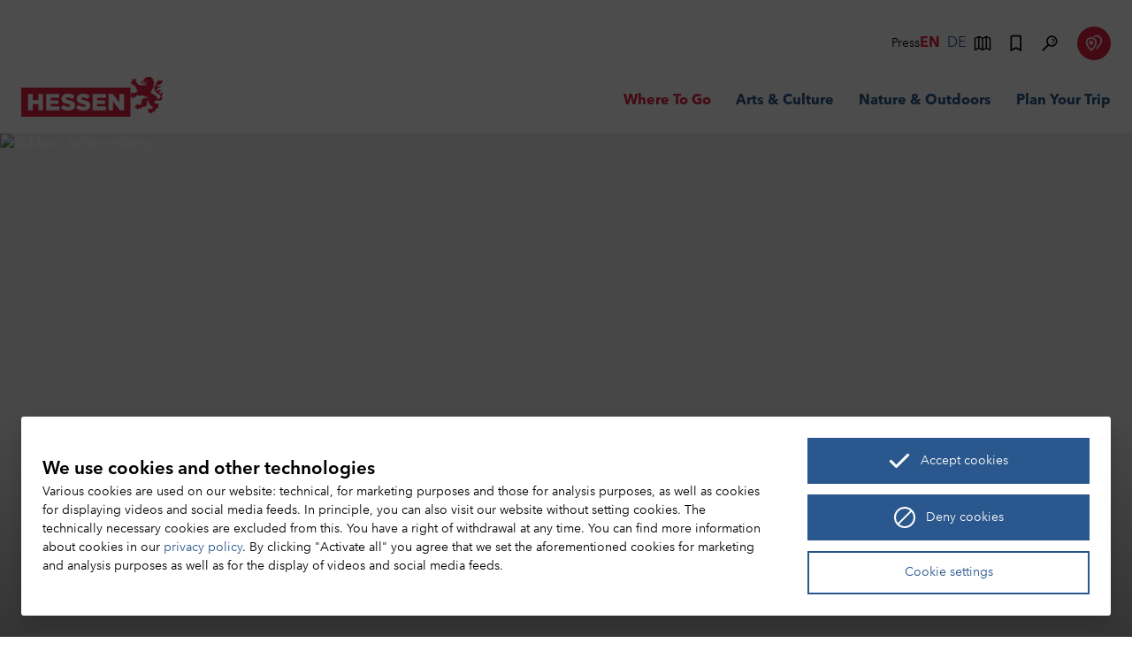

--- FILE ---
content_type: text/html; charset=UTF-8
request_url: https://en.hessen-tourismus.de/where-to-go/regions/wiesbaden-rheingau
body_size: 15770
content:
<!DOCTYPE html>
<html lang="en-US" dir="ltr">

<head>
  <meta charset="utf-8">
  <meta name="viewport" content="width=device-width,initial-scale=1.0,viewport-fit=cover">
  <meta name="generator" content="Digitalagentur helllicht" />
  
<title>Wiesbaden Rheingau – Hessen Tourismus</title>
<meta name="robots" content="all" />


        <meta name="description" content="... famous the world over for its magnificent landscapes and world-class wines." />
        <link rel="canonical" href="https://en.hessen-tourismus.de/where-to-go/regions/wiesbaden-rheingau" />

        
        <meta property="og:title" content="Wiesbaden Rheingau" />
    <meta property="og:description" content="... famous the world over for its magnificent landscapes and world-class wines." />
    <meta property="og:type" content="website" />
    <meta property="og:site_name" content="Hessen Tourismus" />
    <meta property="og:url" content="https://en.hessen-tourismus.de/where-to-go/regions/wiesbaden-rheingau" />

    
            <meta property="og:image" content="https://en.hessen-tourismus.de/media/en/pages/media/a6a8a17c83-1706877914/rhg-schloss-johannisberg-panorama-filmagentur-rheingau-fotograf-woody-t-herner-komprimiert-1200x630-crop-1.jpg" />
        <meta property="og:image:type" content="image/jpeg" />
        <meta property="og:image:width" content="1200" />
        <meta property="og:image:height" content="630" />
        <meta property="og:image:alt" content="Schloss Johannisberg" />
    
    
    
        <meta name="twitter:title" content="Wiesbaden Rheingau">
    <meta name="twitter:description" content="... famous the world over for its magnificent landscapes and world-class wines.">
    <meta name="twitter:card" content="summary_large_image">
            <meta name="twitter:image" content="https://en.hessen-tourismus.de/media/en/pages/media/a6a8a17c83-1706877914/rhg-schloss-johannisberg-panorama-filmagentur-rheingau-fotograf-woody-t-herner-komprimiert-1200x675-crop-1.jpg">
        <meta name="twitter:image:alt" content="Schloss Johannisberg">
            
    
    
<script type="application/ld+json">{"@context":"https://schema.org","@type":"WebSite","name":"Hessen Tourismus","url":"https://en.hessen-tourismus.de"}</script><script type="application/ld+json">{"@context":"https://schema.org","@type":"BreadcrumbList","itemListElement":[{"@type":"ListItem","item":{"@type":"WebPage","name":"Hessen Tourismus","@id":"https://en.hessen-tourismus.de"},"position":1},{"@type":"ListItem","item":{"@type":"WebPage","name":"Wiesbaden Rheingau","@id":"https://en.hessen-tourismus.de/where-to-go/regions/wiesbaden-rheingau"},"position":4},{"@type":"ListItem","item":{"@type":"WebPage","name":"Regions","@id":"https://en.hessen-tourismus.de/where-to-go/regions"},"position":3},{"@type":"ListItem","item":{"@type":"WebPage","name":"Where To Go","@id":"https://en.hessen-tourismus.de/where-to-go"},"position":2}]}</script>  <link rel="manifest" href="https://en.hessen-tourismus.de/static/manifest.webmanifest">
  <link rel="icon" type="image/png" sizes="16x16 32x32" href="https://en.hessen-tourismus.de/static/favicon.png">
  <link rel="icon" type="image/svg+xml" sizes="16x16 32x32" href="https://en.hessen-tourismus.de/static/favicon.svg">
  <link rel="apple-touch-icon" href="https://en.hessen-tourismus.de/static/apple-touch-icon.png">

      <link href="https://en.hessen-tourismus.de/build/css/styles.3bb2a7d3.css" rel="stylesheet">    <noscript><link href="https://en.hessen-tourismus.de/build/css/no-js.53c630ca.css" rel="stylesheet"></noscript>
    <script crossorigin src="https://en.hessen-tourismus.de/build/js/scripts.59d7cfc8.js" type="module"></script>  
      <script src="https://en.hessen-tourismus.de/report/globalErrorHandler.js"></script>  
  <script>
  // enable marker-io if cookie exists
  const marker_io_cookiename = 'enable_marker_io';
  if (document.cookie.indexOf(marker_io_cookiename + '=') !== -1) {
    window.markerConfig = {
      project: '64fab22f3b1712acf521d20a',
      source: 'snippet'
    };

    ! function(e, r, a) {
      if (!e.__Marker) {
        e.__Marker = {};
        var t = [],
          n = {
            __cs: t
          };
        ["show", "hide", "isVisible", "capture", "cancelCapture", "unload", "reload", "isExtensionInstalled", "setReporter", "setCustomData", "on", "off"].forEach(function(e) {
          n[e] = function() {
            var r = Array.prototype.slice.call(arguments);
            r.unshift(e), t.push(r)
          }
        }), e.Marker = n;
        var s = r.createElement("script");
        s.async = 1, s.src = "https://edge.marker.io/latest/shim.js";
        var i = r.getElementsByTagName("script")[0];
        i.parentNode.insertBefore(s, i)
      }
    }(window, document);
  }
  // search for query param ?markerio=1 to set cookie
  else {
    const urlParams = new URLSearchParams(window.location.search);
    const params = new Proxy(urlParams, {
      get: (searchParams, prop) => searchParams.get(prop),
    });

    // set cookie on ?markerio=1
    if (parseInt(params.markerio) === 1) {
      document.cookie = marker_io_cookiename + '=1';
      window.location.href = window.location.href.split('?')[0]
    }
  }
</script>
</head>

<body class="tp-page-destination">

  
  <div class="skip-links">
    <a href="#navigation-primary">Skip to navigation</a>
    <a href="#main">Skip to main content</a>

          <a href="#travelplanner-btn">Skip to travel planner</a>
      </div>
  <div class="site" data-instance="en">

<div class="js-sticky-wrapper">
  <header class="header header--bg-gradient js-sticky" aria-hidden="false">
          <div class="logo logo--mobile visually-hidden">
        <a href="https://en.hessen-tourismus.de" title="Hessen Tourismus">
          <svg focusable="false" width="160" height="75">
            <use xlink:href="https://en.hessen-tourismus.de/static/logo.svg?v=3#logo" />
          </svg>
                  </a>
      </div>
        <div class="wrapper">
      <div class="header__navigation">
        <div class="nav-container js-nav-primary">
  <button class="btn btn--circle btn-menu btn-menu--open js-open-nav" aria-label="Open navigation" aria-controls="navigation-primary" title="Open navigation" type="button">
  <svg class="icon icon--24" focusable="false" width="24" height="24">
    <use xlink:href="https://en.hessen-tourismus.de/static/icons.svg?v=73#icon-menu" />
  </svg>
</button>

    <nav id="navigation-secondary" class="nav nav--secondary" aria-label="Service menu">

      <ul class="nav-menu nav-menu--service">
      <li>
      <a href="https://en.hessen-tourismus.de/presse">Press</a>
    </li>
  </ul>
  
    <ul class="nav__languages">
    <li class="is-active">
      <a href="https://en.hessen-tourismus.de/where-to-go/regions/wiesbaden-rheingau" hreflang="en">
        en      </a>
    </li>
    <li>
      <a href="https://www.hessen-tourismus.de" hreflang="de">
        de      </a>
    </li>
  </ul>
    <ul class="nav-menu nav-menu--actions">

          <li>
        <button class="btn btn--circle btn--small js-open-drawer" data-drawer="map" data-id='[]' type="button" title="Map">
          <svg class="icon icon--22" width="22" height="22">
            <use xlink:href="https://en.hessen-tourismus.de/static/icons.svg?v=73#icon-map" />
          </svg>
        </button>
      </li>
    
          <li>
        <button class="bookmarks-btn btn btn--circle btn--small js-open-drawer" data-drawer="bookmarks" type="button" title="Bookmarks" data-count="0">
          <svg class="icon icon--22" width="22" height="22">
            <use xlink:href="https://en.hessen-tourismus.de/static/icons.svg?v=73#icon-bookmark" />
          </svg>
        </button>
      </li>
    
                  <li>
          <a href="https://en.hessen-tourismus.de/search" class="btn btn--circle btn--small" title="Search" >
            <svg class="icon icon--22" width="22" height="22">
              <use xlink:href="https://en.hessen-tourismus.de/static/icons.svg?v=73#icon-search" />
            </svg>
          </a>
        </li>
          
          <li>
        <button class="travelplanner-btn btn btn--primary btn--circle btn--small js-open-drawer" data-drawer="travelplanner" type="button" title="Plan your trip">
          <svg class="icon icon--22" width="22" height="22">
            <use xlink:href="https://en.hessen-tourismus.de/static/icons.svg?v=73#icon-pins" />
          </svg>
        </button>
      </li>
    
  </ul>
</nav>
    
<nav id="navigation-primary" class="nav nav--primary" aria-label="Main menu">
      <div class="logo logo--desktop">
      <a href="https://en.hessen-tourismus.de" title="Hessen Tourismus">
        <svg focusable="false" width="160" height="75">
          <use xlink:href="https://en.hessen-tourismus.de/static/logo.svg?v=15#logo" />
        </svg>

      </a>
    </div>
  
  <div class="nav-mobile">

  <div class="nav-mobile__head">
  <div class="nav-mobile__button-close-wrapper">
    <button class="nav-mobile__button-close btn btn--circle js-close-nav js-close-sub-layer" aria-label="Close navigation" aria-controls="navigation-primary" type="button" title="Close navigation">
      <svg class="icon icon--24" focusable="false" width="24" height="24">
        <use xlink:href="https://en.hessen-tourismus.de/static/icons.svg?v=73#icon-close" />
      </svg>
    </button>
  </div>

  <span class="nav-mobile__headline">Menu</span>

    <ul class="nav__languages">
    <li class="is-active">
      <a href="https://en.hessen-tourismus.de/where-to-go/regions/wiesbaden-rheingau" hreflang="en">
        en      </a>
    </li>
    <li>
      <a href="https://www.hessen-tourismus.de" hreflang="de">
        de      </a>
    </li>
  </ul>

</div>

  <div class="nav-mobile__main-layer js-main-layer">
  <div class="nav-mobile__body">

    <div class="nav-mobile__list">
              <div class="nav-mobile__item is-active">

          <a class="nav-mobile__item-link" href="https://en.hessen-tourismus.de/where-to-go" >Where To Go</a>

          <button class="nav-mobile__item-button" type="button" data-layer-search-id="page://WA8Fvx6fooiwVRWV" title="Show subpages of Where To Go">
            <svg class="icon icon--22" width="22" height="22">
              <use xlink:href="https://en.hessen-tourismus.de/static/icons.svg?v=73#icon-chevron-right" />
            </svg>
          </button>
        </div>
              <div class="nav-mobile__item ">

          <a class="nav-mobile__item-link" href="https://en.hessen-tourismus.de/arts-and-culture" >Arts & Culture</a>

          <button class="nav-mobile__item-button" type="button" data-layer-search-id="page://vWtazBMcsIlMlaxe" title="Show subpages of Arts & Culture">
            <svg class="icon icon--22" width="22" height="22">
              <use xlink:href="https://en.hessen-tourismus.de/static/icons.svg?v=73#icon-chevron-right" />
            </svg>
          </button>
        </div>
              <div class="nav-mobile__item ">

          <a class="nav-mobile__item-link" href="https://en.hessen-tourismus.de/nature-and-outdoors" >Nature & Outdoors</a>

          <button class="nav-mobile__item-button" type="button" data-layer-search-id="page://2DCzgiFtAnktaXuS" title="Show subpages of Nature & Outdoors">
            <svg class="icon icon--22" width="22" height="22">
              <use xlink:href="https://en.hessen-tourismus.de/static/icons.svg?v=73#icon-chevron-right" />
            </svg>
          </button>
        </div>
              <div class="nav-mobile__item ">

          <a class="nav-mobile__item-link" href="https://en.hessen-tourismus.de/plan-your-trip" >Plan Your Trip</a>

          <button class="nav-mobile__item-button" type="button" data-layer-search-id="page://VHuGeUu9dDTMcN8K" title="Show subpages of Plan Your Trip">
            <svg class="icon icon--22" width="22" height="22">
              <use xlink:href="https://en.hessen-tourismus.de/static/icons.svg?v=73#icon-chevron-right" />
            </svg>
          </button>
        </div>
          </div>
  </div>

  <div class="nav-mobile__foot">

          <div class="nav-mobile__box">
        <span class="nav-mobile__foot-headline">Service</span>
        <ul class="nav-menu nav-menu--service">
      <li>
      <a href="https://en.hessen-tourismus.de/presse">Press</a>
    </li>
  </ul>
      </div>
    
          <div class="nav-mobile__box">
        <span class="nav-mobile__foot-headline">Info</span>
        <ul class="nav-menu nav-menu--info">
          <li>
      <a href="https://en.hessen-tourismus.de/legal-notice" >Legal Notice</a>
    </li>
          <li>
      <a href="https://en.hessen-tourismus.de/privacy-policy" >Privacy Policy</a>
    </li>
                  <li>  <button type="button" class="cookieconsent-button cookieconsent-button--edit js-cookieconsent-edit" aria-controls="cookieconsent-preferences">Cookie preferences</button>
</li>
        <li>
      <a href="https://www.hessenmice.net/"  target="_blank" rel="noopener noreferrer">Hessen MICE Net</a>
    </li>
          <li>
      <a href="http://www.hessen.tourismusnetzwerk.info/"  target="_blank" rel="noopener noreferrer">Tourismusnetzwerk</a>
    </li>
  </ul>      </div>
      </div>

</div>  <div class="nav-mobile__layers js-sub-layer">
      <div class="nav-mobile__layer" data-layer-id="page://WA8Fvx6fooiwVRWV">
      <div class="nav-mobile__layer-body">

        <button class="nav-mobile__layer-title js-close-sub-layer" type="button" title="Back to overview">
          <svg class="icon icon--22" width="22" height="22">
            <use xlink:href="https://en.hessen-tourismus.de/static/icons.svg?v=73#icon-chevron-left" />
          </svg>
          <span>Where To Go</span>
        </button>

        <ul class="nav-mobile__list">
                                <li class="nav-mobile__item nav-mobile__item--small ">
              <a class="nav-mobile__link " href="https://en.hessen-tourismus.de/where-to-go/regions" >Regions</a>
            </li>
                      <li class="nav-mobile__item nav-mobile__item--small ">
              <a class="nav-mobile__link " href="https://en.hessen-tourismus.de/where-to-go/towns-and-cities" >Towns & Cities</a>
            </li>
                      <li class="nav-mobile__item nav-mobile__item--small ">
              <a class="nav-mobile__link " href="https://en.hessen-tourismus.de/where-to-go/shopping" >Shopping</a>
            </li>
                      <li class="nav-mobile__item nav-mobile__item--small ">
              <a class="nav-mobile__link " href="https://en.hessen-tourismus.de/where-to-go/spas-and-wellness" >Spas & Wellness</a>
            </li>
                      <li class="nav-mobile__item nav-mobile__item--small ">
              <a class="nav-mobile__link " href="https://en.hessen-tourismus.de/where-to-go/inspiration" >Inspiration</a>
            </li>
                  </ul>

      </div>
      <div class="nav-mobile__layer-teaser">

        <span class="nav-mobile__layer-teaser-title headline-m">Where To Go</span>
        <p class="nav-mobile__layer-teaser-text paragraph-s">Hessen is made up of 10 regions, each with its own fascinating contrasts, cultural riches and traditions. Nature and city are so close together that you can easily combine the city experience with a trip through the woods.</p>

        <a class="nav-mobile__layer-teaser-button" href="https://en.hessen-tourismus.de/where-to-go" >
          <span>Learn more</span>
          <svg class="icon" width="18" height="18">
            <use xlink:href="https://en.hessen-tourismus.de/static/icons.svg?v=73#icon-arrow-right" />
          </svg>
        </a>

      </div>
    </div>
      <div class="nav-mobile__layer" data-layer-id="page://vWtazBMcsIlMlaxe">
      <div class="nav-mobile__layer-body">

        <button class="nav-mobile__layer-title js-close-sub-layer" type="button" title="Back to overview">
          <svg class="icon icon--22" width="22" height="22">
            <use xlink:href="https://en.hessen-tourismus.de/static/icons.svg?v=73#icon-chevron-left" />
          </svg>
          <span>Arts & Culture</span>
        </button>

        <ul class="nav-mobile__list">
                                <li class="nav-mobile__item nav-mobile__item--small ">
              <a class="nav-mobile__link " href="https://en.hessen-tourismus.de/arts-and-culture/castles-palaces" >Castles & Palaces</a>
            </li>
                  </ul>

      </div>
      <div class="nav-mobile__layer-teaser">

        <span class="nav-mobile__layer-teaser-title headline-m">Arts & Culture</span>
        <p class="nav-mobile__layer-teaser-text paragraph-s"></p>

        <a class="nav-mobile__layer-teaser-button" href="https://en.hessen-tourismus.de/arts-and-culture" >
          <span>Learn more</span>
          <svg class="icon" width="18" height="18">
            <use xlink:href="https://en.hessen-tourismus.de/static/icons.svg?v=73#icon-arrow-right" />
          </svg>
        </a>

      </div>
    </div>
      <div class="nav-mobile__layer" data-layer-id="page://2DCzgiFtAnktaXuS">
      <div class="nav-mobile__layer-body">

        <button class="nav-mobile__layer-title js-close-sub-layer" type="button" title="Back to overview">
          <svg class="icon icon--22" width="22" height="22">
            <use xlink:href="https://en.hessen-tourismus.de/static/icons.svg?v=73#icon-chevron-left" />
          </svg>
          <span>Nature & Outdoors</span>
        </button>

        <ul class="nav-mobile__list">
                                <li class="nav-mobile__item nav-mobile__item--small ">
              <a class="nav-mobile__link " href="https://en.hessen-tourismus.de/nature-and-outdoors/nature-parks" >Nature Parks</a>
            </li>
                      <li class="nav-mobile__item nav-mobile__item--small ">
              <a class="nav-mobile__link " href="https://en.hessen-tourismus.de/nature-and-outdoors/hiking" >Hiking</a>
            </li>
                      <li class="nav-mobile__item nav-mobile__item--small ">
              <a class="nav-mobile__link " href="https://en.hessen-tourismus.de/nature-and-outdoors/cycling" >Cycling</a>
            </li>
                  </ul>

      </div>
      <div class="nav-mobile__layer-teaser">

        <span class="nav-mobile__layer-teaser-title headline-m">Nature & Outdoors</span>
        <p class="nav-mobile__layer-teaser-text paragraph-s">Hessen is made up of diverse natural landscapes. Discover Hessen's natural landscapes and find out more about outdoor activities in Hessen.</p>

        <a class="nav-mobile__layer-teaser-button" href="https://en.hessen-tourismus.de/nature-and-outdoors" >
          <span>Learn more</span>
          <svg class="icon" width="18" height="18">
            <use xlink:href="https://en.hessen-tourismus.de/static/icons.svg?v=73#icon-arrow-right" />
          </svg>
        </a>

      </div>
    </div>
      <div class="nav-mobile__layer" data-layer-id="page://VHuGeUu9dDTMcN8K">
      <div class="nav-mobile__layer-body">

        <button class="nav-mobile__layer-title js-close-sub-layer" type="button" title="Back to overview">
          <svg class="icon icon--22" width="22" height="22">
            <use xlink:href="https://en.hessen-tourismus.de/static/icons.svg?v=73#icon-chevron-left" />
          </svg>
          <span>Plan Your Trip</span>
        </button>

        <ul class="nav-mobile__list">
                                <li class="nav-mobile__item nav-mobile__item--small ">
              <a class="nav-mobile__link " href="https://en.hessen-tourismus.de/plan-your-trip/about-hessen" >About Hessen</a>
            </li>
                      <li class="nav-mobile__item nav-mobile__item--small ">
              <a class="nav-mobile__link " href="https://en.hessen-tourismus.de/plan-your-trip/faq" >FAQ</a>
            </li>
                      <li class="nav-mobile__item nav-mobile__item--small ">
              <a class="nav-mobile__link " href="https://en.hessen-tourismus.de/plan-your-trip/getting-here-and-around" >Getting Here and Around</a>
            </li>
                  </ul>

      </div>
      <div class="nav-mobile__layer-teaser">

        <span class="nav-mobile__layer-teaser-title headline-m">Plan Your Trip</span>
        <p class="nav-mobile__layer-teaser-text paragraph-s">Everything you need to know to plan your trip to hesse.</p>

        <a class="nav-mobile__layer-teaser-button" href="https://en.hessen-tourismus.de/plan-your-trip" >
          <span>Learn more</span>
          <svg class="icon" width="18" height="18">
            <use xlink:href="https://en.hessen-tourismus.de/static/icons.svg?v=73#icon-arrow-right" />
          </svg>
        </a>

      </div>
    </div>
  </div>
</div>

  <ul class="nav__list">
          <li class="nav__item is-active">

        <a class="nav__link" href="https://en.hessen-tourismus.de/where-to-go"  data-mega-menu-nav-id=page://WA8Fvx6fooiwVRWV>
          Where To Go        </a>

                    <div class="mega-menu js-mega-menu" data-mega-menu-id="page://WA8Fvx6fooiwVRWV">
    <div class="mega-menu__wrapper wrapper">
      <div class="mega-menu__item">
        <span class="mega-menu__headline headline-m">Where To Go</span>

        <p class="mega-menu__text paragraph-s">
          Hessen is made up of 10 regions, each with its own fascinating contrasts, cultural riches and traditions. Nature and city are so close together that you can easily combine the city experience with a trip through the woods.        </p>

        <a class="mega-menu__button" href="https://en.hessen-tourismus.de/where-to-go">
          <span> Learn more</span>
          <svg class="icon" width="18" height="18">
            <use xlink:href="https://en.hessen-tourismus.de/static/icons.svg?v=73#icon-arrow-right" />
          </svg>
        </a>
      </div>

      <div class="mega-menu__item">
        <span class="mega-menu__headline headline-m">Content</span>

        <ul class="mega-menu__list">
                                <li class="mega-menu__list-item">
              <a class="mega-menu__list-link" href="https://en.hessen-tourismus.de/where-to-go/regions" >Regions</a>
            </li>
                      <li class="mega-menu__list-item">
              <a class="mega-menu__list-link" href="https://en.hessen-tourismus.de/where-to-go/towns-and-cities" >Towns & Cities</a>
            </li>
                      <li class="mega-menu__list-item">
              <a class="mega-menu__list-link" href="https://en.hessen-tourismus.de/where-to-go/shopping" >Shopping</a>
            </li>
                      <li class="mega-menu__list-item">
              <a class="mega-menu__list-link" href="https://en.hessen-tourismus.de/where-to-go/spas-and-wellness" >Spas & Wellness</a>
            </li>
                      <li class="mega-menu__list-item">
              <a class="mega-menu__list-link" href="https://en.hessen-tourismus.de/where-to-go/inspiration" >Inspiration</a>
            </li>
                  </ul>

        <div class="mega-menu__shape">
          <svg focusable="false" width="226" height="167">
            <use xlink:href="https://en.hessen-tourismus.de/static/icons.svg?v=73#icon-pattern-h" />
          </svg>
        </div>
      </div>
              <div class="mega-menu__item">
          <span class="mega-menu__headline headline-m">Popular Destinations</span>

          <div class="mega-menu__images">
                                          <div class="mega-menu__image-wrapper">

                  <a class="mega-menu__image-overlay image-zoom" href="https://en.hessen-tourismus.de/where-to-go/towns-and-cities/frankfurt-rhein-main" >
                    <div class="mega-menu__image">
                      
  <div class="image-copyright" data-copyright-position="bottom" >
    <figure class="image-copyright__wrapper">
      <picture><source sizes="100vw" srcset="https://en.hessen-tourismus.de/media/en/pages/media/2edadc367d-1706876961/frankfurt-sunset-with-lights-2-of-2-mindz-eye-michael-sidofsky-200x-q80.webp 400w, https://en.hessen-tourismus.de/media/en/pages/media/2edadc367d-1706876961/frankfurt-sunset-with-lights-2-of-2-mindz-eye-michael-sidofsky-250x-q90.webp 900w, https://en.hessen-tourismus.de/media/en/pages/media/2edadc367d-1706876961/frankfurt-sunset-with-lights-2-of-2-mindz-eye-michael-sidofsky-300x-q100.webp 1400w" type="image/webp"><source sizes="100vw" srcset="https://en.hessen-tourismus.de/media/en/pages/media/2edadc367d-1706876961/frankfurt-sunset-with-lights-2-of-2-mindz-eye-michael-sidofsky-400x.jpg 400w, https://en.hessen-tourismus.de/media/en/pages/media/2edadc367d-1706876961/frankfurt-sunset-with-lights-2-of-2-mindz-eye-michael-sidofsky-900x.jpg 900w, https://en.hessen-tourismus.de/media/en/pages/media/2edadc367d-1706876961/frankfurt-sunset-with-lights-2-of-2-mindz-eye-michael-sidofsky-1400x.jpg 1400w" type="image/jpeg"><img alt="Sonnenuntergang in Frankfurt" data-srcset="small-webp" decoding="async" height="188" loading="lazy" src="https://en.hessen-tourismus.de/media/en/pages/media/2edadc367d-1706876961/frankfurt-sunset-with-lights-2-of-2-mindz-eye-michael-sidofsky-300x-q90.jpg" style="object-fit: cover; object-position: 50% 50%;" width="300"></picture>      <figcaption class="image-copyright__caption">
        
  <div class="icon-copyright" tabindex="0">
    <svg class="icon-copyright__symbol" focusable="false" width="16" height="16">
      <use xlink:href="https://en.hessen-tourismus.de/static/icons.svg?v=73#icon-info" />
    </svg>

    <span class="icon-copyright__text">Aimee Hernandez</span>
  </div>
              </figcaption>
    </figure>
  </div>
                    </div>

                    <span class="mega-menu__image-caption">
                      <span>Frankfurt am Main</span>
                    </span>
                  </a>
                </div>
                                                        <div class="mega-menu__image-wrapper">

                  <a class="mega-menu__image-overlay image-zoom" href="https://en.hessen-tourismus.de/where-to-go/towns-and-cities/darmstadt" >
                    <div class="mega-menu__image">
                      
  <div class="image-copyright" data-copyright-position="bottom" >
    <figure class="image-copyright__wrapper">
      <picture><source sizes="100vw" srcset="https://en.hessen-tourismus.de/media/en/pages/media/074e85127c-1706876615/darmstadt-kultur-mathildenhoehe-darmstadt-c-darmstadt-marketing-ruediger-dunker-web-200x-q80.webp 400w, https://en.hessen-tourismus.de/media/en/pages/media/074e85127c-1706876615/darmstadt-kultur-mathildenhoehe-darmstadt-c-darmstadt-marketing-ruediger-dunker-web-250x-q90.webp 900w, https://en.hessen-tourismus.de/media/en/pages/media/074e85127c-1706876615/darmstadt-kultur-mathildenhoehe-darmstadt-c-darmstadt-marketing-ruediger-dunker-web-300x-q100.webp 1400w" type="image/webp"><source sizes="100vw" srcset="https://en.hessen-tourismus.de/media/en/pages/media/074e85127c-1706876615/darmstadt-kultur-mathildenhoehe-darmstadt-c-darmstadt-marketing-ruediger-dunker-web-400x.jpg 400w, https://en.hessen-tourismus.de/media/en/pages/media/074e85127c-1706876615/darmstadt-kultur-mathildenhoehe-darmstadt-c-darmstadt-marketing-ruediger-dunker-web-900x.jpg 900w, https://en.hessen-tourismus.de/media/en/pages/media/074e85127c-1706876615/darmstadt-kultur-mathildenhoehe-darmstadt-c-darmstadt-marketing-ruediger-dunker-web-1400x.jpg 1400w" type="image/jpeg"><img alt="Panoramaaufnahme eines historischen Geb&amp;auml;udekomplexes mit markanten T&amp;uuml;rmen und goldenen Kuppeln. Im Vordergrund sind Spazierg&amp;auml;nger unterwegs, umgeben von Gr&amp;uuml;nfl&amp;auml;chen und Wasserl&amp;auml;ufen." data-srcset="small-webp" decoding="async" height="200" loading="lazy" src="https://en.hessen-tourismus.de/media/en/pages/media/074e85127c-1706876615/darmstadt-kultur-mathildenhoehe-darmstadt-c-darmstadt-marketing-ruediger-dunker-web-300x-q90.jpg" style="object-fit: cover; object-position: 50% 50%;" width="300"></picture>      <figcaption class="image-copyright__caption">
        
  <div class="icon-copyright" tabindex="0">
    <svg class="icon-copyright__symbol" focusable="false" width="16" height="16">
      <use xlink:href="https://en.hessen-tourismus.de/static/icons.svg?v=73#icon-info" />
    </svg>

    <span class="icon-copyright__text">Darmstadt Marketing Rüdiger Dunker</span>
  </div>
              </figcaption>
    </figure>
  </div>
                    </div>

                    <span class="mega-menu__image-caption">
                      <span>Darmstadt</span>
                    </span>
                  </a>
                </div>
                                    </div>
        </div>
          </div>
  </div>
        
      </li>
          <li class="nav__item ">

        <a class="nav__link" href="https://en.hessen-tourismus.de/arts-and-culture"  data-mega-menu-nav-id=page://vWtazBMcsIlMlaxe>
          Arts & Culture        </a>

                    <div class="mega-menu js-mega-menu" data-mega-menu-id="page://vWtazBMcsIlMlaxe">
    <div class="mega-menu__wrapper wrapper">
      <div class="mega-menu__item">
        <span class="mega-menu__headline headline-m">Arts & Culture</span>

        <p class="mega-menu__text paragraph-s">
                  </p>

        <a class="mega-menu__button" href="https://en.hessen-tourismus.de/arts-and-culture">
          <span> Learn more</span>
          <svg class="icon" width="18" height="18">
            <use xlink:href="https://en.hessen-tourismus.de/static/icons.svg?v=73#icon-arrow-right" />
          </svg>
        </a>
      </div>

      <div class="mega-menu__item">
        <span class="mega-menu__headline headline-m">Content</span>

        <ul class="mega-menu__list">
                                <li class="mega-menu__list-item">
              <a class="mega-menu__list-link" href="https://en.hessen-tourismus.de/arts-and-culture/castles-palaces" >Castles & Palaces</a>
            </li>
                  </ul>

        <div class="mega-menu__shape">
          <svg focusable="false" width="226" height="167">
            <use xlink:href="https://en.hessen-tourismus.de/static/icons.svg?v=73#icon-pattern-h" />
          </svg>
        </div>
      </div>
          </div>
  </div>
        
      </li>
          <li class="nav__item ">

        <a class="nav__link" href="https://en.hessen-tourismus.de/nature-and-outdoors"  data-mega-menu-nav-id=page://2DCzgiFtAnktaXuS>
          Nature & Outdoors        </a>

                    <div class="mega-menu js-mega-menu" data-mega-menu-id="page://2DCzgiFtAnktaXuS">
    <div class="mega-menu__wrapper wrapper">
      <div class="mega-menu__item">
        <span class="mega-menu__headline headline-m">Nature & Outdoors</span>

        <p class="mega-menu__text paragraph-s">
          Hessen is made up of diverse natural landscapes. Discover Hessen's natural landscapes and find out more about outdoor activities in Hessen.        </p>

        <a class="mega-menu__button" href="https://en.hessen-tourismus.de/nature-and-outdoors">
          <span> Learn more</span>
          <svg class="icon" width="18" height="18">
            <use xlink:href="https://en.hessen-tourismus.de/static/icons.svg?v=73#icon-arrow-right" />
          </svg>
        </a>
      </div>

      <div class="mega-menu__item">
        <span class="mega-menu__headline headline-m">Content</span>

        <ul class="mega-menu__list">
                                <li class="mega-menu__list-item">
              <a class="mega-menu__list-link" href="https://en.hessen-tourismus.de/nature-and-outdoors/nature-parks" >Nature Parks</a>
            </li>
                      <li class="mega-menu__list-item">
              <a class="mega-menu__list-link" href="https://en.hessen-tourismus.de/nature-and-outdoors/hiking" >Hiking</a>
            </li>
                      <li class="mega-menu__list-item">
              <a class="mega-menu__list-link" href="https://en.hessen-tourismus.de/nature-and-outdoors/cycling" >Cycling</a>
            </li>
                  </ul>

        <div class="mega-menu__shape">
          <svg focusable="false" width="226" height="167">
            <use xlink:href="https://en.hessen-tourismus.de/static/icons.svg?v=73#icon-pattern-h" />
          </svg>
        </div>
      </div>
          </div>
  </div>
        
      </li>
          <li class="nav__item ">

        <a class="nav__link" href="https://en.hessen-tourismus.de/plan-your-trip"  data-mega-menu-nav-id=page://VHuGeUu9dDTMcN8K>
          Plan Your Trip        </a>

                    <div class="mega-menu js-mega-menu" data-mega-menu-id="page://VHuGeUu9dDTMcN8K">
    <div class="mega-menu__wrapper wrapper">
      <div class="mega-menu__item">
        <span class="mega-menu__headline headline-m">Plan Your Trip</span>

        <p class="mega-menu__text paragraph-s">
          Everything you need to know to plan your trip to hesse.        </p>

        <a class="mega-menu__button" href="https://en.hessen-tourismus.de/plan-your-trip">
          <span> Learn more</span>
          <svg class="icon" width="18" height="18">
            <use xlink:href="https://en.hessen-tourismus.de/static/icons.svg?v=73#icon-arrow-right" />
          </svg>
        </a>
      </div>

      <div class="mega-menu__item">
        <span class="mega-menu__headline headline-m">Content</span>

        <ul class="mega-menu__list">
                                <li class="mega-menu__list-item">
              <a class="mega-menu__list-link" href="https://en.hessen-tourismus.de/plan-your-trip/about-hessen" >About Hessen</a>
            </li>
                      <li class="mega-menu__list-item">
              <a class="mega-menu__list-link" href="https://en.hessen-tourismus.de/plan-your-trip/faq" >FAQ</a>
            </li>
                      <li class="mega-menu__list-item">
              <a class="mega-menu__list-link" href="https://en.hessen-tourismus.de/plan-your-trip/getting-here-and-around" >Getting Here and Around</a>
            </li>
                  </ul>

        <div class="mega-menu__shape">
          <svg focusable="false" width="226" height="167">
            <use xlink:href="https://en.hessen-tourismus.de/static/icons.svg?v=73#icon-pattern-h" />
          </svg>
        </div>
      </div>
          </div>
  </div>
        
      </li>
      </ul>

    <div class="nav__button">
    <button class="travelplanner-btn btn btn--primary btn--small js-open-drawer" data-drawer="travelplanner" type="button" id="travelplanner-btn">
      <span>Your travel plan</span>
      <svg class="icon icon--btn-right" width="18" height="18">
        <use xlink:href="https://en.hessen-tourismus.de/static/icons.svg?v=73#icon-pins" />
      </svg>
    </button>
  </div>
  
    <ul class="nav-menu nav-menu--actions">

          <li>
        <button class="btn btn--circle btn--small js-open-drawer" data-drawer="map" data-id='[]' type="button" title="Map">
          <svg class="icon icon--22" width="22" height="22">
            <use xlink:href="https://en.hessen-tourismus.de/static/icons.svg?v=73#icon-map" />
          </svg>
        </button>
      </li>
    
          <li>
        <button class="bookmarks-btn btn btn--circle btn--small js-open-drawer" data-drawer="bookmarks" type="button" title="Bookmarks" data-count="0">
          <svg class="icon icon--22" width="22" height="22">
            <use xlink:href="https://en.hessen-tourismus.de/static/icons.svg?v=73#icon-bookmark" />
          </svg>
        </button>
      </li>
    
                  <li>
          <a href="https://en.hessen-tourismus.de/search" class="btn btn--circle btn--small" title="Search" >
            <svg class="icon icon--22" width="22" height="22">
              <use xlink:href="https://en.hessen-tourismus.de/static/icons.svg?v=73#icon-search" />
            </svg>
          </a>
        </li>
          
          <li>
        <button class="travelplanner-btn btn btn--primary btn--circle btn--small js-open-drawer" data-drawer="travelplanner" type="button" title="Plan your trip">
          <svg class="icon icon--22" width="22" height="22">
            <use xlink:href="https://en.hessen-tourismus.de/static/icons.svg?v=73#icon-pins" />
          </svg>
        </button>
      </li>
    
  </ul>
</nav>
  <div class="nav-layer js-nav-layer"></div>
</div>      </div>
    </div>
  </header>
</div>

  <nav class="tabbar js-tabbar is-active">
    <ul class="tabbar__items">
      <li class="tabbar__item is-active">
        <a href="https://en.hessen-tourismus.de" class="btn btn--circle js-tabbar-home" title="Home" >
          <svg class="icon icon--30" width="30" height="30">
            <use xlink:href="https://en.hessen-tourismus.de/static/icons.svg?v=73#icon-home" />
          </svg>
        </a>
      </li>

              <li class="tabbar__item">
          <button class="btn btn--circle js-open-drawer" data-drawer="map" data-id='[]' type="button" title="Map">
            <svg class="icon icon--30" width="30" height="30">
              <use xlink:href="https://en.hessen-tourismus.de/static/icons.svg?v=73#icon-map" />
            </svg>
          </button>
        </li>
      
                        <li class="tabbar__item">
            <a href="https://en.hessen-tourismus.de/search" class="btn btn--circle" title="Search" >
              <svg class="icon icon--30" width="30" height="30">
                <use xlink:href="https://en.hessen-tourismus.de/static/icons.svg?v=73#icon-search" />
              </svg>
            </a>
          </li>
              
              <li class="tabbar__item">
          <button class="bookmarks-btn btn btn--circle js-open-drawer" data-drawer="bookmarks" type="button" title="Bookmarks">
            <svg class="icon icon--30" width="30" height="30">
              <use xlink:href="https://en.hessen-tourismus.de/static/icons.svg?v=73#icon-bookmark" />
            </svg>
          </button>
        </li>
      
              <li class="tabbar__item">
          <button class="travelplanner-btn btn btn--circle js-open-drawer" data-drawer="travelplanner" type="button" title="Plan your trip">
            <svg class="icon icon--30" width="30" height="30">
              <use xlink:href="https://en.hessen-tourismus.de/static/icons.svg?v=73#icon-pins" />
            </svg>
          </button>
        </li>
      
    </ul>
  </nav>
  <div id="map-drawer" class="drawer drawer--bottom drawer--map js-drawer" data-drawer="map">
    <div class="drawer__inner">
      <div class="drawer__header">
        <h2 class="drawer__title sr-only">Map</h2>
        <button class="drawer__close-btn btn btn--circle js-close-drawer" data-drawer="map" aria-controls="map-drawer" type="button" title="Close map">
          <svg class="icon icon--22" focusable="false" width="22" height="22">
            <use xlink:href="https://en.hessen-tourismus.de/static/icons.svg?v=73#icon-close" />
          </svg>
        </button>
      </div>
      <div class="drawer__content">
          <div id="map-full" class="map" data-size="full">
    <div class="map-controls">
      <div class="map-controls__left">
              </div>
      <div class="map-controls__right">
                              <button class="btn btn--circle js-toggle-filter" type="button" title="Filter" data-control="filter">
              <svg class="icon icon--24" focusable="false" width="24" height="24">
                <use xlink:href="https://en.hessen-tourismus.de/static/icons.svg?v=73#icon-filter" />
              </svg>
            </button>
                                    <div class="map-controls__zoom">
            <button class="btn btn--circle" type="button" title="Zoom in" data-control="zoom-in">
              <svg class="icon icon--24" focusable="false" width="24" height="24">
                <use xlink:href="https://en.hessen-tourismus.de/static/icons.svg?v=73#icon-plus" />
              </svg>
            </button>
            <button class="btn btn--circle" type="button" title="Zoom out" data-control="zoom-out">
              <svg class="icon icon--24" focusable="false" width="24" height="24">
                <use xlink:href="https://en.hessen-tourismus.de/static/icons.svg?v=73#icon-minus" />
              </svg>
            </button>
          </div>
                          <button class="btn btn--circle" type="button" title="Find location" data-control="locate">
            <svg class="icon icon--24" focusable="false" width="24" height="24">
              <use xlink:href="https://en.hessen-tourismus.de/static/icons.svg?v=73#icon-position" />
            </svg>
          </button>
              </div>
    </div>
          <div class="map__dialog">
        <div class="dialog dialog--map js-map-dialog" role="dialog" aria-labelledby="dialog-title-map" hidden>
  <div class="dialog__header">
    <h3 class="dialog__title js-map-dialog-title" id="dialog-title-map">Discover Hesse</h3>
    <button class="dialog__close btn btn--circle btn--plain btn--small js-toggle-dialog" type="button" title="Hide">
      <svg class="icon icon--22" focusable="false" width="22" height="22">
        <use xlink:href="https://en.hessen-tourismus.de/static/icons.svg?v=73#icon-chevron-up" />
      </svg>
    </button>
  </div>
  <div class="dialog__content js-map-dialog-content"></div>
</div>
                    <div class="dialog dialog--map js-map-filter" role="dialog" aria-labelledby="dialog-title-map-filter">
    <div class="dialog__header">
      <h3 class="dialog__title" id="dialog-title-map-filter">Discover Hesse</h3>
      <button class="dialog__close btn btn--circle btn--plain btn--small js-toggle-filter" type="button" title="Hide">
        <svg class="icon icon--22" focusable="false" width="22" height="22">
          <use xlink:href="https://en.hessen-tourismus.de/static/icons.svg?v=73#icon-chevron-up" />
        </svg>
      </button>
    </div>
    <div class="dialog__content">
      <ul class="map-filter">
                  <li>
                        <input type="checkbox" name="map-filter-city" id="map-filter-city" data-filter="City">
            <label class="map-filter__button" for="map-filter-city">
              <span class="map-filter__icon">
                <svg class="icon icon--36" focusable="false" width="36" height="36">
                  <use xlink:href="https://en.hessen-tourismus.de/static/icons.svg?v=73#icon-city" />
                </svg>
              </span>
              <span>City</span>
            </label>
          </li>
                  <li>
                        <input type="checkbox" name="map-filter-place" id="map-filter-place" data-filter="Place">
            <label class="map-filter__button" for="map-filter-place">
              <span class="map-filter__icon">
                <svg class="icon icon--36" focusable="false" width="36" height="36">
                  <use xlink:href="https://en.hessen-tourismus.de/static/icons.svg?v=73#icon-poi" />
                </svg>
              </span>
              <span>Place</span>
            </label>
          </li>
              </ul>
    </div>
  </div>
              </div>
        <div class="map__view" data-map='[]'></div>
  </div>
      </div>
    </div>
    <div class="drawer__backdrop"></div>
  </div>
  <div id="bookmarks-drawer" class="drawer drawer--right bookmarks js-drawer" data-drawer="bookmarks" data-mode="default">
    <div class="drawer__inner">
      <div class="drawer__header">
        <button class="drawer__close-btn btn btn--circle js-close-drawer" data-drawer="bookmarks" aria-controls="bookmarks-drawer" type="button" title="Close bookmarks">
          <svg class="icon icon--22" focusable="false" width="22" height="22">
            <use xlink:href="https://en.hessen-tourismus.de/static/icons.svg?v=73#icon-close" />
          </svg>
        </button>
        <h2 class="drawer__title">Bookmarks</h2>
        <div class="drawer__actions bookmark-actions">
          <div class="bookmark-actions__default-state is-active">
            <button class="drawer__action-button btn btn--circle js-trigger-options-mode" title="Show options" type="button">
              <svg class="icon icon--22" focusable="false" width="22" height="22">
                <use xlink:href="https://en.hessen-tourismus.de/static/icons.svg?v=73#icon-dots" />
              </svg>
            </button>
            <button class="drawer__action-button btn btn--circle color-font-secondary js-trigger-edit-mode" title="Edit entries">
              <svg class="icon icon--22" focusable="false" width="22" height="22">
                <use xlink:href="https://en.hessen-tourismus.de/static/icons.svg?v=73#icon-edit" />
              </svg>
            </button>
          </div>
          <div class="bookmark-actions__active-state">
            <button class="drawer__action-button btn btn--circle color-font-secondary js-trigger-default-mode" title="Back">
              <svg class="icon icon--22" focusable="false" width="22" height="22">
                <use xlink:href="https://en.hessen-tourismus.de/static/icons.svg?v=73#icon-checkmark" />
              </svg>
            </button>
          </div>
        </div>
      </div>
      <div class="drawer__contentwrap">
        <div class="drawer-section">
          <div class="drawer__content">
            <ul class="bookmarks__entries"></ul>
            <div class="bookmarks__emptystate">
              <p class="paragraph-xs">You have no bookmarked content yet.</p>
            </div>
          </div>
        </div>
        <div class="drawer__footer">
          <div class="bookmarks__pill-buttons is-active">
            <button class="pill-button js-trigger-edit-mode" type="button">
              <svg class="pill-button__icon icon icon--18" focusable="false" width="18" height="18">
                <use xlink:href="https://en.hessen-tourismus.de/static/icons.svg?v=73#icon-edit" />
              </svg>
              <span class="pill-button__text">Edit</span>
            </button>

                          <button class="pill-button js-open-drawer" data-drawer="map" data-type="bookmarks" type="button">
                <svg class="pill-button__icon icon icon--18" focusable="false" width="18" height="18">
                  <use xlink:href="https://en.hessen-tourismus.de/static/icons.svg?v=73#icon-map" />
                </svg>
                <span class="pill-button__text">Map</span>
              </button>
            
          </div>
          <div class="drawer-section bookmarks__cta-box is-active">
            <div class="drawer-section__content">
              <div class="cta-box">
  <div class="cta-box__content">
          <h3 class="cta-box__headline headline-m">Plan your trip</h3>
              <p class="paragraph-m">Add your bookmarked entries to your custom travel plan.</p>
      </div>
      <div class="cta-box__cta">
      <button class="btn btn--primary btn--small js-open-drawer" data-drawer="travelplanner" type="button">
        <span>Create travel plan</span>
                  <svg class="icon icon--22" focusable="false" width="22" height="22">
            <use xlink:href="https://en.hessen-tourismus.de/static/icons.svg?v=73#icon-pins" />
          </svg>
              </button>
                </div>
  </div>            </div>
          </div>
        </div>
      </div>
      <div class="dialog js-options-dialog" role="dialog" aria-labelledby="dialog-title-bookmarks-options">
  <div class="dialog__header">
    <h3 id="dialog-title-bookmarks-options" class="dialog__title">Bookmarks</h3>
    <button class="dialog__close text-btn text-btn--primary js-close-options-dialog" type="button">
      <span>Cancel</span>
    </button>
  </div>
  <div class="dialog__content">
    <ul class="dialog__options">
      <li>
        <button class="dialog-option text-btn text-btn--secondary js-trigger-edit-mode" type="button">
          <svg class="icon icon--24" focusable="false" width="24" height="24">
            <use xlink:href="https://en.hessen-tourismus.de/static/icons.svg?v=73#icon-edit" />
          </svg>
          <span class="dialog-option__text">Edit entries</span>
        </button>
      </li>
      <li>
        <button class="dialog-option text-btn text-btn--secondary js-delete-all-bookmarks" type="button">
          <svg class="icon icon--24" focusable="false" width="24" height="24">
            <use xlink:href="https://en.hessen-tourismus.de/static/icons.svg?v=73#icon-trash" />
          </svg>
          <span class="dialog-option__text">Clear bookmarks</span>
        </button>
      </li>

              <li>
          <button class="dialog-option text-btn text-btn--secondary js-open-drawer" data-drawer="map" data-type="bookmarks" type="button">
            <svg class="icon icon--24" focusable="false" width="24" height="24">
              <use xlink:href="https://en.hessen-tourismus.de/static/icons.svg?v=73#icon-map" />
            </svg>
            <span class="dialog-option__text">Show on map</span>
          </button>
        </li>
      
    </ul>
  </div>
</div>      <div class="dialog js-edit-dialog" role="dialog" aria-labelledby="dialog-title-bookmarks-edit">
  <div class="dialog__header">
    <h3 id="dialog-title-bookmarks-edit" class="dialog__title">Edit</h3>
    <button class="dialog__close text-btn text-btn--primary js-close-edit-dialog" type="button">
      <span>Cancel</span>
    </button>
  </div>
  <div class="dialog__content">
    <ul class="dialog__options">
      <li>
        <button class="dialog-option text-btn text-btn--secondary js-move-bookmarks" type="button">
          <svg class="icon icon--24" focusable="false" width="24" height="24">
            <use xlink:href="https://en.hessen-tourismus.de/static/icons.svg?v=73#icon-pins" />
          </svg>
          <span class="dialog-option__text">Add to travel planner</span>
        </button>
      </li>
      <li>
        <button class="dialog-option text-btn text-btn--secondary js-delete-bookmarks" type="button">
          <svg class="icon icon--24" focusable="false" width="24" height="24">
            <use xlink:href="https://en.hessen-tourismus.de/static/icons.svg?v=73#icon-trash" />
          </svg>
          <span class="dialog-option__text">Delete entries</span>
        </button>
      </li>
      <li>
        <button class="dialog-option text-btn text-btn--secondary js-delete-all-bookmarks" type="button">
          <svg class="icon icon--24" focusable="false" width="24" height="24">
            <use xlink:href="https://en.hessen-tourismus.de/static/icons.svg?v=73#icon-trash" />
          </svg>
          <span class="dialog-option__text">Clear bookmarks</span>
        </button>
      </li>
    </ul>
  </div>
</div>
    </div>
    <div class="drawer__backdrop"></div>
  </div>


  
  <div id="travelplanner-drawer" class="drawer drawer--right travelplanner js-drawer" data-drawer="travelplanner" data-mode="default">
    <div class="drawer__inner">
      <div class="drawer__header">
        <button class="drawer__close-btn btn btn--circle js-close-drawer" data-drawer="travelplanner" aria-controls="travelplanner-drawer" type="button" title="Close travel planner">
          <svg class="icon icon--22" focusable="false" width="22" height="22">
            <use xlink:href="https://en.hessen-tourismus.de/static/icons.svg?v=73#icon-close" />
          </svg>
        </button>
        <h2 class="drawer__title">Plan your trip</h2>
        <div class="drawer__actions travelplanner-actions">
          <div class="travelplanner-actions__default-state is-active">
            <button class="drawer__action-button btn btn--circle js-trigger-options-mode" title="Show options" type="button">
              <svg class="icon icon--22" focusable="false" width="22" height="22">
                <use xlink:href="https://en.hessen-tourismus.de/static/icons.svg?v=73#icon-dots" />
              </svg>
            </button>
            <button class="drawer__action-button btn btn--circle color-font-secondary js-open-import-bookmarks-modal" title="Add entries">
              <svg class="icon icon--22" focusable="false" width="22" height="22">
                <use xlink:href="https://en.hessen-tourismus.de/static/icons.svg?v=73#icon-plus" />
              </svg>
            </button>
          </div>
          <div class="travelplanner-actions__active-state">
            <button class="drawer__action-button btn btn--circle color-font-secondary js-trigger-default-mode" title="Back">
              <svg class="icon icon--22" focusable="false" width="22" height="22">
                <use xlink:href="https://en.hessen-tourismus.de/static/icons.svg?v=73#icon-checkmark" />
              </svg>
            </button>
          </div>
        </div>
      </div>
      <div class="drawer__contentwrap">
        <div class="drawer-section">
          <div class="drawer__content">
            <ul class="travelplanner__entries"></ul>
            <div class="drawer-section__content travelplanner__emptystate">
              <div class="cta-box">
  <div class="cta-box__content">
          <h3 class="cta-box__headline headline-m">My travel plan</h3>
              <p class="paragraph-m">No entries added to your travel planner yet.</p>
      </div>
      <div class="cta-box__cta">
      <button class="btn btn--primary btn--small js-open-import-bookmarks-modal" data-drawer="travelplanner" type="button">
        <span>Add from bookmarks</span>
                  <svg class="icon icon--22" focusable="false" width="22" height="22">
            <use xlink:href="https://en.hessen-tourismus.de/static/icons.svg?v=73#icon-plus" />
          </svg>
              </button>
                </div>
  </div>            </div>
          </div>
        </div>
        <div class="drawer-section">
          <div class="drawer-section__content travelplanner__pill-buttons is-active">
            <button class="pill-button js-trigger-edit-mode" type="button">
              <svg class="pill-button__icon icon icon--18" focusable="false" width="18" height="18">
                <use xlink:href="https://en.hessen-tourismus.de/static/icons.svg?v=73#icon-edit" />
              </svg>
              <span class="pill-button__text">Edit</span>
            </button>
            <div class="relative">
              <button type="button" class="pill-button js-open-share-dialog js-share-travelplanner" data-title="My travel plan – Hessen Tourismus">
                <svg class="pill-button__icon icon icon--18" focusable="false" width="18" height="18">
                  <use xlink:href="https://en.hessen-tourismus.de/static/icons.svg?v=73#icon-share" />
                </svg>
                <span class="pill-button__text">Share</span>
              </button>
            </div>

                          <button class="pill-button js-open-drawer" data-drawer="map" data-type="travelplanner" type="button">
                <svg class="pill-button__icon icon icon--18" focusable="false" width="18" height="18">
                  <use xlink:href="https://en.hessen-tourismus.de/static/icons.svg?v=73#icon-map" />
                </svg>
                <span class="pill-button__text">Map</span>
              </button>
            
          </div>
        </div>
        <section class="drawer-section js-travelplanner-share-cta">
          <div class="drawer__content">
            <div class="drawer-section__content">
              <div class="cta-box">
  <div class="cta-box__content">
          <h3 class="cta-box__headline headline-m">Share travel plan</h3>
              <p class="paragraph-m">Create a summary of your travel plan and share it with family and friends.</p>
      </div>
      <div class="cta-box__cta">
      <button class="btn btn--primary btn--small js-share-travelplanner" data-drawer="travelplanner" type="button">
        <span>Create travel plan</span>
                  <svg class="icon icon--22" focusable="false" width="22" height="22">
            <use xlink:href="https://en.hessen-tourismus.de/static/icons.svg?v=73#icon-arrow-right" />
          </svg>
              </button>
                </div>
  </div>            </div>
          </div>
        </section>
              </div>
      <div class="dialog js-options-dialog" role="dialog" aria-labelledby="dialog-title-travelplanner-options">
  <div class="dialog__header">
    <h3 id="dialog-title-travelplanner-options" class="dialog__title">Travel planner</h3>
    <button class="dialog__close text-btn text-btn--primary js-close-options-dialog" type="button">
      <span>Cancel</span>
    </button>
  </div>
  <div class="dialog__content">
    <ul class="dialog__options">
      <li>
        <button class="dialog-option text-btn text-btn--secondary js-trigger-edit-mode" type="button">
          <svg class="icon icon--24" focusable="false" width="24" height="24">
            <use xlink:href="https://en.hessen-tourismus.de/static/icons.svg?v=73#icon-edit" />
          </svg>
          <span class="dialog-option__text">Edit entries</span>
        </button>
      </li>
      <li>
        <button class="dialog-option text-btn text-btn--secondary js-delete-all-entries" type="button">
          <svg class="icon icon--24" focusable="false" width="24" height="24">
            <use xlink:href="https://en.hessen-tourismus.de/static/icons.svg?v=73#icon-trash" />
          </svg>
          <span class="dialog-option__text">Clear travel plan</span>
        </button>
      </li>

              <li>
          <button class="dialog-option text-btn text-btn--secondary js-open-drawer" data-drawer="map" data-type="travelplanner" type="button">
            <svg class="icon icon--24" focusable="false" width="24" height="24">
              <use xlink:href="https://en.hessen-tourismus.de/static/icons.svg?v=73#icon-map" />
            </svg>
            <span class="dialog-option__text">Show travel plan on map</span>
          </button>
        </li>
      
          </ul>
  </div>
</div>      <div class="dialog js-edit-dialog" role="dialog" aria-labelledby="dialog-title-travelplanner-edit">
  <div class="dialog__header">
    <h3 id="dialog-title-travelplanner-edit" class="dialog__title">Edit</h3>
    <button class="dialog__close text-btn text-btn--primary js-close-edit-dialog" type="button">
      <span>Cancel</span>
    </button>
  </div>
  <div class="dialog__content">
    <ul class="dialog__options">
      <li>
        <button class="dialog-option text-btn text-btn--secondary js-move-entries" type="button">
          <svg class="icon icon--24" focusable="false" width="24" height="24">
            <use xlink:href="https://en.hessen-tourismus.de/static/icons.svg?v=73#icon-bookmark" />
          </svg>
          <span class="dialog-option__text">Move to bookmarks</span>
        </button>
      </li>
      <li>
        <button class="dialog-option text-btn text-btn--secondary js-delete-entries" type="button">
          <svg class="icon icon--24" focusable="false" width="24" height="24">
            <use xlink:href="https://en.hessen-tourismus.de/static/icons.svg?v=73#icon-trash" />
          </svg>
          <span class="dialog-option__text">Remove entries</span>
        </button>
      </li>
      <li>
        <button class="dialog-option text-btn text-btn--secondary js-delete-all-entries" type="button">
          <svg class="icon icon--24" focusable="false" width="24" height="24">
            <use xlink:href="https://en.hessen-tourismus.de/static/icons.svg?v=73#icon-trash" />
          </svg>
          <span class="dialog-option__text">Clear travel plan</span>
        </button>
      </li>
    </ul>
  </div>
</div>
    </div>
    <div class="drawer__backdrop"></div>
  </div>


<main id="main" class="main">
  <header class="hero image-gradient hero--has-arrow">
  
  
  <div class="image-copyright" data-copyright-position="bottom" >
    <figure class="image-copyright__wrapper">
      <picture><source sizes="(max-width: 480px) 100vw, (max-width: 848px) 100vw, 1400px" srcset="https://en.hessen-tourismus.de/media/en/pages/media/a6a8a17c83-1706877914/rhg-schloss-johannisberg-panorama-filmagentur-rheingau-fotograf-woody-t-herner-komprimiert-400x480-crop-50-50-q70.webp 900w, https://en.hessen-tourismus.de/media/en/pages/media/a6a8a17c83-1706877914/rhg-schloss-johannisberg-panorama-filmagentur-rheingau-fotograf-woody-t-herner-komprimiert-848x760-crop-50-50-q80.webp 1200w, https://en.hessen-tourismus.de/media/en/pages/media/a6a8a17c83-1706877914/rhg-schloss-johannisberg-panorama-filmagentur-rheingau-fotograf-woody-t-herner-komprimiert-1600x950-crop-50-50-q100.webp 1400w" type="image/webp"><source sizes="(max-width: 480px) 100vw, (max-width: 848px) 100vw, 1400px" srcset="https://en.hessen-tourismus.de/media/en/pages/media/a6a8a17c83-1706877914/rhg-schloss-johannisberg-panorama-filmagentur-rheingau-fotograf-woody-t-herner-komprimiert-400x480-crop-50-50-q70.webp 900w, https://en.hessen-tourismus.de/media/en/pages/media/a6a8a17c83-1706877914/rhg-schloss-johannisberg-panorama-filmagentur-rheingau-fotograf-woody-t-herner-komprimiert-848x760-crop-50-50-q80.webp 1200w, https://en.hessen-tourismus.de/media/en/pages/media/a6a8a17c83-1706877914/rhg-schloss-johannisberg-panorama-filmagentur-rheingau-fotograf-woody-t-herner-komprimiert-1600x950-crop-50-50-q100.webp 1400w" type="image/jpeg"><img alt="Schloss Johannisberg" data-srcset="hero-fullscreen-webp" decoding="sync" height="950" loading="eager" src="https://en.hessen-tourismus.de/media/en/pages/media/a6a8a17c83-1706877914/rhg-schloss-johannisberg-panorama-filmagentur-rheingau-fotograf-woody-t-herner-komprimiert-1600x950-crop-1-q90.jpg" style="object-fit: cover; object-position: 50% 50%;" width="1600"></picture>      <figcaption class="image-copyright__caption">
        
  <div class="icon-copyright icon-copyright--large" tabindex="0">
    <svg class="icon-copyright__symbol" focusable="false" width="16" height="16">
      <use xlink:href="https://en.hessen-tourismus.de/static/icons.svg?v=73#icon-info" />
    </svg>

    <span class="icon-copyright__text">Filmagentur Rheingau, Woody T. Herner</span>
  </div>
              </figcaption>
    </figure>
  </div>

  <div class="hero__title text-align-center">
    <h1 class="hero__headline">Wiesbaden Rheingau</h1>
    
    
  </div>
</header>
  
  
    <div class="nav-page">
      <div class="nav-page__wrapper wrapper">

                  <nav class="breadcrumb" aria-label="Breadcrumb navigation">

            <button class="breadcrumb__icon breadcrumb__icon--mobile btn btn--circle js-open-breadcrumb" type="button" aria-label="Show breadcrumb navigation">
              <svg class="icon" focusable="false" width="20" height="20">
                <use xlink:href="https://en.hessen-tourismus.de/static/icons.svg?v=73#icon-breadcrumbs" />
              </svg>
            </button>

            <ol class="breadcrumb__list js-target-breadcrumb">
                              <li class="breadcrumb__item">
                  <a class="breadcrumb__link  " href="https://en.hessen-tourismus.de/where-to-go">
                    <span>Where To Go</span>
                                          <svg class="breadcrumb__icon-arrows" focusable="false" width="24" height="24">
                        <use xlink:href="https://en.hessen-tourismus.de/static/icons.svg?v=73#icon-chevron-right" />
                      </svg>
                                      </a>
                </li>
                              <li class="breadcrumb__item">
                  <a class="breadcrumb__link  " href="https://en.hessen-tourismus.de/where-to-go/regions">
                    <span>Regions</span>
                                          <svg class="breadcrumb__icon-arrows" focusable="false" width="24" height="24">
                        <use xlink:href="https://en.hessen-tourismus.de/static/icons.svg?v=73#icon-chevron-right" />
                      </svg>
                                      </a>
                </li>
                              <li class="breadcrumb__item">
                  <a class="breadcrumb__link  is-active" href="https://en.hessen-tourismus.de/where-to-go/regions/wiesbaden-rheingau">
                    <span>Wiesbaden Rheingau</span>
                                      </a>
                </li>
                          </ol>
          </nav>
        
                  <div class="pagination-switch">
                          <div class="pagination-switch__item">
                <a class="pagination-switch__link pagination-switch__link--left" href="https://en.hessen-tourismus.de/where-to-go/regions/rhoen">
                  <svg class="pagination-switch__icon" focusable="false" width="24" height="24">
                    <use xlink:href="https://en.hessen-tourismus.de/static/icons.svg?v=73#icon-arrow-left" />
                  </svg>
                  <span>Previous page</span>
                </a>
              </div>
            
                          <div class="pagination-switch__item">
                <a class="pagination-switch__link pagination-switch__link" href="https://en.hessen-tourismus.de/where-to-go/regions/grimmheimat-nordhessen">
                  <span>Next page</span>
                  <svg class="pagination-switch__icon" focusable="false" width="24" height="24">
                    <use xlink:href="https://en.hessen-tourismus.de/static/icons.svg?v=73#icon-arrow-right" />
                  </svg>
                </a>
              </div>
                      </div>
              </div>
    </div>

  
            <div class="intro-wrapper">
      
<div class="block block-text  block-text--center" id="eedd662b-7128-44fe-8370-d56b99097eff">
  <div class="block__container">
    <div class="block__content">
      <div class="block__text">
                  <h2 class="block-text__headline  headline-xl block-text__headline--lead">Wiesbaden Rheingau is one of Germany's most romantic destinations ...</h2>
                <div class="block-text__text block-text__text--lead"> <p>... famous the world over for its magnificent landscapes and world-class wines.</p> </div>
      </div>
    </div>
  </div>
</div>
          </div>
  
  <div class="wrapper layout-sidebar" id="content">
    <article class="article">
      <div class="article__content js-scrollspy-blocks">
        
          
<div class="block block-text " id="85be5a95-1816-419e-906d-2693f11dd90a">
  <div class="block__container">
    <div class="block__content">
      <div class="block__text">
                <div class="block-text__text"> <p><strong>Life in Wiesbaden Rheingau, one of the world's most distinguised wine regions, is focused on relaxation and enjoyment.</strong></p>
<p>Take your time to explore, wandering through gorgeous <strong>half-timbered wine villages</strong> by foot or enjoying the views as you meander down the river Rhine (Rhein) on a leisurely boat cruise. A 65km stretch of the river winds its way through the <a href="https://whc.unesco.org/en/list/1066">UNESCO World Heritage Upper Middle Rhine Valley</a> (Oberes Mittelrheintal), the steep terraced vineyards on either side of the river peppered with historic villages and some 40 hilltop fortresses and castles.</p>
<p><strong>Must visit towns</strong> include Eltville, beloved for its gorgeous rose-filled gardens and sparkling wines; Rüdesheim am Rhein, from where you can take a cable car up to the imposing Niederwald monument; and the elegant state capital of <a href="https://en.hessen-tourismus.de/where-to-go/towns-and-cities/wiesbaden">Wiesbaden</a>. For a bit of peace and quiet, wander through the vineyards to the pretty garden at the Benedictine Abbey of St. Hildegard (Abtei St. Hildegard) in Eibingen, which overlooks vineyards that slope gently down to the river. </p>
<p>Hikers will pass through numerous historic towns and villages and enjoy panoramic views of dramatic landscapes along the well-marked long-distance Rheinsteig <strong>hiking</strong> trail. There are also <a href="https://en.hessen-tourismus.de/explore-nature/active-holidays/cycling-in-hessen/">two well-maintained cycling routes</a> - one of which connects the Rheingau with Hessen's less well-known wine region, the <a href="https://hessen-tourismus-en.helllicht.io/where-to-go/regions/bergstrasse-odenwald">Bergstrasse</a> - that incorporate both gentle and more strenuous stages.</p>
<p>The <strong>cultural highlights</strong> in this region are both plentiful and extremely impressive. In spring, attend Germany's second largest theatre festival, the <a href="https://english.staatstheater-wiesbaden.de/international-may-festival/">International May Festival</a> (Internationale Maifestspiele), in Wiesbaden. In late summer, musical performances take place in scenic settings across the region as part of the <a href="https://www.rheingau-musik-festival.de/startseite">Rheingau Music Festival</a> (Rheingau Musik Festival). Head to <a href="https://kloster-eberbach.de/en/eberbach-monastery/">Eberbach Abbey</a> (Kloster Eberbach) - famous for its role in the 1986 film adaptation of Umberto Eco's The Name of the Rose featuring Sean Connery - for Baroque choral recitals in the atmospheric Basilica.</p>
<p>The culinary specialities here can be enjoyed in a variety of unique settings. Surrounded by glorious countryside, choose from cosy wine taverns, seasonal pop-up winery restaurants or the leafy summer terraces ofelegant castle wineries. Sample the local wines - predominantly rieslings and pinot noirs - at a guided tasting, on a wine walk, at a village wine festival, or even on the back of a tractor-pulled wagon. </p>
<p>The <a href="https://www.wiesbaden.de/en/living-in-wiesbaden/festivities-markets/festivities/rheingau-wine-festival.php">largest wine festival in the region</a>, with stands from a hundred Rheingau wineries, takes place at the end of each summer in Wiesbaden. Join fellow food and drink lovers for a feast in the vineyards at the annual <a href="https://www.rhein-in-flammen.com/home_gb.html">Rhine in Flames</a> (Rhein in Flammen), and once the sun sets over the vineyards, watch colourfully-illuminated boats pass down the river as fireworks fill the skies. In the run up to Christmas, join locals at Christmas markets all over the region for a mug of hot Glühwein made with grapes from the vineyards.</p> </div>
      </div>
    </div>
  </div>
</div>        </div>

      <div class="article__footer">
        <div class="page-actions">
      <button class="page-action pill-button js-toggle-travelplanner travelplanner-toggle" type="button" data-id="page://Is9suG5UpJl3Fs2R" data-type="tp-page-destination" data-text-success="Added to travel planner">
      <svg class="pill-button__icon icon icon--18" focusable="false" width="18" height="18">
        <use xlink:href="https://en.hessen-tourismus.de/static/icons.svg?v=73#icon-pins" />
      </svg>
      <span class="pill-button__text" data-text="Add" data-text-toggled="Added">Add</span>
    </button>
  
      <button class="page-action pill-button js-toggle-bookmark bookmark-toggle" type="button" data-id="page://Is9suG5UpJl3Fs2R" data-type="tp-page-destination" data-text-success="Added to bookmarks">
      <svg class="pill-button__icon icon icon--18" focusable="false" width="18" height="18">
        <use xlink:href="https://en.hessen-tourismus.de/static/icons.svg?v=73#icon-bookmark" />
      </svg>
      <span class="pill-button__text" data-text="Bookmark" data-text-toggled="Bookmarked">Bookmark</span>
    </button>
  
      <div class="relative">
      <button class="page-action pill-button js-open-share-dialog" type="button">
        <svg class="pill-button__icon icon icon--18" focusable="false" width="18" height="18">
          <use xlink:href="https://en.hessen-tourismus.de/static/icons.svg?v=73#icon-share" />
        </svg>
        <span class="pill-button__text">Share</span>
      </button>
      
<div class="dialog dialog--share js-share-dialog" role="dialog" aria-labelledby="dialog-title-share-Is9suG5UpJl3Fs2R" id="dialog-share-Is9suG5UpJl3Fs2R">
  <div class="dialog__header">
    <h3 class="dialog__title" id="dialog-title-share-Is9suG5UpJl3Fs2R">Share</h3>
    <button class="dialog__close text-btn text-btn--primary js-close-share-dialog" type="button">
      <span>Cancel</span>
    </button>
  </div>
  <div class="dialog__content">
    <ul class="dialog__options">
      <li>
        <div class="dialog-option">
          <a class="btn btn--circle" href="mailto:?body=https://en.hessen-tourismus.de/where-to-go/regions/wiesbaden-rheingau" target="_blank" title="Share via email">
            <svg class="icon icon--32" focusable="false" width="32" height="32">
              <use xlink:href="https://en.hessen-tourismus.de/static/icons.svg?v=73#icon-mail-send" />
            </svg>
          </a>
        </div>
      </li>
      <li>
        <div class="dialog-option">
          <a class="btn btn--circle" href="https://www.facebook.com/sharer/sharer.php?u=https://en.hessen-tourismus.de/where-to-go/regions/wiesbaden-rheingau" rel="noreferrer noopener" target="_blank" title="Share on Facebook">
            <svg class="icon icon--32" focusable="false" width="32" height="32">
              <use xlink:href="https://en.hessen-tourismus.de/static/icons.svg?v=73#icon-facebook" />
            </svg>
          </a>
        </div>
      </li>
      <li>
        <div class="dialog-option">
          <a class="btn btn--circle" href="https://twitter.com/intent/tweet?url=https://en.hessen-tourismus.de/where-to-go/regions/wiesbaden-rheingau" rel="noreferrer noopener" target="_blank" title="Share on X">
            <svg class="icon icon--32" focusable="false" width="32" height="32">
              <use xlink:href="https://en.hessen-tourismus.de/static/icons.svg?v=73#icon-x" />
            </svg>
          </a>
        </div>
      </li>
      <li>
        <div class="dialog-option">
          <a class="btn btn--circle" href="https://wa.me/?text=https://en.hessen-tourismus.de/where-to-go/regions/wiesbaden-rheingau" rel="noreferrer noopener" target="_blank" title="Share via WhatsApp">
            <svg class="icon icon--32" focusable="false" width="32" height="32">
              <use xlink:href="https://en.hessen-tourismus.de/static/icons.svg?v=73#icon-whatsapp" />
            </svg>
          </a>
        </div>
      </li>
      <li>
        <div class="dialog-option">
          <button class="btn btn--circle js-copy-url" data-url="https://en.hessen-tourismus.de/where-to-go/regions/wiesbaden-rheingau" data-text-success="Copied to clipboard" title="Copy to clipboard">
            <svg class="icon icon--32" focusable="false" width="32" height="32">
              <use xlink:href="https://en.hessen-tourismus.de/static/icons.svg?v=73#icon-copy" />
            </svg>
          </button>
        </div>
      </li>
    </ul>
  </div>
</div>
    </div>
  </div>      </div>
    </article>

          <div class="sidebar js-sidebar">
  
          <button type="button" class="btn btn--primary btn--full js-toggle-travelplanner travelplanner-toggle mb-1 only-large" data-id="page://Is9suG5UpJl3Fs2R" data-type="tp-page-destination" data-text-success="Added to travel planner">
        <span data-text="Add to travel planner" data-text-toggled="Added to travel planner">Add to travel planner</span>
        <svg class="icon icon--24" focusable="false" width="24" height="24">
          <use xlink:href="https://en.hessen-tourismus.de/static/icons.svg?v=73#icon-pins" />
        </svg>
      </button>
    
    <div class="sidebar__tabs-container js-tabs-container-pills">
    <nav class="sidebar__tabs-nav js-tab-nav" aria-label="Tabs" role="tablist">
      <ul>
                                  <li>
            <button class="js-tab-link headline-s" data-index="0" tabindex="0" role="tab" aria-selected="false" aria-controls="eb05c536-907e-4ceb-9192-afcec03c3453" id="tab-aside-0">
                            <span>Contact</span>
            </button>
          </li>
              </ul>
    </nav>
    <div class="sidebar__blocks tabs js-tabs">
        
<aside class="aside aside-text js-tab-item js-aside-accordion" role="tabpanel" id="eb05c536-907e-4ceb-9192-afcec03c3453" aria-labelledby="tab-aside-0">
  <div class="aside-text__wrapper">

          <header class="aside__header">
        <h4 class="headline-s">Contact</h4>
      </header>
    
                  <div class="aside__content">
          <p>Rheingau-Taunus Kultur und Tourismus GmbH<br />
Rheinweg 30<br />
Haus der Region<br />
65375 Oestrich-Winkel</p>
<p>Telefon:<br />
+49 6723 602720<br />
E-Mail:<br />
<a href="mailto:&#x74;&#111;&#x75;&#114;&#105;&#115;&#x74;&#x40;&#x72;&#104;&#101;&#x69;&#x6e;&#103;&#x61;&#117;&#46;&#x63;&#111;&#109;">tourist@rheingau.com</a><br />
Website:<br />
<a href="https://www.rheingau.com/">www.rheingau.com</a></p>
<figure><picture><source sizes="100vw" srcset="https://en.hessen-tourismus.de/media/en/pages/media/8b4bc8baf7-1712649972/wortmarke-wirh-rgb-sa-rz-220202-400x.webp 400w, https://en.hessen-tourismus.de/media/en/pages/media/8b4bc8baf7-1712649972/wortmarke-wirh-rgb-sa-rz-220202-900x.webp 900w, https://en.hessen-tourismus.de/media/en/pages/media/8b4bc8baf7-1712649972/wortmarke-wirh-rgb-sa-rz-220202-1400x.webp 1400w" type="image/webp"><source sizes="100vw" srcset="https://en.hessen-tourismus.de/media/en/pages/media/8b4bc8baf7-1712649972/wortmarke-wirh-rgb-sa-rz-220202-400x.jpg 400w, https://en.hessen-tourismus.de/media/en/pages/media/8b4bc8baf7-1712649972/wortmarke-wirh-rgb-sa-rz-220202-900x.jpg 900w, https://en.hessen-tourismus.de/media/en/pages/media/8b4bc8baf7-1712649972/wortmarke-wirh-rgb-sa-rz-220202-1400x.jpg 1400w" type="image/jpeg"><img alt="" decoding="async" loading="lazy" src="https://en.hessen-tourismus.de/media/en/pages/media/8b4bc8baf7-1712649972/wortmarke_wirh_rgb_sa_rz_220202.jpg" width="300 px"></picture></figure>        </div>
          
      </div>
</aside>    </div>
  </div>
  </div>      </div>

    <section class="main-section color-bg-gray-3">
    
  <header class="main-section__header">
    <div class="wrapper">
      <h2 class="main-section__headline headline-l">More notable places</h2>
    </div>
  </header>
    <div class="main-section__content">
      <div class="wrapper">
        <div class="teaser-cards" data-columns="2">
          
            
              <div class="teaser-card">
                <div class="teaser-card__image image-zoom">
                  
  <div class="image-copyright" data-copyright-position="bottom" >
    <figure class="image-copyright__wrapper">
      <picture><source sizes="100vw" srcset="https://en.hessen-tourismus.de/media/en/pages/media/41b0526b2c-1744934423/1100-300x-q80.webp 400w, https://en.hessen-tourismus.de/media/en/pages/media/41b0526b2c-1744934423/1100-600x-q90.webp 900w, https://en.hessen-tourismus.de/media/en/pages/media/41b0526b2c-1744934423/1100-700x-q100.webp 1400w" type="image/webp"><source sizes="100vw" srcset="https://en.hessen-tourismus.de/media/en/pages/media/41b0526b2c-1744934423/1100-400x.jpg 400w, https://en.hessen-tourismus.de/media/en/pages/media/41b0526b2c-1744934423/1100-900x.jpg 900w, https://en.hessen-tourismus.de/media/en/pages/media/41b0526b2c-1744934423/1100-1400x.jpg 1400w" type="image/jpeg"><img alt="Ein farbenpr&amp;auml;chtiges Feld mit bl&amp;uuml;henden Wiesen leitet den Blick &amp;uuml;ber das weite Land bis hin zur Milseburg am Horizont. Der Himmel ist von dramatischen Wolkenformationen durchzogen, durch die einzelne Sonnenstrahlen brechen." data-srcset="medium-webp" decoding="async" height="533" loading="lazy" src="https://en.hessen-tourismus.de/media/en/pages/media/41b0526b2c-1744934423/1100-800x-q90.jpg" style="object-fit: cover; object-position: 50% 50%;" width="800"></picture>      <figcaption class="image-copyright__caption">
        
  <div class="icon-copyright icon-copyright--large" tabindex="0">
    <svg class="icon-copyright__symbol" focusable="false" width="16" height="16">
      <use xlink:href="https://en.hessen-tourismus.de/static/icons.svg?v=73#icon-info" />
    </svg>

    <span class="icon-copyright__text">HA Hessen Tourismus, Roman Knie, CC0</span>
  </div>
              </figcaption>
    </figure>
  </div>
                </div>

                <div class="teaser-card__content-wrapper">
                  <div class="teaser-card__content">
                    <h3 class="teaser-card__headline headline-l">
                      Rhön                    </h3>

                    
                    <a class="teaser-card__button btn-link" href="https://en.hessen-tourismus.de/where-to-go/regions/rhoen">
                      <span>Learn more</span>
                      <svg class="icon" width="24" height="24">
                        <use xlink:href="https://en.hessen-tourismus.de/static/icons.svg?v=73#icon-arrow-right" />
                      </svg>
                    </a>
                  </div>
                  <a class="teaser-card__overlay-link overlay-link" aria-hidden="true" tabindex="-1" href="https://en.hessen-tourismus.de/where-to-go/regions/rhoen"></a>
                </div>

                <a class="teaser-card__overlay-link overlay-link" aria-hidden="true" tabindex="-1" href="https://en.hessen-tourismus.de/where-to-go/regions/rhoen"></a>
              </div>
            
              <div class="teaser-card">
                <div class="teaser-card__image image-zoom">
                  
  <div class="image-copyright" data-copyright-position="bottom" >
    <figure class="image-copyright__wrapper">
      <picture><source sizes="100vw" srcset="https://en.hessen-tourismus.de/media/en/pages/media/e2df92acf5-1717400360/csm-nordhessen-edersee-grimmheimatnordhessen-00-web-213ae59775-300x-q80.webp 400w, https://en.hessen-tourismus.de/media/en/pages/media/e2df92acf5-1717400360/csm-nordhessen-edersee-grimmheimatnordhessen-00-web-213ae59775-600x-q90.webp 900w, https://en.hessen-tourismus.de/media/en/pages/media/e2df92acf5-1717400360/csm-nordhessen-edersee-grimmheimatnordhessen-00-web-213ae59775-700x-q100.webp 1400w" type="image/webp"><source sizes="100vw" srcset="https://en.hessen-tourismus.de/media/en/pages/media/e2df92acf5-1717400360/csm-nordhessen-edersee-grimmheimatnordhessen-00-web-213ae59775-400x.webp 400w, https://en.hessen-tourismus.de/media/en/pages/media/e2df92acf5-1717400360/csm-nordhessen-edersee-grimmheimatnordhessen-00-web-213ae59775-900x.webp 900w, https://en.hessen-tourismus.de/media/en/pages/media/e2df92acf5-1717400360/csm-nordhessen-edersee-grimmheimatnordhessen-00-web-213ae59775-1400x.webp 1400w" type="image/webp"><img alt="csm_nordhessen_edersee_grimmheimatnordhessen_00_web_213ae59775" data-srcset="medium-webp" decoding="async" height="532" loading="lazy" src="https://en.hessen-tourismus.de/media/en/pages/media/e2df92acf5-1717400360/csm-nordhessen-edersee-grimmheimatnordhessen-00-web-213ae59775-800x-q90.webp" style="object-fit: cover; object-position: 50% 50%;" width="800"></picture>      <figcaption class="image-copyright__caption">
        
              </figcaption>
    </figure>
  </div>
                </div>

                <div class="teaser-card__content-wrapper">
                  <div class="teaser-card__content">
                    <h3 class="teaser-card__headline headline-l">
                      Grimmheimat Nordhessen                    </h3>

                    
                    <a class="teaser-card__button btn-link" href="https://en.hessen-tourismus.de/where-to-go/regions/grimmheimat-nordhessen">
                      <span>Learn more</span>
                      <svg class="icon" width="24" height="24">
                        <use xlink:href="https://en.hessen-tourismus.de/static/icons.svg?v=73#icon-arrow-right" />
                      </svg>
                    </a>
                  </div>
                  <a class="teaser-card__overlay-link overlay-link" aria-hidden="true" tabindex="-1" href="https://en.hessen-tourismus.de/where-to-go/regions/grimmheimat-nordhessen"></a>
                </div>

                <a class="teaser-card__overlay-link overlay-link" aria-hidden="true" tabindex="-1" href="https://en.hessen-tourismus.de/where-to-go/regions/grimmheimat-nordhessen"></a>
              </div>
                              </div>
      </div>
    </div>
  </section>

  
</main>



<footer class="footer">
  <div class="wrapper">
        <div class="footer__nav">
              <div class="footer__logo logo">
          <a href="https://en.hessen-tourismus.de" title="Hessen Tourismus">
            <svg focusable="false" width="160" height="75">
              <use xlink:href="https://en.hessen-tourismus.de/static/logo.svg?v=2#logo" />
            </svg>
          </a>
        </div>
      
            
                  <nav class="footer__menu footer__menu--main-footer" aria-labelledby="footer-menu-main-footer">
            <span class="headline-xs fontweight-bold color-font-black" id="footer-menu-main-footer">Topics</span>
            <ul class="nav-menu nav-menu--main">
      <li>
      <a href="https://en.hessen-tourismus.de/where-to-go"  class="is-active">Where To Go</a>
    </li>
      <li>
      <a href="https://en.hessen-tourismus.de/arts-and-culture" >Arts & Culture</a>
    </li>
      <li>
      <a href="https://en.hessen-tourismus.de/nature-and-outdoors" >Nature & Outdoors</a>
    </li>
      <li>
      <a href="https://en.hessen-tourismus.de/plan-your-trip" >Plan Your Trip</a>
    </li>
  </ul>          </nav>
        
      
                  <nav class="footer__menu footer__menu--service-footer" aria-labelledby="footer-menu-service-footer">
            <span class="headline-xs fontweight-bold color-font-black" id="footer-menu-service-footer">Service</span>
            <ul class="nav-menu nav-menu--service">
      <li>
      <a href="https://en.hessen-tourismus.de/presse" >Press</a>
    </li>
  </ul>          </nav>
        
      
                  <nav class="footer__menu footer__menu--info" aria-labelledby="footer-menu-info">
            <span class="headline-xs fontweight-bold color-font-black" id="footer-menu-info">Info</span>
            <ul class="nav-menu nav-menu--info">
          <li>
      <a href="https://en.hessen-tourismus.de/legal-notice" >Legal Notice</a>
    </li>
          <li>
      <a href="https://en.hessen-tourismus.de/privacy-policy" >Privacy Policy</a>
    </li>
                  <li>  <button type="button" class="cookieconsent-button cookieconsent-button--edit js-cookieconsent-edit" aria-controls="cookieconsent-preferences">Cookie preferences</button>
</li>
        <li>
      <a href="https://www.hessenmice.net/"  target="_blank" rel="noopener noreferrer">Hessen MICE Net</a>
    </li>
          <li>
      <a href="http://www.hessen.tourismusnetzwerk.info/"  target="_blank" rel="noopener noreferrer">Tourismusnetzwerk</a>
    </li>
  </ul>          </nav>
        
      
                  <nav class="footer__menu footer__menu--social" aria-labelledby="footer-menu-social">
            <span class="headline-xs fontweight-bold color-font-black" id="footer-menu-social">Follow us</span>
            <ul class="nav-menu nav-menu--social">
  
          <li>
        <a class="btn btn--circle btn--transparent btn--small btn--social-icons" href="https://www.facebook.com/HessenTourismus/" title="Facebook">
          <svg class="icon icon--32" width="32" height="32">
            <use xlink:href="https://en.hessen-tourismus.de/static/icons.svg?v=73#icon-facebook" />
          </svg>
        </a>
      </li>
      
      
          <li>
        <a class="btn btn--circle btn--transparent btn--small btn--social-icons" href="https://www.instagram.com/hessentourismus/" title="Instagram">
          <svg class="icon icon--32" width="32" height="32">
            <use xlink:href="https://en.hessen-tourismus.de/static/icons.svg?v=73#icon-instagram" />
          </svg>
        </a>
      </li>
      
          <li>
        <a class="btn btn--circle btn--transparent btn--small btn--social-icons" href="https://de.pinterest.com/hessentourismus/" title="Pinterest">
          <svg class="icon icon--32" width="32" height="32">
            <use xlink:href="https://en.hessen-tourismus.de/static/icons.svg?v=73#icon-pinterest" />
          </svg>
        </a>
      </li>
      
          <li>
        <a class="btn btn--circle btn--transparent btn--small btn--social-icons" href="https://www.youtube.com/user/HessenTourismus" title="YouTube">
          <svg class="icon icon--32" width="32" height="32">
            <use xlink:href="https://en.hessen-tourismus.de/static/icons.svg?v=73#icon-youtube" />
          </svg>
        </a>
      </li>
      </ul>          </nav>
        
          </div>

    <hr>

        <div class="footer__contact">
                    <div class="contact-address">
          <p><strong>HA Hessen Agentur GmbH</strong><br />
Hessen Tourismus</p>
<p>Mainzer Str. 118<br />
65189 Wiesbaden</p>        </div>
                    <div class="contact-data">
          <p>
            <a href="tel:+490611950178191">+49 (0) 611 / 95017 &ndash; 8191</a><br>          <a href="mailto:&#x69;&#x6e;&#102;&#111;&#64;&#x68;&#x65;&#115;&#115;&#x65;&#110;&#45;&#x74;&#x6f;&#117;&#x72;&#105;&#115;&#109;&#117;&#x73;&#46;&#x64;&#x65;">&#105;&#x6e;&#x66;&#111;&#64;&#x68;&#x65;&#115;&#x73;&#101;&#x6e;&#x2d;&#116;&#111;&#x75;&#114;&#x69;&#115;&#x6d;&#117;&#115;&#46;&#100;&#x65;</a>          </p>
        </div>
                </div>
  </div>
</footer>
</div>

  <div id="cookieconsent" class="cookieconsent / js-cookieconsent">
    <div id="cookieconsent-banner" class="cookieconsent-banner is-hidden / js-cookieconsent-banner" role="dialog" aria-labelledby="cookieconsent-banner-title">
  <div class="cookieconsent-banner__inner">
    <div class="cookieconsent-banner__content">
              <h5 id="cookieconsent-banner-title">We use cookies and other technologies</h5>
            <p>Various cookies are used on our website: technical, for marketing purposes and those for analysis purposes, as well as cookies for displaying videos and social media feeds. In principle, you can also visit our website without setting cookies. The technically necessary cookies are excluded from this. You have a right of withdrawal at any time. You can find more information about cookies in our <a href="https://en.hessen-tourismus.de/privacy-policy" class="js-cookieconsent-privacylink">privacy policy</a>. By clicking "Activate all" you agree that we set the aforementioned cookies for marketing and analysis purposes as well as for the display of videos and social media feeds.</p>    </div>
    <div class="cookieconsent-banner__action">
      <button type="button" class="cookieconsent-button cookieconsent-button--primary / js-cookieconsent-accept" data-cookie-preferences="technical,performance,embeds">
                  <svg width="24" height="24" focusable="false">
            <use xlink:href="https://en.hessen-tourismus.de/static/icons.svg?v=73#icon-accept" />
          </svg>
                <span>Accept cookies</span>
      </button>
      <button type="button" class="cookieconsent-button cookieconsent-button--primary / js-cookieconsent-deny" data-cookie-preferences="technical,performance,embeds">
                  <svg width="24" height="24" focusable="false">
            <use xlink:href="https://en.hessen-tourismus.de/static/icons.svg?v=73#icon-deny" />
          </svg>
                <span>Deny cookies</span>
      </button>
              <button type="button" class="cookieconsent-button cookieconsent-button--secondary / js-cookieconsent-edit" aria-controls="cookieconsent-preferences">Cookie settings</button>
          </div>
  </div>
</div>

          <div id="cookieconsent-preferences" class="cookieconsent-preferences is-hidden / js-cookieconsent-preferences" role="dialog" aria-labelledby="cookieconsent-preferences-title">
  <div class="cookieconsent-preferences__inner">
    <div class="cookieconsent-preferences__content">
              <h5 id="cookieconsent-preferences-title">Privacy Settings</h5>
            <p>You can adjust your data protection and privacy settings here. Further information can be found in our <a href="https://en.hessen-tourismus.de/privacy-policy" class="js-cookieconsent-privacylink">Privacy Policy</a>.</p>
              <section>
          <h6>
            <label for="cookieconsent-technical">Necessary cookies</label>
            <span class="cookieconsent-switch">
              <input type="checkbox" name="cookieconsent[]" value="technical" id="cookieconsent-technical" class="cookieconsent-switch__input" disabled checked />
              <label for="cookieconsent-technical" class="cookieconsent-switch__label"></label>
            </span>
          </h6>
          <p>Technically necessary cookies help to make a website usable by enabling basic functions such as page navigation and access to secure areas of the website. The website cannot function properly without these cookies.</p>
                      <details class="cookieconsent-cookie-details">
              <summary>Cookies</summary>
              <div class="cookieconsent-cookie-details__content">
                <ul>
                                      <li>
                      <p>We only set a cookie, which stores the state of the selection made in the cookie banner.</p>                      <p>
                        <strong>Cookie:</strong> lll-cookieconsent-status, lll-cookieconsent-preferences<br />
                        <strong>Expiration:</strong> 12 month<br />
                        <strong>Provider:</strong> <a href="https://en.hessen-tourismus.de/privacy-policy/" target="_blank" rel="norefferer noopener">HA Hessen Tourismus</a>                      </p>
                    </li>
                                      <li>
                      <p>We use your browser's LocalStorage to save the bookmarks list, travel planner and search history in order to save marked entries and make suggestions in the search.</p>                      <p>
                        <strong>Cookie:</strong> HT-Bookmarks, HT-Travelplanner, HT-SearchHistory<br />
                        <strong>Expiration:</strong> LocalStorage<br />
                        <strong>Provider:</strong> <a href="https://en.hessen-tourismus.de/privacy-policy/" target="_blank" rel="norefferer noopener">HA Hessen Tourismus</a>                      </p>
                    </li>
                                  </ul>
              </div>
            </details>
                  </section>
              <section>
          <h6>
            <label for="cookieconsent-performance">Performance</label>
            <span class="cookieconsent-switch">
              <input type="checkbox" name="cookieconsent[]" value="performance" id="cookieconsent-performance" class="cookieconsent-switch__input"  />
              <label for="cookieconsent-performance" class="cookieconsent-switch__label"></label>
            </span>
          </h6>
          <p>With these cookies the range of our own offer can be measured. Among other things, cookies enable us to track which website was visited before accessing our website and how our website was used. We use this data, among other things, to optimize our website by evaluating the campaigns we have carried out.</p>
                      <details class="cookieconsent-cookie-details">
              <summary>Cookies</summary>
              <div class="cookieconsent-cookie-details__content">
                <ul>
                                      <li>
                      <p>Matomo collects anonymous statistics about the behavior of users on the website (number of visits, etc.).</p>                      <p>
                        <strong>Cookie:</strong> _pk_id, _pk_ses, MATOMO_SESSID<br />
                        <strong>Expiration:</strong> 13 months, 30 minutes, Session<br />
                        <strong>Provider:</strong> <a href="https://matomo.org/privacy-policy" target="_blank" rel="norefferer noopener">Matomo</a>                      </p>
                    </li>
                                  </ul>
              </div>
            </details>
                  </section>
              <section>
          <h6>
            <label for="cookieconsent-embeds">External Embeds</label>
            <span class="cookieconsent-switch">
              <input type="checkbox" name="cookieconsent[]" value="embeds" id="cookieconsent-embeds" class="cookieconsent-switch__input"  />
              <label for="cookieconsent-embeds" class="cookieconsent-switch__label"></label>
            </span>
          </h6>
          <p>This website may display content and media from external sites such as YouTube. Cookies from external sites are stored in the process.</p>
                      <details class="cookieconsent-cookie-details">
              <summary>Cookies</summary>
              <div class="cookieconsent-cookie-details__content">
                <ul>
                                      <li>
                      <p>We use the Google service "YouTube", which provides media such as videos and also analyzes user behavior.</p>                      <p>
                        <strong>Cookie:</strong> 1P_Jar, AEC, CONSENT, DV, NID<br />
                        <strong>Expiration:</strong> 1 month, 6 months, 2 years, 7 minutes, 6 months<br />
                        <strong>Provider:</strong> <a href="https://policies.google.com/privacy?hl=en&gl=en" target="_blank" rel="norefferer noopener">Google Ireland Ltd.	</a>                      </p>
                    </li>
                                  </ul>
              </div>
            </details>
                  </section>
          </div>
    <div class="cookieconsent-preferences__action">
      <button type="button" class="cookieconsent-button cookieconsent-button--secondary / js-cookieconsent-accept">Accept selection</button>
      <button type="button" class="cookieconsent-button cookieconsent-button--primary / js-cookieconsent-accept" data-cookie-preferences="technical,performance,embeds">
                  <svg width="24" height="24" focusable="false">
            <use xlink:href="https://en.hessen-tourismus.de/static/icons.svg?v=73#icon-accept" />
          </svg>
                <span>Accept all cookies</span>
      </button>
    </div>
  </div>
</div>    
          <div class="cookieconsent-embed / js-cookieconsent-embedbanner" aria-hidden="true">
  <div class="cookieconsent-embed__inner">
    <div class="cookieconsent-embed__content">
      <h6>External content blocked</h6>
          </div>
    <div class="cookieconsent-embed__provider js-cookieconsent-embedprovider"></div>
    <div class="cookieconsent-embed__action">
      <button type="button" class="cookieconsent-button cookieconsent-button--primary / js-cookieconsent-edit">Show external content</button>
    </div>
  </div>
</div>
<!-- über js das Poster setzen  -->
    
    <div class="cookieconsent-layer / js-cookieconsent-layer"></div>
  </div>
  <script type="module">
    $('.js-cookieconsent').helllconsent({"tagmanager":{"type":"matomo","id":"JV6hXgOU","url":"https:\/\/matomo.hessen-tourismus.de\/"},"cookiecdomain":null,"hidequery":{"param":"cookieconsent","value":"hide"},"banner":{"layer":true,"position":"bottom"},"preferences":{"layer":true,"closebykey":true},"blockEmbeds":{"status":true,"allowed":[]},"tracking":false});
  </script>

  <div class="modal import-bookmarks-modal js-import-bookmarks-modal" role="dialog" aria-labelledby="import-bookmarks-modal-headline">
    <div class="modal__inner">
      <div class="modal__header">
        <h3 class="modal__headline headline-m" id="import-bookmarks-modal-headline">Import bookmarks</h3>
      </div>
      <div class="modal__content">
        <div class="modal__text">
          <p>Select the destinations from your bookmarks to add to your travel planner.</p>
        </div>
      </div>
      <div class="import-bookmarks-modal__entries-wrap">
        <div class="import-bookmarks-modal__entries" data-mode="edit">
          <ul class="js-entries-list">
            <li>
                          </li>
          </ul>
          <div class="import-bookmarks-modal__emptystate">
            You have no bookmarked content yet.          </div>
        </div>
      </div>
      <div class="modal__footer">
        <button class="btn btn--primary btn--small btn--icon-right js-import-bookmarks" type="button">
          <span>Add to travel planner</span>
          <svg class="icon icon--22" focusable="false" width="22" height="22">
            <use xlink:href="https://en.hessen-tourismus.de/static/icons.svg?v=73#icon-pins" />
          </svg>
        </button>
        <button class="btn-link js-close-modal" type="button">Cancel</button>
      </div>
    </div>
    <div class="modal__backdrop"></div>
  </div>
  <div class="modal update-bookmarks-confirmation-modal js-update-bookmarks-confirmation-modal" role="dialog" aria-labelledby="update-bookmarks-confirmation-modal-headline">
    <div class="modal__inner">
      <div class="modal__header">
        <h3 class="modal__headline headline-m" id="update-bookmarks-confirmation-modal-headline">Bookmarks updated</h3>
      </div>
      <div class="modal__content">
        <div class="modal__icon">
          <svg class="icon icon--48" focusable="false" width="48" height="48">
            <use xlink:href="https://en.hessen-tourismus.de/static/icons.svg?v=73#icon-bookmark" />
          </svg>
        </div>
        <div class="modal__text">
          <p>We have moved <strong>some entries</strong> to your bookmarks and removed them from your travel planner.</p>
        </div>
      </div>
      <div class="modal__footer">
        <button class="btn btn--primary btn--small btn--icon-right js-open-drawer js-close-modal" data-drawer="bookmarks" type="button">
          To bookmarks          <svg class="icon icon--22" focusable="false" width="22" height="22">
            <use xlink:href="https://en.hessen-tourismus.de/static/icons.svg?v=73#icon-bookmark" />
          </svg>
        </button>
        <button class="btn-link js-close-modal" type="button">Got it</button>
      </div>
    </div>
    <div class="modal__backdrop"></div>
  </div>
  <div class="modal update-travelplanner-confirmation-modal js-update-travelplanner-confirmation-modal" role="dialog" aria-labelledby="update-travelplanner-confirmation-modal-headline">
    <div class="modal__inner">
      <div class="modal__header">
        <h3 class="modal__headline headline-m" id="update-travelplanner-confirmation-modal-headline">Travel planner updated</h3>
      </div>
      <div class="modal__content">
        <div class="modal__icon">
          <svg class="icon icon--48" focusable="false" width="48" height="48">
            <use xlink:href="https://en.hessen-tourismus.de/static/icons.svg?v=73#icon-pins" />
          </svg>
        </div>
        <div class="modal__text">
          <p>We have added <strong>destinations</strong> to your custom travel planner.</p>
          <p class="paragraph-xs"><strong>Note</strong>: Only destinations can be added to the travel planner. Magazine articles are not added.</p>
        </div>
      </div>
      <div class="modal__footer">
        <button class="btn btn--primary btn--small btn--icon-right js-open-drawer js-close-modal" data-drawer="travelplanner" type="button">
          To travel planner          <svg class="icon icon--22" focusable="false" width="22" height="22">
            <use xlink:href="https://en.hessen-tourismus.de/static/icons.svg?v=73#icon-bookmark" />
          </svg>
        </button>
        <button class="btn-link js-close-modal" type="button">Got it</button>
      </div>
    </div>
    <div class="modal__backdrop"></div>
  </div>
  </div>

<noscript>
  <div class="no-js-msg">Please enable JavaScript to use all features of this website.</div>
</noscript>
</body>

</html>

--- FILE ---
content_type: text/html; charset=UTF-8
request_url: https://en.hessen-tourismus.de/app/map/get-map-data
body_size: 37869
content:
{"mapId":"map-full","marker":[{"title":"Frankfurt am Main","lat":50.1106444,"lng":8.6820917,"icon":"https:\/\/en.hessen-tourismus.de\/static\/icons.svg?v=73#icon-city","group":"City","uuid":"pvbf8AkkuOYp1oVO","gpx":null,"class":[],"popup":false},{"title":"Fulda","lat":50.5542328,"lng":9.6770448,"icon":"https:\/\/en.hessen-tourismus.de\/static\/icons.svg?v=73#icon-city","group":"City","uuid":"FVlVECZU2uyGzGqH","gpx":null,"class":[],"popup":false},{"title":"Wiesbaden","lat":50.0820384,"lng":8.2416556,"icon":"https:\/\/en.hessen-tourismus.de\/static\/icons.svg?v=73#icon-city","group":"City","uuid":"v89pN8czWE9MEuje","gpx":null,"class":[],"popup":false},{"title":"Darmstadt","lat":49.872775,"lng":8.651177,"icon":"https:\/\/en.hessen-tourismus.de\/static\/icons.svg?v=73#icon-city","group":"City","uuid":"mKrjwtkN1vS7mbWJ","gpx":null,"class":[],"popup":false},{"title":"Giessen","lat":50.5862066,"lng":8.6742306,"icon":"https:\/\/en.hessen-tourismus.de\/static\/icons.svg?v=73#icon-city","group":"City","uuid":"0ekTI4uV5JXPItaK","gpx":null,"class":[],"popup":false},{"title":"Marburg","lat":50.8090106,"lng":8.7704695,"icon":"https:\/\/en.hessen-tourismus.de\/static\/icons.svg?v=73#icon-city","group":"City","uuid":"a7s8hSftMN2jT4OT","gpx":null,"class":[],"popup":false},{"title":"Wetzlar","lat":50.5525346,"lng":8.5074406,"icon":"https:\/\/en.hessen-tourismus.de\/static\/icons.svg?v=73#icon-city","group":"City","uuid":"kZ9WmmBiZuiKRmn9","gpx":null,"class":[],"popup":false},{"title":"Kassel","lat":51.3154546,"lng":9.4924096,"icon":"https:\/\/en.hessen-tourismus.de\/static\/icons.svg?v=73#icon-city","group":"City","uuid":"7GHhX6Ddt4D4F3tq","gpx":null,"class":[],"popup":false},{"title":"Burgsch\u00e4nke auf Schloss Alsbach","lat":49.733355931508,"lng":8.6273988412309,"icon":"https:\/\/en.hessen-tourismus.de\/static\/icons.svg?v=73#icon-gastronomy","group":"Place","uuid":"1","gpx":null,"class":[],"popup":false},{"title":"Winery K\u00fchnert","lat":49.740005937508,"lng":8.6232537153435,"icon":"https:\/\/en.hessen-tourismus.de\/static\/icons.svg?v=73#icon-gastronomy","group":"Place","uuid":"2","gpx":null,"class":[],"popup":false},{"title":"Odenwald-Gasthaus Dornr\u00f6s'chen","lat":49.780411,"lng":8.955445,"icon":"https:\/\/en.hessen-tourismus.de\/static\/icons.svg?v=73#icon-accommodation","group":"Place","uuid":"3","gpx":null,"class":[],"popup":false},{"title":"Hotel Ziegelruh","lat":49.960857733733,"lng":8.9378478134924,"icon":"https:\/\/en.hessen-tourismus.de\/static\/icons.svg?v=73#icon-accommodation","group":"Place","uuid":"4","gpx":null,"class":[],"popup":false},{"title":"Odenwald Therme","lat":49.74255,"lng":9.005522,"icon":"https:\/\/en.hessen-tourismus.de\/static\/icons.svg?v=73#icon-wellness","group":"Place","uuid":"5","gpx":null,"class":[],"popup":false},{"title":"Staatspark F\u00fcrstenlager","lat":49.7007,"lng":8.62783,"icon":"https:\/\/en.hessen-tourismus.de\/static\/icons.svg?v=73#icon-parks-garden","group":"Place","uuid":"6","gpx":null,"class":[],"popup":false},{"title":"St. George's Church","lat":49.747419402513,"lng":8.6484126992211,"icon":"https:\/\/en.hessen-tourismus.de\/static\/icons.svg?v=73#icon-poi","group":"Place","uuid":"7","gpx":null,"class":[],"popup":false},{"title":"Kirchbergh\u00e4uschen","lat":49.687764124386,"lng":8.6266053667556,"icon":"https:\/\/en.hessen-tourismus.de\/static\/icons.svg?v=73#icon-gastronomy","group":"Place","uuid":"8","gpx":null,"class":[],"popup":false},{"title":"Marketplace","lat":49.681125253601,"lng":8.622928583556,"icon":"https:\/\/en.hessen-tourismus.de\/static\/icons.svg?v=73#icon-poi","group":"Place","uuid":"9","gpx":null,"class":[],"popup":false},{"title":"Mittelbr\u00fccke","lat":49.680382240106,"lng":8.6223005225732,"icon":"https:\/\/en.hessen-tourismus.de\/static\/icons.svg?v=73#icon-poi","group":"Place","uuid":"10","gpx":null,"class":[],"popup":false},{"title":"Naturschutzzentrum Bergstra\u00dfe","lat":49.658858958811,"lng":8.5954218737645,"icon":"https:\/\/en.hessen-tourismus.de\/static\/icons.svg?v=73#icon-poi","group":"Place","uuid":"11","gpx":null,"class":[],"popup":false},{"title":"Restaurant M\u00fchlstein","lat":49.674702642188,"lng":8.6307975514068,"icon":"https:\/\/en.hessen-tourismus.de\/static\/icons.svg?v=73#icon-gastronomy","group":"Place","uuid":"12","gpx":null,"class":[],"popup":false},{"title":"Rinnentorturm","lat":49.680198056381,"lng":8.6205184682125,"icon":"https:\/\/en.hessen-tourismus.de\/static\/icons.svg?v=73#icon-poi","group":"Place","uuid":"13","gpx":null,"class":[],"popup":false},{"title":"Red tower","lat":49.682315359603,"lng":8.6242199165868,"icon":"https:\/\/en.hessen-tourismus.de\/static\/icons.svg?v=73#icon-poi","group":"Place","uuid":"14","gpx":null,"class":[],"popup":false},{"title":"Auerbach castle","lat":49.70902,"lng":8.632121,"icon":"https:\/\/en.hessen-tourismus.de\/static\/icons.svg?v=73#icon-castles","group":"Place","uuid":"15","gpx":null,"class":[],"popup":false},{"title":"Winery Hahnm\u00fchle","lat":49.674934515062,"lng":8.6297688854068,"icon":"https:\/\/en.hessen-tourismus.de\/static\/icons.svg?v=73#icon-gastronomy","group":"Place","uuid":"16","gpx":null,"class":[],"popup":false},{"title":"Landhotel Lammershof","lat":49.551372371216,"lng":8.7372546820439,"icon":"https:\/\/en.hessen-tourismus.de\/static\/icons.svg?v=73#icon-accommodation","group":"Place","uuid":"17","gpx":null,"class":[],"popup":false},{"title":"Odenwald Tiny","lat":49.773793,"lng":8.871533,"icon":"https:\/\/en.hessen-tourismus.de\/static\/icons.svg?v=73#icon-accommodation","group":"Place","uuid":"18","gpx":null,"class":[],"popup":false},{"title":"Breuberg Castle","lat":49.820362,"lng":9.039774,"icon":"https:\/\/en.hessen-tourismus.de\/static\/icons.svg?v=73#icon-castles","group":"Place","uuid":"19","gpx":null,"class":[],"popup":false},{"title":"B\u00f6llstein rock formation","lat":49.742599378328,"lng":8.9218796819751,"icon":"https:\/\/en.hessen-tourismus.de\/static\/icons.svg?v=73#icon-poi","group":"Place","uuid":"20","gpx":null,"class":[],"popup":false},{"title":"Eberstadter Tropfsteinh\u00f6hle","lat":49.482067,"lng":9.347475,"icon":"https:\/\/en.hessen-tourismus.de\/static\/icons.svg?v=73#icon-nature-thinker","group":"Place","uuid":"21","gpx":null,"class":[],"popup":false},{"title":"Rodenstein Ruin","lat":49.734113359735,"lng":8.813745518571,"icon":"https:\/\/en.hessen-tourismus.de\/static\/icons.svg?v=73#icon-castles","group":"Place","uuid":"22","gpx":null,"class":[],"popup":false},{"title":"Gl\u00fccksfabrik","lat":49.667575938171,"lng":8.99659681054,"icon":"https:\/\/en.hessen-tourismus.de\/static\/icons.svg?v=73#icon-shopping","group":"Place","uuid":"23","gpx":null,"class":[],"popup":false},{"title":"Hotelgasthof Schmucker","lat":49.67361574848,"lng":8.9240710988991,"icon":"https:\/\/en.hessen-tourismus.de\/static\/icons.svg?v=73#icon-accommodation","group":"Place","uuid":"24","gpx":null,"class":[],"popup":false},{"title":"Rossbacher Hof","lat":49.667827220526,"lng":8.9483663123911,"icon":"https:\/\/en.hessen-tourismus.de\/static\/icons.svg?v=73#icon-regional-products","group":"Place","uuid":"25","gpx":null,"class":[],"popup":false},{"title":"Erbach Castle","lat":49.657025,"lng":8.992502,"icon":"https:\/\/en.hessen-tourismus.de\/static\/icons.svg?v=73#icon-castles","group":"Place","uuid":"26","gpx":null,"class":[],"popup":false},{"title":"Ebersberg Boulder Field","lat":49.607401,"lng":9.026728,"icon":"https:\/\/en.hessen-tourismus.de\/static\/icons.svg?v=73#icon-nature-thinker","group":"Place","uuid":"27","gpx":null,"class":[],"popup":false},{"title":"Lichtenberg Castle","lat":49.772497,"lng":8.809696,"icon":"https:\/\/en.hessen-tourismus.de\/static\/icons.svg?v=73#icon-castles","group":"Place","uuid":"28","gpx":null,"class":[],"popup":false},{"title":"Apfelwalzer","lat":49.663900729591,"lng":8.7452656970968,"icon":"https:\/\/en.hessen-tourismus.de\/static\/icons.svg?v=73#icon-regional-products","group":"Place","uuid":"29","gpx":null,"class":[],"popup":false},{"title":"Odenw\u00e4lder Kochk\u00e4serei","lat":49.641073373644,"lng":8.7544167988971,"icon":"https:\/\/en.hessen-tourismus.de\/static\/icons.svg?v=73#icon-regional-products","group":"Place","uuid":"30","gpx":null,"class":[],"popup":false},{"title":"Hotel Gassbachtal & NibelungenCaf\u00e9","lat":49.628760511554,"lng":8.8532365118539,"icon":"https:\/\/en.hessen-tourismus.de\/static\/icons.svg?v=73#icon-accommodation","group":"Place","uuid":"31","gpx":null,"class":[],"popup":false},{"title":"Costa Verde","lat":49.867673832168,"lng":8.9267341179563,"icon":"https:\/\/en.hessen-tourismus.de\/static\/icons.svg?v=73#icon-shopping","group":"Place","uuid":"32","gpx":null,"class":[],"popup":false},{"title":"Farmerhaus","lat":49.867971159569,"lng":8.9441415855337,"icon":"https:\/\/en.hessen-tourismus.de\/static\/icons.svg?v=73#icon-gastronomy","group":"Place","uuid":"33","gpx":null,"class":[],"popup":false},{"title":"Marketplace","lat":49.868663018759,"lng":8.9289246317162,"icon":"https:\/\/en.hessen-tourismus.de\/static\/icons.svg?v=73#icon-poi","group":"Place","uuid":"34","gpx":null,"class":[],"popup":false},{"title":"Renaissance-Rathaus","lat":49.868934641038,"lng":8.9288700554337,"icon":"https:\/\/en.hessen-tourismus.de\/static\/icons.svg?v=73#icon-poi","group":"Place","uuid":"35","gpx":null,"class":[],"popup":false},{"title":"Traditionsbetrieb Lars Anders","lat":49.893416804481,"lng":8.9443799375383,"icon":"https:\/\/en.hessen-tourismus.de\/static\/icons.svg?v=73#icon-gastronomy","group":"Place","uuid":"36","gpx":null,"class":[],"popup":false},{"title":"Wambolts Biergarten und Keller","lat":49.868359747637,"lng":8.9275364430901,"icon":"https:\/\/en.hessen-tourismus.de\/static\/icons.svg?v=73#icon-gastronomy","group":"Place","uuid":"37","gpx":null,"class":[],"popup":false},{"title":"Weinguts Br\u00fccke-Ohl","lat":49.867670170813,"lng":8.9288387597497,"icon":"https:\/\/en.hessen-tourismus.de\/static\/icons.svg?v=73#icon-gastronomy","group":"Place","uuid":"38","gpx":null,"class":[],"popup":false},{"title":"Burgsch\u00e4nke Starkenberg","lat":49.645971897219,"lng":8.6488770090669,"icon":"https:\/\/en.hessen-tourismus.de\/static\/icons.svg?v=73#icon-gastronomy","group":"Place","uuid":"39","gpx":null,"class":[],"popup":false},{"title":"Cha da F\u00f6 Wein- und Fonduekeller","lat":49.641915871119,"lng":8.6390706081525,"icon":"https:\/\/en.hessen-tourismus.de\/static\/icons.svg?v=73#icon-gastronomy","group":"Place","uuid":"40","gpx":null,"class":[],"popup":false},{"title":"Winery Freiberger","lat":49.644194990675,"lng":8.641586531814,"icon":"https:\/\/en.hessen-tourismus.de\/static\/icons.svg?v=73#icon-gastronomy","group":"Place","uuid":"41","gpx":null,"class":[],"popup":false},{"title":"Rebmuttergarten der Dom\u00e4ne Bergstra\u00dfe","lat":49.656305582067,"lng":8.6378992433239,"icon":"https:\/\/en.hessen-tourismus.de\/static\/icons.svg?v=73#icon-regional-products","group":"Place","uuid":"42","gpx":null,"class":[],"popup":false},{"title":"Restaurant Goldener Engel","lat":49.641562979905,"lng":8.6450330974238,"icon":"https:\/\/en.hessen-tourismus.de\/static\/icons.svg?v=73#icon-gastronomy","group":"Place","uuid":"43","gpx":null,"class":[],"popup":false},{"title":"R\u00f6derhof","lat":49.671158840039,"lng":8.6891058277348,"icon":"https:\/\/en.hessen-tourismus.de\/static\/icons.svg?v=73#icon-regional-products","group":"Place","uuid":"44","gpx":null,"class":[],"popup":false},{"title":"Starkenburg","lat":49.646279505036,"lng":8.6476308375235,"icon":"https:\/\/en.hessen-tourismus.de\/static\/icons.svg?v=73#icon-castles","group":"Place","uuid":"45","gpx":null,"class":[],"popup":false},{"title":"Viniversum","lat":49.648627879557,"lng":8.6382484576717,"icon":"https:\/\/en.hessen-tourismus.de\/static\/icons.svg?v=73#icon-gastronomy","group":"Place","uuid":"46","gpx":null,"class":[],"popup":false},{"title":"Gasthaus \"Zum Hirsch\"","lat":49.446798581838,"lng":8.8988932050183,"icon":"https:\/\/en.hessen-tourismus.de\/static\/icons.svg?v=73#icon-gastronomy","group":"Place","uuid":"47","gpx":null,"class":[],"popup":false},{"title":"Hirschhorn Castle","lat":49.449630771418,"lng":8.8984636970346,"icon":"https:\/\/en.hessen-tourismus.de\/static\/icons.svg?v=73#icon-castles","group":"Place","uuid":"48","gpx":null,"class":[],"popup":false},{"title":"Heiligenberg castle","lat":49.751787729803,"lng":8.6473887306869,"icon":"https:\/\/en.hessen-tourismus.de\/static\/icons.svg?v=73#icon-castles","group":"Place","uuid":"49","gpx":null,"class":[],"popup":false},{"title":"Felsenmeer","lat":49.72265362802,"lng":8.6962573027647,"icon":"https:\/\/en.hessen-tourismus.de\/static\/icons.svg?v=73#icon-nature-thinker","group":"Place","uuid":"50","gpx":null,"class":[],"popup":false},{"title":"Felsenmeer Information Center","lat":49.721650432068,"lng":8.693962768215,"icon":"https:\/\/en.hessen-tourismus.de\/static\/icons.svg?v=73#icon-poi","group":"Place","uuid":"51","gpx":null,"class":[],"popup":false},{"title":"Lindenfels Castle","lat":49.682269,"lng":8.776789,"icon":"https:\/\/en.hessen-tourismus.de\/static\/icons.svg?v=73#icon-castles","group":"Place","uuid":"52","gpx":null,"class":[],"popup":false},{"title":"German Dragon Museum","lat":49.682645,"lng":8.778838,"icon":"https:\/\/en.hessen-tourismus.de\/static\/icons.svg?v=73#icon-museum","group":"Place","uuid":"53","gpx":null,"class":[],"popup":false},{"title":"Back und Brauhaus Dray\u00df","lat":49.656788749886,"lng":8.5682145380354,"icon":"https:\/\/en.hessen-tourismus.de\/static\/icons.svg?v=73#icon-gastronomy","group":"Place","uuid":"54","gpx":null,"class":[],"popup":false},{"title":"Lauresham Open-Air Laboratory","lat":49.657657131816,"lng":8.5738143360564,"icon":"https:\/\/en.hessen-tourismus.de\/static\/icons.svg?v=73#icon-museum","group":"Place","uuid":"55","gpx":null,"class":[],"popup":false},{"title":"Lorsch Abbey","lat":49.653696319557,"lng":8.5694528393751,"icon":"https:\/\/en.hessen-tourismus.de\/static\/icons.svg?v=73#icon-museum","group":"Place","uuid":"56","gpx":null,"class":[],"popup":false},{"title":"Tobacco Museum","lat":49.714619626185,"lng":8.5616479899975,"icon":"https:\/\/en.hessen-tourismus.de\/static\/icons.svg?v=73#icon-museum","group":"Place","uuid":"57","gpx":null,"class":[],"popup":false},{"title":"Pension Alte Scheune","lat":51.130368488386,"lng":9.5438759649599,"icon":"https:\/\/en.hessen-tourismus.de\/static\/icons.svg?v=73#icon-accommodation","group":"Place","uuid":"60","gpx":null,"class":[],"popup":false},{"title":"Fossils and Local History Museum","lat":49.939537722901,"lng":8.7412056817205,"icon":"https:\/\/en.hessen-tourismus.de\/static\/icons.svg?v=73#icon-museum","group":"Place","uuid":"61","gpx":null,"class":[],"popup":false},{"title":"Messel Pit","lat":49.914012,"lng":8.754589,"icon":"https:\/\/en.hessen-tourismus.de\/static\/icons.svg?v=73#icon-museum","group":"Place","uuid":"62","gpx":null,"class":[],"popup":false},{"title":"Caf\u00e9 Siefert","lat":49.677861081077,"lng":9.0056414277352,"icon":"https:\/\/en.hessen-tourismus.de\/static\/icons.svg?v=73#icon-gastronomy","group":"Place","uuid":"63","gpx":null,"class":[],"popup":false},{"title":"Die Tr\u00e4umerei","lat":49.678674960947,"lng":9.0055126988994,"icon":"https:\/\/en.hessen-tourismus.de\/static\/icons.svg?v=73#icon-accommodation","group":"Place","uuid":"65","gpx":null,"class":[],"popup":false},{"title":"Einhard Basilica","lat":49.687466,"lng":8.996777,"icon":"https:\/\/en.hessen-tourismus.de\/static\/icons.svg?v=73#icon-museum","group":"Place","uuid":"66","gpx":null,"class":[],"popup":false},{"title":"Gasthaus \"Drei Hasen\"","lat":49.678615373017,"lng":9.0050883100058,"icon":"https:\/\/en.hessen-tourismus.de\/static\/icons.svg?v=73#icon-gastronomy","group":"Place","uuid":"67","gpx":null,"class":[],"popup":false},{"title":"Historic town hall Michelstadt","lat":49.678615,"lng":9.003979,"icon":"https:\/\/en.hessen-tourismus.de\/static\/icons.svg?v=73#icon-poi","group":"Place","uuid":"68","gpx":null,"class":[],"popup":false},{"title":"F\u00fcrstenau Castle","lat":49.705526317991,"lng":9.0030215413481,"icon":"https:\/\/en.hessen-tourismus.de\/static\/icons.svg?v=73#icon-castles","group":"Place","uuid":"69","gpx":null,"class":[],"popup":false},{"title":"Zum Gr\u00fcnen Baum","lat":49.679905114901,"lng":9.0048293037003,"icon":"https:\/\/en.hessen-tourismus.de\/static\/icons.svg?v=73#icon-gastronomy","group":"Place","uuid":"70","gpx":null,"class":[],"popup":false},{"title":"Hotel Haus Sch\u00f6nblick","lat":49.613887,"lng":8.911798,"icon":"https:\/\/en.hessen-tourismus.de\/static\/icons.svg?v=73#icon-accommodation","group":"Place","uuid":"72","gpx":null,"class":[],"popup":false},{"title":"Landgasthof Brunnenwirt","lat":49.774566,"lng":8.816307,"icon":"https:\/\/en.hessen-tourismus.de\/static\/icons.svg?v=73#icon-accommodation","group":"Place","uuid":"73","gpx":null,"class":[],"popup":false},{"title":"Frankenstein Castle","lat":49.7939165473,"lng":8.6680393134935,"icon":"https:\/\/en.hessen-tourismus.de\/static\/icons.svg?v=73#icon-castles","group":"Place","uuid":"74","gpx":null,"class":[],"popup":false},{"title":"Darmst\u00e4dter Hof","lat":49.791146402378,"lng":8.6763281283243,"icon":"https:\/\/en.hessen-tourismus.de\/static\/icons.svg?v=73#icon-accommodation","group":"Place","uuid":"75","gpx":null,"class":[],"popup":false},{"title":"Landgasthof Gr\u00fcner Baum","lat":49.532480623979,"lng":8.9654737345742,"icon":"https:\/\/en.hessen-tourismus.de\/static\/icons.svg?v=73#icon-accommodation","group":"Place","uuid":"76","gpx":null,"class":[],"popup":false},{"title":"Veste Otzberg","lat":49.819493,"lng":8.910804,"icon":"https:\/\/en.hessen-tourismus.de\/static\/icons.svg?v=73#icon-castles","group":"Place","uuid":"77","gpx":null,"class":[],"popup":false},{"title":"Beerfurther Schl\u00f6sschen","lat":49.715724812768,"lng":8.8851707854373,"icon":"https:\/\/en.hessen-tourismus.de\/static\/icons.svg?v=73#icon-castles","group":"Place","uuid":"78","gpx":null,"class":[],"popup":false},{"title":"Kelterei Kr\u00e4mer","lat":49.722271820481,"lng":8.8658273288521,"icon":"https:\/\/en.hessen-tourismus.de\/static\/icons.svg?v=73#icon-gastronomy","group":"Place","uuid":"79","gpx":null,"class":[],"popup":false},{"title":"Landhotel Lortz","lat":49.725085821762,"lng":8.8314628111309,"icon":"https:\/\/en.hessen-tourismus.de\/static\/icons.svg?v=73#icon-accommodation","group":"Place","uuid":"80","gpx":null,"class":[],"popup":false},{"title":"Odenw\u00e4lder Lebkuchenb\u00e4ckerei","lat":49.721535842475,"lng":8.865537743663,"icon":"https:\/\/en.hessen-tourismus.de\/static\/icons.svg?v=73#icon-regional-products","group":"Place","uuid":"81","gpx":null,"class":[],"popup":false},{"title":"Treuschs Schwanen","lat":49.714955,"lng":8.839671,"icon":"https:\/\/en.hessen-tourismus.de\/static\/icons.svg?v=73#icon-gastronomy","group":"Place","uuid":"82","gpx":null,"class":[],"popup":false},{"title":"Tannenberg Castle","lat":49.756536360092,"lng":8.6569784270144,"icon":"https:\/\/en.hessen-tourismus.de\/static\/icons.svg?v=73#icon-castles","group":"Place","uuid":"83","gpx":null,"class":[],"popup":false},{"title":"Heimatmuseum in der Scheuergasse","lat":49.724241137451,"lng":8.6118694566021,"icon":"https:\/\/en.hessen-tourismus.de\/static\/icons.svg?v=73#icon-museum","group":"Place","uuid":"85","gpx":null,"class":[],"popup":false},{"title":"Zwingenberg Castle","lat":49.567307721725,"lng":8.9985753167311,"icon":"https:\/\/en.hessen-tourismus.de\/static\/icons.svg?v=73#icon-castles","group":"Place","uuid":"86","gpx":null,"class":[],"popup":false},{"title":"Simon-B\u00fcrkle Winery","lat":49.723447146826,"lng":8.6107925111308,"icon":"https:\/\/en.hessen-tourismus.de\/static\/icons.svg?v=73#icon-poi","group":"Place","uuid":"87","gpx":null,"class":[],"popup":false},{"title":"Erlebniswanderungen Odenwald","lat":49.705076492405,"lng":8.9504590902146,"icon":"https:\/\/en.hessen-tourismus.de\/static\/icons.svg?v=73#icon-poi","group":"Place","uuid":"88","gpx":null,"class":[],"popup":false},{"title":"Benedictine Abbey of Kloster Engelthal","lat":50.282831364576,"lng":8.9142570817411,"icon":"https:\/\/en.hessen-tourismus.de\/static\/icons.svg?v=73#icon-poi","group":"Place","uuid":"89","gpx":null,"class":[],"popup":false},{"title":"Dottenfelder Hof","lat":50.194260661576,"lng":8.7530639216781,"icon":"https:\/\/en.hessen-tourismus.de\/static\/icons.svg?v=73#icon-regional-products","group":"Place","uuid":"90","gpx":null,"class":[],"popup":false},{"title":"Old Castle B\u00fcdesheim","lat":50.21438828624,"lng":8.8356501277674,"icon":"https:\/\/en.hessen-tourismus.de\/static\/icons.svg?v=73#icon-castles","group":"Place","uuid":"91","gpx":null,"class":[],"popup":false},{"title":"Restaurant Steinhaus 1719","lat":50.291586369519,"lng":9.1184399958371,"icon":"https:\/\/en.hessen-tourismus.de\/static\/icons.svg?v=73#icon-gastronomy","group":"Place","uuid":"93","gpx":null,"class":[],"popup":false},{"title":"B\u00fcdingen Castle","lat":50.292745642976,"lng":9.1194963645472,"icon":"https:\/\/en.hessen-tourismus.de\/static\/icons.svg?v=73#icon-castles","group":"Place","uuid":"94","gpx":null,"class":[],"popup":false},{"title":"\"Wilder Stein\" Geotope","lat":50.288196740755,"lng":9.118023968249,"icon":"https:\/\/en.hessen-tourismus.de\/static\/icons.svg?v=73#icon-nature-thinker","group":"Place","uuid":"95","gpx":null,"class":[],"popup":false},{"title":"Atelierhaus","lat":49.867811415216,"lng":8.6505385737769,"icon":"https:\/\/en.hessen-tourismus.de\/static\/icons.svg?v=73#icon-museum","group":"Place","uuid":"96","gpx":null,"class":[],"popup":false},{"title":"Botanical Garden","lat":49.869355028077,"lng":8.6792552272118,"icon":"https:\/\/en.hessen-tourismus.de\/static\/icons.svg?v=73#icon-parks-garden","group":"Place","uuid":"98","gpx":null,"class":[],"popup":false},{"title":"ESOC","lat":49.87095248369,"lng":8.6227776547316,"icon":"https:\/\/en.hessen-tourismus.de\/static\/icons.svg?v=73#icon-poi","group":"Place","uuid":"100","gpx":null,"class":[],"popup":false},{"title":"Fischerh\u00fctte","lat":49.855467978961,"lng":8.7025452602838,"icon":"https:\/\/en.hessen-tourismus.de\/static\/icons.svg?v=73#icon-gastronomy","group":"Place","uuid":"101","gpx":null,"class":[],"popup":false},{"title":"Gro\u00dfe Woog","lat":49.873681149542,"lng":8.6685833872417,"icon":"https:\/\/en.hessen-tourismus.de\/static\/icons.svg?v=73#icon-water","group":"Place","uuid":"103","gpx":null,"class":[],"popup":false},{"title":"Herrngarten","lat":49.877899007282,"lng":8.6528193928232,"icon":"https:\/\/en.hessen-tourismus.de\/static\/icons.svg?v=73#icon-parks-garden","group":"Place","uuid":"104","gpx":null,"class":[],"popup":false},{"title":"Hessian State Museum Darmstadt","lat":49.874817486145,"lng":8.6535593835677,"icon":"https:\/\/en.hessen-tourismus.de\/static\/icons.svg?v=73#icon-museum","group":"Place","uuid":"105","gpx":null,"class":[],"popup":false},{"title":"Hochzeitsturm","lat":49.877177681076,"lng":8.6677181504949,"icon":"https:\/\/en.hessen-tourismus.de\/static\/icons.svg?v=73#icon-poi","group":"Place","uuid":"106","gpx":null,"class":[],"popup":false},{"title":"Oberfeld farm shop","lat":49.873055036667,"lng":8.6832664745796,"icon":"https:\/\/en.hessen-tourismus.de\/static\/icons.svg?v=73#icon-regional-products","group":"Place","uuid":"107","gpx":null,"class":[],"popup":false},{"title":"Jugendstilbad","lat":49.873028210331,"lng":8.6601243226513,"icon":"https:\/\/en.hessen-tourismus.de\/static\/icons.svg?v=73#icon-wellness","group":"Place","uuid":"108","gpx":null,"class":[],"popup":false},{"title":"Kuppelkirche St. Ludwig","lat":49.868398711685,"lng":8.6529032811813,"icon":"https:\/\/en.hessen-tourismus.de\/static\/icons.svg?v=73#icon-poi","group":"Place","uuid":"109","gpx":null,"class":[],"popup":false},{"title":"L\u00f6wentor","lat":49.8768384783,"lng":8.6732076393884,"icon":"https:\/\/en.hessen-tourismus.de\/static\/icons.svg?v=73#icon-poi","group":"Place","uuid":"110","gpx":null,"class":[],"popup":false},{"title":"Ludwigsturm","lat":49.843228010493,"lng":8.6611246124016,"icon":"https:\/\/en.hessen-tourismus.de\/static\/icons.svg?v=73#icon-poi","group":"Place","uuid":"111","gpx":null,"class":[],"popup":false},{"title":"Mathildenh\u00f6he","lat":49.876854382053,"lng":8.6692374540073,"icon":"https:\/\/en.hessen-tourismus.de\/static\/icons.svg?v=73#icon-poi","group":"Place","uuid":"112","gpx":null,"class":[],"popup":false},{"title":"Obendr\u00fcber","lat":49.872824078063,"lng":8.6543747412393,"icon":"https:\/\/en.hessen-tourismus.de\/static\/icons.svg?v=73#icon-gastronomy","group":"Place","uuid":"114","gpx":null,"class":[],"popup":false},{"title":"Rosenh\u00f6he Park","lat":49.875881809526,"lng":8.6797817245036,"icon":"https:\/\/en.hessen-tourismus.de\/static\/icons.svg?v=73#icon-parks-garden","group":"Place","uuid":"115","gpx":null,"class":[],"popup":false},{"title":"Darmstadt Castle","lat":49.873544937401,"lng":8.6560691385858,"icon":"https:\/\/en.hessen-tourismus.de\/static\/icons.svg?v=73#icon-castles","group":"Place","uuid":"116","gpx":null,"class":[],"popup":false},{"title":"Spanish Tower","lat":49.876906694124,"lng":8.68351548958,"icon":"https:\/\/en.hessen-tourismus.de\/static\/icons.svg?v=73#icon-poi","group":"Place","uuid":"117","gpx":null,"class":[],"popup":false},{"title":"Staatstheater Darmstadt","lat":49.868713483576,"lng":8.6500844100232,"icon":"https:\/\/en.hessen-tourismus.de\/static\/icons.svg?v=73#icon-poi","group":"Place","uuid":"118","gpx":null,"class":[],"popup":false},{"title":"Tagesbar ap\u00e9ro","lat":49.870756705487,"lng":8.6552712970598,"icon":"https:\/\/en.hessen-tourismus.de\/static\/icons.svg?v=73#icon-gastronomy","group":"Place","uuid":"119","gpx":null,"class":[],"popup":false},{"title":"Waldspirale","lat":49.886018587518,"lng":8.6561556700759,"icon":"https:\/\/en.hessen-tourismus.de\/static\/icons.svg?v=73#icon-poi","group":"Place","uuid":"120","gpx":null,"class":[],"popup":false},{"title":"White Tower","lat":49.872711217583,"lng":8.653935031449,"icon":"https:\/\/en.hessen-tourismus.de\/static\/icons.svg?v=73#icon-poi","group":"Place","uuid":"121","gpx":null,"class":[],"popup":false},{"title":"Restaurant \"Stadtliebe\"","lat":50.009214747842,"lng":8.7786596259039,"icon":"https:\/\/en.hessen-tourismus.de\/static\/icons.svg?v=73#icon-gastronomy","group":"Place","uuid":"123","gpx":null,"class":[],"popup":false},{"title":"Burg Hayn","lat":50.001754116602,"lng":8.7161799785244,"icon":"https:\/\/en.hessen-tourismus.de\/static\/icons.svg?v=73#icon-castles","group":"Place","uuid":"124","gpx":null,"class":[],"popup":false},{"title":"Central Hotel Eschborn","lat":50.141618492279,"lng":8.562628827763,"icon":"https:\/\/en.hessen-tourismus.de\/static\/icons.svg?v=73#icon-accommodation","group":"Place","uuid":"125","gpx":null,"class":[],"popup":false},{"title":"City Museum Eschborn","lat":50.143996850625,"lng":8.5685922111202,"icon":"https:\/\/en.hessen-tourismus.de\/static\/icons.svg?v=73#icon-museum","group":"Place","uuid":"126","gpx":null,"class":[],"popup":false},{"title":"Alte Oper","lat":50.116128187296,"lng":8.6718301663876,"icon":"https:\/\/en.hessen-tourismus.de\/static\/icons.svg?v=73#icon-poi","group":"Place","uuid":"127","gpx":null,"class":[],"popup":false},{"title":"Old Airfield","lat":50.177910017097,"lng":8.659832987288,"icon":"https:\/\/en.hessen-tourismus.de\/static\/icons.svg?v=73#icon-poi","group":"Place","uuid":"128","gpx":null,"class":[],"popup":false},{"title":"Apfelweingalerie","lat":50.112695856643,"lng":8.6824204970743,"icon":"https:\/\/en.hessen-tourismus.de\/static\/icons.svg?v=73#icon-gastronomy","group":"Place","uuid":"130","gpx":null,"class":[],"popup":false},{"title":"Apfelweinhandlung JB","lat":50.105748895364,"lng":8.6875810240587,"icon":"https:\/\/en.hessen-tourismus.de\/static\/icons.svg?v=73#icon-gastronomy","group":"Place","uuid":"131","gpx":null,"class":[],"popup":false},{"title":"Balthasar Ress Weinbar & Vinothek","lat":50.110988477015,"lng":8.6843793454959,"icon":"https:\/\/en.hessen-tourismus.de\/static\/icons.svg?v=73#icon-gastronomy","group":"Place","uuid":"133","gpx":null,"class":[],"popup":false},{"title":"Caf\u00e9 Heimelig","lat":50.123440623187,"lng":8.6394521044793,"icon":"https:\/\/en.hessen-tourismus.de\/static\/icons.svg?v=73#icon-gastronomy","group":"Place","uuid":"135","gpx":null,"class":[],"popup":false},{"title":"City Beach","lat":50.113805512129,"lng":8.684972948658,"icon":"https:\/\/en.hessen-tourismus.de\/static\/icons.svg?v=73#icon-poi","group":"Place","uuid":"136","gpx":null,"class":[],"popup":false},{"title":"German Film Institute & Film Museum (DFF)","lat":50.105210134356,"lng":8.6789671573779,"icon":"https:\/\/en.hessen-tourismus.de\/static\/icons.svg?v=73#icon-museum","group":"Place","uuid":"139","gpx":null,"class":[],"popup":false},{"title":"Dialogmuseum","lat":50.113331094629,"lng":8.6785179259102,"icon":"https:\/\/en.hessen-tourismus.de\/static\/icons.svg?v=73#icon-museum","group":"Place","uuid":"141","gpx":null,"class":[],"popup":false},{"title":"Die Kooperative","lat":50.103804993557,"lng":8.7160928412531,"icon":"https:\/\/en.hessen-tourismus.de\/static\/icons.svg?v=73#icon-regional-products","group":"Place","uuid":"142","gpx":null,"class":[],"popup":false},{"title":"Imperial Cathedral of St. Bartholomew","lat":50.110786919935,"lng":8.6853882105666,"icon":"https:\/\/en.hessen-tourismus.de\/static\/icons.svg?v=73#icon-poi","group":"Place","uuid":"143","gpx":null,"class":[],"popup":false},{"title":"Ebbelwei-Expre\u00df","lat":50.115543156333,"lng":8.6990505486556,"icon":"https:\/\/en.hessen-tourismus.de\/static\/icons.svg?v=73#icon-culture","group":"Place","uuid":"144","gpx":null,"class":[],"popup":false},{"title":"Ebbelwoi Unser","lat":50.104581429157,"lng":8.6886040547456,"icon":"https:\/\/en.hessen-tourismus.de\/static\/icons.svg?v=73#icon-gastronomy","group":"Place","uuid":"145","gpx":null,"class":[],"popup":false},{"title":"Eisener Steg","lat":50.108468574007,"lng":8.6821288970741,"icon":"https:\/\/en.hessen-tourismus.de\/static\/icons.svg?v=73#icon-poi","group":"Place","uuid":"146","gpx":null,"class":[],"popup":false},{"title":"Frankfurter Erzeugermarkt","lat":50.114613569893,"lng":8.6869776547462,"icon":"https:\/\/en.hessen-tourismus.de\/static\/icons.svg?v=73#icon-shopping","group":"Place","uuid":"149","gpx":null,"class":[],"popup":false},{"title":"Frankfurter Hof","lat":50.110346315732,"lng":8.6765331946882,"icon":"https:\/\/en.hessen-tourismus.de\/static\/icons.svg?v=73#icon-accommodation","group":"Place","uuid":"150","gpx":null,"class":[],"popup":false},{"title":"Freibad Eschersheim","lat":50.162495828812,"lng":8.6534681677066,"icon":"https:\/\/en.hessen-tourismus.de\/static\/icons.svg?v=73#icon-water","group":"Place","uuid":"151","gpx":null,"class":[],"popup":false},{"title":"Fre\u00dfgass","lat":50.115001309697,"lng":8.6736445277615,"icon":"https:\/\/en.hessen-tourismus.de\/static\/icons.svg?v=73#icon-shopping","group":"Place","uuid":"152","gpx":null,"class":[],"popup":false},{"title":"Gerberm\u00fchle","lat":50.106098388615,"lng":8.7218868333141,"icon":"https:\/\/en.hessen-tourismus.de\/static\/icons.svg?v=73#icon-accommodation","group":"Place","uuid":"153","gpx":null,"class":[],"popup":false},{"title":"Goethe-Haus und Goethe-Museum","lat":50.111575303825,"lng":8.6776739700894,"icon":"https:\/\/en.hessen-tourismus.de\/static\/icons.svg?v=73#icon-museum","group":"Place","uuid":"154","gpx":null,"class":[],"popup":false},{"title":"Goetheturm","lat":50.089133743096,"lng":8.7113864259088,"icon":"https:\/\/en.hessen-tourismus.de\/static\/icons.svg?v=73#icon-poi","group":"Place","uuid":"155","gpx":null,"class":[],"popup":false},{"title":"Goldene Waage","lat":50.110846636995,"lng":8.6850091677035,"icon":"https:\/\/en.hessen-tourismus.de\/static\/icons.svg?v=73#icon-poi","group":"Place","uuid":"156","gpx":null,"class":[],"popup":false},{"title":"Gr\u00fcne So\u00dfe Monument","lat":50.101321235245,"lng":8.7180440682378,"icon":"https:\/\/en.hessen-tourismus.de\/static\/icons.svg?v=73#icon-poi","group":"Place","uuid":"157","gpx":null,"class":[],"popup":false},{"title":"G\u00fcnthersburgpark","lat":50.129977369391,"lng":8.7026310124188,"icon":"https:\/\/en.hessen-tourismus.de\/static\/icons.svg?v=73#icon-parks-garden","group":"Place","uuid":"158","gpx":null,"class":[],"popup":false},{"title":"Historisches Museum","lat":50.109566942439,"lng":8.6827481602991,"icon":"https:\/\/en.hessen-tourismus.de\/static\/icons.svg?v=73#icon-museum","group":"Place","uuid":"159","gpx":null,"class":[],"popup":false},{"title":"Jewish Museum Frankfurt","lat":50.107302803377,"lng":8.6745457148074,"icon":"https:\/\/en.hessen-tourismus.de\/static\/icons.svg?v=73#icon-museum","group":"Place","uuid":"161","gpx":null,"class":[],"popup":false},{"title":"Justinuskirche","lat":50.098993661293,"lng":8.5490853044778,"icon":"https:\/\/en.hessen-tourismus.de\/static\/icons.svg?v=73#icon-poi","group":"Place","uuid":"162","gpx":null,"class":[],"popup":false},{"title":"Possmann cider mill","lat":50.130935109241,"lng":8.5934462462731,"icon":"https:\/\/en.hessen-tourismus.de\/static\/icons.svg?v=73#icon-gastronomy","group":"Place","uuid":"163","gpx":null,"class":[],"popup":false},{"title":"Kleinmarkthalle","lat":50.112777054411,"lng":8.6831854044786,"icon":"https:\/\/en.hessen-tourismus.de\/static\/icons.svg?v=73#icon-shopping","group":"Place","uuid":"164","gpx":null,"class":[],"popup":false},{"title":"Kulturothek Frankfurtladen","lat":50.111053715638,"lng":8.6834179854329,"icon":"https:\/\/en.hessen-tourismus.de\/static\/icons.svg?v=73#icon-shopping","group":"Place","uuid":"165","gpx":null,"class":[],"popup":false},{"title":"Leuchtendroter","lat":50.112631914122,"lng":8.7188609216732,"icon":"https:\/\/en.hessen-tourismus.de\/static\/icons.svg?v=73#icon-gastronomy","group":"Place","uuid":"166","gpx":null,"class":[],"popup":false},{"title":"Liebieghaus","lat":50.102159641173,"lng":8.6717033105661,"icon":"https:\/\/en.hessen-tourismus.de\/static\/icons.svg?v=73#icon-museum","group":"Place","uuid":"168","gpx":null,"class":[],"popup":false},{"title":"Lohrberg Sch\u00e4nke","lat":50.150896066761,"lng":8.7269555682408,"icon":"https:\/\/en.hessen-tourismus.de\/static\/icons.svg?v=73#icon-gastronomy","group":"Place","uuid":"170","gpx":null,"class":[],"popup":false},{"title":"Main\u00e4ppelhaus","lat":50.151621514305,"lng":8.7336771928397,"icon":"https:\/\/en.hessen-tourismus.de\/static\/icons.svg?v=73#icon-gastronomy","group":"Place","uuid":"171","gpx":null,"class":[],"popup":false},{"title":"Maintower","lat":50.112622533933,"lng":8.6724404044786,"icon":"https:\/\/en.hessen-tourismus.de\/static\/icons.svg?v=73#icon-poi","group":"Place","uuid":"172","gpx":null,"class":[],"popup":false},{"title":"Massif Central","lat":50.110354184845,"lng":8.6789638970742,"icon":"https:\/\/en.hessen-tourismus.de\/static\/icons.svg?v=73#icon-poi","group":"Place","uuid":"173","gpx":null,"class":[],"popup":false},{"title":"Meridian Spa & Fitness Skyline Plaza Frankfurt","lat":50.10881836351,"lng":8.6533787026273,"icon":"https:\/\/en.hessen-tourismus.de\/static\/icons.svg?v=73#icon-wellness","group":"Place","uuid":"174","gpx":null,"class":[],"popup":false},{"title":"Messeturm","lat":50.112721564391,"lng":8.6528658227488,"icon":"https:\/\/en.hessen-tourismus.de\/static\/icons.svg?v=73#icon-poi","group":"Place","uuid":"175","gpx":null,"class":[],"popup":false},{"title":"Museum Angewandte Kunst","lat":50.106426950108,"lng":8.6811364388673,"icon":"https:\/\/en.hessen-tourismus.de\/static\/icons.svg?v=73#icon-museum","group":"Place","uuid":"176","gpx":null,"class":[],"popup":false},{"title":"Museum for Communication","lat":50.104709189528,"lng":8.6760894999147,"icon":"https:\/\/en.hessen-tourismus.de\/static\/icons.svg?v=73#icon-museum","group":"Place","uuid":"177","gpx":null,"class":[],"popup":false},{"title":"MMK Museum of Modern Art","lat":50.111898740539,"lng":8.6853023780343,"icon":"https:\/\/en.hessen-tourismus.de\/static\/icons.svg?v=73#icon-museum","group":"Place","uuid":"178","gpx":null,"class":[],"popup":false},{"title":"MyZeil","lat":50.114857409408,"lng":8.6816388584484,"icon":"https:\/\/en.hessen-tourismus.de\/static\/icons.svg?v=73#icon-shopping","group":"Place","uuid":"179","gpx":null,"class":[],"popup":false},{"title":"Niddapark","lat":50.142951864302,"lng":8.6326259375534,"icon":"https:\/\/en.hessen-tourismus.de\/static\/icons.svg?v=73#icon-parks-garden","group":"Place","uuid":"180","gpx":null,"class":[],"popup":false},{"title":"Niddastrand","lat":50.107415890575,"lng":8.5752764658522,"icon":"https:\/\/en.hessen-tourismus.de\/static\/icons.svg?v=73#icon-water","group":"Place","uuid":"181","gpx":null,"class":[],"popup":false},{"title":"Nordpark","lat":50.178728726996,"lng":8.6694194970783,"icon":"https:\/\/en.hessen-tourismus.de\/static\/icons.svg?v=73#icon-parks-garden","group":"Place","uuid":"182","gpx":null,"class":[],"popup":false},{"title":"Osthafen Frankfurt","lat":50.109105557398,"lng":8.7135681384271,"icon":"https:\/\/en.hessen-tourismus.de\/static\/icons.svg?v=73#icon-poi","group":"Place","uuid":"183","gpx":null,"class":[],"popup":false},{"title":"Ostpark","lat":50.120813409265,"lng":8.7242122435359,"icon":"https:\/\/en.hessen-tourismus.de\/static\/icons.svg?v=73#icon-parks-garden","group":"Place","uuid":"184","gpx":null,"class":[],"popup":false},{"title":"Palmengarten","lat":50.123231666438,"lng":8.6563931105673,"icon":"https:\/\/en.hessen-tourismus.de\/static\/icons.svg?v=73#icon-parks-garden","group":"Place","uuid":"185","gpx":null,"class":[],"popup":false},{"title":"Petrihaus","lat":50.124209756521,"lng":8.6142381142696,"icon":"https:\/\/en.hessen-tourismus.de\/static\/icons.svg?v=73#icon-poi","group":"Place","uuid":"186","gpx":null,"class":[],"popup":false},{"title":"Relais & Ch\u00e2teaux Restaurant Lafleur","lat":50.121620912997,"lng":8.6570086198226,"icon":"https:\/\/en.hessen-tourismus.de\/static\/icons.svg?v=73#icon-gastronomy","group":"Place","uuid":"187","gpx":null,"class":[],"popup":false},{"title":"Restaurant Carmelo Greco","lat":50.094732609798,"lng":8.682884919821,"icon":"https:\/\/en.hessen-tourismus.de\/static\/icons.svg?v=73#icon-gastronomy","group":"Place","uuid":"188","gpx":null,"class":[],"popup":false},{"title":"Restaurant Carte Blanche","lat":50.126250553942,"lng":8.6924414124186,"icon":"https:\/\/en.hessen-tourismus.de\/static\/icons.svg?v=73#icon-gastronomy","group":"Place","uuid":"189","gpx":null,"class":[],"popup":false},{"title":"Restaurant Franziska","lat":50.097364581226,"lng":8.6937367245937,"icon":"https:\/\/en.hessen-tourismus.de\/static\/icons.svg?v=73#icon-gastronomy","group":"Place","uuid":"190","gpx":null,"class":[],"popup":false},{"title":"Restaurant Zenzakan","lat":50.114791407787,"lng":8.6685799970745,"icon":"https:\/\/en.hessen-tourismus.de\/static\/icons.svg?v=73#icon-gastronomy","group":"Place","uuid":"191","gpx":null,"class":[],"popup":false},{"title":"Rothschildpark","lat":50.118030398885,"lng":8.6701023650793,"icon":"https:\/\/en.hessen-tourismus.de\/static\/icons.svg?v=73#icon-poi","group":"Place","uuid":"194","gpx":null,"class":[],"popup":false},{"title":"Schauspielhaus","lat":50.108823032644,"lng":8.6752412198218,"icon":"https:\/\/en.hessen-tourismus.de\/static\/icons.svg?v=73#icon-poi","group":"Place","uuid":"195","gpx":null,"class":[],"popup":false},{"title":"Schirn Kunsthalle","lat":0,"lng":0,"icon":"https:\/\/en.hessen-tourismus.de\/static\/icons.svg?v=73#icon-museum","group":"Place","uuid":"196","gpx":null,"class":[],"popup":false},{"title":"Schwanheimer D\u00fcne","lat":50.088289204685,"lng":8.5597347380824,"icon":"https:\/\/en.hessen-tourismus.de\/static\/icons.svg?v=73#icon-nature-thinker","group":"Place","uuid":"197","gpx":null,"class":[],"popup":false},{"title":"Senckenberg Naturmuseum","lat":50.117661063698,"lng":8.6523972296126,"icon":"https:\/\/en.hessen-tourismus.de\/static\/icons.svg?v=73#icon-museum","group":"Place","uuid":"198","gpx":null,"class":[],"popup":false},{"title":"Seven Swans","lat":50.10993624461,"lng":8.6868387380911,"icon":"https:\/\/en.hessen-tourismus.de\/static\/icons.svg?v=73#icon-gastronomy","group":"Place","uuid":"199","gpx":null,"class":[],"popup":false},{"title":"Solmspark","lat":50.122088337002,"lng":8.6121797970749,"icon":"https:\/\/en.hessen-tourismus.de\/static\/icons.svg?v=73#icon-parks-garden","group":"Place","uuid":"200","gpx":null,"class":[],"popup":false},{"title":"St. Leonhard's Church","lat":50.109169219211,"lng":8.6800896105665,"icon":"https:\/\/en.hessen-tourismus.de\/static\/icons.svg?v=73#icon-poi","group":"Place","uuid":"201","gpx":null,"class":[],"popup":false},{"title":"St\u00e4del Museum","lat":50.10319569487,"lng":8.6741333989248,"icon":"https:\/\/en.hessen-tourismus.de\/static\/icons.svg?v=73#icon-museum","group":"Place","uuid":"202","gpx":null,"class":[],"popup":false},{"title":"Tigerpalast","lat":50.115484169411,"lng":8.691688012418,"icon":"https:\/\/en.hessen-tourismus.de\/static\/icons.svg?v=73#icon-poi","group":"Place","uuid":"203","gpx":null,"class":[],"popup":false},{"title":"T\u00f6pferei Maurer","lat":50.105004061221,"lng":8.6892104989249,"icon":"https:\/\/en.hessen-tourismus.de\/static\/icons.svg?v=73#icon-regional-products","group":"Place","uuid":"204","gpx":null,"class":[],"popup":false},{"title":"Voody's","lat":50.126932159787,"lng":8.7088382259111,"icon":"https:\/\/en.hessen-tourismus.de\/static\/icons.svg?v=73#icon-gastronomy","group":"Place","uuid":"205","gpx":null,"class":[],"popup":false},{"title":"Weltkulturenmuseum","lat":50.106103955898,"lng":8.6794672687765,"icon":"https:\/\/en.hessen-tourismus.de\/static\/icons.svg?v=73#icon-museum","group":"Place","uuid":"206","gpx":null,"class":[],"popup":false},{"title":"Buchscheer restaurant","lat":50.084689119357,"lng":8.6719822515733,"icon":"https:\/\/en.hessen-tourismus.de\/static\/icons.svg?v=73#icon-gastronomy","group":"Place","uuid":"209","gpx":null,"class":[],"popup":false},{"title":"Porzellan-Museum","lat":50.099862394324,"lng":8.5487094468061,"icon":"https:\/\/en.hessen-tourismus.de\/static\/icons.svg?v=73#icon-museum","group":"Place","uuid":"210","gpx":null,"class":[],"popup":false},{"title":"Restaurant Alte Zollwache","lat":50.098926314966,"lng":8.5475040259093,"icon":"https:\/\/en.hessen-tourismus.de\/static\/icons.svg?v=73#icon-gastronomy","group":"Place","uuid":"211","gpx":null,"class":[],"popup":false},{"title":"Gernsemer F\u00e4hrhaus","lat":49.753026274433,"lng":8.4748359952017,"icon":"https:\/\/en.hessen-tourismus.de\/static\/icons.svg?v=73#icon-gastronomy","group":"Place","uuid":"212","gpx":null,"class":[],"popup":false},{"title":"Gastst\u00e4tte Zum Heurigen","lat":49.985716735231,"lng":8.3187245063221,"icon":"https:\/\/en.hessen-tourismus.de\/static\/icons.svg?v=73#icon-gastronomy","group":"Place","uuid":"213","gpx":null,"class":[],"popup":false},{"title":"Hotel Weinhaus Wiedemann","lat":49.967163197514,"lng":8.3484316639927,"icon":"https:\/\/en.hessen-tourismus.de\/static\/icons.svg?v=73#icon-gastronomy","group":"Place","uuid":"214","gpx":null,"class":[],"popup":false},{"title":"Keltenwelt","lat":50.306437170242,"lng":9.0066743952349,"icon":"https:\/\/en.hessen-tourismus.de\/static\/icons.svg?v=73#icon-museum","group":"Place","uuid":"215","gpx":null,"class":[],"popup":false},{"title":"K\u00e4\u00adserei Hermann Horst","lat":49.923798395524,"lng":8.4794711412424,"icon":"https:\/\/en.hessen-tourismus.de\/static\/icons.svg?v=73#icon-regional-products","group":"Place","uuid":"217","gpx":null,"class":[],"popup":false},{"title":"The \"Alte Fasanerie\" Wildlife Park","lat":50.08533064923,"lng":8.9116501238743,"icon":"https:\/\/en.hessen-tourismus.de\/static\/icons.svg?v=73#icon-poi","group":"Place","uuid":"218","gpx":null,"class":[],"popup":false},{"title":"The Brothers Grimm National Monument","lat":50.1331452939,"lng":8.917042396889,"icon":"https:\/\/en.hessen-tourismus.de\/static\/icons.svg?v=73#icon-poi","group":"Place","uuid":"219","gpx":null,"class":[],"popup":false},{"title":"The German Goldsmiths' House","lat":50.136833882768,"lng":8.9178730410657,"icon":"https:\/\/en.hessen-tourismus.de\/static\/icons.svg?v=73#icon-museum","group":"Place","uuid":"220","gpx":null,"class":[],"popup":false},{"title":"Icecream and Love","lat":50.136958728957,"lng":8.9174485680539,"icon":"https:\/\/en.hessen-tourismus.de\/static\/icons.svg?v=73#icon-gastronomy","group":"Place","uuid":"221","gpx":null,"class":[],"popup":false},{"title":"The Apfelwein-Centrum","lat":50.132984126258,"lng":8.9137582833949,"icon":"https:\/\/en.hessen-tourismus.de\/static\/icons.svg?v=73#icon-museum","group":"Place","uuid":"222","gpx":null,"class":[],"popup":false},{"title":"GrimmsM\u00e4rchenReich","lat":50.12807433121,"lng":8.8921854103828,"icon":"https:\/\/en.hessen-tourismus.de\/static\/icons.svg?v=73#icon-fairytale","group":"Place","uuid":"223","gpx":null,"class":[],"popup":false},{"title":"the rustic vaulted cellar","lat":50.127041503049,"lng":8.8927724950416,"icon":"https:\/\/en.hessen-tourismus.de\/static\/icons.svg?v=73#icon-gastronomy","group":"Place","uuid":"224","gpx":null,"class":[],"popup":false},{"title":"The Fairy Tale Trai","lat":50.131933019342,"lng":8.9176688735591,"icon":"https:\/\/en.hessen-tourismus.de\/static\/icons.svg?v=73#icon-fairytale","group":"Place","uuid":"225","gpx":null,"class":[],"popup":false},{"title":"The Hessian Forestry Museum","lat":50.085459674243,"lng":8.9118205257213,"icon":"https:\/\/en.hessen-tourismus.de\/static\/icons.svg?v=73#icon-museum","group":"Place","uuid":"226","gpx":null,"class":[],"popup":false},{"title":"The Hessian Doll and Toy Museum","lat":50.148900071352,"lng":8.8826723122311,"icon":"https:\/\/en.hessen-tourismus.de\/static\/icons.svg?v=73#icon-museum","group":"Place","uuid":"227","gpx":null,"class":[],"popup":false},{"title":"The Wurbs Fruit and Vegetable Farm","lat":50.0891564772,"lng":8.9201534818122,"icon":"https:\/\/en.hessen-tourismus.de\/static\/icons.svg?v=73#icon-regional-products","group":"Place","uuid":"228","gpx":null,"class":[],"popup":false},{"title":"Philippsruhe Castle","lat":50.127304327754,"lng":8.8926839517412,"icon":"https:\/\/en.hessen-tourismus.de\/static\/icons.svg?v=73#icon-castles","group":"Place","uuid":"229","gpx":null,"class":[],"popup":false},{"title":"Hanau-Wilhelmsbad State Park","lat":50.149251545097,"lng":8.8811424392193,"icon":"https:\/\/en.hessen-tourismus.de\/static\/icons.svg?v=73#icon-parks-garden","group":"Place","uuid":"230","gpx":null,"class":[],"popup":false},{"title":"Sch\u00f6nborn Castle","lat":50.083143425992,"lng":8.7985171423474,"icon":"https:\/\/en.hessen-tourismus.de\/static\/icons.svg?v=73#icon-castles","group":"Place","uuid":"231","gpx":null,"class":[],"popup":false},{"title":"The restaurant Flei\u00dfiges Liezchen","lat":50.225345499522,"lng":8.7695408834005,"icon":"https:\/\/en.hessen-tourismus.de\/static\/icons.svg?v=73#icon-gastronomy","group":"Place","uuid":"232","gpx":null,"class":[],"popup":false},{"title":"The Karben Indoor Leisure Pool","lat":50.231764685301,"lng":8.7651850987421,"icon":"https:\/\/en.hessen-tourismus.de\/static\/icons.svg?v=73#icon-poi","group":"Place","uuid":"233","gpx":null,"class":[],"popup":false},{"title":"Rapp's Kelterei","lat":50.239034108351,"lng":8.7573706834014,"icon":"https:\/\/en.hessen-tourismus.de\/static\/icons.svg?v=73#icon-gastronomy","group":"Place","uuid":"234","gpx":null,"class":[],"popup":false},{"title":"Langener Waldsee","lat":50.014826872511,"lng":8.6177725884605,"icon":"https:\/\/en.hessen-tourismus.de\/static\/icons.svg?v=73#icon-water","group":"Place","uuid":"236","gpx":null,"class":[],"popup":false},{"title":"Wolfsgarten Castle","lat":49.980450148561,"lng":8.6389016968796,"icon":"https:\/\/en.hessen-tourismus.de\/static\/icons.svg?v=73#icon-castles","group":"Place","uuid":"237","gpx":null,"class":[],"popup":false},{"title":"The M\u00f6nchbruchm\u00fchle Restaurant","lat":49.977092763345,"lng":8.5074955833853,"icon":"https:\/\/en.hessen-tourismus.de\/static\/icons.svg?v=73#icon-gastronomy","group":"Place","uuid":"238","gpx":null,"class":[],"popup":false},{"title":"The Kempinski Hotel Frankfurt Gravenbruch","lat":50.055799692841,"lng":8.7484609950372,"icon":"https:\/\/en.hessen-tourismus.de\/static\/icons.svg?v=73#icon-accommodation","group":"Place","uuid":"239","gpx":null,"class":[],"popup":false},{"title":"The Hotel \"Haus zum L\u00f6wen\"","lat":50.056817000595,"lng":8.6956439429079,"icon":"https:\/\/en.hessen-tourismus.de\/static\/icons.svg?v=73#icon-museum","group":"Place","uuid":"240","gpx":null,"class":[],"popup":false},{"title":"The Hotel Restaurant Zum Adler","lat":50.237244266373,"lng":8.8646492238836,"icon":"https:\/\/en.hessen-tourismus.de\/static\/icons.svg?v=73#icon-accommodation","group":"Place","uuid":"244","gpx":null,"class":[],"popup":false},{"title":"Osthof at Steinberg","lat":50.203596746553,"lng":8.7194866122256,"icon":"https:\/\/en.hessen-tourismus.de\/static\/icons.svg?v=73#icon-gastronomy","group":"Place","uuid":"245","gpx":null,"class":[],"popup":false},{"title":"The Roman Tower on Gaulskopf","lat":50.339338013437,"lng":8.6435278410781,"icon":"https:\/\/en.hessen-tourismus.de\/static\/icons.svg?v=73#icon-poi","group":"Place","uuid":"246","gpx":null,"class":[],"popup":false},{"title":"Apfelweinkelterei L\u00fchn","lat":50.113525913725,"lng":8.7957986833937,"icon":"https:\/\/en.hessen-tourismus.de\/static\/icons.svg?v=73#icon-regional-products","group":"Place","uuid":"247","gpx":null,"class":[],"popup":false},{"title":"B\u00fcsingpalais","lat":50.107930550875,"lng":8.7599851815463,"icon":"https:\/\/en.hessen-tourismus.de\/static\/icons.svg?v=73#icon-poi","group":"Place","uuid":"248","gpx":null,"class":[],"popup":false},{"title":"German Leather Museum","lat":50.103576927668,"lng":8.7550007275695,"icon":"https:\/\/en.hessen-tourismus.de\/static\/icons.svg?v=73#icon-museum","group":"Place","uuid":"249","gpx":null,"class":[],"popup":false},{"title":"Offenbach Harbor","lat":50.11408374039,"lng":8.7470259605736,"icon":"https:\/\/en.hessen-tourismus.de\/static\/icons.svg?v=73#icon-poi","group":"Place","uuid":"250","gpx":null,"class":[],"popup":false},{"title":"Klingspor Museum","lat":50.107853708418,"lng":8.7611567257228,"icon":"https:\/\/en.hessen-tourismus.de\/static\/icons.svg?v=73#icon-museum","group":"Place","uuid":"251","gpx":null,"class":[],"popup":false},{"title":"L'Abbate Cheesefactory","lat":50.103957278092,"lng":8.7677462968872,"icon":"https:\/\/en.hessen-tourismus.de\/static\/icons.svg?v=73#icon-regional-products","group":"Place","uuid":"252","gpx":null,"class":[],"popup":false},{"title":"Main Tower","lat":50.113135467611,"lng":8.7530664219384,"icon":"https:\/\/en.hessen-tourismus.de\/static\/icons.svg?v=73#icon-poi","group":"Place","uuid":"253","gpx":null,"class":[],"popup":false},{"title":"Rumpenheimer Castle","lat":50.133264193541,"lng":8.8015033103831,"icon":"https:\/\/en.hessen-tourismus.de\/static\/icons.svg?v=73#icon-castles","group":"Place","uuid":"255","gpx":null,"class":[],"popup":false},{"title":"Weatherpark","lat":50.089396224601,"lng":8.7832765950393,"icon":"https:\/\/en.hessen-tourismus.de\/static\/icons.svg?v=73#icon-museum","group":"Place","uuid":"256","gpx":null,"class":[],"popup":false},{"title":"Wilhelmsplatz","lat":50.103717375235,"lng":8.766867881546,"icon":"https:\/\/en.hessen-tourismus.de\/static\/icons.svg?v=73#icon-poi","group":"Place","uuid":"257","gpx":null,"class":[],"popup":false},{"title":"Weekly Market","lat":50.104625237144,"lng":8.765794953471,"icon":"https:\/\/en.hessen-tourismus.de\/static\/icons.svg?v=73#icon-shopping","group":"Place","uuid":"258","gpx":null,"class":[],"popup":false},{"title":"Pinta Beach","lat":50.012626060617,"lng":8.4753834875186,"icon":"https:\/\/en.hessen-tourismus.de\/static\/icons.svg?v=73#icon-water","group":"Place","uuid":"259","gpx":null,"class":[],"popup":false},{"title":"Opelvillen","lat":49.998793830794,"lng":8.4178199917381,"icon":"https:\/\/en.hessen-tourismus.de\/static\/icons.svg?v=73#icon-museum","group":"Place","uuid":"260","gpx":null,"class":[],"popup":false},{"title":"City and Industrial Museum","lat":49.999449714703,"lng":8.4197450275632,"icon":"https:\/\/en.hessen-tourismus.de\/static\/icons.svg?v=73#icon-museum","group":"Place","uuid":"261","gpx":null,"class":[],"popup":false},{"title":"The Seligenstadt Monastery","lat":50.042757578787,"lng":8.9786081238717,"icon":"https:\/\/en.hessen-tourismus.de\/static\/icons.svg?v=73#icon-poi","group":"Place","uuid":"262","gpx":null,"class":[],"popup":false},{"title":"K\u00fchkopf Island","lat":49.813731286363,"lng":8.4630532968695,"icon":"https:\/\/en.hessen-tourismus.de\/static\/icons.svg?v=73#icon-nature-thinker","group":"Place","uuid":"263","gpx":null,"class":[],"popup":false},{"title":"boat hire Schulz","lat":49.81342981034,"lng":8.4693266698812,"icon":"https:\/\/en.hessen-tourismus.de\/static\/icons.svg?v=73#icon-poi","group":"Place","uuid":"264","gpx":null,"class":[],"popup":false},{"title":"\"Schatzinsel K\u00fchkopf\" Environmental Education Center","lat":49.816550031637,"lng":8.4588170989472,"icon":"https:\/\/en.hessen-tourismus.de\/static\/icons.svg?v=73#icon-poi","group":"Place","uuid":"267","gpx":null,"class":[],"popup":false},{"title":"Schillerplatz","lat":50.552960323516,"lng":8.5009120096918,"icon":"https:\/\/en.hessen-tourismus.de\/static\/icons.svg?v=73#icon-museum","group":"Place","uuid":"268","gpx":null,"class":[],"popup":false},{"title":"Hof Ziegler","lat":50.948780222089,"lng":9.2176992628725,"icon":"https:\/\/en.hessen-tourismus.de\/static\/icons.svg?v=73#icon-accommodation","group":"Place","uuid":"269","gpx":null,"class":[],"popup":false},{"title":"Arolsen Archives","lat":51.378204769083,"lng":9.0191229982484,"icon":"https:\/\/en.hessen-tourismus.de\/static\/icons.svg?v=73#icon-museum","group":"Place","uuid":"270","gpx":null,"class":[],"popup":false},{"title":"Arolsen Castle","lat":51.517955907915,"lng":9.0659176623145,"icon":"https:\/\/en.hessen-tourismus.de\/static\/icons.svg?v=73#icon-castles","group":"Place","uuid":"271","gpx":null,"class":[],"popup":false},{"title":"Tree Park","lat":51.376658498076,"lng":9.0204001662834,"icon":"https:\/\/en.hessen-tourismus.de\/static\/icons.svg?v=73#icon-parks-garden","group":"Place","uuid":"272","gpx":null,"class":[],"popup":false},{"title":"Christian Daniel Rauch Museum","lat":51.379418343922,"lng":9.0209329258013,"icon":"https:\/\/en.hessen-tourismus.de\/static\/icons.svg?v=73#icon-museum","group":"Place","uuid":"273","gpx":null,"class":[],"popup":false},{"title":"Arobella leisure pool","lat":51.375802518707,"lng":9.0103312282549,"icon":"https:\/\/en.hessen-tourismus.de\/static\/icons.svg?v=73#icon-wellness","group":"Place","uuid":"274","gpx":null,"class":[],"popup":false},{"title":"Schlossbrunnen healing spring","lat":51.376112217891,"lng":9.021790684076,"icon":"https:\/\/en.hessen-tourismus.de\/static\/icons.svg?v=73#icon-poi","group":"Place","uuid":"275","gpx":null,"class":[],"popup":false},{"title":"Arolsen Castle","lat":51.381155397168,"lng":9.0220692570909,"icon":"https:\/\/en.hessen-tourismus.de\/static\/icons.svg?v=73#icon-castles","group":"Place","uuid":"276","gpx":null,"class":[],"popup":false},{"title":"Beach Twistesee","lat":51.373832929199,"lng":9.0604173264043,"icon":"https:\/\/en.hessen-tourismus.de\/static\/icons.svg?v=73#icon-water","group":"Place","uuid":"277","gpx":null,"class":[],"popup":false},{"title":"Welcome Hotel Bad Arolsen","lat":51.37967874902,"lng":9.023322568733,"icon":"https:\/\/en.hessen-tourismus.de\/static\/icons.svg?v=73#icon-accommodation","group":"Place","uuid":"278","gpx":null,"class":[],"popup":false},{"title":"Falkenstein Castle Ruins","lat":51.254450878073,"lng":9.2959615034051,"icon":"https:\/\/en.hessen-tourismus.de\/static\/icons.svg?v=73#icon-castles","group":"Place","uuid":"279","gpx":null,"class":[],"popup":false},{"title":"Parkhotel Emstaler H\u00f6he","lat":51.250064426696,"lng":9.250972912906,"icon":"https:\/\/en.hessen-tourismus.de\/static\/icons.svg?v=73#icon-accommodation","group":"Place","uuid":"280","gpx":null,"class":[],"popup":false},{"title":"Landlust","lat":50.86687862521,"lng":9.7058643705605,"icon":"https:\/\/en.hessen-tourismus.de\/static\/icons.svg?v=73#icon-gastronomy","group":"Place","uuid":"281","gpx":null,"class":[],"popup":false},{"title":"Capulus coffee roastery","lat":50.868355321135,"lng":9.7115627993963,"icon":"https:\/\/en.hessen-tourismus.de\/static\/icons.svg?v=73#icon-gastronomy","group":"Place","uuid":"282","gpx":null,"class":[],"popup":false},{"title":"G\u00f6bel's Schlosshotel \"Prinz von Hessen\"","lat":50.880438059703,"lng":9.8553998576071,"icon":"https:\/\/en.hessen-tourismus.de\/static\/icons.svg?v=73#icon-accommodation","group":"Place","uuid":"283","gpx":null,"class":[],"popup":false},{"title":"Katharinentower","lat":50.86686488275,"lng":9.7037103668593,"icon":"https:\/\/en.hessen-tourismus.de\/static\/icons.svg?v=73#icon-poi","group":"Place","uuid":"284","gpx":null,"class":[],"popup":false},{"title":"Kurhaus Bad Hersfeld","lat":50.861838940942,"lng":9.7004268975454,"icon":"https:\/\/en.hessen-tourismus.de\/static\/icons.svg?v=73#icon-poi","group":"Place","uuid":"286","gpx":null,"class":[],"popup":false},{"title":"K\u00fcsterhouse","lat":50.868904345462,"lng":9.7069534087609,"icon":"https:\/\/en.hessen-tourismus.de\/static\/icons.svg?v=73#icon-poi","group":"Place","uuid":"287","gpx":null,"class":[],"popup":false},{"title":"Bad Hersfeld Town Hall","lat":50.868328760723,"lng":9.707603108905,"icon":"https:\/\/en.hessen-tourismus.de\/static\/icons.svg?v=73#icon-poi","group":"Place","uuid":"288","gpx":null,"class":[],"popup":false},{"title":"Hotel and Restaurant","lat":50.867310191908,"lng":9.7064841668594,"icon":"https:\/\/en.hessen-tourismus.de\/static\/icons.svg?v=73#icon-accommodation","group":"Place","uuid":"289","gpx":null,"class":[],"popup":false},{"title":"Eichhof Castle","lat":50.844838897244,"lng":9.683582391993,"icon":"https:\/\/en.hessen-tourismus.de\/static\/icons.svg?v=73#icon-castles","group":"Place","uuid":"290","gpx":null,"class":[],"popup":false},{"title":"Citychurch","lat":50.868659494378,"lng":9.7071172042921,"icon":"https:\/\/en.hessen-tourismus.de\/static\/icons.svg?v=73#icon-poi","group":"Place","uuid":"291","gpx":null,"class":[],"popup":false},{"title":"church ruin","lat":50.866656239669,"lng":9.7027072822025,"icon":"https:\/\/en.hessen-tourismus.de\/static\/icons.svg?v=73#icon-poi","group":"Place","uuid":"292","gpx":null,"class":[],"popup":false},{"title":"wortreich","lat":50.870883526161,"lng":9.7092519245311,"icon":"https:\/\/en.hessen-tourismus.de\/static\/icons.svg?v=73#icon-museum","group":"Place","uuid":"293","gpx":null,"class":[],"popup":false},{"title":"Harbour","lat":51.642436,"lng":9.451227,"icon":"https:\/\/en.hessen-tourismus.de\/static\/icons.svg?v=73#icon-poi","group":"Place","uuid":"294","gpx":null,"class":[],"popup":false},{"title":"Hotel and Restaurant Hessischer Hof","lat":51.641059354716,"lng":9.4510767705055,"icon":"https:\/\/en.hessen-tourismus.de\/static\/icons.svg?v=73#icon-accommodation","group":"Place","uuid":"295","gpx":null,"class":[],"popup":false},{"title":"Wesertherme","lat":51.646832,"lng":9.456748,"icon":"https:\/\/en.hessen-tourismus.de\/static\/icons.svg?v=73#icon-wellness","group":"Place","uuid":"296","gpx":null,"class":[],"popup":false},{"title":"Castle Rothenstein","lat":51.258254756449,"lng":10.01688618222,"icon":"https:\/\/en.hessen-tourismus.de\/static\/icons.svg?v=73#icon-castles","group":"Place","uuid":"298","gpx":null,"class":[],"popup":false},{"title":"Ro\u00dfkopftower","lat":51.280543625425,"lng":9.914265570579,"icon":"https:\/\/en.hessen-tourismus.de\/static\/icons.svg?v=73#icon-poi","group":"Place","uuid":"299","gpx":null,"class":[],"popup":false},{"title":"St. Crucius Church","lat":51.269951797212,"lng":9.9762942533848,"icon":"https:\/\/en.hessen-tourismus.de\/static\/icons.svg?v=73#icon-poi","group":"Place","uuid":"300","gpx":null,"class":[],"popup":false},{"title":"WerratalTherme","lat":51.270992244011,"lng":9.966541612907,"icon":"https:\/\/en.hessen-tourismus.de\/static\/icons.svg?v=73#icon-wellness","group":"Place","uuid":"301","gpx":null,"class":[],"popup":false},{"title":"Cafe Schwarz","lat":51.115732543417,"lng":9.1127537008373,"icon":"https:\/\/en.hessen-tourismus.de\/static\/icons.svg?v=73#icon-gastronomy","group":"Place","uuid":"302","gpx":null,"class":[],"popup":false},{"title":"Quellen-Therme","lat":51.113534901939,"lng":9.0788637668704,"icon":"https:\/\/en.hessen-tourismus.de\/static\/icons.svg?v=73#icon-wellness","group":"Place","uuid":"303","gpx":null,"class":[],"popup":false},{"title":"Restaurant and Hotel \"Zum kleinen K\u00f6nig\"","lat":51.052368045489,"lng":9.1758691957035,"icon":"https:\/\/en.hessen-tourismus.de\/static\/icons.svg?v=73#icon-accommodation","group":"Place","uuid":"304","gpx":null,"class":[],"popup":false},{"title":"Kurpark am L\u00f6wensprudel","lat":51.047656502151,"lng":9.1811941180838,"icon":"https:\/\/en.hessen-tourismus.de\/static\/icons.svg?v=73#icon-parks-garden","group":"Place","uuid":"305","gpx":null,"class":[],"popup":false},{"title":"Landhotel Kern","lat":51.051691291424,"lng":9.1764784282403,"icon":"https:\/\/en.hessen-tourismus.de\/static\/icons.svg?v=73#icon-accommodation","group":"Place","uuid":"306","gpx":null,"class":[],"popup":false},{"title":"Bebra Railway Museum","lat":50.964845753758,"lng":9.8033725987873,"icon":"https:\/\/en.hessen-tourismus.de\/static\/icons.svg?v=73#icon-museum","group":"Place","uuid":"308","gpx":null,"class":[],"popup":false},{"title":"Gombether Sea","lat":51.058624669434,"lng":9.2881353907575,"icon":"https:\/\/en.hessen-tourismus.de\/static\/icons.svg?v=73#icon-water","group":"Place","uuid":"309","gpx":null,"class":[],"popup":false},{"title":"Nature Sea Stockelache","lat":51.065054306454,"lng":9.2417986548993,"icon":"https:\/\/en.hessen-tourismus.de\/static\/icons.svg?v=73#icon-water","group":"Place","uuid":"310","gpx":null,"class":[],"popup":false},{"title":"Singliser Sea","lat":51.059478936745,"lng":9.3061047103186,"icon":"https:\/\/en.hessen-tourismus.de\/static\/icons.svg?v=73#icon-water","group":"Place","uuid":"311","gpx":null,"class":[],"popup":false},{"title":"Grimmwald Tiny House","lat":51.406998020574,"lng":9.3558935446679,"icon":"https:\/\/en.hessen-tourismus.de\/static\/icons.svg?v=73#icon-accommodation","group":"Place","uuid":"312","gpx":null,"class":[],"popup":false},{"title":"G\u00f6bel's Seehotel at Diemelsee","lat":51.365888128479,"lng":8.734157681624,"icon":"https:\/\/en.hessen-tourismus.de\/static\/icons.svg?v=73#icon-accommodation","group":"Place","uuid":"313","gpx":null,"class":[],"popup":false},{"title":"Diemelsee","lat":51.36829747542,"lng":8.6902070045471,"icon":"https:\/\/en.hessen-tourismus.de\/static\/icons.svg?v=73#icon-water","group":"Place","uuid":"314","gpx":null,"class":[],"popup":false},{"title":"Hof Huxm\u00fchle","lat":51.498942736133,"lng":9.0071975564911,"icon":"https:\/\/en.hessen-tourismus.de\/static\/icons.svg?v=73#icon-gastronomy","group":"Place","uuid":"315","gpx":null,"class":[],"popup":false},{"title":"Edertalsperre","lat":51.183594200131,"lng":9.058602210448,"icon":"https:\/\/en.hessen-tourismus.de\/static\/icons.svg?v=73#icon-water","group":"Place","uuid":"316","gpx":null,"class":[],"popup":false},{"title":"Treetop Walk","lat":51.190465101792,"lng":9.0199495482565,"icon":"https:\/\/en.hessen-tourismus.de\/static\/icons.svg?v=73#icon-nature-thinker","group":"Place","uuid":"317","gpx":null,"class":[],"popup":false},{"title":"Edersee","lat":51.182651080135,"lng":9.0578265288353,"icon":"https:\/\/en.hessen-tourismus.de\/static\/icons.svg?v=73#icon-water","group":"Place","uuid":"318","gpx":null,"class":[],"popup":false},{"title":"Strandoase Edersee","lat":51.183083902444,"lng":9.0230810055412,"icon":"https:\/\/en.hessen-tourismus.de\/static\/icons.svg?v=73#icon-water","group":"Place","uuid":"319","gpx":null,"class":[],"popup":false},{"title":"Animalpark Edersee","lat":51.183864230776,"lng":9.044432068365,"icon":"https:\/\/en.hessen-tourismus.de\/static\/icons.svg?v=73#icon-poi","group":"Place","uuid":"320","gpx":null,"class":[],"popup":false},{"title":"Gasthaus Goa","lat":50.981988888719,"lng":8.7335785816001,"icon":"https:\/\/en.hessen-tourismus.de\/static\/icons.svg?v=73#icon-gastronomy","group":"Place","uuid":"321","gpx":null,"class":[],"popup":false},{"title":"Bismarck Tower","lat":51.185049894571,"lng":10.081774510448,"icon":"https:\/\/en.hessen-tourismus.de\/static\/icons.svg?v=73#icon-poi","group":"Place","uuid":"323","gpx":null,"class":[],"popup":false},{"title":"Gasthaus \"Zum Goldenen Engel\"","lat":51.195112393087,"lng":10.057288669227,"icon":"https:\/\/en.hessen-tourismus.de\/static\/icons.svg?v=73#icon-gastronomy","group":"Place","uuid":"324","gpx":null,"class":[],"popup":false},{"title":"Glockenspiel","lat":51.23744557669,"lng":10.06673676321,"icon":"https:\/\/en.hessen-tourismus.de\/static\/icons.svg?v=73#icon-poi","group":"Place","uuid":"325","gpx":null,"class":[],"popup":false},{"title":"Schloss Hotel Wolfsbrunnen","lat":51.204741616176,"lng":10.107832230813,"icon":"https:\/\/en.hessen-tourismus.de\/static\/icons.svg?v=73#icon-accommodation","group":"Place","uuid":"327","gpx":null,"class":[],"popup":false},{"title":"Sophiegarten","lat":51.188053063432,"lng":10.058410823942,"icon":"https:\/\/en.hessen-tourismus.de\/static\/icons.svg?v=73#icon-parks-garden","group":"Place","uuid":"328","gpx":null,"class":[],"popup":false},{"title":"Werratalsee","lat":51.192517062106,"lng":10.079239414303,"icon":"https:\/\/en.hessen-tourismus.de\/static\/icons.svg?v=73#icon-water","group":"Place","uuid":"329","gpx":null,"class":[],"popup":false},{"title":"Eschwege Tin Figure Cabinet","lat":51.185249020184,"lng":10.057088496954,"icon":"https:\/\/en.hessen-tourismus.de\/static\/icons.svg?v=73#icon-museum","group":"Place","uuid":"330","gpx":null,"class":[],"popup":false},{"title":"B\u00f6ddiger Berg","lat":51.157402736221,"lng":9.42934287708,"icon":"https:\/\/en.hessen-tourismus.de\/static\/icons.svg?v=73#icon-nature-thinker","group":"Place","uuid":"331","gpx":null,"class":[],"popup":false},{"title":"Felsburg","lat":51.136035337708,"lng":9.4205661129009,"icon":"https:\/\/en.hessen-tourismus.de\/static\/icons.svg?v=73#icon-castles","group":"Place","uuid":"332","gpx":null,"class":[],"popup":false},{"title":"Rhododendron Garden","lat":50.540512522565,"lng":9.3901609879004,"icon":"https:\/\/en.hessen-tourismus.de\/static\/icons.svg?v=73#icon-parks-garden","group":"Place","uuid":"333","gpx":null,"class":[],"popup":false},{"title":"Landgasthaus Unteres Firnsbachtal","lat":51.291328559821,"lng":9.3695445123017,"icon":"https:\/\/en.hessen-tourismus.de\/static\/icons.svg?v=73#icon-accommodation","group":"Place","uuid":"334","gpx":null,"class":[],"popup":false},{"title":"\"Die Sonne\" Frankenberg","lat":51.059179237104,"lng":8.8015916969461,"icon":"https:\/\/en.hessen-tourismus.de\/static\/icons.svg?v=73#icon-accommodation","group":"Place","uuid":"335","gpx":null,"class":[],"popup":false},{"title":"Philipp Soldan","lat":51.059244766726,"lng":8.8017935969461,"icon":"https:\/\/en.hessen-tourismus.de\/static\/icons.svg?v=73#icon-gastronomy","group":"Place","uuid":"336","gpx":null,"class":[],"popup":false},{"title":"Steinhaus","lat":51.05873269506,"lng":8.8030609509225,"icon":"https:\/\/en.hessen-tourismus.de\/static\/icons.svg?v=73#icon-poi","group":"Place","uuid":"337","gpx":null,"class":[],"popup":false},{"title":"Historic Old Town Frankenberg (Eder)","lat":51.058832852664,"lng":8.8021570440718,"icon":"https:\/\/en.hessen-tourismus.de\/static\/icons.svg?v=73#icon-poi","group":"Place","uuid":"338","gpx":null,"class":[],"popup":false},{"title":"Caf\u00e9 Nostalgie","lat":51.060377950939,"lng":8.7983890276285,"icon":"https:\/\/en.hessen-tourismus.de\/static\/icons.svg?v=73#icon-gastronomy","group":"Place","uuid":"339","gpx":null,"class":[],"popup":false},{"title":"Gasthaus V\u00f6hl","lat":51.059243929358,"lng":8.7954861816049,"icon":"https:\/\/en.hessen-tourismus.de\/static\/icons.svg?v=73#icon-accommodation","group":"Place","uuid":"340","gpx":null,"class":[],"popup":false},{"title":"Liebfrauenkirche","lat":51.138501978806,"lng":8.7657353799189,"icon":"https:\/\/en.hessen-tourismus.de\/static\/icons.svg?v=73#icon-poi","group":"Place","uuid":"341","gpx":null,"class":[],"popup":false},{"title":"Rathaus","lat":51.058920174494,"lng":8.8015315048989,"icon":"https:\/\/en.hessen-tourismus.de\/static\/icons.svg?v=73#icon-poi","group":"Place","uuid":"342","gpx":null,"class":[],"popup":false},{"title":"Walkenm\u00fchle","lat":51.068058579191,"lng":8.8072551834525,"icon":"https:\/\/en.hessen-tourismus.de\/static\/icons.svg?v=73#icon-accommodation","group":"Place","uuid":"343","gpx":null,"class":[],"popup":false},{"title":"B\u00fcraberg","lat":51.121182537786,"lng":9.2363582801365,"icon":"https:\/\/en.hessen-tourismus.de\/static\/icons.svg?v=73#icon-nature-thinker","group":"Place","uuid":"344","gpx":null,"class":[],"popup":false},{"title":"Caf\u00e9 Hahn","lat":51.185100736061,"lng":9.2886116224145,"icon":"https:\/\/en.hessen-tourismus.de\/static\/icons.svg?v=73#icon-gastronomy","group":"Place","uuid":"345","gpx":null,"class":[],"popup":false},{"title":"Fritzlar Cathedral St. Peter","lat":51.130880060987,"lng":9.273281652774,"icon":"https:\/\/en.hessen-tourismus.de\/static\/icons.svg?v=73#icon-poi","group":"Place","uuid":"346","gpx":null,"class":[],"popup":false},{"title":"Grey Tower","lat":51.13196868414,"lng":9.2694824414094,"icon":"https:\/\/en.hessen-tourismus.de\/static\/icons.svg?v=73#icon-poi","group":"Place","uuid":"347","gpx":null,"class":[],"popup":false},{"title":"Hochzeitsturm","lat":51.131834030888,"lng":9.2721539213982,"icon":"https:\/\/en.hessen-tourismus.de\/static\/icons.svg?v=73#icon-museum","group":"Place","uuid":"348","gpx":null,"class":[],"popup":false},{"title":"Kulturscheune","lat":51.131299058022,"lng":9.2782019932564,"icon":"https:\/\/en.hessen-tourismus.de\/static\/icons.svg?v=73#icon-poi","group":"Place","uuid":"349","gpx":null,"class":[],"popup":false},{"title":"Spitzenhaus","lat":51.131653690519,"lng":9.2734940216669,"icon":"https:\/\/en.hessen-tourismus.de\/static\/icons.svg?v=73#icon-poi","group":"Place","uuid":"350","gpx":null,"class":[],"popup":false},{"title":"Kloster Breitenau","lat":51.202547453377,"lng":9.4762605122962,"icon":"https:\/\/en.hessen-tourismus.de\/static\/icons.svg?v=73#icon-poi","group":"Place","uuid":"351","gpx":null,"class":[],"popup":false},{"title":"Silbersee","lat":51.332553412254,"lng":9.3686306509396,"icon":"https:\/\/en.hessen-tourismus.de\/static\/icons.svg?v=73#icon-water","group":"Place","uuid":"352","gpx":null,"class":[],"popup":false},{"title":"Schlosshotel Hohenhaus","lat":51.041060742233,"lng":10.080198100357,"icon":"https:\/\/en.hessen-tourismus.de\/static\/icons.svg?v=73#icon-accommodation","group":"Place","uuid":"353","gpx":null,"class":[],"popup":false},{"title":"Campingplatz Teichmann","lat":51.173506110304,"lng":8.889142581612,"icon":"https:\/\/en.hessen-tourismus.de\/static\/icons.svg?v=73#icon-accommodation","group":"Place","uuid":"354","gpx":null,"class":[],"popup":false},{"title":"Hoher Mei\u00dfner","lat":51.20852981037,"lng":9.847350699541,"icon":"https:\/\/en.hessen-tourismus.de\/static\/icons.svg?v=73#icon-nature-thinker","group":"Place","uuid":"355","gpx":null,"class":[],"popup":false},{"title":"Sleeping Beauty Castle Sababurg","lat":51.543831411668,"lng":9.5375837335554,"icon":"https:\/\/en.hessen-tourismus.de\/static\/icons.svg?v=73#icon-castles","group":"Place","uuid":"356","gpx":null,"class":[],"popup":false},{"title":"Sababurg Wildlife Park","lat":51.545775992672,"lng":9.5302696419905,"icon":"https:\/\/en.hessen-tourismus.de\/static\/icons.svg?v=73#icon-poi","group":"Place","uuid":"357","gpx":null,"class":[],"popup":false},{"title":"Marketplace","lat":51.033990033024,"lng":9.4042436276269,"icon":"https:\/\/en.hessen-tourismus.de\/static\/icons.svg?v=73#icon-poi","group":"Place","uuid":"358","gpx":null,"class":[],"popup":false},{"title":"Ruine Hohenburg","lat":51.037011,"lng":9.406634,"icon":"https:\/\/en.hessen-tourismus.de\/static\/icons.svg?v=73#icon-castles","group":"Place","uuid":"359","gpx":null,"class":[],"popup":false},{"title":"Wildlife Park","lat":50.988512713751,"lng":9.4332679508807,"icon":"https:\/\/en.hessen-tourismus.de\/static\/icons.svg?v=73#icon-poi","group":"Place","uuid":"360","gpx":null,"class":[],"popup":false},{"title":"Alte Wache","lat":51.317182839215,"lng":9.4166108527856,"icon":"https:\/\/en.hessen-tourismus.de\/static\/icons.svg?v=73#icon-gastronomy","group":"Place","uuid":"361","gpx":null,"class":[],"popup":false},{"title":"Bergpark Wilhelmsh\u00f6he","lat":51.315853532445,"lng":9.4227159598663,"icon":"https:\/\/en.hessen-tourismus.de\/static\/icons.svg?v=73#icon-parks-garden","group":"Place","uuid":"362","gpx":null,"class":[],"popup":false},{"title":"Bistro Boot","lat":51.310414159474,"lng":9.5054835963059,"icon":"https:\/\/en.hessen-tourismus.de\/static\/icons.svg?v=73#icon-gastronomy","group":"Place","uuid":"363","gpx":null,"class":[],"popup":false},{"title":"Ahoi","lat":51.310382344701,"lng":9.5054631546049,"icon":"https:\/\/en.hessen-tourismus.de\/static\/icons.svg?v=73#icon-poi","group":"Place","uuid":"364","gpx":null,"class":[],"popup":false},{"title":"Brewery Steckenpferd","lat":51.319024017667,"lng":9.5042457219384,"icon":"https:\/\/en.hessen-tourismus.de\/static\/icons.svg?v=73#icon-gastronomy","group":"Place","uuid":"365","gpx":null,"class":[],"popup":false},{"title":"Caf\u00e9 Perle","lat":51.311383275289,"lng":9.49147482395,"icon":"https:\/\/en.hessen-tourismus.de\/static\/icons.svg?v=73#icon-gastronomy","group":"Place","uuid":"366","gpx":null,"class":[],"popup":false},{"title":"Caf\u00e9haus Nenninger","lat":51.313978530802,"lng":9.4955822400172,"icon":"https:\/\/en.hessen-tourismus.de\/static\/icons.svg?v=73#icon-gastronomy","group":"Place","uuid":"367","gpx":null,"class":[],"popup":false},{"title":"Camping an der Fulda","lat":51.303720357045,"lng":9.487760297124,"icon":"https:\/\/en.hessen-tourismus.de\/static\/icons.svg?v=73#icon-accommodation","group":"Place","uuid":"368","gpx":null,"class":[],"popup":false},{"title":"craftbee Honey Beer","lat":51.308934274181,"lng":9.5130613988087,"icon":"https:\/\/en.hessen-tourismus.de\/static\/icons.svg?v=73#icon-regional-products","group":"Place","uuid":"369","gpx":null,"class":[],"popup":false},{"title":"The D\u00f6nche","lat":51.291022849382,"lng":9.4359717581669,"icon":"https:\/\/en.hessen-tourismus.de\/static\/icons.svg?v=73#icon-nature-thinker","group":"Place","uuid":"370","gpx":null,"class":[],"popup":false},{"title":"Falada","lat":51.309374956373,"lng":9.4893255773617,"icon":"https:\/\/en.hessen-tourismus.de\/static\/icons.svg?v=73#icon-gastronomy","group":"Place","uuid":"371","gpx":null,"class":[],"popup":false},{"title":"Fr\u00fchst\u00fcckstempel","lat":49.977434560668,"lng":9.1378727680442,"icon":"https:\/\/en.hessen-tourismus.de\/static\/icons.svg?v=73#icon-gastronomy","group":"Place","uuid":"372","gpx":null,"class":[],"popup":false},{"title":"GRIMMWELT","lat":51.309404727309,"lng":9.4892758969616,"icon":"https:\/\/en.hessen-tourismus.de\/static\/icons.svg?v=73#icon-fairytale","group":"Place","uuid":"373","gpx":null,"class":[],"popup":false},{"title":"Herbstapfel","lat":51.30953102013,"lng":9.4663461969616,"icon":"https:\/\/en.hessen-tourismus.de\/static\/icons.svg?v=73#icon-gastronomy","group":"Place","uuid":"374","gpx":null,"class":[],"popup":false},{"title":"Herkules","lat":51.31692413152,"lng":9.392849282512,"icon":"https:\/\/en.hessen-tourismus.de\/static\/icons.svg?v=73#icon-poi","group":"Place","uuid":"375","gpx":null,"class":[],"popup":false},{"title":"Herkules Terrassen","lat":51.317304634486,"lng":9.3934842123033,"icon":"https:\/\/en.hessen-tourismus.de\/static\/icons.svg?v=73#icon-gastronomy","group":"Place","uuid":"376","gpx":null,"class":[],"popup":false},{"title":"Hessian State Museum","lat":51.401257174485,"lng":9.4830468882759,"icon":"https:\/\/en.hessen-tourismus.de\/static\/icons.svg?v=73#icon-museum","group":"Place","uuid":"377","gpx":null,"class":[],"popup":false},{"title":"Hugenottenhaus","lat":51.311380062342,"lng":9.4914951932676,"icon":"https:\/\/en.hessen-tourismus.de\/static\/icons.svg?v=73#icon-museum","group":"Place","uuid":"378","gpx":null,"class":[],"popup":false},{"title":"Karlsaue","lat":51.299925910883,"lng":9.4900784677434,"icon":"https:\/\/en.hessen-tourismus.de\/static\/icons.svg?v=73#icon-parks-garden","group":"Place","uuid":"379","gpx":null,"class":[],"popup":false},{"title":"Kasseler Stadthonig","lat":51.319820197548,"lng":9.5087350969623,"icon":"https:\/\/en.hessen-tourismus.de\/static\/icons.svg?v=73#icon-regional-products","group":"Place","uuid":"381","gpx":null,"class":[],"popup":false},{"title":"Kurhessen Therme","lat":51.313576119452,"lng":9.4265027546325,"icon":"https:\/\/en.hessen-tourismus.de\/static\/icons.svg?v=73#icon-wellness","group":"Place","uuid":"382","gpx":null,"class":[],"popup":false},{"title":"L\u00f6wenburg","lat":51.311949216943,"lng":9.4085435666062,"icon":"https:\/\/en.hessen-tourismus.de\/static\/icons.svg?v=73#icon-castles","group":"Place","uuid":"383","gpx":null,"class":[],"popup":false},{"title":"Market Hall","lat":51.39974630086,"lng":9.5463740140786,"icon":"https:\/\/en.hessen-tourismus.de\/static\/icons.svg?v=73#icon-shopping","group":"Place","uuid":"384","gpx":null,"class":[],"popup":false},{"title":"Marble Bath","lat":51.310623749602,"lng":9.4994439797735,"icon":"https:\/\/en.hessen-tourismus.de\/static\/icons.svg?v=73#icon-poi","group":"Place","uuid":"385","gpx":null,"class":[],"popup":false},{"title":"Museum Fridericianum","lat":51.313875742894,"lng":9.4974783969619,"icon":"https:\/\/en.hessen-tourismus.de\/static\/icons.svg?v=73#icon-museum","group":"Place","uuid":"386","gpx":null,"class":[],"popup":false},{"title":"Museum of Sepulchral Culture","lat":51.309321334376,"lng":9.4880909662793,"icon":"https:\/\/en.hessen-tourismus.de\/static\/icons.svg?v=73#icon-museum","group":"Place","uuid":"387","gpx":null,"class":[],"popup":false},{"title":"Natural History Museum","lat":51.521566226394,"lng":9.6031020062458,"icon":"https:\/\/en.hessen-tourismus.de\/static\/icons.svg?v=73#icon-museum","group":"Place","uuid":"388","gpx":null,"class":[],"popup":false},{"title":"Neue Galerie","lat":51.30988551964,"lng":9.4935432546322,"icon":"https:\/\/en.hessen-tourismus.de\/static\/icons.svg?v=73#icon-museum","group":"Place","uuid":"389","gpx":null,"class":[],"popup":false},{"title":"Orangerie","lat":51.309906088824,"lng":9.5011138916016,"icon":"https:\/\/en.hessen-tourismus.de\/static\/icons.svg?v=73#icon-gastronomy","group":"Place","uuid":"390","gpx":null,"class":[],"popup":false},{"title":"Planetarium","lat":51.310408732288,"lng":9.5008519153412,"icon":"https:\/\/en.hessen-tourismus.de\/static\/icons.svg?v=73#icon-museum","group":"Place","uuid":"391","gpx":null,"class":[],"popup":false},{"title":"Salotto","lat":51.314126468875,"lng":9.4937636392914,"icon":"https:\/\/en.hessen-tourismus.de\/static\/icons.svg?v=73#icon-gastronomy","group":"Place","uuid":"393","gpx":null,"class":[],"popup":false},{"title":"Schloss Wilhelmsh\u00f6he","lat":51.315179362111,"lng":9.416415805301,"icon":"https:\/\/en.hessen-tourismus.de\/static\/icons.svg?v=73#icon-castles","group":"Place","uuid":"394","gpx":null,"class":[],"popup":false},{"title":"Schloss Wilhelmsthal","lat":51.39324103985,"lng":9.4159128392963,"icon":"https:\/\/en.hessen-tourismus.de\/static\/icons.svg?v=73#icon-castles","group":"Place","uuid":"395","gpx":null,"class":[],"popup":false},{"title":"Schlosshotel Bad Wilhelmsh\u00f6he","lat":51.317929265058,"lng":9.4160577104563,"icon":"https:\/\/en.hessen-tourismus.de\/static\/icons.svg?v=73#icon-accommodation","group":"Place","uuid":"396","gpx":null,"class":[],"popup":false},{"title":"soki","lat":51.315999140019,"lng":9.4722709969621,"icon":"https:\/\/en.hessen-tourismus.de\/static\/icons.svg?v=73#icon-shopping","group":"Place","uuid":"397","gpx":null,"class":[],"popup":false},{"title":"Restaurant Goldstuben","lat":51.272131264789,"lng":8.8705033546299,"icon":"https:\/\/en.hessen-tourismus.de\/static\/icons.svg?v=73#icon-gastronomy","group":"Place","uuid":"399","gpx":null,"class":[],"popup":false},{"title":"Wagenfurther Stuben","lat":51.178694640417,"lng":9.5000221257888,"icon":"https:\/\/en.hessen-tourismus.de\/static\/icons.svg?v=73#icon-gastronomy","group":"Place","uuid":"400","gpx":null,"class":[],"popup":false},{"title":"St. Alberts Distillery","lat":51.492507010944,"lng":9.251742183479,"icon":"https:\/\/en.hessen-tourismus.de\/static\/icons.svg?v=73#icon-regional-products","group":"Place","uuid":"401","gpx":null,"class":[],"popup":false},{"title":"Bartenwetzer-Statue","lat":51.131830446561,"lng":9.5464289628564,"icon":"https:\/\/en.hessen-tourismus.de\/static\/icons.svg?v=73#icon-poi","group":"Place","uuid":"403","gpx":null,"class":[],"popup":false},{"title":"Landgrave's Castle","lat":51.133096261662,"lng":9.5410949122918,"icon":"https:\/\/en.hessen-tourismus.de\/static\/icons.svg?v=73#icon-castles","group":"Place","uuid":"404","gpx":null,"class":[],"popup":false},{"title":"Kloster Haydau","lat":51.066637,"lng":9.617607,"icon":"https:\/\/en.hessen-tourismus.de\/static\/icons.svg?v=73#icon-accommodation","group":"Place","uuid":"405","gpx":null,"class":[],"popup":false},{"title":"Bicycle cable car","lat":51.072809589974,"lng":9.5559745120371,"icon":"https:\/\/en.hessen-tourismus.de\/static\/icons.svg?v=73#icon-poi","group":"Place","uuid":"406","gpx":null,"class":[],"popup":false},{"title":"St. Wenzel's Church","lat":51.249864197752,"lng":9.166442660139,"icon":"https:\/\/en.hessen-tourismus.de\/static\/icons.svg?v=73#icon-poi","group":"Place","uuid":"407","gpx":null,"class":[],"popup":false},{"title":"Cafe Hasenacker","lat":51.250044711314,"lng":9.1367967392874,"icon":"https:\/\/en.hessen-tourismus.de\/static\/icons.svg?v=73#icon-gastronomy","group":"Place","uuid":"408","gpx":null,"class":[],"popup":false},{"title":"Hummelwerkstatt","lat":51.241702203237,"lng":9.1705584526062,"icon":"https:\/\/en.hessen-tourismus.de\/static\/icons.svg?v=73#icon-poi","group":"Place","uuid":"409","gpx":null,"class":[],"popup":false},{"title":"M\u00e4rchenhaus","lat":50.868896477731,"lng":9.342796668099,"icon":"https:\/\/en.hessen-tourismus.de\/static\/icons.svg?v=73#icon-museum","group":"Place","uuid":"411","gpx":null,"class":[],"popup":false},{"title":"Schw\u00e4lmer Stubb","lat":50.871320918754,"lng":9.3483580969344,"icon":"https:\/\/en.hessen-tourismus.de\/static\/icons.svg?v=73#icon-gastronomy","group":"Place","uuid":"412","gpx":null,"class":[],"popup":false},{"title":"M\u00fchlenmuseum Steinm\u00fchle","lat":50.826022464155,"lng":9.4064316239199,"icon":"https:\/\/en.hessen-tourismus.de\/static\/icons.svg?v=73#icon-museum","group":"Place","uuid":"415","gpx":null,"class":[],"popup":false},{"title":"Barockschloss Philippsthal","lat":50.841979969316,"lng":10.005706523921,"icon":"https:\/\/en.hessen-tourismus.de\/static\/icons.svg?v=73#icon-castles","group":"Place","uuid":"416","gpx":null,"class":[],"popup":false},{"title":"Klosterkeller","lat":51.005971030678,"lng":9.9434972144136,"icon":"https:\/\/en.hessen-tourismus.de\/static\/icons.svg?v=73#icon-gastronomy","group":"Place","uuid":"417","gpx":null,"class":[],"popup":false},{"title":"Freilichtb\u00fchne Rengshausen","lat":51.001899116854,"lng":9.5493154950954,"icon":"https:\/\/en.hessen-tourismus.de\/static\/icons.svg?v=73#icon-poi","group":"Place","uuid":"419","gpx":null,"class":[],"popup":false},{"title":"Hotel Sonneck","lat":51.008207836215,"lng":9.5398392085899,"icon":"https:\/\/en.hessen-tourismus.de\/static\/icons.svg?v=73#icon-accommodation","group":"Place","uuid":"421","gpx":null,"class":[],"popup":false},{"title":"Knottenm\u00fchle","lat":51.007084736196,"lng":9.5391700969429,"icon":"https:\/\/en.hessen-tourismus.de\/static\/icons.svg?v=73#icon-gastronomy","group":"Place","uuid":"422","gpx":null,"class":[],"popup":false},{"title":"Schneidem\u00fchle","lat":51.014675165261,"lng":9.5329362699551,"icon":"https:\/\/en.hessen-tourismus.de\/static\/icons.svg?v=73#icon-gastronomy","group":"Place","uuid":"424","gpx":null,"class":[],"popup":false},{"title":"BACCO Bed & Breakfast","lat":50.998158979923,"lng":9.728881169954,"icon":"https:\/\/en.hessen-tourismus.de\/static\/icons.svg?v=73#icon-accommodation","group":"Place","uuid":"426","gpx":null,"class":[],"popup":false},{"title":"Barefoot path","lat":51.004600312709,"lng":9.7460246816016,"icon":"https:\/\/en.hessen-tourismus.de\/static\/icons.svg?v=73#icon-poi","group":"Place","uuid":"427","gpx":null,"class":[],"popup":false},{"title":"Biermanufaktur Rotenburg","lat":50.99504505,"lng":9.731660452796,"icon":"https:\/\/en.hessen-tourismus.de\/static\/icons.svg?v=73#icon-regional-products","group":"Place","uuid":"428","gpx":null,"class":[],"popup":false},{"title":"Schloss Rotenburg","lat":50.99526,"lng":9.729171,"icon":"https:\/\/en.hessen-tourismus.de\/static\/icons.svg?v=73#icon-castles","group":"Place","uuid":"429","gpx":null,"class":[],"popup":false},{"title":"Brennerei und Sektmanufaktur Joachim D\u00f6hne","lat":51.281454321243,"lng":9.3117958276423,"icon":"https:\/\/en.hessen-tourismus.de\/static\/icons.svg?v=73#icon-gastronomy","group":"Place","uuid":"430","gpx":null,"class":[],"popup":false},{"title":"Burgruine Schauenburg","lat":51.284438721638,"lng":9.3332508509365,"icon":"https:\/\/en.hessen-tourismus.de\/static\/icons.svg?v=73#icon-castles","group":"Place","uuid":"431","gpx":null,"class":[],"popup":false},{"title":"Gasthaus Himmel","lat":51.28134471952,"lng":9.3348593681246,"icon":"https:\/\/en.hessen-tourismus.de\/static\/icons.svg?v=73#icon-gastronomy","group":"Place","uuid":"432","gpx":null,"class":[],"popup":false},{"title":"Alten Molkerei","lat":50.962466918604,"lng":9.1979166681048,"icon":"https:\/\/en.hessen-tourismus.de\/static\/icons.svg?v=73#icon-gastronomy","group":"Place","uuid":"433","gpx":null,"class":[],"popup":false},{"title":"Dorfmuseum Holzburg","lat":50.82607470626,"lng":9.253422825767,"icon":"https:\/\/en.hessen-tourismus.de\/static\/icons.svg?v=73#icon-museum","group":"Place","uuid":"434","gpx":null,"class":[],"popup":false},{"title":"Ziegelh\u00fctte Restaurant","lat":50.928089243285,"lng":9.2620962276203,"icon":"https:\/\/en.hessen-tourismus.de\/static\/icons.svg?v=73#icon-gastronomy","group":"Place","uuid":"436","gpx":null,"class":[],"popup":false},{"title":"Ziegenhain Water Fortress","lat":50.9109185,"lng":9.2350183,"icon":"https:\/\/en.hessen-tourismus.de\/static\/icons.svg?v=73#icon-castles","group":"Place","uuid":"437","gpx":null,"class":[],"popup":false},{"title":"Volkssternwarte Rothwesten","lat":51.389348268272,"lng":9.5137471258019,"icon":"https:\/\/en.hessen-tourismus.de\/static\/icons.svg?v=73#icon-poi","group":"Place","uuid":"438","gpx":null,"class":[],"popup":false},{"title":"Kupferst\u00fcbchen","lat":51.069012001415,"lng":9.9334978104408,"icon":"https:\/\/en.hessen-tourismus.de\/static\/icons.svg?v=73#icon-gastronomy","group":"Place","uuid":"439","gpx":null,"class":[],"popup":false},{"title":"Gut Kragenhof","lat":51.365439940298,"lng":9.5340202564828,"icon":"https:\/\/en.hessen-tourismus.de\/static\/icons.svg?v=73#icon-regional-products","group":"Place","uuid":"440","gpx":null,"class":[],"popup":false},{"title":"Burg Trendelburg","lat":51.573963,"lng":9.423581,"icon":"https:\/\/en.hessen-tourismus.de\/static\/icons.svg?v=73#icon-castles","group":"Place","uuid":"441","gpx":null,"class":[],"popup":false},{"title":"Totenkirche","lat":50.926967256938,"lng":9.1893187566176,"icon":"https:\/\/en.hessen-tourismus.de\/static\/icons.svg?v=73#icon-poi","group":"Place","uuid":"442","gpx":null,"class":[],"popup":false},{"title":"Trutzhain Memorial and Museum","lat":50.901906282378,"lng":9.271382689476,"icon":"https:\/\/en.hessen-tourismus.de\/static\/icons.svg?v=73#icon-culture","group":"Place","uuid":"444","gpx":null,"class":[],"popup":false},{"title":"Nature and Wellness Hotel Freund","lat":51.135842813686,"lng":8.846210010445,"icon":"https:\/\/en.hessen-tourismus.de\/static\/icons.svg?v=73#icon-accommodation","group":"Place","uuid":"445","gpx":null,"class":[],"popup":false},{"title":"Nationalparkzentrum Kellerwald","lat":51.175260041468,"lng":8.8928733816121,"icon":"https:\/\/en.hessen-tourismus.de\/static\/icons.svg?v=73#icon-poi","group":"Place","uuid":"446","gpx":null,"class":[],"popup":false},{"title":"Aaartalsee","lat":50.699302817321,"lng":8.4739629303018,"icon":"https:\/\/en.hessen-tourismus.de\/static\/icons.svg?v=73#icon-water","group":"Place","uuid":"447","gpx":null,"class":[],"popup":false},{"title":"Land in Sicht","lat":51.206291395499,"lng":9.0618380392846,"icon":"https:\/\/en.hessen-tourismus.de\/static\/icons.svg?v=73#icon-regional-products","group":"Place","uuid":"448","gpx":null,"class":[],"popup":false},{"title":"Schloss Waldeck","lat":51.204064314111,"lng":9.0554856699668,"icon":"https:\/\/en.hessen-tourismus.de\/static\/icons.svg?v=73#icon-castles","group":"Place","uuid":"449","gpx":null,"class":[],"popup":false},{"title":"Waldeck-West beach","lat":51.199189856308,"lng":9.045585343543,"icon":"https:\/\/en.hessen-tourismus.de\/static\/icons.svg?v=73#icon-water","group":"Place","uuid":"450","gpx":null,"class":[],"popup":false},{"title":"Schloss Werleshausen","lat":51.324196800653,"lng":9.9165574662802,"icon":"https:\/\/en.hessen-tourismus.de\/static\/icons.svg?v=73#icon-castles","group":"Place","uuid":"451","gpx":null,"class":[],"popup":false},{"title":"Twistesee","lat":51.384557629605,"lng":9.0626716150581,"icon":"https:\/\/en.hessen-tourismus.de\/static\/icons.svg?v=73#icon-water","group":"Place","uuid":"453","gpx":null,"class":[],"popup":false},{"title":"Bikepark","lat":51.289459580078,"lng":8.6108565330505,"icon":"https:\/\/en.hessen-tourismus.de\/static\/icons.svg?v=73#icon-poi","group":"Place","uuid":"454","gpx":null,"class":[],"popup":false},{"title":"Ettelsberg","lat":51.277778,"lng":8.5975,"icon":"https:\/\/en.hessen-tourismus.de\/static\/icons.svg?v=73#icon-nature-thinker","group":"Place","uuid":"455","gpx":null,"class":[],"popup":false},{"title":"Graf-Stolberg H\u00fctte","lat":51.263177009508,"lng":8.6507892608643,"icon":"https:\/\/en.hessen-tourismus.de\/static\/icons.svg?v=73#icon-poi","group":"Place","uuid":"456","gpx":null,"class":[],"popup":false},{"title":"Gutshof Itterbach","lat":51.278358542956,"lng":8.6199060969597,"icon":"https:\/\/en.hessen-tourismus.de\/static\/icons.svg?v=73#icon-accommodation","group":"Place","uuid":"457","gpx":null,"class":[],"popup":false},{"title":"Hochheideturm","lat":51.278239647758,"lng":8.5999345779419,"icon":"https:\/\/en.hessen-tourismus.de\/static\/icons.svg?v=73#icon-poi","group":"Place","uuid":"458","gpx":null,"class":[],"popup":false},{"title":"K1 chairlift","lat":51.289298547807,"lng":8.5928535461426,"icon":"https:\/\/en.hessen-tourismus.de\/static\/icons.svg?v=73#icon-poi","group":"Place","uuid":"459","gpx":null,"class":[],"popup":false},{"title":"Lagunen Erlebnisbad","lat":51.290695123659,"lng":8.6118314816193,"icon":"https:\/\/en.hessen-tourismus.de\/static\/icons.svg?v=73#icon-wellness","group":"Place","uuid":"460","gpx":null,"class":[],"popup":false},{"title":"Romantik-Hotel Stryckhaus","lat":51.280251656745,"lng":8.6181615294893,"icon":"https:\/\/en.hessen-tourismus.de\/static\/icons.svg?v=73#icon-accommodation","group":"Place","uuid":"462","gpx":null,"class":[],"popup":false},{"title":"Grube Christine","lat":51.2984631,"lng":8.611865,"icon":"https:\/\/en.hessen-tourismus.de\/static\/icons.svg?v=73#icon-nature-thinker","group":"Place","uuid":"463","gpx":null,"class":[],"popup":false},{"title":"Siggis H\u00fctte","lat":51.279290506167,"lng":8.5989119411363,"icon":"https:\/\/en.hessen-tourismus.de\/static\/icons.svg?v=73#icon-gastronomy","group":"Place","uuid":"464","gpx":null,"class":[],"popup":false},{"title":"Skywalk Willingen","lat":51.275689280879,"lng":8.6145257949829,"icon":"https:\/\/en.hessen-tourismus.de\/static\/icons.svg?v=73#icon-poi","group":"Place","uuid":"465","gpx":null,"class":[],"popup":false},{"title":"Summer toboggan","lat":51.295886990422,"lng":8.5946130752563,"icon":"https:\/\/en.hessen-tourismus.de\/static\/icons.svg?v=73#icon-poi","group":"Place","uuid":"466","gpx":null,"class":[],"popup":false},{"title":"Upl\u00e4nder Milchmuhseum","lat":51.2821349,"lng":8.6651125,"icon":"https:\/\/en.hessen-tourismus.de\/static\/icons.svg?v=73#icon-museum","group":"Place","uuid":"467","gpx":null,"class":[],"popup":false},{"title":"Burg Ludwigstein","lat":51.321962109799,"lng":9.9093563392918,"icon":"https:\/\/en.hessen-tourismus.de\/static\/icons.svg?v=73#icon-castles","group":"Place","uuid":"468","gpx":null,"class":[],"popup":false},{"title":"Caf\u00e9 Chez Nadine","lat":51.34392251644,"lng":9.8542614681285,"icon":"https:\/\/en.hessen-tourismus.de\/static\/icons.svg?v=73#icon-gastronomy","group":"Place","uuid":"469","gpx":null,"class":[],"popup":false},{"title":"Schloss Berlepsch","lat":51.39620833535,"lng":9.8322546104612,"icon":"https:\/\/en.hessen-tourismus.de\/static\/icons.svg?v=73#icon-castles","group":"Place","uuid":"470","gpx":null,"class":[],"popup":false},{"title":"Weidelsburg","lat":51.272813929118,"lng":9.1442728816182,"icon":"https:\/\/en.hessen-tourismus.de\/static\/icons.svg?v=73#icon-castles","group":"Place","uuid":"471","gpx":null,"class":[],"popup":false},{"title":"Hotel \"Zum Chattenturm\"","lat":51.327463492343,"lng":9.1711150988099,"icon":"https:\/\/en.hessen-tourismus.de\/static\/icons.svg?v=73#icon-accommodation","group":"Place","uuid":"472","gpx":null,"class":[],"popup":false},{"title":"Wasserschloss","lat":51.606999024899,"lng":9.4297430258155,"icon":"https:\/\/en.hessen-tourismus.de\/static\/icons.svg?v=73#icon-castles","group":"Place","uuid":"473","gpx":null,"class":[],"popup":false},{"title":"Caf\u00e9 Mehlschwabe","lat":51.60727971881,"lng":9.430243869992,"icon":"https:\/\/en.hessen-tourismus.de\/static\/icons.svg?v=73#icon-gastronomy","group":"Place","uuid":"474","gpx":null,"class":[],"popup":false},{"title":"Aussichtsturm auf dem Schreckenberg","lat":51.376819206765,"lng":9.308844012307,"icon":"https:\/\/en.hessen-tourismus.de\/static\/icons.svg?v=73#icon-poi","group":"Place","uuid":"475","gpx":null,"class":[],"popup":false},{"title":"Garvensburg","lat":51.171560995532,"lng":9.2307864816119,"icon":"https:\/\/en.hessen-tourismus.de\/static\/icons.svg?v=73#icon-castles","group":"Place","uuid":"478","gpx":null,"class":[],"popup":false},{"title":"castle ruins Am\u00f6neburg","lat":50.796031968561,"lng":8.9213973030411,"icon":"https:\/\/en.hessen-tourismus.de\/static\/icons.svg?v=73#icon-castles","group":"Place","uuid":"479","gpx":null,"class":[],"popup":false},{"title":"Arch\u00e4ologische Freilichtmuseum Zeiteninsel","lat":50.745784325555,"lng":8.7331365973619,"icon":"https:\/\/en.hessen-tourismus.de\/static\/icons.svg?v=73#icon-museum","group":"Place","uuid":"480","gpx":null,"class":[],"popup":false},{"title":"A\u00dflarer Hof","lat":50.585772247376,"lng":8.4736085378358,"icon":"https:\/\/en.hessen-tourismus.de\/static\/icons.svg?v=73#icon-gastronomy","group":"Place","uuid":"481","gpx":null,"class":[],"popup":false},{"title":"Lahn-Dill-Bergland-Therme","lat":50.75518,"lng":8.4820036,"icon":"https:\/\/en.hessen-tourismus.de\/static\/icons.svg?v=73#icon-wellness","group":"Place","uuid":"483","gpx":null,"class":[],"popup":false},{"title":"Hofgut Schmitte","lat":50.61320052398,"lng":8.6048067973558,"icon":"https:\/\/en.hessen-tourismus.de\/static\/icons.svg?v=73#icon-gastronomy","group":"Place","uuid":"485","gpx":null,"class":[],"popup":false},{"title":"Eis-Caf\u00e9 Venezia","lat":50.9114075,"lng":8.5297849,"icon":"https:\/\/en.hessen-tourismus.de\/static\/icons.svg?v=73#icon-gastronomy","group":"Place","uuid":"486","gpx":null,"class":[],"popup":false},{"title":"Landgrave Castle Biedenkopf with Hinterland Museum","lat":50.915419653267,"lng":8.5270750206544,"icon":"https:\/\/en.hessen-tourismus.de\/static\/icons.svg?v=73#icon-castles","group":"Place","uuid":"488","gpx":null,"class":[],"popup":false},{"title":"Wirtshaus Frauental","lat":50.906540598122,"lng":8.5349182108631,"icon":"https:\/\/en.hessen-tourismus.de\/static\/icons.svg?v=73#icon-gastronomy","group":"Place","uuid":"490","gpx":null,"class":[],"popup":false},{"title":"Restaurant & Caf\u00e9 Seeterrasse","lat":50.701660651922,"lng":8.4745554838661,"icon":"https:\/\/en.hessen-tourismus.de\/static\/icons.svg?v=73#icon-gastronomy","group":"Place","uuid":"491","gpx":null,"class":[],"popup":false},{"title":"Brauhaus Oberm\u00fchle","lat":50.516499065821,"lng":8.3820453550221,"icon":"https:\/\/en.hessen-tourismus.de\/static\/icons.svg?v=73#icon-gastronomy","group":"Place","uuid":"492","gpx":null,"class":[],"popup":false},{"title":"Vogel Confectionery","lat":50.515189837566,"lng":8.3921835973512,"icon":"https:\/\/en.hessen-tourismus.de\/static\/icons.svg?v=73#icon-gastronomy","group":"Place","uuid":"493","gpx":null,"class":[],"popup":false},{"title":"Braunfels Castle","lat":50.513847608958,"lng":8.3875142550219,"icon":"https:\/\/en.hessen-tourismus.de\/static\/icons.svg?v=73#icon-castles","group":"Place","uuid":"495","gpx":null,"class":[],"popup":false},{"title":"Schlosshotel","lat":50.514644632986,"lng":8.392658581893,"icon":"https:\/\/en.hessen-tourismus.de\/static\/icons.svg?v=73#icon-accommodation","group":"Place","uuid":"496","gpx":null,"class":[],"popup":false},{"title":"Restaurant Seeblick","lat":50.909120267715,"lng":8.457431077385,"icon":"https:\/\/en.hessen-tourismus.de\/static\/icons.svg?v=73#icon-gastronomy","group":"Place","uuid":"497","gpx":null,"class":[],"popup":false},{"title":"Konrads Pension","lat":50.55274794045,"lng":8.4225534126946,"icon":"https:\/\/en.hessen-tourismus.de\/static\/icons.svg?v=73#icon-accommodation","group":"Place","uuid":"498","gpx":null,"class":[],"popup":false},{"title":"Gasthaus zur Lahnbr\u00fccke","lat":50.849215,"lng":8.6722422,"icon":"https:\/\/en.hessen-tourismus.de\/static\/icons.svg?v=73#icon-accommodation","group":"Place","uuid":"499","gpx":null,"class":[],"popup":false},{"title":"Hofgut Dagobertshausen","lat":50.8192495,"lng":8.7007325,"icon":"https:\/\/en.hessen-tourismus.de\/static\/icons.svg?v=73#icon-accommodation","group":"Place","uuid":"500","gpx":null,"class":[],"popup":false},{"title":"St. Lubentius Basilika","lat":50.402914370829,"lng":8.0969314697996,"icon":"https:\/\/en.hessen-tourismus.de\/static\/icons.svg?v=73#icon-poi","group":"Place","uuid":"503","gpx":null,"class":[],"popup":false},{"title":"Hessian State Stud Dillenburg","lat":50.734072543958,"lng":8.2886585544419,"icon":"https:\/\/en.hessen-tourismus.de\/static\/icons.svg?v=73#icon-poi","group":"Place","uuid":"505","gpx":null,"class":[],"popup":false},{"title":"Marktcaf\u00e9","lat":50.686374094566,"lng":8.3024318412136,"icon":"https:\/\/en.hessen-tourismus.de\/static\/icons.svg?v=73#icon-gastronomy","group":"Place","uuid":"506","gpx":null,"class":[],"popup":false},{"title":"Schlossberg","lat":50.738048050814,"lng":8.2861481545968,"icon":"https:\/\/en.hessen-tourismus.de\/static\/icons.svg?v=73#icon-culture","group":"Place","uuid":"507","gpx":null,"class":[],"popup":false},{"title":"Wilhelmsturm","lat":50.738367099723,"lng":8.2856393969262,"icon":"https:\/\/en.hessen-tourismus.de\/static\/icons.svg?v=73#icon-museum","group":"Place","uuid":"508","gpx":null,"class":[],"popup":false},{"title":"Heimatmuseum","lat":50.599934269934,"lng":8.3831141662353,"icon":"https:\/\/en.hessen-tourismus.de\/static\/icons.svg?v=73#icon-museum","group":"Place","uuid":"509","gpx":null,"class":[],"popup":false},{"title":"Freienfels castle","lat":50.45688932266,"lng":8.3005330699206,"icon":"https:\/\/en.hessen-tourismus.de\/static\/icons.svg?v=73#icon-castles","group":"Place","uuid":"510","gpx":null,"class":[],"popup":false},{"title":"Daniels","lat":50.7033924,"lng":8.7224608,"icon":"https:\/\/en.hessen-tourismus.de\/static\/icons.svg?v=73#icon-gastronomy","group":"Place","uuid":"511","gpx":null,"class":[],"popup":false},{"title":"Jung`s Camping-H\u00fchner","lat":50.703815481773,"lng":8.7186195585711,"icon":"https:\/\/en.hessen-tourismus.de\/static\/icons.svg?v=73#icon-regional-products","group":"Place","uuid":"512","gpx":null,"class":[],"popup":false},{"title":"Botanical Garden","lat":50.653221692305,"lng":8.6611841114764,"icon":"https:\/\/en.hessen-tourismus.de\/static\/icons.svg?v=73#icon-parks-garden","group":"Place","uuid":"513","gpx":null,"class":[],"popup":false},{"title":"Chocolaterie","lat":50.585333312645,"lng":8.6715082275991,"icon":"https:\/\/en.hessen-tourismus.de\/static\/icons.svg?v=73#icon-regional-products","group":"Place","uuid":"514","gpx":null,"class":[],"popup":false},{"title":"Free Theological University of Giessen","lat":50.573241020008,"lng":8.6931039545866,"icon":"https:\/\/en.hessen-tourismus.de\/static\/icons.svg?v=73#icon-poi","group":"Place","uuid":"516","gpx":null,"class":[],"popup":false},{"title":"Gie\u00dfener Stadttheater","lat":50.584326301031,"lng":8.6772733969167,"icon":"https:\/\/en.hessen-tourismus.de\/static\/icons.svg?v=73#icon-culture","group":"Place","uuid":"517","gpx":null,"class":[],"popup":false},{"title":"Gie\u00dfen weekly market","lat":50.587532118027,"lng":8.6759544815757,"icon":"https:\/\/en.hessen-tourismus.de\/static\/icons.svg?v=73#icon-shopping","group":"Place","uuid":"518","gpx":null,"class":[],"popup":false},{"title":"Gie\u00dfkannenmuseum","lat":50.586546044798,"lng":8.676838312258,"icon":"https:\/\/en.hessen-tourismus.de\/static\/icons.svg?v=73#icon-museum","group":"Place","uuid":"519","gpx":null,"class":[],"popup":false},{"title":"Justus Liebig University","lat":50.581277945372,"lng":8.676918477932,"icon":"https:\/\/en.hessen-tourismus.de\/static\/icons.svg?v=73#icon-poi","group":"Place","uuid":"520","gpx":null,"class":[],"popup":false},{"title":"Kanutours","lat":50.59064964244,"lng":8.66708979507,"icon":"https:\/\/en.hessen-tourismus.de\/static\/icons.svg?v=73#icon-poi","group":"Place","uuid":"521","gpx":null,"class":[],"popup":false},{"title":"Lahnfenster Hessen","lat":50.589583446142,"lng":8.6680446410935,"icon":"https:\/\/en.hessen-tourismus.de\/static\/icons.svg?v=73#icon-water","group":"Place","uuid":"522","gpx":null,"class":[],"popup":false},{"title":"Liebig-Museum","lat":50.581181604954,"lng":8.6661714085635,"icon":"https:\/\/en.hessen-tourismus.de\/static\/icons.svg?v=73#icon-museum","group":"Place","uuid":"524","gpx":null,"class":[],"popup":false},{"title":"Mathematikum","lat":50.581193038604,"lng":8.6657489392459,"icon":"https:\/\/en.hessen-tourismus.de\/static\/icons.svg?v=73#icon-museum","group":"Place","uuid":"525","gpx":null,"class":[],"popup":false},{"title":"Oberhessisches Museum","lat":50.586906313457,"lng":8.6763640527404,"icon":"https:\/\/en.hessen-tourismus.de\/static\/icons.svg?v=73#icon-museum","group":"Place","uuid":"526","gpx":null,"class":[],"popup":false},{"title":"Sporthotel Gr\u00fcnberg","lat":50.587032643179,"lng":8.9766535834228,"icon":"https:\/\/en.hessen-tourismus.de\/static\/icons.svg?v=73#icon-accommodation","group":"Place","uuid":"527","gpx":null,"class":[],"popup":false},{"title":"Wieseckaue City Park","lat":50.590837741787,"lng":8.6852891969171,"icon":"https:\/\/en.hessen-tourismus.de\/static\/icons.svg?v=73#icon-parks-garden","group":"Place","uuid":"528","gpx":null,"class":[],"popup":false},{"title":"Strandbar Gie\u00dfen","lat":50.5931773102,"lng":8.686065868082,"icon":"https:\/\/en.hessen-tourismus.de\/static\/icons.svg?v=73#icon-water","group":"Place","uuid":"529","gpx":null,"class":[],"popup":false},{"title":"Technische Hochschule Mittelhessen","lat":50.58751662399,"lng":8.6835445476956,"icon":"https:\/\/en.hessen-tourismus.de\/static\/icons.svg?v=73#icon-poi","group":"Place","uuid":"530","gpx":null,"class":[],"popup":false},{"title":"Boutique-Hotel Heyligenstadt","lat":50.575539548833,"lng":8.6782408662338,"icon":"https:\/\/en.hessen-tourismus.de\/static\/icons.svg?v=73#icon-accommodation","group":"Place","uuid":"531","gpx":null,"class":[],"popup":false},{"title":"Kelterei Schmidt","lat":50.535258034687,"lng":8.6227787969137,"icon":"https:\/\/en.hessen-tourismus.de\/static\/icons.svg?v=73#icon-regional-products","group":"Place","uuid":"532","gpx":null,"class":[],"popup":false},{"title":"Blankenstein castle ruins","lat":50.771650009092,"lng":8.5687602046936,"icon":"https:\/\/en.hessen-tourismus.de\/static\/icons.svg?v=73#icon-castles","group":"Place","uuid":"533","gpx":null,"class":[],"popup":false},{"title":"K\u00fcnstlerhaus Lenz","lat":50.753134877623,"lng":8.5638309969271,"icon":"https:\/\/en.hessen-tourismus.de\/static\/icons.svg?v=73#icon-culture","group":"Place","uuid":"534","gpx":null,"class":[],"popup":false},{"title":"Kneipp-Kurpark Bad Endbach","lat":50.7538973946,"lng":8.485268797406,"icon":"https:\/\/en.hessen-tourismus.de\/static\/icons.svg?v=73#icon-parks-garden","group":"Place","uuid":"535","gpx":null,"class":[],"popup":false},{"title":"Gutshof","lat":50.768829117142,"lng":8.2896052510398,"icon":"https:\/\/en.hessen-tourismus.de\/static\/icons.svg?v=73#icon-accommodation","group":"Place","uuid":"536","gpx":null,"class":[],"popup":false},{"title":"Hombergtempel","lat":50.683787818842,"lng":8.3121488699346,"icon":"https:\/\/en.hessen-tourismus.de\/static\/icons.svg?v=73#icon-poi","group":"Place","uuid":"537","gpx":null,"class":[],"popup":false},{"title":"KulturScheune","lat":50.756158250136,"lng":8.33075885088,"icon":"https:\/\/en.hessen-tourismus.de\/static\/icons.svg?v=73#icon-culture","group":"Place","uuid":"538","gpx":null,"class":[],"popup":false},{"title":"Hofgemeinschaft Kehna","lat":50.744073107526,"lng":8.6673984122678,"icon":"https:\/\/en.hessen-tourismus.de\/static\/icons.svg?v=73#icon-gastronomy","group":"Place","uuid":"539","gpx":null,"class":[],"popup":false},{"title":"R\u00f6merforum Waldgirmes","lat":50.588805556372,"lng":8.5411915508934,"icon":"https:\/\/en.hessen-tourismus.de\/static\/icons.svg?v=73#icon-museum","group":"Place","uuid":"540","gpx":null,"class":[],"popup":false},{"title":"Pferdehof Langendorf","lat":50.941878137093,"lng":8.92153291228,"icon":"https:\/\/en.hessen-tourismus.de\/static\/icons.svg?v=73#icon-poi","group":"Place","uuid":"541","gpx":null,"class":[],"popup":false},{"title":"Kloster Arnsburg","lat":50.494025376639,"lng":8.7933332969111,"icon":"https:\/\/en.hessen-tourismus.de\/static\/icons.svg?v=73#icon-poi","group":"Place","uuid":"542","gpx":null,"class":[],"popup":false},{"title":"Konrads G\u00e4stehaus","lat":50.390512996121,"lng":8.0624638815636,"icon":"https:\/\/en.hessen-tourismus.de\/static\/icons.svg?v=73#icon-accommodation","group":"Place","uuid":"543","gpx":null,"class":[],"popup":false},{"title":"Limburger Burgkeller","lat":50.389159102646,"lng":8.0639316815635,"icon":"https:\/\/en.hessen-tourismus.de\/static\/icons.svg?v=73#icon-gastronomy","group":"Place","uuid":"544","gpx":null,"class":[],"popup":false},{"title":"Limburg Cathedral","lat":50.388739488511,"lng":8.0668909508811,"icon":"https:\/\/en.hessen-tourismus.de\/static\/icons.svg?v=73#icon-poi","group":"Place","uuid":"545","gpx":null,"class":[],"popup":false},{"title":"Restaurant 360\u00b0","lat":50.384678456529,"lng":8.0615496699162,"icon":"https:\/\/en.hessen-tourismus.de\/static\/icons.svg?v=73#icon-gastronomy","group":"Place","uuid":"546","gpx":null,"class":[],"popup":false},{"title":"Restaurant Oberm\u00fchle","lat":50.498880235589,"lng":8.0653971769703,"icon":"https:\/\/en.hessen-tourismus.de\/static\/icons.svg?v=73#icon-gastronomy","group":"Place","uuid":"547","gpx":null,"class":[],"popup":false},{"title":"R\u00f6mer 2-4-6 house","lat":50.389539841462,"lng":8.06470012574,"icon":"https:\/\/en.hessen-tourismus.de\/static\/icons.svg?v=73#icon-poi","group":"Place","uuid":"548","gpx":null,"class":[],"popup":false},{"title":"Schokoladenhaus","lat":50.563605116081,"lng":8.0639290529412,"icon":"https:\/\/en.hessen-tourismus.de\/static\/icons.svg?v=73#icon-regional-products","group":"Place","uuid":"549","gpx":null,"class":[],"popup":false},{"title":"Werner-Senger-Haus","lat":50.38924312411,"lng":8.0642905447561,"icon":"https:\/\/en.hessen-tourismus.de\/static\/icons.svg?v=73#icon-gastronomy","group":"Place","uuid":"550","gpx":null,"class":[],"popup":false},{"title":"Caspersch Hof","lat":50.726377237295,"lng":8.645970452749,"icon":"https:\/\/en.hessen-tourismus.de\/static\/icons.svg?v=73#icon-gastronomy","group":"Place","uuid":"551","gpx":null,"class":[],"popup":false},{"title":"Outdoor Pool Lollar","lat":50.6412338,"lng":8.7081669,"icon":"https:\/\/en.hessen-tourismus.de\/static\/icons.svg?v=73#icon-water","group":"Place","uuid":"552","gpx":null,"class":[],"popup":false},{"title":"The Schmelz mill inn","lat":50.6953005,"lng":8.6599909,"icon":"https:\/\/en.hessen-tourismus.de\/static\/icons.svg?v=73#icon-gastronomy","group":"Place","uuid":"553","gpx":null,"class":[],"popup":false},{"title":"Aroma Bistro & Eisbar mit Lahnbeach","lat":50.8178716,"lng":8.7719064,"icon":"https:\/\/en.hessen-tourismus.de\/static\/icons.svg?v=73#icon-water","group":"Place","uuid":"555","gpx":null,"class":[],"popup":false},{"title":"Behring-Mausoleum","lat":50.824878978533,"lng":8.7546668942261,"icon":"https:\/\/en.hessen-tourismus.de\/static\/icons.svg?v=73#icon-poi","group":"Place","uuid":"556","gpx":null,"class":[],"popup":false},{"title":"Bottega - Tapas und mehr","lat":50.8106677,"lng":8.7752819,"icon":"https:\/\/en.hessen-tourismus.de\/static\/icons.svg?v=73#icon-gastronomy","group":"Place","uuid":"557","gpx":null,"class":[],"popup":false},{"title":"Aroma Bistro & Eisbar mit Lahnbeach","lat":50.8178716,"lng":8.7719064,"icon":"https:\/\/en.hessen-tourismus.de\/static\/icons.svg?v=73#icon-gastronomy","group":"Place","uuid":"558","gpx":null,"class":[],"popup":false},{"title":"St Elisabeth's Church","lat":50.814880218789,"lng":8.7696274468617,"icon":"https:\/\/en.hessen-tourismus.de\/static\/icons.svg?v=73#icon-poi","group":"Place","uuid":"559","gpx":null,"class":[],"popup":false},{"title":"Gartenlaube","lat":50.8139604,"lng":8.7690526,"icon":"https:\/\/en.hessen-tourismus.de\/static\/icons.svg?v=73#icon-gastronomy","group":"Place","uuid":"560","gpx":null,"class":[],"popup":false},{"title":"Caf\u00e9 Trauma im G-Werk","lat":50.8202321,"lng":8.7700215,"icon":"https:\/\/en.hessen-tourismus.de\/static\/icons.svg?v=73#icon-gastronomy","group":"Place","uuid":"562","gpx":null,"class":[],"popup":false},{"title":"Haus der Romantik","lat":50.800118046143,"lng":8.9222152211819,"icon":"https:\/\/en.hessen-tourismus.de\/static\/icons.svg?v=73#icon-museum","group":"Place","uuid":"563","gpx":null,"class":[],"popup":false},{"title":"Hessisches Landestheater Marburg","lat":50.79738,"lng":8.76006,"icon":"https:\/\/en.hessen-tourismus.de\/static\/icons.svg?v=73#icon-culture","group":"Place","uuid":"564","gpx":null,"class":[],"popup":false},{"title":"Kaiser Wilhelm Tower | Spiegelslust Tower","lat":50.8149785,"lng":8.7891752000001,"icon":"https:\/\/en.hessen-tourismus.de\/static\/icons.svg?v=73#icon-poi","group":"Place","uuid":"565","gpx":null,"class":[],"popup":false},{"title":"St. Michael's Chapel","lat":50.831376342131,"lng":8.7671307501086,"icon":"https:\/\/en.hessen-tourismus.de\/static\/icons.svg?v=73#icon-poi","group":"Place","uuid":"566","gpx":null,"class":[],"popup":false},{"title":"Kulturzentrum KFZ","lat":50.8103942,"lng":8.7750518,"icon":"https:\/\/en.hessen-tourismus.de\/static\/icons.svg?v=73#icon-culture","group":"Place","uuid":"567","gpx":null,"class":[],"popup":false},{"title":"Waggonhalle","lat":50.8163587,"lng":8.7792549,"icon":"https:\/\/en.hessen-tourismus.de\/static\/icons.svg?v=73#icon-culture","group":"Place","uuid":"568","gpx":null,"class":[],"popup":false},{"title":"Kunstmuseum","lat":50.8101789,"lng":8.7747073000001,"icon":"https:\/\/en.hessen-tourismus.de\/static\/icons.svg?v=73#icon-museum","group":"Place","uuid":"569","gpx":null,"class":[],"popup":false},{"title":"La Manufacture Anouk","lat":50.808345523448,"lng":8.7673879239188,"icon":"https:\/\/en.hessen-tourismus.de\/static\/icons.svg?v=73#icon-shopping","group":"Place","uuid":"570","gpx":null,"class":[],"popup":false},{"title":"Castle of the Landgrave Marburg","lat":50.809996535504,"lng":8.7678682742828,"icon":"https:\/\/en.hessen-tourismus.de\/static\/icons.svg?v=73#icon-castles","group":"Place","uuid":"571","gpx":null,"class":[],"popup":false},{"title":"Lutheran parish church","lat":50.8090258,"lng":8.7680018,"icon":"https:\/\/en.hessen-tourismus.de\/static\/icons.svg?v=73#icon-poi","group":"Place","uuid":"572","gpx":null,"class":[],"popup":false},{"title":"Marburger Esszimmer","lat":50.8178716,"lng":8.7719064,"icon":"https:\/\/en.hessen-tourismus.de\/static\/icons.svg?v=73#icon-gastronomy","group":"Place","uuid":"573","gpx":null,"class":[],"popup":false},{"title":"Medieval synagogue","lat":50.809899631957,"lng":8.7704938343586,"icon":"https:\/\/en.hessen-tourismus.de\/static\/icons.svg?v=73#icon-museum","group":"Place","uuid":"575","gpx":null,"class":[],"popup":false},{"title":"Otto-Ubbelohde-Haus","lat":50.8676582,"lng":8.7474354,"icon":"https:\/\/en.hessen-tourismus.de\/static\/icons.svg?v=73#icon-museum","group":"Place","uuid":"577","gpx":null,"class":[],"popup":false},{"title":"Philipps-Universit\u00e4t Marburg","lat":50.8102706,"lng":8.7739529,"icon":"https:\/\/en.hessen-tourismus.de\/static\/icons.svg?v=73#icon-poi","group":"Place","uuid":"578","gpx":null,"class":[],"popup":false},{"title":"Marburg Town Hall","lat":50.8086626,"lng":8.7706417,"icon":"https:\/\/en.hessen-tourismus.de\/static\/icons.svg?v=73#icon-poi","group":"Place","uuid":"579","gpx":null,"class":[],"popup":false},{"title":"VILA VITA Rosenpark","lat":50.8186646,"lng":8.7682826,"icon":"https:\/\/en.hessen-tourismus.de\/static\/icons.svg?v=73#icon-accommodation","group":"Place","uuid":"584","gpx":null,"class":[],"popup":false},{"title":"Zirbelstube","lat":50.894944590021,"lng":8.7571723283869,"icon":"https:\/\/en.hessen-tourismus.de\/static\/icons.svg?v=73#icon-gastronomy","group":"Place","uuid":"585","gpx":null,"class":[],"popup":false},{"title":"Castle Mellnau","lat":50.929345416059,"lng":8.7482863936096,"icon":"https:\/\/en.hessen-tourismus.de\/static\/icons.svg?v=73#icon-castles","group":"Place","uuid":"586","gpx":null,"class":[],"popup":false},{"title":"Walliser Stuben","lat":50.690783484919,"lng":8.3827312510789,"icon":"https:\/\/en.hessen-tourismus.de\/static\/icons.svg?v=73#icon-accommodation","group":"Place","uuid":"587","gpx":null,"class":[],"popup":false},{"title":"Waldgasthaus Christenberg","lat":50.9549082,"lng":8.7477076,"icon":"https:\/\/en.hessen-tourismus.de\/static\/icons.svg?v=73#icon-gastronomy","group":"Place","uuid":"588","gpx":null,"class":[],"popup":false},{"title":"Obersteinberger Hof","lat":50.520965477416,"lng":8.7013499394272,"icon":"https:\/\/en.hessen-tourismus.de\/static\/icons.svg?v=73#icon-accommodation","group":"Place","uuid":"590","gpx":null,"class":[],"popup":false},{"title":"Damm's Hof","lat":50.887668277369,"lng":8.9124693429916,"icon":"https:\/\/en.hessen-tourismus.de\/static\/icons.svg?v=73#icon-gastronomy","group":"Place","uuid":"591","gpx":null,"class":[],"popup":false},{"title":"Lahn Bridge","lat":50,"lng":8,"icon":"https:\/\/en.hessen-tourismus.de\/static\/icons.svg?v=73#icon-poi","group":"Place","uuid":"592","gpx":null,"class":[],"popup":false},{"title":"Runkel Castle","lat":50.405836721272,"lng":8.1563956394203,"icon":"https:\/\/en.hessen-tourismus.de\/static\/icons.svg?v=73#icon-castles","group":"Place","uuid":"593","gpx":null,"class":[],"popup":false},{"title":"Sch\u00f6nem\u00fchle Pastry Shop & Caf\u00e9","lat":50.6848195,"lng":8.6784737,"icon":"https:\/\/en.hessen-tourismus.de\/static\/icons.svg?v=73#icon-gastronomy","group":"Place","uuid":"594","gpx":null,"class":[],"popup":false},{"title":"The Schmelz mill inn","lat":50.6953005,"lng":8.6599909,"icon":"https:\/\/en.hessen-tourismus.de\/static\/icons.svg?v=73#icon-gastronomy","group":"Place","uuid":"595","gpx":null,"class":[],"popup":false},{"title":"Naturerlebnisbad","lat":50.857574951839,"lng":8.3564379887458,"icon":"https:\/\/en.hessen-tourismus.de\/static\/icons.svg?v=73#icon-water","group":"Place","uuid":"596","gpx":null,"class":[],"popup":false},{"title":"\u00dcbernthaler Heimatmuseum","lat":50.719510694612,"lng":8.4265539106034,"icon":"https:\/\/en.hessen-tourismus.de\/static\/icons.svg?v=73#icon-museum","group":"Place","uuid":"597","gpx":null,"class":[],"popup":false},{"title":"Staufenberg Castle and Ruin","lat":50.664574232962,"lng":8.7270205754975,"icon":"https:\/\/en.hessen-tourismus.de\/static\/icons.svg?v=73#icon-castles","group":"Place","uuid":"598","gpx":null,"class":[],"popup":false},{"title":"Restaurant Ritterkeller - Staufenberg Castle","lat":50.6643467,"lng":8.7270872,"icon":"https:\/\/en.hessen-tourismus.de\/static\/icons.svg?v=73#icon-gastronomy","group":"Place","uuid":"599","gpx":null,"class":[],"popup":false},{"title":"M\u00fchle Klein","lat":50.854795661637,"lng":8.4703527124627,"icon":"https:\/\/en.hessen-tourismus.de\/static\/icons.svg?v=73#icon-culture","group":"Place","uuid":"600","gpx":null,"class":[],"popup":false},{"title":"Lahn-Marmor-Museum","lat":50.396098401792,"lng":8.1866461835991,"icon":"https:\/\/en.hessen-tourismus.de\/static\/icons.svg?v=73#icon-museum","group":"Place","uuid":"601","gpx":null,"class":[],"popup":false},{"title":"castle ruins Weissenstein","lat":50.849038573441,"lng":8.7546299703613,"icon":"https:\/\/en.hessen-tourismus.de\/static\/icons.svg?v=73#icon-castles","group":"Place","uuid":"602","gpx":null,"class":[],"popup":false},{"title":"Eiscaf\u00e9 Bacio","lat":50.553743568253,"lng":8.5004502720333,"icon":"https:\/\/en.hessen-tourismus.de\/static\/icons.svg?v=73#icon-gastronomy","group":"Place","uuid":"604","gpx":null,"class":[],"popup":false},{"title":"Ernst-Dienstbach-Steg","lat":50.48622387835,"lng":8.2576567664099,"icon":"https:\/\/en.hessen-tourismus.de\/static\/icons.svg?v=73#icon-poi","group":"Place","uuid":"605","gpx":null,"class":[],"popup":false},{"title":"Hauseley Rocks","lat":50.482729424455,"lng":8.2575808952456,"icon":"https:\/\/en.hessen-tourismus.de\/static\/icons.svg?v=73#icon-nature-thinker","group":"Place","uuid":"606","gpx":null,"class":[],"popup":false},{"title":"Kubach Crystal Cave","lat":50.468385208641,"lng":8.3023623817523,"icon":"https:\/\/en.hessen-tourismus.de\/static\/icons.svg?v=73#icon-nature-thinker","group":"Place","uuid":"607","gpx":null,"class":[],"popup":false},{"title":"Weilburg Roll Ship","lat":50.482902189385,"lng":8.2610529240815,"icon":"https:\/\/en.hessen-tourismus.de\/static\/icons.svg?v=73#icon-poi","group":"Place","uuid":"608","gpx":null,"class":[],"popup":false},{"title":"Weilburg Ship Tunnel","lat":50.483506493008,"lng":8.265708791276,"icon":"https:\/\/en.hessen-tourismus.de\/static\/icons.svg?v=73#icon-poi","group":"Place","uuid":"609","gpx":null,"class":[],"popup":false},{"title":"Schloss Weilburg","lat":50.485918479364,"lng":8.2614784277838,"icon":"https:\/\/en.hessen-tourismus.de\/static\/icons.svg?v=73#icon-castles","group":"Place","uuid":"610","gpx":null,"class":[],"popup":false},{"title":"Schlosshotel Weilburg","lat":50.486585159301,"lng":8.2606054992154,"icon":"https:\/\/en.hessen-tourismus.de\/static\/icons.svg?v=73#icon-accommodation","group":"Place","uuid":"611","gpx":null,"class":[],"popup":false},{"title":"Gleiberg Castle Ruin","lat":50.615221388079,"lng":8.6345712529254,"icon":"https:\/\/en.hessen-tourismus.de\/static\/icons.svg?v=73#icon-castles","group":"Place","uuid":"612","gpx":null,"class":[],"popup":false},{"title":"Holz + Technikmuseum","lat":50.637495648144,"lng":8.6856358394343,"icon":"https:\/\/en.hessen-tourismus.de\/static\/icons.svg?v=73#icon-museum","group":"Place","uuid":"613","gpx":null,"class":[],"popup":false},{"title":"Dorfmuseum Oberrosphe","lat":50.9110237,"lng":8.7801524,"icon":"https:\/\/en.hessen-tourismus.de\/static\/icons.svg?v=73#icon-museum","group":"Place","uuid":"615","gpx":null,"class":[],"popup":false},{"title":"Brodschirm","lat":50.735975101203,"lng":8.4547299455766,"icon":"https:\/\/en.hessen-tourismus.de\/static\/icons.svg?v=73#icon-poi","group":"Place","uuid":"616","gpx":null,"class":[],"popup":false},{"title":"Besucherbergwerk Grube Fortuna","lat":50.574754930542,"lng":8.4232335824707,"icon":"https:\/\/en.hessen-tourismus.de\/static\/icons.svg?v=73#icon-museum","group":"Place","uuid":"617","gpx":null,"class":[],"popup":false},{"title":"Bootshaus","lat":50.561144126563,"lng":8.5034278288355,"icon":"https:\/\/en.hessen-tourismus.de\/static\/icons.svg?v=73#icon-gastronomy","group":"Place","uuid":"618","gpx":null,"class":[],"popup":false},{"title":"Burgruine Kalsmunt","lat":50.549568167798,"lng":8.4957831566235,"icon":"https:\/\/en.hessen-tourismus.de\/static\/icons.svg?v=73#icon-castles","group":"Place","uuid":"619","gpx":null,"class":[],"popup":false},{"title":"Christenberg","lat":50.955505022086,"lng":8.7491240392487,"icon":"https:\/\/en.hessen-tourismus.de\/static\/icons.svg?v=73#icon-nature-thinker","group":"Place","uuid":"620","gpx":null,"class":[],"popup":false},{"title":"Townhall","lat":50.563010986819,"lng":8.5998796871949,"icon":"https:\/\/en.hessen-tourismus.de\/static\/icons.svg?v=73#icon-culture","group":"Place","uuid":"621","gpx":null,"class":[],"popup":false},{"title":"Ernst Leitz Museum im Leitz-Park","lat":50.5520516,"lng":8.5336077,"icon":"https:\/\/en.hessen-tourismus.de\/static\/icons.svg?v=73#icon-museum","group":"Place","uuid":"622","gpx":null,"class":[],"popup":false},{"title":"Wetzlar Museum Network","lat":50.553243872828,"lng":8.5011924259368,"icon":"https:\/\/en.hessen-tourismus.de\/static\/icons.svg?v=73#icon-museum","group":"Place","uuid":"623","gpx":null,"class":[],"popup":false},{"title":"Kornmarkt","lat":50.554982399159,"lng":8.5038438701163,"icon":"https:\/\/en.hessen-tourismus.de\/static\/icons.svg?v=73#icon-museum","group":"Place","uuid":"624","gpx":null,"class":[],"popup":false},{"title":"Leitz-Park","lat":50.552640054278,"lng":8.5334855713029,"icon":"https:\/\/en.hessen-tourismus.de\/static\/icons.svg?v=73#icon-culture","group":"Place","uuid":"625","gpx":null,"class":[],"popup":false},{"title":"Lottehaus","lat":50.555367117358,"lng":8.5041652989521,"icon":"https:\/\/en.hessen-tourismus.de\/static\/icons.svg?v=73#icon-museum","group":"Place","uuid":"626","gpx":null,"class":[],"popup":false},{"title":"Oskar's","lat":50.552359108022,"lng":8.5350032547726,"icon":"https:\/\/en.hessen-tourismus.de\/static\/icons.svg?v=73#icon-gastronomy","group":"Place","uuid":"627","gpx":null,"class":[],"popup":false},{"title":"Reichskammergerichtsmuseum","lat":50.553601137733,"lng":8.5019828277879,"icon":"https:\/\/en.hessen-tourismus.de\/static\/icons.svg?v=73#icon-museum","group":"Place","uuid":"628","gpx":null,"class":[],"popup":false},{"title":"S\u00e4uturm","lat":50.554006452627,"lng":8.5046592854596,"icon":"https:\/\/en.hessen-tourismus.de\/static\/icons.svg?v=73#icon-poi","group":"Place","uuid":"629","gpx":null,"class":[],"popup":false},{"title":"Wetzlar City Museum","lat":50.555206154107,"lng":8.5042623185325,"icon":"https:\/\/en.hessen-tourismus.de\/static\/icons.svg?v=73#icon-museum","group":"Place","uuid":"630","gpx":null,"class":[],"popup":false},{"title":"Wetzlar Cathedral","lat":50.556335273007,"lng":8.5024308873109,"icon":"https:\/\/en.hessen-tourismus.de\/static\/icons.svg?v=73#icon-poi","group":"Place","uuid":"631","gpx":null,"class":[],"popup":false},{"title":"Weekly market in Wetzlar","lat":50.563012592502,"lng":8.5015538971015,"icon":"https:\/\/en.hessen-tourismus.de\/static\/icons.svg?v=73#icon-shopping","group":"Place","uuid":"632","gpx":null,"class":[],"popup":false},{"title":"Wieler Hauserm\u00fchle","lat":50.55738707401,"lng":8.5015445124446,"icon":"https:\/\/en.hessen-tourismus.de\/static\/icons.svg?v=73#icon-regional-products","group":"Place","uuid":"633","gpx":null,"class":[],"popup":false},{"title":"Boutique Hotel Badehof","lat":50.622693677792,"lng":9.5047003105975,"icon":"https:\/\/en.hessen-tourismus.de\/static\/icons.svg?v=73#icon-accommodation","group":"Place","uuid":"634","gpx":null,"class":[],"popup":false},{"title":"Alles Andr\u00e9","lat":50.696535474518,"lng":9.7305959701248,"icon":"https:\/\/en.hessen-tourismus.de\/static\/icons.svg?v=73#icon-gastronomy","group":"Place","uuid":"635","gpx":null,"class":[],"popup":false},{"title":"Grillrestaurant Kneshecke","lat":50.516363700229,"lng":9.8152342854574,"icon":"https:\/\/en.hessen-tourismus.de\/static\/icons.svg?v=73#icon-gastronomy","group":"Place","uuid":"636","gpx":null,"class":[],"popup":false},{"title":"Krenzers Rh\u00f6n","lat":50.524859929141,"lng":10.015633824084,"icon":"https:\/\/en.hessen-tourismus.de\/static\/icons.svg?v=73#icon-accommodation","group":"Place","uuid":"637","gpx":null,"class":[],"popup":false},{"title":"Lisas Welt","lat":50.503219426139,"lng":10.006713195247,"icon":"https:\/\/en.hessen-tourismus.de\/static\/icons.svg?v=73#icon-gastronomy","group":"Place","uuid":"638","gpx":null,"class":[],"popup":false},{"title":"Spiegelshof","lat":50.513490775492,"lng":10.011033612442,"icon":"https:\/\/en.hessen-tourismus.de\/static\/icons.svg?v=73#icon-accommodation","group":"Place","uuid":"639","gpx":null,"class":[],"popup":false},{"title":"Schloss Fasanerie","lat":50.508185235722,"lng":9.7093869394264,"icon":"https:\/\/en.hessen-tourismus.de\/static\/icons.svg?v=73#icon-castles","group":"Place","uuid":"640","gpx":null,"class":[],"popup":false},{"title":"German Fire Brigade Museum","lat":50.545727556049,"lng":9.6643987976753,"icon":"https:\/\/en.hessen-tourismus.de\/static\/icons.svg?v=73#icon-museum","group":"Place","uuid":"642","gpx":null,"class":[],"popup":false},{"title":"Cathedral St. Salvator","lat":50.554000001512,"lng":9.6712048516498,"icon":"https:\/\/en.hessen-tourismus.de\/static\/icons.svg?v=73#icon-poi","group":"Place","uuid":"643","gpx":null,"class":[],"popup":false},{"title":"heimat.","lat":50.550533684292,"lng":9.6781537841819,"icon":"https:\/\/en.hessen-tourismus.de\/static\/icons.svg?v=73#icon-gastronomy","group":"Place","uuid":"644","gpx":null,"class":[],"popup":false},{"title":"witch tower","lat":50.553070568015,"lng":9.6728651272633,"icon":"https:\/\/en.hessen-tourismus.de\/static\/icons.svg?v=73#icon-poi","group":"Place","uuid":"645","gpx":null,"class":[],"popup":false},{"title":"Kaffeer\u00f6sterei Reinholz","lat":50.553240511132,"lng":9.6781466907345,"icon":"https:\/\/en.hessen-tourismus.de\/static\/icons.svg?v=73#icon-gastronomy","group":"Place","uuid":"646","gpx":null,"class":[],"popup":false},{"title":"Frauenberg Monastery","lat":50.560997738303,"lng":9.6702937402823,"icon":"https:\/\/en.hessen-tourismus.de\/static\/icons.svg?v=73#icon-poi","group":"Place","uuid":"647","gpx":null,"class":[],"popup":false},{"title":"St. Michael's Church","lat":50.55506246211,"lng":9.6720944516499,"icon":"https:\/\/en.hessen-tourismus.de\/static\/icons.svg?v=73#icon-poi","group":"Place","uuid":"648","gpx":null,"class":[],"popup":false},{"title":"Orangerie","lat":50.555872949376,"lng":9.6742229346579,"icon":"https:\/\/en.hessen-tourismus.de\/static\/icons.svg?v=73#icon-poi","group":"Place","uuid":"649","gpx":null,"class":[],"popup":false},{"title":"Fulda City Palace","lat":50.554009320303,"lng":9.6757914958272,"icon":"https:\/\/en.hessen-tourismus.de\/static\/icons.svg?v=73#icon-castles","group":"Place","uuid":"650","gpx":null,"class":[],"popup":false},{"title":"Schlossgarten","lat":50.555391992938,"lng":9.6754534553467,"icon":"https:\/\/en.hessen-tourismus.de\/static\/icons.svg?v=73#icon-parks-garden","group":"Place","uuid":"651","gpx":null,"class":[],"popup":false},{"title":"Schlosstheater","lat":50.554812200928,"lng":9.6775826111692,"icon":"https:\/\/en.hessen-tourismus.de\/static\/icons.svg?v=73#icon-culture","group":"Place","uuid":"652","gpx":null,"class":[],"popup":false},{"title":"Tr\u00fcffelmanufaktur","lat":50.549515643046,"lng":9.6755570714397,"icon":"https:\/\/en.hessen-tourismus.de\/static\/icons.svg?v=73#icon-regional-products","group":"Place","uuid":"653","gpx":null,"class":[],"popup":false},{"title":"Vonderau Museum","lat":50.551623562619,"lng":9.6786975823336,"icon":"https:\/\/en.hessen-tourismus.de\/static\/icons.svg?v=73#icon-museum","group":"Place","uuid":"654","gpx":null,"class":[],"popup":false},{"title":"Point Alpha","lat":50.719562409178,"lng":9.9280236246704,"icon":"https:\/\/en.hessen-tourismus.de\/static\/icons.svg?v=73#icon-museum","group":"Place","uuid":"655","gpx":null,"class":[],"popup":false},{"title":"German Gliding Museum","lat":50.498454339864,"lng":9.9462837923109,"icon":"https:\/\/en.hessen-tourismus.de\/static\/icons.svg?v=73#icon-museum","group":"Place","uuid":"656","gpx":null,"class":[],"popup":false},{"title":"Die Eisheiligen","lat":50.450509239241,"lng":9.8145487111644,"icon":"https:\/\/en.hessen-tourismus.de\/static\/icons.svg?v=73#icon-gastronomy","group":"Place","uuid":"657","gpx":null,"class":[],"popup":false},{"title":"Wasserkuppe Holiday Village","lat":50.499021986741,"lng":9.9471267418505,"icon":"https:\/\/en.hessen-tourismus.de\/static\/icons.svg?v=73#icon-accommodation","group":"Place","uuid":"658","gpx":null,"class":[],"popup":false},{"title":"Wasserkuppe Gliding School","lat":50.498264589039,"lng":9.9479859688376,"icon":"https:\/\/en.hessen-tourismus.de\/static\/icons.svg?v=73#icon-poi","group":"Place","uuid":"659","gpx":null,"class":[],"popup":false},{"title":"NABU House at the Red Moor","lat":50.460480363864,"lng":9.9862939418487,"icon":"https:\/\/en.hessen-tourismus.de\/static\/icons.svg?v=73#icon-poi","group":"Place","uuid":"660","gpx":null,"class":[],"popup":false},{"title":"Radom","lat":50.498412463962,"lng":9.936527997673,"icon":"https:\/\/en.hessen-tourismus.de\/static\/icons.svg?v=73#icon-museum","group":"Place","uuid":"661","gpx":null,"class":[],"popup":false},{"title":"Red Moor","lat":50.46843242821,"lng":9.9786110644239,"icon":"https:\/\/en.hessen-tourismus.de\/static\/icons.svg?v=73#icon-nature-thinker","group":"Place","uuid":"662","gpx":null,"class":[],"popup":false},{"title":"Wasserkuppe","lat":50.498438923634,"lng":9.9471848634998,"icon":"https:\/\/en.hessen-tourismus.de\/static\/icons.svg?v=73#icon-nature-thinker","group":"Place","uuid":"663","gpx":null,"class":[],"popup":false},{"title":"Wildpark","lat":50.442190522857,"lng":9.9333424399995,"icon":"https:\/\/en.hessen-tourismus.de\/static\/icons.svg?v=73#icon-poi","group":"Place","uuid":"664","gpx":null,"class":[],"popup":false},{"title":"Hessenm\u00fchle","lat":50.529331034285,"lng":9.5271660669906,"icon":"https:\/\/en.hessen-tourismus.de\/static\/icons.svg?v=73#icon-accommodation","group":"Place","uuid":"665","gpx":null,"class":[],"popup":false},{"title":"Schnepfen Chapel","lat":50.555791830764,"lng":9.5569628130176,"icon":"https:\/\/en.hessen-tourismus.de\/static\/icons.svg?v=73#icon-poi","group":"Place","uuid":"666","gpx":null,"class":[],"popup":false},{"title":"pilgrimage church Kleinheiligkreuz","lat":50.528965313991,"lng":9.5348426093196,"icon":"https:\/\/en.hessen-tourismus.de\/static\/icons.svg?v=73#icon-poi","group":"Place","uuid":"667","gpx":null,"class":[],"popup":false},{"title":"Milseburg","lat":50.545794948353,"lng":9.8982045184558,"icon":"https:\/\/en.hessen-tourismus.de\/static\/icons.svg?v=73#icon-nature-thinker","group":"Place","uuid":"668","gpx":null,"class":[],"popup":false},{"title":"Milseburgstube","lat":50.550494830513,"lng":9.8992522823335,"icon":"https:\/\/en.hessen-tourismus.de\/static\/icons.svg?v=73#icon-gastronomy","group":"Place","uuid":"669","gpx":null,"class":[],"popup":false},{"title":"Sieben Welten Therme","lat":50.538186805643,"lng":9.7233521841814,"icon":"https:\/\/en.hessen-tourismus.de\/static\/icons.svg?v=73#icon-wellness","group":"Place","uuid":"670","gpx":null,"class":[],"popup":false},{"title":"Haunesee","lat":50.618790005076,"lng":9.7378123577115,"icon":"https:\/\/en.hessen-tourismus.de\/static\/icons.svg?v=73#icon-water","group":"Place","uuid":"671","gpx":null,"class":[],"popup":false},{"title":"Landhotel Rh\u00f6nblick","lat":50.593415243734,"lng":9.7363162688421,"icon":"https:\/\/en.hessen-tourismus.de\/static\/icons.svg?v=73#icon-accommodation","group":"Place","uuid":"672","gpx":null,"class":[],"popup":false},{"title":"Schloss Philippsthal","lat":50.842774319111,"lng":10.005816822224,"icon":"https:\/\/en.hessen-tourismus.de\/static\/icons.svg?v=73#icon-castles","group":"Place","uuid":"673","gpx":null,"class":[],"popup":false},{"title":"Rh\u00f6n Mountaineering School","lat":50.488135493656,"lng":9.8692039130145,"icon":"https:\/\/en.hessen-tourismus.de\/static\/icons.svg?v=73#icon-poi","group":"Place","uuid":"674","gpx":null,"class":[],"popup":false},{"title":"Fuldaer Haus","lat":50.528051918991,"lng":9.8780612400035,"icon":"https:\/\/en.hessen-tourismus.de\/static\/icons.svg?v=73#icon-gastronomy","group":"Place","uuid":"675","gpx":null,"class":[],"popup":false},{"title":"Guckaisee","lat":50.485224300086,"lng":9.9211857278017,"icon":"https:\/\/en.hessen-tourismus.de\/static\/icons.svg?v=73#icon-water","group":"Place","uuid":"676","gpx":null,"class":[],"popup":false},{"title":"Guckai-Stuben","lat":50.485695327171,"lng":9.9205634553434,"icon":"https:\/\/en.hessen-tourismus.de\/static\/icons.svg?v=73#icon-gastronomy","group":"Place","uuid":"677","gpx":null,"class":[],"popup":false},{"title":"Landgasthof zum Stern","lat":50.488997095127,"lng":9.8683007400017,"icon":"https:\/\/en.hessen-tourismus.de\/static\/icons.svg?v=73#icon-gastronomy","group":"Place","uuid":"678","gpx":null,"class":[],"popup":false},{"title":"Landhaushotel Hof Wasserkuppe","lat":50.48773097394,"lng":9.8749610560783,"icon":"https:\/\/en.hessen-tourismus.de\/static\/icons.svg?v=73#icon-accommodation","group":"Place","uuid":"679","gpx":null,"class":[],"popup":false},{"title":"Regionalladen Rh\u00f6ner Durchblick","lat":50.498850608786,"lng":9.946302970232,"icon":"https:\/\/en.hessen-tourismus.de\/static\/icons.svg?v=73#icon-regional-products","group":"Place","uuid":"681","gpx":null,"class":[],"popup":false},{"title":"Rh\u00f6ner Bio-Bauernladen","lat":50.513863141951,"lng":9.876244395418,"icon":"https:\/\/en.hessen-tourismus.de\/static\/icons.svg?v=73#icon-regional-products","group":"Place","uuid":"682","gpx":null,"class":[],"popup":false},{"title":"Rh\u00f6n-Lamas","lat":50.490072836395,"lng":9.8719785400017,"icon":"https:\/\/en.hessen-tourismus.de\/static\/icons.svg?v=73#icon-poi","group":"Place","uuid":"683","gpx":null,"class":[],"popup":false},{"title":"\u201eZum Adler\u201c","lat":50.716973795352,"lng":9.8978769561505,"icon":"https:\/\/en.hessen-tourismus.de\/static\/icons.svg?v=73#icon-gastronomy","group":"Place","uuid":"684","gpx":null,"class":[],"popup":false},{"title":"Biolandhof R\u00f6nshausen","lat":50.476934857043,"lng":9.7436831466856,"icon":"https:\/\/en.hessen-tourismus.de\/static\/icons.svg?v=73#icon-regional-products","group":"Place","uuid":"686","gpx":null,"class":[],"popup":false},{"title":"Elf-Apostel-Haus","lat":50.642109756007,"lng":10.022609241857,"icon":"https:\/\/en.hessen-tourismus.de\/static\/icons.svg?v=73#icon-poi","group":"Place","uuid":"688","gpx":null,"class":[],"popup":false},{"title":"Tann Museum Village","lat":50.641844245203,"lng":10.021938370693,"icon":"https:\/\/en.hessen-tourismus.de\/static\/icons.svg?v=73#icon-museum","group":"Place","uuid":"689","gpx":null,"class":[],"popup":false},{"title":"Gasthaus \u201eZum Zobel\u201c","lat":50.64164667706,"lng":10.022403268844,"icon":"https:\/\/en.hessen-tourismus.de\/static\/icons.svg?v=73#icon-gastronomy","group":"Place","uuid":"690","gpx":null,"class":[],"popup":false},{"title":"Ochsenb\u00e4ckerhaus","lat":50.64245905869,"lng":10.022629240009,"icon":"https:\/\/en.hessen-tourismus.de\/static\/icons.svg?v=73#icon-poi","group":"Place","uuid":"691","gpx":null,"class":[],"popup":false},{"title":"Historic church","lat":50.642007594768,"lng":10.023766498456,"icon":"https:\/\/en.hessen-tourismus.de\/static\/icons.svg?v=73#icon-poi","group":"Place","uuid":"692","gpx":null,"class":[],"popup":false},{"title":"Historic city gate","lat":50.64083807398,"lng":10.022511710273,"icon":"https:\/\/en.hessen-tourismus.de\/static\/icons.svg?v=73#icon-poi","group":"Place","uuid":"693","gpx":null,"class":[],"popup":false},{"title":"Tann Castle Complex","lat":50.642088832996,"lng":10.020948540009,"icon":"https:\/\/en.hessen-tourismus.de\/static\/icons.svg?v=73#icon-castles","group":"Place","uuid":"694","gpx":null,"class":[],"popup":false},{"title":"Barefoot path","lat":50.219273063563,"lng":9.3538358105731,"icon":"https:\/\/en.hessen-tourismus.de\/static\/icons.svg?v=73#icon-poi","group":"Place","uuid":"695","gpx":null,"class":[],"popup":false},{"title":"Gradierwerk","lat":50.221704,"lng":9.350652,"icon":"https:\/\/en.hessen-tourismus.de\/static\/icons.svg?v=73#icon-poi","group":"Place","uuid":"696","gpx":null,"class":[],"popup":false},{"title":"Lor\u00f6sch Restaurant-Bar","lat":50.222458295317,"lng":9.3484747409821,"icon":"https:\/\/en.hessen-tourismus.de\/static\/icons.svg?v=73#icon-accommodation","group":"Place","uuid":"697","gpx":null,"class":[],"popup":false},{"title":"Caf\u00e9-Restaurant Jagdhaus Haselruhe","lat":50.225265752522,"lng":9.4060456752777,"icon":"https:\/\/en.hessen-tourismus.de\/static\/icons.svg?v=73#icon-accommodation","group":"Place","uuid":"698","gpx":null,"class":[],"popup":false},{"title":"Sathya Ayurveda","lat":50.223062,"lng":9.351983,"icon":"https:\/\/en.hessen-tourismus.de\/static\/icons.svg?v=73#icon-accommodation","group":"Place","uuid":"699","gpx":null,"class":[],"popup":false},{"title":"Toskana Therme","lat":50.220941803717,"lng":9.3497796933787,"icon":"https:\/\/en.hessen-tourismus.de\/static\/icons.svg?v=73#icon-wellness","group":"Place","uuid":"700","gpx":null,"class":[],"popup":false},{"title":"Spessart Therme","lat":50.289044,"lng":9.362166,"icon":"https:\/\/en.hessen-tourismus.de\/static\/icons.svg?v=73#icon-wellness","group":"Place","uuid":"701","gpx":null,"class":[],"popup":false},{"title":"Ayurveda Rosenberg","lat":50.346288,"lng":9.329652,"icon":"https:\/\/en.hessen-tourismus.de\/static\/icons.svg?v=73#icon-accommodation","group":"Place","uuid":"702","gpx":null,"class":[],"popup":false},{"title":"Burgwiesenpark","lat":50.201531,"lng":9.482788,"icon":"https:\/\/en.hessen-tourismus.de\/static\/icons.svg?v=73#icon-parks-garden","group":"Place","uuid":"703","gpx":null,"class":[],"popup":false},{"title":"Schafhof Caf\u00e9","lat":50.205228,"lng":9.479415,"icon":"https:\/\/en.hessen-tourismus.de\/static\/icons.svg?v=73#icon-gastronomy","group":"Place","uuid":"704","gpx":null,"class":[],"popup":false},{"title":"Wasserburg Burgjo\u00df","lat":50.203984,"lng":9.48013,"icon":"https:\/\/en.hessen-tourismus.de\/static\/icons.svg?v=73#icon-castles","group":"Place","uuid":"705","gpx":null,"class":[],"popup":false},{"title":"Restaurant am Herrenhaus","lat":0,"lng":0,"icon":"https:\/\/en.hessen-tourismus.de\/static\/icons.svg?v=73#icon-gastronomy","group":"Place","uuid":"706","gpx":null,"class":[],"popup":false},{"title":"Museum Gelnhausen","lat":50.203496,"lng":9.190869,"icon":"https:\/\/en.hessen-tourismus.de\/static\/icons.svg?v=73#icon-museum","group":"Place","uuid":"707","gpx":null,"class":[],"popup":false},{"title":"Gasthaus zum M\u00fchlrad","lat":50.199218758865,"lng":9.1960777817361,"icon":"https:\/\/en.hessen-tourismus.de\/static\/icons.svg?v=73#icon-gastronomy","group":"Place","uuid":"708","gpx":null,"class":[],"popup":false},{"title":"Picknickkorb","lat":50.166911,"lng":9.418671,"icon":"https:\/\/en.hessen-tourismus.de\/static\/icons.svg?v=73#icon-regional-products","group":"Place","uuid":"710","gpx":null,"class":[],"popup":false},{"title":"Freibad","lat":50.243746,"lng":9.47832,"icon":"https:\/\/en.hessen-tourismus.de\/static\/icons.svg?v=73#icon-water","group":"Place","uuid":"711","gpx":null,"class":[],"popup":false},{"title":"Gasthaus Zum Jossatal","lat":50.238907,"lng":9.476889,"icon":"https:\/\/en.hessen-tourismus.de\/static\/icons.svg?v=73#icon-gastronomy","group":"Place","uuid":"712","gpx":null,"class":[],"popup":false},{"title":"Ronneburg castle","lat":50.238341,"lng":9.060772,"icon":"https:\/\/en.hessen-tourismus.de\/static\/icons.svg?v=73#icon-castles","group":"Place","uuid":"713","gpx":null,"class":[],"popup":false},{"title":"Restaurant der Ronneburg","lat":50.23861,"lng":9.0616,"icon":"https:\/\/en.hessen-tourismus.de\/static\/icons.svg?v=73#icon-gastronomy","group":"Place","uuid":"714","gpx":null,"class":[],"popup":false},{"title":"Benediktinerkloster","lat":50.397686416086,"lng":9.5278706415128,"icon":"https:\/\/en.hessen-tourismus.de\/static\/icons.svg?v=73#icon-poi","group":"Place","uuid":"715","gpx":null,"class":[],"popup":false},{"title":"Bergwinkelbad","lat":50.314669,"lng":9.625536,"icon":"https:\/\/en.hessen-tourismus.de\/static\/icons.svg?v=73#icon-water","group":"Place","uuid":"716","gpx":null,"class":[],"popup":false},{"title":"Burg Brandenstein","lat":50.356561,"lng":9.570731,"icon":"https:\/\/en.hessen-tourismus.de\/static\/icons.svg?v=73#icon-castles","group":"Place","uuid":"717","gpx":null,"class":[],"popup":false},{"title":"Der Ludwig","lat":50.350881959794,"lng":9.5244143357148,"icon":"https:\/\/en.hessen-tourismus.de\/static\/icons.svg?v=73#icon-gastronomy","group":"Place","uuid":"718","gpx":null,"class":[],"popup":false},{"title":"Landhotel Weining","lat":50.369094,"lng":9.486614,"icon":"https:\/\/en.hessen-tourismus.de\/static\/icons.svg?v=73#icon-accommodation","group":"Place","uuid":"719","gpx":null,"class":[],"popup":false},{"title":"Schloss Ramholz","lat":50.338977,"lng":9.608641,"icon":"https:\/\/en.hessen-tourismus.de\/static\/icons.svg?v=73#icon-castles","group":"Place","uuid":"720","gpx":null,"class":[],"popup":false},{"title":"Burg Schwarzenfels","lat":50.300158,"lng":9.671335,"icon":"https:\/\/en.hessen-tourismus.de\/static\/icons.svg?v=73#icon-castles","group":"Place","uuid":"721","gpx":null,"class":[],"popup":false},{"title":"Br\u00fcder Grimm Haus","lat":50.312849,"lng":9.459784,"icon":"https:\/\/en.hessen-tourismus.de\/static\/icons.svg?v=73#icon-fairytale","group":"Place","uuid":"722","gpx":null,"class":[],"popup":false},{"title":"Europa-Kletterwald","lat":0,"lng":0,"icon":"https:\/\/en.hessen-tourismus.de\/static\/icons.svg?v=73#icon-poi","group":"Place","uuid":"723","gpx":null,"class":[],"popup":false},{"title":"Kinzig Reservoir","lat":50.306405,"lng":9.412366,"icon":"https:\/\/en.hessen-tourismus.de\/static\/icons.svg?v=73#icon-water","group":"Place","uuid":"724","gpx":null,"class":[],"popup":false},{"title":"Literaturcaf\u00e9 in der alten Apotheke","lat":50.313171,"lng":9.462818,"icon":"https:\/\/en.hessen-tourismus.de\/static\/icons.svg?v=73#icon-gastronomy","group":"Place","uuid":"725","gpx":null,"class":[],"popup":false},{"title":"Museum Steinau","lat":50.312849,"lng":9.459784,"icon":"https:\/\/en.hessen-tourismus.de\/static\/icons.svg?v=73#icon-museum","group":"Place","uuid":"726","gpx":null,"class":[],"popup":false},{"title":"Teufelsh\u00f6hle","lat":50.33791,"lng":9.455141,"icon":"https:\/\/en.hessen-tourismus.de\/static\/icons.svg?v=73#icon-nature-thinker","group":"Place","uuid":"727","gpx":null,"class":[],"popup":false},{"title":"Theatrium","lat":0,"lng":0,"icon":"https:\/\/en.hessen-tourismus.de\/static\/icons.svg?v=73#icon-culture","group":"Place","uuid":"728","gpx":null,"class":[],"popup":false},{"title":"Wilde Speisekammer","lat":50.312542,"lng":9.460761,"icon":"https:\/\/en.hessen-tourismus.de\/static\/icons.svg?v=73#icon-regional-products","group":"Place","uuid":"729","gpx":null,"class":[],"popup":false},{"title":"Amthof","lat":50.298166478078,"lng":8.2707059002616,"icon":"https:\/\/en.hessen-tourismus.de\/static\/icons.svg?v=73#icon-museum","group":"Place","uuid":"730","gpx":null,"class":[],"popup":false},{"title":"Treetop Walk","lat":50.295042081005,"lng":8.3052563667297,"icon":"https:\/\/en.hessen-tourismus.de\/static\/icons.svg?v=73#icon-nature-thinker","group":"Place","uuid":"731","gpx":null,"class":[],"popup":false},{"title":"Caf\u00e9 Kuss","lat":50.298298614544,"lng":8.270057368855,"icon":"https:\/\/en.hessen-tourismus.de\/static\/icons.svg?v=73#icon-gastronomy","group":"Place","uuid":"732","gpx":null,"class":[],"popup":false},{"title":"Kneipp Spa Par","lat":50.297611196945,"lng":8.2733359970855,"icon":"https:\/\/en.hessen-tourismus.de\/static\/icons.svg?v=73#icon-parks-garden","group":"Place","uuid":"733","gpx":null,"class":[],"popup":false},{"title":"Kneipp circular path","lat":50.296382424247,"lng":8.2724013603103,"icon":"https:\/\/en.hessen-tourismus.de\/static\/icons.svg?v=73#icon-poi","group":"Place","uuid":"734","gpx":null,"class":[],"popup":false},{"title":"Kreuzkapelle","lat":50.307621405883,"lng":8.2860062357122,"icon":"https:\/\/en.hessen-tourismus.de\/static\/icons.svg?v=73#icon-poi","group":"Place","uuid":"735","gpx":null,"class":[],"popup":false},{"title":"Casino","lat":50.229630422185,"lng":8.6288541198292,"icon":"https:\/\/en.hessen-tourismus.de\/static\/icons.svg?v=73#icon-culture","group":"Place","uuid":"736","gpx":null,"class":[],"popup":false},{"title":"Museum in the Gothic House in","lat":50.234391940625,"lng":8.5747716259176,"icon":"https:\/\/en.hessen-tourismus.de\/static\/icons.svg?v=73#icon-museum","group":"Place","uuid":"737","gpx":null,"class":[],"popup":false},{"title":"Jakobshallen","lat":50.226938129533,"lng":8.613964015057,"icon":"https:\/\/en.hessen-tourismus.de\/static\/icons.svg?v=73#icon-museum","group":"Place","uuid":"738","gpx":null,"class":[],"popup":false},{"title":"Kaiser-Wilhelms-Bad","lat":50.227697353683,"lng":8.6243429394095,"icon":"https:\/\/en.hessen-tourismus.de\/static\/icons.svg?v=73#icon-wellness","group":"Place","uuid":"739","gpx":null,"class":[],"popup":false},{"title":"Kurpark","lat":50.227971452934,"lng":8.6249442817379,"icon":"https:\/\/en.hessen-tourismus.de\/static\/icons.svg?v=73#icon-parks-garden","group":"Place","uuid":"740","gpx":null,"class":[],"popup":false},{"title":"Landgasthof Saalburg","lat":50.267944918173,"lng":8.5675090560716,"icon":"https:\/\/en.hessen-tourismus.de\/static\/icons.svg?v=73#icon-gastronomy","group":"Place","uuid":"741","gpx":null,"class":[],"popup":false},{"title":"Maritim Hotel","lat":50.227191218658,"lng":8.6182130909931,"icon":"https:\/\/en.hessen-tourismus.de\/static\/icons.svg?v=73#icon-accommodation","group":"Place","uuid":"742","gpx":null,"class":[],"popup":false},{"title":"Saalburg Roman Fort","lat":50.271890901406,"lng":8.5665606516497,"icon":"https:\/\/en.hessen-tourismus.de\/static\/icons.svg?v=73#icon-museum","group":"Place","uuid":"743","gpx":null,"class":[],"popup":false},{"title":"Bad Homburg Castle","lat":50.228280988676,"lng":8.6104360412606,"icon":"https:\/\/en.hessen-tourismus.de\/static\/icons.svg?v=73#icon-castles","group":"Place","uuid":"744","gpx":null,"class":[],"popup":false},{"title":"Castle Park","lat":50.2274894097,"lng":8.6090228663943,"icon":"https:\/\/en.hessen-tourismus.de\/static\/icons.svg?v=73#icon-parks-garden","group":"Place","uuid":"745","gpx":null,"class":[],"popup":false},{"title":"Sinclair-Haus","lat":50.227480464586,"lng":8.6125042812029,"icon":"https:\/\/en.hessen-tourismus.de\/static\/icons.svg?v=73#icon-museum","group":"Place","uuid":"746","gpx":null,"class":[],"popup":false},{"title":"Taunus Therme","lat":50.225161903781,"lng":8.6317887854398,"icon":"https:\/\/en.hessen-tourismus.de\/static\/icons.svg?v=73#icon-wellness","group":"Place","uuid":"747","gpx":null,"class":[],"popup":false},{"title":"Dolce Hotel","lat":50.368780781529,"lng":8.7369082105822,"icon":"https:\/\/en.hessen-tourismus.de\/static\/icons.svg?v=73#icon-accommodation","group":"Place","uuid":"748","gpx":null,"class":[],"popup":false},{"title":"Historic Spa Park","lat":50.368422120801,"lng":8.7413101418988,"icon":"https:\/\/en.hessen-tourismus.de\/static\/icons.svg?v=73#icon-parks-garden","group":"Place","uuid":"749","gpx":null,"class":[],"popup":false},{"title":"Hotel Herrenhaus von L\u00f6w","lat":50.398970078223,"lng":8.7473134230066,"icon":"https:\/\/en.hessen-tourismus.de\/static\/icons.svg?v=73#icon-accommodation","group":"Place","uuid":"750","gpx":null,"class":[],"popup":false},{"title":"Rosenmuseum","lat":50.400214259496,"lng":8.7473813142862,"icon":"https:\/\/en.hessen-tourismus.de\/static\/icons.svg?v=73#icon-museum","group":"Place","uuid":"751","gpx":null,"class":[],"popup":false},{"title":"Rote Pumpe","lat":50.380994877207,"lng":8.7210645682547,"icon":"https:\/\/en.hessen-tourismus.de\/static\/icons.svg?v=73#icon-gastronomy","group":"Place","uuid":"752","gpx":null,"class":[],"popup":false},{"title":"Schweizer Milchh\u00e4uschen","lat":50.367048004745,"lng":8.7428624579286,"icon":"https:\/\/en.hessen-tourismus.de\/static\/icons.svg?v=73#icon-gastronomy","group":"Place","uuid":"753","gpx":null,"class":[],"popup":false},{"title":"Sprudelhof","lat":50.367383143376,"lng":8.7436191958743,"icon":"https:\/\/en.hessen-tourismus.de\/static\/icons.svg?v=73#icon-poi","group":"Place","uuid":"754","gpx":null,"class":[],"popup":false},{"title":"Stockbrot-Manufaktur","lat":50.363726973122,"lng":8.7370447989405,"icon":"https:\/\/en.hessen-tourismus.de\/static\/icons.svg?v=73#icon-gastronomy","group":"Place","uuid":"755","gpx":null,"class":[],"popup":false},{"title":"Usa Wellenbad","lat":50.354448715316,"lng":8.7470839812105,"icon":"https:\/\/en.hessen-tourismus.de\/static\/icons.svg?v=73#icon-wellness","group":"Place","uuid":"756","gpx":null,"class":[],"popup":false},{"title":"walkable moor","lat":50.127947797542,"lng":8.0738114124187,"icon":"https:\/\/en.hessen-tourismus.de\/static\/icons.svg?v=73#icon-poi","group":"Place","uuid":"757","gpx":null,"class":[],"popup":false},{"title":"Apfelweinmanufaktur Immenhof","lat":50.155410508259,"lng":8.4935807259128,"icon":"https:\/\/en.hessen-tourismus.de\/static\/icons.svg?v=73#icon-gastronomy","group":"Place","uuid":"758","gpx":null,"class":[],"popup":false},{"title":"Alter Kurpark","lat":50.145640599947,"lng":8.5012392227623,"icon":"https:\/\/en.hessen-tourismus.de\/static\/icons.svg?v=73#icon-parks-garden","group":"Place","uuid":"759","gpx":null,"class":[],"popup":false},{"title":"Quellenpark","lat":50.142370917937,"lng":8.4977835970762,"icon":"https:\/\/en.hessen-tourismus.de\/static\/icons.svg?v=73#icon-parks-garden","group":"Place","uuid":"760","gpx":null,"class":[],"popup":false},{"title":"Sodenia Temple","lat":50.142404858504,"lng":8.4980864468087,"icon":"https:\/\/en.hessen-tourismus.de\/static\/icons.svg?v=73#icon-poi","group":"Place","uuid":"761","gpx":null,"class":[],"popup":false},{"title":"Wilhelmspark","lat":50.141265226003,"lng":8.4972269719423,"icon":"https:\/\/en.hessen-tourismus.de\/static\/icons.svg?v=73#icon-parks-garden","group":"Place","uuid":"762","gpx":null,"class":[],"popup":false},{"title":"Prison Tower and City Wall","lat":50.378402097998,"lng":8.1961502812279,"icon":"https:\/\/en.hessen-tourismus.de\/static\/icons.svg?v=73#icon-poi","group":"Place","uuid":"763","gpx":null,"class":[],"popup":false},{"title":"Atzelberg","lat":50.176535213991,"lng":8.3890847236358,"icon":"https:\/\/en.hessen-tourismus.de\/static\/icons.svg?v=73#icon-nature-thinker","group":"Place","uuid":"765","gpx":null,"class":[],"popup":false},{"title":"Bergpark Villa Anna","lat":50.138466018852,"lng":8.3890948774954,"icon":"https:\/\/en.hessen-tourismus.de\/static\/icons.svg?v=73#icon-parks-garden","group":"Place","uuid":"766","gpx":null,"class":[],"popup":false},{"title":"Eppstein Castle","lat":50.140337310084,"lng":8.3932940924762,"icon":"https:\/\/en.hessen-tourismus.de\/static\/icons.svg?v=73#icon-castles","group":"Place","uuid":"767","gpx":null,"class":[],"popup":false},{"title":"Gasthaus Pflasterschisser","lat":50.140517843034,"lng":8.3922055412553,"icon":"https:\/\/en.hessen-tourismus.de\/static\/icons.svg?v=73#icon-gastronomy","group":"Place","uuid":"768","gpx":null,"class":[],"popup":false},{"title":"Kaisertempel","lat":50.140294762447,"lng":8.403612664538,"icon":"https:\/\/en.hessen-tourismus.de\/static\/icons.svg?v=73#icon-poi","group":"Place","uuid":"769","gpx":null,"class":[],"popup":false},{"title":"Neufvilleturm","lat":50.137720180093,"lng":8.3895487259117,"icon":"https:\/\/en.hessen-tourismus.de\/static\/icons.svg?v=73#icon-poi","group":"Place","uuid":"770","gpx":null,"class":[],"popup":false},{"title":"Antoniuskapelle","lat":50.19779663855,"lng":8.4976492259153,"icon":"https:\/\/en.hessen-tourismus.de\/static\/icons.svg?v=73#icon-poi","group":"Place","uuid":"771","gpx":null,"class":[],"popup":false},{"title":"Falkenstein Castle Ruins","lat":50.26742814701,"lng":8.4820979202792,"icon":"https:\/\/en.hessen-tourismus.de\/static\/icons.svg?v=73#icon-castles","group":"Place","uuid":"772","gpx":null,"class":[],"popup":false},{"title":"Dillinger Eck","lat":50.26139736861,"lng":8.6357700320649,"icon":"https:\/\/en.hessen-tourismus.de\/static\/icons.svg?v=73#icon-gastronomy","group":"Place","uuid":"773","gpx":null,"class":[],"popup":false},{"title":"Honighalle","lat":50.275392993753,"lng":8.6511135621602,"icon":"https:\/\/en.hessen-tourismus.de\/static\/icons.svg?v=73#icon-regional-products","group":"Place","uuid":"774","gpx":null,"class":[],"popup":false},{"title":"B\u00fcrgerklause","lat":50.215871347978,"lng":8.4013878989316,"icon":"https:\/\/en.hessen-tourismus.de\/static\/icons.svg?v=73#icon-gastronomy","group":"Place","uuid":"775","gpx":null,"class":[],"popup":false},{"title":"Waldgasthof Gundelhard","lat":50.125127747605,"lng":8.4388413682392,"icon":"https:\/\/en.hessen-tourismus.de\/static\/icons.svg?v=73#icon-gastronomy","group":"Place","uuid":"776","gpx":null,"class":[],"popup":false},{"title":"Hofgut Georgenthal","lat":50.1839687203,"lng":8.1495680817352,"icon":"https:\/\/en.hessen-tourismus.de\/static\/icons.svg?v=73#icon-accommodation","group":"Place","uuid":"777","gpx":null,"class":[],"popup":false},{"title":"Kloster Gnadenthal","lat":50.309013528753,"lng":8.2149096117363,"icon":"https:\/\/en.hessen-tourismus.de\/static\/icons.svg?v=73#icon-regional-products","group":"Place","uuid":"778","gpx":null,"class":[],"popup":false},{"title":"Wallrabenstein Castle","lat":50.268779765212,"lng":8.2362917098284,"icon":"https:\/\/en.hessen-tourismus.de\/static\/icons.svg?v=73#icon-castles","group":"Place","uuid":"779","gpx":null,"class":[],"popup":false},{"title":"Altstadtdomizil","lat":50.221092481724,"lng":8.2697331353996,"icon":"https:\/\/en.hessen-tourismus.de\/static\/icons.svg?v=73#icon-accommodation","group":"Place","uuid":"780","gpx":null,"class":[],"popup":false},{"title":"Ambach","lat":50.222527737517,"lng":8.2681302860151,"icon":"https:\/\/en.hessen-tourismus.de\/static\/icons.svg?v=73#icon-gastronomy","group":"Place","uuid":"781","gpx":null,"class":[],"popup":false},{"title":"Felsenkeller","lat":50.221993880864,"lng":8.2687597308563,"icon":"https:\/\/en.hessen-tourismus.de\/static\/icons.svg?v=73#icon-accommodation","group":"Place","uuid":"782","gpx":null,"class":[],"popup":false},{"title":"Hexenturm","lat":50.222281291522,"lng":8.2690300664218,"icon":"https:\/\/en.hessen-tourismus.de\/static\/icons.svg?v=73#icon-poi","group":"Place","uuid":"783","gpx":null,"class":[],"popup":false},{"title":"Roman Tower","lat":50.197795651084,"lng":8.2840330989529,"icon":"https:\/\/en.hessen-tourismus.de\/static\/icons.svg?v=73#icon-poi","group":"Place","uuid":"784","gpx":null,"class":[],"popup":false},{"title":"The Schiefes Haus (Crooked House)","lat":50.221513952416,"lng":8.2692148093053,"icon":"https:\/\/en.hessen-tourismus.de\/static\/icons.svg?v=73#icon-poi","group":"Place","uuid":"785","gpx":null,"class":[],"popup":false},{"title":"Confiserie s\u00fcss & bitter","lat":50.221356208765,"lng":8.2701871579188,"icon":"https:\/\/en.hessen-tourismus.de\/static\/icons.svg?v=73#icon-regional-products","group":"Place","uuid":"786","gpx":null,"class":[],"popup":false},{"title":"Tourist-Information","lat":50.221341285887,"lng":8.2696882283441,"icon":"https:\/\/en.hessen-tourismus.de\/static\/icons.svg?v=73#icon-poi","group":"Place","uuid":"787","gpx":null,"class":[],"popup":false},{"title":"Gimbacher Hof","lat":50.13519992946,"lng":8.4330896633615,"icon":"https:\/\/en.hessen-tourismus.de\/static\/icons.svg?v=73#icon-gastronomy","group":"Place","uuid":"788","gpx":null,"class":[],"popup":false},{"title":"K\u00f6nigstein castle","lat":50.1820015618,"lng":8.461606997345,"icon":"https:\/\/en.hessen-tourismus.de\/static\/icons.svg?v=73#icon-castles","group":"Place","uuid":"789","gpx":null,"class":[],"popup":false},{"title":"Caf\u00e9 Kreiner","lat":50.182727251388,"lng":8.4662048983118,"icon":"https:\/\/en.hessen-tourismus.de\/static\/icons.svg?v=73#icon-gastronomy","group":"Place","uuid":"790","gpx":null,"class":[],"popup":false},{"title":"Caf\u00e9 und Restaurant Villa Borgnis","lat":50.181941095342,"lng":8.4664504013552,"icon":"https:\/\/en.hessen-tourismus.de\/static\/icons.svg?v=73#icon-gastronomy","group":"Place","uuid":"791","gpx":null,"class":[],"popup":false},{"title":"Kurbad","lat":50.186662936829,"lng":8.4706528008009,"icon":"https:\/\/en.hessen-tourismus.de\/static\/icons.svg?v=73#icon-wellness","group":"Place","uuid":"792","gpx":null,"class":[],"popup":false},{"title":"Ziegeleipark in Kriftel","lat":50.089289407691,"lng":8.4823962506085,"icon":"https:\/\/en.hessen-tourismus.de\/static\/icons.svg?v=73#icon-parks-garden","group":"Place","uuid":"793","gpx":null,"class":[],"popup":false},{"title":"Altk\u00f6nig","lat":50.212707651924,"lng":8.4834406213777,"icon":"https:\/\/en.hessen-tourismus.de\/static\/icons.svg?v=73#icon-nature-thinker","group":"Place","uuid":"794","gpx":null,"class":[],"popup":false},{"title":"Casals Forum","lat":50.180908746722,"lng":8.5145008136532,"icon":"https:\/\/en.hessen-tourismus.de\/static\/icons.svg?v=73#icon-culture","group":"Place","uuid":"795","gpx":null,"class":[],"popup":false},{"title":"Kronberg castle","lat":50.181422347281,"lng":8.5068002743681,"icon":"https:\/\/en.hessen-tourismus.de\/static\/icons.svg?v=73#icon-castles","group":"Place","uuid":"796","gpx":null,"class":[],"popup":false},{"title":"Schlosshotel Kronberg","lat":50.189151094018,"lng":8.5104640492299,"icon":"https:\/\/en.hessen-tourismus.de\/static\/icons.svg?v=73#icon-accommodation","group":"Place","uuid":"797","gpx":null,"class":[],"popup":false},{"title":"Bahai-Tempel","lat":50.113261933415,"lng":8.398159811888,"icon":"https:\/\/en.hessen-tourismus.de\/static\/icons.svg?v=73#icon-poi","group":"Place","uuid":"798","gpx":null,"class":[],"popup":false},{"title":"Freilichtmuseum Hessenpark","lat":50.27536116,"lng":8.5239252,"icon":"https:\/\/en.hessen-tourismus.de\/static\/icons.svg?v=73#icon-museum","group":"Place","uuid":"799","gpx":null,"class":[],"popup":false},{"title":"Caf\u00e9 Bl\u00fctezeit","lat":50.363095915717,"lng":8.1487844246539,"icon":"https:\/\/en.hessen-tourismus.de\/static\/icons.svg?v=73#icon-gastronomy","group":"Place","uuid":"800","gpx":null,"class":[],"popup":false},{"title":"Restaurant Kraftwerk","lat":50.194208472559,"lng":8.5920878283429,"icon":"https:\/\/en.hessen-tourismus.de\/static\/icons.svg?v=73#icon-gastronomy","group":"Place","uuid":"801","gpx":null,"class":[],"popup":false},{"title":"Taunus Informationszentrum","lat":50.21547961021,"lng":8.5358909829801,"icon":"https:\/\/en.hessen-tourismus.de\/static\/icons.svg?v=73#icon-poi","group":"Place","uuid":"802","gpx":null,"class":[],"popup":false},{"title":"Apfelweinkelterei Steden","lat":50.203496712879,"lng":8.5771678971048,"icon":"https:\/\/en.hessen-tourismus.de\/static\/icons.svg?v=73#icon-gastronomy","group":"Place","uuid":"803","gpx":null,"class":[],"popup":false},{"title":"Vortaunus Museum","lat":50.202180083434,"lng":8.5773651468274,"icon":"https:\/\/en.hessen-tourismus.de\/static\/icons.svg?v=73#icon-museum","group":"Place","uuid":"804","gpx":null,"class":[],"popup":false},{"title":"Aeskulap Therme","lat":50.09382838601,"lng":8.102292432035,"icon":"https:\/\/en.hessen-tourismus.de\/static\/icons.svg?v=73#icon-wellness","group":"Place","uuid":"805","gpx":null,"class":[],"popup":false},{"title":"Thermalfreibades Schlangenbad","lat":50.092117363261,"lng":8.0976841995773,"icon":"https:\/\/en.hessen-tourismus.de\/static\/icons.svg?v=73#icon-wellness","group":"Place","uuid":"806","gpx":null,"class":[],"popup":false},{"title":"Pferdskopf tower","lat":50.29037950954,"lng":8.4350824375894,"icon":"https:\/\/en.hessen-tourismus.de\/static\/icons.svg?v=73#icon-poi","group":"Place","uuid":"807","gpx":null,"class":[],"popup":false},{"title":"Berghof  Moos","lat":50.291046307793,"lng":8.4730604069055,"icon":"https:\/\/en.hessen-tourismus.de\/static\/icons.svg?v=73#icon-regional-products","group":"Place","uuid":"808","gpx":null,"class":[],"popup":false},{"title":"Feldbergblick","lat":50.2999606307,"lng":8.466477476352,"icon":"https:\/\/en.hessen-tourismus.de\/static\/icons.svg?v=73#icon-gastronomy","group":"Place","uuid":"809","gpx":null,"class":[],"popup":false},{"title":"Feldberghaus","lat":50.231733669974,"lng":8.4578840394351,"icon":"https:\/\/en.hessen-tourismus.de\/static\/icons.svg?v=73#icon-gastronomy","group":"Place","uuid":"810","gpx":null,"class":[],"popup":false},{"title":"Gro\u00dfer Feldberg","lat":50.234519264145,"lng":8.460845061477,"icon":"https:\/\/en.hessen-tourismus.de\/static\/icons.svg?v=73#icon-nature-thinker","group":"Place","uuid":"811","gpx":null,"class":[],"popup":false},{"title":"Restaurant K-Zwo","lat":50.269137698471,"lng":8.4452353854627,"icon":"https:\/\/en.hessen-tourismus.de\/static\/icons.svg?v=73#icon-gastronomy","group":"Place","uuid":"812","gpx":null,"class":[],"popup":false},{"title":"Roman Fort Kleiner Feldberg","lat":50.227215081152,"lng":8.4440345826264,"icon":"https:\/\/en.hessen-tourismus.de\/static\/icons.svg?v=73#icon-poi","group":"Place","uuid":"813","gpx":null,"class":[],"popup":false},{"title":"Roman Fort Zugmantel","lat":50.189843004477,"lng":8.2037690049468,"icon":"https:\/\/en.hessen-tourismus.de\/static\/icons.svg?v=73#icon-poi","group":"Place","uuid":"814","gpx":null,"class":[],"popup":false},{"title":"Uwe & Uli","lat":50.336027476824,"lng":8.5334014553365,"icon":"https:\/\/en.hessen-tourismus.de\/static\/icons.svg?v=73#icon-gastronomy","group":"Place","uuid":"815","gpx":null,"class":[],"popup":false},{"title":"Restaurant \"Zum Schinderhannes\"","lat":50.274667875414,"lng":8.3427027130046,"icon":"https:\/\/en.hessen-tourismus.de\/static\/icons.svg?v=73#icon-gastronomy","group":"Place","uuid":"816","gpx":null,"class":[],"popup":false},{"title":"Roman Fort Kapersburg","lat":50.313420846469,"lng":8.6359942431357,"icon":"https:\/\/en.hessen-tourismus.de\/static\/icons.svg?v=73#icon-poi","group":"Place","uuid":"817","gpx":null,"class":[],"popup":false},{"title":"Eiscaf\u00e9 der Eisheiligen","lat":50.432412191228,"lng":8.372664237596,"icon":"https:\/\/en.hessen-tourismus.de\/static\/icons.svg?v=73#icon-gastronomy","group":"Place","uuid":"818","gpx":null,"class":[],"popup":false},{"title":"Burg Altweilnau","lat":50.315773343961,"lng":8.420361384171,"icon":"https:\/\/en.hessen-tourismus.de\/static\/icons.svg?v=73#icon-castles","group":"Place","uuid":"819","gpx":null,"class":[],"popup":false},{"title":"Landstein church ruin","lat":50.306507303827,"lng":8.4305531185514,"icon":"https:\/\/en.hessen-tourismus.de\/static\/icons.svg?v=73#icon-poi","group":"Place","uuid":"820","gpx":null,"class":[],"popup":false},{"title":"Landgasthof Ziegelh\u00fctte","lat":50.336418851487,"lng":8.3933343934141,"icon":"https:\/\/en.hessen-tourismus.de\/static\/icons.svg?v=73#icon-gastronomy","group":"Place","uuid":"821","gpx":null,"class":[],"popup":false},{"title":"Neuweilnau castle","lat":50.319960075206,"lng":8.4081877204004,"icon":"https:\/\/en.hessen-tourismus.de\/static\/icons.svg?v=73#icon-castles","group":"Place","uuid":"822","gpx":null,"class":[],"popup":false},{"title":"Alsfelder M\u00e4rchenhaus","lat":50.750445,"lng":9.269733,"icon":"https:\/\/en.hessen-tourismus.de\/static\/icons.svg?v=73#icon-museum","group":"Place","uuid":"823","gpx":null,"class":[],"popup":false},{"title":"Bookshop Lesenswert","lat":50.751141,"lng":9.271163,"icon":"https:\/\/en.hessen-tourismus.de\/static\/icons.svg?v=73#icon-shopping","group":"Place","uuid":"824","gpx":null,"class":[],"popup":false},{"title":"Campus bei Galfes","lat":50.74863941004,"lng":9.2630757280913,"icon":"https:\/\/en.hessen-tourismus.de\/static\/icons.svg?v=73#icon-shopping","group":"Place","uuid":"825","gpx":null,"class":[],"popup":false},{"title":"Hotel Villa Raab","lat":50.743996,"lng":9.272708,"icon":"https:\/\/en.hessen-tourismus.de\/static\/icons.svg?v=73#icon-accommodation","group":"Place","uuid":"826","gpx":null,"class":[],"popup":false},{"title":"Marktcaf\u00e9","lat":50.750695460568,"lng":9.2708439076665,"icon":"https:\/\/en.hessen-tourismus.de\/static\/icons.svg?v=73#icon-gastronomy","group":"Place","uuid":"827","gpx":null,"class":[],"popup":false},{"title":"Birstein leisure pool","lat":50.751164272528,"lng":9.2715636854716,"icon":"https:\/\/en.hessen-tourismus.de\/static\/icons.svg?v=73#icon-poi","group":"Place","uuid":"829","gpx":null,"class":[],"popup":false},{"title":"Tante Mathilde","lat":50.744027651343,"lng":9.2726429486961,"icon":"https:\/\/en.hessen-tourismus.de\/static\/icons.svg?v=73#icon-gastronomy","group":"Place","uuid":"830","gpx":null,"class":[],"popup":false},{"title":"Lakeside Resort Michaela","lat":50.773286,"lng":9.202779,"icon":"https:\/\/en.hessen-tourismus.de\/static\/icons.svg?v=73#icon-accommodation","group":"Place","uuid":"831","gpx":null,"class":[],"popup":false},{"title":"Birstein leisure pool","lat":50.360449,"lng":9.313525,"icon":"https:\/\/en.hessen-tourismus.de\/static\/icons.svg?v=73#icon-water","group":"Place","uuid":"832","gpx":null,"class":[],"popup":false},{"title":"Gasthaus \u201eZur Post\u201c","lat":50.353853681235,"lng":9.3088316830616,"icon":"https:\/\/en.hessen-tourismus.de\/static\/icons.svg?v=73#icon-gastronomy","group":"Place","uuid":"833","gpx":null,"class":[],"popup":false},{"title":"Birstein Castle","lat":50.352331,"lng":9.308426,"icon":"https:\/\/en.hessen-tourismus.de\/static\/icons.svg?v=73#icon-castles","group":"Place","uuid":"834","gpx":null,"class":[],"popup":false},{"title":"Caf\u00e9 Knusperhaus","lat":50.423416554428,"lng":9.1983584216919,"icon":"https:\/\/en.hessen-tourismus.de\/static\/icons.svg?v=73#icon-gastronomy","group":"Place","uuid":"837","gpx":null,"class":[],"popup":false},{"title":"Schlosshotel Gedern","lat":50.423717112669,"lng":9.2030840321312,"icon":"https:\/\/en.hessen-tourismus.de\/static\/icons.svg?v=73#icon-accommodation","group":"Place","uuid":"838","gpx":null,"class":[],"popup":false},{"title":"Zum Adler Steinberg","lat":50.41223480161,"lng":9.1500041677216,"icon":"https:\/\/en.hessen-tourismus.de\/static\/icons.svg?v=73#icon-gastronomy","group":"Place","uuid":"839","gpx":null,"class":[],"popup":false},{"title":"Gasthaus \u201eTor zum Vogelsberg\u201c","lat":50.470094,"lng":9.276483,"icon":"https:\/\/en.hessen-tourismus.de\/static\/icons.svg?v=73#icon-gastronomy","group":"Place","uuid":"840","gpx":null,"class":[],"popup":false},{"title":"Anjess M\u00e4rchencaf\u00e9","lat":50.591211,"lng":8.959814,"icon":"https:\/\/en.hessen-tourismus.de\/static\/icons.svg?v=73#icon-gastronomy","group":"Place","uuid":"841","gpx":null,"class":[],"popup":false},{"title":"Kolping-Feriendorf","lat":50.571377567593,"lng":9.3390439278648,"icon":"https:\/\/en.hessen-tourismus.de\/static\/icons.svg?v=73#icon-accommodation","group":"Place","uuid":"843","gpx":null,"class":[],"popup":false},{"title":"Linde Wirtshaus","lat":50.534955336726,"lng":9.3870563247725,"icon":"https:\/\/en.hessen-tourismus.de\/static\/icons.svg?v=73#icon-gastronomy","group":"Place","uuid":"844","gpx":null,"class":[],"popup":false},{"title":"VulkanTherme","lat":50.5688,"lng":9.344002,"icon":"https:\/\/en.hessen-tourismus.de\/static\/icons.svg?v=73#icon-wellness","group":"Place","uuid":"845","gpx":null,"class":[],"popup":false},{"title":"Kunstguss Museum","lat":50.393164169667,"lng":9.1364836081977,"icon":"https:\/\/en.hessen-tourismus.de\/static\/icons.svg?v=73#icon-museum","group":"Place","uuid":"847","gpx":null,"class":[],"popup":false},{"title":"Am\u00f6neburg","lat":50.796143423678,"lng":8.9214589640428,"icon":"https:\/\/en.hessen-tourismus.de\/static\/icons.svg?v=73#icon-castles","group":"Place","uuid":"850","gpx":null,"class":[],"popup":false},{"title":"Caf\u00e9 Alte Pletschm\u00fchle","lat":50.725379568235,"lng":8.9871061383431,"icon":"https:\/\/en.hessen-tourismus.de\/static\/icons.svg?v=73#icon-gastronomy","group":"Place","uuid":"851","gpx":null,"class":[],"popup":false},{"title":"Gasthof Hainm\u00fchle","lat":50.727953,"lng":8.99347,"icon":"https:\/\/en.hessen-tourismus.de\/static\/icons.svg?v=73#icon-gastronomy","group":"Place","uuid":"852","gpx":null,"class":[],"popup":false},{"title":"Homberger Brauhausmuseum","lat":50.727704,"lng":8.996627,"icon":"https:\/\/en.hessen-tourismus.de\/static\/icons.svg?v=73#icon-museum","group":"Place","uuid":"853","gpx":null,"class":[],"popup":false},{"title":"Kelterei Thaut","lat":50.724855504118,"lng":8.9865756988649,"icon":"https:\/\/en.hessen-tourismus.de\/static\/icons.svg?v=73#icon-regional-products","group":"Place","uuid":"854","gpx":null,"class":[],"popup":false},{"title":"Pletschm\u00fchle","lat":50.724879,"lng":8.987031,"icon":"https:\/\/en.hessen-tourismus.de\/static\/icons.svg?v=73#icon-accommodation","group":"Place","uuid":"855","gpx":null,"class":[],"popup":false},{"title":"Freibad in Hungen","lat":50.480497,"lng":8.890716,"icon":"https:\/\/en.hessen-tourismus.de\/static\/icons.svg?v=73#icon-water","group":"Place","uuid":"856","gpx":null,"class":[],"popup":false},{"title":"Hungener K\u00e4sescheune","lat":50.4758097,"lng":8.9008416,"icon":"https:\/\/en.hessen-tourismus.de\/static\/icons.svg?v=73#icon-regional-products","group":"Place","uuid":"857","gpx":null,"class":[],"popup":false},{"title":"Restaurant Hof Grass","lat":50.463793,"lng":8.918767,"icon":"https:\/\/en.hessen-tourismus.de\/static\/icons.svg?v=73#icon-gastronomy","group":"Place","uuid":"858","gpx":null,"class":[],"popup":false},{"title":"Geibelhof","lat":50.223202628731,"lng":8.7740451346373,"icon":"https:\/\/en.hessen-tourismus.de\/static\/icons.svg?v=73#icon-culture","group":"Place","uuid":"859","gpx":null,"class":[],"popup":false},{"title":"Landgasthof Hessenbr\u00fcckenhammer","lat":50.547585,"lng":8.933675,"icon":"https:\/\/en.hessen-tourismus.de\/static\/icons.svg?v=73#icon-accommodation","group":"Place","uuid":"860","gpx":null,"class":[],"popup":false},{"title":"Laubacher Schloss","lat":50.542892,"lng":8.991648,"icon":"https:\/\/en.hessen-tourismus.de\/static\/icons.svg?v=73#icon-castles","group":"Place","uuid":"861","gpx":null,"class":[],"popup":false},{"title":"Wartenberg Castle","lat":50.632011999485,"lng":9.4639885155957,"icon":"https:\/\/en.hessen-tourismus.de\/static\/icons.svg?v=73#icon-castles","group":"Place","uuid":"862","gpx":null,"class":[],"popup":false},{"title":"Gastst\u00e4tte Zur Wachtel","lat":50.636486973915,"lng":9.3964471738233,"icon":"https:\/\/en.hessen-tourismus.de\/static\/icons.svg?v=73#icon-gastronomy","group":"Place","uuid":"863","gpx":null,"class":[],"popup":false},{"title":"Hohhaus-Museum","lat":50.63635,"lng":9.395237,"icon":"https:\/\/en.hessen-tourismus.de\/static\/icons.svg?v=73#icon-museum","group":"Place","uuid":"864","gpx":null,"class":[],"popup":false},{"title":"Restaurant \u201eZum Hirsch\u201c","lat":50.59216404047,"lng":9.5401169328036,"icon":"https:\/\/en.hessen-tourismus.de\/static\/icons.svg?v=73#icon-gastronomy","group":"Place","uuid":"865","gpx":null,"class":[],"popup":false},{"title":"Restaurant Burg-Post","lat":50.602370138171,"lng":9.3876209131588,"icon":"https:\/\/en.hessen-tourismus.de\/static\/icons.svg?v=73#icon-gastronomy","group":"Place","uuid":"866","gpx":null,"class":[],"popup":false},{"title":"Schloss Eisenbach","lat":50.602001,"lng":9.38886,"icon":"https:\/\/en.hessen-tourismus.de\/static\/icons.svg?v=73#icon-castles","group":"Place","uuid":"867","gpx":null,"class":[],"popup":false},{"title":"Zentralstation","lat":50.61172557135,"lng":9.3867363928076,"icon":"https:\/\/en.hessen-tourismus.de\/static\/icons.svg?v=73#icon-gastronomy","group":"Place","uuid":"869","gpx":null,"class":[],"popup":false},{"title":"Scheiche-Haus","lat":50.588397727293,"lng":9.3148792594549,"icon":"https:\/\/en.hessen-tourismus.de\/static\/icons.svg?v=73#icon-accommodation","group":"Place","uuid":"870","gpx":null,"class":[],"popup":false},{"title":"Kloster Arnsburg","lat":50.493623,"lng":8.792632,"icon":"https:\/\/en.hessen-tourismus.de\/static\/icons.svg?v=73#icon-poi","group":"Place","uuid":"871","gpx":null,"class":[],"popup":false},{"title":"Limes-Aussichtsturm","lat":50.48803,"lng":8.8145,"icon":"https:\/\/en.hessen-tourismus.de\/static\/icons.svg?v=73#icon-poi","group":"Place","uuid":"872","gpx":null,"class":[],"popup":false},{"title":"Stadtturm","lat":50.520735,"lng":8.819717,"icon":"https:\/\/en.hessen-tourismus.de\/static\/icons.svg?v=73#icon-poi","group":"Place","uuid":"873","gpx":null,"class":[],"popup":false},{"title":"M\u00fcnzenberg castle","lat":50.451485640375,"lng":8.7765574075437,"icon":"https:\/\/en.hessen-tourismus.de\/static\/icons.svg?v=73#icon-castles","group":"Place","uuid":"874","gpx":null,"class":[],"popup":false},{"title":"Campingplatz bei Nieder-Moos","lat":50.466271,"lng":9.373044,"icon":"https:\/\/en.hessen-tourismus.de\/static\/icons.svg?v=73#icon-accommodation","group":"Place","uuid":"875","gpx":null,"class":[],"popup":false},{"title":"Gastronomie J\u00f6ckel","lat":50.47315,"lng":9.381244,"icon":"https:\/\/en.hessen-tourismus.de\/static\/icons.svg?v=73#icon-gastronomy","group":"Place","uuid":"876","gpx":null,"class":[],"popup":false},{"title":"Landgasthaus \"Zur Post\"","lat":50.472544,"lng":9.381501,"icon":"https:\/\/en.hessen-tourismus.de\/static\/icons.svg?v=73#icon-gastronomy","group":"Place","uuid":"877","gpx":null,"class":[],"popup":false},{"title":"Ober-Mooser See","lat":50.455248766449,"lng":9.3565622394232,"icon":"https:\/\/en.hessen-tourismus.de\/static\/icons.svg?v=73#icon-water","group":"Place","uuid":"878","gpx":null,"class":[],"popup":false},{"title":"Walter Kress Hut","lat":50.453968107001,"lng":9.358134227585,"icon":"https:\/\/en.hessen-tourismus.de\/static\/icons.svg?v=73#icon-poi","group":"Place","uuid":"879","gpx":null,"class":[],"popup":false},{"title":"Klosterruine Konradsdorf","lat":50.344698630217,"lng":9.0238027919196,"icon":"https:\/\/en.hessen-tourismus.de\/static\/icons.svg?v=73#icon-museum","group":"Place","uuid":"880","gpx":null,"class":[],"popup":false},{"title":"Landgasthof Rotlipp","lat":50.349821123247,"lng":9.0414944560765,"icon":"https:\/\/en.hessen-tourismus.de\/static\/icons.svg?v=73#icon-accommodation","group":"Place","uuid":"881","gpx":null,"class":[],"popup":false},{"title":"Lissberg Musical Instrument Museum","lat":50.37494879305,"lng":9.0849030756586,"icon":"https:\/\/en.hessen-tourismus.de\/static\/icons.svg?v=73#icon-museum","group":"Place","uuid":"882","gpx":null,"class":[],"popup":false},{"title":"Schafskirche","lat":50.377942472116,"lng":9.0777235208114,"icon":"https:\/\/en.hessen-tourismus.de\/static\/icons.svg?v=73#icon-poi","group":"Place","uuid":"883","gpx":null,"class":[],"popup":false},{"title":"Castle museum","lat":50.674301,"lng":9.559993,"icon":"https:\/\/en.hessen-tourismus.de\/static\/icons.svg?v=73#icon-castles","group":"Place","uuid":"884","gpx":null,"class":[],"popup":false},{"title":"Hinterturm","lat":50.673212059561,"lng":9.5608933333484,"icon":"https:\/\/en.hessen-tourismus.de\/static\/icons.svg?v=73#icon-poi","group":"Place","uuid":"885","gpx":null,"class":[],"popup":false},{"title":"Baumkronenpfad","lat":50.511043450265,"lng":9.2277505351896,"icon":"https:\/\/en.hessen-tourismus.de\/static\/icons.svg?v=73#icon-nature-thinker","group":"Place","uuid":"886","gpx":null,"class":[],"popup":false},{"title":"Bilstein","lat":50.497196023764,"lng":9.2031197865782,"icon":"https:\/\/en.hessen-tourismus.de\/static\/icons.svg?v=73#icon-nature-thinker","group":"Place","uuid":"887","gpx":null,"class":[],"popup":false},{"title":"Hoherodskopf","lat":50.512239,"lng":9.227371,"icon":"https:\/\/en.hessen-tourismus.de\/static\/icons.svg?v=73#icon-nature-thinker","group":"Place","uuid":"888","gpx":null,"class":[],"popup":false},{"title":"Marcellinus Chapel","lat":50.4476473869,"lng":9.1811015584684,"icon":"https:\/\/en.hessen-tourismus.de\/static\/icons.svg?v=73#icon-poi","group":"Place","uuid":"889","gpx":null,"class":[],"popup":false},{"title":"Niddastausee","lat":50.482619,"lng":9.098449,"icon":"https:\/\/en.hessen-tourismus.de\/static\/icons.svg?v=73#icon-water","group":"Place","uuid":"890","gpx":null,"class":[],"popup":false},{"title":"Hoherodskopf summer toboggan run","lat":50.509027871653,"lng":9.2257844793688,"icon":"https:\/\/en.hessen-tourismus.de\/static\/icons.svg?v=73#icon-poi","group":"Place","uuid":"891","gpx":null,"class":[],"popup":false},{"title":"Taufstein","lat":50.517314551328,"lng":9.2380340564332,"icon":"https:\/\/en.hessen-tourismus.de\/static\/icons.svg?v=73#icon-nature-thinker","group":"Place","uuid":"892","gpx":null,"class":[],"popup":false},{"title":"Taufsteinh\u00fctte","lat":50.517176,"lng":9.228066,"icon":"https:\/\/en.hessen-tourismus.de\/static\/icons.svg?v=73#icon-gastronomy","group":"Place","uuid":"893","gpx":null,"class":[],"popup":false},{"title":"Ulrichstein Castle","lat":50.576599290096,"lng":9.1904212898417,"icon":"https:\/\/en.hessen-tourismus.de\/static\/icons.svg?v=73#icon-castles","group":"Place","uuid":"894","gpx":null,"class":[],"popup":false},{"title":"Dicke Steine","lat":50.596033,"lng":9.193211,"icon":"https:\/\/en.hessen-tourismus.de\/static\/icons.svg?v=73#icon-nature-thinker","group":"Place","uuid":"895","gpx":null,"class":[],"popup":false},{"title":"Landgasthof Groh","lat":50.57692,"lng":9.192077,"icon":"https:\/\/en.hessen-tourismus.de\/static\/icons.svg?v=73#icon-gastronomy","group":"Place","uuid":"896","gpx":null,"class":[],"popup":false},{"title":"Museum im Vorwerk","lat":50.579443926409,"lng":9.189588077522,"icon":"https:\/\/en.hessen-tourismus.de\/static\/icons.svg?v=73#icon-museum","group":"Place","uuid":"897","gpx":null,"class":[],"popup":false},{"title":"Vogelsberggarten","lat":0,"lng":0,"icon":"https:\/\/en.hessen-tourismus.de\/static\/icons.svg?v=73#icon-parks-garden","group":"Place","uuid":"898","gpx":null,"class":[],"popup":false},{"title":"Vulkaneum","lat":50.504359975475,"lng":9.1262870449795,"icon":"https:\/\/en.hessen-tourismus.de\/static\/icons.svg?v=73#icon-museum","group":"Place","uuid":"899","gpx":null,"class":[],"popup":false},{"title":"Show Cave Autumn Labyrinth Breitscheid","lat":50.687335069634,"lng":8.205500427417,"icon":"https:\/\/en.hessen-tourismus.de\/static\/icons.svg?v=73#icon-nature-thinker","group":"Place","uuid":"901","gpx":null,"class":[],"popup":false},{"title":"Campsite at Krombachtalsperre","lat":50.615247278612,"lng":8.1416523123394,"icon":"https:\/\/en.hessen-tourismus.de\/static\/icons.svg?v=73#icon-accommodation","group":"Place","uuid":"902","gpx":null,"class":[],"popup":false},{"title":"Bathing lake Krombachtalsperre Driedorf","lat":50.615972171812,"lng":8.1399357318878,"icon":"https:\/\/en.hessen-tourismus.de\/static\/icons.svg?v=73#icon-water","group":"Place","uuid":"903","gpx":null,"class":[],"popup":false},{"title":"BASALT-PARKours Beilstein","lat":50.608030298012,"lng":8.2395200812287,"icon":"https:\/\/en.hessen-tourismus.de\/static\/icons.svg?v=73#icon-nature-thinker","group":"Place","uuid":"904","gpx":null,"class":[],"popup":false},{"title":"Bell World Greifenstein Castle","lat":50.620515104733,"lng":8.2953710185242,"icon":"https:\/\/en.hessen-tourismus.de\/static\/icons.svg?v=73#icon-castles","group":"Place","uuid":"905","gpx":null,"class":[],"popup":false},{"title":"Bell World Greifenstein Castle","lat":50.620515104733,"lng":8.2953710185242,"icon":"https:\/\/en.hessen-tourismus.de\/static\/icons.svg?v=73#icon-museum","group":"Place","uuid":"906","gpx":null,"class":[],"popup":false},{"title":"Breakfast at Landhaus Hui W\u00e4ller Beilstein","lat":50.607006738409,"lng":8.2410353863998,"icon":"https:\/\/en.hessen-tourismus.de\/static\/icons.svg?v=73#icon-gastronomy","group":"Place","uuid":"907","gpx":null,"class":[],"popup":false},{"title":"Leyenbach Waterfall Nenderoth","lat":50.588901984532,"lng":8.2066437460327,"icon":"https:\/\/en.hessen-tourismus.de\/static\/icons.svg?v=73#icon-water","group":"Place","uuid":"908","gpx":null,"class":[],"popup":false},{"title":"Local recreation area Ulmbach dam","lat":50.602762192743,"lng":8.2680389603271,"icon":"https:\/\/en.hessen-tourismus.de\/static\/icons.svg?v=73#icon-water","group":"Place","uuid":"909","gpx":null,"class":[],"popup":false},{"title":"Glass Museum","lat":50.447544441724,"lng":8.0454071824084,"icon":"https:\/\/en.hessen-tourismus.de\/static\/icons.svg?v=73#icon-museum","group":"Place","uuid":"910","gpx":null,"class":[],"popup":false},{"title":"Herzberg Chapel","lat":50.451979866752,"lng":8.0499070849186,"icon":"https:\/\/en.hessen-tourismus.de\/static\/icons.svg?v=73#icon-poi","group":"Place","uuid":"911","gpx":null,"class":[],"popup":false},{"title":"Renaissance castle","lat":50.44747719129,"lng":8.0453723142891,"icon":"https:\/\/en.hessen-tourismus.de\/static\/icons.svg?v=73#icon-castles","group":"Place","uuid":"912","gpx":null,"class":[],"popup":false},{"title":"Ringhotel Nassau-Oranien","lat":50.449840272811,"lng":8.0459132186496,"icon":"https:\/\/en.hessen-tourismus.de\/static\/icons.svg?v=73#icon-accommodation","group":"Place","uuid":"913","gpx":null,"class":[],"popup":false},{"title":"Rose Garden","lat":50.45165134801,"lng":8.0492204209123,"icon":"https:\/\/en.hessen-tourismus.de\/static\/icons.svg?v=73#icon-parks-garden","group":"Place","uuid":"914","gpx":null,"class":[],"popup":false},{"title":"Scheunencaf\u00e9","lat":50.447083748143,"lng":8.0633122603195,"icon":"https:\/\/en.hessen-tourismus.de\/static\/icons.svg?v=73#icon-gastronomy","group":"Place","uuid":"915","gpx":null,"class":[],"popup":false},{"title":"Dillblick lookout tower Herborn","lat":50.685283,"lng":8.2976842,"icon":"https:\/\/en.hessen-tourismus.de\/static\/icons.svg?v=73#icon-poi","group":"Place","uuid":"916","gpx":null,"class":[],"popup":false},{"title":"Steakhouse Herborn","lat":50.668984818351,"lng":8.306804670639,"icon":"https:\/\/en.hessen-tourismus.de\/static\/icons.svg?v=73#icon-accommodation","group":"Place","uuid":"917","gpx":null,"class":[],"popup":false},{"title":"Restaurant Berg\u00b4s Alte Bauernsch\u00e4nke","lat":49.9883868,"lng":7.8676899,"icon":"https:\/\/en.hessen-tourismus.de\/static\/icons.svg?v=73#icon-gastronomy","group":"Place","uuid":"918","gpx":null,"class":[],"popup":false},{"title":"Strau\u00dfwirtschaft Weingut Robert K\u00f6nig","lat":49.9957303,"lng":7.8841081,"icon":"https:\/\/en.hessen-tourismus.de\/static\/icons.svg?v=73#icon-poi","group":"Place","uuid":"919","gpx":null,"class":[],"popup":false},{"title":"Gasthof Schuster","lat":49.987952607164,"lng":7.8669036277538,"icon":"https:\/\/en.hessen-tourismus.de\/static\/icons.svg?v=73#icon-gastronomy","group":"Place","uuid":"920","gpx":null,"class":[],"popup":false},{"title":"Hotel Zwei Mohren","lat":49.985991934323,"lng":7.8670302277536,"icon":"https:\/\/en.hessen-tourismus.de\/static\/icons.svg?v=73#icon-accommodation","group":"Place","uuid":"921","gpx":null,"class":[],"popup":false},{"title":"Johannishof","lat":49.999587017951,"lng":7.9778021142621,"icon":"https:\/\/en.hessen-tourismus.de\/static\/icons.svg?v=73#icon-poi","group":"Place","uuid":"922","gpx":null,"class":[],"popup":false},{"title":"R\u00fcdesheim cable car","lat":49.9796867,"lng":7.9215725,"icon":"https:\/\/en.hessen-tourismus.de\/static\/icons.svg?v=73#icon-poi","group":"Place","uuid":"923","gpx":null,"class":[],"popup":false},{"title":"Kr\u00e4uterwirte Assmannshausen GbR","lat":49.985931870653,"lng":7.8669358938614,"icon":"https:\/\/en.hessen-tourismus.de\/static\/icons.svg?v=73#icon-gastronomy","group":"Place","uuid":"924","gpx":null,"class":[],"popup":false},{"title":"Kurf\u00fcrstliche Burg Eltville am Rhein","lat":50.024954250545,"lng":8.122896038623,"icon":"https:\/\/en.hessen-tourismus.de\/static\/icons.svg?v=73#icon-castles","group":"Place","uuid":"925","gpx":null,"class":[],"popup":false},{"title":"Eberbach Monastery","lat":50.04347,"lng":8.04692,"icon":"https:\/\/en.hessen-tourismus.de\/static\/icons.svg?v=73#icon-museum","group":"Place","uuid":"926","gpx":null,"class":[],"popup":false},{"title":"Kronenschl\u00f6sschen restaurant","lat":50.013330087264,"lng":8.0614610380519,"icon":"https:\/\/en.hessen-tourismus.de\/static\/icons.svg?v=73#icon-gastronomy","group":"Place","uuid":"927","gpx":null,"class":[],"popup":false},{"title":"Wein- und Schlemmerstand Martinsthal\/ Weinprobierstand","lat":50.051125624041,"lng":8.1232356340073,"icon":"https:\/\/en.hessen-tourismus.de\/static\/icons.svg?v=73#icon-poi","group":"Place","uuid":"928","gpx":null,"class":[],"popup":false},{"title":"Weingut Baron Knyphausen","lat":50.022389963389,"lng":8.1046174994354,"icon":"https:\/\/en.hessen-tourismus.de\/static\/icons.svg?v=73#icon-poi","group":"Place","uuid":"929","gpx":null,"class":[],"popup":false},{"title":"Weinprobierstand Eltville","lat":50.054454831254,"lng":8.1105582989219,"icon":"https:\/\/en.hessen-tourismus.de\/static\/icons.svg?v=73#icon-poi","group":"Place","uuid":"930","gpx":null,"class":[],"popup":false},{"title":"Weinprobierstand Hattenheim","lat":50.012654735504,"lng":8.062364852889,"icon":"https:\/\/en.hessen-tourismus.de\/static\/icons.svg?v=73#icon-poi","group":"Place","uuid":"931","gpx":null,"class":[],"popup":false},{"title":"Weintreff Erbach","lat":50.019253028448,"lng":8.0975136605825,"icon":"https:\/\/en.hessen-tourismus.de\/static\/icons.svg?v=73#icon-poi","group":"Place","uuid":"932","gpx":null,"class":[],"popup":false},{"title":"Vinothek","lat":50.023027877174,"lng":8.0928566999573,"icon":"https:\/\/en.hessen-tourismus.de\/static\/icons.svg?v=73#icon-poi","group":"Place","uuid":"933","gpx":null,"class":[],"popup":false},{"title":"Restaurant \"Zum Wilden Esel\"","lat":50.052363719606,"lng":8.4447497669037,"icon":"https:\/\/en.hessen-tourismus.de\/static\/icons.svg?v=73#icon-gastronomy","group":"Place","uuid":"934","gpx":null,"class":[],"popup":false},{"title":"Fl\u00f6rsheimer Warte","lat":50.0198861,"lng":8.4037252,"icon":"https:\/\/en.hessen-tourismus.de\/static\/icons.svg?v=73#icon-poi","group":"Place","uuid":"935","gpx":null,"class":[],"popup":false},{"title":"Regionalparkzentrum Weilbacher Kiesgruben","lat":50.05201968528,"lng":8.4446196363263,"icon":"https:\/\/en.hessen-tourismus.de\/static\/icons.svg?v=73#icon-poi","group":"Place","uuid":"936","gpx":null,"class":[],"popup":false},{"title":"Sulfur spring","lat":50.033594761653,"lng":8.428285510562,"icon":"https:\/\/en.hessen-tourismus.de\/static\/icons.svg?v=73#icon-poi","group":"Place","uuid":"937","gpx":null,"class":[],"popup":false},{"title":"Wiesenm\u00fchle","lat":50.011143972208,"lng":8.3919109124117,"icon":"https:\/\/en.hessen-tourismus.de\/static\/icons.svg?v=73#icon-gastronomy","group":"Place","uuid":"938","gpx":null,"class":[],"popup":false},{"title":"AKZENT Waldhotel Rheingau","lat":50.009994350093,"lng":7.9477825970682,"icon":"https:\/\/en.hessen-tourismus.de\/static\/icons.svg?v=73#icon-accommodation","group":"Place","uuid":"939","gpx":null,"class":[],"popup":false},{"title":"Schwarzenstein Castle","lat":50.008079904459,"lng":7.9777687105604,"icon":"https:\/\/en.hessen-tourismus.de\/static\/icons.svg?v=73#icon-accommodation","group":"Place","uuid":"940","gpx":null,"class":[],"popup":false},{"title":"Ice cream parlor Pillot","lat":49.983373446654,"lng":7.965201610559,"icon":"https:\/\/en.hessen-tourismus.de\/static\/icons.svg?v=73#icon-gastronomy","group":"Place","uuid":"941","gpx":null,"class":[],"popup":false},{"title":"Rhein Pavillon","lat":49.979286655795,"lng":7.9576074989174,"icon":"https:\/\/en.hessen-tourismus.de\/static\/icons.svg?v=73#icon-gastronomy","group":"Place","uuid":"942","gpx":null,"class":[],"popup":false},{"title":"Schloss Johannisberg","lat":50,"lng":7.9838390092926,"icon":"https:\/\/en.hessen-tourismus.de\/static\/icons.svg?v=73#icon-poi","group":"Place","uuid":"943","gpx":null,"class":[],"popup":false},{"title":"Kloster Marienthal","lat":50.0108558,"lng":7.9469652,"icon":"https:\/\/en.hessen-tourismus.de\/static\/icons.svg?v=73#icon-poi","group":"Place","uuid":"944","gpx":null,"class":[],"popup":false},{"title":"SUP Rheingau\/ Geisenheim","lat":49.978546699436,"lng":7.9533867354126,"icon":"https:\/\/en.hessen-tourismus.de\/static\/icons.svg?v=73#icon-poi","group":"Place","uuid":"945","gpx":null,"class":[],"popup":false},{"title":"Winzerhaus Johannisberg","lat":50.0053937,"lng":7.9794428,"icon":"https:\/\/en.hessen-tourismus.de\/static\/icons.svg?v=73#icon-poi","group":"Place","uuid":"946","gpx":null,"class":[],"popup":false},{"title":"Balthasar Ress Winery","lat":50.016869099296,"lng":8.0681554933664,"icon":"https:\/\/en.hessen-tourismus.de\/static\/icons.svg?v=73#icon-poi","group":"Place","uuid":"947","gpx":null,"class":[],"popup":false},{"title":"Ice cream parlor Orchidea","lat":50.011348661159,"lng":8.3546227970682,"icon":"https:\/\/en.hessen-tourismus.de\/static\/icons.svg?v=73#icon-gastronomy","group":"Place","uuid":"948","gpx":null,"class":[],"popup":false},{"title":"Gutsausschank Prinz","lat":50.041191561706,"lng":8.0831514547418,"icon":"https:\/\/en.hessen-tourismus.de\/static\/icons.svg?v=73#icon-poi","group":"Place","uuid":"949","gpx":null,"class":[],"popup":false},{"title":"Village tavern Espenschied","lat":50.111659839091,"lng":7.904548982169,"icon":"https:\/\/en.hessen-tourismus.de\/static\/icons.svg?v=73#icon-gastronomy","group":"Place","uuid":"950","gpx":null,"class":[],"popup":false},{"title":"Lorch Ferry","lat":50.040831081798,"lng":7.8099975686733,"icon":"https:\/\/en.hessen-tourismus.de\/static\/icons.svg?v=73#icon-poi","group":"Place","uuid":"951","gpx":null,"class":[],"popup":false},{"title":"Winemaker's tavern R\u00f6\u00dfler","lat":50.04201374947,"lng":7.8090023398375,"icon":"https:\/\/en.hessen-tourismus.de\/static\/icons.svg?v=73#icon-poi","group":"Place","uuid":"952","gpx":null,"class":[],"popup":false},{"title":"Weingut Mohr","lat":50.04199,"lng":7.80888,"icon":"https:\/\/en.hessen-tourismus.de\/static\/icons.svg?v=73#icon-poi","group":"Place","uuid":"953","gpx":null,"class":[],"popup":false},{"title":"Bastion von Sch\u00f6nborn","lat":50.005935906107,"lng":8.2812708263433,"icon":"https:\/\/en.hessen-tourismus.de\/static\/icons.svg?v=73#icon-gastronomy","group":"Place","uuid":"954","gpx":null,"class":[],"popup":false},{"title":"N\u00e4gler\u2019s Fine Lounge Hotel","lat":50.000278105485,"lng":8.0129983416863,"icon":"https:\/\/en.hessen-tourismus.de\/static\/icons.svg?v=73#icon-accommodation","group":"Place","uuid":"955","gpx":null,"class":[],"popup":false},{"title":"Brentanohaus","lat":49.9955733,"lng":8.001576,"icon":"https:\/\/en.hessen-tourismus.de\/static\/icons.svg?v=73#icon-culture","group":"Place","uuid":"956","gpx":null,"class":[],"popup":false},{"title":"Schloss Vollrads","lat":50.01254474169,"lng":7.9963943227539,"icon":"https:\/\/en.hessen-tourismus.de\/static\/icons.svg?v=73#icon-poi","group":"Place","uuid":"957","gpx":null,"class":[],"popup":false},{"title":"Winery Allendorf","lat":50.003349272974,"lng":8.0011798398358,"icon":"https:\/\/en.hessen-tourismus.de\/static\/icons.svg?v=73#icon-poi","group":"Place","uuid":"958","gpx":null,"class":[],"popup":false},{"title":"Bar Restaurant Ransel","lat":50.101433725505,"lng":7.848258084928,"icon":"https:\/\/en.hessen-tourismus.de\/static\/icons.svg?v=73#icon-gastronomy","group":"Place","uuid":"959","gpx":null,"class":[],"popup":false},{"title":"Rural museum Ransel","lat":50.101344261997,"lng":7.8485209414049,"icon":"https:\/\/en.hessen-tourismus.de\/static\/icons.svg?v=73#icon-gastronomy","group":"Place","uuid":"960","gpx":null,"class":[],"popup":false},{"title":"Bubenh\u00e4user H\u00f6he","lat":50.051472485246,"lng":8.1077258551811,"icon":"https:\/\/en.hessen-tourismus.de\/static\/icons.svg?v=73#icon-nature-thinker","group":"Place","uuid":"961","gpx":null,"class":[],"popup":false},{"title":"St. Hildegard Benedictine Abbey","lat":49.992399554995,"lng":7.9283700932541,"icon":"https:\/\/en.hessen-tourismus.de\/static\/icons.svg?v=73#icon-poi","group":"Place","uuid":"963","gpx":null,"class":[],"popup":false},{"title":"Asbach Visitor Centre","lat":49.984084036422,"lng":7.938920959679,"icon":"https:\/\/en.hessen-tourismus.de\/static\/icons.svg?v=73#icon-museum","group":"Place","uuid":"964","gpx":null,"class":[],"popup":false},{"title":"Mountain Station R\u00fcdesheim","lat":49.989583834144,"lng":7.8683620681945,"icon":"https:\/\/en.hessen-tourismus.de\/static\/icons.svg?v=73#icon-poi","group":"Place","uuid":"965","gpx":null,"class":[],"popup":false},{"title":"Br\u00f6mser Castle","lat":49.977494082724,"lng":7.9178667153442,"icon":"https:\/\/en.hessen-tourismus.de\/static\/icons.svg?v=73#icon-castles","group":"Place","uuid":"966","gpx":null,"class":[],"popup":false},{"title":"Drosselgasse and old town","lat":49.9783876,"lng":7.9207746,"icon":"https:\/\/en.hessen-tourismus.de\/static\/icons.svg?v=73#icon-poi","group":"Place","uuid":"968","gpx":null,"class":[],"popup":false},{"title":"Monastery Marienhausen","lat":49.996223909798,"lng":7.8954850686713,"icon":"https:\/\/en.hessen-tourismus.de\/static\/icons.svg?v=73#icon-poi","group":"Place","uuid":"970","gpx":null,"class":[],"popup":false},{"title":"Monastery Nothgottes","lat":50.0029482459,"lng":7.9258685299364,"icon":"https:\/\/en.hessen-tourismus.de\/static\/icons.svg?v=73#icon-poi","group":"Place","uuid":"971","gpx":null,"class":[],"popup":false},{"title":"Traditional Restaurant Germania","lat":49.994114935285,"lng":7.8913808551786,"icon":"https:\/\/en.hessen-tourismus.de\/static\/icons.svg?v=73#icon-gastronomy","group":"Place","uuid":"972","gpx":null,"class":[],"popup":false},{"title":"Marienkirche","lat":49.995583672926,"lng":7.893311341686,"icon":"https:\/\/en.hessen-tourismus.de\/static\/icons.svg?v=73#icon-poi","group":"Place","uuid":"973","gpx":null,"class":[],"popup":false},{"title":"Market Square","lat":49.978884235334,"lng":7.9233844220311,"icon":"https:\/\/en.hessen-tourismus.de\/static\/icons.svg?v=73#icon-poi","group":"Place","uuid":"974","gpx":null,"class":[],"popup":false},{"title":"Niederwald Monument","lat":49.981132580226,"lng":7.8998991929321,"icon":"https:\/\/en.hessen-tourismus.de\/static\/icons.svg?v=73#icon-culture","group":"Place","uuid":"975","gpx":null,"class":[],"popup":false},{"title":"R\u00fcdesheim cable car","lat":49.9796867,"lng":7.9215725,"icon":"https:\/\/en.hessen-tourismus.de\/static\/icons.svg?v=73#icon-poi","group":"Place","uuid":"976","gpx":null,"class":[],"popup":false},{"title":"Siegfried's Mechanical Music Cabinet","lat":49.979387655451,"lng":7.9199545686706,"icon":"https:\/\/en.hessen-tourismus.de\/static\/icons.svg?v=73#icon-museum","group":"Place","uuid":"977","gpx":null,"class":[],"popup":false},{"title":"Weinstrand","lat":49.977998661149,"lng":7.9288326686705,"icon":"https:\/\/en.hessen-tourismus.de\/static\/icons.svg?v=73#icon-poi","group":"Place","uuid":"978","gpx":null,"class":[],"popup":false},{"title":"Zauberh\u00f6hle","lat":49.981050547939,"lng":7.8788093533274,"icon":"https:\/\/en.hessen-tourismus.de\/static\/icons.svg?v=73#icon-nature-thinker","group":"Place","uuid":"979","gpx":null,"class":[],"popup":false},{"title":"Scharfenstein castle ruins","lat":50.047844488309,"lng":8.0813638975094,"icon":"https:\/\/en.hessen-tourismus.de\/static\/icons.svg?v=73#icon-castles","group":"Place","uuid":"980","gpx":null,"class":[],"popup":false},{"title":"Fountain of Schlangenbad","lat":50.094063731664,"lng":8.0997041975443,"icon":"https:\/\/en.hessen-tourismus.de\/static\/icons.svg?v=73#icon-poi","group":"Place","uuid":"981","gpx":null,"class":[],"popup":false},{"title":"The small cake shop","lat":50.093073073499,"lng":8.099393097859,"icon":"https:\/\/en.hessen-tourismus.de\/static\/icons.svg?v=73#icon-gastronomy","group":"Place","uuid":"982","gpx":null,"class":[],"popup":false},{"title":"Weinprobierstand Walluf","lat":50.034810482739,"lng":8.1630341743439,"icon":"https:\/\/en.hessen-tourismus.de\/static\/icons.svg?v=73#icon-poi","group":"Place","uuid":"983","gpx":null,"class":[],"popup":false},{"title":"Cider press Emmel","lat":50.082489269459,"lng":8.2839144533319,"icon":"https:\/\/en.hessen-tourismus.de\/static\/icons.svg?v=73#icon-regional-products","group":"Place","uuid":"984","gpx":null,"class":[],"popup":false},{"title":"Apple wine bar at Himmelreich","lat":50.061956183614,"lng":8.1786485686742,"icon":"https:\/\/en.hessen-tourismus.de\/static\/icons.svg?v=73#icon-regional-products","group":"Place","uuid":"985","gpx":null,"class":[],"popup":false},{"title":"Badhaus","lat":50.08406561524,"lng":8.2416812849664,"icon":"https:\/\/en.hessen-tourismus.de\/static\/icons.svg?v=73#icon-culture","group":"Place","uuid":"986","gpx":null,"class":[],"popup":false},{"title":"Caf\u00e9 L`Art sucre","lat":50.086924041985,"lng":8.2405926734875,"icon":"https:\/\/en.hessen-tourismus.de\/static\/icons.svg?v=73#icon-gastronomy","group":"Place","uuid":"987","gpx":null,"class":[],"popup":false},{"title":"Caf\u00e9 Maldaner","lat":0,"lng":0,"icon":"https:\/\/en.hessen-tourismus.de\/static\/icons.svg?v=73#icon-gastronomy","group":"Place","uuid":"988","gpx":null,"class":[],"popup":false},{"title":"Ch\u00e2teau Nero","lat":50.0970307,"lng":8.2284644,"icon":"https:\/\/en.hessen-tourismus.de\/static\/icons.svg?v=73#icon-poi","group":"Place","uuid":"989","gpx":null,"class":[],"popup":false},{"title":"Chocolateria Kunder","lat":50.080096950808,"lng":8.2447209604144,"icon":"https:\/\/en.hessen-tourismus.de\/static\/icons.svg?v=73#icon-regional-products","group":"Place","uuid":"990","gpx":null,"class":[],"popup":false},{"title":"Bistro\"Ente\"","lat":50.085253922537,"lng":8.2441309110036,"icon":"https:\/\/en.hessen-tourismus.de\/static\/icons.svg?v=73#icon-gastronomy","group":"Place","uuid":"991","gpx":null,"class":[],"popup":false},{"title":"Ice Cream Parlour Gelateria Mazzucco","lat":50.084299946987,"lng":8.2451395686752,"icon":"https:\/\/en.hessen-tourismus.de\/static\/icons.svg?v=73#icon-gastronomy","group":"Place","uuid":"992","gpx":null,"class":[],"popup":false},{"title":"Sparkling wine manufactory by Henkell Freixenet","lat":50.0534259,"lng":8.2433898,"icon":"https:\/\/en.hessen-tourismus.de\/static\/icons.svg?v=73#icon-poi","group":"Place","uuid":"993","gpx":null,"class":[],"popup":false},{"title":"Hessian State Theater Wiesbaden","lat":50.0839115,"lng":8.246114,"icon":"https:\/\/en.hessen-tourismus.de\/static\/icons.svg?v=73#icon-culture","group":"Place","uuid":"994","gpx":null,"class":[],"popup":false},{"title":"Hotel Nassauer Hof","lat":50.085094154703,"lng":8.2440948110036,"icon":"https:\/\/en.hessen-tourismus.de\/static\/icons.svg?v=73#icon-accommodation","group":"Place","uuid":"995","gpx":null,"class":[],"popup":false},{"title":"Hotel Schwarzer Bock","lat":50.085513074054,"lng":8.2417362533321,"icon":"https:\/\/en.hessen-tourismus.de\/static\/icons.svg?v=73#icon-accommodation","group":"Place","uuid":"996","gpx":null,"class":[],"popup":false},{"title":"Kaiser-Friedrich-Therme ","lat":50.0848507,"lng":8.2396201,"icon":"https:\/\/en.hessen-tourismus.de\/static\/icons.svg?v=73#icon-wellness","group":"Place","uuid":"997","gpx":null,"class":[],"popup":false},{"title":"Climbing park Neroberg","lat":50.099694548621,"lng":8.2309162821685,"icon":"https:\/\/en.hessen-tourismus.de\/static\/icons.svg?v=73#icon-poi","group":"Place","uuid":"998","gpx":null,"class":[],"popup":false},{"title":"Kurhaus Wiesbaden","lat":50.0848164,"lng":8.2475926,"icon":"https:\/\/en.hessen-tourismus.de\/static\/icons.svg?v=73#icon-culture","group":"Place","uuid":"999","gpx":null,"class":[],"popup":false},{"title":"Spa Park Wiesbaden","lat":50.0847075,"lng":8.2524509,"icon":"https:\/\/en.hessen-tourismus.de\/static\/icons.svg?v=73#icon-parks-garden","group":"Place","uuid":"1000","gpx":null,"class":[],"popup":false},{"title":"City Palace Wiesbaden (Hessian Parliament)","lat":50.0823236,"lng":8.2414258,"icon":"https:\/\/en.hessen-tourismus.de\/static\/icons.svg?v=73#icon-poi","group":"Place","uuid":"1001","gpx":null,"class":[],"popup":false},{"title":"Maaraue","lat":49.997609116876,"lng":8.2932377907874,"icon":"https:\/\/en.hessen-tourismus.de\/static\/icons.svg?v=73#icon-poi","group":"Place","uuid":"1002","gpx":null,"class":[],"popup":false},{"title":"Market Church Wiesbaden","lat":50.0823177,"lng":8.2430715,"icon":"https:\/\/en.hessen-tourismus.de\/static\/icons.svg?v=73#icon-poi","group":"Place","uuid":"1003","gpx":null,"class":[],"popup":false},{"title":"Martha - Die H\u00fctte","lat":50.097663348058,"lng":8.2319290263473,"icon":"https:\/\/en.hessen-tourismus.de\/static\/icons.svg?v=73#icon-gastronomy","group":"Place","uuid":"1004","gpx":null,"class":[],"popup":false},{"title":"Mauritiusplatz","lat":50.082203085938,"lng":8.2389550550227,"icon":"https:\/\/en.hessen-tourismus.de\/static\/icons.svg?v=73#icon-poi","group":"Place","uuid":"1005","gpx":null,"class":[],"popup":false},{"title":"Museum Wiesbaden","lat":50.0773886,"lng":8.2457976,"icon":"https:\/\/en.hessen-tourismus.de\/static\/icons.svg?v=73#icon-museum","group":"Place","uuid":"1007","gpx":null,"class":[],"popup":false},{"title":"Museum Reinhard Ernst","lat":50.078571628757,"lng":8.2453981821675,"icon":"https:\/\/en.hessen-tourismus.de\/static\/icons.svg?v=73#icon-museum","group":"Place","uuid":"1008","gpx":null,"class":[],"popup":false},{"title":"Neroberg","lat":50.0984509,"lng":8.2302895,"icon":"https:\/\/en.hessen-tourismus.de\/static\/icons.svg?v=73#icon-poi","group":"Place","uuid":"1009","gpx":null,"class":[],"popup":false},{"title":"Nerobergbahn Wiesbaden","lat":50.0948516,"lng":8.2253948,"icon":"https:\/\/en.hessen-tourismus.de\/static\/icons.svg?v=73#icon-poi","group":"Place","uuid":"1010","gpx":null,"class":[],"popup":false},{"title":"Monopteros Neroberg","lat":50.0985232,"lng":8.2301822,"icon":"https:\/\/en.hessen-tourismus.de\/static\/icons.svg?v=73#icon-poi","group":"Place","uuid":"1011","gpx":null,"class":[],"popup":false},{"title":"Outdoor pool Opelbad","lat":50.0974832,"lng":8.2315262,"icon":"https:\/\/en.hessen-tourismus.de\/static\/icons.svg?v=73#icon-poi","group":"Place","uuid":"1012","gpx":null,"class":[],"popup":false},{"title":"Old City Hall Wiesbaden","lat":50.0819994,"lng":8.241101,"icon":"https:\/\/en.hessen-tourismus.de\/static\/icons.svg?v=73#icon-poi","group":"Place","uuid":"1013","gpx":null,"class":[],"popup":false},{"title":"Schierstein Harbour","lat":50.041102007883,"lng":8.1984919026161,"icon":"https:\/\/en.hessen-tourismus.de\/static\/icons.svg?v=73#icon-poi","group":"Place","uuid":"1014","gpx":null,"class":[],"popup":false},{"title":"Biebrich Castle","lat":50.037589637054,"lng":8.2341079263447,"icon":"https:\/\/en.hessen-tourismus.de\/static\/icons.svg?v=73#icon-castles","group":"Place","uuid":"1015","gpx":null,"class":[],"popup":false},{"title":"Freudenberg Castle","lat":50.0663296,"lng":8.1810704,"icon":"https:\/\/en.hessen-tourismus.de\/static\/icons.svg?v=73#icon-castles","group":"Place","uuid":"1016","gpx":null,"class":[],"popup":false},{"title":"Palace Square Wiesbaden","lat":50.0820602,"lng":8.2414912,"icon":"https:\/\/en.hessen-tourismus.de\/static\/icons.svg?v=73#icon-poi","group":"Place","uuid":"1017","gpx":null,"class":[],"popup":false},{"title":"Wiesbaden casino","lat":50.0848136,"lng":8.2471943,"icon":"https:\/\/en.hessen-tourismus.de\/static\/icons.svg?v=73#icon-culture","group":"Place","uuid":"1018","gpx":null,"class":[],"popup":false},{"title":"Theodor Heuss Bridge","lat":50.015589032362,"lng":8.2778546931083,"icon":"https:\/\/en.hessen-tourismus.de\/static\/icons.svg?v=73#icon-poi","group":"Place","uuid":"1019","gpx":null,"class":[],"popup":false},{"title":"Thermal bath Aukammtal Wiesbaden","lat":50.0893185,"lng":8.2637906,"icon":"https:\/\/en.hessen-tourismus.de\/static\/icons.svg?v=73#icon-wellness","group":"Place","uuid":"1020","gpx":null,"class":[],"popup":false},{"title":"Neroberg Tower","lat":50.099628748791,"lng":8.2309047110043,"icon":"https:\/\/en.hessen-tourismus.de\/static\/icons.svg?v=73#icon-poi","group":"Place","uuid":"1021","gpx":null,"class":[],"popup":false},{"title":"Forest adventure trail Neroberg","lat":50.099560428069,"lng":8.2302832043665,"icon":"https:\/\/en.hessen-tourismus.de\/static\/icons.svg?v=73#icon-poi","group":"Place","uuid":"1022","gpx":null,"class":[],"popup":false},{"title":"Warmer Damm","lat":0,"lng":0,"icon":"https:\/\/en.hessen-tourismus.de\/static\/icons.svg?v=73#icon-parks-garden","group":"Place","uuid":"1023","gpx":null,"class":[],"popup":false},{"title":"Hof N\u00fcrnberg Vineyard","lat":50.061677523591,"lng":8.1637105978492,"icon":"https:\/\/en.hessen-tourismus.de\/static\/icons.svg?v=73#icon-poi","group":"Place","uuid":"1024","gpx":null,"class":[],"popup":false},{"title":"Wiesbaden weekly market","lat":50.081484749757,"lng":8.2424994705256,"icon":"https:\/\/en.hessen-tourismus.de\/static\/icons.svg?v=73#icon-shopping","group":"Place","uuid":"1025","gpx":null,"class":[],"popup":false},{"title":"Boskoop Coffee & Books","lat":50.303549726235,"lng":8.5685126835934,"icon":"https:\/\/en.hessen-tourismus.de\/static\/icons.svg?v=73#icon-gastronomy","group":"Place","uuid":"1026","gpx":null,"class":[],"popup":false},{"title":"Caf\u00e9 Gl\u00fcck","lat":50.552769208874,"lng":9.6758990701161,"icon":"https:\/\/en.hessen-tourismus.de\/static\/icons.svg?v=73#icon-gastronomy","group":"Place","uuid":"1027","gpx":null,"class":[],"popup":false},{"title":"Caf\u00e9 Omalisbeth","lat":49.752080440762,"lng":8.4827867970527,"icon":"https:\/\/en.hessen-tourismus.de\/static\/icons.svg?v=73#icon-gastronomy","group":"Place","uuid":"1028","gpx":null,"class":[],"popup":false},{"title":"Kelterei Pfeiffer","lat":49.684420877869,"lng":8.853529293739,"icon":"https:\/\/en.hessen-tourismus.de\/static\/icons.svg?v=73#icon-gastronomy","group":"Place","uuid":"1029","gpx":null,"class":[],"popup":false},{"title":"TimeRideMuseum","lat":50.245419071759,"lng":8.6481928288455,"icon":"https:\/\/en.hessen-tourismus.de\/static\/icons.svg?v=73#icon-museum","group":"Place","uuid":"1030","gpx":null,"class":[],"popup":false},{"title":"Sprudelhof Therme","lat":50.368730898435,"lng":8.7427252952387,"icon":"https:\/\/en.hessen-tourismus.de\/static\/icons.svg?v=73#icon-wellness","group":"Place","uuid":"1031","gpx":null,"class":[],"popup":false},{"title":"Gaia Retreat-House","lat":51.182193055948,"lng":9.8151215106316,"icon":"https:\/\/en.hessen-tourismus.de\/static\/icons.svg?v=73#icon-accommodation","group":"Place","uuid":"1032","gpx":null,"class":[],"popup":false},{"title":"Waldschl\u00f6sschen","lat":50.8191112,"lng":8.6995052,"icon":"https:\/\/en.hessen-tourismus.de\/static\/icons.svg?v=73#icon-gastronomy","group":"Place","uuid":"1033","gpx":null,"class":[],"popup":false},{"title":"Kiwis Bar","lat":50.114853068686,"lng":8.6787955412538,"icon":"https:\/\/en.hessen-tourismus.de\/static\/icons.svg?v=73#icon-gastronomy","group":"Place","uuid":"1034","gpx":null,"class":[],"popup":false},{"title":"Altstadtgasthof Zur Krone","lat":51.187064587714,"lng":10.054955193799,"icon":"https:\/\/en.hessen-tourismus.de\/static\/icons.svg?v=73#icon-gastronomy","group":"Place","uuid":"1035","gpx":null,"class":[],"popup":false},{"title":"Dom\u00e4ne Mechthildhausen","lat":0,"lng":0,"icon":"https:\/\/en.hessen-tourismus.de\/static\/icons.svg?v=73#icon-gastronomy","group":"Place","uuid":"1036","gpx":null,"class":[],"popup":false},{"title":"Gasthaus zum Engel","lat":50.055090814154,"lng":8.3029902803971,"icon":"https:\/\/en.hessen-tourismus.de\/static\/icons.svg?v=73#icon-gastronomy","group":"Place","uuid":"1037","gpx":null,"class":[],"popup":false},{"title":"GLYG.Weinstube","lat":50.07692964626,"lng":8.2279401124157,"icon":"https:\/\/en.hessen-tourismus.de\/static\/icons.svg?v=73#icon-gastronomy","group":"Place","uuid":"1038","gpx":null,"class":[],"popup":false},{"title":"Hotel Klemm","lat":50.088834994853,"lng":8.2420890412522,"icon":"https:\/\/en.hessen-tourismus.de\/static\/icons.svg?v=73#icon-accommodation","group":"Place","uuid":"1039","gpx":null,"class":[],"popup":false},{"title":"Klostersch\u00e4nke Eberbach","lat":50.042742047062,"lng":8.0454351393984,"icon":"https:\/\/en.hessen-tourismus.de\/static\/icons.svg?v=73#icon-gastronomy","group":"Place","uuid":"1040","gpx":null,"class":[],"popup":false},{"title":"Adina Apartment Hotel Wiesbaden","lat":50.08655418259,"lng":8.2438476529041,"icon":"https:\/\/en.hessen-tourismus.de\/static\/icons.svg?v=73#icon-accommodation","group":"Place","uuid":"1041","gpx":null,"class":[],"popup":false},{"title":"THE FRIDAY Cupping Room","lat":50.088070581123,"lng":8.2397025662244,"icon":"https:\/\/en.hessen-tourismus.de\/static\/icons.svg?v=73#icon-gastronomy","group":"Place","uuid":"1042","gpx":null,"class":[],"popup":false},{"title":"Schwan restaurant","lat":49.641608929071,"lng":8.6453347545552,"icon":"https:\/\/en.hessen-tourismus.de\/static\/icons.svg?v=73#icon-accommodation","group":"Place","uuid":"1043","gpx":null,"class":[],"popup":false},{"title":"Saalbau Cinema","lat":49.639786033752,"lng":8.6431268220164,"icon":"https:\/\/en.hessen-tourismus.de\/static\/icons.svg?v=73#icon-culture","group":"Place","uuid":"1044","gpx":null,"class":[],"popup":false},{"title":"wEINsteigerTour bei BergsWeinTours","lat":49.670876227807,"lng":8.6276289680493,"icon":"https:\/\/en.hessen-tourismus.de\/static\/icons.svg?v=73#icon-poi","group":"Place","uuid":"1045","gpx":null,"class":[],"popup":false},{"title":"Darmst\u00e4dter Hof","lat":49.765564196036,"lng":8.6491482367996,"icon":"https:\/\/en.hessen-tourismus.de\/static\/icons.svg?v=73#icon-gastronomy","group":"Place","uuid":"1046","gpx":null,"class":[],"popup":false},{"title":"Kreuzhof","lat":49.737386882916,"lng":8.6840815392176,"icon":"https:\/\/en.hessen-tourismus.de\/static\/icons.svg?v=73#icon-accommodation","group":"Place","uuid":"1047","gpx":null,"class":[],"popup":false},{"title":"Staurothek","lat":50.3889042419,"lng":8.0652663257669,"icon":"https:\/\/en.hessen-tourismus.de\/static\/icons.svg?v=73#icon-museum","group":"Place","uuid":"1048","gpx":null,"class":[],"popup":false},{"title":"Antik-Caf\u00e9","lat":50.38914584657,"lng":8.0642194793969,"icon":"https:\/\/en.hessen-tourismus.de\/static\/icons.svg?v=73#icon-gastronomy","group":"Place","uuid":"1049","gpx":null,"class":[],"popup":false},{"title":"Palais Wetzlar","lat":50.556797276142,"lng":8.5011809969417,"icon":"https:\/\/en.hessen-tourismus.de\/static\/icons.svg?v=73#icon-gastronomy","group":"Place","uuid":"1050","gpx":null,"class":[],"popup":false},{"title":"Ecolodge Hinterland","lat":50.910182930463,"lng":8.5192697681286,"icon":"https:\/\/en.hessen-tourismus.de\/static\/icons.svg?v=73#icon-accommodation","group":"Place","uuid":"1051","gpx":null,"class":[],"popup":false},{"title":"DAS CAF\u00c9 | am Markt","lat":50.8091204,"lng":8.7708125,"icon":"https:\/\/en.hessen-tourismus.de\/static\/icons.svg?v=73#icon-gastronomy","group":"Place","uuid":"1052","gpx":null,"class":[],"popup":false},{"title":"L\u2019Art Sucr\u00e9","lat":50.114515510006,"lng":8.6745998815698,"icon":"https:\/\/en.hessen-tourismus.de\/static\/icons.svg?v=73#icon-gastronomy","group":"Place","uuid":"1053","gpx":null,"class":[],"popup":false},{"title":"The Tiny Cup","lat":50.109772080699,"lng":8.6868243834209,"icon":"https:\/\/en.hessen-tourismus.de\/static\/icons.svg?v=73#icon-gastronomy","group":"Place","uuid":"1054","gpx":null,"class":[],"popup":false},{"title":"Lindley Lindenberg Hotel","lat":50.112847995705,"lng":8.7183548550241,"icon":"https:\/\/en.hessen-tourismus.de\/static\/icons.svg?v=73#icon-accommodation","group":"Place","uuid":"1055","gpx":null,"class":[],"popup":false},{"title":"Lovebread","lat":50.11649065548,"lng":8.6584901973534,"icon":"https:\/\/en.hessen-tourismus.de\/static\/icons.svg?v=73#icon-gastronomy","group":"Place","uuid":"1056","gpx":null,"class":[],"popup":false},{"title":"Funky Mr. Salvador","lat":50.12810705313,"lng":8.6866620703663,"icon":"https:\/\/en.hessen-tourismus.de\/static\/icons.svg?v=73#icon-gastronomy","group":"Place","uuid":"1057","gpx":null,"class":[],"popup":false},{"title":"Villa Orange","lat":50.121258880939,"lng":8.6893543089998,"icon":"https:\/\/en.hessen-tourismus.de\/static\/icons.svg?v=73#icon-accommodation","group":"Place","uuid":"1058","gpx":null,"class":[],"popup":false},{"title":"Grimm's Living","lat":51.315522801092,"lng":9.4420553704207,"icon":"https:\/\/en.hessen-tourismus.de\/static\/icons.svg?v=73#icon-accommodation","group":"Place","uuid":"1059","gpx":null,"class":[],"popup":false},{"title":"Renthof Kassel","lat":51.3146984,"lng":9.5044915,"icon":"https:\/\/en.hessen-tourismus.de\/static\/icons.svg?v=73#icon-gastronomy","group":"Place","uuid":"1060","gpx":null,"class":[],"popup":false},{"title":"Das Hilla","lat":51.296408601639,"lng":9.3984323550783,"icon":"https:\/\/en.hessen-tourismus.de\/static\/icons.svg?v=73#icon-accommodation","group":"Place","uuid":"1061","gpx":null,"class":[],"popup":false},{"title":"Biohof Gro\u00df","lat":51.043662045988,"lng":9.3743355110649,"icon":"https:\/\/en.hessen-tourismus.de\/static\/icons.svg?v=73#icon-regional-products","group":"Place","uuid":"1062","gpx":null,"class":[],"popup":false},{"title":"Kollektivcaf\u00e9 Kurbad","lat":51.312533,"lng":9.504665,"icon":"https:\/\/en.hessen-tourismus.de\/static\/icons.svg?v=73#icon-gastronomy","group":"Place","uuid":"1063","gpx":null,"class":[],"popup":false},{"title":"Alpaka Adventure Farm","lat":50.095928650172,"lng":8.0249782702776,"icon":"https:\/\/en.hessen-tourismus.de\/static\/icons.svg?v=73#icon-poi","group":"Place","uuid":"1064","gpx":null,"class":[],"popup":false},{"title":"H\u00f6erhof","lat":50.219985014687,"lng":8.2712841685228,"icon":"https:\/\/en.hessen-tourismus.de\/static\/icons.svg?v=73#icon-accommodation","group":"Place","uuid":"1065","gpx":null,"class":[],"popup":false},{"title":"Schlosshotel Rettershof","lat":50.169733555456,"lng":8.4291612126974,"icon":"https:\/\/en.hessen-tourismus.de\/static\/icons.svg?v=73#icon-accommodation","group":"Place","uuid":"1066","gpx":null,"class":[],"popup":false},{"title":"Unverpackt Fulda","lat":50.551791691303,"lng":9.6752428415501,"icon":"https:\/\/en.hessen-tourismus.de\/static\/icons.svg?v=73#icon-regional-products","group":"Place","uuid":"1067","gpx":null,"class":[],"popup":false},{"title":"F\u00e4hrhaus Diemelsee","lat":51.373653526991,"lng":8.7207210262465,"icon":"https:\/\/en.hessen-tourismus.de\/static\/icons.svg?v=73#icon-gastronomy","group":"Place","uuid":"1068","gpx":null,"class":[],"popup":false},{"title":"Market Cafe Herborn","lat":50.6829097,"lng":8.30321,"icon":"https:\/\/en.hessen-tourismus.de\/static\/icons.svg?v=73#icon-gastronomy","group":"Place","uuid":"1069","gpx":null,"class":[],"popup":false},{"title":"Heimatverein Werdorf e.V.","lat":50.603851413528,"lng":8.4182333142558,"icon":"https:\/\/en.hessen-tourismus.de\/static\/icons.svg?v=73#icon-poi","group":"Place","uuid":"1070","gpx":null,"class":[],"popup":false},{"title":"Landhotel","lat":50.595054680643,"lng":9.7360415410252,"icon":"https:\/\/en.hessen-tourismus.de\/static\/icons.svg?v=73#icon-accommodation","group":"Place","uuid":"1071","gpx":null,"class":[],"popup":false},{"title":"B\u00fcckingsgarten","lat":50.809582879549,"lng":8.766721245998,"icon":"https:\/\/en.hessen-tourismus.de\/static\/icons.svg?v=73#icon-gastronomy","group":"Place","uuid":"1072","gpx":null,"class":[],"popup":false},{"title":"Russische Kapelle","lat":49.876561038684,"lng":8.6670948991903,"icon":"https:\/\/en.hessen-tourismus.de\/static\/icons.svg?v=73#icon-poi","group":"Place","uuid":"1073","gpx":null,"class":[],"popup":false},{"title":"City Palace Wiesbaden (Hessian Parliament)","lat":50.0823236,"lng":8.2414258,"icon":"https:\/\/en.hessen-tourismus.de\/static\/icons.svg?v=73#icon-castles","group":"Place","uuid":"1074","gpx":null,"class":[],"popup":false},{"title":"Caf\u00e9 J\u00e9r\u00f4me","lat":51.315583724158,"lng":9.416305468573,"icon":"https:\/\/en.hessen-tourismus.de\/static\/icons.svg?v=73#icon-gastronomy","group":"Place","uuid":"1075","gpx":null,"class":[],"popup":false},{"title":"Kilian","lat":50.8088297,"lng":8.7714095,"icon":"https:\/\/en.hessen-tourismus.de\/static\/icons.svg?v=73#icon-poi","group":"Place","uuid":"1076","gpx":null,"class":[],"popup":false},{"title":"Old City Hall Wiesbaden","lat":50.0819994,"lng":8.241101,"icon":"https:\/\/en.hessen-tourismus.de\/static\/icons.svg?v=73#icon-poi","group":"Place","uuid":"1077","gpx":null,"class":[],"popup":false},{"title":"Paulustor","lat":50.555435181612,"lng":9.6728516151027,"icon":"https:\/\/en.hessen-tourismus.de\/static\/icons.svg?v=73#icon-poi","group":"Place","uuid":"1078","gpx":null,"class":[],"popup":false},{"title":"Hauptwache Fulda","lat":50.553543521237,"lng":9.6745257243611,"icon":"https:\/\/en.hessen-tourismus.de\/static\/icons.svg?v=73#icon-gastronomy","group":"Place","uuid":"1079","gpx":null,"class":[],"popup":false},{"title":"City Parish","lat":50.552017769584,"lng":9.6776927280951,"icon":"https:\/\/en.hessen-tourismus.de\/static\/icons.svg?v=73#icon-poi","group":"Place","uuid":"1080","gpx":null,"class":[],"popup":false},{"title":"Hafen 2","lat":50.112100851799,"lng":8.7408849410642,"icon":"https:\/\/en.hessen-tourismus.de\/static\/icons.svg?v=73#icon-culture","group":"Place","uuid":"1082","gpx":null,"class":[],"popup":false},{"title":"Main","lat":50.114146596584,"lng":8.7527253656548,"icon":"https:\/\/en.hessen-tourismus.de\/static\/icons.svg?v=73#icon-poi","group":"Place","uuid":"1083","gpx":null,"class":[],"popup":false},{"title":"Museum Breuberg","lat":49.820362,"lng":9.039774,"icon":"https:\/\/en.hessen-tourismus.de\/static\/icons.svg?v=73#icon-museum","group":"Place","uuid":"1084","gpx":null,"class":[],"popup":false},{"title":"Premier Hotel Villa Stokkum","lat":50.104810174171,"lng":8.9156842275696,"icon":"https:\/\/en.hessen-tourismus.de\/static\/icons.svg?v=73#icon-accommodation","group":"Place","uuid":"1085","gpx":null,"class":[],"popup":false},{"title":"Wilhelmsbader Hofk\u00fcche","lat":50.148116673598,"lng":8.8776632662075,"icon":"https:\/\/en.hessen-tourismus.de\/static\/icons.svg?v=73#icon-gastronomy","group":"Place","uuid":"1086","gpx":null,"class":[],"popup":false},{"title":"Hessenstubb","lat":50.289506914408,"lng":9.4581267815574,"icon":"https:\/\/en.hessen-tourismus.de\/static\/icons.svg?v=73#icon-gastronomy","group":"Place","uuid":"1087","gpx":null,"class":[],"popup":false},{"title":"kleinHOTEL","lat":50.377935,"lng":9.372682,"icon":"https:\/\/en.hessen-tourismus.de\/static\/icons.svg?v=73#icon-accommodation","group":"Place","uuid":"1088","gpx":null,"class":[],"popup":false},{"title":"Weinstube und Restaurant Weinl\u00e4dele","lat":50.8097943,"lng":8.7700183,"icon":"https:\/\/en.hessen-tourismus.de\/static\/icons.svg?v=73#icon-gastronomy","group":"Place","uuid":"1089","gpx":null,"class":[],"popup":false},{"title":"weekly market","lat":51.058809168185,"lng":8.8012815527696,"icon":"https:\/\/en.hessen-tourismus.de\/static\/icons.svg?v=73#icon-shopping","group":"Place","uuid":"1090","gpx":null,"class":[],"popup":false},{"title":"Hexenturm in Frankenberg (Eder)","lat":51.058567672617,"lng":8.8047901681108,"icon":"https:\/\/en.hessen-tourismus.de\/static\/icons.svg?v=73#icon-poi","group":"Place","uuid":"1091","gpx":null,"class":[],"popup":false},{"title":"Holleum","lat":51.197454772699,"lng":9.7212321834606,"icon":"https:\/\/en.hessen-tourismus.de\/static\/icons.svg?v=73#icon-museum","group":"Place","uuid":"1094","gpx":null,"class":[],"popup":false},{"title":"Restaurant Ebrechts","lat":51.198354600304,"lng":9.7223529122959,"icon":"https:\/\/en.hessen-tourismus.de\/static\/icons.svg?v=73#icon-gastronomy","group":"Place","uuid":"1095","gpx":null,"class":[],"popup":false},{"title":"MONDI Restaurant","lat":51.312033,"lng":9.4805463,"icon":"https:\/\/en.hessen-tourismus.de\/static\/icons.svg?v=73#icon-gastronomy","group":"Place","uuid":"1096","gpx":null,"class":[],"popup":false},{"title":"Burgpark and Torturm","lat":49.995848600387,"lng":8.3129405775638,"icon":"https:\/\/en.hessen-tourismus.de\/static\/icons.svg?v=73#icon-parks-garden","group":"Place","uuid":"1097","gpx":null,"class":[],"popup":false},{"title":"Rosarium Hattersheim","lat":50.061278473455,"lng":8.4923846950375,"icon":"https:\/\/en.hessen-tourismus.de\/static\/icons.svg?v=73#icon-parks-garden","group":"Place","uuid":"1098","gpx":null,"class":[],"popup":false},{"title":"Neue Philharmonie Frankfurt","lat":50.330849232698,"lng":8.9359406076279,"icon":"https:\/\/en.hessen-tourismus.de\/static\/icons.svg?v=73#icon-culture","group":"Place","uuid":"1099","gpx":null,"class":[],"popup":false},{"title":"Aum\u00fcller Wine Hotel & Restaurant","lat":50.181981654771,"lng":8.5829994950449,"icon":"https:\/\/en.hessen-tourismus.de\/static\/icons.svg?v=73#icon-accommodation","group":"Place","uuid":"1100","gpx":null,"class":[],"popup":false},{"title":"Schloss Petterweil","lat":50.246447207087,"lng":8.715705455791,"icon":"https:\/\/en.hessen-tourismus.de\/static\/icons.svg?v=73#icon-castles","group":"Place","uuid":"1101","gpx":null,"class":[],"popup":false},{"title":"Hofgut Patershausen","lat":50.034564925413,"lng":8.8058706727538,"icon":"https:\/\/en.hessen-tourismus.de\/static\/icons.svg?v=73#icon-regional-products","group":"Place","uuid":"1102","gpx":null,"class":[],"popup":false},{"title":"Alte Bergm\u00fchle restaurant","lat":50.000054795181,"lng":8.7210919796926,"icon":"https:\/\/en.hessen-tourismus.de\/static\/icons.svg?v=73#icon-gastronomy","group":"Place","uuid":"1103","gpx":null,"class":[],"popup":false},{"title":"Birkenhof Egelsbach","lat":49.958815307928,"lng":8.6646095103725,"icon":"https:\/\/en.hessen-tourismus.de\/static\/icons.svg?v=73#icon-regional-products","group":"Place","uuid":"1104","gpx":null,"class":[],"popup":false},{"title":"Bruchsee Landscape Park","lat":49.967163348248,"lng":8.6386580611032,"icon":"https:\/\/en.hessen-tourismus.de\/static\/icons.svg?v=73#icon-parks-garden","group":"Place","uuid":"1105","gpx":null,"class":[],"popup":false},{"title":"Castle Wolfsgarten","lat":49.980491543543,"lng":8.638880239209,"icon":"https:\/\/en.hessen-tourismus.de\/static\/icons.svg?v=73#icon-castles","group":"Place","uuid":"1106","gpx":null,"class":[],"popup":false},{"title":"Hegbachsee","lat":49.94856115282,"lng":8.4740626548306,"icon":"https:\/\/en.hessen-tourismus.de\/static\/icons.svg?v=73#icon-water","group":"Place","uuid":"1107","gpx":null,"class":[],"popup":false},{"title":"Wasserspiele Bergpark","lat":51.316021952847,"lng":9.3962572533869,"icon":"https:\/\/en.hessen-tourismus.de\/static\/icons.svg?v=73#icon-parks-garden","group":"Place","uuid":"1108","gpx":null,"class":[],"popup":false},{"title":"Frankfurt's New Old Town","lat":50.11107720181,"lng":8.6839205416911,"icon":"https:\/\/en.hessen-tourismus.de\/static\/icons.svg?v=73#icon-poi","group":"Place","uuid":"1109","gpx":null,"class":[],"popup":false},{"title":"Struwwelpeter Museum","lat":50.11117432105,"lng":8.6835852533332,"icon":"https:\/\/en.hessen-tourismus.de\/static\/icons.svg?v=73#icon-museum","group":"Place","uuid":"1110","gpx":null,"class":[],"popup":false},{"title":"Wirtshaus at H\u00fchnermarkt","lat":50.111150679847,"lng":8.6839887975122,"icon":"https:\/\/en.hessen-tourismus.de\/static\/icons.svg?v=73#icon-gastronomy","group":"Place","uuid":"1111","gpx":null,"class":[],"popup":false},{"title":"Hoppenworth & Ploch","lat":50.110982083653,"lng":8.6836861249421,"icon":"https:\/\/en.hessen-tourismus.de\/static\/icons.svg?v=73#icon-gastronomy","group":"Place","uuid":"1112","gpx":null,"class":[],"popup":false},{"title":"Kaiserpfalz franconofurd","lat":50.110713803064,"lng":8.6842976686764,"icon":"https:\/\/en.hessen-tourismus.de\/static\/icons.svg?v=73#icon-museum","group":"Place","uuid":"1113","gpx":null,"class":[],"popup":false},{"title":"Frankfurter Kunstverein (FKV)","lat":50.110901461025,"lng":8.6827712398405,"icon":"https:\/\/en.hessen-tourismus.de\/static\/icons.svg?v=73#icon-museum","group":"Place","uuid":"1114","gpx":null,"class":[],"popup":false},{"title":"Stoltze Museum","lat":50.110907700085,"lng":8.684425526348,"icon":"https:\/\/en.hessen-tourismus.de\/static\/icons.svg?v=73#icon-museum","group":"Place","uuid":"1115","gpx":null,"class":[],"popup":false},{"title":"Ice cream parlor Santini","lat":50.079969631256,"lng":8.2292700690191,"icon":"https:\/\/en.hessen-tourismus.de\/static\/icons.svg?v=73#icon-gastronomy","group":"Place","uuid":"1119","gpx":null,"class":[],"popup":false},{"title":"SCHWARTE Buch & Cafe\u00a0","lat":50.079255093441,"lng":8.2262954040296,"icon":"https:\/\/en.hessen-tourismus.de\/static\/icons.svg?v=73#icon-shopping","group":"Place","uuid":"1120","gpx":null,"class":[],"popup":false},{"title":"Sch\u00f6nwetterfront\u00a0","lat":50.072257412007,"lng":8.2343854394541,"icon":"https:\/\/en.hessen-tourismus.de\/static\/icons.svg?v=73#icon-shopping","group":"Place","uuid":"1121","gpx":null,"class":[],"popup":false},{"title":"Hotel\u00a0Dorint Pallas Wiesbaden","lat":50.074554827306,"lng":8.2464158971264,"icon":"https:\/\/en.hessen-tourismus.de\/static\/icons.svg?v=73#icon-accommodation","group":"Place","uuid":"1122","gpx":null,"class":[],"popup":false},{"title":"Wiesbadener Tourist Info\u00a0","lat":50.081497693926,"lng":8.2437848982628,"icon":"https:\/\/en.hessen-tourismus.de\/static\/icons.svg?v=73#icon-poi","group":"Place","uuid":"1123","gpx":null,"class":[],"popup":false},{"title":"Wine restaurant Breuers","lat":49.978574055022,"lng":7.9203153394484,"icon":"https:\/\/en.hessen-tourismus.de\/static\/icons.svg?v=73#icon-gastronomy","group":"Place","uuid":"1124","gpx":null,"class":[],"popup":false},{"title":"Kaffeeschreiner","lat":50.766556574174,"lng":8.1786595971684,"icon":"https:\/\/en.hessen-tourismus.de\/static\/icons.svg?v=73#icon-shopping","group":"Place","uuid":"1125","gpx":null,"class":[],"popup":false},{"title":"KAUFMANNS Coffee Roastery","lat":50.081923310338,"lng":8.2414416419231,"icon":"https:\/\/en.hessen-tourismus.de\/static\/icons.svg?v=73#icon-shopping","group":"Place","uuid":"1126","gpx":null,"class":[],"popup":false},{"title":"Heiping - Coffee Roastery and Regional Specialties","lat":49.865371105343,"lng":8.6555852803829,"icon":"https:\/\/en.hessen-tourismus.de\/static\/icons.svg?v=73#icon-shopping","group":"Place","uuid":"1127","gpx":null,"class":[],"popup":false},{"title":"Bohnen & Soehne Spezialit\u00e4tenkaffee","lat":50.556679241419,"lng":8.5012340806657,"icon":"https:\/\/en.hessen-tourismus.de\/static\/icons.svg?v=73#icon-shopping","group":"Place","uuid":"1128","gpx":null,"class":[],"popup":false},{"title":"KaffeeB\u00e4r Coffee Roastery","lat":50.313067501554,"lng":9.4619842836493,"icon":"https:\/\/en.hessen-tourismus.de\/static\/icons.svg?v=73#icon-shopping","group":"Place","uuid":"1129","gpx":null,"class":[],"popup":false},{"title":"R\u00f6strausch","lat":51.1770252,"lng":9.3626283,"icon":"https:\/\/en.hessen-tourismus.de\/static\/icons.svg?v=73#icon-shopping","group":"Place","uuid":"1130","gpx":null,"class":[],"popup":false},{"title":"Caf\u00e9 Baumhaus","lat":50.511096141297,"lng":9.2271862683167,"icon":"https:\/\/en.hessen-tourismus.de\/static\/icons.svg?v=73#icon-gastronomy","group":"Place","uuid":"1131","gpx":null,"class":[],"popup":false},{"title":"Beilstein Castle Ruin","lat":50.176631,"lng":9.436082,"icon":"https:\/\/en.hessen-tourismus.de\/static\/icons.svg?v=73#icon-castles","group":"Place","uuid":"1132","gpx":null,"class":[],"popup":false},{"title":"Waterworks","lat":50.200633,"lng":9.457089,"icon":"https:\/\/en.hessen-tourismus.de\/static\/icons.svg?v=73#icon-culture","group":"Place","uuid":"1133","gpx":null,"class":[],"popup":false},{"title":"Hofgut Marjo\u00df","lat":50.262204,"lng":9.550616,"icon":"https:\/\/en.hessen-tourismus.de\/static\/icons.svg?v=73#icon-shopping","group":"Place","uuid":"1134","gpx":null,"class":[],"popup":false},{"title":"Waldesruh","lat":50.216283654703,"lng":9.5672482955927,"icon":"https:\/\/en.hessen-tourismus.de\/static\/icons.svg?v=73#icon-gastronomy","group":"Place","uuid":"1135","gpx":null,"class":[],"popup":false},{"title":"Ruppert Pottery","lat":50.261041032313,"lng":9.5211772398473,"icon":"https:\/\/en.hessen-tourismus.de\/static\/icons.svg?v=73#icon-culture","group":"Place","uuid":"1136","gpx":null,"class":[],"popup":false},{"title":"Hotel am Markt","lat":50.475212719078,"lng":8.9007980124952,"icon":"https:\/\/en.hessen-tourismus.de\/static\/icons.svg?v=73#icon-accommodation","group":"Place","uuid":"1137","gpx":null,"class":[],"popup":false},{"title":"Landgasthaus J\u00e4gerhof","lat":50.66024,"lng":9.388109,"icon":"https:\/\/en.hessen-tourismus.de\/static\/icons.svg?v=73#icon-accommodation","group":"Place","uuid":"1138","gpx":null,"class":[],"popup":false},{"title":"Hotel Zum Sch\u00e4ferhof","lat":50.76768,"lng":9.290654,"icon":"https:\/\/en.hessen-tourismus.de\/static\/icons.svg?v=73#icon-accommodation","group":"Place","uuid":"1139","gpx":null,"class":[],"popup":false},{"title":"Bookshop Lesezeichen Lauterbach","lat":50.639007,"lng":9.398983,"icon":"https:\/\/en.hessen-tourismus.de\/static\/icons.svg?v=73#icon-shopping","group":"Place","uuid":"1140","gpx":null,"class":[],"popup":false},{"title":"Wildlife Park","lat":50.285047990358,"lng":9.3514251817947,"icon":"https:\/\/en.hessen-tourismus.de\/static\/icons.svg?v=73#icon-poi","group":"Place","uuid":"1141","gpx":null,"class":[],"popup":false},{"title":"Praxis LebensSinn","lat":0,"lng":0,"icon":"https:\/\/en.hessen-tourismus.de\/static\/icons.svg?v=73#icon-poi","group":"Place","uuid":"1142","gpx":null,"class":[],"popup":false},{"title":"Landgasthof zur Quelle","lat":50.25536,"lng":9.325595,"icon":"https:\/\/en.hessen-tourismus.de\/static\/icons.svg?v=73#icon-accommodation","group":"Place","uuid":"1143","gpx":null,"class":[],"popup":false},{"title":"Hotel Birkenhof","lat":50.284669,"lng":9.357692,"icon":"https:\/\/en.hessen-tourismus.de\/static\/icons.svg?v=73#icon-accommodation","group":"Place","uuid":"1144","gpx":null,"class":[],"popup":false},{"title":"Gut H\u00fchnerhof","lat":50.233123929057,"lng":9.1434385552061,"icon":"https:\/\/en.hessen-tourismus.de\/static\/icons.svg?v=73#icon-accommodation","group":"Place","uuid":"1145","gpx":null,"class":[],"popup":false},{"title":"Gingerbread Bakery Baumann","lat":49.721636446175,"lng":8.865462644177,"icon":"https:\/\/en.hessen-tourismus.de\/static\/icons.svg?v=73#icon-shopping","group":"Place","uuid":"1146","gpx":null,"class":[],"popup":false},{"title":"Bergdorf Spessart","lat":50.128746,"lng":9.487346,"icon":"https:\/\/en.hessen-tourismus.de\/static\/icons.svg?v=73#icon-accommodation","group":"Place","uuid":"1147","gpx":null,"class":[],"popup":false},{"title":"Oberwald Chalets","lat":50.510326044082,"lng":9.2098591820093,"icon":"https:\/\/en.hessen-tourismus.de\/static\/icons.svg?v=73#icon-accommodation","group":"Place","uuid":"1148","gpx":null,"class":[],"popup":false},{"title":"Hessen Cottage","lat":50.891205050886,"lng":8.8176045597359,"icon":"https:\/\/en.hessen-tourismus.de\/static\/icons.svg?v=73#icon-accommodation","group":"Place","uuid":"1149","gpx":null,"class":[],"popup":false},{"title":"Altes Forstamt Sinntal","lat":50.246682,"lng":9.6062,"icon":"https:\/\/en.hessen-tourismus.de\/static\/icons.svg?v=73#icon-accommodation","group":"Place","uuid":"1151","gpx":null,"class":[],"popup":false},{"title":"Naturlodges Edersee","lat":51.178632419502,"lng":9.0611079281354,"icon":"https:\/\/en.hessen-tourismus.de\/static\/icons.svg?v=73#icon-accommodation","group":"Place","uuid":"1152","gpx":null,"class":[],"popup":false},{"title":"Zum Kapellchen","lat":50.057578957478,"lng":8.164168783265,"icon":"https:\/\/en.hessen-tourismus.de\/static\/icons.svg?v=73#icon-gastronomy","group":"Place","uuid":"1153","gpx":null,"class":[],"popup":false},{"title":"Franz Keller's Falkenhof","lat":50.117238682799,"lng":7.9492892679291,"icon":"https:\/\/en.hessen-tourismus.de\/static\/icons.svg?v=73#icon-regional-products","group":"Place","uuid":"1154","gpx":null,"class":[],"popup":false},{"title":"Alte Dorfm\u00fchle","lat":49.703748385765,"lng":8.6255154683111,"icon":"https:\/\/en.hessen-tourismus.de\/static\/icons.svg?v=73#icon-gastronomy","group":"Place","uuid":"1155","gpx":null,"class":[],"popup":false},{"title":"Apfelweinhof Dieburg","lat":49.899698466574,"lng":8.8393479125046,"icon":"https:\/\/en.hessen-tourismus.de\/static\/icons.svg?v=73#icon-gastronomy","group":"Place","uuid":"1156","gpx":null,"class":[],"popup":false},{"title":"Braust\u00fcb'l","lat":49.872344067592,"lng":8.632977339485,"icon":"https:\/\/en.hessen-tourismus.de\/static\/icons.svg?v=73#icon-gastronomy","group":"Place","uuid":"1157","gpx":null,"class":[],"popup":false},{"title":"Restaurant Gr\u00fcnewalds","lat":49.809782922089,"lng":8.8899375934451,"icon":"https:\/\/en.hessen-tourismus.de\/static\/icons.svg?v=73#icon-gastronomy","group":"Place","uuid":"1158","gpx":null,"class":[],"popup":false},{"title":"Hotel Gasthof Zur Krone","lat":49.534358567242,"lng":8.967413668301,"icon":"https:\/\/en.hessen-tourismus.de\/static\/icons.svg?v=73#icon-gastronomy","group":"Place","uuid":"1159","gpx":null,"class":[],"popup":false},{"title":"Landgasthof Hagen","lat":49.630441156248,"lng":8.8616202124884,"icon":"https:\/\/en.hessen-tourismus.de\/static\/icons.svg?v=73#icon-gastronomy","group":"Place","uuid":"1160","gpx":null,"class":[],"popup":false},{"title":"vinum autmundis - Odenw\u00e4lder Winzergenossenschaft eG","lat":49.865496220541,"lng":8.9270914227523,"icon":"https:\/\/en.hessen-tourismus.de\/static\/icons.svg?v=73#icon-gastronomy","group":"Place","uuid":"1161","gpx":null,"class":[],"popup":false},{"title":"Zum Holzwurm","lat":49.702128454076,"lng":8.620581881802,"icon":"https:\/\/en.hessen-tourismus.de\/static\/icons.svg?v=73#icon-gastronomy","group":"Place","uuid":"1162","gpx":null,"class":[],"popup":false},{"title":"Auerbach Castle","lat":49.70901770994,"lng":8.6320350483263,"icon":"https:\/\/en.hessen-tourismus.de\/static\/icons.svg?v=73#icon-gastronomy","group":"Place","uuid":"1163","gpx":null,"class":[],"popup":false},{"title":"Vereinsgastst\u00e4tte TSV Eschollbr\u00fccken\/Eich","lat":49.817444548421,"lng":8.5706729957507,"icon":"https:\/\/en.hessen-tourismus.de\/static\/icons.svg?v=73#icon-gastronomy","group":"Place","uuid":"1164","gpx":null,"class":[],"popup":false},{"title":"Alte Schmiede Bauschheim","lat":49.959555523689,"lng":8.3766452683266,"icon":"https:\/\/en.hessen-tourismus.de\/static\/icons.svg?v=73#icon-gastronomy","group":"Place","uuid":"1165","gpx":null,"class":[],"popup":false},{"title":"Alte Wagnerei","lat":50.123380644699,"lng":8.8339101125182,"icon":"https:\/\/en.hessen-tourismus.de\/static\/icons.svg?v=73#icon-gastronomy","group":"Place","uuid":"1166","gpx":null,"class":[],"popup":false},{"title":"Apfelweingastst\u00e4tte Klaane Sachseh\u00e4user","lat":50.105179985474,"lng":8.6903150241537,"icon":"https:\/\/en.hessen-tourismus.de\/static\/icons.svg?v=73#icon-gastronomy","group":"Place","uuid":"1167","gpx":null,"class":[],"popup":false},{"title":"Gastst\u00e4tte Atschel","lat":50.1051619482,"lng":8.688870639499,"icon":"https:\/\/en.hessen-tourismus.de\/static\/icons.svg?v=73#icon-gastronomy","group":"Place","uuid":"1168","gpx":null,"class":[],"popup":false},{"title":"Bastian's Restaurant","lat":50.350303429491,"lng":8.7881851683502,"icon":"https:\/\/en.hessen-tourismus.de\/static\/icons.svg?v=73#icon-gastronomy","group":"Place","uuid":"1169","gpx":null,"class":[],"popup":false},{"title":"Bistro in der Keltenwelt","lat":50.306399465691,"lng":9.0067675670033,"icon":"https:\/\/en.hessen-tourismus.de\/static\/icons.svg?v=73#icon-gastronomy","group":"Place","uuid":"1170","gpx":null,"class":[],"popup":false},{"title":"Daheim bei den drei Steubern","lat":50.105508047568,"lng":8.691825307505,"icon":"https:\/\/en.hessen-tourismus.de\/static\/icons.svg?v=73#icon-gastronomy","group":"Place","uuid":"1171","gpx":null,"class":[],"popup":false},{"title":"Daheim im Lorsbacher Thal","lat":50.105826219152,"lng":8.6911999971718,"icon":"https:\/\/en.hessen-tourismus.de\/static\/icons.svg?v=73#icon-gastronomy","group":"Place","uuid":"1172","gpx":null,"class":[],"popup":false},{"title":"Daheim in der Affentorsch\u00e4nke","lat":50.105268797911,"lng":8.6903577971717,"icon":"https:\/\/en.hessen-tourismus.de\/static\/icons.svg?v=73#icon-gastronomy","group":"Place","uuid":"1173","gpx":null,"class":[],"popup":false},{"title":"Daheim in der Kleinmarkthalle","lat":50.112942935894,"lng":8.6831854125175,"icon":"https:\/\/en.hessen-tourismus.de\/static\/icons.svg?v=73#icon-gastronomy","group":"Place","uuid":"1174","gpx":null,"class":[],"popup":false},{"title":"Das Hermanns","lat":50.397745993793,"lng":8.7939103395168,"icon":"https:\/\/en.hessen-tourismus.de\/static\/icons.svg?v=73#icon-gastronomy","group":"Place","uuid":"1175","gpx":null,"class":[],"popup":false},{"title":"Die Eselei","lat":50.157277486281,"lng":8.6338847609284,"icon":"https:\/\/en.hessen-tourismus.de\/static\/icons.svg?v=73#icon-gastronomy","group":"Place","uuid":"1176","gpx":null,"class":[],"popup":false},{"title":"Klosterstuben","lat":50.043151721313,"lng":8.9770209228249,"icon":"https:\/\/en.hessen-tourismus.de\/static\/icons.svg?v=73#icon-gastronomy","group":"Place","uuid":"1177","gpx":null,"class":[],"popup":false},{"title":"Gasthaus zum B\u00e4ren","lat":50.099034143329,"lng":8.5475925978148,"icon":"https:\/\/en.hessen-tourismus.de\/static\/icons.svg?v=73#icon-gastronomy","group":"Place","uuid":"1178","gpx":null,"class":[],"popup":false},{"title":"Gasthaus Zum L\u00f6wen - \u201eMortsche\u201c","lat":49.979603055395,"lng":8.8264532708265,"icon":"https:\/\/en.hessen-tourismus.de\/static\/icons.svg?v=73#icon-gastronomy","group":"Place","uuid":"1179","gpx":null,"class":[],"popup":false},{"title":"Homburger Hof","lat":50.149774468338,"lng":8.6820278554896,"icon":"https:\/\/en.hessen-tourismus.de\/static\/icons.svg?v=73#icon-gastronomy","group":"Place","uuid":"1180","gpx":null,"class":[],"popup":false},{"title":"Hotel Weinhaus Wiedemann","lat":49.967135593218,"lng":8.3480025113001,"icon":"https:\/\/en.hessen-tourismus.de\/static\/icons.svg?v=73#icon-gastronomy","group":"Place","uuid":"1181","gpx":null,"class":[],"popup":false},{"title":"Hofwirtschaft Hessen Tapas","lat":50.153905039981,"lng":9.1076478664839,"icon":"https:\/\/en.hessen-tourismus.de\/static\/icons.svg?v=73#icon-gastronomy","group":"Place","uuid":"1182","gpx":null,"class":[],"popup":false},{"title":"Zwei und Zwanzig","lat":49.983160643662,"lng":7.965905268328,"icon":"https:\/\/en.hessen-tourismus.de\/static\/icons.svg?v=73#icon-gastronomy","group":"Place","uuid":"1183","gpx":null,"class":[],"popup":false},{"title":"Landgasthaus Kastanienhof","lat":50.153543332329,"lng":8.3505679971747,"icon":"https:\/\/en.hessen-tourismus.de\/static\/icons.svg?v=73#icon-gastronomy","group":"Place","uuid":"1184","gpx":null,"class":[],"popup":false},{"title":"Asphaltgold-Store","lat":49.870673299447,"lng":8.6546465683212,"icon":"https:\/\/en.hessen-tourismus.de\/static\/icons.svg?v=73#icon-regional-products","group":"Place","uuid":"1185","gpx":null,"class":[],"popup":false},{"title":"Kunstforum of the Technical University of Darmstadt","lat":49.876978079589,"lng":8.6565727818126,"icon":"https:\/\/en.hessen-tourismus.de\/static\/icons.svg?v=73#icon-culture","group":"Place","uuid":"1187","gpx":null,"class":[],"popup":false},{"title":"Hotel nhow Frankfurt","lat":50.110514462193,"lng":8.6546292366962,"icon":"https:\/\/en.hessen-tourismus.de\/static\/icons.svg?v=73#icon-accommodation","group":"Place","uuid":"1188","gpx":null,"class":[],"popup":false},{"title":"Hofgut Schmitte","lat":50.613404803452,"lng":8.6047370391261,"icon":"https:\/\/en.hessen-tourismus.de\/static\/icons.svg?v=73#icon-accommodation","group":"Place","uuid":"1189","gpx":null,"class":[],"popup":false},{"title":"Robins Nest","lat":51.395186773437,"lng":9.8351646373147,"icon":"https:\/\/en.hessen-tourismus.de\/static\/icons.svg?v=73#icon-accommodation","group":"Place","uuid":"1190","gpx":null,"class":[],"popup":false},{"title":"Villa Nautica","lat":50.027532157818,"lng":8.2589898004656,"icon":"https:\/\/en.hessen-tourismus.de\/static\/icons.svg?v=73#icon-accommodation","group":"Place","uuid":"1191","gpx":null,"class":[],"popup":false},{"title":"Landgut LindenGut","lat":50.520123687187,"lng":9.791428540162,"icon":"https:\/\/en.hessen-tourismus.de\/static\/icons.svg?v=73#icon-accommodation","group":"Place","uuid":"1192","gpx":null,"class":[],"popup":false},{"title":"Bahnhoftraum","lat":50.476984492228,"lng":8.4407954546949,"icon":"https:\/\/en.hessen-tourismus.de\/static\/icons.svg?v=73#icon-accommodation","group":"Place","uuid":"1193","gpx":null,"class":[],"popup":false},{"title":"Oosten","lat":50.107927445262,"lng":8.7027793708324,"icon":"https:\/\/en.hessen-tourismus.de\/static\/icons.svg?v=73#icon-gastronomy","group":"Place","uuid":"1194","gpx":null,"class":[],"popup":false},{"title":"The Blasky","lat":50.09162881916,"lng":8.6797747978145,"icon":"https:\/\/en.hessen-tourismus.de\/static\/icons.svg?v=73#icon-accommodation","group":"Place","uuid":"1195","gpx":null,"class":[],"popup":false},{"title":"E-Bike Verleih Frankfurt\u00a0","lat":50.103413749009,"lng":8.6894612711651,"icon":"https:\/\/en.hessen-tourismus.de\/static\/icons.svg?v=73#icon-poi","group":"Place","uuid":"1196","gpx":null,"class":[],"popup":false},{"title":"Zum Lahmen Esel","lat":50.16948711215,"lng":8.6218138554905,"icon":"https:\/\/en.hessen-tourismus.de\/static\/icons.svg?v=73#icon-gastronomy","group":"Place","uuid":"1197","gpx":null,"class":[],"popup":false},{"title":"Das Ich-Denkmal","lat":50.105964094746,"lng":8.7193406285047,"icon":"https:\/\/en.hessen-tourismus.de\/static\/icons.svg?v=73#icon-poi","group":"Place","uuid":"1198","gpx":null,"class":[],"popup":false},{"title":"Heppy Green \u2013 Eat Fresh","lat":50.118566296619,"lng":8.6492961978158,"icon":"https:\/\/en.hessen-tourismus.de\/static\/icons.svg?v=73#icon-gastronomy","group":"Place","uuid":"1199","gpx":null,"class":[],"popup":false}],"routes":[]}

--- FILE ---
content_type: text/css
request_url: https://en.hessen-tourismus.de/build/css/styles.3bb2a7d3.css
body_size: 49802
content:
@charset "UTF-8";/*! normalize.css v3.0.1 | MIT License | git.io/normalize */html{font-family:sans-serif;-ms-text-size-adjust:100%;-webkit-text-size-adjust:100%}body{margin:0}article,aside,details,figcaption,figure,footer,header,hgroup,main,nav,section,summary{display:block}audio,canvas,progress,video{display:inline-block;vertical-align:baseline}audio:not([controls]){display:none;height:0}[hidden],template{display:none}a{background:transparent}a:active,a:hover{outline:0}abbr[title]{border-bottom:1px dotted}b,strong{font-weight:700}dfn{font-style:italic}mark{background:#ff0;color:#000}small{font-size:80%}sub,sup{font-size:75%;line-height:0;position:relative;vertical-align:baseline}sup{top:-.5em}sub{bottom:-.25em}img{border:0}svg:not(:root){overflow:hidden}hr{-moz-box-sizing:content-box;box-sizing:content-box;height:0}pre{overflow:auto}code,kbd,pre,samp{font-family:monospace;font-size:1em}button,input,optgroup,select,textarea{color:inherit;font:inherit;margin:0}button{overflow:visible}button *{pointer-events:none}button,select{text-transform:none}button,html input[type=button]{-webkit-appearance:button;cursor:pointer}button[disabled],html input[disabled]{cursor:default}button input::-moz-focus-inner{border:0;padding:0}input{line-height:normal}input[type=reset],input[type=submit]{-webkit-appearance:button;cursor:pointer}input[type=checkbox],input[type=radio]{box-sizing:border-box;padding:0}input[type=number]::-webkit-inner-spin-button,input[type=number]::-webkit-outer-spin-button{height:auto}input[type=search]{-webkit-appearance:textfield;-moz-box-sizing:content-box;-webkit-box-sizing:content-box;box-sizing:content-box}input[type=search]::-webkit-search-cancel-button,input[type=search]::-webkit-search-decoration{-webkit-appearance:none}fieldset{border:1px solid #c0c0c0;margin:0 2px;padding:.35em .625em .75em}legend{border:0;padding:0}textarea{overflow:auto}optgroup{font-weight:700}table{border-collapse:collapse;border-spacing:0}td,th{padding:0}.nav--secondary .nav-menu--actions li:last-child,.guard,.visually-hidden,.sr-only,body:after{clip:rect(0 0 0 0);clip-path:inset(50%);height:1px;overflow:hidden;position:absolute;white-space:nowrap;width:1px}/**
 * @license
 * MyFonts Webfont Build ID 3867246, 2020-12-16T11:57:38-0500
 *
 * The fonts listed in this notice are subject to the End User License
 * Agreement(s) entered into by the website owner. All other parties are
 * explicitly restricted from using the Licensed Webfonts(s).
 *
 * You may obtain a valid license at the URLs below.
 *
 * Webfont: The Seasons Regular by My Creative Land
 * URL: https://www.myfonts.com/products/regular-the-seasons-265180
 * Copyright: Copyright © 2023 Monotype Imaging Inc. All rights reserved.
 *
 * © 2023 MyFonts Inc. */@font-face{font-family:Avenir Next;font-weight:100 900;font-display:swap;font-style:normal;src:url(/build/fonts/AvenirNext-Roman-var.1ac2835c.woff2) format("woff2"),url(/build/fonts/AvenirNext-Roman-var.3c549f35.woff) format("woff")}@font-face{font-family:Avenir Next;font-weight:100 900;font-display:swap;font-style:italic;src:url(/build/fonts/AvenirNext-Italic-var.6f398b36.woff2) format("woff2"),url(/build/fonts/AvenirNext-Italic-var.27c48cad.woff) format("woff")}*,*:after,*:before{box-sizing:border-box}html,body{height:100%}html{-ms-text-size-adjust:none;-webkit-text-size-adjust:none;scroll-padding-top:6.25rem}body{margin:0;padding:0;background-color:#fff;font-size:100%;font-family:Avenir Next,sans-serif;font-weight:400;line-height:1.5;text-rendering:optimizelegibility;-webkit-font-smoothing:antialiased;-moz-osx-font-smoothing:grays;overflow-x:hidden}@media only screen and (max-width:64em){body{font-size:95%}}@media only screen and (max-width:53em){body{font-size:90%}}@media only screen and (max-width:30em){body{font-size:87.5%}}@media only screen and (max-width:90em){body:after{content:"mq-xlarge"}}@media only screen and (max-width:80em){body:after{content:"mq-mlarge"}}@media only screen and (max-width:64em){body:after{content:"mq-large"}}@media only screen and (max-width:53em){body:after{content:"mq-medium"}}@media only screen and (max-width:30em){body:after{content:"mq-small"}}@media only screen and (max-width:20em){body:after{content:"mq-xsmall"}}body a[href^="tel:"],body [href^="mailto:"]{text-decoration:underline}body a[href^="tel:"]:hover,body a[href^="tel:"]:focus,body [href^="mailto:"]:hover,body [href^="mailto:"]:focus{color:#e62243}.site{width:100%;height:100%;max-width:1600px;margin:0 auto}.site[data-instance=mice] .header .logo{max-width:unset}@media only screen and (max-width:64em){.site[data-instance=mice] .header .logo svg{height:100px;width:170px}}@media only screen and (max-width:53em){.site[data-instance=mice] .header .logo svg{height:80px;width:150px}}.site[data-instance=mice] .footer .footer__nav .footer__logo a{max-width:unset}.js-focus-visible :focus:not(.focus-visible){outline:0}.tp-home .site{position:relative}.tp-overview-routes .main-section{overflow-x:unset}.tp-component-overview .block,.tp-component-overview .aside,.tp-component-overview .main-section{border:2px dashed #bcbcbc;margin-block:3rem 0!important}.tp-component-overview .main-section--regions{margin:9rem 0!important}.container,.wrapper,.intro-wrapper{max-width:1440px;width:100%;margin:0 auto;padding:0 1.5rem}@media only screen and (max-width:53em){.container,.wrapper,.intro-wrapper{padding:0 .9375rem}}.intro-wrapper{padding-top:7.5rem}@media only screen and (max-width:53em){.intro-wrapper{padding-left:0;padding-right:0;padding-top:4.5rem}}.header{position:relative;padding:1.875em 0 1em;align-items:center}@media only screen and (max-width:64em){.header{padding:1.5em 0}}@media only screen and (max-width:53em){.header{padding:.75em 0;display:flex;flex-direction:row-reverse;justify-content:space-between;height:72px}}.header .logo{align-self:center;max-width:160px}@media only screen and (max-width:64em){.header .logo{max-width:120px}}@media only screen and (max-width:53em){.header .logo{max-width:100px;overflow:visible}}.header .logo.logo--mobile{visibility:hidden}@media only screen and (max-width:53em){.header .logo.logo--mobile{clip-path:unset;position:unset;height:auto;width:auto;visibility:visible;margin-right:.9375em}}@media only screen and (max-width:53em){.header .logo.logo--desktop{display:none}}.header .logo a{color:#e62243;display:inline-block}@media only screen and (max-width:64em){.header .logo svg{height:30px;width:120px}}@media only screen and (max-width:53em){.header .logo svg{height:30px;width:100px}}.header .mobile-search-headline{display:none;transition:.3s ease-in-out}@media only screen and (max-width:30em){.header .mobile-search-headline{display:block;position:absolute;top:56%;transform:translateY(-50%);left:4.6875rem;margin:0}}.header--sticky{position:fixed;left:0;top:0;width:100%;background-color:#fff;box-shadow:0 0 4px #00000038;z-index:20}.header.is-sticky{box-shadow:0 0 12px #0000001f;background:rgba(255,255,255,.8);padding-top:1em;padding-bottom:1em;transform:translateY(-100px) translateZ(0);animation:headerSlideIn .5s forwards;animation-delay:.3s}@keyframes headerSlideIn{to{transform:translateY(0)}}.header.is-sticky .nav__link:after{top:23px}@media only screen and (max-width:80em){.header.is-sticky .nav__link:after{top:18px}}.header.is-sticky:before{content:"";position:absolute;top:0;left:0;right:0;bottom:0;z-index:-1;background-color:#fffc;backdrop-filter:blur(20px);-webkit-backdrop-filter:blur(20px)}.header.is-sticky .logo img{max-width:140px}@media only screen and (max-width:64em){.header.is-sticky .logo img{max-width:100px}}.header.is-sticky .nav--secondary{display:none;visibility:hidden}.header.is-sticky .nav--primary{display:flex;align-items:center;justify-content:space-between}.header.is-sticky .nav--primary ul .nav__item:not(:last-child){margin:0 1.5em 0 0}@media only screen and (max-width:80em){.header.is-sticky .nav--primary ul .nav__item:not(:last-child){margin-right:1em}}.header.is-sticky .nav--primary ul li.nav__icons-item--sticky-only{margin:0 0 0 .5em}@media only screen and (max-width:64em){.header.is-sticky .nav--primary ul li.nav__icons-item--sticky-only{margin:0}}.header.is-sticky .nav--primary .nav__button{opacity:0;visibility:hidden;z-index:-1;display:none}.header.is-sticky .nav--primary .nav-menu--actions{display:flex;visibility:visible}@media only screen and (max-width:53em){.header.is-sticky .nav--primary .nav-menu--actions{display:none;visibility:hidden}}@media only screen and (max-width:80em){.header.is-sticky .nav--primary .nav-menu--actions li:not(:last-of-type){display:none;visibility:hidden}}.tp-home .header{z-index:10;position:absolute;left:0;right:0}.tp-home .header--bg-gradient{background:linear-gradient(rgb(30,73,116),rgba(30,73,116,0))}.tp-home .header.is-sticky{position:fixed;background:white}h1,.headline-xxl,.hero .hero__headline,.banner .banner__headline,h2,.headline-xl,h3,.headline-l,h4,.headline-m,h5,.headline-s,h6,.headline-xs{margin-top:0;font-family:Avenir Next,sans-serif;word-wrap:break-word}h1,.headline-xxl,.hero .hero__headline,.banner .banner__headline{margin-bottom:1em;font-weight:700;font-size:72px;font-size:calc(42px + (72 - 42) * ((100vw - 320px) / (1600 - 320)));font-size:clamp(2.625rem,5vw,4.5rem);line-height:calc(4px + 2ex)}h2,.headline-xl{margin-bottom:48px;font-weight:700;font-size:36px;font-size:calc(32px + (36 - 32) * ((100vw - 320px) / (1600 - 320)));font-size:clamp(2rem,2.5vw,2.25rem);line-height:calc(4px + 2ex);padding-top:.5625rem}@media only screen and (max-width:53em){h2,.headline-xl{margin-bottom:1.5em}}h3,.headline-l{margin-bottom:2.25rem;font-weight:700;font-size:30px;font-size:calc(28px + (30 - 28) * ((100vw - 320px) / (1600 - 320)));font-size:clamp(1.75rem,2.0833333333vw,1.875rem);line-height:calc(4px + 2ex)}h4,.headline-m{margin-bottom:1em;font-weight:600;font-size:24px;font-size:1.5rem;line-height:calc(4px + 2ex)}h5,.headline-s{margin-bottom:1em;font-weight:600;font-size:21px;font-size:calc(18px + (21 - 18) * ((100vw - 320px) / (1600 - 320)));font-size:clamp(1.125rem,1.4583333333vw,1.3125rem);line-height:calc(4px + 2ex)}h6,.headline-xs{margin-bottom:1em;font-weight:600;font-size:18px;font-size:calc(16px + (18 - 16) * ((100vw - 320px) / (1600 - 320)));font-size:clamp(1rem,1.25vw,1.125rem);line-height:calc(4px + 2ex)}.headline--lead{position:relative;color:#2a578d}.headline--lead:after{content:"";position:absolute;bottom:-1.5rem;left:0;height:7px;background-color:#e62243;width:110px}.paragraph-xs{font-size:14px;font-size:.875rem;line-height:1.75}.paragraph-s,.mega-menu__text,.mega-menu__button,.nav--pills ul a,.nav--pills ul button,.form__content .fieldset legend,.field .field__error,.field label,.field label abbr,.nav .dropdown a,.btn,.search-form .search-form__submit,code,.badge.badge--large{font-size:16px;font-size:calc(14px + (16 - 14) * ((100vw - 320px) / (1600 - 320)));font-size:clamp(.875rem,1.1111111111vw,1rem);line-height:1.5}.paragraph-m,.nav--primary ul .nav__link,.nav li.nav__item .dropdown-touch,.btn.btn--large,.table td,cite,ul li,ol li,p{font-size:18px;font-size:calc(16px + (18 - 16) * ((100vw - 320px) / (1600 - 320)));font-size:clamp(1rem,1.25vw,1.125rem);line-height:1.66}.paragraph-l,blockquote p{font-size:22px;font-size:calc(20px + (22 - 20) * ((100vw - 320px) / (1600 - 320)));font-size:clamp(1.25rem,1.5277777778vw,1.375rem);line-height:1.55}p{margin-top:0;margin-bottom:1em;line-height:1.65em}ul,ol{margin-top:0;margin-bottom:1em;padding-left:1em}ul.list-unstyled,ol.list-unstyled,ul.list-inline,ol.list-inline{padding-left:0;list-style:none}ul.list-inline li,ol.list-inline li{display:inline-block;margin-bottom:0;margin-right:.5em}ul li,ol li{margin-bottom:.5em}ul li::marker,ol li::marker{font-size:1.25em;color:#2a578d}@media only screen and (max-width:53em){ul li::marker,ol li::marker{font-size:1em}}blockquote{margin:3em 1.5em;text-align:center}blockquote p{margin-bottom:.5em;font-weight:700}cite{position:relative;font-style:normal;font-weight:500}cite:before{content:"";position:absolute;left:-2.25em;height:2px;width:24px;background-color:#e62243;top:50%;transform:translateY(-50%)}.badge{display:inline-block;padding:3px 8px;background-color:#f7f7f7;font-size:12px;font-size:.75rem;font-weight:500;vertical-align:middle}.badge--rounded{padding:3px 12px;border-radius:8px}.badge.badge--large{padding:.75em 1em}.badge.badge--dark{background-color:#000;color:#fff}.badge.badge--primary{background-color:#e62243;color:#fff}.badge.badge--secondary{background-color:#2a578d;color:#fff}.badge.badge--tertiary{background-color:#f0f0f1;color:#000}.badge.badge--light{background-color:#fff;color:#000}.badge.badge--highlight{position:absolute;top:0;right:1.5rem;display:flex;align-items:center;background-color:#ffe955;padding:.375rem .75rem;border-radius:0 0 12px 12px;column-gap:.375rem;color:#2a578d}@media only screen and (max-width:30em){.badge.badge--highlight{right:.9375rem}}.badge.badge--highlight span{font-size:12px;font-size:.75rem;font-weight:600;line-height:0}.badge.badge--highlight svg{width:12px;height:12px}.badge.badge--icon-text{padding:.375rem .75rem;display:flex;align-items:center;align-self:flex-start;gap:.375rem;font-size:16px;font-size:1rem}@media only screen and (max-width:30em){.badge.badge--icon-text{font-size:14px;font-size:.875rem}}.badge.badge--text-small{padding:.375rem;font-size:12px;font-size:.75rem}.badge.badge--tour-guide{position:absolute;top:0;display:flex;align-items:center;background-color:#e62243;padding:.75em 1.5em;border-radius:0 0 12px 12px;color:#fff;right:6.5rem;z-index:1}@media only screen and (max-width:90em){.badge.badge--tour-guide{right:1.5rem}}@media only screen and (max-width:53em){.badge.badge--tour-guide{right:.9375rem}}.badge.badge--tour-guide span{font-size:18px;font-size:calc(14px + (18 - 14) * ((100vw - 320px) / (1600 - 320)));font-size:clamp(.875rem,1.25vw,1.125rem);line-height:1}.badge.badge--tour-guide-small{padding:.75rem 1rem;right:1.5rem}@media only screen and (max-width:30em){.badge.badge--tour-guide-small{padding:.5rem 1rem}}strong,b{font-weight:500}em,i{font-style:italic}code{padding:2px 10px;border:1px solid #f0f0f1;background-color:#f7f7f7}.text-uppercase{text-transform:uppercase}.text-italic{font-style:italic}.fontweight-bold{font-weight:700!important}.fontweight-semibold{font-weight:600!important}.fontweight-medium{font-weight:500!important}.fontweight-regular{font-weight:400!important}abbr[title]{border-bottom:0;text-decoration:underline dotted}::-moz-selection{color:#fff;background:#e62243}::selection{color:#fff;background:#e62243}.color-bg-white{background-color:#fff}.color-bg-black{background-color:#000}.color-bg-gray-1{background-color:#bcbcbc}.color-bg-gray-2{background-color:#e6e6e6}.color-bg-gray-3{background-color:#f0f0f0}.color-bg-gray-4,.color-bg-gray-5{background-color:#f7f7f7}.color-bg-primary{background-color:#e62243!important}.color-bg-secondary{background-color:#2a578d!important}.color-bg-tertiary{background-color:#f0f0f1!important}.color-bg-text,.color-bg-text-light{background-color:#000!important}.color-bg-border{background-color:#f0f0f1!important}.color-font-white{color:#fff!important}.color-font-black,.color-font-text,.color-font-light{color:#000!important}.color-font-gray-1{color:#bcbcbc!important}.color-font-gray-2{color:#e6e6e6!important}.color-font-gray-3{color:#f0f0f0!important}.color-font-gray-4,.color-font-gray-5{color:#f7f7f7!important}.color-font-primary{color:#e62243!important}.color-font-secondary{color:#2a578d!important}.color-font-tertiary{color:#f0f0f1!important}figure{margin:0}figcaption{padding:calc(.1875em + .5ex) .75em .1875em;font-size:14px;font-size:.875rem;background-color:#f0f0f1;border-left:2px solid #e62243;text-align:left}img{max-width:100%;height:auto;vertical-align:middle}.lazy-load{display:block;padding-bottom:var(--ratio);background-color:#f7f7f7;overflow:hidden}.lazy-load.lazy-loaded{padding:0}.lazy-load.lazy-loaded img{opacity:1;transition:opacity .3s}.lazy-load img{opacity:0}.img-left,.img-right{width:100%;max-width:380px}@media only screen and (max-width:53em){.img-left,.img-right{max-width:600px}}.img-left{float:left;margin:0 1.5em .5em 0}@media only screen and (max-width:53em){.img-left{float:none;margin:1.5em auto}}.img-right{float:right;margin:0 0 .5em 1.5em}@media only screen and (max-width:53em){.img-right{float:none;margin:1.5em auto}}.bgimage-wrapper{position:relative;background-color:#e62243}.bgimage{background-position:center center;background-repeat:no-repeat;background-size:cover;background-color:#f7f7f7;aspect-ratio:16/9}@supports not (aspect-ratio: 16/9){.bgimage:before{float:left;padding-bottom:calc(100% / 16/9);content:""}.bgimage:after{display:block;content:"";clear:both}}.bgimage--faded{opacity:.35}.icon{display:inline-block;width:18px;height:18px;vertical-align:middle}.icon--group{margin:0 5px}.icon--btn-left{margin:-3px 3px -3px 0}.icon--btn-right{margin:-3px 0 -3px 3px}.icon--10{width:10px;height:10px}.icon--12{width:12px;height:12px}.icon--16{width:16px;height:16px}.icon--18{width:18px;height:18px}.icon--20{width:20px;height:20px}.icon--22{width:22px;height:22px}.icon--24{width:24px;height:24px}.icon--30{width:30px;height:30px}.icon--32{width:32px;height:32px}.icon--36{width:36px;height:36px}.icon--48{width:48px;height:48px}.icon--64{width:64px;height:64px}.icon-text-align{display:flex;align-items:center}.icon-text-align .icon{margin-right:5px}.image-zoom{position:relative;overflow:hidden}.image-zoom:hover{cursor:pointer}.image-zoom:hover img{transform:scale(1.1);transition:transform ease-in-out .3s}.image-zoom img{transition:transform ease-in-out .3s}.image-gradient:after{content:"";background:var(--gradient-image-layer, linear-gradient(180deg, rgba(0, 0, 0, 0) 0%, rgba(0, 0, 0, .5) 100%));position:absolute;height:60%;width:100%;bottom:0;left:0}.image-placeholder{display:block;width:100%;height:100%;background-color:#f0f0f0;background-image:url(/static/patterns/pattern-h-white.svg);background-repeat:no-repeat;background-position:center center}a{color:#2a578d;transition:.3s ease-in-out;text-decoration:none}a:hover{color:#e62243}a:focus-visible{box-shadow:0 0 1px 3px #0066ff45;outline:none}*[tabindex="0"]:focus-visible{box-shadow:0 0 1px 3px #0066ff45;outline:none}.skip-links{position:fixed;left:0;top:0;z-index:99}.skip-links a{position:absolute;top:.5em;left:.5em;height:1px;width:1px;clip:rect(1px,1px,1px,1px);padding:10px;overflow:hidden;white-space:nowrap;background-color:#fff}.skip-links a:focus{position:absolute;height:auto;width:auto;clip:auto;overflow:auto;box-shadow:0 0 1px 3px #0066ff45;outline:none}.js-focus-visible .skip-links a:focus:not(.focus-visible){box-shadow:none}a.anchor{display:block;position:relative;visibility:hidden;top:0}.link--lined{border-bottom:2px solid #e62243}.link--lined:hover,.link--lined:focus{text-decoration:none}.link--icon{display:flex;align-items:center;align-self:flex-start;font-weight:600}.link--icon .icon{margin-left:.25em}.link--underline{font-weight:600;position:relative;color:#2a578d;line-height:24px}.link--underline span{display:inline-block;position:relative;z-index:1;color:inherit!important;font-weight:inherit!important;font-size:inherit!important;line-height:inherit!important;width:100%;max-width:fit-content}.link--underline span:after{content:"";position:absolute;bottom:5px;left:0;height:3px;background-color:#e62243;z-index:-1;width:0;transition:width .3s ease-in-out}.link--underline svg{right:-30px;position:absolute;top:50%;transform:translateY(-50%) translate(0);display:flex;justify-content:center;color:#e62243;width:24px;height:24px;transition:transform .3s ease-in-out}.link--underline:hover,.link--underline:focus{border:unset;text-decoration:none;color:#2a578d;cursor:pointer}.link--underline:hover span:after,.link--underline:focus span:after{width:100%;transition:width .3s ease-in-out}.link--underline:hover svg,.link--underline:focus svg{transform:translateY(-50%) translate(3px);transition:transform .3s ease-in-out}@media only screen and (max-width:30em){.link--underline{font-size:16px;font-size:1rem}}.link--underline-reversed{font-weight:600;position:relative;color:#2a578d;line-height:24px}.link--underline-reversed span{display:inline-block;position:relative;z-index:1;color:inherit!important;font-weight:inherit!important;font-size:inherit!important;line-height:inherit!important;width:100%;max-width:fit-content}.link--underline-reversed span:after{content:"";position:absolute;bottom:5px;left:0;height:3px;background-color:#e62243;z-index:-1;width:100%;transition:width .3s ease-in-out}.link--underline-reversed svg{right:-30px;position:absolute;top:50%;transform:translateY(-50%) translate(0);display:flex;justify-content:center;color:#e62243;width:24px;height:24px;transition:transform .3s ease-in-out}.link--underline-reversed:hover,.link--underline-reversed:focus{border:unset;text-decoration:none;color:#2a578d;cursor:pointer}.link--underline-reversed:hover span:after,.link--underline-reversed:focus span:after{width:0;transition:width .3s ease-in-out}.link--underline-reversed:hover svg,.link--underline-reversed:focus svg{transform:translateY(-50%) translate(3px);transition:transform .3s ease-in-out}.overlay-link{position:absolute;top:0;right:0;bottom:0;left:0;z-index:1}.overlay-link:before{content:"";position:absolute;z-index:0;top:0;left:0;bottom:0;right:0}.overlay-link:hover{cursor:pointer}.overlay-link:focus-visible:not([disabled]){border:1px solid #06f}.overlay-link img{transform:scale(1.1);transition:transform ease-in-out .3s}.table-wrapper{overflow:hidden}@media only screen and (max-width:30em){.table-wrapper{box-shadow:-5px 0 5px #00000038 inset;overflow-x:scroll;-webkit-overflow-scrolling:touch}}.table-wrapper--content-status{overflow-x:scroll;border:2px solid #f0f0f1;box-shadow:inset -50px 0 30px -30px #f0f0f1}.table{margin-bottom:1.5em;width:100%;min-width:480px;background-color:transparent;border-collapse:collapse;border-spacing:0;max-width:100%;border-bottom:2px solid #f7f7f7}.table th{background-color:#f7f7f7;border:none;font-weight:700;line-height:1.5em;padding:.5em 1em;text-align:left;vertical-align:top;border-bottom:2px solid #f7f7f7;white-space:nowrap}.table th .legend{font-weight:400;font-size:10px;font-size:.625rem}.table td{padding:.5em 1em;border-top:1px solid #f7f7f7;max-width:400px;line-height:1.5em;text-align:left;vertical-align:top;font-size:14px;font-size:.875rem}.table td[data-type=uuid],.table td[data-type=module]{font-size:9px}.table td.fitwidth{width:1px;white-space:nowrap;max-width:unset}.table td li{font-size:12px;font-size:.75rem}.table .hidden{display:none}.accordion{width:100%}.accordion .accordion__item{position:relative;margin-bottom:1.5rem;display:block}.accordion .accordion__item:last-of-type{margin-bottom:0}.accordion .accordion__item .accordion__headline{margin-bottom:0}.accordion .accordion__item .accordion__button{background-color:transparent;display:block;position:relative;padding:.375rem 0 .375rem 2.25rem;color:#000;font-weight:500;border:none;font-size:21px;font-size:1.3125rem;cursor:pointer;width:100%;text-align:left;transition:.2s ease-in-out}.accordion .accordion__item .accordion__button:hover{color:#e62243}.accordion .accordion__item .accordion__button:focus{color:#e62243;text-decoration:underline}@media only screen and (max-width:30em){.accordion .accordion__item .accordion__button{font-size:16px;font-size:1rem}}.accordion .accordion__item .accordion__button .accordion__title{line-height:130%}.accordion .accordion__item .accordion__button .accordion__icon{position:absolute;display:block;top:50%;left:0;transform:translateY(-50%) rotate(0);font-size:24px;font-size:1.5rem;margin-left:-6px;color:#e62243;transition:.2s ease-in-out}@media only screen and (max-width:30em){.accordion .accordion__item .accordion__button .accordion__icon svg{height:18px;width:18px}}.accordion .accordion__item .accordion__button[aria-expanded=true] .accordion__icon{transform:translateY(-50%) rotate(90deg)}.accordion .accordion__item .accordion__button:hover,.accordion .accordion__item .accordion__button:focus{outline:none}.accordion .accordion__item .accordion__button:focus{box-shadow:0 0 1px 3px #0066ff45;outline:none}.js-focus-visible .accordion .accordion__item .accordion__button:focus:not(.focus-visible){box-shadow:none}.js-focus-visible .accordion .accordion__item .accordion__button:focus:not(.focus-visible){box-shadow:none;border-color:transparent}.accordion .accordion__item-content{display:none;background-color:transparent;overflow:hidden}.accordion .accordion__item-content .accordion__item-inner{padding:0;padding-top:.9375rem}.accordion .accordion__item-content .accordion__item-inner p{margin-top:0}.accordion .accordion__item-content .accordion__item-inner p:last-child{margin-bottom:0}hr{border:none;border-top:2px solid #e6e6e6}.limiter{max-width:920px!important}.no-scrolling{overflow:hidden}@media only screen and (max-width:53em){.no-scrolling-mobile{overflow:hidden}}.is-block{display:block}.is-clickable{cursor:pointer}.is-centered,.flickity-prev-next-button .flickity-button-icon{position:absolute;left:50%;top:50%;transform:translate(-50%,-50%)}.is-fullscreen{position:absolute;left:0;top:0;width:100%;height:100%}.is-disabled,.input-text:disabled,input[type=text]:disabled,input[type=email]:disabled,input[type=tel]:disabled,input[type=number]:disabled,input[type=date]:disabled,textarea:disabled,input[type=file]:disabled,.select select:disabled,.checkbox input:disabled~.checkbox__label,.checkbox input:disabled~.checkbox__input,.radio input:disabled~.radio__label,.radio input:disabled~.radio__input,.switch input:disabled~.switch__label,.switch input:disabled~.switch__input,.search-form .search-form__input input:disabled,[disabled].btn,.btn[aria-busy=true],.search-form [disabled].search-form__submit{opacity:.5;cursor:not-allowed}.is-invalid,[aria-invalid=true].input-text,input[aria-invalid=true][type=text],input[aria-invalid=true][type=email],input[aria-invalid=true][type=tel],input[aria-invalid=true][type=number],input[aria-invalid=true][type=date],textarea[aria-invalid=true],input[aria-invalid=true][type=file],.select select[aria-invalid=true],.checkbox input[aria-invalid=true]~.checkbox__input,.radio input[aria-invalid=true]~.radio__input,.switch input[aria-invalid=true]~.switch__input,.search-form .search-form__input input[aria-invalid=true]{border-color:#ff5252}.is-transparent{background-color:transparent}.is-fixed{position:fixed}.is-sticky{position:fixed;left:0;top:0;width:100%;background-color:#fff;z-index:30;box-shadow:0 0 10px #00000040}.is-mobile{display:none}@media only screen and (max-width:30em){.is-mobile{display:block}}.is-medium{display:none!important}@media only screen and (max-width:53em){.is-medium{display:block!important}}@media only screen and (max-width:53em){.only-large{display:none!important}}@media only screen and (max-width:64em){.only-xlarge{display:none!important}}.is-large{display:none}@media only screen and (max-width:64em){.is-large{display:block}}.text-align-left{text-align:left}.text-align-right{text-align:right}.text-align-center{text-align:center}.text-align-justify{text-align:justify}.float-right{float:right}.float-left{float:left}.no-border{border:none!important}.no-overflow{overflow:hidden!important}.no-button,.nav-mobile__layer-title{outline:0;border:0}.relative{position:relative}.border-radius-small{border-radius:6px}.m-0{margin:0}@media only screen and (max-width:53em){.m-0{margin:0}}@media only screen and (max-width:30em){.m-0{margin:0}}.m-025{margin:.375em}@media only screen and (max-width:53em){.m-025{margin:.28125em}}@media only screen and (max-width:30em){.m-025{margin:.1875em}}.m-05{margin:.75em}@media only screen and (max-width:53em){.m-05{margin:.5625em}}@media only screen and (max-width:30em){.m-05{margin:.375em}}.m-075{margin:1.125em}@media only screen and (max-width:53em){.m-075{margin:.84375em}}@media only screen and (max-width:30em){.m-075{margin:.5625em}}.m-1{margin:1.5em}@media only screen and (max-width:53em){.m-1{margin:1.125em}}@media only screen and (max-width:30em){.m-1{margin:.75em}}.m-2{margin:3em}@media only screen and (max-width:53em){.m-2{margin:2.25em}}@media only screen and (max-width:30em){.m-2{margin:1.5em}}.m-3{margin:4.5em}@media only screen and (max-width:53em){.m-3{margin:3.375em}}@media only screen and (max-width:30em){.m-3{margin:2.25em}}.m-4{margin:6em}@media only screen and (max-width:53em){.m-4{margin:4.5em}}@media only screen and (max-width:30em){.m-4{margin:3em}}.m-5{margin:7.5em}@media only screen and (max-width:53em){.m-5{margin:5.625em}}@media only screen and (max-width:30em){.m-5{margin:3.75em}}.m-6{margin:9em}@media only screen and (max-width:53em){.m-6{margin:6.75em}}@media only screen and (max-width:30em){.m-6{margin:4.5em}}.m-7{margin:10.5em}@media only screen and (max-width:53em){.m-7{margin:7.875em}}@media only screen and (max-width:30em){.m-7{margin:5.25em}}.m-8{margin:12em}@media only screen and (max-width:53em){.m-8{margin:9em}}@media only screen and (max-width:30em){.m-8{margin:6em}}.m-9{margin:13.5em}@media only screen and (max-width:53em){.m-9{margin:10.125em}}@media only screen and (max-width:30em){.m-9{margin:6.75em}}.m-10{margin:15em}@media only screen and (max-width:53em){.m-10{margin:11.25em}}@media only screen and (max-width:30em){.m-10{margin:7.5em}}.mt-0{margin-top:0}@media only screen and (max-width:53em){.mt-0{margin-top:0}}@media only screen and (max-width:30em){.mt-0{margin-top:0}}.mt-025{margin-top:.375em}@media only screen and (max-width:53em){.mt-025{margin-top:.28125em}}@media only screen and (max-width:30em){.mt-025{margin-top:.1875em}}.mt-05{margin-top:.75em}@media only screen and (max-width:53em){.mt-05{margin-top:.5625em}}@media only screen and (max-width:30em){.mt-05{margin-top:.375em}}.mt-075{margin-top:1.125em}@media only screen and (max-width:53em){.mt-075{margin-top:.84375em}}@media only screen and (max-width:30em){.mt-075{margin-top:.5625em}}.mt-1{margin-top:1.5em}@media only screen and (max-width:53em){.mt-1{margin-top:1.125em}}@media only screen and (max-width:30em){.mt-1{margin-top:.75em}}.mt-2{margin-top:3em}@media only screen and (max-width:53em){.mt-2{margin-top:2.25em}}@media only screen and (max-width:30em){.mt-2{margin-top:1.5em}}.mt-3{margin-top:4.5em}@media only screen and (max-width:53em){.mt-3{margin-top:3.375em}}@media only screen and (max-width:30em){.mt-3{margin-top:2.25em}}.mt-4{margin-top:6em}@media only screen and (max-width:53em){.mt-4{margin-top:4.5em}}@media only screen and (max-width:30em){.mt-4{margin-top:3em}}.mt-5{margin-top:7.5em}@media only screen and (max-width:53em){.mt-5{margin-top:5.625em}}@media only screen and (max-width:30em){.mt-5{margin-top:3.75em}}.mt-6{margin-top:9em}@media only screen and (max-width:53em){.mt-6{margin-top:6.75em}}@media only screen and (max-width:30em){.mt-6{margin-top:4.5em}}.mt-7{margin-top:10.5em}@media only screen and (max-width:53em){.mt-7{margin-top:7.875em}}@media only screen and (max-width:30em){.mt-7{margin-top:5.25em}}.mt-8{margin-top:12em}@media only screen and (max-width:53em){.mt-8{margin-top:9em}}@media only screen and (max-width:30em){.mt-8{margin-top:6em}}.mt-9{margin-top:13.5em}@media only screen and (max-width:53em){.mt-9{margin-top:10.125em}}@media only screen and (max-width:30em){.mt-9{margin-top:6.75em}}.mt-10{margin-top:15em}@media only screen and (max-width:53em){.mt-10{margin-top:11.25em}}@media only screen and (max-width:30em){.mt-10{margin-top:7.5em}}.mb-0{margin-bottom:0}@media only screen and (max-width:53em){.mb-0{margin-bottom:0}}@media only screen and (max-width:30em){.mb-0{margin-bottom:0}}.mb-025{margin-bottom:.375em}@media only screen and (max-width:53em){.mb-025{margin-bottom:.28125em}}@media only screen and (max-width:30em){.mb-025{margin-bottom:.1875em}}.mb-05{margin-bottom:.75em}@media only screen and (max-width:53em){.mb-05{margin-bottom:.5625em}}@media only screen and (max-width:30em){.mb-05{margin-bottom:.375em}}.mb-075{margin-bottom:1.125em}@media only screen and (max-width:53em){.mb-075{margin-bottom:.84375em}}@media only screen and (max-width:30em){.mb-075{margin-bottom:.5625em}}.mb-1{margin-bottom:1.5em}@media only screen and (max-width:53em){.mb-1{margin-bottom:1.125em}}@media only screen and (max-width:30em){.mb-1{margin-bottom:.75em}}.mb-2{margin-bottom:3em}@media only screen and (max-width:53em){.mb-2{margin-bottom:2.25em}}@media only screen and (max-width:30em){.mb-2{margin-bottom:1.5em}}.mb-3{margin-bottom:4.5em}@media only screen and (max-width:53em){.mb-3{margin-bottom:3.375em}}@media only screen and (max-width:30em){.mb-3{margin-bottom:2.25em}}.mb-4{margin-bottom:6em}@media only screen and (max-width:53em){.mb-4{margin-bottom:4.5em}}@media only screen and (max-width:30em){.mb-4{margin-bottom:3em}}.mb-5{margin-bottom:7.5em}@media only screen and (max-width:53em){.mb-5{margin-bottom:5.625em}}@media only screen and (max-width:30em){.mb-5{margin-bottom:3.75em}}.mb-6{margin-bottom:9em}@media only screen and (max-width:53em){.mb-6{margin-bottom:6.75em}}@media only screen and (max-width:30em){.mb-6{margin-bottom:4.5em}}.mb-7{margin-bottom:10.5em}@media only screen and (max-width:53em){.mb-7{margin-bottom:7.875em}}@media only screen and (max-width:30em){.mb-7{margin-bottom:5.25em}}.mb-8{margin-bottom:12em}@media only screen and (max-width:53em){.mb-8{margin-bottom:9em}}@media only screen and (max-width:30em){.mb-8{margin-bottom:6em}}.mb-9{margin-bottom:13.5em}@media only screen and (max-width:53em){.mb-9{margin-bottom:10.125em}}@media only screen and (max-width:30em){.mb-9{margin-bottom:6.75em}}.mb-10{margin-bottom:15em}@media only screen and (max-width:53em){.mb-10{margin-bottom:11.25em}}@media only screen and (max-width:30em){.mb-10{margin-bottom:7.5em}}.ml-0{margin-left:0}@media only screen and (max-width:53em){.ml-0{margin-left:0}}@media only screen and (max-width:30em){.ml-0{margin-left:0}}.ml-025{margin-left:.375em}@media only screen and (max-width:53em){.ml-025{margin-left:.28125em}}@media only screen and (max-width:30em){.ml-025{margin-left:.1875em}}.ml-05{margin-left:.75em}@media only screen and (max-width:53em){.ml-05{margin-left:.5625em}}@media only screen and (max-width:30em){.ml-05{margin-left:.375em}}.ml-075{margin-left:1.125em}@media only screen and (max-width:53em){.ml-075{margin-left:.84375em}}@media only screen and (max-width:30em){.ml-075{margin-left:.5625em}}.ml-1{margin-left:1.5em}@media only screen and (max-width:53em){.ml-1{margin-left:1.125em}}@media only screen and (max-width:30em){.ml-1{margin-left:.75em}}.ml-2{margin-left:3em}@media only screen and (max-width:53em){.ml-2{margin-left:2.25em}}@media only screen and (max-width:30em){.ml-2{margin-left:1.5em}}.ml-3{margin-left:4.5em}@media only screen and (max-width:53em){.ml-3{margin-left:3.375em}}@media only screen and (max-width:30em){.ml-3{margin-left:2.25em}}.ml-4{margin-left:6em}@media only screen and (max-width:53em){.ml-4{margin-left:4.5em}}@media only screen and (max-width:30em){.ml-4{margin-left:3em}}.ml-5{margin-left:7.5em}@media only screen and (max-width:53em){.ml-5{margin-left:5.625em}}@media only screen and (max-width:30em){.ml-5{margin-left:3.75em}}.ml-6{margin-left:9em}@media only screen and (max-width:53em){.ml-6{margin-left:6.75em}}@media only screen and (max-width:30em){.ml-6{margin-left:4.5em}}.ml-7{margin-left:10.5em}@media only screen and (max-width:53em){.ml-7{margin-left:7.875em}}@media only screen and (max-width:30em){.ml-7{margin-left:5.25em}}.ml-8{margin-left:12em}@media only screen and (max-width:53em){.ml-8{margin-left:9em}}@media only screen and (max-width:30em){.ml-8{margin-left:6em}}.ml-9{margin-left:13.5em}@media only screen and (max-width:53em){.ml-9{margin-left:10.125em}}@media only screen and (max-width:30em){.ml-9{margin-left:6.75em}}.ml-10{margin-left:15em}@media only screen and (max-width:53em){.ml-10{margin-left:11.25em}}@media only screen and (max-width:30em){.ml-10{margin-left:7.5em}}.mr-0{margin-right:0}@media only screen and (max-width:53em){.mr-0{margin-right:0}}@media only screen and (max-width:30em){.mr-0{margin-right:0}}.mr-025{margin-right:.375em}@media only screen and (max-width:53em){.mr-025{margin-right:.28125em}}@media only screen and (max-width:30em){.mr-025{margin-right:.1875em}}.mr-05{margin-right:.75em}@media only screen and (max-width:53em){.mr-05{margin-right:.5625em}}@media only screen and (max-width:30em){.mr-05{margin-right:.375em}}.mr-075{margin-right:1.125em}@media only screen and (max-width:53em){.mr-075{margin-right:.84375em}}@media only screen and (max-width:30em){.mr-075{margin-right:.5625em}}.mr-1{margin-right:1.5em}@media only screen and (max-width:53em){.mr-1{margin-right:1.125em}}@media only screen and (max-width:30em){.mr-1{margin-right:.75em}}.mr-2{margin-right:3em}@media only screen and (max-width:53em){.mr-2{margin-right:2.25em}}@media only screen and (max-width:30em){.mr-2{margin-right:1.5em}}.mr-3{margin-right:4.5em}@media only screen and (max-width:53em){.mr-3{margin-right:3.375em}}@media only screen and (max-width:30em){.mr-3{margin-right:2.25em}}.mr-4{margin-right:6em}@media only screen and (max-width:53em){.mr-4{margin-right:4.5em}}@media only screen and (max-width:30em){.mr-4{margin-right:3em}}.mr-5{margin-right:7.5em}@media only screen and (max-width:53em){.mr-5{margin-right:5.625em}}@media only screen and (max-width:30em){.mr-5{margin-right:3.75em}}.mr-6{margin-right:9em}@media only screen and (max-width:53em){.mr-6{margin-right:6.75em}}@media only screen and (max-width:30em){.mr-6{margin-right:4.5em}}.mr-7{margin-right:10.5em}@media only screen and (max-width:53em){.mr-7{margin-right:7.875em}}@media only screen and (max-width:30em){.mr-7{margin-right:5.25em}}.mr-8{margin-right:12em}@media only screen and (max-width:53em){.mr-8{margin-right:9em}}@media only screen and (max-width:30em){.mr-8{margin-right:6em}}.mr-9{margin-right:13.5em}@media only screen and (max-width:53em){.mr-9{margin-right:10.125em}}@media only screen and (max-width:30em){.mr-9{margin-right:6.75em}}.mr-10{margin-right:15em}@media only screen and (max-width:53em){.mr-10{margin-right:11.25em}}@media only screen and (max-width:30em){.mr-10{margin-right:7.5em}}.mx-0{margin-left:0;margin-right:0}@media only screen and (max-width:53em){.mx-0{margin-left:0;margin-right:0}}@media only screen and (max-width:30em){.mx-0{margin-left:0;margin-right:0}}.mx-025{margin-left:.375em;margin-right:.375em}@media only screen and (max-width:53em){.mx-025{margin-left:.28125em;margin-right:.28125em}}@media only screen and (max-width:30em){.mx-025{margin-left:.1875em;margin-right:.1875em}}.mx-05{margin-left:.75em;margin-right:.75em}@media only screen and (max-width:53em){.mx-05{margin-left:.5625em;margin-right:.5625em}}@media only screen and (max-width:30em){.mx-05{margin-left:.375em;margin-right:.375em}}.mx-075{margin-left:1.125em;margin-right:1.125em}@media only screen and (max-width:53em){.mx-075{margin-left:.84375em;margin-right:.84375em}}@media only screen and (max-width:30em){.mx-075{margin-left:.5625em;margin-right:.5625em}}.mx-1{margin-left:1.5em;margin-right:1.5em}@media only screen and (max-width:53em){.mx-1{margin-left:1.125em;margin-right:1.125em}}@media only screen and (max-width:30em){.mx-1{margin-left:.75em;margin-right:.75em}}.mx-2{margin-left:3em;margin-right:3em}@media only screen and (max-width:53em){.mx-2{margin-left:2.25em;margin-right:2.25em}}@media only screen and (max-width:30em){.mx-2{margin-left:1.5em;margin-right:1.5em}}.mx-3{margin-left:4.5em;margin-right:4.5em}@media only screen and (max-width:53em){.mx-3{margin-left:3.375em;margin-right:3.375em}}@media only screen and (max-width:30em){.mx-3{margin-left:2.25em;margin-right:2.25em}}.mx-4{margin-left:6em;margin-right:6em}@media only screen and (max-width:53em){.mx-4{margin-left:4.5em;margin-right:4.5em}}@media only screen and (max-width:30em){.mx-4{margin-left:3em;margin-right:3em}}.mx-5{margin-left:7.5em;margin-right:7.5em}@media only screen and (max-width:53em){.mx-5{margin-left:5.625em;margin-right:5.625em}}@media only screen and (max-width:30em){.mx-5{margin-left:3.75em;margin-right:3.75em}}.mx-6{margin-left:9em;margin-right:9em}@media only screen and (max-width:53em){.mx-6{margin-left:6.75em;margin-right:6.75em}}@media only screen and (max-width:30em){.mx-6{margin-left:4.5em;margin-right:4.5em}}.mx-7{margin-left:10.5em;margin-right:10.5em}@media only screen and (max-width:53em){.mx-7{margin-left:7.875em;margin-right:7.875em}}@media only screen and (max-width:30em){.mx-7{margin-left:5.25em;margin-right:5.25em}}.mx-8{margin-left:12em;margin-right:12em}@media only screen and (max-width:53em){.mx-8{margin-left:9em;margin-right:9em}}@media only screen and (max-width:30em){.mx-8{margin-left:6em;margin-right:6em}}.mx-9{margin-left:13.5em;margin-right:13.5em}@media only screen and (max-width:53em){.mx-9{margin-left:10.125em;margin-right:10.125em}}@media only screen and (max-width:30em){.mx-9{margin-left:6.75em;margin-right:6.75em}}.mx-10{margin-left:15em;margin-right:15em}@media only screen and (max-width:53em){.mx-10{margin-left:11.25em;margin-right:11.25em}}@media only screen and (max-width:30em){.mx-10{margin-left:7.5em;margin-right:7.5em}}.my-0{margin-top:0;margin-bottom:0}@media only screen and (max-width:53em){.my-0{margin-top:0;margin-bottom:0}}@media only screen and (max-width:30em){.my-0{margin-top:0;margin-bottom:0}}.my-025{margin-top:.375em;margin-bottom:.375em}@media only screen and (max-width:53em){.my-025{margin-top:.28125em;margin-bottom:.28125em}}@media only screen and (max-width:30em){.my-025{margin-top:.1875em;margin-bottom:.1875em}}.my-05{margin-top:.75em;margin-bottom:.75em}@media only screen and (max-width:53em){.my-05{margin-top:.5625em;margin-bottom:.5625em}}@media only screen and (max-width:30em){.my-05{margin-top:.375em;margin-bottom:.375em}}.my-075{margin-top:1.125em;margin-bottom:1.125em}@media only screen and (max-width:53em){.my-075{margin-top:.84375em;margin-bottom:.84375em}}@media only screen and (max-width:30em){.my-075{margin-top:.5625em;margin-bottom:.5625em}}.my-1{margin-top:1.5em;margin-bottom:1.5em}@media only screen and (max-width:53em){.my-1{margin-top:1.125em;margin-bottom:1.125em}}@media only screen and (max-width:30em){.my-1{margin-top:.75em;margin-bottom:.75em}}.my-2{margin-top:3em;margin-bottom:3em}@media only screen and (max-width:53em){.my-2{margin-top:2.25em;margin-bottom:2.25em}}@media only screen and (max-width:30em){.my-2{margin-top:1.5em;margin-bottom:1.5em}}.my-3{margin-top:4.5em;margin-bottom:4.5em}@media only screen and (max-width:53em){.my-3{margin-top:3.375em;margin-bottom:3.375em}}@media only screen and (max-width:30em){.my-3{margin-top:2.25em;margin-bottom:2.25em}}.my-4{margin-top:6em;margin-bottom:6em}@media only screen and (max-width:53em){.my-4{margin-top:4.5em;margin-bottom:4.5em}}@media only screen and (max-width:30em){.my-4{margin-top:3em;margin-bottom:3em}}.my-5{margin-top:7.5em;margin-bottom:7.5em}@media only screen and (max-width:53em){.my-5{margin-top:5.625em;margin-bottom:5.625em}}@media only screen and (max-width:30em){.my-5{margin-top:3.75em;margin-bottom:3.75em}}.my-6{margin-top:9em;margin-bottom:9em}@media only screen and (max-width:53em){.my-6{margin-top:6.75em;margin-bottom:6.75em}}@media only screen and (max-width:30em){.my-6{margin-top:4.5em;margin-bottom:4.5em}}.my-7{margin-top:10.5em;margin-bottom:10.5em}@media only screen and (max-width:53em){.my-7{margin-top:7.875em;margin-bottom:7.875em}}@media only screen and (max-width:30em){.my-7{margin-top:5.25em;margin-bottom:5.25em}}.my-8{margin-top:12em;margin-bottom:12em}@media only screen and (max-width:53em){.my-8{margin-top:9em;margin-bottom:9em}}@media only screen and (max-width:30em){.my-8{margin-top:6em;margin-bottom:6em}}.my-9{margin-top:13.5em;margin-bottom:13.5em}@media only screen and (max-width:53em){.my-9{margin-top:10.125em;margin-bottom:10.125em}}@media only screen and (max-width:30em){.my-9{margin-top:6.75em;margin-bottom:6.75em}}.my-10{margin-top:15em;margin-bottom:15em}@media only screen and (max-width:53em){.my-10{margin-top:11.25em;margin-bottom:11.25em}}@media only screen and (max-width:30em){.my-10{margin-top:7.5em;margin-bottom:7.5em}}.p-0{padding:0}@media only screen and (max-width:53em){.p-0{padding:0}}@media only screen and (max-width:30em){.p-0{padding:0}}.p-025{padding:.375em}@media only screen and (max-width:53em){.p-025{padding:.28125em}}@media only screen and (max-width:30em){.p-025{padding:.1875em}}.p-05{padding:.75em}@media only screen and (max-width:53em){.p-05{padding:.5625em}}@media only screen and (max-width:30em){.p-05{padding:.375em}}.p-075{padding:1.125em}@media only screen and (max-width:53em){.p-075{padding:.84375em}}@media only screen and (max-width:30em){.p-075{padding:.5625em}}.p-1{padding:1.5em}@media only screen and (max-width:53em){.p-1{padding:1.125em}}@media only screen and (max-width:30em){.p-1{padding:.75em}}.p-2{padding:3em}@media only screen and (max-width:53em){.p-2{padding:2.25em}}@media only screen and (max-width:30em){.p-2{padding:1.5em}}.p-3{padding:4.5em}@media only screen and (max-width:53em){.p-3{padding:3.375em}}@media only screen and (max-width:30em){.p-3{padding:2.25em}}.p-4{padding:6em}@media only screen and (max-width:53em){.p-4{padding:4.5em}}@media only screen and (max-width:30em){.p-4{padding:3em}}.p-5{padding:7.5em}@media only screen and (max-width:53em){.p-5{padding:5.625em}}@media only screen and (max-width:30em){.p-5{padding:3.75em}}.p-6{padding:9em}@media only screen and (max-width:53em){.p-6{padding:6.75em}}@media only screen and (max-width:30em){.p-6{padding:4.5em}}.p-7{padding:10.5em}@media only screen and (max-width:53em){.p-7{padding:7.875em}}@media only screen and (max-width:30em){.p-7{padding:5.25em}}.p-8{padding:12em}@media only screen and (max-width:53em){.p-8{padding:9em}}@media only screen and (max-width:30em){.p-8{padding:6em}}.p-9{padding:13.5em}@media only screen and (max-width:53em){.p-9{padding:10.125em}}@media only screen and (max-width:30em){.p-9{padding:6.75em}}.p-10{padding:15em}@media only screen and (max-width:53em){.p-10{padding:11.25em}}@media only screen and (max-width:30em){.p-10{padding:7.5em}}.pt-0{padding-top:0}@media only screen and (max-width:53em){.pt-0{padding-top:0}}@media only screen and (max-width:30em){.pt-0{padding-top:0}}.pt-025{padding-top:.375em}@media only screen and (max-width:53em){.pt-025{padding-top:.28125em}}@media only screen and (max-width:30em){.pt-025{padding-top:.1875em}}.pt-05{padding-top:.75em}@media only screen and (max-width:53em){.pt-05{padding-top:.5625em}}@media only screen and (max-width:30em){.pt-05{padding-top:.375em}}.pt-075{padding-top:1.125em}@media only screen and (max-width:53em){.pt-075{padding-top:.84375em}}@media only screen and (max-width:30em){.pt-075{padding-top:.5625em}}.pt-1{padding-top:1.5em}@media only screen and (max-width:53em){.pt-1{padding-top:1.125em}}@media only screen and (max-width:30em){.pt-1{padding-top:.75em}}.pt-2{padding-top:3em}@media only screen and (max-width:53em){.pt-2{padding-top:2.25em}}@media only screen and (max-width:30em){.pt-2{padding-top:1.5em}}.pt-3{padding-top:4.5em}@media only screen and (max-width:53em){.pt-3{padding-top:3.375em}}@media only screen and (max-width:30em){.pt-3{padding-top:2.25em}}.pt-4{padding-top:6em}@media only screen and (max-width:53em){.pt-4{padding-top:4.5em}}@media only screen and (max-width:30em){.pt-4{padding-top:3em}}.pt-5{padding-top:7.5em}@media only screen and (max-width:53em){.pt-5{padding-top:5.625em}}@media only screen and (max-width:30em){.pt-5{padding-top:3.75em}}.pt-6{padding-top:9em}@media only screen and (max-width:53em){.pt-6{padding-top:6.75em}}@media only screen and (max-width:30em){.pt-6{padding-top:4.5em}}.pt-7{padding-top:10.5em}@media only screen and (max-width:53em){.pt-7{padding-top:7.875em}}@media only screen and (max-width:30em){.pt-7{padding-top:5.25em}}.pt-8{padding-top:12em}@media only screen and (max-width:53em){.pt-8{padding-top:9em}}@media only screen and (max-width:30em){.pt-8{padding-top:6em}}.pt-9{padding-top:13.5em}@media only screen and (max-width:53em){.pt-9{padding-top:10.125em}}@media only screen and (max-width:30em){.pt-9{padding-top:6.75em}}.pt-10{padding-top:15em}@media only screen and (max-width:53em){.pt-10{padding-top:11.25em}}@media only screen and (max-width:30em){.pt-10{padding-top:7.5em}}.pb-0{padding-bottom:0}@media only screen and (max-width:53em){.pb-0{padding-bottom:0}}@media only screen and (max-width:30em){.pb-0{padding-bottom:0}}.pb-025{padding-bottom:.375em}@media only screen and (max-width:53em){.pb-025{padding-bottom:.28125em}}@media only screen and (max-width:30em){.pb-025{padding-bottom:.1875em}}.pb-05{padding-bottom:.75em}@media only screen and (max-width:53em){.pb-05{padding-bottom:.5625em}}@media only screen and (max-width:30em){.pb-05{padding-bottom:.375em}}.pb-075{padding-bottom:1.125em}@media only screen and (max-width:53em){.pb-075{padding-bottom:.84375em}}@media only screen and (max-width:30em){.pb-075{padding-bottom:.5625em}}.pb-1{padding-bottom:1.5em}@media only screen and (max-width:53em){.pb-1{padding-bottom:1.125em}}@media only screen and (max-width:30em){.pb-1{padding-bottom:.75em}}.pb-2{padding-bottom:3em}@media only screen and (max-width:53em){.pb-2{padding-bottom:2.25em}}@media only screen and (max-width:30em){.pb-2{padding-bottom:1.5em}}.pb-3{padding-bottom:4.5em}@media only screen and (max-width:53em){.pb-3{padding-bottom:3.375em}}@media only screen and (max-width:30em){.pb-3{padding-bottom:2.25em}}.pb-4{padding-bottom:6em}@media only screen and (max-width:53em){.pb-4{padding-bottom:4.5em}}@media only screen and (max-width:30em){.pb-4{padding-bottom:3em}}.pb-5{padding-bottom:7.5em}@media only screen and (max-width:53em){.pb-5{padding-bottom:5.625em}}@media only screen and (max-width:30em){.pb-5{padding-bottom:3.75em}}.pb-6{padding-bottom:9em}@media only screen and (max-width:53em){.pb-6{padding-bottom:6.75em}}@media only screen and (max-width:30em){.pb-6{padding-bottom:4.5em}}.pb-7{padding-bottom:10.5em}@media only screen and (max-width:53em){.pb-7{padding-bottom:7.875em}}@media only screen and (max-width:30em){.pb-7{padding-bottom:5.25em}}.pb-8{padding-bottom:12em}@media only screen and (max-width:53em){.pb-8{padding-bottom:9em}}@media only screen and (max-width:30em){.pb-8{padding-bottom:6em}}.pb-9{padding-bottom:13.5em}@media only screen and (max-width:53em){.pb-9{padding-bottom:10.125em}}@media only screen and (max-width:30em){.pb-9{padding-bottom:6.75em}}.pb-10{padding-bottom:15em}@media only screen and (max-width:53em){.pb-10{padding-bottom:11.25em}}@media only screen and (max-width:30em){.pb-10{padding-bottom:7.5em}}.pl-0{padding-left:0}@media only screen and (max-width:53em){.pl-0{padding-left:0}}@media only screen and (max-width:30em){.pl-0{padding-left:0}}.pl-025{padding-left:.375em}@media only screen and (max-width:53em){.pl-025{padding-left:.28125em}}@media only screen and (max-width:30em){.pl-025{padding-left:.1875em}}.pl-05{padding-left:.75em}@media only screen and (max-width:53em){.pl-05{padding-left:.5625em}}@media only screen and (max-width:30em){.pl-05{padding-left:.375em}}.pl-075{padding-left:1.125em}@media only screen and (max-width:53em){.pl-075{padding-left:.84375em}}@media only screen and (max-width:30em){.pl-075{padding-left:.5625em}}.pl-1{padding-left:1.5em}@media only screen and (max-width:53em){.pl-1{padding-left:1.125em}}@media only screen and (max-width:30em){.pl-1{padding-left:.75em}}.pl-2{padding-left:3em}@media only screen and (max-width:53em){.pl-2{padding-left:2.25em}}@media only screen and (max-width:30em){.pl-2{padding-left:1.5em}}.pl-3{padding-left:4.5em}@media only screen and (max-width:53em){.pl-3{padding-left:3.375em}}@media only screen and (max-width:30em){.pl-3{padding-left:2.25em}}.pl-4{padding-left:6em}@media only screen and (max-width:53em){.pl-4{padding-left:4.5em}}@media only screen and (max-width:30em){.pl-4{padding-left:3em}}.pl-5{padding-left:7.5em}@media only screen and (max-width:53em){.pl-5{padding-left:5.625em}}@media only screen and (max-width:30em){.pl-5{padding-left:3.75em}}.pl-6{padding-left:9em}@media only screen and (max-width:53em){.pl-6{padding-left:6.75em}}@media only screen and (max-width:30em){.pl-6{padding-left:4.5em}}.pl-7{padding-left:10.5em}@media only screen and (max-width:53em){.pl-7{padding-left:7.875em}}@media only screen and (max-width:30em){.pl-7{padding-left:5.25em}}.pl-8{padding-left:12em}@media only screen and (max-width:53em){.pl-8{padding-left:9em}}@media only screen and (max-width:30em){.pl-8{padding-left:6em}}.pl-9{padding-left:13.5em}@media only screen and (max-width:53em){.pl-9{padding-left:10.125em}}@media only screen and (max-width:30em){.pl-9{padding-left:6.75em}}.pl-10{padding-left:15em}@media only screen and (max-width:53em){.pl-10{padding-left:11.25em}}@media only screen and (max-width:30em){.pl-10{padding-left:7.5em}}.pr-0{padding-right:0}@media only screen and (max-width:53em){.pr-0{padding-right:0}}@media only screen and (max-width:30em){.pr-0{padding-right:0}}.pr-025{padding-right:.375em}@media only screen and (max-width:53em){.pr-025{padding-right:.28125em}}@media only screen and (max-width:30em){.pr-025{padding-right:.1875em}}.pr-05{padding-right:.75em}@media only screen and (max-width:53em){.pr-05{padding-right:.5625em}}@media only screen and (max-width:30em){.pr-05{padding-right:.375em}}.pr-075{padding-right:1.125em}@media only screen and (max-width:53em){.pr-075{padding-right:.84375em}}@media only screen and (max-width:30em){.pr-075{padding-right:.5625em}}.pr-1{padding-right:1.5em}@media only screen and (max-width:53em){.pr-1{padding-right:1.125em}}@media only screen and (max-width:30em){.pr-1{padding-right:.75em}}.pr-2{padding-right:3em}@media only screen and (max-width:53em){.pr-2{padding-right:2.25em}}@media only screen and (max-width:30em){.pr-2{padding-right:1.5em}}.pr-3{padding-right:4.5em}@media only screen and (max-width:53em){.pr-3{padding-right:3.375em}}@media only screen and (max-width:30em){.pr-3{padding-right:2.25em}}.pr-4{padding-right:6em}@media only screen and (max-width:53em){.pr-4{padding-right:4.5em}}@media only screen and (max-width:30em){.pr-4{padding-right:3em}}.pr-5{padding-right:7.5em}@media only screen and (max-width:53em){.pr-5{padding-right:5.625em}}@media only screen and (max-width:30em){.pr-5{padding-right:3.75em}}.pr-6{padding-right:9em}@media only screen and (max-width:53em){.pr-6{padding-right:6.75em}}@media only screen and (max-width:30em){.pr-6{padding-right:4.5em}}.pr-7{padding-right:10.5em}@media only screen and (max-width:53em){.pr-7{padding-right:7.875em}}@media only screen and (max-width:30em){.pr-7{padding-right:5.25em}}.pr-8{padding-right:12em}@media only screen and (max-width:53em){.pr-8{padding-right:9em}}@media only screen and (max-width:30em){.pr-8{padding-right:6em}}.pr-9{padding-right:13.5em}@media only screen and (max-width:53em){.pr-9{padding-right:10.125em}}@media only screen and (max-width:30em){.pr-9{padding-right:6.75em}}.pr-10{padding-right:15em}@media only screen and (max-width:53em){.pr-10{padding-right:11.25em}}@media only screen and (max-width:30em){.pr-10{padding-right:7.5em}}.px-0{padding-left:0;padding-right:0}@media only screen and (max-width:53em){.px-0{padding-left:0;padding-right:0}}@media only screen and (max-width:30em){.px-0{padding-left:0;padding-right:0}}.px-025{padding-left:.375em;padding-right:.375em}@media only screen and (max-width:53em){.px-025{padding-left:.28125em;padding-right:.28125em}}@media only screen and (max-width:30em){.px-025{padding-left:.1875em;padding-right:.1875em}}.px-05{padding-left:.75em;padding-right:.75em}@media only screen and (max-width:53em){.px-05{padding-left:.5625em;padding-right:.5625em}}@media only screen and (max-width:30em){.px-05{padding-left:.375em;padding-right:.375em}}.px-075{padding-left:1.125em;padding-right:1.125em}@media only screen and (max-width:53em){.px-075{padding-left:.84375em;padding-right:.84375em}}@media only screen and (max-width:30em){.px-075{padding-left:.5625em;padding-right:.5625em}}.px-1{padding-left:1.5em;padding-right:1.5em}@media only screen and (max-width:53em){.px-1{padding-left:1.125em;padding-right:1.125em}}@media only screen and (max-width:30em){.px-1{padding-left:.75em;padding-right:.75em}}.px-2{padding-left:3em;padding-right:3em}@media only screen and (max-width:53em){.px-2{padding-left:2.25em;padding-right:2.25em}}@media only screen and (max-width:30em){.px-2{padding-left:1.5em;padding-right:1.5em}}.px-3{padding-left:4.5em;padding-right:4.5em}@media only screen and (max-width:53em){.px-3{padding-left:3.375em;padding-right:3.375em}}@media only screen and (max-width:30em){.px-3{padding-left:2.25em;padding-right:2.25em}}.px-4{padding-left:6em;padding-right:6em}@media only screen and (max-width:53em){.px-4{padding-left:4.5em;padding-right:4.5em}}@media only screen and (max-width:30em){.px-4{padding-left:3em;padding-right:3em}}.px-5{padding-left:7.5em;padding-right:7.5em}@media only screen and (max-width:53em){.px-5{padding-left:5.625em;padding-right:5.625em}}@media only screen and (max-width:30em){.px-5{padding-left:3.75em;padding-right:3.75em}}.px-6{padding-left:9em;padding-right:9em}@media only screen and (max-width:53em){.px-6{padding-left:6.75em;padding-right:6.75em}}@media only screen and (max-width:30em){.px-6{padding-left:4.5em;padding-right:4.5em}}.px-7{padding-left:10.5em;padding-right:10.5em}@media only screen and (max-width:53em){.px-7{padding-left:7.875em;padding-right:7.875em}}@media only screen and (max-width:30em){.px-7{padding-left:5.25em;padding-right:5.25em}}.px-8{padding-left:12em;padding-right:12em}@media only screen and (max-width:53em){.px-8{padding-left:9em;padding-right:9em}}@media only screen and (max-width:30em){.px-8{padding-left:6em;padding-right:6em}}.px-9{padding-left:13.5em;padding-right:13.5em}@media only screen and (max-width:53em){.px-9{padding-left:10.125em;padding-right:10.125em}}@media only screen and (max-width:30em){.px-9{padding-left:6.75em;padding-right:6.75em}}.px-10{padding-left:15em;padding-right:15em}@media only screen and (max-width:53em){.px-10{padding-left:11.25em;padding-right:11.25em}}@media only screen and (max-width:30em){.px-10{padding-left:7.5em;padding-right:7.5em}}.py-0{padding-top:0;padding-bottom:0}@media only screen and (max-width:53em){.py-0{padding-top:0;padding-bottom:0}}@media only screen and (max-width:30em){.py-0{padding-top:0;padding-bottom:0}}.py-025{padding-top:.375em;padding-bottom:.375em}@media only screen and (max-width:53em){.py-025{padding-top:.28125em;padding-bottom:.28125em}}@media only screen and (max-width:30em){.py-025{padding-top:.1875em;padding-bottom:.1875em}}.py-05{padding-top:.75em;padding-bottom:.75em}@media only screen and (max-width:53em){.py-05{padding-top:.5625em;padding-bottom:.5625em}}@media only screen and (max-width:30em){.py-05{padding-top:.375em;padding-bottom:.375em}}.py-075{padding-top:1.125em;padding-bottom:1.125em}@media only screen and (max-width:53em){.py-075{padding-top:.84375em;padding-bottom:.84375em}}@media only screen and (max-width:30em){.py-075{padding-top:.5625em;padding-bottom:.5625em}}.py-1{padding-top:1.5em;padding-bottom:1.5em}@media only screen and (max-width:53em){.py-1{padding-top:1.125em;padding-bottom:1.125em}}@media only screen and (max-width:30em){.py-1{padding-top:.75em;padding-bottom:.75em}}.py-2{padding-top:3em;padding-bottom:3em}@media only screen and (max-width:53em){.py-2{padding-top:2.25em;padding-bottom:2.25em}}@media only screen and (max-width:30em){.py-2{padding-top:1.5em;padding-bottom:1.5em}}.py-3{padding-top:4.5em;padding-bottom:4.5em}@media only screen and (max-width:53em){.py-3{padding-top:3.375em;padding-bottom:3.375em}}@media only screen and (max-width:30em){.py-3{padding-top:2.25em;padding-bottom:2.25em}}.py-4{padding-top:6em;padding-bottom:6em}@media only screen and (max-width:53em){.py-4{padding-top:4.5em;padding-bottom:4.5em}}@media only screen and (max-width:30em){.py-4{padding-top:3em;padding-bottom:3em}}.py-5{padding-top:7.5em;padding-bottom:7.5em}@media only screen and (max-width:53em){.py-5{padding-top:5.625em;padding-bottom:5.625em}}@media only screen and (max-width:30em){.py-5{padding-top:3.75em;padding-bottom:3.75em}}.py-6{padding-top:9em;padding-bottom:9em}@media only screen and (max-width:53em){.py-6{padding-top:6.75em;padding-bottom:6.75em}}@media only screen and (max-width:30em){.py-6{padding-top:4.5em;padding-bottom:4.5em}}.py-7{padding-top:10.5em;padding-bottom:10.5em}@media only screen and (max-width:53em){.py-7{padding-top:7.875em;padding-bottom:7.875em}}@media only screen and (max-width:30em){.py-7{padding-top:5.25em;padding-bottom:5.25em}}.py-8{padding-top:12em;padding-bottom:12em}@media only screen and (max-width:53em){.py-8{padding-top:9em;padding-bottom:9em}}@media only screen and (max-width:30em){.py-8{padding-top:6em;padding-bottom:6em}}.py-9{padding-top:13.5em;padding-bottom:13.5em}@media only screen and (max-width:53em){.py-9{padding-top:10.125em;padding-bottom:10.125em}}@media only screen and (max-width:30em){.py-9{padding-top:6.75em;padding-bottom:6.75em}}.py-10{padding-top:15em;padding-bottom:15em}@media only screen and (max-width:53em){.py-10{padding-top:11.25em;padding-bottom:11.25em}}@media only screen and (max-width:30em){.py-10{padding-top:7.5em;padding-bottom:7.5em}}.no-gap{margin:0!important;padding:0!important}.no-padding{padding:0!important}.no-margin{margin:0!important}@media only screen and (max-width:30em){.mobile-no-margin{margin:0!important}}.is-touch .nav--primary ul li.nav__item.is-dropdown a.dropdown-link{display:none}.is-touch .nav--primary ul li.nav__item.is-dropdown span.dropdown-touch{display:inline-block}.search-form .search-form__submit,.btn{position:relative;display:inline-block;padding:.75rem 1.5rem;border:none;border-radius:3px;background:#000;color:#fff;box-shadow:0 0 #2a578d1f,0 0 1px #2a578d1f,0 1px 1px #2a578d1a,0 2px 1px #2a578d0f,0 4px 1px #2a578d05,0 6px 2px #2a578d00;font-family:Avenir Next,sans-serif;text-align:center;text-transform:uppercase;text-decoration:none;cursor:pointer;vertical-align:middle;transition:.3s ease-in-out;outline:none;font-weight:700;line-height:133%;overflow:hidden;z-index:1;font-size:18px;font-size:1.125rem}.search-form .search-form__submit:focus-visible:not([disabled]),.btn:focus-visible:not([disabled]){box-shadow:0 0 1px 3px #0066ff45;outline:none;box-shadow:0 0 0 2px #0066ff45;text-decoration:none}.js-focus-visible .search-form .search-form__submit:focus-visible:not([disabled]):not(.focus-visible),.search-form .js-focus-visible .search-form__submit:focus-visible:not([disabled]):not(.focus-visible),.js-focus-visible .btn:focus-visible:not([disabled]):not(.focus-visible){box-shadow:none}.search-form .search-form__submit:after,.btn:after{content:"";position:absolute;transition:.3s ease;border-radius:10rem 10rem 0 0;bottom:0;left:50%;height:0;width:0;transform:translate(-50%);z-index:-1;background-color:#e3e3e5}.search-form .is-active.search-form__submit,.is-active.btn{color:#2a578d!important}.search-form .is-active.search-form__submit:after,.is-active.btn:after{background:#fff!important}.search-form .search-form__submit:active:not([disabled]):after,.btn:active:not([disabled]):after,.search-form .search-form__submit:hover:not([disabled]):after,.btn:hover:not([disabled]):after{top:auto;bottom:0;height:150%;width:150%;box-shadow:none}.search-form .search-form__submit *,.btn *{pointer-events:none}button:focus-visible:not([disabled]){box-shadow:0 0 1px 3px #0066ff45;outline:none;box-shadow:0 0 0 2px #0066ff45}.js-focus-visible button:focus-visible:not([disabled]):not(.focus-visible){box-shadow:none}.btn.btn--outline{background-color:transparent;color:#000;border-color:#000}.btn.btn--outline:hover:not([disabled]){background-color:#000;color:#fff}.btn.btn--light{background-color:#fff!important;color:#2a578d}.btn.btn--light:after{background-color:#f2f2f2}.btn.btn--light:active:after{background-color:#e6e6e6}.btn.btn--light-outline{background-color:transparent;border-color:#fff}.btn.btn--light-outline:hover:not([disabled]){background-color:#fff;color:#000}.btn.btn--transparent{background-color:transparent;color:#000;box-shadow:none}.btn.btn--transparent:after{background-color:#e3e3e5}.btn.btn--transparent:active:after{background-color:#d6d6d8}.btn.btn--circle{width:48px;height:48px;border-radius:50%;background-color:transparent;color:#000;box-shadow:none;padding:0!important}.btn.btn--circle.btn--small{width:38px;height:38px}.btn.btn--primary{background-color:#e62243;color:#fff;overflow:hidden}.btn.btn--primary:after{background-color:#d61838}.btn.btn--primary:active:after{background-color:#bf1632}.btn.btn--primary[aria-pressed=true]{background-color:transparent;color:#e62243!important;outline:2px solid #e62243}.btn.btn--primary[aria-pressed=true]:hover{color:#bf1632!important;outline:2px solid #bf1632}.btn.btn--primary:focus-visible:not([disabled]){box-shadow:0 0 0 3px #2a578d91}.btn.btn--neutral{background-color:#fff;color:#2a578d;font-weight:700;column-gap:.75em}.btn.btn--neutral svg{color:#2a578d;margin-left:.375em}.btn.btn--primary-outline{background-color:transparent;border-color:#e62243;color:#e62243}.btn.btn--primary-outline:hover:not([disabled]){background:#e62243;color:#fff}.btn.btn--secondary{background-color:#2a578d;color:#fff}.btn.btn--secondary:after{background-color:#244b79}.btn.btn--secondary:active:after{background-color:#1e3f66}.btn.btn--secondary:focus-visible:not([disabled]){box-shadow:0 0 0 2px #e62243ab}.btn.btn--secondary-outline{background-color:transparent;border-color:#2a578d;color:#2a578d}.btn.btn--secondary-outline:hover:not([disabled]){background-color:#2a578d;color:#fff}.btn.btn--tiny{padding:6px;line-height:128%;font-size:14px;font-size:.875rem}.btn.btn--small{padding:.5rem 1.125rem;line-height:125%;font-size:16px;font-size:1rem}.btn.btn--large{padding:1em 1.5em}.btn.btn--full{width:100%;display:flex;justify-content:center;align-items:center;gap:.75rem}.btn.btn--rounded{border-radius:32px}.btn.btn--square{width:48px;height:48px;padding:0}.btn.btn--scroll-top{bottom:1.5em;right:1.5em;visibility:hidden;opacity:0}.btn.btn--social-icons{display:flex;align-items:center;justify-content:center}.btn.btn--icon-right span{float:left;font-size:1rem;line-height:1.5rem}.btn.btn--icon-right .icon{margin-left:.75rem}.btn[aria-busy=true]:before{content:"";display:block;width:1.5em;height:1.5em;background-image:url("data:image/svg+xml,%3Csvg xmlns='http://www.w3.org/2000/svg' xmlns:xlink='http://www.w3.org/1999/xlink' width='24px' height='24px' viewBox='0 0 100 100' preserveAspectRatio='xMidYMid'%3E%3Ccircle cx='50' cy='50' fill='none' stroke='%23FFFFFF' stroke-width='12' r='35' stroke-dasharray='164.93361431346415 56.97787143782138'%3E%3CanimateTransform attributeName='transform' type='rotate' repeatCount='indefinite' dur='1s' values='0 50 50;360 50 50' keyTimes='0;1'%3E%3C/animateTransform%3E%3C/circle%3E%3C/svg%3E");background-size:contain;background-repeat:no-repeat;float:left;margin:0 .5em 0 0;vertical-align:center;transition:.3s ease-in-out}.btn span{padding-top:.5ex;display:inline-block}.btn-menu{display:none;justify-content:center;padding:0;align-items:center;position:relative;width:40px;height:40px;background:transparent;border-radius:50%;border:none;color:#000;transition:.3s ease-in-out}@media only screen and (max-width:53em){.btn-menu{display:flex}}.btn-menu--close{position:absolute;left:50%;top:.75em;transform:translate(-50%)}@media only screen and (max-width:30em){.btn-menu--close{top:.5em}}.btn-scroll-top{position:fixed;bottom:.75em;right:.75em;visibility:hidden;opacity:0}.btn-link{font-weight:600;font-size:16px;font-size:1rem;border:none;outline:none;background-color:transparent;position:relative;color:#2a578d;line-height:24px}.btn-link span{display:inline-block;position:relative;z-index:1;color:inherit!important;font-weight:inherit!important;font-size:inherit!important;line-height:inherit!important;width:100%;max-width:fit-content}.btn-link span:after{content:"";position:absolute;bottom:5px;left:0;height:3px;background-color:#e62243;z-index:-1;width:0;transition:width .3s ease-in-out}.btn-link svg{right:-30px;position:absolute;top:50%;transform:translateY(-50%) translate(0);display:flex;justify-content:center;color:#e62243;width:24px;height:24px;transition:transform .3s ease-in-out}.btn-link:hover,.btn-link:focus{border:unset;text-decoration:none;color:#2a578d;cursor:pointer}.btn-link:hover span:after,.btn-link:focus span:after{width:100%;transition:width .3s ease-in-out}.btn-link:hover svg,.btn-link:focus svg{transform:translateY(-50%) translate(3px);transition:transform .3s ease-in-out}.btn-link--reversed{position:relative;color:#2a578d;line-height:24px}.btn-link--reversed span{display:inline-block;position:relative;z-index:1;color:inherit!important;font-weight:inherit!important;font-size:inherit!important;line-height:inherit!important;width:100%;max-width:fit-content}.btn-link--reversed span:after{content:"";position:absolute;bottom:5px;left:0;height:3px;background-color:#e62243;z-index:-1;width:100%;transition:width .3s ease-in-out}.btn-link--reversed svg{right:-30px;position:absolute;top:50%;transform:translateY(-50%) translate(0);display:flex;justify-content:center;color:#e62243;width:24px;height:24px;transition:transform .3s ease-in-out}.btn-link--reversed:hover,.btn-link--reversed:focus{border:unset;text-decoration:none;color:#2a578d;cursor:pointer}.btn-link--reversed:hover span:after,.btn-link--reversed:focus span:after{width:0;transition:width .3s ease-in-out}.btn-link--reversed:hover svg,.btn-link--reversed:focus svg{transform:translateY(-50%) translate(3px);transition:transform .3s ease-in-out}.button-list-link,.breadcrumb__link,.nav-mobile__item.is-active .nav-mobile__item-link,.mega-menu__list-link,.dash-list .dash-list__item .link,.block-toc ul.block-toc__list li .link{position:relative;padding-left:35px;transition:width .3s ease-in-out,padding .3s ease-in-out}.button-list-link:before,.breadcrumb__link:before,.nav-mobile__item.is-active .nav-mobile__item-link:before,.mega-menu__list-link:before,.dash-list .dash-list__item .link:before,.block-toc ul.block-toc__list li .link:before{content:"";position:absolute;top:50%;left:0;transform:translateY(-50%);width:20px;height:2px;background-color:#e62243;transition:width .3s ease-in-out,padding .3s ease-in-out}.button-list-link:hover,.breadcrumb__link:hover,.nav-mobile__item.is-active .nav-mobile__item-link:hover,.mega-menu__list-link:hover,.dash-list .dash-list__item .link:hover,.block-toc ul.block-toc__list li .link:hover{padding-left:40px;color:#e62243;transition:padding .3s ease-in-out}.button-list-link:hover:before,.breadcrumb__link:hover:before,.nav-mobile__item.is-active .nav-mobile__item-link:hover:before,.mega-menu__list-link:hover:before,.dash-list .dash-list__item .link:hover:before,.block-toc ul.block-toc__list li .link:hover:before{width:30px;transition:width .3s ease-in-out}.pill-button{background:#fff;border:0;box-shadow:0 0 0 1px #bcbcbc inset;border-radius:50px;padding:.525rem 1.5rem;display:flex;align-items:center;justify-content:space-between;gap:.375rem;transition:.3s ease-in-out;white-space:nowrap}.pill-button:hover,.pill-button:focus{background:rgba(0,0,0,.03);box-shadow:0 0 0 2px #bcbcbc inset}.pill-button:hover .pill-button__icon,.pill-button:focus .pill-button__icon{color:#000}.pill-button:focus-visible:not([disabled]){box-shadow:0 0 1px 3px #0066ff45;outline:none;box-shadow:0 0 0 2px #0066ff45}.js-focus-visible .pill-button:focus-visible:not([disabled]):not(.focus-visible){box-shadow:none}.pill-button:active,.pill-button.is-active{color:#2a578d;background-color:#fff;box-shadow:0 0 0 2px currentcolor inset}.pill-button:active .pill-button__icon,.pill-button:active .pill-button__text,.pill-button.is-active .pill-button__icon,.pill-button.is-active .pill-button__text{color:currentcolor}@media only screen and (max-width:53em){.pill-button{padding:.375rem .9375rem}}.pill-button .pill-button__icon{color:#7e7e7e;transition:.3s ease-in-out}.pill-button .pill-button__text{font-size:16px;font-size:1rem;font-weight:500;color:#000;line-height:1;transition:.3s ease-in-out;padding-top:.5ex;display:inline-block}@media only screen and (max-width:53em){.pill-button .pill-button__text{font-size:14px;font-size:.875rem}}.text-btn{background:none;border:none;padding:0;margin:0;font-weight:400;transition:.3s ease-in-out;font-size:16px;font-size:1rem;color:#000;line-height:1.1;display:inline-flex;align-items:center;justify-content:flex-start;gap:.75rem}.text-btn--primary{color:#e62243}.text-btn--primary:hover,.text-btn--primary:focus{color:#2a578d}.text-btn--secondary{color:#2a578d}.text-btn--secondary:hover,.text-btn--secondary:focus{color:#e62243}.bookmark-toggle-btn.is-active{color:#2a578d}.cards{position:relative}.cards .flickity-viewport{overflow:visible;width:100%}.card{display:flex;flex-direction:column;background-color:#f0f0f0;border-radius:6px;position:relative;min-height:410px;height:100%;width:100%;max-width:575px;transition:background-color ease-in-out .3s}.card:hover{background-color:#fff;transition:background-color ease-in-out .3s;box-shadow:0 0 10px #0000003b}.card:hover .card__image img{transform:scale(1.1)}.card:hover .card__content .card__link span:after{width:100%}.card:hover .card__content .tag{background-color:#f0f0f1}.card:focus-within{outline:2px solid rgba(0,102,255,.27)}.card .card__title{margin:1.5em}.card .card__header{display:flex;justify-content:space-between;align-items:center;gap:.75em;flex-wrap:wrap}.card .card__headline{display:block;color:#2a578d;font-weight:600;margin-bottom:0}@media only screen and (max-width:30em){.card .card__headline{margin:0}}.card .card__headline a{color:#000}.card .card__headline a:focus{outline:none}.card .card__headline .overlay-link{position:static}.card .card__headline .overlay-link:before{content:"";position:absolute;z-index:0;top:0;left:0;bottom:0;right:0}.card .card__headline .overlay-link:focus-visible:not([disabled]){border:1px solid #06f}.card .card__subline{display:block;color:#000}.card .card__subline p{font-size:16px;font-size:1rem}.card .card__image{height:180px;background-color:#2a578d;border-radius:6px 6px 0 0}@media only screen and (max-width:64em){.card .card__image{height:180px!important;border-radius:6px 6px 0 0!important}}.card .card__image:last-child{margin-bottom:0}.card .card__image a:focus{outline:none}.card .card__image img{object-fit:cover;width:100%;height:100%}.card .card__meta{display:flex;flex-wrap:wrap;align-items:center;gap:.75rem}.card .card__content{display:flex;flex-direction:column;gap:.9375rem;flex-grow:1;padding:.9375rem}.card .card__content p{margin:0}.card .card__action{margin-top:auto}.card .card__action a{margin-top:1.5em}.card .card__footer{display:flex;justify-content:space-between;align-items:center;margin-top:auto;padding-top:.8125rem}.card .card__footer p{margin:0}.card .card__title:not(:first-child),.card .card__image:not(:first-child),.card .card__content:not(:first-child){margin-top:0}.card .card__link[target=_blank] svg{display:none}.card .card__link[target=_blank]:after{background-color:#e62243!important}.card--shadow{box-shadow:0 0 10px #0000003b}.card--border{border:1px solid #f7f7f7}.card--not-rounded{border-radius:0}.card--landscape{flex-direction:row;height:unset;min-height:200px;max-width:unset!important}@media only screen and (max-width:64em){.card--landscape{flex-direction:column}}.card--landscape .card__image{width:240px;min-width:240px;max-height:250px;height:auto;border-radius:6px 0 0 6px!important}@media only screen and (max-width:64em){.card--landscape .card__image{border-radius:6px 6px 0 0!important;width:100%}}.card--tour{background-color:#fff;height:auto}.card--tour .card__content{gap:1.875rem}.card--tour .card__subline{align-self:flex-start}.card--tour .card__subline .badge{margin-top:.9375rem}.card--tour .card__subline p{font-size:14px;font-size:.875rem;line-height:1.75}.card--tour .card__footer{padding-top:0}.tp-poi .feed-slider .card:not(.card--tour,.card--experience){background-color:#fff}.tp-poi .feed-slider .card:not(.card--tour,.card--experience) .tag{background-color:#f0f0f1!important}.contact-cards{position:relative;display:grid;grid-template-columns:1fr 1fr 1fr;row-gap:1.5rem;column-gap:3.75rem}@media only screen and (max-width:64em){.contact-cards{grid-template-columns:repeat(auto-fit,minmax(250px,1fr));gap:1.5rem}}.contact-cards .contact-card{display:flex;flex-direction:column;gap:1.5rem}.contact-cards .contact-card img{width:100%}.contact-cards .contact-card .contact-card__header{display:flex;flex-direction:column;gap:.75rem}.contact-cards .contact-card .contact-card__header p{margin-bottom:0;font-size:16px;font-size:1rem}.contact-cards .contact-card .contact-card__data{font-weight:600}.contact-cards .contact-card .contact-card__meta{display:flex;flex-direction:column;gap:.1875rem}.contact-cards .contact-card .contact-card__content{display:flex;flex-direction:column;gap:1.5rem}.nav .dropdown{position:absolute;left:50%;top:36px;width:260px;margin-left:-130px;padding:0;background-color:#fff;text-align:center;opacity:0;visibility:hidden;transition:.25s ease-out;transform:translateY(10px);z-index:10;box-shadow:0 0 10px #00000026}@media only screen and (max-width:53em){.nav .dropdown{position:relative;left:0;top:0;width:auto;margin-left:0;margin-top:.25em;transform:translateY(0);visibility:visible;opacity:1;box-shadow:none}}.nav .dropdown li{display:block;margin:0;border-bottom:1px solid #f7f7f7;transition:.3s ease-in-out;line-height:1.75em}@media only screen and (max-width:53em){.nav .dropdown li{margin-bottom:.5em;border:0}}.nav .dropdown li.is-active a{color:#e62243}.nav .dropdown li:last-child{margin-bottom:0;border-bottom:0}.nav .dropdown a{display:block;padding:1em;font-weight:400}@media only screen and (max-width:53em){.nav .dropdown a{padding:0}}.nav li.nav__item.is-dropdown{position:relative;padding:.5em 0}@media only screen and (max-width:53em){.nav li.nav__item.is-dropdown{padding:0}}.nav li.nav__item.is-dropdown:hover ul.dropdown,.nav li.nav__item.is-dropdown:focus-within ul.dropdown{opacity:1;visibility:visible;transform:translateY(5px)}.nav li.nav__item.is-dropdown:hover .dropdown-icon,.nav li.nav__item.is-dropdown:focus-within .dropdown-icon{transform:rotate(180deg)}.nav li.nav__item .dropdown-touch{display:none;pointer-events:none;color:#000;letter-spacing:0}@media only screen and (max-width:53em){.nav li.nav__item .dropdown-touch{font-weight:500}}.nav li.nav__item .dropdown-icon{display:inline-block;color:#f0f0f0;transition:.3s ease-in-out;transform-origin:6px 14px}@media only screen and (max-width:53em){.nav li.nav__item .dropdown-icon{display:none}}.form__alert[data-type=success]{background-color:#4caf501a;border:2px solid #4caf50}.form__alert[data-type=error]{background-color:#ff52521a;border:2px solid #ff5252}.search-form .search-form__input input,.switch .switch__input,.radio .radio__input,.checkbox .checkbox__input,.select select,input[type=file],textarea,input[type=text],input[type=email],input[type=tel],input[type=number],input[type=date],.input-checkbox,.input{display:block;position:relative;color:#000;background-color:#fff;border:1px solid #bcbcbc;transition:.3s ease-in-out}.search-form .search-form__input input:hover,.switch .switch__input:hover,.radio .radio__input:hover,.checkbox .checkbox__input:hover,.select select:hover,input[type=file]:hover,textarea:hover,input[type=text]:hover,input[type=email]:hover,input[type=tel]:hover,input[type=number]:hover,input[type=date]:hover,.input-checkbox:hover,.input:hover{border-color:#2a578d}.search-form .search-form__input input:focus,.switch .switch__input:focus,.radio .radio__input:focus,.checkbox .checkbox__input:focus,.select select:focus,input[type=file]:focus,textarea:focus,input[type=text]:focus,input[type=email]:focus,input[type=tel]:focus,input[type=number]:focus,input[type=date]:focus,.input-checkbox:focus,.input:focus{border-color:#06f;box-shadow:0 0 1px 3px #0066ff45;outline:none}.js-focus-visible .search-form .search-form__input input:focus:not(.focus-visible),.search-form .search-form__input .js-focus-visible input:focus:not(.focus-visible),.js-focus-visible .switch .switch__input:focus:not(.focus-visible),.switch .js-focus-visible .switch__input:focus:not(.focus-visible),.js-focus-visible .radio .radio__input:focus:not(.focus-visible),.radio .js-focus-visible .radio__input:focus:not(.focus-visible),.js-focus-visible .checkbox .checkbox__input:focus:not(.focus-visible),.checkbox .js-focus-visible .checkbox__input:focus:not(.focus-visible),.js-focus-visible .select select:focus:not(.focus-visible),.select .js-focus-visible select:focus:not(.focus-visible),.js-focus-visible input[type=file]:focus:not(.focus-visible),.js-focus-visible textarea:focus:not(.focus-visible),.js-focus-visible input[type=text]:focus:not(.focus-visible),.js-focus-visible input[type=email]:focus:not(.focus-visible),.js-focus-visible input[type=tel]:focus:not(.focus-visible),.js-focus-visible input[type=number]:focus:not(.focus-visible),.js-focus-visible input[type=date]:focus:not(.focus-visible),.js-focus-visible .input-checkbox:focus:not(.focus-visible),.js-focus-visible .input:focus:not(.focus-visible){box-shadow:none}.search-form .search-form__input input,.select select,input[type=file],textarea,input[type=text],input[type=email],input[type=tel],input[type=number],input[type=date],.input-text{width:100%;line-height:1.2;padding:.5em;font-family:inherit;font-size:1em}.switch.switch--boxed .switch__label,.radio.radio--boxed .radio__label,.checkbox.checkbox--boxed .checkbox__label,.input-wrapper{background-color:#f7f7f7;border-radius:4px;padding:0;display:block;transition:.3s ease-in-out}.switch input,.switch .switch__input,.radio input,.radio .radio__input,.checkbox input,.checkbox .checkbox__input,.input-checkbox{position:absolute;left:0;top:.1em;z-index:1;width:1.2em;height:1.2em;cursor:pointer}.form__header{margin-bottom:1.5em}.form__alert{position:relative;padding:.75em;border-radius:3px}.form__alert p{line-height:1.7}.form__alert:empty{display:none}.form__content{display:flex;flex-wrap:wrap;justify-content:space-between}.form__content .is-optional{position:relative}.form__content .is-optional:after{content:"Optional";color:#747474;font-size:14px;font-size:.875rem;position:absolute;right:0;top:0}.form__content .field{width:100%;position:relative;margin-top:0;margin-bottom:1.5em}.form__content .field:last-child{margin-bottom:0}.form__content .field.field--1-2{width:calc(50% - .75em)}@media only screen and (max-width:53em){.form__content .field.field--1-2{width:100%}}.form__content .field.field--1-3{width:calc(33.33% - .75em)}@media only screen and (max-width:53em){.form__content .field.field--1-3{width:100%}}.form__content .field.field--2-3{width:calc(66.66% - .75em)}@media only screen and (max-width:53em){.form__content .field.field--2-3{width:100%}}.form__content a{color:#e62243!important;text-decoration:underline;font-weight:400!important}.form__content .fieldset{position:relative;width:100%;padding:.75em;border:1px solid #f0f0f1;margin:0 0 3em}.form__content .fieldset:last-child{margin-bottom:0}.form__content .fieldset legend{padding:0 6px;background-color:inherit;color:#000}.field{display:block;width:100%}.field .field__label{display:block;font-weight:500}.field .field__controls{display:block}.field .field__error{margin-top:2px;color:#ff5252;text-indent:0;font-weight:400;line-height:normal}.field .is-required,.field .is-optional{display:inline-block;font-size:.8em;font-weight:400}.field .is-required{text-decoration:none;color:#e62243;font-weight:700;font-size:1em}.field .is-optional{margin-left:.75em}.field.has-errors .is-required{color:#ff5252}.field label{display:inline-block;font-weight:500;user-select:none}.field label abbr{font-weight:400;color:#000}.guard{position:absolute;left:-9999px}input[type=text]:read-only,input[type=email]:read-only,input[type=tel]:read-only,input[type=number]:read-only,input[type=date]:read-only{background-color:#f2f2f2;color:#000;cursor:not-allowed}input[type=text]::placeholder,input[type=email]::placeholder,input[type=tel]::placeholder,input[type=number]::placeholder,input[type=date]::placeholder{color:#bcbcbc}textarea{min-width:100%;max-width:100%;min-height:9em}textarea::placeholder{color:#bcbcbc}textarea:read-only{background-color:#f7f7f7;color:#000;cursor:not-allowed}input[type=file]{padding:0}input[type=file]::file-selector-button{margin-right:.75em;padding:.5em .75em;background-color:#f7f7f7;border:0;border-right:#bcbcbc;cursor:pointer;line-height:1.5}.select{position:relative;display:block}.select:after{content:"";display:block;position:absolute;right:6px;top:1px;z-index:1;width:24px;height:calc(100% - 2px);pointer-events:none;background-image:url("data:image/svg+xml,%3Csvg width='24' height='24' viewBox='0 0 24 24' fill='none' xmlns='http://www.w3.org/2000/svg'%3E%3Cpath d='M12.001 4.37381L6.82452 9.65158C6.73353 9.74668 6.61085 9.8 6.48302 9.8C6.3552 9.8 6.23252 9.74668 6.14153 9.65158C6.0967 9.60482 6.06111 9.54908 6.03681 9.4876C6.01251 9.42613 6 9.36014 6 9.2935C6 9.22685 6.01251 9.16087 6.03681 9.09939C6.06111 9.03792 6.0967 8.98218 6.14153 8.93541L11.6585 3.14842C11.7495 3.05332 11.8722 3 12 3C12.1278 3 12.2505 3.05332 12.3415 3.14842L17.8585 8.93541C17.9033 8.98218 17.9389 9.03792 17.9632 9.09939C17.9875 9.16087 18 9.22685 18 9.2935C18 9.36014 17.9875 9.42612 17.9632 9.4876C17.9389 9.54908 17.9033 9.60482 17.8585 9.65158C17.7675 9.74668 17.6448 9.8 17.517 9.8C17.3892 9.8 17.2665 9.74668 17.1755 9.65158L12.001 4.37381Z' fill='%232A578D' /%3E%3Cpath d='M11.999 18.6262L17.1755 13.3484C17.2665 13.2533 17.3892 13.2 17.517 13.2C17.6448 13.2 17.7675 13.2533 17.8585 13.3484C17.9033 13.3952 17.9389 13.4509 17.9632 13.5124C17.9875 13.5739 18 13.6399 18 13.7065C18 13.7732 17.9875 13.8391 17.9632 13.9006C17.9389 13.9621 17.9033 14.0178 17.8585 14.0646L12.3415 19.8516C12.2505 19.9467 12.1278 20 12 20C11.8722 20 11.7495 19.9467 11.6585 19.8516L6.14153 14.0646C6.0967 14.0178 6.06111 13.9621 6.03681 13.9006C6.01251 13.8391 6 13.7731 6 13.7065C6 13.6399 6.01251 13.5739 6.03681 13.5124C6.06111 13.4509 6.0967 13.3952 6.14153 13.3484C6.23252 13.2533 6.3552 13.2 6.48302 13.2C6.61085 13.2 6.73353 13.2533 6.82452 13.3484L11.999 18.6262Z' fill='%232A578D' /%3E%3C/svg%3E%0A");background-color:#fff;background-size:contain;background-repeat:no-repeat;background-position:center center}.select select{font-size:18px;font-size:1.125rem;border-color:#bcbcbc;border-width:1px;border-style:solid;border-radius:3px;padding:.75rem;appearance:none;cursor:pointer}@media only screen and (max-width:80em){.select select{font-size:16px;font-size:1rem}}.select select:invalid{color:#bcbcbc}.checkbox-group{display:block}.checkbox-group .checkbox{margin:.5rem}.checkbox{display:block;position:relative;line-height:1.4;font-size:.9em;margin-bottom:.375em}.checkbox:last-child{margin-bottom:0}.checkbox .checkbox__label{position:relative;font-weight:400;cursor:pointer;display:block;padding-left:1.65em;background-color:transparent!important}.checkbox .checkbox__input{border-radius:2px}.checkbox .checkbox__input svg{display:none;width:calc(1.2em - 1px);height:calc(1.2em - 1px);position:absolute;top:0;left:0;color:#fff}.checkbox input{opacity:0}.checkbox input:focus~.checkbox__input{box-shadow:0 0 0 2px #0066ff45}.checkbox input:checked~.checkbox__input{background-color:#2a578d;border:none}.checkbox input:checked~.checkbox__input svg{display:block}.checkbox input:checked:hover~.checkbox__input{background-color:#1e4974}.checkbox.checkbox--boxed{display:block}.checkbox.checkbox--boxed .checkbox__input{left:0;top:0}.checkbox.checkbox--boxed .checkbox__label{padding-left:1.95em}.checkbox.checkbox--boxed input{left:0;top:0}.checkbox.checkbox--boxed input:focus-visible~.checkbox__input,.checkbox.checkbox--boxed input.focus-visible~.checkbox__input{box-shadow:none}.checkbox.checkbox--boxed input:focus-visible~.checkbox__label,.checkbox.checkbox--boxed input.focus-visible~.checkbox__label{box-shadow:0 0 1px 3px #0066ff45;outline:none}.radio-group{display:flex;justify-content:flex-start;align-items:flex-start;margin:-.5rem}.radio-group .radio{margin:.5rem}.radio{display:inline-block;position:relative;line-height:1.4;font-size:.9em}.radio .radio__input{border-radius:50%}.radio .radio__label{font-weight:400;position:relative;cursor:pointer;display:block;padding-left:1.65em}.radio input{opacity:0}.radio input:focus~.radio__input{box-shadow:0 0 1px 3px #0066ff45;outline:none;box-shadow:0 0 1px 3px #0066ff45,inset 0 0 0 .3em #e62243}.radio input:checked~.radio__input{border-color:#e62243;background-color:#fff;box-shadow:inset 0 0 0 .3em #e62243}.radio.radio--boxed .radio__input{left:0;top:0}.radio.radio--boxed .radio__label{padding-left:2.7em}.radio.radio--boxed input{left:0;top:0}.radio.radio--boxed input:focus:checked~.radio__input{box-shadow:inset 0 0 0 .3em #e62243}.radio.radio--boxed input:focus~.radio__input{box-shadow:none}.radio.radio--boxed input:focus~.radio__label{box-shadow:0 0 1px 3px #0066ff45;outline:none}.switch{display:inline-block;position:relative;line-height:1.4;font-size:.9em;margin-bottom:.375em}.switch .switch__input{display:inline-table;background-color:#fff;border:1px solid #bcbcbc;border-radius:3em;width:2.4em;transition:background-color .3s ease-in-out}.switch .switch__input:before{content:"";display:inline-block;position:absolute;top:50%;left:.2em;transform:translateY(-50%);width:calc(1.2em - .4em);height:calc(1.2em - .4em);background-color:#bcbcbc;border-radius:50%;transition:background-color .3s ease-in-out,transform .3s ease-in-out}.switch .switch__label{position:relative;font-weight:400;cursor:pointer;display:block;padding-left:3.15em}.switch input{width:2.4em;opacity:0}.switch input:focus~.switch__input{box-shadow:0 0 1px 3px #0066ff45;outline:none}.switch input:checked~.switch__input{background-color:#e62243;border:none}.switch input:checked~.switch__input:before{background-color:#fff;transform:translate(calc(100% + .4em),-50%)}.switch.switch--boxed{display:block}.switch.switch--boxed .switch__input{left:0;top:0}.switch.switch--boxed .switch__label{padding-left:3.9em}.switch.switch--boxed input{left:0;top:0}.switch.switch--boxed input:focus~.switch__input{box-shadow:none}.switch.switch--boxed input:focus~.switch__label{box-shadow:0 0 1px 3px #0066ff45;outline:none}.form--newsletter input{padding-top:.5em}.form--newsletter .link{transition:.3s ease-in-out}.form--newsletter .link:hover{text-decoration:none}.sib-form .input{border:1px solid transparent!important;padding-top:.5ex}.sib-form .input_replaced:checked+.checkbox_tick_positive{background:#e62243!important;border-color:#e62243!important}.sib-form .checkbox{height:1.2em!important;width:1.2em!important;margin-bottom:0!important;margin-right:.25em!important}.sib-form .entry__field{border-color:#bcbcbc!important}.sib-form .entry__field:focus-within{box-shadow:none!important;border-color:#2a578d!important}.sib-form .entry__label{font-weight:500!important;display:unset!important}.sib-form .entry__error{color:#ff5252!important;background-color:transparent!important;border-color:transparent!important;font-size:.875rem!important}.entry_errored .input{border-color:#ff5252!important}.sib-sms-select__calling-code,.sib-sms-select__phone-number{border:none!important}.modal .modal__inner{position:fixed;top:50%;left:50%;width:480px;max-width:calc(100% - 1.875rem);max-height:calc(100vh - 1.875rem);overflow-y:auto;display:flex;padding:1.5rem 0 calc(1.5rem + env(safe-area-inset-bottom)) 0;flex-direction:column;align-items:center;justify-content:flex-start;gap:.75rem;transform:translate(-50%,-50%);opacity:0;visibility:hidden;pointer-events:none;z-index:70;transition:opacity .3s ease-in-out,visibility .3s ease-in-out;border-radius:.375rem;border:1px solid #f0f0f1;background-color:#fff;box-shadow:0 0 12px #0000001f}@media only screen and (max-width:30em){.modal .modal__inner{width:100%;max-width:unset;border-radius:1.5rem 1.5rem 0 0;top:unset;bottom:0;transform:translate(-50%,100%);transition:.3s ease-in-out}}.modal.is-active .modal__inner{opacity:1;visibility:visible;pointer-events:all}@media only screen and (max-width:30em){.modal.is-active .modal__inner{transform:translate(-50%)}}.modal.is-active .modal__backdrop{visibility:visible;opacity:1}.modal .modal__header{display:flex;flex-direction:column;align-items:center;width:100%;padding:0 .9375rem}.modal .modal__headline{margin-bottom:0}.modal .modal__content{display:flex;flex-direction:column;align-items:center;text-align:center;width:100%;gap:1.875rem;padding:.9375rem}.modal .modal__text{display:flex;flex-direction:column;gap:1.875rem}.modal .modal__text p{margin-bottom:0}.modal .modal__footer{display:flex;flex-direction:column;align-items:center;gap:1.5rem;padding:.9375rem .9375rem 0;margin-top:auto;width:100%}.modal .modal__backdrop{background:rgba(0,0,0,.25);position:fixed;top:0;left:0;right:0;bottom:0;z-index:40;opacity:0;visibility:hidden;transition:.3s ease-out}.modal .modal__icon{width:auto;padding:1.5rem;background-color:#f0f0f1;color:#2a578d;border-radius:120px}.import-bookmarks-modal .modal__inner{min-height:350px}.import-bookmarks-modal .import-bookmarks-modal__entries-wrap{position:relative;width:100%}.import-bookmarks-modal .import-bookmarks-modal__entries-wrap:after{content:"";height:1.5rem;width:100%;position:absolute;bottom:-1px;left:0;background:linear-gradient(180deg,rgba(255,255,255,0) 0%,#fff 100%)}.import-bookmarks-modal .import-bookmarks-modal__entries-wrap:has(ul:empty):after{display:none}.import-bookmarks-modal .import-bookmarks-modal__entries{max-height:370px;overflow-y:auto;-webkit-overflow-scrolling:touch;display:flex;flex-direction:column;margin:0;padding:0}@media only screen and (max-width:30em){.import-bookmarks-modal .import-bookmarks-modal__entries{max-height:270px}}.import-bookmarks-modal .import-bookmarks-modal__entries ul{margin:0;padding:0}.import-bookmarks-modal .import-bookmarks-modal__entries ul:empty~.import-bookmarks-modal__emptystate{display:block}.import-bookmarks-modal .import-bookmarks-modal__entries li{margin:0;list-style:none}.import-bookmarks-modal .import-bookmarks-modal__emptystate{background-color:#f0f0f1;display:none;padding:1.5rem;font-size:14px;font-size:.875rem;border-bottom:1px solid #f0f0f1}@media only screen and (max-width:53em){.import-bookmarks-modal .import-bookmarks-modal__emptystate{padding:1.5rem .9375rem}}.nav{position:relative}.nav ul{margin:0;padding:0;list-style:none}.nav ul li{margin:0}.nav__languages{display:flex}.nav__languages li{text-transform:uppercase;margin:0}.nav__languages li:nth-of-type(2){margin-left:.5em}.nav__languages li.is-active a{color:#e62243;font-weight:700}.nav--primary,.nav--secondary{position:relative;display:flex;align-items:center;justify-content:space-between}@media only screen and (max-width:53em){.nav--primary,.nav--secondary{position:fixed;left:0%;top:0;width:100%;max-width:400px;height:100%;background-color:#f0f0f0;overflow:auto;-webkit-overflow-scrolling:touch;z-index:100;transform:translate(-100%);transition:transform .3s ease-in-out;align-content:unset;background-image:url(/static/patterns/pattern-h-white.svg);background-repeat:no-repeat;background-position:bottom right;background-size:175px}.nav--primary:focus-within,.nav--primary:focus,.nav--secondary:focus-within,.nav--secondary:focus{transform:translate(0)}.nav--primary:focus-within+.nav-layer,.nav--primary:focus+.nav-layer,.nav--secondary:focus-within+.nav-layer,.nav--secondary:focus+.nav-layer{opacity:1}}@media only screen and (max-width:53em){.nav--primary.bg-white,.nav--secondary.bg-white{background-color:#fff;background-image:url(/static/patterns/pattern-h-gray.svg)}}.nav--primary.is-open,.nav--secondary.is-open{transform:translate(0)}.nav--primary.is-open .nav-menu--actions,.nav--secondary.is-open .nav-menu--actions{display:none!important}.nav--primary{height:43px}@media only screen and (max-width:64em){.nav--primary{height:34px}}@media only screen and (max-width:53em){.nav--primary{height:100%;height:100dvh;overflow:hidden;align-items:flex-start!important}}@media only screen and (max-width:64em){.nav--primary .nav__list{display:flex;gap:.9375rem}}@media only screen and (max-width:53em){.nav--primary .nav__list{display:none}}.nav--primary .nav__list li{display:inline-block}.nav--primary .nav__list li:not(:last-child){margin-right:1.5em}@media only screen and (max-width:64em){.nav--primary .nav__list li{margin-right:0!important;flex:1 1 auto}}@media only screen and (max-width:53em){.nav--primary ul li.nav__item{display:block;margin:0 1.5em 1.5em}}.nav--primary ul li.nav__item.is-active .nav__link{color:#e62243}.nav--primary ul .nav__link{position:relative;display:block;font-weight:700;color:#2a578d;letter-spacing:0;outline:none;background-color:unset;border:none}@media only screen and (max-width:64em){.nav--primary ul .nav__link{letter-spacing:-.25px}}.nav--primary ul .nav__link:hover,.nav--primary ul .nav__link.is-active{color:#e62243!important}.nav--primary ul .nav__link:hover{cursor:pointer}.nav--primary ul .nav__link:focus-visible{box-shadow:0 0 1px 3px #0066ff45;outline:none}.js-focus-visible .nav--primary ul .nav__link:focus-visible:not(.focus-visible){box-shadow:none}.nav--primary ul .nav__link:after{content:"";position:absolute;top:25px;left:50%;margin-left:-15px;border-width:15px;border-style:solid;border-color:#2a578d transparent transparent;background-color:transparent;transform:rotate(180deg);width:auto;z-index:100;visibility:hidden;opacity:0;transition:opacity ease-in-out .3s}@media only screen and (max-width:80em){.nav--primary ul .nav__link:after{top:23px}}.nav--primary ul .nav__link.is-active:after{visibility:visible;opacity:1;transition:opacity ease-in-out .3s}.nav--primary .nav-menu--actions{display:none;visibility:hidden}.nav--primary .nav__button{opacity:1;visibility:visible;transition:.3s ease-in-out}@media only screen and (max-width:80em){.nav--primary .nav__button{display:none;visibility:hidden}}.nav--secondary{display:flex;gap:3em;align-items:center;margin-bottom:1.5em;justify-content:flex-end}@media only screen and (max-width:64em){.nav--secondary{gap:1.5em}}@media only screen and (max-width:53em){.nav--secondary{display:none}}.nav--secondary .nav-menu--service{display:flex;flex-direction:row;gap:1.5rem}@media only screen and (max-width:64em){.nav--secondary .nav-menu--service{gap:0;flex:1 1 100%;justify-content:space-evenly}}.nav--secondary .nav-menu--service li{line-height:120%}.nav--secondary .nav-menu--service li:not(:last-child){margin-bottom:0}.nav--secondary .nav-menu--service li:last-child{margin:0}.nav--secondary .nav-menu--service a{font-size:14px;font-size:.875rem;font-weight:400;color:#000}.nav--secondary .nav-menu--service a:hover,.nav--secondary .nav-menu--service a.is-active{color:#e62243}.nav--secondary .nav-menu--actions li:last-child{visibility:hidden}@media only screen and (max-width:80em){.nav--secondary .nav-menu--actions li:last-child{margin-left:.5em;clip:unset;clip-path:unset;position:unset;width:auto;height:auto;overflow:visible;visibility:visible}}.nav--swipe{overflow:hidden}.nav--swipe:before,.nav--swipe:after{content:"";position:absolute;top:0;bottom:0;pointer-events:none;z-index:10;width:40px}.nav--swipe:before{left:0;background:linear-gradient(-90deg,rgba(255,255,255,0) 0,white 100%)}.nav--swipe:after{right:0;background:linear-gradient(90deg,rgba(255,255,255,.25) 0,white 100%)}.nav--swipe ul{display:block;white-space:nowrap;max-width:100%;padding:0 .75em .75em;overflow-x:auto;overflow-y:hidden;-webkit-overflow-scrolling:touch}.nav--pills ul li{margin:0 .375em .75em 0}.nav--pills ul li:last-child{margin-right:0}.nav--pills ul li.is-active a,.nav--pills ul li.is-active button{background-color:#e62243;color:#fff}.nav--pills ul a,.nav--pills ul button{display:block;padding:6px 1.5em;background-color:#f7f7f7;color:#000;border-radius:16px;border:none;transition:.3s ease-in-out}.nav--pills ul a:hover,.nav--pills ul a:focus,.nav--pills ul button:hover,.nav--pills ul button:focus{background-color:#f7f7f7;color:#fff;opacity:1;text-decoration:none}.nav--pills ul a:focus,.nav--pills ul button:focus{box-shadow:0 0 1px 3px #0066ff45;outline:none}.js-focus-visible .nav--pills ul a:focus:not(.focus-visible),.js-focus-visible .nav--pills ul button:focus:not(.focus-visible){box-shadow:none}.nav-layer{position:fixed;left:0;top:0;width:100%;height:100dvh;background:rgba(0,0,0,.25);opacity:0;pointer-events:none;z-index:90;transition:.3s ease-in-out}@media only screen and (max-width:53em){.nav-layer.is-open{pointer-events:all;opacity:1}}.nav-menu{display:flex;flex-direction:column;align-items:flex-start;padding:0;text-align:left;margin-bottom:0;list-style:none}.nav-menu li{padding:0}.nav-menu li:not(:last-child){margin-bottom:.75em}.nav-menu.nav-menu--social{flex-direction:row;gap:15px}.nav-menu.nav-menu--social li{margin:0}.nav-menu.nav-menu--actions{flex-direction:row}.nav-menu.nav-menu--actions li{margin:0}.nav-menu.nav-menu--actions li:last-child{margin-left:.75em}.nav-menu.nav-menu--actions li a.btn.is-active{color:#e62243}.nav-menu.nav-menu--actions li a.btn svg{position:absolute;transform:translate(-50%,-50%);top:50%;left:50%}.nav-menu.nav-menu--actions .btn--circle{overflow:visible}.nav-menu.nav-menu--actions .btn--circle:after{border-radius:50%;transition:.2s ease-in-out}.nav-menu.nav-menu--actions .btn--circle:hover:after,.nav-menu.nav-menu--actions .btn--circle:focus:after{width:100%;height:100%}.tp-home .nav--primary .nav__list .nav__link,.tp-home .nav--secondary a,.tp-home .nav--secondary .btn,.tp-home .logo a,.tp-home .btn-menu{color:#fff}.tp-home .header.is-sticky .nav--primary .nav__list .nav__link,.tp-home .header.is-sticky .nav--secondary a,.tp-home .header.is-sticky .nav--secondary .btn{color:#2a578d}.tp-home .header.is-sticky .logo a{color:#e62243}.tp-home .header.is-sticky .btn-menu{color:#000}.sidebar{padding:7.5rem 0 3.75rem;display:flex;align-items:flex-end;flex-direction:column;align-self:flex-start}@media only screen and (max-width:53em){.sidebar{padding:0;width:100%}}.sidebar>button{max-width:520px;flex-shrink:0}.sidebar .sidebar__tabs-container{width:100%}.sidebar .sidebar__tabs-container .sidebar__blocks{display:flex;flex-direction:column;row-gap:1.5rem;align-items:flex-end}@media only screen and (min-width:53em){.sidebar .sidebar__tabs-container .sidebar__blocks{height:auto!important}}.sidebar .sidebar__tabs-nav{display:none}@media only screen and (max-width:53em){.sidebar .sidebar__tabs-nav{display:block;background-color:#f0f0f1}}.sidebar .sidebar__tabs-nav ul{display:flex;margin-bottom:0;padding:.75rem .9375rem 0;overflow-x:scroll;-ms-overflow-style:none;scrollbar-width:none}.sidebar .sidebar__tabs-nav ul::-webkit-scrollbar{display:none}.sidebar .sidebar__tabs-nav ul li{list-style:none;margin-bottom:0}.sidebar .sidebar__tabs-nav ul li.is-active{color:#2a578d;border-bottom:3px solid #e62243}.sidebar .sidebar__tabs-nav ul li button{padding:.75rem .9375rem;border:none;margin:0;display:flex;align-items:center;white-space:nowrap;gap:.625rem;appearance:none;background:transparent;transition:color .3s ease-in-out}.sidebar .sidebar__tabs-nav ul li button:hover{color:#e62243}.sidebar.is-pinned{position:sticky;top:0;height:auto;padding-bottom:1.5rem;-ms-overflow-style:none;scrollbar-width:none}.sidebar.is-pinned::-webkit-scrollbar{display:none}@media only screen and (max-width:53em){.sidebar.is-pinned{position:unset}}.sidebar__toc{position:sticky;margin-top:auto;padding-top:4.5em;transition:.3s ease-in-out;display:none;width:100%;max-width:520px}.sidebar__toc.is-open{display:block}@media only screen and (max-width:53em){.sidebar__toc.is-open{display:none}}.sidebar__toc .block{padding:0}@media only screen and (max-width:53em){.sidebar__toc{display:none}}.sidebar--tour .aside{position:relative;opacity:1;visibility:visible}.flickity-enabled{position:relative}.flickity-enabled:focus{outline:none}.flickity-viewport{overflow:hidden;position:relative;height:100%;transition:ease-in-out .3s}.flickity-slider{position:absolute;width:100%;height:100%}.flickity-enabled.is-draggable{-webkit-tap-highlight-color:transparent;user-select:none;box-shadow:none}.flickity-enabled.is-draggable .flickity-viewport{cursor:move;cursor:grab}.flickity-enabled.is-draggable .flickity-viewport.is-pointer-down{cursor:grabbing}.flickity-button{position:absolute;background:hsla(0deg,0%,100%,.75);border:none;color:#bcbcbc}.flickity-button:hover{background:white;cursor:pointer}.flickity-button:focus{box-shadow:0 0 1px 3px #0066ff45;outline:none}.js-focus-visible .flickity-button:focus:not(.focus-visible){box-shadow:none}.flickity-button:active{opacity:.6}.flickity-button:disabled{opacity:.3;cursor:auto;pointer-events:none}.flickity-button-icon{fill:currentcolor}.flickity-prev-next-button{top:50%;width:48px;height:48px;border-radius:50%;transform:translateY(-50%)}.flickity-prev-next-button.previous{left:10px}.flickity-prev-next-button.next{right:10px}.flickity-rtl .flickity-prev-next-button.previous{left:auto;right:10px}.flickity-rtl .flickity-prev-next-button.next{right:auto;left:10px}.flickity-prev-next-button .flickity-button-icon{width:20px;height:20px}.flickity-page-dots{position:absolute;width:100%;bottom:-25px;padding:0;margin:0;list-style:none;text-align:center;line-height:1}.flickity-rtl .flickity-page-dots{direction:rtl}.flickity-page-dots .dot{display:inline-block;width:10px;height:10px;margin:0 4px;background:#bcbcbc;border-radius:50%;opacity:.25;cursor:pointer}.flickity-page-dots .dot.is-selected{opacity:1}.flickity-enabled.is-fade .flickity-slider>*{pointer-events:none;z-index:0}.flickity-enabled.is-fade .flickity-slider>.is-selected{pointer-events:auto;z-index:1}.slider{position:relative}.slider[data-slides="1"] .flickity-prev-next-button,.slider[data-slides="1"] .flickity-page-dots{display:none}.slider .slider__item{width:100%;height:56.25vw;max-height:560px}.slider .slider__btn{position:absolute;top:50%;transform:translateY(-50%);width:56px;height:56px;border-radius:50%;border:0;z-index:5;transition:.3s ease-in-out}.slider .slider__btn--prev{left:1.5em}.slider .slider__btn--next{right:1.5em}.slider-buttons{position:absolute;top:calc((30px + .9375rem)*-1);right:0;display:flex;align-items:center;z-index:1}@media only screen and (max-width:53em){.slider-buttons{display:none}}.slider-buttons .slider-buttons__item{width:30px;height:30px;color:#000;border:none;outline:none;background-color:transparent}.slider-buttons .slider-buttons__item svg{width:22px;height:22px;pointer-events:none}.slider-buttons .slider-buttons__item:disabled{color:#f0f0f0}.slider-buttons--turned{transform:rotate(180deg)}.feed-slider .feed-slider__content:after,.feed-slider:before{content:attr(data-bg);display:block;position:absolute;left:-.25em;top:-.75em;font-size:170px;font-weight:700;color:#f0f0f0;pointer-events:none;white-space:nowrap}@media only screen and (max-width:64em){.feed-slider .feed-slider__content:after,.feed-slider:before{display:none}}.feed-slider{position:relative;display:flex;align-items:center;gap:3rem}@media only screen and (max-width:53em){.feed-slider{flex-direction:column!important}}.feed-slider:before{z-index:0}.feed-slider .feed-slider__content{display:flex;flex-direction:column;justify-content:center;flex-grow:0;flex-shrink:0;gap:1.5rem;align-self:stretch;position:relative;z-index:2;overflow:hidden;background-color:#fff;width:40%;padding-right:1.5rem;padding-top:60px;padding-bottom:60px;padding-left:120px;margin-top:-60px;margin-bottom:-60px;margin-left:-120px}@media only screen and (max-width:53em){.feed-slider .feed-slider__content{padding:0;margin:0;width:100%}}.feed-slider .feed-slider__content:after{z-index:-1;left:calc(120px - .25em);top:calc(-.75em + 60px)}.feed-slider .feed-slider__headline,.feed-slider .feed-slider__description{margin-bottom:0}.feed-slider .feed-slider__slider{display:block;width:100%;z-index:1}.feed-slider .feed-slider__slider .flickity-viewport{overflow:visible;width:100%}.feed-slider .feed-slider__item{margin-right:.9375rem;opacity:1;transition:opacity ease-in-out .3s;width:calc(25% - .9375rem);min-width:280px}@media only screen and (max-width:30em){.feed-slider .feed-slider__item{width:calc(100% - .9375rem)}}.feed-slider .feed-slider__item[data-size=small]{min-width:280px;width:calc(33.33333% - .9375rem)}.feed-slider .feed-slider__item[aria-hidden=true]{opacity:.5;transition:opacity ease-in-out .3s}.feed-slider .feed-slider__link{width:fit-content}.feed-slider--reverse{flex-direction:row-reverse}.feed-slider--reverse .feed-slider__bg-title{right:-.25em;left:unset}.feed-slider--reverse:before{right:-.25em;left:unset}.feed-slider--reverse .feed-slider__content{padding-left:1.5rem;padding-right:120px;margin-right:-120px;margin-left:unset}.feed-slider--reverse .feed-slider__content:after{left:unset;right:calc(120px - .25em)}@media only screen and (max-width:53em){.feed-slider--reverse .feed-slider__content{padding:0;margin:0;width:100%}}.feed-slider--reverse .slider-buttons{left:0;right:unset;flex-direction:row-reverse}.tabs{position:relative}.tabs .tab__item{position:absolute;left:0;top:0;width:100%;opacity:0;visibility:hidden;transition:.3s ease-in-out}.tabs .tab__item.is-active{opacity:1;visibility:visible}.tabs .tab__item-content{position:relative;padding:3em;background-color:#f7f7f7}@media only screen and (max-width:30em){.tabs .tab__item-content{padding:1em}}.taglist{display:flex;flex-wrap:wrap;gap:.375rem;margin:0;padding:0;list-style-type:none}.taglist li{display:inline-flex;margin:0}.tag{display:inline-flex;padding:calc(.375rem + .5ex) .75rem .375rem;border-radius:50px;font-size:12px;font-size:.75rem;font-style:normal;font-weight:600;line-height:normal;height:fit-content;background-color:#f0f0f1;color:#000;transition:background-color .3s ease-in-out}.tag[data-theme=gray]{background-color:#f0f0f1;color:#000}.tag[data-theme=white]{background-color:#fff;color:#000}.tag[data-theme=yellow]{background-color:#ffe955;color:#2a578d}.tooltip{position:absolute;width:470px;max-width:100%;opacity:0;visibility:hidden;transition:.3s ease-in-out;z-index:10;border:1px solid #d8d8d8;border-radius:6px;box-shadow:0 10px 20px #0003}.tooltip:after{content:"";display:block;position:absolute;top:100%;width:18px;height:18px;background-color:#fff;transform:translateY(-50%) rotate(45deg);z-index:-1;box-shadow:0 10px 20px #0003;border-right:1px solid #d8d8d8;border-bottom:1px solid #d8d8d8}.tooltip[data-position=left]{bottom:36px}.tooltip[data-position=left]:after{left:1.5em}.tooltip[data-position=right]{right:0;bottom:36px}.tooltip[data-position=right]:after{right:1.5em}.tooltip[data-position=center]{left:50%;transform:translate(-50%);bottom:36px}.tooltip[data-position=center]:after{left:50%;transform:translate(-50%) translateY(-50%) rotate(45deg)}@media only screen and (max-width:53em){.tooltip{max-width:95%}}@media only screen and (max-width:30em){.tooltip{left:0;top:0;width:100%;max-width:100%;transform:translate(0)}}.tooltip.is-open{opacity:1;visibility:visible}.tooltip .tooltip__inner{background-color:#fff;border-radius:4px;position:relative;top:0;left:0;width:100%;height:100%;-webkit-overflow-scrolling:touch;padding:1.5em;display:flex;align-items:flex-start;gap:1.5em}.tooltip .tooltip__content{display:flex;flex-direction:column;flex:auto}.tooltip .tooltip__text{padding:1.125rem 0}.tooltip .tooltip__image{position:relative;display:flex;justify-content:center;align-items:center;background-color:#f0f0f1;width:125px}.tooltip .tooltip__image .icon{width:50px;height:50px;color:#000}.tooltip .tooltip__footer{margin-top:auto;display:flex;justify-content:space-between;align-items:center}.tooltip .tooltip__footer .icons .icon{margin:.5rem}.tooltip .tooltip__headline{width:90%;margin:0}.tooltip .tooltip__link{font-size:16px;font-size:1rem}.tooltip.tooltip--small{box-shadow:0 3px 10px #00000026}.tooltip.tooltip--small:after{box-shadow:0 5px 10px #00000026}.tooltip.tooltip--small .tooltip__inner{padding:.9375em}.tooltip-layer{position:fixed;left:0;top:0;width:100%;height:100%;opacity:0;visibility:hidden;z-index:5;transition:.3s ease-in-out}.tooltip-layer.is-open{opacity:1;visibility:visible}[data-tooltip]{position:relative}[data-tooltip]:before{content:"";position:absolute;left:50%;transform:translate(-50%);border-width:6px 6px 0;border-style:solid;border-color:#646f7a transparent transparent transparent;z-index:10;opacity:0;transition:.25s ease}[data-tooltip]:after{content:attr(data-tooltip);display:block;position:absolute;width:max-content;background-color:#646f7a;color:#fff;padding:.5rem 1.5rem;pointer-events:none;font-size:16px;font-size:1rem;border-radius:6px;text-align:center;text-transform:none;opacity:0;transition:.25s ease;z-index:10}[data-tooltip]:hover:after,[data-tooltip]:hover:before{opacity:1}[data-tooltip-pos=bottom]:after,[data-tooltip-pos=bottom]:before{bottom:50%}[data-tooltip-pos=bottom]:before{margin-bottom:-2px;transform:translate(-50%) rotate(-180deg)}[data-tooltip-pos=bottom]:after{left:50%;margin-bottom:-2px;transform:translate(-50%,100%)}[data-tooltip-pos=bottom]:hover:after,[data-tooltip-pos=bottom]:hover:before{margin-bottom:0;bottom:-10px}[data-tooltip-pos=top]:after,[data-tooltip-pos=top]:before{top:50%}[data-tooltip-pos=top]:before{margin-top:-2px}[data-tooltip-pos=top]:after{left:50%;margin-top:-2px;transform:translate(-50%,-100%)}[data-tooltip-pos=top]:hover:after,[data-tooltip-pos=top]:hover:before{margin-top:0;top:-10px}[data-tooltip-pos=left]:after,[data-tooltip-pos=left]:before{left:50%}[data-tooltip-pos=left]:before{top:50%;margin-left:-2px;transform:translateY(-50%) rotate(-90deg)}[data-tooltip-pos=left]:after{top:50%;margin-left:-2px;transform:translate(-100%,-50%)}[data-tooltip-pos=left]:hover:before{left:-12px}[data-tooltip-pos=left]:hover:after{left:-8px}[data-tooltip-pos=left]:hover:after,[data-tooltip-pos=left]:hover:before{margin-left:0}[data-tooltip-pos=right]:after,[data-tooltip-pos=right]:before{left:0%}[data-tooltip-pos=right]:before{top:50%;margin-left:2px;transform:translateY(-50%) rotate(90deg)}[data-tooltip-pos=right]:after{right:-10px;top:50%;margin-right:-2px;transform:translate(100%,-50%)}[data-tooltip-pos=right]:hover:after{left:50%}[data-tooltip-pos=right]:hover:before{left:100%}[data-tooltip-pos=right]:hover:after,[data-tooltip-pos=right]:hover:before{margin-left:0;margin-right:0}body>.tooltip{min-width:430px}@media only screen and (max-width:53em){body>.tooltip{display:none}}body.is-touch .tooltip{display:none}.video-bg{position:absolute;left:0;top:0;width:100%;height:100%}.video-bg__wrapper{position:absolute;bottom:0;height:auto;min-height:100%;min-width:100%;overflow:hidden;right:0;width:auto;z-index:-1;background-position:center center;background-repeat:no-repeat;background-size:cover}.video-bg__layer{position:absolute;left:0;top:0;width:100%;height:100%;background:rgba(230,34,67,.7);z-index:10}.video-bg video{position:absolute;bottom:0;height:auto;min-height:100%;min-width:100%;overflow:hidden;right:0;width:auto}.video{position:relative;padding-top:56.25%;background-color:#000;overflow:hidden}.video img{position:absolute;width:100%;top:0;left:0}.video .video__play{position:absolute;top:50%;left:50%;width:84px;height:84px;background-color:#000;box-shadow:0 0 30px #00000080;border-radius:50%;border:0;cursor:pointer;transform:translate(-50%,-50%);color:#fff;z-index:2}.video iframe,.video video{position:absolute;height:100%;width:100%;top:0;left:0}.video iframe{border:0}.video iframe[src]+button{display:none}.video .cookieconsent-embed--poster{background-position:center}.video .cookieconsent-embed--poster .cookieconsent-embed__inner{background-color:#0009}.video .cookieconsent-embed--poster .cookieconsent-embed__content{color:#fff}.cookieconsent p{font-size:14px;font-family:inherit;line-height:1.5;margin:0}.cookieconsent h5{font-family:inherit;font-size:20px;line-height:1.5;margin:0}.cookieconsent h6{font-family:inherit;font-size:16px;line-height:1.5;margin:0}.cookieconsent label{font-size:inherit}.cookieconsent-banner{position:fixed;left:0;right:0;z-index:999999;width:100%;padding:24px;opacity:1;transition:transform .3s ease-in-out,opacity .3s ease-in-out}@media only screen and (max-width:30em){.cookieconsent-banner{padding:6px}}.cookieconsent-banner.is-hidden{opacity:0;pointer-events:none}.cookieconsent-banner .cookieconsent-banner__inner{display:flex;flex-wrap:nowrap;justify-content:space-between;align-items:center;max-width:1400px;width:100%;margin:0 auto;background:#fff;color:#000;box-shadow:0 10px 20px #00000026;border-radius:3px}@media only screen and (max-width:53em){.cookieconsent-banner .cookieconsent-banner__inner{display:block;max-height:calc(100dvh - 12px);overflow-y:auto}}.cookieconsent-banner .cookieconsent-banner__content{display:flex;flex-basis:100%;flex-grow:0;flex-direction:column;max-width:100%;overflow-y:auto;gap:.75em;padding:24px}@media only screen and (max-width:30em){.cookieconsent-banner .cookieconsent-banner__content{padding:18px}}.cookieconsent-banner .cookieconsent-banner__content h3{margin:0}.cookieconsent-banner .cookieconsent-banner__action{display:flex;flex-wrap:wrap;flex-shrink:1;flex-grow:0;padding:0 18px 18px;flex-direction:row}.cookieconsent-banner .cookieconsent-banner__action>*{flex-basis:calc(50% - 12px);flex-grow:1}.cookieconsent-banner .cookieconsent-banner__action>*[aria-controls]{flex-basis:100%}@media only screen and (max-width:53em){.cookieconsent-banner .cookieconsent-banner__action{width:100%}}@media only screen and (max-width:30em){.cookieconsent-banner .cookieconsent-banner__action{padding:24px 6px 12px;flex-wrap:wrap;text-align:center;justify-content:center}}.cookieconsent-banner[data-position=bottom]{bottom:0;transform:translate(0)}.cookieconsent-banner[data-position=bottom].is-hidden{transform:translateY(150%)}.cookieconsent-banner[data-position=bottom] .cookieconsent-banner__action{padding:18px}@media only screen and (max-width:53em){.cookieconsent-banner[data-position=bottom] .cookieconsent-banner__action{padding:0 18px 18px}}@media only screen and (max-width:30em){.cookieconsent-banner[data-position=bottom] .cookieconsent-banner__action{padding:0 12px 12px}}.cookieconsent-banner[data-position=center]{top:50%;left:50%;max-width:600px;transform:translate(-50%,-50%)}.cookieconsent-banner[data-position=center].is-hidden{transform:translate(-50%,-45%)}.cookieconsent-banner[data-position=center] .cookieconsent-banner__inner{flex-direction:column}.cookieconsent-banner[data-position=right],.cookieconsent-banner[data-position=left]{bottom:0;max-width:400px;transform:translateY(0)}.cookieconsent-banner[data-position=right].is-hidden,.cookieconsent-banner[data-position=left].is-hidden{transform:translateY(10%)}.cookieconsent-banner[data-position=right] .cookieconsent-banner__inner,.cookieconsent-banner[data-position=left] .cookieconsent-banner__inner{flex-direction:column}.cookieconsent-banner[data-position=left]{left:0;right:auto}.cookieconsent-banner[data-position=right]{right:0;left:auto}.cookieconsent-preferences{max-width:600px;max-height:100%;width:100%;height:100%;display:flex;flex-direction:column;justify-content:center;align-items:center;position:fixed;top:50%;left:50%;transform:translate(-50%) translateY(-50%);z-index:999999;padding:24px;opacity:1;transition:transform .3s ease-in-out,opacity .3s ease-in-out}@media only screen and (max-width:30em){.cookieconsent-preferences{padding:0}}.cookieconsent-preferences.is-hidden{opacity:0;pointer-events:none}.cookieconsent-preferences h6{display:flex;flex-wrap:nowrap;justify-content:space-between;align-items:center}.cookieconsent-preferences .cookieconsent-preferences__inner{max-height:100%;width:100%;height:auto;overflow-y:auto;-webkit-overflow-scrolling:touch;background:#fff;color:#000;padding:24px;border-radius:3px;box-shadow:0 10px 20px #00000026}@media only screen and (max-width:30em){.cookieconsent-preferences .cookieconsent-preferences__inner{border-radius:0;padding:18px}}.cookieconsent-preferences .cookieconsent-preferences__content{display:flex;flex-direction:column;gap:1.5em}.cookieconsent-preferences .cookieconsent-preferences__content section{display:flex;flex-direction:column;gap:.75em}.cookieconsent-preferences .cookieconsent-preferences__action{display:flex;flex-wrap:wrap;margin:24px -6px -6px}@media only screen and (max-width:37.5em){.cookieconsent-preferences .cookieconsent-preferences__action button{flex-basis:100%}}.cookieconsent-button{appearance:none;border:2px solid #2a578d;font-size:14px;font-size:.875rem;margin:6px;padding:12px;transition:.3s ease-in-out;white-space:nowrap;cursor:pointer;display:flex;align-items:center;justify-content:center;text-align:center}.cookieconsent-button svg{margin-right:12px;flex-shrink:0}.cookieconsent-button svg,.cookieconsent-button span{pointer-events:none}.cookieconsent-button:focus{box-shadow:0 0 1px 3px #0066ff45;outline:none}.js-focus-visible .cookieconsent-button:focus:not(.focus-visible){box-shadow:none}.cookieconsent-button.cookieconsent-button--secondary{background-color:transparent;border-color:#2a578d;color:#2a578d}.cookieconsent-button.cookieconsent-button--secondary:hover,.cookieconsent-button.cookieconsent-button--primary{background-color:#2a578d;color:#fff}.cookieconsent-button.cookieconsent-button--primary:hover{background-color:#1e3f66;border-color:#1e3f66;box-shadow:0 4px 8px #00000026}.cookieconsent-button.cookieconsent-button--primary:focus{background-color:transparent;color:#2a578d}.cookieconsent-button.cookieconsent-button--edit{padding:0;margin:0;border:none;background-color:transparent}.cookieconsent-switch{display:inline-block;position:relative;font-size:0;line-height:1;margin-left:12px}.cookieconsent-switch .cookieconsent-switch__label{display:inline-flex;align-items:flex-start;font-size:14px;font-size:.875rem;line-height:1.7;font-weight:400;position:relative;cursor:pointer;border-radius:3em;transition:box-shadow .3s ease-in-out}.cookieconsent-switch .cookieconsent-switch__label:before{content:"";width:2rem;height:1rem;background-color:gray;border-radius:3em;transition:.3s ease-in-out;margin:0;flex-shrink:0}.cookieconsent-switch .cookieconsent-switch__label:after{content:"";display:block;position:absolute;top:.125rem;left:.125rem;width:.75rem;height:.75rem;border-radius:50%;background-color:#fff;transition:.3s ease-in-out}.cookieconsent-switch .cookieconsent-switch__input{opacity:0;position:absolute;margin:0;width:2em}.cookieconsent-switch .cookieconsent-switch__input:checked+.cookieconsent-switch__label:before{background-color:green}.cookieconsent-switch .cookieconsent-switch__input:checked+.cookieconsent-switch__label:after{transform:translate(1rem)}.cookieconsent-switch .cookieconsent-switch__input:disabled+.cookieconsent-switch__label{opacity:.4;cursor:not-allowed}.cookieconsent-switch .cookieconsent-switch__input:focus+.cookieconsent-switch__label{box-shadow:0 0 1px 3px #0066ff45;outline:none}.cookieconsent-layer{position:fixed;top:0;right:0;bottom:0;left:0;z-index:999998;opacity:0;visibility:hidden;background-color:#000000b3;transition:.3s ease-in-out}.cookieconsent-layer.is-visible{opacity:1;visibility:visible}.cookieconsent-embed{position:relative}.cookieconsent .cookieconsent-embed{display:none}.cookieconsent-embed .cookieconsent-embed__inner{position:absolute;top:0;right:0;bottom:0;left:0;z-index:10;overflow:auto;background-color:#f0f0f0;color:#000;text-align:center;display:flex;justify-content:center;align-items:center;flex-direction:column;flex-wrap:nowrap}.cookieconsent-embed .cookieconsent-embed__content,.cookieconsent-embed .cookieconsent-embed__action{padding:24px}.cookieconsent-embed .cookieconsent-embed__action svg,.cookieconsent-embed .cookieconsent-embed__action span{pointer-events:none}.cookieconsent-embed .cookieconsent-embed__content{padding-bottom:0;width:100%}.cookieconsent-embed .cookieconsent-embed__content p{font-size:14px;font-family:inherit;line-height:1.5;margin:0 0 12px}.cookieconsent-embed .cookieconsent-embed__content p:last-child{margin-bottom:0}.cookieconsent-embed .cookieconsent-embed__content h6{font-family:inherit;font-size:16px;line-height:1.5;margin:0 0 12px}.cookieconsent-embed .cookieconsent-embed__provider{margin-top:0}.cookieconsent-embed .cookieconsent-embed__provider p{font-size:14px;margin:0;font-style:italic}.video .cookieconsent-embed{position:absolute;top:0;right:0;bottom:0;left:0}.cookieconsent-cookie-details summary{display:list-item;counter-increment:list-item 0;list-style:disclosure-closed inside;color:#2a578d;font-size:14px;cursor:pointer;transition:.3s ease-in-out}.cookieconsent-cookie-details summary:hover{color:#e62243}.cookieconsent-cookie-details[open] summary{list-style-type:disclosure-open}.cookieconsent-cookie-details .cookieconsent-cookie-details__content{padding:12px;background-color:#efefef}.cookieconsent-cookie-details .cookieconsent-cookie-details__content p{margin-bottom:.75em}.search-form{display:flex;flex-direction:row;align-items:stretch;border-radius:50px;margin:0 auto;box-shadow:0 0 #2a578d1f,0 0 1px #2a578d1f,0 1px 1px #2a578d1a,0 2px 1px #2a578d0f,0 4px 1px #2a578d05,0 6px 2px #2a578d00;transition:.3s ease-in-out;position:relative}@media only screen and (max-width:53em){.search-form{border-radius:3px}}@media only screen and (max-width:53em){.search-form.is-active{padding:env(safe-area-inset-top,20px);z-index:50;position:fixed;background-color:#fff;height:100vh;left:0;right:0;top:0;bottom:0;transition:.3s ease-in-out}.search-form.is-active .search-form__close-overlay{display:block}.search-form.is-active .search-form__close-overlay button{padding:.5625rem}.search-form.is-active .search-form__input{height:48px;display:flex;align-items:center;margin:.75rem .9375rem;gap:.75rem}.search-form.is-active .search-form__input .icon--search{left:4.125rem}}.search-form .search-form__close-overlay{display:none}.search-form .search-form__input{position:relative;width:100%;z-index:15}.search-form .search-form__input .search-form__input-remove-icon{position:absolute;right:1.5rem;top:50%;transform:translateY(-50%);transition:.3s ease-in-out;color:#bcbcbc}.search-form .search-form__input .search-form__input-remove-icon[disabled]{display:none}.search-form .search-form__input .search-form__input-remove-icon:not([disabled]):hover{color:#818181}.search-form .search-form__input .search-form__input-remove-icon:not([disabled]):hover:after{content:none}@media only screen and (max-width:53em){.search-form .search-form__input .search-form__input-remove-icon{right:0}}@media only screen and (max-width:53em){.search-form .search-form__input .search-form__input-remove-icon svg{height:1.125rem;width:1.125rem}}.search-form .search-form__input .icon--search{position:absolute;top:50%;left:1.875rem;transform:translateY(-50%);z-index:1;color:#000;pointer-events:none}@media only screen and (max-width:53em){.search-form .search-form__input .icon--search{height:1.5rem;width:1.5rem;left:.9375rem}}@media only screen and (max-width:30em){.search-form .search-form__input .icon--search{left:.5rem}}.search-form .search-form__input .icon--search+input{padding-left:5.625rem}@media only screen and (max-width:53em){.search-form .search-form__input .icon--search+input{padding-left:2.75rem}}.search-form .search-form__input input{padding:calc(1.5rem + .5ex) 0 1.5rem;z-index:0;box-sizing:border-box;height:100%;border-top-left-radius:50px;border-bottom-left-radius:50px;border:1px solid rgb(188,188,188);font-size:24px;font-size:1.5rem;appearance:none}@media only screen and (max-width:64em){.search-form .search-form__input input{font-size:18px;font-size:1.125rem;padding:calc(1.125rem + .5ex) 0 1.125rem}}@media only screen and (max-width:53em){.search-form .search-form__input input{font-size:18px;font-size:1.125rem;padding:calc(.75rem + .5ex) .75rem .75rem .5rem;border-radius:3px}}.search-form .search-form__input input::placeholder{font-size:24px;font-size:1.5rem;color:#bcbcbc}@media only screen and (max-width:64em){.search-form .search-form__input input::placeholder{font-size:18px;font-size:1.125rem}}.search-form .search-form__input input:focus-visible:not([disabled]){border:1px solid rgb(188,188,188);outline:none;box-shadow:0 0 0 2px #0066ff45;border-color:#2a578d}.search-form .search-form__submit{border-radius:0 50px 50px 0;display:flex;align-items:center;justify-content:center;min-width:11.875rem;z-index:15}@media only screen and (max-width:53em){.search-form .search-form__submit{display:none}}.search-form .search-form__submit svg{margin-left:.75rem}.search-filter{display:flex;gap:.375rem;justify-content:center;padding:0 1.5rem;margin-top:1.5rem}@media only screen and (max-width:64em){.search-filter{justify-content:flex-start;overflow-x:scroll;-ms-overflow-style:none;scrollbar-width:none;-webkit-overflow-scrolling:touch;margin-top:.9375rem;padding:0 1.5rem;margin-left:-1.5rem;margin-right:-1.5rem}}@media only screen and (max-width:53em){.search-filter{padding:0 .9375rem;margin-left:-.9375rem;margin-right:-.9375rem}}.search-filter::-webkit-scrollbar{display:none}@media only screen and (max-width:30em){.search-results{display:flex;flex-direction:column;gap:1.875rem}}.search-results .search-results__header{padding:.75rem 0}@media only screen and (max-width:30em){.search-results .search-results__header{padding:0}}@media only screen and (max-width:30em){.search-results .search-results__header h2{margin:0}}.search-results .search-results__content{display:flex;flex-direction:column;gap:7.5rem}@media only screen and (max-width:53em){.search-results .search-results__content{gap:3rem}}.search-results .search-results__entries{list-style-type:none;padding:0;margin:0}.search-results .search-results__entries li{margin:0}@media only screen and (max-width:30em){.search-results .search-results__footer .search-pagination{margin:0}}.search-entry{border:2px solid #eee;padding:1.5em;display:flex;flex-direction:row}@media only screen and (max-width:53em){.search-entry{padding:.75em}}.search-entry .search-entry__figure{display:block;margin:0 1.5em 0 0;padding:0;flex-shrink:0}@media only screen and (max-width:53em){.search-entry .search-entry__figure{max-width:100px}}@media only screen and (max-width:30em){.search-entry .search-entry__figure{display:none}}.search-entry .search-entry__figure img{display:block;margin:0;padding:0}.search-entry .search-entry__inner h3{font-size:24px;font-size:calc(18px + (24 - 18) * ((100vw - 320px) / (1600 - 320)));font-size:clamp(1.125rem,1.6666666667vw,1.5rem)}.search-entry .search-entry__inner p{font-size:16px;font-size:calc(14px + (16 - 14) * ((100vw - 320px) / (1600 - 320)));font-size:clamp(.875rem,1.1111111111vw,1rem)}.search-entry mark{background-color:#e62243;color:#fff}.search-pagination{display:flex;justify-content:space-between;align-items:center;margin-top:1.5em}.search-pagination .search-pagination__column{flex-basis:33%;flex-shrink:0;text-align:center}.search-pagination .search-pagination__column:first-child{text-align:left}.search-pagination .search-pagination__column:last-child{text-align:right}.search-pagination a{display:inline-flex;align-items:center}.search-pagination a[hidden]{display:none}.search-pagination a svg:not(:first-child){margin-left:.75em}.search-pagination a svg:not(:last-child){margin-right:.75em}@media only screen and (max-width:30em){.search-pagination a span{display:none}}@media only screen and (max-width:53em){.tp-search.no-scroll{overflow-y:hidden}}.tp-search .article{padding:3.75rem 0 7.5rem}@media only screen and (max-width:53em){.tp-search .article{padding-bottom:0}}@media only screen and (max-width:53em){.tp-search .sidebar{margin:0}}.tp-search .main-section--small{padding-top:1.875rem;padding-bottom:1.875rem}.tp-search .main-section--small:first-of-type,.tp-search .main-section--small:nth-of-type(4){padding-top:5.625rem}@media only screen and (max-width:30em){.tp-search .main-section--small:first-of-type,.tp-search .main-section--small:nth-of-type(4){padding-top:2.25rem}}@media only screen and (max-width:30em){.tp-search .main-section--small:nth-of-type(4){padding-top:4.125rem}}.tp-search .main-section--small:last-of-type,.tp-search .main-section--small:nth-of-type(2){padding-bottom:5.625rem}@media only screen and (max-width:30em){.tp-search .main-section--small:last-of-type,.tp-search .main-section--small:nth-of-type(2){padding-bottom:4.125rem}}@media only screen and (max-width:30em){.tp-search .main-section--small{padding-top:2.25rem;padding-bottom:2.25rem;gap:0}}@media only screen and (max-width:30em){.tp-search .main-section__headline{font-size:24px;font-size:1.5rem;padding:.9375rem 0}}.tp-search .feed-list-entry{flex-wrap:nowrap;margin-left:-1.5rem}@media only screen and (max-width:53em){.tp-search .feed-list-entry{margin-left:-.9375rem;margin-right:-.9375rem}}@media only screen and (max-width:53em){.tp-search .feed-list-entry .feed-list-entry__inner{row-gap:.75rem;min-width:unset}}@media only screen and (max-width:53em){.tp-search .feed-list-entry .feed-list-entry__header{flex-wrap:nowrap}}@media only screen and (max-width:53em){.tp-search .feed-list-entry .feed-list-entry__content p{font-size:14px;font-size:.875rem;line-height:150%}}.search-form-overlay{position:absolute;top:50%;right:0;left:0;z-index:-5;color:#000;padding:3rem 0 .9375rem;transition:.3s ease-in-out;box-shadow:0 0 12px #0000001f;backdrop-filter:blur(20px);border-radius:6px;overflow-y:auto;-webkit-overflow-scrolling:touch;border:1px solid rgb(188,188,188);max-height:450px;height:auto}@media only screen and (max-width:53em){.search-form-overlay{border:none;border-top:1px solid #f0f0f1;top:3.75rem;z-index:60;box-shadow:none;border-radius:0;padding-top:.9375rem;margin-left:-.9375rem;margin-right:-.9375rem;max-height:unset}}.search-form-overlay .search-form-overlay__content{display:flex;flex-direction:column;gap:1.875rem;height:auto}.search-form-overlay .search-form-overlay__content .search-form-overlay__headline{padding:.9375rem;margin:0;font-size:18px;font-size:1.125rem}.search-form-overlay .search-form-overlay__content li{margin:0;transition:.3s ease-in-out}.search-form-overlay .search-form-overlay__content li:hover{background-color:#f0f0f1}.search-form-overlay .search-form-overlay__content li .link{padding:.75rem .9375rem;display:flex;font-size:18px;font-size:1.125rem;line-height:1.5rem}@media only screen and (max-width:53em){.search-form-overlay .search-form-overlay__content li .link{line-height:1.8125rem}}.search-form-overlay .search-form-overlay__content li .link .label{position:relative;padding-left:3rem;padding-top:.5ex}.search-form-overlay .search-form-overlay__content li .link .label:before{content:"";position:absolute;height:24px;width:24px;left:0;top:50%;transform:translateY(-50%)}.search-form-overlay .search-form-overlay__history li .label:before{background:url(/static/icons/icon-clock.svg)}.search-form-overlay .search-form-overlay__suggestions li .label:before{background:url(/static/icons/icon-search-2.svg)}.toaster{position:fixed;bottom:0;left:0;right:0;z-index:1000;display:flex;flex-direction:column;align-items:center;gap:.8em;margin:1.3rem;pointer-events:none}.toast{margin-left:auto;padding:.7em 1.5em;font-size:16px;font-size:1rem;font-weight:500;border-radius:8px;transition:.2s ease;animation:bounce .2s}@keyframes bounce{0%{transform:scale(1)}70%{transform:scale(1.1)}to{transform:scale(1)}}.toast[data-type=info]{color:#fff;background-color:#60a7e6}.toast[data-type=success]{color:#fff;background-color:#4caf50}.toast[data-type=error]{color:#fff;background-color:#ff5252}.toast[data-type=warning]{color:#000;background-color:#e6d660}.toast--fade-out{height:0;overflow:hidden;padding:0}.tabbar{height:calc(72px + env(safe-area-inset-bottom));width:100%;background-color:#fffc;backdrop-filter:blur(20px);-webkit-backdrop-filter:blur(20px);position:fixed;left:0;right:0;bottom:0;padding:.75rem 1.5rem;padding-bottom:calc(.75rem + env(safe-area-inset-bottom));z-index:50;border-top:1px solid #f0f0f1;transform:translateY(100%);transition:transform .3s ease-out;display:none}@media only screen and (max-width:53em){.tabbar{display:block}}.tabbar.is-active{transform:translateY(0)}.tabbar .tabbar__items{list-style:none;margin:0;padding:0;display:flex;justify-content:space-between;align-items:center}.tabbar .tabbar__items li{display:inline-flex;margin-bottom:0}.tabbar .tabbar__item a,.tabbar .tabbar__item button{display:inline-flex;align-items:center;justify-content:center;overflow:visible}.tabbar .tabbar__item a:after,.tabbar .tabbar__item button:after{border-radius:50%;transition:.2s ease-in-out}.tabbar .tabbar__item a:hover,.tabbar .tabbar__item a:focus,.tabbar .tabbar__item button:hover,.tabbar .tabbar__item button:focus{color:inherit}.tabbar .tabbar__item a:hover:after,.tabbar .tabbar__item a:focus:after,.tabbar .tabbar__item button:hover:after,.tabbar .tabbar__item button:focus:after{width:100%;height:100%}.tabbar .tabbar__item .bookmarks-btn:before{top:unset;bottom:0}.tabbar .tabbar__item.is-active a,.tabbar .tabbar__item.is-active button{color:#e62243}.hesse-map{position:relative;z-index:1;margin:-12% 0;display:flex;justify-content:center}.hesse-map svg{height:auto;width:100%;max-width:690px}@media only screen and (max-width:53em){.hesse-map{display:none}}.hesse-map path{transition:.3s ease-in-out;fill-opacity:.6}.hesse-map .hesse-map__link:hover path{fill-opacity:1;fill:#2a578d;filter:drop-shadow(2px 2px 10px rgba(42,87,141,.8))}.hesse-map .hesse-map__link:active path,.hesse-map .hesse-map__link.is-active path{fill-opacity:1;fill:#e62243;filter:drop-shadow(2px 2px 10px rgba(230,34,67,.5))}.hesse-map .hesse-map__link:has(circle) circle{transition:.3s ease-in-out}.hesse-map .hesse-map__link:has(circle):hover circle{fill:#e62243;transition:.3s ease-in-out}@media only screen and (max-width:53em){.hesse-map-tooltips{display:none}}.hesse-map-tooltips .tooltip{left:unset;bottom:unset}.drawer.is-active .drawer__backdrop{pointer-events:all;opacity:1}.drawer.is-active .drawer__inner{box-shadow:0 0 12px #0000001f}.drawer .drawer__inner{width:100%;background-color:#fff;position:fixed;padding-bottom:calc(.75rem + env(safe-area-inset-bottom));transition:transform .3s ease-in-out;z-index:40;overflow:hidden}.drawer .drawer__header{background:rgba(255,255,255,.8);backdrop-filter:blur(20px);-webkit-backdrop-filter:blur(20px);border-bottom:1px solid #f0f0f1;display:flex;align-items:center;gap:.75rem;padding:0 .9375rem;height:72px;width:100%;position:sticky;top:0;z-index:10}.drawer .drawer__contentwrap{height:calc(100dvh - 72px);width:100%;overflow-y:auto;overflow-x:hidden;-webkit-overflow-scrolling:touch}@media only screen and (max-width:53em){.drawer .drawer__contentwrap{padding-bottom:72px}}.drawer .drawer__close-btn{width:38px;height:38px}@media only screen and (max-width:53em){.drawer .btn-menu{display:none}}@media only screen and (max-width:30em){.drawer .btn-menu{display:flex}}.drawer .drawer__title{font-size:18px;font-size:1.125rem;font-weight:600;margin:0}.drawer .drawer__actions{display:flex;align-items:center;margin-left:auto}.drawer .drawer__action-button{width:38px;height:38px}.drawer .drawer__action-button.is-hidden{opacity:0;visibility:hidden}.drawer .drawer__backdrop{background:rgba(0,0,0,.25);position:fixed;top:0;left:0;right:0;bottom:0;z-index:30;opacity:0;pointer-events:none;transition:opacity .3s ease-in-out}.drawer.drawer--left .drawer__inner,.drawer.drawer--right .drawer__inner{top:0;bottom:0;max-width:450px}@media only screen and (max-width:53em){.drawer.drawer--left .drawer__inner,.drawer.drawer--right .drawer__inner{max-width:400px}}@media only screen and (max-width:30em){.drawer.drawer--left .drawer__inner,.drawer.drawer--right .drawer__inner{max-width:100%}}.drawer.drawer--left.is-active .drawer__inner,.drawer.drawer--right.is-active .drawer__inner{transform:translate(0)}.drawer.drawer--left .drawer__inner{right:auto;left:0;transform:translate(-100%)}.drawer.drawer--right .drawer__inner{right:0;left:auto;transform:translate(100%)}.drawer.drawer--map .drawer__header{position:absolute;top:0;left:auto;right:0;background:none;backdrop-filter:none;-webkit-backdrop-filter:none;border:none;justify-content:flex-end;width:auto}@media only screen and (max-width:53em){.drawer.drawer--map .drawer__header{justify-content:flex-start;right:auto;left:0}}.drawer.drawer--map .drawer__header .btn--circle{background-color:#fff}.drawer.drawer--map .drawer__header .btn--circle:not(:focus-visible){box-shadow:0 0 #2a578d1f,0 0 1px #2a578d1f,0 1px 1px #2a578d1a,0 2px 1px #2a578d0f,0 4px 1px #2a578d05,0 6px 2px #2a578d00}.drawer.drawer--map .drawer__inner{max-height:100vh;height:500px;right:0;left:0;top:auto;bottom:0;transform:translateY(100%);border-top-left-radius:6px;border-top-right-radius:6px;border:1px solid #f0f0f1;padding-bottom:0}@media only screen and (max-width:53em){.drawer.drawer--map .drawer__inner{border:none;border-top-left-radius:0;border-top-right-radius:0;height:100%;transform:none;top:0;opacity:0;pointer-events:none;transition:opacity .3s ease-in-out}}.drawer.drawer--map.is-active .drawer__inner{transform:translateY(0)}@media only screen and (max-width:53em){.drawer.drawer--map.is-active .drawer__inner{opacity:1;transform:none;pointer-events:all}}.drawer.drawer--map:not(.is-active) *{pointer-events:none!important;-ms-touch-action:none!important;touch-action:none!important}.drawer .drawer__section{padding:.9375rem 1.5rem}@media only screen and (max-width:53em){.drawer .drawer__section{padding:.9375rem}}.drawer-section{padding:.9375rem 0}.drawer-section.is-hidden{display:none}.drawer-section .drawer-section__content{padding:.9375rem 1.5rem}@media only screen and (max-width:53em){.drawer-section .drawer-section__content{padding:.9375rem}}.dialog{display:flex;width:100%;padding:.9375rem 0 calc(1.5rem + env(safe-area-inset-bottom));flex-direction:column;align-items:center;gap:.75rem;border-radius:1.5rem 1.5rem 0 0;border:1px solid #f0f0f1;box-shadow:0 0 12px #0000001f;background:rgba(255,255,255,.8);backdrop-filter:blur(20px);-webkit-backdrop-filter:blur(20px);position:fixed;bottom:0;visibility:hidden;opacity:0;z-index:20;transition:.3s ease-out;transform:translateY(100%)}.dialog button{visibility:hidden}.dialog.is-active{visibility:visible;opacity:1;transform:translateY(0)}.dialog.is-active button{visibility:visible}.dialog .dialog__header{width:100%;display:flex;align-items:center;justify-content:space-between;gap:1.5rem;padding:0 .9375rem}.dialog .dialog__close{padding:.75rem;line-height:normal}.dialog .dialog__title{font-size:18px;font-size:1.125rem;font-weight:600;margin:0;line-height:normal;color:#000}.dialog .dialog__content{width:100%;display:flex;flex-direction:column;gap:.75rem}.dialog .dialog__options{margin:0;padding:0;list-style-type:none;display:flex;flex-direction:column}.dialog .dialog__options li{margin-bottom:0}.dialog.dialog--share{left:0;right:0}@media only screen and (min-width:53em){.dialog.dialog--share{position:absolute;width:320px;left:50%;transform:translateY(-10%) translate(-50%);bottom:3rem;max-width:350px;border-radius:6px;border:1px solid #d8d8d8;background:#fff;box-shadow:0 0 #2a578d1f,0 0 1px #2a578d1f,0 1px 1px #2a578d1a,0 2px 1px #2a578d0f,0 4px 1px #2a578d05,0 6px 2px #2a578d00;padding:.375rem 0 .75rem}.dialog.dialog--share:before{content:"";position:absolute;width:14px;height:14px;bottom:-7px;transform:rotate(45deg);border-right:1px solid #d8d8d8;border-bottom:1px solid #d8d8d8;background:#fff}.dialog.dialog--share .dialog__header{padding-right:0}}.dialog.dialog--share .dialog__options{flex-direction:row;justify-content:space-around}.dialog.dialog--share .dialog__options li{display:flex}.dialog.dialog--share .dialog-option{padding:0}.dialog.dialog--share .dialog-option a,.dialog.dialog--share .dialog-option button{display:flex;align-items:center;justify-content:center}.dialog.dialog--map{position:absolute;z-index:1;width:400px;max-width:100%;left:3em;transform:translate3d(0,calc(100% - 65px),0);opacity:1;visibility:visible;max-height:calc(100% - 1.5em);background:rgba(255,255,255,.9);backdrop-filter:none;-webkit-backdrop-filter:none}@media only screen and (max-width:53em){.dialog.dialog--map{left:0;transform:translate3d(0,calc(100% - 137px),0);width:100%;max-height:calc(50% - 1.5em)}}.dialog.dialog--map[hidden]{opacity:0;visibility:hidden}.dialog.dialog--map.is-active{transform:none;-webkit-backface-visibility:hidden}.dialog.dialog--map[aria-busy=true]:after{content:" ";display:block;position:absolute;top:1.5em;left:.9375em;width:12em;max-width:100%;padding-bottom:1em;font-size:16px;background-image:linear-gradient(72deg,#ccc,#fff);background-size:400% 400%;animation:placeholderBar 1.5s ease-in-out infinite}.dialog.dialog--map[aria-busy=true] .dialog__title{opacity:0}@keyframes placeholderBar{0%{background-position:70% 0%}50%{background-position:30% 100%}to{background-position:70% 0%}}.dialog.dialog--map .dialog__title{white-space:nowrap;text-overflow:ellipsis;overflow:hidden}.dialog.dialog--map .dialog__close{flex-shrink:0;visibility:visible}.dialog.dialog--map .dialog__close.is-active svg{transform:rotate(180deg)}.dialog.dialog--map .dialog__content{max-height:100%;overflow-y:auto;-webkit-overflow-scrolling:touch}.dialog.dialog--map .dialog__footer{display:flex;gap:.75em;width:100%;padding:0 .9375rem}.dialog-option{width:100%;padding:.75rem .9375rem;line-height:1}.dialog-option .dialog-option__text{text-align:left}.list-entry{position:relative}.list-entry .list-entry__inner{display:flex;padding:.9375rem 1.5rem;align-items:flex-start;gap:.9375rem;margin-bottom:0;border-bottom:1px solid #f0f0f1}@media only screen and (max-width:53em){.list-entry .list-entry__inner{padding:.9375rem}}[data-mode=edit] .list-entry .list-entry__inner{padding-left:3rem}.list-entry .tag{transition:.3s ease-out}.list-entry:hover .list-entry__inner,.list-entry:focus .list-entry__inner{background-color:#f0f0f1}.list-entry:hover .list-entry__inner .tag[data-theme=gray],.list-entry:focus .list-entry__inner .tag[data-theme=gray]{background-color:#fff}[data-mode=edit] .list-entry.is-checked .list-entry__inner{background-color:#f0f0f1}[data-mode=edit] .list-entry.is-checked .list-entry__inner .tag[data-theme=gray]{background-color:#fff}.list-entry .list-entry__image{position:relative;overflow:hidden}.list-entry .list-entry__image img{width:100%;max-width:100px;height:auto}.list-entry .list-entry__content{flex:1;display:flex;flex-direction:column;justify-content:space-between;padding:.375rem 0}.list-entry .list-entry__headline{margin:0 0 .75rem;font-size:16px;font-size:1rem;line-height:112.5%;font-weight:600}.list-entry .list-entry__subline{margin:0 0 1.125rem;font-size:14px;font-size:.875rem;line-height:normal;color:#000}.list-entry .list-entry__checkbox{visibility:hidden;opacity:0;margin:0;position:absolute;top:0;left:0;width:100%;height:100%;transition:.2s ease-out}[data-mode=edit] .list-entry .list-entry__checkbox{visibility:visible;opacity:1;overflow:hidden}.list-entry .list-entry__checkbox .checkbox{width:inherit;height:inherit;cursor:pointer}.list-entry .list-entry__checkbox .checkbox .checkbox__input{left:.9375rem;top:50%;transform:translate(-100%,-50%)}[data-mode=edit] .list-entry .list-entry__checkbox .checkbox .checkbox__input{transform:translateY(-50%)}.list-entry.list-entry--small .list-entry__image{max-width:72px;max-height:72px}.bookmarks[data-mode=edit] .drawer__contentwrap{padding-bottom:calc(13.125rem - 72px)}.bookmarks[data-mode=options] .drawer__contentwrap{padding-bottom:calc(17.1875rem - 72px)}.bookmarks .bookmarks__entries{margin:0;padding:0;list-style-type:none}.bookmarks .bookmarks__entries li{margin-bottom:0}.bookmarks .bookmarks__entries:empty~.bookmarks__emptystate{display:block}.bookmarks .bookmarks__emptystate{display:none;padding:1.5rem;font-size:14px;font-size:.875rem;border-bottom:1px solid #f0f0f1}@media only screen and (max-width:53em){.bookmarks .bookmarks__emptystate{padding:1.5rem .9375rem}}.bookmarks .bookmarks__emptystate p:last-child{margin:0}.bookmarks .bookmarks__pill-buttons{display:flex;padding:.9375rem 1.5rem;align-items:flex-start;gap:.75rem;flex:1 0 0;visibility:hidden;opacity:0;transition:.2s ease-out;pointer-events:none}@media only screen and (max-width:53em){.bookmarks .bookmarks__pill-buttons{padding:.9375rem;gap:.75rem}}.bookmarks .bookmarks__pill-buttons.is-active{visibility:visible;opacity:1;pointer-events:auto}.bookmarks .bookmarks__pill-buttons.is-hidden{display:none}.bookmarks .bookmarks__cta-box{visibility:hidden;opacity:0;transition:.2s ease-out;height:0;overflow:hidden}.bookmarks .bookmarks__cta-box.is-active{visibility:visible;opacity:1;height:auto}.bookmarks .bookmarks__cta-box .drawer-section__content{padding-top:0}.bookmark-actions{position:relative}.bookmark-actions .bookmark-actions__default-state{display:flex;align-items:center;transition:.2s ease-out;visibility:hidden;opacity:0;transform:translate(50%)}.bookmark-actions .bookmark-actions__default-state.is-active{visibility:visible;opacity:1;transform:translate(0)}.bookmark-actions .bookmark-actions__active-state{position:absolute;right:0;transition:.2s ease-out;visibility:hidden;opacity:0;transform:translate(100%)}.bookmark-actions .bookmark-actions__active-state.is-active{visibility:visible;opacity:1;transform:translate(0)}.bookmarks-btn{position:relative}.bookmarks-btn:before{content:attr(data-count);background:#ffe955;color:#2a578d;position:absolute;top:0;right:0;display:flex;align-items:center;justify-content:center;width:1.5em;height:1.5em;font-size:12px;font-size:.75rem;letter-spacing:-1px;border-radius:50%;padding-top:.5ex}.bookmarks-btn[data-count="0"]:before{display:none}.travelplanner[data-mode=edit] .drawer__contentwrap{padding-bottom:calc(13.125rem - 72px)}.travelplanner[data-mode=options] .drawer__contentwrap{padding-bottom:calc(17.1875rem - 72px)}.travelplanner .travelplanner__emptystate{display:none;padding-bottom:0}.travelplanner .travelplanner__entries{margin:0;padding:0;list-style-type:none}.travelplanner .travelplanner__entries li{margin-bottom:0}.travelplanner .travelplanner__entries:empty~.travelplanner__emptystate{display:block}.travelplanner .travelplanner__pill-buttons{display:flex;padding:0 1.5rem;align-items:flex-start;gap:.75rem;flex:1 0 0;visibility:hidden;opacity:0;transition:.2s ease-out;pointer-events:none}@media only screen and (max-width:53em){.travelplanner .travelplanner__pill-buttons{padding:0 .9375rem;gap:.75rem}}.travelplanner .travelplanner__pill-buttons.is-active{visibility:visible;opacity:1;pointer-events:auto}.travelplanner .travelplanner__pill-buttons.is-hidden{display:none}.travelplanner-actions{position:relative}.travelplanner-actions .travelplanner-actions__default-state{display:flex;align-items:center;transition:.2s ease-out;visibility:hidden;opacity:0;transform:translate(50%)}.travelplanner-actions .travelplanner-actions__default-state.is-active{visibility:visible;opacity:1;transform:translate(0)}.travelplanner-actions .travelplanner-actions__active-state{position:absolute;right:0;transition:.2s ease-out;visibility:hidden;opacity:0;transform:translate(100%)}.travelplanner-actions .travelplanner-actions__active-state.is-active{visibility:visible;opacity:1;transform:translate(0)}.travelplanner-tourguide{background:#f0f0f1}.travelplanner-tourguide__list{margin-left:-1.5rem;margin-right:-1.5rem}.travelplanner-tourguide__slider{width:100%;overflow-x:scroll;display:flex;flex-wrap:nowrap;gap:.9375rem;padding:.9375rem 1.5rem 1.875rem;-ms-overflow-style:none;scrollbar-width:none}.travelplanner-tourguide__slider::-webkit-scrollbar{display:none}.travelplanner-tourguide .card{min-width:85%}.travelplanner-tourguide__footer{text-align:center}.leaflet-pane,.leaflet-tile,.leaflet-marker-icon,.leaflet-marker-shadow,.leaflet-tile-container,.leaflet-pane>svg,.leaflet-pane>canvas,.leaflet-zoom-box,.leaflet-image-layer,.leaflet-layer{position:absolute;left:0;top:0}.leaflet-container{overflow:hidden}.leaflet-tile,.leaflet-marker-icon,.leaflet-marker-shadow{-webkit-user-select:none;-moz-user-select:none;user-select:none;-webkit-user-drag:none}.leaflet-tile::selection{background:transparent}.leaflet-safari .leaflet-tile{image-rendering:-webkit-optimize-contrast}.leaflet-safari .leaflet-tile-container{width:1600px;height:1600px;-webkit-transform-origin:0 0}.leaflet-marker-icon,.leaflet-marker-shadow{display:block}.leaflet-container .leaflet-overlay-pane svg{max-width:none!important;max-height:none!important}.leaflet-container .leaflet-marker-pane img,.leaflet-container .leaflet-shadow-pane img,.leaflet-container .leaflet-tile-pane img,.leaflet-container img.leaflet-image-layer,.leaflet-container .leaflet-tile{max-width:none!important;max-height:none!important;width:auto;padding:0}.leaflet-container img.leaflet-tile{mix-blend-mode:plus-lighter}.leaflet-container.leaflet-touch-zoom{-ms-touch-action:pan-x pan-y;touch-action:pan-x pan-y}.leaflet-container.leaflet-touch-drag{-ms-touch-action:pinch-zoom;touch-action:none;touch-action:pinch-zoom}.leaflet-container.leaflet-touch-drag.leaflet-touch-zoom{-ms-touch-action:none;touch-action:none}.leaflet-container{-webkit-tap-highlight-color:transparent}.leaflet-container a{-webkit-tap-highlight-color:rgba(51,181,229,.4)}.leaflet-tile{filter:inherit;visibility:hidden}.leaflet-tile-loaded{visibility:inherit}.leaflet-zoom-box{width:0;height:0;-moz-box-sizing:border-box;box-sizing:border-box;z-index:800}.leaflet-overlay-pane svg{-moz-user-select:none}.leaflet-pane{z-index:400}.leaflet-tile-pane{z-index:200}.leaflet-overlay-pane{z-index:400}.leaflet-shadow-pane{z-index:500}.leaflet-marker-pane{z-index:600}.leaflet-tooltip-pane{z-index:650}.leaflet-popup-pane{z-index:700}.leaflet-map-pane canvas{z-index:100}.leaflet-map-pane svg{z-index:200}.leaflet-vml-shape{width:1px;height:1px}.lvml{behavior:url(#default#VML);display:inline-block;position:absolute}.leaflet-control{position:relative;z-index:800;pointer-events:visiblePainted;pointer-events:auto}.leaflet-top,.leaflet-bottom{position:absolute;z-index:1000;pointer-events:none}.leaflet-top{top:0}.leaflet-right{right:0}.leaflet-bottom{bottom:0}.leaflet-left{left:0}.leaflet-control{float:left;clear:both}.leaflet-right .leaflet-control{float:right}.leaflet-top .leaflet-control{margin-top:10px}.leaflet-bottom .leaflet-control{margin-bottom:10px}.leaflet-left .leaflet-control{margin-left:10px}.leaflet-right .leaflet-control{margin-right:10px}.leaflet-fade-anim .leaflet-popup{opacity:0;-webkit-transition:opacity .2s linear;-moz-transition:opacity .2s linear;transition:opacity .2s linear}.leaflet-fade-anim .leaflet-map-pane .leaflet-popup{opacity:1}.leaflet-zoom-animated{-webkit-transform-origin:0 0;-ms-transform-origin:0 0;transform-origin:0 0}svg.leaflet-zoom-animated{will-change:transform}.leaflet-zoom-anim .leaflet-zoom-animated{-webkit-transition:-webkit-transform .25s cubic-bezier(0,0,.25,1);-moz-transition:-moz-transform .25s cubic-bezier(0,0,.25,1);transition:transform .25s cubic-bezier(0,0,.25,1)}.leaflet-zoom-anim .leaflet-tile,.leaflet-pan-anim .leaflet-tile{-webkit-transition:none;-moz-transition:none;transition:none}.leaflet-zoom-anim .leaflet-zoom-hide{visibility:hidden}.leaflet-interactive{cursor:pointer}.leaflet-grab{cursor:-webkit-grab;cursor:-moz-grab;cursor:grab}.leaflet-crosshair,.leaflet-crosshair .leaflet-interactive{cursor:crosshair}.leaflet-popup-pane,.leaflet-control{cursor:auto}.leaflet-dragging .leaflet-grab,.leaflet-dragging .leaflet-grab .leaflet-interactive,.leaflet-dragging .leaflet-marker-draggable{cursor:move;cursor:-webkit-grabbing;cursor:-moz-grabbing;cursor:grabbing}.leaflet-marker-icon,.leaflet-marker-shadow,.leaflet-image-layer,.leaflet-pane>svg path,.leaflet-tile-container{pointer-events:none}.leaflet-marker-icon.leaflet-interactive,.leaflet-image-layer.leaflet-interactive,.leaflet-pane>svg path.leaflet-interactive,svg.leaflet-image-layer.leaflet-interactive path{pointer-events:visiblePainted;pointer-events:auto}.leaflet-container{background:#ddd;outline-offset:1px}.leaflet-container a{color:#0078a8}.leaflet-zoom-box{border:2px dotted #38f;background:rgba(255,255,255,.5)}.leaflet-container{font-family:Helvetica Neue,Arial,Helvetica,sans-serif;font-size:12px;font-size:.75rem;line-height:1.5}.leaflet-bar{box-shadow:0 1px 5px #000000a6;border-radius:4px}.leaflet-bar a{background-color:#fff;border-bottom:1px solid #ccc;width:26px;height:26px;line-height:26px;display:block;text-align:center;text-decoration:none;color:#000}.leaflet-bar a,.leaflet-control-layers-toggle{background-position:50% 50%;background-repeat:no-repeat;display:block}.leaflet-bar a:hover,.leaflet-bar a:focus{background-color:#f4f4f4}.leaflet-bar a:first-child{border-top-left-radius:4px;border-top-right-radius:4px}.leaflet-bar a:last-child{border-bottom-left-radius:4px;border-bottom-right-radius:4px;border-bottom:none}.leaflet-bar a.leaflet-disabled{cursor:default;background-color:#f4f4f4;color:#bbb}.leaflet-touch .leaflet-bar a{width:30px;height:30px;line-height:30px}.leaflet-touch .leaflet-bar a:first-child{border-top-left-radius:2px;border-top-right-radius:2px}.leaflet-touch .leaflet-bar a:last-child{border-bottom-left-radius:2px;border-bottom-right-radius:2px}.leaflet-control-zoom-in,.leaflet-control-zoom-out{font:700 18px Lucida Console,Monaco,monospace;text-indent:1px}.leaflet-touch .leaflet-control-zoom-in,.leaflet-touch .leaflet-control-zoom-out{font-size:22px}.leaflet-control-layers{box-shadow:0 1px 5px #0006;background:#fff;border-radius:5px}.leaflet-control-layers-toggle{background-image:url([data-uri]);width:36px;height:36px}.leaflet-retina .leaflet-control-layers-toggle{background-image:url([data-uri]);background-size:26px 26px}.leaflet-touch .leaflet-control-layers-toggle{width:44px;height:44px}.leaflet-control-layers .leaflet-control-layers-list,.leaflet-control-layers-expanded .leaflet-control-layers-toggle{display:none}.leaflet-control-layers-expanded .leaflet-control-layers-list{display:block;position:relative}.leaflet-control-layers-expanded{padding:6px 10px 6px 6px;color:#333;background:#fff}.leaflet-control-layers-scrollbar{overflow-y:scroll;overflow-x:hidden;padding-right:5px}.leaflet-control-layers-selector{margin-top:2px;position:relative;top:1px}.leaflet-control-layers label{display:block;font-size:13px;font-size:1.08333em}.leaflet-control-layers-separator{height:0;border-top:1px solid #ddd;margin:5px -10px 5px -6px}.leaflet-default-icon-path{background-image:url([data-uri])}.leaflet-container .leaflet-control-attribution{background:#fff;background:rgba(255,255,255,.8);margin:0}.leaflet-control-attribution,.leaflet-control-scale-line{padding:0 5px;color:#333;line-height:1.4}.leaflet-control-attribution a{text-decoration:none}.leaflet-control-attribution a:hover,.leaflet-control-attribution a:focus{text-decoration:underline}.leaflet-attribution-flag{display:inline!important;vertical-align:baseline!important;width:1em;height:.6669em}.leaflet-left .leaflet-control-scale{margin-left:5px}.leaflet-bottom .leaflet-control-scale{margin-bottom:5px}.leaflet-control-scale-line{border:2px solid #777;border-top:none;line-height:1.1;padding:2px 5px 1px;white-space:nowrap;-moz-box-sizing:border-box;box-sizing:border-box;background:rgba(255,255,255,.8);text-shadow:1px 1px #fff}.leaflet-control-scale-line:not(:first-child){border-top:2px solid #777;border-bottom:none;margin-top:-2px}.leaflet-control-scale-line:not(:first-child):not(:last-child){border-bottom:2px solid #777}.leaflet-touch .leaflet-control-attribution,.leaflet-touch .leaflet-control-layers,.leaflet-touch .leaflet-bar{box-shadow:none}.leaflet-touch .leaflet-control-layers,.leaflet-touch .leaflet-bar{border:2px solid rgba(0,0,0,.2);background-clip:padding-box}.leaflet-popup{position:absolute;text-align:center;margin-bottom:20px}.leaflet-popup-content-wrapper{padding:1px;text-align:left;border-radius:12px}.leaflet-popup-content{margin:13px 24px 13px 20px;line-height:1.3;font-size:13px;font-size:1.08333em;min-height:1px}.leaflet-popup-content p{margin:1.3em 0}.leaflet-popup-tip-container{width:40px;height:20px;position:absolute;left:50%;margin-top:-1px;margin-left:-20px;overflow:hidden;pointer-events:none}.leaflet-popup-tip{width:17px;height:17px;padding:1px;margin:-10px auto 0;pointer-events:auto;-webkit-transform:rotate(45deg);-moz-transform:rotate(45deg);-ms-transform:rotate(45deg);transform:rotate(45deg)}.leaflet-popup-content-wrapper,.leaflet-popup-tip{background:white;color:#333;box-shadow:0 3px 14px #0006}.leaflet-container a.leaflet-popup-close-button{position:absolute;top:0;right:0;border:none;text-align:center;width:24px;height:24px;font:16px/24px Tahoma,Verdana,sans-serif;color:#757575;text-decoration:none;background:transparent}.leaflet-container a.leaflet-popup-close-button:hover,.leaflet-container a.leaflet-popup-close-button:focus{color:#585858}.leaflet-popup-scrolled{overflow:auto}.leaflet-oldie .leaflet-popup-content-wrapper{-ms-zoom:1}.leaflet-oldie .leaflet-popup-tip{width:24px;margin:0 auto;-ms-filter:"progid:DXImageTransform.Microsoft.Matrix(M11=0.70710678, M12=0.70710678, M21=-0.70710678, M22=0.70710678)";filter:progid:DXImageTransform.Microsoft.Matrix(M11=.70710678,M12=.70710678,M21=-.70710678,M22=.70710678)}.leaflet-oldie .leaflet-control-zoom,.leaflet-oldie .leaflet-control-layers,.leaflet-oldie .leaflet-popup-content-wrapper,.leaflet-oldie .leaflet-popup-tip{border:1px solid #999}.leaflet-div-icon{background:#fff;border:1px solid #666}.leaflet-tooltip{position:absolute;padding:6px;background-color:#fff;border:1px solid #fff;border-radius:3px;color:#222;white-space:nowrap;-webkit-user-select:none;-moz-user-select:none;-ms-user-select:none;user-select:none;pointer-events:none;box-shadow:0 1px 3px #0006}.leaflet-tooltip.leaflet-interactive{cursor:pointer;pointer-events:auto}.leaflet-tooltip-top:before,.leaflet-tooltip-bottom:before,.leaflet-tooltip-left:before,.leaflet-tooltip-right:before{position:absolute;pointer-events:none;border:6px solid transparent;background:transparent;content:""}.leaflet-tooltip-bottom{margin-top:6px}.leaflet-tooltip-top{margin-top:-6px}.leaflet-tooltip-bottom:before,.leaflet-tooltip-top:before{left:50%;margin-left:-6px}.leaflet-tooltip-top:before{bottom:0;margin-bottom:-12px;border-top-color:#fff}.leaflet-tooltip-bottom:before{top:0;margin-top:-12px;margin-left:-6px;border-bottom-color:#fff}.leaflet-tooltip-left{margin-left:-6px}.leaflet-tooltip-right{margin-left:6px}.leaflet-tooltip-left:before,.leaflet-tooltip-right:before{top:50%;margin-top:-6px}.leaflet-tooltip-left:before{right:0;margin-right:-12px;border-left-color:#fff}.leaflet-tooltip-right:before{left:0;margin-left:-12px;border-right-color:#fff}@media print{.leaflet-control{-webkit-print-color-adjust:exact;print-color-adjust:exact}}.leaflet-cluster-anim .leaflet-marker-icon,.leaflet-cluster-anim .leaflet-marker-shadow{-webkit-transition:-webkit-transform .3s ease-out,opacity .3s ease-in;-moz-transition:-moz-transform .3s ease-out,opacity .3s ease-in;-o-transition:-o-transform .3s ease-out,opacity .3s ease-in;transition:transform .3s ease-out,opacity .3s ease-in}.leaflet-cluster-spider-leg{-webkit-transition:-webkit-stroke-dashoffset .3s ease-out,-webkit-stroke-opacity .3s ease-in;-moz-transition:-moz-stroke-dashoffset .3s ease-out,-moz-stroke-opacity .3s ease-in;-o-transition:-o-stroke-dashoffset .3s ease-out,-o-stroke-opacity .3s ease-in;transition:stroke-dashoffset .3s ease-out,stroke-opacity .3s ease-in}.map{width:100%;height:500px;position:relative;z-index:0}.map .map__view{height:100%;z-index:0;background-color:#f0f0f0;background-image:url(/static/icons/icon-map.svg);background-size:48px 48px;background-repeat:no-repeat;background-position:center center}.map.map[data-size=small] .map-controls{padding:.75em}.map.map[data-size=small] .map-controls .map-controls__left,.map.map[data-size=small] .map-controls .map-controls__right{justify-content:flex-start}.map.map[data-size=small] .map-route{stroke-opacity:1!important}.map.map[data-size=full]{height:100%;position:absolute;top:0;right:0;left:0;bottom:0}@media only screen and (min-width:53em){.map.map[data-size=full]{height:500px}}.map.map[data-size=full] .map-controls{padding:.9375rem .9375rem 2.8125rem}.map.map[data-size=full] .map-controls .map-controls__left,.map.map[data-size=full] .map-controls .map-controls__right{justify-content:flex-start}@media only screen and (min-width:53em){.map.map[data-size=full] .map-controls .map-controls__right{padding-top:72px;justify-content:flex-end}}@media only screen and (max-width:53em){.map.map[data-size=full] .leaflet-bottom{bottom:72px}}.map.map[data-size=full] .leaflet-popup{display:none}.map-controls{position:absolute;z-index:401;padding:1.5em;left:0;right:0;top:0;bottom:0;display:flex;justify-content:space-between;pointer-events:none}.map-controls .map-controls__left,.map-controls .map-controls__right{display:flex;flex-direction:column;justify-content:flex-end;gap:1.5em}.map-controls .map-controls__zoom{display:flex;flex-direction:column;gap:.75em}.map-controls .btn{position:relative;overflow:visible;background-color:#fff;box-shadow:0 0 #2a578d1f,0 0 1px #2a578d1f,0 1px 1px #2a578d1a,0 2px 1px #2a578d0f,0 4px 1px #2a578d05,0 6px 2px #2a578d00;pointer-events:all}@media only screen and (min-width:53em){.map-controls .btn{width:38px;height:38px}}.map-controls .btn:after{border-radius:50%;transition:.2s ease-in-out}.map-controls .btn:hover:after{height:100%;width:100%}.map-controls .btn.is-active{color:#2a578d}.map-controls .btn[data-count]:before{content:attr(data-count);background:#ffe955;color:#2a578d;position:absolute;top:-3px;right:-3px;display:flex;align-items:center;justify-content:center;width:1.5em;height:1.5em;font-size:12px;font-size:.75rem;letter-spacing:-1px;border-radius:50%;padding-top:.5ex}.is-touch .map-controls .map-controls__zoom{display:none}.map-marker.map-marker--pin{position:relative;margin-top:-45px!important;--svg: url('data:image/svg+xml,<svg width="45" height="45" viewBox="0 0 45 45" fill="none" xmlns="http://www.w3.org/2000/svg"><path d="M21.8187 44.6241L21.8063 44.6154L21.7646 44.5859C21.7294 44.5609 21.6795 44.5252 21.6159 44.4792C21.4888 44.3872 21.3067 44.2536 21.0777 44.0807C20.6198 43.7351 19.9727 43.2315 19.1992 42.5878C17.6558 41.3033 15.5922 39.4471 13.5215 37.1628C9.46667 32.6896 5 26.1562 5 18.8116C5 13.8225 6.89642 9.03767 10.2721 5.5098C13.6477 1.98193 18.2261 0 23 0C27.7739 0 32.3523 1.98194 35.7279 5.5098C39.1036 9.03767 41 13.8225 41 18.8116C41 26.1562 36.5333 32.6896 32.4785 37.1628C30.4078 39.4471 28.3442 41.3033 26.8008 42.5878C26.0273 43.2315 25.3802 43.7351 24.9223 44.0807C24.6933 44.2536 24.5112 44.3872 24.3841 44.4792C24.3205 44.5252 24.2706 44.5609 24.2354 44.5859L24.1937 44.6154L24.1813 44.6241L24.1772 44.6269C24.1772 44.6269 24.1747 44.6287 23 42.7873L24.1747 44.6287C23.4633 45.1243 22.5355 45.1235 21.8242 44.6279L21.8187 44.6241Z" fill="currentColor"/></svg>')}.map-marker.map-marker--pin span{width:47px;height:45px;display:flex;justify-content:center;align-items:center;color:#fff}.map-marker.map-marker--pin span:before{content:"";position:absolute;top:0;right:0;bottom:0;left:0;mask:var(--svg) center/contain no-repeat;background-color:#2a578d;transition:.3s ease-in-out}.map-marker.map-marker--pin span:hover:before,.map-marker.map-marker--pin span:focus:before,.map-marker.map-marker--pin span.is-active:before{background-color:#e62243}.map-marker.map-marker--pin svg{transform:translateY(-20%)}.map-marker.is-active span:before{background-color:#e62243}.map-marker.is-bookmarked:before,.map-marker.is-planned:before{content:" ";position:absolute;top:0;right:.25em;display:block;height:12px;width:12px;border-radius:50%;border:1px solid white;box-shadow:0 0 10px #00000026;z-index:1}.map-marker.is-bookmarked:before{background-color:#ffe955}.map-marker.is-planned:before{background-color:#e62243}.map-marker.map-marker--location{background-color:#ffe955;border-radius:50%;border:2px solid #fff;width:16px;height:16px;box-shadow:0 2px 5px #0003}.map-marker-cluster{background-clip:padding-box;border-radius:50%;display:flex;align-items:center;justify-content:center}.map-marker-cluster div{width:100%;height:100%;display:flex;align-items:center;justify-content:center;border-radius:50%;position:relative;text-align:center;font-weight:600;color:#fff;background-color:#2a578d;box-shadow:0 0 0 12px #2a578d1f,0 0 0 6px #2a578d3d;transition:.3s ease-in-out}.map-marker-cluster div:hover,.map-marker-cluster div:focus{transform:scale(1.125);box-shadow:0 0 0 12px #e622431f,0 0 0 6px #e622433d;background-color:#e62243}.map-marker-cluster.is-active div{box-shadow:0 0 0 12px #e622431f,0 0 0 6px #e622433d;background-color:#e62243}.map-marker-cluster span{line-height:30px}.map-marker-cluster.map-marker-cluster--small div{font-size:16px;font-size:1rem}.map-marker-cluster.map-marker-cluster--medium div{font-size:18px;font-size:1.125rem}.map-marker-cluster.map-marker-cluster--large div{font-size:20px;font-size:1.25rem}.map-entry{transition:background-color .3s ease-in-out}.map-entry:hover{background-color:#00000008}.map-entry:hover .map-entry__headline{color:#e62243}.map-entry:hover .tag{background-color:#fff}.map-entry .map-entry__main{display:flex;flex-direction:row;flex-wrap:nowrap;gap:.9375rem;position:relative;padding:.9375rem}.map-entry .map-entry__inner{display:flex;flex-direction:column;flex-grow:1;gap:.75em}.map-entry .map-entry__image{flex-shrink:0}.map-entry .map-entry__header{display:flex;justify-content:space-between;align-items:center;gap:.9375rem;flex-wrap:wrap}.map-entry .map-entry__headline{transition:color ease-in-out .3s;margin:0;color:#2a578d}.map-entry .map-entry__content p{margin:0}.map-entry .map-entry__footer{flex-basis:100%;display:flex;gap:.75em;padding:0 .9375rem .9375rem}.map-route{transition:stroke-opacity .15s ease-in-out}.map-filter{list-style-type:none;display:flex;flex-wrap:wrap;column-gap:.375em;row-gap:.75em;padding-top:.375em;justify-content:space-between;padding-right:1em}.map-filter li{margin:0;padding:0;flex:1 1 0px;width:0}.map-filter input{opacity:0;position:absolute}.map-filter input:focus~.map-filter__button .map-filter__icon{box-shadow:0 0 0 2px #0066ff45}.map-filter input:checked~.map-filter__button .map-filter__icon{border-color:#2a578d;color:#e62243}.map-filter .map-filter__button{background:none;display:flex;flex-direction:column;align-items:center;font-size:.75rem;font-weight:600;cursor:pointer}.map-filter .map-filter__button svg{transition:.3s ease-in-out}.map-filter .map-filter__button:hover svg{color:#e62243}.map-filter .map-filter__icon{display:inline-block;padding:.75em;background-color:#fff;border-radius:50%;border:1px solid transparent;color:#2a578d}.map-popup{bottom:45px!important}.map-popup p{margin:0;font-size:14px;font-size:.875rem}.map-popup.map-popup--default .leaflet-popup-content-wrapper{border-radius:4px;box-shadow:0 3px 10px #00000026;border:1px solid #d8d8d8}.map-popup.map-popup--default .leaflet-popup-content{width:100%;margin:0;padding:6px 12px}.map-popup.map-popup--custom .leaflet-popup-tip-container{display:none}.map-popup.map-popup--custom .leaflet-popup-content-wrapper{border-radius:0;box-shadow:none;background:none}.map-popup.map-popup--custom .leaflet-popup-content{width:100%;margin:0;padding:0}.map-popup.map-popup--custom .tooltip{visibility:visible;opacity:1;position:relative;min-width:400px}.map-popup.map-popup--custom .tooltip:after{left:50%;transform:translateY(-50%) translate(-50%) rotate(45deg)}.cta-box{padding:1.5em .75em;display:flex;flex-direction:column;gap:1.875rem;align-items:center;text-align:center;background-color:#f0f0f1;border-radius:6px}.cta-box .cta-box__content{display:flex;flex-direction:column;gap:.9375rem}.cta-box .cta-box__headline,.cta-box p{margin-bottom:0}.cta-box .cta-box__cta{display:flex;flex-direction:column;justify-content:center;gap:.9375rem}.cta-box .btn{width:100%;display:flex;flex-wrap:nowrap;justify-content:space-between;align-items:center;gap:.75em;font-size:14px;font-size:.875rem}.cta-box .btn span{width:100%}.recipe{border:3px solid #f0f0f1;border-radius:6px;flex-direction:row;flex-wrap:nowrap}@media only screen and (max-width:53em){.recipe{flex-wrap:wrap}}.recipe .recipe__info{padding:1.5rem;background-color:#f0f0f1}@media only screen and (max-width:53em){.recipe .recipe__info{padding:0}}.recipe .recipe__img{background-color:#f0f0f1}@media only screen and (max-width:53em){.recipe .recipe__img{padding:1.5rem}}@media only screen and (max-width:30em){.recipe .recipe__img{padding:.9375rem}}@media only screen and (max-width:53em){.recipe .recipe__img img{max-height:300px;width:100%;object-fit:cover}}.recipe .recipe__headline{word-break:normal}@media only screen and (max-width:53em){.recipe .recipe__headline{margin-top:.9375rem}}.recipe .recipe__ingredients{padding-top:3rem}@media only screen and (max-width:53em){.recipe .recipe__ingredients{padding-top:0}}.recipe .recipe__ingredients .ingredients{gap:1.5rem .9375rem}@media only screen and (max-width:30em){.recipe .recipe__ingredients .ingredients{gap:1.5rem}}.recipe .recipe__ingredients .list{flex:1 1 calc(50% - .46875rem)}@media only screen and (max-width:30em){.recipe .recipe__ingredients .list{flex-basis:100%}}.recipe .recipe__ingredients .list li{margin-bottom:.75rem}.recipe .recipe__ingredients--medium{display:none}@media only screen and (max-width:53em){.recipe .recipe__ingredients--medium{display:block}}@media only screen and (max-width:53em){.recipe .recipe__ingredients--large{display:none}}.recipe .recipe__icons{display:flex;gap:2.25rem;padding:.75rem;border-top:2px solid #f0f0f1;border-bottom:2px solid #f0f0f1}@media only screen and (max-width:30em){.recipe .recipe__icons{flex-wrap:wrap;padding-left:0;padding-right:0}}.recipe .recipe__icons>*{display:flex;flex-direction:row;align-items:center}.recipe hr{width:100%;border-top:1px solid #f0f0f1;display:none}@media only screen and (max-width:53em){.recipe hr{display:block}}.recipe .recipe__prep{padding:3rem 2.25rem;display:flex;flex-direction:column;gap:3rem}@media only screen and (max-width:53em){.recipe .recipe__prep{padding:1.5rem}}@media only screen and (max-width:30em){.recipe .recipe__prep{padding:.9375rem;gap:2.25rem}}.recipe .recipe__text>*:first-child{margin-top:0}.recipe .recipe__text>*:last-child{margin-bottom:0}.recipe .recipe__text h3,.recipe .recipe__text h4,.recipe .recipe__text h5,.recipe .recipe__text h6{margin-top:2.25rem}.layout-sidebar .recipe .recipe__img img,.recipe--size-medium .recipe__img img{max-height:300px;width:100%;object-fit:cover}.layout-sidebar .recipe .recipe__headline,.recipe--size-medium .recipe__headline{margin-top:.9375rem}.layout-sidebar .recipe .recipe__info,.recipe--size-medium .recipe__info{background-color:transparent;max-width:100%;flex-basis:100%;padding:0}.layout-sidebar .recipe .recipe__img,.recipe--size-medium .recipe__img{background-color:#f0f0f1;padding:1.5rem}@media only screen and (max-width:30em){.layout-sidebar .recipe .recipe__img,.recipe--size-medium .recipe__img{padding:.9375rem}}.layout-sidebar .recipe .recipe__ingredients,.recipe--size-medium .recipe__ingredients{padding-top:0}@media only screen and (max-width:30em){.layout-sidebar .recipe .recipe__ingredients .ingredients,.recipe--size-medium .recipe__ingredients .ingredients{gap:1.5rem}}.layout-sidebar .recipe .recipe__ingredients--large,.recipe--size-medium .recipe__ingredients--large{display:none}.layout-sidebar .recipe .recipe__ingredients--medium,.recipe--size-medium .recipe__ingredients--medium,.layout-sidebar .recipe hr,.recipe--size-medium hr{display:block}.layout-sidebar .recipe .recipe__prep,.recipe--size-medium .recipe__prep{padding:1.5rem}@media only screen and (max-width:30em){.layout-sidebar .recipe .recipe__prep,.recipe--size-medium .recipe__prep{padding:.9375rem}}.avatar{flex-shrink:0;--avatar-image-ratio: 125px}@media only screen and (max-width:37.5em){.avatar{--avatar-image-ratio: 72px}}.avatar img{width:var(--avatar-image-ratio);height:var(--avatar-image-ratio);border-radius:50%}/*! ===================================================
 * Flickity v2.2.2
 * https://flickity.metafizzy.co
 * --------------------------------------------------- */.carousel{position:relative}.carousel .flickity-viewport{height:580px}@media only screen and (max-width:53em){.carousel .flickity-viewport{height:400px}}@media only screen and (max-width:30em){.carousel .flickity-viewport{height:200px!important}}.carousel .carousel__item{position:relative;overflow:hidden;height:100%}.carousel .carousel__item .carousel__image{text-align:center;width:100%;height:100%}.carousel .carousel__item .carousel__image picture{max-width:100%;vertical-align:bottom;height:100%;background-color:#000}.carousel .carousel__item .carousel__image img{object-fit:cover;height:100%;opacity:.5;transition:.3s ease-in-out}.carousel .carousel__item .carousel__image figcaption{position:absolute;bottom:0;left:0;border:none;right:0;padding:1.5rem;height:100%;display:flex}.carousel .carousel__item .carousel__image figcaption:before{content:"";display:block;background:linear-gradient(360deg,rgba(0,0,0,.4784313725),transparent);position:absolute;bottom:0;left:0;right:0;top:0;z-index:1;opacity:0;transition:opacity .3s ease-in-out}.carousel .carousel__item .carousel__image figcaption>span{background:none;color:#fff;font-weight:700;font-size:18px;border:none;padding:0;margin-top:auto;z-index:2;transform:translateY(100%);opacity:0;transition:opacity .3s ease-in-out,transform .3s ease-in-out;max-width:45%}.carousel .carousel__item .carousel__image figcaption:has(.image-copyright__caption-text):hover:before{opacity:1}.carousel .carousel__item .carousel__image figcaption:has(.image-copyright__caption-text):hover>span{transform:translateY(0);opacity:1}.carousel .carousel__item.is-selected img{opacity:1}.carousel-text .carousel-text__item{position:relative;overflow:hidden}.carousel .carousel__dots,.carousel-text .carousel__dots{padding:0;margin:-1.5em 0 0;border:none;display:flex;justify-content:center;position:absolute;left:50%;bottom:1.5em;transform:translate(-50%)}.carousel .carousel__dots button,.carousel-text .carousel__dots button{appearance:none;display:inline-block;width:15px;height:15px;margin:0 4px;padding:0;background:#fff;border-radius:50%;border:none;opacity:.5;cursor:pointer;z-index:1;transition:.3s ease-in-out}.carousel .carousel__dots button[aria-current=true],.carousel-text .carousel__dots button[aria-current=true]{opacity:1}.carousel .carousel__dots button:hover,.carousel .carousel__dots button:focus-visible,.carousel-text .carousel__dots button:hover,.carousel-text .carousel__dots button:focus-visible{background-color:#2a578d;opacity:1}.carousel[data-slides="1"] .carousel__dots,.carousel-text[data-slides="1"] .carousel__dots{display:none}.note{display:flex;gap:1.5rem;box-shadow:0 1px 3px #0000001a,0 1px 2px #0000000f;font-size:16px;font-size:1rem;height:fit-content;max-width:750px;line-height:initial;padding:1.5rem;background-color:#ffe955;margin-top:3rem;position:absolute;right:0;z-index:10}.note:first-of-type{margin-top:0}.note:hover{cursor:pointer;flex-direction:row-reverse;z-index:11}.note:hover .note__text{display:flex}.note--module{margin:0 0 0 auto;width:250px}.note--page{background-color:#ff5252;margin:0 0 1.5rem;width:100%}.note__placeholder{width:30%}.note__text{display:none;flex-direction:column;row-gap:20px}.note__text p,.note__text strong{font-size:18px}.note__text ol,.note__text ul,.note__text ol li,.note__text ul li{margin:0}.note__text p:last-of-type{margin-bottom:0}.note__text p:not(:last-of-type){margin:0 0 1.5rem}.hero{position:relative;display:flex;align-items:flex-end;background-color:#f0f0f1;height:800px;max-height:800px;padding:0;overflow:hidden;color:#fff}@media only screen and (max-width:30em){.hero{height:calc(100svh - 144px - env(safe-area-inset-bottom))}}@media only screen and (max-width:30em){.hero.hero--has-arrow{height:calc(80svh - 144px - env(safe-area-inset-bottom))}}.hero.hero--xlarge{height:950px}@media only screen and (max-width:53em){.hero.hero--xlarge{height:760px}}@media only screen and (max-width:30em){.hero.hero--xlarge{height:calc(100vh - 144px - env(safe-area-inset-bottom))}}.hero.hero--xlarge .hero__shape{bottom:0!important}.hero.hero--xlarge .hero__title{margin-bottom:1.5rem}.hero.hero--small{height:480px}.hero.hero--small .hero__title{text-align:center}@media only screen and (max-width:53em){.hero.hero--small .hero__title{text-align:left}}.hero.hero--xsmall{height:unset;align-items:unset}.hero.hero--travelplan{flex-direction:column;align-items:center;overflow:visible}.hero.hero--ampersand{--ampersand-font-size: clamp(2.2rem, 5vw, 4.5rem)}@media only screen and (max-width:53em){.hero.hero--ampersand{--ampersand-font-size: clamp(2rem, 5vw, 4.5rem)}}@media only screen and (max-width:350px){.hero.hero--ampersand{--ampersand-font-size: clamp(1.8rem, 5vw, 4.5rem)}}.hero.hero--ampersand .hero__button-arrow{display:none}.hero.hero--ampersand .hero__headline{position:relative;font-size:var(--ampersand-font-size);left:calc(var(--ampersand-font-size) * 2.155)}@media only screen and (max-width:1024px){.hero.hero--ampersand .hero__headline{max-width:calc(100% - var(--ampersand-font-size) * 2)}}.hero.hero--ampersand .hero__headline:before{content:"&";position:absolute;color:#e62243;width:12.5rem;top:.15em;left:-.63em;font-size:calc(var(--ampersand-font-size) * 3.59);line-height:inherit;transform-origin:top left;z-index:-1;font-weight:500}@media only screen and (max-width:1280px){.hero.hero--ampersand .hero__headline:before{font-size:calc(var(--ampersand-font-size) * 3.7)}}@media only screen and (max-width:1024px){.hero.hero--ampersand .hero__headline:before{font-size:calc(var(--ampersand-font-size) * 3.95);top:.14em;left:-.6em}}.hero .hero__title{position:relative;display:flex;flex-direction:column;align-items:center;row-gap:36px;width:100%;margin-top:auto;padding:5.625rem 6.5rem;z-index:1}@media only screen and (max-width:64em){.hero .hero__title{padding-left:3rem!important;padding-right:3rem!important}}@media only screen and (max-width:53em){.hero .hero__title{text-align:left;align-items:flex-start;row-gap:1.5rem;padding:1.5rem .9375rem 3rem!important}}.hero .hero__title--small{padding:3.75rem 6.5rem}@media only screen and (max-width:53em){.hero .hero__title--small{padding-bottom:1.5rem!important}}.hero .hero__title--in-shape{max-width:750px;align-items:flex-start;row-gap:1.5rem;height:fit-content;margin-top:15%;padding-left:10rem;padding-bottom:10rem}@media only screen and (max-width:53em){.hero .hero__title--in-shape{padding-bottom:6rem!important}}.hero .hero__headline{margin-bottom:0;z-index:1}.hero .hero__headline--dark{color:#000}.hero .hero__headline--upper{text-transform:uppercase}.hero .hero__headline--underlined{text-decoration-line:underline;text-decoration-color:#e62243;text-decoration-thickness:20px;text-underline-offset:-10px;text-decoration-skip-ink:none}@media only screen and (max-width:53em){.hero .hero__headline--underlined{text-decoration-thickness:15px;text-underline-offset:-7px}}.hero .hero__subline{display:block;font-size:28px;font-size:calc(22px + (28 - 22) * ((100vw - 320px) / (1600 - 320)));font-size:clamp(1.375rem,1.9444444444vw,1.75rem);font-weight:600;z-index:1}.hero .hero__info{display:flex;gap:3rem}@media only screen and (max-width:53em){.hero .hero__info{gap:1.5rem}}@media only screen and (max-width:30em){.hero .hero__info{gap:.9375rem;flex-wrap:wrap}}.hero .hero__buttons{display:flex;gap:.75rem;margin:0 .9375rem;width:100%;padding:0 1.5rem;justify-content:center;margin-bottom:-.75em;z-index:2}@media only screen and (max-width:30em){.hero .hero__buttons{flex-wrap:wrap;position:unset;transform:none;margin:0;padding:0 .9375rem .9375rem;justify-content:flex-start}}.hero .hero__buttons .pill-button:hover,.hero .hero__buttons .pill-button:focus{background-color:#f0f0f1}.hero .hero__button{z-index:1}.hero .hero__button span:after{display:none}.hero .hero__button .hero__button-icon{right:20px!important;color:#2a578d!important}@media only screen and (max-width:53em){.hero .hero__button[href^="#"]{border-radius:50%;padding:9px}.hero .hero__button[href^="#"] span{display:none}.hero .hero__button[href^="#"] .hero__button-icon{transform:rotate(90deg)!important;margin-left:0!important}}.hero .hero__button-arrow{background-color:#fff;padding:9px;margin-top:1.5rem;display:flex;justify-content:center;align-items:center}.hero .hero__button-arrow .icon{width:30px;height:30px;color:#000!important}.hero .hero__shaper-wrapper{width:100%;height:100%}.hero .hero__shape{position:absolute;left:-200px;bottom:-130px;width:780px;height:480px;background-color:#1e4974;opacity:.7;transform:rotate(-45deg)}@media only screen and (max-width:64em){.hero .hero__shape{left:-300px}}@media only screen and (max-width:30em){.hero .hero__shape{left:-130px;bottom:80px;width:450px;height:300px}}.hero--search{display:flex;flex-direction:column;gap:2.25rem;padding:3rem 0;overflow:visible}@media only screen and (max-width:53em){.hero--search{gap:0;padding-top:0}}@media only screen and (max-width:30em){.hero--search{padding:1.5rem .9375rem}}.hero--search .hero__title{padding:0}.hero--search .hero__title h1{margin:0 auto}@media only screen and (max-width:30em){.hero--search .hero__title{display:none}}.hero--search .hero__search-form{max-width:1040px;width:100%;padding:0 1.5rem;margin:0 auto}@media only screen and (max-width:53em){.hero--search .hero__search-form{padding:0 .9375rem}}@media only screen and (max-width:30em){.hero--search .hero__search-form{padding:0}}.hero--magazine{margin-bottom:3em}.hero .icon-copyright{top:auto;bottom:0;transform:translate(calc(100% - (1em + 20px)))}.hero .icon-copyright:hover{transform:translate(0)}.hero--travelplan .hero__title{padding-bottom:calc(3.75rem - 36px)}@media only screen and (max-width:53em){.hero--travelplan .hero__title{align-items:center}}@media only screen and (max-width:30em){.hero--travelplan .hero__title{align-items:flex-start}}.hero .image-copyright{position:absolute;top:0;left:0;height:100%;width:100%}.hero .image-copyright img{height:100%;width:100%}.tp-magazine .hero.hero--xsmall{background-color:#fff}.tp-magazine .hero.hero--xsmall .hero__headline{color:#2a578d;text-transform:uppercase;text-decoration-line:underline;text-decoration-color:#e62243;text-decoration-thickness:20px;text-underline-offset:-10px;text-decoration-skip-ink:none}.tp-home .hero{height:950px;max-height:950px}@media only screen and (max-width:53em){.tp-home .hero{height:760px}}@media only screen and (max-width:30em){.tp-home .hero{height:calc(100svh - 72px - env(safe-area-inset-bottom))}}.tp-home .hero__title{padding-right:0}.main,.content{position:relative}.content--centered{width:100%;max-width:848px;margin:0 auto}@media only screen and (max-width:53em){.content--centered{max-width:100%}}.content--sidebar{padding-right:4.5em}@media only screen and (max-width:53em){.content--sidebar{margin-bottom:1.5em;padding-right:0}}.section{position:relative}.main-section{position:relative;padding-top:5.625rem;padding-bottom:5.625rem;overflow-x:hidden;display:flex;flex-direction:column;gap:3rem}@media only screen and (max-width:53em){.main-section{padding-top:4.5rem;padding-bottom:4.5rem;gap:2.25rem}}.main-section--medium{gap:1.5rem}.main-section--small{gap:.9375rem}.main-section.main-section--feed-slider{overflow-x:clip}.main-section .main-section__header{z-index:1}.main-section .main-section__headline{margin-bottom:0}.main-section .main-section__headline.main-section__headline--medium{margin-bottom:1.5rem}@media only screen and (max-width:30em){.main-section.color-bg-gray-3{padding-top:3rem;padding-bottom:3rem;margin-bottom:3rem}}@media only screen and (max-width:53em){.main-section.main-section__showcase{padding-top:3.375rem;padding-bottom:3.375rem}}@media only screen and (max-width:30em){.main-section.banner{margin-bottom:3rem}}.main-section.banner .image-copyright{position:absolute;top:0;left:0;height:100%;width:100%}.main-section.banner .image-copyright img{height:100%;width:100%}.main-section--textImage .main-section__textImage{gap:1.5rem;flex-wrap:nowrap}@media only screen and (max-width:64em){.main-section--textImage .main-section__textImage{flex-direction:column;gap:3rem}}.main-section--textImage .main-section__text{padding:7.5rem 0 25rem}@media only screen and (max-width:80em){.main-section--textImage .main-section__text{padding:6.25rem 0 18.75rem}}@media only screen and (max-width:64em){.main-section--textImage .main-section__text{padding:4.5rem 0 0;max-width:100%}}@media only screen and (max-width:53em){.main-section--textImage .main-section__text{padding:0}}.main-section--textImage .main-section__text .block-text{margin:0}@media only screen and (max-width:64em){.main-section--textImage .main-section__images{max-width:100%}}.main-section--textImage .main-section__images-wrapper{position:relative;flex-shrink:1;height:850px}@media only screen and (max-width:80em){.main-section--textImage .main-section__images-wrapper{height:750px}}@media only screen and (max-width:64em){.main-section--textImage .main-section__images-wrapper{max-width:100%;height:800px}}@media only screen and (max-width:30em){.main-section--textImage .main-section__images-wrapper{height:500px}}.main-section--textImage .main-section__images-wrapper .main-section__image-item{position:absolute}.main-section--textImage .main-section__images-wrapper .main-section__image-item figure{position:relative;overflow:hidden;height:auto}.main-section--textImage .main-section__images-wrapper .main-section__image-item figure .icon-copyright{z-index:0}.main-section--textImage .main-section__images-wrapper .main-section__image-item--0{top:0;right:126px}@media only screen and (max-width:30em){.main-section--textImage .main-section__images-wrapper .main-section__image-item--0{right:0}}.main-section--textImage .main-section__images-wrapper .main-section__image-item--0 figure{max-width:504px;height:305px}@media only screen and (max-width:30em){.main-section--textImage .main-section__images-wrapper .main-section__image-item--0 figure{max-width:317px;height:auto}}.main-section--textImage .main-section__images-wrapper .main-section__image-item--1{right:0;top:266px}@media only screen and (max-width:80em){.main-section--textImage .main-section__images-wrapper .main-section__image-item--1{top:200px}}@media only screen and (max-width:30em){.main-section--textImage .main-section__images-wrapper .main-section__image-item--1{left:0;top:160px}}.main-section--textImage .main-section__images-wrapper .main-section__image-item--1 figure{max-width:507px;height:332px}@media only screen and (max-width:80em){.main-section--textImage .main-section__images-wrapper .main-section__image-item--1 figure{max-width:400px}}@media only screen and (max-width:30em){.main-section--textImage .main-section__images-wrapper .main-section__image-item--1 figure{max-width:288px;height:auto}}.main-section--textImage .main-section__images-wrapper .main-section__image-item--2{bottom:0;right:221px}@media only screen and (max-width:80em){.main-section--textImage .main-section__images-wrapper .main-section__image-item--2{right:180px}}@media only screen and (max-width:30em){.main-section--textImage .main-section__images-wrapper .main-section__image-item--2{right:0;top:310px}}.main-section--textImage .main-section__images-wrapper .main-section__image-item--2 figure{max-width:546px;height:352px}@media only screen and (max-width:30em){.main-section--textImage .main-section__images-wrapper .main-section__image-item--2 figure{max-width:321px;height:auto}}.main-section--textImage.main-section--textImage-single .main-section__textImage{align-items:center}.main-section--textImage.main-section--textImage-single .main-section__text{padding:0}.main-section--textImage.main-section--textImage-single .main-section__image-item{position:unset;display:flex;align-items:flex-end;justify-content:end}.main-section--textImage.main-section--textImage-single .main-section__image-item figure{height:auto}@media only screen and (max-width:53em){.main-section--textImage.main-section--textImage-single .main-section__image-item figure{margin:0 auto}}@media only screen and (max-width:53em){.main-section--textImage.main-section--homepage{background-color:transparent}}@media only screen and (max-width:53em){.main-section--textImage.main-section--homepage .wrapper{padding:0}}.main-section--textImage.main-section--homepage .main-section__text{flex-grow:1;flex-shrink:1;padding:0 .9375rem}.main-section--textImage.main-section--homepage .main-section__images{flex-grow:1;flex-shrink:1}.main-section--textImage.main-section--homepage .main-section__images-wrapper{height:unset}.main-section--textImage.main-section--homepage .main-section__textImage{flex-direction:row-reverse;gap:3rem}@media only screen and (max-width:53em){.main-section--textImage.main-section--homepage .main-section__textImage{flex-direction:column-reverse}}.main-section--textImage.main-section--homepage .main-section__image-item figure{max-width:unset;max-height:28.125rem}@media only screen and (max-width:53em){.main-section--newsletter{padding:11.25rem 0 0}}@media only screen and (max-width:30em){.main-section--newsletter{padding-top:8.125rem}}@media only screen and (max-width:53em){.main-section--newsletter .wrapper{padding:0}}.main-section--newsletter .newsletter{background-color:#2a578d;padding:3rem;border-radius:6px;color:#fff;gap:6rem;position:relative}@media only screen and (max-width:64em){.main-section--newsletter .newsletter{gap:3rem}}@media only screen and (max-width:53em){.main-section--newsletter .newsletter{flex-direction:column-reverse;padding:9.375rem .9375rem 5.625rem;gap:0;border-radius:0}}@media only screen and (max-width:30em){.main-section--newsletter .newsletter{padding:5.625rem .9375rem}}.main-section--newsletter .newsletter h4{margin-bottom:1.5rem}@media only screen and (max-width:30em){.main-section--newsletter .newsletter h4{margin-bottom:.9375rem}}.main-section--newsletter .newsletter p.paragraph-m{padding:2.75rem 0;margin-bottom:0}@media only screen and (max-width:30em){.main-section--newsletter .newsletter p.paragraph-m{padding:2.125rem 0}}.main-section--newsletter .newsletter .newsletter__img{position:relative;position:absolute;right:3rem;top:-3.125rem;display:flex;justify-content:flex-end}@media only screen and (max-width:53em){.main-section--newsletter .newsletter .newsletter__img{right:0;top:-7.5rem}}@media only screen and (max-width:30em){.main-section--newsletter .newsletter .newsletter__img{top:-8.125rem}}.main-section--newsletter .newsletter .newsletter__img figure{position:relative;overflow:hidden;max-width:475px}@media only screen and (max-width:53em){.main-section--newsletter .newsletter .newsletter__img figure{max-width:400px;height:250px}}@media only screen and (max-width:30em){.main-section--newsletter .newsletter .newsletter__img figure{max-width:350px;height:200px}}.main-section--newsletter .newsletter .newsletter__img figure img{object-fit:cover}.main-section--newsletter .btn:focus-visible:not([disabled]){box-shadow:0 0 0 2px #ffffffab}.main-section--iframe .main-section__content{display:contents}.main-section--bg-tertiary,.main-section-wrapper--bg-tertiary{background-color:#f0f0f1}.main-section--bg-tertiary.main-section:not(:first-of-type),.main-section-wrapper--bg-tertiary.main-section:not(:first-of-type){padding-top:0}.main-section--bg-tertiary .card,.main-section-wrapper--bg-tertiary .card{background-color:#fff}.main-section.color-bg-tertiary+.main-section.color-bg-tertiary{padding-top:0}.main-section--quote .block-quote{padding-top:0;padding-bottom:0}.main-section--quote .block-quote .block-quote__quote:after{top:-20%}@media only screen and (max-width:53em){.main-section--quote .block-quote .block-quote__quote:after{height:90px;width:90px;background-size:90px;top:-4.5em}}.main-section--text+.main-section:not([class*=color-bg-],.main-section--quote,.main-section--feed-slider,.main-section--textImage.main-section--homepage),.main-section--feed-grid+.main-section:not([class*=color-bg-],.main-section--quote,.main-section--feed-slider,.main-section--textImage.main-section--homepage){padding-top:0}@media only screen and (max-width:53em){.main-section--tour-guide{padding-top:0!important}}.main-section--regions{padding:0!important;overflow-x:visible!important;display:block!important;background-position:center;background-repeat:no-repeat;background-size:cover;margin-top:10%;margin-bottom:10%}@media only screen and (max-width:53em){.main-section--regions{margin:0!important}}.main-section--regions .main-section__text{padding:7.5rem 6.5rem 7.5rem 3rem;display:flex;flex-direction:column;justify-content:center;gap:1.875rem;background:linear-gradient(-90deg,rgba(51,51,51,.87),rgba(0,0,0,0))}@media only screen and (max-width:80em){.main-section--regions .main-section__text{padding:7.5rem 3.75rem 7.5rem 1.5rem}}@media only screen and (max-width:64em){.main-section--regions .main-section__text{padding:7.5rem 3rem 7.5rem 1.5rem}}@media only screen and (max-width:53em){.main-section--regions .main-section__text{padding:7.5rem .9375rem}}.main-section--regions .main-section__map{position:relative}@media only screen and (max-width:53em){.main-section--regions .main-section__map{display:none}}@media only screen and (max-width:30em){.main-section--regions+.main-section--newsletter{margin-top:4.5rem}}.main-section--quicklinks{padding-top:4.5rem;padding-bottom:4.5rem}.main-section--contacts-grid p,.main-section--contacts-grid h2{max-width:830px}.tp-index .main-section--feed-slider{padding-top:3.75rem}.tp-index .main-section--feed-slider:has(.feed-slider--bgTitle){padding-top:5.625rem}@media only screen and (max-width:53em){.tp-index .main-section--feed-slider:has(.feed-slider--bgTitle){padding-top:4.5rem}}.row{display:flex;flex-direction:row;flex-wrap:wrap}.row--gap{margin:0 -1.5em}.row--gap>*{padding:0 1.5em 3em}.row--gap-sm{margin:0 -.75em}.row--gap-sm>*{padding:0 .75em 1.5em}.direction-row{flex-direction:row}.direction-row-reverse{flex-direction:row-reverse}.direction-column{flex-direction:column}.direction-column-reverse{flex-direction:column-reverse}.align-center{justify-content:center}.align-right{justify-content:flex-end}.align-left{justify-content:flex-start}.align-justify{justify-content:space-between}.align-around{justify-content:space-around}.align-top{align-items:flex-start}.align-middle{align-items:center}.align-bottom{align-items:flex-end}.align-stretch{align-items:stretch}.align-self-start{align-self:flex-start}.align-self-center{align-self:center}.align-self-end{align-self:flex-end}.col{width:100%;flex:1 0 0%}.col--1{flex:0 0 8.3333333333%;max-width:8.3333333333%}@media only screen and (max-width:80em){.col--mlg-1{flex:0 0 8.3333333333%;max-width:8.3333333333%}}@media only screen and (max-width:64em){.col--lg-1{flex:0 0 8.3333333333%;max-width:8.3333333333%}}@media only screen and (max-width:53em){.col--md-1{flex:0 0 8.3333333333%;max-width:8.3333333333%}}@media only screen and (max-width:30em){.col--sm-1{flex:0 0 8.3333333333%;max-width:8.3333333333%}}.col--2{flex:0 0 16.6666666667%;max-width:16.6666666667%}@media only screen and (max-width:80em){.col--mlg-2{flex:0 0 16.6666666667%;max-width:16.6666666667%}}@media only screen and (max-width:64em){.col--lg-2{flex:0 0 16.6666666667%;max-width:16.6666666667%}}@media only screen and (max-width:53em){.col--md-2{flex:0 0 16.6666666667%;max-width:16.6666666667%}}@media only screen and (max-width:30em){.col--sm-2{flex:0 0 16.6666666667%;max-width:16.6666666667%}}.col--3{flex:0 0 25%;max-width:25%}@media only screen and (max-width:80em){.col--mlg-3{flex:0 0 25%;max-width:25%}}@media only screen and (max-width:64em){.col--lg-3{flex:0 0 25%;max-width:25%}}@media only screen and (max-width:53em){.col--md-3{flex:0 0 25%;max-width:25%}}@media only screen and (max-width:30em){.col--sm-3{flex:0 0 25%;max-width:25%}}.col--4{flex:0 0 33.3333333333%;max-width:33.3333333333%}@media only screen and (max-width:80em){.col--mlg-4{flex:0 0 33.3333333333%;max-width:33.3333333333%}}@media only screen and (max-width:64em){.col--lg-4{flex:0 0 33.3333333333%;max-width:33.3333333333%}}@media only screen and (max-width:53em){.col--md-4{flex:0 0 33.3333333333%;max-width:33.3333333333%}}@media only screen and (max-width:30em){.col--sm-4{flex:0 0 33.3333333333%;max-width:33.3333333333%}}.col--5{flex:0 0 41.6666666667%;max-width:41.6666666667%}@media only screen and (max-width:80em){.col--mlg-5{flex:0 0 41.6666666667%;max-width:41.6666666667%}}@media only screen and (max-width:64em){.col--lg-5{flex:0 0 41.6666666667%;max-width:41.6666666667%}}@media only screen and (max-width:53em){.col--md-5{flex:0 0 41.6666666667%;max-width:41.6666666667%}}@media only screen and (max-width:30em){.col--sm-5{flex:0 0 41.6666666667%;max-width:41.6666666667%}}.col--6{flex:0 0 50%;max-width:50%}@media only screen and (max-width:80em){.col--mlg-6{flex:0 0 50%;max-width:50%}}@media only screen and (max-width:64em){.col--lg-6{flex:0 0 50%;max-width:50%}}@media only screen and (max-width:53em){.col--md-6{flex:0 0 50%;max-width:50%}}@media only screen and (max-width:30em){.col--sm-6{flex:0 0 50%;max-width:50%}}.col--7{flex:0 0 58.3333333333%;max-width:58.3333333333%}@media only screen and (max-width:80em){.col--mlg-7{flex:0 0 58.3333333333%;max-width:58.3333333333%}}@media only screen and (max-width:64em){.col--lg-7{flex:0 0 58.3333333333%;max-width:58.3333333333%}}@media only screen and (max-width:53em){.col--md-7{flex:0 0 58.3333333333%;max-width:58.3333333333%}}@media only screen and (max-width:30em){.col--sm-7{flex:0 0 58.3333333333%;max-width:58.3333333333%}}.col--8{flex:0 0 66.6666666667%;max-width:66.6666666667%}@media only screen and (max-width:80em){.col--mlg-8{flex:0 0 66.6666666667%;max-width:66.6666666667%}}@media only screen and (max-width:64em){.col--lg-8{flex:0 0 66.6666666667%;max-width:66.6666666667%}}@media only screen and (max-width:53em){.col--md-8{flex:0 0 66.6666666667%;max-width:66.6666666667%}}@media only screen and (max-width:30em){.col--sm-8{flex:0 0 66.6666666667%;max-width:66.6666666667%}}.col--9{flex:0 0 75%;max-width:75%}@media only screen and (max-width:80em){.col--mlg-9{flex:0 0 75%;max-width:75%}}@media only screen and (max-width:64em){.col--lg-9{flex:0 0 75%;max-width:75%}}@media only screen and (max-width:53em){.col--md-9{flex:0 0 75%;max-width:75%}}@media only screen and (max-width:30em){.col--sm-9{flex:0 0 75%;max-width:75%}}.col--10{flex:0 0 83.3333333333%;max-width:83.3333333333%}@media only screen and (max-width:80em){.col--mlg-10{flex:0 0 83.3333333333%;max-width:83.3333333333%}}@media only screen and (max-width:64em){.col--lg-10{flex:0 0 83.3333333333%;max-width:83.3333333333%}}@media only screen and (max-width:53em){.col--md-10{flex:0 0 83.3333333333%;max-width:83.3333333333%}}@media only screen and (max-width:30em){.col--sm-10{flex:0 0 83.3333333333%;max-width:83.3333333333%}}.col--11{flex:0 0 91.6666666667%;max-width:91.6666666667%}@media only screen and (max-width:80em){.col--mlg-11{flex:0 0 91.6666666667%;max-width:91.6666666667%}}@media only screen and (max-width:64em){.col--lg-11{flex:0 0 91.6666666667%;max-width:91.6666666667%}}@media only screen and (max-width:53em){.col--md-11{flex:0 0 91.6666666667%;max-width:91.6666666667%}}@media only screen and (max-width:30em){.col--sm-11{flex:0 0 91.6666666667%;max-width:91.6666666667%}}.col--12{flex:0 0 100%;max-width:100%}@media only screen and (max-width:80em){.col--mlg-12{flex:0 0 100%;max-width:100%}}@media only screen and (max-width:64em){.col--lg-12{flex:0 0 100%;max-width:100%}}@media only screen and (max-width:53em){.col--md-12{flex:0 0 100%;max-width:100%}}@media only screen and (max-width:30em){.col--sm-12{flex:0 0 100%;max-width:100%}}.offset-1{margin-left:8.3333333333%}.direction-row-reverse .offset-1{margin-right:8.3333333333%}@media only screen and (max-width:80em){.offset-mlg-1{margin-left:8.3333333333%}}@media only screen and (max-width:64em){.offset-lg-1{margin-left:8.3333333333%}}@media only screen and (max-width:53em){.offset-md-1{margin-left:8.3333333333%}}@media only screen and (max-width:30em){.offset-sm-1{margin-left:8.3333333333%}}.offset-2{margin-left:16.6666666667%}.direction-row-reverse .offset-2{margin-right:16.6666666667%}@media only screen and (max-width:80em){.offset-mlg-2{margin-left:16.6666666667%}}@media only screen and (max-width:64em){.offset-lg-2{margin-left:16.6666666667%}}@media only screen and (max-width:53em){.offset-md-2{margin-left:16.6666666667%}}@media only screen and (max-width:30em){.offset-sm-2{margin-left:16.6666666667%}}.offset-3{margin-left:25%}.direction-row-reverse .offset-3{margin-right:25%}@media only screen and (max-width:80em){.offset-mlg-3{margin-left:25%}}@media only screen and (max-width:64em){.offset-lg-3{margin-left:25%}}@media only screen and (max-width:53em){.offset-md-3{margin-left:25%}}@media only screen and (max-width:30em){.offset-sm-3{margin-left:25%}}.offset-4{margin-left:33.3333333333%}.direction-row-reverse .offset-4{margin-right:33.3333333333%}@media only screen and (max-width:80em){.offset-mlg-4{margin-left:33.3333333333%}}@media only screen and (max-width:64em){.offset-lg-4{margin-left:33.3333333333%}}@media only screen and (max-width:53em){.offset-md-4{margin-left:33.3333333333%}}@media only screen and (max-width:30em){.offset-sm-4{margin-left:33.3333333333%}}.offset-5{margin-left:41.6666666667%}.direction-row-reverse .offset-5{margin-right:41.6666666667%}@media only screen and (max-width:80em){.offset-mlg-5{margin-left:41.6666666667%}}@media only screen and (max-width:64em){.offset-lg-5{margin-left:41.6666666667%}}@media only screen and (max-width:53em){.offset-md-5{margin-left:41.6666666667%}}@media only screen and (max-width:30em){.offset-sm-5{margin-left:41.6666666667%}}.offset-6{margin-left:50%}.direction-row-reverse .offset-6{margin-right:50%}@media only screen and (max-width:80em){.offset-mlg-6{margin-left:50%}}@media only screen and (max-width:64em){.offset-lg-6{margin-left:50%}}@media only screen and (max-width:53em){.offset-md-6{margin-left:50%}}@media only screen and (max-width:30em){.offset-sm-6{margin-left:50%}}.offset-7{margin-left:58.3333333333%}.direction-row-reverse .offset-7{margin-right:58.3333333333%}@media only screen and (max-width:80em){.offset-mlg-7{margin-left:58.3333333333%}}@media only screen and (max-width:64em){.offset-lg-7{margin-left:58.3333333333%}}@media only screen and (max-width:53em){.offset-md-7{margin-left:58.3333333333%}}@media only screen and (max-width:30em){.offset-sm-7{margin-left:58.3333333333%}}.offset-8{margin-left:66.6666666667%}.direction-row-reverse .offset-8{margin-right:66.6666666667%}@media only screen and (max-width:80em){.offset-mlg-8{margin-left:66.6666666667%}}@media only screen and (max-width:64em){.offset-lg-8{margin-left:66.6666666667%}}@media only screen and (max-width:53em){.offset-md-8{margin-left:66.6666666667%}}@media only screen and (max-width:30em){.offset-sm-8{margin-left:66.6666666667%}}.offset-9{margin-left:75%}.direction-row-reverse .offset-9{margin-right:75%}@media only screen and (max-width:80em){.offset-mlg-9{margin-left:75%}}@media only screen and (max-width:64em){.offset-lg-9{margin-left:75%}}@media only screen and (max-width:53em){.offset-md-9{margin-left:75%}}@media only screen and (max-width:30em){.offset-sm-9{margin-left:75%}}.offset-10{margin-left:83.3333333333%}.direction-row-reverse .offset-10{margin-right:83.3333333333%}@media only screen and (max-width:80em){.offset-mlg-10{margin-left:83.3333333333%}}@media only screen and (max-width:64em){.offset-lg-10{margin-left:83.3333333333%}}@media only screen and (max-width:53em){.offset-md-10{margin-left:83.3333333333%}}@media only screen and (max-width:30em){.offset-sm-10{margin-left:83.3333333333%}}.offset-11{margin-left:91.6666666667%}.direction-row-reverse .offset-11{margin-right:91.6666666667%}@media only screen and (max-width:80em){.offset-mlg-11{margin-left:91.6666666667%}}@media only screen and (max-width:64em){.offset-lg-11{margin-left:91.6666666667%}}@media only screen and (max-width:53em){.offset-md-11{margin-left:91.6666666667%}}@media only screen and (max-width:30em){.offset-sm-11{margin-left:91.6666666667%}}.offset-12{margin-left:100%}.direction-row-reverse .offset-12{margin-right:100%}@media only screen and (max-width:80em){.offset-mlg-12{margin-left:100%}}@media only screen and (max-width:64em){.offset-lg-12{margin-left:100%}}@media only screen and (max-width:53em){.offset-md-12{margin-left:100%}}@media only screen and (max-width:30em){.offset-sm-12{margin-left:100%}}.footer{position:relative;background-color:#f0f0f1;text-align:center;padding:60px 0;color:#2a578d}@media only screen and (max-width:53em){.footer{padding:1.875rem 0;padding-bottom:calc(1.875rem + 72px + env(safe-area-inset-bottom))}}.footer .footer__nav{display:flex;flex-direction:row;gap:4.5em;justify-content:space-between;padding-bottom:1.5em}@media only screen and (max-width:64em){.footer .footer__nav{gap:3em;flex-wrap:wrap}}@media only screen and (max-width:53em){.footer .footer__nav{gap:2em}.footer .footer__nav>*{flex-basis:100%}}@media only screen and (max-width:64em){.footer .footer__nav .footer__logo{width:100%}}.footer .footer__nav .footer__logo a{display:block;max-width:200px;color:#e62243}@media only screen and (max-width:80em){.footer .footer__nav .footer__logo a{max-width:150px}}@media only screen and (max-width:64em){.footer .footer__nav .footer__logo a{max-width:100px}}@media only screen and (max-width:53em){.footer .footer__nav .footer__logo a{max-width:180px;margin:0 auto 2em}}.footer .footer__nav .footer__menu{display:flex;flex-direction:column;align-items:flex-start}@media only screen and (max-width:53em){.footer .footer__nav .footer__menu{border-bottom:2px solid #e6e6e6;padding-bottom:2em}}@media only screen and (max-width:53em){.footer .footer__nav .footer__menu--main-footer{order:1}}@media only screen and (max-width:53em){.footer .footer__nav .footer__menu--main-footer ul{display:block;columns:2;-webkit-columns:2;-moz-columns:2;width:100%;gap:2em}}.footer .footer__nav .footer__menu--main-footer a{font-size:18px;font-size:1.125rem;font-weight:600}@media only screen and (max-width:53em){.footer .footer__nav .footer__menu--info,.footer .footer__nav .footer__menu--service,.footer .footer__nav .footer__menu--service-footer{flex-basis:calc(50% - 1em);order:3;border:none;padding:0}}.footer .footer__nav .footer__menu--info a,.footer .footer__nav .footer__menu--info button,.footer .footer__nav .footer__menu--service a,.footer .footer__nav .footer__menu--service button,.footer .footer__nav .footer__menu--service-footer a,.footer .footer__nav .footer__menu--service-footer button{font-size:16px;font-size:1rem}@media only screen and (max-width:53em){.footer .footer__nav .footer__menu--social{order:2}}.footer .footer__nav a:hover,.footer .footer__nav a.is-active,.footer .footer__nav a[aria-current=page],.footer .footer__nav button:hover,.footer .footer__nav button.is-active,.footer .footer__nav button[aria-current=page]{color:#e62243}.footer .footer__nav button:focus,.footer .footer__nav buttonfocus-visible{text-decoration:underline}.footer .footer__contact{display:flex;gap:3em;justify-content:center;text-align:left;padding-top:2.25em;color:#000}@media only screen and (max-width:80em){.footer .footer__contact{gap:1.5em}}@media only screen and (max-width:64em){.footer .footer__contact{flex-wrap:wrap}}@media only screen and (max-width:53em){.footer .footer__contact{flex-direction:column;gap:1em}}.footer .footer__contact .contact-logo{position:relative}.footer .footer__contact .contact-logo a{display:inline-block;position:absolute;top:0;left:0;height:100%;width:100%}.footer .footer__contact .contact-logo img{max-height:54px;max-width:238px;object-fit:contain;object-position:left}@media only screen and (max-width:64em){.footer .footer__contact .contact-logo{flex-basis:100%;text-align:center}}@media only screen and (max-width:53em){.footer .footer__contact .contact-logo{text-align:left}}.footer .footer__contact .contact-address{display:flex;flex-wrap:nowrap;gap:3em}@media only screen and (max-width:80em){.footer .footer__contact .contact-address{gap:1.5em}}@media only screen and (max-width:53em){.footer .footer__contact .contact-address{flex-wrap:wrap;gap:.75em}.footer .footer__contact .contact-address p{flex-basis:100%}}.footer .footer__contact .contact-address p{margin-bottom:0}.footer .footer__contact .contact-data a{text-decoration:underline}.footer .footer__contact .contact-data a:hover,.footer .footer__contact .contact-data a:focus-visible,.footer .footer__contact .contact-data a:focus{color:#e62243}.footer .footer__contact .contact-data p{white-space:nowrap}.footer .footer__contact p{font-size:16px;font-size:1rem}.footer .footer__contact p:last-child{margin-bottom:0}.article{display:flex;flex-direction:column;padding:7.5rem 0 3.75rem}@media only screen and (max-width:53em){.article{padding-bottom:0;padding-left:0;padding-right:0;padding-top:4.5rem}}@media only screen and (max-width:53em){.article.article--search{padding-top:1.875rem}}.article.article--no-sidebar{padding-top:5rem}.article .article__content{padding:0 0 3.75rem}.article .article__content>*:last-child{padding-bottom:0!important;margin-bottom:0!important}@media only screen and (max-width:53em){.article .article__content{padding:0 0 3rem}}.article .article__footer{max-width:848px;width:100%;margin:0 auto;padding:1.5rem;position:relative}.article .article__footer:before{content:" ";display:block;height:3px;background-color:#f0f0f1;position:absolute;left:1.5rem;right:1.5rem;top:0}@media only screen and (max-width:53em){.article .article__footer:before{left:.9375rem;right:.9375rem}}@media only screen and (max-width:53em){.article .article__footer{padding:1.5rem .9375rem}}.tp-page-tour .article,.tp-page-tour .sidebar{padding-top:3.75rem;padding-bottom:0}.tp-page-tour .article.is-pinned,.tp-page-tour .sidebar.is-pinned{padding-top:7.5rem}.tp-page-tour .article__content{padding-bottom:0}.page-actions{position:relative;width:100%;display:flex;justify-content:flex-start;gap:.75rem}@media only screen and (max-width:30em){.page-actions{margin-bottom:0;flex-wrap:wrap}}.page-actions--intro,.page-actions--tours{padding:1.5rem;margin:0 auto;max-width:848px;align-items:center;justify-content:space-between}@media only screen and (max-width:64em){.page-actions--intro,.page-actions--tours{flex-wrap:wrap;gap:1.5rem}}@media only screen and (max-width:53em){.page-actions--intro,.page-actions--tours{padding-left:.9375rem;padding-right:.9375rem}}.page-actions--intro:before,.page-actions--tours:before{content:" ";display:block;height:1px;background-color:#f0f0f1;position:absolute;left:1.5rem;right:1.5rem;top:0}@media only screen and (max-width:53em){.page-actions--intro:before,.page-actions--tours:before{left:.9375rem;right:.9375rem}}.page-actions--intro:after,.page-actions--tours:after{content:" ";display:block;height:1px;background-color:#f0f0f1;position:absolute;left:1.5rem;right:1.5rem;bottom:0}@media only screen and (max-width:53em){.page-actions--intro:after,.page-actions--tours:after{left:.9375rem;right:.9375rem}}.page-actions--intro .page-actions__buttons,.page-actions--tours .page-actions__buttons{display:flex;justify-content:flex-start;gap:.75rem;flex-wrap:wrap}.page-actions--intro .page-actions__button-travel .btn,.page-actions--tours .page-actions__button-travel .btn{white-space:nowrap}.page-actions--tours{max-width:1440px}.page-actions--tours .btn--travelplanner{width:40%;max-width:32.5rem}@media only screen and (max-width:64em){.page-actions--tours .btn--travelplanner{width:unset;font-size:14px;font-size:.875rem}}.layout-sidebar{display:flex;flex-direction:row;justify-content:space-between;flex-wrap:nowrap;gap:1.5em;padding-left:0;position:relative}@media only screen and (max-width:53em){.layout-sidebar{flex-direction:column;padding-left:0;padding-right:0;gap:0}}.layout-sidebar .article{flex-basis:60%}.layout-sidebar .article__content{max-width:848px;margin:0}@media only screen and (max-width:53em){.layout-sidebar .article__content{max-width:unset}}.layout-sidebar .article__footer{margin:0}.layout-sidebar .sidebar{flex-basis:40%}.layout-full{padding-left:0;padding-right:0;max-width:1600px}.layout-search{padding-left:1.5em;gap:3em}@media only screen and (max-width:53em){.layout-search{padding-left:.9375rem;padding-right:.9375rem}.layout-search .sidebar{display:none}}.block-aside .block-aside__aside{display:flex;flex-direction:row;flex-wrap:wrap;background-color:#f0f0f1;border-radius:6px;position:relative}.block-aside .block-aside__aside .block-aside__headline{padding:1.5rem 1.5rem .75rem}@media only screen and (max-width:30em){.block-aside .block-aside__aside .block-aside__headline{padding:1rem 1rem .5rem}}.block-aside .block-aside__aside .block-aside__content{display:flex;flex-grow:1;gap:1.5rem;padding:1.5rem}@media only screen and (max-width:30em){.block-aside .block-aside__aside .block-aside__content{flex-direction:column;padding:0;gap:0}}.block-aside .block-aside__aside .block-aside__content .block-aside__content-image{position:relative;display:flex;min-width:250px;align-self:flex-start;background-color:#f0f0f1;overflow:hidden}@media only screen and (max-width:53em){.block-aside .block-aside__aside .block-aside__content .block-aside__content-image{min-width:180px}}@media only screen and (max-width:30em){.block-aside .block-aside__aside .block-aside__content .block-aside__content-image{min-width:unset;width:100%;display:unset}}.block-aside .block-aside__aside .block-aside__content .block-aside__content-image img{object-fit:cover;width:100%;height:100%}@media only screen and (max-width:53em){.block-aside .block-aside__aside .block-aside__content .block-aside__content-image img{width:100%}}.block-aside .block-aside__aside .block-aside__content .block-aside__content-text{display:flex;flex-direction:column}@media only screen and (max-width:30em){.block-aside .block-aside__aside .block-aside__content .block-aside__content-text{padding:1rem}}.block-aside .block-aside__aside .block-aside__content .block-aside__content-text>*:last-child{margin:0}.block-aside[data-variant=icon-list] .block-aside__content,.block-aside[data-variant=contact-card] .block-aside__content{column-gap:3rem;row-gap:1.5rem;padding:3rem}@media only screen and (max-width:53em){.block-aside[data-variant=icon-list] .block-aside__content,.block-aside[data-variant=contact-card] .block-aside__content{flex-wrap:wrap;padding:1.5rem}}.block-aside[data-variant=icon-list] .block-aside__list{display:flex;flex-direction:row;flex-wrap:wrap;gap:2.25rem;padding-top:2.25rem}.block-aside[data-variant=icon-list] .block-aside__content-list-entry{flex-basis:calc(50% - 1.5rem);display:flex;flex-grow:1;align-items:center;gap:1.5rem}@media only screen and (max-width:53em){.block-aside[data-variant=icon-list] .block-aside__content-list-entry{flex-basis:100%}}.block-aside[data-variant=icon-list] .block-aside__content-list-entry .icon{min-width:48px;color:#e62243}.block-aside[data-variant=contact-card] .block-aside__content-image{overflow:visible!important;width:424px;min-width:424px!important;max-width:50%}@media only screen and (max-width:53em){.block-aside[data-variant=contact-card] .block-aside__content-image{min-width:unset!important}}@media only screen and (max-width:30em){.block-aside[data-variant=contact-card] .block-aside__content-image{width:100%;max-width:unset}}.block-aside[data-variant=contact-card] .block-aside__content-image picture{aspect-ratio:1/1}.block-aside[data-variant=contact-card] .block-aside__content-text{gap:1.5rem}.block-aside[data-variant=contact-card] .block-aside__content-text p{margin:0}@media only screen and (max-width:53em){.block-aside[data-variant=contact-card] .block-aside__content-text{padding:0!important}}.block-aside[data-variant=contact-card] .block-aside__content-contact{display:flex;flex-direction:column;font-size:18px;font-size:1.125rem;font-weight:500}.block-aside[data-variant=contact-card] .block-aside__content-contact span{margin-bottom:1.5rem;font-weight:400}.block-aside[data-variant=contact-card] .block-aside__content-contact a{width:fit-content}.block-aside--tour-guide .block-aside__content-image .image-copyright{width:100%}.block-aside--tour-guide .block-aside__headline{max-width:80%;display:flex;flex-direction:column;gap:1.5rem}.block-aside--tour-guide .block-aside__headline p{margin-bottom:0!important}@media only screen and (max-width:30em){.block-aside--tour-guide .block-aside__headline{max-width:70%}}.block-aside--tour-guide .headline-s{margin-bottom:-.9375rem!important}.block-aside--tour-guide .block-aside__content-text{gap:1.5rem}.block-aside--tour-guide .block-aside__content-text p{margin-bottom:0}.block-aside--tour-guide .block-aside__aside{flex-direction:column}@media only screen and (max-width:64em){.layout-sidebar .tourguide-banner__content{flex-direction:column}}@media only screen and (max-width:53em){.layout-sidebar .tourguide-banner__content{flex-direction:row}}.banner{min-height:800px;padding:0;color:#fff}@media only screen and (max-width:30em){.banner{min-height:calc(100svh - 144px - env(safe-area-inset-bottom))}}.banner.banner--height-smaller{min-height:400px}.banner .banner__title{display:flex;flex-direction:column;align-items:center;row-gap:36px;width:100%;margin-top:auto;padding:7.5rem 6.5rem;z-index:1}@media only screen and (max-width:64em){.banner .banner__title{padding-left:3rem!important;padding-right:3rem!important}}@media only screen and (max-width:53em){.banner .banner__title{text-align:left;align-items:flex-start;row-gap:1.5rem;padding:1.5rem .9375rem 3rem!important}}.banner .banner__headline{margin-bottom:0;z-index:1;hyphens:auto}.banner .banner__subline{font-size:28px;font-size:calc(16px + (28 - 16) * ((100vw - 320px) / (1600 - 320)));font-size:clamp(1rem,1.9444444444vw,1.75rem);line-height:133%;font-weight:600;z-index:1;max-width:62.5rem}.banner .banner__button{z-index:1}.banner .banner__button span{padding-top:1ex}.banner .banner__button span:after{display:none}.banner .banner__button .banner__icon{color:#2a578d!important;margin-bottom:.25em}@media only screen and (max-width:53em){.banner .banner__button[href^="#"]{border-radius:50%;padding:9px;display:none}.banner .banner__button[href^="#"] .banner__icon{transform:rotate(90deg)!important;margin-left:0!important}}.banner--travelplanner{min-height:unset;padding:3rem;color:#000;border-radius:6px}.banner--travelplanner .row{gap:3em}@media only screen and (max-width:53em){.banner--travelplanner{padding:2.25rem}}@media only screen and (max-width:30em){.banner--travelplanner{padding:1.5rem}}.block{position:relative;padding:2.5rem 1.5rem;margin:0 auto;max-width:848px}@media only screen and (max-width:53em){.block{padding:1.5rem .9375rem;max-width:unset}}.block:first-of-type{padding-top:0!important}.block:not(.block-map) a:not(.link,.overlay-link,.article-card__link,[href^="tel:"],[href^="mailto:"],.banner__button,.btn--secondary){color:#2a578d;font-weight:500;text-decoration:none;background:linear-gradient(to right,#e62243,#e62243),linear-gradient(to right,rgba(255,255,255,0),rgba(255,255,255,0));background-size:100% .125em,0 .125em;background-position:0 100%,0 0;background-repeat:no-repeat;transition:background-size .3s ease-in-out}.block:not(.block-map) a:not(.link,.overlay-link,.article-card__link,[href^="tel:"],[href^="mailto:"],.banner__button,.btn--secondary):hover,.block:not(.block-map) a:not(.link,.overlay-link,.article-card__link,[href^="tel:"],[href^="mailto:"],.banner__button,.btn--secondary):focus{color:#e62243;background-size:0 .125em,100% .125em}.block a[href^="tel:"],.block [href^="mailto:"]{font-weight:500}.block a[target=_blank]:not(.link,.overlay-link,.article-card__link,.btn--neutral){display:inline-block;text-decoration:underline;padding-right:21px;background:none;position:relative;transition:color .3s ease-in-out}.block a[target=_blank]:not(.link,.overlay-link,.article-card__link,.btn--neutral):after{content:"";-webkit-mask-image:url(/static/icons/icon-external-link.svg);mask-image:url(/static/icons/icon-external-link.svg);position:absolute;left:calc(100% - 18px);bottom:unset;transition:background-color .3s ease-in-out;height:1em;width:1em;background-color:#2a578d;z-index:1;mask-repeat:no-repeat}.block a[target=_blank]:not(.link,.overlay-link,.article-card__link,.btn--neutral):hover:after,.block a[target=_blank]:not(.link,.overlay-link,.article-card__link,.btn--neutral):focus:after{background-color:#e62243}.block strong a:not(.link,.overlay-link){font-weight:700}.block .block__content{width:100%;max-width:1440px;margin:0 auto}.block .block__text{width:100%;max-width:848px;margin:0 auto}.block--bg{padding:0;background-color:#f7f7f7}@media only screen and (max-width:53em){.block--bg{padding:0}}@media only screen and (max-width:30em){.block--bg{padding:0}}.block--no-padding-y{padding-right:0!important;padding-left:0!important}.block--no-margin{margin-top:0!important}.block.block--size-medium{max-width:1200px}.block.block--size-large{max-width:1248px}.block.block--size-full-width{max-width:1600px;padding-left:0;padding-right:0}.block.block--size-full-width .block-slider__item{max-width:1248px}.block.block--size-full-width .block__content{max-width:unset}.block ul:not(.taglist){padding-left:2.125rem;list-style:none;margin-bottom:1.5rem}@media only screen and (max-width:53em){.block ul:not(.taglist){padding-left:2rem}}.block ul:not(.taglist):last-child{margin-bottom:0!important}.block ul:not(.taglist) li{position:relative;margin-bottom:.75rem}@media only screen and (max-width:53em){.block ul:not(.taglist) li{margin-bottom:1rem}}.block ul:not(.taglist) li::marker{display:none}.block ul:not(.taglist) li:before{content:"";position:absolute;top:.5625rem;left:-2.125rem;width:10px;height:10px;background-color:#2a578d;border-radius:50%}@media only screen and (max-width:53em){.block ul:not(.taglist) li:before{left:-2rem;width:8px;height:8px}}.block ul:not(.taglist) li:last-child{margin-bottom:0!important}.block ol{padding-left:2.125rem;list-style:none;counter-reset:step-counter}@media only screen and (max-width:53em){.block ol{padding-left:2rem}}.block ol:last-child{margin-bottom:0!important}.block ol li{position:relative;margin-bottom:.75rem}@media only screen and (max-width:53em){.block ol li{margin-bottom:1rem}}.block ol li:before{counter-increment:step-counter;content:counter(step-counter);position:absolute;left:-2.125rem;color:#2a578d;font-size:18px;font-size:1.125rem;font-weight:700}@media only screen and (max-width:53em){.block ol li:before{left:-2rem}}.block ol li:last-child{margin-bottom:0!important}.block-text-align-left{text-align:left}.block-text-align-center{text-align:center}.block-iframe{padding-left:0!important;padding-right:0!important}.block-text__headline{position:relative;color:#000;margin-bottom:2.25rem}.block-text__headline--lead{margin-bottom:6rem!important;color:#2a578d;font-size:36px;font-size:calc(32px + (36 - 32) * ((100vw - 320px) / (1600 - 320)));font-size:clamp(2rem,2.5vw,2.25rem)}@media only screen and (max-width:53em){.block-text__headline--lead{margin-bottom:3.75rem!important}}.block-text__headline--lead:after{content:"";position:absolute;bottom:-1.5rem;left:0;height:7px;background-color:#e62243;width:110px}.block-text__text{margin-bottom:0;max-width:848px;font-size:18px;font-size:1.125rem}@media only screen and (max-width:53em){.block-text__text{font-size:16px;font-size:1rem}}.block-text__text>*:first-child{margin-top:0}.block-text__text>*:last-child{margin-bottom:0}.block-text__text h2{margin-bottom:2.25rem;font-weight:700;font-size:30px;font-size:calc(28px + (30 - 28) * ((100vw - 320px) / (1600 - 320)));font-size:clamp(1.75rem,2.0833333333vw,1.875rem);line-height:calc(4px + 2ex)}.block-text__text h3{margin-bottom:1em;font-weight:600;font-size:24px;font-size:1.5rem;line-height:calc(4px + 2ex)}.block-text__text h4{margin-bottom:1em;font-weight:600;font-size:21px;font-size:calc(18px + (21 - 18) * ((100vw - 320px) / (1600 - 320)));font-size:clamp(1.125rem,1.4583333333vw,1.3125rem);line-height:calc(4px + 2ex)}.block-text__text h5,.block-text__text h6{margin-bottom:1em;font-weight:600;font-size:18px;font-size:calc(16px + (18 - 16) * ((100vw - 320px) / (1600 - 320)));font-size:clamp(1rem,1.25vw,1.125rem);line-height:calc(4px + 2ex)}.block-text__text--lead p{font-size:22px;font-size:1.375rem}@media only screen and (max-width:53em){.block-text__text--lead p{font-size:20px;font-size:1.25rem}}.block-text__text>h2,.block-text__text h3,.block-text__text h4,.block-text__text h5,.block-text__text h6{margin-top:2em;margin-bottom:1em}.block-text__text ul li:last-child{margin-bottom:0!important}.block-text--center{text-align:center}.block-text--center .block-text__text{margin:0 auto}.block-text--center .block-text__headline--lead:after{left:50%;transform:translate(-50%)}@media only screen and (max-width:53em){.block-text--center .block-text__headline--lead:after{left:0;transform:unset}}@media only screen and (max-width:53em){.block-text--center{text-align:left}}.main-section .block-text .block-text__headline--lead{margin-bottom:3rem!important;padding-bottom:1.9375rem}.main-section .block-text .block-text__headline--lead:after{bottom:0}.block-textimage--floating .block-textimage__text,.block-textimage--floating .block-textimage__image{flex-basis:100%!important;max-width:100%!important;padding:0!important}@media only screen and (max-width:53em){.block-textimage--floating .block-textimage__text p{margin-top:1.5em!important}}.block-textimage--floating .block-textimage__floatcontainer{position:relative;overflow:hidden;float:right;margin:0 0 1.5rem 1.5rem!important}@media only screen and (max-width:53em){.block-textimage--floating .block-textimage__floatcontainer{float:unset!important;margin:0!important}}@media only screen and (max-width:53em){.block-textimage--floating .block-textimage__floatcontainer{max-width:100%;width:100%;float:unset!important}}.block-textimage--floating .block-textimage__floatcontainer img{width:100%}.block-textimage--floating .imagetext .block-textimage__floatcontainer{margin:0 1.5rem 1.5rem 0!important;float:left}.block-textimage--floating.block--size-medium .block-textimage__floatcontainer{max-width:330px}@media only screen and (max-width:53em){.block-textimage--floating.block--size-medium .block-textimage__floatcontainer{max-width:unset}}.block-textimage .block__container{display:flex}@media only screen and (max-width:53em){.block-textimage .block-textimage__floating-container{display:flex;flex-direction:column-reverse}.block-textimage .block-textimage__floating-container img{float:left}}.block-textimage .block__content{display:flex;flex-wrap:wrap;flex-direction:row;justify-content:space-between;align-items:flex-start}.block-textimage .block__content.textimage .block-textimage__text{padding-right:3em}@media only screen and (max-width:53em){.block-textimage .block__content.textimage .block-textimage__text{padding-bottom:1.5em;padding-right:0}}.block-textimage .block__content.imagetext{flex-direction:row-reverse}.block-textimage .block__content.imagetext .block-textimage__text{padding-left:3em}@media only screen and (max-width:53em){.block-textimage .block__content.imagetext .block-textimage__text{padding-bottom:1.5em;padding-left:0}}.block-textimage .block-textimage__text{max-width:848px}.block-textimage .block-textimage__text--6{flex:0 0 55%;max-width:55%}@media only screen and (max-width:53em){.block-textimage .block-textimage__text--6{flex:0 0 100%;max-width:100%}}.block-textimage .block-textimage__text--8{flex:0 0 66.6666666667%;max-width:66.6666666667%}@media only screen and (max-width:64em){.block-textimage .block-textimage__text--8{flex:0 0 50%;max-width:50%}}@media only screen and (max-width:53em){.block-textimage .block-textimage__text--8{flex:0 0 100%;max-width:100%}}.block-textimage .block-textimage__content-text>h2,.block-textimage .block-textimage__content-text h3,.block-textimage .block-textimage__content-text h4,.block-textimage .block-textimage__content-text h5,.block-textimage .block-textimage__content-text h6:not(.block-textimage__headline){margin-top:2em;margin-bottom:1em}.block-textimage .block-textimage__content-text>*:first-child{margin-top:0}.block-textimage .block-textimage__content-text>*:last-child{margin-bottom:0}.block-textimage .block-textimage__content-text h2{font-weight:700;font-size:30px;font-size:calc(28px + (30 - 28) * ((100vw - 320px) / (1600 - 320)));font-size:clamp(1.75rem,2.0833333333vw,1.875rem);line-height:calc(4px + 2ex)}.block-textimage .block-textimage__content-text h3{font-weight:600;font-size:24px;font-size:1.5rem;line-height:calc(4px + 2ex)}.block-textimage .block-textimage__content-text h4{font-weight:600;font-size:21px;font-size:calc(18px + (21 - 18) * ((100vw - 320px) / (1600 - 320)));font-size:clamp(1.125rem,1.4583333333vw,1.3125rem);line-height:calc(4px + 2ex)}.block-textimage .block-textimage__content-text h5,.block-textimage .block-textimage__content-text h6{font-weight:600;font-size:18px;font-size:calc(16px + (18 - 16) * ((100vw - 320px) / (1600 - 320)));font-size:clamp(1rem,1.25vw,1.125rem);line-height:calc(4px + 2ex)}.block-textimage .block-textimage__image{position:relative;display:flex;align-items:flex-start;height:100%;overflow:hidden}@media only screen and (max-width:53em){.block-textimage .block-textimage__image{height:unset;display:block}}.block-textimage .block-textimage__image .image-copyright{height:fit-content;width:100%}.block-textimage .block-textimage__image--6{flex:0 0 45%;max-width:45%}@media only screen and (max-width:53em){.block-textimage .block-textimage__image--6{flex:0 0 100%;max-width:100%}}.block-textimage .block-textimage__image--4{flex:0 0 33.3333333333%;max-width:33.3333333333%}@media only screen and (max-width:64em){.block-textimage .block-textimage__image--4{flex:0 0 50%;max-width:50%}}@media only screen and (max-width:53em){.block-textimage .block-textimage__image--4{flex:0 0 100%;max-width:100%}}.block-textimage .block-textimage__image img{object-fit:cover;height:100%;width:100%;min-height:320px}@media only screen and (max-width:53em){.block-textimage .block-textimage__image img{min-height:unset;height:unset}}.main-section--textImage-carousel .textImage{display:flex;align-items:flex-start!important}.main-section--textImage-carousel .textImage__text{padding-bottom:0!important;padding-top:0!important;width:unset!important;flex-basis:50%!important}.main-section--textImage-carousel .textImage__images{flex-basis:50%;width:100%}.main-section--textImage-carousel .textImage__images .block-slider{width:100%;padding:0!important}.main-section--textImage-carousel .textImage__images .flickity-viewport{height:400px!important}@media only screen and (max-width:53em){.main-section--textImage{padding-top:2.25rem}}.main-section--textImage:nth-child(odd):not(.main-section--tour-guide,.main-section--homepage) .textImage{flex-direction:row-reverse}.main-section--textImage:nth-child(odd):not(.main-section--tour-guide,.main-section--homepage) .textImage .textImage__images-wrapper[data-images-count="2"] .image-item:nth-child(2){left:0}.main-section--textImage.main-section--homepage:nth-child(odd) .textImage{flex-direction:row}@media only screen and (max-width:53em){.main-section--textImage.main-section--homepage:nth-child(odd) .textImage{flex-direction:column}}@media only screen and (max-width:53em){.main-section--textImage .wrapper{padding:0}}.main-section--textImage .textImage{gap:3rem;flex-wrap:nowrap;align-items:center}@media only screen and (max-width:53em){.main-section--textImage .textImage{flex-direction:column!important;gap:3rem}}.main-section--textImage .textImage.alignment--textimage{flex-direction:row!important}@media only screen and (max-width:53em){.main-section--textImage .textImage.alignment--textimage{flex-direction:column!important}}.main-section--textImage .textImage.alignment--imagetext{flex-direction:row-reverse!important}@media only screen and (max-width:53em){.main-section--textImage .textImage.alignment--imagetext{flex-direction:column!important}}.main-section--textImage .textImage.alignment--textimage-top{align-items:flex-start;flex-direction:row!important}@media only screen and (max-width:53em){.main-section--textImage .textImage.alignment--textimage-top{flex-direction:column!important}}.main-section--textImage .textImage.alignment--imagetext-top{align-items:flex-start;flex-direction:row-reverse!important}@media only screen and (max-width:53em){.main-section--textImage .textImage.alignment--imagetext-top{flex-direction:column!important}}@media only screen and (max-width:64em){.main-section--textImage .textImage__images{max-width:100%}.main-section--textImage .textImage__images .image-item{position:unset;display:flex;align-items:flex-end;justify-content:end}}@media only screen and (max-width:64em) and (max-width:53em){.main-section--textImage .textImage__images .image-item figure{margin:0 auto}}.main-section--textImage .image-item img{width:100%}.main-section--textImage .textImage__text{display:flex;flex-direction:column;gap:3rem}@media only screen and (max-width:80em){.main-section--textImage .textImage__text{gap:2.25rem}}@media only screen and (max-width:53em){.main-section--textImage .textImage__text{padding-left:.9375rem;padding-right:.9375rem}}@media only screen and (max-width:30em){.main-section--textImage h2{font-size:28px;font-size:1.75rem}}.main-section--textImage-images{--image-height-1: 305px;--image-height-2: 332px;--image-height-3: 353px;--image-width-1: 504px;--image-width-2: 507px;--image-width-3: 546px}@media only screen and (max-width:80em){.main-section--textImage-images{--image-height-1: 307px;--image-height-2: 300px;--image-height-3: 302px;--image-width-1: 477px;--image-width-2: 418px;--image-width-3: 441px}}@media only screen and (max-width:53em){.main-section--textImage-images{--image-height-1: 247px;--image-height-2: 232px;--image-height-3: 252px;--image-width-1: 317px;--image-width-2: 288px;--image-width-3: 321px}}@media only screen and (max-width:30em){.main-section--textImage-images{--image-width-1: 85%;--image-width-2: 75%;--image-width-3: 85%}}.main-section--textImage-images .textImage{gap:3rem;flex-wrap:nowrap;align-items:center}@media only screen and (max-width:64em){.main-section--textImage-images .textImage{flex-direction:column!important;gap:3rem}}.main-section--textImage-images .textImage__text{max-width:600px}@media only screen and (max-width:64em){.main-section--textImage-images .textImage__text{max-width:100%}}.main-section--textImage-images .textImage__text .block-text{margin:0}.main-section--textImage-images .textImage__images-wrapper{position:relative;flex-shrink:1;height:850px;overflow:hidden}.main-section--textImage-images .textImage__images-wrapper[data-images-count="2"]{height:600px}@media only screen and (max-width:80em){.main-section--textImage-images .textImage__images-wrapper[data-images-count="2"]{height:500px}}@media only screen and (max-width:53em){.main-section--textImage-images .textImage__images-wrapper[data-images-count="2"]{height:430px}}@media only screen and (max-width:90em){.main-section--textImage-images .textImage__images-wrapper{height:800px}}@media only screen and (max-width:80em){.main-section--textImage-images .textImage__images-wrapper{height:655px}}@media only screen and (max-width:64em){.main-section--textImage-images .textImage__images-wrapper{max-width:100%;height:665px}}@media only screen and (max-width:53em){.main-section--textImage-images .textImage__images-wrapper{height:615px}}.main-section--textImage-images .textImage__images-wrapper .image-item{position:absolute}@media only screen and (max-width:30em){.main-section--textImage-images .textImage__images-wrapper .image-item{min-width:300px;max-width:100%}}.main-section--textImage-images .textImage__images-wrapper .image-item figure{position:relative;overflow:hidden}.main-section--textImage-images .textImage__images-wrapper .image-item figure img,.main-section--textImage-images .textImage__images-wrapper .image-item figure .image-copyright__wrapper{height:100%}.main-section--textImage-images .textImage__images-wrapper .image-item figure .icon-copyright{z-index:0}.main-section--textImage-images .textImage__images-wrapper .image-item:nth-child(1){top:0;right:100px;width:var(--image-width-1);height:var(--image-height-1)}@media only screen and (max-width:80em){.main-section--textImage-images .textImage__images-wrapper .image-item:nth-child(1){right:unset;left:20px}}@media only screen and (max-width:64em){.main-section--textImage-images .textImage__images-wrapper .image-item:nth-child(1){left:100px}}@media only screen and (max-width:30em){.main-section--textImage-images .textImage__images-wrapper .image-item:nth-child(1){left:unset;right:0}}.main-section--textImage-images .textImage__images-wrapper .image-item:nth-child(2){top:266px;right:0;height:var(--image-height-2);width:var(--image-width-2)}@media only screen and (max-width:80em){.main-section--textImage-images .textImage__images-wrapper .image-item:nth-child(2){top:200px}}@media only screen and (max-width:64em){.main-section--textImage-images .textImage__images-wrapper .image-item:nth-child(2){top:200px;left:0;right:unset}}.main-section--textImage-images .textImage__images-wrapper .image-item:nth-child(3){bottom:0;left:0;height:var(--image-height-3);width:var(--image-width-3)}@media only screen and (max-width:80em){.main-section--textImage-images .textImage__images-wrapper .image-item:nth-child(3){top:350px;right:80px}}@media only screen and (max-width:64em){.main-section--textImage-images .textImage__images-wrapper .image-item:nth-child(3){top:360px;left:100px;right:unset}}@media only screen and (max-width:30em){.main-section--textImage-images .textImage__images-wrapper .image-item:nth-child(3){left:unset;right:0}}.main-section--textImage.main-section--homepage{background-color:#f0f0f1}.main-section--textImage.main-section--homepage .textImage{flex-direction:row-reverse;gap:3rem}@media only screen and (max-width:53em){.main-section--textImage.main-section--homepage .textImage{flex-direction:column-reverse}}.main-section--textImage.main-section--homepage .textImage .textImage__text,.main-section--textImage.main-section--homepage .textImage .textImage__text__images{flex-grow:1;flex-shrink:1}.main-section--textImage.main-section--homepage .textImage .textImage__text__images .textImage__images-wrapper{height:unset}.main-section--textImage.main-section--homepage .textImage .textImage__text__images .image-item figure{max-width:unset;max-height:28.125rem}@media only screen and (max-width:53em){.block-image{padding-left:0;padding-right:0}}.block-image .block-image__image{text-align:center}.block-image .block-image__image a{padding-right:0!important}.block-image .block-image__image a:after{display:none!important}.block-image .block-image__image img{width:100%}@media only screen and (max-width:53em){.block-video{padding-left:0;padding-right:0}}.block-video .block-video__video{width:100%}.block-video .video{background-color:#f7f7f7}.block-video.block--size-large{padding-left:0;padding-right:0}.block-cards .block-cards__cards{display:flex;flex-direction:row;flex-wrap:wrap;gap:1.5em;justify-content:center;margin:4.5em 0}@media only screen and (max-width:30em){.block-cards .block-cards__cards{margin:3em 0}}.block-cards .block-card{display:flex;flex-direction:column;flex:0 0 23%;max-width:23%;margin-bottom:1.5em}@media only screen and (max-width:64em){.block-cards .block-card{flex:0 0 31%;max-width:31%}}@media only screen and (max-width:53em){.block-cards .block-card{flex:0 0 48%;max-width:48%}}@media only screen and (max-width:30em){.block-cards .block-card{flex:0 0 100%;max-width:100%}}.block-cards .block-card .block-card__image{margin-bottom:1.5em}.block-cards .block-card .block-card__image--square{text-align:center}.block-cards .block-card .block-card__image--square img{width:100%;max-width:200px;border-radius:50%}.block-cards .block-card .block-card__title{margin-bottom:1.5em}.block-cards .block-card .block-card__title .block-card__headline{margin-bottom:.25em}.block-cards .block-card .block-card__title .block-card__subline{margin:0}.block-cards .block-card .block-card__content{display:flex;flex-direction:column;flex-grow:1}.block-cards .block-card .block-card__action{margin-top:auto}.block-cards .block-card .block-card__download-data{display:block;font-size:12px;font-size:.75rem;text-transform:uppercase}.block-accordion .block-accordion__content{width:100%;max-width:848px;margin:0 auto}.block-divider .block-divider__divider{height:3px;margin:0;border:0;background-color:#f0f0f1}.block-divider .block-divider__divider--hidden{height:0}.block-logos .block-logos__logos{display:flex;flex-direction:row;flex-wrap:wrap;justify-content:center;align-items:center;margin-top:3em}@media only screen and (max-width:30em){.block-logos .block-logos__logos{margin-top:1.5em}}.block-logos .block-logos__logo{flex:0 0 16.6666666667%;max-width:16.6666666667%;text-align:center;padding:0 .75em 1.5em}@media only screen and (max-width:53em){.block-logos .block-logos__logo{flex:0 0 33.3333333333%;max-width:33.3333333333%}}@media only screen and (max-width:30em){.block-logos .block-logos__logo{flex:0 0 50%;max-width:50%;padding:0 .5em 1em}}@media only screen and (max-width:53em){.block-slider{padding-left:0;padding-right:0}}.block-slider.block--size-large{padding-left:0;padding-right:0}.block-slider.block--size-medium .flickity-viewport{height:400px}.block-slider.block--size-medium .block-slider__headline{padding:3.75rem 0 0}@media only screen and (max-width:53em){.block-slider.block--size-medium .block-slider__headline{padding:0 .9375rem}}.block-slider .block-slider__headline{text-align:center;padding:0 1.5rem}@media only screen and (max-width:53em){.block-slider .block-slider__headline{padding:0 .9375rem}}.block-toc ul.block-toc__list{display:flex;flex-direction:column;text-align:start;row-gap:.5em;padding:0;text-indent:-35px;margin-left:35px;margin-bottom:0}.block-toc ul.block-toc__list li{margin:0 0 .75em;line-height:1.75rem;list-style:none}.block-toc ul.block-toc__list li:before{content:none}.block-toc ul.block-toc__list li .link{color:#2a578d;font-size:18px;font-size:calc(16px + (18 - 16) * ((100vw - 320px) / (1600 - 320)));font-size:clamp(1rem,1.25vw,1.125rem);font-weight:600;letter-spacing:.35px;z-index:1;transition:ease-in-out .3s}.block-toc ul.block-toc__list li .link:hover{text-decoration:none;transition:ease-in-out .3s}.block-toc ul.block-toc__list li .link:before{content:"";position:absolute;left:0;width:20px;height:2px;background-color:#e62243;transition:ease-in-out .3s}.block-toc ul.block-toc__list li .link.is-active{color:#e62243;padding-left:2.5rem}.block-toc ul.block-toc__list li .link.is-active:before{width:1.875rem}.block-toc.is-pinned{position:sticky;right:0;bottom:0}.block-toplist .block-toplist__item{margin-bottom:3rem}@media only screen and (max-width:30em){.block-toplist .block-toplist__item .block-toplist__item-headline{margin-bottom:.75rem}}.block-toplist .block-toplist__item .block-toplist__item-img .image-copyright{width:100%}.block-toplist .block-toplist__item .block-toplist__item-img figure{position:relative}@media only screen and (max-width:30em){.block-toplist .block-toplist__item .block-toplist__item-img figure{width:100%}}.block-toplist .block-toplist__item .block-toplist__item-text{clear:both;flex-basis:50%;position:relative}@media only screen and (max-width:53em){.block-toplist .block-toplist__item .block-toplist__item-text{flex:1 1 50%}}.block-toplist .block-toplist__content-text>h2,.block-toplist .block-toplist__content-text h3,.block-toplist .block-toplist__content-text h4,.block-toplist .block-toplist__content-text h5,.block-toplist .block-toplist__content-text h6,.block-toplist .block-toplist__item-text>h2,.block-toplist .block-toplist__item-text h3,.block-toplist .block-toplist__item-text h4,.block-toplist .block-toplist__item-text h5,.block-toplist .block-toplist__item-text h6{margin-top:2em;margin-bottom:1em}.block-toplist .block-toplist__content-text>*:first-child,.block-toplist .block-toplist__item-text>*:first-child{margin-top:0}.block-toplist .block-toplist__content-text>*:last-child,.block-toplist .block-toplist__item-text>*:last-child{margin-bottom:0}.block-toplist .block-toplist__content-text h2,.block-toplist .block-toplist__item-text h2{font-weight:600;font-size:24px;font-size:1.5rem;line-height:calc(4px + 2ex)}.block-toplist .block-toplist__content-text h3,.block-toplist .block-toplist__item-text h3{font-weight:600;font-size:21px;font-size:calc(18px + (21 - 18) * ((100vw - 320px) / (1600 - 320)));font-size:clamp(1.125rem,1.4583333333vw,1.3125rem);line-height:calc(4px + 2ex)}.block-toplist .block-toplist__content-text h4,.block-toplist .block-toplist__content-text h5,.block-toplist .block-toplist__content-text h6,.block-toplist .block-toplist__item-text h4,.block-toplist .block-toplist__item-text h5,.block-toplist .block-toplist__item-text h6{font-weight:600;font-size:18px;font-size:calc(16px + (18 - 16) * ((100vw - 320px) / (1600 - 320)));font-size:clamp(1rem,1.25vw,1.125rem);line-height:calc(4px + 2ex)}.block-toplist .block-toplist__item-number{font-size:100px;position:absolute;font-weight:700;color:#f0f0f1;z-index:-1;top:50%;left:50%;transform:translate(-50%,-50%)}@media only screen and (max-width:30em){.block-toplist .block-toplist--numbered .block-toplist__item{margin-bottom:1.5rem}}.block-toplist .block-toplist--numbered .block-toplist__item .block-toplist__item-headline{display:flex;align-items:center;margin-bottom:0}.block-toplist .block-toplist--numbered .block-toplist__item .block-toplist__item-headline .item-number{font-size:40px;font-size:2.5rem;color:#2a578d;text-transform:uppercase;font-weight:700;padding-right:.9375rem;margin-bottom:1em}@media only screen and (max-width:30em){.block-toplist .block-toplist--numbered .block-toplist__item .block-toplist__item-headline .item-number{font-size:32px;font-size:2rem;margin:0}}.block-toplist .block-toplist--numbered .block-toplist__item .block-toplist__item-content{margin-top:1em;margin-left:4.1875rem}@media only screen and (max-width:53em){.block-toplist .block-toplist--numbered .block-toplist__item .block-toplist__item-content{margin-left:0}}.block-toplist .block-toplist--numbered .block-toplist__item .block-toplist__item-content .block-toplist__item-headline{margin-bottom:.75rem}@media only screen and (max-width:30em){.block-toplist .block-toplist--numbered .block-toplist__item .block-toplist__item-content .block-toplist__item-headline{margin-bottom:0;padding-top:.5em}}.block-toplist .block-toplist--numbered .block-toplist__item .block-toplist__item-content figure{margin-bottom:1.5em;overflow:hidden}.block-toplist .block-toplist--numbered .block-toplist__item .block-toplist__item-content figure img{width:100%;object-fit:cover}.block-toplist .block-toplist--numbered .block-toplist__item .block-toplist__item-content.block-toplist__item-content--wide{margin-left:0}.block-toplist .block-toplist--text-image .block-toplist__item{display:flex;gap:6em;align-items:center}@media only screen and (max-width:53em){.block-toplist .block-toplist--text-image .block-toplist__item{gap:1.5em}}@media only screen and (max-width:37.5em){.block-toplist .block-toplist--text-image .block-toplist__item{flex-direction:column}}.block-toplist .block-toplist--text-image .block-toplist__item .block-toplist__item-img{flex-basis:50%;position:relative}@media only screen and (max-width:53em){.block-toplist .block-toplist--text-image .block-toplist__item .block-toplist__item-img{flex:1 1 50%}}@media only screen and (max-width:30em){.block-toplist .block-toplist--text-image .block-toplist__item .block-toplist__item-img{flex-basis:100%}}.block-toplist .block-toplist--text-image .block-toplist__item .block-toplist__item-img figure{width:100%;overflow:hidden;position:relative}@media only screen and (max-width:37.5em){.block-toplist .block-toplist--text-image .block-toplist__item .block-toplist__item-img figure{max-width:100%}}.block-toplist .block-toplist--text-image .block-toplist__item .block-toplist__item-img figure img{height:100%;object-fit:cover}.block-toplist .block-toplist--text-image .block-toplist__item .block-toplist__item-img .image-placeholder{height:355px}@media only screen and (max-width:53em){.block-toplist .block-toplist--text-image .block-toplist__item .block-toplist__item-img .image-placeholder{height:290px}}@media only screen and (max-width:30em){.block-toplist .block-toplist--text-image .block-toplist__item .block-toplist__item-img .image-placeholder{display:none}}.block-toplist .block-toplist--text-image .block-toplist__item .block-toplist__item-text:before{content:"";position:absolute;height:7px;width:120px;background-color:#e62243;top:50%;transform:translateY(-50%)}@media only screen and (max-width:53em){.block-toplist .block-toplist--text-image .block-toplist__item .block-toplist__item-text:before{display:none}}.block-toplist .block-toplist--text-image .block-toplist__item.block-toplist__item--even{flex-direction:row-reverse}@media only screen and (max-width:37.5em){.block-toplist .block-toplist--text-image .block-toplist__item.block-toplist__item--even{flex-direction:column}}.block-toplist .block-toplist--text-image .block-toplist__item.block-toplist__item--even .block-toplist__item-text:before{right:-160px}.block-toplist .block-toplist--text-image .block-toplist__item.block-toplist__item--odd .block-toplist__item-text:before{left:-160px}.block-toplist.block-toplist--variant-text-image{max-width:1248px}.block-quote{padding-top:4.5rem;padding-bottom:4.5rem}@media only screen and (max-width:53em){.block-quote{padding-top:3rem;padding-bottom:3rem}}.block-quote .block-quote__quote{display:flex;flex-direction:column;justify-content:center;gap:.9375rem;align-items:center;width:100%;max-width:848px;margin:0 auto;position:relative;text-align:inherit}.block-quote .block-quote__quote:after{content:"";position:absolute;top:-30%;left:50%;transform:translate(-50%);height:124px;width:124px;background-image:url(/static/icons/icon-quote.svg);background-repeat:no-repeat;background-position:bottom right;background-size:124px;z-index:-1}@media only screen and (max-width:53em){.block-quote .block-quote__quote:after{height:90px;width:90px;background-size:90px;top:-40px}}.block-quote .block-quote__quote p{font-size:36px;font-size:2.25rem;font-weight:700;font-style:italic;color:#818181;text-align:center;margin-bottom:0;line-height:52px;quotes:"\201e" "\201c"}.block-quote .block-quote__quote p:before{content:open-quote;font-size:inherit}.block-quote .block-quote__quote p:after{content:close-quote}@media only screen and (max-width:30em){.block-quote .block-quote__quote p{font-size:24px;font-size:1.5rem;line-height:36px}}.block-quote .block-quote__quote--large{max-width:1248px}.block-quote .block-quote__quote--large p{font-size:40px;font-size:calc(30px + (40 - 30) * ((100vw - 320px) / (1600 - 320)));font-size:clamp(1.875rem,2.7777777778vw,2.5rem);line-height:1.3}@media only screen and (max-width:30em){.block-quote .block-quote__quote--large p{font-size:24px;font-size:1.5rem;line-height:36px}}.block-quote em{color:#e62243}.block-quote--quotemarks .block-quote__quote{padding-top:10px}.block-quote--quotemarks .block-quote__quote:after{content:"\201d";position:absolute;top:0;left:50%;height:50px;transform:translate(-50%);padding-right:8px;color:#000;opacity:.15;font-size:144px;font-size:9rem;font-style:italic;font-family:Georgia,serif;line-height:.85em}@media only screen and (max-width:53em){.block-map{padding-left:0;padding-right:0}}.block-map .map{height:450px}@media only screen and (max-width:30em){.block-map .map{height:300px}}.block-map.block-map--large{max-width:1440px}@media only screen and (max-width:53em){.block-gallery{padding-left:0;padding-right:0}}.block-gallery .block-gallery__headline{text-align:center;padding:0 1.5rem}@media only screen and (max-width:53em){.block-gallery .block-gallery__headline{padding:0 .9375rem}}.block-gallery .block-gallery__images{display:flex;gap:1.5rem;justify-content:center;flex-wrap:nowrap}@media only screen and (max-width:64em){.block-gallery .block-gallery__images{gap:.9375rem}}@media only screen and (max-width:53em){.block-gallery .block-gallery__images{justify-content:flex-start;scroll-snap-type:x mandatory;scroll-behavior:smooth;-webkit-overflow-scrolling:touch;-ms-overflow-style:none;scrollbar-width:none;overflow:-moz-scrollbars-none;overflow-x:auto;padding:0 .9375rem;flex-wrap:nowrap!important}}.block-gallery .block-gallery__images .block-gallery__image{aspect-ratio:4/3}@media only screen and (max-width:53em){.block-gallery .block-gallery__images .block-gallery__image{flex:1 1 100%!important;max-width:100%!important;min-width:360px!important}}@media only screen and (max-width:30em){.block-gallery .block-gallery__images .block-gallery__image{min-width:300px!important}}.block-gallery .block-gallery__images .block-gallery__image[data-aspect-ratio="1/1"]{aspect-ratio:1/1}.block-gallery .block-gallery__images .block-gallery__image[data-aspect-ratio="3/4"]{aspect-ratio:3/4}.block-gallery .block-gallery__images .block-gallery__image picture{height:inherit}.block-gallery .block-gallery__images .block-gallery__image img{object-fit:cover;width:100%;height:inherit}.block-gallery .block-gallery__images .block-gallery__image figcaption{position:absolute;bottom:0;left:0;right:0}.block-gallery .block-gallery__images[data-count="3"] .block-gallery__image{flex:1 1 calc(33.3333% - .75rem)}.block-gallery .block-gallery__images[data-count="4"]{flex-wrap:wrap}.block-gallery .block-gallery__images[data-count="2"] .block-gallery__image,.block-gallery .block-gallery__images[data-count="4"] .block-gallery__image{flex:1 1 calc(50% - .75rem)}.block-gallery .block-gallery__link{padding:0!important;display:block!important;height:100%}.block-gallery .block-gallery__link:after{display:none}.masonry-grid{--gap: 1.5rem;--spacings: 0px;--cols-amount: 3;--gaps-amount: 2}@media only screen and (max-width:53em){.masonry-grid{--spacings: .9375rem * 2;--cols-amount: 2;--gaps-amount: 1;padding:0 .9375rem}}.masonry-grid .masonry-grid-item{height:auto;aspect-ratio:unset!important;width:calc(100% / var(--cols-amount) - (var(--gap) + var(--spacings)) * var(--gaps-amount) / var(--cols-amount));margin-bottom:var(--gap)}@media only screen and (max-width:37.5em){.masonry-grid .masonry-grid-item{width:100%;position:unset!important}}.block-entries .block-entries__grid{display:flex;gap:1.5rem;flex-wrap:wrap;width:100%}@media only screen and (max-width:53em){.block-entries .block-entries__grid{gap:.9375rem}}@media only screen and (max-width:30em){.block-entries .block-entries__grid{flex-wrap:wrap;gap:1.5rem}}.block-entries .block-entries__grid .entry-grid{position:relative;flex:1 1 calc(33.333% - 1.5rem);max-width:calc(33.333% - 1.0005rem)}@media only screen and (max-width:53em){.block-entries .block-entries__grid .entry-grid{flex-basis:calc(50% - .9375rem);max-width:calc(50% - .46875rem)}}@media only screen and (max-width:30em){.block-entries .block-entries__grid .entry-grid{flex-basis:100%;max-width:100%}}.block-entries .block-entries__grid .entry-grid:hover .link{color:#e62243}.block-entries .block-entries__grid .entry-grid img{object-fit:cover;width:100%}.block-entries .block-entries__grid .entry-grid .image-placeholder{aspect-ratio:1/1;height:auto}@media only screen and (min-width:53em){.block-entries .block-entries__grid[data-count="2"] .entry-grid,.block-entries .block-entries__grid[data-count="4"] .entry-grid{flex-basis:calc(50% - 1.5rem);max-width:calc(50% - .75rem)}}.block-entries.block-entries--carousel{padding:0;margin:0 auto;max-width:unset}.block-entries.block-entries--carousel .wrapper{max-width:1200px}.block-entries.block-entries--carousel .feed-slider__item{margin-right:1.5rem;width:calc(33% - .75rem)}@media only screen and (max-width:30em){.block-entries.block-entries--carousel .feed-slider__item{width:calc(100% - .9375rem)}}.block-entries.block-entries--carousel .feed-slider__item .card{background-color:transparent;border-radius:0}.block-entries.block-entries--carousel .feed-slider__item .card:hover{box-shadow:none}.block-entries.block-entries--carousel .feed-slider__item .card .card__image{border-radius:0}.block-entries.block-entries--carousel .feed-slider__item .card .card__content{padding-right:0;padding-left:0;padding-top:1.5rem}.block-downloads .download-entry{border-radius:6px;display:flex;flex-direction:row;gap:1.5rem;margin:1.5rem 0;padding:1.5rem}@media only screen and (max-width:64em){.block-downloads .download-entry{flex-direction:column}}@media only screen and (max-width:53em){.block-downloads .download-entry{flex-direction:row}}@media only screen and (max-width:30em){.block-downloads .download-entry{flex-direction:column;margin:.9375rem 0;padding:.9375rem}}.block-downloads .download-entry__content{flex-grow:1}.block-downloads .download-entry__content .file-info{margin-bottom:0}@media only screen and (max-width:53em){.block-downloads .download-entry__content .file-info{font-size:14px;font-size:.875rem}}.block-downloads .download-entry__content p{margin-bottom:1.5rem}@media only screen and (max-width:53em){.block-downloads .download-entry__content p{flex-direction:column}}.block-downloads .download-entry__header{display:flex;justify-content:space-between;align-items:center;margin-bottom:1.5rem}@media only screen and (max-width:37.5em){.block-downloads .download-entry__header{flex-direction:column;gap:.46875rem;align-items:start;margin-bottom:1.5rem}}.block-downloads .download-entry__image{flex-shrink:0;max-width:165px}@media only screen and (max-width:30em){.block-downloads .download-entry__image{display:none}}.block-downloads .download-entry__image .image-copyright{height:auto}.block-downloads .file-info{color:#bcbcbc}.quicklinks{--quicklink-mobile-gap: $spacing-unit-mobile;display:flex;flex-direction:row;gap:1.5rem;position:relative}@media only screen and (max-width:64em){.quicklinks{flex-wrap:wrap}}@media only screen and (max-width:37.5em){.quicklinks{flex-wrap:nowrap;overflow:scroll;scroll-snap-type:x mandatory;margin-left:-.9375rem;margin-right:-.9375rem;padding:2px .9375rem;gap:.9375rem;-ms-overflow-style:none;scrollbar-width:none}.quicklinks::-webkit-scrollbar{display:none}}.quicklink-entry{flex:1 1 calc(25% - .75rem);background-color:#fff;border:1px solid #bcbcbc;border-radius:.375rem;padding:1.5rem;position:relative}@media only screen and (max-width:64em){.quicklink-entry{flex:1 0 calc(50% - .75rem)}}@media only screen and (max-width:37.5em){.quicklink-entry{flex:1 1 100%;min-width:calc(100% - 1.875rem);scroll-snap-align:center}}.quicklink-entry .quicklink-entry__header h3{position:relative;z-index:1}.quicklink-entry .quicklink-entry__icon{position:absolute;right:1.125rem;top:.8125rem;height:5.625rem;width:5.625rem;color:#f0f0f1}.quicklink-entry .quicklink-entry__inner{display:flex;flex-direction:column;justify-content:space-between;gap:1.5rem;height:100%}.quicklink-entry .quicklink-entry__footer{display:flex;justify-content:flex-end;margin-top:auto}.quicklink-entry .quicklink-entry__footer .icon{position:absolute;transform:translate(-50%,-50%);top:50%;left:50%}.dash-list{display:flex;flex-direction:column;text-align:start;row-gap:1.125rem;padding:0;text-indent:-35px;margin-left:35px;margin-bottom:0}.dash-list .dash-list__item{margin:0;line-height:1.125rem;list-style:none}.dash-list .dash-list__item:before{content:none}.dash-list .dash-list__item .link{color:#2a578d;font-size:16px;font-size:1rem;font-weight:600;z-index:1;transition:ease-in-out .3s}.dash-list .dash-list__item .link:hover{text-decoration:none;transition:ease-in-out .3s}.block-newsletter .block__container{padding:1.5rem}@media only screen and (max-width:53em){.block-newsletter .block__container{padding:.9375rem}}.block-newsletter .block-newsletter__headline{margin-bottom:3rem}@media only screen and (max-width:53em){.block-newsletter .block-newsletter__headline{margin-bottom:1.875rem}}.block-newsletter .block-newsletter__form .checkbox__label{background-color:transparent}.block-newsletter .block-newsletter__form .sib-form,.block-newsletter .block-newsletter__form #sib-container,.block-newsletter .block-newsletter__form .sib-input,.block-newsletter .block-newsletter__form .sib-sms-field,.block-newsletter .block-newsletter__form .sib-optin{padding:0!important;max-width:100%!important}.block-newsletter .block-newsletter__form .entry__field{margin:0!important;width:100%}.block-newsletter .block-newsletter__form .sib-sms-input-wrapper{direction:ltr}.block-newsletter .block-newsletter__form #sib-container{text-align:center;background-color:#f0f0f1;border-radius:6px;border-width:0;border-color:#c0ccd9;border-style:solid;direction:ltr}.block-whatsapp .block__image-text{flex-wrap:nowrap}@media only screen and (max-width:30em){.block-whatsapp .block__image-text{flex-wrap:wrap}}@media only screen and (max-width:30em){.block-whatsapp .block__image-text .block__image{width:100%}}.block-author{--block-author-left-gap: 2.25em}.block-author .block-author__wrapper{display:flex;flex-direction:row;gap:1.5rem}@media only screen and (max-width:37.5em){.block-author .block-author__wrapper{flex-direction:column}}.block-author .block-author__headline{position:relative;left:var(--block-author-left-gap);font-size:18px;font-size:calc(16px + (18 - 16) * ((100vw - 320px) / (1600 - 320)));font-size:clamp(1rem,1.25vw,1.125rem);color:#e62243;font-weight:600;margin-bottom:0;width:calc(100% - var(--block-author-left-gap))}.block-author .block-author__headline:before{content:"";position:absolute;left:calc(-1 * var(--block-author-left-gap));height:2px;width:24px;background-color:#e62243;top:50%;transform:translateY(-50%)}.block-author .block-author__content{display:flex;flex-direction:column;gap:1.5rem}.block-author .block-author__text{color:#818181;font-size:18px;font-size:calc(16px + (18 - 16) * ((100vw - 320px) / (1600 - 320)));font-size:clamp(1rem,1.25vw,1.125rem)}.block-teaser.block--size-large .block-teaser__grid{display:grid;grid-auto-rows:1fr;grid-template-columns:1fr 1fr 1fr}@media only screen and (max-width:53em){.block-teaser.block--size-large .block-teaser__grid{grid-template-columns:1fr 1fr}}@media only screen and (max-width:30em){.block-teaser.block--size-large .block-teaser__grid{grid-template-columns:1fr}}.block-teaser.block--size-medium .block-teaser__grid{display:grid;grid-template-columns:1fr 1fr}@media only screen and (max-width:30em){.block-teaser.block--size-medium .block-teaser__grid{grid-template-columns:1fr}}@media only screen and (max-width:53em){.block-teaser .article-card--text{max-width:100%}}.block-teaser .article-card__image{aspect-ratio:unset;max-height:12.5rem;margin-bottom:1.5rem}@media only screen and (max-width:53em){.block-teaser .article-card__image{margin-bottom:.9375rem}}.block-teaser .block-teaser__grid{column-gap:1.5rem;row-gap:2.25rem}@media only screen and (max-width:53em){.block-teaser .block-teaser__grid{gap:.9375rem}}@media only screen and (max-width:30em){.block-teaser .block-teaser__grid{flex-wrap:wrap;gap:1.5rem}}@media only screen and (min-width:53em){.block-teaser .block-teaser__grid[data-count="2"] .entry-grid,.block-teaser .block-teaser__grid[data-count="4"] .entry-grid{flex-basis:calc(50% - 1.5rem);max-width:calc(50% - .75rem)}}.block-experience-hub .block-experience-hub__cards{align-items:stretch;display:flex;flex-wrap:wrap;gap:.9375rem;justify-content:center}.block-experience-hub .card--experience .card__link:hover{color:#2a578d!important}.block-experience-hub .card--experience .card__link:after{background-color:#e62243!important}.block-experience-hub .feed-slider .feed-slider__item{min-width:380px}@media only screen and (max-width:53em){.block-experience-hub .feed-slider .feed-slider__item{min-width:320px}}.block-experience-hub--tiles{max-width:1248px}.block-experience-hub--tiles .card--experience{flex:0 0 calc(33.333% - .9375rem);height:initial}@media only screen and (max-width:53em){.block-experience-hub--tiles .card--experience{flex:0 0 100%;max-width:100%}}.block-experience-hub--carousel{max-width:1248px;width:100%;margin:0 auto;padding-left:1.5em;padding-right:1.5em;overflow-x:clip}.block-success-stories{padding-bottom:0}.block-success-stories .block__container{padding-bottom:2.5rem}.block-success-stories .block-success-stories__story{display:flex;flex-direction:row;flex-wrap:wrap;border-radius:6px;position:relative;background-color:#f0f0f1}.block-success-stories .block-success-stories__headline{padding:1.5rem 1.5rem .75rem}@media only screen and (max-width:30em){.block-success-stories .block-success-stories__headline{padding:1rem 1rem .5rem}}.block-success-stories .block-success-stories__content{display:flex;flex-grow:1;gap:1.5rem;padding:1.5rem}@media only screen and (max-width:30em){.block-success-stories .block-success-stories__content{flex-direction:column;padding:0;gap:0}}.block-success-stories .block-success-stories__content .block-success-stories__content-image{position:relative;display:flex;min-width:250px;align-self:flex-start;background-color:#f0f0f1;overflow:hidden}@media only screen and (max-width:53em){.block-success-stories .block-success-stories__content .block-success-stories__content-image{min-width:180px}}@media only screen and (max-width:30em){.block-success-stories .block-success-stories__content .block-success-stories__content-image{min-width:unset;width:100%;display:unset}}.block-success-stories .block-success-stories__content .block-success-stories__content-image img{object-fit:cover;width:100%;height:100%}@media only screen and (max-width:53em){.block-success-stories .block-success-stories__content .block-success-stories__content-image img{width:100%}}.block-success-stories .block-success-stories__content .block-success-stories__content-text{display:flex;flex-direction:column}@media only screen and (max-width:30em){.block-success-stories .block-success-stories__content .block-success-stories__content-text{padding:1rem}}.block-success-stories .block-success-stories__content .block-success-stories__content-text>*:last-child{margin:0}.block-success-stories .carousel-text{padding-bottom:1.5em}@media only screen and (max-width:53em){.block-success-stories .carousel-text{padding-bottom:2.25em}}.block-success-stories .carousel-text .carousel__dots button{background-color:#2a578d}.mega-menu{position:absolute;color:#fff;background:linear-gradient(90deg,#2a578d 68%,#1e4974 68%);width:100vw;left:50%;transform:translate(-50%);margin-top:1.25em;max-width:1600px;padding:0;visibility:hidden;opacity:0;z-index:100}@media only screen and (max-width:80em){.mega-menu{background:#2a578d;padding:0}}@media only screen and (max-width:53em){.mega-menu{display:none}}.mega-menu.is-active,.mega-menu.is-active:hover{visibility:visible;opacity:1;transition:opacity ease-in-out .3s}.mega-menu__wrapper{display:flex;flex-direction:row;overflow:hidden}@media only screen and (max-width:80em){.mega-menu__wrapper{padding:0;flex-wrap:wrap}}.mega-menu__item{position:relative;text-align:start;padding-top:3em;padding-bottom:3em;background-color:#2a578d}.mega-menu__item:first-child{flex-grow:1;flex-basis:25%;padding-right:56px}@media only screen and (max-width:80em){.mega-menu__item:first-child{padding-left:1.5em!important}}.mega-menu__item:nth-child(2){flex-basis:25%;flex-grow:1;padding-right:40px}.mega-menu__item:last-child{flex-grow:1;padding-left:72px;background-color:#1e4974}@media only screen and (max-width:80em){.mega-menu__item:last-child{flex-basis:100%;padding-left:1.5em!important;padding-right:1.5em!important}}.mega-menu__headline{display:block;font-size:24px;font-size:calc(18px + (24 - 18) * ((100vw - 320px) / (1600 - 320)));font-size:clamp(1.125rem,1.6666666667vw,1.5rem);margin-bottom:1.25em}.mega-menu__text{font-weight:400;line-height:26px;padding-right:2em}.mega-menu__button{appearance:none;font-weight:600;position:relative;color:#fff;line-height:24px}.mega-menu__button span{display:inline-block;position:relative;z-index:1;color:inherit!important;font-weight:inherit!important;font-size:inherit!important;line-height:inherit!important;width:100%;max-width:fit-content}.mega-menu__button span:after{content:"";position:absolute;bottom:5px;left:0;height:3px;background-color:#e62243;z-index:-1;width:0;transition:width .3s ease-in-out}.mega-menu__button svg{right:-30px;position:absolute;top:50%;transform:translateY(-50%) translate(0);display:flex;justify-content:center;color:#e62243;width:24px;height:24px;transition:transform .3s ease-in-out}.mega-menu__button:hover,.mega-menu__button:focus{border:unset;text-decoration:none;color:#fff;cursor:pointer}.mega-menu__button:hover span:after,.mega-menu__button:focus span:after{width:100%;transition:width .3s ease-in-out}.mega-menu__button:hover svg,.mega-menu__button:focus svg{transform:translateY(-50%) translate(3px);transition:transform .3s ease-in-out}.mega-menu__button:focus-visible{box-shadow:0 0 1px 3px #e62243c4!important;padding:3px 0}.mega-menu__button:focus-visible span:after{display:none}.mega-menu__list{display:flex;flex-direction:column;text-align:start!important;row-gap:.5em}.mega-menu__list-item{margin:0 0 .75em!important;line-height:normal}.mega-menu__list-link{color:#fff;font-size:18px;font-size:calc(16px + (18 - 16) * ((100vw - 320px) / (1600 - 320)));font-size:clamp(1rem,1.25vw,1.125rem);font-weight:600;letter-spacing:.35px;z-index:1;transition:ease-in-out .3s}.mega-menu__list-link:hover{text-decoration:none;transition:ease-in-out .3s}.mega-menu__list-link:focus-visible{box-shadow:0 0 1px 3px #ffffff78!important}.mega-menu__images{display:flex;flex-direction:row;justify-content:space-between;column-gap:23px;width:100%}@media only screen and (max-width:80em){.mega-menu__images{justify-content:flex-start;width:fit-content}}.mega-menu__image-wrapper{position:relative;display:flex;flex-direction:column;row-gap:.75em;width:100%}.mega-menu__image{position:relative;overflow:hidden;width:100%;max-width:250px;height:150px}.mega-menu__image img{width:100%;height:100%;object-fit:cover;transition:transform ease-in-out .3s}.mega-menu__image-overlay:before{content:"";position:absolute;z-index:0;top:0;left:0;bottom:0;right:0;height:100%;width:100%}.mega-menu__image-overlay:hover{cursor:pointer}.mega-menu__image-overlay:hover .mega-menu__image-caption span:after{width:100%}.mega-menu__image-caption{position:static;display:inline-block;margin-top:.75em;font-size:16px;font-size:1rem;font-weight:600;position:relative;color:#fff;line-height:24px}.mega-menu__image-caption span{display:inline-block;position:relative;z-index:1;color:inherit!important;font-weight:inherit!important;font-size:inherit!important;line-height:inherit!important;width:100%;max-width:fit-content}.mega-menu__image-caption span:after{content:"";position:absolute;bottom:5px;left:0;height:3px;background-color:#e62243;z-index:-1;width:0;transition:width .3s ease-in-out}.mega-menu__image-caption svg{right:-30px;position:absolute;top:50%;transform:translateY(-50%) translate(0);display:flex;justify-content:center;color:#e62243;width:24px;height:24px;transition:transform .3s ease-in-out}.mega-menu__image-caption:hover,.mega-menu__image-caption:focus{border:unset;text-decoration:none;color:#fff;cursor:pointer}.mega-menu__image-caption:hover span:after,.mega-menu__image-caption:focus span:after{width:100%;transition:width .3s ease-in-out}.mega-menu__image-caption:hover svg,.mega-menu__image-caption:focus svg{transform:translateY(-50%) translate(3px);transition:transform .3s ease-in-out}.mega-menu__shape{position:absolute;right:15%;bottom:-10%;color:#1e4974}.overlay{position:fixed;height:100vh;width:100vw;top:0;left:0;opacity:0;visibility:hidden}.overlay.is-active{opacity:1;visibility:visible;z-index:10}.nav-mobile{position:relative;display:none;flex-direction:column;height:100%;width:100%;padding-bottom:132px}@media only screen and (max-width:53em){.nav-mobile{display:flex}}.nav-mobile__head{position:sticky;top:0;z-index:10;display:flex;flex-direction:row;align-items:center;padding:1.5rem;padding-left:calc(1.5rem - 9px);height:72px;width:100%;padding-bottom:1.5em;background-color:#fff;border-bottom:2px solid #f0f0f0}.nav-mobile__button-close-wrapper{position:relative}.nav-mobile__button-close{width:35px;height:35px;position:relative;left:0;top:0;padding:9px;margin-right:.75em;box-shadow:none}.nav-mobile__headline{font-size:20px;font-size:1.25rem;font-weight:700;margin:0}.nav-mobile__body{padding:30px 0 1.5em;background-color:#f0f0f0}.nav-mobile__list{display:flex;flex-direction:column;text-align:start!important;padding-top:1em}.nav-mobile__list:first-of-type{padding-top:0}.nav-mobile__item{display:flex!important;align-items:stretch;justify-content:space-between;margin:0!important}.nav-mobile__item.is-active{background-color:#fff;padding-left:0}.nav-mobile__item.is-active .nav-mobile__item-link{color:#e62243;padding-left:45px}.nav-mobile__item.is-active .nav-mobile__item-link:before{height:5px;width:28px!important}.nav-mobile__item:hover{background-color:#fff}.nav-mobile__item-link{color:#2a578d;font-size:18px;font-size:1.125rem;font-weight:700;padding:.75em 1.5rem;flex-grow:1}.nav-mobile__item-link:focus-visible{box-shadow:0 0 1px 3px #0066ff45;outline:none;box-shadow:0 0 0 2px #0066ff45}.js-focus-visible .nav-mobile__item-link:focus-visible:not(.focus-visible){box-shadow:none}.nav-mobile__item-button{display:flex;outline:none;border:none;align-items:center;background-color:transparent;padding:.75em 1.5rem}.nav-mobile__item-button--small{font-size:16px;font-size:1rem;padding:0!important}.nav-mobile__item-button--small.is-active:before,.nav-mobile__item-button--small:hover:before{display:none}.nav-mobile__link{padding:1.125rem 1.5rem;font-weight:600;line-height:normal;font-size:18px;font-size:1.125rem;text-decoration:none!important;width:100%}.nav-mobile__link.is-active,.nav-mobile__link:hover{color:#e62243}.nav-mobile__link:focus-visible{color:#e62243;box-shadow:0 0 1px 3px #0066ff45;outline:none;box-shadow:0 0 0 2px #0066ff45}.js-focus-visible .nav-mobile__link:focus-visible:not(.focus-visible){box-shadow:none}.nav-mobile__icon{width:22px;height:22px;color:#000}.nav-mobile__icon--large{width:24px;height:24px}.nav-mobile__icon--left{transform:translate(-3px)}.nav-mobile__foot{display:flex;flex-direction:row;justify-content:space-between;padding-left:1.5rem;padding-right:1.5rem;padding-top:48px;margin-top:auto;z-index:2}.nav-mobile__foot a,.nav-mobile__foot button{font-size:16px;font-size:1rem;color:#2a578d}.nav-mobile__foot a:hover,.nav-mobile__foot button:hover{color:#e62243}.nav-mobile__foot-headline{display:block;font-size:18px;font-size:1.125rem;font-weight:700;color:#000;margin-bottom:.75em}.nav-mobile__main-layer{height:calc(100dvh - 72px - env(safe-area-inset-bottom));display:flex;flex-direction:column;flex-grow:1;flex-shrink:0;visibility:visible;opacity:1;padding-bottom:60px;overflow-y:auto}.nav-mobile__main-layer.is-hidden{visibility:hidden;opacity:0}.nav-mobile__layers{position:absolute;top:0;height:calc(100% - 72px);width:100%;visibility:hidden;opacity:0;transition:opacity ease-in-out 0ms;overflow-y:auto}.nav-mobile__layers.is-active{top:72px;visibility:visible;opacity:1;transition:opacity ease-in-out .3s}.nav-mobile__layer{display:none;position:absolute;flex-direction:column;width:100%;visibility:hidden;opacity:0;transition:opacity ease-in-out 0ms}.nav-mobile__layer.is-active{display:flex;visibility:visible;opacity:1;transition:opacity ease-in-out .3s}.nav-mobile__layer-body{padding-bottom:1.5em;padding-top:30px;background-color:#f0f0f0}.nav-mobile__layer-teaser{position:relative;padding-top:3em;padding-bottom:2em;padding-left:1.5rem;padding-right:1.5rem;margin-top:auto;z-index:1}.nav-mobile__layer-title{display:flex!important;align-items:center;justify-content:flex-start;padding:.75em 1.5rem;column-gap:1.5em;width:100%;margin-bottom:.75em;appearance:none}.nav-mobile__layer-title span{font-size:18px;font-size:1.125rem;color:#2a578d;font-weight:600;transition:color .3s ease-in-out}.nav-mobile__layer-title:hover{background-color:#fff}.nav-mobile__layer-title:hover span{color:#e62243}.nav-mobile__layer-title:focus-visible span{color:#e62243}.nav-mobile__layer-teaser-title{display:block;margin-bottom:1.25em}.nav-mobile__layer-teaser-text{margin-bottom:2em}.nav-mobile__layer-teaser-button{position:relative;color:#2a578d;line-height:24px;font-weight:500}.nav-mobile__layer-teaser-button span{display:inline-block;position:relative;z-index:1;color:inherit!important;font-weight:inherit!important;font-size:inherit!important;line-height:inherit!important;width:100%;max-width:fit-content}.nav-mobile__layer-teaser-button span:after{content:"";position:absolute;bottom:5px;left:0;height:3px;background-color:#e62243;z-index:-1;width:0;transition:width .3s ease-in-out}.nav-mobile__layer-teaser-button svg{right:-30px;position:absolute;top:50%;transform:translateY(-50%) translate(0);display:flex;justify-content:center;color:#e62243;width:24px;height:24px;transition:transform .3s ease-in-out}.nav-mobile__layer-teaser-button:hover,.nav-mobile__layer-teaser-button:focus{border:unset;text-decoration:none;color:#2a578d;cursor:pointer}.nav-mobile__layer-teaser-button:hover span:after,.nav-mobile__layer-teaser-button:focus span:after{width:100%;transition:width .3s ease-in-out}.nav-mobile__layer-teaser-button:hover svg,.nav-mobile__layer-teaser-button:focus svg{transform:translateY(-50%) translate(3px);transition:transform .3s ease-in-out}.nav-mobile .nav__languages{display:flex!important;margin-left:auto}.nav-page{position:relative;border-bottom:.5px solid #e6e6e6;border-top:.5px solid #e6e6e6;padding:0}@media only screen and (max-width:53em){.nav-page{padding:.9375rem 0}}.nav-page__wrapper{display:flex;flex-direction:row}@media only screen and (max-width:53em){.tp-search .nav-page{display:none}}.breadcrumb{display:flex;flex-direction:column}.breadcrumb__list{display:flex;flex-direction:row;padding:1em 0;margin:0;z-index:1}@media only screen and (max-width:53em){.breadcrumb__list{position:absolute;left:0;top:100%;background-color:#2a578d;flex-direction:column;color:#fff;width:100vw;padding:0 .9375rem;visibility:hidden;opacity:0;transition:opacity ease-in-out .3s}.breadcrumb__list.is-active{visibility:visible;opacity:1;transition:opacity ease-in-out .3s}}.breadcrumb__list:after{content:"";position:absolute;top:-.9375rem;left:33px;margin-left:-8px;border-width:8px;border-style:solid;border-color:#2a578d transparent transparent;background-color:transparent;transform:rotate(180deg);width:auto;z-index:100;visibility:hidden;opacity:0;transition:opacity ease-in-out .3s}@media only screen and (max-width:53em){.breadcrumb__list.is-active:after{visibility:visible;opacity:1;transition:opacity ease-in-out .3s}}.breadcrumb__item{display:flex;align-items:center;list-style:none;font-weight:500;color:#2a578d;margin:0}.breadcrumb__item:first-of-type .breadcrumb__link{margin-left:0}.breadcrumb__item:last-of-type .breadcrumb__link:after{display:none}@media only screen and (max-width:53em){.breadcrumb__item:first-of-type .breadcrumb__link{padding-left:0}.breadcrumb__item:first-of-type .breadcrumb__link:before{display:none}.breadcrumb__item:nth-of-type(2) .breadcrumb__link{padding-left:14px!important}.breadcrumb__item:nth-of-type(3) .breadcrumb__link{padding-left:20px!important}.breadcrumb__item:nth-of-type(3) .breadcrumb__link:before{width:12px!important}}.breadcrumb__link{display:flex;align-items:center;font-size:16px;font-size:1rem;position:relative;color:#2a578d;line-height:24px;padding-left:0!important}.breadcrumb__link span{display:inline-block;position:relative;z-index:1;color:inherit!important;font-weight:inherit!important;font-size:inherit!important;line-height:inherit!important;width:100%;max-width:fit-content}.breadcrumb__link span:after{content:"";position:absolute;bottom:5px;left:0;height:3px;background-color:#e62243;z-index:-1;width:0;transition:width .3s ease-in-out}.breadcrumb__link svg{right:-30px;position:absolute;top:50%;transform:translateY(-50%) translate(0);display:flex;justify-content:center;color:#e62243;width:24px;height:24px;transition:transform .3s ease-in-out}.breadcrumb__link:hover,.breadcrumb__link:focus{border:unset;text-decoration:none;color:#2a578d;cursor:pointer}.breadcrumb__link:hover span:after,.breadcrumb__link:focus span:after{width:100%;transition:width .3s ease-in-out}.breadcrumb__link:hover svg,.breadcrumb__link:focus svg{transform:translateY(-50%) translate(3px);transition:transform .3s ease-in-out}.breadcrumb__link:after{display:block}.breadcrumb__link:before{display:none;width:6px!important;height:1px}@media only screen and (max-width:53em){.breadcrumb__link{color:#fff!important;padding:10px 0;margin:0}.breadcrumb__link span:after{display:none}.breadcrumb__link:before{display:inline-block}}.breadcrumb__link.is-active span{font-weight:400!important;color:#000!important}@media only screen and (max-width:53em){.breadcrumb__link.is-active span{color:#fff!important}}.breadcrumb__link.is-active span:after{display:none}.breadcrumb__icon-arrows{position:unset!important;transform:unset!important;color:#e62243;width:14px!important;height:14px!important;margin:0 .5em}@media only screen and (max-width:53em){.breadcrumb__icon-arrows{display:none!important}}.breadcrumb__icon{display:none;position:relative;color:#000;width:35px;height:35px}.breadcrumb__icon .icon{width:20px;height:20px}@media only screen and (max-width:53em){.breadcrumb__icon{display:flex;justify-content:center;align-items:center}}.pagination-switch{display:flex;align-items:center;margin-left:auto;color:#000;column-gap:2em}@media only screen and (max-width:53em){.pagination-switch{column-gap:1.5em}}.pagination-switch__item{display:flex;align-items:center}.pagination-switch__item:last-of-type{margin-right:1.5em}.pagination-switch__link{font-size:16px;font-size:1rem;font-weight:500;position:relative;color:#000;line-height:24px;color:#2a578d!important}.pagination-switch__link span{display:inline-block;position:relative;z-index:1;color:inherit!important;font-weight:inherit!important;font-size:inherit!important;line-height:inherit!important;width:100%;max-width:fit-content}.pagination-switch__link span:after{content:"";position:absolute;bottom:5px;left:0;height:3px;background-color:#e62243;z-index:-1;width:0;transition:width .3s ease-in-out}.pagination-switch__link svg{right:-30px;position:absolute;top:50%;transform:translateY(-50%) translate(0);display:flex;justify-content:center;color:#e62243;width:24px;height:24px;transition:transform .3s ease-in-out}.pagination-switch__link:hover,.pagination-switch__link:focus{border:unset;text-decoration:none;color:#000;cursor:pointer}.pagination-switch__link:hover span:after,.pagination-switch__link:focus span:after{width:100%;transition:width .3s ease-in-out}.pagination-switch__link:hover svg,.pagination-switch__link:focus svg{transform:translateY(-50%) translate(3px);transition:transform .3s ease-in-out}@media only screen and (max-width:53em){.pagination-switch__link span{display:none!important}}.pagination-switch__link .pagination-switch__icon{right:-30px}.pagination-switch__link--left{position:relative;color:#000;line-height:24px}.pagination-switch__link--left span{display:inline-block;position:relative;z-index:1;color:inherit!important;font-weight:inherit!important;font-size:inherit!important;line-height:inherit!important;width:100%;max-width:fit-content}.pagination-switch__link--left span:after{content:"";position:absolute;bottom:5px;left:0;height:3px;background-color:#e62243;z-index:-1;width:0;transition:width .3s ease-in-out}.pagination-switch__link--left svg{left:-30px;position:absolute;top:50%;transform:translateY(-50%) translate(0);display:flex;justify-content:center;color:#e62243;width:24px;height:24px;transition:transform .3s ease-in-out}.pagination-switch__link--left:hover,.pagination-switch__link--left:focus{border:unset;text-decoration:none;color:#000;cursor:pointer}.pagination-switch__link--left:hover span:after,.pagination-switch__link--left:focus span:after{width:100%;transition:width .3s ease-in-out}.pagination-switch__link--left:hover svg,.pagination-switch__link--left:focus svg{transform:translateY(-50%) translate(-3px);transition:transform .3s ease-in-out}.pagination-switch__link--left .pagination-switch__icon{left:-30px}.pagination-switch__icon{width:1.5em;height:1.5em;color:#e62243!important}.pagination-switch__icon--mobile{display:none;width:20px;height:20px}@media only screen and (max-width:53em){.pagination-switch__icon--mobile{display:block}}.feed-list{display:grid;grid-template-columns:1fr 1fr;column-gap:1.5rem;margin-left:-1.5rem;margin-right:-1.5rem}@media only screen and (max-width:53em){.feed-list{grid-template-columns:1fr;margin-left:-.9375rem;margin-right:-.9375rem}}.feed-list-entry{position:relative;display:flex;flex-wrap:wrap;gap:1.5rem;padding:1.5rem;border-bottom:1px solid #f0f0f0;transition:background-color ease-in-out .3s}.feed-list-entry:hover{background-color:#f0f0f0;cursor:pointer;transition:background-color ease-in-out .3s}.feed-list-entry:hover .tag{background-color:#fff}@media only screen and (max-width:53em){.feed-list-entry{gap:.9375rem;padding:.9375rem}}.feed-list-entry__image{position:relative;display:flex;min-width:160px;width:160px;height:160px;background-color:#f7f7f7;overflow:hidden}@media only screen and (max-width:53em){.feed-list-entry__image{min-width:72px;width:72px;height:72px}}.feed-list-entry__image img{object-fit:cover;width:100%;height:100%;transition:transform ease-in-out .3s}.feed-list-entry__inner{display:flex;flex-direction:column;flex:1;row-gap:18px;min-width:250px}.feed-list-entry__header{display:flex;flex-direction:row;justify-content:space-between;flex-wrap:wrap;gap:.75em}.feed-list-entry--search{border-bottom:1px solid #f0f0f1}.article-cards{position:relative;display:grid;grid-template-columns:repeat(auto-fit,minmax(300px,1fr));gap:3.75rem}.article-cards[data-columns="4"]{grid-template-columns:repeat(4,minmax(200px,1fr));gap:2.25rem}@media only screen and (max-width:80em){.article-cards[data-columns="4"]{grid-template-columns:repeat(auto-fit,minmax(300px,1fr))}}@media only screen and (max-width:53em){.article-cards[data-columns="4"]{gap:1.875rem}}@media only screen and (max-width:53em){.article-cards:after{content:"flickity";display:none}}.article-cards .flickity-viewport{overflow:visible}.article-cards .flickity-viewport .article-card{margin-left:.9375rem;margin-right:.75rem}.article-card{position:relative;display:flex;flex-direction:column}@media only screen and (max-width:53em){.article-card{max-width:320px}}.article-card--square{max-width:unset!important}.article-card--square .article-card__image{aspect-ratio:1/1;margin-bottom:1.5rem}@media only screen and (max-width:53em){.article-card--square .article-card__image{height:auto}}.article-card--rectangular{grid-column:span 2;aspect-ratio:2/1.06;max-width:unset!important}@media only screen and (max-width:80em){.article-card--rectangular{grid-column:span 3}.article-card--rectangular .article-card__image{max-height:unset}}@media only screen and (max-width:64em){.article-card--rectangular{aspect-ratio:1/1.4;grid-column:unset}.article-card--rectangular .article-card__image{height:unset}}.article-card--rectangular .article-card__image{position:absolute;top:0;left:0;bottom:0;aspect-ratio:inherit;margin-bottom:0}.article-card--rectangular .article-card__content{padding:2.25rem;color:#fff;margin-top:auto;row-gap:.75rem}@media only screen and (max-width:53em){.article-card--rectangular .article-card__content{padding:1.875rem .9375rem!important}}.article-card--rectangular .article-card__badge{position:unset;width:fit-content}.article-card--rectangular .article-card__headline{color:#fff;font-size:30px;font-size:calc(28px + (30 - 28) * ((100vw - 320px) / (1600 - 320)));font-size:clamp(1.75rem,2.0833333333vw,1.875rem)}.article-card--rectangular .article-card__footer{padding-top:.75rem}.article-card__image{position:relative;aspect-ratio:1/1.415;overflow:hidden;margin-bottom:3rem;width:100%;background-color:#bcbcbc}@media only screen and (max-width:90em){.article-card__image{max-height:550px}}@media only screen and (max-width:53em){.article-card__image{margin-bottom:1.5rem;height:420px;aspect-ratio:1/1.3}}.article-card__image img{width:100%;height:100%;object-fit:cover;transition:transform ease-in-out .3s}.article-card__badge{display:inline-block;position:absolute;left:.75rem;bottom:.75rem;color:#fff;font-weight:400;line-height:14px;padding:.375rem .75rem;border-radius:100px;background:rgba(0,0,0,.48);font-size:12px;font-size:.75rem;column-gap:.375rem;text-transform:uppercase}@media only screen and (max-width:53em){.article-card__badge{left:.9375em}}.article-card__badge .icon,.article-card__badge svg{width:18px;height:18px;margin-right:.1875rem}.article-card__badge span{padding-top:.5ex;display:inline-block}.article-card__highlight-badge{position:absolute;top:0;right:1.5em;display:flex;align-items:center;background-color:#ffe955;padding:.375rem .75rem;border-radius:0 0 12px 12px;column-gap:.375rem}.article-card__highlight-badge span{font-size:12px;font-size:.75rem;font-weight:500;line-height:0}.article-card__highlight-badge svg{width:12px;height:12px}.article-card__headline{color:#2a578d}.article-card__button,.article-card__link{width:fit-content}.article-card__button--underlined,.article-card__link--underlined{position:relative;color:#2a578d;line-height:24px;font-weight:600}.article-card__button--underlined span,.article-card__link--underlined span{display:inline-block;position:relative;z-index:1;color:inherit!important;font-weight:inherit!important;font-size:inherit!important;line-height:inherit!important;width:100%;max-width:fit-content}.article-card__button--underlined span:after,.article-card__link--underlined span:after{content:"";position:absolute;bottom:5px;left:0;height:3px;background-color:#e62243;z-index:-1;width:0;transition:width .3s ease-in-out}.article-card__button--underlined svg,.article-card__link--underlined svg{right:-30px;position:absolute;top:50%;transform:translateY(-50%) translate(0);display:flex;justify-content:center;color:#e62243;width:24px;height:24px;transition:transform .3s ease-in-out}.article-card__button--underlined:hover,.article-card__button--underlined:focus,.article-card__link--underlined:hover,.article-card__link--underlined:focus{border:unset;text-decoration:none;color:#2a578d;cursor:pointer}.article-card__button--underlined:hover span:after,.article-card__button--underlined:focus span:after,.article-card__link--underlined:hover span:after,.article-card__link--underlined:focus span:after{width:100%;transition:width .3s ease-in-out}.article-card__button--underlined:hover svg,.article-card__button--underlined:focus svg,.article-card__link--underlined:hover svg,.article-card__link--underlined:focus svg{transform:translateY(-50%) translate(3px);transition:transform .3s ease-in-out}.article-card__button--underlined.icon,.article-card__link--underlined.icon{width:24px;height:24px;color:#e62243}.article-card__button--underlined:after,.article-card__link--underlined:after{content:"";position:absolute;top:0;left:0;height:100%;width:100%}.article-card__footer{z-index:2!important}.article-card__content{display:flex;flex-direction:column;row-gap:1.5rem}.article-card__content *{z-index:1}.teaser-cards{position:relative;display:flex;flex-direction:row;row-gap:3rem}@media only screen and (max-width:80em){.teaser-cards{flex-direction:column}.teaser-cards:after{top:unset!important;bottom:-70px;right:120px!important}.teaser-cards:before{bottom:unset!important;top:-100px;left:140px!important}}@media only screen and (max-width:53em){.teaser-cards:after{display:none}.teaser-cards:before{left:unset!important;right:-100px}}.teaser-cards:after{content:"";position:absolute;top:-150px;right:113px;width:368px;height:270px;background:url(/static/patterns/pattern-h-white.svg) no-repeat bottom right/100%}.teaser-cards:before{content:"";position:absolute;bottom:-70px;left:160px;width:368px;height:270px;background:url(/static/patterns/pattern-h-white.svg) no-repeat bottom right/100%}.teaser-card{position:relative;display:flex;flex-direction:row;column-gap:4.5rem;flex-basis:50%}@media only screen and (max-width:80em){.teaser-card{align-items:center}}@media only screen and (max-width:53em){.teaser-card{flex-direction:column!important;align-items:flex-start}}.teaser-card:hover,.teaser-card .teaser-card__content-wrapper:hover{cursor:pointer}.teaser-card:hover .teaser-card__image img,.teaser-card .teaser-card__content-wrapper:hover .teaser-card__image img{transform:scale(1.1);transition:transform ease-in-out .3s}.teaser-card:hover .teaser-card__button span:after,.teaser-card .teaser-card__content-wrapper:hover .teaser-card__button span:after{width:100%}.teaser-card:hover .teaser-card__content:after,.teaser-card .teaser-card__content-wrapper:hover .teaser-card__content:after{transform:translateY(-50%) scaleX(1.25);transition:ease-in-out .3s}.teaser-card:last-of-type:not(:only-of-type){flex-direction:row-reverse;z-index:2}.teaser-card:last-of-type:not(:only-of-type) .teaser-card__content-wrapper{margin-top:auto;margin-left:-100px;margin-right:unset}.teaser-card:last-of-type:not(:only-of-type) .teaser-card__content-wrapper .teaser-card__overlay-link{left:0;width:unset}.teaser-card:last-of-type:not(:only-of-type) .teaser-card__content{margin-bottom:auto}.teaser-card:last-of-type:not(:only-of-type) .teaser-card__content:after{left:unset;right:-148px;transform-origin:left center}.teaser-card:last-of-type:not(:only-of-type) .teaser-card__overlay-link{width:calc(100% + 100px);left:-100px}.teaser-card__image{position:relative;width:380px;min-width:380px;aspect-ratio:1/1.3;background-color:#e6e6e6}@media only screen and (max-width:53em){.teaser-card__image{height:300px;min-width:100%;max-width:unset;aspect-ratio:unset;width:100%}}.teaser-card__image img{width:100%;height:100%;object-fit:cover}.teaser-card__headline{margin-bottom:.75rem;color:#2a578d}.teaser-card__subline{margin-bottom:2.25rem}@media only screen and (max-width:80em){.teaser-card__subline{margin-bottom:1.5rem}}.teaser-card__content-wrapper{position:relative;display:flex;height:50%;margin-right:-100px;padding-bottom:1.5rem}@media only screen and (max-width:80em){.teaser-card__content-wrapper{height:fit-content!important;margin-right:unset!important;margin-left:unset!important;margin-top:unset!important}}.teaser-card__content-wrapper .teaser-card__overlay-link{z-index:3}.teaser-card__content{position:relative;margin-top:auto;z-index:1}.teaser-card__content:after{content:"";position:absolute;top:50%;left:-148px;transform:translateY(-50%) scaleX(1);transform-origin:right center;width:124px;height:7px;background-color:#e62243;transition:ease-in-out .3s}@media only screen and (max-width:80em){.teaser-card__content{margin-top:unset!important;margin-bottom:unset!important}}@media only screen and (max-width:53em){.teaser-card__content{margin-top:1.5rem!important}.teaser-card__content:after{display:none}}.teaser-card__button:before{content:"";position:absolute;top:0;left:0;width:100%;height:100%}.showcase{--showcase-images-1-width: 355px;--showcase-image-1-height: 268px;--showcase-images-2-height: 468px;--showcase-images-2-width: 397px;--showcase-image-3-height: 205px;--showcase-image-3-width: 275px;--showcase-images-largest: var(--showcase-images-2-height);display:flex;flex-direction:column;gap:3rem;max-width:1440px;width:100%;margin:0 auto;padding:0 1.5rem}@media only screen and (max-width:53em){.showcase{--showcase-images-1-width: 146px;--showcase-image-1-height: 110px;--showcase-images-2-height: 245px;--showcase-images-2-width: 200px;--showcase-image-3-height: 95px;--showcase-image-3-width: 127px}}@media only screen and (max-width:90em){.showcase{gap:2.5rem}}@media only screen and (max-width:53em){.showcase{padding:0}}.showcase .icon-copyright{transition-property:transform}.showcase__items{position:relative;width:100%;max-height:100%}.showcase__item{width:100%}.showcase__item[tabindex="-1"] *{visibility:hidden}.showcase__item:focus{position:relative}.showcase__item:focus:after{content:"";position:absolute;top:0;left:0;width:100%;height:100%;border:2px solid rgba(0,102,255,.27)}.showcase__tabs{position:relative;display:flex;justify-content:center;margin:0 -1.5rem}@media only screen and (max-width:53em){.showcase__tabs{margin:0 -.9375rem;padding:0 .9375rem}}.showcase__tabs:before,.showcase__tabs:after{content:"";position:absolute;top:0;bottom:0;pointer-events:none;z-index:9;width:1.5rem}@media only screen and (max-width:53em){.showcase__tabs:before,.showcase__tabs:after{width:.9375rem}}.showcase__tabs:before{left:0;background:linear-gradient(-90deg,rgba(240,240,241,0) 0,#f0f0f1 100%)}.showcase__tabs:after{right:0;background:linear-gradient(90deg,rgba(240,240,241,0) 0,#f0f0f1 100%)}.showcase__tabs-wrapper{display:flex;flex-direction:row;gap:1.25rem;overflow:auto;-webkit-overflow-scrolling:touch;white-space:nowrap;padding:0 1.5rem;width:fit-content}.showcase__tabs-wrapper::-webkit-scrollbar{display:none}@media only screen and (max-width:53em){.showcase__tabs-wrapper{gap:.9375rem;padding:0 .9375rem}}.showcase__tab{display:flex;flex-direction:row;align-items:center;justify-content:center;border:1px solid #bcbcbc;border-radius:6px;padding:.375rem .75rem;row-gap:.75rem;background-color:#fff;transition:ease-in-out .3s;flex-shrink:1;flex-grow:0;flex-basis:200px;gap:.375rem}.showcase__tab:hover:not(.is-active){cursor:pointer;background-color:transparent;transition:background-color ease-in-out .3s}.showcase__tab:hover:not(.is-active) .showcase__tab-icon{color:#000;transition:color ease-in-out .3s}.showcase__tab.is-active{border-color:#2a578d;box-shadow:0 0 0 1px #2a578d inset;transition:ease-in-out .3s}.showcase__tab.is-active .showcase__tab-icon{color:#2a578d}.showcase__tab.is-active .showcase__tab-label{color:#2a578d;font-weight:600}.showcase__tab *{pointer-events:none}.showcase__tab-icon{width:36px;height:36px;color:#7e7e7e;transition:color ease-in-out .3s;flex-shrink:0}.showcase__tab-label{text-transform:uppercase;letter-spacing:.7px;line-height:1.5;text-align:center;padding-top:.5ex;display:inline-block}@media only screen and (max-width:64em){.showcase__tab-label{font-weight:400!important;white-space:nowrap}.showcase__tab-label:after{display:none!important}}.showcase__tab-label:after{display:block;content:attr(data-text);height:0;visibility:hidden;overflow:hidden;user-select:none;pointer-events:none;font-weight:600}.showcase-entry{display:flex;flex-direction:row;align-items:center;column-gap:3.75rem;width:100%}@media only screen and (max-width:64em){.showcase-entry{flex-direction:column!important;height:100%;min-height:unset;row-gap:2.5rem}}@media only screen and (max-width:53em){.showcase-entry{row-gap:1.875rem}}.showcase-entry__content{display:flex;flex-direction:column;justify-content:center;flex-basis:40%;row-gap:2.25rem}@media only screen and (max-width:53em){.showcase-entry__content{row-gap:1.5rem;padding:0 .9375rem}}.showcase-entry__headline{position:relative;margin-bottom:.75rem;color:#2a578d}.showcase-entry__headline:after{content:"";position:absolute;bottom:-.75rem;left:0;width:111px;height:7px;background-color:#e62243}.showcase-entry__text{margin-bottom:0}.showcase-entry__info{font-weight:600}.showcase-entry__link{display:block;padding-bottom:.75rem;width:fit-content;font-size:18px;font-size:1.125rem}.showcase-entry__link span:after{height:2px;bottom:1px}.showcase-entry__link span{transition:color ease-in-out .3s}.showcase-entry__link:hover span{color:#e62243;transition:color ease-in-out .3s}.showcase-entry__counter{display:inline-block;margin-top:.75rem}.showcase-entry__button{width:fit-content;transition:none}.showcase-entry__icon{color:#e62243;width:60px;height:60px}@media only screen and (max-width:53em){.showcase-entry__icon{width:48px;height:48px}}.showcase-entry__images{position:relative;flex-grow:1;height:calc(var(--showcase-images-2-height) + var(--showcase-image-3-height) * .5)}@media only screen and (max-width:64em){.showcase-entry__images{width:100%;display:flex;justify-content:flex-end}}@media only screen and (max-width:53em){.showcase-entry__images{padding:1.875rem;padding-bottom:0}}.showcase-entry__image{position:absolute;overflow:hidden}.showcase-entry__image:nth-of-type(1){top:calc(.3 * var(--showcase-images-largest));left:115px;z-index:2;width:var(--showcase-images-1-width);height:var(--showcase-image-1-height);background-color:#e6e6e6}@media only screen and (max-width:90em){.showcase-entry__image:nth-of-type(1){left:75px}}@media only screen and (max-width:64em){.showcase-entry__image:nth-of-type(1){left:unset;right:170px}}@media only screen and (max-width:53em){.showcase-entry__image:nth-of-type(1){top:100px;right:calc(170px + 1.875rem)}}@media only screen and (max-width:30em){.showcase-entry__image:nth-of-type(1){right:150px}}.showcase-entry__image:nth-of-type(2){position:absolute;top:0;right:0;z-index:1;width:var(--showcase-images-2-width);height:var(--showcase-images-2-height);background-color:#bcbcbc}@media only screen and (max-width:64em){.showcase-entry__image:nth-of-type(2){position:relative!important}}.showcase-entry__image:nth-of-type(3){top:calc(var(--showcase-images-2-height) - var(--showcase-image-3-height) * .5);right:5%;z-index:3;width:var(--showcase-image-3-width);height:var(--showcase-image-3-height);background-color:#818181}@media only screen and (max-width:53em){.showcase-entry__image:nth-of-type(3){right:calc(5% + 1.875rem)}}.showcase-entry__image img{object-fit:cover;width:100%;height:100%}.showcase-entry--reverse{flex-direction:row-reverse}.showcase-entry--reverse .showcase-entry__images,.showcase-entry--reverse .showcase-entry__images img{transform:scaleX(-1)}.showcase-entry--reverse .showcase-entry__images .icon-copyright{left:0;transform:scaleX(-1) translate(calc(100% - 1.5em - 10px))}.showcase-entry--reverse .showcase-entry__images .icon-copyright:hover{transform:scaleX(-1) translate(calc(0% + 1.5em - 20px))}.image-copyright{position:relative;overflow:hidden;height:100%;max-height:inherit}.image-copyright .image-copyright__wrapper{height:100%}.image-copyright .image-copyright__caption{position:relative;padding:0;background:none}.image-copyright .image-copyright__caption>span{padding:calc(.1875em + .5ex) .75em .1875em;font-size:15px;font-size:.9375rem;background-color:#f0f0f1;border-left:2px solid #e62243;text-align:left;display:block}.image-copyright picture{display:block;height:100%}.image-copyright[data-caption] picture{height:auto}.image-copyright[data-copyright-position=top] .image-copyright__caption{position:static}.icon-copyright{display:flex;justify-content:flex-start;align-items:center;position:absolute;bottom:0;right:0;width:100%;max-width:fit-content;padding:.375rem;background-color:#2a578d;color:#fff;font-size:12px;font-size:.75rem;opacity:.8;z-index:2;cursor:pointer;transition:ease-in-out .3s}.icon-copyright:not(:only-child){bottom:100%}.icon-copyright:hover,.icon-copyright:focus{height:unset;transition:ease-in-out .3s;cursor:default}.icon-copyright:hover .icon-copyright__text,.icon-copyright:focus .icon-copyright__text{font-size:inherit;margin-left:.375rem;margin-top:2px;transition:ease-in-out .3s}.icon-copyright:focus-visible{border:2px solid rgba(255,255,255,.67)}.icon-copyright .icon-copyright__text{font-size:0;line-height:.75rem;font-weight:500;transition:ease-in-out .3s}.icon-copyright .icon-copyright__symbol{min-width:.625rem;min-height:.625rem;width:.625rem;height:.625rem;font-weight:700}.icon-copyright--large{padding:.625rem;font-size:14px;font-size:.875rem}.icon-copyright--large .icon-copyright__symbol{min-width:.75rem;min-height:.75rem;width:.75rem;height:.75rem}.icon-copyright--large .icon-copyright__text{line-height:.875rem}.icon-copyright--top{bottom:unset!important;top:0}.icon-copyright--top:hover,.icon-copyright--top:focus{transform:translate(0)}.icon-copyright--left{right:unset;left:0;flex-direction:row-reverse}.toolbar .toolbar__content{position:relative;display:flex;flex-direction:row;align-items:flex-start;justify-content:space-between;flex-wrap:wrap;background-color:#f0f0f0;padding:.9375rem;gap:3rem}@media only screen and (max-width:80em){.toolbar .toolbar__content{gap:1.5rem}}@media only screen and (max-width:53em){.toolbar .toolbar__content{position:fixed;bottom:-100%;left:0;z-index:100;width:100%;background-color:#fff;border-radius:24px 24px 0 0;flex-direction:column;align-items:flex-start;padding:1.875rem .9375rem 2.1875rem;gap:1.875rem;transition:bottom ease-in-out .3s}}.toolbar .toolbar__content.is-open{bottom:0;transition:bottom ease-in-out .3s}.toolbar .toolbar__column{display:flex;gap:1.5rem}@media only screen and (max-width:53em){.toolbar .toolbar__column{width:100%}}.toolbar .toolbar__label{font-weight:600;font-size:16px;font-size:1rem}@media only screen and (max-width:53em){.toolbar .toolbar__label{margin-bottom:.75rem}}.toolbar .toolbar__controls{display:flex;flex-wrap:nowrap;gap:.75em}@media only screen and (max-width:53em){.toolbar .toolbar__controls{flex-direction:column;width:100%}}@media only screen and (max-width:80em){.toolbar .toolbar__controls>*:first-child .dropdown-radio__list{left:0;transform:none}}.toolbar .toolbar__controls .btn--circle.is-active{background-color:#fff}.toolbar .toolbar__icon{display:none;outline:none;border:0;margin-left:auto}@media only screen and (max-width:53em){.toolbar .toolbar__icon{display:block}}.toolbar .toolbar__wrapper{display:flex;flex-direction:row;align-items:center;column-gap:.9375rem;row-gap:.625rem;flex-wrap:wrap}@media only screen and (max-width:64em){.toolbar .toolbar__wrapper{flex-direction:column;align-items:flex-start}}@media only screen and (max-width:53em){.toolbar .toolbar__wrapper{width:100%}}.toolbar .toolbar__wrapper select{min-width:225px;transition:border-color ease-in-out .3s}.toolbar .toolbar__wrapper select:hover{border-color:#2a578d;transition:border-color ease-in-out .3s}.toolbar .toolbar__wrapper label:not(.dropdown-radio__label){display:block}@media only screen and (min-width:53em){.toolbar .toolbar__wrapper label:not(.dropdown-radio__label){clip:rect(0 0 0 0);clip-path:inset(50%);height:1px;overflow:hidden;position:absolute;white-space:nowrap;width:1px}}@media only screen and (max-width:53em){.toolbar .toolbar__wrapper label:not(.dropdown-radio__label){font-size:16px;font-size:1rem;font-weight:600}}@media only screen and (max-width:53em){.toolbar .toolbar__wrapper--no-mobile{display:none}}.toolbar .toolbar__item{display:flex;flex-direction:column}@media only screen and (max-width:53em){.toolbar .toolbar__item{flex-basis:100%;width:100%}}.toolbar .toolbar__item label{font-weight:500}.toolbar .toolbar__button{display:none;outline:none;border:none}@media only screen and (max-width:53em){.toolbar .toolbar__button{display:block;width:100%}}.toolbar .toolbar__button--abort{position:absolute;top:1.875rem;right:1.5rem;color:#e62243;font-weight:400;background-color:transparent;width:fit-content;font-size:16px;font-size:1rem}.toolbar .toolbar__button .btn-link{font-weight:500}.toolbar .toolbar__overlay{position:fixed;left:0;top:0;width:100%;height:100%;background-color:#0006;opacity:0;visibility:hidden;z-index:40;transition:.4s ease-out}@media only screen and (max-width:53em){.toolbar .toolbar__overlay.is-open{visibility:visible;opacity:1}}.dropdown-radio{position:relative;display:flex;border-radius:50px;width:fit-content}@media only screen and (max-width:53em){.dropdown-radio{width:100%}}.dropdown-radio:hover .dropdown-radio__list,.dropdown-radio:focus .dropdown-radio__list,.dropdown-radio:focus-within .dropdown-radio__list{transition:ease-in-out .3s;opacity:1;visibility:visible}.dropdown-radio:focus,.dropdown-radio:focus-within{box-shadow:0 0 1px 3px #0066ff45;outline:none}.js-focus-visible .dropdown-radio:focus:not(.focus-visible),.js-focus-visible .dropdown-radio:focus-within:not(.focus-visible){box-shadow:none}@media only screen and (max-width:53em){.dropdown-radio:focus,.dropdown-radio:focus-within{box-shadow:none}.dropdown-radio:focus select,.dropdown-radio:focus-within select{box-shadow:0 0 1px 3px #0066ff45;outline:none}.js-focus-visible .dropdown-radio:focus select:not(.focus-visible),.js-focus-visible .dropdown-radio:focus-within select:not(.focus-visible){box-shadow:none}}.dropdown-radio .dropdown-radio__wrapper{border-radius:inherit;border:none;margin:0;padding:0}@media only screen and (max-width:53em){.dropdown-radio .dropdown-radio__wrapper{display:none}}.dropdown-radio .dropdown-radio__wrapper-mobile{display:none;width:100%}@media only screen and (max-width:53em){.dropdown-radio .dropdown-radio__wrapper-mobile{display:block}}.dropdown-radio .dropdown-radio__list{position:absolute;top:calc(100% + 6px);left:50%;transform:translate(-50%);background-color:#fff;border-radius:6px;border:1px solid #e6e6e6;box-shadow:0 0 12px #0000001f;backdrop-filter:blur(20px);padding:0;margin:0;z-index:10;max-height:500px;overflow-y:auto;-webkit-overflow-scrolling:touch;transition:ease-in-out .3s;opacity:0;visibility:hidden}.dropdown-radio .dropdown-radio__item{position:relative;display:flex;align-items:center;padding:.75em 1.5em;color:#000;line-height:initial;font-weight:400;margin-bottom:0;min-width:250px;transition:ease-in-out .3s;white-space:nowrap;font-size:18px;font-size:1.125rem}@media only screen and (max-width:80em){.dropdown-radio .dropdown-radio__item{font-size:16px;font-size:1rem}}.dropdown-radio .dropdown-radio__item:hover,.dropdown-radio .dropdown-radio__item.is-active{background-color:#f0f0f0}.dropdown-radio .dropdown-radio__item:hover{cursor:pointer;transition:ease-in-out .3s}.dropdown-radio .dropdown-radio__item:focus,.dropdown-radio .dropdown-radio__item:focus-within{box-shadow:0 0 1px 3px #0066ff45;outline:none}.js-focus-visible .dropdown-radio .dropdown-radio__item:focus:not(.focus-visible),.js-focus-visible .dropdown-radio .dropdown-radio__item:focus-within:not(.focus-visible){box-shadow:none}.dropdown-radio .dropdown-radio__item.is-active{font-weight:600}.dropdown-radio .dropdown-radio__item:first-of-type{border-top-left-radius:inherit;border-top-right-radius:inherit}.dropdown-radio .dropdown-radio__item:last-of-type{border-bottom-left-radius:inherit;border-bottom-right-radius:inherit}.dropdown-radio .dropdown-radio__item *:not(input){pointer-events:none}.dropdown-radio .dropdown-radio__item--placeholder{border-radius:inherit!important;color:#56606c;font-weight:600;min-width:unset!important;background-color:#fff!important;border:1px solid #f0f0f1}.dropdown-radio .dropdown-radio__item--placeholder:hover{border:1px solid #2a578d}.dropdown-radio .dropdown-radio__item--placeholder .dropdown-radio__label{text-overflow:ellipsis;overflow-x:hidden;max-width:200px}.dropdown-radio .dropdown-radio__item--secondary{background-color:#2a578d!important;color:#fff!important;border:none!important}.dropdown-radio .dropdown-radio__input{position:absolute;left:0;opacity:0;width:100%;height:100%}.dropdown-radio .dropdown-radio__input:hover{cursor:pointer}.dropdown-radio .dropdown-radio__input--no-event{pointer-events:none}.dropdown-radio .dropdown-radio__icon{width:1.5em;height:1.5em;margin-left:.625rem;color:inherit;transition:ease-in-out .3s}.section-overview{display:flex;flex-direction:column}@media only screen and (max-width:53em){.section-overview{flex-direction:row;flex-wrap:wrap}}.section-overview .section-overview__header{flex-basis:100%}.section-overview .section-overview__headline{margin-bottom:1.875rem}.section-overview .section-overview__filter{padding:3rem 0 1.5rem;font-size:18px;font-size:1.125rem}@media only screen and (max-width:53em){.section-overview .section-overview__filter{display:flex;align-items:center;flex-basis:85%;order:1;padding:0}}.section-overview .section-overview__filter-reset{outline:none;background-color:transparent;border:none;font-weight:600;color:#1e4974}@media only screen and (max-width:53em){.section-overview .section-overview__filter-reset{display:none}}.section-overview .section-overview__wrapper{display:flex;gap:1.5rem;width:100%}@media only screen and (max-width:53em){.section-overview .section-overview__wrapper{order:3;padding-top:.9375rem}}.section-overview .section-overview__wrapper[data-view=grid] .section-overview__cards{display:grid;grid-template-columns:repeat(auto-fill,330px);flex-basis:unset;width:100%}@media only screen and (max-width:53em){.section-overview .section-overview__wrapper[data-view=grid] .section-overview__cards{grid-template-columns:repeat(auto-fit,minmax(300px,1fr))}}.section-overview .section-overview__wrapper[data-view=grid] .section-overview__map{display:none}.section-overview .section-overview__cards{display:flex;flex-direction:column;flex-basis:50%;gap:.9375rem;grid-template-columns:unset}@media only screen and (max-width:64em){.section-overview .section-overview__cards{display:grid;grid-template-columns:repeat(auto-fit,minmax(300px,1fr));flex-basis:100%}}.section-overview .section-overview__map{display:flex;flex-direction:column;flex-grow:1;height:800px;max-height:calc(100vh - 75px - 3rem);position:sticky;top:calc(75px + 1.5rem)}@media only screen and (max-width:64em){.section-overview .section-overview__map{display:none}}.section-overview .section-overview__map .map{height:100%}@media only screen and (max-width:53em){.section-overview .section-overview__toolbar{order:2;margin-left:auto}}.section-overview__cards--grid{display:flex!important;flex-direction:row!important;flex-wrap:wrap;gap:.9375rem;justify-content:center}.section-overview__cards--grid .card{flex:0 0 calc((100% - 2.8125rem)*1);height:auto}@media only screen and (min-width:53em){.section-overview__cards--grid .card{flex:0 0 calc((100% - 2.8125rem)/2)}}@media only screen and (min-width:64em){.section-overview__cards--grid .card{flex:0 0 calc((100% - 2.8125rem)/4)}}.aside{width:100%;max-width:520px;border-radius:6px;overflow:hidden;position:relative}@media only screen and (max-width:53em){.aside{margin:0 auto;max-width:100%;border-radius:0;position:absolute;left:0;top:0;width:100%;opacity:0;visibility:hidden;transition:.3s ease-in-out}}.aside.is-active{opacity:1;visibility:visible}.aside .aside__header{padding:1.5rem 1.5rem 1rem}@media only screen and (max-width:53em){.aside .aside__header{padding:1.5rem .9375rem .75rem}.aside .aside__header:not(.article .aside__header,.sidebar--tour .aside__header){display:none}}.aside .aside__header .headline-s{margin-bottom:0}.aside .aside__content{padding:1.5rem}@media only screen and (max-width:53em){.aside .aside__content{padding:1rem}}.aside .aside__content .link:focus{text-decoration:underline}.article .aside{padding:2.5rem 1.5rem;margin:0 auto;max-width:848px}@media only screen and (max-width:53em){.article .aside{padding:1.5rem .9375rem;max-width:unset;position:unset;visibility:visible;opacity:1}}.article .aside-highlight{padding-top:0;padding-bottom:0;margin-top:2.5rem;margin-bottom:2.5rem}@media only screen and (max-width:53em){.article .aside-highlight{margin-top:1.5rem;margin-bottom:1.5rem}}.sidebar.is-pinned .aside{transition:.3s ease-in-out}.sidebar.is-pinned .aside__header{cursor:pointer;position:relative;border-radius:6px;overflow:hidden;transition:.3s ease-in-out}.sidebar.is-pinned .aside__header:hover{background-color:#e6e6e6}.sidebar.is-pinned .aside__header h4:after{content:"";background:url(/static/icons/icon-chevron-down.svg);width:22px;height:22px;position:absolute;right:1.5rem;transition:.3s ease-in-out}.sidebar.is-pinned .aside__content{overflow:hidden;visibility:hidden;opacity:0;height:0;padding-top:0;padding-bottom:0}@media only screen and (max-width:53em){.sidebar.is-pinned .aside__content{visibility:visible;opacity:1;height:auto}}.sidebar.is-pinned .aside-entries.is-open .aside__content{padding:.5rem 0}.sidebar.is-pinned .aside-entries.is-open .aside__content .aside-entries__entry{padding:1rem 1.5rem}.sidebar.is-pinned .is-open h4:after{transform:rotate(180deg)}.sidebar.is-pinned .is-open .aside__content{visibility:visible;opacity:1;height:auto;padding-top:1.5rem;padding-bottom:1.5rem}.sidebar.is-pinned .aside-highlight .badge{display:none}.aside-entries .aside__content{padding:.5rem 0}@media only screen and (max-width:30em){.aside-entries .aside__content{padding:0}}.aside-entries .aside-entries__entry{display:flex;gap:1rem;padding:1rem 1.5rem;position:relative;transition:ease-in-out .3s}@media only screen and (max-width:53em){.aside-entries .aside-entries__entry{padding:1rem}}.aside-entries .aside-entries__entry:hover,.aside-entries .aside-entries__entry:focus-within{background-color:#0000000d}.aside-entries .aside-entries__entry:focus-within{box-shadow:0 0 0 2px #0066ff45}.aside-entries .aside-entries__entry .aside-entries__entry-img{position:relative;overflow:hidden;max-width:100px;max-height:100px;flex:1 0 100%}@media only screen and (max-width:30em){.aside-entries .aside-entries__entry .aside-entries__entry-img{max-width:80px;max-height:80px}}.aside-entries .aside-entries__entry .aside-entries__entry-img img{height:100px;width:100px;object-fit:cover}@media only screen and (max-width:30em){.aside-entries .aside-entries__entry .aside-entries__entry-img img{width:80px;height:80px}}.aside-entries .aside-entries__entry .aside-entries__entry-text h5{margin-bottom:.9375rem;font-size:16px;font-size:1rem;line-height:18px;color:#2a578d}.aside-entries .aside-entries__entry .aside-entries__entry-text p{margin-bottom:0;line-height:21px}.aside-entries .aside-entries__entry .aside-entries__buttons{display:flex;justify-content:flex-end}.aside-entries .aside-entries__entry .aside-entries__buttons .btn{z-index:2}.aside-entries .aside-entries__entry .aside-entries__buttons .btn:hover:after,.aside-entries .aside-entries__entry .aside-entries__buttons .btn:focus:after{background-color:#fff}.aside-entries .aside__content-image{position:relative;overflow:hidden;max-width:100px;margin-bottom:1.5rem}@media only screen and (max-width:30em){.aside-entries .aside__content-image{margin-left:-1rem;margin-right:-1rem;margin-bottom:1rem}}.aside-entries .aside__content-image img{width:100%;object-fit:cover}.article .aside-entries .aside-entries__entry-img{max-width:150px;max-height:150px}@media only screen and (max-width:64em){.article .aside-entries .aside-entries__entry-img{max-width:100px;max-height:100px}}@media only screen and (max-width:30em){.article .aside-entries .aside-entries__entry-img{max-width:80px;max-height:80px}}.article .aside-entries .aside-entries__entry-img img{width:150px;height:150px}@media only screen and (max-width:64em){.article .aside-entries .aside-entries__entry-img img{width:100px;height:100px}}@media only screen and (max-width:30em){.article .aside-entries .aside-entries__entry-img img{width:80px;height:80px}}.article .aside-entries .aside-entries__entry-text h5{font-size:18px;font-size:calc(16px + (18 - 16) * ((100vw - 320px) / (1600 - 320)));font-size:clamp(1rem,1.25vw,1.125rem);line-height:calc(4px + 2ex)}.article .aside-entries .aside-entries__entry-text p{font-size:16px;font-size:calc(14px + (16 - 14) * ((100vw - 320px) / (1600 - 320)));font-size:clamp(.875rem,1.1111111111vw,1rem);line-height:1.65em}@media only screen and (max-width:53em){.aside-highlight .aside__content{padding:0 1rem 1rem}}.aside-highlight .aside__content-image{position:relative;overflow:hidden;margin-bottom:1.5rem}@media only screen and (max-width:53em){.aside-highlight .aside__content-image{margin-left:-1rem;margin-right:-1rem;margin-bottom:1rem}}.aside-highlight .aside__content-image img{width:100%;object-fit:cover}@media only screen and (max-width:53em){.aside-highlight .badge--highlight{display:none}}.aside-map .aside__content{display:flex;flex-direction:column;gap:2.25em}@media only screen and (max-width:30em){.aside-map .aside__content{padding:.9375em}}.aside-map .aside-map__map{display:flex;flex-direction:column;align-items:flex-start;gap:1.5em}.aside-map .aside-map__map .map{height:250px}@media only screen and (max-width:30em){.aside-map .aside-map__map .map{margin-left:-.9375em;margin-right:-.9375em;width:calc(100% + 1.875em)}}.aside-map .accordion .accordion__item{margin-bottom:.75rem}@media only screen and (max-width:30em){.aside-map .accordion .accordion__item .accordion__button{padding-left:1.875rem}}.aside-map .accordion .accordion__item .accordion__icon{margin-left:-5px}.aside-menu .aside__content{padding-left:0;padding-right:0}.aside-menu .aside__content .aside-menu__list .aside-menu__list-item{transition:ease-in-out .3s}.aside-menu .aside__content .aside-menu__list .aside-menu__list-item:hover,.aside-menu .aside__content .aside-menu__list .aside-menu__list-item.is-active{background-color:#0000000d}.aside-menu .aside__content .aside-menu__list .aside-menu__list-item.is-active a{color:#e62243;font-weight:600}.aside-menu .aside__content .aside-menu__list .aside-menu__list-item.is-active a:hover{color:#e62243}.aside-menu .aside__content .aside-menu__list .aside-menu__list-item a{display:block;padding:.9375rem 1.5rem}@media only screen and (max-width:30em){.aside-menu .aside__content .aside-menu__list .aside-menu__list-item a{padding:.9375rem 1rem}}.aside-menu .aside__content .aside-menu__list .aside-menu__list-item a:hover{color:#2a578d}.aside-stats .stats-list{padding:0;margin-bottom:1.5rem}.aside-stats .stats-list .stats-list__item{display:flex;align-items:center;margin-bottom:1.5rem}.aside-stats .stats-list .stats-list__item .icon{color:#e62243;margin-right:1.5rem;flex-shrink:0}@media only screen and (max-width:30em){.aside-stats .stats-list .stats-list__item .icon{width:24px;height:24px}}.aside-stats .stats-list .stats-list__item .stats-list__item-text p{margin:0}.aside-stats .stats-list .stats-list__item .stats-list__item-text .stats-data{line-height:1.875rem}@media only screen and (max-width:30em){.aside-stats .stats-list .stats-list__item .stats-list__item-text .stats-data{font-size:18px;font-size:1.125rem;line-height:1.5rem}}.aside-stats .stats-list .stats-list__item .stats-list__item-text .stats-topic{line-height:1.3125rem}@media only screen and (max-width:30em){.aside-stats .stats-list .stats-list__item .stats-list__item-text .stats-topic{font-size:14px;font-size:.875rem;line-height:1.1875rem}}.aside-stats .stats-links .stats-links__list{padding-left:0;display:flex;flex-direction:row;flex-wrap:wrap;column-gap:2.25rem;row-gap:1.5rem}.aside-stats .stats-links .stats-links__list .link__text{margin-bottom:-4px}.article .stats-list{columns:2}@media only screen and (max-width:30em){.article .stats-list{columns:1}}.article .stats-list__item{break-inside:avoid-column}.aside-text .aside-text__wrapper{background-color:#f0f0f1;border-radius:6px}.aside-text .aside-text__wrapper.aside-text__wrapper--transparent{background-color:transparent}.aside-text .aside-text__wrapper.aside-text__wrapper--transparent .aside__header,.aside-text .aside-text__wrapper.aside-text__wrapper--transparent .aside__content{padding-left:0;padding-right:0}@media only screen and (max-width:53em){.aside-text .aside-text__wrapper.aside-text__wrapper--transparent{border-radius:0;border:none}}.aside-text .aside__content figure{margin-bottom:1.5rem}@media only screen and (max-width:30em){.aside-text .aside__content figure{margin-bottom:1rem}}.aside-text .aside__content>:last-child{margin-bottom:0}.aside-text .aside__content.aside__content--row{display:flex;flex-direction:row;gap:1.5rem}@media only screen and (max-width:37.5em){.aside-text .aside__content.aside__content--row{flex-direction:column}}.aside-text .aside__content.aside__content--half :nth-child(1){flex-basis:50%}.aside-text .aside__content.aside__content--half :nth-child(2){flex-basis:50%}@media only screen and (max-width:37.5em){.aside-text .aside__content.aside__content--half :nth-child(1),.aside-text .aside__content.aside__content--half :nth-child(2){flex-basis:100%}}.aside-text .aside__content.aside__content--minority :nth-child(1){flex-basis:30%}.aside-text .aside__content.aside__content--minority :nth-child(2){flex-basis:70%}@media only screen and (max-width:37.5em){.aside-text .aside__content.aside__content--minority :nth-child(1),.aside-text .aside__content.aside__content--minority :nth-child(2){flex-basis:100%}}.aside-text .aside__content-text>:last-child{margin-bottom:0}@media print{@page{margin:10% 5%}body{padding:0}h1{font-size:42px!important}.headline-xl{font-size:26px!important}.headline-l{font-size:20px!important}.headline-m{font-size:18px!important}.headline-s{font-size:16px!important}p{orphans:4!important;font-size:14px!important}.header{box-shadow:none!important;background:transparent!important}.header.is-sticky{position:absolute!important}.header .logo{visibility:visible!important;clip-path:unset;position:unset;width:unset;height:unset}.header .wrapper{display:none}.js-sticky-wrapper{position:static!important;height:unset!important}.hero{min-height:400px;color:#000;overflow:visible;background-color:transparent}.hero.hero--xsmall{min-height:100px!important}.hero.image-gradient:after{content:none!important}.hero .bgimage{-webkit-print-color-adjust:exact;print-color-adjust:exact;max-height:300px}.hero .icon-copyright{transform:none;top:unset;bottom:0}.hero .icon-copyright__text{font-size:inherit!important;color:#fff;opacity:1}.hero .hero__title{margin:0;padding:2em 0 0;position:absolute;gap:1em;max-width:unset}.hero .hero__headline,.hero .hero__subline{text-align:center;text-decoration:none!important;margin:0 auto}.hero .hero__button-arrow{display:none!important}.article{padding:3rem 0}.layout-sidebar{flex-direction:column!important}.layout-sidebar .article,.layout-sidebar .sidebar{flex-basis:100%!important;max-width:100%!important}.layout-sidebar .sidebar{padding:0!important}.aside{max-width:unset!important}.block,.aside{break-inside:auto}.block{max-width:100%;padding-left:0;padding-right:0;text-align:left;padding-top:0!important}.block ul,.block ol{list-style:initial}.block a{color:#000!important;text-decoration:none!important;padding:0!important}.block a:after,.block a:before{content:none!important}.block-text__headline{margin-bottom:24px!important}.block-toc .link{padding-left:0}.block-aside .block-aside__aside{border:1px solid #000}.accordion__item-content{display:block!important}.icon-copyright,.icon-copyright--large{transform:none;top:unset;bottom:0}.icon-copyright__text{font-size:inherit!important;color:#000;opacity:1}.drawer,.tabbar,.nav-page,.article__footer,.showcase,.main-section--newsletter,footer,.toaster,.btn,.block-video,.block-map,.hero__shape{display:none!important}body[class^=tp-page-] .row{justify-content:flex-start}body[class^=tp-page-] .article{flex-basis:100%;max-width:100%}body[class^=tp-page-] .main-section{display:none}}


--- FILE ---
content_type: image/svg+xml
request_url: https://en.hessen-tourismus.de/static/icons.svg?v=73
body_size: 215639
content:
<svg xmlns="http://www.w3.org/2000/svg" aria-hidden="true" overflow="hidden">
  <defs>
    <symbol viewBox="0 0 24 24" id="icon-arrow-down">
      <path fill="currentColor" d="M12 3.74c.478 0 .87.39.87.869v12.695l3.956-3.934a.866.866 0 0 1 1.24 0c.151.152.238.37.238.608a.823.823 0 0 1-.26.609L12.609 20c-.348.348-.892.348-1.218 0l-5.434-5.413a.866.866 0 0 1 0-1.24.866.866 0 0 1 1.239 0l3.934 3.957V4.61c0-.479.392-.87.87-.87Z"/>
    </symbol>

    <symbol viewBox="0 0 24 24" id="icon-arrow-left">
      <path fill="currentColor" d="M20.26 12c0 .478-.39.87-.869.87H6.696l3.934 3.956a.866.866 0 0 1 0 1.24.854.854 0 0 1-.608.238.823.823 0 0 1-.609-.26L4 12.609c-.348-.348-.348-.892 0-1.218l5.413-5.434a.866.866 0 0 1 1.24 0 .866.866 0 0 1 0 1.239L6.695 11.13H19.39c.479 0 .87.392.87.87Z"/>
    </symbol>

    <symbol viewBox="0 0 24 24" id="icon-arrow-right">
      <path fill="currentColor" d="m20 12.609-5.413 5.435a.859.859 0 0 1-.609.26.858.858 0 0 1-.608-.26.866.866 0 0 1 0-1.24l3.934-3.934H4.61a.872.872 0 0 1-.87-.87c0-.478.391-.87.87-.87h12.695l-3.956-3.956a.866.866 0 0 1 0-1.24.866.866 0 0 1 1.239 0L20 11.37c.348.347.348.913 0 1.239Z"/>
    </symbol>

    <symbol viewBox="0 0 24 24" id="icon-arrow-up">
     <path fill="currentColor" d="M12 20.26a.872.872 0 0 1-.87-.869V6.696L7.174 10.63a.866.866 0 0 1-1.24 0 .854.854 0 0 1-.238-.608c0-.218.087-.457.26-.609L11.392 4c.348-.348.892-.348 1.218 0l5.435 5.413a.866.866 0 0 1 0 1.24.866.866 0 0 1-1.24 0L12.87 6.695V19.39c0 .479-.392.87-.87.87Z"/>
    </symbol>

    <symbol viewBox="0 0 24 24" id="icon-accept">
      <path fill="currentColor" d="M8.5 20a1.5 1.5 0 0 1-1.061-.439l-6.353-6.354a1 1 0 0 1 0-1.414l.707-.707a.999.999 0 0 1 1.414 0L8.5 16.379 20.793 4.086a.999.999 0 0 1 1.414 0l.707.707a.999.999 0 0 1 0 1.414L9.561 19.561A1.5 1.5 0 0 1 8.5 20Z"/>
    </symbol>
    <symbol viewBox="0 0 24 24" id="icon-bookmark">
      <path fill="currentColor" fill-rule="evenodd" d="M11.79 18.605 5 22V3.94A1.94 1.94 0 0 1 6.94 2h9.7a1.94 1.94 0 0 1 1.94 1.94V22l-6.79-3.395Zm-4.85.256 4.85-2.425 4.85 2.425V3.94h-9.7v14.92Z" clip-rule="evenodd"/>
    </symbol>

    <symbol viewBox="0 0 24 24" id="icon-breadcrumbs">
      <path fill="currentColor" fill-rule="evenodd" d="M4.75 5.667c0-.507.41-.917.917-.917H19c.506 0 .917.41.917.917V19c0 .506-.41.917-.917.917H5.667A.917.917 0 0 1 4.75 19V5.667Zm.917-2.417A2.417 2.417 0 0 0 3.25 5.667V19a2.417 2.417 0 0 0 2.417 2.417H19A2.417 2.417 0 0 0 21.417 19V5.667A2.417 2.417 0 0 0 19 3.25H5.667Zm.916 4.167v1.5h11.5v-1.5h-11.5Zm0 4.166v1.5h11.5v-1.5h-11.5Zm0 4.167h11.5v1.5h-11.5v-1.5Z" clip-rule="evenodd"/>
    </symbol>

    <symbol viewBox="0 0 24 24" id="icon-cancel">
      <path fill="currentColor" d="M12 3.667A8.331 8.331 0 0 0 3.667 12 8.331 8.331 0 0 0 12 20.333 8.33 8.33 0 0 0 20.333 12 8.331 8.331 0 0 0 12 3.667Zm3.577 10.73a.834.834 0 0 1-1.18 1.18L12 13.18l-2.398 2.398a.834.834 0 0 1-1.18-1.18L10.822 12 8.423 9.602a.834.834 0 1 1 1.18-1.18L12 10.822l2.398-2.398a.834.834 0 0 1 1.18 1.18L13.178 12l2.398 2.398Z"/>
    </symbol>

    <symbol viewBox="0 0 24 24" id="icon-checkmark">
      <path fill="currentColor" d="M8.773 19c-.333 0-.637-.108-.887-.35l-5.512-5.352a1.177 1.177 0 0 1 0-1.722 1.263 1.263 0 0 1 1.773 0L8.8 16.068 19.853 5.363a1.263 1.263 0 0 1 1.773 0 1.177 1.177 0 0 1 0 1.722L9.687 18.65c-.277.242-.582.35-.914.35Z"/>
    </symbol>

    <symbol viewBox="0 0 24 24" id="icon-chevron-right">
      <path fill="currentColor" d="M15.622 12.102 7.236 3.388a.819.819 0 0 1 .26-1.326.799.799 0 0 1 .878.176l9.195 9.287a.819.819 0 0 1 0 1.15l-9.195 9.287a.8.8 0 0 1-1.138 0 .819.819 0 0 1 0-1.15l8.386-8.71Z"/>
    </symbol>

    <symbol viewBox="0 0 24 24" id="icon-chevron-left">
      <path fill="currentColor" d="m9.183 12.098 8.386 8.714a.818.818 0 0 1-.26 1.326.798.798 0 0 1-.878-.176l-9.195-9.287a.819.819 0 0 1 0-1.15l9.195-9.287a.8.8 0 0 1 1.138 0 .819.819 0 0 1 0 1.15l-8.386 8.71Z"/>
    </symbol>

    <symbol viewBox="0 0 24 24" id="icon-chevron-up">
      <path fill="currentColor" d="M12.404 8.88 3.69 17.267a.818.818 0 0 1-1.326-.26.799.799 0 0 1 .177-.878l9.287-9.196a.819.819 0 0 1 1.15 0l9.286 9.196a.798.798 0 0 1 0 1.138.819.819 0 0 1-1.15 0l-8.71-8.387Z"/>
    </symbol>

    <symbol viewBox="0 0 24 24" id="icon-chevron-down">
      <path fill="currentColor" d="m12.4 15.32 8.714-8.387a.819.819 0 0 1 1.326.26.799.799 0 0 1-.176.878l-9.287 9.196a.819.819 0 0 1-1.15 0L2.542 8.07a.799.799 0 0 1 0-1.138.819.819 0 0 1 1.15 0l8.71 8.386Z"/>
    </symbol>

    <symbol viewBox="0 0 24 24" id="icon-clock">
      <path fill="currentColor" d="M12 2C6.478 2 2 6.478 2 12s4.478 10 10 10 10-4.478 10-10S17.522 2 12 2Zm0 18.26A8.257 8.257 0 0 1 3.74 12 8.257 8.257 0 0 1 12 3.74 8.257 8.257 0 0 1 20.26 12 8.257 8.257 0 0 1 12 20.26Zm3.326-6.173a.866.866 0 0 1 0 1.24.858.858 0 0 1-.609.26.858.858 0 0 1-.608-.26l-2.718-2.718a.79.79 0 0 1-.26-.609V6.826c0-.478.39-.87.869-.87.478 0 .87.392.87.87v4.826l2.456 2.435Z"/>
    </symbol>

    <symbol viewBox="0 0 24 24" id="icon-close">
      <path fill="currentColor" fill-rule="evenodd" d="m13.375 12 7.373-7.52a.873.873 0 0 0-.963-1.41.866.866 0 0 0-.28.191l-7.361 7.507L4.479 3.25a.867.867 0 0 0-1.23.011.873.873 0 0 0 .011 1.231l7.654 7.507-7.654 7.508a.873.873 0 0 0 .601 1.492.868.868 0 0 0 .618-.25l7.665-7.519 7.36 7.508a.865.865 0 0 0 1.232.011.872.872 0 0 0 .013-1.23l-7.374-7.52Z" clip-rule="evenodd"/>
    </symbol>

    <symbol viewBox="0 0 24 24" id="icon-copy">
      <path fill-rule="evenodd" clip-rule="evenodd" d="M4.084 4.084a.91.91 0 0 1 .643-.266h8.182a.91.91 0 0 1 .91.91v.908a.91.91 0 1 0 1.817 0v-.909A2.728 2.728 0 0 0 12.91 2H4.727A2.727 2.727 0 0 0 2 4.727v8.182a2.727 2.727 0 0 0 2.727 2.727h.91a.91.91 0 1 0 0-1.818h-.91a.91.91 0 0 1-.909-.909V4.727a.91.91 0 0 1 .266-.643Zm6.098 7.007a.91.91 0 0 1 .909-.91h8.182a.91.91 0 0 1 .909.91v8.182a.91.91 0 0 1-.91.909h-8.181a.91.91 0 0 1-.91-.91v-8.181Zm.909-2.727a2.727 2.727 0 0 0-2.727 2.727v8.182A2.727 2.727 0 0 0 11.09 22h8.182A2.727 2.727 0 0 0 22 19.273V11.09a2.727 2.727 0 0 0-2.727-2.727H11.09Z" fill="currentColor"/>
    </symbol>

    <symbol viewBox="0 0 24 24" id="icon-deny">
      <g fill="none" stroke="currentColor" stroke-miterlimit="10" stroke-width="2"><path d="M19.8 4.2 4.2 19.8" data-cap="butt"/><circle cx="12" cy="12" r="11" stroke-linecap="square"/></g>
    </symbol>
    <symbol viewBox="0 0 24 24" id="icon-difficulty">
      <path fill="currentColor" d="M21.75 3a.75.75 0 0 0-1.5 0v18a.75.75 0 0 0 1.5 0V3ZM15 7.25a.75.75 0 0 1 .75.75v13a.75.75 0 0 1-1.5 0V8a.75.75 0 0 1 .75-.75ZM9.75 13a.75.75 0 0 0-1.5 0v8a.75.75 0 0 0 1.5 0v-8ZM3.75 18a.75.75 0 0 0-1.5 0v3a.75.75 0 0 0 1.5 0v-3Z"/>
    </symbol>

    <symbol viewBox="0 0 24 24" id="icon-dish">
      <path fill="currentColor" d="M12 2.068a.75.75 0 0 1 .75.75v1.097a9.841 9.841 0 0 1 9.09 9.812v1.819a.75.75 0 0 1-1.5 0v-1.819a8.341 8.341 0 0 0-8.337-8.34h-.005a8.34 8.34 0 0 0-8.339 8.34v1.819a.75.75 0 0 1-1.5 0v-1.819a9.841 9.841 0 0 1 9.091-9.812V2.818a.75.75 0 0 1 .75-.75ZM1.25 19.182a.75.75 0 0 1 .75-.75h20a.75.75 0 0 1 0 1.5H2a.75.75 0 0 1-.75-.75Z"/>
    </symbol>
    <symbol viewBox="0 0 24 24" id="icon-distance">
      <path fill="currentColor" d="M2 3.25a.75.75 0 0 1 .75.75v16.364a.75.75 0 0 1-1.5 0V4A.75.75 0 0 1 2 3.25ZM8.894 9.076a.75.75 0 1 0-1.06-1.06l-4.167 4.166 4.166 4.167a.75.75 0 0 0 1.061-1.061l-2.356-2.356h10.924l-2.356 2.356a.75.75 0 1 0 1.06 1.06l4.167-4.166-4.166-4.167a.75.75 0 0 0-1.061 1.06l2.356 2.357H6.538l2.356-2.356ZM22.75 4a.75.75 0 0 0-1.5 0v16.364a.75.75 0 0 0 1.5 0V4Z"/>
    </symbol>

    <symbol viewBox="0 0 24 24" id="icon-dots">
      <path fill="currentColor" d="M6.565 13.522c-.391 0-.804-.174-1.087-.457A1.514 1.514 0 0 1 5.043 12c0-.391.174-.783.435-1.087a1.528 1.528 0 0 1 1.087-.435c.392 0 .783.174 1.065.435.283.283.457.674.457 1.087 0 .391-.174.783-.457 1.065a1.536 1.536 0 0 1-1.065.457Zm6.5-.457c.283-.282.457-.674.457-1.065 0-.391-.174-.783-.457-1.087A1.514 1.514 0 0 0 12 10.478a1.67 1.67 0 0 0-1.087.435A1.528 1.528 0 0 0 10.478 12c0 .391.174.783.435 1.065.283.283.674.457 1.087.457.391 0 .783-.174 1.065-.457Zm5.435 0c.283-.282.456-.674.456-1.065 0-.391-.173-.783-.456-1.087a1.514 1.514 0 0 0-1.065-.435 1.67 1.67 0 0 0-1.087.435A1.528 1.528 0 0 0 15.913 12c0 .391.174.783.435 1.065.282.283.674.457 1.087.457.391 0 .782-.174 1.065-.457Z"/>
    </symbol>

    <symbol viewBox="0 0 24 24" id="icon-download">
      <path fill="currentColor" d="M12.75 3a.75.75 0 0 0-1.5 0v10.19L7.53 9.47a.75.75 0 0 0-1.06 1.06l5 5a.748.748 0 0 0 1.06 0l5-5a.75.75 0 1 0-1.06-1.06l-3.72 3.72V3Z"/><path fill="currentColor" d="M3 14.25a.75.75 0 0 1 .75.75v4A1.25 1.25 0 0 0 5 20.25h14A1.25 1.25 0 0 0 20.25 19v-4a.75.75 0 0 1 1.5 0v4A2.75 2.75 0 0 1 19 21.75H5A2.75 2.75 0 0 1 2.25 19v-4a.75.75 0 0 1 .75-.75Z"/>
    </symbol>

    <symbol viewBox="0 0 24 24" id="icon-downwards">
      <path fill="currentColor" fill-rule="evenodd" d="M3.28 2.22a.75.75 0 0 0-1.06 1.06L18.94 20h-7.19a.75.75 0 0 0 0 1.5h9.75v-9.75a.75.75 0 0 0-1.5 0v7.19L3.28 2.22Z" clip-rule="evenodd"/>
    </symbol>

    <symbol viewBox="0 0 24 24" id="icon-edit">
      <path fill="currentColor" fill-rule="evenodd" d="M16.297 4.774c.31-.31.81-.31 1.12 0l1.81 1.81c.308.309.308.81 0 1.119l-1.394 1.393-2.929-2.93 1.393-1.392Zm-2.63 2.63-7.555 7.554-1.171 4.101 4.1-1.171 7.555-7.555-2.93-2.929Zm4.987-3.868a2.541 2.541 0 0 0-3.594 0L4.554 14.042l-1.481 5.186a1.375 1.375 0 0 0 1.7 1.7l5.185-1.482L20.464 8.94a2.541 2.541 0 0 0 0-3.594l-1.81-1.81Z" clip-rule="evenodd"/>
    </symbol>

    <symbol viewBox="0 0 24 24" id="icon-external-link">
      <path fill="currentColor" fill-rule="evenodd" d="M18 14a1 1 0 0 1 1 1v4a2 2 0 0 1-2 2H5a2 2 0 0 1-2-2V7a2 2 0 0 1 2-2h4a1 1 0 0 1 0 2H5v12h12v-4a1 1 0 0 1 1-1Zm.997-7.586L12.411 13a1 1 0 0 1-1.414-1.414L17.583 5h-3.586a1 1 0 1 1 0-2h7v7a1 1 0 1 1-2 0V6.414Z" clip-rule="evenodd"/>
    </symbol>

    <symbol viewBox="0 0 24 24" id="icon-filter">
      <path fill="currentColor" d="M18.167 4H6.5A2.5 2.5 0 0 0 4 6.5v.975c0 .344.07.685.208 1v.05c.118.267.285.51.492.717l5.133 5.1v5.491a.833.833 0 0 0 .834.834c.13-.001.259-.033.375-.092l3.333-1.667a.833.833 0 0 0 .458-.741v-3.825l5.1-5.1a2.34 2.34 0 0 0 .492-.717v-.05a2.5 2.5 0 0 0 .242-1V6.5a2.5 2.5 0 0 0-2.5-2.5Zm-4.759 9.408a.834.834 0 0 0-.241.592v3.65l-1.667.833V14a.833.833 0 0 0-.242-.592L6.842 9h10.983l-4.417 4.408ZM19 7.333H5.667V6.5a.833.833 0 0 1 .833-.833h11.667A.833.833 0 0 1 19 6.5v.833Z"/>
    </symbol>

    <symbol viewBox="0 0 24 24" id="icon-grid">
      <path fill="currentColor" fill-rule="evenodd" d="M2.833 1.958a.875.875 0 0 0-.875.875V9.5c0 .483.392.875.875.875H9.5a.875.875 0 0 0 .875-.875V2.833a.875.875 0 0 0-.875-.875H2.833Zm.875 6.667V3.708h4.917v4.917H3.708ZM14.5 1.958a.875.875 0 0 0-.875.875V9.5c0 .483.392.875.875.875h6.667a.875.875 0 0 0 .875-.875V2.833a.875.875 0 0 0-.875-.875H14.5Zm.875 6.667V3.708h4.917v4.917h-4.917ZM1.958 14.5c0-.483.392-.875.875-.875H9.5c.483 0 .875.392.875.875v6.667a.875.875 0 0 1-.875.875H2.833a.875.875 0 0 1-.875-.875V14.5Zm1.75.875v4.917h4.917v-4.917H3.708Zm10.792-1.75a.875.875 0 0 0-.875.875v6.667c0 .483.392.875.875.875h6.667a.875.875 0 0 0 .875-.875V14.5a.875.875 0 0 0-.875-.875H14.5Zm.875 6.667v-4.917h4.917v4.917h-4.917Z" clip-rule="evenodd"/>
    </symbol>

    <symbol viewBox="0 0 24 24" id="icon-home">
      <path fill="currentColor" d="M21.128 12.655a.934.934 0 0 1-.608-.24L12 4.093l-8.52 8.324a.886.886 0 0 1-1.238-.022.886.886 0 0 1 .022-1.239l9.127-8.91a.88.88 0 0 1 1.218 0l9.127 8.91c.348.326.348.891.022 1.239a.907.907 0 0 1-.63.26Zm-1.913 8.476v-8.498a.872.872 0 0 0-.869-.87.872.872 0 0 0-.87.87v7.628H14.76v-4.65a1.16 1.16 0 0 0-1.152-1.152h-3.216A1.16 1.16 0 0 0 9.24 15.61v4.651H6.523v-7.628a.872.872 0 0 0-.869-.87.872.872 0 0 0-.87.87v8.498c0 .478.392.869.87.869h4.455c.478 0 .87-.391.87-.87v-4.933h2.064v4.934c0 .478.392.869.87.869h4.455a.854.854 0 0 0 .848-.87Z"/>
    </symbol>

    <symbol viewBox="0 0 24 24" id="icon-list">
      <path fill="currentColor" d="M7.565 5.043c0-.608.478-1.086 1.087-1.086h12.044c.608 0 1.087.478 1.087 1.086 0 .61-.479 1.087-1.087 1.087H8.652a1.076 1.076 0 0 1-1.087-1.087Zm13.13 5.87H8.653c-.609 0-1.087.478-1.087 1.087s.478 1.087 1.087 1.087h12.044c.608 0 1.087-.478 1.087-1.087s-.479-1.087-1.087-1.087Zm0 6.957H8.653c-.609 0-1.087.478-1.087 1.086 0 .61.478 1.088 1.087 1.088h12.044c.608 0 1.087-.479 1.087-1.088 0-.608-.479-1.086-1.087-1.086ZM3.958 10.565c-.848 0-1.522.696-1.522 1.544 0 .848.674 1.543 1.522 1.543.847 0 1.521-.695 1.521-1.543s-.695-1.544-1.521-1.544Zm0-7.043a1.53 1.53 0 0 0-1.522 1.543A1.53 1.53 0 0 0 3.957 6.61a1.53 1.53 0 0 0 1.521-1.544c0-.848-.695-1.543-1.521-1.543Zm0 13.87c-.848 0-1.522.695-1.522 1.543s.674 1.543 1.522 1.543c.847 0 1.521-.695 1.521-1.543s-.695-1.544-1.521-1.544Z"/>
    </symbol>

    <symbol viewBox="0 0 24 24" id="icon-mail-send">
      <path fill-rule="evenodd" clip-rule="evenodd" d="M21.734 2.266a.907.907 0 0 1 .208.962l-6.357 18.163a.909.909 0 0 1-1.689.07l-3.494-7.863-7.862-3.495a.91.91 0 0 1 .069-1.688l18.163-6.357a.908.908 0 0 1 .962.208ZM17.63 5.083 5.374 9.373l5.516 2.452 6.741-6.742Zm-5.456 8.027 6.742-6.741-4.29 12.257-2.452-5.516Z" fill="currentColor"/>
    </symbol>

    <symbol viewBox="0 0 24 24" id="icon-map">
      <path fill="currentColor" d="m21.609 5.217-4.587-2.152c-.022 0-.022 0-.022-.022-.022-.021-.065-.021-.087-.021-.022 0-.065-.022-.087-.022h-.174c-.022 0-.065 0-.087.022-.021 0-.065.021-.087.021-.022 0-.022 0-.043.022l-4.283 2-4.326-2c-.022 0-.022 0-.043-.022-.022-.021-.066-.021-.087-.021-.022 0-.066-.022-.087-.022h-.174c-.022 0-.065 0-.087.022-.022 0-.065.021-.087.021-.022 0-.022 0-.044.022L2.5 5.217c-.283.13-.5.392-.5.696v14.13c0 .261.196.5.413.653a.84.84 0 0 0 .435.13c.109 0 .239-.022.348-.065l4.282-2.022 4.305 2a.308.308 0 0 0 .13.044h.043c.044 0 .088.021.153.021.043 0 .108 0 .152-.021h.043c.044-.022.087-.022.13-.044l4.283-2 4.283 2a.872.872 0 0 0 .326.065c.152 0 .24-.043.348-.13.217-.152.304-.391.304-.652V5.913c.022-.304-.087-.565-.37-.696ZM11.13 18.847l-2.826-1.434V4.978l2.826 1.435v12.435ZM3.522 6.414l3.043-1.435v12.435l-3.043 1.435V6.413Zm9.348 0 3.043-1.435v12.435l-3.043 1.435V6.413Zm7.608 12.435-3.043-1.435V4.978l3.043 1.435v12.435Z"/>
    </symbol>

    <symbol viewBox="0 0 24 24" id="icon-menu">
      <path fill="currentColor" fill-rule="evenodd" d="M2.91 6.818h18.18a.909.909 0 0 0 0-1.818H2.91a.91.91 0 1 0 0 1.818Zm18.18 4.243H2.91a.91.91 0 0 0 0 1.818h18.18a.909.909 0 0 0 0-1.818Zm0 6.06H2.91a.91.91 0 0 0 0 1.818h18.18a.909.909 0 0 0 0-1.818Z" clip-rule="evenodd"/>
    </symbol>

    <symbol viewBox="0 0 24 24" id="icon-minus">
      <path fill="currentColor" d="M18.642 13H5.357C4.604 13 4 12.556 4 12s.604-1 1.358-1h13.284c.754 0 1.358.444 1.358 1s-.604 1-1.358 1Z"/>
    </symbol>

    <symbol viewBox="0 0 24 24" id="icon-pin">
      <path fill="currentColor" d="M11.466 22.527 12 22l.534.526-.534.541-.534-.54Z"/><path fill="currentColor" fill-rule="evenodd" d="M12 5.25a3.75 3.75 0 1 0 0 7.5 3.75 3.75 0 0 0 0-7.5ZM9.75 9a2.25 2.25 0 1 1 4.5 0 2.25 2.25 0 0 1-4.5 0Z" clip-rule="evenodd"/><path fill="currentColor" fill-rule="evenodd" d="M11.466 22.527 12 22l.534.526.002-.001.005-.005.018-.019.07-.072.26-.271a53.961 53.961 0 0 0 3.71-4.367c1.013-1.338 2.04-2.847 2.817-4.348.769-1.484 1.334-3.038 1.334-4.443 0-5.586-4.511-8.75-8.75-8.75S3.25 3.414 3.25 9c0 1.405.565 2.959 1.334 4.443.777 1.5 1.804 3.01 2.818 4.348a53.971 53.971 0 0 0 4.039 4.71l.018.019.005.005.002.002ZM4.75 9c0-4.614 3.689-7.25 7.25-7.25S19.25 4.386 19.25 9c0 1.045-.435 2.341-1.166 3.754-.723 1.396-1.696 2.83-2.682 4.13A52.525 52.525 0 0 1 12 20.914a52.508 52.508 0 0 1-3.402-4.029c-.986-1.301-1.959-2.735-2.682-4.131C5.185 11.34 4.75 10.044 4.75 9Z" clip-rule="evenodd"/>
    </symbol>

    <symbol viewBox="0 0 24 24" id="icon-pins">
      <path fill="currentColor" d="M15.333 3.708c-.873 0-1.78.245-2.574.713a.875.875 0 1 1-.888-1.508 6.874 6.874 0 0 1 3.462-.955c3.215 0 6.709 2.45 6.709 6.709 0 1.109-.44 2.301-1.01 3.402-.578 1.118-1.34 2.235-2.085 3.216a39.23 39.23 0 0 1-2.92 3.404l-.053.053-.014.014-.005.006-.57-.565.57.565a.876.876 0 0 1-1.243-1.232l.003-.003.01-.011.046-.047.179-.186a37.452 37.452 0 0 0 2.603-3.056c.713-.938 1.41-1.966 1.925-2.962.525-1.015.814-1.908.814-2.598 0-3.126-2.535-4.959-4.959-4.959Z"/><path fill="currentColor" fill-rule="evenodd" d="M8.667 8.625a2.542 2.542 0 1 0 0 5.083 2.542 2.542 0 0 0 0-5.083Zm-.792 2.542a.792.792 0 1 1 1.583 0 .792.792 0 0 1-1.583 0Z" clip-rule="evenodd"/><path fill="currentColor" fill-rule="evenodd" d="M1.958 11.167c0-4.258 3.494-6.709 6.709-6.709 3.214 0 6.708 2.45 6.708 6.709 0 .878-.275 1.8-.66 2.675-.39.884-.918 1.778-1.482 2.615-1.127 1.674-2.445 3.19-3.23 4.048a1.805 1.805 0 0 1-2.672 0c-.785-.857-2.104-2.374-3.231-4.048-.564-.837-1.092-1.731-1.481-2.615-.385-.875-.66-1.797-.66-2.675Zm6.709-4.959c-2.424 0-4.959 1.833-4.959 4.959 0 .535.175 1.203.513 1.97.333.757.802 1.557 1.33 2.343 1.058 1.57 2.311 3.014 3.07 3.843.01.012.02.017.025.02a.05.05 0 0 0 .041 0 .072.072 0 0 0 .025-.02c.759-.829 2.012-2.272 3.07-3.843.529-.786.997-1.586 1.33-2.344.339-.766.513-1.434.513-1.97 0-3.125-2.535-4.958-4.958-4.958Z" clip-rule="evenodd"/>
    </symbol>

    <symbol viewBox="0 0 24 24" id="icon-play">
      <path fill="currentColor" d="m18.109 11.326-9.13-7.174a.918.918 0 0 0-.914-.109.887.887 0 0 0-.5.783v14.348a.887.887 0 0 0 .87.87.835.835 0 0 0 .543-.196l9.13-7.174a.843.843 0 0 0 .327-.674c0-.26-.13-.522-.326-.674Zm-8.805 6.065V6.61L16.152 12l-6.848 5.391Z"/>
    </symbol>

    <symbol viewBox="0 0 24 24" id="icon-plus">
      <path fill="currentColor" d="M19 11h-6V5a1 1 0 0 0-2 0v6H5a1 1 0 0 0 0 2h6v6a1 1 0 0 0 2 0v-6h6a1 1 0 0 0 0-2Z"/>
    </symbol>

    <symbol viewBox="0 0 24 24" id="icon-position">
      <path fill="currentColor" d="M12 15a3 3 0 1 0 0-6 3 3 0 0 0 0 6Z"/><path fill="currentColor" fill-rule="evenodd" d="M11 5c0 .024 0 .047.002.07a7.004 7.004 0 0 0-5.931 5.932A1.03 1.03 0 0 0 5 11H4a1 1 0 1 0 0 2h1c.024 0 .047 0 .07-.002a7.005 7.005 0 0 0 5.932 5.932A1.029 1.029 0 0 0 11 19v1a1 1 0 1 0 2 0v-1c0-.024 0-.047-.002-.07a7.005 7.005 0 0 0 5.932-5.932L19 13h1a1 1 0 1 0 0-2h-1c-.024 0-.047 0-.07.002a7.005 7.005 0 0 0-5.932-5.931A1.03 1.03 0 0 0 13 5V4a1 1 0 1 0-2 0v1Zm6 7a5 5 0 1 1-10 0 5 5 0 0 1 10 0Z" clip-rule="evenodd"/>
    </symbol>

    <symbol viewBox="0 0 24 24" id="icon-quote">
      <path fill="currentColor" d="M7.315 5.401c-1.61 0-2.916 1.343-2.916 3 0 1.656 1.306 3 2.916 3 2.915 0 .972 5.799-2.916 5.799v1.4c6.939.001 9.658-13.199 2.916-13.199Zm8.4 0c-1.609 0-2.915 1.343-2.915 3 0 1.656 1.306 3 2.915 3 2.916 0 .973 5.799-2.915 5.799v1.4c6.938.001 9.657-13.199 2.915-13.199Z"/>
    </symbol>

    <symbol viewBox="0 0 24 24" id="icon-search-2">
      <path fill="currentColor" fill-rule="evenodd" d="m16.845 15.379 4.851 4.851a1.037 1.037 0 0 1-1.466 1.466l-4.851-4.851a8.293 8.293 0 1 1 1.466-1.466Zm-6.552 1.134a6.22 6.22 0 1 0 0-12.44 6.22 6.22 0 0 0 0 12.44Z" clip-rule="evenodd"/>
    </symbol>

    <symbol viewBox="0 0 24 24" id="icon-search">
      <path fill="currentColor" d="M14.565 2.478c-3.717 0-6.739 3.065-6.739 6.805 0 1.587.544 3.021 1.435 4.195L2.87 19.956c-.37.392-.37 1 0 1.37a.939.939 0 0 0 .673.283c.261 0 .5-.087.696-.283l6.391-6.478a6.621 6.621 0 0 0 3.913 1.26c3.718 0 6.74-3.065 6.74-6.804 0-3.739-3-6.826-6.718-6.826Zm0 11.913c-2.76 0-5-2.282-5-5.087 0-2.804 2.24-5.087 5-5.087 2.761 0 5 2.283 5 5.087 0 2.805-2.239 5.087-5 5.087Zm3.37-5a.75.75 0 0 1-.74.652h-.108a.772.772 0 0 1-.652-.847c.152-1.13-1.109-1.718-1.174-1.74a.764.764 0 0 1-.37-1 .786.786 0 0 1 1-.39c.087.021 2.348 1.064 2.044 3.325Zm-1.587 1.652c.152.153.26.392.26.61a.79.79 0 0 1-.26.608.914.914 0 0 1-.609.26.823.823 0 0 1-.609-.26.914.914 0 0 1-.26-.609c0-.217.087-.456.26-.608a.914.914 0 0 1 .61-.261c.216 0 .434.087.608.26Z"/>
    </symbol>

    <symbol viewBox="0 0 24 24" id="icon-select">
      <path fill="currentColor" d="M12.001 4.374 6.825 9.652a.473.473 0 0 1-.342.148.473.473 0 0 1-.341-.148A.505.505 0 0 1 6 9.294a.529.529 0 0 1 .142-.359l5.516-5.787A.473.473 0 0 1 12 3c.128 0 .25.053.341.148l5.518 5.787a.506.506 0 0 1 .141.358.528.528 0 0 1-.142.359.473.473 0 0 1-.341.148.473.473 0 0 1-.341-.148L12 4.374ZM11.999 18.626l5.176-5.278a.473.473 0 0 1 .342-.148c.128 0 .25.053.341.148a.506.506 0 0 1 .142.358.528.528 0 0 1-.142.359l-5.517 5.787A.473.473 0 0 1 12 20a.473.473 0 0 1-.341-.148l-5.517-5.787A.505.505 0 0 1 6 13.707a.529.529 0 0 1 .142-.359.473.473 0 0 1 .341-.148c.128 0 .25.053.342.148l5.174 5.278Z"/>
    </symbol>

    <symbol viewBox="0 0 24 24" id="icon-share">
      <path fill="currentColor" d="M17.87 18.63v1.087c0 .479-.414.761-.892.761H2.783c-.479 0-.783-.26-.783-.76V8.977c0-.478.304-.913.783-.913h2.543c.478 0 .87.392.87.87s-.392.87-.87.87H3.74v8.934H16.13v-.109c0-.478.392-.87.87-.87s.87.392.87.87Zm3.87-8.108-5.392 5.5a.876.876 0 0 1-.957.195c-.348-.152-.565-.456-.565-.826v-2.37c-1.739-.043-5.913.131-7.435 2.805a.879.879 0 0 1-.76.457c-.066 0-.153 0-.218-.022a.881.881 0 0 1-.652-.848c0-.13 0-3.5 2.522-6 1.587-1.63 3.717-2.5 6.543-2.652V4.39c0-.348.217-.674.544-.804.347-.13.717-.065.978.196l5.413 5.5a.886.886 0 0 1-.022 1.239Zm-1.87-.63-3.305-3.349V7.61c0 .478-.37.87-.87.87-2.695 0-4.76.717-6.173 2.151a6.212 6.212 0 0 0-1.37 2.066c2.044-1.218 4.63-1.435 6.218-1.435.826 0 1.37.065 1.434.065.435.044.761.435.761.87v1.065l3.305-3.37Z"/>
    </symbol>

    <symbol viewBox="0 0 24 24" id="icon-sort">
      <path fill="currentColor" d="M16 4c.38 0 .69.355.69.79v11.526l3.138-3.573c.275-.315.707-.315.982 0 .121.139.19.336.19.553a.802.802 0 0 1-.207.553l-4.31 4.914c-.276.316-.707.316-.966 0l-4.31-4.914a.868.868 0 0 1 0-1.125c.276-.316.707-.316.983 0l3.12 3.592V4.789c0-.434.31-.789.69-.789Z"/><path fill="currentColor" d="M8 19c-.38 0-.69-.355-.69-.79V6.684l-3.138 3.573c-.275.315-.706.315-.982 0A.839.839 0 0 1 3 9.704c0-.197.069-.415.207-.553l4.31-4.914c.276-.316.707-.316.966 0l4.31 4.914a.868.868 0 0 1 0 1.125c-.276.316-.707.316-.983 0L8.69 6.684V18.21c0 .435-.31.79-.69.79Z"/>
    </symbol>

    <symbol viewBox="0 0 24 24" id="icon-sparks">
      <path fill="currentColor" d="M18.79 7.255a.682.682 0 0 0 1.165-.482 1.364 1.364 0 0 1 1.363-1.364.682.682 0 0 0 0-1.364 1.364 1.364 0 0 1-1.364-1.363.682.682 0 1 0-1.363 0 1.364 1.364 0 0 1-1.364 1.363.682.682 0 1 0 0 1.364 1.364 1.364 0 0 1 1.364 1.364c0 .18.072.354.2.482ZM4.245 21.8a.682.682 0 0 0 1.164-.482 1.364 1.364 0 0 1 1.364-1.364.682.682 0 1 0 0-1.363 1.364 1.364 0 0 1-1.364-1.364.682.682 0 1 0-1.364 0 1.364 1.364 0 0 1-1.363 1.364.682.682 0 1 0 0 1.363 1.364 1.364 0 0 1 1.363 1.364c0 .181.072.354.2.482ZM16.546 22a.91.91 0 0 1-.91-.91A3.637 3.637 0 0 0 12 17.455a.909.909 0 1 1 0-1.818A3.637 3.637 0 0 0 15.636 12a.909.909 0 1 1 1.819 0 3.637 3.637 0 0 0 3.636 3.636.909.909 0 1 1 0 1.819 3.637 3.637 0 0 0-3.637 3.636.909.909 0 0 1-.909.909ZM6.812 12.643A.91.91 0 0 0 8.364 12 3.636 3.636 0 0 1 12 8.364a.91.91 0 0 0 0-1.819A3.636 3.636 0 0 1 8.364 2.91a.91.91 0 1 0-1.819 0A3.636 3.636 0 0 1 2.91 6.545a.91.91 0 1 0 0 1.819A3.636 3.636 0 0 1 6.545 12a.91.91 0 0 0 .267.643Z"/>
    </symbol>

    <symbol viewBox="0 0 24 24" id="icon-trash">
      <path fill="currentColor" d="m19.044 8.609-.674 12.565a.879.879 0 0 1-.87.826h-11a.879.879 0 0 1-.87-.826L4.957 8.609a.873.873 0 0 1 .826-.913.873.873 0 0 1 .913.826l.63 11.739h9.37l.63-11.74a.873.873 0 0 1 .913-.825c.457.021.826.434.805.913Zm2.304-2.913c0 .478-.392.87-.87.87H3.522a.872.872 0 0 1-.87-.87c0-.479.391-.87.87-.87h4.782V2.87c0-.413.283-.653.696-.653h6c.413 0 .696.24.696.653v1.956h4.782c.478 0 .87.391.87.87Zm-11.522-.87h4.348V3.74H9.826v1.087Zm.37 14.13c.434 0 .76-.412.76-.826l-.217-9.39a.775.775 0 0 0-.782-.762.744.744 0 0 0-.74.783l.218 9.413c0 .413.348.782.76.782Zm3.587 0a.77.77 0 0 0 .76-.76l.218-9.392c0-.413-.326-.782-.74-.782a.771.771 0 0 0-.782.739l-.217 9.391a.766.766 0 0 0 .76.804c-.021 0-.021 0 0 0Z"/>
    </symbol>

    <symbol viewBox="0 0 24 24" id="icon-trend">
      <path fill="currentColor" d="M3.09 19.634c-.195 0-.391-.044-.565-.152-.522-.305-.674-.979-.37-1.5l2.653-4.435c.195-.305.521-.522.891-.522.37-.022.717.152.935.457l1.13 1.565 2.392-4.087c.173-.304.521-.522.87-.544.369-.021.716.153.934.435l2.087 2.805 5.5-9.13c.304-.523.978-.675 1.5-.37.522.304.674.978.37 1.5l-6.327 10.5c-.195.304-.521.5-.87.521a1.105 1.105 0 0 1-.934-.434l-2.087-2.783-2.413 4.087a1.102 1.102 0 0 1-.891.543 1.07 1.07 0 0 1-.935-.456l-1.13-1.565-1.805 3.021a1.077 1.077 0 0 1-.935.544Z"/>
    </symbol>

    <symbol viewBox="0 0 24 24" id="icon-upwards">
      <path fill="currentColor" d="M12 2.25a.75.75 0 0 0 0 1.5h7.19L2.47 20.47a.75.75 0 1 0 1.06 1.06L20.25 4.81V12a.75.75 0 0 0 1.5 0V2.25H12Z"/>
    </symbol>

    <symbol viewBox="0 0 24 24" id="icon-facebook">
      <path fill="#1877F2" d="M22.665 12C22.665 6.108 17.89 1.332 12 1.332 6.11 1.333 1.333 6.11 1.333 12c0 5.324 3.901 9.736 9 10.536v-7.453H7.625v-3.083h2.708v-2.35c0-2.674 1.592-4.15 4.028-4.15 1.167 0 2.388.208 2.388.208v2.625h-1.345c-1.325 0-1.738.822-1.738 1.665v2.001h2.958l-.473 3.083h-2.485v7.454c5.1-.8 9-5.212 9-10.536Z"/>
    </symbol>

    <symbol viewBox="0 0 48 48" id="icon-linkedin">
      <path fill="#0078d4" d="M42 37a5 5 0 0 1-5 5H11a5 5 0 0 1-5-5V11a5 5 0 0 1 5-5h26a5 5 0 0 1 5 5v26z"/><path d="M30 37V26.901c0-1.689-.819-2.698-2.192-2.698-.815 0-1.414.459-1.779 1.364-.017.064-.041.325-.031 1.114L26 37h-7V18h7v1.061C27.022 18.356 28.275 18 29.738 18c4.547 0 7.261 3.093 7.261 8.274L37 37h-7zm-19 0V18h3.457C12.454 18 11 16.528 11 14.499 11 12.472 12.478 11 14.514 11c2.012 0 3.445 1.431 3.486 3.479C18 16.523 16.521 18 14.485 18H18v19h-7z" opacity=".05"/><path d="M30.5 36.5v-9.599c0-1.973-1.031-3.198-2.692-3.198-1.295 0-1.935.912-2.243 1.677-.082.199-.071.989-.067 1.326L25.5 36.5h-6v-18h6v1.638c.795-.823 2.075-1.638 4.238-1.638 4.233 0 6.761 2.906 6.761 7.774L36.5 36.5h-6zm-19 0v-18h6v18h-6zm2.957-19c-1.713 0-2.957-1.262-2.957-3.001 0-1.738 1.268-2.999 3.014-2.999 1.724 0 2.951 1.229 2.986 2.989 0 1.749-1.268 3.011-3.015 3.011h-.028z" opacity=".07"/><path fill="#fff" d="M12 19h5v17h-5V19zm2.485-2h-.028C12.965 17 12 15.888 12 14.499 12 13.08 12.995 12 14.514 12c1.521 0 2.458 1.08 2.486 2.499C17 15.887 16.035 17 14.485 17zM36 36h-5v-9.099c0-2.198-1.225-3.698-3.192-3.698-1.501 0-2.313 1.012-2.707 1.99-.144.35-.101 1.318-.101 1.807v9h-5V19h5v2.616C25.721 20.5 26.85 19 29.738 19c3.578 0 6.261 2.25 6.261 7.274L36 36z"/>
    </symbol>

    <symbol viewBox="0 0 24 24" id="icon-x">
      <path d="M13.668 10.469 20.966 2h-1.73L12.9 9.353 7.838 2H2l7.654 11.12L2 22h1.73l6.692-7.765L15.767 22h5.838l-7.938-11.531Zm-2.37 2.748-.775-1.107-6.17-8.81h2.656l4.98 7.11.776 1.107 6.473 9.242H16.58l-5.282-7.541Z" fill="currentColor"/>
    </symbol>

    <symbol viewBox="0 0 24 24" id="icon-whatsapp">
      <path fill-rule="evenodd" clip-rule="evenodd" d="M19.004 4.906A9.844 9.844 0 0 0 11.994 2c-5.463 0-9.909 4.445-9.91 9.91a9.89 9.89 0 0 0 1.322 4.954L2 22l5.254-1.378a9.898 9.898 0 0 0 4.736 1.206h.004c5.462 0 9.908-4.446 9.91-9.91a9.85 9.85 0 0 0-2.9-7.011Zm-7.01 15.248h-.003a8.226 8.226 0 0 1-4.193-1.148l-.3-.178-3.119.817.832-3.04-.195-.311a8.216 8.216 0 0 1-1.26-4.384c.002-4.541 3.697-8.236 8.241-8.236 2.2 0 4.268.858 5.824 2.416a8.187 8.187 0 0 1 2.41 5.827c-.002 4.542-3.697 8.237-8.237 8.237Zm4.518-6.169c-.248-.124-1.465-.722-1.692-.805-.227-.083-.392-.124-.557.124-.165.248-.64.806-.784.97-.145.166-.29.187-.537.063-.247-.124-1.045-.386-1.991-1.23-.736-.656-1.233-1.467-1.378-1.715-.144-.248-.015-.382.109-.505.11-.111.247-.29.371-.434.124-.144.165-.248.248-.413.082-.165.041-.31-.02-.434-.063-.124-.558-1.342-.764-1.838-.201-.483-.406-.417-.557-.425a8.973 8.973 0 0 0-.475-.009.91.91 0 0 0-.66.31c-.228.248-.867.847-.867 2.066 0 1.218.887 2.396 1.01 2.561.125.166 1.747 2.667 4.231 3.74a14.2 14.2 0 0 0 1.412.521c.593.19 1.133.163 1.56.099.475-.072 1.465-.6 1.67-1.178.207-.578.207-1.074.145-1.177-.062-.103-.227-.166-.474-.29Z" fill="#25D366"/>
    </symbol>

    <symbol viewBox="0 0 24 24" id="icon-instagram">
      <path fill="#E4405F" d="M12 1.333c-2.898 0-3.26.014-4.397.064-1.136.054-1.91.232-2.59.496a5.23 5.23 0 0 0-1.89 1.23 5.188 5.188 0 0 0-1.23 1.89c-.264.68-.443 1.454-.496 2.59C1.344 8.74 1.333 9.102 1.333 12s.014 3.26.064 4.397c.054 1.136.232 1.91.496 2.59.272.7.638 1.296 1.23 1.89.593.592 1.188.959 1.89 1.23.681.263 1.454.443 2.59.496 1.138.053 1.499.064 4.397.064s3.26-.014 4.397-.064c1.136-.054 1.91-.233 2.59-.496a5.246 5.246 0 0 0 1.89-1.23 5.2 5.2 0 0 0 1.23-1.89c.263-.68.443-1.454.496-2.59.053-1.138.064-1.499.064-4.397s-.014-3.26-.064-4.397c-.054-1.136-.233-1.91-.496-2.59a5.24 5.24 0 0 0-1.23-1.89 5.191 5.191 0 0 0-1.89-1.23c-.68-.264-1.454-.443-2.59-.496-1.138-.053-1.499-.064-4.397-.064Zm0 1.92c2.847 0 3.187.014 4.311.064 1.04.048 1.605.221 1.98.368.499.193.853.424 1.228.797.373.373.604.728.797 1.227.146.376.32.94.367 1.98.051 1.125.062 1.463.062 4.311s-.013 3.187-.066 4.311c-.054 1.04-.227 1.605-.374 1.98-.199.499-.426.853-.799 1.228a3.334 3.334 0 0 1-1.227.797c-.373.146-.946.32-1.986.367-1.133.051-1.466.062-4.32.062s-3.187-.013-4.319-.066c-1.04-.054-1.614-.227-1.987-.374a3.307 3.307 0 0 1-1.226-.799 3.245 3.245 0 0 1-.8-1.227c-.147-.373-.32-.946-.374-1.986-.04-1.12-.054-1.466-.054-4.306 0-2.841.014-3.188.054-4.321.054-1.04.227-1.613.374-1.986.186-.507.426-.853.8-1.227.372-.373.72-.613 1.226-.798.373-.148.934-.321 1.974-.374 1.133-.04 1.466-.054 4.319-.054l.04.026Zm0 3.27a5.477 5.477 0 1 0 0 10.954 5.477 5.477 0 0 0 0-10.954Zm0 9.032a3.555 3.555 0 1 1-.001-7.112A3.555 3.555 0 0 1 12 15.556Zm6.974-9.248a1.28 1.28 0 0 1-2.56 0 1.28 1.28 0 0 1 2.56 0Z"/>
    </symbol>

    <symbol viewBox="0 0 24 24" id="icon-pinterest">
      <path fill="#BD081C" d="M12.015 1.333C6.13 1.333 1.36 6.104 1.36 11.99c0 4.514 2.808 8.37 6.772 9.922-.094-.844-.177-2.136.036-3.057.195-.833 1.25-5.295 1.25-5.295s-.319-.64-.319-1.584c0-1.478.86-2.587 1.927-2.587.91 0 1.35.683 1.35 1.5 0 .915-.581 2.283-.882 3.55-.254 1.06.533 1.924 1.578 1.924 1.891 0 3.349-1.995 3.349-4.877 0-2.544-1.834-4.328-4.451-4.328-3.032 0-4.808 2.277-4.808 4.621 0 .918.35 1.905.79 2.437.088.106.099.2.075.306-.08.334-.26 1.066-.297 1.212-.047.2-.152.24-.356.146-1.329-.613-2.163-2.558-2.163-4.13 0-3.356 2.443-6.446 7.04-6.446 3.696 0 6.57 2.638 6.57 6.154 0 3.676-2.317 6.633-5.54 6.633-1.08 0-2.093-.56-2.451-1.226l-.666 2.531c-.24.929-.893 2.091-1.332 2.797.998.307 2.05.475 3.156.475 5.872 0 10.653-4.768 10.653-10.655S17.86 1.357 11.987 1.357l.028-.024Z"/>
    </symbol>

    <symbol viewBox="0 0 24 24" id="icon-youtube">
      <path fill="red" d="M22.213 6.968a2.684 2.684 0 0 0-1.837-1.851l-.019-.005c-1.662-.445-8.352-.445-8.352-.445s-6.672-.009-8.352.445a2.684 2.684 0 0 0-1.851 1.837l-.005.019a27.01 27.01 0 0 0-.464 5.057v.108-.005.084c0 1.788.169 3.536.492 5.23l-.028-.173a2.684 2.684 0 0 0 1.838 1.851l.018.005c1.661.446 8.352.446 8.352.446s6.672 0 8.352-.446a2.684 2.684 0 0 0 1.852-1.838l.004-.018c.284-1.489.446-3.202.446-4.953l-.001-.198v.01-.207c0-1.75-.161-3.464-.471-5.124l.026.172v-.001ZM9.87 15.32V8.926l5.568 3.202L9.87 15.32Z"/>
    </symbol>

    <symbol viewBox="0 0 227 167" id="icon-pattern-h">
      <path fill="currentColor" d="m133.189 55.484-8.441-8.44 10.826-10.824-8.418-8.415-21.037 21.034-8.44-8.438L138.08 0l8.44 8.44-10.926 10.924 8.418 8.418 21.138-21.14 8.438 8.44L152.45 36.22l.004.005-8.438 8.44-.004-.005-10.823 10.824ZM58.034 96.924l-8.44-8.438 10.825-10.824-8.418-8.417-21.037 21.037-8.438-8.44 40.4-40.4 8.44 8.438-10.927 10.924 8.418 8.418 21.138-21.137 8.44 8.44-21.137 21.137.004.005-8.44 8.438-.005-.004-10.823 10.823ZM178.159 61.113l8.44 8.439 10.823-10.824.004.005 8.441-8.44-.005-.003L227 29.15l-8.44-8.438-21.138 21.138-8.418-8.418 10.926-10.924-8.44-8.44-40.399 40.401 8.438 8.438 21.037-21.034 8.418 8.417-10.825 10.823ZM35.51 153.162l-8.44-8.438 10.823-10.823-8.418-8.418L8.44 146.518 0 138.08l40.401-40.402 8.44 8.441-10.926 10.924 8.418 8.418 21.138-21.138 8.438 8.438-21.138 21.14.005.004-8.438 8.438-.005-.004-10.823 10.823ZM81.235 158.037l8.44 8.438 10.823-10.823.004.005 8.441-8.438-.007-.005 21.14-21.14-8.44-8.438-21.138 21.138-8.418-8.418 10.926-10.924-8.44-8.438-40.401 40.399 8.44 8.44 21.037-21.037 8.416 8.418-10.823 10.823ZM111.446 110.992l-8.44-8.44 10.823-10.824-8.416-8.415-21.037 21.035-8.44-8.439 40.401-40.4 8.441 8.44-10.927 10.923 8.418 8.418 21.138-21.137 8.438 8.438-21.137 21.137.004.005-8.438 8.44-.005-.004-10.823 10.823ZM156.389 116.595l8.44 8.44 10.823-10.823.005.005 8.44-8.439-.006-.004 21.139-21.14-8.44-8.438-21.138 21.138-8.418-8.419 10.927-10.923-8.441-8.44-40.399 40.401 8.438 8.44 21.037-21.037 8.418 8.418-10.825 10.821Z"/>
    </symbol>

    <symbol viewBox="0 0 10 10" id="icon-copyright">
      <path fill="currentColor" d="M6.96 6.312c-.192.296-.46.552-.804.768-.344.216-.756.324-1.236.324-.392 0-.756-.068-1.092-.204a2.597 2.597 0 0 1-.852-.564 2.597 2.597 0 0 1-.564-.852 2.883 2.883 0 0 1-.204-1.092c0-.392.068-.752.204-1.08.136-.328.324-.612.564-.852.24-.24.524-.428.852-.564.336-.136.7-.204 1.092-.204.384 0 .752.084 1.104.252.36.168.64.4.84.696l-.624.48c-.112-.176-.288-.336-.528-.48a1.372 1.372 0 0 0-.768-.228 1.878 1.878 0 0 0-1.404.6c-.16.184-.284.396-.372.636a2.08 2.08 0 0 0-.132.744c0 .264.04.516.12.756.088.24.212.452.372.636.168.184.368.332.6.444.232.104.496.156.792.156.256 0 .508-.06.756-.18s.468-.32.66-.6l.624.408ZM.24 4.764C.24 4.132.36 3.544.6 3c.24-.552.564-1.032.972-1.44.416-.408.9-.728 1.452-.96A4.49 4.49 0 0 1 4.812.24c.624 0 1.212.12 1.764.36a4.454 4.454 0 0 1 1.44.96c.416.408.744.888.984 1.44.24.544.36 1.132.36 1.764 0 .624-.12 1.212-.36 1.764a4.555 4.555 0 0 1-.984 1.428 4.506 4.506 0 0 1-3.204 1.308 4.625 4.625 0 0 1-1.788-.348 4.594 4.594 0 0 1-1.452-.96A4.658 4.658 0 0 1 .6 6.528a4.376 4.376 0 0 1-.36-1.764Zm.72 0c0 .528.1 1.024.3 1.488.208.464.484.872.828 1.224.352.344.76.616 1.224.816.472.2.972.3 1.5.3s1.024-.1 1.488-.3a3.85 3.85 0 0 0 2.04-2.04c.2-.464.3-.96.3-1.488s-.1-1.024-.3-1.488a3.72 3.72 0 0 0-.828-1.224A3.753 3.753 0 0 0 6.3 1.224 3.596 3.596 0 0 0 4.812.912c-.528 0-1.028.104-1.5.312A3.894 3.894 0 0 0 1.26 3.276c-.2.464-.3.96-.3 1.488Z"/>
    </symbol>

    <symbol viewBox="0 0 16 16" id="icon-info">
      <path fill="currentColor" d="M8.875 7.563a.438.438 0 0 0-.438-.438h-.874a.438.438 0 0 0-.438.438v3.5c0 .241.196.437.438.437h.875a.438.438 0 0 0 .437-.438v-3.5ZM8.875 5.375a.875.875 0 1 1-1.75 0 .875.875 0 0 1 1.75 0Z"/><path fill="currentColor" fill-rule="evenodd" d="M8 1a7 7 0 1 0 7 7 7.02 7.02 0 0 0-7-7Zm0 12.25A5.25 5.25 0 1 1 13.25 8 5.266 5.266 0 0 1 8 13.25Z" clip-rule="evenodd"/>
    </symbol>

    <symbol viewBox="0 0 24 24" id="icon-river">
      <path fill="currentColor" fill-rule="evenodd" d="M14.39 10.955a2.853 2.853 0 0 1-1.588-.944 2.687 2.687 0 0 1-1.245-5.106 2.687 2.687 0 0 1 4.36-2.312 2.67 2.67 0 0 1 2.018.269A2.67 2.67 0 0 1 19.19 4.49c.062.227.093.46.094.695.345.335.593.756.72 1.223a2.668 2.668 0 0 1-.263 2.04 2.67 2.67 0 0 1-1.628 1.256 2.67 2.67 0 0 1-.776.093 2.873 2.873 0 0 1-2.184 1.214v2.565h.511a.383.383 0 0 1 0 .765H13.88a.383.383 0 0 1 0-.765h.51v-2.62ZM12.35 5.07a.384.384 0 0 1-.251.438h-.002a1.924 1.924 0 0 0-1.233 2.321 1.933 1.933 0 0 0 2.066 1.408.384.384 0 0 1 .351.153c.283.384.674.65 1.107.778V8.726l-.761-.66a.383.383 0 0 1 .5-.578l.26.226V6.593a.383.383 0 0 1 .766 0v2.252l.457-.33a.379.379 0 0 1 .533.087.38.38 0 0 1-.086.534l-.904.652v.456a2.101 2.101 0 0 0 1.656-1.039.382.382 0 0 1 .376-.186c.245.029.49.011.729-.054.495-.134.909-.453 1.164-.898.255-.445.322-.963.188-1.459a1.905 1.905 0 0 0-.616-.966.382.382 0 0 1-.135-.318 1.923 1.923 0 0 0-2.562-1.942.38.38 0 0 1-.391-.083 1.91 1.91 0 0 0-1.832-.466 1.924 1.924 0 0 0-1.38 2.236Z" clip-rule="evenodd"/><path fill="currentColor" d="M4.441 15.558c.584 0 .859.267 1.238.636l.001.002c.409.396.917.89 1.903.89s1.495-.494 1.903-.892c.38-.37.654-.636 1.238-.636s.859.267 1.238.637c.409.397.918.891 1.904.891.986 0 1.495-.494 1.904-.892.38-.37.654-.636 1.238-.636.585 0 .859.267 1.238.636l.002.001c.408.397.916.891 1.903.891.243 0 .44-.167.44-.372 0-.206-.197-.372-.44-.372-.584 0-.859-.267-1.238-.636l-.002-.002c-.409-.397-.917-.89-1.903-.89-.987 0-1.495.494-1.904.892-.38.369-.654.636-1.238.636-.585 0-.859-.267-1.238-.636l-.002-.002c-.408-.397-.916-.89-1.902-.89-.987 0-1.495.494-1.904.892-.38.369-.654.636-1.238.636s-.858-.267-1.238-.636l-.001-.002c-.409-.397-.917-.89-1.902-.89-.244 0-.441.167-.441.372 0 .206.197.372.44.372h.001ZM18.913 18.163c.38.369.654.636 1.238.636.243 0 .44.166.44.372 0 .205-.197.372-.44.372-.986 0-1.495-.494-1.904-.891v-.001c-.38-.37-.654-.636-1.239-.636-.584 0-.858.267-1.238.636-.409.398-.918.892-1.904.892-.986 0-1.495-.494-1.904-.891-.38-.37-.654-.637-1.238-.637s-.858.267-1.237.636c-.409.398-.918.892-1.904.892-.986 0-1.494-.494-1.903-.89v-.002c-.38-.369-.655-.636-1.239-.636-.243 0-.44-.166-.44-.372 0-.205.197-.372.44-.372.986 0 1.494.493 1.902.89l.002.002c.379.369.654.636 1.238.636.583 0 .858-.267 1.237-.636.41-.398.918-.892 1.905-.892.985 0 1.494.493 1.902.89l.001.002c.38.369.654.636 1.238.636.585 0 .859-.267 1.238-.636.41-.398.918-.892 1.905-.892.986 0 1.494.493 1.902.89l.002.002ZM18.913 20.62c.38.369.654.635 1.238.635.243 0 .44.167.44.373 0 .205-.197.372-.44.372-.986 0-1.494-.494-1.903-.891l-.001-.001c-.38-.37-.654-.636-1.238-.636-.585 0-.859.267-1.238.636-.41.398-.918.892-1.905.892-.986 0-1.495-.494-1.903-.891-.38-.37-.654-.637-1.238-.637s-.858.267-1.238.636c-.409.398-.917.892-1.904.892-.986 0-1.494-.494-1.902-.89l-.002-.002c-.379-.37-.654-.636-1.237-.636-.244 0-.441-.167-.441-.372 0-.206.197-.372.44-.372.986 0 1.494.493 1.903.89l.001.002c.38.369.654.635 1.238.635s.858-.266 1.238-.635c.409-.398.917-.892 1.904-.892.986 0 1.494.493 1.902.89l.002.002c.38.369.654.635 1.238.635.583 0 .858-.266 1.237-.635.41-.398.918-.892 1.905-.892.986 0 1.494.493 1.902.89l.002.002Z"/>
    </symbol>

    <symbol viewBox="0 0 24 24" id="icon-fountain">
      <path fill="currentColor" d="M20.91 12.11H15.3c1.181-.725 1.885-1.924 1.885-3.222 0-.005.005-.454-.447-.5h-2.699c.66-.623 1.052-1.597 1.052-2.62V5.74c0-.247-.201-.448-.448-.448h-2.395a2.628 2.628 0 0 1 2.61-2.397h.448a2.621 2.621 0 0 1 2.619 2.619v4.78a.447.447 0 0 0 .894 0v-4.78A3.518 3.518 0 0 0 15.306 2h-.45a3.54 3.54 0 0 0-3.14 1.94A3.54 3.54 0 0 0 8.573 2h-.45a3.518 3.518 0 0 0-3.513 3.514v4.78a.447.447 0 0 0 .894 0v-4.78a2.622 2.622 0 0 1 2.62-2.619h.448a2.628 2.628 0 0 1 2.609 2.397H8.786c-.247 0-.447.201-.447.448v.028c0 1.022.391 1.997 1.051 2.62H6.692a.452.452 0 0 0-.336.133.48.48 0 0 0-.112.37c.09 1.364.777 2.532 1.887 3.22H2.447c-.238 0-.447.222-.447.475 0 .25.2.455.447.455h.745c.088 2.603 2.776 4.747 6.138 4.897-.089.312-.58 2.002-.947 2.701l-.37.706a.449.449 0 0 0 .395.655h6.612c.247 0 .447-.2.447-.447 0-.104-.286-.567-.409-.762a9.82 9.82 0 0 1-1.243-2.846c1.686-.019 3.277-.534 4.482-1.453 1.208-.92 1.897-2.146 1.94-3.451h.672a.451.451 0 0 0 .448-.455c0-.253-.21-.476-.448-.476ZM9.26 6.187h4.909c-.136 1.064-.83 2.202-1.727 2.202h-1.454c-.898 0-1.591-1.137-1.728-2.202ZM7.17 9.299h9.089c-.235 1.553-1.708 2.811-3.297 2.811h-2.494c-1.59 0-3.062-1.258-3.297-2.811Zm7.017 11.807H9.143c.17-.39.841-1.943 1.02-2.77l.086-.39h2.641c.056.283.425 2.017 1.296 3.16Zm3.479-5.248c-1.06.77-2.462 1.193-3.945 1.193H9.709c-1.484 0-2.885-.423-3.946-1.193-1.036-.753-1.63-1.753-1.676-2.817H19.34c-.045 1.065-.639 2.064-1.675 2.817Z"/>
    </symbol>

    <symbol viewBox="0 0 24 24" id="icon-food">
      <path fill="currentColor" d="M11.625 2C6.318 2 2 6.318 2 11.625a9.66 9.66 0 0 0 3.985 7.8.4.4 0 0 0 .627-.385.396.396 0 0 0-.16-.26 8.861 8.861 0 0 1-3.656-7.156c0-4.868 3.96-8.829 8.83-8.829 4.867 0 8.828 3.96 8.828 8.83a8.757 8.757 0 0 1-3.57 7.092.396.396 0 0 0-.082.556.394.394 0 0 0 .556.083 9.673 9.673 0 0 0 3.892-7.732C21.25 6.317 16.932 2 11.625 2Z"/><path fill="currentColor" fill-rule="evenodd" d="M8.438 13.866a2.196 2.196 0 0 1-1.565-2.117V7.877h4.5v3.872c0 .983-.63 1.834-1.565 2.117l-.054.016.005.056c.428 4.235.644 6.516.644 6.781a1.282 1.282 0 0 1-2.56 0c0-.264.216-2.546.643-6.781l.006-.056-.054-.016Zm.158 6.853a.527.527 0 0 0 1.052 0c0-.115-.06-.904-.458-4.898h-.135c-.399 3.996-.458 4.784-.459 4.898ZM8.14 8.632h-.512v3.117c0 .753.563 1.377 1.311 1.452l.184.018.183-.018a1.454 1.454 0 0 0 1.312-1.452V8.632h-.512v2.652a.378.378 0 0 1-.754 0V8.633h-.458v2.652a.378.378 0 0 1-.754 0V8.633ZM12.938 8.423a1.74 1.74 0 0 1 1.29-.545c.503 0 .937.183 1.289.544 1.009 1.036.963 3.243.96 3.337 0 .978-.629 1.824-1.565 2.107l-.054.016.006.056c.427 4.236.644 6.517.644 6.781a1.282 1.282 0 0 1-2.561 0c0-.265.217-2.546.644-6.781l.006-.056-.054-.016a2.196 2.196 0 0 1-1.566-2.117v-.003c0-.05-.012-.618.103-1.308.149-.895.446-1.592.858-2.015Zm.764 12.296a.527.527 0 0 0 1.052 0c0-.195-.163-1.934-.459-4.897h-.135c-.398 3.995-.458 4.783-.458 4.897Zm.71-7.518a1.454 1.454 0 0 0 1.311-1.452c.014-.551-.094-2.132-.747-2.8a.999.999 0 0 0-.748-.317.996.996 0 0 0-.748.317c-.656.673-.762 2.242-.748 2.79a1.46 1.46 0 0 0 1.313 1.462l.183.018.184-.018Z" clip-rule="evenodd"/><path fill="currentColor" d="M19.574 11.625a7.833 7.833 0 0 1-2.378 5.646.403.403 0 0 1-.285.116.408.408 0 0 1-.284-.698 7.025 7.025 0 0 0 2.134-5.064.407.407 0 1 1 .813 0Z"/>
    </symbol>

    <symbol viewBox="0 0 24 24" id="icon-tips">
      <g fill="currentColor" clip-path="url(#a)">
        <path d="M2.087.032c-.12.042-.132.06-.44.674l-.283.568-.047.007a67.16 67.16 0 0 1-.559.068c-.477.057-.514.065-.575.097a.334.334 0 0 0-.064.538c.027.024.218.188.426.364.208.175.385.326.394.335.015.013-.01.115-.146.614-.146.538-.164.607-.157.674.01.126.079.226.194.278a.387.387 0 0 0 .237.012c.023-.009.288-.162.59-.343l.548-.329.55.329c.3.18.57.336.595.344.073.024.194.01.26-.03a.338.338 0 0 0 .169-.284c0-.029-.072-.316-.161-.642a36.125 36.125 0 0 1-.161-.602c0-.007.197-.18.438-.385.482-.41.491-.42.501-.562a.333.333 0 0 0-.07-.232.406.406 0 0 0-.194-.117c-.026-.005-1.073-.132-1.089-.132-.001 0-.128-.253-.28-.56-.304-.612-.325-.644-.44-.683a.386.386 0 0 0-.236 0ZM2.58 1.82c.011.012.05.038.084.057.053.03.098.038.33.067l.267.033-.223.191c-.344.292-.344.295-.221.745.045.165.081.302.079.303a4.425 4.425 0 0 1-.281-.162c-.28-.167-.33-.19-.413-.19-.073 0-.146.034-.424.201a5.22 5.22 0 0 1-.264.154 6.64 6.64 0 0 1 .078-.294c.128-.458.126-.465-.214-.753l-.228-.195.266-.032c.294-.037.35-.053.417-.13.02-.025.114-.196.205-.38l.169-.337.176.349c.095.192.184.36.197.373ZM14.93 1.73a4.01 4.01 0 0 0-1.363.406c-.638.317-1.064.652-1.32 1.036-.201.302-.28.64-.216.923.01.046.005.058-.113.265-.488.856-.8 1.664-.92 2.374-.175 1.04.068 1.928.698 2.559.207.208.458.385.735.521.114.057.15.08.148.096l-.065.219c-.063.208-.168.596-.22.805a1.435 1.435 0 0 0-.036.335l-.006.21-.077.079c-.247.255-.65.573-1.09.863-1.929 1.268-4.687 2.086-7.92 2.347-.54.045-.958.066-1.802.093-.222.007-.354.068-.45.208a.417.417 0 0 0-.087.283c0 .094.007.122.06.272.256.724.7 1.644 1.156 2.404a14.044 14.044 0 0 0 2.028 2.638c1.892 1.925 4.203 3.038 6.809 3.277.375.035.646.046 1.102.046.588 0 1.178-.035 1.611-.094.258-.036.346-.11.49-.41.31-.64.618-1.66.835-2.756.248-1.259.411-2.752.46-4.219.007-.226.015-.449.02-.497l.005-.088.083.03c.24.088.578.128.879.104.691-.055 1.126-.235 1.534-.64.363-.359.597-.725.815-1.276.157-.396.419-1.194.517-1.577l.34-1.328c.349-1.353.833-3.546.97-4.38.03-.196.033-.237.034-.576 0-.414-.009-.476-.105-.767a3.269 3.269 0 0 0-.8-1.276c-.2-.205-.308-.298-.669-.565-1.323-.988-2.414-1.653-3.029-1.85-.21-.067-.393-.092-.712-.096a5.977 5.977 0 0 0-.329.002Zm.581.929c.175.026.278.06.528.185.574.28 1.383.801 2.317 1.49.358.264.476.36.617.503.277.279.469.601.557.933.024.097.028.136.027.338 0 .288-.04.615-.161 1.345-.118.708-.496 2.66-.643 3.327-.13.582-.295 1.19-.451 1.655-.047.142-.11.342-.138.445-.21.76-.47 1.328-.764 1.681-.29.347-.711.545-1.224.576a.831.831 0 0 1-.446-.089.824.824 0 0 1-.417-.452.586.586 0 0 1 .451-.747c.113-.019.161-.007.181.047a.474.474 0 0 0 .755.15c.214-.201.173-.532-.097-.803a.692.692 0 0 0-.224-.164 1.058 1.058 0 0 0-.49-.115 1.373 1.373 0 0 0-.74.16c-.214.11-.39.262-.507.44-.223.34-.308.698-.25 1.062.018.109.02.22.014.887-.007.746-.015.983-.052 1.623-.116 1.988-.412 3.76-.851 5.105-.094.287-.238.666-.261.69a1.424 1.424 0 0 1-.257.033c-1.354.11-2.613.003-3.774-.32-1.436-.401-2.679-1.085-3.877-2.132a14.892 14.892 0 0 1-.943-.935 13.59 13.59 0 0 1-1.897-2.757c-.234-.449-.484-.99-.458-.994.008-.001.143-.009.3-.016a26.132 26.132 0 0 0 3.673-.435c2.734-.538 5.05-1.533 6.532-2.809l.12-.104.104.104c.2.202.426.317.702.358.34.049.719-.085.944-.334a.73.73 0 0 0 .203-.497c0-.103-.005-.127-.034-.192a.543.543 0 0 0-.182-.21.483.483 0 0 0-.533.024.5.5 0 0 0-.156.208c-.026.11-.181.087-.296-.044-.158-.181-.23-.458-.194-.752.035-.288.289-1.128.597-1.972.346-.95.92-2.332 1.46-3.517.1-.217.118-.28.11-.385a.463.463 0 0 0-.229-.363 1.753 1.753 0 0 0-.289-.086c-.783-.19-1.488-.456-1.784-.672-.144-.105-.18-.228-.113-.372.092-.193.29-.38.627-.59.46-.29.91-.463 1.332-.517.14-.019.44-.015.581.006Zm-2.8 2.327c.312.188.902.425 1.456.582.06.018.113.034.114.036.002.003-.026.074-.064.159-.41.91-.894 2.078-1.195 2.882a2.893 2.893 0 0 1-.155.375c-.02 0-.22-.116-.316-.183-.112-.08-.328-.3-.402-.412a1.72 1.72 0 0 1-.257-.61 3.256 3.256 0 0 1-.017-.79c.053-.409.167-.804.37-1.288.073-.175.377-.793.39-.793.003 0 .038.018.076.042Z"/><path d="M7.52 2.606a.34.34 0 0 0-.175.11c-.016.021-.154.287-.307.59l-.28.554-.544.064c-.3.036-.568.074-.595.084a.334.334 0 0 0-.175.457c.03.06.08.107.474.442.32.272.437.379.433.394l-.162.59c-.11.402-.156.592-.157.64a.332.332 0 0 0 .229.315.287.287 0 0 0 .196 0 9.92 9.92 0 0 0 .602-.345l.546-.328.555.333c.605.362.628.373.75.347.078-.017.1-.03.167-.09a.349.349 0 0 0 .104-.232c0-.026-.073-.315-.16-.64-.09-.328-.16-.6-.16-.608.003-.009.18-.163.395-.344.214-.182.416-.358.448-.393a.34.34 0 0 0 .097-.228.368.368 0 0 0-.087-.22c-.087-.1-.097-.102-.689-.17a28.335 28.335 0 0 1-.56-.07c-.025-.005-.074-.098-.3-.556-.176-.357-.286-.566-.316-.598a.344.344 0 0 0-.328-.098Zm.25 1.41c.09.18.18.348.2.373.064.081.133.105.417.138.139.018.255.034.258.038a2.73 2.73 0 0 1-.192.173c-.223.19-.278.247-.298.316-.027.088-.016.162.065.457.058.213.073.288.06.281a8.675 8.675 0 0 1-.275-.16 4.015 4.015 0 0 0-.297-.167.357.357 0 0 0-.243.016c-.033.017-.17.095-.302.174-.132.08-.243.142-.246.139-.002-.003.033-.14.077-.306.093-.334.094-.36.036-.479-.026-.053-.068-.095-.253-.252a3.363 3.363 0 0 1-.218-.194c.003-.002.117-.017.254-.034.266-.033.336-.052.403-.116.02-.02.108-.178.207-.378.095-.188.175-.343.178-.343.004 0 .08.146.169.325ZM4.132 7.95c-.668.1-1.203.485-1.474 1.061-.423.893-.1 1.942.752 2.445.3.177.653.264 1.017.25a1.8 1.8 0 0 0 1.254-.549 1.84 1.84 0 0 0 .553-1.178 1.92 1.92 0 0 0-.107-.798 1.9 1.9 0 0 0-1.128-1.127 1.618 1.618 0 0 0-.6-.106 3.96 3.96 0 0 0-.267.002Zm.471.914c.107.028.285.12.372.19.162.132.288.328.34.529.035.135.035.35 0 .485a1.014 1.014 0 0 1-.59.68c-.167.068-.39.086-.57.049a.998.998 0 0 1-.785-1.095 1 1 0 0 1 .794-.855c.08-.016.351-.007.439.017Z"/></g>
    </symbol>
    <symbol viewBox="0 0 36 36" id="icon-boat">
      <path fill="currentColor" d="M17.347.009C12.435.14 7.87 2.272 4.567 5.975a17.934 17.934 0 0 0-3.853 6.978 18.179 18.179 0 0 0-.678 3.98 33.116 33.116 0 0 0 0 2.135c.132 1.905.454 3.468 1.057 5.142 1.387 3.842 4.14 7.177 7.672 9.29.78.467 1.624.887 2.453 1.22 1.697.681 3.517 1.1 5.345 1.23.761.052 1.764.052 2.525 0 4.939-.348 9.453-2.73 12.61-6.656a17.965 17.965 0 0 0 3.868-9.622c.088-.982.098-2.058.027-3.032a17.949 17.949 0 0 0-3.517-9.448c-1.836-2.457-4.256-4.407-6.993-5.639A17.748 17.748 0 0 0 17.347.01Zm1.046.957c2.467.09 4.768.673 6.92 1.754a17.103 17.103 0 0 1 8.112 8.783 17.171 17.171 0 0 1 1.199 5.003c.04.491.047.646.053 1.285.01.817-.01 1.29-.08 1.976-.439 4.351-2.513 8.33-5.84 11.208a16.63 16.63 0 0 1-9.388 3.994c-.573.052-.736.059-1.544.059-.807 0-.97-.007-1.543-.059a16.6 16.6 0 0 1-8.876-3.57c-1.13-.9-2.178-1.98-3.046-3.14a16.955 16.955 0 0 1-3.314-8.556c-.063-.644-.07-.818-.07-1.69 0-.827.005-.987.052-1.52.407-4.666 2.644-8.87 6.3-11.834a16.772 16.772 0 0 1 4.604-2.638 16.782 16.782 0 0 1 6.46-1.055Z"/><path fill="currentColor" d="M16.93 5.594a.32.32 0 0 0-.2.114c-.104.115-.136.256-.136.611v.198l-.178.016c-.45.036-.842.146-1.257.35a4.065 4.065 0 0 0-.95.667 3.47 3.47 0 0 1-1.375.789c-.374.117-.506.231-.506.44 0 .077.006.102.047.184.142.284.608.657 1.04.833.274.11.507.157.829.166.279.01.43-.006.758-.073.13-.027.3-.055.377-.064.236-.025.497 0 .699.067.081.028.298.136.35.175l.029.022-.248.185c-1.226.914-2.189 2.054-3.088 3.658-.173.31-.518.997-.658 1.316-.662 1.492-1.135 3.053-1.496 4.928l-.068.354h-.759c-1.186 0-1.331.014-1.449.132-.12.12-.132.26-.132 1.555v.906h-.12c-.315 0-.544.182-.544.433a.36.36 0 0 0 .1.267c.121.135.223.172.516.19.29.017.446.057.661.167.208.107.34.215.802.655.377.36.613.54.893.688.868.454 2.025.403 2.837-.125.25-.162.365-.259.813-.685.327-.311.497-.445.69-.541.237-.12.423-.16.737-.16.315 0 .516.045.751.167.217.113.333.207.799.651.404.385.637.56.946.716.756.379 1.78.379 2.534-.002.316-.158.537-.326.977-.744.461-.436.566-.522.793-.635.227-.113.417-.152.725-.152.315 0 .504.04.739.16.196.099.366.234.704.554.468.445.61.562.889.729.4.237.906.375 1.393.375.184 0 .337-.055.44-.16a.358.358 0 0 0 .119-.256.392.392 0 0 0-.19-.371c-.109-.073-.18-.09-.401-.103-.288-.017-.454-.056-.66-.16a1.538 1.538 0 0 1-.173-.097 3.372 3.372 0 0 1-.296-.235c0-.003.061-.073.138-.155.756-.823 1.224-1.697 1.47-2.747.089-.387.104-.605.052-.742-.054-.136-.164-.21-.363-.246-.088-.015-.293-.02-1.261-.02h-1.157l-.064-.191a13.386 13.386 0 0 1-.135-.435c-1.264-4.296-3.348-8.577-6.17-12.676-.618-.896-.783-1.114-1.074-1.412-.151-.156-.233-.208-.363-.232a.359.359 0 0 0-.176.001Zm.835 2.033c2.512 3.69 4.4 7.417 5.686 11.217.221.652.529 1.631.529 1.68 0 .016-.518.018-3.25.016l-3.25-.004-.003-6.661c-.003-5.677 0-6.657.015-6.642.01.01.133.188.273.394Zm-1.17.642c0 .514-.002.934-.005.934 0 0-.05-.019-.105-.043a2.115 2.115 0 0 0-.835-.182 2.118 2.118 0 0 0-.66.072c-.09.021-.213.048-.277.06a2.59 2.59 0 0 1-.607.017 1.511 1.511 0 0 1-.406-.126l-.069-.035.044-.035c.024-.019.16-.103.302-.185.307-.18.378-.23.538-.377.564-.516 1.075-.82 1.613-.958a2.76 2.76 0 0 1 .425-.075l.041-.001v.934Zm-.02 7.528.01 4.733h-2.387c-1.313 0-2.387-.003-2.387-.005l.051-.258c.744-3.628 1.85-6.128 3.583-8.102.207-.235.72-.751.952-.957.09-.08.166-.146.167-.145.001.001.006 2.132.011 4.734Zm10.14 5.676a6.293 6.293 0 0 1-.377.967 5.307 5.307 0 0 1-.764 1.118 4.336 4.336 0 0 1-.18.197l-.043.04-.102-.082c-.504-.41-1.037-.59-1.764-.59a2.752 2.752 0 0 0-1.227.255c-.365.174-.59.346-1.116.85a8.247 8.247 0 0 1-.372.336c-.36.288-.673.39-1.14.373a1.396 1.396 0 0 1-.657-.157c-.22-.109-.344-.21-.876-.715a4.236 4.236 0 0 0-.61-.501 2.694 2.694 0 0 0-1.154-.42 4.128 4.128 0 0 0-.731-.007 2.753 2.753 0 0 0-.92.265c-.331.167-.569.348-1.021.784-.39.373-.532.486-.749.595-.24.12-.4.153-.73.153-.335 0-.49-.032-.734-.154-.215-.105-.356-.22-.854-.694a4.253 4.253 0 0 0-.607-.504 3.22 3.22 0 0 0-.5-.268l-.074-.028v-1.88h17.32l-.019.067ZM8.33 26.054a.603.603 0 0 0-.36.206c-.136.186-.087.439.113.576.098.069.182.09.393.103.417.024.67.117.982.358.113.09.204.173.548.501.522.501.937.752 1.448.879.642.157 1.376.093 1.939-.173.342-.16.598-.355 1.074-.812.384-.372.553-.504.783-.612.394-.185.985-.188 1.375-.005.233.108.406.243.824.643.37.355.551.504.793.651.324.197.692.322 1.101.374a4.053 4.053 0 0 0 .727 0c.605-.078 1.093-.303 1.58-.731.057-.05.211-.195.345-.323.389-.374.559-.505.793-.614.386-.18.977-.18 1.363 0 .234.11.404.24.798.618.278.267.441.41.597.525a2.694 2.694 0 0 0 1.616.54c.154.001.189-.002.259-.027a.494.494 0 0 0 .235-.153c.196-.22.094-.55-.203-.663a.923.923 0 0 0-.26-.04 1.82 1.82 0 0 1-.517-.088c-.258-.09-.457-.228-.814-.567-.484-.46-.608-.567-.834-.716a2.795 2.795 0 0 0-1.759-.446c-.417.03-.704.104-1.043.268-.361.174-.523.302-1.163.907-.346.328-.545.465-.8.554a1.508 1.508 0 0 1-.556.082c-.31 0-.484-.036-.721-.15-.21-.101-.379-.236-.785-.624-.459-.44-.692-.616-1.026-.776-.755-.363-1.743-.359-2.488.01-.343.17-.54.325-1.13.885-.363.344-.553.478-.807.568-.371.132-.857.12-1.216-.028-.237-.1-.422-.24-.845-.647a5.559 5.559 0 0 0-.62-.54 2.658 2.658 0 0 0-1.191-.482 3.442 3.442 0 0 0-.549-.03Z"/>
    </symbol>

    <symbol viewBox="0 0 24 24" id="icon-culture">
      <path fill="currentColor" d="M13.46 7.51a.414.414 0 0 1-.155-.03 3.024 3.024 0 0 0-1.111-.236c-.806 0-1.21.423-1.226.441a.416.416 0 0 1-.59.03.418.418 0 0 1-.031-.593c.026-.03.66-.718 1.845-.718.453 0 .932.1 1.425.297a.416.416 0 0 1 .234.545.418.418 0 0 1-.39.264ZM16.42 7.48a.418.418 0 1 1-.312-.779 3.843 3.843 0 0 1 1.425-.297c1.186 0 1.819.689 1.845.718a.416.416 0 0 1-.032.592.418.418 0 0 1-.59-.03c-.016-.017-.42-.439-1.225-.439-.348 0-.721.08-1.112.235Z"/><path fill="currentColor" fill-rule="evenodd" d="M11.905 11.03a.422.422 0 0 0-.42.42c0 .739.38 1.572 1.014 2.23.676.699 1.549 1.1 2.396 1.1.87 0 1.718-.401 2.387-1.13.6-.654.958-1.476.958-2.2a.416.416 0 0 0-.42-.42.405.405 0 0 0-.098.013h-.001c-.038.009-1.28.3-2.827.3-1.567 0-2.852-.292-2.895-.301a.382.382 0 0 0-.094-.011Zm2.99 1.15c1.03 0 1.927-.12 2.417-.203-.14.445-.435.91-.803 1.26-.336.321-.89.703-1.614.703-.63 0-1.288-.314-1.806-.862a3.032 3.032 0 0 1-.675-1.105c.509.084 1.439.208 2.48.208Z" clip-rule="evenodd"/><path fill="currentColor" fill-rule="evenodd" d="M21.246 2a.422.422 0 0 1 .42.42v6.815a8.938 8.938 0 0 1-3.197 6.86l-.233.195a5.264 5.264 0 0 1-.543.4l-.06.248-.002.007a8.98 8.98 0 0 1-.24.796h-.002a9.35 9.35 0 0 1-.507 1.162l-.14.269A5.226 5.226 0 0 1 12.093 22c-.537 0-1.07-.083-1.586-.246l-.29-.091a8.938 8.938 0 0 1-5.577-5.115l-2.608-6.295a.417.417 0 0 1 .322-.575C3.653 9.47 6.278 8.67 8.06 8.01V2.42a.417.417 0 0 1 .517-.408c1.594.382 3.885.6 6.286.6 2.4 0 4.691-.218 6.285-.6A.42.42 0 0 1 21.246 2Zm-4.59 15.293v-.002l.02-.057.013-.044a5.233 5.233 0 0 1-3.288.122.418.418 0 0 1-.166.075 4.21 4.21 0 0 0-.754.23c-1.357.562-2.202 1.83-2.214 1.848a.419.419 0 0 1-.74-.067c-.235-.568-.25-1.32-.042-2.062.206-.735.607-1.383 1.132-1.834a8.907 8.907 0 0 1-1.71-2.462c-.807.695-1.564.843-2.06.843-.526 0-.871-.158-.909-.176a.419.419 0 0 1 .36-.759 1.4 1.4 0 0 0 .54.096c.4 0 1.019-.139 1.697-.8l.033-.03a8.949 8.949 0 0 1-.508-2.98v-.33c-1.6.577-3.878 1.281-5.053 1.51l2.408 5.813a8.1 8.1 0 0 0 5.055 4.635l.29.092a4.39 4.39 0 0 0 5.237-2.17l.14-.269c.087-.167.168-.338.244-.512l.009-.02a.595.595 0 0 1 .006-.015l.058-.137.002-.005.002-.004a8.09 8.09 0 0 0 .195-.522l.003-.007Zm-5.418-1.215-.007.006c-.686.544-1.014 1.45-1.05 2.16.436-.46 1.108-1.041 1.979-1.402l.054-.022.02-.007a5.281 5.281 0 0 1-.746-.524l-.25-.21Zm6.692-.627a8.1 8.1 0 0 0 2.896-6.217h.001V2.942c-1.635.333-3.749.516-5.964.516-2.214 0-4.328-.183-5.963-.516v6.292a8.101 8.101 0 0 0 2.896 6.217l.233.195a4.414 4.414 0 0 0 2.834 1.035c1.033 0 2.04-.367 2.834-1.035l.233-.195Z" clip-rule="evenodd"/>
    </symbol>

    <symbol viewBox="0 0 24 24" id="icon-land">
      <path fill="currentColor" d="m21.901 21.04-2.765.003-.002-3.325c.552-.175 1.053-.673 1.409-1.403.367-.753.57-1.727.57-2.743 0-2.236-2.02-4.453-2.106-4.547a.45.45 0 0 0-.33-.142.45.45 0 0 0-.331.142c-.086.094-2.105 2.309-2.105 4.547 0 1.016.202 1.99.57 2.743.356.73.857 1.228 1.407 1.4l.003 3.326-6.006.003-.002-4.394c.521-.157.996-.581 1.401-1.21.323-.498.6-1.126.821-1.852.364-1.195.573-2.651.573-4.228 0-4.127-1.428-7.36-3.251-7.36-1.824 0-3.252 3.233-3.252 7.36 0 1.635.225 3.142.614 4.36a7.35 7.35 0 0 0 .736 1.651l.02.034.002.002c.41.645.891 1.081 1.421 1.24l.003 4.394-5.941.003-.002-3.326c.552-.174 1.052-.672 1.41-1.403.367-.752.569-1.727.569-2.743 0-2.236-2.02-4.452-2.106-4.546a.45.45 0 0 0-.33-.142.448.448 0 0 0-.33.142c-.087.093-2.106 2.309-2.106 4.546 0 1.016.203 1.99.57 2.743.357.73.857 1.229 1.407 1.4l.003 3.326H2.458a.47.47 0 0 0-.458.48c0 .264.206.479.458.479h19.443a.47.47 0 0 0 .459-.48.47.47 0 0 0-.459-.48ZM4.903 14.887a.445.445 0 0 0-.46.46v1.315c-.562-.42-1.06-1.573-1.06-3.09 0-.463.148-1.73 1.518-3.483 1.372 1.752 1.52 3.02 1.52 3.483 0 1.516-.498 2.67-1.06 3.09V15.37l-.002-.023c-.017-.248-.195-.46-.456-.46Zm6.855-6.298a.445.445 0 0 0-.46.46v2.995l-.348-.367a.447.447 0 0 0-.651 0 .495.495 0 0 0 0 .676l1 1.05.003 1.438v.768c-.934-.597-1.879-2.934-1.879-6.25 0-1.755.274-3.403.77-4.639.444-1.103 1.029-1.762 1.565-1.762s1.12.659 1.564 1.762c.497 1.236.77 2.884.77 4.64 0 2.555-.561 4.528-1.243 5.573l-.032.049-.006.008c-.193.283-.394.492-.594.62l-.001-3.68 1.197-1.26a.495.495 0 0 0 0-.676.447.447 0 0 0-.651 0l-.546.574V9.072l-.002-.023c-.016-.247-.194-.46-.456-.46Zm6.92 5.433a.445.445 0 0 0-.46.46h.001v2.18c-.563-.42-1.06-1.574-1.06-3.09 0-.464.148-1.731 1.519-3.484 1.37 1.753 1.518 3.02 1.518 3.484 0 1.516-.497 2.67-1.06 3.09V14.481c-.018-.248-.196-.46-.457-.46Z"/>
    </symbol>

    <symbol viewBox="0 0 24 24" id="icon-literature">
      <path fill="currentColor" fill-rule="evenodd" d="M7.374 19.274c.222-.058.428-.116.63-.18l.03-.012.045-.015c3.039-.973 6.674-3.088 9.047-5.261a.538.538 0 0 0-.189-.903l-1.024-.35.172-.045a43.755 43.755 0 0 0 2.814-.823.542.542 0 0 0 .269-.2c2.936-4.202 3.644-8.6 3.673-8.786a.54.54 0 0 0-.468-.614A17.32 17.32 0 0 0 20.516 2c-1.187 0-2.377.088-3.537.263-3.982.6-7.244 2.194-9.434 4.613a.542.542 0 0 0-.12.223 6.164 6.164 0 0 0-.21 1.285l-.003.068-.647-.191a.541.541 0 0 0-.53.134c-1.075 1.072-1.891 2.402-2.427 3.956a12.256 12.256 0 0 0-.666 3.976v.01a12.297 12.297 0 0 0 .25 2.555l.005.018.001.006.008.03-.01.019c-.404.745-.79 1.51-1.145 2.272a.535.535 0 0 0 .485.763.539.539 0 0 0 .486-.31c.316-.675.652-1.348 1.001-1.999l.017-.03.033.002h.02a12.24 12.24 0 0 0 2.046-.137c.378-.05.793-.134 1.235-.252Zm-2.037-.733c-.2.02-.404.034-.601.042l-.098.005.05-.085c2.787-4.795 5.981-7.9 8.171-9.661 3.017-2.426 5.383-3.353 5.406-3.362a.537.537 0 0 0-.19-1.037.53.53 0 0 0-.19.035c-.101.038-2.5.965-5.663 3.502a34.031 34.031 0 0 0-5.141 5.144 38.012 38.012 0 0 0-2.928 4.178l-.08.132-.02-.152v-.002a9.096 9.096 0 0 1 .064-2.403c.203-1.512.79-3.69 2.434-5.47l.022-.025 1.094.323a.563.563 0 0 0 .163.024.525.525 0 0 0 .495-.718c-.022-.087-.122-.57.102-1.498l.003-.014.01-.01c2.546-2.74 6.122-3.775 8.675-4.162a22.783 22.783 0 0 1 4.49-.225l.064.003-.014.062c-.28 1.245-1.155 4.471-3.256 7.543l-.01.015-.017.006c-1.806.592-4.22 1.154-4.465 1.21l-.02.005a.538.538 0 0 0-.417.495.538.538 0 0 0 .362.535l1.878.64-.075.062c-2.21 1.807-5.258 3.508-7.764 4.333l-.096.028c-.627.204-1.29.355-1.97.448l-.015.002a7.496 7.496 0 0 1-.453.052Z" clip-rule="evenodd"/><path fill="currentColor" d="M22.38 20.837H6.285a.548.548 0 0 0-.54.554c0 .305.242.553.54.553h16.093c.298 0 .54-.248.54-.553a.548.548 0 0 0-.54-.554ZM14.87 18.008h7.51c.297 0 .539.248.539.553a.548.548 0 0 1-.54.554H14.87a.547.547 0 0 1-.54-.554c0-.305.243-.553.54-.553Z"/>
    </symbol>

    <symbol viewBox="0 0 24 24" id="icon-fairy-tale">
      <path fill="currentColor" d="M10.037 12.118h.005a.446.446 0 0 1 0 .892h-.005a.447.447 0 0 1 0-.892ZM13.966 13.01h-.005a.446.446 0 0 1 0-.892h.005a.447.447 0 0 1 0 .892ZM13.495 13.932a.407.407 0 0 0-.813 0 .68.68 0 0 1-1.36 0 .407.407 0 0 0-.813 0c0 .823.67 1.493 1.493 1.493.823 0 1.493-.67 1.493-1.493Z"/><path fill="currentColor" fill-rule="evenodd" d="M20.936 14.504c.22 1.1-.544 2.158-1.705 2.366-.136.825-.7 1.499-1.458 1.834.31.156.595.343.859.561 1.527 1.22 1.32 2.328 1.32 2.328a.407.407 0 0 1-.406.407c-.224 0-.398-.12-.407-.407 0 0-.012-1.097-1.341-1.872a6.097 6.097 0 0 0-2.532-.803l-.656 2.109H9.363l-.66-2.123-.302.006a6.11 6.11 0 0 0-2.628.811c-1.33.775-1.342 1.872-1.342 1.872-.009.288-.182.407-.406.407a.407.407 0 0 1-.407-.407s-.206-1.107 1.321-2.328a4.628 4.628 0 0 1 1.062-.659 2.437 2.437 0 0 1-1.259-1.735c-.854-.153-1.525-.78-1.698-1.586-.237-1.095.51-2.165 1.669-2.389v-1.66c0-.111.002-.222.008-.333C4.87 7.971 6.938 5.47 9.72 4.6l-.378-1.48a.427.427 0 0 1 .645-.467l.383.242c.182.116.429.273.665.46.005-.036.6-1.139.6-1.139A.465.465 0 0 1 12.02 2c.219 0 .333.173.333.173.148.19.706 1.176.706 1.176l.883-.68a.425.425 0 0 1 .56.009l.019.016a.426.426 0 0 1 .122.36L14.4 4.667c2.883.993 4.907 3.709 4.86 6.751v1.478c.852.163 1.514.8 1.675 1.608ZM12.01 3.254s-.183 1.335-.767 1.325c0 0-.381.092-.841-.598l.52 1.654h2.51l.21-1.8c-.35.854-.788.752-.788.752s-.551.048-.844-1.332ZM9.947 20.233h4.08l.417-1.345h-.475s-1.038.041-1.172-.109a.402.402 0 0 1-.129-.275V18.5l-.001-.019V17.7a5.728 5.728 0 0 1-1.32 0v.782a.42.42 0 0 1-.13.298c-.157.15-1.172.11-1.172.11H9.53l.418 1.344ZM11.844 8.27c-.63 1.735-1.935 3.83-4.594 4.245a4.78 4.78 0 0 0 4.757 4.41 4.739 4.739 0 0 0 3.374-1.399 4.768 4.768 0 0 0 1.38-2.96v-.003a2.05 2.05 0 0 0 .003-.049c-2.116-.332-3.7-1.795-4.59-4.238 0 0-.02-.095-.074-.128-.08-.05-.146-.018-.186.01-.03.023-.07.112-.07.112Zm4.848 9.85c.946 0 1.712-.725 1.712-1.62 0-.224.192-.405.428-.406.709 0 1.283-.544 1.283-1.215s-.574-1.215-1.283-1.215a.417.417 0 0 1-.428-.406v-1.842c.045-2.633-1.664-4.996-4.126-5.927l-.133.981h-3.946l-.025-.094-.095-.36-.01-.04-.15-.588c-2.53.823-4.352 3.174-4.352 5.845v2.025a.417.417 0 0 1-.428.406c-.71 0-1.284.544-1.284 1.215 0 .67.575 1.215 1.284 1.215.236 0 .428.181.428.405 0 .895.766 1.62 1.712 1.62l.899-.02c.238-.016.485-.025.744-.025h1.61v-.535a5.616 5.616 0 0 1-2.966-2.004s-.22-.284-.507-.789c-.112-.177-.622-1.076-.69-2.769l-.016-.286s.338.082.881 0c2.093-.38 3.185-2.045 3.739-3.425.234-.857 1.033-.877 1.033-.877.862 0 1.034.877 1.034.877.556 1.38 1.649 3.044 3.738 3.425.46.072.83.052.83.052s-.034 1.701-.663 2.989c0 0-.137.311-.497.805a5.57 5.57 0 0 1-2.968 2.004v.534h1.331c.065 0 .128.002.19.004l1.691.041Z" clip-rule="evenodd"/>
    </symbol>

    <symbol viewBox="0 0 24 24" id="icon-cycling">
      <path fill="currentColor" d="M5 4.5a.5.5 0 0 0 0 1h4a.5.5 0 0 0 0-1H5Z"/><path fill="currentColor" fill-rule="evenodd" d="M6.043 10.53a5 5 0 1 0 .98.207L7.378 9.5h9.933l.2 1.098a5.002 5.002 0 0 0 .99 9.902 5 5 0 0 0 .008-10l-1.016-5.59A.5.5 0 0 0 17 4.5h-4a.5.5 0 0 0 0 1h3.583l.545 3H7a.5.5 0 0 0-.48.363l-.477 1.666Zm-.543.97a4 4 0 1 0 1.249.199L5.48 16.137a.5.5 0 0 1-.962-.274l1.244-4.354A4.1 4.1 0 0 0 5.5 11.5Zm13.992 4.41-.801-4.405a4 4 0 1 1-1.002.077l.82 4.507.983-.178Z" clip-rule="evenodd"/>
    </symbol>

    <symbol viewBox="0 0 24 24" id="icon-city">
      <path fill="currentColor" fill-rule="evenodd" d="M7.729 13.088c.667 0 1.21.543 1.21 1.21v2.515H6.52V14.3c0-.668.542-1.211 1.21-1.211ZM7.31 16.02h.835V14.3a.418.418 0 0 0-.835 0v1.72ZM14.018 5.565c-.715 0-1.296.581-1.296 1.296a1.297 1.297 0 0 0 2.592 0c0-.715-.581-1.296-1.296-1.296Zm0 1.821a.526.526 0 1 1 .001-1.052.526.526 0 0 1-.001 1.052Z" clip-rule="evenodd"/><path fill="currentColor" d="M17.44 14.242h.841c.213 0 .437-.178.437-.398 0-.22-.224-.397-.437-.397h-.84a.392.392 0 0 0-.387.397c0 .22.173.398.386.398ZM17.44 16.455h.841c.213 0 .437-.178.437-.398 0-.22-.224-.397-.437-.397h-.84a.392.392 0 0 0-.387.397c0 .22.173.398.386.398Z"/><path fill="currentColor" fill-rule="evenodd" d="m20.771 21.043 1.143-.001c.253 0 .458.214.458.478a.47.47 0 0 1-.458.48H2.459A.47.47 0 0 1 2 21.52a.47.47 0 0 1 .459-.48h1.144l-.03-12.759 3.698-1.75.465-.228.481.229 2.736 1.323.006-.09.016-.436V3.16L14.01 2l.481.178 2.588.981.008 3.389.004-.002v4.11h3.324c.248 0 .406.21.406.458l-.049 9.929ZM10.261 8.45l-2.134-.949v2.331L10.26 8.45Zm-2.93 1.392V7.499l-2.154.948L7.33 9.842Zm-.63.54L4.518 8.969v1.413H6.7Zm-2.182 10.66 6.421.001v-9.865H4.52v9.864Zm4.223-10.66h2.198V8.959l-2.198 1.423Zm6.187 10.662.13-9.899c0-.282.205-.488.488-.488h.624l-.021-2.884-.005.003-.031-4.005-2.112-.75-2.112.75v4.32h-.005l-.03 12.952h3.074Zm4.895 0v-9.408h-3.89l-.03 9.408h3.92Z" clip-rule="evenodd"/>
    </symbol>

    <symbol viewBox="0 0 24 24" id="icon-hiking">
      <path fill="currentColor" fill-rule="evenodd" d="M7.056 13.077h8.969c.242 0 .418.175.418.417v3.186c0 .825-.584 1.496-1.3 1.496H7.938c-.717 0-1.3-.671-1.3-1.496v-3.186c0-.242.176-.417.418-.417Zm8.39.83-1.002.003-6.914.003.012.046.005.015c.215.744.926 1.284 1.69 1.284h1.89l-.004-.316c0-.244.175-.42.418-.42.242 0 .417.176.417.418v.323l1.886-.005c.797 0 1.516-.575 1.705-1.351h-.103Zm-.303 3.433c.256 0 .464-.296.464-.66v-1.277a2.69 2.69 0 0 1-1.764.69h-1.89l.005.415a.404.404 0 0 1-.418.419.404.404 0 0 1-.418-.418v-.42l-1.885.004c-.643 0-1.29-.253-1.763-.682v1.27c0 .363.208.66.464.66h7.205Z" clip-rule="evenodd"/><path fill="currentColor" fill-rule="evenodd" d="m18.011 13.596 1.09-.005c.53 0 .98.45.982.982v3.088c0 1.073-.183 2.305-1.607 2.305h-.47A2.13 2.13 0 0 1 15.878 22H7.204a2.147 2.147 0 0 1-2.13-2.014l-.442.004C3.185 19.99 3 18.746 3 17.661v-3.014c0-.596.484-1.08 1.08-1.08h.996L5.07 9.108c0-.425.122-.84.365-1.234a6.453 6.453 0 0 1-.782-3.103V4.55c0-.242.175-.418.418-.418h4.037C9.258 2.932 10.314 2 11.541 2c1.225 0 2.283.934 2.437 2.137l4.032-.005c.242 0 .418.176.418.418v.22c0 1.091-.263 2.136-.783 3.108.243.39.366.803.366 1.23v4.488ZM3.835 17.661c0 .902.055 1.493.795 1.493h.444L5.07 14.4l-.99.003a.241.241 0 0 0-.244.243v3.015Zm9.293-13.552a1.658 1.658 0 0 0-1.588-1.273c-.76 0-1.443.565-1.591 1.3l.309-.002 2.875-.002a.26.26 0 0 1-.003-.013l-.002-.01Zm1.746 5.565-.003-4.709-6.641.002.003 4.733c.929.566 1.942.852 3.013.852h.588a5.657 5.657 0 0 0 3.04-.878ZM7.397 4.965l-1.93.003a5.87 5.87 0 0 0 1.93 4.113V4.965Zm8.48 16.198a1.3 1.3 0 0 0 1.298-1.297v-.173l-11.272.003.002.169a1.3 1.3 0 0 0 1.297 1.299h8.675ZM5.905 9.108v9.758l11.276-.006-.005-9.752c0-.125-.023-.26-.064-.39a6.389 6.389 0 0 1-1.454 1.422c-.004.003-.318.2-.615.369a6.603 6.603 0 0 1-3.209.83h-.588a6.554 6.554 0 0 1-3.183-.805s-.312-.161-.616-.37a6.415 6.415 0 0 1-1.482-1.44c-.04.126-.06.254-.06.384Zm9.8-4.14.002 4.064a5.68 5.68 0 0 0 1.883-4.067l-1.885.002Zm2.77 14.162c.664 0 .77-.434.77-1.47v-3.087a.151.151 0 0 0-.145-.146h-1.089v4.707l.464-.004Z" clip-rule="evenodd"/>
    </symbol>

    <symbol viewBox="0 0 24 24" id="icon-sparks">
      <path fill="currentColor" d="M18.79 7.255a.682.682 0 0 0 1.165-.482 1.364 1.364 0 0 1 1.363-1.364.682.682 0 0 0 0-1.364 1.364 1.364 0 0 1-1.364-1.363.682.682 0 1 0-1.363 0 1.364 1.364 0 0 1-1.364 1.363.682.682 0 1 0 0 1.364 1.364 1.364 0 0 1 1.364 1.364c0 .18.072.354.2.482ZM4.245 21.8a.682.682 0 0 0 1.164-.482 1.364 1.364 0 0 1 1.364-1.364.682.682 0 1 0 0-1.363 1.364 1.364 0 0 1-1.364-1.364.682.682 0 1 0-1.364 0 1.364 1.364 0 0 1-1.363 1.364.682.682 0 1 0 0 1.363 1.364 1.364 0 0 1 1.363 1.364c0 .181.072.354.2.482ZM16.546 22a.91.91 0 0 1-.91-.91A3.637 3.637 0 0 0 12 17.455a.909.909 0 1 1 0-1.818A3.637 3.637 0 0 0 15.636 12a.909.909 0 1 1 1.819 0 3.637 3.637 0 0 0 3.636 3.636.909.909 0 1 1 0 1.819 3.637 3.637 0 0 0-3.637 3.636.909.909 0 0 1-.909.909ZM6.812 12.643A.91.91 0 0 0 8.364 12 3.636 3.636 0 0 1 12 8.364a.91.91 0 0 0 0-1.819A3.636 3.636 0 0 1 8.364 2.91a.91.91 0 1 0-1.819 0A3.636 3.636 0 0 1 2.91 6.545a.91.91 0 1 0 0 1.819A3.636 3.636 0 0 1 6.545 12a.91.91 0 0 0 .267.643Z"/>
    </symbol>

    <symbol viewBox="0 0 24 24" id="icon-help">
      <path fill="currentColor" d="M12.258 8.024a2 2 0 0 0-2.225 1.308 1 1 0 1 1-1.886-.664 4 4 0 0 1 7.773 1.333c0 1.53-1.135 2.54-1.945 3.081a8.049 8.049 0 0 1-1.686.848l-.035.013-.011.003-.004.002h-.002L11.92 13l.316.949a1 1 0 0 1-.633-1.897l.016-.006.074-.027a6.06 6.06 0 0 0 1.172-.6c.69-.46 1.055-.95 1.055-1.419v-.001a2 2 0 0 0-1.662-1.975ZM12 16a1 1 0 1 0 0 2h.01a1 1 0 1 0 0-2H12Z"/><path fill="currentColor" fill-rule="evenodd" d="M1 12C1 5.925 5.925 1 12 1s11 4.925 11 11-4.925 11-11 11S1 18.075 1 12Zm11-9a9 9 0 1 0 0 18 9 9 0 0 0 0-18Z" clip-rule="evenodd"/>
    </symbol>

    <symbol viewBox="0 0 24 24" id="icon-magazine-article">
      <path fill-rule="evenodd" clip-rule="evenodd" d="M3.5 2.222a.5.5 0 0 1 .5-.5h16a.5.5 0 0 1 .5.5v19.556a.5.5 0 0 1-.5.5H4a.5.5 0 0 1-.5-.5V2.222Zm1 .5v18.556h15V2.722h-15Z" fill="currentColor"/>
      <path fill-rule="evenodd" clip-rule="evenodd" d="M7.056 5.778a.5.5 0 0 1 .5-.5h8.888a.5.5 0 0 1 .5.5v5.333a.5.5 0 0 1-.5.5H7.556a.5.5 0 0 1-.5-.5V5.778Zm1 .5v4.333h7.888V6.278H8.056ZM7.056 14.667a.5.5 0 0 1 .5-.5h8.888a.5.5 0 1 1 0 1H7.556a.5.5 0 0 1-.5-.5ZM7.056 18.222a.5.5 0 0 1 .5-.5h8.888a.5.5 0 1 1 0 1H7.556a.5.5 0 0 1-.5-.5Z" fill="currentColor"/>
    </symbol>


    <!-- POI Icons -->
    <symbol viewBox="0 0 24 24" id="icon-poi">
      <path stroke="currentColor" fill="none" stroke-linecap="square" stroke-miterlimit="10" d="M3.303 12.461a1.677 1.677 0 0 1 0-1.922C4.58 8.729 7.728 5 11.937 5c4.21 0 7.357 3.73 8.635 5.539a1.677 1.677 0 0 1 0 1.922C19.294 14.271 16.147 18 11.937 18s-7.356-3.73-8.634-5.539Z"/><path fill="none" stroke="currentColor" stroke-linecap="square" stroke-miterlimit="10" d="M11.937 14.75a3.25 3.25 0 1 0 0-6.5 3.25 3.25 0 0 0 0 6.5Z"/>
    </symbol>

    <symbol viewBox="0 0 24 24" id="icon-viewpoints">
      <g clip-path="url(#a)"><path d="M6.487 3.016a1 1 0 0 0-.484.258.993.993 0 0 0-.274.43c-.04.121-.251 1.605-.245 1.717a.433.433 0 0 0 .146.31c.086.079.173.116.304.127l.092.007v.526l-.629.14c-.347.076-.683.154-.747.174a1.477 1.477 0 0 0-.64.39 1.524 1.524 0 0 0-.43.795c-.026.11-.026.127-.033 2.728l-.007 2.617-.27 2.537L3 18.308l.004.925c.005 1.007.001.955.077 1.143.116.29.371.509.691.595l.103.029h5.516l.103-.029c.32-.088.575-.306.691-.595.076-.188.072-.136.077-1.146l.004-.925-.25-2.362-.247-2.368c0-.003.054-.01.121-.014.314-.018.608-.156.835-.39.105-.11.215-.27.254-.372l.02-.053h1.924l.024.081c.094.328.333.576.664.689.116.04.124.04.37.046l.253.005-.008.052c-.004.027-.116 1.088-.249 2.354l-.242 2.303v.912c0 .99 0 .996.07 1.17.104.259.32.474.571.571.195.075.018.071 2.997.071h2.74l.105-.027c.368-.097.644-.369.746-.73.027-.098.029-.111.032-1.004l.004-.907-.28-2.657-.279-2.657v-2.491c0-2.713.004-2.575-.07-2.807a1.573 1.573 0 0 0-.956-.995 44.33 44.33 0 0 0-1.434-.33c-.004 0-.007-.12-.007-.267v-.266h.049a.477.477 0 0 0 .493-.44c.004-.054-.027-.3-.107-.855-.09-.628-.12-.801-.148-.885a1.03 1.03 0 0 0-.692-.65l-.097-.03h-3.26l-.105.035a1.041 1.041 0 0 0-.688.714c-.01.042-.07.428-.131.856-.1.692-.11.785-.1.85.043.246.239.405.5.405h.047l-.002.224-.004.225-.119.04a.962.962 0 0 0-.403.247.962.962 0 0 0-.248.404l-.04.119-.955.003-.956.003-.054-.11a1.437 1.437 0 0 0-.278-.375 1.599 1.599 0 0 0-.34-.227l-.071-.031v-.519l.09-.007a.496.496 0 0 0 .265-.09.448.448 0 0 0 .19-.371c0-.043-.05-.426-.112-.853-.094-.66-.116-.79-.147-.878a1.035 1.035 0 0 0-.646-.622l-.117-.041L8.175 3c-1.331-.001-1.625.002-1.69.016Zm3.158.933c.026.021.035.062.094.481l.067.473c0 .012-.34.016-1.662.016H6.482l.007-.035c.004-.018.032-.214.063-.436.069-.484.065-.468.095-.498.022-.022.067-.023 1.497-.023 1.41 0 1.475.001 1.5.022Zm7.703.005c.03.027.034.048.093.463l.067.467.008.035h-1.661c-.914 0-1.661-.004-1.661-.01-.001-.005.028-.216.064-.467.059-.412.067-.462.093-.488l.028-.027H17.317l.031.027ZM9.338 6.38c.003.594 0 .575.121.703.09.094.233.156.364.156a.35.35 0 0 1 .205.084c.074.062.114.15.126.271.014.135.05.226.12.304.066.073.12.11.206.139.054.019.128.021.556.021h.493v.55c0 .616.004.646.084.764a.475.475 0 0 0 .67.108.438.438 0 0 0 .174-.287c.01-.045.014-.273.014-.603v-.53l.512-.004.51-.004.079-.036a.435.435 0 0 0 .144-.108c.086-.094.119-.176.126-.331.011-.228.095-.313.34-.339a.955.955 0 0 0 .193-.037.505.505 0 0 0 .248-.237l.036-.078.003-.512.004-.511h2.365l.004.505c.004.497.004.507.033.578a.548.548 0 0 0 .225.24c.03.014.446.113.922.218.975.218.973.218 1.108.351a.676.676 0 0 1 .176.327c.007.043.012.844.012 2.31v2.243h-2.67c-2.579 0-2.672-.001-2.745-.024-.15-.047-.23-.149-.25-.32a.518.518 0 0 0-.065-.243.468.468 0 0 0-.309-.232 6.947 6.947 0 0 0-.526-.012h-.474l-.003-.574c-.004-.572-.004-.573-.034-.648a.51.51 0 0 0-.255-.254.546.546 0 0 0-.356-.001.524.524 0 0 0-.23.196c-.06.105-.065.152-.065.738v.542l-.505.003c-.5.004-.506.004-.58.034a.438.438 0 0 0-.15.105c-.089.09-.123.17-.14.323a.66.66 0 0 1-.03.145.417.417 0 0 1-.174.182l-.063.034-2.699.004-2.7.002v-2.261c0-2.475-.003-2.328.073-2.47a.738.738 0 0 1 .28-.269c.063-.03.277-.082.938-.23.526-.116.882-.201.922-.22a.462.462 0 0 0 .253-.328c.009-.04.014-.238.014-.53v-.464h2.366l.004.517Zm-.511 7.191.223 2.128c.123 1.165.223 2.13.223 2.144 0 .026-.001.026-1.8.029l-1.8.003-.07.035a.511.511 0 0 0-.22.23c-.03.062-.033.085-.033.194 0 .108.004.133.032.193a.468.468 0 0 0 .22.225l.083.041 1.826.004 1.825.002-.003.607c-.004.577-.005.608-.028.633l-.023.026H6.635c-2.445 0-2.648-.002-2.67-.022-.02-.018-.022-.063-.022-.883v-.863l.248-2.357.248-2.365c0-.006.987-.01 2.194-.01 1.207 0 2.194.003 2.194.006Zm10.728.01c.005.013.452 4.242.452 4.275 0 .008-.58.014-1.8.016l-1.8.003-.06.028a.537.537 0 0 0-.227.23c-.032.069-.036.09-.036.201 0 .108.004.133.034.195a.47.47 0 0 0 .219.225l.082.04 1.818.003 1.82.002V20.025l-.027.019c-.025.017-.3.02-2.67.02h-2.644l-.025-.033c-.026-.032-.026-.042-.026-.838v-.805l.248-2.366c.136-1.3.251-2.386.255-2.412l.008-.046h2.186c1.74 0 2.189.004 2.193.015Z" fill="currentColor"/></g><defs><clipPath id="a"><path fill="currentColor" d="M0 0h24v24H0z"/></clipPath></defs>
    </symbol>

    <symbol viewBox="0 0 24 24" id="icon-wellness">
      <path d="M11.878 3.016c-.09.035-.145.09-.316.304a12.08 12.08 0 0 0-.733 1.02 10.84 10.84 0 0 0-.303.482l-.101.171a16.71 16.71 0 0 0-.613 1.156c-.034.073-.067.145-.074.157-.102.21-.37.865-.465 1.132-.137.389-.285.87-.363 1.182a.445.445 0 0 1-.038.119l-.257-.16a9.403 9.403 0 0 0-2.774-1.155c-.3-.07-.366-.077-.451-.05a.443.443 0 0 0-.285.282c-.053.143-.103.555-.159 1.324-.006.096-.014.464-.018.817-.008.772.004 1.052.066 1.72.105 1.113.348 2.18.703 3.082l.063.161-.205.065a7.297 7.297 0 0 0-1.395.6c-.004 0-.11.062-.235.138a7.582 7.582 0 0 0-.59.39.238.238 0 0 1-.053.033.016.016 0 0 0-.015.011.411.411 0 0 1-.062.058.582.582 0 0 0-.197.534.94.94 0 0 0 .113.3c.111.222.401.746.432.779a8.3 8.3 0 0 1 .094.147l.116.182c.031.045.033.046.135.196.157.231.472.638.664.855.914 1.044 1.9 1.676 2.929 1.878.56.11 1.246.096 1.839-.034.255-.058.31-.072.516-.135a7.552 7.552 0 0 0 1.547-.686c.194-.114.259-.154.525-.332.09-.06.085-.062.17.001.082.063.441.286.62.387.904.506 1.774.79 2.636.863.239.02.701.008.914-.021a4.424 4.424 0 0 0 2.006-.834l.137-.1a8.206 8.206 0 0 0 .68-.601l.11-.113c.274-.274.737-.859 1.029-1.296a7.098 7.098 0 0 0 .22-.343l.137-.227c.068-.104.338-.622.39-.75a.648.648 0 0 0-.082-.566c-.08-.11-.71-.538-1.078-.733l-.188-.1a7.735 7.735 0 0 0-1.221-.498.657.657 0 0 1-.151-.055c0-.006.04-.114.09-.24.357-.915.603-2.072.698-3.273.046-.593.06-1.551.03-2.092a15.221 15.221 0 0 0-.126-1.337c-.042-.234-.144-.373-.322-.436-.088-.03-.151-.022-.568.077a9.645 9.645 0 0 0-2.69 1.144 1.685 1.685 0 0 1-.235.133 8.129 8.129 0 0 1-.083-.304 14.568 14.568 0 0 0-.116-.406l-.087-.265a11.947 11.947 0 0 0-.162-.463 30.061 30.061 0 0 0-.283-.7l-.233-.509a16.6 16.6 0 0 0-.902-1.613c-.09-.143-.305-.464-.361-.54l-.08-.113c-.076-.11-.27-.366-.415-.544-.18-.224-.241-.266-.385-.271a.385.385 0 0 0-.139.015Zm.202 1.356.12.166a13.25 13.25 0 0 1 .163.238c.054.066.344.527.502.799l.121.206c.053.08.51.968.51.99 0 .006.067.152.115.247.035.072.301.737.354.883.12.335.254.778.342 1.135.059.235.067.274.12.56l.05.28c.047.25.093.734.108 1.116a9.005 9.005 0 0 1-.146 1.918c-.118.652-.201.955-.481 1.745-.316.894-.57 1.454-.99 2.185l-.084.147a20.635 20.635 0 0 1-.448.717l-.034.05-.164.243a10.3 10.3 0 0 1-.19.26l-.048.062-.043-.057a17.645 17.645 0 0 1-.32-.454 9.373 9.373 0 0 1-.227-.35 17.105 17.105 0 0 1-.516-.876c-.124-.23-.322-.62-.393-.778l-.058-.126a14.333 14.333 0 0 1-.387-.946c-.029-.086-.069-.195-.087-.245-.12-.338-.283-.943-.367-1.354a10.256 10.256 0 0 1-.167-1.19c-.023-.262-.02-1.077.006-1.366.062-.716.202-1.423.42-2.137a12.591 12.591 0 0 1 .723-1.83c.124-.259.18-.368.245-.482l.079-.147a15.916 15.916 0 0 1 .576-.968c.053-.086.277-.416.312-.461.019-.025.128-.18.169-.24.014-.022.03-.04.035-.04.004 0 .04.046.08.1Zm-5.863 4.23a8.594 8.594 0 0 1 2.285 1.083c.193.129.175.102.158.222-.117.844-.125 1.76-.022 2.611.056.46.164 1.033.282 1.488.066.255.212.747.257.866l.1.282c.05.14.132.354.18.476.08.195.132.315.31.713a1.229 1.229 0 0 0 .067.138c0 .008.174.356.268.534.131.25.374.672.526.916l.128.207c.03.05.018.047-.214-.049a8.585 8.585 0 0 1-1.706-.926 8.239 8.239 0 0 1-.544-.426A6.465 6.465 0 0 1 6.41 14.01c-.087-.24-.087-.237-.14-.409-.268-.863-.419-1.777-.479-2.89a18.799 18.799 0 0 1 .018-1.836c.014-.194.026-.358.029-.366.004-.018.094.003.38.092Zm11.966.14c.036.47.044.795.038 1.42-.006.627-.015.803-.065 1.291-.064.628-.17 1.225-.31 1.745-.153.573-.299.976-.52 1.443a6.374 6.374 0 0 1-1.38 1.885l-.155.145c-.012.013-.341.282-.43.35-.2.158-.732.5-1.003.647-.316.17-1.057.504-1.116.504-.018 0-.025-.022-.009-.03a.424.424 0 0 0 .048-.068 7.462 7.462 0 0 0 .232-.378 6.506 6.506 0 0 1 .13-.218c.49-.89.708-1.353.962-2.052l.061-.169a11.57 11.57 0 0 0 .531-1.766c.163-.803.238-1.487.238-2.185 0-.49-.023-.842-.086-1.358-.017-.139-.017-.146.002-.161.07-.052.398-.265.538-.348a8.78 8.78 0 0 1 1.74-.787c.132-.044.287-.093.346-.108l.142-.04c.019-.006.037-.006.042-.002.004.006.015.112.024.24Zm-11.902 7.05c.08.135.105.175.27.418.087.128.499.646.587.74.052.055.325.335.35.359.217.207.673.597.697.597.004 0 .022.012.04.028.016.015.06.049.098.075l.19.135a8.896 8.896 0 0 0 1.941 1.016c.158.062.283.116.278.122a1.196 1.196 0 0 1-.127.067c-.841.41-1.577.603-2.313.603-.47 0-.864-.076-1.287-.248-.535-.218-1.094-.616-1.605-1.142a9.17 9.17 0 0 1-1.187-1.56l-.136-.224a.345.345 0 0 1-.047-.11c.014-.015.483-.294.577-.343a6.708 6.708 0 0 1 1.469-.576c.155-.04.155-.04.205.044Zm11.66-.037c.577.143 1.198.41 1.8.772l.24.146-.029.059a9.526 9.526 0 0 1-.332.543 8.152 8.152 0 0 1-1.379 1.636c-.04.04-.257.214-.265.214a.016.016 0 0 0-.015.011 4.262 4.262 0 0 1-.415.29 3.59 3.59 0 0 1-1.124.457c-.28.06-.753.085-1.06.056a5.118 5.118 0 0 1-1.531-.395c-.259-.108-.544-.241-.566-.266-.006-.006.005-.016.023-.021a9.96 9.96 0 0 0 1.013-.42c.271-.123.982-.536 1.155-.67a9.761 9.761 0 0 0 .915-.722c.098-.091.34-.33.357-.352l.05-.055a8.05 8.05 0 0 0 .698-.864c.088-.129.184-.276.232-.36.031-.052.064-.094.073-.094.01 0 .082.015.16.035Z" fill="currentColor"/>
    </symbol>

    <symbol viewBox="0 0 566 295" id="icon-accommodation">
      <path d="M1707 859.961v613.669h1764.21c210.03 0 359.46-56.63 456.84-173.13 83.04-99.34 130.48-247.28 141.45-440.539zm-473.77.84c0 180.629 125.44 332.509 293.77 373.109V859.961h-293.77zm2832.93 555.149c-131.84 157.71-332.01 237.68-594.95 237.68H1617c-49.71 0-90-40.3-90-90V1417.3c-268.22-43.23-473.77-276.27-473.77-556.499v-.84H180V2129.87c0 49.7-40.293 90-90 90s-90-40.3-90-90V90C0 40.29 40.293 0 90 0s90 40.29 90 90v589.961h3891.97V90c0-49.71 40.29-90 90-90 49.7 0 90 40.29 90 90v679.961c0 285.099-60.78 496.409-185.81 645.989" style="fill:currentColor;fill-opacity:1;fill-rule:nonzero;stroke:none" transform="matrix(.13333 0 0 -.13333 0 295.987)"/><path d="M666.738 1555.02c121.559 0 220.453-98.89 220.453-220.45 0-121.56-98.894-220.45-220.453-220.45-121.558 0-220.449 98.89-220.449 220.45 0 121.56 98.891 220.45 220.449 220.45zm0-620.899c220.813 0 400.452 179.639 400.452 400.449s-179.639 400.45-400.452 400.45c-220.808 0-400.449-179.64-400.449-400.45S445.93 934.121 666.738 934.121" style="fill:currentColor;fill-opacity:1;fill-rule:nonzero;stroke:none" transform="matrix(.13333 0 0 -.13333 0 295.987)"/>
    </symbol>

    <symbol viewBox="0 0 24 24" id="icon-parks-garden">
      <path fill="currentColor" d="m21.901 21.04-2.765.003-.002-3.325c.552-.175 1.053-.673 1.409-1.403.367-.753.57-1.727.57-2.743 0-2.236-2.02-4.453-2.106-4.547a.45.45 0 0 0-.33-.142.45.45 0 0 0-.331.142c-.086.094-2.105 2.309-2.105 4.547 0 1.016.202 1.99.57 2.743.356.73.857 1.228 1.407 1.4l.003 3.326-6.006.003-.002-4.394c.521-.157.996-.581 1.401-1.21.323-.498.6-1.126.821-1.852.364-1.195.573-2.651.573-4.228 0-4.127-1.428-7.36-3.251-7.36-1.824 0-3.252 3.233-3.252 7.36 0 1.635.225 3.142.614 4.36a7.35 7.35 0 0 0 .736 1.651l.02.034.002.002c.41.645.891 1.081 1.421 1.24l.003 4.394-5.941.003-.002-3.326c.552-.174 1.052-.672 1.41-1.403.367-.752.569-1.727.569-2.743 0-2.236-2.02-4.452-2.106-4.546a.45.45 0 0 0-.33-.142.448.448 0 0 0-.33.142c-.087.093-2.106 2.309-2.106 4.546 0 1.016.203 1.99.57 2.743.357.73.857 1.229 1.407 1.4l.003 3.326H2.458a.47.47 0 0 0-.458.48c0 .264.206.479.458.479h19.443a.47.47 0 0 0 .459-.48.47.47 0 0 0-.459-.48ZM4.903 14.887a.445.445 0 0 0-.46.46v1.315c-.562-.42-1.06-1.573-1.06-3.09 0-.463.148-1.73 1.518-3.483 1.372 1.752 1.52 3.02 1.52 3.483 0 1.516-.498 2.67-1.06 3.09V15.37l-.002-.023c-.017-.248-.195-.46-.456-.46Zm6.855-6.298a.445.445 0 0 0-.46.46v2.995l-.348-.367a.447.447 0 0 0-.651 0 .495.495 0 0 0 0 .676l1 1.05.003 1.438v.768c-.934-.597-1.879-2.934-1.879-6.25 0-1.755.274-3.403.77-4.639.444-1.103 1.029-1.762 1.565-1.762s1.12.659 1.564 1.762c.497 1.236.77 2.884.77 4.64 0 2.555-.561 4.528-1.243 5.573l-.032.049-.006.008c-.193.283-.394.492-.594.62l-.001-3.68 1.197-1.26a.495.495 0 0 0 0-.676.447.447 0 0 0-.651 0l-.546.574V9.072l-.002-.023c-.016-.247-.194-.46-.456-.46Zm6.92 5.433a.445.445 0 0 0-.46.46h.001v2.18c-.563-.42-1.06-1.574-1.06-3.09 0-.464.148-1.731 1.519-3.484 1.37 1.753 1.518 3.02 1.518 3.484 0 1.516-.497 2.67-1.06 3.09V14.481c-.018-.248-.196-.46-.457-.46Z"/>
    </symbol>

    <symbol viewBox="0 0 557 514" id="icon-regional-products">
      <path d="M3443.89 2317.49c0-679.88-1194.37-1928.111-1330.56-2068.201l-24.7-25.398-24.88 25.218C1569.49 750.441 733.004 1750.24 733.004 2317.49c0 747.4 608.056 1355.45 1355.446 1355.45 747.39 0 1355.44-608.05 1355.44-1355.45zm699.65-1519.299-.17.118c-331.25 236.611-598.97 368.981-952.84 470.861 289.02 430.47 435.55 783.15 435.55 1048.32 0 847.85-689.79 1537.64-1537.64 1537.64-847.85 0-1537.631-689.79-1537.631-1537.64 0-265.21 146.597-617.99 435.722-1048.57-351.426-101.67-617.621-233.53-947.422-469.092-40.937-31.84-51.261-87.297-23.703-129.437 18.614-22.86 46.047-36.5 73.38-36.5h.03c20.957 0 38.614 5.929 55.497 18.589 282.707 203.18 529.55 343.219 953.197 457.05C1479.46 579.5 1934.68 117.609 2022.2 30.27l2.73-2.72C2042.18 10.3 2064.09.513 2086.71 0h1.73c23.19 0 45.74 9.79 63.52 27.55l2.73 2.731c87.53 87.348 542.87 549.367 924.82 1079.429 426.74-114.151 674.73-254.69 958.41-458.562 16.73-12.57 34.29-18.418 55.25-18.418h1.34c26.85.418 53.79 14.059 72.38 36.911 27.23 41.718 17.19 96.98-23.35 128.55" style="fill:currentColor;fill-opacity:1;fill-rule:nonzero;stroke:none" transform="matrix(.13333 0 0 -.13333 0 514.013)"/><path d="M2548.46 2868.76c-48.1-60.59-100.96-94.55-157.36-101.09-57.17-6.64-112.08 14.27-153.46 37.59 39.06 48.16 82.36 78.64 128.97 90.77 67.68 17.63 136.33-5.14 181.85-27.27zm-258.62-1357.64c-9.38-.64-19.58-1.75-30.12 1.3-47.31 13.69-115.39 30.01-171.06 30.01-47.63 0-119.2-16.65-170.82-30.62-9.3-2.51-17.95-3.2-24.45-1.91-143.16 28.22-279.26 305.13-315.9 400.56l-.39.94c-51.41 126.64-50.31 304.31 2.8 452.59.84 2.34 1.69 5.11 2.28 7.41 1.8 6.8 45.85 167.06 211 214.54 44.07 12.64 80.05 4.18 134.7-8.72 45.89-10.81 97.92-23.06 163.1-23.06 65.36 0 110.61 13.14 150.52 24.74 47.25 13.73 78.46 22.81 143.89 5.89 142.7-36.88 213.13-224.79 213.78-226.56.43-1.23.9-2.45 1.42-3.71 57.53-140.63 55.22-305.11-6.38-451.32-.41-.97-.8-1.96-1.2-3.02-.51-1.34-52.01-136.14-135.05-249.37 0 0-105.18-135.4-168.12-139.69zm307.16 37.74c94.1 128.33 150.73 273.18 156.58 288.53 78.51 187.2 81.15 398.87 7.24 580.81-6.72 18.18-59.63 154.01-172.93 249.49 45.05 33.28 86.71 77.8 124.17 132.73 21.64 31.75 29.28 71.53 20.98 109.15-8.3 37.7-32.04 70.66-65.12 90.42-66.4 39.7-199.46 100.7-344.74 62.89-53.87-14.02-104.01-40.13-149.64-77.84-10.69 35.44-43.66 61.35-82.56 61.35-47.54 0-86.21-38.68-86.21-86.21v-223.56c-11.93 2.48-24.11 5.3-37.52 8.47-62.98 14.85-134.34 31.69-221.71 6.54-246.87-70.95-320.43-302.33-329.06-332.6-65.36-185.01-65.13-409.41.5-571.57 4.41-11.4 45.05-114.52 113.25-224.33 102.09-164.36 213.06-259.37 329.82-282.39 13.21-2.6 26.85-3.92 40.56-3.92 20.29 0 41.23 2.89 62.23 8.56 67.15 18.16 109.02 24.64 125.82 24.64 26.83 0 72.87-8.68 123.14-23.22 39.3-11.38 80.34-12.72 118.51-3.28 129.65 32.08 266.69 205.34 266.69 205.34" style="fill:currentColor;fill-opacity:1;fill-rule:nonzero;stroke:none" transform="matrix(.13333 0 0 -.13333 0 514.013)"/>
    </symbol>

    <symbol viewBox="0 0 439 531" id="icon-nature-thinker">
      <path style="fill:currentColor;fill-opacity:1;fill-rule:nonzero;stroke:none" d="M942.277 2738.77c164.493 0 298.323-133.81 298.323-298.31 0-95.96-45.46-213.97-131.47-341.26-58.79-86.99-122.314-157.69-166.853-201.6-44.543 43.91-108.066 114.6-166.847 201.6-86.004 127.29-131.465 245.28-131.465 341.26 0 164.5 133.82 298.31 298.312 298.31zm-79.23-1012.93c22.961-19.53 51.094-29.29 79.23-29.29 28.133 0 56.27 9.76 79.223 29.28 103.53 88.07 399.1 408.39 399.1 714.63 0 263.74-214.57 478.31-478.323 478.31-263.742 0-478.312-214.57-478.312-478.31 0-306.25 295.558-626.56 399.082-714.62" transform="matrix(.13333 0 0 -.13333 0 439.907)"/><path style="fill:currentColor;fill-opacity:1;fill-rule:nonzero;stroke:none" d="M941.688 2341.93h1.191c52.996 0 96.121 43.12 96.121 96.13 0 53.03-43.125 96.17-96.121 96.17h-1.191c-53.008 0-96.133-43.14-96.133-96.17 0-53.01 43.125-96.13 96.133-96.13M3531.79 2322.94h-.03c-24.39-.01-46.71-8.92-62.88-25.09-16.82-16.8-25.73-39.36-25.09-63.72l.03-246.56-13.03 20.01c-55.42 85.13-87.21 214.28-87.21 354.34 0 57.88 17.77 216.51 182.23 438.96l5.7 7.72 5.7-7.72c164.54-222.49 182.3-381.1 182.3-438.96 0-140.1-31.78-269.27-87.19-354.38l-13.01-20-.06 244.14-.17 4.92c-3.23 49.22-40.76 86.34-87.29 86.34zm-911.26-1207.16-2.39-3.69c-.96-1.51-1.93-3.02-3.14-4.79l-.71-1.04c-21.14-30.99-42.91-56.71-64.72-76.41l-11.86-10.72.07 114.07-.13 262.35-.15 4.19c-3.36 51.02-41.88 89.47-89.61 89.47h-.04c-25.2-.01-48.19-9.12-64.75-25.67-17.18-17.19-26.29-40.3-25.65-65.26l.05-378.52-11.82 10.6c-138.5 124.16-278.25 486.68-278.25 1016.68 0 294.1 45.72 569.82 128.75 776.38 71.57 178.08 167.93 288.71 251.47 288.71 83.48 0 179.8-110.63 251.36-288.71 83.03-206.58 128.75-482.3 128.75-776.38 0-569.64-158.64-856.84-207.23-931.26zm1280.65 517.08-77.55-.45c-73.96-.64-136.59-1.87-197.09-3.89l-7.31-.24-.15 138.67 4.35 1.82c74.62 31.28 142 102.37 189.73 200.18 52.81 108.16 81.88 247.71 81.88 392.97 0 321.01-287.65 636.83-299.89 650.12-16.06 17.46-39.25 27.47-63.64 27.47s-47.57-9.99-63.59-27.44c-12.25-13.28-299.86-329.24-299.86-650.15 0-145.27 29.08-284.83 81.89-392.97 47.78-97.91 115.09-168.9 189.53-199.87l4.36-1.82.23-147.75-6.62-.45c-142.42-9.62-288.71-25.16-460.36-48.9l-9.62-1.33 1.67 9.57c25.82 148.09 38.91 305.76 38.91 468.64 0 337.89-56.72 652.38-159.72 885.53-104.48 236.51-246.78 366.76-400.68 366.76-153.94 0-296.26-130.25-400.76-366.76-103.01-233.15-159.74-547.64-159.74-885.53 0-253.53 32.09-496.09 92.8-701.43l1.97-6.69-6.65-2.08c-130.01-40.73-256.87-89.87-377.08-146.08l-3.22-1.52-3.15 1.69c-397.79 214.72-735.453 371.97-1461.343 440.17l-37.461 4.28a77.24 77.24 0 0 1-9.07.52c-42.462 0-78.294-33.37-83.352-77.61-5.45-47.71 27.129-90.77 72.98-96.02 19.89-3.26 61.668-8.28 61.942-8.32 586.984-57.59 916.304-179.08 1257.414-356.46l11.58-6.02-11.36-6.43C916.27 814.91 572.938 459.961 326.414 180.242l-33.406-37.101c-14.785-16.411-22.004-37.911-20.324-60.551 1.679-22.75 12.14-43.871 29.445-59.45C318.68 8.23 339.844 0 361.707 0 385.438 0 407 9.441 422.422 26.57l34.648 38.442.965 1.16C801.152 455.68 1290.59 933.148 2036.01 1170l6.1 1.94 2.55-5.86c22.2-50.9 46.33-97.33 71.7-138.02l3.82-6.17c69.11-109.011 147.38-179.57 232.62-209.761l4.72-1.668.48-266.441-.27-157.801-111.46.801c-43.61 0-79.09-35.481-79.09-79.09 0-43.61 35.48-79.09 79.09-79.09h402.66c43.61 0 79.09 35.48 79.09 79.09 0 43.609-35.48 79.09-79.09 79.09l-108.82.269-.05 176.473v247.207l4.66 1.711c82.8 30.281 159.03 98.718 226.58 203.42 55.03 85.14 102.04 191.21 139.71 315.25 4.35 14.28 8.91 30.14 13.95 48.48l1.23 4.48 4.6.65c311.21 44.72 552.58 65.26 833.09 70.9 45.22.92 81.03 1.69 81.12 1.7 6.71.06 13.89.26 21.63.46 10.38.27 21.78.58 34.46.66 45.79 0 83.05 39.06 83.05 87.09 0 48.02-37.23 87.09-82.96 87.09" transform="matrix(.13333 0 0 -.13333 0 439.907)"/>
    </symbol>

    <symbol viewBox="0 0 477 526" id="icon-museum">
      <path d="M3071.8 891.09h-366.55v1683.04h366.55Zm-476.25-312.969v130.981h585.95V578.121Zm805.37-396.133H181.992v214.141H3400.92ZM401.406 709.102h585.957V578.121H401.406ZM511.113 2574.13h366.543V891.09H511.113Zm476.25 312.97v-130.98H401.406v130.98zm-805.371 248.05 1609.468 623.02 1609.46-623.02v-66.06H181.992ZM1498.48 709.102h585.95V578.121h-585.95zm585.95 2047.018h-585.95v130.98h585.95zm-109.7-1865.03h-366.55v1683.04h366.55zm-805.37-312.969V800.09c0 50.262-40.75 91-91 91h-18.71v1683.04h18.71c50.25 0 91 40.74 91 90.99v221.98h147.12v-221.98c0-50.25 40.75-90.99 91-90.99h18.71V891.09h-18.71c-50.25 0-91-40.738-91-91V578.121ZM2504.55 891.09c-50.25 0-91-40.738-91-91V578.121h-147.12V800.09c0 50.262-40.75 91-91 91h-18.71v1683.04h18.71c50.25 0 91 40.74 91 90.99v221.98h147.12v-221.98c0-50.25 40.75-90.99 91-90.99h18.71V891.09Zm676.95 1865.03h-585.95v130.98h585.95zm91-181.99c50.25 0 91 40.74 91 90.99v221.98h128.41c50.26 0 91 40.74 91 90.99v219.42c0 37.58-23.1 71.29-58.14 84.86l-1700.46 658.24a90.939 90.939 0 0 1-65.71 0L58.145 3282.37C23.094 3268.8 0 3235.09 0 3197.51v-219.42c0-50.25 40.742-90.99 90.996-90.99h128.418v-221.98c0-50.25 40.742-90.99 90.996-90.99h18.711V891.09H310.41c-50.254 0-90.996-40.738-90.996-91V578.121H90.996C40.742 578.121 0 537.379 0 487.129V90.992C0 40.738 40.742 0 90.996 0H3491.91c50.26 0 91 40.738 91 90.992V487.13c0 50.25-40.74 90.992-91 90.992H3363.5V800.09c0 50.262-40.75 91-91 91h-18.71v1683.04h18.71" style="fill:currentColor;fill-opacity:1;fill-rule:nonzero;stroke:none" transform="matrix(.13333 0 0 -.13333 0 526.24)"/>
    </symbol>

    <symbol viewBox="0 0 24 24" id="icon-gastronomy">
      <path fill="currentColor" d="M11.625 2C6.318 2 2 6.318 2 11.625a9.66 9.66 0 0 0 3.985 7.8.4.4 0 0 0 .627-.385.396.396 0 0 0-.16-.26 8.861 8.861 0 0 1-3.656-7.156c0-4.868 3.96-8.829 8.83-8.829 4.867 0 8.828 3.96 8.828 8.83a8.757 8.757 0 0 1-3.57 7.092.396.396 0 0 0-.082.556.394.394 0 0 0 .556.083 9.673 9.673 0 0 0 3.892-7.732C21.25 6.317 16.932 2 11.625 2Z"/><path fill="currentColor" fill-rule="evenodd" d="M8.438 13.866a2.196 2.196 0 0 1-1.565-2.117V7.877h4.5v3.872c0 .983-.63 1.834-1.565 2.117l-.054.016.005.056c.428 4.235.644 6.516.644 6.781a1.282 1.282 0 0 1-2.56 0c0-.264.216-2.546.643-6.781l.006-.056-.054-.016Zm.158 6.853a.527.527 0 0 0 1.052 0c0-.115-.06-.904-.458-4.898h-.135c-.399 3.996-.458 4.784-.459 4.898ZM8.14 8.632h-.512v3.117c0 .753.563 1.377 1.311 1.452l.184.018.183-.018a1.454 1.454 0 0 0 1.312-1.452V8.632h-.512v2.652a.378.378 0 0 1-.754 0V8.633h-.458v2.652a.378.378 0 0 1-.754 0V8.633ZM12.938 8.423a1.74 1.74 0 0 1 1.29-.545c.503 0 .937.183 1.289.544 1.009 1.036.963 3.243.96 3.337 0 .978-.629 1.824-1.565 2.107l-.054.016.006.056c.427 4.236.644 6.517.644 6.781a1.282 1.282 0 0 1-2.561 0c0-.265.217-2.546.644-6.781l.006-.056-.054-.016a2.196 2.196 0 0 1-1.566-2.117v-.003c0-.05-.012-.618.103-1.308.149-.895.446-1.592.858-2.015Zm.764 12.296a.527.527 0 0 0 1.052 0c0-.195-.163-1.934-.459-4.897h-.135c-.398 3.995-.458 4.783-.458 4.897Zm.71-7.518a1.454 1.454 0 0 0 1.311-1.452c.014-.551-.094-2.132-.747-2.8a.999.999 0 0 0-.748-.317.996.996 0 0 0-.748.317c-.656.673-.762 2.242-.748 2.79a1.46 1.46 0 0 0 1.313 1.462l.183.018.184-.018Z" clip-rule="evenodd"/><path fill="currentColor" d="M19.574 11.625a7.833 7.833 0 0 1-2.378 5.646.403.403 0 0 1-.285.116.408.408 0 0 1-.284-.698 7.025 7.025 0 0 0 2.134-5.064.407.407 0 1 1 .813 0Z"/>
    </symbol>

    <symbol viewBox="0 0 24 24" id="icon-water">
      <path fill="currentColor" fill-rule="evenodd" d="M14.39 10.955a2.853 2.853 0 0 1-1.588-.944 2.687 2.687 0 0 1-1.245-5.106 2.687 2.687 0 0 1 4.36-2.312 2.67 2.67 0 0 1 2.018.269A2.67 2.67 0 0 1 19.19 4.49c.062.227.093.46.094.695.345.335.593.756.72 1.223a2.668 2.668 0 0 1-.263 2.04 2.67 2.67 0 0 1-1.628 1.256 2.67 2.67 0 0 1-.776.093 2.873 2.873 0 0 1-2.184 1.214v2.565h.511a.383.383 0 0 1 0 .765H13.88a.383.383 0 0 1 0-.765h.51v-2.62ZM12.35 5.07a.384.384 0 0 1-.251.438h-.002a1.924 1.924 0 0 0-1.233 2.321 1.933 1.933 0 0 0 2.066 1.408.384.384 0 0 1 .351.153c.283.384.674.65 1.107.778V8.726l-.761-.66a.383.383 0 0 1 .5-.578l.26.226V6.593a.383.383 0 0 1 .766 0v2.252l.457-.33a.379.379 0 0 1 .533.087.38.38 0 0 1-.086.534l-.904.652v.456a2.101 2.101 0 0 0 1.656-1.039.382.382 0 0 1 .376-.186c.245.029.49.011.729-.054.495-.134.909-.453 1.164-.898.255-.445.322-.963.188-1.459a1.905 1.905 0 0 0-.616-.966.382.382 0 0 1-.135-.318 1.923 1.923 0 0 0-2.562-1.942.38.38 0 0 1-.391-.083 1.91 1.91 0 0 0-1.832-.466 1.924 1.924 0 0 0-1.38 2.236Z" clip-rule="evenodd"/><path fill="currentColor" d="M4.441 15.558c.584 0 .859.267 1.238.636l.001.002c.409.396.917.89 1.903.89s1.495-.494 1.903-.892c.38-.37.654-.636 1.238-.636s.859.267 1.238.637c.409.397.918.891 1.904.891.986 0 1.495-.494 1.904-.892.38-.37.654-.636 1.238-.636.585 0 .859.267 1.238.636l.002.001c.408.397.916.891 1.903.891.243 0 .44-.167.44-.372 0-.206-.197-.372-.44-.372-.584 0-.859-.267-1.238-.636l-.002-.002c-.409-.397-.917-.89-1.903-.89-.987 0-1.495.494-1.904.892-.38.369-.654.636-1.238.636-.585 0-.859-.267-1.238-.636l-.002-.002c-.408-.397-.916-.89-1.902-.89-.987 0-1.495.494-1.904.892-.38.369-.654.636-1.238.636s-.858-.267-1.238-.636l-.001-.002c-.409-.397-.917-.89-1.902-.89-.244 0-.441.167-.441.372 0 .206.197.372.44.372h.001ZM18.913 18.163c.38.369.654.636 1.238.636.243 0 .44.166.44.372 0 .205-.197.372-.44.372-.986 0-1.495-.494-1.904-.891v-.001c-.38-.37-.654-.636-1.239-.636-.584 0-.858.267-1.238.636-.409.398-.918.892-1.904.892-.986 0-1.495-.494-1.904-.891-.38-.37-.654-.637-1.238-.637s-.858.267-1.237.636c-.409.398-.918.892-1.904.892-.986 0-1.494-.494-1.903-.89v-.002c-.38-.369-.655-.636-1.239-.636-.243 0-.44-.166-.44-.372 0-.205.197-.372.44-.372.986 0 1.494.493 1.902.89l.002.002c.379.369.654.636 1.238.636.583 0 .858-.267 1.237-.636.41-.398.918-.892 1.905-.892.985 0 1.494.493 1.902.89l.001.002c.38.369.654.636 1.238.636.585 0 .859-.267 1.238-.636.41-.398.918-.892 1.905-.892.986 0 1.494.493 1.902.89l.002.002ZM18.913 20.62c.38.369.654.635 1.238.635.243 0 .44.167.44.373 0 .205-.197.372-.44.372-.986 0-1.494-.494-1.903-.891l-.001-.001c-.38-.37-.654-.636-1.238-.636-.585 0-.859.267-1.238.636-.41.398-.918.892-1.905.892-.986 0-1.495-.494-1.903-.891-.38-.37-.654-.637-1.238-.637s-.858.267-1.238.636c-.409.398-.917.892-1.904.892-.986 0-1.494-.494-1.902-.89l-.002-.002c-.379-.37-.654-.636-1.237-.636-.244 0-.441-.167-.441-.372 0-.206.197-.372.44-.372.986 0 1.494.493 1.903.89l.001.002c.38.369.654.635 1.238.635s.858-.266 1.238-.635c.409-.398.917-.892 1.904-.892.986 0 1.494.493 1.902.89l.002.002c.38.369.654.635 1.238.635.583 0 .858-.266 1.237-.635.41-.398.918-.892 1.905-.892.986 0 1.494.493 1.902.89l.002.002Z"/>
    </symbol>

    <symbol viewBox="0 0 24 24" id="icon-relaxation-offers">
      <path fill="currentColor" d="M20.91 12.11H15.3c1.181-.725 1.885-1.924 1.885-3.222 0-.005.005-.454-.447-.5h-2.699c.66-.623 1.052-1.597 1.052-2.62V5.74c0-.247-.201-.448-.448-.448h-2.395a2.628 2.628 0 0 1 2.61-2.397h.448a2.621 2.621 0 0 1 2.619 2.619v4.78a.447.447 0 0 0 .894 0v-4.78A3.518 3.518 0 0 0 15.306 2h-.45a3.54 3.54 0 0 0-3.14 1.94A3.54 3.54 0 0 0 8.573 2h-.45a3.518 3.518 0 0 0-3.513 3.514v4.78a.447.447 0 0 0 .894 0v-4.78a2.622 2.622 0 0 1 2.62-2.619h.448a2.628 2.628 0 0 1 2.609 2.397H8.786c-.247 0-.447.201-.447.448v.028c0 1.022.391 1.997 1.051 2.62H6.692a.452.452 0 0 0-.336.133.48.48 0 0 0-.112.37c.09 1.364.777 2.532 1.887 3.22H2.447c-.238 0-.447.222-.447.475 0 .25.2.455.447.455h.745c.088 2.603 2.776 4.747 6.138 4.897-.089.312-.58 2.002-.947 2.701l-.37.706a.449.449 0 0 0 .395.655h6.612c.247 0 .447-.2.447-.447 0-.104-.286-.567-.409-.762a9.82 9.82 0 0 1-1.243-2.846c1.686-.019 3.277-.534 4.482-1.453 1.208-.92 1.897-2.146 1.94-3.451h.672a.451.451 0 0 0 .448-.455c0-.253-.21-.476-.448-.476ZM9.26 6.187h4.909c-.136 1.064-.83 2.202-1.727 2.202h-1.454c-.898 0-1.591-1.137-1.728-2.202ZM7.17 9.299h9.089c-.235 1.553-1.708 2.811-3.297 2.811h-2.494c-1.59 0-3.062-1.258-3.297-2.811Zm7.017 11.807H9.143c.17-.39.841-1.943 1.02-2.77l.086-.39h2.641c.056.283.425 2.017 1.296 3.16Zm3.479-5.248c-1.06.77-2.462 1.193-3.945 1.193H9.709c-1.484 0-2.885-.423-3.946-1.193-1.036-.753-1.63-1.753-1.676-2.817H19.34c-.045 1.065-.639 2.064-1.675 2.817Z"/>
    </symbol>

    <symbol viewBox="0 0 24 24" id="icon-culture">
      <path fill="currentColor" d="M13.46 7.51a.414.414 0 0 1-.155-.03 3.024 3.024 0 0 0-1.111-.236c-.806 0-1.21.423-1.226.441a.416.416 0 0 1-.59.03.418.418 0 0 1-.031-.593c.026-.03.66-.718 1.845-.718.453 0 .932.1 1.425.297a.416.416 0 0 1 .234.545.418.418 0 0 1-.39.264ZM16.42 7.48a.418.418 0 1 1-.312-.779 3.843 3.843 0 0 1 1.425-.297c1.186 0 1.819.689 1.845.718a.416.416 0 0 1-.032.592.418.418 0 0 1-.59-.03c-.016-.017-.42-.439-1.225-.439-.348 0-.721.08-1.112.235Z"/><path fill="currentColor" fill-rule="evenodd" d="M11.905 11.03a.422.422 0 0 0-.42.42c0 .739.38 1.572 1.014 2.23.676.699 1.549 1.1 2.396 1.1.87 0 1.718-.401 2.387-1.13.6-.654.958-1.476.958-2.2a.416.416 0 0 0-.42-.42.405.405 0 0 0-.098.013h-.001c-.038.009-1.28.3-2.827.3-1.567 0-2.852-.292-2.895-.301a.382.382 0 0 0-.094-.011Zm2.99 1.15c1.03 0 1.927-.12 2.417-.203-.14.445-.435.91-.803 1.26-.336.321-.89.703-1.614.703-.63 0-1.288-.314-1.806-.862a3.032 3.032 0 0 1-.675-1.105c.509.084 1.439.208 2.48.208Z" clip-rule="evenodd"/><path fill="currentColor" fill-rule="evenodd" d="M21.246 2a.422.422 0 0 1 .42.42v6.815a8.938 8.938 0 0 1-3.197 6.86l-.233.195a5.264 5.264 0 0 1-.543.4l-.06.248-.002.007a8.98 8.98 0 0 1-.24.796h-.002a9.35 9.35 0 0 1-.507 1.162l-.14.269A5.226 5.226 0 0 1 12.093 22c-.537 0-1.07-.083-1.586-.246l-.29-.091a8.938 8.938 0 0 1-5.577-5.115l-2.608-6.295a.417.417 0 0 1 .322-.575C3.653 9.47 6.278 8.67 8.06 8.01V2.42a.417.417 0 0 1 .517-.408c1.594.382 3.885.6 6.286.6 2.4 0 4.691-.218 6.285-.6A.42.42 0 0 1 21.246 2Zm-4.59 15.293v-.002l.02-.057.013-.044a5.233 5.233 0 0 1-3.288.122.418.418 0 0 1-.166.075 4.21 4.21 0 0 0-.754.23c-1.357.562-2.202 1.83-2.214 1.848a.419.419 0 0 1-.74-.067c-.235-.568-.25-1.32-.042-2.062.206-.735.607-1.383 1.132-1.834a8.907 8.907 0 0 1-1.71-2.462c-.807.695-1.564.843-2.06.843-.526 0-.871-.158-.909-.176a.419.419 0 0 1 .36-.759 1.4 1.4 0 0 0 .54.096c.4 0 1.019-.139 1.697-.8l.033-.03a8.949 8.949 0 0 1-.508-2.98v-.33c-1.6.577-3.878 1.281-5.053 1.51l2.408 5.813a8.1 8.1 0 0 0 5.055 4.635l.29.092a4.39 4.39 0 0 0 5.237-2.17l.14-.269c.087-.167.168-.338.244-.512l.009-.02a.595.595 0 0 1 .006-.015l.058-.137.002-.005.002-.004a8.09 8.09 0 0 0 .195-.522l.003-.007Zm-5.418-1.215-.007.006c-.686.544-1.014 1.45-1.05 2.16.436-.46 1.108-1.041 1.979-1.402l.054-.022.02-.007a5.281 5.281 0 0 1-.746-.524l-.25-.21Zm6.692-.627a8.1 8.1 0 0 0 2.896-6.217h.001V2.942c-1.635.333-3.749.516-5.964.516-2.214 0-4.328-.183-5.963-.516v6.292a8.101 8.101 0 0 0 2.896 6.217l.233.195a4.414 4.414 0 0 0 2.834 1.035c1.033 0 2.04-.367 2.834-1.035l.233-.195Z" clip-rule="evenodd"/>
    </symbol>

    <symbol viewBox="0 0 24 24" id="icon-fairytale">
      <path fill="currentColor" d="M10.037 12.118h.005a.446.446 0 0 1 0 .892h-.005a.447.447 0 0 1 0-.892ZM13.966 13.01h-.005a.446.446 0 0 1 0-.892h.005a.447.447 0 0 1 0 .892ZM13.495 13.932a.407.407 0 0 0-.813 0 .68.68 0 0 1-1.36 0 .407.407 0 0 0-.813 0c0 .823.67 1.493 1.493 1.493.823 0 1.493-.67 1.493-1.493Z"/><path fill="currentColor" fill-rule="evenodd" d="M20.936 14.504c.22 1.1-.544 2.158-1.705 2.366-.136.825-.7 1.499-1.458 1.834.31.156.595.343.859.561 1.527 1.22 1.32 2.328 1.32 2.328a.407.407 0 0 1-.406.407c-.224 0-.398-.12-.407-.407 0 0-.012-1.097-1.341-1.872a6.097 6.097 0 0 0-2.532-.803l-.656 2.109H9.363l-.66-2.123-.302.006a6.11 6.11 0 0 0-2.628.811c-1.33.775-1.342 1.872-1.342 1.872-.009.288-.182.407-.406.407a.407.407 0 0 1-.407-.407s-.206-1.107 1.321-2.328a4.628 4.628 0 0 1 1.062-.659 2.437 2.437 0 0 1-1.259-1.735c-.854-.153-1.525-.78-1.698-1.586-.237-1.095.51-2.165 1.669-2.389v-1.66c0-.111.002-.222.008-.333C4.87 7.971 6.938 5.47 9.72 4.6l-.378-1.48a.427.427 0 0 1 .645-.467l.383.242c.182.116.429.273.665.46.005-.036.6-1.139.6-1.139A.465.465 0 0 1 12.02 2c.219 0 .333.173.333.173.148.19.706 1.176.706 1.176l.883-.68a.425.425 0 0 1 .56.009l.019.016a.426.426 0 0 1 .122.36L14.4 4.667c2.883.993 4.907 3.709 4.86 6.751v1.478c.852.163 1.514.8 1.675 1.608ZM12.01 3.254s-.183 1.335-.767 1.325c0 0-.381.092-.841-.598l.52 1.654h2.51l.21-1.8c-.35.854-.788.752-.788.752s-.551.048-.844-1.332ZM9.947 20.233h4.08l.417-1.345h-.475s-1.038.041-1.172-.109a.402.402 0 0 1-.129-.275V18.5l-.001-.019V17.7a5.728 5.728 0 0 1-1.32 0v.782a.42.42 0 0 1-.13.298c-.157.15-1.172.11-1.172.11H9.53l.418 1.344ZM11.844 8.27c-.63 1.735-1.935 3.83-4.594 4.245a4.78 4.78 0 0 0 4.757 4.41 4.739 4.739 0 0 0 3.374-1.399 4.768 4.768 0 0 0 1.38-2.96v-.003a2.05 2.05 0 0 0 .003-.049c-2.116-.332-3.7-1.795-4.59-4.238 0 0-.02-.095-.074-.128-.08-.05-.146-.018-.186.01-.03.023-.07.112-.07.112Zm4.848 9.85c.946 0 1.712-.725 1.712-1.62 0-.224.192-.405.428-.406.709 0 1.283-.544 1.283-1.215s-.574-1.215-1.283-1.215a.417.417 0 0 1-.428-.406v-1.842c.045-2.633-1.664-4.996-4.126-5.927l-.133.981h-3.946l-.025-.094-.095-.36-.01-.04-.15-.588c-2.53.823-4.352 3.174-4.352 5.845v2.025a.417.417 0 0 1-.428.406c-.71 0-1.284.544-1.284 1.215 0 .67.575 1.215 1.284 1.215.236 0 .428.181.428.405 0 .895.766 1.62 1.712 1.62l.899-.02c.238-.016.485-.025.744-.025h1.61v-.535a5.616 5.616 0 0 1-2.966-2.004s-.22-.284-.507-.789c-.112-.177-.622-1.076-.69-2.769l-.016-.286s.338.082.881 0c2.093-.38 3.185-2.045 3.739-3.425.234-.857 1.033-.877 1.033-.877.862 0 1.034.877 1.034.877.556 1.38 1.649 3.044 3.738 3.425.46.072.83.052.83.052s-.034 1.701-.663 2.989c0 0-.137.311-.497.805a5.57 5.57 0 0 1-2.968 2.004v.534h1.331c.065 0 .128.002.19.004l1.691.041Z" clip-rule="evenodd"/>
    </symbol>
    <symbol viewBox="0 0 24 24" id="icon-fruehling">
      <g fill="currentColor" clip-path="url(#a)"><path d="M11.716.005c-.028.002-.087.003-.131.004a4.427 4.427 0 0 0-.232.01 2.693 2.693 0 0 1-.14.008.6.6 0 0 0-.07.006.277.277 0 0 1-.04.003.543.543 0 0 0-.053.002 1.323 1.323 0 0 1-.06.005.763.763 0 0 0-.055.006.557.557 0 0 1-.052.004.264.264 0 0 0-.042.004.208.208 0 0 1-.035.004.572.572 0 0 0-.046.004 1.665 1.665 0 0 0-.16.018.4.4 0 0 1-.042.004.189.189 0 0 0-.031.004.171.171 0 0 1-.033.004.157.157 0 0 0-.033.004.144.144 0 0 1-.027.004 3.92 3.92 0 0 1-.073.01L10.3.12a2.105 2.105 0 0 0-.175.026.754.754 0 0 0-.074.012.167.167 0 0 1-.027.004.104.104 0 0 0-.024.004.228.228 0 0 1-.032.005.086.086 0 0 0-.023.004.048.048 0 0 1-.016.003.928.928 0 0 1-.123.022.257.257 0 0 1-.027.005.493.493 0 0 0-.064.013.109.109 0 0 1-.024.003.08.08 0 0 0-.022.005.08.08 0 0 1-.02.004.096.096 0 0 0-.022.003.44.44 0 0 1-.082.017.111.111 0 0 1-.022.006l-.04.007-.033.008a.302.302 0 0 0-.025.006.183.183 0 0 1-.024.004.297.297 0 0 0-.025.005l-.023.006a.347.347 0 0 1-.024.005.19.19 0 0 0-.022.005.215.215 0 0 1-.025.006L9.25.317 9.188.33a.353.353 0 0 0-.044.011.427.427 0 0 0-.066.016 1.349 1.349 0 0 0-.133.035L8.915.4a.605.605 0 0 0-.068.018.038.038 0 0 0-.014.004.038.038 0 0 1-.013.004.235.235 0 0 0-.042.011.25.25 0 0 1-.02.005.388.388 0 0 1-.06.016.103.103 0 0 0-.015.006.05.05 0 0 1-.016.004l-.012.004a.041.041 0 0 1-.015.004.042.042 0 0 0-.016.004.562.562 0 0 0-.073.021.081.081 0 0 0-.015.006.026.026 0 0 1-.011.003.039.039 0 0 0-.013.004.037.037 0 0 1-.014.004.037.037 0 0 0-.013.004.081.081 0 0 1-.018.006.054.054 0 0 0-.013.004.047.047 0 0 1-.013.004.082.082 0 0 0-.018.005.032.032 0 0 1-.013.004.037.037 0 0 0-.012.004.037.037 0 0 1-.013.004.047.047 0 0 0-.015.004.274.274 0 0 1-.04.013.039.039 0 0 0-.013.005.015.015 0 0 1-.008.003 3.405 3.405 0 0 0-.182.06c-.004 0-.013.003-.018.005l-.025.009-.02.007a.024.024 0 0 1-.007.003.042.042 0 0 0-.012.004.212.212 0 0 1-.018.007.272.272 0 0 0-.025.008.189.189 0 0 1-.022.007.033.033 0 0 0-.01.004.036.036 0 0 1-.013.005.286.286 0 0 0-.024.008.35.35 0 0 1-.037.014.706.706 0 0 1-.071.026l-.02.008a.055.055 0 0 1-.013.004.037.037 0 0 0-.012.004.184.184 0 0 1-.019.008.404.404 0 0 0-.055.02.023.023 0 0 0-.01.004.02.02 0 0 1-.01.005.055.055 0 0 0-.015.005.069.069 0 0 1-.015.005.038.038 0 0 0-.01.004.152.152 0 0 1-.031.013.324.324 0 0 1-.034.014l-.02.007-.02.009a.392.392 0 0 0-.022.008.186.186 0 0 1-.034.013.039.039 0 0 0-.01.004.26.26 0 0 1-.019.008l-.018.009A.037.037 0 0 1 7.426.9a1.224 1.224 0 0 0-.151.064l-.019.007a1.311 1.311 0 0 0-.145.063l-.034.016-.03.014-.033.015-.097.044-.053.026c-.053.024-.056.026-.068.033a3.403 3.403 0 0 1-.186.091l-.083.042a4.396 4.396 0 0 1-.041.021l-.05.026a2.629 2.629 0 0 1-.082.044 1.323 1.323 0 0 1-.083.044.37.37 0 0 1-.1.055l-.022.013a.57.57 0 0 0-.078.044.141.141 0 0 0-.014.008 5.357 5.357 0 0 0-.232.136l-.013.008-.068.041a.419.419 0 0 0-.016.01.11.11 0 0 0-.02.012.31.31 0 0 1-.02.014.344.344 0 0 0-.036.02.112.112 0 0 1-.022.014c-.002 0-.003 0-.003.002l-.006.006c-.01.004-.01.005-.061.037l-.043.028-.027.018a2.746 2.746 0 0 0-.163.107.58.58 0 0 1-.052.035l-.015.01-.063.044-.035.023a.405.405 0 0 0-.033.023l-.01.009a13.105 13.105 0 0 1-.132.094l-.046.032a.496.496 0 0 1-.038.029.123.123 0 0 1-.017.012 1.716 1.716 0 0 1-.4.308l-.053.044-.017.014a.692.692 0 0 0-.037.03l-.02.017-.021.017-.032.026-.026.022a2.507 2.507 0 0 1-.077.066 1.92 1.92 0 0 1-.084.073 1.417 1.417 0 0 1-.037.032l-.066.059a.36.36 0 0 1-.038.033 8.252 8.252 0 0 0-.185.171l-.05.048a22.48 22.48 0 0 0-.335.33l-.052.054-.103.108-.023.024a5.62 5.62 0 0 0-.179.196 2.8 2.8 0 0 0-.08.09 1.723 1.723 0 0 1-.053.06l-.028.033-.086.1a37.947 37.947 0 0 0-.208.255l-.024.03-.005.006a.045.045 0 0 1-.008.012l-.04.051a.492.492 0 0 1-.034.041l-.051.07a3.073 3.073 0 0 0-.098.13 2.458 2.458 0 0 0-.044.06l-.018.024a1.318 1.318 0 0 1-.069.094l-.016.023-.027.04-.031.045a1.588 1.588 0 0 1-.047.066 75.875 75.875 0 0 1-.157.236c0 .002-.004.009-.01.016a.433.433 0 0 1-.03.047c-.003.003-.004.004-.024.038a.735.735 0 0 1-.04.062l-.02.033a3.47 3.47 0 0 0-.033.052l-.017.027a.247.247 0 0 1-.016.026.116.116 0 0 0-.008.015.08.08 0 0 1-.01.014.072.072 0 0 0-.009.016.125.125 0 0 1-.008.015.252.252 0 0 1-.025.04.187.187 0 0 1-.104.18.116.116 0 0 0-.012.02 1.092 1.092 0 0 1-.054.095l-.009.017-.005.01a.468.468 0 0 0-.01.016l-.012.022a.369.369 0 0 0-.022.04l-.014.026a6.975 6.975 0 0 1-.107.203.707.707 0 0 1-.046.09.057.057 0 0 1-.004.007.058.058 0 0 0-.004.008 9.375 9.375 0 0 0-.104.213l-.013.026a.057.057 0 0 0-.004.008l-.01.02-.016.036-.015.032-.014.03-.015.034-.012.026a4.83 4.83 0 0 0-.045.098l-.008.019a1.212 1.212 0 0 1-.008.018l-.012.026a1.146 1.146 0 0 0-.022.053l-.008.02-.009.018c0 .003-.005.012-.008.02l-.01.02a.038.038 0 0 0-.004.012.036.036 0 0 1-.003.011l-.009.019a.25.25 0 0 1-.008.018.035.035 0 0 0-.004.01 1.204 1.204 0 0 0-.04.1c-.01.021-.013.025-.013.029a.036.036 0 0 1-.003.011.188.188 0 0 0-.009.02l-.008.02a2.237 2.237 0 0 1-.032.082.02.02 0 0 1-.004.01.022.022 0 0 0-.004.012c0 .003-.001.006-.003.008a.166.166 0 0 0-.014.036.036.036 0 0 1-.005.012.012.012 0 0 0-.003.007.037.037 0 0 1-.004.012.038.038 0 0 0-.004.01.284.284 0 0 0-.022.06.225.225 0 0 0-.014.036.279.279 0 0 1-.013.037.049.049 0 0 0-.004.013c-.001.005-.004.01-.005.01-.001.001-.003.004-.003.007a.04.04 0 0 1-.003.014l-.01.026-.01.027a.041.041 0 0 0-.004.013l-.002.008a.041.041 0 0 0-.006.012l-.006.02a.527.527 0 0 1-.019.055.25.25 0 0 1-.014.037.02.02 0 0 0-.002.01.041.041 0 0 1-.005.012.126.126 0 0 0-.006.02.236.236 0 0 1-.013.038.044.044 0 0 0-.004.013.044.044 0 0 1-.004.013.272.272 0 0 0-.012.037.497.497 0 0 1-.014.042l-.008.026a.32.32 0 0 1-.014.042.319.319 0 0 1-.011.037.104.104 0 0 0-.005.017c0 .005-.002.01-.004.011a.051.051 0 0 0-.005.015 1.214 1.214 0 0 0-.042.142.156.156 0 0 1-.005.017.428.428 0 0 1-.01.033l-.008.03a.45.45 0 0 1-.012.043.436.436 0 0 0-.022.079.301.301 0 0 0-.012.046.12.12 0 0 1-.007.022.03.03 0 0 0-.003.011.087.087 0 0 1-.004.019.245.245 0 0 0-.012.05l-.004.013a.042.042 0 0 0-.005.015.04.04 0 0 1-.003.017.079.079 0 0 0-.006.02.077.077 0 0 1-.004.017.09.09 0 0 0-.005.019l-.007.03-.008.03a.344.344 0 0 1-.01.043.767.767 0 0 1-.018.073.456.456 0 0 1-.011.049.713.713 0 0 0-.018.08.087.087 0 0 0-.004.02.075.075 0 0 1-.005.02.209.209 0 0 0-.01.052.22.22 0 0 1-.008.028.063.063 0 0 0-.004.02.057.057 0 0 1-.003.016.12.12 0 0 0-.005.023.911.911 0 0 0-.022.11 1.097 1.097 0 0 1-.035.18.17.17 0 0 0-.003.028.078.078 0 0 1-.004.021.078.078 0 0 0-.005.021.17.17 0 0 1-.003.028.72.72 0 0 0-.018.103.337.337 0 0 0-.006.033l-.007.046a2.656 2.656 0 0 0-.014.087.183.183 0 0 0-.004.031.092.092 0 0 1-.003.023.625.625 0 0 0-.066.536.662.662 0 0 1-.005.048.225.225 0 0 0-.003.034.441.441 0 0 1-.004.05.51.51 0 0 0-.004.047l-.004.058c-.005.05-.01.112-.012.175a2.59 2.59 0 0 1-.006.082 1.738 1.738 0 0 0-.004.087.93.93 0 0 1-.003.058 2.047 2.047 0 0 0-.007.16c-.006.182-.003.806.004.933l.005.08c0 .03.004.084.006.12l.006.09a3.54 3.54 0 0 0 .015.212l.004.044a.404.404 0 0 1 .004.048l.003.035a.738.738 0 0 1 .006.053.277.277 0 0 0 .005.046 3.207 3.207 0 0 0 .034.299c.003.01.004.025.004.033a.14.14 0 0 0 .005.03.144.144 0 0 1 .004.032c0 .009.002.022.004.03.002.007.004.019.004.026a.607.607 0 0 1 .009.063.151.151 0 0 0 .005.03l.002.02.004.024a.787.787 0 0 1 .014.093 2.195 2.195 0 0 1 .013.075l.005.03a.662.662 0 0 0 .013.072c.002.008.004.02.004.027 0 .006.002.016.004.022a.073.073 0 0 1 .004.02c0 .006.001.014.003.02a2.92 2.92 0 0 0 .023.12l.007.035a2.77 2.77 0 0 0 .027.134l.004.02a1.107 1.107 0 0 0 .032.141.349.349 0 0 0 .013.057.06.06 0 0 1 .004.019l.003.015a.646.646 0 0 0 .018.073l.006.027a2.973 2.973 0 0 0 .046.183.05.05 0 0 1 .004.017c0 .004.001.01.003.014a.26.26 0 0 1 .013.05.125.125 0 0 0 .005.017l.005.017a.69.69 0 0 0 .008.03l.009.03a.507.507 0 0 1 .014.051c.002.004.003.01.003.015 0 .004.002.01.004.014s.004.01.004.014.002.01.004.014c.003.004.005.01.005.015l.003.015a.352.352 0 0 1 .014.045.07.07 0 0 0 .005.015.047.047 0 0 1 .004.016.038.038 0 0 0 .004.014c.001 0 .003.006.004.013a.09.09 0 0 0 .006.019c.002.004.004.01.004.014 0 .003 0 .007.002.008a.044.044 0 0 1 .006.015.188.188 0 0 0 .005.021l.006.018.005.018a.147.147 0 0 0 .005.016.673.673 0 0 0 .027.085l.009.026c.002.004.003.01.003.013 0 .003.001.007.003.008a.042.042 0 0 1 .005.014.224.224 0 0 0 .006.02l.006.017a2.684 2.684 0 0 1 .053.16l.013.036a.369.369 0 0 0 .016.046c.004.012.01.032.013.037a.057.057 0 0 1 .005.013.076.076 0 0 0 .006.016c.002.004.003.01.003.013 0 .003.002.007.003.008.001 0 .004.005.005.01 0 .005.002.01.004.013.003.005.01.026.012.035l.006.012a.021.021 0 0 1 .003.011c0 .003.002.008.005.011a.019.019 0 0 1 .004.01l.004.011a.309.309 0 0 0 .02.052.04.04 0 0 1 .003.013c0 .003.001.005.003.006l.004.01a.073.073 0 0 0 .006.015l.004.012.004.01a.02.02 0 0 1 .004.01c0 .003.002.008.004.011a.02.02 0 0 1 .004.011c0 .003.002.008.004.011a.019.019 0 0 1 .004.009l.004.012.009.02a.93.93 0 0 0 .02.049l.003.012a.02.02 0 0 0 .004.009.022.022 0 0 1 .004.01c0 .002.002.008.005.013l.008.017.004.01c0 .004.006.019.013.03a.035.035 0 0 1 .003.011l.006.014c.01.021.014.031.014.034a.253.253 0 0 1 .012.03l.009.018.003.012c0 .003.002.007.005.008a.012.012 0 0 1 .004.008.02.02 0 0 0 .004.01.019.019 0 0 1 .004.01c0 .002.003.01.014.034l.008.019.01.023a.728.728 0 0 1 .016.036l.008.02.008.018.02.044.025.055.009.02a.129.129 0 0 0 .006.013l.004.008a.66.66 0 0 0 .019.042l.014.03a1.535 1.535 0 0 0 .027.058l.028.058a2.57 2.57 0 0 0 .058.118 23.17 23.17 0 0 0 .178.348l.02.039a1.975 1.975 0 0 1 .045.081 1.8 1.8 0 0 0 .015.027l.016.03a.09.09 0 0 0 .007.013l.01.016a1.095 1.095 0 0 0 .04.073.635.635 0 0 0 .027.046l.008.014.013.023a.07.07 0 0 1 .01.015c0 .003.005.01.008.015l.008.013a.768.768 0 0 0 .044.076.094.094 0 0 0 .006.011l.02.033.007.012a.025.025 0 0 0 .005.008l.012.019.013.022a11.391 11.391 0 0 0 .107.17l.014.024.026.04.014.021a1.14 1.14 0 0 0 .067.104l.034.05a1.22 1.22 0 0 1 .04.06 2.591 2.591 0 0 0 .083.122l.015.021a1.228 1.228 0 0 0 .048.067c0 .002.005.008.01.015l.019.027.016.023a.04.04 0 0 0 .008.01l.002.004c0 .002.002.005.004.006.002 0 .004.002.004.004l.014.02a.367.367 0 0 1 .042.06 2.085 2.085 0 0 0 .104.138 9.077 9.077 0 0 0 .177.228l.043.054a9.335 9.335 0 0 1 .07.086c.014.016.039.046.054.066l.01.012.025.03c.01.01.02.023.023.027l.029.034.029.034.022.026.02.024.062.07.019.02.018.022.018.02.015.017c.006.006.02.021.03.034l.039.042.025.027.02.023a7.664 7.664 0 0 0 .104.111l.096.1a13.388 13.388 0 0 0 .866.816l.03.026.074.062.018.015.017.014a1.183 1.183 0 0 0 .074.061c.042.033.049.04.055.045a5.288 5.288 0 0 0 .125.099 1.699 1.699 0 0 1 .077.06 1.162 1.162 0 0 1 .073.055l.041.032.105.077a.627.627 0 0 0 .045.033 1.66 1.66 0 0 1 .066.048 2.85 2.85 0 0 1 .113.08.467.467 0 0 1 .036.024.94.94 0 0 0 .05.035.903.903 0 0 1 .055.038.155.155 0 0 1 .035.025.42.42 0 0 1 .049.032.07.07 0 0 0 .019.011c.003.002.006.004.006.006 0 .001.001.002.003.002a1.384 1.384 0 0 0 .293.187l.029.018a6.51 6.51 0 0 1 .165.1l.017.01a.619.619 0 0 1 .027.016l.014.008.013.008a.284.284 0 0 1 .062.036c.002.001.01.005.015.01a.614.614 0 0 0 .175.098c.006.002.01.005.011.006l.009.005a.103.103 0 0 1 .01.005.562.562 0 0 0 .043.023l.025.014a2.914 2.914 0 0 0 .136.073l.065.033a.483.483 0 0 1 .053.029c.003 0 .007.002.008.004a.014.014 0 0 0 .009.004c.002 0 .007.001.009.003a.032.032 0 0 0 .01.006 8.928 8.928 0 0 0 .284.139l.044.021.038.017c.01.005.02.01.024.01.003.001.006.003.006.005l.004.002.014.006a.05.05 0 0 0 .014.005c.002 0 .004.001.004.003l.006.004c.004 0 .02.007.034.014l.035.016a.739.739 0 0 1 .028.012l.03.013.03.014.02.008.02.008.027.012.018.008.06.026.023.01a1.138 1.138 0 0 0 .08.032l.019.009a.229.229 0 0 1 .018.008l.01.004c.003 0 .012.003.035.013l.034.014.01.004a.453.453 0 0 1 .04.017l.022.007a.18.18 0 0 1 .02.009l.01.004c.003 0 .01.002.015.005a.064.064 0 0 0 .016.006.352.352 0 0 0 .053.02.183.183 0 0 1 .019.008l.012.004c.003 0 .007.002.01.004a.02.02 0 0 0 .01.004.618.618 0 0 0 .06.022.663.663 0 0 1 .06.021c.003 0 .006.002.008.003a.554.554 0 0 1 .074.027.033.033 0 0 0 .01.004l.035.012a.064.064 0 0 0 .014.005.081.081 0 0 1 .016.005c.004.003.01.004.012.004s.005.001.006.003a.039.039 0 0 0 .014.005.244.244 0 0 1 .038.013c.015.005.028.01.039.012a.039.039 0 0 1 .013.005.015.015 0 0 0 .009.003l.013.004.013.004.012.004a.085.085 0 0 0 .016.006.078.078 0 0 1 .015.005l.012.004.013.004.012.004.014.004a.453.453 0 0 0 .051.017l.013.004.013.003a2.167 2.167 0 0 1 .141.044l.014.004.014.004.013.004a.363.363 0 0 0 .06.017.065.065 0 0 1 .014.005.055.055 0 0 0 .015.004l.013.004.014.004a.083.083 0 0 1 .02.006.04.04 0 0 0 .014.004l.011.002a.08.08 0 0 0 .017.006.54.54 0 0 1 .25.067l.052.013a.08.08 0 0 0 .018.004.08.08 0 0 1 .018.004l.024.007a3.707 3.707 0 0 0 .15.036.075.075 0 0 0 .02.005 1.364 1.364 0 0 0 .137.03.412.412 0 0 0 .052.01c.01.002.02.004.022.006a.627.627 0 0 1 .052.01l.035.008a.538.538 0 0 1 .031.007.2.2 0 0 0 .026.004l.028.005a.699.699 0 0 0 .08.016 9.067 9.067 0 0 0 .342.06.105.105 0 0 0 .024.004l.03.003a.63.63 0 0 0 .087.014l.053.007a.37.37 0 0 1 .035.006l.034.005a.38.38 0 0 1 .038.005.183.183 0 0 0 .026.003c.008 0 .021.002.03.004l.032.004.033.004c.01.002.025.004.034.004.01 0 .025.002.036.004l.034.004.037.004a.261.261 0 0 0 .037.005.457.457 0 0 0 .283.027l.034.002a.26.26 0 0 0 .043.005c.04.001.046.002.095.006a4.011 4.011 0 0 0 .255.015 10.72 10.72 0 0 1 .236.01 16.91 16.91 0 0 0 1.236-.025 1.23 1.23 0 0 1 .068-.005.418.418 0 0 0 .058-.006.219.219 0 0 1 .036-.003.362.362 0 0 0 .044-.002.866.866 0 0 1 .097-.01 3.497 3.497 0 0 1 .14-.014.261.261 0 0 0 .038-.005.316.316 0 0 1 .037-.004.218.218 0 0 0 .034-.004.216.216 0 0 1 .036-.004c.009 0 .021-.001.027-.003a.309.309 0 0 1 .037-.005 1.523 1.523 0 0 1 .164-.021.234.234 0 0 1 .03-.005.156.156 0 0 0 .03-.004.165.165 0 0 1 .03-.005.89.89 0 0 0 .114-.017.105.105 0 0 0 .024-.004.112.112 0 0 1 .025-.004.108.108 0 0 0 .025-.004.105.105 0 0 1 .025-.004.114.114 0 0 0 .024-.004.101.101 0 0 1 .023-.004 6.76 6.76 0 0 0 .193-.034l.039-.007a.344.344 0 0 0 .03-.007.088.088 0 0 1 .02-.003 1.383 1.383 0 0 1 .063-.012l.075-.016.033-.006a1.123 1.123 0 0 0 .085-.018c.005 0 .01-.001.011-.003a.071.071 0 0 1 .02-.005.366.366 0 0 0 .056-.013.088.088 0 0 1 .019-.003 1.209 1.209 0 0 1 .113-.026l.034-.008a4.68 4.68 0 0 0 .206-.052.581.581 0 0 0 .03-.008l.032-.008a.263.263 0 0 0 .052-.015.031.031 0 0 1 .011-.003.11.11 0 0 0 .019-.004l.03-.008.06-.017a.142.142 0 0 1 .023-.006c.003 0 .005 0 .007-.002a.051.051 0 0 1 .014-.005.296.296 0 0 0 .06-.017.25.25 0 0 0 .02-.006l.018-.006a.216.216 0 0 1 .021-.005.047.047 0 0 0 .015-.005c.002-.002.006-.003.01-.003s.01-.002.015-.004a.036.036 0 0 1 .013-.004l.014-.004a.378.378 0 0 1 .061-.02.041.041 0 0 1 .014-.003c.004 0 .007-.001.008-.003a.032.032 0 0 1 .013-.004.074.074 0 0 0 .018-.006.035.035 0 0 1 .014-.003l.013-.004a.261.261 0 0 1 .041-.014.672.672 0 0 0 .088-.028.048.048 0 0 1 .012-.005.08.08 0 0 0 .016-.005.033.033 0 0 1 .013-.004.015.015 0 0 0 .009-.003.039.039 0 0 1 .013-.005.228.228 0 0 0 .026-.008.271.271 0 0 1 .024-.008.254.254 0 0 0 .037-.014.023.023 0 0 1 .01-.003.032.032 0 0 0 .012-.004.086.086 0 0 1 .016-.005.078.078 0 0 0 .016-.006.035.035 0 0 1 .01-.004.036.036 0 0 0 .012-.004.039.039 0 0 1 .013-.004.02.02 0 0 0 .01-.004.023.023 0 0 1 .012-.004.022.022 0 0 0 .011-.004.023.023 0 0 1 .012-.004c.004 0 .01-.002.012-.004a.023.023 0 0 1 .011-.004.02.02 0 0 0 .011-.004.023.023 0 0 1 .012-.005.024.024 0 0 0 .011-.004.02.02 0 0 1 .01-.004.039.039 0 0 0 .011-.004.04.04 0 0 1 .011-.004.329.329 0 0 1 .065-.023.183.183 0 0 1 .018-.007.398.398 0 0 0 .044-.017.038.038 0 0 1 .012-.004.023.023 0 0 0 .01-.004.02.02 0 0 1 .01-.004.039.039 0 0 0 .012-.005.036.036 0 0 1 .01-.003.066.066 0 0 0 .015-.006.15.15 0 0 1 .036-.014.417.417 0 0 1 .071-.028l.023-.01.04-.015a.083.083 0 0 1 .015-.006.036.036 0 0 0 .01-.004l.019-.008.019-.008.024-.01a.09.09 0 0 0 .018-.009.012.012 0 0 1 .006-.002.16.16 0 0 0 .035-.013l.02-.009.022-.01.018-.007.02-.009.018-.008a1.025 1.025 0 0 0 .06-.026l.021-.01.018-.007a.66.66 0 0 0 .05-.02.013.013 0 0 0 .007-.004c.002-.003.005-.004.006-.004a.279.279 0 0 0 .026-.011l.04-.018a1.523 1.523 0 0 0 .069-.032 1.15 1.15 0 0 0 .124-.059.015.015 0 0 0 .01-.004.013.013 0 0 1 .009-.004l.006-.002a.56.56 0 0 1 .05-.026 2.059 2.059 0 0 0 .086-.042 1.227 1.227 0 0 1 .105-.052l.008-.005.048-.025a4.22 4.22 0 0 1 .108-.055.066.066 0 0 1 .017-.01.76.76 0 0 0 .072-.038l.006-.002c0-.001.01-.008.023-.014l.046-.026.03-.016a.222.222 0 0 0 .024-.014.015.015 0 0 1 .009-.004c.002 0 .005-.001.006-.003a.032.032 0 0 1 .008-.005.494.494 0 0 1 .068-.037c0-.002.002-.004.006-.005a.108.108 0 0 0 .017-.01.268.268 0 0 1 .026-.015l.033-.019a.482.482 0 0 1 .045-.025.043.043 0 0 1 .015-.008c.002 0 .003-.002.003-.003l.006-.004a.115.115 0 0 0 .017-.01l.017-.01.097-.058.014-.008a3 3 0 0 0 .133-.081 1.351 1.351 0 0 1 .085-.055.056.056 0 0 1 .012-.007l.021-.014a19.564 19.564 0 0 0 .321-.213l.024-.016a.292.292 0 0 1 .03-.02l.024-.018a1.007 1.007 0 0 1 .068-.047 1.238 1.238 0 0 0 .058-.04c.002-.004.008-.007.011-.01a12.288 12.288 0 0 0 .229-.169l.019-.014a1.629 1.629 0 0 1 .106-.081 1.384 1.384 0 0 0 .049-.038c.005-.006.012-.01.013-.012a.796.796 0 0 0 .023-.018l.035-.027a.31.31 0 0 0 .032-.026l.007-.005a.569.569 0 0 1 .055-.045l.014-.012.075-.06c.003-.004.019-.017.034-.03l.03-.025.018-.015a2.81 2.81 0 0 0 .063-.054l.03-.026a.977.977 0 0 0 .03-.026l.04-.034.042-.037.037-.033.075-.067.029-.027a4.924 4.924 0 0 0 .143-.132c.103-.096.347-.338.462-.46l.048-.05.03-.032a2.167 2.167 0 0 1 .083-.088l.058-.064.031-.035a1.582 1.582 0 0 1 .06-.068 1.777 1.777 0 0 0 .098-.111l.022-.026c.023-.027.044-.05.066-.078l.039-.045a1.094 1.094 0 0 0 .046-.055.053.053 0 0 0 .01-.013l.005-.007a.605.605 0 0 0 .037-.044l.018-.022a3.76 3.76 0 0 1 .08-.099l.032-.041.016-.02c0-.002.008-.01.015-.02a8.893 8.893 0 0 1 .338-.455.077.077 0 0 0 .012-.018c0-.001.001-.004.003-.005a2.685 2.685 0 0 0 .039-.055l.004-.005a.082.082 0 0 0 .014-.022l.003-.003c.002 0 .003-.002.005-.005 0-.002.005-.009.01-.014a.063.063 0 0 0 .007-.012l.012-.018.024-.034a.31.31 0 0 0 .025-.038c.002-.004.004-.006.005-.006.002 0 .003-.002.003-.003l.005-.01a6.404 6.404 0 0 0 .069-.104l.005-.007.011-.019.012-.019.005-.006.01-.015.012-.02.012-.019a.147.147 0 0 1 .015-.021 1.772 1.772 0 0 1 .07-.114.05.05 0 0 0 .007-.01.128.128 0 0 1 .009-.014.223.223 0 0 0 .015-.027 19.667 19.667 0 0 0 .151-.25.638.638 0 0 0 .02-.036l.014-.024.014-.024a.08.08 0 0 1 .008-.014.049.049 0 0 0 .009-.016c0-.002.001-.005.004-.007.002-.002.004-.004.004-.006l.012-.022a.658.658 0 0 0 .028-.05.647.647 0 0 0 .034-.062c.004-.007.012-.02.016-.03l.011-.02.02-.035a26.083 26.083 0 0 1 .071-.136l.008-.016c.002-.002.012-.021.022-.043l.023-.044a.052.052 0 0 0 .004-.008l.004-.008.03-.06a3.192 3.192 0 0 1 .048-.096l.026-.054.027-.056.017-.035a.126.126 0 0 1 .006-.014l.004-.008.011-.024c.005-.011.012-.024.013-.029l.013-.027.012-.027.025-.054.01-.022a1.25 1.25 0 0 1 .03-.067l.008-.02.02-.045.01-.021a.076.076 0 0 0 .006-.016 1.248 1.248 0 0 0 .041-.097.558.558 0 0 1 .025-.058l.005-.014a.684.684 0 0 1 .03-.074.03.03 0 0 1 .004-.012l.009-.02a.233.233 0 0 1 .008-.02.135.135 0 0 0 .006-.016c0-.003.003-.008.004-.008l.002-.006c0-.003.003-.01.006-.016a.068.068 0 0 0 .005-.014l.004-.01a.18.18 0 0 0 .089-.234c0-.005.003-.01.005-.013a.022.022 0 0 0 .004-.011c0-.003.002-.008.004-.011a.02.02 0 0 0 .004-.01c0-.004.002-.01.004-.013a.076.076 0 0 0 .006-.016l.004-.01c.002 0 .003-.004.003-.007a.06.06 0 0 1 .005-.017.053.053 0 0 0 .006-.017c0-.003 0-.006.002-.008.002 0 .004-.005.005-.01 0-.004.003-.012.005-.017a.385.385 0 0 0 .013-.035.319.319 0 0 1 .008-.023.207.207 0 0 0 .008-.026.044.044 0 0 1 .006-.013l.002-.008c0-.003.002-.01.004-.013a.076.076 0 0 0 .006-.016.04.04 0 0 1 .004-.012.045.045 0 0 0 .004-.012.077.077 0 0 1 .006-.016.033.033 0 0 0 .004-.013c0-.004.002-.01.004-.015a.4.4 0 0 0 .018-.053.65.65 0 0 0 .023-.072.081.081 0 0 0 .005-.017.045.045 0 0 1 .005-.014.396.396 0 0 1 .01-.036l.007-.017a.155.155 0 0 0 .004-.016c0-.004.003-.01.005-.015a1.017 1.017 0 0 1 .034-.114.234.234 0 0 0 .012-.04.13.13 0 0 1 .005-.016.081.081 0 0 0 .005-.016.395.395 0 0 1 .013-.046.347.347 0 0 0 .016-.06.264.264 0 0 0 .013-.047.054.054 0 0 1 .005-.016.057.057 0 0 0 .004-.016.037.037 0 0 1 .004-.014c.002 0 .003-.008.004-.016a.096.096 0 0 1 .006-.021.034.034 0 0 0 .004-.014l.004-.018.008-.027a.1.1 0 0 0 .005-.018l.003-.018a.397.397 0 0 0 .018-.069.963.963 0 0 1 .021-.084l.007-.028a.594.594 0 0 0 .007-.027l.007-.029a.635.635 0 0 0 .01-.044.03.03 0 0 0 .003-.014l.004-.02a1.325 1.325 0 0 1 .014-.062l.009-.036.008-.037.008-.038a.242.242 0 0 1 .007-.028.058.058 0 0 0 .003-.018l.004-.02a.06.06 0 0 0 .004-.018l.004-.023a.486.486 0 0 0 .017-.083.286.286 0 0 0 .031-.162.17.17 0 0 1 .006-.029.069.069 0 0 0 .002-.018c0-.007.002-.017.005-.023a.094.094 0 0 0 .004-.023c0-.007.001-.018.004-.025a.18.18 0 0 0 .005-.03c0-.01.003-.02.004-.023a.054.054 0 0 0 .003-.017l.003-.024a3.278 3.278 0 0 0 .033-.211l.004-.025a.133.133 0 0 0 .004-.029l.004-.03a.154.154 0 0 0 .004-.03l.003-.025a.531.531 0 0 0 .006-.04.263.263 0 0 1 .005-.037.078.078 0 0 0 .003-.023 2.41 2.41 0 0 0 .023-.197l.004-.037a3.234 3.234 0 0 1 .017-.173l.004-.045a.387.387 0 0 0 .004-.044l.004-.062a4.33 4.33 0 0 0 .018-.266c.013-.2.017-.352.017-.697a8.54 8.54 0 0 0-.022-.791.37.37 0 0 0-.003-.046 4.076 4.076 0 0 0-.022-.28.654.654 0 0 0-.005-.048.35.35 0 0 1-.005-.045.215.215 0 0 0-.004-.039.072.072 0 0 1-.003-.022.297.297 0 0 0-.003-.038l-.006-.057a4.597 4.597 0 0 0-.014-.115l-.005-.042a1.496 1.496 0 0 0-.016-.125.072.072 0 0 0-.003-.02.2.2 0 0 1-.005-.033.665.665 0 0 0-.057-.359.148.148 0 0 1-.003-.027.08.08 0 0 0-.003-.02.656.656 0 0 1-.04-.212.28.28 0 0 0-.007-.029.078.078 0 0 1-.003-.019.072.072 0 0 0-.004-.02.08.08 0 0 1-.004-.02.06.06 0 0 0-.004-.02.062.062 0 0 1-.004-.02.078.078 0 0 0-.004-.02.076.076 0 0 1-.004-.02.077.077 0 0 0-.005-.021.074.074 0 0 1-.004-.019.09.09 0 0 0-.003-.02 2.363 2.363 0 0 1-.014-.062l-.009-.037a.924.924 0 0 0-.018-.08.033.033 0 0 0-.003-.013.63.63 0 0 1-.035-.147.048.048 0 0 1-.004-.015.09.09 0 0 0-.004-.018 1.012 1.012 0 0 0-.047-.183.388.388 0 0 1-.017-.062.112.112 0 0 0-.005-.017.547.547 0 0 0-.022-.083.036.036 0 0 0-.004-.013.039.039 0 0 1-.004-.014.045.045 0 0 0-.004-.015 3.845 3.845 0 0 1-.014-.048l-.008-.027a.052.052 0 0 0-.005-.015.056.056 0 0 1-.004-.015l-.004-.013a.038.038 0 0 1-.004-.014.086.086 0 0 0-.006-.02.034.034 0 0 1-.004-.014c0-.004 0-.007-.002-.008l-.004-.01a1.13 1.13 0 0 1-.031-.104.038.038 0 0 1-.005-.014.04.04 0 0 0-.004-.014.051.051 0 0 1-.004-.012.078.078 0 0 0-.006-.018.034.034 0 0 1-.004-.011.188.188 0 0 0-.013-.04.033.033 0 0 1-.003-.013.039.039 0 0 0-.004-.015.176.176 0 0 1-.013-.037.034.034 0 0 0-.005-.013c-.002-.002-.003-.006-.003-.01a.04.04 0 0 0-.004-.015.035.035 0 0 1-.004-.012.032.032 0 0 0-.004-.012.076.076 0 0 1-.006-.016.042.042 0 0 0-.004-.012.048.048 0 0 1-.004-.012.035.035 0 0 0-.005-.012.08.08 0 0 1-.005-.014.2.2 0 0 0-.008-.025.217.217 0 0 1-.009-.026.073.073 0 0 0-.005-.014.583.583 0 0 0-.03-.082.074.074 0 0 0-.005-.016.032.032 0 0 1-.003-.01.034.034 0 0 0-.005-.011.038.038 0 0 1-.004-.014.013.013 0 0 0-.003-.008.037.037 0 0 1-.005-.012.19.19 0 0 0-.012-.036.031.031 0 0 1-.004-.012.021.021 0 0 0-.005-.01.02.02 0 0 1-.004-.01.03.03 0 0 0-.003-.013.515.515 0 0 0-.032-.083.02.02 0 0 0-.005-.01.022.022 0 0 1-.004-.01.035.035 0 0 0-.003-.013c-.005-.008-.006-.013-.021-.053a1.038 1.038 0 0 0-.034-.085.177.177 0 0 0-.015-.034.034.034 0 0 1-.004-.012.04.04 0 0 0-.004-.012l-.008-.017a.043.043 0 0 1-.004-.011.148.148 0 0 0-.013-.03.192.192 0 0 0-.02-.046.03.03 0 0 1-.003-.011.506.506 0 0 0-.09-.21l-.01-.023a.956.956 0 0 1-.014-.031l-.016-.037c-.006-.013-.013-.026-.027-.059l-.01-.023a.07.07 0 0 1-.006-.015c0-.001-.001-.003-.003-.003l-.002-.004a.873.873 0 0 1-.383-.76l-.014-.024-.033-.058a.072.072 0 0 0-.008-.012.012.012 0 0 1-.002-.008c0-.002-.001-.005-.003-.005-.001 0-.004-.003-.005-.007a1.97 1.97 0 0 1-.077-.135 1.184 1.184 0 0 0-.044-.077 4.063 4.063 0 0 1-.115-.187.085.085 0 0 1-.012-.02.025.025 0 0 0-.005-.008.189.189 0 0 1-.025-.04l-.005-.006a4.88 4.88 0 0 0-.208-.32l-.025-.036-.025-.036a.157.157 0 0 0-.01-.015 1.645 1.645 0 0 0-.078-.113l-.012-.017a4.723 4.723 0 0 0-.085-.12l-.027-.035-.017-.023a.997.997 0 0 0-.055-.075.049.049 0 0 1-.01-.013c0-.003-.003-.005-.004-.005-.002 0-.003-.002-.003-.004a.009.009 0 0 0-.003-.006 21.421 21.421 0 0 0-.302-.384l-.019-.022a3.523 3.523 0 0 0-.135-.162l-.016-.019a2.057 2.057 0 0 1-.05-.06l-.017-.019-.034-.038a1.103 1.103 0 0 0-.048-.054.94.94 0 0 0-.04-.044l-.024-.028a2.16 2.16 0 0 0-.101-.111 6.645 6.645 0 0 1-.182-.192l-.071-.074a27.086 27.086 0 0 0-.412-.4l-.052-.048a5.35 5.35 0 0 0-.153-.138l-.03-.027a2.5 2.5 0 0 1-.038-.034l-.043-.036a2.608 2.608 0 0 1-.058-.05 2.351 2.351 0 0 1-.069-.059l-.027-.023a1.173 1.173 0 0 0-.052-.043.591.591 0 0 0-.065-.054.439.439 0 0 1-.176-.141.579.579 0 0 0-.102-.078l-.028-.022a.232.232 0 0 0-.018-.014c-.016-.011-.015-.01-.034-.026a.79.79 0 0 0-.038-.028l-.01-.008a1.134 1.134 0 0 0-.072-.053 4.12 4.12 0 0 0-.044-.032l-.047-.035-.012-.009a1.201 1.201 0 0 1-.054-.038l-.024-.017a.977.977 0 0 0-.077-.052.037.037 0 0 0-.009-.008l-.022-.015-.075-.052-.021-.014-.008-.006a.193.193 0 0 1-.027-.017l-.045-.03-.022-.015a7.482 7.482 0 0 1-.117-.077 1.296 1.296 0 0 1-.096-.06 1.429 1.429 0 0 0-.056-.035l-.025-.017a.135.135 0 0 0-.012-.007.079.079 0 0 1-.021-.015l-.005-.002a.662.662 0 0 0-.051-.03c-.03-.02-.033-.02-.048-.03a3.08 3.08 0 0 1-.055-.033l-.04-.024a5.152 5.152 0 0 0-.199-.114l-.014-.007a.313.313 0 0 0-.022-.013l-.038-.021-.03-.017a1.013 1.013 0 0 1-.047-.026.422.422 0 0 1-.022-.011l-.039-.021-.033-.018a.454.454 0 0 0-.025-.013l-.031-.017a2.491 2.491 0 0 0-.123-.063l-.31-.154-.154-.072-.03-.013-.07-.032a.824.824 0 0 0-.03-.013l-.018-.008-.024-.01a1.557 1.557 0 0 1-.068-.03l-.027-.012a1.217 1.217 0 0 1-.06-.025l-.024-.01-.015-.007c-.003 0-.01-.004-.018-.007l-.024-.01a3.162 3.162 0 0 1-.021-.009L16.544.89 16.523.88 16.5.87l-.023-.008a.684.684 0 0 0-.103-.041.02.02 0 0 0-.01-.004.174.174 0 0 1-.034-.014.02.02 0 0 0-.008-.003.069.069 0 0 1-.014-.005.064.064 0 0 0-.016-.006l-.006-.001a.175.175 0 0 0-.037-.015.037.037 0 0 1-.01-.004.232.232 0 0 0-.033-.013.42.42 0 0 0-.058-.02.433.433 0 0 1-.081-.03l-.045-.017a.284.284 0 0 1-.037-.013.061.061 0 0 0-.014-.005.076.076 0 0 1-.016-.005.033.033 0 0 0-.012-.004c-.003 0-.005-.001-.006-.003l-.012-.004a.042.042 0 0 1-.013-.004.475.475 0 0 1-.032-.011l-.107-.035a1.245 1.245 0 0 1-.08-.027.251.251 0 0 1-.02-.006l-.018-.006-.02-.007a.573.573 0 0 0-.035-.01.346.346 0 0 0-.028-.01.243.243 0 0 1-.025-.007.067.067 0 0 0-.015-.005.034.034 0 0 1-.014-.004.075.075 0 0 0-.013-.005.366.366 0 0 1-.051-.014.209.209 0 0 1-.022-.006.047.047 0 0 0-.015-.004.024.024 0 0 1-.011-.004.023.023 0 0 0-.013-.004.038.038 0 0 1-.014-.004.07.07 0 0 0-.018-.006.052.052 0 0 1-.017-.004.102.102 0 0 0-.016-.005.348.348 0 0 1-.053-.015.776.776 0 0 1-.064-.018.152.152 0 0 1-.02-.005l-.024-.007-.03-.008a.283.283 0 0 0-.036-.01.444.444 0 0 1-.16-.043.081.081 0 0 0-.019-.003.75.75 0 0 0-.071-.018 2.864 2.864 0 0 0-.099-.023L14.724.31a.088.088 0 0 0-.02-.003.056.056 0 0 1-.015-.005.059.059 0 0 0-.018-.004.058.058 0 0 1-.018-.004.065.065 0 0 0-.019-.004.061.061 0 0 1-.02-.004.06.06 0 0 0-.017-.004.084.084 0 0 1-.02-.004 6.358 6.358 0 0 1-.102-.022L14.441.25a.357.357 0 0 1-.03-.006.092.092 0 0 0-.02-.004.098.098 0 0 1-.022-.004.103.103 0 0 0-.022-.004.062.062 0 0 1-.02-.004.063.063 0 0 0-.02-.005.082.082 0 0 1-.021-.004.08.08 0 0 0-.02-.004.096.096 0 0 1-.023-.003 7.226 7.226 0 0 1-.219-.04.236.236 0 0 1-.03-.005.083.083 0 0 0-.02-.003.109.109 0 0 1-.025-.004.109.109 0 0 0-.025-.004A.109.109 0 0 1 13.9.15a.107.107 0 0 0-.024-.005.195.195 0 0 1-.03-.003.709.709 0 0 0-.042-.007l-.05-.007a3.82 3.82 0 0 0-.184-.026.183.183 0 0 1-.032-.004 4.204 4.204 0 0 1-.417-.044.673.673 0 0 1-.052-.006.482.482 0 0 0-.05-.004.466.466 0 0 1-.05-.005 9.757 9.757 0 0 0-.94-.036l-.313.001Zm.556.633.162.005c.08.002.122.004.235.011a12.58 12.58 0 0 0 .16.01.71.71 0 0 0 .056.005 2.312 2.312 0 0 1 .203.017 1.765 1.765 0 0 1 .166.017.486.486 0 0 1 .042.005l.029.003c.01 0 .022.001.029.003a.51.51 0 0 0 .042.005.444.444 0 0 1 .043.005c.012.003.023.004.094.012a.428.428 0 0 1 .063.01.988.988 0 0 1 .087.013l.032.003.025.004c.007.003.019.004.026.004.007 0 .02.002.027.005a.107.107 0 0 0 .024.004c.006 0 .018.001.026.003a.36.36 0 0 0 .033.006c.01 0 .022.003.026.004a.221.221 0 0 0 .03.006l.04.006a1.612 1.612 0 0 0 .075.014c.001 0 .01.003.021.004a.521.521 0 0 1 .065.012.108.108 0 0 0 .024.004l.023.004a.495.495 0 0 0 .084.017 1.275 1.275 0 0 1 .063.013l.04.008a.605.605 0 0 1 .079.018l.027.005a.528.528 0 0 0 .071.016 5.713 5.713 0 0 1 .124.029l.06.015a.455.455 0 0 1 .043.01l.018.005.052.013.032.009.031.008.03.008a4.108 4.108 0 0 0 .141.038.362.362 0 0 0 .046.013.068.068 0 0 1 .015.005.043.043 0 0 0 .014.003.067.067 0 0 1 .015.005l.015.005a.37.37 0 0 1 .06.016c.003 0 .01.002.013.004a.04.04 0 0 0 .014.005c.004 0 .01.001.013.004a.026.026 0 0 0 .013.004c.005 0 .011.002.014.004a.02.02 0 0 0 .01.004.24.24 0 0 1 .046.013c.003.002.01.004.016.005a.04.04 0 0 1 .013.004.047.047 0 0 0 .012.004.077.077 0 0 1 .016.005c.005.002.01.004.015.004.004 0 .008.001.01.003a.044.044 0 0 0 .013.005.19.19 0 0 1 .038.013l.012.003a.2.2 0 0 1 .044.015.016.016 0 0 0 .008.002c.003 0 .009.001.013.004a.077.077 0 0 0 .016.005l.012.004a.048.048 0 0 0 .012.004.077.077 0 0 1 .016.006l.012.004.012.004a.04.04 0 0 0 .013.004c.005 0 .018.005.033.013l.014.003c.004 0 .009.002.012.004a.045.045 0 0 0 .012.005c.009.002.03.01.036.013a.06.06 0 0 0 .013.004.076.076 0 0 1 .017.006l.01.004a.02.02 0 0 1 .009.002c.006.004.027.011.036.013.004 0 .01.003.012.005a.022.022 0 0 0 .011.004c.004 0 .009.002.012.004a.02.02 0 0 0 .01.004c.004 0 .009.002.012.004a.02.02 0 0 0 .009.004.04.04 0 0 1 .012.004c.004.003.01.004.012.004a.03.03 0 0 1 .011.004.221.221 0 0 0 .026.01l.026.01.02.008a.198.198 0 0 1 .02.008l.012.004a.03.03 0 0 1 .012.004.188.188 0 0 0 .018.007c.006.003.018.008.027.01l.02.01a.012.012 0 0 0 .006.001l.015.005a.631.631 0 0 1 .075.03l.012.004.018.009a.243.243 0 0 1 .019.008l.01.004.012.004.022.01.02.008c.02.009.032.013.035.013l.007.004a.013.013 0 0 0 .009.004l.013.004a1.406 1.406 0 0 0 .109.048l.02.008c.031.015.035.016.039.017l.008.004c.005.003.013.007.04.018l.03.014.03.014a.68.68 0 0 1 .046.02l.04.019.111.052c.094.045.283.14.37.186l.04.02a.27.27 0 0 1 .024.013.365.365 0 0 0 .046.025.509.509 0 0 1 .05.026 1.003 1.003 0 0 1 .094.052.655.655 0 0 0 .058.033c0 .001.001.003.003.003l.025.013a.886.886 0 0 0 .053.03l.014.008a.242.242 0 0 0 .023.013l.024.015.028.016.013.008.013.008.013.007c.002 0 .009.005.015.009a3.94 3.94 0 0 1 .05.03l.035.021.013.008a4.738 4.738 0 0 0 .107.066s.002.003.005.004l.012.006a.441.441 0 0 0 .036.023.381.381 0 0 0 .046.03 8.384 8.384 0 0 0 .151.099l.033.021.055.037a1.121 1.121 0 0 0 .076.051 1.887 1.887 0 0 0 .084.059 1.449 1.449 0 0 0 .06.042l.01.008a1.511 1.511 0 0 1 .067.047 5.632 5.632 0 0 1 .19.14l.043.034.046.034.017.014.03.022.022.018a1.115 1.115 0 0 0 .06.047l.014.011.03.024.03.025.026.02a.503.503 0 0 1 .051.042l.034.029.024.02a.561.561 0 0 1 .046.038.783.783 0 0 1 .058.05 1.377 1.377 0 0 0 .108.094 1.262 1.262 0 0 0 .078.066 2.83 2.83 0 0 0 .102.093l.061.056a19.312 19.312 0 0 1 .551.546l.042.043a2.563 2.563 0 0 1 .09.098 1.364 1.364 0 0 1 .07.076 4.27 4.27 0 0 1 .146.167l.012.015a1.185 1.185 0 0 1 .061.07.624.624 0 0 1 .027.033 2.138 2.138 0 0 1 .084.1l.073.09a2.275 2.275 0 0 0 .073.09.111.111 0 0 1 .01.014.228.228 0 0 0 .016.02.228.228 0 0 1 .016.02.598.598 0 0 1 .035.045l.026.035a.396.396 0 0 1 .027.035l.013.017.013.018a2.51 2.51 0 0 0 .068.09l.008.011a6.306 6.306 0 0 1 .13.18.321.321 0 0 1 .032.05c.002 0 .026.034.05.068l.023.035.011.016.014.02a1.234 1.234 0 0 1 .04.06l.03.045a.07.07 0 0 0 .015.02l.002.005c0 .002.001.005.003.007l.012.017.012.019.012.02a.167.167 0 0 0 .01.014l.005.007.012.019.011.019a1.614 1.614 0 0 1 .055.087l.012.017c.002.001.004.004.004.006l.007.012a.174.174 0 0 1 .01.016l.006.01.01.017.029.047a.202.202 0 0 1 .017.031l.035.055a2.634 2.634 0 0 0 .056.095.25.25 0 0 0 .01.02l.025.041.02.034.01.019a1.454 1.454 0 0 1 .043.077l.013.023a2.201 2.201 0 0 1 .066.12l.024.046a1.096 1.096 0 0 1 .053.102.852.852 0 0 1 .042.08l.004.008c.001.004.004.01.006.011a.014.014 0 0 1 .003.009c0 .003.002.006.005.008a.012.012 0 0 1 .004.008c0 .003.002.007.004.008a.013.013 0 0 1 .004.009.902.902 0 0 1 .048.096 3.95 3.95 0 0 1 .09.188l.013.03a.07.07 0 0 1 .005.014l.003.003c.002 0 .003 0 .003.003l.018.043a1.54 1.54 0 0 1 .043.094 1.09 1.09 0 0 1 .038.088l.018.042a1.255 1.255 0 0 1 .035.082l.009.02a.553.553 0 0 1 .025.06l.01.023.007.02a1.418 1.418 0 0 1 .043.108.192.192 0 0 0 .009.02l.003.012c0 .003.002.007.005.01a.02.02 0 0 1 .004.01l.004.011a.034.034 0 0 1 .004.011l.005.014a.077.077 0 0 1 .006.014l.004.01.004.013c0 .003.001.005.003.006l.004.01a.075.075 0 0 0 .006.016l.004.012.003.012a.113.113 0 0 1 .013.033l.004.01a.02.02 0 0 1 .004.01l.004.01a.077.077 0 0 1 .006.016.077.077 0 0 0 .006.016.032.032 0 0 1 .004.01.723.723 0 0 1 .025.07.4.4 0 0 0 .012.036c.005.012.01.026.013.038a.07.07 0 0 0 .005.013.042.042 0 0 1 .004.012.076.076 0 0 0 .006.016l.003.012c0 .003.001.005.003.006l.004.011a.073.073 0 0 0 .006.017l.004.013.004.012c.002.004.004.01.004.014s.001.008.003.01a.036.036 0 0 1 .005.014 1.397 1.397 0 0 1 .026.08l.03.094a.083.083 0 0 1 .005.018c0 .003.002.007.004.01a.024.024 0 0 1 .004.012c0 .004.002.01.004.014s.004.01.004.014.002.01.004.014c.003.005.005.01.005.014l.004.014.004.011a.66.66 0 0 1 .013.047.836.836 0 0 0 .023.074.448.448 0 0 1 .02.072.127.127 0 0 1 .004.018l.003.012a.188.188 0 0 1 .007.02l.008.03a1.263 1.263 0 0 1 .022.082.055.055 0 0 1 .004.015l.004.019a1.536 1.536 0 0 1 .03.114 2.223 2.223 0 0 1 .032.133.783.783 0 0 1 .007.027l.007.028a.421.421 0 0 1 .01.049 22.94 22.94 0 0 0 .06.272.104.104 0 0 1 .004.024l.004.02a.064.064 0 0 1 .004.02.09.09 0 0 0 .005.022.074.074 0 0 1 .004.021c0 .006.001.014.003.018a.239.239 0 0 1 .007.03c.007.048.01.06.012.067a.154.154 0 0 1 .004.026c0 .01.003.023.006.03a.084.084 0 0 1 .003.022c0 .006.002.018.005.025a.105.105 0 0 1 .004.024c0 .007.002.017.004.025a.104.104 0 0 1 .004.024c0 .007.002.018.004.025a.22.22 0 0 1 .005.032c.001.01.003.02.005.023a.063.063 0 0 1 .002.02.12.12 0 0 0 .003.024c.003.009.008.04.014.09a.476.476 0 0 1 .011.073.371.371 0 0 0 .005.035.156.156 0 0 1 .003.024l.004.031.004.032.004.039a1.387 1.387 0 0 1 .018.14.323.323 0 0 1 .005.041c0 .018.002.035.003.037.002.003.004.02.005.041a.27.27 0 0 0 .004.042.33.33 0 0 1 .004.043l.004.047a.638.638 0 0 1 .006.056.432.432 0 0 0 .004.048l.004.05.005.084c.007.088.009.126.011.19.002.037.004.075.006.084l.004.124a17.44 17.44 0 0 1-.004.944 1.138 1.138 0 0 0-.006.084 2.168 2.168 0 0 1-.008.144l-.004.069a6.522 6.522 0 0 0-.018.217.661.661 0 0 0-.008.081l-.005.043a2.308 2.308 0 0 1-.017.171c0 .01-.002.02-.003.024a.136.136 0 0 0-.005.032c0 .014-.002.03-.004.035a.288.288 0 0 0-.005.037.744.744 0 0 1-.005.045 1.395 1.395 0 0 0-.016.12 2.592 2.592 0 0 1-.013.084l-.007.047a.561.561 0 0 1-.01.068.1.1 0 0 1-.005.024.1.1 0 0 0-.004.022.916.916 0 0 0-.021.128 2.612 2.612 0 0 1-.034.18.212.212 0 0 0-.005.027.151.151 0 0 1-.006.025.052.052 0 0 0-.003.016 1.614 1.614 0 0 0-.034.166l-.008.04-.009.038-.007.03a.634.634 0 0 0-.016.067.036.036 0 0 0-.003.014.06.06 0 0 1-.004.018.055.055 0 0 0-.004.018.058.058 0 0 1-.004.017.055.055 0 0 0-.004.018l-.003.015a1.014 1.014 0 0 1-.033.126l-.005.026a1.474 1.474 0 0 1-.02.073.625.625 0 0 0-.026.095 2.426 2.426 0 0 0-.043.156.043.043 0 0 1-.005.014c-.002.002-.003.006-.003.01a.045.045 0 0 1-.004.017.732.732 0 0 1-.014.044l-.007.026a.302.302 0 0 1-.01.032 1.164 1.164 0 0 0-.034.113.033.033 0 0 1-.005.013c-.002.001-.003.005-.003.008s-.001.01-.004.013a.075.075 0 0 0-.005.018c-.001.007-.003.012-.004.013-.002 0-.003.006-.005.013a.073.073 0 0 1-.005.017.084.084 0 0 0-.005.013.622.622 0 0 0-.029.088l-.016.05a.533.533 0 0 1-.01.03.326.326 0 0 0-.013.036.304.304 0 0 1-.012.035.286.286 0 0 0-.013.036.033.033 0 0 1-.005.012.014.014 0 0 0-.003.008.04.04 0 0 1-.004.014.303.303 0 0 0-.01.028.31.31 0 0 1-.01.025.034.034 0 0 0-.003.013.02.02 0 0 1-.005.01.022.022 0 0 0-.004.011.02.02 0 0 1-.004.01.022.022 0 0 0-.004.012l-.002.008a.778.778 0 0 1-.037.098.035.035 0 0 0-.005.012c0 .003 0 .005-.002.006a.166.166 0 0 0-.014.037.046.046 0 0 1-.005.011l-.008.017a.043.043 0 0 0-.004.012.128.128 0 0 1-.012.032.036.036 0 0 0-.004.01.15.15 0 0 1-.013.03.036.036 0 0 0-.004.011.07.07 0 0 1-.005.014.056.056 0 0 0-.006.015.013.013 0 0 1-.002.007.16.16 0 0 0-.009.02l-.01.025-.008.019a.255.255 0 0 1-.008.017.035.035 0 0 0-.004.012.036.036 0 0 1-.004.011.968.968 0 0 1-.04.092.374.374 0 0 1-.025.058.506.506 0 0 1-.027.063l-.009.02a1.438 1.438 0 0 0-.032.071l-.013.029a.852.852 0 0 1-.014.031l-.013.029-.016.033-.023.048a2.945 2.945 0 0 1-.073.152.068.068 0 0 0-.005.015c0 .001-.001.002-.003.002l-.003.003a1.428 1.428 0 0 1-.063.13c0 .002-.001.003-.003.003a.774.774 0 0 1-.054.104.295.295 0 0 1-.012.024l-.023.044a1.071 1.071 0 0 1-.044.082 1.333 1.333 0 0 1-.052.095l-.018.032a.974.974 0 0 1-.017.03l-.011.02a.497.497 0 0 1-.013.022l-.008.014a.943.943 0 0 1-.036.063l-.012.021a.524.524 0 0 0-.03.05l-.009.015-.012.022a.398.398 0 0 1-.023.037.055.055 0 0 1-.008.014 1.62 1.62 0 0 1-.068.112l-.026.042-.025.04-.006.009a.028.028 0 0 0-.005.009c-.001.003-.003.005-.005.005l-.002.004a.043.043 0 0 1-.008.015.093.093 0 0 0-.009.012l-.005.01a1.994 1.994 0 0 0-.077.117.162.162 0 0 0-.014.022.045.045 0 0 1-.007.012.179.179 0 0 0-.01.015l-.01.015a11.908 11.908 0 0 0-.113.164.212.212 0 0 1-.03.043 1.13 1.13 0 0 0-.03.044l-.023.032a1.459 1.459 0 0 0-.013.019l-.016.021a4.164 4.164 0 0 0-.087.12l-.016.023a5.832 5.832 0 0 0-.108.142.086.086 0 0 1-.014.017.008.008 0 0 0-.004.006l-.002.004c-.002 0-.004.003-.005.005a.046.046 0 0 1-.009.013.251.251 0 0 0-.018.023 4.351 4.351 0 0 0-.35.429.486.486 0 0 0-.045.052.358.358 0 0 0-.03.034 4.276 4.276 0 0 0-.08.09 4.887 4.887 0 0 1-.07.078l-.052.056a3.455 3.455 0 0 1-.054.058l-.096.102a12.863 12.863 0 0 1-.736.704l-.025.022-.025.021c-.047.04-.056.048-.06.053l-.018.014-.018.015a.932.932 0 0 1-.041.035l-.019.015a.674.674 0 0 1-.032.027.652.652 0 0 1-.111.09l-.03.026c-.015.01-.03.024-.036.028a.978.978 0 0 1-.073.056.338.338 0 0 1-.043.035 2.09 2.09 0 0 1-.118.09.28.28 0 0 1-.022.017.104.104 0 0 0-.015.011.135.135 0 0 1-.018.014l-.024.017-.045.033-.045.033a.52.52 0 0 1-.041.03 1.732 1.732 0 0 1-.06.043l-.025.017a2.478 2.478 0 0 0-.072.05l-.106.073a11.825 11.825 0 0 1-.243.16l-.02.013a.048.048 0 0 0-.015.01l-.002.002a.51.51 0 0 1-.071.043.219.219 0 0 1-.016.01l-.031.02a2.088 2.088 0 0 1-.077.047.137.137 0 0 1-.013.008.413.413 0 0 1-.065.037.098.098 0 0 1-.019.013c-.023.013-.02.01-.073.042a4.836 4.836 0 0 0-.12.07.61.61 0 0 1-.046.025l-.022.013c-.007.003-.017.01-.023.012l-.03.017a.96.96 0 0 0-.047.026l-.017.009a2.85 2.85 0 0 1-.069.037l-.074.04-.053.027-.039.02-.147.072a8.425 8.425 0 0 1-.272.131l-.038.018a1.1 1.1 0 0 1-.033.015l-.032.014-.026.012a1.134 1.134 0 0 0-.049.02.012.012 0 0 0-.008.004c-.001.002-.005.004-.007.004a.031.031 0 0 0-.011.004.243.243 0 0 1-.021.01l-.022.009a.308.308 0 0 1-.021.009l-.028.012a.092.092 0 0 1-.02.007c-.002 0-.005.002-.007.005l-.007.004a.194.194 0 0 0-.036.013l-.019.008c-.007.004-.016.007-.02.008a.206.206 0 0 1-.044.018l-.017.008-.02.008a1.302 1.302 0 0 0-.021.008l-.02.009a.806.806 0 0 1-.021.008l-.024.01a.062.062 0 0 1-.016.005c-.002 0-.005 0-.005.002l-.01.004a.183.183 0 0 0-.034.015.035.035 0 0 1-.011.003.035.035 0 0 0-.012.004.197.197 0 0 1-.019.008.375.375 0 0 0-.053.02.038.038 0 0 0-.013.005.035.035 0 0 1-.01.004.039.039 0 0 0-.011.004.092.092 0 0 1-.017.006.35.35 0 0 0-.044.016.15.15 0 0 0-.014.005.187.187 0 0 1-.036.013c-.005.001-.01.003-.01.005l-.007.002a.233.233 0 0 0-.04.014.275.275 0 0 1-.024.008l-.023.008a.37.37 0 0 1-.039.014.4.4 0 0 0-.035.012.29.29 0 0 1-.039.013.055.055 0 0 0-.013.005.011.011 0 0 1-.007.002.716.716 0 0 1-.095.031.022.022 0 0 1-.012.004.037.037 0 0 0-.014.005.04.04 0 0 1-.014.004.023.023 0 0 0-.012.004.022.022 0 0 1-.011.004 1.26 1.26 0 0 0-.219.068.04.04 0 0 0-.015.004.036.036 0 0 1-.013.004.977.977 0 0 1-.08.023l-.028.008a.788.788 0 0 0-.046.012l-.018.005a.368.368 0 0 1-.024.007l-.03.008a1.935 1.935 0 0 1-.03.009l-.03.008a.34.34 0 0 1-.037.01.977.977 0 0 0-.069.018l-.031.007a1.004 1.004 0 0 0-.071.018 1.673 1.673 0 0 1-.174.04.089.089 0 0 1-.02.006.369.369 0 0 0-.055.012.074.074 0 0 1-.019.004.05.05 0 0 0-.015.003.162.162 0 0 1-.025.005.093.093 0 0 0-.02.005 1.076 1.076 0 0 0-.058.012l-.036.008a.463.463 0 0 0-.03.007.091.091 0 0 1-.022.003.07.07 0 0 0-.02.005.093.093 0 0 1-.021.004.05.05 0 0 0-.016.002.08.08 0 0 1-.023.006c-.016.002-.024.003-.07.012l-.066.012a.226.226 0 0 0-.022.005.31.31 0 0 1-.03.005l-.089.015a.88.88 0 0 0-.036.007.172.172 0 0 1-.027.003.13.13 0 0 0-.025.005.142.142 0 0 1-.028.004.113.113 0 0 0-.025.004.112.112 0 0 1-.026.004.14.14 0 0 0-.029.004.136.136 0 0 1-.025.004 2.56 2.56 0 0 0-.404.052.311.311 0 0 0-.036.004.286.286 0 0 1-.04.003 21.894 21.894 0 0 1-1.548.057 9.184 9.184 0 0 0-.236-.009l-.067-.004a5.42 5.42 0 0 1-.262-.018 34.957 34.957 0 0 0-.144-.012.5.5 0 0 0-.05-.006.984.984 0 0 1-.06-.005 2.454 2.454 0 0 0-.15-.016 1.654 1.654 0 0 1-.092-.01.402.402 0 0 1-.04-.006.427.427 0 0 0-.04-.006l-.054-.006a11.438 11.438 0 0 0-.205-.03.137.137 0 0 0-.026-.004.19.19 0 0 1-.029-.004.906.906 0 0 0-.104-.018.814.814 0 0 0-.032-.005l-.082-.014a.294.294 0 0 1-.027-.006.7.7 0 0 0-.222-.042 2.388 2.388 0 0 1-.102-.022l-.039-.007a.132.132 0 0 1-.023-.006.419.419 0 0 1-.043-.009l-.023-.006a.374.374 0 0 0-.044-.01.514.514 0 0 1-.057-.013l-.035-.008a1.306 1.306 0 0 1-.033-.008l-.034-.008a.58.58 0 0 1-.074-.018.04.04 0 0 1-.014-.004.042.042 0 0 0-.016-.004.058.058 0 0 1-.016-.003.46.46 0 0 0-.067-.018.228.228 0 0 0-.018-.005l-.03-.008a.948.948 0 0 0-.055-.015 1.014 1.014 0 0 0-.088-.024.389.389 0 0 0-.025-.007l-.028-.008-.033-.01a.593.593 0 0 1-.047-.013.036.036 0 0 1-.013-.004.04.04 0 0 0-.015-.004.018.018 0 0 1-.01-.003.22.22 0 0 0-.046-.014.038.038 0 0 1-.014-.005.018.018 0 0 0-.009-.003.05.05 0 0 1-.015-.003.235.235 0 0 0-.04-.013.036.036 0 0 1-.012-.004.075.075 0 0 0-.018-.006.059.059 0 0 1-.013-.004.043.043 0 0 0-.012-.004.078.078 0 0 1-.016-.005.035.035 0 0 0-.014-.004.037.037 0 0 1-.013-.004.04.04 0 0 0-.014-.004.023.023 0 0 1-.011-.004.023.023 0 0 0-.012-.005.024.024 0 0 1-.012-.003.706.706 0 0 1-.107-.035.038.038 0 0 0-.013-.005.013.013 0 0 1-.007-.002.037.037 0 0 0-.014-.006.223.223 0 0 1-.026-.008.75.75 0 0 1-.105-.036.078.078 0 0 0-.016-.006.078.078 0 0 1-.016-.006.033.033 0 0 0-.011-.004.02.02 0 0 1-.01-.003.048.048 0 0 0-.012-.006.682.682 0 0 0-.044-.015l-.022-.008a.439.439 0 0 0-.037-.014.013.013 0 0 0-.007-.003.038.038 0 0 1-.012-.004.038.038 0 0 0-.01-.004.067.067 0 0 1-.015-.005l-.046-.018a.173.173 0 0 1-.02-.008.035.035 0 0 0-.012-.004.022.022 0 0 1-.01-.004.02.02 0 0 0-.01-.004.04.04 0 0 1-.012-.004l-.02-.008-.025-.01a.069.069 0 0 0-.014-.005.798.798 0 0 1-.1-.04 1.861 1.861 0 0 0-.138-.057.32.32 0 0 0-.049-.021c-.004-.001-.007-.003-.007-.005 0 0-.002-.002-.005-.002a1.077 1.077 0 0 0-.052-.022l-.05-.021-.028-.013-.017-.008-.028-.012-.04-.018-.038-.017-.089-.042-.041-.019a4.203 4.203 0 0 0-.076-.037l-.082-.04-.165-.083-.066-.034a4.158 4.158 0 0 1-.14-.075.643.643 0 0 1-.08-.043.424.424 0 0 1-.04-.022.282.282 0 0 1-.02-.012 5.958 5.958 0 0 1-.446-.263.531.531 0 0 0-.113-.071l-.027-.018-.005-.003-.022-.014-.083-.054a1.127 1.127 0 0 1-.043-.029 7.267 7.267 0 0 1-.166-.112l-.042-.03a2.34 2.34 0 0 0-.042-.03l-.024-.016-.01-.008-.05-.034-.052-.039a2.199 2.199 0 0 0-.097-.071 2.408 2.408 0 0 1-.127-.095.828.828 0 0 0-.063-.049.262.262 0 0 1-.03-.025.412.412 0 0 1-.16-.125l-.022-.019a4.024 4.024 0 0 1-.054-.045l-.028-.022a1.793 1.793 0 0 1-.08-.068 37.393 37.393 0 0 0-.411-.365l-.06-.057c-.06-.056-.297-.289-.362-.356l-.064-.066-.09-.095-.04-.045c-.009-.008-.024-.025-.035-.037a3.32 3.32 0 0 0-.095-.105 2.925 2.925 0 0 1-.104-.119 1.107 1.107 0 0 1-.063-.072l-.015-.018-.018-.02a.963.963 0 0 0-.033-.04.906.906 0 0 1-.077-.092 8.976 8.976 0 0 0-.155-.192c-.003-.003-.005-.006-.005-.008a.052.052 0 0 0-.008-.011c-.005-.005-.01-.01-.01-.012a.35.35 0 0 0-.013-.015.075.075 0 0 1-.01-.015l-.004-.005a3.497 3.497 0 0 1-.137-.18 2.441 2.441 0 0 1-.074-.1.83.83 0 0 1-.051-.07.828.828 0 0 0-.034-.05.229.229 0 0 0-.021-.03.427.427 0 0 1-.026-.036.09.09 0 0 1-.013-.021.267.267 0 0 1-.038-.055.059.059 0 0 1-.015-.021c0-.002 0-.003-.002-.003l-.006-.006c-.004-.009-.006-.012-.049-.074l-.036-.055-.01-.014a.069.069 0 0 1-.01-.017l-.001-.002c-.002 0-.006-.007-.01-.014l-.025-.04a4.644 4.644 0 0 1-.116-.184c-.003-.002-.006-.008-.009-.012a6 6 0 0 1-.073-.12l-.032-.054a2.251 2.251 0 0 1-.073-.124c-.002-.002-.004-.004-.004-.006a.14.14 0 0 0-.012-.022.666.666 0 0 0-.068-.12l-.012-.022a.168.168 0 0 0-.01-.02 17.85 17.85 0 0 1-.279-.54l-.011-.022-.019-.04a1.164 1.164 0 0 1-.04-.082 2.234 2.234 0 0 0-.012-.027c-.003-.008-.01-.021-.012-.029a1.188 1.188 0 0 0-.015-.03l-.012-.026-.007-.018a7.804 7.804 0 0 0-.026-.056l-.01-.021a3.19 3.19 0 0 0-.026-.061l-.007-.018-.008-.018-.019-.043a1.997 1.997 0 0 0-.025-.064 1.07 1.07 0 0 0-.077-.188.264.264 0 0 0-.01-.02.03.03 0 0 1-.003-.012.02.02 0 0 0-.004-.01.021.021 0 0 1-.004-.01.037.037 0 0 0-.004-.013.644.644 0 0 0-.02-.048l-.008-.022-.008-.022a.039.039 0 0 1-.004-.012.019.019 0 0 0-.004-.009.022.022 0 0 1-.005-.01c0-.004 0-.008-.002-.01a.444.444 0 0 0-.023-.06.366.366 0 0 1-.052-.144.207.207 0 0 0-.012-.033.034.034 0 0 1-.004-.012 2.803 2.803 0 0 1-.027-.08l-.023-.068-.007-.018a.046.046 0 0 1-.003-.015.023.023 0 0 0-.005-.011.022.022 0 0 1-.004-.013.032.032 0 0 0-.004-.013.035.035 0 0 1-.004-.012.03.03 0 0 0-.004-.013.081.081 0 0 1-.005-.017.598.598 0 0 1-.031-.096.045.045 0 0 1-.004-.014 2.93 2.93 0 0 1-.038-.126l-.017-.057-.005-.018a.318.318 0 0 0-.013-.043.047.047 0 0 1-.004-.015.035.035 0 0 0-.004-.014.089.089 0 0 1-.005-.02.04.04 0 0 0-.004-.015c-.002 0-.003-.007-.005-.014 0-.008-.002-.015-.004-.015l-.004-.014a.09.09 0 0 0-.004-.018.9.9 0 0 0-.05-.188l-.015-.059a1.699 1.699 0 0 1-.029-.122.46.46 0 0 0-.01-.045l-.006-.023a.313.313 0 0 1-.005-.024l-.006-.024-.013-.056-.007-.038a.166.166 0 0 0-.006-.022.535.535 0 0 0-.021-.1.244.244 0 0 0-.005-.027.534.534 0 0 1-.016-.083 1.899 1.899 0 0 0-.021-.111l-.007-.04a.276.276 0 0 0-.006-.027.158.158 0 0 1-.004-.026.152.152 0 0 0-.006-.029.09.09 0 0 1-.004-.024.089.089 0 0 0-.004-.025.094.094 0 0 1-.004-.026.097.097 0 0 0-.004-.024.084.084 0 0 1-.004-.024.158.158 0 0 0-.004-.03 4.515 4.515 0 0 1-.04-.27.391.391 0 0 0-.005-.036.156.156 0 0 1-.003-.025.195.195 0 0 0-.004-.033.205.205 0 0 1-.005-.034.441.441 0 0 1-.008-.071.234.234 0 0 0-.005-.04.087.087 0 0 1-.003-.025 3.159 3.159 0 0 1-.024-.242.308.308 0 0 1-.003-.04.294.294 0 0 0-.003-.036.75.75 0 0 1-.006-.064 1.842 1.842 0 0 0-.005-.07.644.644 0 0 1-.003-.05 2.11 2.11 0 0 1-.008-.145.97.97 0 0 0-.005-.081 1.562 1.562 0 0 1-.005-.115 1.818 1.818 0 0 1 .008-1.034c.002-.047.006-.116.013-.21l.005-.08.005-.07.006-.062a25.318 25.318 0 0 1 .033-.317 1.538 1.538 0 0 1 .017-.14.299.299 0 0 1 .005-.036.167.167 0 0 0 .004-.03.14.14 0 0 1 .004-.03.08.08 0 0 0 .003-.02l.003-.028a1.364 1.364 0 0 1 .024-.158.847.847 0 0 1 .012-.07.62.62 0 0 0 .005-.036.116.116 0 0 1 .005-.027.062.062 0 0 0 .003-.018.17.17 0 0 1 .004-.03 1.012 1.012 0 0 0 .016-.084.619.619 0 0 0 .01-.058 1.08 1.08 0 0 1 .026-.135.089.089 0 0 0 .005-.02l.004-.023a.606.606 0 0 0 .016-.078.49.49 0 0 0 .013-.062.153.153 0 0 1 .005-.023.632.632 0 0 1 .022-.097.416.416 0 0 1 .013-.053.069.069 0 0 0 .004-.019l.004-.017a.055.055 0 0 0 .004-.017c0-.005.002-.013.004-.018a1.943 1.943 0 0 1 .04-.158.34.34 0 0 1 .012-.048.25.25 0 0 0 .005-.021.041.041 0 0 1 .005-.017c.001 0 .003-.006.003-.01 0-.006.001-.013.003-.017a.447.447 0 0 1 .015-.051l.007-.029a.086.086 0 0 1 .005-.016.07.07 0 0 0 .004-.017.052.052 0 0 1 .004-.014.062.062 0 0 0 .006-.017.26.26 0 0 1 .012-.047.047.047 0 0 0 .004-.015l.004-.016a.193.193 0 0 0 .007-.02 2.73 2.73 0 0 0 .032-.107l.008-.028a1.238 1.238 0 0 1 .023-.076l.013-.04a2.43 2.43 0 0 0 .016-.052.048.048 0 0 1 .005-.014.047.047 0 0 0 .004-.012.044.044 0 0 1 .004-.012.386.386 0 0 1 .011-.037l.007-.019a.503.503 0 0 0 .012-.036.872.872 0 0 1 .032-.093.032.032 0 0 0 .004-.013c0-.002.001-.007.003-.01a.076.076 0 0 0 .005-.015.233.233 0 0 1 .008-.023 1.301 1.301 0 0 1 .069-.19.252.252 0 0 0 .008-.024.036.036 0 0 1 .005-.012A.014.014 0 0 0 1.363 8c0-.004.002-.008.005-.011a.02.02 0 0 0 .004-.01.03.03 0 0 1 .004-.013.34.34 0 0 0 .009-.022l.027-.072a.26.26 0 0 1 .008-.018.035.035 0 0 0 .004-.013l.004-.01a.019.019 0 0 0 .004-.008.04.04 0 0 1 .004-.013l.009-.02.01-.024a.065.065 0 0 0 .005-.014c0-.002.001-.006.004-.01a.148.148 0 0 0 .012-.03l.004-.012.009-.017a.04.04 0 0 0 .004-.012l.003-.011a2.021 2.021 0 0 1 .052-.125.666.666 0 0 0 .034-.075 1.21 1.21 0 0 0 .04-.094.11.11 0 0 1 .005-.008 1.43 1.43 0 0 1 .023-.052l.028-.06a3.62 3.62 0 0 1 .055-.117 5.572 5.572 0 0 1 .114-.235l.018-.035a.383.383 0 0 1 .04-.076c0-.003.002-.006.004-.008a.013.013 0 0 0 .004-.009.56.56 0 0 0 .026-.05l.035-.065.02-.039a.103.103 0 0 1 .01-.016l.013-.025a1.9 1.9 0 0 1 .021-.039l.015-.026.017-.03c.006-.013.015-.029.02-.036A.382.382 0 0 0 2.11 6.4a.597.597 0 0 0 .03-.053l.01-.016a.333.333 0 0 1 .013-.023l.008-.014a.18.18 0 0 1 .008-.014 1.333 1.333 0 0 1 .027-.046l.034-.057.015-.025.009-.014.03-.05a.511.511 0 0 1 .03-.049l.008-.014a4.528 4.528 0 0 1 .126-.198.176.176 0 0 0 .012-.019c0-.002.012-.019.015-.02l.002-.003.013-.023a.13.13 0 0 0 .016-.026.075.075 0 0 0 .016-.022c0-.002.003-.005.004-.005.002 0 .003 0 .003-.002 0-.004.011-.02.015-.021l.001-.005a.566.566 0 0 0 .24-.343l.002-.003c0-.002.006-.01.012-.018a.635.635 0 0 0 .035-.047 5.33 5.33 0 0 1 .05-.068 12.516 12.516 0 0 1 .308-.393l.03-.035a.99.99 0 0 1 .054-.066l.023-.027.021-.026.017-.02.015-.018.047-.054a.94.94 0 0 1 .033-.037.652.652 0 0 1 .037-.042 1.39 1.39 0 0 0 .032-.036l.029-.033a2.56 2.56 0 0 0 .07-.077 10.084 10.084 0 0 0 .146-.157 9.41 9.41 0 0 1 .274-.277 8.093 8.093 0 0 1 .334-.319l.041-.037.084-.076c.002 0 .013-.011.026-.022a.554.554 0 0 0 .053-.046 1.59 1.59 0 0 0 .078-.067 6.993 6.993 0 0 1 .166-.14l.026-.021.02-.016a3.344 3.344 0 0 1 .11-.089c.012-.008.024-.018.028-.022a.03.03 0 0 1 .01-.006l.006-.005a.493.493 0 0 1 .045-.036 1.161 1.161 0 0 1 .084-.064.185.185 0 0 1 .019-.014.154.154 0 0 0 .016-.013 9.804 9.804 0 0 1 .197-.145l.012-.009.03-.022.03-.021.028-.02.043-.03.024-.017.023-.016a4.398 4.398 0 0 1 .154-.104l.005-.004a6.812 6.812 0 0 0 .135-.088.431.431 0 0 1 .046-.03.287.287 0 0 1 .028-.017.207.207 0 0 0 .02-.013l.014-.01a.855.855 0 0 0 .07-.043c.005-.003.015-.01.024-.014a.982.982 0 0 0 .053-.033 1.934 1.934 0 0 0 .11-.066.12.12 0 0 0 .01-.005l.033-.02a.444.444 0 0 1 .062-.036c0-.002.003-.004.008-.006a.1.1 0 0 0 .015-.008 1.066 1.066 0 0 0 .078-.043c.002 0 .003-.002.003-.003l.006-.004a.184.184 0 0 0 .026-.014.183.183 0 0 1 .028-.016 8.249 8.249 0 0 0 .109-.06l.025-.013a3.62 3.62 0 0 1 .155-.082 3.47 3.47 0 0 1 .212-.107l.017-.008a5.252 5.252 0 0 1 .177-.085l.093-.044.069-.031a1.38 1.38 0 0 0 .067-.03.385.385 0 0 1 .036-.016l.054-.023.022-.01a.245.245 0 0 0 .031-.013.135.135 0 0 0 .021-.009l.029-.012.017-.008a.036.036 0 0 1 .01-.004.044.044 0 0 0 .012-.004l.023-.01.022-.009a.164.164 0 0 1 .03-.012.052.052 0 0 0 .013-.005l.016-.008a.035.035 0 0 1 .011-.003.133.133 0 0 0 .02-.009.096.096 0 0 1 .022-.008.021.021 0 0 0 .009-.004.02.02 0 0 1 .01-.004l.014-.005a.066.066 0 0 1 .015-.006.013.013 0 0 0 .007-.002.182.182 0 0 1 .02-.008l.024-.01a.13.13 0 0 1 .033-.012.045.045 0 0 0 .012-.004l.017-.008a.042.042 0 0 1 .014-.004.022.022 0 0 0 .01-.005.02.02 0 0 1 .01-.004.04.04 0 0 0 .011-.004.035.035 0 0 1 .011-.004.037.037 0 0 0 .01-.004.1.1 0 0 1 .017-.006.3.3 0 0 0 .024-.009.328.328 0 0 1 .044-.015l.013-.005a.022.022 0 0 1 .01-.004.023.023 0 0 0 .012-.004.021.021 0 0 1 .01-.004.04.04 0 0 0 .014-.004.035.035 0 0 1 .011-.004.075.075 0 0 0 .014-.006.052.052 0 0 1 .017-.005.021.021 0 0 0 .01-.004.022.022 0 0 1 .01-.004.023.023 0 0 0 .01-.003.18.18 0 0 1 .038-.013c.005 0 .011-.003.014-.005a.022.022 0 0 1 .011-.004.023.023 0 0 0 .011-.004.021.021 0 0 1 .011-.004.04.04 0 0 0 .014-.004.036.036 0 0 1 .011-.004.777.777 0 0 1 .093-.032.048.048 0 0 1 .014-.003.036.036 0 0 0 .011-.004.04.04 0 0 1 .014-.005.036.036 0 0 0 .012-.004.039.039 0 0 1 .014-.004c.004 0 .01-.002.013-.004a.021.021 0 0 1 .01-.004.034.034 0 0 0 .013-.004.074.074 0 0 1 .019-.005l.012-.004c.001-.002.007-.003.013-.004l.012-.004c0-.002.006-.003.013-.005a.074.074 0 0 0 .018-.005.035.035 0 0 1 .013-.004c.004 0 .01-.002.014-.004a.04.04 0 0 1 .015-.004c.004 0 .01-.002.012-.004a.025.025 0 0 1 .012-.004c.004 0 .01-.002.012-.004a.08.08 0 0 1 .016-.005.243.243 0 0 0 .018-.004l.018-.006a.55.55 0 0 1 .052-.015 1.293 1.293 0 0 1 .06-.018.336.336 0 0 0 .044-.012.045.045 0 0 1 .016-.004l.013-.003a.08.08 0 0 1 .015-.006.242.242 0 0 0 .018-.004l.02-.006.028-.007a1.343 1.343 0 0 1 .06-.016.132.132 0 0 0 .022-.006.051.051 0 0 1 .017-.004c.004 0 .009 0 .01-.002A.055.055 0 0 1 9.161.99a.495.495 0 0 0 .068-.016.143.143 0 0 0 .02-.005 6.132 6.132 0 0 0 .176-.043.09.09 0 0 1 .019-.004L9.46.918a.059.059 0 0 1 .017-.004.103.103 0 0 0 .021-.004.54.54 0 0 1 .077-.017l.024-.006c.032-.006.054-.01.073-.015a.924.924 0 0 1 .06-.012.215.215 0 0 1 .024-.005.08.08 0 0 0 .02-.004.79.79 0 0 0 .054-.01l.034-.007a1.959 1.959 0 0 1 .093-.017 1.037 1.037 0 0 0 .127-.022.04.04 0 0 0 .015-.003.123.123 0 0 1 .025-.004.126.126 0 0 0 .028-.005 2.99 2.99 0 0 0 .38-.055l.054-.006a.636.636 0 0 1 .09-.01.22.22 0 0 0 .034-.005 1.44 1.44 0 0 1 .496-.045l.074-.005a3.644 3.644 0 0 1 .174-.01c.002 0 .05-.003.106-.004l.16-.005c.085-.003.466-.003.552 0Z"/><path d="M11.971 4.93a.295.295 0 0 0-.113.031.236.236 0 0 0-.05.03c-.01.007-.286.278-.614.602-.329.324-.6.59-.604.591-.005.001-.019-.007-.026-.015l-.05-.038c-.026-.02-.05-.038-.055-.04a.235.235 0 0 0-.02-.015l-.013-.01c0-.002-.001-.003-.002-.003a.179.179 0 0 1-.117-.08.02.02 0 0 0-.006-.004.078.078 0 0 1-.02-.014l-.003-.002a.23.23 0 0 1-.029-.018.306.306 0 0 0-.04-.026.046.046 0 0 0-.013-.008c-.002 0-.005-.001-.007-.003a.251.251 0 0 0-.023-.016l-.028-.017a4.379 4.379 0 0 0-.767-.375l-.019-.008a.045.045 0 0 0-.012-.004.068.068 0 0 1-.015-.005.064.064 0 0 0-.015-.006l-.007-.002c0-.002-.005-.004-.01-.005a.077.077 0 0 1-.015-.005.034.034 0 0 0-.013-.004.014.014 0 0 1-.009-.003.037.037 0 0 0-.012-.005.193.193 0 0 1-.036-.013.037.037 0 0 0-.013-.004.031.031 0 0 1-.011-.003.082.082 0 0 0-.018-.006.252.252 0 0 0-.1-.014.27.27 0 0 0-.118.02l-.021.01a.245.245 0 0 0-.058.035.315.315 0 0 0-.106.144l-.005.017a.324.324 0 0 0-.007.027c-.004.017-.004.158-.004 1.55 0 1.635 0 1.573.012 1.705l.005.054a1.13 1.13 0 0 0 .016.118c0 .008.003.027.01.068l.007.035a.135.135 0 0 0 .005.026.667.667 0 0 0 .022.108c0 .004.002.01.004.014a.045.045 0 0 1 .004.017.06.06 0 0 0 .004.019.052.052 0 0 1 .004.015.699.699 0 0 1 .012.045l.013.05a.118.118 0 0 0 .005.016c.002.002.004.01.005.016a.072.072 0 0 0 .005.018c.003.004.004.01.004.014s.001.009.003.01a.042.042 0 0 1 .005.013.218.218 0 0 0 .006.02l.006.018.005.017a.207.207 0 0 0 .013.034l.003.012a.04.04 0 0 0 .004.013l.01.026.01.026.004.012.004.01a.803.803 0 0 0 .046.11c0 .003.007.02.015.035a.03.03 0 0 1 .004.012c0 .002 0 .004.002.004s.004.003.005.006a.447.447 0 0 0 .027.06.4.4 0 0 1 .02.043c.002 0 .004.003.005.008 0 .004.003.008.004.008s.003.003.004.007a.687.687 0 0 1 .026.05l.025.049.016.028a5.6 5.6 0 0 0 .11.18l.029.043a1.405 1.405 0 0 0 .092.128l.016.02a.494.494 0 0 0 .041.056 2.513 2.513 0 0 0 .55.541l.008.005a.06.06 0 0 1 .013.01.268.268 0 0 0 .036.026.188.188 0 0 0 .362.232c.005.002.008.005.008.006s.002.002.005.002.006.002.007.003a3.69 3.69 0 0 0 .305.147c.003 0 .012.005.02.008a1.816 1.816 0 0 1 .044.017.146.146 0 0 0 .02.008l.043.016a.368.368 0 0 0 .05.018.048.048 0 0 0 .012.005.05.05 0 0 1 .012.003.048.048 0 0 0 .012.005.076.076 0 0 1 .016.005l.012.004.013.004a.04.04 0 0 0 .013.004l.012.004a.035.035 0 0 0 .012.004.04.04 0 0 1 .014.004.284.284 0 0 0 .047.014 2.605 2.605 0 0 0 .185.047l.024.006.028.005a.09.09 0 0 1 .023.006.05.05 0 0 0 .016.002c.005 0 .015.002.021.005a.074.074 0 0 0 .02.004 1.948 1.948 0 0 0 .208.031.32.32 0 0 0 .04.004c.009 0 .017.001.019.003.002.003.003.195.003.85 0 .806 0 .848-.005.848-.003 0-.012-.01-.023-.024a1.027 1.027 0 0 0-.057-.071l-.022-.025a2.694 2.694 0 0 0-.275-.268l-.038-.031a1.557 1.557 0 0 1-.063-.049.06.06 0 0 1-.013-.009.162.162 0 0 0-.02-.015l-.03-.02a3.38 3.38 0 0 0-.14-.092l-.015-.01a1.556 1.556 0 0 0-.117-.067 2.518 2.518 0 0 1-.077-.04 2.008 2.008 0 0 0-.225-.104.252.252 0 0 1-.032-.013.02.02 0 0 0-.008-.003.063.063 0 0 1-.015-.006.064.064 0 0 0-.016-.005c-.002 0-.005-.001-.006-.003 0-.001-.005-.004-.01-.005a.602.602 0 0 0-.046-.016l-.022-.009a3.89 3.89 0 0 0-.224-.071l-.03-.009a.355.355 0 0 0-.064-.017.059.059 0 0 0-.016-.005.476.476 0 0 1-.07-.017.035.035 0 0 1-.014-.003 1.187 1.187 0 0 1-.044-.01c-.033-.008-.041-.01-.06-.013l-.083-.016-.044-.008a1.45 1.45 0 0 0-.144-.023 1.333 1.333 0 0 0-.125-.015 1.846 1.846 0 0 0-.307-.012.319.319 0 0 0-.23.168c-.001 0-.002.001-.002.003a.045.045 0 0 1-.004.011.198.198 0 0 0-.016.043.29.29 0 0 0-.012.091 2.005 2.005 0 0 0 .02.268l.004.033.006.047a1.147 1.147 0 0 0 .019.117.63.63 0 0 0 .016.094c0 .008.003.02.005.023a.056.056 0 0 1 .003.017.48.48 0 0 1 .016.08.107.107 0 0 0 .006.02.14.14 0 0 1 .005.021.32.32 0 0 0 .016.064 3.903 3.903 0 0 1 .035.129.115.115 0 0 0 .004.016c.002.002.003.01.005.016 0 .006.002.011.004.012l.004.013a.071.071 0 0 0 .006.018c.002.004.003.01.003.013 0 .003.002.01.005.014l.004.012c0 .003.001.009.004.014.004.01.01.025.012.036.004.013.01.032.014.037a.022.022 0 0 1 .003.01l.004.012a.034.034 0 0 1 .004.011l.005.014a.062.062 0 0 1 .006.015l.002.006c.002.001.004.006.005.01a.073.073 0 0 0 .006.016l.003.011a.02.02 0 0 0 .005.01.021.021 0 0 1 .004.01l.003.012.009.018a.25.25 0 0 0 .009.019.037.037 0 0 1 .003.01.07.07 0 0 0 .006.015l.01.023.02.043.014.031.022.048.022.043.006.011.013.024a.892.892 0 0 0 .018.034l.016.03.017.03.009.015c0 .002.012.021.025.043l.04.064a.21.21 0 0 0 .029.043.451.451 0 0 0 .048.07 3.394 3.394 0 0 0 .122.157l.016.018c.022.027.028.033.086.095l.03.03c.002.005.024.025.047.047l.06.054c.015.015.026.024.052.046a2.984 2.984 0 0 1 .063.05 2.05 2.05 0 0 0 .139.102l.018.013a.08.08 0 0 0 .013.009c.002 0 .02.012.02.014s.002.002.004.002l.01.005a1.581 1.581 0 0 0 .102.063l.043.024.022.013a.609.609 0 0 0 .078.041 2.713 2.713 0 0 0 .186.088c.003 0 .011.005.019.008a.253.253 0 0 1 .021.01l.013.003c.003 0 .007.002.008.004a.013.013 0 0 0 .01.004l.012.004.016.008.013.005.01.003a.3.3 0 0 0 .025.01l.026.01a.04.04 0 0 0 .013.004c.003 0 .005 0 .006.002 0 .002.005.003.01.005a.077.077 0 0 1 .016.005l.012.004c.004 0 .018.005.033.013a.04.04 0 0 0 .013.003l.012.004.014.005a.52.52 0 0 1 .056.017.082.082 0 0 1 .016.006l.012.004.04.011.018.005a.332.332 0 0 1 .043.012.047.047 0 0 0 .015.004l.019.004a.322.322 0 0 0 .067.018.379.379 0 0 0 .052.012l.02.005.018.004a.07.07 0 0 1 .02.004.093.093 0 0 0 .02.005c.009 0 .021.003.028.005l.033.007.036.007a.623.623 0 0 0 .063.01c.005.002.02.004.032.006a2.89 2.89 0 0 1 .137.021c.004.004.004.114.004 1.507 0 .956.001 1.509.003 1.518l.005.037a.18.18 0 0 0 .017.066.444.444 0 0 0 .049.083.355.355 0 0 0 .175.107l.026.006c.016.003.08.003.096 0l.026-.006a.25.25 0 0 0 .047-.015.156.156 0 0 0 .036-.017c0-.002.003-.003.005-.003a.753.753 0 0 1 .029-.019.322.322 0 0 0 .107-.138l.004-.012a.119.119 0 0 0 .007-.02l.006-.021c.002-.007.003-.27.003-.814v-.803l.005-.006c.005-.005.009-.006.02-.006a.149.149 0 0 0 .03-.004.15.15 0 0 1 .029-.004l.03-.004a2.649 2.649 0 0 0 .28-.053l.023-.006a.462.462 0 0 1 .044-.01 1.498 1.498 0 0 0 .082-.02l.028-.008a.187.187 0 0 0 .022-.007.047.047 0 0 1 .015-.003c.004 0 .01-.002.014-.004a.085.085 0 0 1 .015-.005.197.197 0 0 0 .019-.005.32.32 0 0 1 .038-.011.085.085 0 0 0 .013-.005.029.029 0 0 1 .011-.004.23.23 0 0 0 .04-.012.055.055 0 0 1 .014-.005.082.082 0 0 0 .016-.005.034.034 0 0 1 .013-.004.02.02 0 0 0 .01-.004.024.024 0 0 1 .013-.004c.004 0 .01-.002.012-.004a.023.023 0 0 1 .011-.004.021.021 0 0 0 .011-.005.022.022 0 0 1 .011-.003.021.021 0 0 0 .011-.005.023.023 0 0 1 .011-.004.023.023 0 0 0 .012-.004.02.02 0 0 1 .01-.004.035.035 0 0 0 .01-.003.285.285 0 0 1 .025-.01.285.285 0 0 0 .035-.014 1.138 1.138 0 0 0 .094-.04l.035-.016a3.59 3.59 0 0 0 .184-.09l.02-.011a1.55 1.55 0 0 1 .08-.046.256.256 0 0 1 .038-.022l.027-.017a2.08 2.08 0 0 0 .088-.059 2.9 2.9 0 0 0 .22-.168l.022-.017a1.5 1.5 0 0 0 .105-.1c.065-.064.083-.082.11-.113l.018-.021a.472.472 0 0 0 .013-.015l.024-.03a.982.982 0 0 0 .057-.07.832.832 0 0 1 .048-.066.11.11 0 0 1 .008-.01.1.1 0 0 0 .01-.015 3.333 3.333 0 0 0 .055-.081l.019-.03.018-.028a.542.542 0 0 1 .04-.068c0-.004.002-.007.004-.008a.034.034 0 0 0 .006-.01.28.28 0 0 1 .014-.025.363.363 0 0 0 .025-.047.063.063 0 0 1 .01-.015l.002-.007c0-.003.002-.006.004-.008a.023.023 0 0 0 .006-.011c.001-.005.003-.008.004-.008l.004-.008c.001-.005.003-.008.005-.008l.002-.004a.385.385 0 0 1 .026-.056l.01-.022.013-.027.007-.018.01-.021c.003-.008.007-.018.01-.022l.012-.03a1.259 1.259 0 0 1 .025-.062.03.03 0 0 1 .004-.01.076.076 0 0 0 .005-.016c.002-.004.003-.008.005-.008l.002-.006a.06.06 0 0 1 .006-.017.069.069 0 0 0 .005-.015l.003-.008a.2.2 0 0 0 .013-.036c0-.003.003-.01.005-.014a.25.25 0 0 0 .012-.038.036.036 0 0 1 .006-.014.014.014 0 0 0 .003-.008c0-.003.001-.009.003-.013a.071.071 0 0 0 .006-.018l.004-.013c.002 0 .003-.006.004-.013a.049.049 0 0 1 .004-.014.049.049 0 0 0 .005-.012 1.894 1.894 0 0 0 .048-.175.018.018 0 0 0 .002-.01l.004-.02.01-.04a1.316 1.316 0 0 1 .014-.06 1.337 1.337 0 0 1 .016-.083 1.9 1.9 0 0 1 .016-.087l.005-.032a1.138 1.138 0 0 0 .018-.12.205.205 0 0 0 .004-.035.413.413 0 0 1 .004-.038 1.34 1.34 0 0 0 .015-.278.301.301 0 0 0-.023-.095l-.006-.013a.521.521 0 0 0-.034-.055.398.398 0 0 0-.064-.062.354.354 0 0 0-.109-.05.876.876 0 0 0-.259-.002 2 2 0 0 1-.09.01.09.09 0 0 1-.025.003.252.252 0 0 0-.039.003 2.552 2.552 0 0 0-.287.048.757.757 0 0 1-.103.021 1.733 1.733 0 0 0-.086.02l-.028.008-.02.006a.135.135 0 0 1-.02.005.077.077 0 0 0-.017.005.03.03 0 0 1-.013.003.037.037 0 0 0-.014.004.096.096 0 0 1-.02.005c-.006.002-.012.003-.013.005l-.009.002a.039.039 0 0 0-.015.004.074.074 0 0 1-.018.006c-.006 0-.012.002-.013.004l-.012.004a.071.071 0 0 0-.019.006.035.035 0 0 1-.012.003.038.038 0 0 0-.012.004.038.038 0 0 1-.012.005.036.036 0 0 0-.013.004.04.04 0 0 1-.012.004.036.036 0 0 0-.012.004.039.039 0 0 1-.014.004.02.02 0 0 0-.01.004.023.023 0 0 1-.012.004.022.022 0 0 0-.011.004.02.02 0 0 1-.01.004.04.04 0 0 0-.014.004.035.035 0 0 1-.011.004.073.073 0 0 0-.014.006.06.06 0 0 1-.016.005l-.006.002c0 .002-.005.004-.01.005a.17.17 0 0 0-.034.014.04.04 0 0 1-.011.004.037.037 0 0 0-.012.003l-.018.008-.02.008-.019.009a.593.593 0 0 1-.041.017 1.374 1.374 0 0 0-.142.066l-.036.019a.336.336 0 0 1-.017.01l-.025.012-.056.03a.067.067 0 0 0-.011.008.03.03 0 0 1-.009.005.091.091 0 0 0-.015.008l-.014.009a4.446 4.446 0 0 0-.17.109l-.02.014a4.18 4.18 0 0 0-.201.158l-.02.018a2.279 2.279 0 0 0-.277.294l-.015.018c-.013.017-.019.021-.024.018-.001 0-.002-.63-.002-1.57 0-1.566 0-1.57.005-1.575.005-.004.01-.005.023-.005a.19.19 0 0 0 .03-.003.497.497 0 0 1 .042-.005.256.256 0 0 0 .037-.005.16.16 0 0 1 .027-.005.2.2 0 0 0 .03-.004 2.474 2.474 0 0 0 .276-.055.08.08 0 0 0 .018-.004.056.056 0 0 1 .015-.005.058.058 0 0 0 .015-.004.393.393 0 0 0 .06-.017c.005 0 .013-.003.018-.005a.204.204 0 0 0 .045-.013.019.019 0 0 1 .01-.003c.004 0 .01-.002.014-.004a.036.036 0 0 1 .012-.004.04.04 0 0 0 .014-.004.036.036 0 0 1 .012-.004.032.032 0 0 0 .012-.004.076.076 0 0 1 .016-.005.044.044 0 0 0 .012-.005.054.054 0 0 1 .012-.004.082.082 0 0 0 .016-.005.031.031 0 0 1 .011-.004 1.374 1.374 0 0 1 .101-.038l.018-.007.062-.026a1.31 1.31 0 0 0 .473-.248.02.02 0 0 1 .009-.004c.002 0 .003 0 .003-.002a.585.585 0 0 0 .058-.04 2.143 2.143 0 0 0 .176-.126c.002 0 .004-.002.006-.004l.023-.018a5.054 5.054 0 0 0 .348-.319l.025-.026a1.24 1.24 0 0 0 .068-.075l.034-.04.02-.024.03-.037.027-.034a.069.069 0 0 0 .007-.009.235.235 0 0 1 .03-.038.633.633 0 0 0 .037-.052.756.756 0 0 0 .042-.06l.029-.043a2.221 2.221 0 0 0 .138-.227l.017-.032a3.84 3.84 0 0 0 .063-.124l.018-.04.022-.047.008-.02a2.192 2.192 0 0 0 .056-.139l.005-.01.002-.005a.887.887 0 0 0 .04-.114.043.043 0 0 0 .004-.014c0-.003.002-.008.005-.013a.035.035 0 0 0 .004-.013l.003-.012a.09.09 0 0 0 .006-.018.039.039 0 0 1 .004-.014.051.051 0 0 0 .005-.013.04.04 0 0 1 .004-.014.046.046 0 0 0 .003-.014.208.208 0 0 1 .007-.024l.007-.023a.404.404 0 0 1 .016-.064.172.172 0 0 0 .005-.024.062.062 0 0 1 .005-.019.076.076 0 0 0 .004-.019c.001-.008.003-.017.005-.02a1.455 1.455 0 0 1 .02-.1.432.432 0 0 1 .01-.057 2.733 2.733 0 0 1 .017-.113l.004-.038a1.944 1.944 0 0 0 .016-.194c.004-.06.005-.232.004-1.594-.001-1.412-.002-1.529-.006-1.545a.323.323 0 0 0-.016-.05l-.009-.02a.364.364 0 0 0-.08-.103l-.017-.013-.007-.006a.462.462 0 0 0-.08-.039.345.345 0 0 0-.232.008.187.187 0 0 0-.035.012.378.378 0 0 1-.099.035c-.003 0-.017.007-.032.012a1.116 1.116 0 0 0-.077.03.503.503 0 0 0-.057.023.903.903 0 0 1-.048.02l-.028.012-.027.012-.027.012-.031.014a3.855 3.855 0 0 0-.234.115l-.041.022a5.76 5.76 0 0 1-.133.074l-.013.009a.15.15 0 0 0-.015.008l-.022.014a.356.356 0 0 0-.041.025 2.41 2.41 0 0 0-.094.06c-.035.022-.037.023-.045.03a.025.025 0 0 1-.009.004c-.002 0-.003 0-.004.002a.074.074 0 0 1-.022.015c-.003 0-.005.003-.005.005 0 .001-.001.002-.003.002a.026.026 0 0 0-.01.005.178.178 0 0 1-.011.009l-.012.008-.024.018a7.223 7.223 0 0 0-.195.142.076.076 0 0 1-.02-.016c-.01-.008-.278-.273-.599-.589-.514-.507-.6-.59-.622-.604a.885.885 0 0 0-.058-.028.284.284 0 0 0-.044-.012l-.031-.006a.205.205 0 0 0-.067 0Zm.5 1.226c.455.45.465.46.462.466a.201.201 0 0 1-.022.025.977.977 0 0 0-.048.052l-.023.026a.327.327 0 0 0-.156.182.453.453 0 0 1-.028.035l-.005.007a.846.846 0 0 0-.06.078.7.7 0 0 0-.04.055 1.367 1.367 0 0 0-.059.081.695.695 0 0 1-.02.029.26.26 0 0 0-.027.04.234.234 0 0 1-.015.022.07.07 0 0 0-.008.012l-.011.018c-.014.02-.014.02-.03.047a1.624 1.624 0 0 1-.043.07l-.011.017a2.7 2.7 0 0 0-.105.183 2.447 2.447 0 0 0-.077.15l-.032.066a.134.134 0 0 0-.01.022c0 .002-.001.004-.003.004-.001 0-.002.001-.002.003a.17.17 0 0 1-.018.04.137.137 0 0 0-.01.026l-.004.007-.004.007a.032.032 0 0 1-.004.011.378.378 0 0 1-.021.047.777.777 0 0 0-.028.07c-.002.006-.004.008-.01.008-.003 0-.007-.002-.008-.004a.293.293 0 0 0-.017-.044.075.075 0 0 0-.006-.016l-.01-.022a.401.401 0 0 0-.008-.018l-.008-.019a2.864 2.864 0 0 0-.06-.133l-.014-.028a3.988 3.988 0 0 0-.256-.458l-.014-.022a.305.305 0 0 0-.189-.271l-.026-.035a.545.545 0 0 0-.045-.057 2.232 2.232 0 0 0-.072-.089 3.641 3.641 0 0 1-.063-.072l-.023-.027a.874.874 0 0 0-.044-.05 3.293 3.293 0 0 0-.072-.079c0-.006.93-.921.936-.921.004 0 .162.154.47.46ZM9.4 6.2l.045.022.051.024.043.022a.772.772 0 0 1 .081.043l.025.013.022.012a.247.247 0 0 1 .02.012l.013.007a1.652 1.652 0 0 1 .112.066l.032.02a3.44 3.44 0 0 1 .284.197l.011.008.014.011c.002.002.011.01.022.017.01.008.02.015.02.017a.418.418 0 0 0 .048.038l.02.017.045.037.017.015a7.51 7.51 0 0 1 .346.344l.013.014a.539.539 0 0 1 .05.057l.034.04a1.07 1.07 0 0 0 .039.049.423.423 0 0 1 .037.046.125.125 0 0 1 .011.013l.013.017a3.636 3.636 0 0 0 .094.128c0 .002.001.004.003.005a.05.05 0 0 1 .01.013.435.435 0 0 1 .04.062.072.072 0 0 1 .015.02s.003.006.008.011a.292.292 0 0 1 .022.034l.012.02a.361.361 0 0 1 .1.165l.013.024.05.091.004.008.008.017.009.016.055.112.013.03.016.034a1.203 1.203 0 0 0 .024.056l.014.032a.32.32 0 0 1 .01.025.188.188 0 0 0 .008.019.17.17 0 0 0 .016.04.02.02 0 0 1 .003.008l.004.01a.683.683 0 0 0 .032.085l.012.037.014.04a.608.608 0 0 0 .018.052c0 .004.007.028.013.04a.048.048 0 0 1 .003.015l.003.011c.002.004.005.01.006.016a.335.335 0 0 0 .012.042.711.711 0 0 0 .014.05c0 .005.002.012.004.015a.468.468 0 0 0 .018.07.08.08 0 0 1 .004.018l.004.017a.06.06 0 0 1 .004.018c0 .005.001.011.003.014a.08.08 0 0 1 .005.02l.005.026a3.376 3.376 0 0 1 .068.44.62.62 0 0 1 .005.065c.001.023.003.046.005.051.003.007.004.209.005.845 0 .782 0 .835-.004.836a.07.07 0 0 1-.022-.001.506.506 0 0 0-.036-.006.722.722 0 0 1-.1-.016.06.06 0 0 1-.019-.003.52.52 0 0 1-.099-.021.072.072 0 0 1-.017-.005 1.817 1.817 0 0 1-.307-.095.04.04 0 0 0-.012-.004c-.003 0-.005 0-.006-.002s-.005-.004-.01-.004a.108.108 0 0 1-.017-.007l-.018-.007a1.809 1.809 0 0 1-.057-.025l-.022-.01a1.17 1.17 0 0 1-.112-.052 2.029 2.029 0 0 1-.202-.113l-.02-.011a4.021 4.021 0 0 1-.127-.086l-.046-.034a.726.726 0 0 1-.051-.039 3.193 3.193 0 0 1-.413-.408l-.018-.02-.014-.018-.024-.033a.071.071 0 0 1-.01-.014l-.004-.005a3.812 3.812 0 0 1-.1-.143l-.04-.066a.693.693 0 0 1-.04-.067 1.048 1.048 0 0 1-.034-.065A2.82 2.82 0 0 1 9.58 9.6l-.008-.021-.01-.024a.07.07 0 0 1-.005-.014.038.038 0 0 0-.004-.01.037.037 0 0 1-.005-.012.012.012 0 0 0-.002-.007.41.41 0 0 0-.022-.06.076.076 0 0 0-.005-.013.026.026 0 0 1-.003-.011.037.037 0 0 0-.005-.013.036.036 0 0 1-.004-.014.036.036 0 0 0-.004-.013.078.078 0 0 1-.006-.018.048.048 0 0 0-.003-.012.07.07 0 0 1-.005-.015.381.381 0 0 0-.017-.06.438.438 0 0 0-.013-.049.08.08 0 0 1-.004-.018 2.414 2.414 0 0 1-.052-.29l-.005-.052c-.012-.11-.012-.073-.012-1.406 0-.698.001-1.27.002-1.27.003-.003.003-.003.011.002Zm5.211 1.26c0 .9 0 1.273-.002 1.298a3.29 3.29 0 0 0-.01.126.31.31 0 0 0-.004.035.454.454 0 0 1-.01.08 1.52 1.52 0 0 1-.034.178.1.1 0 0 1-.003.02.59.59 0 0 0-.018.071.536.536 0 0 0-.017.06.013.013 0 0 0-.003.007l-.004.018-.01.032a.282.282 0 0 1-.013.038.254.254 0 0 1-.013.039.045.045 0 0 0-.004.013.021.021 0 0 1-.004.01.02.02 0 0 0-.004.011.022.022 0 0 1-.004.011.02.02 0 0 0-.004.01l-.006.018a.656.656 0 0 0-.027.066.604.604 0 0 1-.008.018l-.016.037a1.757 1.757 0 0 1-.063.132l-.012.024-.014.026a.606.606 0 0 1-.028.048 2.05 2.05 0 0 0-.034.059l-.034.054a.13.13 0 0 0-.01.014.222.222 0 0 1-.02.032l-.009.013a.151.151 0 0 1-.008.012.188.188 0 0 0-.012.018.11.11 0 0 1-.015.018c-.002.001-.003.003-.003.005a.08.08 0 0 1-.014.021.422.422 0 0 1-.047.062 1.253 1.253 0 0 1-.074.09l-.016.02-.015.016-.022.025a6.004 6.004 0 0 1-.22.215l-.036.03a.342.342 0 0 1-.037.03l-.02.017-.021.016a1.213 1.213 0 0 1-.124.09.823.823 0 0 0-.034.023.267.267 0 0 1-.049.03c0 .002-.002.004-.006.006a3.551 3.551 0 0 1-.232.128c-.002 0-.004 0-.004.002 0 .001-.006.005-.014.008l-.034.016a4.168 4.168 0 0 1-.104.046l-.02.008-.017.007a.108.108 0 0 1-.018.007c-.004 0-.008.002-.009.004l-.006.002a.041.041 0 0 0-.012.004.035.035 0 0 1-.011.004.084.084 0 0 0-.014.006.081.081 0 0 1-.014.005.036.036 0 0 0-.011.004.038.038 0 0 1-.013.004.036.036 0 0 0-.012.004.04.04 0 0 1-.013.004.047.047 0 0 0-.014.004.368.368 0 0 1-.036.013l-.017.005-.018.006a1.037 1.037 0 0 1-.083.023.04.04 0 0 0-.014.004l-.016.004a.13.13 0 0 0-.023.005.052.052 0 0 1-.016.004.546.546 0 0 1-.194.037.209.209 0 0 1-.033.006l-.04.005c-.008.001-.01 0-.014-.003a19.372 19.372 0 0 1-.003-.736c0-.43 0-.732.002-.735.001-.003.003-.05.004-.105a1.77 1.77 0 0 1 .014-.224.342.342 0 0 0 .004-.04l.004-.041.007-.05.006-.047a.133.133 0 0 1 .005-.03.048.048 0 0 0 .003-.018.83.83 0 0 0 .01-.06.77.77 0 0 1 .018-.097c0-.006 0-.013.003-.016a.073.073 0 0 0 .005-.021.411.411 0 0 1 .01-.052.65.65 0 0 0 .011-.046.035.035 0 0 0 .004-.013c0-.005 0-.012.002-.016a.19.19 0 0 0 .007-.023l.008-.032a3.08 3.08 0 0 1 .147-.451l.003-.006.004-.009a.931.931 0 0 1 .051-.12 1.644 1.644 0 0 0 .055-.123l.02-.04A.262.262 0 0 1 12.74 8l.004-.008a.063.063 0 0 0 .005-.008l.004-.008a.052.052 0 0 0 .004-.009l.004-.008a.063.063 0 0 0 .004-.008l.004-.008.017-.031a.872.872 0 0 1 .034-.063 2.536 2.536 0 0 0 .064-.11l.021-.034a.18.18 0 0 1 .019-.027l.002-.005.004-.007a.646.646 0 0 1 .283-.39l.015-.018.017-.02.018-.022a.715.715 0 0 1 .029-.033 1.079 1.079 0 0 1 .056-.062c.054-.061.28-.283.33-.326l.015-.013a.955.955 0 0 1 .066-.054 1.076 1.076 0 0 1 .065-.053l.01-.008a2.903 2.903 0 0 1 .35-.243l.027-.016.054-.032.052-.031a1.597 1.597 0 0 0 .08-.043l.01-.006.038-.02a4.852 4.852 0 0 1 .163-.08c.004.001.005.144.005 1.264Zm-4.969 5.628a1.27 1.27 0 0 1 .132.026c.005 0 .013.002.018.004a.06.06 0 0 0 .018.004.06.06 0 0 1 .018.004.055.055 0 0 0 .017.004l.02.004a.531.531 0 0 0 .067.018.178.178 0 0 0 .018.005l.026.007.026.007a.221.221 0 0 1 .021.007.046.046 0 0 0 .016.003c.003 0 .008.002.011.005.003.002.01.004.014.004.005 0 .01.002.014.004a.02.02 0 0 0 .01.004.898.898 0 0 0 .078.026.071.071 0 0 1 .017.005l.011.004a.02.02 0 0 1 .01.004.023.023 0 0 0 .01.004c.004 0 .009.002.012.004a.024.024 0 0 0 .011.004c.004 0 .008.002.01.004a.012.012 0 0 0 .008.004l.018.006.02.008.034.015.023.01.048.02.022.01.009.005a2.015 2.015 0 0 1 .541.364l.024.022a1.795 1.795 0 0 1 .311.407.816.816 0 0 1 .028.05 1.462 1.462 0 0 1 .051.1c.006.01.023.048.03.062l.016.038a3.894 3.894 0 0 0 .033.078.117.117 0 0 1 .006.016c0 .004.003.008.004.009l.002.006.006.015a.05.05 0 0 1 .005.017.02.02 0 0 0 .005.01.022.022 0 0 1 .004.01l.003.013c.005.008.01.021.013.035a.39.39 0 0 0 .013.036.045.045 0 0 1 .004.014c0 .003.001.009.004.013a.09.09 0 0 1 .005.018.033.033 0 0 0 .004.014c.002 0 .004.007.005.013 0 .007.002.013.004.014l.004.014c0 .007.003.014.004.016a.473.473 0 0 0 .022.08.078.078 0 0 0 .005.018c.002.003.003.01.003.014 0 .005.002.013.004.018a.056.056 0 0 1 .004.018l.003.015a.196.196 0 0 1 .007.026l.009.04a1.913 1.913 0 0 1 .012.065.216.216 0 0 1 .005.026.224.224 0 0 0 .006.028c.002.007.002.013 0 .014-.003.003-.024.002-.047-.003a1.286 1.286 0 0 0-.085-.016 1.47 1.47 0 0 0-.094-.02.134.134 0 0 1-.02-.004.993.993 0 0 1-.073-.018c-.006-.003-.02-.006-.028-.008a1.011 1.011 0 0 1-.056-.016l-.018-.005a.153.153 0 0 1-.017-.005.34.34 0 0 0-.027-.008.239.239 0 0 1-.025-.009.074.074 0 0 0-.015-.004.083.083 0 0 1-.017-.005.032.032 0 0 0-.012-.004.01.01 0 0 1-.007-.003.044.044 0 0 0-.013-.005.339.339 0 0 1-.048-.017.35.35 0 0 0-.024-.008.024.024 0 0 1-.01-.005c-.002-.002-.005-.003-.007-.003a.169.169 0 0 1-.041-.015.043.043 0 0 0-.011-.004.87.87 0 0 0-.086-.037.013.013 0 0 0-.008-.004.013.013 0 0 1-.009-.004l-.007-.004a.663.663 0 0 1-.06-.028c-.073-.035-.071-.035-.072-.037l-.006-.002a.012.012 0 0 1-.007-.003 2.116 2.116 0 0 1-.112-.065l-.023-.015a1.512 1.512 0 0 0-.062-.04 1.161 1.161 0 0 1-.096-.072.728.728 0 0 0-.037-.029l-.04-.034a3.917 3.917 0 0 1-.158-.156 2.886 2.886 0 0 1-.125-.156.217.217 0 0 1-.013-.02.096.096 0 0 0-.01-.013.05.05 0 0 1-.007-.012.05.05 0 0 0-.008-.012.074.074 0 0 1-.009-.012s-.004-.008-.01-.015a.069.069 0 0 1-.009-.016c0-.002-.001-.003-.002-.003-.002 0-.004-.003-.005-.006a.966.966 0 0 1-.081-.143l-.01-.018-.009-.018a.393.393 0 0 1-.025-.051l-.003-.003a.066.066 0 0 0-.005-.015.299.299 0 0 1-.022-.051l-.004-.007a.015.015 0 0 1-.004-.01c0-.003-.001-.007-.003-.008a.101.101 0 0 1-.01-.02.154.154 0 0 0-.01-.023.014.014 0 0 1-.002-.007.061.061 0 0 0-.006-.015.052.052 0 0 1-.005-.015.019.019 0 0 0-.004-.01.022.022 0 0 1-.004-.01.02.02 0 0 0-.004-.01.022.022 0 0 1-.005-.011.022.022 0 0 0-.002-.01.24.24 0 0 1-.014-.038.037.037 0 0 0-.005-.012.013.013 0 0 1-.003-.008.033.033 0 0 0-.004-.013.071.071 0 0 1-.006-.019l-.004-.012a.029.029 0 0 1-.004-.011.039.039 0 0 0-.004-.014.05.05 0 0 1-.004-.013.04.04 0 0 0-.005-.014.545.545 0 0 0-.022-.076.079.079 0 0 0-.005-.017.03.03 0 0 1-.003-.013.04.04 0 0 0-.004-.014.038.038 0 0 1-.004-.014.44.44 0 0 1-.017-.073.138.138 0 0 0-.005-.02.142.142 0 0 1-.005-.02l-.006-.032a.467.467 0 0 0-.007-.03.095.095 0 0 1-.004-.023.072.072 0 0 0-.004-.02.084.084 0 0 1-.004-.022.138.138 0 0 0-.005-.027.063.063 0 0 1-.003-.022c.002-.005.009-.005.049.003Zm4.763 1.446c0 .002 0 .011-.003.02a.115.115 0 0 0-.005.026.067.067 0 0 1-.002.016.13.13 0 0 0-.006.027.574.574 0 0 0-.017.083.113.113 0 0 1-.005.02 2.117 2.117 0 0 1-.073.268.071.071 0 0 1-.005.018.033.033 0 0 0-.004.013.015.015 0 0 1-.003.008.039.039 0 0 0-.005.014.201.201 0 0 1-.009.025.231.231 0 0 0-.008.024.037.037 0 0 1-.005.012.012.012 0 0 0-.003.008.477.477 0 0 0-.023.058.014.014 0 0 0-.002.006c0 .003-.002.01-.005.016a.068.068 0 0 0-.006.014 1.94 1.94 0 0 1-.308.535c-.03.04-.035.045-.082.097a2.539 2.539 0 0 1-.193.182l-.016.014a.926.926 0 0 1-.077.057l-.021.016a1.573 1.573 0 0 1-.136.087c0 .002-.001.003-.003.003a2.06 2.06 0 0 1-.226.115l-.027.012a.283.283 0 0 1-.056.023.441.441 0 0 1-.06.025.03.03 0 0 1-.01.004.032.032 0 0 0-.011.004.077.077 0 0 1-.016.005c-.005.001-.01.003-.01.005l-.006.002a.033.033 0 0 0-.012.004.082.082 0 0 1-.017.006.054.054 0 0 0-.013.004.207.207 0 0 1-.036.012.314.314 0 0 1-.04.013.22.22 0 0 0-.025.009.044.044 0 0 1-.015.004.327.327 0 0 1-.06.017.109.109 0 0 0-.015.004.533.533 0 0 0-.077.02.213.213 0 0 0-.023.006.047.047 0 0 1-.016.004.057.057 0 0 0-.018.004.06.06 0 0 1-.019.004.036.036 0 0 0-.014.003.09.09 0 0 1-.021.006.653.653 0 0 1-.105.02.219.219 0 0 1-.027.005.576.576 0 0 0-.033.006c-.008.001-.009 0-.011-.005a.025.025 0 0 1 0-.016 3.112 3.112 0 0 1 .053-.252l.008-.027a.094.094 0 0 0 .005-.02.04.04 0 0 1 .004-.014.038.038 0 0 0 .004-.015.04.04 0 0 1 .004-.015.034.034 0 0 0 .004-.012.12.12 0 0 1 .006-.021l.01-.033a.5.5 0 0 1 .02-.063.167.167 0 0 1 .012-.036.034.034 0 0 0 .004-.012.04.04 0 0 1 .004-.012l.01-.027a.545.545 0 0 1 .022-.057.04.04 0 0 1 .004-.013l.008-.017a.044.044 0 0 0 .005-.012l.003-.011a.682.682 0 0 0 .025-.055l.01-.023.018-.038.026-.054a.464.464 0 0 1 .03-.056.87.87 0 0 1 .049-.087.273.273 0 0 1 .009-.015l.01-.016.012-.019a1.212 1.212 0 0 1 .09-.13.315.315 0 0 1 .042-.053l.006-.009a1.013 1.013 0 0 1 .106-.119l.028-.027.065-.06a.389.389 0 0 1 .047-.039.97.97 0 0 1 .109-.083l.01-.008a.453.453 0 0 0 .031-.021.11.11 0 0 0 .021-.014l.015-.01a.58.58 0 0 0 .039-.023.24.24 0 0 1 .037-.022c.003-.001.005-.003.005-.005l.003-.002a.171.171 0 0 0 .026-.013.483.483 0 0 1 .055-.03l.013-.008.056-.027a1.889 1.889 0 0 1 .065-.03l.013-.007.064-.027.015-.006a.465.465 0 0 1 .06-.023.019.019 0 0 0 .008-.004.023.023 0 0 1 .011-.004c.004 0 .008-.002.01-.003a.036.036 0 0 1 .011-.005.237.237 0 0 0 .038-.014.05.05 0 0 1 .014-.004c.004 0 .009-.003.01-.004 0-.002.004-.003.007-.003l.014-.004a.341.341 0 0 1 .03-.01.387.387 0 0 0 .044-.013.288.288 0 0 0 .035-.01.157.157 0 0 1 .021-.006.077.077 0 0 0 .017-.005.029.029 0 0 1 .012-.003c.004 0 .01-.002.015-.004a.038.038 0 0 1 .014-.005.05.05 0 0 0 .014-.002 4.935 4.935 0 0 1 .28-.06c.016-.006.037-.006.039-.001Z"/></g><defs><clipPath id="a"><path fill="#fff" d="M0 0h24v24H0z"/></clipPath></defs>
    </symbol>
    <symbol viewBox="0 0 24 24" id="icon-sommer">
      <g fill="currentColor" clip-path="url(#a)"><path d="M11.541 23.996a12.036 12.036 0 0 1-3.586-.69c-2.502-.888-4.689-2.647-6.122-4.925A11.885 11.885 0 0 1 .009 12.45c-.052-1.295.12-2.656.494-3.905a12.01 12.01 0 0 1 3.82-5.773 11.889 11.889 0 0 1 6.94-2.755c.333-.022 1.15-.021 1.498.002 1.605.105 3.09.497 4.501 1.186a12.078 12.078 0 0 1 4.319 3.562 11.9 11.9 0 0 1 2.373 6.174l.009.101c.013.112.03.512.035.785.03 1.744-.33 3.498-1.046 5.096a12.137 12.137 0 0 1-4.822 5.402 11.882 11.882 0 0 1-6.035 1.674c-.224.003-.474.001-.554-.002Zm1.1-.644a11.314 11.314 0 0 0 8.05-4.034 11.307 11.307 0 0 0 1.768-2.875c.474-1.11.774-2.345.864-3.557.005-.068.01-.142.013-.165.01-.124.017-.402.017-.696A11.321 11.321 0 0 0 23.314 11a26.466 26.466 0 0 0-.038-.377l-.018-.136a11.43 11.43 0 0 0-.63-2.511 11.414 11.414 0 0 0-3.596-4.905A11.266 11.266 0 0 0 12.559.642a24.188 24.188 0 0 0-1.22.005C10.011.734 8.841 1 7.676 1.48A11.446 11.446 0 0 0 1.896 6.8 11.293 11.293 0 0 0 .657 11.42c-.01.073-.012.947-.005 1.077.05.89.15 1.565.345 2.336.229.906.612 1.87 1.061 2.674a11.518 11.518 0 0 0 2.589 3.157 11.269 11.269 0 0 0 6.863 2.694c.092.002.17.006.172.009.008.007.814-.005.958-.014Z"/><path d="M11.897 18.938a.346.346 0 0 1-.204-.2c-.015-.035-.016-.102-.018-1.026-.002-.621 0-1.008.006-1.042a.326.326 0 0 1 .188-.245c.042-.02.06-.023.13-.023s.089.004.13.023c.101.047.171.138.188.25.006.04.009.375.007 1.042l-.003.983-.02.05a.38.38 0 0 1-.162.172.26.26 0 0 1-.127.026.351.351 0 0 1-.115-.01ZM9.787 17.519a.322.322 0 0 1-.23-.182c-.02-.041-.024-.06-.024-.129v-.08l.196-.466c.109-.257.206-.483.218-.503a.31.31 0 0 1 .14-.124c.051-.024.064-.026.138-.026.075 0 .087.002.138.027.068.033.12.086.152.153.02.043.024.06.024.133v.085l-.094.22-.204.483a2.924 2.924 0 0 1-.135.293.331.331 0 0 1-.32.116ZM14.189 17.524a.336.336 0 0 1-.21-.132 11.05 11.05 0 0 1-.223-.507l-.2-.475v-.084c0-.08.002-.09.028-.142.114-.23.454-.235.572-.009.03.056.392.928.401.965a.327.327 0 0 1-.153.348.496.496 0 0 1-.16.045l-.055-.009ZM7.14 16.993a.318.318 0 0 1-.176-.45c.015-.027.252-.266.753-.76.803-.79.758-.753.876-.764a.328.328 0 0 1 .292.134.29.29 0 0 1 .056.202c-.008.13.038.075-.77.877-.824.815-.772.77-.911.775a.27.27 0 0 1-.12-.014ZM16.656 16.996a.391.391 0 0 1-.073-.032c-.02-.012-.362-.343-.76-.737-.641-.635-.724-.72-.742-.761a.373.373 0 0 1-.013-.223.324.324 0 0 1 .333-.224c.124.01.085-.024.897.78.7.692.733.725.75.773a.387.387 0 0 1 .01.214.383.383 0 0 1-.117.163.345.345 0 0 1-.285.047ZM11.7 16.067a4.138 4.138 0 0 1-2.617-1.183 4.008 4.008 0 0 1-1.21-2.909 3.999 3.999 0 0 1 .862-2.472 4.134 4.134 0 0 1 2.934-1.566c.134-.01.623-.008.73.004a4.15 4.15 0 0 1 3.05 1.817c.446.666.676 1.43.676 2.243 0 .304-.02.524-.08.814a4.096 4.096 0 0 1-2.181 2.824c-.447.223-.91.357-1.443.416a6.794 6.794 0 0 1-.72.012Zm.669-.648a3.49 3.49 0 0 0 2.417-1.362 3.398 3.398 0 0 0 .677-1.687 5.926 5.926 0 0 0 0-.742 3.446 3.446 0 0 0-.793-1.832 3.89 3.89 0 0 0-.688-.62 3.532 3.532 0 0 0-1.664-.6 4.88 4.88 0 0 0-.705.006A3.517 3.517 0 0 0 10 9.187a3.38 3.38 0 0 0-.47.396c-.374.37-.65.807-.819 1.287-.134.382-.19.713-.19 1.12-.001.387.05.715.165 1.067.169.515.454.975.848 1.366a3.53 3.53 0 0 0 2.272 1.012c.103.006.45-.004.563-.016ZM6.652 14.452a.32.32 0 0 1-.226-.354.323.323 0 0 1 .15-.223c.02-.011.248-.107.507-.214l.473-.194h.086c.08 0 .09.002.143.028a.32.32 0 0 1 .15.154c.022.042.024.058.024.128 0 .071-.002.087-.024.133a.374.374 0 0 1-.14.15c-.013.006-.237.099-.497.205-.465.19-.473.193-.541.196a.331.331 0 0 1-.105-.009ZM17.252 14.45a37.599 37.599 0 0 1-.979-.404.368.368 0 0 1-.122-.14.232.232 0 0 1-.024-.127c0-.094.021-.15.077-.214a.308.308 0 0 1 .223-.103.424.424 0 0 1 .101.007c.054.016.945.381.983.403.051.03.111.1.133.155a.358.358 0 0 1 0 .233.346.346 0 0 1-.161.17.262.262 0 0 1-.126.03.32.32 0 0 1-.105-.01ZM5.202 12.309a.322.322 0 0 1-.182-.502.359.359 0 0 1 .178-.116c.032-.007.34-.009 1.076-.007l1.03.003.05.022a.324.324 0 0 1 .155.15c.026.052.028.062.028.141 0 .077-.003.09-.025.135a.3.3 0 0 1-.115.132c-.085.053-.04.051-1.153.05-.555 0-1.024-.004-1.042-.008ZM16.677 12.299a.308.308 0 0 1-.2-.192.332.332 0 0 1 .014-.247.324.324 0 0 1 .156-.15l.049-.024 1.04-.002c.95-.002 1.042 0 1.084.012a.32.32 0 0 1 .195.435.36.36 0 0 1-.163.16l-.051.023-1.035.002-1.036.002-.053-.02ZM7.545 10.482a31.14 31.14 0 0 1-.5-.202c-.493-.202-.516-.214-.569-.289a.337.337 0 0 1-.036-.296.374.374 0 0 1 .13-.155.368.368 0 0 1 .259-.037c.05.017.92.373.964.395a.318.318 0 0 1-.025.571.428.428 0 0 1-.223.013ZM16.343 10.477a.317.317 0 0 1-.053-.577c.039-.02.921-.38.97-.397a.327.327 0 0 1 .086-.01c.28 0 .425.321.24.53a.344.344 0 0 1-.062.054c-.016.01-.244.105-.509.214l-.48.197-.074.003a.264.264 0 0 1-.118-.014ZM8.555 8.975c-.093-.018-.09-.015-.857-.774C7 7.51 6.966 7.476 6.95 7.43a.326.326 0 0 1 .026-.295.332.332 0 0 1 .411-.116c.03.013.196.171.771.738.82.81.776.76.783.89.005.102-.02.165-.092.237a.282.282 0 0 1-.104.073.398.398 0 0 1-.19.019ZM15.322 8.975a.341.341 0 0 1-.23-.176c-.02-.043-.023-.057-.023-.137 0-.08.002-.094.023-.136.02-.039.147-.169.756-.77.575-.566.741-.725.771-.738a.33.33 0 0 1 .43.148c.04.083.041.171.007.266-.017.043-.065.093-.736.757-.396.391-.734.722-.753.735a.337.337 0 0 1-.245.051ZM10.145 7.941a.346.346 0 0 1-.2-.146c-.01-.02-.107-.245-.215-.502l-.197-.466v-.08c0-.072.003-.087.025-.134a.346.346 0 0 1 .175-.164.364.364 0 0 1 .236 0c.057.022.127.08.157.131.011.019.108.245.216.501.188.447.196.47.2.531a.299.299 0 0 1-.053.2.335.335 0 0 1-.344.13ZM13.761 7.934a.31.31 0 0 1-.217-.322c.004-.06.015-.09.2-.53.107-.257.205-.483.216-.502.029-.05.1-.109.156-.131a.364.364 0 0 1 .236 0c.07.027.143.096.175.164.022.047.025.062.025.134v.08l-.176.416c-.25.594-.234.56-.285.611a.328.328 0 0 1-.33.08ZM11.929 7.593a.406.406 0 0 1-.164-.093.368.368 0 0 1-.08-.159 53.152 53.152 0 0 1-.002-2.028.33.33 0 0 1 .17-.233.324.324 0 0 1 .466.233c.011.06.012 1.944 0 2.014a.317.317 0 0 1-.296.27.353.353 0 0 1-.094-.004Z"/></g><defs><clipPath id="a"><path fill="#fff" d="M0 0h24v24H0z"/></clipPath></defs>
    </symbol>
    <symbol viewBox="0 0 24 24" id="icon-herbst">
      <g fill="currentColor" clip-path="url(#a)"><path d="M11.54.008a12.04 12.04 0 0 0-3.586.689c-2.502.888-4.688 2.646-6.122 4.924A11.879 11.879 0 0 0 .01 11.55c-.052 1.294.12 2.655.494 3.903a12.005 12.005 0 0 0 3.82 5.771 11.89 11.89 0 0 0 6.938 2.755c.335.022 1.15.02 1.5-.002a11.88 11.88 0 0 0 4.5-1.186 12.077 12.077 0 0 0 4.319-3.56 11.895 11.895 0 0 0 2.417-7.058c.03-1.744-.331-3.497-1.047-5.095a12.134 12.134 0 0 0-4.821-5.4A11.883 11.883 0 0 0 12.095.006c-.225-.004-.475-.002-.554.002Zm1.1.644a11.313 11.313 0 0 1 8.05 4.033 11.3 11.3 0 0 1 1.768 2.873c.474 1.11.773 2.344.864 3.556l.012.165c.01.124.018.401.018.696a11.311 11.311 0 0 1-.04 1.025c-.011.128-.033.342-.038.377-.001.017-.01.078-.017.136-.106.823-.33 1.72-.63 2.51a11.41 11.41 0 0 1-3.596 4.904 11.267 11.267 0 0 1-6.472 2.427c-.213.01-1.043.006-1.22-.005-1.328-.087-2.498-.353-3.664-.833a11.445 11.445 0 0 1-5.78-5.32 11.287 11.287 0 0 1-1.238-4.615 24.603 24.603 0 0 1-.004-1.077c.05-.89.15-1.565.344-2.336.23-.905.613-1.87 1.062-2.673A11.514 11.514 0 0 1 4.647 3.34 11.27 11.27 0 0 1 11.511.647c.091-.003.169-.007.171-.01.008-.006.814.006.958.015Z"/><path d="M9.13 5.997c-.074.03-.112.064-.195.177-.47.64-.882 1.363-1.031 1.814a.267.267 0 0 1-.024.057 2.59 2.59 0 0 1-.1-.074 5.98 5.98 0 0 0-.363-.26.448.448 0 0 0-.093-.036.313.313 0 0 0-.293.086.349.349 0 0 0-.062.08c-.016.035-.17.609-.22.823-.064.267-.124.63-.148.907-.02.21-.02.597 0 .789.043.431.134.827.292 1.287.122.349.244.633.439 1.016a5.4 5.4 0 0 1 .127.257c-.017 0-.303.06-.413.085-.281.066-.66.182-.899.272-.1.039-.115.048-.16.092-.067.066-.09.121-.09.225 0 .12.018.15.246.407.21.236.49.504.744.714.408.336.807.57 1.144.67l.063.02-1.07 1.057a76.266 76.266 0 0 0-1.087 1.087.348.348 0 0 0-.043.186.32.32 0 0 0 .366.29c.111-.019.052.036 1.21-1.107.593-.583 1.078-1.058 1.08-1.056a.88.88 0 0 1 .027.076c.15.457.497.96 1.04 1.508.229.231.546.509.626.548.122.059.258.04.36-.048.054-.046.073-.083.137-.258a7.595 7.595 0 0 0 .328-1.205c.001-.002.112.052.246.119.272.135.426.204.69.308.6.238 1.247.397 1.701.418.14.006.452.004.571-.004l.13-.009a7.123 7.123 0 0 0 1.066-.157c.417-.091.686-.162.756-.2a.319.319 0 0 0 .112-.448 6.955 6.955 0 0 0-.251-.338.437.437 0 0 1-.071-.107c.003-.004.053-.022.11-.043.29-.102.641-.275 1.039-.512.301-.18.806-.523.864-.588a.284.284 0 0 0 .071-.205.282.282 0 0 0-.071-.204c-.077-.087-.643-.462-1.024-.68-.35-.2-.726-.376-.946-.444-.027-.008-.05-.017-.05-.02 0-.004.042-.06.092-.125.16-.205.251-.336.27-.389a.326.326 0 0 0-.083-.334c-.052-.047-.102-.068-.261-.11a2.742 2.742 0 0 1-.137-.039 1.331 1.331 0 0 1 .1-.111c.46-.483.897-1.07 1.301-1.749.188-.316.21-.368.202-.468a.315.315 0 0 0-.213-.272 4.735 4.735 0 0 0-.457-.078 2.04 2.04 0 0 1-.149-.024 1.47 1.47 0 0 1 .08-.138c.38-.626.746-1.69.904-2.62.033-.19.034-.205.025-.263a.316.316 0 0 0-.24-.254c-.055-.014-.063-.014-.168 0-.27.036-.767.147-1.148.255-.678.193-1.317.458-1.718.711a.571.571 0 0 1-.053.031 9.135 9.135 0 0 0-.073-.488.82.82 0 0 0-.039-.145.316.316 0 0 0-.264-.179c-.093-.006-.137.009-.29.093-.722.396-1.426.897-1.975 1.404-.094.088-.094.088-.1.064a2.382 2.382 0 0 0-.102-.321.374.374 0 0 0-.16-.132.38.38 0 0 0-.22-.005 2.764 2.764 0 0 0-.401.272c-.065.05-.12.09-.122.088a1.18 1.18 0 0 1-.034-.091c-.145-.415-.462-.984-.882-1.585-.215-.31-.24-.337-.337-.373a.349.349 0 0 0-.23.003Zm.23 1.016c.354.551.574.981.662 1.292.021.078.023.095.024.266.002.199.006.22.055.29a.333.333 0 0 0 .348.122.397.397 0 0 0 .173-.108c.166-.15.421-.358.427-.35.005.01.052.225.07.33.02.107.049.164.109.22.066.06.125.082.218.082.126.001.18-.033.308-.185.398-.483 1.013-.988 1.797-1.475.134-.084.155-.095.16-.082.008.02.037.272.058.506.02.22.032.258.113.331a.289.289 0 0 0 .218.084c.115 0 .15-.018.288-.15.064-.062.141-.13.172-.154.434-.334 1.321-.69 2.236-.898.09-.021.166-.036.168-.033.01.01-.076.36-.15.614-.22.76-.512 1.404-.802 1.771-.03.04-.1.115-.152.166-.126.122-.145.159-.145.275 0 .071.003.087.025.134a.35.35 0 0 0 .171.162c.034.012.102.022.247.035.175.015.48.048.5.053.007.002-.14.235-.26.413a9.412 9.412 0 0 1-.721.937c-.141.158-.424.434-.559.542-.209.168-.235.208-.235.348-.001.065.002.084.022.125.03.062.092.128.148.155.027.013.103.032.194.05.194.037.275.056.275.063 0 .01-.184.227-.303.36-.136.15-.162.195-.168.287a.458.458 0 0 0 .007.108.345.345 0 0 0 .113.168c.077.057.153.072.296.057.252-.024.713.158 1.34.53.16.095.416.257.416.263 0 .006-.251.165-.416.263-.364.217-.728.395-.954.469a.987.987 0 0 1-.4.06h-.176l-.05.025a.353.353 0 0 0-.15.156.33.33 0 0 0 .015.291c.007.012.064.079.127.148.122.137.303.352.303.361 0 .009-.013.012-.245.057a6.383 6.383 0 0 1-1.68.124l-.124-.013a4.542 4.542 0 0 1-.73-.16 8.053 8.053 0 0 1-1.662-.745c-.16-.093-.193-.106-.275-.106-.11 0-.205.05-.265.139-.042.06-.048.092-.066.277-.015.17-.043.349-.085.54-.056.251-.139.547-.154.547-.013 0-.285-.275-.401-.405-.262-.294-.43-.53-.55-.77-.102-.205-.144-.356-.134-.495a.59.59 0 0 1 .068-.246c.032-.065.049-.085.177-.213l.142-.143 2.225-.002 2.226-.002.049-.02a.38.38 0 0 0 .097-.061.312.312 0 0 0-.115-.534c-.054-.017-.077-.017-1.946-.017h-1.89l2.212-2.185c1.757-1.735 2.216-2.193 2.23-2.224a.374.374 0 0 0 .032-.12.323.323 0 0 0-.485-.292c-.016.01-1.022.996-2.235 2.192L9.732 13.79v-1.843c0-1.275-.002-1.86-.01-1.896a.314.314 0 0 0-.312-.26.316.316 0 0 0-.295.188l-.023.047-.002 2.2-.002 2.2-.148.144c-.156.152-.195.18-.306.215a.686.686 0 0 1-.43-.01c-.326-.102-.694-.345-1.137-.75-.192-.175-.295-.283-.28-.29.02-.011.252-.074.403-.11.267-.063.499-.102.708-.12.061-.004.137-.015.168-.021.14-.03.24-.159.24-.304 0-.077-.015-.115-.115-.284-.532-.896-.845-1.744-.938-2.544a1.992 1.992 0 0 1-.008-.322c.002-.11.007-.209.008-.22.003-.012.006-.056.01-.098.015-.219.077-.694.112-.873.027-.134.066-.305.072-.311.006-.007.273.21.413.335a.816.816 0 0 0 .136.1c.05.025.063.028.13.028a.307.307 0 0 0 .123-.02.348.348 0 0 0 .173-.164c.025-.053.025-.054.026-.235.001-.171.003-.188.024-.263.066-.226.177-.472.36-.797.14-.248.401-.661.417-.661.004 0 .054.074.111.163Z"/></g><defs><clipPath id="a"><path fill="#fff" d="M0 0h24v24H0z"/></clipPath></defs>
    </symbol>
    <symbol viewBox="0 0 24 24" id="icon-winter">
      <g fill="currentColor" clip-path="url(#a)"><path d="M11.54.008a12.04 12.04 0 0 0-3.586.689c-2.502.888-4.688 2.647-6.122 4.924A11.879 11.879 0 0 0 .01 11.55c-.052 1.294.12 2.655.494 3.904a12.005 12.005 0 0 0 3.82 5.77 11.89 11.89 0 0 0 6.938 2.755c.335.022 1.15.02 1.5-.002a11.88 11.88 0 0 0 4.5-1.186 12.077 12.077 0 0 0 4.319-3.56 11.894 11.894 0 0 0 2.417-7.058c.03-1.744-.331-3.497-1.047-5.095a12.134 12.134 0 0 0-4.821-5.4A11.883 11.883 0 0 0 12.095.006c-.225-.003-.475-.002-.554.002Zm1.1.644a11.313 11.313 0 0 1 8.05 4.033 11.3 11.3 0 0 1 1.768 2.873c.474 1.11.773 2.344.864 3.556l.012.165c.01.124.018.402.018.696a11.315 11.315 0 0 1-.04 1.025 26.57 26.57 0 0 1-.038.378c-.001.016-.01.077-.017.135-.106.823-.33 1.72-.63 2.51a11.41 11.41 0 0 1-3.596 4.904 11.268 11.268 0 0 1-6.472 2.427 24.25 24.25 0 0 1-1.22-.005c-1.328-.087-2.498-.353-3.664-.832a11.445 11.445 0 0 1-5.78-5.32A11.287 11.287 0 0 1 .657 12.58a24.603 24.603 0 0 1-.004-1.077c.05-.89.15-1.565.344-2.335.23-.906.613-1.87 1.062-2.673a11.514 11.514 0 0 1 2.588-3.157A11.27 11.27 0 0 1 11.511.647c.091-.003.169-.007.171-.01.008-.006.814.006.958.015Z"/><path d="M11.95 4.502a.332.332 0 0 0-.24.176l-.023.048-.003.784-.002.784-.286-.28c-.307-.303-.325-.317-.428-.334a.385.385 0 0 0-.185.025.355.355 0 0 0-.154.156c-.022.046-.025.061-.025.133 0 .14-.031.101.56.686l.518.513v.973c0 .58-.003.973-.008.973-.007 0-.41-.24-1.005-.6-.424-.256-.594-.355-.63-.368a.342.342 0 0 0-.215.001.308.308 0 0 0-.195.202c-.02.06-.02.133-.004.655l.009.339c.007.352.012.56.018.745.005.172.004.181-.01.175a252.92 252.92 0 0 1-.553-.312l-1.15-.654-.186-.682c-.124-.457-.192-.695-.208-.723a.328.328 0 0 0-.147-.133c-.042-.02-.06-.023-.13-.023-.076 0-.088.003-.14.028a.303.303 0 0 0-.177.266c-.003.059.003.087.096.431.055.202.099.37.098.375a.453.453 0 0 1-.097-.047l-1.045-.596a2.863 2.863 0 0 0-.204-.11.327.327 0 0 0-.246.017.313.313 0 0 0-.176.232.306.306 0 0 0 .1.28c.024.022.096.069.159.104l.36.205.532.303c.316.179.297.168.292.174-.003.002-.172.047-.378.102-.402.106-.435.118-.495.186a.425.425 0 0 0-.053.08c-.02.04-.023.058-.023.128s.004.087.023.129c.03.062.09.125.146.152.055.027.131.042.177.035.018-.002.335-.085.705-.182.37-.098.68-.178.687-.18.009 0 .332.18.719.402l.853.486a.822.822 0 0 1 .142.09c-.008.007-.162.091-1.033.56-.332.18-.62.34-.64.358a.347.347 0 0 0-.1.184.308.308 0 0 0 .104.284c.021.017.139.086.262.152 1.139.614 1.413.763 1.407.77l-.192.111a843.015 843.015 0 0 0-1.168.665l-.244.14-.101.058-.694-.184c-.665-.176-.695-.183-.756-.18a.31.31 0 0 0-.27.176c-.024.05-.027.063-.027.136 0 .07.004.088.023.13.03.063.09.125.146.152.025.012.21.064.414.118.202.053.366.098.366.1 0 .003-.06.04-.134.083-.215.123-.842.48-1.02.58-.217.122-.263.17-.289.3-.038.196.142.386.347.365.068-.007.097-.021.392-.189l.61-.348.39-.223c.018-.01.03-.014.03-.008 0 .005-.044.173-.098.373-.106.392-.112.43-.085.514.045.13.164.215.304.215.12 0 .23-.064.284-.167.01-.02.1-.334.198-.7.099-.365.183-.672.187-.68a.172.172 0 0 1 .059-.048c.043-.023.661-.376 1.063-.605.506-.289.59-.336.594-.332.003.003-.003.298-.018.896-.02.763-.023.951-.014.993a.335.335 0 0 0 .197.229.395.395 0 0 0 .212.008c.03-.01.178-.096.498-.29.362-.218 1.134-.68 1.143-.683.01-.004.012.145.012.969v.974l-.499.492c-.274.27-.51.507-.524.528a.316.316 0 0 0-.002.363c.087.127.26.17.406.103.028-.013.12-.098.329-.302l.29-.285.002.785.003.783.023.046a.292.292 0 0 0 .15.15c.061.03.072.033.14.033.065 0 .08-.004.13-.027.071-.034.13-.09.16-.154l.024-.048.002-.778c.001-.428.005-.778.008-.778s.134.126.29.278c.206.203.295.284.323.298a.323.323 0 0 0 .45-.194.322.322 0 0 0-.05-.278c-.017-.022-.253-.26-.524-.528l-.495-.487v-.973c0-.535.003-.973.007-.973.003 0 .024.011.045.024l.124.075.245.147c.931.56 1.192.716 1.223.727.055.02.162.017.222-.005a.34.34 0 0 0 .171-.16c.037-.075.037.031.002-1.413a24.24 24.24 0 0 1-.01-.545c.003-.002.083.041.18.096l.608.346.678.387c.148.084.247.145.25.156.005.01.09.318.19.686.12.444.187.681.202.705a.39.39 0 0 0 .147.132c.033.016.057.019.127.02.077 0 .09-.003.139-.025a.312.312 0 0 0 .181-.264c.004-.057-.002-.085-.096-.43a7.625 7.625 0 0 1-.098-.379c.002-.004.038.013.08.037l.468.268.561.32c.24.137.253.142.341.141.1 0 .16-.023.223-.087a.298.298 0 0 0 .094-.176.323.323 0 0 0-.098-.28 2.568 2.568 0 0 0-.224-.14c-.594-.336-1.12-.638-1.12-.642 0-.003.168-.05.373-.104.206-.054.388-.105.404-.114a.343.343 0 0 0 .144-.145c.025-.052.028-.064.028-.133 0-.095-.02-.15-.077-.214a.305.305 0 0 0-.218-.103c-.064-.003-.087.003-.759.18l-.692.184-.219-.125-.586-.334a62.61 62.61 0 0 0-.327-.186l-.335-.19-.186-.107a.267.267 0 0 1-.054-.034c-.004-.006.328-.186 1.361-.742.173-.094.286-.16.314-.184.16-.142.123-.409-.07-.512l-1.377-.742a8.662 8.662 0 0 1-.226-.125 2.927 2.927 0 0 1 .287-.175l.372-.212.357-.204.48-.273a2.18 2.18 0 0 1 .216-.114c.008 0 .317.081.688.179.37.097.688.18.706.182a.315.315 0 0 0 .296-.487c-.062-.097-.091-.11-.522-.223-.206-.054-.377-.1-.382-.1a.33.33 0 0 1 .082-.054l.437-.25.567-.322a2.59 2.59 0 0 0 .264-.164.307.307 0 0 0 .068-.364.322.322 0 0 0-.4-.159c-.021.009-.288.158-.593.332-.731.417-.743.424-.746.415a7.642 7.642 0 0 1 .098-.374c.095-.349.1-.371.096-.433a.31.31 0 0 0-.194-.271.323.323 0 0 0-.126-.02c-.07 0-.083.003-.134.027a.317.317 0 0 0-.15.15c-.01.024-.102.345-.201.713l-.183.671-.148.084-.642.365-.219.126-.307.174-.3.172-.102.057.006-.21c.023-.865.035-1.428.034-1.57 0-.107-.003-.13-.019-.17a.318.318 0 0 0-.299-.195c-.08 0-.118.015-.275.109l-.793.476c-.366.22-.668.399-.671.399-.005 0-.008-.436-.008-.973v-.973l.518-.513c.592-.585.56-.546.56-.686 0-.07-.004-.088-.023-.13a.323.323 0 0 0-.435-.154c-.041.018-.093.065-.334.303l-.286.28-.002-.783-.002-.784-.024-.048a.362.362 0 0 0-.075-.094.312.312 0 0 0-.265-.082Zm-1.577 4.601c.052.032.368.22.702.422l.607.364v.777c0 .552-.002.779-.01.779-.004 0-.13-.07-.28-.156a230.36 230.36 0 0 0-1.047-.596l-.035-.02-.005-.104a56.868 56.868 0 0 1-.019-.722c-.006-.341-.014-.66-.017-.71a.328.328 0 0 1 .002-.091c.003 0 .05.026.102.057Zm3.358-.013a11.75 11.75 0 0 0-.009.312c-.012.717-.028 1.264-.037 1.272-.003.003-.176.102-.383.22l-.563.32c-.346.198-.406.23-.413.23-.005 0-.008-.312-.008-.778V9.89l.084-.05.255-.153c.612-.37 1.066-.64 1.072-.64.004 0 .005.02.002.044Zm-3.406 2.323.947.539c.046.026.08.05.077.053-.006.005-.241.14-.74.423-.23.13-.318.18-.503.287a1.153 1.153 0 0 1-.12.063c-.009 0-1.427-.761-1.44-.773-.007-.005.101-.064 1.013-.556.38-.205.428-.229.444-.22l.322.184Zm3.914-.073a1635.638 1635.638 0 0 0 1.221.66s-.069.04-.155.087l-1.273.687c-.016.008-.032 0-.104-.04l-.227-.13-.902-.513a3.59 3.59 0 0 1-.148-.086c-.005-.005.399-.238 1.187-.685.092-.052.172-.096.177-.096.005 0 .106.052.224.116Zm-2.557 1.994v.78l-.092.054-.7.42c-.336.202-.613.367-.618.367-.005 0-.007-.027-.004-.07.003-.039.007-.197.01-.35a45.854 45.854 0 0 1 .017-.75c.003-.133.007-.29.01-.348l.005-.107.229-.13.297-.17.305-.174c.13-.073.303-.172.382-.218.081-.045.149-.083.153-.083.004 0 .006.351.006.78Zm.895-.638.364.207.27.154c.302.171.477.272.48.274.002.003.02.722.031 1.238l.008.32c.002.036 0 .066-.004.066-.006 0-.237-.138-.66-.393l-.194-.116-.193-.117a37.695 37.695 0 0 1-.23-.138l-.131-.08v-.778c0-.688.002-.778.013-.774.007.002.118.064.246.137Z"/></g><defs><clipPath id="a"><path fill="#fff" d="M0 0h24v24H0z"/></clipPath></defs>
    </symbol>

    <symbol viewBox="0 0 437 563" id="icon-shopping">
      <path d="M2384.41 2713.12c0-39.62-32.23-71.86-71.85-71.86-39.64 0-71.88 32.24-71.88 71.86 0 39.63 32.24 71.86 71.88 71.86 39.62 0 71.85-32.23 71.85-71.86zm-1347.02 0c0-39.62-32.23-71.86-71.87-71.86-39.622 0-71.856 32.24-71.856 71.86 0 39.63 32.234 71.86 71.856 71.86 39.64 0 71.87-32.23 71.87-71.86zM3088.49 191.5c-4-4.309-12.73-11.52-26.41-11.52H215.996c-13.68 0-22.422 7.219-26.414 11.532-3.996 4.289-10.539 13.539-9.512 27.16L380.969 3086.13c1.582 18.46 17.344 32.92 35.879 32.92h458.679v-170.77c-94.535-36.31-161.843-128-161.843-235.16 0-138.86 112.976-251.84 251.836-251.84 138.87 0 251.84 112.98 251.84 251.84 0 107.17-67.31 198.85-161.85 235.16v170.77h1167.06v-170.77c-94.54-36.31-161.86-127.99-161.86-235.16 0-138.86 112.98-251.84 251.85-251.84 138.86 0 251.83 112.98 251.83 251.84 0 107.16-67.31 198.85-161.84 235.15v170.78h458.67c18.55 0 34.31-14.46 35.89-32.99L3098 218.672c1.02-13.633-5.52-22.883-9.51-27.172zM1055.51 3459.52c0 321.75 261.77 583.51 583.52 583.51 321.77 0 583.54-261.76 583.54-583.51v-160.49H1055.51ZM3277.52 231.5l-200.91 2867.66c-8.39 112.07-103 199.87-215.39 199.87h-458.67v160.49c0 420.98-342.51 763.49-763.52 763.49-420.99 0-763.503-342.51-763.503-763.49v-160.49H416.848c-112.383 0-206.993-87.8-215.383-199.87L.547 231.48c-4.266-59.492 16.555-118.679 57.11-162.402C98.41 25.191 156.124 0 215.995 0H3062.08c59.89 0 117.6 25.191 158.33 69.078 40.57 43.723 61.38 102.902 57.11 162.422" style="fill:currentColor;fill-opacity:1;fill-rule:nonzero;stroke:none" transform="matrix(.13333 0 0 -.13333 0 563.067)"/>
    </symbol>

    <symbol viewBox="0 0 528 523" id="icon-castles">
      <path d="M2923.04 187.879v.043l537.17.008v-.02l-112.41-.121zm-181.79.043v-.012l-30.46.012zM501.098 1588.98H1038.3V188.309l-537.202.043zm-188.875 231.05v429.72h118.398v-276.94h488.594v276.94H1038.3v-478.96H361.461Zm637.539 1342.86v584.14h247.898V3350.6h591.14v396.43h383.73V3350.6h591.15v396.43h247.91v-584.14l-93.47-93.47h-1874.9Zm2092.328-913.14v-276.94h488.6v276.94h118.4v-429.72l-49.25-49.24h-676.8v478.96zm418.12-2061.609-537.17.039v1400.8h537.17zm-718.96.05-1521.15.098V2887.62h1521.15zm1129.97.168-204.38-.23h-24.83V1588.98c36.74 3.99 58.79 25.67 58.79 25.67l99.39 99.37s31.09 28.92 30.69 82.94v585.71s4.08 49.34-56.42 48.88h-380.94s-48.31 1.31-44.64-36.83V2154.6h-124.99v238.61s-3.67 39.65-54.72 38.34h-246.13v456.07h32.25c44.65 3.75 64.66 26.53 64.66 26.53l153.39 153.39s21.3 17.48 20.04 58.76v731.27s3.71 76.48-84.54 71.25h-455.95s-71.64 1.5-71.01-65.37V3532.4h-227.55v339.88s3.08 60.2-75.03 56.54h-603.03s-71.36 3.36-69.26-62.42v-334h-227.54v331.05s.7 65.84-82.67 65.37H834.957s-74.969 7.77-67.004-71.25v-739.14c-2.512-30.48 19.703-50.55 19.703-50.55l154.879-154.86c21.664-28.22 60.875-25.4 60.875-25.4h34.89v-456.07H781.82c-47.05.13-44.402-42.2-44.402-42.2V2154.6h-125v236.21s2.18 39.74-49.012 40.74H169.082s-40.273 1.26-38.656-40.74v-602.47c-3.399-42.53 23.902-67.53 23.902-67.53l106.285-106.27c19.184-24.37 58.68-25.56 58.68-25.56V188.359H90.149C40.44 188.359 0 146.109 0 94.179 0 42.25 40.441 0 90.148 0H3871.17c49.7 0 90.14 42.25 90.14 94.18 0 51.929-40.41 94.179-90.09 94.179" style="fill:currentColor;fill-opacity:1;fill-rule:nonzero;stroke:none" transform="matrix(.13333 0 0 -.13333 0 523.88)"/><path d="M1980.74 1195.24c45.24 0 82.03-36.79 82.03-82.02V775.078h-164.05v338.142c0 45.23 36.8 82.02 82.02 82.02zm237.8-82.02c0 131.12-106.67 237.8-237.8 237.8-131.12 0-237.79-106.68-237.79-237.8V619.309h475.59v493.911M1980.74 2277.65c45.24 0 82.03-36.79 82.03-82.02v-338.14h-164.05v338.14c0 45.23 36.8 82.02 82.02 82.02zm237.8-82.02c0 131.12-106.67 237.8-237.8 237.8-131.12 0-237.79-106.68-237.79-237.8v-493.91h475.59v493.91M769.828 1042.27c-51.68 0-93.73-42.05-93.73-93.731V732.191h187.461v216.348c0 51.681-42.051 93.731-93.731 93.731M3285.45 948.539c0 51.681-42.05 93.731-93.73 93.731-51.69 0-93.74-42.05-93.74-93.731V732.191h187.47v216.348" style="fill:currentColor;fill-opacity:1;fill-rule:nonzero;stroke:none" transform="matrix(.13333 0 0 -.13333 0 523.88)"/>
    </symbol>

    <symbol viewBox="0 0 48 48" id="icon-route">
      <path fill="currentColor" d="M30.867 44.87a1 1 0 0 0 0-2v2Zm-21.267-1-.002 1H9.6v-1ZM3 37.376H2v.002l1-.002Zm0-.659-1-.002v.002h1Zm6.6-6.494v-1h-.002l.002 1Zm5.866 0v1h.011l-.01-1Zm3.8-3.739 1 .011v-.01h-1Zm0-1.313h1v-.01l-1 .01Zm-3.8-3.739.011-1h-.01v1Zm-2.6-1a1 1 0 0 0 0 2v-2ZM45 22.22h-1 1ZM35.134 44l-.857.516a1 1 0 0 0 1.713 0L35.134 44Zm-9.867-21.78h1-1Zm14.066 0-1-.004v.004h1Zm-4.2-4.133v1h.004l-.004-1ZM14.266 9.428l-1-.009v.01h1ZM8.8 21.433l-.856.517a1 1 0 0 0 1.712 0l-.856-.517ZM3.333 9.428h1V9.42l-1 .01ZM8.8 4V3v1Zm.666 5.035h1V9l-.002-.034-.998.068Zm-.6-.59.066-.999-.033-.002h-.033v1Zm22 34.424H9.6v2h21.267v-2Zm-21.264 0A5.67 5.67 0 0 1 5.64 41.25l-1.403 1.426a7.67 7.67 0 0 0 5.36 2.193l.005-2ZM5.64 41.25A5.458 5.458 0 0 1 4 37.374l-2 .005a7.458 7.458 0 0 0 2.237 5.297L5.64 41.25ZM4 37.377v-.659H2v.658h2Zm0-.656a5.458 5.458 0 0 1 1.64-3.877l-1.404-1.426A7.458 7.458 0 0 0 2 36.716l2 .005Zm1.64-3.877a5.67 5.67 0 0 1 3.962-1.62l-.004-2a7.67 7.67 0 0 0-5.362 2.194l1.403 1.426Zm3.96-1.62h5.866v-2H9.6v2Zm5.877 0a4.873 4.873 0 0 0 3.366-1.394l-1.403-1.425a2.873 2.873 0 0 1-1.984.82l.021 2Zm3.366-1.394a4.75 4.75 0 0 0 1.423-3.334l-2-.022a2.75 2.75 0 0 1-.826 1.93l1.403 1.426Zm1.423-3.345v-1.313h-2v1.313h2Zm0-1.323a4.75 4.75 0 0 0-1.423-3.334l-1.403 1.425a2.75 2.75 0 0 1 .826 1.93l2-.021Zm-1.423-3.334a4.872 4.872 0 0 0-3.366-1.395l-.021 2c.748.008 1.46.304 1.984.82l1.403-1.425Zm-3.377-1.395h-2.6v2h2.6v-2ZM44 22.22c0 1.13-.542 3-1.47 5.299-.907 2.253-2.125 4.776-3.352 7.15a174.113 174.113 0 0 1-4.793 8.634l-.081.136a9.396 9.396 0 0 1-.027.045 851.316 851.316 0 0 0 1.714 1.03l.002-.002.005-.01.022-.036a94.108 94.108 0 0 0 .4-.674 175.885 175.885 0 0 0 4.535-8.205c1.24-2.4 2.49-4.985 3.43-7.32C45.31 25.978 46 23.78 46 22.22h-2ZM35.134 44l.856-.516-.001-.002-.005-.008-.02-.035-.082-.136-.31-.525a173.845 173.845 0 0 1-4.483-8.11c-1.227-2.373-2.445-4.896-3.353-7.15-.927-2.298-1.47-4.168-1.47-5.298h-2c0 1.56.692 3.758 1.615 6.047.942 2.335 2.19 4.92 3.43 7.32a175.943 175.943 0 0 0 4.936 8.88l.022.036a.624.624 0 0 0 .007.011v.001l.858-.515Zm-8.867-21.78c0-1.141.228-2.272.672-3.327l-1.843-.776c-.547 1.3-.83 2.695-.83 4.103h2Zm.672-3.327a8.7 8.7 0 0 1 1.919-2.825l-1.403-1.426a10.7 10.7 0 0 0-2.359 3.475l1.843.776Zm1.919-2.825a8.88 8.88 0 0 1 2.877-1.892l-.755-1.852a10.878 10.878 0 0 0-3.525 2.318l1.403 1.426Zm2.877-1.892a9.005 9.005 0 0 1 3.398-.665v-2c-1.425 0-2.836.276-4.153.813l.755 1.852Zm3.398-.665c1.167 0 2.322.226 3.399.665l.755-1.852a11.006 11.006 0 0 0-4.154-.813v2Zm3.399.665a8.878 8.878 0 0 1 2.877 1.892l1.403-1.426a10.88 10.88 0 0 0-3.525-2.318l-.755 1.852Zm2.877 1.892a8.702 8.702 0 0 1 1.918 2.825l1.844-.776a10.701 10.701 0 0 0-2.36-3.475l-1.402 1.426Zm1.918 2.825A8.577 8.577 0 0 1 44 22.22h2c0-1.408-.282-2.803-.83-4.103l-1.843.776Zm-4.994 3.327c0 .616-.186 1.22-.535 1.735l1.654 1.123c.574-.844.88-1.839.881-2.857h-2Zm-.535 1.735c-.35.515-.849.918-1.435 1.157l.754 1.852a5.187 5.187 0 0 0 2.335-1.886l-1.654-1.123Zm-1.435 1.157a3.263 3.263 0 0 1-1.857.18l-.385 1.963a5.265 5.265 0 0 0 2.996-.29l-.754-1.853Zm-1.857.18a3.221 3.221 0 0 1-1.641-.863l-1.403 1.426a5.221 5.221 0 0 0 2.66 1.4l.384-1.963Zm-1.641-.863a3.113 3.113 0 0 1-.87-1.601l-1.961.396c.202.999.7 1.914 1.428 2.63l1.403-1.425Zm-.87-1.601a3.072 3.072 0 0 1 .18-1.802l-1.844-.776c-.395.94-.5 1.975-.297 2.974l1.96-.396Zm.18-1.802c.24-.57.648-1.06 1.174-1.407l-1.098-1.671a5.148 5.148 0 0 0-1.92 2.302l1.844.776Zm1.174-1.407a3.248 3.248 0 0 1 1.784-.532v-2a5.248 5.248 0 0 0-2.883.861l1.1 1.671Zm1.788-.532c.423-.002.84.079 1.23.237l.752-1.854a5.24 5.24 0 0 0-1.99-.383l.008 2Zm1.23.237c.39.158.743.39 1.04.681l1.403-1.425a5.187 5.187 0 0 0-1.691-1.11l-.751 1.854Zm1.04.681c.296.292.53.638.689 1.017l1.845-.772a5.112 5.112 0 0 0-1.131-1.67l-1.403 1.425Zm.689 1.017c.158.38.239.785.237 1.194l2 .009a5.06 5.06 0 0 0-.392-1.975l-1.845.772ZM13.266 9.428c0 .521-.265 1.476-.78 2.746-.496 1.222-1.164 2.6-1.84 3.903a96.017 96.017 0 0 1-2.699 4.834l-.003.004v.001l.856.517.856.517.001-.002.003-.005.013-.02a48.391 48.391 0 0 0 .223-.376 97.868 97.868 0 0 0 2.525-4.548c.69-1.33 1.389-2.769 1.918-4.074.51-1.258.928-2.542.928-3.497h-2ZM8.8 21.433l.856-.516v-.002l-.004-.004-.01-.019-.045-.074c-.04-.065-.097-.163-.17-.288a95.878 95.878 0 0 1-2.472-4.453c-.677-1.303-1.345-2.68-1.84-3.903-.516-1.27-.782-2.225-.782-2.746h-2c0 .955.418 2.24.928 3.497C3.79 14.23 4.489 15.67 5.179 17a97.864 97.864 0 0 0 2.748 4.923l.012.02a.328.328 0 0 1 .004.008l.857-.517ZM4.333 9.42a4.304 4.304 0 0 1 .327-1.683L2.81 6.973a6.304 6.304 0 0 0-.477 2.465l2-.019Zm.327-1.683c.22-.534.547-1.022.962-1.434l-1.41-1.419a6.373 6.373 0 0 0-1.401 2.09l1.849.763Zm.962-1.434c.414-.411.908-.739 1.454-.963l-.759-1.85a6.473 6.473 0 0 0-2.105 1.394l1.41 1.42Zm1.454-.963A4.544 4.544 0 0 1 8.8 5V3c-.852 0-1.696.166-2.483.489l.76 1.85ZM8.8 5c.592 0 1.178.115 1.724.34l.759-1.851A6.543 6.543 0 0 0 8.8 3v2Zm1.724.34c.546.223 1.04.55 1.455.962l1.409-1.419a6.472 6.472 0 0 0-2.105-1.394l-.759 1.85Zm1.455.962c.414.412.74.9.961 1.434l1.85-.763a6.373 6.373 0 0 0-1.402-2.09l-1.41 1.42Zm.961 1.434c.221.535.332 1.107.327 1.683l2 .018a6.304 6.304 0 0 0-.478-2.464l-1.849.763ZM8.466 9.035c0-.085.026-.166.072-.234l1.655 1.123c.177-.262.273-.571.273-.89h-2Zm.072-.234a.402.402 0 0 1 .18-.147l.755 1.852c.29-.118.542-.32.72-.582L8.538 8.801Zm.18-.147a.391.391 0 0 1 .223-.022l-.384 1.963c.307.06.626.03.916-.089L8.72 8.654Zm.223-.022a.397.397 0 0 1 .203.107L7.74 10.165c.225.22.509.37.816.43l.384-1.963Zm.203.107c.057.056.098.13.114.213l-1.96.396c.063.311.218.595.443.817l1.403-1.426Zm.114.213a.418.418 0 0 1-.024.245L7.39 8.42a1.582 1.582 0 0 0-.092.927l1.96-.396Zm-.024.245a.408.408 0 0 1-.152.182L7.984 7.71c-.263.172-.47.42-.594.712l1.844.776Zm-.152.182a.393.393 0 0 1-.216.065v-2c-.312 0-.62.091-.882.264L9.082 9.38Zm-.281.063a.35.35 0 0 1-.223-.1L9.98 7.915a1.65 1.65 0 0 0-1.048-.47l-.131 1.996Zm-.223-.1a.37.37 0 0 1-.11-.24l1.996-.135a1.63 1.63 0 0 0-.484-1.051L8.578 9.34Z"/>
    </symbol>

    <symbol viewBox="0 0 48 48" id="icon-train">
      <g fill="none"><path fill="currentColor" d="m38.693 32.928 1 .003v-.003h-1Zm-6.287 6.287v1h.003l-.003-1Zm-16.811 0-.003 1h.003v-1Zm-6.287-6.287h-1v.003l1-.003Zm0-18.931-1-.002v.002h1Zm6.287-6.287v-1h-.003l.003 1Zm16.811 0 .003-1h-.003v1Zm6.287 6.287h1v-.002l-1 .002ZM18.42 31.727h1v-.012l-1 .012Zm-2.472-2.473.012-1h-.012v1Zm18.578 2.473-1-.006v.006h1Zm-2.473-2.473v1h.007l-.007-1ZM23 21.627a1 1 0 1 0 2 0h-2Zm2-7.7a1 1 0 1 0-2 0h2ZM14.636 1.88a1 1 0 0 0 1.774.923l-1.774-.923Zm16.894.944a1 1 0 1 0 1.752-.964l-1.752.964Zm-15.8 40.683a1 1 0 1 0-1.826-.815l1.826.815Zm-3.592 3.14a1 1 0 0 0 1.827.816l-1.827-.815Zm21.958-3.955a1 1 0 1 0-1.826.815l1.826-.815Zm-.06 4.77a1 1 0 0 0 1.826-.814l-1.826.815Zm3.657-14.536a5.301 5.301 0 0 1-1.553 3.736l1.414 1.414a7.301 7.301 0 0 0 2.139-5.145l-2-.005Zm-1.553 3.736a5.301 5.301 0 0 1-3.736 1.553l.005 2a7.3 7.3 0 0 0 5.145-2.139l-1.414-1.414Zm-3.734 1.553H15.595v2h16.811v-2Zm-16.81 0a5.3 5.3 0 0 1-3.736-1.553l-1.414 1.415a7.3 7.3 0 0 0 5.146 2.138l.005-2Zm-3.736-1.553a5.301 5.301 0 0 1-1.552-3.736l-2 .005a7.301 7.301 0 0 0 2.138 5.146l1.414-1.415Zm-1.552-3.734V13.997h-2v18.931h2Zm0-18.929a5.301 5.301 0 0 1 1.552-3.736l-1.414-1.415a7.301 7.301 0 0 0-2.138 5.146l2 .005Zm1.552-3.736a5.3 5.3 0 0 1 3.737-1.553l-.005-2a7.301 7.301 0 0 0-5.146 2.138l1.414 1.415Zm3.735-1.553h16.811v-2H15.595v2Zm16.81 0a5.3 5.3 0 0 1 3.735 1.553l1.415-1.414a7.3 7.3 0 0 0-5.146-2.139l-.005 2Zm3.735 1.553a5.3 5.3 0 0 1 1.553 3.736l2-.004a7.3 7.3 0 0 0-2.138-5.146l-1.415 1.414Zm1.553 3.734v18.931h2v-18.93h-2ZM17.42 31.727c0 .291-.086.576-.248.818l1.663 1.111a3.473 3.473 0 0 0 .585-1.929h-2Zm-.248.818c-.162.242-.392.431-.661.542l.765 1.848a3.473 3.473 0 0 0 1.559-1.279l-1.663-1.11Zm-.661.542c-.27.112-.565.141-.85.084l-.391 1.962a3.472 3.472 0 0 0 2.006-.198l-.765-1.848Zm-.85.084a1.472 1.472 0 0 1-.755-.403l-1.414 1.414a3.472 3.472 0 0 0 1.778.95l.39-1.96Zm-.755-.403a1.473 1.473 0 0 1-.403-.754l-1.961.39c.133.674.464 1.292.95 1.778l1.414-1.414Zm-.403-.754a1.472 1.472 0 0 1 .084-.85l-1.848-.766a3.472 3.472 0 0 0-.197 2.006l1.961-.39Zm.084-.85c.112-.27.3-.5.543-.662l-1.111-1.663a3.474 3.474 0 0 0-1.28 1.559l1.848.765Zm.543-.662c.242-.161.526-.248.818-.248v-2c-.687 0-1.358.204-1.93.585l1.112 1.664Zm.806-.248c.392.005.767.163 1.044.44l1.415-1.414a3.503 3.503 0 0 0-2.435-1.026l-.024 2Zm1.044.44c.277.278.435.653.44 1.045l2-.024a3.502 3.502 0 0 0-1.026-2.435l-1.414 1.415Zm16.546 1.033c0 .291-.087.576-.249.818l1.663 1.111a3.473 3.473 0 0 0 .586-1.929h-2Zm-.249.818c-.162.242-.392.431-.66.542l.765 1.848a3.472 3.472 0 0 0 1.558-1.279l-1.663-1.11Zm-.66.542c-.27.112-.566.141-.851.084l-.39 1.962a3.473 3.473 0 0 0 2.006-.198l-.766-1.848Zm-.851.084a1.472 1.472 0 0 1-.754-.403l-1.415 1.414a3.473 3.473 0 0 0 1.778.95l.39-1.96Zm-.754-.403a1.472 1.472 0 0 1-.403-.754l-1.962.39c.134.674.465 1.292.95 1.778l1.415-1.414Zm-.403-.754a1.472 1.472 0 0 1 .084-.85l-1.848-.766a3.473 3.473 0 0 0-.198 2.006l1.962-.39Zm.084-.85c.111-.27.3-.5.542-.662l-1.11-1.663a3.473 3.473 0 0 0-1.28 1.559l1.848.765Zm.542-.662c.242-.161.527-.248.818-.247v-2c-.686 0-1.358.203-1.929.584l1.111 1.664Zm.825-.247c.193-.002.384.035.562.109l.76-1.85a3.456 3.456 0 0 0-1.335-.26l.013 2Zm.562.109c.178.073.34.18.477.317l1.414-1.414a3.457 3.457 0 0 0-1.131-.753l-.76 1.85Zm.477.317c.136.137.244.299.318.477l1.85-.76a3.456 3.456 0 0 0-.754-1.13L33.1 30.68Zm.318.477c.073.178.11.37.108.563l2 .012a3.457 3.457 0 0 0-.258-1.334l-1.85.76ZM25 21.626v-7.7h-2v7.7h2ZM16.41 2.803c.41-.787.658-.926.843-.99.134-.046.324-.078.645-.091.332-.014.702-.005 1.228-.005v-2c-.463 0-.923-.009-1.308.007-.397.016-.812.059-1.216.198-.892.308-1.457.98-1.966 1.958l1.774.923Zm2.716-1.086h9.678v-2h-9.678v2Zm9.678 0c.994 0 1.517.061 1.87.207.281.116.538.322.856.9l1.752-.964c-.459-.835-1.014-1.442-1.845-1.785-.76-.313-1.65-.358-2.633-.358v2Zm-7.76 2.673V1.212h-2V4.39h2Zm7.912 0V1.212h-2V4.39h2ZM9.449 22.908h29.103v-2H9.449v2Zm0-8.264h29.103v-2H9.449v2Zm4.455 28.048-1.766 3.956 1.827.815 1.765-3.956-1.826-.815Zm18.366.815 1.766 3.956 1.826-.815-1.766-3.956-1.826.815Z"/></g><defs><clipPath id="a"><path fill="currentColor" d="M0 0h48v48H0z"/></clipPath></defs>
    </symbol>

    <symbol viewBox="0 0 48 48" id="icon-people">
      <g fill="none"><path stroke="currentColor" stroke-width="2" d="M18.75 41.873c-2.918 0-3.94-2.406-3.94-5.324v-7.73a5.355 5.355 0 0 1 5.325-5.325h7.657a5.354 5.354 0 0 1 5.325 5.324v7.804c0 2.917-1.021 5.325-3.939 5.325m.073-11.525V48M18.75 30.422V48M5.11 41.873c-2.917 0-3.94-2.406-3.94-5.324v-7.73a5.354 5.354 0 0 1 5.325-5.325h5.69M5.11 30.422V48m37.78-6.126c2.918 0 3.94-2.406 3.94-5.324v-7.73a5.354 5.354 0 0 0-5.326-5.325h-5.688m7.074 6.928V48M28.011 15.471A4.012 4.012 0 1 1 24 11.46a4.001 4.001 0 0 1 4.011 4.01Zm-13.638 0a4.011 4.011 0 1 1-4.012-4.011 4.001 4.001 0 0 1 4.012 4.01Zm19.255 0a4.01 4.01 0 1 0 4.01-4.011 3.998 3.998 0 0 0-4.01 4.01ZM34.793 4.75A4.012 4.012 0 1 1 30.783.738a4 4 0 0 1 4.01 4.012Zm-13.639 0a4.011 4.011 0 1 1-4.01-4.012 4 4 0 0 1 4.01 4.012Z"/></g><defs><clipPath id="a"><path fill="currentColor" d="M0 0h48v48H0z"/></clipPath></defs>
    </symbol>

    <symbol viewBox="0 0 48 48" id="icon-house-person">
     <g fill="none">
      <path stroke="currentColor" stroke-linecap="round" stroke-linejoin="round" stroke-width="2" d="M21.722 47.233v-6.9c0-3.989 2.912-5.508 6.647-5.508l4.62 5.064 4.242-5.064c3.735 0 6.963 1.456 6.963 5.507v6.9M26.85 43.372v3.798m12.155-3.798v3.798M7.858 19.822h11.331M7.858 25.52h11.331M7.858 31.217h11.331M7.858 42.547h11.331M7.858 36.915h11.331M13.492.641v4.495M3.807 47.36V14.124H23.24v18.041M7.288 9.377H19.76v4.621m-9.748-8.736h7.026v4.052M37.864 26.09a4.94 4.94 0 0 1-6.842 4.62 4.938 4.938 0 0 1-3.033-4.62v-1.838a4.937 4.937 0 1 1 9.875 0v1.838Z"/>
    </g>
    </symbol>

    <symbol viewBox="0 0 48 48" id="icon-airplane">
      <g fill="none"><path stroke="currentColor" stroke-linecap="round" stroke-linejoin="round" stroke-miterlimit="10" stroke-width="2" d="M26.08 12.562c-2.917-.952-7.917-2.143-12.084-1.13l5 2.916m23.335.416 4.822-1.19a4.942 4.942 0 0 0-1.547-1.012c-3.036-1.31-8.691.178-8.691.178L9.829 19.526l-8.69-3.393-.536.417L5.96 22.8l-4.405 1.19.357 1.192c6.31 2.023 16.31-.179 16.31-.179l3.454-.833-4.346 11.786s1.429 3.393 6.25-2.322l8.453-12.024 13.216-3.393c2.262-.596 2.381-3.274 1.905-4.584"/></g><defs><clipPath id="a"><path fill="currentColor" d="M0 0h48v48H0z"/></clipPath></defs>
    </symbol>

    <symbol viewBox="0 0 48 48" id="icon-star">
      <g fill="none"><path stroke="currentColor" stroke-linecap="round" stroke-linejoin="round" stroke-width="2" d="m24 1.944 5.494 16.87h17.722L32.822 29.186l5.494 16.87-14.314-10.448L9.687 46.055l5.49-16.87L.783 18.815h17.722L24 1.945Z"/></g><defs><clipPath id="a"><path fill="currentColor" d="M0 0h48v48H0z"/></clipPath></defs>
    </symbol>

  </defs>
</svg>


--- FILE ---
content_type: image/svg+xml
request_url: https://en.hessen-tourismus.de/static/icons.svg?v=73
body_size: 215639
content:
<svg xmlns="http://www.w3.org/2000/svg" aria-hidden="true" overflow="hidden">
  <defs>
    <symbol viewBox="0 0 24 24" id="icon-arrow-down">
      <path fill="currentColor" d="M12 3.74c.478 0 .87.39.87.869v12.695l3.956-3.934a.866.866 0 0 1 1.24 0c.151.152.238.37.238.608a.823.823 0 0 1-.26.609L12.609 20c-.348.348-.892.348-1.218 0l-5.434-5.413a.866.866 0 0 1 0-1.24.866.866 0 0 1 1.239 0l3.934 3.957V4.61c0-.479.392-.87.87-.87Z"/>
    </symbol>

    <symbol viewBox="0 0 24 24" id="icon-arrow-left">
      <path fill="currentColor" d="M20.26 12c0 .478-.39.87-.869.87H6.696l3.934 3.956a.866.866 0 0 1 0 1.24.854.854 0 0 1-.608.238.823.823 0 0 1-.609-.26L4 12.609c-.348-.348-.348-.892 0-1.218l5.413-5.434a.866.866 0 0 1 1.24 0 .866.866 0 0 1 0 1.239L6.695 11.13H19.39c.479 0 .87.392.87.87Z"/>
    </symbol>

    <symbol viewBox="0 0 24 24" id="icon-arrow-right">
      <path fill="currentColor" d="m20 12.609-5.413 5.435a.859.859 0 0 1-.609.26.858.858 0 0 1-.608-.26.866.866 0 0 1 0-1.24l3.934-3.934H4.61a.872.872 0 0 1-.87-.87c0-.478.391-.87.87-.87h12.695l-3.956-3.956a.866.866 0 0 1 0-1.24.866.866 0 0 1 1.239 0L20 11.37c.348.347.348.913 0 1.239Z"/>
    </symbol>

    <symbol viewBox="0 0 24 24" id="icon-arrow-up">
     <path fill="currentColor" d="M12 20.26a.872.872 0 0 1-.87-.869V6.696L7.174 10.63a.866.866 0 0 1-1.24 0 .854.854 0 0 1-.238-.608c0-.218.087-.457.26-.609L11.392 4c.348-.348.892-.348 1.218 0l5.435 5.413a.866.866 0 0 1 0 1.24.866.866 0 0 1-1.24 0L12.87 6.695V19.39c0 .479-.392.87-.87.87Z"/>
    </symbol>

    <symbol viewBox="0 0 24 24" id="icon-accept">
      <path fill="currentColor" d="M8.5 20a1.5 1.5 0 0 1-1.061-.439l-6.353-6.354a1 1 0 0 1 0-1.414l.707-.707a.999.999 0 0 1 1.414 0L8.5 16.379 20.793 4.086a.999.999 0 0 1 1.414 0l.707.707a.999.999 0 0 1 0 1.414L9.561 19.561A1.5 1.5 0 0 1 8.5 20Z"/>
    </symbol>
    <symbol viewBox="0 0 24 24" id="icon-bookmark">
      <path fill="currentColor" fill-rule="evenodd" d="M11.79 18.605 5 22V3.94A1.94 1.94 0 0 1 6.94 2h9.7a1.94 1.94 0 0 1 1.94 1.94V22l-6.79-3.395Zm-4.85.256 4.85-2.425 4.85 2.425V3.94h-9.7v14.92Z" clip-rule="evenodd"/>
    </symbol>

    <symbol viewBox="0 0 24 24" id="icon-breadcrumbs">
      <path fill="currentColor" fill-rule="evenodd" d="M4.75 5.667c0-.507.41-.917.917-.917H19c.506 0 .917.41.917.917V19c0 .506-.41.917-.917.917H5.667A.917.917 0 0 1 4.75 19V5.667Zm.917-2.417A2.417 2.417 0 0 0 3.25 5.667V19a2.417 2.417 0 0 0 2.417 2.417H19A2.417 2.417 0 0 0 21.417 19V5.667A2.417 2.417 0 0 0 19 3.25H5.667Zm.916 4.167v1.5h11.5v-1.5h-11.5Zm0 4.166v1.5h11.5v-1.5h-11.5Zm0 4.167h11.5v1.5h-11.5v-1.5Z" clip-rule="evenodd"/>
    </symbol>

    <symbol viewBox="0 0 24 24" id="icon-cancel">
      <path fill="currentColor" d="M12 3.667A8.331 8.331 0 0 0 3.667 12 8.331 8.331 0 0 0 12 20.333 8.33 8.33 0 0 0 20.333 12 8.331 8.331 0 0 0 12 3.667Zm3.577 10.73a.834.834 0 0 1-1.18 1.18L12 13.18l-2.398 2.398a.834.834 0 0 1-1.18-1.18L10.822 12 8.423 9.602a.834.834 0 1 1 1.18-1.18L12 10.822l2.398-2.398a.834.834 0 0 1 1.18 1.18L13.178 12l2.398 2.398Z"/>
    </symbol>

    <symbol viewBox="0 0 24 24" id="icon-checkmark">
      <path fill="currentColor" d="M8.773 19c-.333 0-.637-.108-.887-.35l-5.512-5.352a1.177 1.177 0 0 1 0-1.722 1.263 1.263 0 0 1 1.773 0L8.8 16.068 19.853 5.363a1.263 1.263 0 0 1 1.773 0 1.177 1.177 0 0 1 0 1.722L9.687 18.65c-.277.242-.582.35-.914.35Z"/>
    </symbol>

    <symbol viewBox="0 0 24 24" id="icon-chevron-right">
      <path fill="currentColor" d="M15.622 12.102 7.236 3.388a.819.819 0 0 1 .26-1.326.799.799 0 0 1 .878.176l9.195 9.287a.819.819 0 0 1 0 1.15l-9.195 9.287a.8.8 0 0 1-1.138 0 .819.819 0 0 1 0-1.15l8.386-8.71Z"/>
    </symbol>

    <symbol viewBox="0 0 24 24" id="icon-chevron-left">
      <path fill="currentColor" d="m9.183 12.098 8.386 8.714a.818.818 0 0 1-.26 1.326.798.798 0 0 1-.878-.176l-9.195-9.287a.819.819 0 0 1 0-1.15l9.195-9.287a.8.8 0 0 1 1.138 0 .819.819 0 0 1 0 1.15l-8.386 8.71Z"/>
    </symbol>

    <symbol viewBox="0 0 24 24" id="icon-chevron-up">
      <path fill="currentColor" d="M12.404 8.88 3.69 17.267a.818.818 0 0 1-1.326-.26.799.799 0 0 1 .177-.878l9.287-9.196a.819.819 0 0 1 1.15 0l9.286 9.196a.798.798 0 0 1 0 1.138.819.819 0 0 1-1.15 0l-8.71-8.387Z"/>
    </symbol>

    <symbol viewBox="0 0 24 24" id="icon-chevron-down">
      <path fill="currentColor" d="m12.4 15.32 8.714-8.387a.819.819 0 0 1 1.326.26.799.799 0 0 1-.176.878l-9.287 9.196a.819.819 0 0 1-1.15 0L2.542 8.07a.799.799 0 0 1 0-1.138.819.819 0 0 1 1.15 0l8.71 8.386Z"/>
    </symbol>

    <symbol viewBox="0 0 24 24" id="icon-clock">
      <path fill="currentColor" d="M12 2C6.478 2 2 6.478 2 12s4.478 10 10 10 10-4.478 10-10S17.522 2 12 2Zm0 18.26A8.257 8.257 0 0 1 3.74 12 8.257 8.257 0 0 1 12 3.74 8.257 8.257 0 0 1 20.26 12 8.257 8.257 0 0 1 12 20.26Zm3.326-6.173a.866.866 0 0 1 0 1.24.858.858 0 0 1-.609.26.858.858 0 0 1-.608-.26l-2.718-2.718a.79.79 0 0 1-.26-.609V6.826c0-.478.39-.87.869-.87.478 0 .87.392.87.87v4.826l2.456 2.435Z"/>
    </symbol>

    <symbol viewBox="0 0 24 24" id="icon-close">
      <path fill="currentColor" fill-rule="evenodd" d="m13.375 12 7.373-7.52a.873.873 0 0 0-.963-1.41.866.866 0 0 0-.28.191l-7.361 7.507L4.479 3.25a.867.867 0 0 0-1.23.011.873.873 0 0 0 .011 1.231l7.654 7.507-7.654 7.508a.873.873 0 0 0 .601 1.492.868.868 0 0 0 .618-.25l7.665-7.519 7.36 7.508a.865.865 0 0 0 1.232.011.872.872 0 0 0 .013-1.23l-7.374-7.52Z" clip-rule="evenodd"/>
    </symbol>

    <symbol viewBox="0 0 24 24" id="icon-copy">
      <path fill-rule="evenodd" clip-rule="evenodd" d="M4.084 4.084a.91.91 0 0 1 .643-.266h8.182a.91.91 0 0 1 .91.91v.908a.91.91 0 1 0 1.817 0v-.909A2.728 2.728 0 0 0 12.91 2H4.727A2.727 2.727 0 0 0 2 4.727v8.182a2.727 2.727 0 0 0 2.727 2.727h.91a.91.91 0 1 0 0-1.818h-.91a.91.91 0 0 1-.909-.909V4.727a.91.91 0 0 1 .266-.643Zm6.098 7.007a.91.91 0 0 1 .909-.91h8.182a.91.91 0 0 1 .909.91v8.182a.91.91 0 0 1-.91.909h-8.181a.91.91 0 0 1-.91-.91v-8.181Zm.909-2.727a2.727 2.727 0 0 0-2.727 2.727v8.182A2.727 2.727 0 0 0 11.09 22h8.182A2.727 2.727 0 0 0 22 19.273V11.09a2.727 2.727 0 0 0-2.727-2.727H11.09Z" fill="currentColor"/>
    </symbol>

    <symbol viewBox="0 0 24 24" id="icon-deny">
      <g fill="none" stroke="currentColor" stroke-miterlimit="10" stroke-width="2"><path d="M19.8 4.2 4.2 19.8" data-cap="butt"/><circle cx="12" cy="12" r="11" stroke-linecap="square"/></g>
    </symbol>
    <symbol viewBox="0 0 24 24" id="icon-difficulty">
      <path fill="currentColor" d="M21.75 3a.75.75 0 0 0-1.5 0v18a.75.75 0 0 0 1.5 0V3ZM15 7.25a.75.75 0 0 1 .75.75v13a.75.75 0 0 1-1.5 0V8a.75.75 0 0 1 .75-.75ZM9.75 13a.75.75 0 0 0-1.5 0v8a.75.75 0 0 0 1.5 0v-8ZM3.75 18a.75.75 0 0 0-1.5 0v3a.75.75 0 0 0 1.5 0v-3Z"/>
    </symbol>

    <symbol viewBox="0 0 24 24" id="icon-dish">
      <path fill="currentColor" d="M12 2.068a.75.75 0 0 1 .75.75v1.097a9.841 9.841 0 0 1 9.09 9.812v1.819a.75.75 0 0 1-1.5 0v-1.819a8.341 8.341 0 0 0-8.337-8.34h-.005a8.34 8.34 0 0 0-8.339 8.34v1.819a.75.75 0 0 1-1.5 0v-1.819a9.841 9.841 0 0 1 9.091-9.812V2.818a.75.75 0 0 1 .75-.75ZM1.25 19.182a.75.75 0 0 1 .75-.75h20a.75.75 0 0 1 0 1.5H2a.75.75 0 0 1-.75-.75Z"/>
    </symbol>
    <symbol viewBox="0 0 24 24" id="icon-distance">
      <path fill="currentColor" d="M2 3.25a.75.75 0 0 1 .75.75v16.364a.75.75 0 0 1-1.5 0V4A.75.75 0 0 1 2 3.25ZM8.894 9.076a.75.75 0 1 0-1.06-1.06l-4.167 4.166 4.166 4.167a.75.75 0 0 0 1.061-1.061l-2.356-2.356h10.924l-2.356 2.356a.75.75 0 1 0 1.06 1.06l4.167-4.166-4.166-4.167a.75.75 0 0 0-1.061 1.06l2.356 2.357H6.538l2.356-2.356ZM22.75 4a.75.75 0 0 0-1.5 0v16.364a.75.75 0 0 0 1.5 0V4Z"/>
    </symbol>

    <symbol viewBox="0 0 24 24" id="icon-dots">
      <path fill="currentColor" d="M6.565 13.522c-.391 0-.804-.174-1.087-.457A1.514 1.514 0 0 1 5.043 12c0-.391.174-.783.435-1.087a1.528 1.528 0 0 1 1.087-.435c.392 0 .783.174 1.065.435.283.283.457.674.457 1.087 0 .391-.174.783-.457 1.065a1.536 1.536 0 0 1-1.065.457Zm6.5-.457c.283-.282.457-.674.457-1.065 0-.391-.174-.783-.457-1.087A1.514 1.514 0 0 0 12 10.478a1.67 1.67 0 0 0-1.087.435A1.528 1.528 0 0 0 10.478 12c0 .391.174.783.435 1.065.283.283.674.457 1.087.457.391 0 .783-.174 1.065-.457Zm5.435 0c.283-.282.456-.674.456-1.065 0-.391-.173-.783-.456-1.087a1.514 1.514 0 0 0-1.065-.435 1.67 1.67 0 0 0-1.087.435A1.528 1.528 0 0 0 15.913 12c0 .391.174.783.435 1.065.282.283.674.457 1.087.457.391 0 .782-.174 1.065-.457Z"/>
    </symbol>

    <symbol viewBox="0 0 24 24" id="icon-download">
      <path fill="currentColor" d="M12.75 3a.75.75 0 0 0-1.5 0v10.19L7.53 9.47a.75.75 0 0 0-1.06 1.06l5 5a.748.748 0 0 0 1.06 0l5-5a.75.75 0 1 0-1.06-1.06l-3.72 3.72V3Z"/><path fill="currentColor" d="M3 14.25a.75.75 0 0 1 .75.75v4A1.25 1.25 0 0 0 5 20.25h14A1.25 1.25 0 0 0 20.25 19v-4a.75.75 0 0 1 1.5 0v4A2.75 2.75 0 0 1 19 21.75H5A2.75 2.75 0 0 1 2.25 19v-4a.75.75 0 0 1 .75-.75Z"/>
    </symbol>

    <symbol viewBox="0 0 24 24" id="icon-downwards">
      <path fill="currentColor" fill-rule="evenodd" d="M3.28 2.22a.75.75 0 0 0-1.06 1.06L18.94 20h-7.19a.75.75 0 0 0 0 1.5h9.75v-9.75a.75.75 0 0 0-1.5 0v7.19L3.28 2.22Z" clip-rule="evenodd"/>
    </symbol>

    <symbol viewBox="0 0 24 24" id="icon-edit">
      <path fill="currentColor" fill-rule="evenodd" d="M16.297 4.774c.31-.31.81-.31 1.12 0l1.81 1.81c.308.309.308.81 0 1.119l-1.394 1.393-2.929-2.93 1.393-1.392Zm-2.63 2.63-7.555 7.554-1.171 4.101 4.1-1.171 7.555-7.555-2.93-2.929Zm4.987-3.868a2.541 2.541 0 0 0-3.594 0L4.554 14.042l-1.481 5.186a1.375 1.375 0 0 0 1.7 1.7l5.185-1.482L20.464 8.94a2.541 2.541 0 0 0 0-3.594l-1.81-1.81Z" clip-rule="evenodd"/>
    </symbol>

    <symbol viewBox="0 0 24 24" id="icon-external-link">
      <path fill="currentColor" fill-rule="evenodd" d="M18 14a1 1 0 0 1 1 1v4a2 2 0 0 1-2 2H5a2 2 0 0 1-2-2V7a2 2 0 0 1 2-2h4a1 1 0 0 1 0 2H5v12h12v-4a1 1 0 0 1 1-1Zm.997-7.586L12.411 13a1 1 0 0 1-1.414-1.414L17.583 5h-3.586a1 1 0 1 1 0-2h7v7a1 1 0 1 1-2 0V6.414Z" clip-rule="evenodd"/>
    </symbol>

    <symbol viewBox="0 0 24 24" id="icon-filter">
      <path fill="currentColor" d="M18.167 4H6.5A2.5 2.5 0 0 0 4 6.5v.975c0 .344.07.685.208 1v.05c.118.267.285.51.492.717l5.133 5.1v5.491a.833.833 0 0 0 .834.834c.13-.001.259-.033.375-.092l3.333-1.667a.833.833 0 0 0 .458-.741v-3.825l5.1-5.1a2.34 2.34 0 0 0 .492-.717v-.05a2.5 2.5 0 0 0 .242-1V6.5a2.5 2.5 0 0 0-2.5-2.5Zm-4.759 9.408a.834.834 0 0 0-.241.592v3.65l-1.667.833V14a.833.833 0 0 0-.242-.592L6.842 9h10.983l-4.417 4.408ZM19 7.333H5.667V6.5a.833.833 0 0 1 .833-.833h11.667A.833.833 0 0 1 19 6.5v.833Z"/>
    </symbol>

    <symbol viewBox="0 0 24 24" id="icon-grid">
      <path fill="currentColor" fill-rule="evenodd" d="M2.833 1.958a.875.875 0 0 0-.875.875V9.5c0 .483.392.875.875.875H9.5a.875.875 0 0 0 .875-.875V2.833a.875.875 0 0 0-.875-.875H2.833Zm.875 6.667V3.708h4.917v4.917H3.708ZM14.5 1.958a.875.875 0 0 0-.875.875V9.5c0 .483.392.875.875.875h6.667a.875.875 0 0 0 .875-.875V2.833a.875.875 0 0 0-.875-.875H14.5Zm.875 6.667V3.708h4.917v4.917h-4.917ZM1.958 14.5c0-.483.392-.875.875-.875H9.5c.483 0 .875.392.875.875v6.667a.875.875 0 0 1-.875.875H2.833a.875.875 0 0 1-.875-.875V14.5Zm1.75.875v4.917h4.917v-4.917H3.708Zm10.792-1.75a.875.875 0 0 0-.875.875v6.667c0 .483.392.875.875.875h6.667a.875.875 0 0 0 .875-.875V14.5a.875.875 0 0 0-.875-.875H14.5Zm.875 6.667v-4.917h4.917v4.917h-4.917Z" clip-rule="evenodd"/>
    </symbol>

    <symbol viewBox="0 0 24 24" id="icon-home">
      <path fill="currentColor" d="M21.128 12.655a.934.934 0 0 1-.608-.24L12 4.093l-8.52 8.324a.886.886 0 0 1-1.238-.022.886.886 0 0 1 .022-1.239l9.127-8.91a.88.88 0 0 1 1.218 0l9.127 8.91c.348.326.348.891.022 1.239a.907.907 0 0 1-.63.26Zm-1.913 8.476v-8.498a.872.872 0 0 0-.869-.87.872.872 0 0 0-.87.87v7.628H14.76v-4.65a1.16 1.16 0 0 0-1.152-1.152h-3.216A1.16 1.16 0 0 0 9.24 15.61v4.651H6.523v-7.628a.872.872 0 0 0-.869-.87.872.872 0 0 0-.87.87v8.498c0 .478.392.869.87.869h4.455c.478 0 .87-.391.87-.87v-4.933h2.064v4.934c0 .478.392.869.87.869h4.455a.854.854 0 0 0 .848-.87Z"/>
    </symbol>

    <symbol viewBox="0 0 24 24" id="icon-list">
      <path fill="currentColor" d="M7.565 5.043c0-.608.478-1.086 1.087-1.086h12.044c.608 0 1.087.478 1.087 1.086 0 .61-.479 1.087-1.087 1.087H8.652a1.076 1.076 0 0 1-1.087-1.087Zm13.13 5.87H8.653c-.609 0-1.087.478-1.087 1.087s.478 1.087 1.087 1.087h12.044c.608 0 1.087-.478 1.087-1.087s-.479-1.087-1.087-1.087Zm0 6.957H8.653c-.609 0-1.087.478-1.087 1.086 0 .61.478 1.088 1.087 1.088h12.044c.608 0 1.087-.479 1.087-1.088 0-.608-.479-1.086-1.087-1.086ZM3.958 10.565c-.848 0-1.522.696-1.522 1.544 0 .848.674 1.543 1.522 1.543.847 0 1.521-.695 1.521-1.543s-.695-1.544-1.521-1.544Zm0-7.043a1.53 1.53 0 0 0-1.522 1.543A1.53 1.53 0 0 0 3.957 6.61a1.53 1.53 0 0 0 1.521-1.544c0-.848-.695-1.543-1.521-1.543Zm0 13.87c-.848 0-1.522.695-1.522 1.543s.674 1.543 1.522 1.543c.847 0 1.521-.695 1.521-1.543s-.695-1.544-1.521-1.544Z"/>
    </symbol>

    <symbol viewBox="0 0 24 24" id="icon-mail-send">
      <path fill-rule="evenodd" clip-rule="evenodd" d="M21.734 2.266a.907.907 0 0 1 .208.962l-6.357 18.163a.909.909 0 0 1-1.689.07l-3.494-7.863-7.862-3.495a.91.91 0 0 1 .069-1.688l18.163-6.357a.908.908 0 0 1 .962.208ZM17.63 5.083 5.374 9.373l5.516 2.452 6.741-6.742Zm-5.456 8.027 6.742-6.741-4.29 12.257-2.452-5.516Z" fill="currentColor"/>
    </symbol>

    <symbol viewBox="0 0 24 24" id="icon-map">
      <path fill="currentColor" d="m21.609 5.217-4.587-2.152c-.022 0-.022 0-.022-.022-.022-.021-.065-.021-.087-.021-.022 0-.065-.022-.087-.022h-.174c-.022 0-.065 0-.087.022-.021 0-.065.021-.087.021-.022 0-.022 0-.043.022l-4.283 2-4.326-2c-.022 0-.022 0-.043-.022-.022-.021-.066-.021-.087-.021-.022 0-.066-.022-.087-.022h-.174c-.022 0-.065 0-.087.022-.022 0-.065.021-.087.021-.022 0-.022 0-.044.022L2.5 5.217c-.283.13-.5.392-.5.696v14.13c0 .261.196.5.413.653a.84.84 0 0 0 .435.13c.109 0 .239-.022.348-.065l4.282-2.022 4.305 2a.308.308 0 0 0 .13.044h.043c.044 0 .088.021.153.021.043 0 .108 0 .152-.021h.043c.044-.022.087-.022.13-.044l4.283-2 4.283 2a.872.872 0 0 0 .326.065c.152 0 .24-.043.348-.13.217-.152.304-.391.304-.652V5.913c.022-.304-.087-.565-.37-.696ZM11.13 18.847l-2.826-1.434V4.978l2.826 1.435v12.435ZM3.522 6.414l3.043-1.435v12.435l-3.043 1.435V6.413Zm9.348 0 3.043-1.435v12.435l-3.043 1.435V6.413Zm7.608 12.435-3.043-1.435V4.978l3.043 1.435v12.435Z"/>
    </symbol>

    <symbol viewBox="0 0 24 24" id="icon-menu">
      <path fill="currentColor" fill-rule="evenodd" d="M2.91 6.818h18.18a.909.909 0 0 0 0-1.818H2.91a.91.91 0 1 0 0 1.818Zm18.18 4.243H2.91a.91.91 0 0 0 0 1.818h18.18a.909.909 0 0 0 0-1.818Zm0 6.06H2.91a.91.91 0 0 0 0 1.818h18.18a.909.909 0 0 0 0-1.818Z" clip-rule="evenodd"/>
    </symbol>

    <symbol viewBox="0 0 24 24" id="icon-minus">
      <path fill="currentColor" d="M18.642 13H5.357C4.604 13 4 12.556 4 12s.604-1 1.358-1h13.284c.754 0 1.358.444 1.358 1s-.604 1-1.358 1Z"/>
    </symbol>

    <symbol viewBox="0 0 24 24" id="icon-pin">
      <path fill="currentColor" d="M11.466 22.527 12 22l.534.526-.534.541-.534-.54Z"/><path fill="currentColor" fill-rule="evenodd" d="M12 5.25a3.75 3.75 0 1 0 0 7.5 3.75 3.75 0 0 0 0-7.5ZM9.75 9a2.25 2.25 0 1 1 4.5 0 2.25 2.25 0 0 1-4.5 0Z" clip-rule="evenodd"/><path fill="currentColor" fill-rule="evenodd" d="M11.466 22.527 12 22l.534.526.002-.001.005-.005.018-.019.07-.072.26-.271a53.961 53.961 0 0 0 3.71-4.367c1.013-1.338 2.04-2.847 2.817-4.348.769-1.484 1.334-3.038 1.334-4.443 0-5.586-4.511-8.75-8.75-8.75S3.25 3.414 3.25 9c0 1.405.565 2.959 1.334 4.443.777 1.5 1.804 3.01 2.818 4.348a53.971 53.971 0 0 0 4.039 4.71l.018.019.005.005.002.002ZM4.75 9c0-4.614 3.689-7.25 7.25-7.25S19.25 4.386 19.25 9c0 1.045-.435 2.341-1.166 3.754-.723 1.396-1.696 2.83-2.682 4.13A52.525 52.525 0 0 1 12 20.914a52.508 52.508 0 0 1-3.402-4.029c-.986-1.301-1.959-2.735-2.682-4.131C5.185 11.34 4.75 10.044 4.75 9Z" clip-rule="evenodd"/>
    </symbol>

    <symbol viewBox="0 0 24 24" id="icon-pins">
      <path fill="currentColor" d="M15.333 3.708c-.873 0-1.78.245-2.574.713a.875.875 0 1 1-.888-1.508 6.874 6.874 0 0 1 3.462-.955c3.215 0 6.709 2.45 6.709 6.709 0 1.109-.44 2.301-1.01 3.402-.578 1.118-1.34 2.235-2.085 3.216a39.23 39.23 0 0 1-2.92 3.404l-.053.053-.014.014-.005.006-.57-.565.57.565a.876.876 0 0 1-1.243-1.232l.003-.003.01-.011.046-.047.179-.186a37.452 37.452 0 0 0 2.603-3.056c.713-.938 1.41-1.966 1.925-2.962.525-1.015.814-1.908.814-2.598 0-3.126-2.535-4.959-4.959-4.959Z"/><path fill="currentColor" fill-rule="evenodd" d="M8.667 8.625a2.542 2.542 0 1 0 0 5.083 2.542 2.542 0 0 0 0-5.083Zm-.792 2.542a.792.792 0 1 1 1.583 0 .792.792 0 0 1-1.583 0Z" clip-rule="evenodd"/><path fill="currentColor" fill-rule="evenodd" d="M1.958 11.167c0-4.258 3.494-6.709 6.709-6.709 3.214 0 6.708 2.45 6.708 6.709 0 .878-.275 1.8-.66 2.675-.39.884-.918 1.778-1.482 2.615-1.127 1.674-2.445 3.19-3.23 4.048a1.805 1.805 0 0 1-2.672 0c-.785-.857-2.104-2.374-3.231-4.048-.564-.837-1.092-1.731-1.481-2.615-.385-.875-.66-1.797-.66-2.675Zm6.709-4.959c-2.424 0-4.959 1.833-4.959 4.959 0 .535.175 1.203.513 1.97.333.757.802 1.557 1.33 2.343 1.058 1.57 2.311 3.014 3.07 3.843.01.012.02.017.025.02a.05.05 0 0 0 .041 0 .072.072 0 0 0 .025-.02c.759-.829 2.012-2.272 3.07-3.843.529-.786.997-1.586 1.33-2.344.339-.766.513-1.434.513-1.97 0-3.125-2.535-4.958-4.958-4.958Z" clip-rule="evenodd"/>
    </symbol>

    <symbol viewBox="0 0 24 24" id="icon-play">
      <path fill="currentColor" d="m18.109 11.326-9.13-7.174a.918.918 0 0 0-.914-.109.887.887 0 0 0-.5.783v14.348a.887.887 0 0 0 .87.87.835.835 0 0 0 .543-.196l9.13-7.174a.843.843 0 0 0 .327-.674c0-.26-.13-.522-.326-.674Zm-8.805 6.065V6.61L16.152 12l-6.848 5.391Z"/>
    </symbol>

    <symbol viewBox="0 0 24 24" id="icon-plus">
      <path fill="currentColor" d="M19 11h-6V5a1 1 0 0 0-2 0v6H5a1 1 0 0 0 0 2h6v6a1 1 0 0 0 2 0v-6h6a1 1 0 0 0 0-2Z"/>
    </symbol>

    <symbol viewBox="0 0 24 24" id="icon-position">
      <path fill="currentColor" d="M12 15a3 3 0 1 0 0-6 3 3 0 0 0 0 6Z"/><path fill="currentColor" fill-rule="evenodd" d="M11 5c0 .024 0 .047.002.07a7.004 7.004 0 0 0-5.931 5.932A1.03 1.03 0 0 0 5 11H4a1 1 0 1 0 0 2h1c.024 0 .047 0 .07-.002a7.005 7.005 0 0 0 5.932 5.932A1.029 1.029 0 0 0 11 19v1a1 1 0 1 0 2 0v-1c0-.024 0-.047-.002-.07a7.005 7.005 0 0 0 5.932-5.932L19 13h1a1 1 0 1 0 0-2h-1c-.024 0-.047 0-.07.002a7.005 7.005 0 0 0-5.932-5.931A1.03 1.03 0 0 0 13 5V4a1 1 0 1 0-2 0v1Zm6 7a5 5 0 1 1-10 0 5 5 0 0 1 10 0Z" clip-rule="evenodd"/>
    </symbol>

    <symbol viewBox="0 0 24 24" id="icon-quote">
      <path fill="currentColor" d="M7.315 5.401c-1.61 0-2.916 1.343-2.916 3 0 1.656 1.306 3 2.916 3 2.915 0 .972 5.799-2.916 5.799v1.4c6.939.001 9.658-13.199 2.916-13.199Zm8.4 0c-1.609 0-2.915 1.343-2.915 3 0 1.656 1.306 3 2.915 3 2.916 0 .973 5.799-2.915 5.799v1.4c6.938.001 9.657-13.199 2.915-13.199Z"/>
    </symbol>

    <symbol viewBox="0 0 24 24" id="icon-search-2">
      <path fill="currentColor" fill-rule="evenodd" d="m16.845 15.379 4.851 4.851a1.037 1.037 0 0 1-1.466 1.466l-4.851-4.851a8.293 8.293 0 1 1 1.466-1.466Zm-6.552 1.134a6.22 6.22 0 1 0 0-12.44 6.22 6.22 0 0 0 0 12.44Z" clip-rule="evenodd"/>
    </symbol>

    <symbol viewBox="0 0 24 24" id="icon-search">
      <path fill="currentColor" d="M14.565 2.478c-3.717 0-6.739 3.065-6.739 6.805 0 1.587.544 3.021 1.435 4.195L2.87 19.956c-.37.392-.37 1 0 1.37a.939.939 0 0 0 .673.283c.261 0 .5-.087.696-.283l6.391-6.478a6.621 6.621 0 0 0 3.913 1.26c3.718 0 6.74-3.065 6.74-6.804 0-3.739-3-6.826-6.718-6.826Zm0 11.913c-2.76 0-5-2.282-5-5.087 0-2.804 2.24-5.087 5-5.087 2.761 0 5 2.283 5 5.087 0 2.805-2.239 5.087-5 5.087Zm3.37-5a.75.75 0 0 1-.74.652h-.108a.772.772 0 0 1-.652-.847c.152-1.13-1.109-1.718-1.174-1.74a.764.764 0 0 1-.37-1 .786.786 0 0 1 1-.39c.087.021 2.348 1.064 2.044 3.325Zm-1.587 1.652c.152.153.26.392.26.61a.79.79 0 0 1-.26.608.914.914 0 0 1-.609.26.823.823 0 0 1-.609-.26.914.914 0 0 1-.26-.609c0-.217.087-.456.26-.608a.914.914 0 0 1 .61-.261c.216 0 .434.087.608.26Z"/>
    </symbol>

    <symbol viewBox="0 0 24 24" id="icon-select">
      <path fill="currentColor" d="M12.001 4.374 6.825 9.652a.473.473 0 0 1-.342.148.473.473 0 0 1-.341-.148A.505.505 0 0 1 6 9.294a.529.529 0 0 1 .142-.359l5.516-5.787A.473.473 0 0 1 12 3c.128 0 .25.053.341.148l5.518 5.787a.506.506 0 0 1 .141.358.528.528 0 0 1-.142.359.473.473 0 0 1-.341.148.473.473 0 0 1-.341-.148L12 4.374ZM11.999 18.626l5.176-5.278a.473.473 0 0 1 .342-.148c.128 0 .25.053.341.148a.506.506 0 0 1 .142.358.528.528 0 0 1-.142.359l-5.517 5.787A.473.473 0 0 1 12 20a.473.473 0 0 1-.341-.148l-5.517-5.787A.505.505 0 0 1 6 13.707a.529.529 0 0 1 .142-.359.473.473 0 0 1 .341-.148c.128 0 .25.053.342.148l5.174 5.278Z"/>
    </symbol>

    <symbol viewBox="0 0 24 24" id="icon-share">
      <path fill="currentColor" d="M17.87 18.63v1.087c0 .479-.414.761-.892.761H2.783c-.479 0-.783-.26-.783-.76V8.977c0-.478.304-.913.783-.913h2.543c.478 0 .87.392.87.87s-.392.87-.87.87H3.74v8.934H16.13v-.109c0-.478.392-.87.87-.87s.87.392.87.87Zm3.87-8.108-5.392 5.5a.876.876 0 0 1-.957.195c-.348-.152-.565-.456-.565-.826v-2.37c-1.739-.043-5.913.131-7.435 2.805a.879.879 0 0 1-.76.457c-.066 0-.153 0-.218-.022a.881.881 0 0 1-.652-.848c0-.13 0-3.5 2.522-6 1.587-1.63 3.717-2.5 6.543-2.652V4.39c0-.348.217-.674.544-.804.347-.13.717-.065.978.196l5.413 5.5a.886.886 0 0 1-.022 1.239Zm-1.87-.63-3.305-3.349V7.61c0 .478-.37.87-.87.87-2.695 0-4.76.717-6.173 2.151a6.212 6.212 0 0 0-1.37 2.066c2.044-1.218 4.63-1.435 6.218-1.435.826 0 1.37.065 1.434.065.435.044.761.435.761.87v1.065l3.305-3.37Z"/>
    </symbol>

    <symbol viewBox="0 0 24 24" id="icon-sort">
      <path fill="currentColor" d="M16 4c.38 0 .69.355.69.79v11.526l3.138-3.573c.275-.315.707-.315.982 0 .121.139.19.336.19.553a.802.802 0 0 1-.207.553l-4.31 4.914c-.276.316-.707.316-.966 0l-4.31-4.914a.868.868 0 0 1 0-1.125c.276-.316.707-.316.983 0l3.12 3.592V4.789c0-.434.31-.789.69-.789Z"/><path fill="currentColor" d="M8 19c-.38 0-.69-.355-.69-.79V6.684l-3.138 3.573c-.275.315-.706.315-.982 0A.839.839 0 0 1 3 9.704c0-.197.069-.415.207-.553l4.31-4.914c.276-.316.707-.316.966 0l4.31 4.914a.868.868 0 0 1 0 1.125c-.276.316-.707.316-.983 0L8.69 6.684V18.21c0 .435-.31.79-.69.79Z"/>
    </symbol>

    <symbol viewBox="0 0 24 24" id="icon-sparks">
      <path fill="currentColor" d="M18.79 7.255a.682.682 0 0 0 1.165-.482 1.364 1.364 0 0 1 1.363-1.364.682.682 0 0 0 0-1.364 1.364 1.364 0 0 1-1.364-1.363.682.682 0 1 0-1.363 0 1.364 1.364 0 0 1-1.364 1.363.682.682 0 1 0 0 1.364 1.364 1.364 0 0 1 1.364 1.364c0 .18.072.354.2.482ZM4.245 21.8a.682.682 0 0 0 1.164-.482 1.364 1.364 0 0 1 1.364-1.364.682.682 0 1 0 0-1.363 1.364 1.364 0 0 1-1.364-1.364.682.682 0 1 0-1.364 0 1.364 1.364 0 0 1-1.363 1.364.682.682 0 1 0 0 1.363 1.364 1.364 0 0 1 1.363 1.364c0 .181.072.354.2.482ZM16.546 22a.91.91 0 0 1-.91-.91A3.637 3.637 0 0 0 12 17.455a.909.909 0 1 1 0-1.818A3.637 3.637 0 0 0 15.636 12a.909.909 0 1 1 1.819 0 3.637 3.637 0 0 0 3.636 3.636.909.909 0 1 1 0 1.819 3.637 3.637 0 0 0-3.637 3.636.909.909 0 0 1-.909.909ZM6.812 12.643A.91.91 0 0 0 8.364 12 3.636 3.636 0 0 1 12 8.364a.91.91 0 0 0 0-1.819A3.636 3.636 0 0 1 8.364 2.91a.91.91 0 1 0-1.819 0A3.636 3.636 0 0 1 2.91 6.545a.91.91 0 1 0 0 1.819A3.636 3.636 0 0 1 6.545 12a.91.91 0 0 0 .267.643Z"/>
    </symbol>

    <symbol viewBox="0 0 24 24" id="icon-trash">
      <path fill="currentColor" d="m19.044 8.609-.674 12.565a.879.879 0 0 1-.87.826h-11a.879.879 0 0 1-.87-.826L4.957 8.609a.873.873 0 0 1 .826-.913.873.873 0 0 1 .913.826l.63 11.739h9.37l.63-11.74a.873.873 0 0 1 .913-.825c.457.021.826.434.805.913Zm2.304-2.913c0 .478-.392.87-.87.87H3.522a.872.872 0 0 1-.87-.87c0-.479.391-.87.87-.87h4.782V2.87c0-.413.283-.653.696-.653h6c.413 0 .696.24.696.653v1.956h4.782c.478 0 .87.391.87.87Zm-11.522-.87h4.348V3.74H9.826v1.087Zm.37 14.13c.434 0 .76-.412.76-.826l-.217-9.39a.775.775 0 0 0-.782-.762.744.744 0 0 0-.74.783l.218 9.413c0 .413.348.782.76.782Zm3.587 0a.77.77 0 0 0 .76-.76l.218-9.392c0-.413-.326-.782-.74-.782a.771.771 0 0 0-.782.739l-.217 9.391a.766.766 0 0 0 .76.804c-.021 0-.021 0 0 0Z"/>
    </symbol>

    <symbol viewBox="0 0 24 24" id="icon-trend">
      <path fill="currentColor" d="M3.09 19.634c-.195 0-.391-.044-.565-.152-.522-.305-.674-.979-.37-1.5l2.653-4.435c.195-.305.521-.522.891-.522.37-.022.717.152.935.457l1.13 1.565 2.392-4.087c.173-.304.521-.522.87-.544.369-.021.716.153.934.435l2.087 2.805 5.5-9.13c.304-.523.978-.675 1.5-.37.522.304.674.978.37 1.5l-6.327 10.5c-.195.304-.521.5-.87.521a1.105 1.105 0 0 1-.934-.434l-2.087-2.783-2.413 4.087a1.102 1.102 0 0 1-.891.543 1.07 1.07 0 0 1-.935-.456l-1.13-1.565-1.805 3.021a1.077 1.077 0 0 1-.935.544Z"/>
    </symbol>

    <symbol viewBox="0 0 24 24" id="icon-upwards">
      <path fill="currentColor" d="M12 2.25a.75.75 0 0 0 0 1.5h7.19L2.47 20.47a.75.75 0 1 0 1.06 1.06L20.25 4.81V12a.75.75 0 0 0 1.5 0V2.25H12Z"/>
    </symbol>

    <symbol viewBox="0 0 24 24" id="icon-facebook">
      <path fill="#1877F2" d="M22.665 12C22.665 6.108 17.89 1.332 12 1.332 6.11 1.333 1.333 6.11 1.333 12c0 5.324 3.901 9.736 9 10.536v-7.453H7.625v-3.083h2.708v-2.35c0-2.674 1.592-4.15 4.028-4.15 1.167 0 2.388.208 2.388.208v2.625h-1.345c-1.325 0-1.738.822-1.738 1.665v2.001h2.958l-.473 3.083h-2.485v7.454c5.1-.8 9-5.212 9-10.536Z"/>
    </symbol>

    <symbol viewBox="0 0 48 48" id="icon-linkedin">
      <path fill="#0078d4" d="M42 37a5 5 0 0 1-5 5H11a5 5 0 0 1-5-5V11a5 5 0 0 1 5-5h26a5 5 0 0 1 5 5v26z"/><path d="M30 37V26.901c0-1.689-.819-2.698-2.192-2.698-.815 0-1.414.459-1.779 1.364-.017.064-.041.325-.031 1.114L26 37h-7V18h7v1.061C27.022 18.356 28.275 18 29.738 18c4.547 0 7.261 3.093 7.261 8.274L37 37h-7zm-19 0V18h3.457C12.454 18 11 16.528 11 14.499 11 12.472 12.478 11 14.514 11c2.012 0 3.445 1.431 3.486 3.479C18 16.523 16.521 18 14.485 18H18v19h-7z" opacity=".05"/><path d="M30.5 36.5v-9.599c0-1.973-1.031-3.198-2.692-3.198-1.295 0-1.935.912-2.243 1.677-.082.199-.071.989-.067 1.326L25.5 36.5h-6v-18h6v1.638c.795-.823 2.075-1.638 4.238-1.638 4.233 0 6.761 2.906 6.761 7.774L36.5 36.5h-6zm-19 0v-18h6v18h-6zm2.957-19c-1.713 0-2.957-1.262-2.957-3.001 0-1.738 1.268-2.999 3.014-2.999 1.724 0 2.951 1.229 2.986 2.989 0 1.749-1.268 3.011-3.015 3.011h-.028z" opacity=".07"/><path fill="#fff" d="M12 19h5v17h-5V19zm2.485-2h-.028C12.965 17 12 15.888 12 14.499 12 13.08 12.995 12 14.514 12c1.521 0 2.458 1.08 2.486 2.499C17 15.887 16.035 17 14.485 17zM36 36h-5v-9.099c0-2.198-1.225-3.698-3.192-3.698-1.501 0-2.313 1.012-2.707 1.99-.144.35-.101 1.318-.101 1.807v9h-5V19h5v2.616C25.721 20.5 26.85 19 29.738 19c3.578 0 6.261 2.25 6.261 7.274L36 36z"/>
    </symbol>

    <symbol viewBox="0 0 24 24" id="icon-x">
      <path d="M13.668 10.469 20.966 2h-1.73L12.9 9.353 7.838 2H2l7.654 11.12L2 22h1.73l6.692-7.765L15.767 22h5.838l-7.938-11.531Zm-2.37 2.748-.775-1.107-6.17-8.81h2.656l4.98 7.11.776 1.107 6.473 9.242H16.58l-5.282-7.541Z" fill="currentColor"/>
    </symbol>

    <symbol viewBox="0 0 24 24" id="icon-whatsapp">
      <path fill-rule="evenodd" clip-rule="evenodd" d="M19.004 4.906A9.844 9.844 0 0 0 11.994 2c-5.463 0-9.909 4.445-9.91 9.91a9.89 9.89 0 0 0 1.322 4.954L2 22l5.254-1.378a9.898 9.898 0 0 0 4.736 1.206h.004c5.462 0 9.908-4.446 9.91-9.91a9.85 9.85 0 0 0-2.9-7.011Zm-7.01 15.248h-.003a8.226 8.226 0 0 1-4.193-1.148l-.3-.178-3.119.817.832-3.04-.195-.311a8.216 8.216 0 0 1-1.26-4.384c.002-4.541 3.697-8.236 8.241-8.236 2.2 0 4.268.858 5.824 2.416a8.187 8.187 0 0 1 2.41 5.827c-.002 4.542-3.697 8.237-8.237 8.237Zm4.518-6.169c-.248-.124-1.465-.722-1.692-.805-.227-.083-.392-.124-.557.124-.165.248-.64.806-.784.97-.145.166-.29.187-.537.063-.247-.124-1.045-.386-1.991-1.23-.736-.656-1.233-1.467-1.378-1.715-.144-.248-.015-.382.109-.505.11-.111.247-.29.371-.434.124-.144.165-.248.248-.413.082-.165.041-.31-.02-.434-.063-.124-.558-1.342-.764-1.838-.201-.483-.406-.417-.557-.425a8.973 8.973 0 0 0-.475-.009.91.91 0 0 0-.66.31c-.228.248-.867.847-.867 2.066 0 1.218.887 2.396 1.01 2.561.125.166 1.747 2.667 4.231 3.74a14.2 14.2 0 0 0 1.412.521c.593.19 1.133.163 1.56.099.475-.072 1.465-.6 1.67-1.178.207-.578.207-1.074.145-1.177-.062-.103-.227-.166-.474-.29Z" fill="#25D366"/>
    </symbol>

    <symbol viewBox="0 0 24 24" id="icon-instagram">
      <path fill="#E4405F" d="M12 1.333c-2.898 0-3.26.014-4.397.064-1.136.054-1.91.232-2.59.496a5.23 5.23 0 0 0-1.89 1.23 5.188 5.188 0 0 0-1.23 1.89c-.264.68-.443 1.454-.496 2.59C1.344 8.74 1.333 9.102 1.333 12s.014 3.26.064 4.397c.054 1.136.232 1.91.496 2.59.272.7.638 1.296 1.23 1.89.593.592 1.188.959 1.89 1.23.681.263 1.454.443 2.59.496 1.138.053 1.499.064 4.397.064s3.26-.014 4.397-.064c1.136-.054 1.91-.233 2.59-.496a5.246 5.246 0 0 0 1.89-1.23 5.2 5.2 0 0 0 1.23-1.89c.263-.68.443-1.454.496-2.59.053-1.138.064-1.499.064-4.397s-.014-3.26-.064-4.397c-.054-1.136-.233-1.91-.496-2.59a5.24 5.24 0 0 0-1.23-1.89 5.191 5.191 0 0 0-1.89-1.23c-.68-.264-1.454-.443-2.59-.496-1.138-.053-1.499-.064-4.397-.064Zm0 1.92c2.847 0 3.187.014 4.311.064 1.04.048 1.605.221 1.98.368.499.193.853.424 1.228.797.373.373.604.728.797 1.227.146.376.32.94.367 1.98.051 1.125.062 1.463.062 4.311s-.013 3.187-.066 4.311c-.054 1.04-.227 1.605-.374 1.98-.199.499-.426.853-.799 1.228a3.334 3.334 0 0 1-1.227.797c-.373.146-.946.32-1.986.367-1.133.051-1.466.062-4.32.062s-3.187-.013-4.319-.066c-1.04-.054-1.614-.227-1.987-.374a3.307 3.307 0 0 1-1.226-.799 3.245 3.245 0 0 1-.8-1.227c-.147-.373-.32-.946-.374-1.986-.04-1.12-.054-1.466-.054-4.306 0-2.841.014-3.188.054-4.321.054-1.04.227-1.613.374-1.986.186-.507.426-.853.8-1.227.372-.373.72-.613 1.226-.798.373-.148.934-.321 1.974-.374 1.133-.04 1.466-.054 4.319-.054l.04.026Zm0 3.27a5.477 5.477 0 1 0 0 10.954 5.477 5.477 0 0 0 0-10.954Zm0 9.032a3.555 3.555 0 1 1-.001-7.112A3.555 3.555 0 0 1 12 15.556Zm6.974-9.248a1.28 1.28 0 0 1-2.56 0 1.28 1.28 0 0 1 2.56 0Z"/>
    </symbol>

    <symbol viewBox="0 0 24 24" id="icon-pinterest">
      <path fill="#BD081C" d="M12.015 1.333C6.13 1.333 1.36 6.104 1.36 11.99c0 4.514 2.808 8.37 6.772 9.922-.094-.844-.177-2.136.036-3.057.195-.833 1.25-5.295 1.25-5.295s-.319-.64-.319-1.584c0-1.478.86-2.587 1.927-2.587.91 0 1.35.683 1.35 1.5 0 .915-.581 2.283-.882 3.55-.254 1.06.533 1.924 1.578 1.924 1.891 0 3.349-1.995 3.349-4.877 0-2.544-1.834-4.328-4.451-4.328-3.032 0-4.808 2.277-4.808 4.621 0 .918.35 1.905.79 2.437.088.106.099.2.075.306-.08.334-.26 1.066-.297 1.212-.047.2-.152.24-.356.146-1.329-.613-2.163-2.558-2.163-4.13 0-3.356 2.443-6.446 7.04-6.446 3.696 0 6.57 2.638 6.57 6.154 0 3.676-2.317 6.633-5.54 6.633-1.08 0-2.093-.56-2.451-1.226l-.666 2.531c-.24.929-.893 2.091-1.332 2.797.998.307 2.05.475 3.156.475 5.872 0 10.653-4.768 10.653-10.655S17.86 1.357 11.987 1.357l.028-.024Z"/>
    </symbol>

    <symbol viewBox="0 0 24 24" id="icon-youtube">
      <path fill="red" d="M22.213 6.968a2.684 2.684 0 0 0-1.837-1.851l-.019-.005c-1.662-.445-8.352-.445-8.352-.445s-6.672-.009-8.352.445a2.684 2.684 0 0 0-1.851 1.837l-.005.019a27.01 27.01 0 0 0-.464 5.057v.108-.005.084c0 1.788.169 3.536.492 5.23l-.028-.173a2.684 2.684 0 0 0 1.838 1.851l.018.005c1.661.446 8.352.446 8.352.446s6.672 0 8.352-.446a2.684 2.684 0 0 0 1.852-1.838l.004-.018c.284-1.489.446-3.202.446-4.953l-.001-.198v.01-.207c0-1.75-.161-3.464-.471-5.124l.026.172v-.001ZM9.87 15.32V8.926l5.568 3.202L9.87 15.32Z"/>
    </symbol>

    <symbol viewBox="0 0 227 167" id="icon-pattern-h">
      <path fill="currentColor" d="m133.189 55.484-8.441-8.44 10.826-10.824-8.418-8.415-21.037 21.034-8.44-8.438L138.08 0l8.44 8.44-10.926 10.924 8.418 8.418 21.138-21.14 8.438 8.44L152.45 36.22l.004.005-8.438 8.44-.004-.005-10.823 10.824ZM58.034 96.924l-8.44-8.438 10.825-10.824-8.418-8.417-21.037 21.037-8.438-8.44 40.4-40.4 8.44 8.438-10.927 10.924 8.418 8.418 21.138-21.137 8.44 8.44-21.137 21.137.004.005-8.44 8.438-.005-.004-10.823 10.823ZM178.159 61.113l8.44 8.439 10.823-10.824.004.005 8.441-8.44-.005-.003L227 29.15l-8.44-8.438-21.138 21.138-8.418-8.418 10.926-10.924-8.44-8.44-40.399 40.401 8.438 8.438 21.037-21.034 8.418 8.417-10.825 10.823ZM35.51 153.162l-8.44-8.438 10.823-10.823-8.418-8.418L8.44 146.518 0 138.08l40.401-40.402 8.44 8.441-10.926 10.924 8.418 8.418 21.138-21.138 8.438 8.438-21.138 21.14.005.004-8.438 8.438-.005-.004-10.823 10.823ZM81.235 158.037l8.44 8.438 10.823-10.823.004.005 8.441-8.438-.007-.005 21.14-21.14-8.44-8.438-21.138 21.138-8.418-8.418 10.926-10.924-8.44-8.438-40.401 40.399 8.44 8.44 21.037-21.037 8.416 8.418-10.823 10.823ZM111.446 110.992l-8.44-8.44 10.823-10.824-8.416-8.415-21.037 21.035-8.44-8.439 40.401-40.4 8.441 8.44-10.927 10.923 8.418 8.418 21.138-21.137 8.438 8.438-21.137 21.137.004.005-8.438 8.44-.005-.004-10.823 10.823ZM156.389 116.595l8.44 8.44 10.823-10.823.005.005 8.44-8.439-.006-.004 21.139-21.14-8.44-8.438-21.138 21.138-8.418-8.419 10.927-10.923-8.441-8.44-40.399 40.401 8.438 8.44 21.037-21.037 8.418 8.418-10.825 10.821Z"/>
    </symbol>

    <symbol viewBox="0 0 10 10" id="icon-copyright">
      <path fill="currentColor" d="M6.96 6.312c-.192.296-.46.552-.804.768-.344.216-.756.324-1.236.324-.392 0-.756-.068-1.092-.204a2.597 2.597 0 0 1-.852-.564 2.597 2.597 0 0 1-.564-.852 2.883 2.883 0 0 1-.204-1.092c0-.392.068-.752.204-1.08.136-.328.324-.612.564-.852.24-.24.524-.428.852-.564.336-.136.7-.204 1.092-.204.384 0 .752.084 1.104.252.36.168.64.4.84.696l-.624.48c-.112-.176-.288-.336-.528-.48a1.372 1.372 0 0 0-.768-.228 1.878 1.878 0 0 0-1.404.6c-.16.184-.284.396-.372.636a2.08 2.08 0 0 0-.132.744c0 .264.04.516.12.756.088.24.212.452.372.636.168.184.368.332.6.444.232.104.496.156.792.156.256 0 .508-.06.756-.18s.468-.32.66-.6l.624.408ZM.24 4.764C.24 4.132.36 3.544.6 3c.24-.552.564-1.032.972-1.44.416-.408.9-.728 1.452-.96A4.49 4.49 0 0 1 4.812.24c.624 0 1.212.12 1.764.36a4.454 4.454 0 0 1 1.44.96c.416.408.744.888.984 1.44.24.544.36 1.132.36 1.764 0 .624-.12 1.212-.36 1.764a4.555 4.555 0 0 1-.984 1.428 4.506 4.506 0 0 1-3.204 1.308 4.625 4.625 0 0 1-1.788-.348 4.594 4.594 0 0 1-1.452-.96A4.658 4.658 0 0 1 .6 6.528a4.376 4.376 0 0 1-.36-1.764Zm.72 0c0 .528.1 1.024.3 1.488.208.464.484.872.828 1.224.352.344.76.616 1.224.816.472.2.972.3 1.5.3s1.024-.1 1.488-.3a3.85 3.85 0 0 0 2.04-2.04c.2-.464.3-.96.3-1.488s-.1-1.024-.3-1.488a3.72 3.72 0 0 0-.828-1.224A3.753 3.753 0 0 0 6.3 1.224 3.596 3.596 0 0 0 4.812.912c-.528 0-1.028.104-1.5.312A3.894 3.894 0 0 0 1.26 3.276c-.2.464-.3.96-.3 1.488Z"/>
    </symbol>

    <symbol viewBox="0 0 16 16" id="icon-info">
      <path fill="currentColor" d="M8.875 7.563a.438.438 0 0 0-.438-.438h-.874a.438.438 0 0 0-.438.438v3.5c0 .241.196.437.438.437h.875a.438.438 0 0 0 .437-.438v-3.5ZM8.875 5.375a.875.875 0 1 1-1.75 0 .875.875 0 0 1 1.75 0Z"/><path fill="currentColor" fill-rule="evenodd" d="M8 1a7 7 0 1 0 7 7 7.02 7.02 0 0 0-7-7Zm0 12.25A5.25 5.25 0 1 1 13.25 8 5.266 5.266 0 0 1 8 13.25Z" clip-rule="evenodd"/>
    </symbol>

    <symbol viewBox="0 0 24 24" id="icon-river">
      <path fill="currentColor" fill-rule="evenodd" d="M14.39 10.955a2.853 2.853 0 0 1-1.588-.944 2.687 2.687 0 0 1-1.245-5.106 2.687 2.687 0 0 1 4.36-2.312 2.67 2.67 0 0 1 2.018.269A2.67 2.67 0 0 1 19.19 4.49c.062.227.093.46.094.695.345.335.593.756.72 1.223a2.668 2.668 0 0 1-.263 2.04 2.67 2.67 0 0 1-1.628 1.256 2.67 2.67 0 0 1-.776.093 2.873 2.873 0 0 1-2.184 1.214v2.565h.511a.383.383 0 0 1 0 .765H13.88a.383.383 0 0 1 0-.765h.51v-2.62ZM12.35 5.07a.384.384 0 0 1-.251.438h-.002a1.924 1.924 0 0 0-1.233 2.321 1.933 1.933 0 0 0 2.066 1.408.384.384 0 0 1 .351.153c.283.384.674.65 1.107.778V8.726l-.761-.66a.383.383 0 0 1 .5-.578l.26.226V6.593a.383.383 0 0 1 .766 0v2.252l.457-.33a.379.379 0 0 1 .533.087.38.38 0 0 1-.086.534l-.904.652v.456a2.101 2.101 0 0 0 1.656-1.039.382.382 0 0 1 .376-.186c.245.029.49.011.729-.054.495-.134.909-.453 1.164-.898.255-.445.322-.963.188-1.459a1.905 1.905 0 0 0-.616-.966.382.382 0 0 1-.135-.318 1.923 1.923 0 0 0-2.562-1.942.38.38 0 0 1-.391-.083 1.91 1.91 0 0 0-1.832-.466 1.924 1.924 0 0 0-1.38 2.236Z" clip-rule="evenodd"/><path fill="currentColor" d="M4.441 15.558c.584 0 .859.267 1.238.636l.001.002c.409.396.917.89 1.903.89s1.495-.494 1.903-.892c.38-.37.654-.636 1.238-.636s.859.267 1.238.637c.409.397.918.891 1.904.891.986 0 1.495-.494 1.904-.892.38-.37.654-.636 1.238-.636.585 0 .859.267 1.238.636l.002.001c.408.397.916.891 1.903.891.243 0 .44-.167.44-.372 0-.206-.197-.372-.44-.372-.584 0-.859-.267-1.238-.636l-.002-.002c-.409-.397-.917-.89-1.903-.89-.987 0-1.495.494-1.904.892-.38.369-.654.636-1.238.636-.585 0-.859-.267-1.238-.636l-.002-.002c-.408-.397-.916-.89-1.902-.89-.987 0-1.495.494-1.904.892-.38.369-.654.636-1.238.636s-.858-.267-1.238-.636l-.001-.002c-.409-.397-.917-.89-1.902-.89-.244 0-.441.167-.441.372 0 .206.197.372.44.372h.001ZM18.913 18.163c.38.369.654.636 1.238.636.243 0 .44.166.44.372 0 .205-.197.372-.44.372-.986 0-1.495-.494-1.904-.891v-.001c-.38-.37-.654-.636-1.239-.636-.584 0-.858.267-1.238.636-.409.398-.918.892-1.904.892-.986 0-1.495-.494-1.904-.891-.38-.37-.654-.637-1.238-.637s-.858.267-1.237.636c-.409.398-.918.892-1.904.892-.986 0-1.494-.494-1.903-.89v-.002c-.38-.369-.655-.636-1.239-.636-.243 0-.44-.166-.44-.372 0-.205.197-.372.44-.372.986 0 1.494.493 1.902.89l.002.002c.379.369.654.636 1.238.636.583 0 .858-.267 1.237-.636.41-.398.918-.892 1.905-.892.985 0 1.494.493 1.902.89l.001.002c.38.369.654.636 1.238.636.585 0 .859-.267 1.238-.636.41-.398.918-.892 1.905-.892.986 0 1.494.493 1.902.89l.002.002ZM18.913 20.62c.38.369.654.635 1.238.635.243 0 .44.167.44.373 0 .205-.197.372-.44.372-.986 0-1.494-.494-1.903-.891l-.001-.001c-.38-.37-.654-.636-1.238-.636-.585 0-.859.267-1.238.636-.41.398-.918.892-1.905.892-.986 0-1.495-.494-1.903-.891-.38-.37-.654-.637-1.238-.637s-.858.267-1.238.636c-.409.398-.917.892-1.904.892-.986 0-1.494-.494-1.902-.89l-.002-.002c-.379-.37-.654-.636-1.237-.636-.244 0-.441-.167-.441-.372 0-.206.197-.372.44-.372.986 0 1.494.493 1.903.89l.001.002c.38.369.654.635 1.238.635s.858-.266 1.238-.635c.409-.398.917-.892 1.904-.892.986 0 1.494.493 1.902.89l.002.002c.38.369.654.635 1.238.635.583 0 .858-.266 1.237-.635.41-.398.918-.892 1.905-.892.986 0 1.494.493 1.902.89l.002.002Z"/>
    </symbol>

    <symbol viewBox="0 0 24 24" id="icon-fountain">
      <path fill="currentColor" d="M20.91 12.11H15.3c1.181-.725 1.885-1.924 1.885-3.222 0-.005.005-.454-.447-.5h-2.699c.66-.623 1.052-1.597 1.052-2.62V5.74c0-.247-.201-.448-.448-.448h-2.395a2.628 2.628 0 0 1 2.61-2.397h.448a2.621 2.621 0 0 1 2.619 2.619v4.78a.447.447 0 0 0 .894 0v-4.78A3.518 3.518 0 0 0 15.306 2h-.45a3.54 3.54 0 0 0-3.14 1.94A3.54 3.54 0 0 0 8.573 2h-.45a3.518 3.518 0 0 0-3.513 3.514v4.78a.447.447 0 0 0 .894 0v-4.78a2.622 2.622 0 0 1 2.62-2.619h.448a2.628 2.628 0 0 1 2.609 2.397H8.786c-.247 0-.447.201-.447.448v.028c0 1.022.391 1.997 1.051 2.62H6.692a.452.452 0 0 0-.336.133.48.48 0 0 0-.112.37c.09 1.364.777 2.532 1.887 3.22H2.447c-.238 0-.447.222-.447.475 0 .25.2.455.447.455h.745c.088 2.603 2.776 4.747 6.138 4.897-.089.312-.58 2.002-.947 2.701l-.37.706a.449.449 0 0 0 .395.655h6.612c.247 0 .447-.2.447-.447 0-.104-.286-.567-.409-.762a9.82 9.82 0 0 1-1.243-2.846c1.686-.019 3.277-.534 4.482-1.453 1.208-.92 1.897-2.146 1.94-3.451h.672a.451.451 0 0 0 .448-.455c0-.253-.21-.476-.448-.476ZM9.26 6.187h4.909c-.136 1.064-.83 2.202-1.727 2.202h-1.454c-.898 0-1.591-1.137-1.728-2.202ZM7.17 9.299h9.089c-.235 1.553-1.708 2.811-3.297 2.811h-2.494c-1.59 0-3.062-1.258-3.297-2.811Zm7.017 11.807H9.143c.17-.39.841-1.943 1.02-2.77l.086-.39h2.641c.056.283.425 2.017 1.296 3.16Zm3.479-5.248c-1.06.77-2.462 1.193-3.945 1.193H9.709c-1.484 0-2.885-.423-3.946-1.193-1.036-.753-1.63-1.753-1.676-2.817H19.34c-.045 1.065-.639 2.064-1.675 2.817Z"/>
    </symbol>

    <symbol viewBox="0 0 24 24" id="icon-food">
      <path fill="currentColor" d="M11.625 2C6.318 2 2 6.318 2 11.625a9.66 9.66 0 0 0 3.985 7.8.4.4 0 0 0 .627-.385.396.396 0 0 0-.16-.26 8.861 8.861 0 0 1-3.656-7.156c0-4.868 3.96-8.829 8.83-8.829 4.867 0 8.828 3.96 8.828 8.83a8.757 8.757 0 0 1-3.57 7.092.396.396 0 0 0-.082.556.394.394 0 0 0 .556.083 9.673 9.673 0 0 0 3.892-7.732C21.25 6.317 16.932 2 11.625 2Z"/><path fill="currentColor" fill-rule="evenodd" d="M8.438 13.866a2.196 2.196 0 0 1-1.565-2.117V7.877h4.5v3.872c0 .983-.63 1.834-1.565 2.117l-.054.016.005.056c.428 4.235.644 6.516.644 6.781a1.282 1.282 0 0 1-2.56 0c0-.264.216-2.546.643-6.781l.006-.056-.054-.016Zm.158 6.853a.527.527 0 0 0 1.052 0c0-.115-.06-.904-.458-4.898h-.135c-.399 3.996-.458 4.784-.459 4.898ZM8.14 8.632h-.512v3.117c0 .753.563 1.377 1.311 1.452l.184.018.183-.018a1.454 1.454 0 0 0 1.312-1.452V8.632h-.512v2.652a.378.378 0 0 1-.754 0V8.633h-.458v2.652a.378.378 0 0 1-.754 0V8.633ZM12.938 8.423a1.74 1.74 0 0 1 1.29-.545c.503 0 .937.183 1.289.544 1.009 1.036.963 3.243.96 3.337 0 .978-.629 1.824-1.565 2.107l-.054.016.006.056c.427 4.236.644 6.517.644 6.781a1.282 1.282 0 0 1-2.561 0c0-.265.217-2.546.644-6.781l.006-.056-.054-.016a2.196 2.196 0 0 1-1.566-2.117v-.003c0-.05-.012-.618.103-1.308.149-.895.446-1.592.858-2.015Zm.764 12.296a.527.527 0 0 0 1.052 0c0-.195-.163-1.934-.459-4.897h-.135c-.398 3.995-.458 4.783-.458 4.897Zm.71-7.518a1.454 1.454 0 0 0 1.311-1.452c.014-.551-.094-2.132-.747-2.8a.999.999 0 0 0-.748-.317.996.996 0 0 0-.748.317c-.656.673-.762 2.242-.748 2.79a1.46 1.46 0 0 0 1.313 1.462l.183.018.184-.018Z" clip-rule="evenodd"/><path fill="currentColor" d="M19.574 11.625a7.833 7.833 0 0 1-2.378 5.646.403.403 0 0 1-.285.116.408.408 0 0 1-.284-.698 7.025 7.025 0 0 0 2.134-5.064.407.407 0 1 1 .813 0Z"/>
    </symbol>

    <symbol viewBox="0 0 24 24" id="icon-tips">
      <g fill="currentColor" clip-path="url(#a)">
        <path d="M2.087.032c-.12.042-.132.06-.44.674l-.283.568-.047.007a67.16 67.16 0 0 1-.559.068c-.477.057-.514.065-.575.097a.334.334 0 0 0-.064.538c.027.024.218.188.426.364.208.175.385.326.394.335.015.013-.01.115-.146.614-.146.538-.164.607-.157.674.01.126.079.226.194.278a.387.387 0 0 0 .237.012c.023-.009.288-.162.59-.343l.548-.329.55.329c.3.18.57.336.595.344.073.024.194.01.26-.03a.338.338 0 0 0 .169-.284c0-.029-.072-.316-.161-.642a36.125 36.125 0 0 1-.161-.602c0-.007.197-.18.438-.385.482-.41.491-.42.501-.562a.333.333 0 0 0-.07-.232.406.406 0 0 0-.194-.117c-.026-.005-1.073-.132-1.089-.132-.001 0-.128-.253-.28-.56-.304-.612-.325-.644-.44-.683a.386.386 0 0 0-.236 0ZM2.58 1.82c.011.012.05.038.084.057.053.03.098.038.33.067l.267.033-.223.191c-.344.292-.344.295-.221.745.045.165.081.302.079.303a4.425 4.425 0 0 1-.281-.162c-.28-.167-.33-.19-.413-.19-.073 0-.146.034-.424.201a5.22 5.22 0 0 1-.264.154 6.64 6.64 0 0 1 .078-.294c.128-.458.126-.465-.214-.753l-.228-.195.266-.032c.294-.037.35-.053.417-.13.02-.025.114-.196.205-.38l.169-.337.176.349c.095.192.184.36.197.373ZM14.93 1.73a4.01 4.01 0 0 0-1.363.406c-.638.317-1.064.652-1.32 1.036-.201.302-.28.64-.216.923.01.046.005.058-.113.265-.488.856-.8 1.664-.92 2.374-.175 1.04.068 1.928.698 2.559.207.208.458.385.735.521.114.057.15.08.148.096l-.065.219c-.063.208-.168.596-.22.805a1.435 1.435 0 0 0-.036.335l-.006.21-.077.079c-.247.255-.65.573-1.09.863-1.929 1.268-4.687 2.086-7.92 2.347-.54.045-.958.066-1.802.093-.222.007-.354.068-.45.208a.417.417 0 0 0-.087.283c0 .094.007.122.06.272.256.724.7 1.644 1.156 2.404a14.044 14.044 0 0 0 2.028 2.638c1.892 1.925 4.203 3.038 6.809 3.277.375.035.646.046 1.102.046.588 0 1.178-.035 1.611-.094.258-.036.346-.11.49-.41.31-.64.618-1.66.835-2.756.248-1.259.411-2.752.46-4.219.007-.226.015-.449.02-.497l.005-.088.083.03c.24.088.578.128.879.104.691-.055 1.126-.235 1.534-.64.363-.359.597-.725.815-1.276.157-.396.419-1.194.517-1.577l.34-1.328c.349-1.353.833-3.546.97-4.38.03-.196.033-.237.034-.576 0-.414-.009-.476-.105-.767a3.269 3.269 0 0 0-.8-1.276c-.2-.205-.308-.298-.669-.565-1.323-.988-2.414-1.653-3.029-1.85-.21-.067-.393-.092-.712-.096a5.977 5.977 0 0 0-.329.002Zm.581.929c.175.026.278.06.528.185.574.28 1.383.801 2.317 1.49.358.264.476.36.617.503.277.279.469.601.557.933.024.097.028.136.027.338 0 .288-.04.615-.161 1.345-.118.708-.496 2.66-.643 3.327-.13.582-.295 1.19-.451 1.655-.047.142-.11.342-.138.445-.21.76-.47 1.328-.764 1.681-.29.347-.711.545-1.224.576a.831.831 0 0 1-.446-.089.824.824 0 0 1-.417-.452.586.586 0 0 1 .451-.747c.113-.019.161-.007.181.047a.474.474 0 0 0 .755.15c.214-.201.173-.532-.097-.803a.692.692 0 0 0-.224-.164 1.058 1.058 0 0 0-.49-.115 1.373 1.373 0 0 0-.74.16c-.214.11-.39.262-.507.44-.223.34-.308.698-.25 1.062.018.109.02.22.014.887-.007.746-.015.983-.052 1.623-.116 1.988-.412 3.76-.851 5.105-.094.287-.238.666-.261.69a1.424 1.424 0 0 1-.257.033c-1.354.11-2.613.003-3.774-.32-1.436-.401-2.679-1.085-3.877-2.132a14.892 14.892 0 0 1-.943-.935 13.59 13.59 0 0 1-1.897-2.757c-.234-.449-.484-.99-.458-.994.008-.001.143-.009.3-.016a26.132 26.132 0 0 0 3.673-.435c2.734-.538 5.05-1.533 6.532-2.809l.12-.104.104.104c.2.202.426.317.702.358.34.049.719-.085.944-.334a.73.73 0 0 0 .203-.497c0-.103-.005-.127-.034-.192a.543.543 0 0 0-.182-.21.483.483 0 0 0-.533.024.5.5 0 0 0-.156.208c-.026.11-.181.087-.296-.044-.158-.181-.23-.458-.194-.752.035-.288.289-1.128.597-1.972.346-.95.92-2.332 1.46-3.517.1-.217.118-.28.11-.385a.463.463 0 0 0-.229-.363 1.753 1.753 0 0 0-.289-.086c-.783-.19-1.488-.456-1.784-.672-.144-.105-.18-.228-.113-.372.092-.193.29-.38.627-.59.46-.29.91-.463 1.332-.517.14-.019.44-.015.581.006Zm-2.8 2.327c.312.188.902.425 1.456.582.06.018.113.034.114.036.002.003-.026.074-.064.159-.41.91-.894 2.078-1.195 2.882a2.893 2.893 0 0 1-.155.375c-.02 0-.22-.116-.316-.183-.112-.08-.328-.3-.402-.412a1.72 1.72 0 0 1-.257-.61 3.256 3.256 0 0 1-.017-.79c.053-.409.167-.804.37-1.288.073-.175.377-.793.39-.793.003 0 .038.018.076.042Z"/><path d="M7.52 2.606a.34.34 0 0 0-.175.11c-.016.021-.154.287-.307.59l-.28.554-.544.064c-.3.036-.568.074-.595.084a.334.334 0 0 0-.175.457c.03.06.08.107.474.442.32.272.437.379.433.394l-.162.59c-.11.402-.156.592-.157.64a.332.332 0 0 0 .229.315.287.287 0 0 0 .196 0 9.92 9.92 0 0 0 .602-.345l.546-.328.555.333c.605.362.628.373.75.347.078-.017.1-.03.167-.09a.349.349 0 0 0 .104-.232c0-.026-.073-.315-.16-.64-.09-.328-.16-.6-.16-.608.003-.009.18-.163.395-.344.214-.182.416-.358.448-.393a.34.34 0 0 0 .097-.228.368.368 0 0 0-.087-.22c-.087-.1-.097-.102-.689-.17a28.335 28.335 0 0 1-.56-.07c-.025-.005-.074-.098-.3-.556-.176-.357-.286-.566-.316-.598a.344.344 0 0 0-.328-.098Zm.25 1.41c.09.18.18.348.2.373.064.081.133.105.417.138.139.018.255.034.258.038a2.73 2.73 0 0 1-.192.173c-.223.19-.278.247-.298.316-.027.088-.016.162.065.457.058.213.073.288.06.281a8.675 8.675 0 0 1-.275-.16 4.015 4.015 0 0 0-.297-.167.357.357 0 0 0-.243.016c-.033.017-.17.095-.302.174-.132.08-.243.142-.246.139-.002-.003.033-.14.077-.306.093-.334.094-.36.036-.479-.026-.053-.068-.095-.253-.252a3.363 3.363 0 0 1-.218-.194c.003-.002.117-.017.254-.034.266-.033.336-.052.403-.116.02-.02.108-.178.207-.378.095-.188.175-.343.178-.343.004 0 .08.146.169.325ZM4.132 7.95c-.668.1-1.203.485-1.474 1.061-.423.893-.1 1.942.752 2.445.3.177.653.264 1.017.25a1.8 1.8 0 0 0 1.254-.549 1.84 1.84 0 0 0 .553-1.178 1.92 1.92 0 0 0-.107-.798 1.9 1.9 0 0 0-1.128-1.127 1.618 1.618 0 0 0-.6-.106 3.96 3.96 0 0 0-.267.002Zm.471.914c.107.028.285.12.372.19.162.132.288.328.34.529.035.135.035.35 0 .485a1.014 1.014 0 0 1-.59.68c-.167.068-.39.086-.57.049a.998.998 0 0 1-.785-1.095 1 1 0 0 1 .794-.855c.08-.016.351-.007.439.017Z"/></g>
    </symbol>
    <symbol viewBox="0 0 36 36" id="icon-boat">
      <path fill="currentColor" d="M17.347.009C12.435.14 7.87 2.272 4.567 5.975a17.934 17.934 0 0 0-3.853 6.978 18.179 18.179 0 0 0-.678 3.98 33.116 33.116 0 0 0 0 2.135c.132 1.905.454 3.468 1.057 5.142 1.387 3.842 4.14 7.177 7.672 9.29.78.467 1.624.887 2.453 1.22 1.697.681 3.517 1.1 5.345 1.23.761.052 1.764.052 2.525 0 4.939-.348 9.453-2.73 12.61-6.656a17.965 17.965 0 0 0 3.868-9.622c.088-.982.098-2.058.027-3.032a17.949 17.949 0 0 0-3.517-9.448c-1.836-2.457-4.256-4.407-6.993-5.639A17.748 17.748 0 0 0 17.347.01Zm1.046.957c2.467.09 4.768.673 6.92 1.754a17.103 17.103 0 0 1 8.112 8.783 17.171 17.171 0 0 1 1.199 5.003c.04.491.047.646.053 1.285.01.817-.01 1.29-.08 1.976-.439 4.351-2.513 8.33-5.84 11.208a16.63 16.63 0 0 1-9.388 3.994c-.573.052-.736.059-1.544.059-.807 0-.97-.007-1.543-.059a16.6 16.6 0 0 1-8.876-3.57c-1.13-.9-2.178-1.98-3.046-3.14a16.955 16.955 0 0 1-3.314-8.556c-.063-.644-.07-.818-.07-1.69 0-.827.005-.987.052-1.52.407-4.666 2.644-8.87 6.3-11.834a16.772 16.772 0 0 1 4.604-2.638 16.782 16.782 0 0 1 6.46-1.055Z"/><path fill="currentColor" d="M16.93 5.594a.32.32 0 0 0-.2.114c-.104.115-.136.256-.136.611v.198l-.178.016c-.45.036-.842.146-1.257.35a4.065 4.065 0 0 0-.95.667 3.47 3.47 0 0 1-1.375.789c-.374.117-.506.231-.506.44 0 .077.006.102.047.184.142.284.608.657 1.04.833.274.11.507.157.829.166.279.01.43-.006.758-.073.13-.027.3-.055.377-.064.236-.025.497 0 .699.067.081.028.298.136.35.175l.029.022-.248.185c-1.226.914-2.189 2.054-3.088 3.658-.173.31-.518.997-.658 1.316-.662 1.492-1.135 3.053-1.496 4.928l-.068.354h-.759c-1.186 0-1.331.014-1.449.132-.12.12-.132.26-.132 1.555v.906h-.12c-.315 0-.544.182-.544.433a.36.36 0 0 0 .1.267c.121.135.223.172.516.19.29.017.446.057.661.167.208.107.34.215.802.655.377.36.613.54.893.688.868.454 2.025.403 2.837-.125.25-.162.365-.259.813-.685.327-.311.497-.445.69-.541.237-.12.423-.16.737-.16.315 0 .516.045.751.167.217.113.333.207.799.651.404.385.637.56.946.716.756.379 1.78.379 2.534-.002.316-.158.537-.326.977-.744.461-.436.566-.522.793-.635.227-.113.417-.152.725-.152.315 0 .504.04.739.16.196.099.366.234.704.554.468.445.61.562.889.729.4.237.906.375 1.393.375.184 0 .337-.055.44-.16a.358.358 0 0 0 .119-.256.392.392 0 0 0-.19-.371c-.109-.073-.18-.09-.401-.103-.288-.017-.454-.056-.66-.16a1.538 1.538 0 0 1-.173-.097 3.372 3.372 0 0 1-.296-.235c0-.003.061-.073.138-.155.756-.823 1.224-1.697 1.47-2.747.089-.387.104-.605.052-.742-.054-.136-.164-.21-.363-.246-.088-.015-.293-.02-1.261-.02h-1.157l-.064-.191a13.386 13.386 0 0 1-.135-.435c-1.264-4.296-3.348-8.577-6.17-12.676-.618-.896-.783-1.114-1.074-1.412-.151-.156-.233-.208-.363-.232a.359.359 0 0 0-.176.001Zm.835 2.033c2.512 3.69 4.4 7.417 5.686 11.217.221.652.529 1.631.529 1.68 0 .016-.518.018-3.25.016l-3.25-.004-.003-6.661c-.003-5.677 0-6.657.015-6.642.01.01.133.188.273.394Zm-1.17.642c0 .514-.002.934-.005.934 0 0-.05-.019-.105-.043a2.115 2.115 0 0 0-.835-.182 2.118 2.118 0 0 0-.66.072c-.09.021-.213.048-.277.06a2.59 2.59 0 0 1-.607.017 1.511 1.511 0 0 1-.406-.126l-.069-.035.044-.035c.024-.019.16-.103.302-.185.307-.18.378-.23.538-.377.564-.516 1.075-.82 1.613-.958a2.76 2.76 0 0 1 .425-.075l.041-.001v.934Zm-.02 7.528.01 4.733h-2.387c-1.313 0-2.387-.003-2.387-.005l.051-.258c.744-3.628 1.85-6.128 3.583-8.102.207-.235.72-.751.952-.957.09-.08.166-.146.167-.145.001.001.006 2.132.011 4.734Zm10.14 5.676a6.293 6.293 0 0 1-.377.967 5.307 5.307 0 0 1-.764 1.118 4.336 4.336 0 0 1-.18.197l-.043.04-.102-.082c-.504-.41-1.037-.59-1.764-.59a2.752 2.752 0 0 0-1.227.255c-.365.174-.59.346-1.116.85a8.247 8.247 0 0 1-.372.336c-.36.288-.673.39-1.14.373a1.396 1.396 0 0 1-.657-.157c-.22-.109-.344-.21-.876-.715a4.236 4.236 0 0 0-.61-.501 2.694 2.694 0 0 0-1.154-.42 4.128 4.128 0 0 0-.731-.007 2.753 2.753 0 0 0-.92.265c-.331.167-.569.348-1.021.784-.39.373-.532.486-.749.595-.24.12-.4.153-.73.153-.335 0-.49-.032-.734-.154-.215-.105-.356-.22-.854-.694a4.253 4.253 0 0 0-.607-.504 3.22 3.22 0 0 0-.5-.268l-.074-.028v-1.88h17.32l-.019.067ZM8.33 26.054a.603.603 0 0 0-.36.206c-.136.186-.087.439.113.576.098.069.182.09.393.103.417.024.67.117.982.358.113.09.204.173.548.501.522.501.937.752 1.448.879.642.157 1.376.093 1.939-.173.342-.16.598-.355 1.074-.812.384-.372.553-.504.783-.612.394-.185.985-.188 1.375-.005.233.108.406.243.824.643.37.355.551.504.793.651.324.197.692.322 1.101.374a4.053 4.053 0 0 0 .727 0c.605-.078 1.093-.303 1.58-.731.057-.05.211-.195.345-.323.389-.374.559-.505.793-.614.386-.18.977-.18 1.363 0 .234.11.404.24.798.618.278.267.441.41.597.525a2.694 2.694 0 0 0 1.616.54c.154.001.189-.002.259-.027a.494.494 0 0 0 .235-.153c.196-.22.094-.55-.203-.663a.923.923 0 0 0-.26-.04 1.82 1.82 0 0 1-.517-.088c-.258-.09-.457-.228-.814-.567-.484-.46-.608-.567-.834-.716a2.795 2.795 0 0 0-1.759-.446c-.417.03-.704.104-1.043.268-.361.174-.523.302-1.163.907-.346.328-.545.465-.8.554a1.508 1.508 0 0 1-.556.082c-.31 0-.484-.036-.721-.15-.21-.101-.379-.236-.785-.624-.459-.44-.692-.616-1.026-.776-.755-.363-1.743-.359-2.488.01-.343.17-.54.325-1.13.885-.363.344-.553.478-.807.568-.371.132-.857.12-1.216-.028-.237-.1-.422-.24-.845-.647a5.559 5.559 0 0 0-.62-.54 2.658 2.658 0 0 0-1.191-.482 3.442 3.442 0 0 0-.549-.03Z"/>
    </symbol>

    <symbol viewBox="0 0 24 24" id="icon-culture">
      <path fill="currentColor" d="M13.46 7.51a.414.414 0 0 1-.155-.03 3.024 3.024 0 0 0-1.111-.236c-.806 0-1.21.423-1.226.441a.416.416 0 0 1-.59.03.418.418 0 0 1-.031-.593c.026-.03.66-.718 1.845-.718.453 0 .932.1 1.425.297a.416.416 0 0 1 .234.545.418.418 0 0 1-.39.264ZM16.42 7.48a.418.418 0 1 1-.312-.779 3.843 3.843 0 0 1 1.425-.297c1.186 0 1.819.689 1.845.718a.416.416 0 0 1-.032.592.418.418 0 0 1-.59-.03c-.016-.017-.42-.439-1.225-.439-.348 0-.721.08-1.112.235Z"/><path fill="currentColor" fill-rule="evenodd" d="M11.905 11.03a.422.422 0 0 0-.42.42c0 .739.38 1.572 1.014 2.23.676.699 1.549 1.1 2.396 1.1.87 0 1.718-.401 2.387-1.13.6-.654.958-1.476.958-2.2a.416.416 0 0 0-.42-.42.405.405 0 0 0-.098.013h-.001c-.038.009-1.28.3-2.827.3-1.567 0-2.852-.292-2.895-.301a.382.382 0 0 0-.094-.011Zm2.99 1.15c1.03 0 1.927-.12 2.417-.203-.14.445-.435.91-.803 1.26-.336.321-.89.703-1.614.703-.63 0-1.288-.314-1.806-.862a3.032 3.032 0 0 1-.675-1.105c.509.084 1.439.208 2.48.208Z" clip-rule="evenodd"/><path fill="currentColor" fill-rule="evenodd" d="M21.246 2a.422.422 0 0 1 .42.42v6.815a8.938 8.938 0 0 1-3.197 6.86l-.233.195a5.264 5.264 0 0 1-.543.4l-.06.248-.002.007a8.98 8.98 0 0 1-.24.796h-.002a9.35 9.35 0 0 1-.507 1.162l-.14.269A5.226 5.226 0 0 1 12.093 22c-.537 0-1.07-.083-1.586-.246l-.29-.091a8.938 8.938 0 0 1-5.577-5.115l-2.608-6.295a.417.417 0 0 1 .322-.575C3.653 9.47 6.278 8.67 8.06 8.01V2.42a.417.417 0 0 1 .517-.408c1.594.382 3.885.6 6.286.6 2.4 0 4.691-.218 6.285-.6A.42.42 0 0 1 21.246 2Zm-4.59 15.293v-.002l.02-.057.013-.044a5.233 5.233 0 0 1-3.288.122.418.418 0 0 1-.166.075 4.21 4.21 0 0 0-.754.23c-1.357.562-2.202 1.83-2.214 1.848a.419.419 0 0 1-.74-.067c-.235-.568-.25-1.32-.042-2.062.206-.735.607-1.383 1.132-1.834a8.907 8.907 0 0 1-1.71-2.462c-.807.695-1.564.843-2.06.843-.526 0-.871-.158-.909-.176a.419.419 0 0 1 .36-.759 1.4 1.4 0 0 0 .54.096c.4 0 1.019-.139 1.697-.8l.033-.03a8.949 8.949 0 0 1-.508-2.98v-.33c-1.6.577-3.878 1.281-5.053 1.51l2.408 5.813a8.1 8.1 0 0 0 5.055 4.635l.29.092a4.39 4.39 0 0 0 5.237-2.17l.14-.269c.087-.167.168-.338.244-.512l.009-.02a.595.595 0 0 1 .006-.015l.058-.137.002-.005.002-.004a8.09 8.09 0 0 0 .195-.522l.003-.007Zm-5.418-1.215-.007.006c-.686.544-1.014 1.45-1.05 2.16.436-.46 1.108-1.041 1.979-1.402l.054-.022.02-.007a5.281 5.281 0 0 1-.746-.524l-.25-.21Zm6.692-.627a8.1 8.1 0 0 0 2.896-6.217h.001V2.942c-1.635.333-3.749.516-5.964.516-2.214 0-4.328-.183-5.963-.516v6.292a8.101 8.101 0 0 0 2.896 6.217l.233.195a4.414 4.414 0 0 0 2.834 1.035c1.033 0 2.04-.367 2.834-1.035l.233-.195Z" clip-rule="evenodd"/>
    </symbol>

    <symbol viewBox="0 0 24 24" id="icon-land">
      <path fill="currentColor" d="m21.901 21.04-2.765.003-.002-3.325c.552-.175 1.053-.673 1.409-1.403.367-.753.57-1.727.57-2.743 0-2.236-2.02-4.453-2.106-4.547a.45.45 0 0 0-.33-.142.45.45 0 0 0-.331.142c-.086.094-2.105 2.309-2.105 4.547 0 1.016.202 1.99.57 2.743.356.73.857 1.228 1.407 1.4l.003 3.326-6.006.003-.002-4.394c.521-.157.996-.581 1.401-1.21.323-.498.6-1.126.821-1.852.364-1.195.573-2.651.573-4.228 0-4.127-1.428-7.36-3.251-7.36-1.824 0-3.252 3.233-3.252 7.36 0 1.635.225 3.142.614 4.36a7.35 7.35 0 0 0 .736 1.651l.02.034.002.002c.41.645.891 1.081 1.421 1.24l.003 4.394-5.941.003-.002-3.326c.552-.174 1.052-.672 1.41-1.403.367-.752.569-1.727.569-2.743 0-2.236-2.02-4.452-2.106-4.546a.45.45 0 0 0-.33-.142.448.448 0 0 0-.33.142c-.087.093-2.106 2.309-2.106 4.546 0 1.016.203 1.99.57 2.743.357.73.857 1.229 1.407 1.4l.003 3.326H2.458a.47.47 0 0 0-.458.48c0 .264.206.479.458.479h19.443a.47.47 0 0 0 .459-.48.47.47 0 0 0-.459-.48ZM4.903 14.887a.445.445 0 0 0-.46.46v1.315c-.562-.42-1.06-1.573-1.06-3.09 0-.463.148-1.73 1.518-3.483 1.372 1.752 1.52 3.02 1.52 3.483 0 1.516-.498 2.67-1.06 3.09V15.37l-.002-.023c-.017-.248-.195-.46-.456-.46Zm6.855-6.298a.445.445 0 0 0-.46.46v2.995l-.348-.367a.447.447 0 0 0-.651 0 .495.495 0 0 0 0 .676l1 1.05.003 1.438v.768c-.934-.597-1.879-2.934-1.879-6.25 0-1.755.274-3.403.77-4.639.444-1.103 1.029-1.762 1.565-1.762s1.12.659 1.564 1.762c.497 1.236.77 2.884.77 4.64 0 2.555-.561 4.528-1.243 5.573l-.032.049-.006.008c-.193.283-.394.492-.594.62l-.001-3.68 1.197-1.26a.495.495 0 0 0 0-.676.447.447 0 0 0-.651 0l-.546.574V9.072l-.002-.023c-.016-.247-.194-.46-.456-.46Zm6.92 5.433a.445.445 0 0 0-.46.46h.001v2.18c-.563-.42-1.06-1.574-1.06-3.09 0-.464.148-1.731 1.519-3.484 1.37 1.753 1.518 3.02 1.518 3.484 0 1.516-.497 2.67-1.06 3.09V14.481c-.018-.248-.196-.46-.457-.46Z"/>
    </symbol>

    <symbol viewBox="0 0 24 24" id="icon-literature">
      <path fill="currentColor" fill-rule="evenodd" d="M7.374 19.274c.222-.058.428-.116.63-.18l.03-.012.045-.015c3.039-.973 6.674-3.088 9.047-5.261a.538.538 0 0 0-.189-.903l-1.024-.35.172-.045a43.755 43.755 0 0 0 2.814-.823.542.542 0 0 0 .269-.2c2.936-4.202 3.644-8.6 3.673-8.786a.54.54 0 0 0-.468-.614A17.32 17.32 0 0 0 20.516 2c-1.187 0-2.377.088-3.537.263-3.982.6-7.244 2.194-9.434 4.613a.542.542 0 0 0-.12.223 6.164 6.164 0 0 0-.21 1.285l-.003.068-.647-.191a.541.541 0 0 0-.53.134c-1.075 1.072-1.891 2.402-2.427 3.956a12.256 12.256 0 0 0-.666 3.976v.01a12.297 12.297 0 0 0 .25 2.555l.005.018.001.006.008.03-.01.019c-.404.745-.79 1.51-1.145 2.272a.535.535 0 0 0 .485.763.539.539 0 0 0 .486-.31c.316-.675.652-1.348 1.001-1.999l.017-.03.033.002h.02a12.24 12.24 0 0 0 2.046-.137c.378-.05.793-.134 1.235-.252Zm-2.037-.733c-.2.02-.404.034-.601.042l-.098.005.05-.085c2.787-4.795 5.981-7.9 8.171-9.661 3.017-2.426 5.383-3.353 5.406-3.362a.537.537 0 0 0-.19-1.037.53.53 0 0 0-.19.035c-.101.038-2.5.965-5.663 3.502a34.031 34.031 0 0 0-5.141 5.144 38.012 38.012 0 0 0-2.928 4.178l-.08.132-.02-.152v-.002a9.096 9.096 0 0 1 .064-2.403c.203-1.512.79-3.69 2.434-5.47l.022-.025 1.094.323a.563.563 0 0 0 .163.024.525.525 0 0 0 .495-.718c-.022-.087-.122-.57.102-1.498l.003-.014.01-.01c2.546-2.74 6.122-3.775 8.675-4.162a22.783 22.783 0 0 1 4.49-.225l.064.003-.014.062c-.28 1.245-1.155 4.471-3.256 7.543l-.01.015-.017.006c-1.806.592-4.22 1.154-4.465 1.21l-.02.005a.538.538 0 0 0-.417.495.538.538 0 0 0 .362.535l1.878.64-.075.062c-2.21 1.807-5.258 3.508-7.764 4.333l-.096.028c-.627.204-1.29.355-1.97.448l-.015.002a7.496 7.496 0 0 1-.453.052Z" clip-rule="evenodd"/><path fill="currentColor" d="M22.38 20.837H6.285a.548.548 0 0 0-.54.554c0 .305.242.553.54.553h16.093c.298 0 .54-.248.54-.553a.548.548 0 0 0-.54-.554ZM14.87 18.008h7.51c.297 0 .539.248.539.553a.548.548 0 0 1-.54.554H14.87a.547.547 0 0 1-.54-.554c0-.305.243-.553.54-.553Z"/>
    </symbol>

    <symbol viewBox="0 0 24 24" id="icon-fairy-tale">
      <path fill="currentColor" d="M10.037 12.118h.005a.446.446 0 0 1 0 .892h-.005a.447.447 0 0 1 0-.892ZM13.966 13.01h-.005a.446.446 0 0 1 0-.892h.005a.447.447 0 0 1 0 .892ZM13.495 13.932a.407.407 0 0 0-.813 0 .68.68 0 0 1-1.36 0 .407.407 0 0 0-.813 0c0 .823.67 1.493 1.493 1.493.823 0 1.493-.67 1.493-1.493Z"/><path fill="currentColor" fill-rule="evenodd" d="M20.936 14.504c.22 1.1-.544 2.158-1.705 2.366-.136.825-.7 1.499-1.458 1.834.31.156.595.343.859.561 1.527 1.22 1.32 2.328 1.32 2.328a.407.407 0 0 1-.406.407c-.224 0-.398-.12-.407-.407 0 0-.012-1.097-1.341-1.872a6.097 6.097 0 0 0-2.532-.803l-.656 2.109H9.363l-.66-2.123-.302.006a6.11 6.11 0 0 0-2.628.811c-1.33.775-1.342 1.872-1.342 1.872-.009.288-.182.407-.406.407a.407.407 0 0 1-.407-.407s-.206-1.107 1.321-2.328a4.628 4.628 0 0 1 1.062-.659 2.437 2.437 0 0 1-1.259-1.735c-.854-.153-1.525-.78-1.698-1.586-.237-1.095.51-2.165 1.669-2.389v-1.66c0-.111.002-.222.008-.333C4.87 7.971 6.938 5.47 9.72 4.6l-.378-1.48a.427.427 0 0 1 .645-.467l.383.242c.182.116.429.273.665.46.005-.036.6-1.139.6-1.139A.465.465 0 0 1 12.02 2c.219 0 .333.173.333.173.148.19.706 1.176.706 1.176l.883-.68a.425.425 0 0 1 .56.009l.019.016a.426.426 0 0 1 .122.36L14.4 4.667c2.883.993 4.907 3.709 4.86 6.751v1.478c.852.163 1.514.8 1.675 1.608ZM12.01 3.254s-.183 1.335-.767 1.325c0 0-.381.092-.841-.598l.52 1.654h2.51l.21-1.8c-.35.854-.788.752-.788.752s-.551.048-.844-1.332ZM9.947 20.233h4.08l.417-1.345h-.475s-1.038.041-1.172-.109a.402.402 0 0 1-.129-.275V18.5l-.001-.019V17.7a5.728 5.728 0 0 1-1.32 0v.782a.42.42 0 0 1-.13.298c-.157.15-1.172.11-1.172.11H9.53l.418 1.344ZM11.844 8.27c-.63 1.735-1.935 3.83-4.594 4.245a4.78 4.78 0 0 0 4.757 4.41 4.739 4.739 0 0 0 3.374-1.399 4.768 4.768 0 0 0 1.38-2.96v-.003a2.05 2.05 0 0 0 .003-.049c-2.116-.332-3.7-1.795-4.59-4.238 0 0-.02-.095-.074-.128-.08-.05-.146-.018-.186.01-.03.023-.07.112-.07.112Zm4.848 9.85c.946 0 1.712-.725 1.712-1.62 0-.224.192-.405.428-.406.709 0 1.283-.544 1.283-1.215s-.574-1.215-1.283-1.215a.417.417 0 0 1-.428-.406v-1.842c.045-2.633-1.664-4.996-4.126-5.927l-.133.981h-3.946l-.025-.094-.095-.36-.01-.04-.15-.588c-2.53.823-4.352 3.174-4.352 5.845v2.025a.417.417 0 0 1-.428.406c-.71 0-1.284.544-1.284 1.215 0 .67.575 1.215 1.284 1.215.236 0 .428.181.428.405 0 .895.766 1.62 1.712 1.62l.899-.02c.238-.016.485-.025.744-.025h1.61v-.535a5.616 5.616 0 0 1-2.966-2.004s-.22-.284-.507-.789c-.112-.177-.622-1.076-.69-2.769l-.016-.286s.338.082.881 0c2.093-.38 3.185-2.045 3.739-3.425.234-.857 1.033-.877 1.033-.877.862 0 1.034.877 1.034.877.556 1.38 1.649 3.044 3.738 3.425.46.072.83.052.83.052s-.034 1.701-.663 2.989c0 0-.137.311-.497.805a5.57 5.57 0 0 1-2.968 2.004v.534h1.331c.065 0 .128.002.19.004l1.691.041Z" clip-rule="evenodd"/>
    </symbol>

    <symbol viewBox="0 0 24 24" id="icon-cycling">
      <path fill="currentColor" d="M5 4.5a.5.5 0 0 0 0 1h4a.5.5 0 0 0 0-1H5Z"/><path fill="currentColor" fill-rule="evenodd" d="M6.043 10.53a5 5 0 1 0 .98.207L7.378 9.5h9.933l.2 1.098a5.002 5.002 0 0 0 .99 9.902 5 5 0 0 0 .008-10l-1.016-5.59A.5.5 0 0 0 17 4.5h-4a.5.5 0 0 0 0 1h3.583l.545 3H7a.5.5 0 0 0-.48.363l-.477 1.666Zm-.543.97a4 4 0 1 0 1.249.199L5.48 16.137a.5.5 0 0 1-.962-.274l1.244-4.354A4.1 4.1 0 0 0 5.5 11.5Zm13.992 4.41-.801-4.405a4 4 0 1 1-1.002.077l.82 4.507.983-.178Z" clip-rule="evenodd"/>
    </symbol>

    <symbol viewBox="0 0 24 24" id="icon-city">
      <path fill="currentColor" fill-rule="evenodd" d="M7.729 13.088c.667 0 1.21.543 1.21 1.21v2.515H6.52V14.3c0-.668.542-1.211 1.21-1.211ZM7.31 16.02h.835V14.3a.418.418 0 0 0-.835 0v1.72ZM14.018 5.565c-.715 0-1.296.581-1.296 1.296a1.297 1.297 0 0 0 2.592 0c0-.715-.581-1.296-1.296-1.296Zm0 1.821a.526.526 0 1 1 .001-1.052.526.526 0 0 1-.001 1.052Z" clip-rule="evenodd"/><path fill="currentColor" d="M17.44 14.242h.841c.213 0 .437-.178.437-.398 0-.22-.224-.397-.437-.397h-.84a.392.392 0 0 0-.387.397c0 .22.173.398.386.398ZM17.44 16.455h.841c.213 0 .437-.178.437-.398 0-.22-.224-.397-.437-.397h-.84a.392.392 0 0 0-.387.397c0 .22.173.398.386.398Z"/><path fill="currentColor" fill-rule="evenodd" d="m20.771 21.043 1.143-.001c.253 0 .458.214.458.478a.47.47 0 0 1-.458.48H2.459A.47.47 0 0 1 2 21.52a.47.47 0 0 1 .459-.48h1.144l-.03-12.759 3.698-1.75.465-.228.481.229 2.736 1.323.006-.09.016-.436V3.16L14.01 2l.481.178 2.588.981.008 3.389.004-.002v4.11h3.324c.248 0 .406.21.406.458l-.049 9.929ZM10.261 8.45l-2.134-.949v2.331L10.26 8.45Zm-2.93 1.392V7.499l-2.154.948L7.33 9.842Zm-.63.54L4.518 8.969v1.413H6.7Zm-2.182 10.66 6.421.001v-9.865H4.52v9.864Zm4.223-10.66h2.198V8.959l-2.198 1.423Zm6.187 10.662.13-9.899c0-.282.205-.488.488-.488h.624l-.021-2.884-.005.003-.031-4.005-2.112-.75-2.112.75v4.32h-.005l-.03 12.952h3.074Zm4.895 0v-9.408h-3.89l-.03 9.408h3.92Z" clip-rule="evenodd"/>
    </symbol>

    <symbol viewBox="0 0 24 24" id="icon-hiking">
      <path fill="currentColor" fill-rule="evenodd" d="M7.056 13.077h8.969c.242 0 .418.175.418.417v3.186c0 .825-.584 1.496-1.3 1.496H7.938c-.717 0-1.3-.671-1.3-1.496v-3.186c0-.242.176-.417.418-.417Zm8.39.83-1.002.003-6.914.003.012.046.005.015c.215.744.926 1.284 1.69 1.284h1.89l-.004-.316c0-.244.175-.42.418-.42.242 0 .417.176.417.418v.323l1.886-.005c.797 0 1.516-.575 1.705-1.351h-.103Zm-.303 3.433c.256 0 .464-.296.464-.66v-1.277a2.69 2.69 0 0 1-1.764.69h-1.89l.005.415a.404.404 0 0 1-.418.419.404.404 0 0 1-.418-.418v-.42l-1.885.004c-.643 0-1.29-.253-1.763-.682v1.27c0 .363.208.66.464.66h7.205Z" clip-rule="evenodd"/><path fill="currentColor" fill-rule="evenodd" d="m18.011 13.596 1.09-.005c.53 0 .98.45.982.982v3.088c0 1.073-.183 2.305-1.607 2.305h-.47A2.13 2.13 0 0 1 15.878 22H7.204a2.147 2.147 0 0 1-2.13-2.014l-.442.004C3.185 19.99 3 18.746 3 17.661v-3.014c0-.596.484-1.08 1.08-1.08h.996L5.07 9.108c0-.425.122-.84.365-1.234a6.453 6.453 0 0 1-.782-3.103V4.55c0-.242.175-.418.418-.418h4.037C9.258 2.932 10.314 2 11.541 2c1.225 0 2.283.934 2.437 2.137l4.032-.005c.242 0 .418.176.418.418v.22c0 1.091-.263 2.136-.783 3.108.243.39.366.803.366 1.23v4.488ZM3.835 17.661c0 .902.055 1.493.795 1.493h.444L5.07 14.4l-.99.003a.241.241 0 0 0-.244.243v3.015Zm9.293-13.552a1.658 1.658 0 0 0-1.588-1.273c-.76 0-1.443.565-1.591 1.3l.309-.002 2.875-.002a.26.26 0 0 1-.003-.013l-.002-.01Zm1.746 5.565-.003-4.709-6.641.002.003 4.733c.929.566 1.942.852 3.013.852h.588a5.657 5.657 0 0 0 3.04-.878ZM7.397 4.965l-1.93.003a5.87 5.87 0 0 0 1.93 4.113V4.965Zm8.48 16.198a1.3 1.3 0 0 0 1.298-1.297v-.173l-11.272.003.002.169a1.3 1.3 0 0 0 1.297 1.299h8.675ZM5.905 9.108v9.758l11.276-.006-.005-9.752c0-.125-.023-.26-.064-.39a6.389 6.389 0 0 1-1.454 1.422c-.004.003-.318.2-.615.369a6.603 6.603 0 0 1-3.209.83h-.588a6.554 6.554 0 0 1-3.183-.805s-.312-.161-.616-.37a6.415 6.415 0 0 1-1.482-1.44c-.04.126-.06.254-.06.384Zm9.8-4.14.002 4.064a5.68 5.68 0 0 0 1.883-4.067l-1.885.002Zm2.77 14.162c.664 0 .77-.434.77-1.47v-3.087a.151.151 0 0 0-.145-.146h-1.089v4.707l.464-.004Z" clip-rule="evenodd"/>
    </symbol>

    <symbol viewBox="0 0 24 24" id="icon-sparks">
      <path fill="currentColor" d="M18.79 7.255a.682.682 0 0 0 1.165-.482 1.364 1.364 0 0 1 1.363-1.364.682.682 0 0 0 0-1.364 1.364 1.364 0 0 1-1.364-1.363.682.682 0 1 0-1.363 0 1.364 1.364 0 0 1-1.364 1.363.682.682 0 1 0 0 1.364 1.364 1.364 0 0 1 1.364 1.364c0 .18.072.354.2.482ZM4.245 21.8a.682.682 0 0 0 1.164-.482 1.364 1.364 0 0 1 1.364-1.364.682.682 0 1 0 0-1.363 1.364 1.364 0 0 1-1.364-1.364.682.682 0 1 0-1.364 0 1.364 1.364 0 0 1-1.363 1.364.682.682 0 1 0 0 1.363 1.364 1.364 0 0 1 1.363 1.364c0 .181.072.354.2.482ZM16.546 22a.91.91 0 0 1-.91-.91A3.637 3.637 0 0 0 12 17.455a.909.909 0 1 1 0-1.818A3.637 3.637 0 0 0 15.636 12a.909.909 0 1 1 1.819 0 3.637 3.637 0 0 0 3.636 3.636.909.909 0 1 1 0 1.819 3.637 3.637 0 0 0-3.637 3.636.909.909 0 0 1-.909.909ZM6.812 12.643A.91.91 0 0 0 8.364 12 3.636 3.636 0 0 1 12 8.364a.91.91 0 0 0 0-1.819A3.636 3.636 0 0 1 8.364 2.91a.91.91 0 1 0-1.819 0A3.636 3.636 0 0 1 2.91 6.545a.91.91 0 1 0 0 1.819A3.636 3.636 0 0 1 6.545 12a.91.91 0 0 0 .267.643Z"/>
    </symbol>

    <symbol viewBox="0 0 24 24" id="icon-help">
      <path fill="currentColor" d="M12.258 8.024a2 2 0 0 0-2.225 1.308 1 1 0 1 1-1.886-.664 4 4 0 0 1 7.773 1.333c0 1.53-1.135 2.54-1.945 3.081a8.049 8.049 0 0 1-1.686.848l-.035.013-.011.003-.004.002h-.002L11.92 13l.316.949a1 1 0 0 1-.633-1.897l.016-.006.074-.027a6.06 6.06 0 0 0 1.172-.6c.69-.46 1.055-.95 1.055-1.419v-.001a2 2 0 0 0-1.662-1.975ZM12 16a1 1 0 1 0 0 2h.01a1 1 0 1 0 0-2H12Z"/><path fill="currentColor" fill-rule="evenodd" d="M1 12C1 5.925 5.925 1 12 1s11 4.925 11 11-4.925 11-11 11S1 18.075 1 12Zm11-9a9 9 0 1 0 0 18 9 9 0 0 0 0-18Z" clip-rule="evenodd"/>
    </symbol>

    <symbol viewBox="0 0 24 24" id="icon-magazine-article">
      <path fill-rule="evenodd" clip-rule="evenodd" d="M3.5 2.222a.5.5 0 0 1 .5-.5h16a.5.5 0 0 1 .5.5v19.556a.5.5 0 0 1-.5.5H4a.5.5 0 0 1-.5-.5V2.222Zm1 .5v18.556h15V2.722h-15Z" fill="currentColor"/>
      <path fill-rule="evenodd" clip-rule="evenodd" d="M7.056 5.778a.5.5 0 0 1 .5-.5h8.888a.5.5 0 0 1 .5.5v5.333a.5.5 0 0 1-.5.5H7.556a.5.5 0 0 1-.5-.5V5.778Zm1 .5v4.333h7.888V6.278H8.056ZM7.056 14.667a.5.5 0 0 1 .5-.5h8.888a.5.5 0 1 1 0 1H7.556a.5.5 0 0 1-.5-.5ZM7.056 18.222a.5.5 0 0 1 .5-.5h8.888a.5.5 0 1 1 0 1H7.556a.5.5 0 0 1-.5-.5Z" fill="currentColor"/>
    </symbol>


    <!-- POI Icons -->
    <symbol viewBox="0 0 24 24" id="icon-poi">
      <path stroke="currentColor" fill="none" stroke-linecap="square" stroke-miterlimit="10" d="M3.303 12.461a1.677 1.677 0 0 1 0-1.922C4.58 8.729 7.728 5 11.937 5c4.21 0 7.357 3.73 8.635 5.539a1.677 1.677 0 0 1 0 1.922C19.294 14.271 16.147 18 11.937 18s-7.356-3.73-8.634-5.539Z"/><path fill="none" stroke="currentColor" stroke-linecap="square" stroke-miterlimit="10" d="M11.937 14.75a3.25 3.25 0 1 0 0-6.5 3.25 3.25 0 0 0 0 6.5Z"/>
    </symbol>

    <symbol viewBox="0 0 24 24" id="icon-viewpoints">
      <g clip-path="url(#a)"><path d="M6.487 3.016a1 1 0 0 0-.484.258.993.993 0 0 0-.274.43c-.04.121-.251 1.605-.245 1.717a.433.433 0 0 0 .146.31c.086.079.173.116.304.127l.092.007v.526l-.629.14c-.347.076-.683.154-.747.174a1.477 1.477 0 0 0-.64.39 1.524 1.524 0 0 0-.43.795c-.026.11-.026.127-.033 2.728l-.007 2.617-.27 2.537L3 18.308l.004.925c.005 1.007.001.955.077 1.143.116.29.371.509.691.595l.103.029h5.516l.103-.029c.32-.088.575-.306.691-.595.076-.188.072-.136.077-1.146l.004-.925-.25-2.362-.247-2.368c0-.003.054-.01.121-.014.314-.018.608-.156.835-.39.105-.11.215-.27.254-.372l.02-.053h1.924l.024.081c.094.328.333.576.664.689.116.04.124.04.37.046l.253.005-.008.052c-.004.027-.116 1.088-.249 2.354l-.242 2.303v.912c0 .99 0 .996.07 1.17.104.259.32.474.571.571.195.075.018.071 2.997.071h2.74l.105-.027c.368-.097.644-.369.746-.73.027-.098.029-.111.032-1.004l.004-.907-.28-2.657-.279-2.657v-2.491c0-2.713.004-2.575-.07-2.807a1.573 1.573 0 0 0-.956-.995 44.33 44.33 0 0 0-1.434-.33c-.004 0-.007-.12-.007-.267v-.266h.049a.477.477 0 0 0 .493-.44c.004-.054-.027-.3-.107-.855-.09-.628-.12-.801-.148-.885a1.03 1.03 0 0 0-.692-.65l-.097-.03h-3.26l-.105.035a1.041 1.041 0 0 0-.688.714c-.01.042-.07.428-.131.856-.1.692-.11.785-.1.85.043.246.239.405.5.405h.047l-.002.224-.004.225-.119.04a.962.962 0 0 0-.403.247.962.962 0 0 0-.248.404l-.04.119-.955.003-.956.003-.054-.11a1.437 1.437 0 0 0-.278-.375 1.599 1.599 0 0 0-.34-.227l-.071-.031v-.519l.09-.007a.496.496 0 0 0 .265-.09.448.448 0 0 0 .19-.371c0-.043-.05-.426-.112-.853-.094-.66-.116-.79-.147-.878a1.035 1.035 0 0 0-.646-.622l-.117-.041L8.175 3c-1.331-.001-1.625.002-1.69.016Zm3.158.933c.026.021.035.062.094.481l.067.473c0 .012-.34.016-1.662.016H6.482l.007-.035c.004-.018.032-.214.063-.436.069-.484.065-.468.095-.498.022-.022.067-.023 1.497-.023 1.41 0 1.475.001 1.5.022Zm7.703.005c.03.027.034.048.093.463l.067.467.008.035h-1.661c-.914 0-1.661-.004-1.661-.01-.001-.005.028-.216.064-.467.059-.412.067-.462.093-.488l.028-.027H17.317l.031.027ZM9.338 6.38c.003.594 0 .575.121.703.09.094.233.156.364.156a.35.35 0 0 1 .205.084c.074.062.114.15.126.271.014.135.05.226.12.304.066.073.12.11.206.139.054.019.128.021.556.021h.493v.55c0 .616.004.646.084.764a.475.475 0 0 0 .67.108.438.438 0 0 0 .174-.287c.01-.045.014-.273.014-.603v-.53l.512-.004.51-.004.079-.036a.435.435 0 0 0 .144-.108c.086-.094.119-.176.126-.331.011-.228.095-.313.34-.339a.955.955 0 0 0 .193-.037.505.505 0 0 0 .248-.237l.036-.078.003-.512.004-.511h2.365l.004.505c.004.497.004.507.033.578a.548.548 0 0 0 .225.24c.03.014.446.113.922.218.975.218.973.218 1.108.351a.676.676 0 0 1 .176.327c.007.043.012.844.012 2.31v2.243h-2.67c-2.579 0-2.672-.001-2.745-.024-.15-.047-.23-.149-.25-.32a.518.518 0 0 0-.065-.243.468.468 0 0 0-.309-.232 6.947 6.947 0 0 0-.526-.012h-.474l-.003-.574c-.004-.572-.004-.573-.034-.648a.51.51 0 0 0-.255-.254.546.546 0 0 0-.356-.001.524.524 0 0 0-.23.196c-.06.105-.065.152-.065.738v.542l-.505.003c-.5.004-.506.004-.58.034a.438.438 0 0 0-.15.105c-.089.09-.123.17-.14.323a.66.66 0 0 1-.03.145.417.417 0 0 1-.174.182l-.063.034-2.699.004-2.7.002v-2.261c0-2.475-.003-2.328.073-2.47a.738.738 0 0 1 .28-.269c.063-.03.277-.082.938-.23.526-.116.882-.201.922-.22a.462.462 0 0 0 .253-.328c.009-.04.014-.238.014-.53v-.464h2.366l.004.517Zm-.511 7.191.223 2.128c.123 1.165.223 2.13.223 2.144 0 .026-.001.026-1.8.029l-1.8.003-.07.035a.511.511 0 0 0-.22.23c-.03.062-.033.085-.033.194 0 .108.004.133.032.193a.468.468 0 0 0 .22.225l.083.041 1.826.004 1.825.002-.003.607c-.004.577-.005.608-.028.633l-.023.026H6.635c-2.445 0-2.648-.002-2.67-.022-.02-.018-.022-.063-.022-.883v-.863l.248-2.357.248-2.365c0-.006.987-.01 2.194-.01 1.207 0 2.194.003 2.194.006Zm10.728.01c.005.013.452 4.242.452 4.275 0 .008-.58.014-1.8.016l-1.8.003-.06.028a.537.537 0 0 0-.227.23c-.032.069-.036.09-.036.201 0 .108.004.133.034.195a.47.47 0 0 0 .219.225l.082.04 1.818.003 1.82.002V20.025l-.027.019c-.025.017-.3.02-2.67.02h-2.644l-.025-.033c-.026-.032-.026-.042-.026-.838v-.805l.248-2.366c.136-1.3.251-2.386.255-2.412l.008-.046h2.186c1.74 0 2.189.004 2.193.015Z" fill="currentColor"/></g><defs><clipPath id="a"><path fill="currentColor" d="M0 0h24v24H0z"/></clipPath></defs>
    </symbol>

    <symbol viewBox="0 0 24 24" id="icon-wellness">
      <path d="M11.878 3.016c-.09.035-.145.09-.316.304a12.08 12.08 0 0 0-.733 1.02 10.84 10.84 0 0 0-.303.482l-.101.171a16.71 16.71 0 0 0-.613 1.156c-.034.073-.067.145-.074.157-.102.21-.37.865-.465 1.132-.137.389-.285.87-.363 1.182a.445.445 0 0 1-.038.119l-.257-.16a9.403 9.403 0 0 0-2.774-1.155c-.3-.07-.366-.077-.451-.05a.443.443 0 0 0-.285.282c-.053.143-.103.555-.159 1.324-.006.096-.014.464-.018.817-.008.772.004 1.052.066 1.72.105 1.113.348 2.18.703 3.082l.063.161-.205.065a7.297 7.297 0 0 0-1.395.6c-.004 0-.11.062-.235.138a7.582 7.582 0 0 0-.59.39.238.238 0 0 1-.053.033.016.016 0 0 0-.015.011.411.411 0 0 1-.062.058.582.582 0 0 0-.197.534.94.94 0 0 0 .113.3c.111.222.401.746.432.779a8.3 8.3 0 0 1 .094.147l.116.182c.031.045.033.046.135.196.157.231.472.638.664.855.914 1.044 1.9 1.676 2.929 1.878.56.11 1.246.096 1.839-.034.255-.058.31-.072.516-.135a7.552 7.552 0 0 0 1.547-.686c.194-.114.259-.154.525-.332.09-.06.085-.062.17.001.082.063.441.286.62.387.904.506 1.774.79 2.636.863.239.02.701.008.914-.021a4.424 4.424 0 0 0 2.006-.834l.137-.1a8.206 8.206 0 0 0 .68-.601l.11-.113c.274-.274.737-.859 1.029-1.296a7.098 7.098 0 0 0 .22-.343l.137-.227c.068-.104.338-.622.39-.75a.648.648 0 0 0-.082-.566c-.08-.11-.71-.538-1.078-.733l-.188-.1a7.735 7.735 0 0 0-1.221-.498.657.657 0 0 1-.151-.055c0-.006.04-.114.09-.24.357-.915.603-2.072.698-3.273.046-.593.06-1.551.03-2.092a15.221 15.221 0 0 0-.126-1.337c-.042-.234-.144-.373-.322-.436-.088-.03-.151-.022-.568.077a9.645 9.645 0 0 0-2.69 1.144 1.685 1.685 0 0 1-.235.133 8.129 8.129 0 0 1-.083-.304 14.568 14.568 0 0 0-.116-.406l-.087-.265a11.947 11.947 0 0 0-.162-.463 30.061 30.061 0 0 0-.283-.7l-.233-.509a16.6 16.6 0 0 0-.902-1.613c-.09-.143-.305-.464-.361-.54l-.08-.113c-.076-.11-.27-.366-.415-.544-.18-.224-.241-.266-.385-.271a.385.385 0 0 0-.139.015Zm.202 1.356.12.166a13.25 13.25 0 0 1 .163.238c.054.066.344.527.502.799l.121.206c.053.08.51.968.51.99 0 .006.067.152.115.247.035.072.301.737.354.883.12.335.254.778.342 1.135.059.235.067.274.12.56l.05.28c.047.25.093.734.108 1.116a9.005 9.005 0 0 1-.146 1.918c-.118.652-.201.955-.481 1.745-.316.894-.57 1.454-.99 2.185l-.084.147a20.635 20.635 0 0 1-.448.717l-.034.05-.164.243a10.3 10.3 0 0 1-.19.26l-.048.062-.043-.057a17.645 17.645 0 0 1-.32-.454 9.373 9.373 0 0 1-.227-.35 17.105 17.105 0 0 1-.516-.876c-.124-.23-.322-.62-.393-.778l-.058-.126a14.333 14.333 0 0 1-.387-.946c-.029-.086-.069-.195-.087-.245-.12-.338-.283-.943-.367-1.354a10.256 10.256 0 0 1-.167-1.19c-.023-.262-.02-1.077.006-1.366.062-.716.202-1.423.42-2.137a12.591 12.591 0 0 1 .723-1.83c.124-.259.18-.368.245-.482l.079-.147a15.916 15.916 0 0 1 .576-.968c.053-.086.277-.416.312-.461.019-.025.128-.18.169-.24.014-.022.03-.04.035-.04.004 0 .04.046.08.1Zm-5.863 4.23a8.594 8.594 0 0 1 2.285 1.083c.193.129.175.102.158.222-.117.844-.125 1.76-.022 2.611.056.46.164 1.033.282 1.488.066.255.212.747.257.866l.1.282c.05.14.132.354.18.476.08.195.132.315.31.713a1.229 1.229 0 0 0 .067.138c0 .008.174.356.268.534.131.25.374.672.526.916l.128.207c.03.05.018.047-.214-.049a8.585 8.585 0 0 1-1.706-.926 8.239 8.239 0 0 1-.544-.426A6.465 6.465 0 0 1 6.41 14.01c-.087-.24-.087-.237-.14-.409-.268-.863-.419-1.777-.479-2.89a18.799 18.799 0 0 1 .018-1.836c.014-.194.026-.358.029-.366.004-.018.094.003.38.092Zm11.966.14c.036.47.044.795.038 1.42-.006.627-.015.803-.065 1.291-.064.628-.17 1.225-.31 1.745-.153.573-.299.976-.52 1.443a6.374 6.374 0 0 1-1.38 1.885l-.155.145c-.012.013-.341.282-.43.35-.2.158-.732.5-1.003.647-.316.17-1.057.504-1.116.504-.018 0-.025-.022-.009-.03a.424.424 0 0 0 .048-.068 7.462 7.462 0 0 0 .232-.378 6.506 6.506 0 0 1 .13-.218c.49-.89.708-1.353.962-2.052l.061-.169a11.57 11.57 0 0 0 .531-1.766c.163-.803.238-1.487.238-2.185 0-.49-.023-.842-.086-1.358-.017-.139-.017-.146.002-.161.07-.052.398-.265.538-.348a8.78 8.78 0 0 1 1.74-.787c.132-.044.287-.093.346-.108l.142-.04c.019-.006.037-.006.042-.002.004.006.015.112.024.24Zm-11.902 7.05c.08.135.105.175.27.418.087.128.499.646.587.74.052.055.325.335.35.359.217.207.673.597.697.597.004 0 .022.012.04.028.016.015.06.049.098.075l.19.135a8.896 8.896 0 0 0 1.941 1.016c.158.062.283.116.278.122a1.196 1.196 0 0 1-.127.067c-.841.41-1.577.603-2.313.603-.47 0-.864-.076-1.287-.248-.535-.218-1.094-.616-1.605-1.142a9.17 9.17 0 0 1-1.187-1.56l-.136-.224a.345.345 0 0 1-.047-.11c.014-.015.483-.294.577-.343a6.708 6.708 0 0 1 1.469-.576c.155-.04.155-.04.205.044Zm11.66-.037c.577.143 1.198.41 1.8.772l.24.146-.029.059a9.526 9.526 0 0 1-.332.543 8.152 8.152 0 0 1-1.379 1.636c-.04.04-.257.214-.265.214a.016.016 0 0 0-.015.011 4.262 4.262 0 0 1-.415.29 3.59 3.59 0 0 1-1.124.457c-.28.06-.753.085-1.06.056a5.118 5.118 0 0 1-1.531-.395c-.259-.108-.544-.241-.566-.266-.006-.006.005-.016.023-.021a9.96 9.96 0 0 0 1.013-.42c.271-.123.982-.536 1.155-.67a9.761 9.761 0 0 0 .915-.722c.098-.091.34-.33.357-.352l.05-.055a8.05 8.05 0 0 0 .698-.864c.088-.129.184-.276.232-.36.031-.052.064-.094.073-.094.01 0 .082.015.16.035Z" fill="currentColor"/>
    </symbol>

    <symbol viewBox="0 0 566 295" id="icon-accommodation">
      <path d="M1707 859.961v613.669h1764.21c210.03 0 359.46-56.63 456.84-173.13 83.04-99.34 130.48-247.28 141.45-440.539zm-473.77.84c0 180.629 125.44 332.509 293.77 373.109V859.961h-293.77zm2832.93 555.149c-131.84 157.71-332.01 237.68-594.95 237.68H1617c-49.71 0-90-40.3-90-90V1417.3c-268.22-43.23-473.77-276.27-473.77-556.499v-.84H180V2129.87c0 49.7-40.293 90-90 90s-90-40.3-90-90V90C0 40.29 40.293 0 90 0s90 40.29 90 90v589.961h3891.97V90c0-49.71 40.29-90 90-90 49.7 0 90 40.29 90 90v679.961c0 285.099-60.78 496.409-185.81 645.989" style="fill:currentColor;fill-opacity:1;fill-rule:nonzero;stroke:none" transform="matrix(.13333 0 0 -.13333 0 295.987)"/><path d="M666.738 1555.02c121.559 0 220.453-98.89 220.453-220.45 0-121.56-98.894-220.45-220.453-220.45-121.558 0-220.449 98.89-220.449 220.45 0 121.56 98.891 220.45 220.449 220.45zm0-620.899c220.813 0 400.452 179.639 400.452 400.449s-179.639 400.45-400.452 400.45c-220.808 0-400.449-179.64-400.449-400.45S445.93 934.121 666.738 934.121" style="fill:currentColor;fill-opacity:1;fill-rule:nonzero;stroke:none" transform="matrix(.13333 0 0 -.13333 0 295.987)"/>
    </symbol>

    <symbol viewBox="0 0 24 24" id="icon-parks-garden">
      <path fill="currentColor" d="m21.901 21.04-2.765.003-.002-3.325c.552-.175 1.053-.673 1.409-1.403.367-.753.57-1.727.57-2.743 0-2.236-2.02-4.453-2.106-4.547a.45.45 0 0 0-.33-.142.45.45 0 0 0-.331.142c-.086.094-2.105 2.309-2.105 4.547 0 1.016.202 1.99.57 2.743.356.73.857 1.228 1.407 1.4l.003 3.326-6.006.003-.002-4.394c.521-.157.996-.581 1.401-1.21.323-.498.6-1.126.821-1.852.364-1.195.573-2.651.573-4.228 0-4.127-1.428-7.36-3.251-7.36-1.824 0-3.252 3.233-3.252 7.36 0 1.635.225 3.142.614 4.36a7.35 7.35 0 0 0 .736 1.651l.02.034.002.002c.41.645.891 1.081 1.421 1.24l.003 4.394-5.941.003-.002-3.326c.552-.174 1.052-.672 1.41-1.403.367-.752.569-1.727.569-2.743 0-2.236-2.02-4.452-2.106-4.546a.45.45 0 0 0-.33-.142.448.448 0 0 0-.33.142c-.087.093-2.106 2.309-2.106 4.546 0 1.016.203 1.99.57 2.743.357.73.857 1.229 1.407 1.4l.003 3.326H2.458a.47.47 0 0 0-.458.48c0 .264.206.479.458.479h19.443a.47.47 0 0 0 .459-.48.47.47 0 0 0-.459-.48ZM4.903 14.887a.445.445 0 0 0-.46.46v1.315c-.562-.42-1.06-1.573-1.06-3.09 0-.463.148-1.73 1.518-3.483 1.372 1.752 1.52 3.02 1.52 3.483 0 1.516-.498 2.67-1.06 3.09V15.37l-.002-.023c-.017-.248-.195-.46-.456-.46Zm6.855-6.298a.445.445 0 0 0-.46.46v2.995l-.348-.367a.447.447 0 0 0-.651 0 .495.495 0 0 0 0 .676l1 1.05.003 1.438v.768c-.934-.597-1.879-2.934-1.879-6.25 0-1.755.274-3.403.77-4.639.444-1.103 1.029-1.762 1.565-1.762s1.12.659 1.564 1.762c.497 1.236.77 2.884.77 4.64 0 2.555-.561 4.528-1.243 5.573l-.032.049-.006.008c-.193.283-.394.492-.594.62l-.001-3.68 1.197-1.26a.495.495 0 0 0 0-.676.447.447 0 0 0-.651 0l-.546.574V9.072l-.002-.023c-.016-.247-.194-.46-.456-.46Zm6.92 5.433a.445.445 0 0 0-.46.46h.001v2.18c-.563-.42-1.06-1.574-1.06-3.09 0-.464.148-1.731 1.519-3.484 1.37 1.753 1.518 3.02 1.518 3.484 0 1.516-.497 2.67-1.06 3.09V14.481c-.018-.248-.196-.46-.457-.46Z"/>
    </symbol>

    <symbol viewBox="0 0 557 514" id="icon-regional-products">
      <path d="M3443.89 2317.49c0-679.88-1194.37-1928.111-1330.56-2068.201l-24.7-25.398-24.88 25.218C1569.49 750.441 733.004 1750.24 733.004 2317.49c0 747.4 608.056 1355.45 1355.446 1355.45 747.39 0 1355.44-608.05 1355.44-1355.45zm699.65-1519.299-.17.118c-331.25 236.611-598.97 368.981-952.84 470.861 289.02 430.47 435.55 783.15 435.55 1048.32 0 847.85-689.79 1537.64-1537.64 1537.64-847.85 0-1537.631-689.79-1537.631-1537.64 0-265.21 146.597-617.99 435.722-1048.57-351.426-101.67-617.621-233.53-947.422-469.092-40.937-31.84-51.261-87.297-23.703-129.437 18.614-22.86 46.047-36.5 73.38-36.5h.03c20.957 0 38.614 5.929 55.497 18.589 282.707 203.18 529.55 343.219 953.197 457.05C1479.46 579.5 1934.68 117.609 2022.2 30.27l2.73-2.72C2042.18 10.3 2064.09.513 2086.71 0h1.73c23.19 0 45.74 9.79 63.52 27.55l2.73 2.731c87.53 87.348 542.87 549.367 924.82 1079.429 426.74-114.151 674.73-254.69 958.41-458.562 16.73-12.57 34.29-18.418 55.25-18.418h1.34c26.85.418 53.79 14.059 72.38 36.911 27.23 41.718 17.19 96.98-23.35 128.55" style="fill:currentColor;fill-opacity:1;fill-rule:nonzero;stroke:none" transform="matrix(.13333 0 0 -.13333 0 514.013)"/><path d="M2548.46 2868.76c-48.1-60.59-100.96-94.55-157.36-101.09-57.17-6.64-112.08 14.27-153.46 37.59 39.06 48.16 82.36 78.64 128.97 90.77 67.68 17.63 136.33-5.14 181.85-27.27zm-258.62-1357.64c-9.38-.64-19.58-1.75-30.12 1.3-47.31 13.69-115.39 30.01-171.06 30.01-47.63 0-119.2-16.65-170.82-30.62-9.3-2.51-17.95-3.2-24.45-1.91-143.16 28.22-279.26 305.13-315.9 400.56l-.39.94c-51.41 126.64-50.31 304.31 2.8 452.59.84 2.34 1.69 5.11 2.28 7.41 1.8 6.8 45.85 167.06 211 214.54 44.07 12.64 80.05 4.18 134.7-8.72 45.89-10.81 97.92-23.06 163.1-23.06 65.36 0 110.61 13.14 150.52 24.74 47.25 13.73 78.46 22.81 143.89 5.89 142.7-36.88 213.13-224.79 213.78-226.56.43-1.23.9-2.45 1.42-3.71 57.53-140.63 55.22-305.11-6.38-451.32-.41-.97-.8-1.96-1.2-3.02-.51-1.34-52.01-136.14-135.05-249.37 0 0-105.18-135.4-168.12-139.69zm307.16 37.74c94.1 128.33 150.73 273.18 156.58 288.53 78.51 187.2 81.15 398.87 7.24 580.81-6.72 18.18-59.63 154.01-172.93 249.49 45.05 33.28 86.71 77.8 124.17 132.73 21.64 31.75 29.28 71.53 20.98 109.15-8.3 37.7-32.04 70.66-65.12 90.42-66.4 39.7-199.46 100.7-344.74 62.89-53.87-14.02-104.01-40.13-149.64-77.84-10.69 35.44-43.66 61.35-82.56 61.35-47.54 0-86.21-38.68-86.21-86.21v-223.56c-11.93 2.48-24.11 5.3-37.52 8.47-62.98 14.85-134.34 31.69-221.71 6.54-246.87-70.95-320.43-302.33-329.06-332.6-65.36-185.01-65.13-409.41.5-571.57 4.41-11.4 45.05-114.52 113.25-224.33 102.09-164.36 213.06-259.37 329.82-282.39 13.21-2.6 26.85-3.92 40.56-3.92 20.29 0 41.23 2.89 62.23 8.56 67.15 18.16 109.02 24.64 125.82 24.64 26.83 0 72.87-8.68 123.14-23.22 39.3-11.38 80.34-12.72 118.51-3.28 129.65 32.08 266.69 205.34 266.69 205.34" style="fill:currentColor;fill-opacity:1;fill-rule:nonzero;stroke:none" transform="matrix(.13333 0 0 -.13333 0 514.013)"/>
    </symbol>

    <symbol viewBox="0 0 439 531" id="icon-nature-thinker">
      <path style="fill:currentColor;fill-opacity:1;fill-rule:nonzero;stroke:none" d="M942.277 2738.77c164.493 0 298.323-133.81 298.323-298.31 0-95.96-45.46-213.97-131.47-341.26-58.79-86.99-122.314-157.69-166.853-201.6-44.543 43.91-108.066 114.6-166.847 201.6-86.004 127.29-131.465 245.28-131.465 341.26 0 164.5 133.82 298.31 298.312 298.31zm-79.23-1012.93c22.961-19.53 51.094-29.29 79.23-29.29 28.133 0 56.27 9.76 79.223 29.28 103.53 88.07 399.1 408.39 399.1 714.63 0 263.74-214.57 478.31-478.323 478.31-263.742 0-478.312-214.57-478.312-478.31 0-306.25 295.558-626.56 399.082-714.62" transform="matrix(.13333 0 0 -.13333 0 439.907)"/><path style="fill:currentColor;fill-opacity:1;fill-rule:nonzero;stroke:none" d="M941.688 2341.93h1.191c52.996 0 96.121 43.12 96.121 96.13 0 53.03-43.125 96.17-96.121 96.17h-1.191c-53.008 0-96.133-43.14-96.133-96.17 0-53.01 43.125-96.13 96.133-96.13M3531.79 2322.94h-.03c-24.39-.01-46.71-8.92-62.88-25.09-16.82-16.8-25.73-39.36-25.09-63.72l.03-246.56-13.03 20.01c-55.42 85.13-87.21 214.28-87.21 354.34 0 57.88 17.77 216.51 182.23 438.96l5.7 7.72 5.7-7.72c164.54-222.49 182.3-381.1 182.3-438.96 0-140.1-31.78-269.27-87.19-354.38l-13.01-20-.06 244.14-.17 4.92c-3.23 49.22-40.76 86.34-87.29 86.34zm-911.26-1207.16-2.39-3.69c-.96-1.51-1.93-3.02-3.14-4.79l-.71-1.04c-21.14-30.99-42.91-56.71-64.72-76.41l-11.86-10.72.07 114.07-.13 262.35-.15 4.19c-3.36 51.02-41.88 89.47-89.61 89.47h-.04c-25.2-.01-48.19-9.12-64.75-25.67-17.18-17.19-26.29-40.3-25.65-65.26l.05-378.52-11.82 10.6c-138.5 124.16-278.25 486.68-278.25 1016.68 0 294.1 45.72 569.82 128.75 776.38 71.57 178.08 167.93 288.71 251.47 288.71 83.48 0 179.8-110.63 251.36-288.71 83.03-206.58 128.75-482.3 128.75-776.38 0-569.64-158.64-856.84-207.23-931.26zm1280.65 517.08-77.55-.45c-73.96-.64-136.59-1.87-197.09-3.89l-7.31-.24-.15 138.67 4.35 1.82c74.62 31.28 142 102.37 189.73 200.18 52.81 108.16 81.88 247.71 81.88 392.97 0 321.01-287.65 636.83-299.89 650.12-16.06 17.46-39.25 27.47-63.64 27.47s-47.57-9.99-63.59-27.44c-12.25-13.28-299.86-329.24-299.86-650.15 0-145.27 29.08-284.83 81.89-392.97 47.78-97.91 115.09-168.9 189.53-199.87l4.36-1.82.23-147.75-6.62-.45c-142.42-9.62-288.71-25.16-460.36-48.9l-9.62-1.33 1.67 9.57c25.82 148.09 38.91 305.76 38.91 468.64 0 337.89-56.72 652.38-159.72 885.53-104.48 236.51-246.78 366.76-400.68 366.76-153.94 0-296.26-130.25-400.76-366.76-103.01-233.15-159.74-547.64-159.74-885.53 0-253.53 32.09-496.09 92.8-701.43l1.97-6.69-6.65-2.08c-130.01-40.73-256.87-89.87-377.08-146.08l-3.22-1.52-3.15 1.69c-397.79 214.72-735.453 371.97-1461.343 440.17l-37.461 4.28a77.24 77.24 0 0 1-9.07.52c-42.462 0-78.294-33.37-83.352-77.61-5.45-47.71 27.129-90.77 72.98-96.02 19.89-3.26 61.668-8.28 61.942-8.32 586.984-57.59 916.304-179.08 1257.414-356.46l11.58-6.02-11.36-6.43C916.27 814.91 572.938 459.961 326.414 180.242l-33.406-37.101c-14.785-16.411-22.004-37.911-20.324-60.551 1.679-22.75 12.14-43.871 29.445-59.45C318.68 8.23 339.844 0 361.707 0 385.438 0 407 9.441 422.422 26.57l34.648 38.442.965 1.16C801.152 455.68 1290.59 933.148 2036.01 1170l6.1 1.94 2.55-5.86c22.2-50.9 46.33-97.33 71.7-138.02l3.82-6.17c69.11-109.011 147.38-179.57 232.62-209.761l4.72-1.668.48-266.441-.27-157.801-111.46.801c-43.61 0-79.09-35.481-79.09-79.09 0-43.61 35.48-79.09 79.09-79.09h402.66c43.61 0 79.09 35.48 79.09 79.09 0 43.609-35.48 79.09-79.09 79.09l-108.82.269-.05 176.473v247.207l4.66 1.711c82.8 30.281 159.03 98.718 226.58 203.42 55.03 85.14 102.04 191.21 139.71 315.25 4.35 14.28 8.91 30.14 13.95 48.48l1.23 4.48 4.6.65c311.21 44.72 552.58 65.26 833.09 70.9 45.22.92 81.03 1.69 81.12 1.7 6.71.06 13.89.26 21.63.46 10.38.27 21.78.58 34.46.66 45.79 0 83.05 39.06 83.05 87.09 0 48.02-37.23 87.09-82.96 87.09" transform="matrix(.13333 0 0 -.13333 0 439.907)"/>
    </symbol>

    <symbol viewBox="0 0 477 526" id="icon-museum">
      <path d="M3071.8 891.09h-366.55v1683.04h366.55Zm-476.25-312.969v130.981h585.95V578.121Zm805.37-396.133H181.992v214.141H3400.92ZM401.406 709.102h585.957V578.121H401.406ZM511.113 2574.13h366.543V891.09H511.113Zm476.25 312.97v-130.98H401.406v130.98zm-805.371 248.05 1609.468 623.02 1609.46-623.02v-66.06H181.992ZM1498.48 709.102h585.95V578.121h-585.95zm585.95 2047.018h-585.95v130.98h585.95zm-109.7-1865.03h-366.55v1683.04h366.55zm-805.37-312.969V800.09c0 50.262-40.75 91-91 91h-18.71v1683.04h18.71c50.25 0 91 40.74 91 90.99v221.98h147.12v-221.98c0-50.25 40.75-90.99 91-90.99h18.71V891.09h-18.71c-50.25 0-91-40.738-91-91V578.121ZM2504.55 891.09c-50.25 0-91-40.738-91-91V578.121h-147.12V800.09c0 50.262-40.75 91-91 91h-18.71v1683.04h18.71c50.25 0 91 40.74 91 90.99v221.98h147.12v-221.98c0-50.25 40.75-90.99 91-90.99h18.71V891.09Zm676.95 1865.03h-585.95v130.98h585.95zm91-181.99c50.25 0 91 40.74 91 90.99v221.98h128.41c50.26 0 91 40.74 91 90.99v219.42c0 37.58-23.1 71.29-58.14 84.86l-1700.46 658.24a90.939 90.939 0 0 1-65.71 0L58.145 3282.37C23.094 3268.8 0 3235.09 0 3197.51v-219.42c0-50.25 40.742-90.99 90.996-90.99h128.418v-221.98c0-50.25 40.742-90.99 90.996-90.99h18.711V891.09H310.41c-50.254 0-90.996-40.738-90.996-91V578.121H90.996C40.742 578.121 0 537.379 0 487.129V90.992C0 40.738 40.742 0 90.996 0H3491.91c50.26 0 91 40.738 91 90.992V487.13c0 50.25-40.74 90.992-91 90.992H3363.5V800.09c0 50.262-40.75 91-91 91h-18.71v1683.04h18.71" style="fill:currentColor;fill-opacity:1;fill-rule:nonzero;stroke:none" transform="matrix(.13333 0 0 -.13333 0 526.24)"/>
    </symbol>

    <symbol viewBox="0 0 24 24" id="icon-gastronomy">
      <path fill="currentColor" d="M11.625 2C6.318 2 2 6.318 2 11.625a9.66 9.66 0 0 0 3.985 7.8.4.4 0 0 0 .627-.385.396.396 0 0 0-.16-.26 8.861 8.861 0 0 1-3.656-7.156c0-4.868 3.96-8.829 8.83-8.829 4.867 0 8.828 3.96 8.828 8.83a8.757 8.757 0 0 1-3.57 7.092.396.396 0 0 0-.082.556.394.394 0 0 0 .556.083 9.673 9.673 0 0 0 3.892-7.732C21.25 6.317 16.932 2 11.625 2Z"/><path fill="currentColor" fill-rule="evenodd" d="M8.438 13.866a2.196 2.196 0 0 1-1.565-2.117V7.877h4.5v3.872c0 .983-.63 1.834-1.565 2.117l-.054.016.005.056c.428 4.235.644 6.516.644 6.781a1.282 1.282 0 0 1-2.56 0c0-.264.216-2.546.643-6.781l.006-.056-.054-.016Zm.158 6.853a.527.527 0 0 0 1.052 0c0-.115-.06-.904-.458-4.898h-.135c-.399 3.996-.458 4.784-.459 4.898ZM8.14 8.632h-.512v3.117c0 .753.563 1.377 1.311 1.452l.184.018.183-.018a1.454 1.454 0 0 0 1.312-1.452V8.632h-.512v2.652a.378.378 0 0 1-.754 0V8.633h-.458v2.652a.378.378 0 0 1-.754 0V8.633ZM12.938 8.423a1.74 1.74 0 0 1 1.29-.545c.503 0 .937.183 1.289.544 1.009 1.036.963 3.243.96 3.337 0 .978-.629 1.824-1.565 2.107l-.054.016.006.056c.427 4.236.644 6.517.644 6.781a1.282 1.282 0 0 1-2.561 0c0-.265.217-2.546.644-6.781l.006-.056-.054-.016a2.196 2.196 0 0 1-1.566-2.117v-.003c0-.05-.012-.618.103-1.308.149-.895.446-1.592.858-2.015Zm.764 12.296a.527.527 0 0 0 1.052 0c0-.195-.163-1.934-.459-4.897h-.135c-.398 3.995-.458 4.783-.458 4.897Zm.71-7.518a1.454 1.454 0 0 0 1.311-1.452c.014-.551-.094-2.132-.747-2.8a.999.999 0 0 0-.748-.317.996.996 0 0 0-.748.317c-.656.673-.762 2.242-.748 2.79a1.46 1.46 0 0 0 1.313 1.462l.183.018.184-.018Z" clip-rule="evenodd"/><path fill="currentColor" d="M19.574 11.625a7.833 7.833 0 0 1-2.378 5.646.403.403 0 0 1-.285.116.408.408 0 0 1-.284-.698 7.025 7.025 0 0 0 2.134-5.064.407.407 0 1 1 .813 0Z"/>
    </symbol>

    <symbol viewBox="0 0 24 24" id="icon-water">
      <path fill="currentColor" fill-rule="evenodd" d="M14.39 10.955a2.853 2.853 0 0 1-1.588-.944 2.687 2.687 0 0 1-1.245-5.106 2.687 2.687 0 0 1 4.36-2.312 2.67 2.67 0 0 1 2.018.269A2.67 2.67 0 0 1 19.19 4.49c.062.227.093.46.094.695.345.335.593.756.72 1.223a2.668 2.668 0 0 1-.263 2.04 2.67 2.67 0 0 1-1.628 1.256 2.67 2.67 0 0 1-.776.093 2.873 2.873 0 0 1-2.184 1.214v2.565h.511a.383.383 0 0 1 0 .765H13.88a.383.383 0 0 1 0-.765h.51v-2.62ZM12.35 5.07a.384.384 0 0 1-.251.438h-.002a1.924 1.924 0 0 0-1.233 2.321 1.933 1.933 0 0 0 2.066 1.408.384.384 0 0 1 .351.153c.283.384.674.65 1.107.778V8.726l-.761-.66a.383.383 0 0 1 .5-.578l.26.226V6.593a.383.383 0 0 1 .766 0v2.252l.457-.33a.379.379 0 0 1 .533.087.38.38 0 0 1-.086.534l-.904.652v.456a2.101 2.101 0 0 0 1.656-1.039.382.382 0 0 1 .376-.186c.245.029.49.011.729-.054.495-.134.909-.453 1.164-.898.255-.445.322-.963.188-1.459a1.905 1.905 0 0 0-.616-.966.382.382 0 0 1-.135-.318 1.923 1.923 0 0 0-2.562-1.942.38.38 0 0 1-.391-.083 1.91 1.91 0 0 0-1.832-.466 1.924 1.924 0 0 0-1.38 2.236Z" clip-rule="evenodd"/><path fill="currentColor" d="M4.441 15.558c.584 0 .859.267 1.238.636l.001.002c.409.396.917.89 1.903.89s1.495-.494 1.903-.892c.38-.37.654-.636 1.238-.636s.859.267 1.238.637c.409.397.918.891 1.904.891.986 0 1.495-.494 1.904-.892.38-.37.654-.636 1.238-.636.585 0 .859.267 1.238.636l.002.001c.408.397.916.891 1.903.891.243 0 .44-.167.44-.372 0-.206-.197-.372-.44-.372-.584 0-.859-.267-1.238-.636l-.002-.002c-.409-.397-.917-.89-1.903-.89-.987 0-1.495.494-1.904.892-.38.369-.654.636-1.238.636-.585 0-.859-.267-1.238-.636l-.002-.002c-.408-.397-.916-.89-1.902-.89-.987 0-1.495.494-1.904.892-.38.369-.654.636-1.238.636s-.858-.267-1.238-.636l-.001-.002c-.409-.397-.917-.89-1.902-.89-.244 0-.441.167-.441.372 0 .206.197.372.44.372h.001ZM18.913 18.163c.38.369.654.636 1.238.636.243 0 .44.166.44.372 0 .205-.197.372-.44.372-.986 0-1.495-.494-1.904-.891v-.001c-.38-.37-.654-.636-1.239-.636-.584 0-.858.267-1.238.636-.409.398-.918.892-1.904.892-.986 0-1.495-.494-1.904-.891-.38-.37-.654-.637-1.238-.637s-.858.267-1.237.636c-.409.398-.918.892-1.904.892-.986 0-1.494-.494-1.903-.89v-.002c-.38-.369-.655-.636-1.239-.636-.243 0-.44-.166-.44-.372 0-.205.197-.372.44-.372.986 0 1.494.493 1.902.89l.002.002c.379.369.654.636 1.238.636.583 0 .858-.267 1.237-.636.41-.398.918-.892 1.905-.892.985 0 1.494.493 1.902.89l.001.002c.38.369.654.636 1.238.636.585 0 .859-.267 1.238-.636.41-.398.918-.892 1.905-.892.986 0 1.494.493 1.902.89l.002.002ZM18.913 20.62c.38.369.654.635 1.238.635.243 0 .44.167.44.373 0 .205-.197.372-.44.372-.986 0-1.494-.494-1.903-.891l-.001-.001c-.38-.37-.654-.636-1.238-.636-.585 0-.859.267-1.238.636-.41.398-.918.892-1.905.892-.986 0-1.495-.494-1.903-.891-.38-.37-.654-.637-1.238-.637s-.858.267-1.238.636c-.409.398-.917.892-1.904.892-.986 0-1.494-.494-1.902-.89l-.002-.002c-.379-.37-.654-.636-1.237-.636-.244 0-.441-.167-.441-.372 0-.206.197-.372.44-.372.986 0 1.494.493 1.903.89l.001.002c.38.369.654.635 1.238.635s.858-.266 1.238-.635c.409-.398.917-.892 1.904-.892.986 0 1.494.493 1.902.89l.002.002c.38.369.654.635 1.238.635.583 0 .858-.266 1.237-.635.41-.398.918-.892 1.905-.892.986 0 1.494.493 1.902.89l.002.002Z"/>
    </symbol>

    <symbol viewBox="0 0 24 24" id="icon-relaxation-offers">
      <path fill="currentColor" d="M20.91 12.11H15.3c1.181-.725 1.885-1.924 1.885-3.222 0-.005.005-.454-.447-.5h-2.699c.66-.623 1.052-1.597 1.052-2.62V5.74c0-.247-.201-.448-.448-.448h-2.395a2.628 2.628 0 0 1 2.61-2.397h.448a2.621 2.621 0 0 1 2.619 2.619v4.78a.447.447 0 0 0 .894 0v-4.78A3.518 3.518 0 0 0 15.306 2h-.45a3.54 3.54 0 0 0-3.14 1.94A3.54 3.54 0 0 0 8.573 2h-.45a3.518 3.518 0 0 0-3.513 3.514v4.78a.447.447 0 0 0 .894 0v-4.78a2.622 2.622 0 0 1 2.62-2.619h.448a2.628 2.628 0 0 1 2.609 2.397H8.786c-.247 0-.447.201-.447.448v.028c0 1.022.391 1.997 1.051 2.62H6.692a.452.452 0 0 0-.336.133.48.48 0 0 0-.112.37c.09 1.364.777 2.532 1.887 3.22H2.447c-.238 0-.447.222-.447.475 0 .25.2.455.447.455h.745c.088 2.603 2.776 4.747 6.138 4.897-.089.312-.58 2.002-.947 2.701l-.37.706a.449.449 0 0 0 .395.655h6.612c.247 0 .447-.2.447-.447 0-.104-.286-.567-.409-.762a9.82 9.82 0 0 1-1.243-2.846c1.686-.019 3.277-.534 4.482-1.453 1.208-.92 1.897-2.146 1.94-3.451h.672a.451.451 0 0 0 .448-.455c0-.253-.21-.476-.448-.476ZM9.26 6.187h4.909c-.136 1.064-.83 2.202-1.727 2.202h-1.454c-.898 0-1.591-1.137-1.728-2.202ZM7.17 9.299h9.089c-.235 1.553-1.708 2.811-3.297 2.811h-2.494c-1.59 0-3.062-1.258-3.297-2.811Zm7.017 11.807H9.143c.17-.39.841-1.943 1.02-2.77l.086-.39h2.641c.056.283.425 2.017 1.296 3.16Zm3.479-5.248c-1.06.77-2.462 1.193-3.945 1.193H9.709c-1.484 0-2.885-.423-3.946-1.193-1.036-.753-1.63-1.753-1.676-2.817H19.34c-.045 1.065-.639 2.064-1.675 2.817Z"/>
    </symbol>

    <symbol viewBox="0 0 24 24" id="icon-culture">
      <path fill="currentColor" d="M13.46 7.51a.414.414 0 0 1-.155-.03 3.024 3.024 0 0 0-1.111-.236c-.806 0-1.21.423-1.226.441a.416.416 0 0 1-.59.03.418.418 0 0 1-.031-.593c.026-.03.66-.718 1.845-.718.453 0 .932.1 1.425.297a.416.416 0 0 1 .234.545.418.418 0 0 1-.39.264ZM16.42 7.48a.418.418 0 1 1-.312-.779 3.843 3.843 0 0 1 1.425-.297c1.186 0 1.819.689 1.845.718a.416.416 0 0 1-.032.592.418.418 0 0 1-.59-.03c-.016-.017-.42-.439-1.225-.439-.348 0-.721.08-1.112.235Z"/><path fill="currentColor" fill-rule="evenodd" d="M11.905 11.03a.422.422 0 0 0-.42.42c0 .739.38 1.572 1.014 2.23.676.699 1.549 1.1 2.396 1.1.87 0 1.718-.401 2.387-1.13.6-.654.958-1.476.958-2.2a.416.416 0 0 0-.42-.42.405.405 0 0 0-.098.013h-.001c-.038.009-1.28.3-2.827.3-1.567 0-2.852-.292-2.895-.301a.382.382 0 0 0-.094-.011Zm2.99 1.15c1.03 0 1.927-.12 2.417-.203-.14.445-.435.91-.803 1.26-.336.321-.89.703-1.614.703-.63 0-1.288-.314-1.806-.862a3.032 3.032 0 0 1-.675-1.105c.509.084 1.439.208 2.48.208Z" clip-rule="evenodd"/><path fill="currentColor" fill-rule="evenodd" d="M21.246 2a.422.422 0 0 1 .42.42v6.815a8.938 8.938 0 0 1-3.197 6.86l-.233.195a5.264 5.264 0 0 1-.543.4l-.06.248-.002.007a8.98 8.98 0 0 1-.24.796h-.002a9.35 9.35 0 0 1-.507 1.162l-.14.269A5.226 5.226 0 0 1 12.093 22c-.537 0-1.07-.083-1.586-.246l-.29-.091a8.938 8.938 0 0 1-5.577-5.115l-2.608-6.295a.417.417 0 0 1 .322-.575C3.653 9.47 6.278 8.67 8.06 8.01V2.42a.417.417 0 0 1 .517-.408c1.594.382 3.885.6 6.286.6 2.4 0 4.691-.218 6.285-.6A.42.42 0 0 1 21.246 2Zm-4.59 15.293v-.002l.02-.057.013-.044a5.233 5.233 0 0 1-3.288.122.418.418 0 0 1-.166.075 4.21 4.21 0 0 0-.754.23c-1.357.562-2.202 1.83-2.214 1.848a.419.419 0 0 1-.74-.067c-.235-.568-.25-1.32-.042-2.062.206-.735.607-1.383 1.132-1.834a8.907 8.907 0 0 1-1.71-2.462c-.807.695-1.564.843-2.06.843-.526 0-.871-.158-.909-.176a.419.419 0 0 1 .36-.759 1.4 1.4 0 0 0 .54.096c.4 0 1.019-.139 1.697-.8l.033-.03a8.949 8.949 0 0 1-.508-2.98v-.33c-1.6.577-3.878 1.281-5.053 1.51l2.408 5.813a8.1 8.1 0 0 0 5.055 4.635l.29.092a4.39 4.39 0 0 0 5.237-2.17l.14-.269c.087-.167.168-.338.244-.512l.009-.02a.595.595 0 0 1 .006-.015l.058-.137.002-.005.002-.004a8.09 8.09 0 0 0 .195-.522l.003-.007Zm-5.418-1.215-.007.006c-.686.544-1.014 1.45-1.05 2.16.436-.46 1.108-1.041 1.979-1.402l.054-.022.02-.007a5.281 5.281 0 0 1-.746-.524l-.25-.21Zm6.692-.627a8.1 8.1 0 0 0 2.896-6.217h.001V2.942c-1.635.333-3.749.516-5.964.516-2.214 0-4.328-.183-5.963-.516v6.292a8.101 8.101 0 0 0 2.896 6.217l.233.195a4.414 4.414 0 0 0 2.834 1.035c1.033 0 2.04-.367 2.834-1.035l.233-.195Z" clip-rule="evenodd"/>
    </symbol>

    <symbol viewBox="0 0 24 24" id="icon-fairytale">
      <path fill="currentColor" d="M10.037 12.118h.005a.446.446 0 0 1 0 .892h-.005a.447.447 0 0 1 0-.892ZM13.966 13.01h-.005a.446.446 0 0 1 0-.892h.005a.447.447 0 0 1 0 .892ZM13.495 13.932a.407.407 0 0 0-.813 0 .68.68 0 0 1-1.36 0 .407.407 0 0 0-.813 0c0 .823.67 1.493 1.493 1.493.823 0 1.493-.67 1.493-1.493Z"/><path fill="currentColor" fill-rule="evenodd" d="M20.936 14.504c.22 1.1-.544 2.158-1.705 2.366-.136.825-.7 1.499-1.458 1.834.31.156.595.343.859.561 1.527 1.22 1.32 2.328 1.32 2.328a.407.407 0 0 1-.406.407c-.224 0-.398-.12-.407-.407 0 0-.012-1.097-1.341-1.872a6.097 6.097 0 0 0-2.532-.803l-.656 2.109H9.363l-.66-2.123-.302.006a6.11 6.11 0 0 0-2.628.811c-1.33.775-1.342 1.872-1.342 1.872-.009.288-.182.407-.406.407a.407.407 0 0 1-.407-.407s-.206-1.107 1.321-2.328a4.628 4.628 0 0 1 1.062-.659 2.437 2.437 0 0 1-1.259-1.735c-.854-.153-1.525-.78-1.698-1.586-.237-1.095.51-2.165 1.669-2.389v-1.66c0-.111.002-.222.008-.333C4.87 7.971 6.938 5.47 9.72 4.6l-.378-1.48a.427.427 0 0 1 .645-.467l.383.242c.182.116.429.273.665.46.005-.036.6-1.139.6-1.139A.465.465 0 0 1 12.02 2c.219 0 .333.173.333.173.148.19.706 1.176.706 1.176l.883-.68a.425.425 0 0 1 .56.009l.019.016a.426.426 0 0 1 .122.36L14.4 4.667c2.883.993 4.907 3.709 4.86 6.751v1.478c.852.163 1.514.8 1.675 1.608ZM12.01 3.254s-.183 1.335-.767 1.325c0 0-.381.092-.841-.598l.52 1.654h2.51l.21-1.8c-.35.854-.788.752-.788.752s-.551.048-.844-1.332ZM9.947 20.233h4.08l.417-1.345h-.475s-1.038.041-1.172-.109a.402.402 0 0 1-.129-.275V18.5l-.001-.019V17.7a5.728 5.728 0 0 1-1.32 0v.782a.42.42 0 0 1-.13.298c-.157.15-1.172.11-1.172.11H9.53l.418 1.344ZM11.844 8.27c-.63 1.735-1.935 3.83-4.594 4.245a4.78 4.78 0 0 0 4.757 4.41 4.739 4.739 0 0 0 3.374-1.399 4.768 4.768 0 0 0 1.38-2.96v-.003a2.05 2.05 0 0 0 .003-.049c-2.116-.332-3.7-1.795-4.59-4.238 0 0-.02-.095-.074-.128-.08-.05-.146-.018-.186.01-.03.023-.07.112-.07.112Zm4.848 9.85c.946 0 1.712-.725 1.712-1.62 0-.224.192-.405.428-.406.709 0 1.283-.544 1.283-1.215s-.574-1.215-1.283-1.215a.417.417 0 0 1-.428-.406v-1.842c.045-2.633-1.664-4.996-4.126-5.927l-.133.981h-3.946l-.025-.094-.095-.36-.01-.04-.15-.588c-2.53.823-4.352 3.174-4.352 5.845v2.025a.417.417 0 0 1-.428.406c-.71 0-1.284.544-1.284 1.215 0 .67.575 1.215 1.284 1.215.236 0 .428.181.428.405 0 .895.766 1.62 1.712 1.62l.899-.02c.238-.016.485-.025.744-.025h1.61v-.535a5.616 5.616 0 0 1-2.966-2.004s-.22-.284-.507-.789c-.112-.177-.622-1.076-.69-2.769l-.016-.286s.338.082.881 0c2.093-.38 3.185-2.045 3.739-3.425.234-.857 1.033-.877 1.033-.877.862 0 1.034.877 1.034.877.556 1.38 1.649 3.044 3.738 3.425.46.072.83.052.83.052s-.034 1.701-.663 2.989c0 0-.137.311-.497.805a5.57 5.57 0 0 1-2.968 2.004v.534h1.331c.065 0 .128.002.19.004l1.691.041Z" clip-rule="evenodd"/>
    </symbol>
    <symbol viewBox="0 0 24 24" id="icon-fruehling">
      <g fill="currentColor" clip-path="url(#a)"><path d="M11.716.005c-.028.002-.087.003-.131.004a4.427 4.427 0 0 0-.232.01 2.693 2.693 0 0 1-.14.008.6.6 0 0 0-.07.006.277.277 0 0 1-.04.003.543.543 0 0 0-.053.002 1.323 1.323 0 0 1-.06.005.763.763 0 0 0-.055.006.557.557 0 0 1-.052.004.264.264 0 0 0-.042.004.208.208 0 0 1-.035.004.572.572 0 0 0-.046.004 1.665 1.665 0 0 0-.16.018.4.4 0 0 1-.042.004.189.189 0 0 0-.031.004.171.171 0 0 1-.033.004.157.157 0 0 0-.033.004.144.144 0 0 1-.027.004 3.92 3.92 0 0 1-.073.01L10.3.12a2.105 2.105 0 0 0-.175.026.754.754 0 0 0-.074.012.167.167 0 0 1-.027.004.104.104 0 0 0-.024.004.228.228 0 0 1-.032.005.086.086 0 0 0-.023.004.048.048 0 0 1-.016.003.928.928 0 0 1-.123.022.257.257 0 0 1-.027.005.493.493 0 0 0-.064.013.109.109 0 0 1-.024.003.08.08 0 0 0-.022.005.08.08 0 0 1-.02.004.096.096 0 0 0-.022.003.44.44 0 0 1-.082.017.111.111 0 0 1-.022.006l-.04.007-.033.008a.302.302 0 0 0-.025.006.183.183 0 0 1-.024.004.297.297 0 0 0-.025.005l-.023.006a.347.347 0 0 1-.024.005.19.19 0 0 0-.022.005.215.215 0 0 1-.025.006L9.25.317 9.188.33a.353.353 0 0 0-.044.011.427.427 0 0 0-.066.016 1.349 1.349 0 0 0-.133.035L8.915.4a.605.605 0 0 0-.068.018.038.038 0 0 0-.014.004.038.038 0 0 1-.013.004.235.235 0 0 0-.042.011.25.25 0 0 1-.02.005.388.388 0 0 1-.06.016.103.103 0 0 0-.015.006.05.05 0 0 1-.016.004l-.012.004a.041.041 0 0 1-.015.004.042.042 0 0 0-.016.004.562.562 0 0 0-.073.021.081.081 0 0 0-.015.006.026.026 0 0 1-.011.003.039.039 0 0 0-.013.004.037.037 0 0 1-.014.004.037.037 0 0 0-.013.004.081.081 0 0 1-.018.006.054.054 0 0 0-.013.004.047.047 0 0 1-.013.004.082.082 0 0 0-.018.005.032.032 0 0 1-.013.004.037.037 0 0 0-.012.004.037.037 0 0 1-.013.004.047.047 0 0 0-.015.004.274.274 0 0 1-.04.013.039.039 0 0 0-.013.005.015.015 0 0 1-.008.003 3.405 3.405 0 0 0-.182.06c-.004 0-.013.003-.018.005l-.025.009-.02.007a.024.024 0 0 1-.007.003.042.042 0 0 0-.012.004.212.212 0 0 1-.018.007.272.272 0 0 0-.025.008.189.189 0 0 1-.022.007.033.033 0 0 0-.01.004.036.036 0 0 1-.013.005.286.286 0 0 0-.024.008.35.35 0 0 1-.037.014.706.706 0 0 1-.071.026l-.02.008a.055.055 0 0 1-.013.004.037.037 0 0 0-.012.004.184.184 0 0 1-.019.008.404.404 0 0 0-.055.02.023.023 0 0 0-.01.004.02.02 0 0 1-.01.005.055.055 0 0 0-.015.005.069.069 0 0 1-.015.005.038.038 0 0 0-.01.004.152.152 0 0 1-.031.013.324.324 0 0 1-.034.014l-.02.007-.02.009a.392.392 0 0 0-.022.008.186.186 0 0 1-.034.013.039.039 0 0 0-.01.004.26.26 0 0 1-.019.008l-.018.009A.037.037 0 0 1 7.426.9a1.224 1.224 0 0 0-.151.064l-.019.007a1.311 1.311 0 0 0-.145.063l-.034.016-.03.014-.033.015-.097.044-.053.026c-.053.024-.056.026-.068.033a3.403 3.403 0 0 1-.186.091l-.083.042a4.396 4.396 0 0 1-.041.021l-.05.026a2.629 2.629 0 0 1-.082.044 1.323 1.323 0 0 1-.083.044.37.37 0 0 1-.1.055l-.022.013a.57.57 0 0 0-.078.044.141.141 0 0 0-.014.008 5.357 5.357 0 0 0-.232.136l-.013.008-.068.041a.419.419 0 0 0-.016.01.11.11 0 0 0-.02.012.31.31 0 0 1-.02.014.344.344 0 0 0-.036.02.112.112 0 0 1-.022.014c-.002 0-.003 0-.003.002l-.006.006c-.01.004-.01.005-.061.037l-.043.028-.027.018a2.746 2.746 0 0 0-.163.107.58.58 0 0 1-.052.035l-.015.01-.063.044-.035.023a.405.405 0 0 0-.033.023l-.01.009a13.105 13.105 0 0 1-.132.094l-.046.032a.496.496 0 0 1-.038.029.123.123 0 0 1-.017.012 1.716 1.716 0 0 1-.4.308l-.053.044-.017.014a.692.692 0 0 0-.037.03l-.02.017-.021.017-.032.026-.026.022a2.507 2.507 0 0 1-.077.066 1.92 1.92 0 0 1-.084.073 1.417 1.417 0 0 1-.037.032l-.066.059a.36.36 0 0 1-.038.033 8.252 8.252 0 0 0-.185.171l-.05.048a22.48 22.48 0 0 0-.335.33l-.052.054-.103.108-.023.024a5.62 5.62 0 0 0-.179.196 2.8 2.8 0 0 0-.08.09 1.723 1.723 0 0 1-.053.06l-.028.033-.086.1a37.947 37.947 0 0 0-.208.255l-.024.03-.005.006a.045.045 0 0 1-.008.012l-.04.051a.492.492 0 0 1-.034.041l-.051.07a3.073 3.073 0 0 0-.098.13 2.458 2.458 0 0 0-.044.06l-.018.024a1.318 1.318 0 0 1-.069.094l-.016.023-.027.04-.031.045a1.588 1.588 0 0 1-.047.066 75.875 75.875 0 0 1-.157.236c0 .002-.004.009-.01.016a.433.433 0 0 1-.03.047c-.003.003-.004.004-.024.038a.735.735 0 0 1-.04.062l-.02.033a3.47 3.47 0 0 0-.033.052l-.017.027a.247.247 0 0 1-.016.026.116.116 0 0 0-.008.015.08.08 0 0 1-.01.014.072.072 0 0 0-.009.016.125.125 0 0 1-.008.015.252.252 0 0 1-.025.04.187.187 0 0 1-.104.18.116.116 0 0 0-.012.02 1.092 1.092 0 0 1-.054.095l-.009.017-.005.01a.468.468 0 0 0-.01.016l-.012.022a.369.369 0 0 0-.022.04l-.014.026a6.975 6.975 0 0 1-.107.203.707.707 0 0 1-.046.09.057.057 0 0 1-.004.007.058.058 0 0 0-.004.008 9.375 9.375 0 0 0-.104.213l-.013.026a.057.057 0 0 0-.004.008l-.01.02-.016.036-.015.032-.014.03-.015.034-.012.026a4.83 4.83 0 0 0-.045.098l-.008.019a1.212 1.212 0 0 1-.008.018l-.012.026a1.146 1.146 0 0 0-.022.053l-.008.02-.009.018c0 .003-.005.012-.008.02l-.01.02a.038.038 0 0 0-.004.012.036.036 0 0 1-.003.011l-.009.019a.25.25 0 0 1-.008.018.035.035 0 0 0-.004.01 1.204 1.204 0 0 0-.04.1c-.01.021-.013.025-.013.029a.036.036 0 0 1-.003.011.188.188 0 0 0-.009.02l-.008.02a2.237 2.237 0 0 1-.032.082.02.02 0 0 1-.004.01.022.022 0 0 0-.004.012c0 .003-.001.006-.003.008a.166.166 0 0 0-.014.036.036.036 0 0 1-.005.012.012.012 0 0 0-.003.007.037.037 0 0 1-.004.012.038.038 0 0 0-.004.01.284.284 0 0 0-.022.06.225.225 0 0 0-.014.036.279.279 0 0 1-.013.037.049.049 0 0 0-.004.013c-.001.005-.004.01-.005.01-.001.001-.003.004-.003.007a.04.04 0 0 1-.003.014l-.01.026-.01.027a.041.041 0 0 0-.004.013l-.002.008a.041.041 0 0 0-.006.012l-.006.02a.527.527 0 0 1-.019.055.25.25 0 0 1-.014.037.02.02 0 0 0-.002.01.041.041 0 0 1-.005.012.126.126 0 0 0-.006.02.236.236 0 0 1-.013.038.044.044 0 0 0-.004.013.044.044 0 0 1-.004.013.272.272 0 0 0-.012.037.497.497 0 0 1-.014.042l-.008.026a.32.32 0 0 1-.014.042.319.319 0 0 1-.011.037.104.104 0 0 0-.005.017c0 .005-.002.01-.004.011a.051.051 0 0 0-.005.015 1.214 1.214 0 0 0-.042.142.156.156 0 0 1-.005.017.428.428 0 0 1-.01.033l-.008.03a.45.45 0 0 1-.012.043.436.436 0 0 0-.022.079.301.301 0 0 0-.012.046.12.12 0 0 1-.007.022.03.03 0 0 0-.003.011.087.087 0 0 1-.004.019.245.245 0 0 0-.012.05l-.004.013a.042.042 0 0 0-.005.015.04.04 0 0 1-.003.017.079.079 0 0 0-.006.02.077.077 0 0 1-.004.017.09.09 0 0 0-.005.019l-.007.03-.008.03a.344.344 0 0 1-.01.043.767.767 0 0 1-.018.073.456.456 0 0 1-.011.049.713.713 0 0 0-.018.08.087.087 0 0 0-.004.02.075.075 0 0 1-.005.02.209.209 0 0 0-.01.052.22.22 0 0 1-.008.028.063.063 0 0 0-.004.02.057.057 0 0 1-.003.016.12.12 0 0 0-.005.023.911.911 0 0 0-.022.11 1.097 1.097 0 0 1-.035.18.17.17 0 0 0-.003.028.078.078 0 0 1-.004.021.078.078 0 0 0-.005.021.17.17 0 0 1-.003.028.72.72 0 0 0-.018.103.337.337 0 0 0-.006.033l-.007.046a2.656 2.656 0 0 0-.014.087.183.183 0 0 0-.004.031.092.092 0 0 1-.003.023.625.625 0 0 0-.066.536.662.662 0 0 1-.005.048.225.225 0 0 0-.003.034.441.441 0 0 1-.004.05.51.51 0 0 0-.004.047l-.004.058c-.005.05-.01.112-.012.175a2.59 2.59 0 0 1-.006.082 1.738 1.738 0 0 0-.004.087.93.93 0 0 1-.003.058 2.047 2.047 0 0 0-.007.16c-.006.182-.003.806.004.933l.005.08c0 .03.004.084.006.12l.006.09a3.54 3.54 0 0 0 .015.212l.004.044a.404.404 0 0 1 .004.048l.003.035a.738.738 0 0 1 .006.053.277.277 0 0 0 .005.046 3.207 3.207 0 0 0 .034.299c.003.01.004.025.004.033a.14.14 0 0 0 .005.03.144.144 0 0 1 .004.032c0 .009.002.022.004.03.002.007.004.019.004.026a.607.607 0 0 1 .009.063.151.151 0 0 0 .005.03l.002.02.004.024a.787.787 0 0 1 .014.093 2.195 2.195 0 0 1 .013.075l.005.03a.662.662 0 0 0 .013.072c.002.008.004.02.004.027 0 .006.002.016.004.022a.073.073 0 0 1 .004.02c0 .006.001.014.003.02a2.92 2.92 0 0 0 .023.12l.007.035a2.77 2.77 0 0 0 .027.134l.004.02a1.107 1.107 0 0 0 .032.141.349.349 0 0 0 .013.057.06.06 0 0 1 .004.019l.003.015a.646.646 0 0 0 .018.073l.006.027a2.973 2.973 0 0 0 .046.183.05.05 0 0 1 .004.017c0 .004.001.01.003.014a.26.26 0 0 1 .013.05.125.125 0 0 0 .005.017l.005.017a.69.69 0 0 0 .008.03l.009.03a.507.507 0 0 1 .014.051c.002.004.003.01.003.015 0 .004.002.01.004.014s.004.01.004.014.002.01.004.014c.003.004.005.01.005.015l.003.015a.352.352 0 0 1 .014.045.07.07 0 0 0 .005.015.047.047 0 0 1 .004.016.038.038 0 0 0 .004.014c.001 0 .003.006.004.013a.09.09 0 0 0 .006.019c.002.004.004.01.004.014 0 .003 0 .007.002.008a.044.044 0 0 1 .006.015.188.188 0 0 0 .005.021l.006.018.005.018a.147.147 0 0 0 .005.016.673.673 0 0 0 .027.085l.009.026c.002.004.003.01.003.013 0 .003.001.007.003.008a.042.042 0 0 1 .005.014.224.224 0 0 0 .006.02l.006.017a2.684 2.684 0 0 1 .053.16l.013.036a.369.369 0 0 0 .016.046c.004.012.01.032.013.037a.057.057 0 0 1 .005.013.076.076 0 0 0 .006.016c.002.004.003.01.003.013 0 .003.002.007.003.008.001 0 .004.005.005.01 0 .005.002.01.004.013.003.005.01.026.012.035l.006.012a.021.021 0 0 1 .003.011c0 .003.002.008.005.011a.019.019 0 0 1 .004.01l.004.011a.309.309 0 0 0 .02.052.04.04 0 0 1 .003.013c0 .003.001.005.003.006l.004.01a.073.073 0 0 0 .006.015l.004.012.004.01a.02.02 0 0 1 .004.01c0 .003.002.008.004.011a.02.02 0 0 1 .004.011c0 .003.002.008.004.011a.019.019 0 0 1 .004.009l.004.012.009.02a.93.93 0 0 0 .02.049l.003.012a.02.02 0 0 0 .004.009.022.022 0 0 1 .004.01c0 .002.002.008.005.013l.008.017.004.01c0 .004.006.019.013.03a.035.035 0 0 1 .003.011l.006.014c.01.021.014.031.014.034a.253.253 0 0 1 .012.03l.009.018.003.012c0 .003.002.007.005.008a.012.012 0 0 1 .004.008.02.02 0 0 0 .004.01.019.019 0 0 1 .004.01c0 .002.003.01.014.034l.008.019.01.023a.728.728 0 0 1 .016.036l.008.02.008.018.02.044.025.055.009.02a.129.129 0 0 0 .006.013l.004.008a.66.66 0 0 0 .019.042l.014.03a1.535 1.535 0 0 0 .027.058l.028.058a2.57 2.57 0 0 0 .058.118 23.17 23.17 0 0 0 .178.348l.02.039a1.975 1.975 0 0 1 .045.081 1.8 1.8 0 0 0 .015.027l.016.03a.09.09 0 0 0 .007.013l.01.016a1.095 1.095 0 0 0 .04.073.635.635 0 0 0 .027.046l.008.014.013.023a.07.07 0 0 1 .01.015c0 .003.005.01.008.015l.008.013a.768.768 0 0 0 .044.076.094.094 0 0 0 .006.011l.02.033.007.012a.025.025 0 0 0 .005.008l.012.019.013.022a11.391 11.391 0 0 0 .107.17l.014.024.026.04.014.021a1.14 1.14 0 0 0 .067.104l.034.05a1.22 1.22 0 0 1 .04.06 2.591 2.591 0 0 0 .083.122l.015.021a1.228 1.228 0 0 0 .048.067c0 .002.005.008.01.015l.019.027.016.023a.04.04 0 0 0 .008.01l.002.004c0 .002.002.005.004.006.002 0 .004.002.004.004l.014.02a.367.367 0 0 1 .042.06 2.085 2.085 0 0 0 .104.138 9.077 9.077 0 0 0 .177.228l.043.054a9.335 9.335 0 0 1 .07.086c.014.016.039.046.054.066l.01.012.025.03c.01.01.02.023.023.027l.029.034.029.034.022.026.02.024.062.07.019.02.018.022.018.02.015.017c.006.006.02.021.03.034l.039.042.025.027.02.023a7.664 7.664 0 0 0 .104.111l.096.1a13.388 13.388 0 0 0 .866.816l.03.026.074.062.018.015.017.014a1.183 1.183 0 0 0 .074.061c.042.033.049.04.055.045a5.288 5.288 0 0 0 .125.099 1.699 1.699 0 0 1 .077.06 1.162 1.162 0 0 1 .073.055l.041.032.105.077a.627.627 0 0 0 .045.033 1.66 1.66 0 0 1 .066.048 2.85 2.85 0 0 1 .113.08.467.467 0 0 1 .036.024.94.94 0 0 0 .05.035.903.903 0 0 1 .055.038.155.155 0 0 1 .035.025.42.42 0 0 1 .049.032.07.07 0 0 0 .019.011c.003.002.006.004.006.006 0 .001.001.002.003.002a1.384 1.384 0 0 0 .293.187l.029.018a6.51 6.51 0 0 1 .165.1l.017.01a.619.619 0 0 1 .027.016l.014.008.013.008a.284.284 0 0 1 .062.036c.002.001.01.005.015.01a.614.614 0 0 0 .175.098c.006.002.01.005.011.006l.009.005a.103.103 0 0 1 .01.005.562.562 0 0 0 .043.023l.025.014a2.914 2.914 0 0 0 .136.073l.065.033a.483.483 0 0 1 .053.029c.003 0 .007.002.008.004a.014.014 0 0 0 .009.004c.002 0 .007.001.009.003a.032.032 0 0 0 .01.006 8.928 8.928 0 0 0 .284.139l.044.021.038.017c.01.005.02.01.024.01.003.001.006.003.006.005l.004.002.014.006a.05.05 0 0 0 .014.005c.002 0 .004.001.004.003l.006.004c.004 0 .02.007.034.014l.035.016a.739.739 0 0 1 .028.012l.03.013.03.014.02.008.02.008.027.012.018.008.06.026.023.01a1.138 1.138 0 0 0 .08.032l.019.009a.229.229 0 0 1 .018.008l.01.004c.003 0 .012.003.035.013l.034.014.01.004a.453.453 0 0 1 .04.017l.022.007a.18.18 0 0 1 .02.009l.01.004c.003 0 .01.002.015.005a.064.064 0 0 0 .016.006.352.352 0 0 0 .053.02.183.183 0 0 1 .019.008l.012.004c.003 0 .007.002.01.004a.02.02 0 0 0 .01.004.618.618 0 0 0 .06.022.663.663 0 0 1 .06.021c.003 0 .006.002.008.003a.554.554 0 0 1 .074.027.033.033 0 0 0 .01.004l.035.012a.064.064 0 0 0 .014.005.081.081 0 0 1 .016.005c.004.003.01.004.012.004s.005.001.006.003a.039.039 0 0 0 .014.005.244.244 0 0 1 .038.013c.015.005.028.01.039.012a.039.039 0 0 1 .013.005.015.015 0 0 0 .009.003l.013.004.013.004.012.004a.085.085 0 0 0 .016.006.078.078 0 0 1 .015.005l.012.004.013.004.012.004.014.004a.453.453 0 0 0 .051.017l.013.004.013.003a2.167 2.167 0 0 1 .141.044l.014.004.014.004.013.004a.363.363 0 0 0 .06.017.065.065 0 0 1 .014.005.055.055 0 0 0 .015.004l.013.004.014.004a.083.083 0 0 1 .02.006.04.04 0 0 0 .014.004l.011.002a.08.08 0 0 0 .017.006.54.54 0 0 1 .25.067l.052.013a.08.08 0 0 0 .018.004.08.08 0 0 1 .018.004l.024.007a3.707 3.707 0 0 0 .15.036.075.075 0 0 0 .02.005 1.364 1.364 0 0 0 .137.03.412.412 0 0 0 .052.01c.01.002.02.004.022.006a.627.627 0 0 1 .052.01l.035.008a.538.538 0 0 1 .031.007.2.2 0 0 0 .026.004l.028.005a.699.699 0 0 0 .08.016 9.067 9.067 0 0 0 .342.06.105.105 0 0 0 .024.004l.03.003a.63.63 0 0 0 .087.014l.053.007a.37.37 0 0 1 .035.006l.034.005a.38.38 0 0 1 .038.005.183.183 0 0 0 .026.003c.008 0 .021.002.03.004l.032.004.033.004c.01.002.025.004.034.004.01 0 .025.002.036.004l.034.004.037.004a.261.261 0 0 0 .037.005.457.457 0 0 0 .283.027l.034.002a.26.26 0 0 0 .043.005c.04.001.046.002.095.006a4.011 4.011 0 0 0 .255.015 10.72 10.72 0 0 1 .236.01 16.91 16.91 0 0 0 1.236-.025 1.23 1.23 0 0 1 .068-.005.418.418 0 0 0 .058-.006.219.219 0 0 1 .036-.003.362.362 0 0 0 .044-.002.866.866 0 0 1 .097-.01 3.497 3.497 0 0 1 .14-.014.261.261 0 0 0 .038-.005.316.316 0 0 1 .037-.004.218.218 0 0 0 .034-.004.216.216 0 0 1 .036-.004c.009 0 .021-.001.027-.003a.309.309 0 0 1 .037-.005 1.523 1.523 0 0 1 .164-.021.234.234 0 0 1 .03-.005.156.156 0 0 0 .03-.004.165.165 0 0 1 .03-.005.89.89 0 0 0 .114-.017.105.105 0 0 0 .024-.004.112.112 0 0 1 .025-.004.108.108 0 0 0 .025-.004.105.105 0 0 1 .025-.004.114.114 0 0 0 .024-.004.101.101 0 0 1 .023-.004 6.76 6.76 0 0 0 .193-.034l.039-.007a.344.344 0 0 0 .03-.007.088.088 0 0 1 .02-.003 1.383 1.383 0 0 1 .063-.012l.075-.016.033-.006a1.123 1.123 0 0 0 .085-.018c.005 0 .01-.001.011-.003a.071.071 0 0 1 .02-.005.366.366 0 0 0 .056-.013.088.088 0 0 1 .019-.003 1.209 1.209 0 0 1 .113-.026l.034-.008a4.68 4.68 0 0 0 .206-.052.581.581 0 0 0 .03-.008l.032-.008a.263.263 0 0 0 .052-.015.031.031 0 0 1 .011-.003.11.11 0 0 0 .019-.004l.03-.008.06-.017a.142.142 0 0 1 .023-.006c.003 0 .005 0 .007-.002a.051.051 0 0 1 .014-.005.296.296 0 0 0 .06-.017.25.25 0 0 0 .02-.006l.018-.006a.216.216 0 0 1 .021-.005.047.047 0 0 0 .015-.005c.002-.002.006-.003.01-.003s.01-.002.015-.004a.036.036 0 0 1 .013-.004l.014-.004a.378.378 0 0 1 .061-.02.041.041 0 0 1 .014-.003c.004 0 .007-.001.008-.003a.032.032 0 0 1 .013-.004.074.074 0 0 0 .018-.006.035.035 0 0 1 .014-.003l.013-.004a.261.261 0 0 1 .041-.014.672.672 0 0 0 .088-.028.048.048 0 0 1 .012-.005.08.08 0 0 0 .016-.005.033.033 0 0 1 .013-.004.015.015 0 0 0 .009-.003.039.039 0 0 1 .013-.005.228.228 0 0 0 .026-.008.271.271 0 0 1 .024-.008.254.254 0 0 0 .037-.014.023.023 0 0 1 .01-.003.032.032 0 0 0 .012-.004.086.086 0 0 1 .016-.005.078.078 0 0 0 .016-.006.035.035 0 0 1 .01-.004.036.036 0 0 0 .012-.004.039.039 0 0 1 .013-.004.02.02 0 0 0 .01-.004.023.023 0 0 1 .012-.004.022.022 0 0 0 .011-.004.023.023 0 0 1 .012-.004c.004 0 .01-.002.012-.004a.023.023 0 0 1 .011-.004.02.02 0 0 0 .011-.004.023.023 0 0 1 .012-.005.024.024 0 0 0 .011-.004.02.02 0 0 1 .01-.004.039.039 0 0 0 .011-.004.04.04 0 0 1 .011-.004.329.329 0 0 1 .065-.023.183.183 0 0 1 .018-.007.398.398 0 0 0 .044-.017.038.038 0 0 1 .012-.004.023.023 0 0 0 .01-.004.02.02 0 0 1 .01-.004.039.039 0 0 0 .012-.005.036.036 0 0 1 .01-.003.066.066 0 0 0 .015-.006.15.15 0 0 1 .036-.014.417.417 0 0 1 .071-.028l.023-.01.04-.015a.083.083 0 0 1 .015-.006.036.036 0 0 0 .01-.004l.019-.008.019-.008.024-.01a.09.09 0 0 0 .018-.009.012.012 0 0 1 .006-.002.16.16 0 0 0 .035-.013l.02-.009.022-.01.018-.007.02-.009.018-.008a1.025 1.025 0 0 0 .06-.026l.021-.01.018-.007a.66.66 0 0 0 .05-.02.013.013 0 0 0 .007-.004c.002-.003.005-.004.006-.004a.279.279 0 0 0 .026-.011l.04-.018a1.523 1.523 0 0 0 .069-.032 1.15 1.15 0 0 0 .124-.059.015.015 0 0 0 .01-.004.013.013 0 0 1 .009-.004l.006-.002a.56.56 0 0 1 .05-.026 2.059 2.059 0 0 0 .086-.042 1.227 1.227 0 0 1 .105-.052l.008-.005.048-.025a4.22 4.22 0 0 1 .108-.055.066.066 0 0 1 .017-.01.76.76 0 0 0 .072-.038l.006-.002c0-.001.01-.008.023-.014l.046-.026.03-.016a.222.222 0 0 0 .024-.014.015.015 0 0 1 .009-.004c.002 0 .005-.001.006-.003a.032.032 0 0 1 .008-.005.494.494 0 0 1 .068-.037c0-.002.002-.004.006-.005a.108.108 0 0 0 .017-.01.268.268 0 0 1 .026-.015l.033-.019a.482.482 0 0 1 .045-.025.043.043 0 0 1 .015-.008c.002 0 .003-.002.003-.003l.006-.004a.115.115 0 0 0 .017-.01l.017-.01.097-.058.014-.008a3 3 0 0 0 .133-.081 1.351 1.351 0 0 1 .085-.055.056.056 0 0 1 .012-.007l.021-.014a19.564 19.564 0 0 0 .321-.213l.024-.016a.292.292 0 0 1 .03-.02l.024-.018a1.007 1.007 0 0 1 .068-.047 1.238 1.238 0 0 0 .058-.04c.002-.004.008-.007.011-.01a12.288 12.288 0 0 0 .229-.169l.019-.014a1.629 1.629 0 0 1 .106-.081 1.384 1.384 0 0 0 .049-.038c.005-.006.012-.01.013-.012a.796.796 0 0 0 .023-.018l.035-.027a.31.31 0 0 0 .032-.026l.007-.005a.569.569 0 0 1 .055-.045l.014-.012.075-.06c.003-.004.019-.017.034-.03l.03-.025.018-.015a2.81 2.81 0 0 0 .063-.054l.03-.026a.977.977 0 0 0 .03-.026l.04-.034.042-.037.037-.033.075-.067.029-.027a4.924 4.924 0 0 0 .143-.132c.103-.096.347-.338.462-.46l.048-.05.03-.032a2.167 2.167 0 0 1 .083-.088l.058-.064.031-.035a1.582 1.582 0 0 1 .06-.068 1.777 1.777 0 0 0 .098-.111l.022-.026c.023-.027.044-.05.066-.078l.039-.045a1.094 1.094 0 0 0 .046-.055.053.053 0 0 0 .01-.013l.005-.007a.605.605 0 0 0 .037-.044l.018-.022a3.76 3.76 0 0 1 .08-.099l.032-.041.016-.02c0-.002.008-.01.015-.02a8.893 8.893 0 0 1 .338-.455.077.077 0 0 0 .012-.018c0-.001.001-.004.003-.005a2.685 2.685 0 0 0 .039-.055l.004-.005a.082.082 0 0 0 .014-.022l.003-.003c.002 0 .003-.002.005-.005 0-.002.005-.009.01-.014a.063.063 0 0 0 .007-.012l.012-.018.024-.034a.31.31 0 0 0 .025-.038c.002-.004.004-.006.005-.006.002 0 .003-.002.003-.003l.005-.01a6.404 6.404 0 0 0 .069-.104l.005-.007.011-.019.012-.019.005-.006.01-.015.012-.02.012-.019a.147.147 0 0 1 .015-.021 1.772 1.772 0 0 1 .07-.114.05.05 0 0 0 .007-.01.128.128 0 0 1 .009-.014.223.223 0 0 0 .015-.027 19.667 19.667 0 0 0 .151-.25.638.638 0 0 0 .02-.036l.014-.024.014-.024a.08.08 0 0 1 .008-.014.049.049 0 0 0 .009-.016c0-.002.001-.005.004-.007.002-.002.004-.004.004-.006l.012-.022a.658.658 0 0 0 .028-.05.647.647 0 0 0 .034-.062c.004-.007.012-.02.016-.03l.011-.02.02-.035a26.083 26.083 0 0 1 .071-.136l.008-.016c.002-.002.012-.021.022-.043l.023-.044a.052.052 0 0 0 .004-.008l.004-.008.03-.06a3.192 3.192 0 0 1 .048-.096l.026-.054.027-.056.017-.035a.126.126 0 0 1 .006-.014l.004-.008.011-.024c.005-.011.012-.024.013-.029l.013-.027.012-.027.025-.054.01-.022a1.25 1.25 0 0 1 .03-.067l.008-.02.02-.045.01-.021a.076.076 0 0 0 .006-.016 1.248 1.248 0 0 0 .041-.097.558.558 0 0 1 .025-.058l.005-.014a.684.684 0 0 1 .03-.074.03.03 0 0 1 .004-.012l.009-.02a.233.233 0 0 1 .008-.02.135.135 0 0 0 .006-.016c0-.003.003-.008.004-.008l.002-.006c0-.003.003-.01.006-.016a.068.068 0 0 0 .005-.014l.004-.01a.18.18 0 0 0 .089-.234c0-.005.003-.01.005-.013a.022.022 0 0 0 .004-.011c0-.003.002-.008.004-.011a.02.02 0 0 0 .004-.01c0-.004.002-.01.004-.013a.076.076 0 0 0 .006-.016l.004-.01c.002 0 .003-.004.003-.007a.06.06 0 0 1 .005-.017.053.053 0 0 0 .006-.017c0-.003 0-.006.002-.008.002 0 .004-.005.005-.01 0-.004.003-.012.005-.017a.385.385 0 0 0 .013-.035.319.319 0 0 1 .008-.023.207.207 0 0 0 .008-.026.044.044 0 0 1 .006-.013l.002-.008c0-.003.002-.01.004-.013a.076.076 0 0 0 .006-.016.04.04 0 0 1 .004-.012.045.045 0 0 0 .004-.012.077.077 0 0 1 .006-.016.033.033 0 0 0 .004-.013c0-.004.002-.01.004-.015a.4.4 0 0 0 .018-.053.65.65 0 0 0 .023-.072.081.081 0 0 0 .005-.017.045.045 0 0 1 .005-.014.396.396 0 0 1 .01-.036l.007-.017a.155.155 0 0 0 .004-.016c0-.004.003-.01.005-.015a1.017 1.017 0 0 1 .034-.114.234.234 0 0 0 .012-.04.13.13 0 0 1 .005-.016.081.081 0 0 0 .005-.016.395.395 0 0 1 .013-.046.347.347 0 0 0 .016-.06.264.264 0 0 0 .013-.047.054.054 0 0 1 .005-.016.057.057 0 0 0 .004-.016.037.037 0 0 1 .004-.014c.002 0 .003-.008.004-.016a.096.096 0 0 1 .006-.021.034.034 0 0 0 .004-.014l.004-.018.008-.027a.1.1 0 0 0 .005-.018l.003-.018a.397.397 0 0 0 .018-.069.963.963 0 0 1 .021-.084l.007-.028a.594.594 0 0 0 .007-.027l.007-.029a.635.635 0 0 0 .01-.044.03.03 0 0 0 .003-.014l.004-.02a1.325 1.325 0 0 1 .014-.062l.009-.036.008-.037.008-.038a.242.242 0 0 1 .007-.028.058.058 0 0 0 .003-.018l.004-.02a.06.06 0 0 0 .004-.018l.004-.023a.486.486 0 0 0 .017-.083.286.286 0 0 0 .031-.162.17.17 0 0 1 .006-.029.069.069 0 0 0 .002-.018c0-.007.002-.017.005-.023a.094.094 0 0 0 .004-.023c0-.007.001-.018.004-.025a.18.18 0 0 0 .005-.03c0-.01.003-.02.004-.023a.054.054 0 0 0 .003-.017l.003-.024a3.278 3.278 0 0 0 .033-.211l.004-.025a.133.133 0 0 0 .004-.029l.004-.03a.154.154 0 0 0 .004-.03l.003-.025a.531.531 0 0 0 .006-.04.263.263 0 0 1 .005-.037.078.078 0 0 0 .003-.023 2.41 2.41 0 0 0 .023-.197l.004-.037a3.234 3.234 0 0 1 .017-.173l.004-.045a.387.387 0 0 0 .004-.044l.004-.062a4.33 4.33 0 0 0 .018-.266c.013-.2.017-.352.017-.697a8.54 8.54 0 0 0-.022-.791.37.37 0 0 0-.003-.046 4.076 4.076 0 0 0-.022-.28.654.654 0 0 0-.005-.048.35.35 0 0 1-.005-.045.215.215 0 0 0-.004-.039.072.072 0 0 1-.003-.022.297.297 0 0 0-.003-.038l-.006-.057a4.597 4.597 0 0 0-.014-.115l-.005-.042a1.496 1.496 0 0 0-.016-.125.072.072 0 0 0-.003-.02.2.2 0 0 1-.005-.033.665.665 0 0 0-.057-.359.148.148 0 0 1-.003-.027.08.08 0 0 0-.003-.02.656.656 0 0 1-.04-.212.28.28 0 0 0-.007-.029.078.078 0 0 1-.003-.019.072.072 0 0 0-.004-.02.08.08 0 0 1-.004-.02.06.06 0 0 0-.004-.02.062.062 0 0 1-.004-.02.078.078 0 0 0-.004-.02.076.076 0 0 1-.004-.02.077.077 0 0 0-.005-.021.074.074 0 0 1-.004-.019.09.09 0 0 0-.003-.02 2.363 2.363 0 0 1-.014-.062l-.009-.037a.924.924 0 0 0-.018-.08.033.033 0 0 0-.003-.013.63.63 0 0 1-.035-.147.048.048 0 0 1-.004-.015.09.09 0 0 0-.004-.018 1.012 1.012 0 0 0-.047-.183.388.388 0 0 1-.017-.062.112.112 0 0 0-.005-.017.547.547 0 0 0-.022-.083.036.036 0 0 0-.004-.013.039.039 0 0 1-.004-.014.045.045 0 0 0-.004-.015 3.845 3.845 0 0 1-.014-.048l-.008-.027a.052.052 0 0 0-.005-.015.056.056 0 0 1-.004-.015l-.004-.013a.038.038 0 0 1-.004-.014.086.086 0 0 0-.006-.02.034.034 0 0 1-.004-.014c0-.004 0-.007-.002-.008l-.004-.01a1.13 1.13 0 0 1-.031-.104.038.038 0 0 1-.005-.014.04.04 0 0 0-.004-.014.051.051 0 0 1-.004-.012.078.078 0 0 0-.006-.018.034.034 0 0 1-.004-.011.188.188 0 0 0-.013-.04.033.033 0 0 1-.003-.013.039.039 0 0 0-.004-.015.176.176 0 0 1-.013-.037.034.034 0 0 0-.005-.013c-.002-.002-.003-.006-.003-.01a.04.04 0 0 0-.004-.015.035.035 0 0 1-.004-.012.032.032 0 0 0-.004-.012.076.076 0 0 1-.006-.016.042.042 0 0 0-.004-.012.048.048 0 0 1-.004-.012.035.035 0 0 0-.005-.012.08.08 0 0 1-.005-.014.2.2 0 0 0-.008-.025.217.217 0 0 1-.009-.026.073.073 0 0 0-.005-.014.583.583 0 0 0-.03-.082.074.074 0 0 0-.005-.016.032.032 0 0 1-.003-.01.034.034 0 0 0-.005-.011.038.038 0 0 1-.004-.014.013.013 0 0 0-.003-.008.037.037 0 0 1-.005-.012.19.19 0 0 0-.012-.036.031.031 0 0 1-.004-.012.021.021 0 0 0-.005-.01.02.02 0 0 1-.004-.01.03.03 0 0 0-.003-.013.515.515 0 0 0-.032-.083.02.02 0 0 0-.005-.01.022.022 0 0 1-.004-.01.035.035 0 0 0-.003-.013c-.005-.008-.006-.013-.021-.053a1.038 1.038 0 0 0-.034-.085.177.177 0 0 0-.015-.034.034.034 0 0 1-.004-.012.04.04 0 0 0-.004-.012l-.008-.017a.043.043 0 0 1-.004-.011.148.148 0 0 0-.013-.03.192.192 0 0 0-.02-.046.03.03 0 0 1-.003-.011.506.506 0 0 0-.09-.21l-.01-.023a.956.956 0 0 1-.014-.031l-.016-.037c-.006-.013-.013-.026-.027-.059l-.01-.023a.07.07 0 0 1-.006-.015c0-.001-.001-.003-.003-.003l-.002-.004a.873.873 0 0 1-.383-.76l-.014-.024-.033-.058a.072.072 0 0 0-.008-.012.012.012 0 0 1-.002-.008c0-.002-.001-.005-.003-.005-.001 0-.004-.003-.005-.007a1.97 1.97 0 0 1-.077-.135 1.184 1.184 0 0 0-.044-.077 4.063 4.063 0 0 1-.115-.187.085.085 0 0 1-.012-.02.025.025 0 0 0-.005-.008.189.189 0 0 1-.025-.04l-.005-.006a4.88 4.88 0 0 0-.208-.32l-.025-.036-.025-.036a.157.157 0 0 0-.01-.015 1.645 1.645 0 0 0-.078-.113l-.012-.017a4.723 4.723 0 0 0-.085-.12l-.027-.035-.017-.023a.997.997 0 0 0-.055-.075.049.049 0 0 1-.01-.013c0-.003-.003-.005-.004-.005-.002 0-.003-.002-.003-.004a.009.009 0 0 0-.003-.006 21.421 21.421 0 0 0-.302-.384l-.019-.022a3.523 3.523 0 0 0-.135-.162l-.016-.019a2.057 2.057 0 0 1-.05-.06l-.017-.019-.034-.038a1.103 1.103 0 0 0-.048-.054.94.94 0 0 0-.04-.044l-.024-.028a2.16 2.16 0 0 0-.101-.111 6.645 6.645 0 0 1-.182-.192l-.071-.074a27.086 27.086 0 0 0-.412-.4l-.052-.048a5.35 5.35 0 0 0-.153-.138l-.03-.027a2.5 2.5 0 0 1-.038-.034l-.043-.036a2.608 2.608 0 0 1-.058-.05 2.351 2.351 0 0 1-.069-.059l-.027-.023a1.173 1.173 0 0 0-.052-.043.591.591 0 0 0-.065-.054.439.439 0 0 1-.176-.141.579.579 0 0 0-.102-.078l-.028-.022a.232.232 0 0 0-.018-.014c-.016-.011-.015-.01-.034-.026a.79.79 0 0 0-.038-.028l-.01-.008a1.134 1.134 0 0 0-.072-.053 4.12 4.12 0 0 0-.044-.032l-.047-.035-.012-.009a1.201 1.201 0 0 1-.054-.038l-.024-.017a.977.977 0 0 0-.077-.052.037.037 0 0 0-.009-.008l-.022-.015-.075-.052-.021-.014-.008-.006a.193.193 0 0 1-.027-.017l-.045-.03-.022-.015a7.482 7.482 0 0 1-.117-.077 1.296 1.296 0 0 1-.096-.06 1.429 1.429 0 0 0-.056-.035l-.025-.017a.135.135 0 0 0-.012-.007.079.079 0 0 1-.021-.015l-.005-.002a.662.662 0 0 0-.051-.03c-.03-.02-.033-.02-.048-.03a3.08 3.08 0 0 1-.055-.033l-.04-.024a5.152 5.152 0 0 0-.199-.114l-.014-.007a.313.313 0 0 0-.022-.013l-.038-.021-.03-.017a1.013 1.013 0 0 1-.047-.026.422.422 0 0 1-.022-.011l-.039-.021-.033-.018a.454.454 0 0 0-.025-.013l-.031-.017a2.491 2.491 0 0 0-.123-.063l-.31-.154-.154-.072-.03-.013-.07-.032a.824.824 0 0 0-.03-.013l-.018-.008-.024-.01a1.557 1.557 0 0 1-.068-.03l-.027-.012a1.217 1.217 0 0 1-.06-.025l-.024-.01-.015-.007c-.003 0-.01-.004-.018-.007l-.024-.01a3.162 3.162 0 0 1-.021-.009L16.544.89 16.523.88 16.5.87l-.023-.008a.684.684 0 0 0-.103-.041.02.02 0 0 0-.01-.004.174.174 0 0 1-.034-.014.02.02 0 0 0-.008-.003.069.069 0 0 1-.014-.005.064.064 0 0 0-.016-.006l-.006-.001a.175.175 0 0 0-.037-.015.037.037 0 0 1-.01-.004.232.232 0 0 0-.033-.013.42.42 0 0 0-.058-.02.433.433 0 0 1-.081-.03l-.045-.017a.284.284 0 0 1-.037-.013.061.061 0 0 0-.014-.005.076.076 0 0 1-.016-.005.033.033 0 0 0-.012-.004c-.003 0-.005-.001-.006-.003l-.012-.004a.042.042 0 0 1-.013-.004.475.475 0 0 1-.032-.011l-.107-.035a1.245 1.245 0 0 1-.08-.027.251.251 0 0 1-.02-.006l-.018-.006-.02-.007a.573.573 0 0 0-.035-.01.346.346 0 0 0-.028-.01.243.243 0 0 1-.025-.007.067.067 0 0 0-.015-.005.034.034 0 0 1-.014-.004.075.075 0 0 0-.013-.005.366.366 0 0 1-.051-.014.209.209 0 0 1-.022-.006.047.047 0 0 0-.015-.004.024.024 0 0 1-.011-.004.023.023 0 0 0-.013-.004.038.038 0 0 1-.014-.004.07.07 0 0 0-.018-.006.052.052 0 0 1-.017-.004.102.102 0 0 0-.016-.005.348.348 0 0 1-.053-.015.776.776 0 0 1-.064-.018.152.152 0 0 1-.02-.005l-.024-.007-.03-.008a.283.283 0 0 0-.036-.01.444.444 0 0 1-.16-.043.081.081 0 0 0-.019-.003.75.75 0 0 0-.071-.018 2.864 2.864 0 0 0-.099-.023L14.724.31a.088.088 0 0 0-.02-.003.056.056 0 0 1-.015-.005.059.059 0 0 0-.018-.004.058.058 0 0 1-.018-.004.065.065 0 0 0-.019-.004.061.061 0 0 1-.02-.004.06.06 0 0 0-.017-.004.084.084 0 0 1-.02-.004 6.358 6.358 0 0 1-.102-.022L14.441.25a.357.357 0 0 1-.03-.006.092.092 0 0 0-.02-.004.098.098 0 0 1-.022-.004.103.103 0 0 0-.022-.004.062.062 0 0 1-.02-.004.063.063 0 0 0-.02-.005.082.082 0 0 1-.021-.004.08.08 0 0 0-.02-.004.096.096 0 0 1-.023-.003 7.226 7.226 0 0 1-.219-.04.236.236 0 0 1-.03-.005.083.083 0 0 0-.02-.003.109.109 0 0 1-.025-.004.109.109 0 0 0-.025-.004A.109.109 0 0 1 13.9.15a.107.107 0 0 0-.024-.005.195.195 0 0 1-.03-.003.709.709 0 0 0-.042-.007l-.05-.007a3.82 3.82 0 0 0-.184-.026.183.183 0 0 1-.032-.004 4.204 4.204 0 0 1-.417-.044.673.673 0 0 1-.052-.006.482.482 0 0 0-.05-.004.466.466 0 0 1-.05-.005 9.757 9.757 0 0 0-.94-.036l-.313.001Zm.556.633.162.005c.08.002.122.004.235.011a12.58 12.58 0 0 0 .16.01.71.71 0 0 0 .056.005 2.312 2.312 0 0 1 .203.017 1.765 1.765 0 0 1 .166.017.486.486 0 0 1 .042.005l.029.003c.01 0 .022.001.029.003a.51.51 0 0 0 .042.005.444.444 0 0 1 .043.005c.012.003.023.004.094.012a.428.428 0 0 1 .063.01.988.988 0 0 1 .087.013l.032.003.025.004c.007.003.019.004.026.004.007 0 .02.002.027.005a.107.107 0 0 0 .024.004c.006 0 .018.001.026.003a.36.36 0 0 0 .033.006c.01 0 .022.003.026.004a.221.221 0 0 0 .03.006l.04.006a1.612 1.612 0 0 0 .075.014c.001 0 .01.003.021.004a.521.521 0 0 1 .065.012.108.108 0 0 0 .024.004l.023.004a.495.495 0 0 0 .084.017 1.275 1.275 0 0 1 .063.013l.04.008a.605.605 0 0 1 .079.018l.027.005a.528.528 0 0 0 .071.016 5.713 5.713 0 0 1 .124.029l.06.015a.455.455 0 0 1 .043.01l.018.005.052.013.032.009.031.008.03.008a4.108 4.108 0 0 0 .141.038.362.362 0 0 0 .046.013.068.068 0 0 1 .015.005.043.043 0 0 0 .014.003.067.067 0 0 1 .015.005l.015.005a.37.37 0 0 1 .06.016c.003 0 .01.002.013.004a.04.04 0 0 0 .014.005c.004 0 .01.001.013.004a.026.026 0 0 0 .013.004c.005 0 .011.002.014.004a.02.02 0 0 0 .01.004.24.24 0 0 1 .046.013c.003.002.01.004.016.005a.04.04 0 0 1 .013.004.047.047 0 0 0 .012.004.077.077 0 0 1 .016.005c.005.002.01.004.015.004.004 0 .008.001.01.003a.044.044 0 0 0 .013.005.19.19 0 0 1 .038.013l.012.003a.2.2 0 0 1 .044.015.016.016 0 0 0 .008.002c.003 0 .009.001.013.004a.077.077 0 0 0 .016.005l.012.004a.048.048 0 0 0 .012.004.077.077 0 0 1 .016.006l.012.004.012.004a.04.04 0 0 0 .013.004c.005 0 .018.005.033.013l.014.003c.004 0 .009.002.012.004a.045.045 0 0 0 .012.005c.009.002.03.01.036.013a.06.06 0 0 0 .013.004.076.076 0 0 1 .017.006l.01.004a.02.02 0 0 1 .009.002c.006.004.027.011.036.013.004 0 .01.003.012.005a.022.022 0 0 0 .011.004c.004 0 .009.002.012.004a.02.02 0 0 0 .01.004c.004 0 .009.002.012.004a.02.02 0 0 0 .009.004.04.04 0 0 1 .012.004c.004.003.01.004.012.004a.03.03 0 0 1 .011.004.221.221 0 0 0 .026.01l.026.01.02.008a.198.198 0 0 1 .02.008l.012.004a.03.03 0 0 1 .012.004.188.188 0 0 0 .018.007c.006.003.018.008.027.01l.02.01a.012.012 0 0 0 .006.001l.015.005a.631.631 0 0 1 .075.03l.012.004.018.009a.243.243 0 0 1 .019.008l.01.004.012.004.022.01.02.008c.02.009.032.013.035.013l.007.004a.013.013 0 0 0 .009.004l.013.004a1.406 1.406 0 0 0 .109.048l.02.008c.031.015.035.016.039.017l.008.004c.005.003.013.007.04.018l.03.014.03.014a.68.68 0 0 1 .046.02l.04.019.111.052c.094.045.283.14.37.186l.04.02a.27.27 0 0 1 .024.013.365.365 0 0 0 .046.025.509.509 0 0 1 .05.026 1.003 1.003 0 0 1 .094.052.655.655 0 0 0 .058.033c0 .001.001.003.003.003l.025.013a.886.886 0 0 0 .053.03l.014.008a.242.242 0 0 0 .023.013l.024.015.028.016.013.008.013.008.013.007c.002 0 .009.005.015.009a3.94 3.94 0 0 1 .05.03l.035.021.013.008a4.738 4.738 0 0 0 .107.066s.002.003.005.004l.012.006a.441.441 0 0 0 .036.023.381.381 0 0 0 .046.03 8.384 8.384 0 0 0 .151.099l.033.021.055.037a1.121 1.121 0 0 0 .076.051 1.887 1.887 0 0 0 .084.059 1.449 1.449 0 0 0 .06.042l.01.008a1.511 1.511 0 0 1 .067.047 5.632 5.632 0 0 1 .19.14l.043.034.046.034.017.014.03.022.022.018a1.115 1.115 0 0 0 .06.047l.014.011.03.024.03.025.026.02a.503.503 0 0 1 .051.042l.034.029.024.02a.561.561 0 0 1 .046.038.783.783 0 0 1 .058.05 1.377 1.377 0 0 0 .108.094 1.262 1.262 0 0 0 .078.066 2.83 2.83 0 0 0 .102.093l.061.056a19.312 19.312 0 0 1 .551.546l.042.043a2.563 2.563 0 0 1 .09.098 1.364 1.364 0 0 1 .07.076 4.27 4.27 0 0 1 .146.167l.012.015a1.185 1.185 0 0 1 .061.07.624.624 0 0 1 .027.033 2.138 2.138 0 0 1 .084.1l.073.09a2.275 2.275 0 0 0 .073.09.111.111 0 0 1 .01.014.228.228 0 0 0 .016.02.228.228 0 0 1 .016.02.598.598 0 0 1 .035.045l.026.035a.396.396 0 0 1 .027.035l.013.017.013.018a2.51 2.51 0 0 0 .068.09l.008.011a6.306 6.306 0 0 1 .13.18.321.321 0 0 1 .032.05c.002 0 .026.034.05.068l.023.035.011.016.014.02a1.234 1.234 0 0 1 .04.06l.03.045a.07.07 0 0 0 .015.02l.002.005c0 .002.001.005.003.007l.012.017.012.019.012.02a.167.167 0 0 0 .01.014l.005.007.012.019.011.019a1.614 1.614 0 0 1 .055.087l.012.017c.002.001.004.004.004.006l.007.012a.174.174 0 0 1 .01.016l.006.01.01.017.029.047a.202.202 0 0 1 .017.031l.035.055a2.634 2.634 0 0 0 .056.095.25.25 0 0 0 .01.02l.025.041.02.034.01.019a1.454 1.454 0 0 1 .043.077l.013.023a2.201 2.201 0 0 1 .066.12l.024.046a1.096 1.096 0 0 1 .053.102.852.852 0 0 1 .042.08l.004.008c.001.004.004.01.006.011a.014.014 0 0 1 .003.009c0 .003.002.006.005.008a.012.012 0 0 1 .004.008c0 .003.002.007.004.008a.013.013 0 0 1 .004.009.902.902 0 0 1 .048.096 3.95 3.95 0 0 1 .09.188l.013.03a.07.07 0 0 1 .005.014l.003.003c.002 0 .003 0 .003.003l.018.043a1.54 1.54 0 0 1 .043.094 1.09 1.09 0 0 1 .038.088l.018.042a1.255 1.255 0 0 1 .035.082l.009.02a.553.553 0 0 1 .025.06l.01.023.007.02a1.418 1.418 0 0 1 .043.108.192.192 0 0 0 .009.02l.003.012c0 .003.002.007.005.01a.02.02 0 0 1 .004.01l.004.011a.034.034 0 0 1 .004.011l.005.014a.077.077 0 0 1 .006.014l.004.01.004.013c0 .003.001.005.003.006l.004.01a.075.075 0 0 0 .006.016l.004.012.003.012a.113.113 0 0 1 .013.033l.004.01a.02.02 0 0 1 .004.01l.004.01a.077.077 0 0 1 .006.016.077.077 0 0 0 .006.016.032.032 0 0 1 .004.01.723.723 0 0 1 .025.07.4.4 0 0 0 .012.036c.005.012.01.026.013.038a.07.07 0 0 0 .005.013.042.042 0 0 1 .004.012.076.076 0 0 0 .006.016l.003.012c0 .003.001.005.003.006l.004.011a.073.073 0 0 0 .006.017l.004.013.004.012c.002.004.004.01.004.014s.001.008.003.01a.036.036 0 0 1 .005.014 1.397 1.397 0 0 1 .026.08l.03.094a.083.083 0 0 1 .005.018c0 .003.002.007.004.01a.024.024 0 0 1 .004.012c0 .004.002.01.004.014s.004.01.004.014.002.01.004.014c.003.005.005.01.005.014l.004.014.004.011a.66.66 0 0 1 .013.047.836.836 0 0 0 .023.074.448.448 0 0 1 .02.072.127.127 0 0 1 .004.018l.003.012a.188.188 0 0 1 .007.02l.008.03a1.263 1.263 0 0 1 .022.082.055.055 0 0 1 .004.015l.004.019a1.536 1.536 0 0 1 .03.114 2.223 2.223 0 0 1 .032.133.783.783 0 0 1 .007.027l.007.028a.421.421 0 0 1 .01.049 22.94 22.94 0 0 0 .06.272.104.104 0 0 1 .004.024l.004.02a.064.064 0 0 1 .004.02.09.09 0 0 0 .005.022.074.074 0 0 1 .004.021c0 .006.001.014.003.018a.239.239 0 0 1 .007.03c.007.048.01.06.012.067a.154.154 0 0 1 .004.026c0 .01.003.023.006.03a.084.084 0 0 1 .003.022c0 .006.002.018.005.025a.105.105 0 0 1 .004.024c0 .007.002.017.004.025a.104.104 0 0 1 .004.024c0 .007.002.018.004.025a.22.22 0 0 1 .005.032c.001.01.003.02.005.023a.063.063 0 0 1 .002.02.12.12 0 0 0 .003.024c.003.009.008.04.014.09a.476.476 0 0 1 .011.073.371.371 0 0 0 .005.035.156.156 0 0 1 .003.024l.004.031.004.032.004.039a1.387 1.387 0 0 1 .018.14.323.323 0 0 1 .005.041c0 .018.002.035.003.037.002.003.004.02.005.041a.27.27 0 0 0 .004.042.33.33 0 0 1 .004.043l.004.047a.638.638 0 0 1 .006.056.432.432 0 0 0 .004.048l.004.05.005.084c.007.088.009.126.011.19.002.037.004.075.006.084l.004.124a17.44 17.44 0 0 1-.004.944 1.138 1.138 0 0 0-.006.084 2.168 2.168 0 0 1-.008.144l-.004.069a6.522 6.522 0 0 0-.018.217.661.661 0 0 0-.008.081l-.005.043a2.308 2.308 0 0 1-.017.171c0 .01-.002.02-.003.024a.136.136 0 0 0-.005.032c0 .014-.002.03-.004.035a.288.288 0 0 0-.005.037.744.744 0 0 1-.005.045 1.395 1.395 0 0 0-.016.12 2.592 2.592 0 0 1-.013.084l-.007.047a.561.561 0 0 1-.01.068.1.1 0 0 1-.005.024.1.1 0 0 0-.004.022.916.916 0 0 0-.021.128 2.612 2.612 0 0 1-.034.18.212.212 0 0 0-.005.027.151.151 0 0 1-.006.025.052.052 0 0 0-.003.016 1.614 1.614 0 0 0-.034.166l-.008.04-.009.038-.007.03a.634.634 0 0 0-.016.067.036.036 0 0 0-.003.014.06.06 0 0 1-.004.018.055.055 0 0 0-.004.018.058.058 0 0 1-.004.017.055.055 0 0 0-.004.018l-.003.015a1.014 1.014 0 0 1-.033.126l-.005.026a1.474 1.474 0 0 1-.02.073.625.625 0 0 0-.026.095 2.426 2.426 0 0 0-.043.156.043.043 0 0 1-.005.014c-.002.002-.003.006-.003.01a.045.045 0 0 1-.004.017.732.732 0 0 1-.014.044l-.007.026a.302.302 0 0 1-.01.032 1.164 1.164 0 0 0-.034.113.033.033 0 0 1-.005.013c-.002.001-.003.005-.003.008s-.001.01-.004.013a.075.075 0 0 0-.005.018c-.001.007-.003.012-.004.013-.002 0-.003.006-.005.013a.073.073 0 0 1-.005.017.084.084 0 0 0-.005.013.622.622 0 0 0-.029.088l-.016.05a.533.533 0 0 1-.01.03.326.326 0 0 0-.013.036.304.304 0 0 1-.012.035.286.286 0 0 0-.013.036.033.033 0 0 1-.005.012.014.014 0 0 0-.003.008.04.04 0 0 1-.004.014.303.303 0 0 0-.01.028.31.31 0 0 1-.01.025.034.034 0 0 0-.003.013.02.02 0 0 1-.005.01.022.022 0 0 0-.004.011.02.02 0 0 1-.004.01.022.022 0 0 0-.004.012l-.002.008a.778.778 0 0 1-.037.098.035.035 0 0 0-.005.012c0 .003 0 .005-.002.006a.166.166 0 0 0-.014.037.046.046 0 0 1-.005.011l-.008.017a.043.043 0 0 0-.004.012.128.128 0 0 1-.012.032.036.036 0 0 0-.004.01.15.15 0 0 1-.013.03.036.036 0 0 0-.004.011.07.07 0 0 1-.005.014.056.056 0 0 0-.006.015.013.013 0 0 1-.002.007.16.16 0 0 0-.009.02l-.01.025-.008.019a.255.255 0 0 1-.008.017.035.035 0 0 0-.004.012.036.036 0 0 1-.004.011.968.968 0 0 1-.04.092.374.374 0 0 1-.025.058.506.506 0 0 1-.027.063l-.009.02a1.438 1.438 0 0 0-.032.071l-.013.029a.852.852 0 0 1-.014.031l-.013.029-.016.033-.023.048a2.945 2.945 0 0 1-.073.152.068.068 0 0 0-.005.015c0 .001-.001.002-.003.002l-.003.003a1.428 1.428 0 0 1-.063.13c0 .002-.001.003-.003.003a.774.774 0 0 1-.054.104.295.295 0 0 1-.012.024l-.023.044a1.071 1.071 0 0 1-.044.082 1.333 1.333 0 0 1-.052.095l-.018.032a.974.974 0 0 1-.017.03l-.011.02a.497.497 0 0 1-.013.022l-.008.014a.943.943 0 0 1-.036.063l-.012.021a.524.524 0 0 0-.03.05l-.009.015-.012.022a.398.398 0 0 1-.023.037.055.055 0 0 1-.008.014 1.62 1.62 0 0 1-.068.112l-.026.042-.025.04-.006.009a.028.028 0 0 0-.005.009c-.001.003-.003.005-.005.005l-.002.004a.043.043 0 0 1-.008.015.093.093 0 0 0-.009.012l-.005.01a1.994 1.994 0 0 0-.077.117.162.162 0 0 0-.014.022.045.045 0 0 1-.007.012.179.179 0 0 0-.01.015l-.01.015a11.908 11.908 0 0 0-.113.164.212.212 0 0 1-.03.043 1.13 1.13 0 0 0-.03.044l-.023.032a1.459 1.459 0 0 0-.013.019l-.016.021a4.164 4.164 0 0 0-.087.12l-.016.023a5.832 5.832 0 0 0-.108.142.086.086 0 0 1-.014.017.008.008 0 0 0-.004.006l-.002.004c-.002 0-.004.003-.005.005a.046.046 0 0 1-.009.013.251.251 0 0 0-.018.023 4.351 4.351 0 0 0-.35.429.486.486 0 0 0-.045.052.358.358 0 0 0-.03.034 4.276 4.276 0 0 0-.08.09 4.887 4.887 0 0 1-.07.078l-.052.056a3.455 3.455 0 0 1-.054.058l-.096.102a12.863 12.863 0 0 1-.736.704l-.025.022-.025.021c-.047.04-.056.048-.06.053l-.018.014-.018.015a.932.932 0 0 1-.041.035l-.019.015a.674.674 0 0 1-.032.027.652.652 0 0 1-.111.09l-.03.026c-.015.01-.03.024-.036.028a.978.978 0 0 1-.073.056.338.338 0 0 1-.043.035 2.09 2.09 0 0 1-.118.09.28.28 0 0 1-.022.017.104.104 0 0 0-.015.011.135.135 0 0 1-.018.014l-.024.017-.045.033-.045.033a.52.52 0 0 1-.041.03 1.732 1.732 0 0 1-.06.043l-.025.017a2.478 2.478 0 0 0-.072.05l-.106.073a11.825 11.825 0 0 1-.243.16l-.02.013a.048.048 0 0 0-.015.01l-.002.002a.51.51 0 0 1-.071.043.219.219 0 0 1-.016.01l-.031.02a2.088 2.088 0 0 1-.077.047.137.137 0 0 1-.013.008.413.413 0 0 1-.065.037.098.098 0 0 1-.019.013c-.023.013-.02.01-.073.042a4.836 4.836 0 0 0-.12.07.61.61 0 0 1-.046.025l-.022.013c-.007.003-.017.01-.023.012l-.03.017a.96.96 0 0 0-.047.026l-.017.009a2.85 2.85 0 0 1-.069.037l-.074.04-.053.027-.039.02-.147.072a8.425 8.425 0 0 1-.272.131l-.038.018a1.1 1.1 0 0 1-.033.015l-.032.014-.026.012a1.134 1.134 0 0 0-.049.02.012.012 0 0 0-.008.004c-.001.002-.005.004-.007.004a.031.031 0 0 0-.011.004.243.243 0 0 1-.021.01l-.022.009a.308.308 0 0 1-.021.009l-.028.012a.092.092 0 0 1-.02.007c-.002 0-.005.002-.007.005l-.007.004a.194.194 0 0 0-.036.013l-.019.008c-.007.004-.016.007-.02.008a.206.206 0 0 1-.044.018l-.017.008-.02.008a1.302 1.302 0 0 0-.021.008l-.02.009a.806.806 0 0 1-.021.008l-.024.01a.062.062 0 0 1-.016.005c-.002 0-.005 0-.005.002l-.01.004a.183.183 0 0 0-.034.015.035.035 0 0 1-.011.003.035.035 0 0 0-.012.004.197.197 0 0 1-.019.008.375.375 0 0 0-.053.02.038.038 0 0 0-.013.005.035.035 0 0 1-.01.004.039.039 0 0 0-.011.004.092.092 0 0 1-.017.006.35.35 0 0 0-.044.016.15.15 0 0 0-.014.005.187.187 0 0 1-.036.013c-.005.001-.01.003-.01.005l-.007.002a.233.233 0 0 0-.04.014.275.275 0 0 1-.024.008l-.023.008a.37.37 0 0 1-.039.014.4.4 0 0 0-.035.012.29.29 0 0 1-.039.013.055.055 0 0 0-.013.005.011.011 0 0 1-.007.002.716.716 0 0 1-.095.031.022.022 0 0 1-.012.004.037.037 0 0 0-.014.005.04.04 0 0 1-.014.004.023.023 0 0 0-.012.004.022.022 0 0 1-.011.004 1.26 1.26 0 0 0-.219.068.04.04 0 0 0-.015.004.036.036 0 0 1-.013.004.977.977 0 0 1-.08.023l-.028.008a.788.788 0 0 0-.046.012l-.018.005a.368.368 0 0 1-.024.007l-.03.008a1.935 1.935 0 0 1-.03.009l-.03.008a.34.34 0 0 1-.037.01.977.977 0 0 0-.069.018l-.031.007a1.004 1.004 0 0 0-.071.018 1.673 1.673 0 0 1-.174.04.089.089 0 0 1-.02.006.369.369 0 0 0-.055.012.074.074 0 0 1-.019.004.05.05 0 0 0-.015.003.162.162 0 0 1-.025.005.093.093 0 0 0-.02.005 1.076 1.076 0 0 0-.058.012l-.036.008a.463.463 0 0 0-.03.007.091.091 0 0 1-.022.003.07.07 0 0 0-.02.005.093.093 0 0 1-.021.004.05.05 0 0 0-.016.002.08.08 0 0 1-.023.006c-.016.002-.024.003-.07.012l-.066.012a.226.226 0 0 0-.022.005.31.31 0 0 1-.03.005l-.089.015a.88.88 0 0 0-.036.007.172.172 0 0 1-.027.003.13.13 0 0 0-.025.005.142.142 0 0 1-.028.004.113.113 0 0 0-.025.004.112.112 0 0 1-.026.004.14.14 0 0 0-.029.004.136.136 0 0 1-.025.004 2.56 2.56 0 0 0-.404.052.311.311 0 0 0-.036.004.286.286 0 0 1-.04.003 21.894 21.894 0 0 1-1.548.057 9.184 9.184 0 0 0-.236-.009l-.067-.004a5.42 5.42 0 0 1-.262-.018 34.957 34.957 0 0 0-.144-.012.5.5 0 0 0-.05-.006.984.984 0 0 1-.06-.005 2.454 2.454 0 0 0-.15-.016 1.654 1.654 0 0 1-.092-.01.402.402 0 0 1-.04-.006.427.427 0 0 0-.04-.006l-.054-.006a11.438 11.438 0 0 0-.205-.03.137.137 0 0 0-.026-.004.19.19 0 0 1-.029-.004.906.906 0 0 0-.104-.018.814.814 0 0 0-.032-.005l-.082-.014a.294.294 0 0 1-.027-.006.7.7 0 0 0-.222-.042 2.388 2.388 0 0 1-.102-.022l-.039-.007a.132.132 0 0 1-.023-.006.419.419 0 0 1-.043-.009l-.023-.006a.374.374 0 0 0-.044-.01.514.514 0 0 1-.057-.013l-.035-.008a1.306 1.306 0 0 1-.033-.008l-.034-.008a.58.58 0 0 1-.074-.018.04.04 0 0 1-.014-.004.042.042 0 0 0-.016-.004.058.058 0 0 1-.016-.003.46.46 0 0 0-.067-.018.228.228 0 0 0-.018-.005l-.03-.008a.948.948 0 0 0-.055-.015 1.014 1.014 0 0 0-.088-.024.389.389 0 0 0-.025-.007l-.028-.008-.033-.01a.593.593 0 0 1-.047-.013.036.036 0 0 1-.013-.004.04.04 0 0 0-.015-.004.018.018 0 0 1-.01-.003.22.22 0 0 0-.046-.014.038.038 0 0 1-.014-.005.018.018 0 0 0-.009-.003.05.05 0 0 1-.015-.003.235.235 0 0 0-.04-.013.036.036 0 0 1-.012-.004.075.075 0 0 0-.018-.006.059.059 0 0 1-.013-.004.043.043 0 0 0-.012-.004.078.078 0 0 1-.016-.005.035.035 0 0 0-.014-.004.037.037 0 0 1-.013-.004.04.04 0 0 0-.014-.004.023.023 0 0 1-.011-.004.023.023 0 0 0-.012-.005.024.024 0 0 1-.012-.003.706.706 0 0 1-.107-.035.038.038 0 0 0-.013-.005.013.013 0 0 1-.007-.002.037.037 0 0 0-.014-.006.223.223 0 0 1-.026-.008.75.75 0 0 1-.105-.036.078.078 0 0 0-.016-.006.078.078 0 0 1-.016-.006.033.033 0 0 0-.011-.004.02.02 0 0 1-.01-.003.048.048 0 0 0-.012-.006.682.682 0 0 0-.044-.015l-.022-.008a.439.439 0 0 0-.037-.014.013.013 0 0 0-.007-.003.038.038 0 0 1-.012-.004.038.038 0 0 0-.01-.004.067.067 0 0 1-.015-.005l-.046-.018a.173.173 0 0 1-.02-.008.035.035 0 0 0-.012-.004.022.022 0 0 1-.01-.004.02.02 0 0 0-.01-.004.04.04 0 0 1-.012-.004l-.02-.008-.025-.01a.069.069 0 0 0-.014-.005.798.798 0 0 1-.1-.04 1.861 1.861 0 0 0-.138-.057.32.32 0 0 0-.049-.021c-.004-.001-.007-.003-.007-.005 0 0-.002-.002-.005-.002a1.077 1.077 0 0 0-.052-.022l-.05-.021-.028-.013-.017-.008-.028-.012-.04-.018-.038-.017-.089-.042-.041-.019a4.203 4.203 0 0 0-.076-.037l-.082-.04-.165-.083-.066-.034a4.158 4.158 0 0 1-.14-.075.643.643 0 0 1-.08-.043.424.424 0 0 1-.04-.022.282.282 0 0 1-.02-.012 5.958 5.958 0 0 1-.446-.263.531.531 0 0 0-.113-.071l-.027-.018-.005-.003-.022-.014-.083-.054a1.127 1.127 0 0 1-.043-.029 7.267 7.267 0 0 1-.166-.112l-.042-.03a2.34 2.34 0 0 0-.042-.03l-.024-.016-.01-.008-.05-.034-.052-.039a2.199 2.199 0 0 0-.097-.071 2.408 2.408 0 0 1-.127-.095.828.828 0 0 0-.063-.049.262.262 0 0 1-.03-.025.412.412 0 0 1-.16-.125l-.022-.019a4.024 4.024 0 0 1-.054-.045l-.028-.022a1.793 1.793 0 0 1-.08-.068 37.393 37.393 0 0 0-.411-.365l-.06-.057c-.06-.056-.297-.289-.362-.356l-.064-.066-.09-.095-.04-.045c-.009-.008-.024-.025-.035-.037a3.32 3.32 0 0 0-.095-.105 2.925 2.925 0 0 1-.104-.119 1.107 1.107 0 0 1-.063-.072l-.015-.018-.018-.02a.963.963 0 0 0-.033-.04.906.906 0 0 1-.077-.092 8.976 8.976 0 0 0-.155-.192c-.003-.003-.005-.006-.005-.008a.052.052 0 0 0-.008-.011c-.005-.005-.01-.01-.01-.012a.35.35 0 0 0-.013-.015.075.075 0 0 1-.01-.015l-.004-.005a3.497 3.497 0 0 1-.137-.18 2.441 2.441 0 0 1-.074-.1.83.83 0 0 1-.051-.07.828.828 0 0 0-.034-.05.229.229 0 0 0-.021-.03.427.427 0 0 1-.026-.036.09.09 0 0 1-.013-.021.267.267 0 0 1-.038-.055.059.059 0 0 1-.015-.021c0-.002 0-.003-.002-.003l-.006-.006c-.004-.009-.006-.012-.049-.074l-.036-.055-.01-.014a.069.069 0 0 1-.01-.017l-.001-.002c-.002 0-.006-.007-.01-.014l-.025-.04a4.644 4.644 0 0 1-.116-.184c-.003-.002-.006-.008-.009-.012a6 6 0 0 1-.073-.12l-.032-.054a2.251 2.251 0 0 1-.073-.124c-.002-.002-.004-.004-.004-.006a.14.14 0 0 0-.012-.022.666.666 0 0 0-.068-.12l-.012-.022a.168.168 0 0 0-.01-.02 17.85 17.85 0 0 1-.279-.54l-.011-.022-.019-.04a1.164 1.164 0 0 1-.04-.082 2.234 2.234 0 0 0-.012-.027c-.003-.008-.01-.021-.012-.029a1.188 1.188 0 0 0-.015-.03l-.012-.026-.007-.018a7.804 7.804 0 0 0-.026-.056l-.01-.021a3.19 3.19 0 0 0-.026-.061l-.007-.018-.008-.018-.019-.043a1.997 1.997 0 0 0-.025-.064 1.07 1.07 0 0 0-.077-.188.264.264 0 0 0-.01-.02.03.03 0 0 1-.003-.012.02.02 0 0 0-.004-.01.021.021 0 0 1-.004-.01.037.037 0 0 0-.004-.013.644.644 0 0 0-.02-.048l-.008-.022-.008-.022a.039.039 0 0 1-.004-.012.019.019 0 0 0-.004-.009.022.022 0 0 1-.005-.01c0-.004 0-.008-.002-.01a.444.444 0 0 0-.023-.06.366.366 0 0 1-.052-.144.207.207 0 0 0-.012-.033.034.034 0 0 1-.004-.012 2.803 2.803 0 0 1-.027-.08l-.023-.068-.007-.018a.046.046 0 0 1-.003-.015.023.023 0 0 0-.005-.011.022.022 0 0 1-.004-.013.032.032 0 0 0-.004-.013.035.035 0 0 1-.004-.012.03.03 0 0 0-.004-.013.081.081 0 0 1-.005-.017.598.598 0 0 1-.031-.096.045.045 0 0 1-.004-.014 2.93 2.93 0 0 1-.038-.126l-.017-.057-.005-.018a.318.318 0 0 0-.013-.043.047.047 0 0 1-.004-.015.035.035 0 0 0-.004-.014.089.089 0 0 1-.005-.02.04.04 0 0 0-.004-.015c-.002 0-.003-.007-.005-.014 0-.008-.002-.015-.004-.015l-.004-.014a.09.09 0 0 0-.004-.018.9.9 0 0 0-.05-.188l-.015-.059a1.699 1.699 0 0 1-.029-.122.46.46 0 0 0-.01-.045l-.006-.023a.313.313 0 0 1-.005-.024l-.006-.024-.013-.056-.007-.038a.166.166 0 0 0-.006-.022.535.535 0 0 0-.021-.1.244.244 0 0 0-.005-.027.534.534 0 0 1-.016-.083 1.899 1.899 0 0 0-.021-.111l-.007-.04a.276.276 0 0 0-.006-.027.158.158 0 0 1-.004-.026.152.152 0 0 0-.006-.029.09.09 0 0 1-.004-.024.089.089 0 0 0-.004-.025.094.094 0 0 1-.004-.026.097.097 0 0 0-.004-.024.084.084 0 0 1-.004-.024.158.158 0 0 0-.004-.03 4.515 4.515 0 0 1-.04-.27.391.391 0 0 0-.005-.036.156.156 0 0 1-.003-.025.195.195 0 0 0-.004-.033.205.205 0 0 1-.005-.034.441.441 0 0 1-.008-.071.234.234 0 0 0-.005-.04.087.087 0 0 1-.003-.025 3.159 3.159 0 0 1-.024-.242.308.308 0 0 1-.003-.04.294.294 0 0 0-.003-.036.75.75 0 0 1-.006-.064 1.842 1.842 0 0 0-.005-.07.644.644 0 0 1-.003-.05 2.11 2.11 0 0 1-.008-.145.97.97 0 0 0-.005-.081 1.562 1.562 0 0 1-.005-.115 1.818 1.818 0 0 1 .008-1.034c.002-.047.006-.116.013-.21l.005-.08.005-.07.006-.062a25.318 25.318 0 0 1 .033-.317 1.538 1.538 0 0 1 .017-.14.299.299 0 0 1 .005-.036.167.167 0 0 0 .004-.03.14.14 0 0 1 .004-.03.08.08 0 0 0 .003-.02l.003-.028a1.364 1.364 0 0 1 .024-.158.847.847 0 0 1 .012-.07.62.62 0 0 0 .005-.036.116.116 0 0 1 .005-.027.062.062 0 0 0 .003-.018.17.17 0 0 1 .004-.03 1.012 1.012 0 0 0 .016-.084.619.619 0 0 0 .01-.058 1.08 1.08 0 0 1 .026-.135.089.089 0 0 0 .005-.02l.004-.023a.606.606 0 0 0 .016-.078.49.49 0 0 0 .013-.062.153.153 0 0 1 .005-.023.632.632 0 0 1 .022-.097.416.416 0 0 1 .013-.053.069.069 0 0 0 .004-.019l.004-.017a.055.055 0 0 0 .004-.017c0-.005.002-.013.004-.018a1.943 1.943 0 0 1 .04-.158.34.34 0 0 1 .012-.048.25.25 0 0 0 .005-.021.041.041 0 0 1 .005-.017c.001 0 .003-.006.003-.01 0-.006.001-.013.003-.017a.447.447 0 0 1 .015-.051l.007-.029a.086.086 0 0 1 .005-.016.07.07 0 0 0 .004-.017.052.052 0 0 1 .004-.014.062.062 0 0 0 .006-.017.26.26 0 0 1 .012-.047.047.047 0 0 0 .004-.015l.004-.016a.193.193 0 0 0 .007-.02 2.73 2.73 0 0 0 .032-.107l.008-.028a1.238 1.238 0 0 1 .023-.076l.013-.04a2.43 2.43 0 0 0 .016-.052.048.048 0 0 1 .005-.014.047.047 0 0 0 .004-.012.044.044 0 0 1 .004-.012.386.386 0 0 1 .011-.037l.007-.019a.503.503 0 0 0 .012-.036.872.872 0 0 1 .032-.093.032.032 0 0 0 .004-.013c0-.002.001-.007.003-.01a.076.076 0 0 0 .005-.015.233.233 0 0 1 .008-.023 1.301 1.301 0 0 1 .069-.19.252.252 0 0 0 .008-.024.036.036 0 0 1 .005-.012A.014.014 0 0 0 1.363 8c0-.004.002-.008.005-.011a.02.02 0 0 0 .004-.01.03.03 0 0 1 .004-.013.34.34 0 0 0 .009-.022l.027-.072a.26.26 0 0 1 .008-.018.035.035 0 0 0 .004-.013l.004-.01a.019.019 0 0 0 .004-.008.04.04 0 0 1 .004-.013l.009-.02.01-.024a.065.065 0 0 0 .005-.014c0-.002.001-.006.004-.01a.148.148 0 0 0 .012-.03l.004-.012.009-.017a.04.04 0 0 0 .004-.012l.003-.011a2.021 2.021 0 0 1 .052-.125.666.666 0 0 0 .034-.075 1.21 1.21 0 0 0 .04-.094.11.11 0 0 1 .005-.008 1.43 1.43 0 0 1 .023-.052l.028-.06a3.62 3.62 0 0 1 .055-.117 5.572 5.572 0 0 1 .114-.235l.018-.035a.383.383 0 0 1 .04-.076c0-.003.002-.006.004-.008a.013.013 0 0 0 .004-.009.56.56 0 0 0 .026-.05l.035-.065.02-.039a.103.103 0 0 1 .01-.016l.013-.025a1.9 1.9 0 0 1 .021-.039l.015-.026.017-.03c.006-.013.015-.029.02-.036A.382.382 0 0 0 2.11 6.4a.597.597 0 0 0 .03-.053l.01-.016a.333.333 0 0 1 .013-.023l.008-.014a.18.18 0 0 1 .008-.014 1.333 1.333 0 0 1 .027-.046l.034-.057.015-.025.009-.014.03-.05a.511.511 0 0 1 .03-.049l.008-.014a4.528 4.528 0 0 1 .126-.198.176.176 0 0 0 .012-.019c0-.002.012-.019.015-.02l.002-.003.013-.023a.13.13 0 0 0 .016-.026.075.075 0 0 0 .016-.022c0-.002.003-.005.004-.005.002 0 .003 0 .003-.002 0-.004.011-.02.015-.021l.001-.005a.566.566 0 0 0 .24-.343l.002-.003c0-.002.006-.01.012-.018a.635.635 0 0 0 .035-.047 5.33 5.33 0 0 1 .05-.068 12.516 12.516 0 0 1 .308-.393l.03-.035a.99.99 0 0 1 .054-.066l.023-.027.021-.026.017-.02.015-.018.047-.054a.94.94 0 0 1 .033-.037.652.652 0 0 1 .037-.042 1.39 1.39 0 0 0 .032-.036l.029-.033a2.56 2.56 0 0 0 .07-.077 10.084 10.084 0 0 0 .146-.157 9.41 9.41 0 0 1 .274-.277 8.093 8.093 0 0 1 .334-.319l.041-.037.084-.076c.002 0 .013-.011.026-.022a.554.554 0 0 0 .053-.046 1.59 1.59 0 0 0 .078-.067 6.993 6.993 0 0 1 .166-.14l.026-.021.02-.016a3.344 3.344 0 0 1 .11-.089c.012-.008.024-.018.028-.022a.03.03 0 0 1 .01-.006l.006-.005a.493.493 0 0 1 .045-.036 1.161 1.161 0 0 1 .084-.064.185.185 0 0 1 .019-.014.154.154 0 0 0 .016-.013 9.804 9.804 0 0 1 .197-.145l.012-.009.03-.022.03-.021.028-.02.043-.03.024-.017.023-.016a4.398 4.398 0 0 1 .154-.104l.005-.004a6.812 6.812 0 0 0 .135-.088.431.431 0 0 1 .046-.03.287.287 0 0 1 .028-.017.207.207 0 0 0 .02-.013l.014-.01a.855.855 0 0 0 .07-.043c.005-.003.015-.01.024-.014a.982.982 0 0 0 .053-.033 1.934 1.934 0 0 0 .11-.066.12.12 0 0 0 .01-.005l.033-.02a.444.444 0 0 1 .062-.036c0-.002.003-.004.008-.006a.1.1 0 0 0 .015-.008 1.066 1.066 0 0 0 .078-.043c.002 0 .003-.002.003-.003l.006-.004a.184.184 0 0 0 .026-.014.183.183 0 0 1 .028-.016 8.249 8.249 0 0 0 .109-.06l.025-.013a3.62 3.62 0 0 1 .155-.082 3.47 3.47 0 0 1 .212-.107l.017-.008a5.252 5.252 0 0 1 .177-.085l.093-.044.069-.031a1.38 1.38 0 0 0 .067-.03.385.385 0 0 1 .036-.016l.054-.023.022-.01a.245.245 0 0 0 .031-.013.135.135 0 0 0 .021-.009l.029-.012.017-.008a.036.036 0 0 1 .01-.004.044.044 0 0 0 .012-.004l.023-.01.022-.009a.164.164 0 0 1 .03-.012.052.052 0 0 0 .013-.005l.016-.008a.035.035 0 0 1 .011-.003.133.133 0 0 0 .02-.009.096.096 0 0 1 .022-.008.021.021 0 0 0 .009-.004.02.02 0 0 1 .01-.004l.014-.005a.066.066 0 0 1 .015-.006.013.013 0 0 0 .007-.002.182.182 0 0 1 .02-.008l.024-.01a.13.13 0 0 1 .033-.012.045.045 0 0 0 .012-.004l.017-.008a.042.042 0 0 1 .014-.004.022.022 0 0 0 .01-.005.02.02 0 0 1 .01-.004.04.04 0 0 0 .011-.004.035.035 0 0 1 .011-.004.037.037 0 0 0 .01-.004.1.1 0 0 1 .017-.006.3.3 0 0 0 .024-.009.328.328 0 0 1 .044-.015l.013-.005a.022.022 0 0 1 .01-.004.023.023 0 0 0 .012-.004.021.021 0 0 1 .01-.004.04.04 0 0 0 .014-.004.035.035 0 0 1 .011-.004.075.075 0 0 0 .014-.006.052.052 0 0 1 .017-.005.021.021 0 0 0 .01-.004.022.022 0 0 1 .01-.004.023.023 0 0 0 .01-.003.18.18 0 0 1 .038-.013c.005 0 .011-.003.014-.005a.022.022 0 0 1 .011-.004.023.023 0 0 0 .011-.004.021.021 0 0 1 .011-.004.04.04 0 0 0 .014-.004.036.036 0 0 1 .011-.004.777.777 0 0 1 .093-.032.048.048 0 0 1 .014-.003.036.036 0 0 0 .011-.004.04.04 0 0 1 .014-.005.036.036 0 0 0 .012-.004.039.039 0 0 1 .014-.004c.004 0 .01-.002.013-.004a.021.021 0 0 1 .01-.004.034.034 0 0 0 .013-.004.074.074 0 0 1 .019-.005l.012-.004c.001-.002.007-.003.013-.004l.012-.004c0-.002.006-.003.013-.005a.074.074 0 0 0 .018-.005.035.035 0 0 1 .013-.004c.004 0 .01-.002.014-.004a.04.04 0 0 1 .015-.004c.004 0 .01-.002.012-.004a.025.025 0 0 1 .012-.004c.004 0 .01-.002.012-.004a.08.08 0 0 1 .016-.005.243.243 0 0 0 .018-.004l.018-.006a.55.55 0 0 1 .052-.015 1.293 1.293 0 0 1 .06-.018.336.336 0 0 0 .044-.012.045.045 0 0 1 .016-.004l.013-.003a.08.08 0 0 1 .015-.006.242.242 0 0 0 .018-.004l.02-.006.028-.007a1.343 1.343 0 0 1 .06-.016.132.132 0 0 0 .022-.006.051.051 0 0 1 .017-.004c.004 0 .009 0 .01-.002A.055.055 0 0 1 9.161.99a.495.495 0 0 0 .068-.016.143.143 0 0 0 .02-.005 6.132 6.132 0 0 0 .176-.043.09.09 0 0 1 .019-.004L9.46.918a.059.059 0 0 1 .017-.004.103.103 0 0 0 .021-.004.54.54 0 0 1 .077-.017l.024-.006c.032-.006.054-.01.073-.015a.924.924 0 0 1 .06-.012.215.215 0 0 1 .024-.005.08.08 0 0 0 .02-.004.79.79 0 0 0 .054-.01l.034-.007a1.959 1.959 0 0 1 .093-.017 1.037 1.037 0 0 0 .127-.022.04.04 0 0 0 .015-.003.123.123 0 0 1 .025-.004.126.126 0 0 0 .028-.005 2.99 2.99 0 0 0 .38-.055l.054-.006a.636.636 0 0 1 .09-.01.22.22 0 0 0 .034-.005 1.44 1.44 0 0 1 .496-.045l.074-.005a3.644 3.644 0 0 1 .174-.01c.002 0 .05-.003.106-.004l.16-.005c.085-.003.466-.003.552 0Z"/><path d="M11.971 4.93a.295.295 0 0 0-.113.031.236.236 0 0 0-.05.03c-.01.007-.286.278-.614.602-.329.324-.6.59-.604.591-.005.001-.019-.007-.026-.015l-.05-.038c-.026-.02-.05-.038-.055-.04a.235.235 0 0 0-.02-.015l-.013-.01c0-.002-.001-.003-.002-.003a.179.179 0 0 1-.117-.08.02.02 0 0 0-.006-.004.078.078 0 0 1-.02-.014l-.003-.002a.23.23 0 0 1-.029-.018.306.306 0 0 0-.04-.026.046.046 0 0 0-.013-.008c-.002 0-.005-.001-.007-.003a.251.251 0 0 0-.023-.016l-.028-.017a4.379 4.379 0 0 0-.767-.375l-.019-.008a.045.045 0 0 0-.012-.004.068.068 0 0 1-.015-.005.064.064 0 0 0-.015-.006l-.007-.002c0-.002-.005-.004-.01-.005a.077.077 0 0 1-.015-.005.034.034 0 0 0-.013-.004.014.014 0 0 1-.009-.003.037.037 0 0 0-.012-.005.193.193 0 0 1-.036-.013.037.037 0 0 0-.013-.004.031.031 0 0 1-.011-.003.082.082 0 0 0-.018-.006.252.252 0 0 0-.1-.014.27.27 0 0 0-.118.02l-.021.01a.245.245 0 0 0-.058.035.315.315 0 0 0-.106.144l-.005.017a.324.324 0 0 0-.007.027c-.004.017-.004.158-.004 1.55 0 1.635 0 1.573.012 1.705l.005.054a1.13 1.13 0 0 0 .016.118c0 .008.003.027.01.068l.007.035a.135.135 0 0 0 .005.026.667.667 0 0 0 .022.108c0 .004.002.01.004.014a.045.045 0 0 1 .004.017.06.06 0 0 0 .004.019.052.052 0 0 1 .004.015.699.699 0 0 1 .012.045l.013.05a.118.118 0 0 0 .005.016c.002.002.004.01.005.016a.072.072 0 0 0 .005.018c.003.004.004.01.004.014s.001.009.003.01a.042.042 0 0 1 .005.013.218.218 0 0 0 .006.02l.006.018.005.017a.207.207 0 0 0 .013.034l.003.012a.04.04 0 0 0 .004.013l.01.026.01.026.004.012.004.01a.803.803 0 0 0 .046.11c0 .003.007.02.015.035a.03.03 0 0 1 .004.012c0 .002 0 .004.002.004s.004.003.005.006a.447.447 0 0 0 .027.06.4.4 0 0 1 .02.043c.002 0 .004.003.005.008 0 .004.003.008.004.008s.003.003.004.007a.687.687 0 0 1 .026.05l.025.049.016.028a5.6 5.6 0 0 0 .11.18l.029.043a1.405 1.405 0 0 0 .092.128l.016.02a.494.494 0 0 0 .041.056 2.513 2.513 0 0 0 .55.541l.008.005a.06.06 0 0 1 .013.01.268.268 0 0 0 .036.026.188.188 0 0 0 .362.232c.005.002.008.005.008.006s.002.002.005.002.006.002.007.003a3.69 3.69 0 0 0 .305.147c.003 0 .012.005.02.008a1.816 1.816 0 0 1 .044.017.146.146 0 0 0 .02.008l.043.016a.368.368 0 0 0 .05.018.048.048 0 0 0 .012.005.05.05 0 0 1 .012.003.048.048 0 0 0 .012.005.076.076 0 0 1 .016.005l.012.004.013.004a.04.04 0 0 0 .013.004l.012.004a.035.035 0 0 0 .012.004.04.04 0 0 1 .014.004.284.284 0 0 0 .047.014 2.605 2.605 0 0 0 .185.047l.024.006.028.005a.09.09 0 0 1 .023.006.05.05 0 0 0 .016.002c.005 0 .015.002.021.005a.074.074 0 0 0 .02.004 1.948 1.948 0 0 0 .208.031.32.32 0 0 0 .04.004c.009 0 .017.001.019.003.002.003.003.195.003.85 0 .806 0 .848-.005.848-.003 0-.012-.01-.023-.024a1.027 1.027 0 0 0-.057-.071l-.022-.025a2.694 2.694 0 0 0-.275-.268l-.038-.031a1.557 1.557 0 0 1-.063-.049.06.06 0 0 1-.013-.009.162.162 0 0 0-.02-.015l-.03-.02a3.38 3.38 0 0 0-.14-.092l-.015-.01a1.556 1.556 0 0 0-.117-.067 2.518 2.518 0 0 1-.077-.04 2.008 2.008 0 0 0-.225-.104.252.252 0 0 1-.032-.013.02.02 0 0 0-.008-.003.063.063 0 0 1-.015-.006.064.064 0 0 0-.016-.005c-.002 0-.005-.001-.006-.003 0-.001-.005-.004-.01-.005a.602.602 0 0 0-.046-.016l-.022-.009a3.89 3.89 0 0 0-.224-.071l-.03-.009a.355.355 0 0 0-.064-.017.059.059 0 0 0-.016-.005.476.476 0 0 1-.07-.017.035.035 0 0 1-.014-.003 1.187 1.187 0 0 1-.044-.01c-.033-.008-.041-.01-.06-.013l-.083-.016-.044-.008a1.45 1.45 0 0 0-.144-.023 1.333 1.333 0 0 0-.125-.015 1.846 1.846 0 0 0-.307-.012.319.319 0 0 0-.23.168c-.001 0-.002.001-.002.003a.045.045 0 0 1-.004.011.198.198 0 0 0-.016.043.29.29 0 0 0-.012.091 2.005 2.005 0 0 0 .02.268l.004.033.006.047a1.147 1.147 0 0 0 .019.117.63.63 0 0 0 .016.094c0 .008.003.02.005.023a.056.056 0 0 1 .003.017.48.48 0 0 1 .016.08.107.107 0 0 0 .006.02.14.14 0 0 1 .005.021.32.32 0 0 0 .016.064 3.903 3.903 0 0 1 .035.129.115.115 0 0 0 .004.016c.002.002.003.01.005.016 0 .006.002.011.004.012l.004.013a.071.071 0 0 0 .006.018c.002.004.003.01.003.013 0 .003.002.01.005.014l.004.012c0 .003.001.009.004.014.004.01.01.025.012.036.004.013.01.032.014.037a.022.022 0 0 1 .003.01l.004.012a.034.034 0 0 1 .004.011l.005.014a.062.062 0 0 1 .006.015l.002.006c.002.001.004.006.005.01a.073.073 0 0 0 .006.016l.003.011a.02.02 0 0 0 .005.01.021.021 0 0 1 .004.01l.003.012.009.018a.25.25 0 0 0 .009.019.037.037 0 0 1 .003.01.07.07 0 0 0 .006.015l.01.023.02.043.014.031.022.048.022.043.006.011.013.024a.892.892 0 0 0 .018.034l.016.03.017.03.009.015c0 .002.012.021.025.043l.04.064a.21.21 0 0 0 .029.043.451.451 0 0 0 .048.07 3.394 3.394 0 0 0 .122.157l.016.018c.022.027.028.033.086.095l.03.03c.002.005.024.025.047.047l.06.054c.015.015.026.024.052.046a2.984 2.984 0 0 1 .063.05 2.05 2.05 0 0 0 .139.102l.018.013a.08.08 0 0 0 .013.009c.002 0 .02.012.02.014s.002.002.004.002l.01.005a1.581 1.581 0 0 0 .102.063l.043.024.022.013a.609.609 0 0 0 .078.041 2.713 2.713 0 0 0 .186.088c.003 0 .011.005.019.008a.253.253 0 0 1 .021.01l.013.003c.003 0 .007.002.008.004a.013.013 0 0 0 .01.004l.012.004.016.008.013.005.01.003a.3.3 0 0 0 .025.01l.026.01a.04.04 0 0 0 .013.004c.003 0 .005 0 .006.002 0 .002.005.003.01.005a.077.077 0 0 1 .016.005l.012.004c.004 0 .018.005.033.013a.04.04 0 0 0 .013.003l.012.004.014.005a.52.52 0 0 1 .056.017.082.082 0 0 1 .016.006l.012.004.04.011.018.005a.332.332 0 0 1 .043.012.047.047 0 0 0 .015.004l.019.004a.322.322 0 0 0 .067.018.379.379 0 0 0 .052.012l.02.005.018.004a.07.07 0 0 1 .02.004.093.093 0 0 0 .02.005c.009 0 .021.003.028.005l.033.007.036.007a.623.623 0 0 0 .063.01c.005.002.02.004.032.006a2.89 2.89 0 0 1 .137.021c.004.004.004.114.004 1.507 0 .956.001 1.509.003 1.518l.005.037a.18.18 0 0 0 .017.066.444.444 0 0 0 .049.083.355.355 0 0 0 .175.107l.026.006c.016.003.08.003.096 0l.026-.006a.25.25 0 0 0 .047-.015.156.156 0 0 0 .036-.017c0-.002.003-.003.005-.003a.753.753 0 0 1 .029-.019.322.322 0 0 0 .107-.138l.004-.012a.119.119 0 0 0 .007-.02l.006-.021c.002-.007.003-.27.003-.814v-.803l.005-.006c.005-.005.009-.006.02-.006a.149.149 0 0 0 .03-.004.15.15 0 0 1 .029-.004l.03-.004a2.649 2.649 0 0 0 .28-.053l.023-.006a.462.462 0 0 1 .044-.01 1.498 1.498 0 0 0 .082-.02l.028-.008a.187.187 0 0 0 .022-.007.047.047 0 0 1 .015-.003c.004 0 .01-.002.014-.004a.085.085 0 0 1 .015-.005.197.197 0 0 0 .019-.005.32.32 0 0 1 .038-.011.085.085 0 0 0 .013-.005.029.029 0 0 1 .011-.004.23.23 0 0 0 .04-.012.055.055 0 0 1 .014-.005.082.082 0 0 0 .016-.005.034.034 0 0 1 .013-.004.02.02 0 0 0 .01-.004.024.024 0 0 1 .013-.004c.004 0 .01-.002.012-.004a.023.023 0 0 1 .011-.004.021.021 0 0 0 .011-.005.022.022 0 0 1 .011-.003.021.021 0 0 0 .011-.005.023.023 0 0 1 .011-.004.023.023 0 0 0 .012-.004.02.02 0 0 1 .01-.004.035.035 0 0 0 .01-.003.285.285 0 0 1 .025-.01.285.285 0 0 0 .035-.014 1.138 1.138 0 0 0 .094-.04l.035-.016a3.59 3.59 0 0 0 .184-.09l.02-.011a1.55 1.55 0 0 1 .08-.046.256.256 0 0 1 .038-.022l.027-.017a2.08 2.08 0 0 0 .088-.059 2.9 2.9 0 0 0 .22-.168l.022-.017a1.5 1.5 0 0 0 .105-.1c.065-.064.083-.082.11-.113l.018-.021a.472.472 0 0 0 .013-.015l.024-.03a.982.982 0 0 0 .057-.07.832.832 0 0 1 .048-.066.11.11 0 0 1 .008-.01.1.1 0 0 0 .01-.015 3.333 3.333 0 0 0 .055-.081l.019-.03.018-.028a.542.542 0 0 1 .04-.068c0-.004.002-.007.004-.008a.034.034 0 0 0 .006-.01.28.28 0 0 1 .014-.025.363.363 0 0 0 .025-.047.063.063 0 0 1 .01-.015l.002-.007c0-.003.002-.006.004-.008a.023.023 0 0 0 .006-.011c.001-.005.003-.008.004-.008l.004-.008c.001-.005.003-.008.005-.008l.002-.004a.385.385 0 0 1 .026-.056l.01-.022.013-.027.007-.018.01-.021c.003-.008.007-.018.01-.022l.012-.03a1.259 1.259 0 0 1 .025-.062.03.03 0 0 1 .004-.01.076.076 0 0 0 .005-.016c.002-.004.003-.008.005-.008l.002-.006a.06.06 0 0 1 .006-.017.069.069 0 0 0 .005-.015l.003-.008a.2.2 0 0 0 .013-.036c0-.003.003-.01.005-.014a.25.25 0 0 0 .012-.038.036.036 0 0 1 .006-.014.014.014 0 0 0 .003-.008c0-.003.001-.009.003-.013a.071.071 0 0 0 .006-.018l.004-.013c.002 0 .003-.006.004-.013a.049.049 0 0 1 .004-.014.049.049 0 0 0 .005-.012 1.894 1.894 0 0 0 .048-.175.018.018 0 0 0 .002-.01l.004-.02.01-.04a1.316 1.316 0 0 1 .014-.06 1.337 1.337 0 0 1 .016-.083 1.9 1.9 0 0 1 .016-.087l.005-.032a1.138 1.138 0 0 0 .018-.12.205.205 0 0 0 .004-.035.413.413 0 0 1 .004-.038 1.34 1.34 0 0 0 .015-.278.301.301 0 0 0-.023-.095l-.006-.013a.521.521 0 0 0-.034-.055.398.398 0 0 0-.064-.062.354.354 0 0 0-.109-.05.876.876 0 0 0-.259-.002 2 2 0 0 1-.09.01.09.09 0 0 1-.025.003.252.252 0 0 0-.039.003 2.552 2.552 0 0 0-.287.048.757.757 0 0 1-.103.021 1.733 1.733 0 0 0-.086.02l-.028.008-.02.006a.135.135 0 0 1-.02.005.077.077 0 0 0-.017.005.03.03 0 0 1-.013.003.037.037 0 0 0-.014.004.096.096 0 0 1-.02.005c-.006.002-.012.003-.013.005l-.009.002a.039.039 0 0 0-.015.004.074.074 0 0 1-.018.006c-.006 0-.012.002-.013.004l-.012.004a.071.071 0 0 0-.019.006.035.035 0 0 1-.012.003.038.038 0 0 0-.012.004.038.038 0 0 1-.012.005.036.036 0 0 0-.013.004.04.04 0 0 1-.012.004.036.036 0 0 0-.012.004.039.039 0 0 1-.014.004.02.02 0 0 0-.01.004.023.023 0 0 1-.012.004.022.022 0 0 0-.011.004.02.02 0 0 1-.01.004.04.04 0 0 0-.014.004.035.035 0 0 1-.011.004.073.073 0 0 0-.014.006.06.06 0 0 1-.016.005l-.006.002c0 .002-.005.004-.01.005a.17.17 0 0 0-.034.014.04.04 0 0 1-.011.004.037.037 0 0 0-.012.003l-.018.008-.02.008-.019.009a.593.593 0 0 1-.041.017 1.374 1.374 0 0 0-.142.066l-.036.019a.336.336 0 0 1-.017.01l-.025.012-.056.03a.067.067 0 0 0-.011.008.03.03 0 0 1-.009.005.091.091 0 0 0-.015.008l-.014.009a4.446 4.446 0 0 0-.17.109l-.02.014a4.18 4.18 0 0 0-.201.158l-.02.018a2.279 2.279 0 0 0-.277.294l-.015.018c-.013.017-.019.021-.024.018-.001 0-.002-.63-.002-1.57 0-1.566 0-1.57.005-1.575.005-.004.01-.005.023-.005a.19.19 0 0 0 .03-.003.497.497 0 0 1 .042-.005.256.256 0 0 0 .037-.005.16.16 0 0 1 .027-.005.2.2 0 0 0 .03-.004 2.474 2.474 0 0 0 .276-.055.08.08 0 0 0 .018-.004.056.056 0 0 1 .015-.005.058.058 0 0 0 .015-.004.393.393 0 0 0 .06-.017c.005 0 .013-.003.018-.005a.204.204 0 0 0 .045-.013.019.019 0 0 1 .01-.003c.004 0 .01-.002.014-.004a.036.036 0 0 1 .012-.004.04.04 0 0 0 .014-.004.036.036 0 0 1 .012-.004.032.032 0 0 0 .012-.004.076.076 0 0 1 .016-.005.044.044 0 0 0 .012-.005.054.054 0 0 1 .012-.004.082.082 0 0 0 .016-.005.031.031 0 0 1 .011-.004 1.374 1.374 0 0 1 .101-.038l.018-.007.062-.026a1.31 1.31 0 0 0 .473-.248.02.02 0 0 1 .009-.004c.002 0 .003 0 .003-.002a.585.585 0 0 0 .058-.04 2.143 2.143 0 0 0 .176-.126c.002 0 .004-.002.006-.004l.023-.018a5.054 5.054 0 0 0 .348-.319l.025-.026a1.24 1.24 0 0 0 .068-.075l.034-.04.02-.024.03-.037.027-.034a.069.069 0 0 0 .007-.009.235.235 0 0 1 .03-.038.633.633 0 0 0 .037-.052.756.756 0 0 0 .042-.06l.029-.043a2.221 2.221 0 0 0 .138-.227l.017-.032a3.84 3.84 0 0 0 .063-.124l.018-.04.022-.047.008-.02a2.192 2.192 0 0 0 .056-.139l.005-.01.002-.005a.887.887 0 0 0 .04-.114.043.043 0 0 0 .004-.014c0-.003.002-.008.005-.013a.035.035 0 0 0 .004-.013l.003-.012a.09.09 0 0 0 .006-.018.039.039 0 0 1 .004-.014.051.051 0 0 0 .005-.013.04.04 0 0 1 .004-.014.046.046 0 0 0 .003-.014.208.208 0 0 1 .007-.024l.007-.023a.404.404 0 0 1 .016-.064.172.172 0 0 0 .005-.024.062.062 0 0 1 .005-.019.076.076 0 0 0 .004-.019c.001-.008.003-.017.005-.02a1.455 1.455 0 0 1 .02-.1.432.432 0 0 1 .01-.057 2.733 2.733 0 0 1 .017-.113l.004-.038a1.944 1.944 0 0 0 .016-.194c.004-.06.005-.232.004-1.594-.001-1.412-.002-1.529-.006-1.545a.323.323 0 0 0-.016-.05l-.009-.02a.364.364 0 0 0-.08-.103l-.017-.013-.007-.006a.462.462 0 0 0-.08-.039.345.345 0 0 0-.232.008.187.187 0 0 0-.035.012.378.378 0 0 1-.099.035c-.003 0-.017.007-.032.012a1.116 1.116 0 0 0-.077.03.503.503 0 0 0-.057.023.903.903 0 0 1-.048.02l-.028.012-.027.012-.027.012-.031.014a3.855 3.855 0 0 0-.234.115l-.041.022a5.76 5.76 0 0 1-.133.074l-.013.009a.15.15 0 0 0-.015.008l-.022.014a.356.356 0 0 0-.041.025 2.41 2.41 0 0 0-.094.06c-.035.022-.037.023-.045.03a.025.025 0 0 1-.009.004c-.002 0-.003 0-.004.002a.074.074 0 0 1-.022.015c-.003 0-.005.003-.005.005 0 .001-.001.002-.003.002a.026.026 0 0 0-.01.005.178.178 0 0 1-.011.009l-.012.008-.024.018a7.223 7.223 0 0 0-.195.142.076.076 0 0 1-.02-.016c-.01-.008-.278-.273-.599-.589-.514-.507-.6-.59-.622-.604a.885.885 0 0 0-.058-.028.284.284 0 0 0-.044-.012l-.031-.006a.205.205 0 0 0-.067 0Zm.5 1.226c.455.45.465.46.462.466a.201.201 0 0 1-.022.025.977.977 0 0 0-.048.052l-.023.026a.327.327 0 0 0-.156.182.453.453 0 0 1-.028.035l-.005.007a.846.846 0 0 0-.06.078.7.7 0 0 0-.04.055 1.367 1.367 0 0 0-.059.081.695.695 0 0 1-.02.029.26.26 0 0 0-.027.04.234.234 0 0 1-.015.022.07.07 0 0 0-.008.012l-.011.018c-.014.02-.014.02-.03.047a1.624 1.624 0 0 1-.043.07l-.011.017a2.7 2.7 0 0 0-.105.183 2.447 2.447 0 0 0-.077.15l-.032.066a.134.134 0 0 0-.01.022c0 .002-.001.004-.003.004-.001 0-.002.001-.002.003a.17.17 0 0 1-.018.04.137.137 0 0 0-.01.026l-.004.007-.004.007a.032.032 0 0 1-.004.011.378.378 0 0 1-.021.047.777.777 0 0 0-.028.07c-.002.006-.004.008-.01.008-.003 0-.007-.002-.008-.004a.293.293 0 0 0-.017-.044.075.075 0 0 0-.006-.016l-.01-.022a.401.401 0 0 0-.008-.018l-.008-.019a2.864 2.864 0 0 0-.06-.133l-.014-.028a3.988 3.988 0 0 0-.256-.458l-.014-.022a.305.305 0 0 0-.189-.271l-.026-.035a.545.545 0 0 0-.045-.057 2.232 2.232 0 0 0-.072-.089 3.641 3.641 0 0 1-.063-.072l-.023-.027a.874.874 0 0 0-.044-.05 3.293 3.293 0 0 0-.072-.079c0-.006.93-.921.936-.921.004 0 .162.154.47.46ZM9.4 6.2l.045.022.051.024.043.022a.772.772 0 0 1 .081.043l.025.013.022.012a.247.247 0 0 1 .02.012l.013.007a1.652 1.652 0 0 1 .112.066l.032.02a3.44 3.44 0 0 1 .284.197l.011.008.014.011c.002.002.011.01.022.017.01.008.02.015.02.017a.418.418 0 0 0 .048.038l.02.017.045.037.017.015a7.51 7.51 0 0 1 .346.344l.013.014a.539.539 0 0 1 .05.057l.034.04a1.07 1.07 0 0 0 .039.049.423.423 0 0 1 .037.046.125.125 0 0 1 .011.013l.013.017a3.636 3.636 0 0 0 .094.128c0 .002.001.004.003.005a.05.05 0 0 1 .01.013.435.435 0 0 1 .04.062.072.072 0 0 1 .015.02s.003.006.008.011a.292.292 0 0 1 .022.034l.012.02a.361.361 0 0 1 .1.165l.013.024.05.091.004.008.008.017.009.016.055.112.013.03.016.034a1.203 1.203 0 0 0 .024.056l.014.032a.32.32 0 0 1 .01.025.188.188 0 0 0 .008.019.17.17 0 0 0 .016.04.02.02 0 0 1 .003.008l.004.01a.683.683 0 0 0 .032.085l.012.037.014.04a.608.608 0 0 0 .018.052c0 .004.007.028.013.04a.048.048 0 0 1 .003.015l.003.011c.002.004.005.01.006.016a.335.335 0 0 0 .012.042.711.711 0 0 0 .014.05c0 .005.002.012.004.015a.468.468 0 0 0 .018.07.08.08 0 0 1 .004.018l.004.017a.06.06 0 0 1 .004.018c0 .005.001.011.003.014a.08.08 0 0 1 .005.02l.005.026a3.376 3.376 0 0 1 .068.44.62.62 0 0 1 .005.065c.001.023.003.046.005.051.003.007.004.209.005.845 0 .782 0 .835-.004.836a.07.07 0 0 1-.022-.001.506.506 0 0 0-.036-.006.722.722 0 0 1-.1-.016.06.06 0 0 1-.019-.003.52.52 0 0 1-.099-.021.072.072 0 0 1-.017-.005 1.817 1.817 0 0 1-.307-.095.04.04 0 0 0-.012-.004c-.003 0-.005 0-.006-.002s-.005-.004-.01-.004a.108.108 0 0 1-.017-.007l-.018-.007a1.809 1.809 0 0 1-.057-.025l-.022-.01a1.17 1.17 0 0 1-.112-.052 2.029 2.029 0 0 1-.202-.113l-.02-.011a4.021 4.021 0 0 1-.127-.086l-.046-.034a.726.726 0 0 1-.051-.039 3.193 3.193 0 0 1-.413-.408l-.018-.02-.014-.018-.024-.033a.071.071 0 0 1-.01-.014l-.004-.005a3.812 3.812 0 0 1-.1-.143l-.04-.066a.693.693 0 0 1-.04-.067 1.048 1.048 0 0 1-.034-.065A2.82 2.82 0 0 1 9.58 9.6l-.008-.021-.01-.024a.07.07 0 0 1-.005-.014.038.038 0 0 0-.004-.01.037.037 0 0 1-.005-.012.012.012 0 0 0-.002-.007.41.41 0 0 0-.022-.06.076.076 0 0 0-.005-.013.026.026 0 0 1-.003-.011.037.037 0 0 0-.005-.013.036.036 0 0 1-.004-.014.036.036 0 0 0-.004-.013.078.078 0 0 1-.006-.018.048.048 0 0 0-.003-.012.07.07 0 0 1-.005-.015.381.381 0 0 0-.017-.06.438.438 0 0 0-.013-.049.08.08 0 0 1-.004-.018 2.414 2.414 0 0 1-.052-.29l-.005-.052c-.012-.11-.012-.073-.012-1.406 0-.698.001-1.27.002-1.27.003-.003.003-.003.011.002Zm5.211 1.26c0 .9 0 1.273-.002 1.298a3.29 3.29 0 0 0-.01.126.31.31 0 0 0-.004.035.454.454 0 0 1-.01.08 1.52 1.52 0 0 1-.034.178.1.1 0 0 1-.003.02.59.59 0 0 0-.018.071.536.536 0 0 0-.017.06.013.013 0 0 0-.003.007l-.004.018-.01.032a.282.282 0 0 1-.013.038.254.254 0 0 1-.013.039.045.045 0 0 0-.004.013.021.021 0 0 1-.004.01.02.02 0 0 0-.004.011.022.022 0 0 1-.004.011.02.02 0 0 0-.004.01l-.006.018a.656.656 0 0 0-.027.066.604.604 0 0 1-.008.018l-.016.037a1.757 1.757 0 0 1-.063.132l-.012.024-.014.026a.606.606 0 0 1-.028.048 2.05 2.05 0 0 0-.034.059l-.034.054a.13.13 0 0 0-.01.014.222.222 0 0 1-.02.032l-.009.013a.151.151 0 0 1-.008.012.188.188 0 0 0-.012.018.11.11 0 0 1-.015.018c-.002.001-.003.003-.003.005a.08.08 0 0 1-.014.021.422.422 0 0 1-.047.062 1.253 1.253 0 0 1-.074.09l-.016.02-.015.016-.022.025a6.004 6.004 0 0 1-.22.215l-.036.03a.342.342 0 0 1-.037.03l-.02.017-.021.016a1.213 1.213 0 0 1-.124.09.823.823 0 0 0-.034.023.267.267 0 0 1-.049.03c0 .002-.002.004-.006.006a3.551 3.551 0 0 1-.232.128c-.002 0-.004 0-.004.002 0 .001-.006.005-.014.008l-.034.016a4.168 4.168 0 0 1-.104.046l-.02.008-.017.007a.108.108 0 0 1-.018.007c-.004 0-.008.002-.009.004l-.006.002a.041.041 0 0 0-.012.004.035.035 0 0 1-.011.004.084.084 0 0 0-.014.006.081.081 0 0 1-.014.005.036.036 0 0 0-.011.004.038.038 0 0 1-.013.004.036.036 0 0 0-.012.004.04.04 0 0 1-.013.004.047.047 0 0 0-.014.004.368.368 0 0 1-.036.013l-.017.005-.018.006a1.037 1.037 0 0 1-.083.023.04.04 0 0 0-.014.004l-.016.004a.13.13 0 0 0-.023.005.052.052 0 0 1-.016.004.546.546 0 0 1-.194.037.209.209 0 0 1-.033.006l-.04.005c-.008.001-.01 0-.014-.003a19.372 19.372 0 0 1-.003-.736c0-.43 0-.732.002-.735.001-.003.003-.05.004-.105a1.77 1.77 0 0 1 .014-.224.342.342 0 0 0 .004-.04l.004-.041.007-.05.006-.047a.133.133 0 0 1 .005-.03.048.048 0 0 0 .003-.018.83.83 0 0 0 .01-.06.77.77 0 0 1 .018-.097c0-.006 0-.013.003-.016a.073.073 0 0 0 .005-.021.411.411 0 0 1 .01-.052.65.65 0 0 0 .011-.046.035.035 0 0 0 .004-.013c0-.005 0-.012.002-.016a.19.19 0 0 0 .007-.023l.008-.032a3.08 3.08 0 0 1 .147-.451l.003-.006.004-.009a.931.931 0 0 1 .051-.12 1.644 1.644 0 0 0 .055-.123l.02-.04A.262.262 0 0 1 12.74 8l.004-.008a.063.063 0 0 0 .005-.008l.004-.008a.052.052 0 0 0 .004-.009l.004-.008a.063.063 0 0 0 .004-.008l.004-.008.017-.031a.872.872 0 0 1 .034-.063 2.536 2.536 0 0 0 .064-.11l.021-.034a.18.18 0 0 1 .019-.027l.002-.005.004-.007a.646.646 0 0 1 .283-.39l.015-.018.017-.02.018-.022a.715.715 0 0 1 .029-.033 1.079 1.079 0 0 1 .056-.062c.054-.061.28-.283.33-.326l.015-.013a.955.955 0 0 1 .066-.054 1.076 1.076 0 0 1 .065-.053l.01-.008a2.903 2.903 0 0 1 .35-.243l.027-.016.054-.032.052-.031a1.597 1.597 0 0 0 .08-.043l.01-.006.038-.02a4.852 4.852 0 0 1 .163-.08c.004.001.005.144.005 1.264Zm-4.969 5.628a1.27 1.27 0 0 1 .132.026c.005 0 .013.002.018.004a.06.06 0 0 0 .018.004.06.06 0 0 1 .018.004.055.055 0 0 0 .017.004l.02.004a.531.531 0 0 0 .067.018.178.178 0 0 0 .018.005l.026.007.026.007a.221.221 0 0 1 .021.007.046.046 0 0 0 .016.003c.003 0 .008.002.011.005.003.002.01.004.014.004.005 0 .01.002.014.004a.02.02 0 0 0 .01.004.898.898 0 0 0 .078.026.071.071 0 0 1 .017.005l.011.004a.02.02 0 0 1 .01.004.023.023 0 0 0 .01.004c.004 0 .009.002.012.004a.024.024 0 0 0 .011.004c.004 0 .008.002.01.004a.012.012 0 0 0 .008.004l.018.006.02.008.034.015.023.01.048.02.022.01.009.005a2.015 2.015 0 0 1 .541.364l.024.022a1.795 1.795 0 0 1 .311.407.816.816 0 0 1 .028.05 1.462 1.462 0 0 1 .051.1c.006.01.023.048.03.062l.016.038a3.894 3.894 0 0 0 .033.078.117.117 0 0 1 .006.016c0 .004.003.008.004.009l.002.006.006.015a.05.05 0 0 1 .005.017.02.02 0 0 0 .005.01.022.022 0 0 1 .004.01l.003.013c.005.008.01.021.013.035a.39.39 0 0 0 .013.036.045.045 0 0 1 .004.014c0 .003.001.009.004.013a.09.09 0 0 1 .005.018.033.033 0 0 0 .004.014c.002 0 .004.007.005.013 0 .007.002.013.004.014l.004.014c0 .007.003.014.004.016a.473.473 0 0 0 .022.08.078.078 0 0 0 .005.018c.002.003.003.01.003.014 0 .005.002.013.004.018a.056.056 0 0 1 .004.018l.003.015a.196.196 0 0 1 .007.026l.009.04a1.913 1.913 0 0 1 .012.065.216.216 0 0 1 .005.026.224.224 0 0 0 .006.028c.002.007.002.013 0 .014-.003.003-.024.002-.047-.003a1.286 1.286 0 0 0-.085-.016 1.47 1.47 0 0 0-.094-.02.134.134 0 0 1-.02-.004.993.993 0 0 1-.073-.018c-.006-.003-.02-.006-.028-.008a1.011 1.011 0 0 1-.056-.016l-.018-.005a.153.153 0 0 1-.017-.005.34.34 0 0 0-.027-.008.239.239 0 0 1-.025-.009.074.074 0 0 0-.015-.004.083.083 0 0 1-.017-.005.032.032 0 0 0-.012-.004.01.01 0 0 1-.007-.003.044.044 0 0 0-.013-.005.339.339 0 0 1-.048-.017.35.35 0 0 0-.024-.008.024.024 0 0 1-.01-.005c-.002-.002-.005-.003-.007-.003a.169.169 0 0 1-.041-.015.043.043 0 0 0-.011-.004.87.87 0 0 0-.086-.037.013.013 0 0 0-.008-.004.013.013 0 0 1-.009-.004l-.007-.004a.663.663 0 0 1-.06-.028c-.073-.035-.071-.035-.072-.037l-.006-.002a.012.012 0 0 1-.007-.003 2.116 2.116 0 0 1-.112-.065l-.023-.015a1.512 1.512 0 0 0-.062-.04 1.161 1.161 0 0 1-.096-.072.728.728 0 0 0-.037-.029l-.04-.034a3.917 3.917 0 0 1-.158-.156 2.886 2.886 0 0 1-.125-.156.217.217 0 0 1-.013-.02.096.096 0 0 0-.01-.013.05.05 0 0 1-.007-.012.05.05 0 0 0-.008-.012.074.074 0 0 1-.009-.012s-.004-.008-.01-.015a.069.069 0 0 1-.009-.016c0-.002-.001-.003-.002-.003-.002 0-.004-.003-.005-.006a.966.966 0 0 1-.081-.143l-.01-.018-.009-.018a.393.393 0 0 1-.025-.051l-.003-.003a.066.066 0 0 0-.005-.015.299.299 0 0 1-.022-.051l-.004-.007a.015.015 0 0 1-.004-.01c0-.003-.001-.007-.003-.008a.101.101 0 0 1-.01-.02.154.154 0 0 0-.01-.023.014.014 0 0 1-.002-.007.061.061 0 0 0-.006-.015.052.052 0 0 1-.005-.015.019.019 0 0 0-.004-.01.022.022 0 0 1-.004-.01.02.02 0 0 0-.004-.01.022.022 0 0 1-.005-.011.022.022 0 0 0-.002-.01.24.24 0 0 1-.014-.038.037.037 0 0 0-.005-.012.013.013 0 0 1-.003-.008.033.033 0 0 0-.004-.013.071.071 0 0 1-.006-.019l-.004-.012a.029.029 0 0 1-.004-.011.039.039 0 0 0-.004-.014.05.05 0 0 1-.004-.013.04.04 0 0 0-.005-.014.545.545 0 0 0-.022-.076.079.079 0 0 0-.005-.017.03.03 0 0 1-.003-.013.04.04 0 0 0-.004-.014.038.038 0 0 1-.004-.014.44.44 0 0 1-.017-.073.138.138 0 0 0-.005-.02.142.142 0 0 1-.005-.02l-.006-.032a.467.467 0 0 0-.007-.03.095.095 0 0 1-.004-.023.072.072 0 0 0-.004-.02.084.084 0 0 1-.004-.022.138.138 0 0 0-.005-.027.063.063 0 0 1-.003-.022c.002-.005.009-.005.049.003Zm4.763 1.446c0 .002 0 .011-.003.02a.115.115 0 0 0-.005.026.067.067 0 0 1-.002.016.13.13 0 0 0-.006.027.574.574 0 0 0-.017.083.113.113 0 0 1-.005.02 2.117 2.117 0 0 1-.073.268.071.071 0 0 1-.005.018.033.033 0 0 0-.004.013.015.015 0 0 1-.003.008.039.039 0 0 0-.005.014.201.201 0 0 1-.009.025.231.231 0 0 0-.008.024.037.037 0 0 1-.005.012.012.012 0 0 0-.003.008.477.477 0 0 0-.023.058.014.014 0 0 0-.002.006c0 .003-.002.01-.005.016a.068.068 0 0 0-.006.014 1.94 1.94 0 0 1-.308.535c-.03.04-.035.045-.082.097a2.539 2.539 0 0 1-.193.182l-.016.014a.926.926 0 0 1-.077.057l-.021.016a1.573 1.573 0 0 1-.136.087c0 .002-.001.003-.003.003a2.06 2.06 0 0 1-.226.115l-.027.012a.283.283 0 0 1-.056.023.441.441 0 0 1-.06.025.03.03 0 0 1-.01.004.032.032 0 0 0-.011.004.077.077 0 0 1-.016.005c-.005.001-.01.003-.01.005l-.006.002a.033.033 0 0 0-.012.004.082.082 0 0 1-.017.006.054.054 0 0 0-.013.004.207.207 0 0 1-.036.012.314.314 0 0 1-.04.013.22.22 0 0 0-.025.009.044.044 0 0 1-.015.004.327.327 0 0 1-.06.017.109.109 0 0 0-.015.004.533.533 0 0 0-.077.02.213.213 0 0 0-.023.006.047.047 0 0 1-.016.004.057.057 0 0 0-.018.004.06.06 0 0 1-.019.004.036.036 0 0 0-.014.003.09.09 0 0 1-.021.006.653.653 0 0 1-.105.02.219.219 0 0 1-.027.005.576.576 0 0 0-.033.006c-.008.001-.009 0-.011-.005a.025.025 0 0 1 0-.016 3.112 3.112 0 0 1 .053-.252l.008-.027a.094.094 0 0 0 .005-.02.04.04 0 0 1 .004-.014.038.038 0 0 0 .004-.015.04.04 0 0 1 .004-.015.034.034 0 0 0 .004-.012.12.12 0 0 1 .006-.021l.01-.033a.5.5 0 0 1 .02-.063.167.167 0 0 1 .012-.036.034.034 0 0 0 .004-.012.04.04 0 0 1 .004-.012l.01-.027a.545.545 0 0 1 .022-.057.04.04 0 0 1 .004-.013l.008-.017a.044.044 0 0 0 .005-.012l.003-.011a.682.682 0 0 0 .025-.055l.01-.023.018-.038.026-.054a.464.464 0 0 1 .03-.056.87.87 0 0 1 .049-.087.273.273 0 0 1 .009-.015l.01-.016.012-.019a1.212 1.212 0 0 1 .09-.13.315.315 0 0 1 .042-.053l.006-.009a1.013 1.013 0 0 1 .106-.119l.028-.027.065-.06a.389.389 0 0 1 .047-.039.97.97 0 0 1 .109-.083l.01-.008a.453.453 0 0 0 .031-.021.11.11 0 0 0 .021-.014l.015-.01a.58.58 0 0 0 .039-.023.24.24 0 0 1 .037-.022c.003-.001.005-.003.005-.005l.003-.002a.171.171 0 0 0 .026-.013.483.483 0 0 1 .055-.03l.013-.008.056-.027a1.889 1.889 0 0 1 .065-.03l.013-.007.064-.027.015-.006a.465.465 0 0 1 .06-.023.019.019 0 0 0 .008-.004.023.023 0 0 1 .011-.004c.004 0 .008-.002.01-.003a.036.036 0 0 1 .011-.005.237.237 0 0 0 .038-.014.05.05 0 0 1 .014-.004c.004 0 .009-.003.01-.004 0-.002.004-.003.007-.003l.014-.004a.341.341 0 0 1 .03-.01.387.387 0 0 0 .044-.013.288.288 0 0 0 .035-.01.157.157 0 0 1 .021-.006.077.077 0 0 0 .017-.005.029.029 0 0 1 .012-.003c.004 0 .01-.002.015-.004a.038.038 0 0 1 .014-.005.05.05 0 0 0 .014-.002 4.935 4.935 0 0 1 .28-.06c.016-.006.037-.006.039-.001Z"/></g><defs><clipPath id="a"><path fill="#fff" d="M0 0h24v24H0z"/></clipPath></defs>
    </symbol>
    <symbol viewBox="0 0 24 24" id="icon-sommer">
      <g fill="currentColor" clip-path="url(#a)"><path d="M11.541 23.996a12.036 12.036 0 0 1-3.586-.69c-2.502-.888-4.689-2.647-6.122-4.925A11.885 11.885 0 0 1 .009 12.45c-.052-1.295.12-2.656.494-3.905a12.01 12.01 0 0 1 3.82-5.773 11.889 11.889 0 0 1 6.94-2.755c.333-.022 1.15-.021 1.498.002 1.605.105 3.09.497 4.501 1.186a12.078 12.078 0 0 1 4.319 3.562 11.9 11.9 0 0 1 2.373 6.174l.009.101c.013.112.03.512.035.785.03 1.744-.33 3.498-1.046 5.096a12.137 12.137 0 0 1-4.822 5.402 11.882 11.882 0 0 1-6.035 1.674c-.224.003-.474.001-.554-.002Zm1.1-.644a11.314 11.314 0 0 0 8.05-4.034 11.307 11.307 0 0 0 1.768-2.875c.474-1.11.774-2.345.864-3.557.005-.068.01-.142.013-.165.01-.124.017-.402.017-.696A11.321 11.321 0 0 0 23.314 11a26.466 26.466 0 0 0-.038-.377l-.018-.136a11.43 11.43 0 0 0-.63-2.511 11.414 11.414 0 0 0-3.596-4.905A11.266 11.266 0 0 0 12.559.642a24.188 24.188 0 0 0-1.22.005C10.011.734 8.841 1 7.676 1.48A11.446 11.446 0 0 0 1.896 6.8 11.293 11.293 0 0 0 .657 11.42c-.01.073-.012.947-.005 1.077.05.89.15 1.565.345 2.336.229.906.612 1.87 1.061 2.674a11.518 11.518 0 0 0 2.589 3.157 11.269 11.269 0 0 0 6.863 2.694c.092.002.17.006.172.009.008.007.814-.005.958-.014Z"/><path d="M11.897 18.938a.346.346 0 0 1-.204-.2c-.015-.035-.016-.102-.018-1.026-.002-.621 0-1.008.006-1.042a.326.326 0 0 1 .188-.245c.042-.02.06-.023.13-.023s.089.004.13.023c.101.047.171.138.188.25.006.04.009.375.007 1.042l-.003.983-.02.05a.38.38 0 0 1-.162.172.26.26 0 0 1-.127.026.351.351 0 0 1-.115-.01ZM9.787 17.519a.322.322 0 0 1-.23-.182c-.02-.041-.024-.06-.024-.129v-.08l.196-.466c.109-.257.206-.483.218-.503a.31.31 0 0 1 .14-.124c.051-.024.064-.026.138-.026.075 0 .087.002.138.027.068.033.12.086.152.153.02.043.024.06.024.133v.085l-.094.22-.204.483a2.924 2.924 0 0 1-.135.293.331.331 0 0 1-.32.116ZM14.189 17.524a.336.336 0 0 1-.21-.132 11.05 11.05 0 0 1-.223-.507l-.2-.475v-.084c0-.08.002-.09.028-.142.114-.23.454-.235.572-.009.03.056.392.928.401.965a.327.327 0 0 1-.153.348.496.496 0 0 1-.16.045l-.055-.009ZM7.14 16.993a.318.318 0 0 1-.176-.45c.015-.027.252-.266.753-.76.803-.79.758-.753.876-.764a.328.328 0 0 1 .292.134.29.29 0 0 1 .056.202c-.008.13.038.075-.77.877-.824.815-.772.77-.911.775a.27.27 0 0 1-.12-.014ZM16.656 16.996a.391.391 0 0 1-.073-.032c-.02-.012-.362-.343-.76-.737-.641-.635-.724-.72-.742-.761a.373.373 0 0 1-.013-.223.324.324 0 0 1 .333-.224c.124.01.085-.024.897.78.7.692.733.725.75.773a.387.387 0 0 1 .01.214.383.383 0 0 1-.117.163.345.345 0 0 1-.285.047ZM11.7 16.067a4.138 4.138 0 0 1-2.617-1.183 4.008 4.008 0 0 1-1.21-2.909 3.999 3.999 0 0 1 .862-2.472 4.134 4.134 0 0 1 2.934-1.566c.134-.01.623-.008.73.004a4.15 4.15 0 0 1 3.05 1.817c.446.666.676 1.43.676 2.243 0 .304-.02.524-.08.814a4.096 4.096 0 0 1-2.181 2.824c-.447.223-.91.357-1.443.416a6.794 6.794 0 0 1-.72.012Zm.669-.648a3.49 3.49 0 0 0 2.417-1.362 3.398 3.398 0 0 0 .677-1.687 5.926 5.926 0 0 0 0-.742 3.446 3.446 0 0 0-.793-1.832 3.89 3.89 0 0 0-.688-.62 3.532 3.532 0 0 0-1.664-.6 4.88 4.88 0 0 0-.705.006A3.517 3.517 0 0 0 10 9.187a3.38 3.38 0 0 0-.47.396c-.374.37-.65.807-.819 1.287-.134.382-.19.713-.19 1.12-.001.387.05.715.165 1.067.169.515.454.975.848 1.366a3.53 3.53 0 0 0 2.272 1.012c.103.006.45-.004.563-.016ZM6.652 14.452a.32.32 0 0 1-.226-.354.323.323 0 0 1 .15-.223c.02-.011.248-.107.507-.214l.473-.194h.086c.08 0 .09.002.143.028a.32.32 0 0 1 .15.154c.022.042.024.058.024.128 0 .071-.002.087-.024.133a.374.374 0 0 1-.14.15c-.013.006-.237.099-.497.205-.465.19-.473.193-.541.196a.331.331 0 0 1-.105-.009ZM17.252 14.45a37.599 37.599 0 0 1-.979-.404.368.368 0 0 1-.122-.14.232.232 0 0 1-.024-.127c0-.094.021-.15.077-.214a.308.308 0 0 1 .223-.103.424.424 0 0 1 .101.007c.054.016.945.381.983.403.051.03.111.1.133.155a.358.358 0 0 1 0 .233.346.346 0 0 1-.161.17.262.262 0 0 1-.126.03.32.32 0 0 1-.105-.01ZM5.202 12.309a.322.322 0 0 1-.182-.502.359.359 0 0 1 .178-.116c.032-.007.34-.009 1.076-.007l1.03.003.05.022a.324.324 0 0 1 .155.15c.026.052.028.062.028.141 0 .077-.003.09-.025.135a.3.3 0 0 1-.115.132c-.085.053-.04.051-1.153.05-.555 0-1.024-.004-1.042-.008ZM16.677 12.299a.308.308 0 0 1-.2-.192.332.332 0 0 1 .014-.247.324.324 0 0 1 .156-.15l.049-.024 1.04-.002c.95-.002 1.042 0 1.084.012a.32.32 0 0 1 .195.435.36.36 0 0 1-.163.16l-.051.023-1.035.002-1.036.002-.053-.02ZM7.545 10.482a31.14 31.14 0 0 1-.5-.202c-.493-.202-.516-.214-.569-.289a.337.337 0 0 1-.036-.296.374.374 0 0 1 .13-.155.368.368 0 0 1 .259-.037c.05.017.92.373.964.395a.318.318 0 0 1-.025.571.428.428 0 0 1-.223.013ZM16.343 10.477a.317.317 0 0 1-.053-.577c.039-.02.921-.38.97-.397a.327.327 0 0 1 .086-.01c.28 0 .425.321.24.53a.344.344 0 0 1-.062.054c-.016.01-.244.105-.509.214l-.48.197-.074.003a.264.264 0 0 1-.118-.014ZM8.555 8.975c-.093-.018-.09-.015-.857-.774C7 7.51 6.966 7.476 6.95 7.43a.326.326 0 0 1 .026-.295.332.332 0 0 1 .411-.116c.03.013.196.171.771.738.82.81.776.76.783.89.005.102-.02.165-.092.237a.282.282 0 0 1-.104.073.398.398 0 0 1-.19.019ZM15.322 8.975a.341.341 0 0 1-.23-.176c-.02-.043-.023-.057-.023-.137 0-.08.002-.094.023-.136.02-.039.147-.169.756-.77.575-.566.741-.725.771-.738a.33.33 0 0 1 .43.148c.04.083.041.171.007.266-.017.043-.065.093-.736.757-.396.391-.734.722-.753.735a.337.337 0 0 1-.245.051ZM10.145 7.941a.346.346 0 0 1-.2-.146c-.01-.02-.107-.245-.215-.502l-.197-.466v-.08c0-.072.003-.087.025-.134a.346.346 0 0 1 .175-.164.364.364 0 0 1 .236 0c.057.022.127.08.157.131.011.019.108.245.216.501.188.447.196.47.2.531a.299.299 0 0 1-.053.2.335.335 0 0 1-.344.13ZM13.761 7.934a.31.31 0 0 1-.217-.322c.004-.06.015-.09.2-.53.107-.257.205-.483.216-.502.029-.05.1-.109.156-.131a.364.364 0 0 1 .236 0c.07.027.143.096.175.164.022.047.025.062.025.134v.08l-.176.416c-.25.594-.234.56-.285.611a.328.328 0 0 1-.33.08ZM11.929 7.593a.406.406 0 0 1-.164-.093.368.368 0 0 1-.08-.159 53.152 53.152 0 0 1-.002-2.028.33.33 0 0 1 .17-.233.324.324 0 0 1 .466.233c.011.06.012 1.944 0 2.014a.317.317 0 0 1-.296.27.353.353 0 0 1-.094-.004Z"/></g><defs><clipPath id="a"><path fill="#fff" d="M0 0h24v24H0z"/></clipPath></defs>
    </symbol>
    <symbol viewBox="0 0 24 24" id="icon-herbst">
      <g fill="currentColor" clip-path="url(#a)"><path d="M11.54.008a12.04 12.04 0 0 0-3.586.689c-2.502.888-4.688 2.646-6.122 4.924A11.879 11.879 0 0 0 .01 11.55c-.052 1.294.12 2.655.494 3.903a12.005 12.005 0 0 0 3.82 5.771 11.89 11.89 0 0 0 6.938 2.755c.335.022 1.15.02 1.5-.002a11.88 11.88 0 0 0 4.5-1.186 12.077 12.077 0 0 0 4.319-3.56 11.895 11.895 0 0 0 2.417-7.058c.03-1.744-.331-3.497-1.047-5.095a12.134 12.134 0 0 0-4.821-5.4A11.883 11.883 0 0 0 12.095.006c-.225-.004-.475-.002-.554.002Zm1.1.644a11.313 11.313 0 0 1 8.05 4.033 11.3 11.3 0 0 1 1.768 2.873c.474 1.11.773 2.344.864 3.556l.012.165c.01.124.018.401.018.696a11.311 11.311 0 0 1-.04 1.025c-.011.128-.033.342-.038.377-.001.017-.01.078-.017.136-.106.823-.33 1.72-.63 2.51a11.41 11.41 0 0 1-3.596 4.904 11.267 11.267 0 0 1-6.472 2.427c-.213.01-1.043.006-1.22-.005-1.328-.087-2.498-.353-3.664-.833a11.445 11.445 0 0 1-5.78-5.32 11.287 11.287 0 0 1-1.238-4.615 24.603 24.603 0 0 1-.004-1.077c.05-.89.15-1.565.344-2.336.23-.905.613-1.87 1.062-2.673A11.514 11.514 0 0 1 4.647 3.34 11.27 11.27 0 0 1 11.511.647c.091-.003.169-.007.171-.01.008-.006.814.006.958.015Z"/><path d="M9.13 5.997c-.074.03-.112.064-.195.177-.47.64-.882 1.363-1.031 1.814a.267.267 0 0 1-.024.057 2.59 2.59 0 0 1-.1-.074 5.98 5.98 0 0 0-.363-.26.448.448 0 0 0-.093-.036.313.313 0 0 0-.293.086.349.349 0 0 0-.062.08c-.016.035-.17.609-.22.823-.064.267-.124.63-.148.907-.02.21-.02.597 0 .789.043.431.134.827.292 1.287.122.349.244.633.439 1.016a5.4 5.4 0 0 1 .127.257c-.017 0-.303.06-.413.085-.281.066-.66.182-.899.272-.1.039-.115.048-.16.092-.067.066-.09.121-.09.225 0 .12.018.15.246.407.21.236.49.504.744.714.408.336.807.57 1.144.67l.063.02-1.07 1.057a76.266 76.266 0 0 0-1.087 1.087.348.348 0 0 0-.043.186.32.32 0 0 0 .366.29c.111-.019.052.036 1.21-1.107.593-.583 1.078-1.058 1.08-1.056a.88.88 0 0 1 .027.076c.15.457.497.96 1.04 1.508.229.231.546.509.626.548.122.059.258.04.36-.048.054-.046.073-.083.137-.258a7.595 7.595 0 0 0 .328-1.205c.001-.002.112.052.246.119.272.135.426.204.69.308.6.238 1.247.397 1.701.418.14.006.452.004.571-.004l.13-.009a7.123 7.123 0 0 0 1.066-.157c.417-.091.686-.162.756-.2a.319.319 0 0 0 .112-.448 6.955 6.955 0 0 0-.251-.338.437.437 0 0 1-.071-.107c.003-.004.053-.022.11-.043.29-.102.641-.275 1.039-.512.301-.18.806-.523.864-.588a.284.284 0 0 0 .071-.205.282.282 0 0 0-.071-.204c-.077-.087-.643-.462-1.024-.68-.35-.2-.726-.376-.946-.444-.027-.008-.05-.017-.05-.02 0-.004.042-.06.092-.125.16-.205.251-.336.27-.389a.326.326 0 0 0-.083-.334c-.052-.047-.102-.068-.261-.11a2.742 2.742 0 0 1-.137-.039 1.331 1.331 0 0 1 .1-.111c.46-.483.897-1.07 1.301-1.749.188-.316.21-.368.202-.468a.315.315 0 0 0-.213-.272 4.735 4.735 0 0 0-.457-.078 2.04 2.04 0 0 1-.149-.024 1.47 1.47 0 0 1 .08-.138c.38-.626.746-1.69.904-2.62.033-.19.034-.205.025-.263a.316.316 0 0 0-.24-.254c-.055-.014-.063-.014-.168 0-.27.036-.767.147-1.148.255-.678.193-1.317.458-1.718.711a.571.571 0 0 1-.053.031 9.135 9.135 0 0 0-.073-.488.82.82 0 0 0-.039-.145.316.316 0 0 0-.264-.179c-.093-.006-.137.009-.29.093-.722.396-1.426.897-1.975 1.404-.094.088-.094.088-.1.064a2.382 2.382 0 0 0-.102-.321.374.374 0 0 0-.16-.132.38.38 0 0 0-.22-.005 2.764 2.764 0 0 0-.401.272c-.065.05-.12.09-.122.088a1.18 1.18 0 0 1-.034-.091c-.145-.415-.462-.984-.882-1.585-.215-.31-.24-.337-.337-.373a.349.349 0 0 0-.23.003Zm.23 1.016c.354.551.574.981.662 1.292.021.078.023.095.024.266.002.199.006.22.055.29a.333.333 0 0 0 .348.122.397.397 0 0 0 .173-.108c.166-.15.421-.358.427-.35.005.01.052.225.07.33.02.107.049.164.109.22.066.06.125.082.218.082.126.001.18-.033.308-.185.398-.483 1.013-.988 1.797-1.475.134-.084.155-.095.16-.082.008.02.037.272.058.506.02.22.032.258.113.331a.289.289 0 0 0 .218.084c.115 0 .15-.018.288-.15.064-.062.141-.13.172-.154.434-.334 1.321-.69 2.236-.898.09-.021.166-.036.168-.033.01.01-.076.36-.15.614-.22.76-.512 1.404-.802 1.771-.03.04-.1.115-.152.166-.126.122-.145.159-.145.275 0 .071.003.087.025.134a.35.35 0 0 0 .171.162c.034.012.102.022.247.035.175.015.48.048.5.053.007.002-.14.235-.26.413a9.412 9.412 0 0 1-.721.937c-.141.158-.424.434-.559.542-.209.168-.235.208-.235.348-.001.065.002.084.022.125.03.062.092.128.148.155.027.013.103.032.194.05.194.037.275.056.275.063 0 .01-.184.227-.303.36-.136.15-.162.195-.168.287a.458.458 0 0 0 .007.108.345.345 0 0 0 .113.168c.077.057.153.072.296.057.252-.024.713.158 1.34.53.16.095.416.257.416.263 0 .006-.251.165-.416.263-.364.217-.728.395-.954.469a.987.987 0 0 1-.4.06h-.176l-.05.025a.353.353 0 0 0-.15.156.33.33 0 0 0 .015.291c.007.012.064.079.127.148.122.137.303.352.303.361 0 .009-.013.012-.245.057a6.383 6.383 0 0 1-1.68.124l-.124-.013a4.542 4.542 0 0 1-.73-.16 8.053 8.053 0 0 1-1.662-.745c-.16-.093-.193-.106-.275-.106-.11 0-.205.05-.265.139-.042.06-.048.092-.066.277-.015.17-.043.349-.085.54-.056.251-.139.547-.154.547-.013 0-.285-.275-.401-.405-.262-.294-.43-.53-.55-.77-.102-.205-.144-.356-.134-.495a.59.59 0 0 1 .068-.246c.032-.065.049-.085.177-.213l.142-.143 2.225-.002 2.226-.002.049-.02a.38.38 0 0 0 .097-.061.312.312 0 0 0-.115-.534c-.054-.017-.077-.017-1.946-.017h-1.89l2.212-2.185c1.757-1.735 2.216-2.193 2.23-2.224a.374.374 0 0 0 .032-.12.323.323 0 0 0-.485-.292c-.016.01-1.022.996-2.235 2.192L9.732 13.79v-1.843c0-1.275-.002-1.86-.01-1.896a.314.314 0 0 0-.312-.26.316.316 0 0 0-.295.188l-.023.047-.002 2.2-.002 2.2-.148.144c-.156.152-.195.18-.306.215a.686.686 0 0 1-.43-.01c-.326-.102-.694-.345-1.137-.75-.192-.175-.295-.283-.28-.29.02-.011.252-.074.403-.11.267-.063.499-.102.708-.12.061-.004.137-.015.168-.021.14-.03.24-.159.24-.304 0-.077-.015-.115-.115-.284-.532-.896-.845-1.744-.938-2.544a1.992 1.992 0 0 1-.008-.322c.002-.11.007-.209.008-.22.003-.012.006-.056.01-.098.015-.219.077-.694.112-.873.027-.134.066-.305.072-.311.006-.007.273.21.413.335a.816.816 0 0 0 .136.1c.05.025.063.028.13.028a.307.307 0 0 0 .123-.02.348.348 0 0 0 .173-.164c.025-.053.025-.054.026-.235.001-.171.003-.188.024-.263.066-.226.177-.472.36-.797.14-.248.401-.661.417-.661.004 0 .054.074.111.163Z"/></g><defs><clipPath id="a"><path fill="#fff" d="M0 0h24v24H0z"/></clipPath></defs>
    </symbol>
    <symbol viewBox="0 0 24 24" id="icon-winter">
      <g fill="currentColor" clip-path="url(#a)"><path d="M11.54.008a12.04 12.04 0 0 0-3.586.689c-2.502.888-4.688 2.647-6.122 4.924A11.879 11.879 0 0 0 .01 11.55c-.052 1.294.12 2.655.494 3.904a12.005 12.005 0 0 0 3.82 5.77 11.89 11.89 0 0 0 6.938 2.755c.335.022 1.15.02 1.5-.002a11.88 11.88 0 0 0 4.5-1.186 12.077 12.077 0 0 0 4.319-3.56 11.894 11.894 0 0 0 2.417-7.058c.03-1.744-.331-3.497-1.047-5.095a12.134 12.134 0 0 0-4.821-5.4A11.883 11.883 0 0 0 12.095.006c-.225-.003-.475-.002-.554.002Zm1.1.644a11.313 11.313 0 0 1 8.05 4.033 11.3 11.3 0 0 1 1.768 2.873c.474 1.11.773 2.344.864 3.556l.012.165c.01.124.018.402.018.696a11.315 11.315 0 0 1-.04 1.025 26.57 26.57 0 0 1-.038.378c-.001.016-.01.077-.017.135-.106.823-.33 1.72-.63 2.51a11.41 11.41 0 0 1-3.596 4.904 11.268 11.268 0 0 1-6.472 2.427 24.25 24.25 0 0 1-1.22-.005c-1.328-.087-2.498-.353-3.664-.832a11.445 11.445 0 0 1-5.78-5.32A11.287 11.287 0 0 1 .657 12.58a24.603 24.603 0 0 1-.004-1.077c.05-.89.15-1.565.344-2.335.23-.906.613-1.87 1.062-2.673a11.514 11.514 0 0 1 2.588-3.157A11.27 11.27 0 0 1 11.511.647c.091-.003.169-.007.171-.01.008-.006.814.006.958.015Z"/><path d="M11.95 4.502a.332.332 0 0 0-.24.176l-.023.048-.003.784-.002.784-.286-.28c-.307-.303-.325-.317-.428-.334a.385.385 0 0 0-.185.025.355.355 0 0 0-.154.156c-.022.046-.025.061-.025.133 0 .14-.031.101.56.686l.518.513v.973c0 .58-.003.973-.008.973-.007 0-.41-.24-1.005-.6-.424-.256-.594-.355-.63-.368a.342.342 0 0 0-.215.001.308.308 0 0 0-.195.202c-.02.06-.02.133-.004.655l.009.339c.007.352.012.56.018.745.005.172.004.181-.01.175a252.92 252.92 0 0 1-.553-.312l-1.15-.654-.186-.682c-.124-.457-.192-.695-.208-.723a.328.328 0 0 0-.147-.133c-.042-.02-.06-.023-.13-.023-.076 0-.088.003-.14.028a.303.303 0 0 0-.177.266c-.003.059.003.087.096.431.055.202.099.37.098.375a.453.453 0 0 1-.097-.047l-1.045-.596a2.863 2.863 0 0 0-.204-.11.327.327 0 0 0-.246.017.313.313 0 0 0-.176.232.306.306 0 0 0 .1.28c.024.022.096.069.159.104l.36.205.532.303c.316.179.297.168.292.174-.003.002-.172.047-.378.102-.402.106-.435.118-.495.186a.425.425 0 0 0-.053.08c-.02.04-.023.058-.023.128s.004.087.023.129c.03.062.09.125.146.152.055.027.131.042.177.035.018-.002.335-.085.705-.182.37-.098.68-.178.687-.18.009 0 .332.18.719.402l.853.486a.822.822 0 0 1 .142.09c-.008.007-.162.091-1.033.56-.332.18-.62.34-.64.358a.347.347 0 0 0-.1.184.308.308 0 0 0 .104.284c.021.017.139.086.262.152 1.139.614 1.413.763 1.407.77l-.192.111a843.015 843.015 0 0 0-1.168.665l-.244.14-.101.058-.694-.184c-.665-.176-.695-.183-.756-.18a.31.31 0 0 0-.27.176c-.024.05-.027.063-.027.136 0 .07.004.088.023.13.03.063.09.125.146.152.025.012.21.064.414.118.202.053.366.098.366.1 0 .003-.06.04-.134.083-.215.123-.842.48-1.02.58-.217.122-.263.17-.289.3-.038.196.142.386.347.365.068-.007.097-.021.392-.189l.61-.348.39-.223c.018-.01.03-.014.03-.008 0 .005-.044.173-.098.373-.106.392-.112.43-.085.514.045.13.164.215.304.215.12 0 .23-.064.284-.167.01-.02.1-.334.198-.7.099-.365.183-.672.187-.68a.172.172 0 0 1 .059-.048c.043-.023.661-.376 1.063-.605.506-.289.59-.336.594-.332.003.003-.003.298-.018.896-.02.763-.023.951-.014.993a.335.335 0 0 0 .197.229.395.395 0 0 0 .212.008c.03-.01.178-.096.498-.29.362-.218 1.134-.68 1.143-.683.01-.004.012.145.012.969v.974l-.499.492c-.274.27-.51.507-.524.528a.316.316 0 0 0-.002.363c.087.127.26.17.406.103.028-.013.12-.098.329-.302l.29-.285.002.785.003.783.023.046a.292.292 0 0 0 .15.15c.061.03.072.033.14.033.065 0 .08-.004.13-.027.071-.034.13-.09.16-.154l.024-.048.002-.778c.001-.428.005-.778.008-.778s.134.126.29.278c.206.203.295.284.323.298a.323.323 0 0 0 .45-.194.322.322 0 0 0-.05-.278c-.017-.022-.253-.26-.524-.528l-.495-.487v-.973c0-.535.003-.973.007-.973.003 0 .024.011.045.024l.124.075.245.147c.931.56 1.192.716 1.223.727.055.02.162.017.222-.005a.34.34 0 0 0 .171-.16c.037-.075.037.031.002-1.413a24.24 24.24 0 0 1-.01-.545c.003-.002.083.041.18.096l.608.346.678.387c.148.084.247.145.25.156.005.01.09.318.19.686.12.444.187.681.202.705a.39.39 0 0 0 .147.132c.033.016.057.019.127.02.077 0 .09-.003.139-.025a.312.312 0 0 0 .181-.264c.004-.057-.002-.085-.096-.43a7.625 7.625 0 0 1-.098-.379c.002-.004.038.013.08.037l.468.268.561.32c.24.137.253.142.341.141.1 0 .16-.023.223-.087a.298.298 0 0 0 .094-.176.323.323 0 0 0-.098-.28 2.568 2.568 0 0 0-.224-.14c-.594-.336-1.12-.638-1.12-.642 0-.003.168-.05.373-.104.206-.054.388-.105.404-.114a.343.343 0 0 0 .144-.145c.025-.052.028-.064.028-.133 0-.095-.02-.15-.077-.214a.305.305 0 0 0-.218-.103c-.064-.003-.087.003-.759.18l-.692.184-.219-.125-.586-.334a62.61 62.61 0 0 0-.327-.186l-.335-.19-.186-.107a.267.267 0 0 1-.054-.034c-.004-.006.328-.186 1.361-.742.173-.094.286-.16.314-.184.16-.142.123-.409-.07-.512l-1.377-.742a8.662 8.662 0 0 1-.226-.125 2.927 2.927 0 0 1 .287-.175l.372-.212.357-.204.48-.273a2.18 2.18 0 0 1 .216-.114c.008 0 .317.081.688.179.37.097.688.18.706.182a.315.315 0 0 0 .296-.487c-.062-.097-.091-.11-.522-.223-.206-.054-.377-.1-.382-.1a.33.33 0 0 1 .082-.054l.437-.25.567-.322a2.59 2.59 0 0 0 .264-.164.307.307 0 0 0 .068-.364.322.322 0 0 0-.4-.159c-.021.009-.288.158-.593.332-.731.417-.743.424-.746.415a7.642 7.642 0 0 1 .098-.374c.095-.349.1-.371.096-.433a.31.31 0 0 0-.194-.271.323.323 0 0 0-.126-.02c-.07 0-.083.003-.134.027a.317.317 0 0 0-.15.15c-.01.024-.102.345-.201.713l-.183.671-.148.084-.642.365-.219.126-.307.174-.3.172-.102.057.006-.21c.023-.865.035-1.428.034-1.57 0-.107-.003-.13-.019-.17a.318.318 0 0 0-.299-.195c-.08 0-.118.015-.275.109l-.793.476c-.366.22-.668.399-.671.399-.005 0-.008-.436-.008-.973v-.973l.518-.513c.592-.585.56-.546.56-.686 0-.07-.004-.088-.023-.13a.323.323 0 0 0-.435-.154c-.041.018-.093.065-.334.303l-.286.28-.002-.783-.002-.784-.024-.048a.362.362 0 0 0-.075-.094.312.312 0 0 0-.265-.082Zm-1.577 4.601c.052.032.368.22.702.422l.607.364v.777c0 .552-.002.779-.01.779-.004 0-.13-.07-.28-.156a230.36 230.36 0 0 0-1.047-.596l-.035-.02-.005-.104a56.868 56.868 0 0 1-.019-.722c-.006-.341-.014-.66-.017-.71a.328.328 0 0 1 .002-.091c.003 0 .05.026.102.057Zm3.358-.013a11.75 11.75 0 0 0-.009.312c-.012.717-.028 1.264-.037 1.272-.003.003-.176.102-.383.22l-.563.32c-.346.198-.406.23-.413.23-.005 0-.008-.312-.008-.778V9.89l.084-.05.255-.153c.612-.37 1.066-.64 1.072-.64.004 0 .005.02.002.044Zm-3.406 2.323.947.539c.046.026.08.05.077.053-.006.005-.241.14-.74.423-.23.13-.318.18-.503.287a1.153 1.153 0 0 1-.12.063c-.009 0-1.427-.761-1.44-.773-.007-.005.101-.064 1.013-.556.38-.205.428-.229.444-.22l.322.184Zm3.914-.073a1635.638 1635.638 0 0 0 1.221.66s-.069.04-.155.087l-1.273.687c-.016.008-.032 0-.104-.04l-.227-.13-.902-.513a3.59 3.59 0 0 1-.148-.086c-.005-.005.399-.238 1.187-.685.092-.052.172-.096.177-.096.005 0 .106.052.224.116Zm-2.557 1.994v.78l-.092.054-.7.42c-.336.202-.613.367-.618.367-.005 0-.007-.027-.004-.07.003-.039.007-.197.01-.35a45.854 45.854 0 0 1 .017-.75c.003-.133.007-.29.01-.348l.005-.107.229-.13.297-.17.305-.174c.13-.073.303-.172.382-.218.081-.045.149-.083.153-.083.004 0 .006.351.006.78Zm.895-.638.364.207.27.154c.302.171.477.272.48.274.002.003.02.722.031 1.238l.008.32c.002.036 0 .066-.004.066-.006 0-.237-.138-.66-.393l-.194-.116-.193-.117a37.695 37.695 0 0 1-.23-.138l-.131-.08v-.778c0-.688.002-.778.013-.774.007.002.118.064.246.137Z"/></g><defs><clipPath id="a"><path fill="#fff" d="M0 0h24v24H0z"/></clipPath></defs>
    </symbol>

    <symbol viewBox="0 0 437 563" id="icon-shopping">
      <path d="M2384.41 2713.12c0-39.62-32.23-71.86-71.85-71.86-39.64 0-71.88 32.24-71.88 71.86 0 39.63 32.24 71.86 71.88 71.86 39.62 0 71.85-32.23 71.85-71.86zm-1347.02 0c0-39.62-32.23-71.86-71.87-71.86-39.622 0-71.856 32.24-71.856 71.86 0 39.63 32.234 71.86 71.856 71.86 39.64 0 71.87-32.23 71.87-71.86zM3088.49 191.5c-4-4.309-12.73-11.52-26.41-11.52H215.996c-13.68 0-22.422 7.219-26.414 11.532-3.996 4.289-10.539 13.539-9.512 27.16L380.969 3086.13c1.582 18.46 17.344 32.92 35.879 32.92h458.679v-170.77c-94.535-36.31-161.843-128-161.843-235.16 0-138.86 112.976-251.84 251.836-251.84 138.87 0 251.84 112.98 251.84 251.84 0 107.17-67.31 198.85-161.85 235.16v170.77h1167.06v-170.77c-94.54-36.31-161.86-127.99-161.86-235.16 0-138.86 112.98-251.84 251.85-251.84 138.86 0 251.83 112.98 251.83 251.84 0 107.16-67.31 198.85-161.84 235.15v170.78h458.67c18.55 0 34.31-14.46 35.89-32.99L3098 218.672c1.02-13.633-5.52-22.883-9.51-27.172zM1055.51 3459.52c0 321.75 261.77 583.51 583.52 583.51 321.77 0 583.54-261.76 583.54-583.51v-160.49H1055.51ZM3277.52 231.5l-200.91 2867.66c-8.39 112.07-103 199.87-215.39 199.87h-458.67v160.49c0 420.98-342.51 763.49-763.52 763.49-420.99 0-763.503-342.51-763.503-763.49v-160.49H416.848c-112.383 0-206.993-87.8-215.383-199.87L.547 231.48c-4.266-59.492 16.555-118.679 57.11-162.402C98.41 25.191 156.124 0 215.995 0H3062.08c59.89 0 117.6 25.191 158.33 69.078 40.57 43.723 61.38 102.902 57.11 162.422" style="fill:currentColor;fill-opacity:1;fill-rule:nonzero;stroke:none" transform="matrix(.13333 0 0 -.13333 0 563.067)"/>
    </symbol>

    <symbol viewBox="0 0 528 523" id="icon-castles">
      <path d="M2923.04 187.879v.043l537.17.008v-.02l-112.41-.121zm-181.79.043v-.012l-30.46.012zM501.098 1588.98H1038.3V188.309l-537.202.043zm-188.875 231.05v429.72h118.398v-276.94h488.594v276.94H1038.3v-478.96H361.461Zm637.539 1342.86v584.14h247.898V3350.6h591.14v396.43h383.73V3350.6h591.15v396.43h247.91v-584.14l-93.47-93.47h-1874.9Zm2092.328-913.14v-276.94h488.6v276.94h118.4v-429.72l-49.25-49.24h-676.8v478.96zm418.12-2061.609-537.17.039v1400.8h537.17zm-718.96.05-1521.15.098V2887.62h1521.15zm1129.97.168-204.38-.23h-24.83V1588.98c36.74 3.99 58.79 25.67 58.79 25.67l99.39 99.37s31.09 28.92 30.69 82.94v585.71s4.08 49.34-56.42 48.88h-380.94s-48.31 1.31-44.64-36.83V2154.6h-124.99v238.61s-3.67 39.65-54.72 38.34h-246.13v456.07h32.25c44.65 3.75 64.66 26.53 64.66 26.53l153.39 153.39s21.3 17.48 20.04 58.76v731.27s3.71 76.48-84.54 71.25h-455.95s-71.64 1.5-71.01-65.37V3532.4h-227.55v339.88s3.08 60.2-75.03 56.54h-603.03s-71.36 3.36-69.26-62.42v-334h-227.54v331.05s.7 65.84-82.67 65.37H834.957s-74.969 7.77-67.004-71.25v-739.14c-2.512-30.48 19.703-50.55 19.703-50.55l154.879-154.86c21.664-28.22 60.875-25.4 60.875-25.4h34.89v-456.07H781.82c-47.05.13-44.402-42.2-44.402-42.2V2154.6h-125v236.21s2.18 39.74-49.012 40.74H169.082s-40.273 1.26-38.656-40.74v-602.47c-3.399-42.53 23.902-67.53 23.902-67.53l106.285-106.27c19.184-24.37 58.68-25.56 58.68-25.56V188.359H90.149C40.44 188.359 0 146.109 0 94.179 0 42.25 40.441 0 90.148 0H3871.17c49.7 0 90.14 42.25 90.14 94.18 0 51.929-40.41 94.179-90.09 94.179" style="fill:currentColor;fill-opacity:1;fill-rule:nonzero;stroke:none" transform="matrix(.13333 0 0 -.13333 0 523.88)"/><path d="M1980.74 1195.24c45.24 0 82.03-36.79 82.03-82.02V775.078h-164.05v338.142c0 45.23 36.8 82.02 82.02 82.02zm237.8-82.02c0 131.12-106.67 237.8-237.8 237.8-131.12 0-237.79-106.68-237.79-237.8V619.309h475.59v493.911M1980.74 2277.65c45.24 0 82.03-36.79 82.03-82.02v-338.14h-164.05v338.14c0 45.23 36.8 82.02 82.02 82.02zm237.8-82.02c0 131.12-106.67 237.8-237.8 237.8-131.12 0-237.79-106.68-237.79-237.8v-493.91h475.59v493.91M769.828 1042.27c-51.68 0-93.73-42.05-93.73-93.731V732.191h187.461v216.348c0 51.681-42.051 93.731-93.731 93.731M3285.45 948.539c0 51.681-42.05 93.731-93.73 93.731-51.69 0-93.74-42.05-93.74-93.731V732.191h187.47v216.348" style="fill:currentColor;fill-opacity:1;fill-rule:nonzero;stroke:none" transform="matrix(.13333 0 0 -.13333 0 523.88)"/>
    </symbol>

    <symbol viewBox="0 0 48 48" id="icon-route">
      <path fill="currentColor" d="M30.867 44.87a1 1 0 0 0 0-2v2Zm-21.267-1-.002 1H9.6v-1ZM3 37.376H2v.002l1-.002Zm0-.659-1-.002v.002h1Zm6.6-6.494v-1h-.002l.002 1Zm5.866 0v1h.011l-.01-1Zm3.8-3.739 1 .011v-.01h-1Zm0-1.313h1v-.01l-1 .01Zm-3.8-3.739.011-1h-.01v1Zm-2.6-1a1 1 0 0 0 0 2v-2ZM45 22.22h-1 1ZM35.134 44l-.857.516a1 1 0 0 0 1.713 0L35.134 44Zm-9.867-21.78h1-1Zm14.066 0-1-.004v.004h1Zm-4.2-4.133v1h.004l-.004-1ZM14.266 9.428l-1-.009v.01h1ZM8.8 21.433l-.856.517a1 1 0 0 0 1.712 0l-.856-.517ZM3.333 9.428h1V9.42l-1 .01ZM8.8 4V3v1Zm.666 5.035h1V9l-.002-.034-.998.068Zm-.6-.59.066-.999-.033-.002h-.033v1Zm22 34.424H9.6v2h21.267v-2Zm-21.264 0A5.67 5.67 0 0 1 5.64 41.25l-1.403 1.426a7.67 7.67 0 0 0 5.36 2.193l.005-2ZM5.64 41.25A5.458 5.458 0 0 1 4 37.374l-2 .005a7.458 7.458 0 0 0 2.237 5.297L5.64 41.25ZM4 37.377v-.659H2v.658h2Zm0-.656a5.458 5.458 0 0 1 1.64-3.877l-1.404-1.426A7.458 7.458 0 0 0 2 36.716l2 .005Zm1.64-3.877a5.67 5.67 0 0 1 3.962-1.62l-.004-2a7.67 7.67 0 0 0-5.362 2.194l1.403 1.426Zm3.96-1.62h5.866v-2H9.6v2Zm5.877 0a4.873 4.873 0 0 0 3.366-1.394l-1.403-1.425a2.873 2.873 0 0 1-1.984.82l.021 2Zm3.366-1.394a4.75 4.75 0 0 0 1.423-3.334l-2-.022a2.75 2.75 0 0 1-.826 1.93l1.403 1.426Zm1.423-3.345v-1.313h-2v1.313h2Zm0-1.323a4.75 4.75 0 0 0-1.423-3.334l-1.403 1.425a2.75 2.75 0 0 1 .826 1.93l2-.021Zm-1.423-3.334a4.872 4.872 0 0 0-3.366-1.395l-.021 2c.748.008 1.46.304 1.984.82l1.403-1.425Zm-3.377-1.395h-2.6v2h2.6v-2ZM44 22.22c0 1.13-.542 3-1.47 5.299-.907 2.253-2.125 4.776-3.352 7.15a174.113 174.113 0 0 1-4.793 8.634l-.081.136a9.396 9.396 0 0 1-.027.045 851.316 851.316 0 0 0 1.714 1.03l.002-.002.005-.01.022-.036a94.108 94.108 0 0 0 .4-.674 175.885 175.885 0 0 0 4.535-8.205c1.24-2.4 2.49-4.985 3.43-7.32C45.31 25.978 46 23.78 46 22.22h-2ZM35.134 44l.856-.516-.001-.002-.005-.008-.02-.035-.082-.136-.31-.525a173.845 173.845 0 0 1-4.483-8.11c-1.227-2.373-2.445-4.896-3.353-7.15-.927-2.298-1.47-4.168-1.47-5.298h-2c0 1.56.692 3.758 1.615 6.047.942 2.335 2.19 4.92 3.43 7.32a175.943 175.943 0 0 0 4.936 8.88l.022.036a.624.624 0 0 0 .007.011v.001l.858-.515Zm-8.867-21.78c0-1.141.228-2.272.672-3.327l-1.843-.776c-.547 1.3-.83 2.695-.83 4.103h2Zm.672-3.327a8.7 8.7 0 0 1 1.919-2.825l-1.403-1.426a10.7 10.7 0 0 0-2.359 3.475l1.843.776Zm1.919-2.825a8.88 8.88 0 0 1 2.877-1.892l-.755-1.852a10.878 10.878 0 0 0-3.525 2.318l1.403 1.426Zm2.877-1.892a9.005 9.005 0 0 1 3.398-.665v-2c-1.425 0-2.836.276-4.153.813l.755 1.852Zm3.398-.665c1.167 0 2.322.226 3.399.665l.755-1.852a11.006 11.006 0 0 0-4.154-.813v2Zm3.399.665a8.878 8.878 0 0 1 2.877 1.892l1.403-1.426a10.88 10.88 0 0 0-3.525-2.318l-.755 1.852Zm2.877 1.892a8.702 8.702 0 0 1 1.918 2.825l1.844-.776a10.701 10.701 0 0 0-2.36-3.475l-1.402 1.426Zm1.918 2.825A8.577 8.577 0 0 1 44 22.22h2c0-1.408-.282-2.803-.83-4.103l-1.843.776Zm-4.994 3.327c0 .616-.186 1.22-.535 1.735l1.654 1.123c.574-.844.88-1.839.881-2.857h-2Zm-.535 1.735c-.35.515-.849.918-1.435 1.157l.754 1.852a5.187 5.187 0 0 0 2.335-1.886l-1.654-1.123Zm-1.435 1.157a3.263 3.263 0 0 1-1.857.18l-.385 1.963a5.265 5.265 0 0 0 2.996-.29l-.754-1.853Zm-1.857.18a3.221 3.221 0 0 1-1.641-.863l-1.403 1.426a5.221 5.221 0 0 0 2.66 1.4l.384-1.963Zm-1.641-.863a3.113 3.113 0 0 1-.87-1.601l-1.961.396c.202.999.7 1.914 1.428 2.63l1.403-1.425Zm-.87-1.601a3.072 3.072 0 0 1 .18-1.802l-1.844-.776c-.395.94-.5 1.975-.297 2.974l1.96-.396Zm.18-1.802c.24-.57.648-1.06 1.174-1.407l-1.098-1.671a5.148 5.148 0 0 0-1.92 2.302l1.844.776Zm1.174-1.407a3.248 3.248 0 0 1 1.784-.532v-2a5.248 5.248 0 0 0-2.883.861l1.1 1.671Zm1.788-.532c.423-.002.84.079 1.23.237l.752-1.854a5.24 5.24 0 0 0-1.99-.383l.008 2Zm1.23.237c.39.158.743.39 1.04.681l1.403-1.425a5.187 5.187 0 0 0-1.691-1.11l-.751 1.854Zm1.04.681c.296.292.53.638.689 1.017l1.845-.772a5.112 5.112 0 0 0-1.131-1.67l-1.403 1.425Zm.689 1.017c.158.38.239.785.237 1.194l2 .009a5.06 5.06 0 0 0-.392-1.975l-1.845.772ZM13.266 9.428c0 .521-.265 1.476-.78 2.746-.496 1.222-1.164 2.6-1.84 3.903a96.017 96.017 0 0 1-2.699 4.834l-.003.004v.001l.856.517.856.517.001-.002.003-.005.013-.02a48.391 48.391 0 0 0 .223-.376 97.868 97.868 0 0 0 2.525-4.548c.69-1.33 1.389-2.769 1.918-4.074.51-1.258.928-2.542.928-3.497h-2ZM8.8 21.433l.856-.516v-.002l-.004-.004-.01-.019-.045-.074c-.04-.065-.097-.163-.17-.288a95.878 95.878 0 0 1-2.472-4.453c-.677-1.303-1.345-2.68-1.84-3.903-.516-1.27-.782-2.225-.782-2.746h-2c0 .955.418 2.24.928 3.497C3.79 14.23 4.489 15.67 5.179 17a97.864 97.864 0 0 0 2.748 4.923l.012.02a.328.328 0 0 1 .004.008l.857-.517ZM4.333 9.42a4.304 4.304 0 0 1 .327-1.683L2.81 6.973a6.304 6.304 0 0 0-.477 2.465l2-.019Zm.327-1.683c.22-.534.547-1.022.962-1.434l-1.41-1.419a6.373 6.373 0 0 0-1.401 2.09l1.849.763Zm.962-1.434c.414-.411.908-.739 1.454-.963l-.759-1.85a6.473 6.473 0 0 0-2.105 1.394l1.41 1.42Zm1.454-.963A4.544 4.544 0 0 1 8.8 5V3c-.852 0-1.696.166-2.483.489l.76 1.85ZM8.8 5c.592 0 1.178.115 1.724.34l.759-1.851A6.543 6.543 0 0 0 8.8 3v2Zm1.724.34c.546.223 1.04.55 1.455.962l1.409-1.419a6.472 6.472 0 0 0-2.105-1.394l-.759 1.85Zm1.455.962c.414.412.74.9.961 1.434l1.85-.763a6.373 6.373 0 0 0-1.402-2.09l-1.41 1.42Zm.961 1.434c.221.535.332 1.107.327 1.683l2 .018a6.304 6.304 0 0 0-.478-2.464l-1.849.763ZM8.466 9.035c0-.085.026-.166.072-.234l1.655 1.123c.177-.262.273-.571.273-.89h-2Zm.072-.234a.402.402 0 0 1 .18-.147l.755 1.852c.29-.118.542-.32.72-.582L8.538 8.801Zm.18-.147a.391.391 0 0 1 .223-.022l-.384 1.963c.307.06.626.03.916-.089L8.72 8.654Zm.223-.022a.397.397 0 0 1 .203.107L7.74 10.165c.225.22.509.37.816.43l.384-1.963Zm.203.107c.057.056.098.13.114.213l-1.96.396c.063.311.218.595.443.817l1.403-1.426Zm.114.213a.418.418 0 0 1-.024.245L7.39 8.42a1.582 1.582 0 0 0-.092.927l1.96-.396Zm-.024.245a.408.408 0 0 1-.152.182L7.984 7.71c-.263.172-.47.42-.594.712l1.844.776Zm-.152.182a.393.393 0 0 1-.216.065v-2c-.312 0-.62.091-.882.264L9.082 9.38Zm-.281.063a.35.35 0 0 1-.223-.1L9.98 7.915a1.65 1.65 0 0 0-1.048-.47l-.131 1.996Zm-.223-.1a.37.37 0 0 1-.11-.24l1.996-.135a1.63 1.63 0 0 0-.484-1.051L8.578 9.34Z"/>
    </symbol>

    <symbol viewBox="0 0 48 48" id="icon-train">
      <g fill="none"><path fill="currentColor" d="m38.693 32.928 1 .003v-.003h-1Zm-6.287 6.287v1h.003l-.003-1Zm-16.811 0-.003 1h.003v-1Zm-6.287-6.287h-1v.003l1-.003Zm0-18.931-1-.002v.002h1Zm6.287-6.287v-1h-.003l.003 1Zm16.811 0 .003-1h-.003v1Zm6.287 6.287h1v-.002l-1 .002ZM18.42 31.727h1v-.012l-1 .012Zm-2.472-2.473.012-1h-.012v1Zm18.578 2.473-1-.006v.006h1Zm-2.473-2.473v1h.007l-.007-1ZM23 21.627a1 1 0 1 0 2 0h-2Zm2-7.7a1 1 0 1 0-2 0h2ZM14.636 1.88a1 1 0 0 0 1.774.923l-1.774-.923Zm16.894.944a1 1 0 1 0 1.752-.964l-1.752.964Zm-15.8 40.683a1 1 0 1 0-1.826-.815l1.826.815Zm-3.592 3.14a1 1 0 0 0 1.827.816l-1.827-.815Zm21.958-3.955a1 1 0 1 0-1.826.815l1.826-.815Zm-.06 4.77a1 1 0 0 0 1.826-.814l-1.826.815Zm3.657-14.536a5.301 5.301 0 0 1-1.553 3.736l1.414 1.414a7.301 7.301 0 0 0 2.139-5.145l-2-.005Zm-1.553 3.736a5.301 5.301 0 0 1-3.736 1.553l.005 2a7.3 7.3 0 0 0 5.145-2.139l-1.414-1.414Zm-3.734 1.553H15.595v2h16.811v-2Zm-16.81 0a5.3 5.3 0 0 1-3.736-1.553l-1.414 1.415a7.3 7.3 0 0 0 5.146 2.138l.005-2Zm-3.736-1.553a5.301 5.301 0 0 1-1.552-3.736l-2 .005a7.301 7.301 0 0 0 2.138 5.146l1.414-1.415Zm-1.552-3.734V13.997h-2v18.931h2Zm0-18.929a5.301 5.301 0 0 1 1.552-3.736l-1.414-1.415a7.301 7.301 0 0 0-2.138 5.146l2 .005Zm1.552-3.736a5.3 5.3 0 0 1 3.737-1.553l-.005-2a7.301 7.301 0 0 0-5.146 2.138l1.414 1.415Zm3.735-1.553h16.811v-2H15.595v2Zm16.81 0a5.3 5.3 0 0 1 3.735 1.553l1.415-1.414a7.3 7.3 0 0 0-5.146-2.139l-.005 2Zm3.735 1.553a5.3 5.3 0 0 1 1.553 3.736l2-.004a7.3 7.3 0 0 0-2.138-5.146l-1.415 1.414Zm1.553 3.734v18.931h2v-18.93h-2ZM17.42 31.727c0 .291-.086.576-.248.818l1.663 1.111a3.473 3.473 0 0 0 .585-1.929h-2Zm-.248.818c-.162.242-.392.431-.661.542l.765 1.848a3.473 3.473 0 0 0 1.559-1.279l-1.663-1.11Zm-.661.542c-.27.112-.565.141-.85.084l-.391 1.962a3.472 3.472 0 0 0 2.006-.198l-.765-1.848Zm-.85.084a1.472 1.472 0 0 1-.755-.403l-1.414 1.414a3.472 3.472 0 0 0 1.778.95l.39-1.96Zm-.755-.403a1.473 1.473 0 0 1-.403-.754l-1.961.39c.133.674.464 1.292.95 1.778l1.414-1.414Zm-.403-.754a1.472 1.472 0 0 1 .084-.85l-1.848-.766a3.472 3.472 0 0 0-.197 2.006l1.961-.39Zm.084-.85c.112-.27.3-.5.543-.662l-1.111-1.663a3.474 3.474 0 0 0-1.28 1.559l1.848.765Zm.543-.662c.242-.161.526-.248.818-.248v-2c-.687 0-1.358.204-1.93.585l1.112 1.664Zm.806-.248c.392.005.767.163 1.044.44l1.415-1.414a3.503 3.503 0 0 0-2.435-1.026l-.024 2Zm1.044.44c.277.278.435.653.44 1.045l2-.024a3.502 3.502 0 0 0-1.026-2.435l-1.414 1.415Zm16.546 1.033c0 .291-.087.576-.249.818l1.663 1.111a3.473 3.473 0 0 0 .586-1.929h-2Zm-.249.818c-.162.242-.392.431-.66.542l.765 1.848a3.472 3.472 0 0 0 1.558-1.279l-1.663-1.11Zm-.66.542c-.27.112-.566.141-.851.084l-.39 1.962a3.473 3.473 0 0 0 2.006-.198l-.766-1.848Zm-.851.084a1.472 1.472 0 0 1-.754-.403l-1.415 1.414a3.473 3.473 0 0 0 1.778.95l.39-1.96Zm-.754-.403a1.472 1.472 0 0 1-.403-.754l-1.962.39c.134.674.465 1.292.95 1.778l1.415-1.414Zm-.403-.754a1.472 1.472 0 0 1 .084-.85l-1.848-.766a3.473 3.473 0 0 0-.198 2.006l1.962-.39Zm.084-.85c.111-.27.3-.5.542-.662l-1.11-1.663a3.473 3.473 0 0 0-1.28 1.559l1.848.765Zm.542-.662c.242-.161.527-.248.818-.247v-2c-.686 0-1.358.203-1.929.584l1.111 1.664Zm.825-.247c.193-.002.384.035.562.109l.76-1.85a3.456 3.456 0 0 0-1.335-.26l.013 2Zm.562.109c.178.073.34.18.477.317l1.414-1.414a3.457 3.457 0 0 0-1.131-.753l-.76 1.85Zm.477.317c.136.137.244.299.318.477l1.85-.76a3.456 3.456 0 0 0-.754-1.13L33.1 30.68Zm.318.477c.073.178.11.37.108.563l2 .012a3.457 3.457 0 0 0-.258-1.334l-1.85.76ZM25 21.626v-7.7h-2v7.7h2ZM16.41 2.803c.41-.787.658-.926.843-.99.134-.046.324-.078.645-.091.332-.014.702-.005 1.228-.005v-2c-.463 0-.923-.009-1.308.007-.397.016-.812.059-1.216.198-.892.308-1.457.98-1.966 1.958l1.774.923Zm2.716-1.086h9.678v-2h-9.678v2Zm9.678 0c.994 0 1.517.061 1.87.207.281.116.538.322.856.9l1.752-.964c-.459-.835-1.014-1.442-1.845-1.785-.76-.313-1.65-.358-2.633-.358v2Zm-7.76 2.673V1.212h-2V4.39h2Zm7.912 0V1.212h-2V4.39h2ZM9.449 22.908h29.103v-2H9.449v2Zm0-8.264h29.103v-2H9.449v2Zm4.455 28.048-1.766 3.956 1.827.815 1.765-3.956-1.826-.815Zm18.366.815 1.766 3.956 1.826-.815-1.766-3.956-1.826.815Z"/></g><defs><clipPath id="a"><path fill="currentColor" d="M0 0h48v48H0z"/></clipPath></defs>
    </symbol>

    <symbol viewBox="0 0 48 48" id="icon-people">
      <g fill="none"><path stroke="currentColor" stroke-width="2" d="M18.75 41.873c-2.918 0-3.94-2.406-3.94-5.324v-7.73a5.355 5.355 0 0 1 5.325-5.325h7.657a5.354 5.354 0 0 1 5.325 5.324v7.804c0 2.917-1.021 5.325-3.939 5.325m.073-11.525V48M18.75 30.422V48M5.11 41.873c-2.917 0-3.94-2.406-3.94-5.324v-7.73a5.354 5.354 0 0 1 5.325-5.325h5.69M5.11 30.422V48m37.78-6.126c2.918 0 3.94-2.406 3.94-5.324v-7.73a5.354 5.354 0 0 0-5.326-5.325h-5.688m7.074 6.928V48M28.011 15.471A4.012 4.012 0 1 1 24 11.46a4.001 4.001 0 0 1 4.011 4.01Zm-13.638 0a4.011 4.011 0 1 1-4.012-4.011 4.001 4.001 0 0 1 4.012 4.01Zm19.255 0a4.01 4.01 0 1 0 4.01-4.011 3.998 3.998 0 0 0-4.01 4.01ZM34.793 4.75A4.012 4.012 0 1 1 30.783.738a4 4 0 0 1 4.01 4.012Zm-13.639 0a4.011 4.011 0 1 1-4.01-4.012 4 4 0 0 1 4.01 4.012Z"/></g><defs><clipPath id="a"><path fill="currentColor" d="M0 0h48v48H0z"/></clipPath></defs>
    </symbol>

    <symbol viewBox="0 0 48 48" id="icon-house-person">
     <g fill="none">
      <path stroke="currentColor" stroke-linecap="round" stroke-linejoin="round" stroke-width="2" d="M21.722 47.233v-6.9c0-3.989 2.912-5.508 6.647-5.508l4.62 5.064 4.242-5.064c3.735 0 6.963 1.456 6.963 5.507v6.9M26.85 43.372v3.798m12.155-3.798v3.798M7.858 19.822h11.331M7.858 25.52h11.331M7.858 31.217h11.331M7.858 42.547h11.331M7.858 36.915h11.331M13.492.641v4.495M3.807 47.36V14.124H23.24v18.041M7.288 9.377H19.76v4.621m-9.748-8.736h7.026v4.052M37.864 26.09a4.94 4.94 0 0 1-6.842 4.62 4.938 4.938 0 0 1-3.033-4.62v-1.838a4.937 4.937 0 1 1 9.875 0v1.838Z"/>
    </g>
    </symbol>

    <symbol viewBox="0 0 48 48" id="icon-airplane">
      <g fill="none"><path stroke="currentColor" stroke-linecap="round" stroke-linejoin="round" stroke-miterlimit="10" stroke-width="2" d="M26.08 12.562c-2.917-.952-7.917-2.143-12.084-1.13l5 2.916m23.335.416 4.822-1.19a4.942 4.942 0 0 0-1.547-1.012c-3.036-1.31-8.691.178-8.691.178L9.829 19.526l-8.69-3.393-.536.417L5.96 22.8l-4.405 1.19.357 1.192c6.31 2.023 16.31-.179 16.31-.179l3.454-.833-4.346 11.786s1.429 3.393 6.25-2.322l8.453-12.024 13.216-3.393c2.262-.596 2.381-3.274 1.905-4.584"/></g><defs><clipPath id="a"><path fill="currentColor" d="M0 0h48v48H0z"/></clipPath></defs>
    </symbol>

    <symbol viewBox="0 0 48 48" id="icon-star">
      <g fill="none"><path stroke="currentColor" stroke-linecap="round" stroke-linejoin="round" stroke-width="2" d="m24 1.944 5.494 16.87h17.722L32.822 29.186l5.494 16.87-14.314-10.448L9.687 46.055l5.49-16.87L.783 18.815h17.722L24 1.945Z"/></g><defs><clipPath id="a"><path fill="currentColor" d="M0 0h48v48H0z"/></clipPath></defs>
    </symbol>

  </defs>
</svg>


--- FILE ---
content_type: image/svg+xml
request_url: https://en.hessen-tourismus.de/static/logo.svg?v=2
body_size: 10765
content:
<svg width="618" height="176" viewBox="0 0 618 176" fill="none" xmlns="http://www.w3.org/2000/svg">
    <symbol viewBox="0 0 618 176" id="logo">
        <path fill="currentColor" fill-rule="evenodd" clip-rule="evenodd" d="M617.749 67.546C617.749 67.546 616.103 69.939 613.332 70.322C610.652 70.705 608.316 72.045 608.766 74.998C608.766 74.998 602.21 70.432 602.904 67.551C603.597 64.671 606.379 63.771 609.26 62.478C612.14 61.196 613.825 59.798 613.423 55.635C613.423 55.635 612.839 59.009 609.805 59.258C606.77 59.511 602.004 57.324 599.42 58.415C596.836 59.516 594.653 61.795 595.352 65.967C595.352 65.967 591.868 64.484 591.571 60.009C591.274 55.534 591.772 51.265 602.301 48.189C612.83 45.106 611.045 39.741 611.045 39.741C611.045 39.741 610.642 42.231 605.478 42.722C600.31 43.222 598.817 41.43 594.643 44.015L597.42 41.239C597.42 41.239 591.069 40.067 588.585 43.221C588.585 43.221 590.672 36.855 600.215 35.372C609.738 33.879 614.619 28.662 615.505 23.35C616.376 18.134 615.802 12.821 614.711 10.333C614.711 10.333 612.724 16.698 604.579 19.473C604.579 19.473 605.369 17.191 604.866 14.114C604.866 14.114 604.277 14.209 600.301 16.095C596.328 17.985 588.575 20.469 590.461 31.395C590.461 31.395 580.784 37.951 581.622 53.141C582.464 68.336 603.78 77.678 603.78 77.678C603.78 77.678 611.629 82.751 608.446 90.001C605.268 97.251 602.683 97.251 592.845 97.251C592.845 97.251 596.635 91.021 591.088 86.598C585.44 82.1 584.412 81.458 578.358 77.984C572.29 74.505 565.733 69.834 565.638 69.241C565.638 69.241 567.839 68.954 568.269 66.801C568.269 66.801 565.542 63.967 565.839 61.042C565.839 61.042 569.016 62.287 571.007 61.889C571.007 61.889 570.012 56.339 572.094 53.849C574.189 51.361 574.788 48.882 574.788 48.284H580.052C580.052 48.284 578.066 45.404 578.263 43.316C578.454 41.229 580.248 33.577 578.454 29.606C578.454 29.606 582.426 29.509 583.43 28.217C583.43 28.217 579.65 24.437 578.755 21.852C577.855 19.268 576.664 16.095 575.773 15.698C575.773 15.698 578.358 14.104 578.558 12.913C578.558 12.913 573.592 10.031 572.495 9.133C571.394 8.246 571.002 8.246 571.002 8.246C571.002 8.246 573.884 7.04999 573.73 5.51799C573.73 5.51799 569.901 5.66199 568.025 3.97299C568.025 3.97299 567.93 2.881 566.638 1.197C565.346 -0.497005 562.762 -0.793005 560.77 0.593995C560.77 0.593995 555.219 -0.396005 553.625 1.58899C553.625 1.58899 541.996 1.494 540.12 8.543C540.12 8.543 531.793 10.936 533.563 17.186C533.563 17.186 531.678 22.948 537.631 24.341C543.595 25.728 543.852 20.561 544.078 19.971C544.078 19.971 548.672 20.268 549.562 23.943C549.624 24.183 549.672 24.423 549.715 24.653C548.681 24.533 543.709 24.087 538.143 26.03C531.874 28.217 530.103 27.035 528.658 25.6C527.222 24.154 527.222 21.881 529.505 19.473C529.505 19.473 525.355 17.535 523.633 21.963C521.638 27.113 526.638 29.897 530.692 29.907C535.142 29.907 537.439 28.313 541.919 27.322C545.7 26.48 548.892 26.83 549.767 27.054C549.48 28.648 548.462 29.476 547.088 29.605C544.992 29.806 542.494 28.538 540.378 29.653C538.785 30.5 538.962 33.625 541.096 34.453C543.311 35.314 544.303 32.883 545.834 33.233C547.375 33.577 547.586 35.3 547.375 35.96C546.954 37.301 543.403 40.631 536.55 35.568C536.55 35.568 534.654 33.979 532.673 33.582V38.353C532.673 38.353 528.399 39.119 525.418 35.348C525.418 35.348 521.819 36.291 521.79 39.196C521.79 39.196 514.095 36.961 509.027 31.596C503.969 26.236 501.187 21.862 501.187 21.862C501.187 21.862 499.197 19.248 501.293 16.522C501.293 16.522 503.03 13.779 499.991 12.127C499.991 12.127 498.958 8.505 495.794 8.237C492.616 7.95 490.951 10.237 490.951 10.237C490.951 10.237 493.87 11.817 493.693 12.979C493.55 13.965 492.593 14.76 492.593 14.76C492.593 14.76 492.142 12.55 489.96 12.725C489.96 12.725 487.232 8.97299 483.796 11.037C483.796 11.037 482.107 11.927 481.911 15.009C481.911 15.009 485.189 14.712 485.089 15.602C485.089 15.602 483.332 17.468 484.706 19.373C485.868 20.967 487.471 21.464 487.471 21.464C487.471 21.464 483.772 20.474 482.504 22.661C482.504 22.661 477.316 23.331 478.211 28.787C478.211 28.787 478.69 30.581 480.423 32.491C480.423 32.491 479.977 29.413 482.36 29.112C482.36 29.112 483.863 31.142 486.189 30.213C486.189 30.213 484.677 33.165 487.673 34.483C487.673 34.483 486.778 36.271 484.591 36.071C484.591 36.071 487.089 40.306 490.06 39.497C490.06 39.497 492.281 38.717 493.535 36.071L494.282 35.329C494.282 35.329 500.072 43.914 498.77 48.882C498.77 48.882 502.006 49.576 503.068 47.494C503.068 47.494 504.763 54.146 502.174 57.621C502.174 57.621 506.447 59.114 507.835 56.328C507.835 56.328 511.214 61.1 506.845 61.894L507.638 63.986C507.638 63.986 500.977 68.954 495.018 70.447C489.055 71.93 489.123 73.285 486.768 70.839C484.902 68.896 483.883 70.14 483.883 70.14C483.883 70.14 478.369 67.905 476.531 73.615C476.531 73.615 479.814 73.423 480.217 74.409C480.217 74.409 479.844 77.242 481.906 77.491C481.906 77.491 478.211 77.817 478.728 81.224C478.728 81.224 473.43 83.617 479.417 89.504C479.417 89.504 479.915 86.426 481.207 86.225C481.207 86.225 482.428 87.197 483.294 86.225C483.294 86.225 481.207 89.48 484.188 91.395C484.188 91.395 483.5 95.165 488.514 95.71C488.514 95.71 488.562 92.585 489.362 91.691C489.362 91.691 492.367 91.069 491.946 88.206C491.946 88.206 491.649 87.407 492.444 86.316C492.444 86.316 493.138 88.7 495.325 88.106C495.325 88.106 496.426 90.58 497.115 91.178C497.115 91.178 500.398 89.911 500.293 87.111C500.293 87.111 503.891 85.661 501.68 81.837C501.68 81.837 508.141 78.262 514.396 83.622C514.396 83.622 516.487 83.54 516.487 81.195C516.487 81.195 520.105 82.536 520.182 84.895C520.182 84.895 523.733 83.612 523.532 80.636C523.532 80.636 529.696 79.741 530.587 82.923C530.587 82.923 532.673 82.224 532.572 79.746C532.572 79.746 538.43 88.388 556.214 89.977L554.568 91.614L554.027 92.164C554.027 92.164 540.675 91.46 535.047 94.342C529.376 97.247 525.571 99.357 524.642 110.853C524.642 110.853 525.015 114.907 522.633 117.088C522.633 117.088 523.733 118.878 525.217 118.878C525.217 118.878 523.427 121.86 518.851 122.66C514.276 123.458 513.492 122.932 512.755 121.908C511.846 120.663 510.61 120.218 509.222 121.013C509.222 121.013 508.524 120.271 507.132 119.865C505.744 119.472 501.972 120.17 501.972 124.344C501.972 124.344 504.556 123.645 505.342 124.344L505.744 126.129C505.744 126.129 501.748 124.143 500.192 127.23C500.192 127.23 492.138 129.215 497.895 136.864C497.895 136.864 498.795 133.686 500.829 133.944C500.829 133.944 502.192 135.404 503.959 134.676C503.959 134.676 501.723 137.907 504.657 139.644C504.657 139.644 504.657 142.132 507.734 144.018C507.734 144.018 510.318 142.822 510.663 141.089C510.663 141.089 515.382 140.644 514.885 135.475C514.885 135.475 516.578 135.174 517.172 134.777C517.172 134.777 517.267 137.16 520.694 138.299C520.694 138.299 521.747 139.84 520.694 141.027C520.694 141.027 526.208 141.027 525.614 136.959C525.614 136.959 527.505 136.164 527.002 133.178C527.002 133.178 533.76 131.091 535.147 129.302L536.439 131.599C536.439 131.599 540.163 130.259 541.206 128.019L541.704 132.183C541.704 132.183 550.447 126.277 549.949 119.969C549.51 114.313 547.571 113.016 547.667 111.125C547.763 109.24 551.046 104.172 556.214 105.565C556.214 105.565 555.017 112.82 558.99 117.787C562.962 122.745 565.843 125.037 565.843 126.823V129.703C565.843 129.703 569.418 128.613 569.624 127.818C569.624 127.818 571.012 132.891 573.491 132.987C573.491 132.987 574.592 130.498 576.577 128.814C576.577 128.814 576.29 134.94 572.721 138.002C569.37 140.864 567.231 141.83 563.852 141.127C563.852 141.127 562.014 138.6 559.378 139.835C559.378 139.835 554.811 137.95 552.63 141.826C552.63 141.826 551.433 144.157 552.63 147.09C552.63 147.09 554.515 144.315 555.707 144.908C555.707 144.908 555.707 146.894 557.401 147.095C557.401 147.095 553.927 148.291 555.305 152.058C555.305 152.058 550.137 155.236 555.305 159.907C555.305 159.907 555.496 157.724 558.928 156.284C558.928 156.284 561.259 157.222 563.345 155.537L565.532 157.729C566.23 158.423 567.518 161.702 567.121 162.692C567.121 162.692 571.792 160.778 571.686 157.523C571.686 157.523 575.266 156.313 574.376 152.657C574.376 152.657 576.96 151.862 576.563 149.578C576.563 149.578 577.807 151.761 580.535 150.67C580.535 150.67 583.216 151.867 583.168 153.302C583.168 153.302 587.388 151.962 585.991 147.497C585.991 147.497 587.905 144.262 584.805 142.726C584.805 142.726 588.776 139.448 589.179 137.461C589.179 137.461 590.743 139.644 591.739 139.644C591.739 139.644 593.845 138.352 593.749 136.064C593.749 136.064 597.424 138.352 600.606 134.173C600.606 134.173 597.524 132.786 599.219 127.024C599.219 127.024 601.803 120.343 598.008 118.194C594.686 116.304 593.04 116.682 589.38 118.084C589.38 118.084 582.01 120.592 582.426 110.14C582.426 110.14 582.521 105.665 587.882 102.483C587.882 102.483 596.227 106.661 603.779 102.483C603.779 102.483 608.747 104.699 611.532 102.387C614.662 99.784 615.897 96.827 617.735 95.984C617.735 95.984 614.012 93.897 612.518 94.94C612.518 94.94 615.399 92.155 614.409 84.507C613.413 76.85 616.194 77.252 617.735 74.572C619.29 71.906 617.749 67.537 617.749 67.537V67.546ZM476.541 175.073V47.738H0V175.063H476.546L476.541 175.073ZM95.069 146.788H75.256V119.62H49.834V146.785H30.021V75.309H49.834V102.061H75.261V75.309H95.074V146.78L95.069 146.788ZM166.75 146.788H108.746V75.299H166.238V92.145H128.354V102.97H162.668V118.601H128.354V129.929H166.75V146.788ZM234.866 124.727C234.866 139.323 223.317 148.009 205.959 148.009C193.296 148.009 181.251 144.028 172.469 136.164L183.495 122.99C190.54 128.603 198.403 131.566 206.678 131.566C211.99 131.566 214.842 129.718 214.842 126.66V126.459C214.842 123.492 212.497 121.865 202.796 119.616C187.577 116.141 175.838 111.853 175.838 97.151V96.951C175.838 83.679 186.357 74.074 203.509 74.074C215.665 74.074 225.16 77.347 232.918 83.574L223.011 97.564C216.474 92.968 209.324 90.518 202.992 90.518C198.197 90.518 195.847 92.562 195.847 95.113V95.318C195.847 98.586 198.298 100.008 208.204 102.257C224.643 105.837 234.861 111.14 234.861 124.511V124.727H234.866ZM301.435 124.727C301.435 139.323 289.902 148.009 272.539 148.009C259.876 148.009 247.825 144.028 239.038 136.164L250.075 122.99C257.119 128.603 264.982 131.566 273.252 131.566C278.564 131.566 281.421 129.718 281.421 126.66V126.459C281.421 123.492 279.076 121.865 269.371 119.616C254.152 116.141 242.412 111.853 242.412 97.151V96.951C242.412 83.679 252.931 74.074 270.089 74.074C282.244 74.074 291.735 77.347 299.497 83.574L289.591 97.564C283.058 92.968 275.913 90.518 269.586 90.518C264.781 90.518 262.431 92.562 262.431 95.113V95.318C262.431 98.586 264.887 100.008 274.788 102.257C291.227 105.837 301.445 111.14 301.445 124.511V124.727H301.435ZM370.049 146.78H312.059V75.31H369.551V92.155H331.672V102.98H365.985V118.611H331.672V129.938H370.054V146.785L370.049 146.78ZM448.679 146.78H431.32L400.787 107.57V146.785H381.185V75.309H399.658L429.076 113.092V75.309H448.679V146.78Z" />
    </symbol>
</svg>


--- FILE ---
content_type: text/javascript
request_url: https://en.hessen-tourismus.de/build/js/scripts.59d7cfc8.js
body_size: 149034
content:
var Ma=Object.defineProperty;var Ia=(B,o,l)=>o in B?Ma(B,o,{enumerable:!0,configurable:!0,writable:!0,value:l}):B[o]=l;var Ye=(B,o,l)=>(Ia(B,typeof o!="symbol"?o+"":o,l),l);var gn=typeof globalThis<"u"?globalThis:typeof window<"u"?window:typeof global<"u"?global:typeof self<"u"?self:{};function Oa(B){return B&&B.__esModule&&Object.prototype.hasOwnProperty.call(B,"default")?B.default:B}var bo={},Ba={get exports(){return bo},set exports(B){bo=B}};/*!
 * jQuery JavaScript Library v3.6.1
 * https://jquery.com/
 *
 * Includes Sizzle.js
 * https://sizzlejs.com/
 *
 * Copyright OpenJS Foundation and other contributors
 * Released under the MIT license
 * https://jquery.org/license
 *
 * Date: 2022-08-26T17:52Z
 */(function(B){(function(o,l){B.exports=o.document?l(o,!0):function(y){if(!y.document)throw new Error("jQuery requires a window with a document");return l(y)}})(typeof window<"u"?window:gn,function(o,l){var y=[],S=Object.getPrototypeOf,a=y.slice,r=y.flat?function(i){return y.flat.call(i)}:function(i){return y.concat.apply([],i)},c=y.push,h=y.indexOf,g={},k=g.toString,b=g.hasOwnProperty,P=b.toString,w=P.call(Object),D={},z=function(s){return typeof s=="function"&&typeof s.nodeType!="number"&&typeof s.item!="function"},R=function(s){return s!=null&&s===s.window},I=o.document,T={type:!0,src:!0,nonce:!0,noModule:!0};function Z(i,s,f){f=f||I;var m,x,E=f.createElement("script");if(E.text=i,s)for(m in T)x=s[m]||s.getAttribute&&s.getAttribute(m),x&&E.setAttribute(m,x);f.head.appendChild(E).parentNode.removeChild(E)}function it(i){return i==null?i+"":typeof i=="object"||typeof i=="function"?g[k.call(i)]||"object":typeof i}var ot="3.6.1",p=function(i,s){return new p.fn.init(i,s)};p.fn=p.prototype={jquery:ot,constructor:p,length:0,toArray:function(){return a.call(this)},get:function(i){return i==null?a.call(this):i<0?this[i+this.length]:this[i]},pushStack:function(i){var s=p.merge(this.constructor(),i);return s.prevObject=this,s},each:function(i){return p.each(this,i)},map:function(i){return this.pushStack(p.map(this,function(s,f){return i.call(s,f,s)}))},slice:function(){return this.pushStack(a.apply(this,arguments))},first:function(){return this.eq(0)},last:function(){return this.eq(-1)},even:function(){return this.pushStack(p.grep(this,function(i,s){return(s+1)%2}))},odd:function(){return this.pushStack(p.grep(this,function(i,s){return s%2}))},eq:function(i){var s=this.length,f=+i+(i<0?s:0);return this.pushStack(f>=0&&f<s?[this[f]]:[])},end:function(){return this.prevObject||this.constructor()},push:c,sort:y.sort,splice:y.splice},p.extend=p.fn.extend=function(){var i,s,f,m,x,E,M=arguments[0]||{},W=1,H=arguments.length,V=!1;for(typeof M=="boolean"&&(V=M,M=arguments[W]||{},W++),typeof M!="object"&&!z(M)&&(M={}),W===H&&(M=this,W--);W<H;W++)if((i=arguments[W])!=null)for(s in i)m=i[s],!(s==="__proto__"||M===m)&&(V&&m&&(p.isPlainObject(m)||(x=Array.isArray(m)))?(f=M[s],x&&!Array.isArray(f)?E=[]:!x&&!p.isPlainObject(f)?E={}:E=f,x=!1,M[s]=p.extend(V,E,m)):m!==void 0&&(M[s]=m));return M},p.extend({expando:"jQuery"+(ot+Math.random()).replace(/\D/g,""),isReady:!0,error:function(i){throw new Error(i)},noop:function(){},isPlainObject:function(i){var s,f;return!i||k.call(i)!=="[object Object]"?!1:(s=S(i),s?(f=b.call(s,"constructor")&&s.constructor,typeof f=="function"&&P.call(f)===w):!0)},isEmptyObject:function(i){var s;for(s in i)return!1;return!0},globalEval:function(i,s,f){Z(i,{nonce:s&&s.nonce},f)},each:function(i,s){var f,m=0;if(Pt(i))for(f=i.length;m<f&&s.call(i[m],m,i[m])!==!1;m++);else for(m in i)if(s.call(i[m],m,i[m])===!1)break;return i},makeArray:function(i,s){var f=s||[];return i!=null&&(Pt(Object(i))?p.merge(f,typeof i=="string"?[i]:i):c.call(f,i)),f},inArray:function(i,s,f){return s==null?-1:h.call(s,i,f)},merge:function(i,s){for(var f=+s.length,m=0,x=i.length;m<f;m++)i[x++]=s[m];return i.length=x,i},grep:function(i,s,f){for(var m,x=[],E=0,M=i.length,W=!f;E<M;E++)m=!s(i[E],E),m!==W&&x.push(i[E]);return x},map:function(i,s,f){var m,x,E=0,M=[];if(Pt(i))for(m=i.length;E<m;E++)x=s(i[E],E,f),x!=null&&M.push(x);else for(E in i)x=s(i[E],E,f),x!=null&&M.push(x);return r(M)},guid:1,support:D}),typeof Symbol=="function"&&(p.fn[Symbol.iterator]=y[Symbol.iterator]),p.each("Boolean Number String Function Array Date RegExp Object Error Symbol".split(" "),function(i,s){g["[object "+s+"]"]=s.toLowerCase()});function Pt(i){var s=!!i&&"length"in i&&i.length,f=it(i);return z(i)||R(i)?!1:f==="array"||s===0||typeof s=="number"&&s>0&&s-1 in i}var Vt=function(i){var s,f,m,x,E,M,W,H,V,et,lt,J,nt,yt,Ot,xt,Ce,Ae,Qe,le="sizzle"+1*new Date,Dt=i.document,ti=0,Kt=0,be=ji(),Pn=ji(),Zn=ji(),He=ji(),li=function(O,j){return O===j&&(lt=!0),0},Yi={}.hasOwnProperty,Ne=[],ge=Ne.pop,ve=Ne.push,ui=Ne.push,jr=Ne.slice,qi=function(O,j){for(var G=0,rt=O.length;G<rt;G++)if(O[G]===j)return G;return-1},Ji="checked|selected|async|autofocus|autoplay|controls|defer|disabled|hidden|ismap|loop|multiple|open|readonly|required|scoped",Wt="[\\x20\\t\\r\\n\\f]",Ai="(?:\\\\[\\da-fA-F]{1,6}"+Wt+"?|\\\\[^\\r\\n\\f]|[\\w-]|[^\0-\\x7f])+",rr="\\["+Wt+"*("+Ai+")(?:"+Wt+"*([*^$|!~]?=)"+Wt+`*(?:'((?:\\\\.|[^\\\\'])*)'|"((?:\\\\.|[^\\\\"])*)"|(`+Ai+"))|)"+Wt+"*\\]",Wn=":("+Ai+`)(?:\\((('((?:\\\\.|[^\\\\'])*)'|"((?:\\\\.|[^\\\\"])*)")|((?:\\\\.|[^\\\\()[\\]]|`+rr+")*)|.*)\\)|)",mi=new RegExp(Wt+"+","g"),Mi=new RegExp("^"+Wt+"+|((?:^|[^\\\\])(?:\\\\.)*)"+Wt+"+$","g"),An=new RegExp("^"+Wt+"*,"+Wt+"*"),ei=new RegExp("^"+Wt+"*([>+~]|"+Wt+")"+Wt+"*"),us=new RegExp(Wt+"|>"),Mn=new RegExp(Wn),sr=new RegExp("^"+Ai+"$"),Li={ID:new RegExp("^#("+Ai+")"),CLASS:new RegExp("^\\.("+Ai+")"),TAG:new RegExp("^("+Ai+"|[*])"),ATTR:new RegExp("^"+rr),PSEUDO:new RegExp("^"+Wn),CHILD:new RegExp("^:(only|first|last|nth|nth-last)-(child|of-type)(?:\\("+Wt+"*(even|odd|(([+-]|)(\\d*)n|)"+Wt+"*(?:([+-]|)"+Wt+"*(\\d+)|))"+Wt+"*\\)|)","i"),bool:new RegExp("^(?:"+Ji+")$","i"),needsContext:new RegExp("^"+Wt+"*[>+~]|:(even|odd|eq|gt|lt|nth|first|last)(?:\\("+Wt+"*((?:-\\d)?\\d*)"+Wt+"*\\)|)(?=[^-]|$)","i")},Ci=/HTML$/i,or=/^(?:input|select|textarea|button)$/i,Er=/^h\d$/i,Gt=/^[^{]+\{\s*\[native \w/,Qi=/^(?:#([\w-]+)|(\w+)|\.([\w-]+))$/,Sr=/[+~]/,Xe=new RegExp("\\\\[\\da-fA-F]{1,6}"+Wt+"?|\\\\([^\\r\\n\\f])","g"),ki=function(O,j){var G="0x"+O.slice(1)-65536;return j||(G<0?String.fromCharCode(G+65536):String.fromCharCode(G>>10|55296,G&1023|56320))},gi=/([\0-\x1f\x7f]|^-?\d)|^-$|[^\0-\x1f\x7f-\uFFFF\w-]/g,Hr=function(O,j){return j?O==="\0"?"�":O.slice(0,-1)+"\\"+O.charCodeAt(O.length-1).toString(16)+" ":"\\"+O},vi=function(){J()},cn=lr(function(O){return O.disabled===!0&&O.nodeName.toLowerCase()==="fieldset"},{dir:"parentNode",next:"legend"});try{ui.apply(Ne=jr.call(Dt.childNodes),Dt.childNodes),Ne[Dt.childNodes.length].nodeType}catch{ui={apply:Ne.length?function(j,G){ve.apply(j,jr.call(G))}:function(j,G){for(var rt=j.length,X=0;j[rt++]=G[X++];);j.length=rt-1}}}function Ut(O,j,G,rt){var X,st,ut,ct,dt,Lt,Tt,bt=j&&j.ownerDocument,jt=j?j.nodeType:9;if(G=G||[],typeof O!="string"||!O||jt!==1&&jt!==9&&jt!==11)return G;if(!rt&&(J(j),j=j||nt,Ot)){if(jt!==11&&(dt=Qi.exec(O)))if(X=dt[1]){if(jt===9)if(ut=j.getElementById(X)){if(ut.id===X)return G.push(ut),G}else return G;else if(bt&&(ut=bt.getElementById(X))&&Qe(j,ut)&&ut.id===X)return G.push(ut),G}else{if(dt[2])return ui.apply(G,j.getElementsByTagName(O)),G;if((X=dt[3])&&f.getElementsByClassName&&j.getElementsByClassName)return ui.apply(G,j.getElementsByClassName(X)),G}if(f.qsa&&!He[O+" "]&&(!xt||!xt.test(O))&&(jt!==1||j.nodeName.toLowerCase()!=="object")){if(Tt=O,bt=j,jt===1&&(us.test(O)||ei.test(O))){for(bt=Sr.test(O)&&tn(j.parentNode)||j,(bt!==j||!f.scope)&&((ct=j.getAttribute("id"))?ct=ct.replace(gi,Hr):j.setAttribute("id",ct=le)),Lt=M(O),st=Lt.length;st--;)Lt[st]=(ct?"#"+ct:":scope")+" "+fn(Lt[st]);Tt=Lt.join(",")}try{return ui.apply(G,bt.querySelectorAll(Tt)),G}catch{He(O,!0)}finally{ct===le&&j.removeAttribute("id")}}}return H(O.replace(Mi,"$1"),j,G,rt)}function ji(){var O=[];function j(G,rt){return O.push(G+" ")>m.cacheLength&&delete j[O.shift()],j[G+" "]=rt}return j}function hi(O){return O[le]=!0,O}function ii(O){var j=nt.createElement("fieldset");try{return!!O(j)}catch{return!1}finally{j.parentNode&&j.parentNode.removeChild(j),j=null}}function ni(O,j){for(var G=O.split("|"),rt=G.length;rt--;)m.attrHandle[G[rt]]=j}function Ti(O,j){var G=j&&O,rt=G&&O.nodeType===1&&j.nodeType===1&&O.sourceIndex-j.sourceIndex;if(rt)return rt;if(G){for(;G=G.nextSibling;)if(G===j)return-1}return O?1:-1}function ar(O){return function(j){var G=j.nodeName.toLowerCase();return G==="input"&&j.type===O}}function _i(O){return function(j){var G=j.nodeName.toLowerCase();return(G==="input"||G==="button")&&j.type===O}}function Hi(O){return function(j){return"form"in j?j.parentNode&&j.disabled===!1?"label"in j?"label"in j.parentNode?j.parentNode.disabled===O:j.disabled===O:j.isDisabled===O||j.isDisabled!==!O&&cn(j)===O:j.disabled===O:"label"in j?j.disabled===O:!1}}function Fi(O){return hi(function(j){return j=+j,hi(function(G,rt){for(var X,st=O([],G.length,j),ut=st.length;ut--;)G[X=st[ut]]&&(G[X]=!(rt[X]=G[X]))})})}function tn(O){return O&&typeof O.getElementsByTagName<"u"&&O}f=Ut.support={},E=Ut.isXML=function(O){var j=O&&O.namespaceURI,G=O&&(O.ownerDocument||O).documentElement;return!Ci.test(j||G&&G.nodeName||"HTML")},J=Ut.setDocument=function(O){var j,G,rt=O?O.ownerDocument||O:Dt;return rt==nt||rt.nodeType!==9||!rt.documentElement||(nt=rt,yt=nt.documentElement,Ot=!E(nt),Dt!=nt&&(G=nt.defaultView)&&G.top!==G&&(G.addEventListener?G.addEventListener("unload",vi,!1):G.attachEvent&&G.attachEvent("onunload",vi)),f.scope=ii(function(X){return yt.appendChild(X).appendChild(nt.createElement("div")),typeof X.querySelectorAll<"u"&&!X.querySelectorAll(":scope fieldset div").length}),f.attributes=ii(function(X){return X.className="i",!X.getAttribute("className")}),f.getElementsByTagName=ii(function(X){return X.appendChild(nt.createComment("")),!X.getElementsByTagName("*").length}),f.getElementsByClassName=Gt.test(nt.getElementsByClassName),f.getById=ii(function(X){return yt.appendChild(X).id=le,!nt.getElementsByName||!nt.getElementsByName(le).length}),f.getById?(m.filter.ID=function(X){var st=X.replace(Xe,ki);return function(ut){return ut.getAttribute("id")===st}},m.find.ID=function(X,st){if(typeof st.getElementById<"u"&&Ot){var ut=st.getElementById(X);return ut?[ut]:[]}}):(m.filter.ID=function(X){var st=X.replace(Xe,ki);return function(ut){var ct=typeof ut.getAttributeNode<"u"&&ut.getAttributeNode("id");return ct&&ct.value===st}},m.find.ID=function(X,st){if(typeof st.getElementById<"u"&&Ot){var ut,ct,dt,Lt=st.getElementById(X);if(Lt){if(ut=Lt.getAttributeNode("id"),ut&&ut.value===X)return[Lt];for(dt=st.getElementsByName(X),ct=0;Lt=dt[ct++];)if(ut=Lt.getAttributeNode("id"),ut&&ut.value===X)return[Lt]}return[]}}),m.find.TAG=f.getElementsByTagName?function(X,st){if(typeof st.getElementsByTagName<"u")return st.getElementsByTagName(X);if(f.qsa)return st.querySelectorAll(X)}:function(X,st){var ut,ct=[],dt=0,Lt=st.getElementsByTagName(X);if(X==="*"){for(;ut=Lt[dt++];)ut.nodeType===1&&ct.push(ut);return ct}return Lt},m.find.CLASS=f.getElementsByClassName&&function(X,st){if(typeof st.getElementsByClassName<"u"&&Ot)return st.getElementsByClassName(X)},Ce=[],xt=[],(f.qsa=Gt.test(nt.querySelectorAll))&&(ii(function(X){var st;yt.appendChild(X).innerHTML="<a id='"+le+"'></a><select id='"+le+"-\r\\' msallowcapture=''><option selected=''></option></select>",X.querySelectorAll("[msallowcapture^='']").length&&xt.push("[*^$]="+Wt+`*(?:''|"")`),X.querySelectorAll("[selected]").length||xt.push("\\["+Wt+"*(?:value|"+Ji+")"),X.querySelectorAll("[id~="+le+"-]").length||xt.push("~="),st=nt.createElement("input"),st.setAttribute("name",""),X.appendChild(st),X.querySelectorAll("[name='']").length||xt.push("\\["+Wt+"*name"+Wt+"*="+Wt+`*(?:''|"")`),X.querySelectorAll(":checked").length||xt.push(":checked"),X.querySelectorAll("a#"+le+"+*").length||xt.push(".#.+[+~]"),X.querySelectorAll("\\\f"),xt.push("[\\r\\n\\f]")}),ii(function(X){X.innerHTML="<a href='' disabled='disabled'></a><select disabled='disabled'><option/></select>";var st=nt.createElement("input");st.setAttribute("type","hidden"),X.appendChild(st).setAttribute("name","D"),X.querySelectorAll("[name=d]").length&&xt.push("name"+Wt+"*[*^$|!~]?="),X.querySelectorAll(":enabled").length!==2&&xt.push(":enabled",":disabled"),yt.appendChild(X).disabled=!0,X.querySelectorAll(":disabled").length!==2&&xt.push(":enabled",":disabled"),X.querySelectorAll("*,:x"),xt.push(",.*:")})),(f.matchesSelector=Gt.test(Ae=yt.matches||yt.webkitMatchesSelector||yt.mozMatchesSelector||yt.oMatchesSelector||yt.msMatchesSelector))&&ii(function(X){f.disconnectedMatch=Ae.call(X,"*"),Ae.call(X,"[s!='']:x"),Ce.push("!=",Wn)}),xt=xt.length&&new RegExp(xt.join("|")),Ce=Ce.length&&new RegExp(Ce.join("|")),j=Gt.test(yt.compareDocumentPosition),Qe=j||Gt.test(yt.contains)?function(X,st){var ut=X.nodeType===9?X.documentElement:X,ct=st&&st.parentNode;return X===ct||!!(ct&&ct.nodeType===1&&(ut.contains?ut.contains(ct):X.compareDocumentPosition&&X.compareDocumentPosition(ct)&16))}:function(X,st){if(st){for(;st=st.parentNode;)if(st===X)return!0}return!1},li=j?function(X,st){if(X===st)return lt=!0,0;var ut=!X.compareDocumentPosition-!st.compareDocumentPosition;return ut||(ut=(X.ownerDocument||X)==(st.ownerDocument||st)?X.compareDocumentPosition(st):1,ut&1||!f.sortDetached&&st.compareDocumentPosition(X)===ut?X==nt||X.ownerDocument==Dt&&Qe(Dt,X)?-1:st==nt||st.ownerDocument==Dt&&Qe(Dt,st)?1:et?qi(et,X)-qi(et,st):0:ut&4?-1:1)}:function(X,st){if(X===st)return lt=!0,0;var ut,ct=0,dt=X.parentNode,Lt=st.parentNode,Tt=[X],bt=[st];if(!dt||!Lt)return X==nt?-1:st==nt?1:dt?-1:Lt?1:et?qi(et,X)-qi(et,st):0;if(dt===Lt)return Ti(X,st);for(ut=X;ut=ut.parentNode;)Tt.unshift(ut);for(ut=st;ut=ut.parentNode;)bt.unshift(ut);for(;Tt[ct]===bt[ct];)ct++;return ct?Ti(Tt[ct],bt[ct]):Tt[ct]==Dt?-1:bt[ct]==Dt?1:0}),nt},Ut.matches=function(O,j){return Ut(O,null,null,j)},Ut.matchesSelector=function(O,j){if(J(O),f.matchesSelector&&Ot&&!He[j+" "]&&(!Ce||!Ce.test(j))&&(!xt||!xt.test(j)))try{var G=Ae.call(O,j);if(G||f.disconnectedMatch||O.document&&O.document.nodeType!==11)return G}catch{He(j,!0)}return Ut(j,nt,null,[O]).length>0},Ut.contains=function(O,j){return(O.ownerDocument||O)!=nt&&J(O),Qe(O,j)},Ut.attr=function(O,j){(O.ownerDocument||O)!=nt&&J(O);var G=m.attrHandle[j.toLowerCase()],rt=G&&Yi.call(m.attrHandle,j.toLowerCase())?G(O,j,!Ot):void 0;return rt!==void 0?rt:f.attributes||!Ot?O.getAttribute(j):(rt=O.getAttributeNode(j))&&rt.specified?rt.value:null},Ut.escape=function(O){return(O+"").replace(gi,Hr)},Ut.error=function(O){throw new Error("Syntax error, unrecognized expression: "+O)},Ut.uniqueSort=function(O){var j,G=[],rt=0,X=0;if(lt=!f.detectDuplicates,et=!f.sortStable&&O.slice(0),O.sort(li),lt){for(;j=O[X++];)j===O[X]&&(rt=G.push(X));for(;rt--;)O.splice(G[rt],1)}return et=null,O},x=Ut.getText=function(O){var j,G="",rt=0,X=O.nodeType;if(X){if(X===1||X===9||X===11){if(typeof O.textContent=="string")return O.textContent;for(O=O.firstChild;O;O=O.nextSibling)G+=x(O)}else if(X===3||X===4)return O.nodeValue}else for(;j=O[rt++];)G+=x(j);return G},m=Ut.selectors={cacheLength:50,createPseudo:hi,match:Li,attrHandle:{},find:{},relative:{">":{dir:"parentNode",first:!0}," ":{dir:"parentNode"},"+":{dir:"previousSibling",first:!0},"~":{dir:"previousSibling"}},preFilter:{ATTR:function(O){return O[1]=O[1].replace(Xe,ki),O[3]=(O[3]||O[4]||O[5]||"").replace(Xe,ki),O[2]==="~="&&(O[3]=" "+O[3]+" "),O.slice(0,4)},CHILD:function(O){return O[1]=O[1].toLowerCase(),O[1].slice(0,3)==="nth"?(O[3]||Ut.error(O[0]),O[4]=+(O[4]?O[5]+(O[6]||1):2*(O[3]==="even"||O[3]==="odd")),O[5]=+(O[7]+O[8]||O[3]==="odd")):O[3]&&Ut.error(O[0]),O},PSEUDO:function(O){var j,G=!O[6]&&O[2];return Li.CHILD.test(O[0])?null:(O[3]?O[2]=O[4]||O[5]||"":G&&Mn.test(G)&&(j=M(G,!0))&&(j=G.indexOf(")",G.length-j)-G.length)&&(O[0]=O[0].slice(0,j),O[2]=G.slice(0,j)),O.slice(0,3))}},filter:{TAG:function(O){var j=O.replace(Xe,ki).toLowerCase();return O==="*"?function(){return!0}:function(G){return G.nodeName&&G.nodeName.toLowerCase()===j}},CLASS:function(O){var j=be[O+" "];return j||(j=new RegExp("(^|"+Wt+")"+O+"("+Wt+"|$)"))&&be(O,function(G){return j.test(typeof G.className=="string"&&G.className||typeof G.getAttribute<"u"&&G.getAttribute("class")||"")})},ATTR:function(O,j,G){return function(rt){var X=Ut.attr(rt,O);return X==null?j==="!=":j?(X+="",j==="="?X===G:j==="!="?X!==G:j==="^="?G&&X.indexOf(G)===0:j==="*="?G&&X.indexOf(G)>-1:j==="$="?G&&X.slice(-G.length)===G:j==="~="?(" "+X.replace(mi," ")+" ").indexOf(G)>-1:j==="|="?X===G||X.slice(0,G.length+1)===G+"-":!1):!0}},CHILD:function(O,j,G,rt,X){var st=O.slice(0,3)!=="nth",ut=O.slice(-4)!=="last",ct=j==="of-type";return rt===1&&X===0?function(dt){return!!dt.parentNode}:function(dt,Lt,Tt){var bt,jt,se,Et,ke,Te,Re=st!==ut?"nextSibling":"previousSibling",de=dt.parentNode,nn=ct&&dt.nodeName.toLowerCase(),In=!Tt&&!ct,ri=!1;if(de){if(st){for(;Re;){for(Et=dt;Et=Et[Re];)if(ct?Et.nodeName.toLowerCase()===nn:Et.nodeType===1)return!1;Te=Re=O==="only"&&!Te&&"nextSibling"}return!0}if(Te=[ut?de.firstChild:de.lastChild],ut&&In){for(Et=de,se=Et[le]||(Et[le]={}),jt=se[Et.uniqueID]||(se[Et.uniqueID]={}),bt=jt[O]||[],ke=bt[0]===ti&&bt[1],ri=ke&&bt[2],Et=ke&&de.childNodes[ke];Et=++ke&&Et&&Et[Re]||(ri=ke=0)||Te.pop();)if(Et.nodeType===1&&++ri&&Et===dt){jt[O]=[ti,ke,ri];break}}else if(In&&(Et=dt,se=Et[le]||(Et[le]={}),jt=se[Et.uniqueID]||(se[Et.uniqueID]={}),bt=jt[O]||[],ke=bt[0]===ti&&bt[1],ri=ke),ri===!1)for(;(Et=++ke&&Et&&Et[Re]||(ri=ke=0)||Te.pop())&&!((ct?Et.nodeName.toLowerCase()===nn:Et.nodeType===1)&&++ri&&(In&&(se=Et[le]||(Et[le]={}),jt=se[Et.uniqueID]||(se[Et.uniqueID]={}),jt[O]=[ti,ri]),Et===dt)););return ri-=X,ri===rt||ri%rt===0&&ri/rt>=0}}},PSEUDO:function(O,j){var G,rt=m.pseudos[O]||m.setFilters[O.toLowerCase()]||Ut.error("unsupported pseudo: "+O);return rt[le]?rt(j):rt.length>1?(G=[O,O,"",j],m.setFilters.hasOwnProperty(O.toLowerCase())?hi(function(X,st){for(var ut,ct=rt(X,j),dt=ct.length;dt--;)ut=qi(X,ct[dt]),X[ut]=!(st[ut]=ct[dt])}):function(X){return rt(X,0,G)}):rt}},pseudos:{not:hi(function(O){var j=[],G=[],rt=W(O.replace(Mi,"$1"));return rt[le]?hi(function(X,st,ut,ct){for(var dt,Lt=rt(X,null,ct,[]),Tt=X.length;Tt--;)(dt=Lt[Tt])&&(X[Tt]=!(st[Tt]=dt))}):function(X,st,ut){return j[0]=X,rt(j,null,ut,G),j[0]=null,!G.pop()}}),has:hi(function(O){return function(j){return Ut(O,j).length>0}}),contains:hi(function(O){return O=O.replace(Xe,ki),function(j){return(j.textContent||x(j)).indexOf(O)>-1}}),lang:hi(function(O){return sr.test(O||"")||Ut.error("unsupported lang: "+O),O=O.replace(Xe,ki).toLowerCase(),function(j){var G;do if(G=Ot?j.lang:j.getAttribute("xml:lang")||j.getAttribute("lang"))return G=G.toLowerCase(),G===O||G.indexOf(O+"-")===0;while((j=j.parentNode)&&j.nodeType===1);return!1}}),target:function(O){var j=i.location&&i.location.hash;return j&&j.slice(1)===O.id},root:function(O){return O===yt},focus:function(O){return O===nt.activeElement&&(!nt.hasFocus||nt.hasFocus())&&!!(O.type||O.href||~O.tabIndex)},enabled:Hi(!1),disabled:Hi(!0),checked:function(O){var j=O.nodeName.toLowerCase();return j==="input"&&!!O.checked||j==="option"&&!!O.selected},selected:function(O){return O.parentNode&&O.parentNode.selectedIndex,O.selected===!0},empty:function(O){for(O=O.firstChild;O;O=O.nextSibling)if(O.nodeType<6)return!1;return!0},parent:function(O){return!m.pseudos.empty(O)},header:function(O){return Er.test(O.nodeName)},input:function(O){return or.test(O.nodeName)},button:function(O){var j=O.nodeName.toLowerCase();return j==="input"&&O.type==="button"||j==="button"},text:function(O){var j;return O.nodeName.toLowerCase()==="input"&&O.type==="text"&&((j=O.getAttribute("type"))==null||j.toLowerCase()==="text")},first:Fi(function(){return[0]}),last:Fi(function(O,j){return[j-1]}),eq:Fi(function(O,j,G){return[G<0?G+j:G]}),even:Fi(function(O,j){for(var G=0;G<j;G+=2)O.push(G);return O}),odd:Fi(function(O,j){for(var G=1;G<j;G+=2)O.push(G);return O}),lt:Fi(function(O,j,G){for(var rt=G<0?G+j:G>j?j:G;--rt>=0;)O.push(rt);return O}),gt:Fi(function(O,j,G){for(var rt=G<0?G+j:G;++rt<j;)O.push(rt);return O})}},m.pseudos.nth=m.pseudos.eq;for(s in{radio:!0,checkbox:!0,file:!0,password:!0,image:!0})m.pseudos[s]=ar(s);for(s in{submit:!0,reset:!0})m.pseudos[s]=_i(s);function dn(){}dn.prototype=m.filters=m.pseudos,m.setFilters=new dn,M=Ut.tokenize=function(O,j){var G,rt,X,st,ut,ct,dt,Lt=Pn[O+" "];if(Lt)return j?0:Lt.slice(0);for(ut=O,ct=[],dt=m.preFilter;ut;){(!G||(rt=An.exec(ut)))&&(rt&&(ut=ut.slice(rt[0].length)||ut),ct.push(X=[])),G=!1,(rt=ei.exec(ut))&&(G=rt.shift(),X.push({value:G,type:rt[0].replace(Mi," ")}),ut=ut.slice(G.length));for(st in m.filter)(rt=Li[st].exec(ut))&&(!dt[st]||(rt=dt[st](rt)))&&(G=rt.shift(),X.push({value:G,type:st,matches:rt}),ut=ut.slice(G.length));if(!G)break}return j?ut.length:ut?Ut.error(O):Pn(O,ct).slice(0)};function fn(O){for(var j=0,G=O.length,rt="";j<G;j++)rt+=O[j].value;return rt}function lr(O,j,G){var rt=j.dir,X=j.next,st=X||rt,ut=G&&st==="parentNode",ct=Kt++;return j.first?function(dt,Lt,Tt){for(;dt=dt[rt];)if(dt.nodeType===1||ut)return O(dt,Lt,Tt);return!1}:function(dt,Lt,Tt){var bt,jt,se,Et=[ti,ct];if(Tt){for(;dt=dt[rt];)if((dt.nodeType===1||ut)&&O(dt,Lt,Tt))return!0}else for(;dt=dt[rt];)if(dt.nodeType===1||ut)if(se=dt[le]||(dt[le]={}),jt=se[dt.uniqueID]||(se[dt.uniqueID]={}),X&&X===dt.nodeName.toLowerCase())dt=dt[rt]||dt;else{if((bt=jt[st])&&bt[0]===ti&&bt[1]===ct)return Et[2]=bt[2];if(jt[st]=Et,Et[2]=O(dt,Lt,Tt))return!0}return!1}}function ur(O){return O.length>1?function(j,G,rt){for(var X=O.length;X--;)if(!O[X](j,G,rt))return!1;return!0}:O[0]}function Fr(O,j,G){for(var rt=0,X=j.length;rt<X;rt++)Ut(O,j[rt],G);return G}function Zi(O,j,G,rt,X){for(var st,ut=[],ct=0,dt=O.length,Lt=j!=null;ct<dt;ct++)(st=O[ct])&&(!G||G(st,rt,X))&&(ut.push(st),Lt&&j.push(ct));return ut}function Lr(O,j,G,rt,X,st){return rt&&!rt[le]&&(rt=Lr(rt)),X&&!X[le]&&(X=Lr(X,st)),hi(function(ut,ct,dt,Lt){var Tt,bt,jt,se=[],Et=[],ke=ct.length,Te=ut||Fr(j||"*",dt.nodeType?[dt]:dt,[]),Re=O&&(ut||!j)?Zi(Te,se,O,dt,Lt):Te,de=G?X||(ut?O:ke||rt)?[]:ct:Re;if(G&&G(Re,de,dt,Lt),rt)for(Tt=Zi(de,Et),rt(Tt,[],dt,Lt),bt=Tt.length;bt--;)(jt=Tt[bt])&&(de[Et[bt]]=!(Re[Et[bt]]=jt));if(ut){if(X||O){if(X){for(Tt=[],bt=de.length;bt--;)(jt=de[bt])&&Tt.push(Re[bt]=jt);X(null,de=[],Tt,Lt)}for(bt=de.length;bt--;)(jt=de[bt])&&(Tt=X?qi(ut,jt):se[bt])>-1&&(ut[Tt]=!(ct[Tt]=jt))}}else de=Zi(de===ct?de.splice(ke,de.length):de),X?X(null,ct,de,Lt):ui.apply(ct,de)})}function Fe(O){for(var j,G,rt,X=O.length,st=m.relative[O[0].type],ut=st||m.relative[" "],ct=st?1:0,dt=lr(function(bt){return bt===j},ut,!0),Lt=lr(function(bt){return qi(j,bt)>-1},ut,!0),Tt=[function(bt,jt,se){var Et=!st&&(se||jt!==V)||((j=jt).nodeType?dt(bt,jt,se):Lt(bt,jt,se));return j=null,Et}];ct<X;ct++)if(G=m.relative[O[ct].type])Tt=[lr(ur(Tt),G)];else{if(G=m.filter[O[ct].type].apply(null,O[ct].matches),G[le]){for(rt=++ct;rt<X&&!m.relative[O[rt].type];rt++);return Lr(ct>1&&ur(Tt),ct>1&&fn(O.slice(0,ct-1).concat({value:O[ct-2].type===" "?"*":""})).replace(Mi,"$1"),G,ct<rt&&Fe(O.slice(ct,rt)),rt<X&&Fe(O=O.slice(rt)),rt<X&&fn(O))}Tt.push(G)}return ur(Tt)}function en(O,j){var G=j.length>0,rt=O.length>0,X=function(st,ut,ct,dt,Lt){var Tt,bt,jt,se=0,Et="0",ke=st&&[],Te=[],Re=V,de=st||rt&&m.find.TAG("*",Lt),nn=ti+=Re==null?1:Math.random()||.1,In=de.length;for(Lt&&(V=ut==nt||ut||Lt);Et!==In&&(Tt=de[Et])!=null;Et++){if(rt&&Tt){for(bt=0,!ut&&Tt.ownerDocument!=nt&&(J(Tt),ct=!Ot);jt=O[bt++];)if(jt(Tt,ut||nt,ct)){dt.push(Tt);break}Lt&&(ti=nn)}G&&((Tt=!jt&&Tt)&&se--,st&&ke.push(Tt))}if(se+=Et,G&&Et!==se){for(bt=0;jt=j[bt++];)jt(ke,Te,ut,ct);if(st){if(se>0)for(;Et--;)ke[Et]||Te[Et]||(Te[Et]=ge.call(dt));Te=Zi(Te)}ui.apply(dt,Te),Lt&&!st&&Te.length>0&&se+j.length>1&&Ut.uniqueSort(dt)}return Lt&&(ti=nn,V=Re),ke};return G?hi(X):X}return W=Ut.compile=function(O,j){var G,rt=[],X=[],st=Zn[O+" "];if(!st){for(j||(j=M(O)),G=j.length;G--;)st=Fe(j[G]),st[le]?rt.push(st):X.push(st);st=Zn(O,en(X,rt)),st.selector=O}return st},H=Ut.select=function(O,j,G,rt){var X,st,ut,ct,dt,Lt=typeof O=="function"&&O,Tt=!rt&&M(O=Lt.selector||O);if(G=G||[],Tt.length===1){if(st=Tt[0]=Tt[0].slice(0),st.length>2&&(ut=st[0]).type==="ID"&&j.nodeType===9&&Ot&&m.relative[st[1].type]){if(j=(m.find.ID(ut.matches[0].replace(Xe,ki),j)||[])[0],j)Lt&&(j=j.parentNode);else return G;O=O.slice(st.shift().value.length)}for(X=Li.needsContext.test(O)?0:st.length;X--&&(ut=st[X],!m.relative[ct=ut.type]);)if((dt=m.find[ct])&&(rt=dt(ut.matches[0].replace(Xe,ki),Sr.test(st[0].type)&&tn(j.parentNode)||j))){if(st.splice(X,1),O=rt.length&&fn(st),!O)return ui.apply(G,rt),G;break}}return(Lt||W(O,Tt))(rt,j,!Ot,G,!j||Sr.test(O)&&tn(j.parentNode)||j),G},f.sortStable=le.split("").sort(li).join("")===le,f.detectDuplicates=!!lt,J(),f.sortDetached=ii(function(O){return O.compareDocumentPosition(nt.createElement("fieldset"))&1}),ii(function(O){return O.innerHTML="<a href='#'></a>",O.firstChild.getAttribute("href")==="#"})||ni("type|href|height|width",function(O,j,G){if(!G)return O.getAttribute(j,j.toLowerCase()==="type"?1:2)}),(!f.attributes||!ii(function(O){return O.innerHTML="<input/>",O.firstChild.setAttribute("value",""),O.firstChild.getAttribute("value")===""}))&&ni("value",function(O,j,G){if(!G&&O.nodeName.toLowerCase()==="input")return O.defaultValue}),ii(function(O){return O.getAttribute("disabled")==null})||ni(Ji,function(O,j,G){var rt;if(!G)return O[j]===!0?j.toLowerCase():(rt=O.getAttributeNode(j))&&rt.specified?rt.value:null}),Ut}(o);p.find=Vt,p.expr=Vt.selectors,p.expr[":"]=p.expr.pseudos,p.uniqueSort=p.unique=Vt.uniqueSort,p.text=Vt.getText,p.isXMLDoc=Vt.isXML,p.contains=Vt.contains,p.escapeSelector=Vt.escape;var he=function(i,s,f){for(var m=[],x=f!==void 0;(i=i[s])&&i.nodeType!==9;)if(i.nodeType===1){if(x&&p(i).is(f))break;m.push(i)}return m},Me=function(i,s){for(var f=[];i;i=i.nextSibling)i.nodeType===1&&i!==s&&f.push(i);return f},re=p.expr.match.needsContext;function Ft(i,s){return i.nodeName&&i.nodeName.toLowerCase()===s.toLowerCase()}var ze=/^<([a-z][^\/\0>:\x20\t\r\n\f]*)[\x20\t\r\n\f]*\/?>(?:<\/\1>|)$/i;function Q(i,s,f){return z(s)?p.grep(i,function(m,x){return!!s.call(m,x,m)!==f}):s.nodeType?p.grep(i,function(m){return m===s!==f}):typeof s!="string"?p.grep(i,function(m){return h.call(s,m)>-1!==f}):p.filter(s,i,f)}p.filter=function(i,s,f){var m=s[0];return f&&(i=":not("+i+")"),s.length===1&&m.nodeType===1?p.find.matchesSelector(m,i)?[m]:[]:p.find.matches(i,p.grep(s,function(x){return x.nodeType===1}))},p.fn.extend({find:function(i){var s,f,m=this.length,x=this;if(typeof i!="string")return this.pushStack(p(i).filter(function(){for(s=0;s<m;s++)if(p.contains(x[s],this))return!0}));for(f=this.pushStack([]),s=0;s<m;s++)p.find(i,x[s],f);return m>1?p.uniqueSort(f):f},filter:function(i){return this.pushStack(Q(this,i||[],!1))},not:function(i){return this.pushStack(Q(this,i||[],!0))},is:function(i){return!!Q(this,typeof i=="string"&&re.test(i)?p(i):i||[],!1).length}});var fe,It=/^(?:\s*(<[\w\W]+>)[^>]*|#([\w-]+))$/,me=p.fn.init=function(i,s,f){var m,x;if(!i)return this;if(f=f||fe,typeof i=="string")if(i[0]==="<"&&i[i.length-1]===">"&&i.length>=3?m=[null,i,null]:m=It.exec(i),m&&(m[1]||!s))if(m[1]){if(s=s instanceof p?s[0]:s,p.merge(this,p.parseHTML(m[1],s&&s.nodeType?s.ownerDocument||s:I,!0)),ze.test(m[1])&&p.isPlainObject(s))for(m in s)z(this[m])?this[m](s[m]):this.attr(m,s[m]);return this}else return x=I.getElementById(m[2]),x&&(this[0]=x,this.length=1),this;else return!s||s.jquery?(s||f).find(i):this.constructor(s).find(i);else{if(i.nodeType)return this[0]=i,this.length=1,this;if(z(i))return f.ready!==void 0?f.ready(i):i(p)}return p.makeArray(i,this)};me.prototype=p.fn,fe=p(I);var St=/^(?:parents|prev(?:Until|All))/,bi={children:!0,contents:!0,next:!0,prev:!0};p.fn.extend({has:function(i){var s=p(i,this),f=s.length;return this.filter(function(){for(var m=0;m<f;m++)if(p.contains(this,s[m]))return!0})},closest:function(i,s){var f,m=0,x=this.length,E=[],M=typeof i!="string"&&p(i);if(!re.test(i)){for(;m<x;m++)for(f=this[m];f&&f!==s;f=f.parentNode)if(f.nodeType<11&&(M?M.index(f)>-1:f.nodeType===1&&p.find.matchesSelector(f,i))){E.push(f);break}}return this.pushStack(E.length>1?p.uniqueSort(E):E)},index:function(i){return i?typeof i=="string"?h.call(p(i),this[0]):h.call(this,i.jquery?i[0]:i):this[0]&&this[0].parentNode?this.first().prevAll().length:-1},add:function(i,s){return this.pushStack(p.uniqueSort(p.merge(this.get(),p(i,s))))},addBack:function(i){return this.add(i==null?this.prevObject:this.prevObject.filter(i))}});function At(i,s){for(;(i=i[s])&&i.nodeType!==1;);return i}p.each({parent:function(i){var s=i.parentNode;return s&&s.nodeType!==11?s:null},parents:function(i){return he(i,"parentNode")},parentsUntil:function(i,s,f){return he(i,"parentNode",f)},next:function(i){return At(i,"nextSibling")},prev:function(i){return At(i,"previousSibling")},nextAll:function(i){return he(i,"nextSibling")},prevAll:function(i){return he(i,"previousSibling")},nextUntil:function(i,s,f){return he(i,"nextSibling",f)},prevUntil:function(i,s,f){return he(i,"previousSibling",f)},siblings:function(i){return Me((i.parentNode||{}).firstChild,i)},children:function(i){return Me(i.firstChild)},contents:function(i){return i.contentDocument!=null&&S(i.contentDocument)?i.contentDocument:(Ft(i,"template")&&(i=i.content||i),p.merge([],i.childNodes))}},function(i,s){p.fn[i]=function(f,m){var x=p.map(this,s,f);return i.slice(-5)!=="Until"&&(m=f),m&&typeof m=="string"&&(x=p.filter(m,x)),this.length>1&&(bi[i]||p.uniqueSort(x),St.test(i)&&x.reverse()),this.pushStack(x)}});var Zt=/[^\x20\t\r\n\f]+/g;function Bt(i){var s={};return p.each(i.match(Zt)||[],function(f,m){s[m]=!0}),s}p.Callbacks=function(i){i=typeof i=="string"?Bt(i):p.extend({},i);var s,f,m,x,E=[],M=[],W=-1,H=function(){for(x=x||i.once,m=s=!0;M.length;W=-1)for(f=M.shift();++W<E.length;)E[W].apply(f[0],f[1])===!1&&i.stopOnFalse&&(W=E.length,f=!1);i.memory||(f=!1),s=!1,x&&(f?E=[]:E="")},V={add:function(){return E&&(f&&!s&&(W=E.length-1,M.push(f)),function et(lt){p.each(lt,function(J,nt){z(nt)?(!i.unique||!V.has(nt))&&E.push(nt):nt&&nt.length&&it(nt)!=="string"&&et(nt)})}(arguments),f&&!s&&H()),this},remove:function(){return p.each(arguments,function(et,lt){for(var J;(J=p.inArray(lt,E,J))>-1;)E.splice(J,1),J<=W&&W--}),this},has:function(et){return et?p.inArray(et,E)>-1:E.length>0},empty:function(){return E&&(E=[]),this},disable:function(){return x=M=[],E=f="",this},disabled:function(){return!E},lock:function(){return x=M=[],!f&&!s&&(E=f=""),this},locked:function(){return!!x},fireWith:function(et,lt){return x||(lt=lt||[],lt=[et,lt.slice?lt.slice():lt],M.push(lt),s||H()),this},fire:function(){return V.fireWith(this,arguments),this},fired:function(){return!!m}};return V};function Rt(i){return i}function Yt(i){throw i}function ne(i,s,f,m){var x;try{i&&z(x=i.promise)?x.call(i).done(s).fail(f):i&&z(x=i.then)?x.call(i,s,f):s.apply(void 0,[i].slice(m))}catch(E){f.apply(void 0,[E])}}p.extend({Deferred:function(i){var s=[["notify","progress",p.Callbacks("memory"),p.Callbacks("memory"),2],["resolve","done",p.Callbacks("once memory"),p.Callbacks("once memory"),0,"resolved"],["reject","fail",p.Callbacks("once memory"),p.Callbacks("once memory"),1,"rejected"]],f="pending",m={state:function(){return f},always:function(){return x.done(arguments).fail(arguments),this},catch:function(E){return m.then(null,E)},pipe:function(){var E=arguments;return p.Deferred(function(M){p.each(s,function(W,H){var V=z(E[H[4]])&&E[H[4]];x[H[1]](function(){var et=V&&V.apply(this,arguments);et&&z(et.promise)?et.promise().progress(M.notify).done(M.resolve).fail(M.reject):M[H[0]+"With"](this,V?[et]:arguments)})}),E=null}).promise()},then:function(E,M,W){var H=0;function V(et,lt,J,nt){return function(){var yt=this,Ot=arguments,xt=function(){var Ae,Qe;if(!(et<H)){if(Ae=J.apply(yt,Ot),Ae===lt.promise())throw new TypeError("Thenable self-resolution");Qe=Ae&&(typeof Ae=="object"||typeof Ae=="function")&&Ae.then,z(Qe)?nt?Qe.call(Ae,V(H,lt,Rt,nt),V(H,lt,Yt,nt)):(H++,Qe.call(Ae,V(H,lt,Rt,nt),V(H,lt,Yt,nt),V(H,lt,Rt,lt.notifyWith))):(J!==Rt&&(yt=void 0,Ot=[Ae]),(nt||lt.resolveWith)(yt,Ot))}},Ce=nt?xt:function(){try{xt()}catch(Ae){p.Deferred.exceptionHook&&p.Deferred.exceptionHook(Ae,Ce.stackTrace),et+1>=H&&(J!==Yt&&(yt=void 0,Ot=[Ae]),lt.rejectWith(yt,Ot))}};et?Ce():(p.Deferred.getStackHook&&(Ce.stackTrace=p.Deferred.getStackHook()),o.setTimeout(Ce))}}return p.Deferred(function(et){s[0][3].add(V(0,et,z(W)?W:Rt,et.notifyWith)),s[1][3].add(V(0,et,z(E)?E:Rt)),s[2][3].add(V(0,et,z(M)?M:Yt))}).promise()},promise:function(E){return E!=null?p.extend(E,m):m}},x={};return p.each(s,function(E,M){var W=M[2],H=M[5];m[M[1]]=W.add,H&&W.add(function(){f=H},s[3-E][2].disable,s[3-E][3].disable,s[0][2].lock,s[0][3].lock),W.add(M[3].fire),x[M[0]]=function(){return x[M[0]+"With"](this===x?void 0:this,arguments),this},x[M[0]+"With"]=W.fireWith}),m.promise(x),i&&i.call(x,x),x},when:function(i){var s=arguments.length,f=s,m=Array(f),x=a.call(arguments),E=p.Deferred(),M=function(W){return function(H){m[W]=this,x[W]=arguments.length>1?a.call(arguments):H,--s||E.resolveWith(m,x)}};if(s<=1&&(ne(i,E.done(M(f)).resolve,E.reject,!s),E.state()==="pending"||z(x[f]&&x[f].then)))return E.then();for(;f--;)ne(x[f],M(f),E.reject);return E.promise()}});var U=/^(Eval|Internal|Range|Reference|Syntax|Type|URI)Error$/;p.Deferred.exceptionHook=function(i,s){o.console&&o.console.warn&&i&&U.test(i.name)&&o.console.warn("jQuery.Deferred exception: "+i.message,i.stack,s)},p.readyException=function(i){o.setTimeout(function(){throw i})};var We=p.Deferred();p.fn.ready=function(i){return We.then(i).catch(function(s){p.readyException(s)}),this},p.extend({isReady:!1,readyWait:1,ready:function(i){(i===!0?--p.readyWait:p.isReady)||(p.isReady=!0,!(i!==!0&&--p.readyWait>0)&&We.resolveWith(I,[p]))}}),p.ready.then=We.then;function oi(){I.removeEventListener("DOMContentLoaded",oi),o.removeEventListener("load",oi),p.ready()}I.readyState==="complete"||I.readyState!=="loading"&&!I.documentElement.doScroll?o.setTimeout(p.ready):(I.addEventListener("DOMContentLoaded",oi),o.addEventListener("load",oi));var Ge=function(i,s,f,m,x,E,M){var W=0,H=i.length,V=f==null;if(it(f)==="object"){x=!0;for(W in f)Ge(i,s,W,f[W],!0,E,M)}else if(m!==void 0&&(x=!0,z(m)||(M=!0),V&&(M?(s.call(i,m),s=null):(V=s,s=function(et,lt,J){return V.call(p(et),J)})),s))for(;W<H;W++)s(i[W],f,M?m:m.call(i[W],W,s(i[W],f)));return x?i:V?s.call(i):H?s(i[0],f):E},sn=/^-ms-/,Wi=/-([a-z])/g;function Gi(i,s){return s.toUpperCase()}function Ue(i){return i.replace(sn,"ms-").replace(Wi,Gi)}var on=function(i){return i.nodeType===1||i.nodeType===9||!+i.nodeType};function qe(){this.expando=p.expando+qe.uid++}qe.uid=1,qe.prototype={cache:function(i){var s=i[this.expando];return s||(s={},on(i)&&(i.nodeType?i[this.expando]=s:Object.defineProperty(i,this.expando,{value:s,configurable:!0}))),s},set:function(i,s,f){var m,x=this.cache(i);if(typeof s=="string")x[Ue(s)]=f;else for(m in s)x[Ue(m)]=s[m];return x},get:function(i,s){return s===void 0?this.cache(i):i[this.expando]&&i[this.expando][Ue(s)]},access:function(i,s,f){return s===void 0||s&&typeof s=="string"&&f===void 0?this.get(i,s):(this.set(i,s,f),f!==void 0?f:s)},remove:function(i,s){var f,m=i[this.expando];if(m!==void 0){if(s!==void 0)for(Array.isArray(s)?s=s.map(Ue):(s=Ue(s),s=s in m?[s]:s.match(Zt)||[]),f=s.length;f--;)delete m[s[f]];(s===void 0||p.isEmptyObject(m))&&(i.nodeType?i[this.expando]=void 0:delete i[this.expando])}},hasData:function(i){var s=i[this.expando];return s!==void 0&&!p.isEmptyObject(s)}};var kt=new qe,Ie=new qe,vn=/^(?:\{[\w\W]*\}|\[[\w\W]*\])$/,Gn=/[A-Z]/g;function xi(i){return i==="true"?!0:i==="false"?!1:i==="null"?null:i===+i+""?+i:vn.test(i)?JSON.parse(i):i}function Bi(i,s,f){var m;if(f===void 0&&i.nodeType===1)if(m="data-"+s.replace(Gn,"-$&").toLowerCase(),f=i.getAttribute(m),typeof f=="string"){try{f=xi(f)}catch{}Ie.set(i,s,f)}else f=void 0;return f}p.extend({hasData:function(i){return Ie.hasData(i)||kt.hasData(i)},data:function(i,s,f){return Ie.access(i,s,f)},removeData:function(i,s){Ie.remove(i,s)},_data:function(i,s,f){return kt.access(i,s,f)},_removeData:function(i,s){kt.remove(i,s)}}),p.fn.extend({data:function(i,s){var f,m,x,E=this[0],M=E&&E.attributes;if(i===void 0){if(this.length&&(x=Ie.get(E),E.nodeType===1&&!kt.get(E,"hasDataAttrs"))){for(f=M.length;f--;)M[f]&&(m=M[f].name,m.indexOf("data-")===0&&(m=Ue(m.slice(5)),Bi(E,m,x[m])));kt.set(E,"hasDataAttrs",!0)}return x}return typeof i=="object"?this.each(function(){Ie.set(this,i)}):Ge(this,function(W){var H;if(E&&W===void 0)return H=Ie.get(E,i),H!==void 0||(H=Bi(E,i),H!==void 0)?H:void 0;this.each(function(){Ie.set(this,i,W)})},null,s,arguments.length>1,null,!0)},removeData:function(i){return this.each(function(){Ie.remove(this,i)})}}),p.extend({queue:function(i,s,f){var m;if(i)return s=(s||"fx")+"queue",m=kt.get(i,s),f&&(!m||Array.isArray(f)?m=kt.access(i,s,p.makeArray(f)):m.push(f)),m||[]},dequeue:function(i,s){s=s||"fx";var f=p.queue(i,s),m=f.length,x=f.shift(),E=p._queueHooks(i,s),M=function(){p.dequeue(i,s)};x==="inprogress"&&(x=f.shift(),m--),x&&(s==="fx"&&f.unshift("inprogress"),delete E.stop,x.call(i,M,E)),!m&&E&&E.empty.fire()},_queueHooks:function(i,s){var f=s+"queueHooks";return kt.get(i,f)||kt.access(i,f,{empty:p.Callbacks("once memory").add(function(){kt.remove(i,[s+"queue",f])})})}}),p.fn.extend({queue:function(i,s){var f=2;return typeof i!="string"&&(s=i,i="fx",f--),arguments.length<f?p.queue(this[0],i):s===void 0?this:this.each(function(){var m=p.queue(this,i,s);p._queueHooks(this,i),i==="fx"&&m[0]!=="inprogress"&&p.dequeue(this,i)})},dequeue:function(i){return this.each(function(){p.dequeue(this,i)})},clearQueue:function(i){return this.queue(i||"fx",[])},promise:function(i,s){var f,m=1,x=p.Deferred(),E=this,M=this.length,W=function(){--m||x.resolveWith(E,[E])};for(typeof i!="string"&&(s=i,i=void 0),i=i||"fx";M--;)f=kt.get(E[M],i+"queueHooks"),f&&f.empty&&(m++,f.empty.add(W));return W(),x.promise(s)}});var Ui=/[+-]?(?:\d*\.|)\d+(?:[eE][+-]?\d+|)/.source,Jt=new RegExp("^(?:([+-])=|)("+Ui+")([a-z%]*)$","i"),Je=["Top","Right","Bottom","Left"],je=I.documentElement,Ct=function(i){return p.contains(i.ownerDocument,i)},ee={composed:!0};je.getRootNode&&(Ct=function(i){return p.contains(i.ownerDocument,i)||i.getRootNode(ee)===i.ownerDocument});var ft=function(i,s){return i=s||i,i.style.display==="none"||i.style.display===""&&Ct(i)&&p.css(i,"display")==="none"};function Qt(i,s,f,m){var x,E,M=20,W=m?function(){return m.cur()}:function(){return p.css(i,s,"")},H=W(),V=f&&f[3]||(p.cssNumber[s]?"":"px"),et=i.nodeType&&(p.cssNumber[s]||V!=="px"&&+H)&&Jt.exec(p.css(i,s));if(et&&et[3]!==V){for(H=H/2,V=V||et[3],et=+H||1;M--;)p.style(i,s,et+V),(1-E)*(1-(E=W()/H||.5))<=0&&(M=0),et=et/E;et=et*2,p.style(i,s,et+V),f=f||[]}return f&&(et=+et||+H||0,x=f[1]?et+(f[1]+1)*f[2]:+f[2],m&&(m.unit=V,m.start=et,m.end=x)),x}var Oe={};function gt(i){var s,f=i.ownerDocument,m=i.nodeName,x=Oe[m];return x||(s=f.body.appendChild(f.createElement(m)),x=p.css(s,"display"),s.parentNode.removeChild(s),x==="none"&&(x="block"),Oe[m]=x,x)}function we(i,s){for(var f,m,x=[],E=0,M=i.length;E<M;E++)m=i[E],m.style&&(f=m.style.display,s?(f==="none"&&(x[E]=kt.get(m,"display")||null,x[E]||(m.style.display="")),m.style.display===""&&ft(m)&&(x[E]=gt(m))):f!=="none"&&(x[E]="none",kt.set(m,"display",f)));for(E=0;E<M;E++)x[E]!=null&&(i[E].style.display=x[E]);return i}p.fn.extend({show:function(){return we(this,!0)},hide:function(){return we(this)},toggle:function(i){return typeof i=="boolean"?i?this.show():this.hide():this.each(function(){ft(this)?p(this).show():p(this).hide()})}});var Ee=/^(?:checkbox|radio)$/i,oe=/<([a-z][^\/\0>\x20\t\r\n\f]*)/i,Xt=/^$|^module$|\/(?:java|ecma)script/i;(function(){var i=I.createDocumentFragment(),s=i.appendChild(I.createElement("div")),f=I.createElement("input");f.setAttribute("type","radio"),f.setAttribute("checked","checked"),f.setAttribute("name","t"),s.appendChild(f),D.checkClone=s.cloneNode(!0).cloneNode(!0).lastChild.checked,s.innerHTML="<textarea>x</textarea>",D.noCloneChecked=!!s.cloneNode(!0).lastChild.defaultValue,s.innerHTML="<option></option>",D.option=!!s.lastChild})();var _e={thead:[1,"<table>","</table>"],col:[2,"<table><colgroup>","</colgroup></table>"],tr:[2,"<table><tbody>","</tbody></table>"],td:[3,"<table><tbody><tr>","</tr></tbody></table>"],_default:[0,"",""]};_e.tbody=_e.tfoot=_e.colgroup=_e.caption=_e.thead,_e.th=_e.td,D.option||(_e.optgroup=_e.option=[1,"<select multiple='multiple'>","</select>"]);function Be(i,s){var f;return typeof i.getElementsByTagName<"u"?f=i.getElementsByTagName(s||"*"):typeof i.querySelectorAll<"u"?f=i.querySelectorAll(s||"*"):f=[],s===void 0||s&&Ft(i,s)?p.merge([i],f):f}function Un(i,s){for(var f=0,m=i.length;f<m;f++)kt.set(i[f],"globalEval",!s||kt.get(s[f],"globalEval"))}var Nn=/<|&#?\w+;/;function cr(i,s,f,m,x){for(var E,M,W,H,V,et,lt=s.createDocumentFragment(),J=[],nt=0,yt=i.length;nt<yt;nt++)if(E=i[nt],E||E===0)if(it(E)==="object")p.merge(J,E.nodeType?[E]:E);else if(!Nn.test(E))J.push(s.createTextNode(E));else{for(M=M||lt.appendChild(s.createElement("div")),W=(oe.exec(E)||["",""])[1].toLowerCase(),H=_e[W]||_e._default,M.innerHTML=H[1]+p.htmlPrefilter(E)+H[2],et=H[0];et--;)M=M.lastChild;p.merge(J,M.childNodes),M=lt.firstChild,M.textContent=""}for(lt.textContent="",nt=0;E=J[nt++];){if(m&&p.inArray(E,m)>-1){x&&x.push(E);continue}if(V=Ct(E),M=Be(lt.appendChild(E),"script"),V&&Un(M),f)for(et=0;E=M[et++];)Xt.test(E.type||"")&&f.push(E)}return lt}var _n=/^([^.]*)(?:\.(.+)|)/;function an(){return!0}function ln(){return!1}function Mr(i,s){return i===is()==(s==="focus")}function is(){try{return I.activeElement}catch{}}function dr(i,s,f,m,x,E){var M,W;if(typeof s=="object"){typeof f!="string"&&(m=m||f,f=void 0);for(W in s)dr(i,W,f,m,s[W],E);return i}if(m==null&&x==null?(x=f,m=f=void 0):x==null&&(typeof f=="string"?(x=m,m=void 0):(x=m,m=f,f=void 0)),x===!1)x=ln;else if(!x)return i;return E===1&&(M=x,x=function(H){return p().off(H),M.apply(this,arguments)},x.guid=M.guid||(M.guid=p.guid++)),i.each(function(){p.event.add(this,s,x,m,f)})}p.event={global:{},add:function(i,s,f,m,x){var E,M,W,H,V,et,lt,J,nt,yt,Ot,xt=kt.get(i);if(on(i))for(f.handler&&(E=f,f=E.handler,x=E.selector),x&&p.find.matchesSelector(je,x),f.guid||(f.guid=p.guid++),(H=xt.events)||(H=xt.events=Object.create(null)),(M=xt.handle)||(M=xt.handle=function(Ce){return typeof p<"u"&&p.event.triggered!==Ce.type?p.event.dispatch.apply(i,arguments):void 0}),s=(s||"").match(Zt)||[""],V=s.length;V--;)W=_n.exec(s[V])||[],nt=Ot=W[1],yt=(W[2]||"").split(".").sort(),nt&&(lt=p.event.special[nt]||{},nt=(x?lt.delegateType:lt.bindType)||nt,lt=p.event.special[nt]||{},et=p.extend({type:nt,origType:Ot,data:m,handler:f,guid:f.guid,selector:x,needsContext:x&&p.expr.match.needsContext.test(x),namespace:yt.join(".")},E),(J=H[nt])||(J=H[nt]=[],J.delegateCount=0,(!lt.setup||lt.setup.call(i,m,yt,M)===!1)&&i.addEventListener&&i.addEventListener(nt,M)),lt.add&&(lt.add.call(i,et),et.handler.guid||(et.handler.guid=f.guid)),x?J.splice(J.delegateCount++,0,et):J.push(et),p.event.global[nt]=!0)},remove:function(i,s,f,m,x){var E,M,W,H,V,et,lt,J,nt,yt,Ot,xt=kt.hasData(i)&&kt.get(i);if(!(!xt||!(H=xt.events))){for(s=(s||"").match(Zt)||[""],V=s.length;V--;){if(W=_n.exec(s[V])||[],nt=Ot=W[1],yt=(W[2]||"").split(".").sort(),!nt){for(nt in H)p.event.remove(i,nt+s[V],f,m,!0);continue}for(lt=p.event.special[nt]||{},nt=(m?lt.delegateType:lt.bindType)||nt,J=H[nt]||[],W=W[2]&&new RegExp("(^|\\.)"+yt.join("\\.(?:.*\\.|)")+"(\\.|$)"),M=E=J.length;E--;)et=J[E],(x||Ot===et.origType)&&(!f||f.guid===et.guid)&&(!W||W.test(et.namespace))&&(!m||m===et.selector||m==="**"&&et.selector)&&(J.splice(E,1),et.selector&&J.delegateCount--,lt.remove&&lt.remove.call(i,et));M&&!J.length&&((!lt.teardown||lt.teardown.call(i,yt,xt.handle)===!1)&&p.removeEvent(i,nt,xt.handle),delete H[nt])}p.isEmptyObject(H)&&kt.remove(i,"handle events")}},dispatch:function(i){var s,f,m,x,E,M,W=new Array(arguments.length),H=p.event.fix(i),V=(kt.get(this,"events")||Object.create(null))[H.type]||[],et=p.event.special[H.type]||{};for(W[0]=H,s=1;s<arguments.length;s++)W[s]=arguments[s];if(H.delegateTarget=this,!(et.preDispatch&&et.preDispatch.call(this,H)===!1)){for(M=p.event.handlers.call(this,H,V),s=0;(x=M[s++])&&!H.isPropagationStopped();)for(H.currentTarget=x.elem,f=0;(E=x.handlers[f++])&&!H.isImmediatePropagationStopped();)(!H.rnamespace||E.namespace===!1||H.rnamespace.test(E.namespace))&&(H.handleObj=E,H.data=E.data,m=((p.event.special[E.origType]||{}).handle||E.handler).apply(x.elem,W),m!==void 0&&(H.result=m)===!1&&(H.preventDefault(),H.stopPropagation()));return et.postDispatch&&et.postDispatch.call(this,H),H.result}},handlers:function(i,s){var f,m,x,E,M,W=[],H=s.delegateCount,V=i.target;if(H&&V.nodeType&&!(i.type==="click"&&i.button>=1)){for(;V!==this;V=V.parentNode||this)if(V.nodeType===1&&!(i.type==="click"&&V.disabled===!0)){for(E=[],M={},f=0;f<H;f++)m=s[f],x=m.selector+" ",M[x]===void 0&&(M[x]=m.needsContext?p(x,this).index(V)>-1:p.find(x,this,null,[V]).length),M[x]&&E.push(m);E.length&&W.push({elem:V,handlers:E})}}return V=this,H<s.length&&W.push({elem:V,handlers:s.slice(H)}),W},addProp:function(i,s){Object.defineProperty(p.Event.prototype,i,{enumerable:!0,configurable:!0,get:z(s)?function(){if(this.originalEvent)return s(this.originalEvent)}:function(){if(this.originalEvent)return this.originalEvent[i]},set:function(f){Object.defineProperty(this,i,{enumerable:!0,configurable:!0,writable:!0,value:f})}})},fix:function(i){return i[p.expando]?i:new p.Event(i)},special:{load:{noBubble:!0},click:{setup:function(i){var s=this||i;return Ee.test(s.type)&&s.click&&Ft(s,"input")&&zn(s,"click",an),!1},trigger:function(i){var s=this||i;return Ee.test(s.type)&&s.click&&Ft(s,"input")&&zn(s,"click"),!0},_default:function(i){var s=i.target;return Ee.test(s.type)&&s.click&&Ft(s,"input")&&kt.get(s,"click")||Ft(s,"a")}},beforeunload:{postDispatch:function(i){i.result!==void 0&&i.originalEvent&&(i.originalEvent.returnValue=i.result)}}}};function zn(i,s,f){if(!f){kt.get(i,s)===void 0&&p.event.add(i,s,an);return}kt.set(i,s,!1),p.event.add(i,s,{namespace:!1,handler:function(m){var x,E,M=kt.get(this,s);if(m.isTrigger&1&&this[s]){if(M.length)(p.event.special[s]||{}).delegateType&&m.stopPropagation();else if(M=a.call(arguments),kt.set(this,s,M),x=f(this,s),this[s](),E=kt.get(this,s),M!==E||x?kt.set(this,s,!1):E={},M!==E)return m.stopImmediatePropagation(),m.preventDefault(),E&&E.value}else M.length&&(kt.set(this,s,{value:p.event.trigger(p.extend(M[0],p.Event.prototype),M.slice(1),this)}),m.stopImmediatePropagation())}})}p.removeEvent=function(i,s,f){i.removeEventListener&&i.removeEventListener(s,f)},p.Event=function(i,s){if(!(this instanceof p.Event))return new p.Event(i,s);i&&i.type?(this.originalEvent=i,this.type=i.type,this.isDefaultPrevented=i.defaultPrevented||i.defaultPrevented===void 0&&i.returnValue===!1?an:ln,this.target=i.target&&i.target.nodeType===3?i.target.parentNode:i.target,this.currentTarget=i.currentTarget,this.relatedTarget=i.relatedTarget):this.type=i,s&&p.extend(this,s),this.timeStamp=i&&i.timeStamp||Date.now(),this[p.expando]=!0},p.Event.prototype={constructor:p.Event,isDefaultPrevented:ln,isPropagationStopped:ln,isImmediatePropagationStopped:ln,isSimulated:!1,preventDefault:function(){var i=this.originalEvent;this.isDefaultPrevented=an,i&&!this.isSimulated&&i.preventDefault()},stopPropagation:function(){var i=this.originalEvent;this.isPropagationStopped=an,i&&!this.isSimulated&&i.stopPropagation()},stopImmediatePropagation:function(){var i=this.originalEvent;this.isImmediatePropagationStopped=an,i&&!this.isSimulated&&i.stopImmediatePropagation(),this.stopPropagation()}},p.each({altKey:!0,bubbles:!0,cancelable:!0,changedTouches:!0,ctrlKey:!0,detail:!0,eventPhase:!0,metaKey:!0,pageX:!0,pageY:!0,shiftKey:!0,view:!0,char:!0,code:!0,charCode:!0,key:!0,keyCode:!0,button:!0,buttons:!0,clientX:!0,clientY:!0,offsetX:!0,offsetY:!0,pointerId:!0,pointerType:!0,screenX:!0,screenY:!0,targetTouches:!0,toElement:!0,touches:!0,which:!0},p.event.addProp),p.each({focus:"focusin",blur:"focusout"},function(i,s){p.event.special[i]={setup:function(){return zn(this,i,Mr),!1},trigger:function(){return zn(this,i),!0},_default:function(f){return kt.get(f.target,i)},delegateType:s}}),p.each({mouseenter:"mouseover",mouseleave:"mouseout",pointerenter:"pointerover",pointerleave:"pointerout"},function(i,s){p.event.special[i]={delegateType:s,bindType:s,handle:function(f){var m,x=this,E=f.relatedTarget,M=f.handleObj;return(!E||E!==x&&!p.contains(x,E))&&(f.type=M.origType,m=M.handler.apply(this,arguments),f.type=s),m}}}),p.fn.extend({on:function(i,s,f,m){return dr(this,i,s,f,m)},one:function(i,s,f,m){return dr(this,i,s,f,m,1)},off:function(i,s,f){var m,x;if(i&&i.preventDefault&&i.handleObj)return m=i.handleObj,p(i.delegateTarget).off(m.namespace?m.origType+"."+m.namespace:m.origType,m.selector,m.handler),this;if(typeof i=="object"){for(x in i)this.off(x,s,i[x]);return this}return(s===!1||typeof s=="function")&&(f=s,s=void 0),f===!1&&(f=ln),this.each(function(){p.event.remove(this,i,f,s)})}});var ns=/<script|<style|<link/i,fr=/checked\s*(?:[^=]|=\s*.checked.)/i,rs=/^\s*<!\[CDATA\[|\]\]>\s*$/g;function Ir(i,s){return Ft(i,"table")&&Ft(s.nodeType!==11?s:s.firstChild,"tr")&&p(i).children("tbody")[0]||i}function Or(i){return i.type=(i.getAttribute("type")!==null)+"/"+i.type,i}function Br(i){return(i.type||"").slice(0,5)==="true/"?i.type=i.type.slice(5):i.removeAttribute("type"),i}function fi(i,s){var f,m,x,E,M,W,H;if(s.nodeType===1){if(kt.hasData(i)&&(E=kt.get(i),H=E.events,H)){kt.remove(s,"handle events");for(x in H)for(f=0,m=H[x].length;f<m;f++)p.event.add(s,x,H[x][f])}Ie.hasData(i)&&(M=Ie.access(i),W=p.extend({},M),Ie.set(s,W))}}function wt(i,s){var f=s.nodeName.toLowerCase();f==="input"&&Ee.test(i.type)?s.checked=i.checked:(f==="input"||f==="textarea")&&(s.defaultValue=i.defaultValue)}function $i(i,s,f,m){s=r(s);var x,E,M,W,H,V,et=0,lt=i.length,J=lt-1,nt=s[0],yt=z(nt);if(yt||lt>1&&typeof nt=="string"&&!D.checkClone&&fr.test(nt))return i.each(function(Ot){var xt=i.eq(Ot);yt&&(s[0]=nt.call(this,Ot,xt.html())),$i(xt,s,f,m)});if(lt&&(x=cr(s,i[0].ownerDocument,!1,i,m),E=x.firstChild,x.childNodes.length===1&&(x=E),E||m)){for(M=p.map(Be(x,"script"),Or),W=M.length;et<lt;et++)H=x,et!==J&&(H=p.clone(H,!0,!0),W&&p.merge(M,Be(H,"script"))),f.call(i[et],H,et);if(W)for(V=M[M.length-1].ownerDocument,p.map(M,Br),et=0;et<W;et++)H=M[et],Xt.test(H.type||"")&&!kt.access(H,"globalEval")&&p.contains(V,H)&&(H.src&&(H.type||"").toLowerCase()!=="module"?p._evalUrl&&!H.noModule&&p._evalUrl(H.src,{nonce:H.nonce||H.getAttribute("nonce")},V):Z(H.textContent.replace(rs,""),H,V))}return i}function pr(i,s,f){for(var m,x=s?p.filter(s,i):i,E=0;(m=x[E])!=null;E++)!f&&m.nodeType===1&&p.cleanData(Be(m)),m.parentNode&&(f&&Ct(m)&&Un(Be(m,"script")),m.parentNode.removeChild(m));return i}p.extend({htmlPrefilter:function(i){return i},clone:function(i,s,f){var m,x,E,M,W=i.cloneNode(!0),H=Ct(i);if(!D.noCloneChecked&&(i.nodeType===1||i.nodeType===11)&&!p.isXMLDoc(i))for(M=Be(W),E=Be(i),m=0,x=E.length;m<x;m++)wt(E[m],M[m]);if(s)if(f)for(E=E||Be(i),M=M||Be(W),m=0,x=E.length;m<x;m++)fi(E[m],M[m]);else fi(i,W);return M=Be(W,"script"),M.length>0&&Un(M,!H&&Be(i,"script")),W},cleanData:function(i){for(var s,f,m,x=p.event.special,E=0;(f=i[E])!==void 0;E++)if(on(f)){if(s=f[kt.expando]){if(s.events)for(m in s.events)x[m]?p.event.remove(f,m):p.removeEvent(f,m,s.handle);f[kt.expando]=void 0}f[Ie.expando]&&(f[Ie.expando]=void 0)}}}),p.fn.extend({detach:function(i){return pr(this,i,!0)},remove:function(i){return pr(this,i)},text:function(i){return Ge(this,function(s){return s===void 0?p.text(this):this.empty().each(function(){(this.nodeType===1||this.nodeType===11||this.nodeType===9)&&(this.textContent=s)})},null,i,arguments.length)},append:function(){return $i(this,arguments,function(i){if(this.nodeType===1||this.nodeType===11||this.nodeType===9){var s=Ir(this,i);s.appendChild(i)}})},prepend:function(){return $i(this,arguments,function(i){if(this.nodeType===1||this.nodeType===11||this.nodeType===9){var s=Ir(this,i);s.insertBefore(i,s.firstChild)}})},before:function(){return $i(this,arguments,function(i){this.parentNode&&this.parentNode.insertBefore(i,this)})},after:function(){return $i(this,arguments,function(i){this.parentNode&&this.parentNode.insertBefore(i,this.nextSibling)})},empty:function(){for(var i,s=0;(i=this[s])!=null;s++)i.nodeType===1&&(p.cleanData(Be(i,!1)),i.textContent="");return this},clone:function(i,s){return i=i??!1,s=s??i,this.map(function(){return p.clone(this,i,s)})},html:function(i){return Ge(this,function(s){var f=this[0]||{},m=0,x=this.length;if(s===void 0&&f.nodeType===1)return f.innerHTML;if(typeof s=="string"&&!ns.test(s)&&!_e[(oe.exec(s)||["",""])[1].toLowerCase()]){s=p.htmlPrefilter(s);try{for(;m<x;m++)f=this[m]||{},f.nodeType===1&&(p.cleanData(Be(f,!1)),f.innerHTML=s);f=0}catch{}}f&&this.empty().append(s)},null,i,arguments.length)},replaceWith:function(){var i=[];return $i(this,arguments,function(s){var f=this.parentNode;p.inArray(this,i)<0&&(p.cleanData(Be(this)),f&&f.replaceChild(s,this))},i)}}),p.each({appendTo:"append",prependTo:"prepend",insertBefore:"before",insertAfter:"after",replaceAll:"replaceWith"},function(i,s){p.fn[i]=function(f){for(var m,x=[],E=p(f),M=E.length-1,W=0;W<=M;W++)m=W===M?this:this.clone(!0),p(E[W])[s](m),c.apply(x,m.get());return this.pushStack(x)}});var $n=new RegExp("^("+Ui+")(?!px)[a-z%]+$","i"),Vn=/^--/,yn=function(i){var s=i.ownerDocument.defaultView;return(!s||!s.opener)&&(s=o),s.getComputedStyle(i)},mr=function(i,s,f){var m,x,E={};for(x in s)E[x]=i.style[x],i.style[x]=s[x];m=f.call(i);for(x in s)i.style[x]=E[x];return m},bn=new RegExp(Je.join("|"),"i"),Xn="[\\x20\\t\\r\\n\\f]",gr=new RegExp("^"+Xn+"+|((?:^|[^\\\\])(?:\\\\.)*)"+Xn+"+$","g");(function(){function i(){if(V){H.style.cssText="position:absolute;left:-11111px;width:60px;margin-top:1px;padding:0;border:0",V.style.cssText="position:relative;display:block;box-sizing:border-box;overflow:scroll;margin:auto;border:1px;padding:1px;width:60%;top:1%",je.appendChild(H).appendChild(V);var et=o.getComputedStyle(V);f=et.top!=="1%",W=s(et.marginLeft)===12,V.style.right="60%",E=s(et.right)===36,m=s(et.width)===36,V.style.position="absolute",x=s(V.offsetWidth/3)===12,je.removeChild(H),V=null}}function s(et){return Math.round(parseFloat(et))}var f,m,x,E,M,W,H=I.createElement("div"),V=I.createElement("div");V.style&&(V.style.backgroundClip="content-box",V.cloneNode(!0).style.backgroundClip="",D.clearCloneStyle=V.style.backgroundClip==="content-box",p.extend(D,{boxSizingReliable:function(){return i(),m},pixelBoxStyles:function(){return i(),E},pixelPosition:function(){return i(),f},reliableMarginLeft:function(){return i(),W},scrollboxSize:function(){return i(),x},reliableTrDimensions:function(){var et,lt,J,nt;return M==null&&(et=I.createElement("table"),lt=I.createElement("tr"),J=I.createElement("div"),et.style.cssText="position:absolute;left:-11111px;border-collapse:separate",lt.style.cssText="border:1px solid",lt.style.height="1px",J.style.height="9px",J.style.display="block",je.appendChild(et).appendChild(lt).appendChild(J),nt=o.getComputedStyle(lt),M=parseInt(nt.height,10)+parseInt(nt.borderTopWidth,10)+parseInt(nt.borderBottomWidth,10)===lt.offsetHeight,je.removeChild(et)),M}}))})();function xn(i,s,f){var m,x,E,M,W=Vn.test(s),H=i.style;return f=f||yn(i),f&&(M=f.getPropertyValue(s)||f[s],W&&(M=M.replace(gr,"$1")),M===""&&!Ct(i)&&(M=p.style(i,s)),!D.pixelBoxStyles()&&$n.test(M)&&bn.test(s)&&(m=H.width,x=H.minWidth,E=H.maxWidth,H.minWidth=H.maxWidth=H.width=M,M=f.width,H.width=m,H.minWidth=x,H.maxWidth=E)),M!==void 0?M+"":M}function Di(i,s){return{get:function(){if(i()){delete this.get;return}return(this.get=s).apply(this,arguments)}}}var Dr=["Webkit","Moz","ms"],vr=I.createElement("div").style,Nr={};function Kn(i){for(var s=i[0].toUpperCase()+i.slice(1),f=Dr.length;f--;)if(i=Dr[f]+s,i in vr)return i}function _r(i){var s=p.cssProps[i]||Nr[i];return s||(i in vr?i:Nr[i]=Kn(i)||i)}var ss=/^(none|table(?!-c[ea]).+)/,Yn={position:"absolute",visibility:"hidden",display:"block"},yr={letterSpacing:"0",fontWeight:"400"};function br(i,s,f){var m=Jt.exec(s);return m?Math.max(0,m[2]-(f||0))+(m[3]||"px"):s}function wn(i,s,f,m,x,E){var M=s==="width"?1:0,W=0,H=0;if(f===(m?"border":"content"))return 0;for(;M<4;M+=2)f==="margin"&&(H+=p.css(i,f+Je[M],!0,x)),m?(f==="content"&&(H-=p.css(i,"padding"+Je[M],!0,x)),f!=="margin"&&(H-=p.css(i,"border"+Je[M]+"Width",!0,x))):(H+=p.css(i,"padding"+Je[M],!0,x),f!=="padding"?H+=p.css(i,"border"+Je[M]+"Width",!0,x):W+=p.css(i,"border"+Je[M]+"Width",!0,x));return!m&&E>=0&&(H+=Math.max(0,Math.ceil(i["offset"+s[0].toUpperCase()+s.slice(1)]-E-H-W-.5))||0),H}function En(i,s,f){var m=yn(i),x=!D.boxSizingReliable()||f,E=x&&p.css(i,"boxSizing",!1,m)==="border-box",M=E,W=xn(i,s,m),H="offset"+s[0].toUpperCase()+s.slice(1);if($n.test(W)){if(!f)return W;W="auto"}return(!D.boxSizingReliable()&&E||!D.reliableTrDimensions()&&Ft(i,"tr")||W==="auto"||!parseFloat(W)&&p.css(i,"display",!1,m)==="inline")&&i.getClientRects().length&&(E=p.css(i,"boxSizing",!1,m)==="border-box",M=H in i,M&&(W=i[H])),W=parseFloat(W)||0,W+wn(i,s,f||(E?"border":"content"),M,m,W)+"px"}p.extend({cssHooks:{opacity:{get:function(i,s){if(s){var f=xn(i,"opacity");return f===""?"1":f}}}},cssNumber:{animationIterationCount:!0,columnCount:!0,fillOpacity:!0,flexGrow:!0,flexShrink:!0,fontWeight:!0,gridArea:!0,gridColumn:!0,gridColumnEnd:!0,gridColumnStart:!0,gridRow:!0,gridRowEnd:!0,gridRowStart:!0,lineHeight:!0,opacity:!0,order:!0,orphans:!0,widows:!0,zIndex:!0,zoom:!0},cssProps:{},style:function(i,s,f,m){if(!(!i||i.nodeType===3||i.nodeType===8||!i.style)){var x,E,M,W=Ue(s),H=Vn.test(s),V=i.style;if(H||(s=_r(W)),M=p.cssHooks[s]||p.cssHooks[W],f!==void 0){if(E=typeof f,E==="string"&&(x=Jt.exec(f))&&x[1]&&(f=Qt(i,s,x),E="number"),f==null||f!==f)return;E==="number"&&!H&&(f+=x&&x[3]||(p.cssNumber[W]?"":"px")),!D.clearCloneStyle&&f===""&&s.indexOf("background")===0&&(V[s]="inherit"),(!M||!("set"in M)||(f=M.set(i,f,m))!==void 0)&&(H?V.setProperty(s,f):V[s]=f)}else return M&&"get"in M&&(x=M.get(i,!1,m))!==void 0?x:V[s]}},css:function(i,s,f,m){var x,E,M,W=Ue(s),H=Vn.test(s);return H||(s=_r(W)),M=p.cssHooks[s]||p.cssHooks[W],M&&"get"in M&&(x=M.get(i,!0,f)),x===void 0&&(x=xn(i,s,m)),x==="normal"&&s in yr&&(x=yr[s]),f===""||f?(E=parseFloat(x),f===!0||isFinite(E)?E||0:x):x}}),p.each(["height","width"],function(i,s){p.cssHooks[s]={get:function(f,m,x){if(m)return ss.test(p.css(f,"display"))&&(!f.getClientRects().length||!f.getBoundingClientRect().width)?mr(f,Yn,function(){return En(f,s,x)}):En(f,s,x)},set:function(f,m,x){var E,M=yn(f),W=!D.scrollboxSize()&&M.position==="absolute",H=W||x,V=H&&p.css(f,"boxSizing",!1,M)==="border-box",et=x?wn(f,s,x,V,M):0;return V&&W&&(et-=Math.ceil(f["offset"+s[0].toUpperCase()+s.slice(1)]-parseFloat(M[s])-wn(f,s,"border",!1,M)-.5)),et&&(E=Jt.exec(m))&&(E[3]||"px")!=="px"&&(f.style[s]=m,m=p.css(f,s)),br(f,m,et)}}}),p.cssHooks.marginLeft=Di(D.reliableMarginLeft,function(i,s){if(s)return(parseFloat(xn(i,"marginLeft"))||i.getBoundingClientRect().left-mr(i,{marginLeft:0},function(){return i.getBoundingClientRect().left}))+"px"}),p.each({margin:"",padding:"",border:"Width"},function(i,s){p.cssHooks[i+s]={expand:function(f){for(var m=0,x={},E=typeof f=="string"?f.split(" "):[f];m<4;m++)x[i+Je[m]+s]=E[m]||E[m-2]||E[0];return x}},i!=="margin"&&(p.cssHooks[i+s].set=br)}),p.fn.extend({css:function(i,s){return Ge(this,function(f,m,x){var E,M,W={},H=0;if(Array.isArray(m)){for(E=yn(f),M=m.length;H<M;H++)W[m[H]]=p.css(f,m[H],!1,E);return W}return x!==void 0?p.style(f,m,x):p.css(f,m)},i,s,arguments.length>1)}});function $e(i,s,f,m,x){return new $e.prototype.init(i,s,f,m,x)}p.Tween=$e,$e.prototype={constructor:$e,init:function(i,s,f,m,x,E){this.elem=i,this.prop=f,this.easing=x||p.easing._default,this.options=s,this.start=this.now=this.cur(),this.end=m,this.unit=E||(p.cssNumber[f]?"":"px")},cur:function(){var i=$e.propHooks[this.prop];return i&&i.get?i.get(this):$e.propHooks._default.get(this)},run:function(i){var s,f=$e.propHooks[this.prop];return this.options.duration?this.pos=s=p.easing[this.easing](i,this.options.duration*i,0,1,this.options.duration):this.pos=s=i,this.now=(this.end-this.start)*s+this.start,this.options.step&&this.options.step.call(this.elem,this.now,this),f&&f.set?f.set(this):$e.propHooks._default.set(this),this}},$e.prototype.init.prototype=$e.prototype,$e.propHooks={_default:{get:function(i){var s;return i.elem.nodeType!==1||i.elem[i.prop]!=null&&i.elem.style[i.prop]==null?i.elem[i.prop]:(s=p.css(i.elem,i.prop,""),!s||s==="auto"?0:s)},set:function(i){p.fx.step[i.prop]?p.fx.step[i.prop](i):i.elem.nodeType===1&&(p.cssHooks[i.prop]||i.elem.style[_r(i.prop)]!=null)?p.style(i.elem,i.prop,i.now+i.unit):i.elem[i.prop]=i.now}}},$e.propHooks.scrollTop=$e.propHooks.scrollLeft={set:function(i){i.elem.nodeType&&i.elem.parentNode&&(i.elem[i.prop]=i.now)}},p.easing={linear:function(i){return i},swing:function(i){return .5-Math.cos(i*Math.PI)/2},_default:"swing"},p.fx=$e.prototype.init,p.fx.step={};var Ni,Vi,ie=/^(?:toggle|show|hide)$/,ye=/queueHooks$/;function Sn(){Vi&&(I.hidden===!1&&o.requestAnimationFrame?o.requestAnimationFrame(Sn):o.setTimeout(Sn,p.fx.interval),p.fx.tick())}function un(){return o.setTimeout(function(){Ni=void 0}),Ni=Date.now()}function ai(i,s){var f,m=0,x={height:i};for(s=s?1:0;m<4;m+=2-s)f=Je[m],x["margin"+f]=x["padding"+f]=i;return s&&(x.opacity=x.width=i),x}function Rn(i,s,f){for(var m,x=(ue.tweeners[s]||[]).concat(ue.tweeners["*"]),E=0,M=x.length;E<M;E++)if(m=x[E].call(f,s,i))return m}function qt(i,s,f){var m,x,E,M,W,H,V,et,lt="width"in s||"height"in s,J=this,nt={},yt=i.style,Ot=i.nodeType&&ft(i),xt=kt.get(i,"fxshow");f.queue||(M=p._queueHooks(i,"fx"),M.unqueued==null&&(M.unqueued=0,W=M.empty.fire,M.empty.fire=function(){M.unqueued||W()}),M.unqueued++,J.always(function(){J.always(function(){M.unqueued--,p.queue(i,"fx").length||M.empty.fire()})}));for(m in s)if(x=s[m],ie.test(x)){if(delete s[m],E=E||x==="toggle",x===(Ot?"hide":"show"))if(x==="show"&&xt&&xt[m]!==void 0)Ot=!0;else continue;nt[m]=xt&&xt[m]||p.style(i,m)}if(H=!p.isEmptyObject(s),!(!H&&p.isEmptyObject(nt))){lt&&i.nodeType===1&&(f.overflow=[yt.overflow,yt.overflowX,yt.overflowY],V=xt&&xt.display,V==null&&(V=kt.get(i,"display")),et=p.css(i,"display"),et==="none"&&(V?et=V:(we([i],!0),V=i.style.display||V,et=p.css(i,"display"),we([i]))),(et==="inline"||et==="inline-block"&&V!=null)&&p.css(i,"float")==="none"&&(H||(J.done(function(){yt.display=V}),V==null&&(et=yt.display,V=et==="none"?"":et)),yt.display="inline-block")),f.overflow&&(yt.overflow="hidden",J.always(function(){yt.overflow=f.overflow[0],yt.overflowX=f.overflow[1],yt.overflowY=f.overflow[2]})),H=!1;for(m in nt)H||(xt?"hidden"in xt&&(Ot=xt.hidden):xt=kt.access(i,"fxshow",{display:V}),E&&(xt.hidden=!Ot),Ot&&we([i],!0),J.done(function(){Ot||we([i]),kt.remove(i,"fxshow");for(m in nt)p.style(i,m,nt[m])})),H=Rn(Ot?xt[m]:0,m,J),m in xt||(xt[m]=H.start,Ot&&(H.end=H.start,H.start=0))}}function Se(i,s){var f,m,x,E,M;for(f in i)if(m=Ue(f),x=s[m],E=i[f],Array.isArray(E)&&(x=E[1],E=i[f]=E[0]),f!==m&&(i[m]=E,delete i[f]),M=p.cssHooks[m],M&&"expand"in M){E=M.expand(E),delete i[m];for(f in E)f in i||(i[f]=E[f],s[f]=x)}else s[m]=x}function ue(i,s,f){var m,x,E=0,M=ue.prefilters.length,W=p.Deferred().always(function(){delete H.elem}),H=function(){if(x)return!1;for(var lt=Ni||un(),J=Math.max(0,V.startTime+V.duration-lt),nt=J/V.duration||0,yt=1-nt,Ot=0,xt=V.tweens.length;Ot<xt;Ot++)V.tweens[Ot].run(yt);return W.notifyWith(i,[V,yt,J]),yt<1&&xt?J:(xt||W.notifyWith(i,[V,1,0]),W.resolveWith(i,[V]),!1)},V=W.promise({elem:i,props:p.extend({},s),opts:p.extend(!0,{specialEasing:{},easing:p.easing._default},f),originalProperties:s,originalOptions:f,startTime:Ni||un(),duration:f.duration,tweens:[],createTween:function(lt,J){var nt=p.Tween(i,V.opts,lt,J,V.opts.specialEasing[lt]||V.opts.easing);return V.tweens.push(nt),nt},stop:function(lt){var J=0,nt=lt?V.tweens.length:0;if(x)return this;for(x=!0;J<nt;J++)V.tweens[J].run(1);return lt?(W.notifyWith(i,[V,1,0]),W.resolveWith(i,[V,lt])):W.rejectWith(i,[V,lt]),this}}),et=V.props;for(Se(et,V.opts.specialEasing);E<M;E++)if(m=ue.prefilters[E].call(V,i,et,V.opts),m)return z(m.stop)&&(p._queueHooks(V.elem,V.opts.queue).stop=m.stop.bind(m)),m;return p.map(et,Rn,V),z(V.opts.start)&&V.opts.start.call(i,V),V.progress(V.opts.progress).done(V.opts.done,V.opts.complete).fail(V.opts.fail).always(V.opts.always),p.fx.timer(p.extend(H,{elem:i,anim:V,queue:V.opts.queue})),V}p.Animation=p.extend(ue,{tweeners:{"*":[function(i,s){var f=this.createTween(i,s);return Qt(f.elem,i,Jt.exec(s),f),f}]},tweener:function(i,s){z(i)?(s=i,i=["*"]):i=i.match(Zt);for(var f,m=0,x=i.length;m<x;m++)f=i[m],ue.tweeners[f]=ue.tweeners[f]||[],ue.tweeners[f].unshift(s)},prefilters:[qt],prefilter:function(i,s){s?ue.prefilters.unshift(i):ue.prefilters.push(i)}}),p.speed=function(i,s,f){var m=i&&typeof i=="object"?p.extend({},i):{complete:f||!f&&s||z(i)&&i,duration:i,easing:f&&s||s&&!z(s)&&s};return p.fx.off?m.duration=0:typeof m.duration!="number"&&(m.duration in p.fx.speeds?m.duration=p.fx.speeds[m.duration]:m.duration=p.fx.speeds._default),(m.queue==null||m.queue===!0)&&(m.queue="fx"),m.old=m.complete,m.complete=function(){z(m.old)&&m.old.call(this),m.queue&&p.dequeue(this,m.queue)},m},p.fn.extend({fadeTo:function(i,s,f,m){return this.filter(ft).css("opacity",0).show().end().animate({opacity:s},i,f,m)},animate:function(i,s,f,m){var x=p.isEmptyObject(i),E=p.speed(s,f,m),M=function(){var W=ue(this,p.extend({},i),E);(x||kt.get(this,"finish"))&&W.stop(!0)};return M.finish=M,x||E.queue===!1?this.each(M):this.queue(E.queue,M)},stop:function(i,s,f){var m=function(x){var E=x.stop;delete x.stop,E(f)};return typeof i!="string"&&(f=s,s=i,i=void 0),s&&this.queue(i||"fx",[]),this.each(function(){var x=!0,E=i!=null&&i+"queueHooks",M=p.timers,W=kt.get(this);if(E)W[E]&&W[E].stop&&m(W[E]);else for(E in W)W[E]&&W[E].stop&&ye.test(E)&&m(W[E]);for(E=M.length;E--;)M[E].elem===this&&(i==null||M[E].queue===i)&&(M[E].anim.stop(f),x=!1,M.splice(E,1));(x||!f)&&p.dequeue(this,i)})},finish:function(i){return i!==!1&&(i=i||"fx"),this.each(function(){var s,f=kt.get(this),m=f[i+"queue"],x=f[i+"queueHooks"],E=p.timers,M=m?m.length:0;for(f.finish=!0,p.queue(this,i,[]),x&&x.stop&&x.stop.call(this,!0),s=E.length;s--;)E[s].elem===this&&E[s].queue===i&&(E[s].anim.stop(!0),E.splice(s,1));for(s=0;s<M;s++)m[s]&&m[s].finish&&m[s].finish.call(this);delete f.finish})}}),p.each(["toggle","show","hide"],function(i,s){var f=p.fn[s];p.fn[s]=function(m,x,E){return m==null||typeof m=="boolean"?f.apply(this,arguments):this.animate(ai(s,!0),m,x,E)}}),p.each({slideDown:ai("show"),slideUp:ai("hide"),slideToggle:ai("toggle"),fadeIn:{opacity:"show"},fadeOut:{opacity:"hide"},fadeToggle:{opacity:"toggle"}},function(i,s){p.fn[i]=function(f,m,x){return this.animate(s,f,m,x)}}),p.timers=[],p.fx.tick=function(){var i,s=0,f=p.timers;for(Ni=Date.now();s<f.length;s++)i=f[s],!i()&&f[s]===i&&f.splice(s--,1);f.length||p.fx.stop(),Ni=void 0},p.fx.timer=function(i){p.timers.push(i),p.fx.start()},p.fx.interval=13,p.fx.start=function(){Vi||(Vi=!0,Sn())},p.fx.stop=function(){Vi=null},p.fx.speeds={slow:600,fast:200,_default:400},p.fn.delay=function(i,s){return i=p.fx&&p.fx.speeds[i]||i,s=s||"fx",this.queue(s,function(f,m){var x=o.setTimeout(f,i);m.stop=function(){o.clearTimeout(x)}})},function(){var i=I.createElement("input"),s=I.createElement("select"),f=s.appendChild(I.createElement("option"));i.type="checkbox",D.checkOn=i.value!=="",D.optSelected=f.selected,i=I.createElement("input"),i.value="t",i.type="radio",D.radioValue=i.value==="t"}();var ae,Le=p.expr.attrHandle;p.fn.extend({attr:function(i,s){return Ge(this,p.attr,i,s,arguments.length>1)},removeAttr:function(i){return this.each(function(){p.removeAttr(this,i)})}}),p.extend({attr:function(i,s,f){var m,x,E=i.nodeType;if(!(E===3||E===8||E===2)){if(typeof i.getAttribute>"u")return p.prop(i,s,f);if((E!==1||!p.isXMLDoc(i))&&(x=p.attrHooks[s.toLowerCase()]||(p.expr.match.bool.test(s)?ae:void 0)),f!==void 0){if(f===null){p.removeAttr(i,s);return}return x&&"set"in x&&(m=x.set(i,f,s))!==void 0?m:(i.setAttribute(s,f+""),f)}return x&&"get"in x&&(m=x.get(i,s))!==null?m:(m=p.find.attr(i,s),m??void 0)}},attrHooks:{type:{set:function(i,s){if(!D.radioValue&&s==="radio"&&Ft(i,"input")){var f=i.value;return i.setAttribute("type",s),f&&(i.value=f),s}}}},removeAttr:function(i,s){var f,m=0,x=s&&s.match(Zt);if(x&&i.nodeType===1)for(;f=x[m++];)i.removeAttribute(f)}}),ae={set:function(i,s,f){return s===!1?p.removeAttr(i,f):i.setAttribute(f,f),f}},p.each(p.expr.match.bool.source.match(/\w+/g),function(i,s){var f=Le[s]||p.find.attr;Le[s]=function(m,x,E){var M,W,H=x.toLowerCase();return E||(W=Le[H],Le[H]=M,M=f(m,x,E)!=null?H:null,Le[H]=W),M}});var wi=/^(?:input|select|textarea|button)$/i,Ei=/^(?:a|area)$/i;p.fn.extend({prop:function(i,s){return Ge(this,p.prop,i,s,arguments.length>1)},removeProp:function(i){return this.each(function(){delete this[p.propFix[i]||i]})}}),p.extend({prop:function(i,s,f){var m,x,E=i.nodeType;if(!(E===3||E===8||E===2))return(E!==1||!p.isXMLDoc(i))&&(s=p.propFix[s]||s,x=p.propHooks[s]),f!==void 0?x&&"set"in x&&(m=x.set(i,f,s))!==void 0?m:i[s]=f:x&&"get"in x&&(m=x.get(i,s))!==null?m:i[s]},propHooks:{tabIndex:{get:function(i){var s=p.find.attr(i,"tabindex");return s?parseInt(s,10):wi.test(i.nodeName)||Ei.test(i.nodeName)&&i.href?0:-1}}},propFix:{for:"htmlFor",class:"className"}}),D.optSelected||(p.propHooks.selected={get:function(i){var s=i.parentNode;return s&&s.parentNode&&s.parentNode.selectedIndex,null},set:function(i){var s=i.parentNode;s&&(s.selectedIndex,s.parentNode&&s.parentNode.selectedIndex)}}),p.each(["tabIndex","readOnly","maxLength","cellSpacing","cellPadding","rowSpan","colSpan","useMap","frameBorder","contentEditable"],function(){p.propFix[this.toLowerCase()]=this});function Ve(i){var s=i.match(Zt)||[];return s.join(" ")}function pe(i){return i.getAttribute&&i.getAttribute("class")||""}function pt(i){return Array.isArray(i)?i:typeof i=="string"?i.match(Zt)||[]:[]}p.fn.extend({addClass:function(i){var s,f,m,x,E,M;return z(i)?this.each(function(W){p(this).addClass(i.call(this,W,pe(this)))}):(s=pt(i),s.length?this.each(function(){if(m=pe(this),f=this.nodeType===1&&" "+Ve(m)+" ",f){for(E=0;E<s.length;E++)x=s[E],f.indexOf(" "+x+" ")<0&&(f+=x+" ");M=Ve(f),m!==M&&this.setAttribute("class",M)}}):this)},removeClass:function(i){var s,f,m,x,E,M;return z(i)?this.each(function(W){p(this).removeClass(i.call(this,W,pe(this)))}):arguments.length?(s=pt(i),s.length?this.each(function(){if(m=pe(this),f=this.nodeType===1&&" "+Ve(m)+" ",f){for(E=0;E<s.length;E++)for(x=s[E];f.indexOf(" "+x+" ")>-1;)f=f.replace(" "+x+" "," ");M=Ve(f),m!==M&&this.setAttribute("class",M)}}):this):this.attr("class","")},toggleClass:function(i,s){var f,m,x,E,M=typeof i,W=M==="string"||Array.isArray(i);return z(i)?this.each(function(H){p(this).toggleClass(i.call(this,H,pe(this),s),s)}):typeof s=="boolean"&&W?s?this.addClass(i):this.removeClass(i):(f=pt(i),this.each(function(){if(W)for(E=p(this),x=0;x<f.length;x++)m=f[x],E.hasClass(m)?E.removeClass(m):E.addClass(m);else(i===void 0||M==="boolean")&&(m=pe(this),m&&kt.set(this,"__className__",m),this.setAttribute&&this.setAttribute("class",m||i===!1?"":kt.get(this,"__className__")||""))}))},hasClass:function(i){var s,f,m=0;for(s=" "+i+" ";f=this[m++];)if(f.nodeType===1&&(" "+Ve(pe(f))+" ").indexOf(s)>-1)return!0;return!1}});var Xi=/\r/g;p.fn.extend({val:function(i){var s,f,m,x=this[0];return arguments.length?(m=z(i),this.each(function(E){var M;this.nodeType===1&&(m?M=i.call(this,E,p(this).val()):M=i,M==null?M="":typeof M=="number"?M+="":Array.isArray(M)&&(M=p.map(M,function(W){return W==null?"":W+""})),s=p.valHooks[this.type]||p.valHooks[this.nodeName.toLowerCase()],(!s||!("set"in s)||s.set(this,M,"value")===void 0)&&(this.value=M))})):x?(s=p.valHooks[x.type]||p.valHooks[x.nodeName.toLowerCase()],s&&"get"in s&&(f=s.get(x,"value"))!==void 0?f:(f=x.value,typeof f=="string"?f.replace(Xi,""):f??"")):void 0}}),p.extend({valHooks:{option:{get:function(i){var s=p.find.attr(i,"value");return s??Ve(p.text(i))}},select:{get:function(i){var s,f,m,x=i.options,E=i.selectedIndex,M=i.type==="select-one",W=M?null:[],H=M?E+1:x.length;for(E<0?m=H:m=M?E:0;m<H;m++)if(f=x[m],(f.selected||m===E)&&!f.disabled&&(!f.parentNode.disabled||!Ft(f.parentNode,"optgroup"))){if(s=p(f).val(),M)return s;W.push(s)}return W},set:function(i,s){for(var f,m,x=i.options,E=p.makeArray(s),M=x.length;M--;)m=x[M],(m.selected=p.inArray(p.valHooks.option.get(m),E)>-1)&&(f=!0);return f||(i.selectedIndex=-1),E}}}}),p.each(["radio","checkbox"],function(){p.valHooks[this]={set:function(i,s){if(Array.isArray(s))return i.checked=p.inArray(p(i).val(),s)>-1}},D.checkOn||(p.valHooks[this].get=function(i){return i.getAttribute("value")===null?"on":i.value})}),D.focusin="onfocusin"in o;var Ln=/^(?:focusinfocus|focusoutblur)$/,Jn=function(i){i.stopPropagation()};p.extend(p.event,{trigger:function(i,s,f,m){var x,E,M,W,H,V,et,lt,J=[f||I],nt=b.call(i,"type")?i.type:i,yt=b.call(i,"namespace")?i.namespace.split("."):[];if(E=lt=M=f=f||I,!(f.nodeType===3||f.nodeType===8)&&!Ln.test(nt+p.event.triggered)&&(nt.indexOf(".")>-1&&(yt=nt.split("."),nt=yt.shift(),yt.sort()),H=nt.indexOf(":")<0&&"on"+nt,i=i[p.expando]?i:new p.Event(nt,typeof i=="object"&&i),i.isTrigger=m?2:3,i.namespace=yt.join("."),i.rnamespace=i.namespace?new RegExp("(^|\\.)"+yt.join("\\.(?:.*\\.|)")+"(\\.|$)"):null,i.result=void 0,i.target||(i.target=f),s=s==null?[i]:p.makeArray(s,[i]),et=p.event.special[nt]||{},!(!m&&et.trigger&&et.trigger.apply(f,s)===!1))){if(!m&&!et.noBubble&&!R(f)){for(W=et.delegateType||nt,Ln.test(W+nt)||(E=E.parentNode);E;E=E.parentNode)J.push(E),M=E;M===(f.ownerDocument||I)&&J.push(M.defaultView||M.parentWindow||o)}for(x=0;(E=J[x++])&&!i.isPropagationStopped();)lt=E,i.type=x>1?W:et.bindType||nt,V=(kt.get(E,"events")||Object.create(null))[i.type]&&kt.get(E,"handle"),V&&V.apply(E,s),V=H&&E[H],V&&V.apply&&on(E)&&(i.result=V.apply(E,s),i.result===!1&&i.preventDefault());return i.type=nt,!m&&!i.isDefaultPrevented()&&(!et._default||et._default.apply(J.pop(),s)===!1)&&on(f)&&H&&z(f[nt])&&!R(f)&&(M=f[H],M&&(f[H]=null),p.event.triggered=nt,i.isPropagationStopped()&&lt.addEventListener(nt,Jn),f[nt](),i.isPropagationStopped()&&lt.removeEventListener(nt,Jn),p.event.triggered=void 0,M&&(f[H]=M)),i.result}},simulate:function(i,s,f){var m=p.extend(new p.Event,f,{type:i,isSimulated:!0});p.event.trigger(m,null,s)}}),p.fn.extend({trigger:function(i,s){return this.each(function(){p.event.trigger(i,s,this)})},triggerHandler:function(i,s){var f=this[0];if(f)return p.event.trigger(i,s,f,!0)}}),D.focusin||p.each({focus:"focusin",blur:"focusout"},function(i,s){var f=function(m){p.event.simulate(s,m.target,p.event.fix(m))};p.event.special[s]={setup:function(){var m=this.ownerDocument||this.document||this,x=kt.access(m,s);x||m.addEventListener(i,f,!0),kt.access(m,s,(x||0)+1)},teardown:function(){var m=this.ownerDocument||this.document||this,x=kt.access(m,s)-1;x?kt.access(m,s,x):(m.removeEventListener(i,f,!0),kt.remove(m,s))}}});var zi=o.location,Qn={guid:Date.now()},qn=/\?/;p.parseXML=function(i){var s,f;if(!i||typeof i!="string")return null;try{s=new o.DOMParser().parseFromString(i,"text/xml")}catch{}return f=s&&s.getElementsByTagName("parsererror")[0],(!s||f)&&p.error("Invalid XML: "+(f?p.map(f.childNodes,function(m){return m.textContent}).join(`
`):i)),s};var tr=/\[\]$/,hn=/\r?\n/g,xr=/^(?:submit|button|image|reset|file)$/i,er=/^(?:input|select|textarea|keygen)/i;function ir(i,s,f,m){var x;if(Array.isArray(s))p.each(s,function(E,M){f||tr.test(i)?m(i,M):ir(i+"["+(typeof M=="object"&&M!=null?E:"")+"]",M,f,m)});else if(!f&&it(s)==="object")for(x in s)ir(i+"["+x+"]",s[x],f,m);else m(i,s)}p.param=function(i,s){var f,m=[],x=function(E,M){var W=z(M)?M():M;m[m.length]=encodeURIComponent(E)+"="+encodeURIComponent(W??"")};if(i==null)return"";if(Array.isArray(i)||i.jquery&&!p.isPlainObject(i))p.each(i,function(){x(this.name,this.value)});else for(f in i)ir(f,i[f],s,x);return m.join("&")},p.fn.extend({serialize:function(){return p.param(this.serializeArray())},serializeArray:function(){return this.map(function(){var i=p.prop(this,"elements");return i?p.makeArray(i):this}).filter(function(){var i=this.type;return this.name&&!p(this).is(":disabled")&&er.test(this.nodeName)&&!xr.test(i)&&(this.checked||!Ee.test(i))}).map(function(i,s){var f=p(this).val();return f==null?null:Array.isArray(f)?p.map(f,function(m){return{name:s.name,value:m.replace(hn,`\r
`)}}):{name:s.name,value:f.replace(hn,`\r
`)}}).get()}});var Cn=/%20/g,os=/#.*$/,Nt=/([?&])_=[^&]*/,Si=/^(.*?):[ \t]*([^\r\n]*)$/mg,ce=/^(?:about|app|app-storage|.+-extension|file|res|widget):$/,Pi=/^(?:GET|HEAD)$/,jn=/^\/\//,Hn={},pi={},Ki="*/".concat("*"),Fn=I.createElement("a");Fn.href=zi.href;function kn(i){return function(s,f){typeof s!="string"&&(f=s,s="*");var m,x=0,E=s.toLowerCase().match(Zt)||[];if(z(f))for(;m=E[x++];)m[0]==="+"?(m=m.slice(1)||"*",(i[m]=i[m]||[]).unshift(f)):(i[m]=i[m]||[]).push(f)}}function De(i,s,f,m){var x={},E=i===pi;function M(W){var H;return x[W]=!0,p.each(i[W]||[],function(V,et){var lt=et(s,f,m);if(typeof lt=="string"&&!E&&!x[lt])return s.dataTypes.unshift(lt),M(lt),!1;if(E)return!(H=lt)}),H}return M(s.dataTypes[0])||!x["*"]&&M("*")}function Ri(i,s){var f,m,x=p.ajaxSettings.flatOptions||{};for(f in s)s[f]!==void 0&&((x[f]?i:m||(m={}))[f]=s[f]);return m&&p.extend(!0,i,m),i}function zr(i,s,f){for(var m,x,E,M,W=i.contents,H=i.dataTypes;H[0]==="*";)H.shift(),m===void 0&&(m=i.mimeType||s.getResponseHeader("Content-Type"));if(m){for(x in W)if(W[x]&&W[x].test(m)){H.unshift(x);break}}if(H[0]in f)E=H[0];else{for(x in f){if(!H[0]||i.converters[x+" "+H[0]]){E=x;break}M||(M=x)}E=E||M}if(E)return E!==H[0]&&H.unshift(E),f[E]}function Rr(i,s,f,m){var x,E,M,W,H,V={},et=i.dataTypes.slice();if(et[1])for(M in i.converters)V[M.toLowerCase()]=i.converters[M];for(E=et.shift();E;)if(i.responseFields[E]&&(f[i.responseFields[E]]=s),!H&&m&&i.dataFilter&&(s=i.dataFilter(s,i.dataType)),H=E,E=et.shift(),E){if(E==="*")E=H;else if(H!=="*"&&H!==E){if(M=V[H+" "+E]||V["* "+E],!M){for(x in V)if(W=x.split(" "),W[1]===E&&(M=V[H+" "+W[0]]||V["* "+W[0]],M)){M===!0?M=V[x]:V[x]!==!0&&(E=W[0],et.unshift(W[1]));break}}if(M!==!0)if(M&&i.throws)s=M(s);else try{s=M(s)}catch(lt){return{state:"parsererror",error:M?lt:"No conversion from "+H+" to "+E}}}}return{state:"success",data:s}}p.extend({active:0,lastModified:{},etag:{},ajaxSettings:{url:zi.href,type:"GET",isLocal:ce.test(zi.protocol),global:!0,processData:!0,async:!0,contentType:"application/x-www-form-urlencoded; charset=UTF-8",accepts:{"*":Ki,text:"text/plain",html:"text/html",xml:"application/xml, text/xml",json:"application/json, text/javascript"},contents:{xml:/\bxml\b/,html:/\bhtml/,json:/\bjson\b/},responseFields:{xml:"responseXML",text:"responseText",json:"responseJSON"},converters:{"* text":String,"text html":!0,"text json":JSON.parse,"text xml":p.parseXML},flatOptions:{url:!0,context:!0}},ajaxSetup:function(i,s){return s?Ri(Ri(i,p.ajaxSettings),s):Ri(p.ajaxSettings,i)},ajaxPrefilter:kn(Hn),ajaxTransport:kn(pi),ajax:function(i,s){typeof i=="object"&&(s=i,i=void 0),s=s||{};var f,m,x,E,M,W,H,V,et,lt,J=p.ajaxSetup({},s),nt=J.context||J,yt=J.context&&(nt.nodeType||nt.jquery)?p(nt):p.event,Ot=p.Deferred(),xt=p.Callbacks("once memory"),Ce=J.statusCode||{},Ae={},Qe={},le="canceled",Dt={readyState:0,getResponseHeader:function(Kt){var be;if(H){if(!E)for(E={};be=Si.exec(x);)E[be[1].toLowerCase()+" "]=(E[be[1].toLowerCase()+" "]||[]).concat(be[2]);be=E[Kt.toLowerCase()+" "]}return be==null?null:be.join(", ")},getAllResponseHeaders:function(){return H?x:null},setRequestHeader:function(Kt,be){return H==null&&(Kt=Qe[Kt.toLowerCase()]=Qe[Kt.toLowerCase()]||Kt,Ae[Kt]=be),this},overrideMimeType:function(Kt){return H==null&&(J.mimeType=Kt),this},statusCode:function(Kt){var be;if(Kt)if(H)Dt.always(Kt[Dt.status]);else for(be in Kt)Ce[be]=[Ce[be],Kt[be]];return this},abort:function(Kt){var be=Kt||le;return f&&f.abort(be),ti(0,be),this}};if(Ot.promise(Dt),J.url=((i||J.url||zi.href)+"").replace(jn,zi.protocol+"//"),J.type=s.method||s.type||J.method||J.type,J.dataTypes=(J.dataType||"*").toLowerCase().match(Zt)||[""],J.crossDomain==null){W=I.createElement("a");try{W.href=J.url,W.href=W.href,J.crossDomain=Fn.protocol+"//"+Fn.host!=W.protocol+"//"+W.host}catch{J.crossDomain=!0}}if(J.data&&J.processData&&typeof J.data!="string"&&(J.data=p.param(J.data,J.traditional)),De(Hn,J,s,Dt),H)return Dt;V=p.event&&J.global,V&&p.active++===0&&p.event.trigger("ajaxStart"),J.type=J.type.toUpperCase(),J.hasContent=!Pi.test(J.type),m=J.url.replace(os,""),J.hasContent?J.data&&J.processData&&(J.contentType||"").indexOf("application/x-www-form-urlencoded")===0&&(J.data=J.data.replace(Cn,"+")):(lt=J.url.slice(m.length),J.data&&(J.processData||typeof J.data=="string")&&(m+=(qn.test(m)?"&":"?")+J.data,delete J.data),J.cache===!1&&(m=m.replace(Nt,"$1"),lt=(qn.test(m)?"&":"?")+"_="+Qn.guid+++lt),J.url=m+lt),J.ifModified&&(p.lastModified[m]&&Dt.setRequestHeader("If-Modified-Since",p.lastModified[m]),p.etag[m]&&Dt.setRequestHeader("If-None-Match",p.etag[m])),(J.data&&J.hasContent&&J.contentType!==!1||s.contentType)&&Dt.setRequestHeader("Content-Type",J.contentType),Dt.setRequestHeader("Accept",J.dataTypes[0]&&J.accepts[J.dataTypes[0]]?J.accepts[J.dataTypes[0]]+(J.dataTypes[0]!=="*"?", "+Ki+"; q=0.01":""):J.accepts["*"]);for(et in J.headers)Dt.setRequestHeader(et,J.headers[et]);if(J.beforeSend&&(J.beforeSend.call(nt,Dt,J)===!1||H))return Dt.abort();if(le="abort",xt.add(J.complete),Dt.done(J.success),Dt.fail(J.error),f=De(pi,J,s,Dt),!f)ti(-1,"No Transport");else{if(Dt.readyState=1,V&&yt.trigger("ajaxSend",[Dt,J]),H)return Dt;J.async&&J.timeout>0&&(M=o.setTimeout(function(){Dt.abort("timeout")},J.timeout));try{H=!1,f.send(Ae,ti)}catch(Kt){if(H)throw Kt;ti(-1,Kt)}}function ti(Kt,be,Pn,Zn){var He,li,Yi,Ne,ge,ve=be;H||(H=!0,M&&o.clearTimeout(M),f=void 0,x=Zn||"",Dt.readyState=Kt>0?4:0,He=Kt>=200&&Kt<300||Kt===304,Pn&&(Ne=zr(J,Dt,Pn)),!He&&p.inArray("script",J.dataTypes)>-1&&p.inArray("json",J.dataTypes)<0&&(J.converters["text script"]=function(){}),Ne=Rr(J,Ne,Dt,He),He?(J.ifModified&&(ge=Dt.getResponseHeader("Last-Modified"),ge&&(p.lastModified[m]=ge),ge=Dt.getResponseHeader("etag"),ge&&(p.etag[m]=ge)),Kt===204||J.type==="HEAD"?ve="nocontent":Kt===304?ve="notmodified":(ve=Ne.state,li=Ne.data,Yi=Ne.error,He=!Yi)):(Yi=ve,(Kt||!ve)&&(ve="error",Kt<0&&(Kt=0))),Dt.status=Kt,Dt.statusText=(be||ve)+"",He?Ot.resolveWith(nt,[li,ve,Dt]):Ot.rejectWith(nt,[Dt,ve,Yi]),Dt.statusCode(Ce),Ce=void 0,V&&yt.trigger(He?"ajaxSuccess":"ajaxError",[Dt,J,He?li:Yi]),xt.fireWith(nt,[Dt,ve]),V&&(yt.trigger("ajaxComplete",[Dt,J]),--p.active||p.event.trigger("ajaxStop")))}return Dt},getJSON:function(i,s,f){return p.get(i,s,f,"json")},getScript:function(i,s){return p.get(i,void 0,s,"script")}}),p.each(["get","post"],function(i,s){p[s]=function(f,m,x,E){return z(m)&&(E=E||x,x=m,m=void 0),p.ajax(p.extend({url:f,type:s,dataType:E,data:m,success:x},p.isPlainObject(f)&&f))}}),p.ajaxPrefilter(function(i){var s;for(s in i.headers)s.toLowerCase()==="content-type"&&(i.contentType=i.headers[s]||"")}),p._evalUrl=function(i,s,f){return p.ajax({url:i,type:"GET",dataType:"script",cache:!0,async:!1,global:!1,converters:{"text script":function(){}},dataFilter:function(m){p.globalEval(m,s,f)}})},p.fn.extend({wrapAll:function(i){var s;return this[0]&&(z(i)&&(i=i.call(this[0])),s=p(i,this[0].ownerDocument).eq(0).clone(!0),this[0].parentNode&&s.insertBefore(this[0]),s.map(function(){for(var f=this;f.firstElementChild;)f=f.firstElementChild;return f}).append(this)),this},wrapInner:function(i){return z(i)?this.each(function(s){p(this).wrapInner(i.call(this,s))}):this.each(function(){var s=p(this),f=s.contents();f.length?f.wrapAll(i):s.append(i)})},wrap:function(i){var s=z(i);return this.each(function(f){p(this).wrapAll(s?i.call(this,f):i)})},unwrap:function(i){return this.parent(i).not("body").each(function(){p(this).replaceWith(this.childNodes)}),this}}),p.expr.pseudos.hidden=function(i){return!p.expr.pseudos.visible(i)},p.expr.pseudos.visible=function(i){return!!(i.offsetWidth||i.offsetHeight||i.getClientRects().length)},p.ajaxSettings.xhr=function(){try{return new o.XMLHttpRequest}catch{}};var as={0:200,1223:204},Tn=p.ajaxSettings.xhr();D.cors=!!Tn&&"withCredentials"in Tn,D.ajax=Tn=!!Tn,p.ajaxTransport(function(i){var s,f;if(D.cors||Tn&&!i.crossDomain)return{send:function(m,x){var E,M=i.xhr();if(M.open(i.type,i.url,i.async,i.username,i.password),i.xhrFields)for(E in i.xhrFields)M[E]=i.xhrFields[E];i.mimeType&&M.overrideMimeType&&M.overrideMimeType(i.mimeType),!i.crossDomain&&!m["X-Requested-With"]&&(m["X-Requested-With"]="XMLHttpRequest");for(E in m)M.setRequestHeader(E,m[E]);s=function(W){return function(){s&&(s=f=M.onload=M.onerror=M.onabort=M.ontimeout=M.onreadystatechange=null,W==="abort"?M.abort():W==="error"?typeof M.status!="number"?x(0,"error"):x(M.status,M.statusText):x(as[M.status]||M.status,M.statusText,(M.responseType||"text")!=="text"||typeof M.responseText!="string"?{binary:M.response}:{text:M.responseText},M.getAllResponseHeaders()))}},M.onload=s(),f=M.onerror=M.ontimeout=s("error"),M.onabort!==void 0?M.onabort=f:M.onreadystatechange=function(){M.readyState===4&&o.setTimeout(function(){s&&f()})},s=s("abort");try{M.send(i.hasContent&&i.data||null)}catch(W){if(s)throw W}},abort:function(){s&&s()}}}),p.ajaxPrefilter(function(i){i.crossDomain&&(i.contents.script=!1)}),p.ajaxSetup({accepts:{script:"text/javascript, application/javascript, application/ecmascript, application/x-ecmascript"},contents:{script:/\b(?:java|ecma)script\b/},converters:{"text script":function(i){return p.globalEval(i),i}}}),p.ajaxPrefilter("script",function(i){i.cache===void 0&&(i.cache=!1),i.crossDomain&&(i.type="GET")}),p.ajaxTransport("script",function(i){if(i.crossDomain||i.scriptAttrs){var s,f;return{send:function(m,x){s=p("<script>").attr(i.scriptAttrs||{}).prop({charset:i.scriptCharset,src:i.url}).on("load error",f=function(E){s.remove(),f=null,E&&x(E.type==="error"?404:200,E.type)}),I.head.appendChild(s[0])},abort:function(){f&&f()}}}});var nr=[],wr=/(=)\?(?=&|$)|\?\?/;p.ajaxSetup({jsonp:"callback",jsonpCallback:function(){var i=nr.pop()||p.expando+"_"+Qn.guid++;return this[i]=!0,i}}),p.ajaxPrefilter("json jsonp",function(i,s,f){var m,x,E,M=i.jsonp!==!1&&(wr.test(i.url)?"url":typeof i.data=="string"&&(i.contentType||"").indexOf("application/x-www-form-urlencoded")===0&&wr.test(i.data)&&"data");if(M||i.dataTypes[0]==="jsonp")return m=i.jsonpCallback=z(i.jsonpCallback)?i.jsonpCallback():i.jsonpCallback,M?i[M]=i[M].replace(wr,"$1"+m):i.jsonp!==!1&&(i.url+=(qn.test(i.url)?"&":"?")+i.jsonp+"="+m),i.converters["script json"]=function(){return E||p.error(m+" was not called"),E[0]},i.dataTypes[0]="json",x=o[m],o[m]=function(){E=arguments},f.always(function(){x===void 0?p(o).removeProp(m):o[m]=x,i[m]&&(i.jsonpCallback=s.jsonpCallback,nr.push(m)),E&&z(x)&&x(E[0]),E=x=void 0}),"script"}),D.createHTMLDocument=function(){var i=I.implementation.createHTMLDocument("").body;return i.innerHTML="<form></form><form></form>",i.childNodes.length===2}(),p.parseHTML=function(i,s,f){if(typeof i!="string")return[];typeof s=="boolean"&&(f=s,s=!1);var m,x,E;return s||(D.createHTMLDocument?(s=I.implementation.createHTMLDocument(""),m=s.createElement("base"),m.href=I.location.href,s.head.appendChild(m)):s=I),x=ze.exec(i),E=!f&&[],x?[s.createElement(x[1])]:(x=cr([i],s,E),E&&E.length&&p(E).remove(),p.merge([],x.childNodes))},p.fn.load=function(i,s,f){var m,x,E,M=this,W=i.indexOf(" ");return W>-1&&(m=Ve(i.slice(W)),i=i.slice(0,W)),z(s)?(f=s,s=void 0):s&&typeof s=="object"&&(x="POST"),M.length>0&&p.ajax({url:i,type:x||"GET",dataType:"html",data:s}).done(function(H){E=arguments,M.html(m?p("<div>").append(p.parseHTML(H)).find(m):H)}).always(f&&function(H,V){M.each(function(){f.apply(this,E||[H.responseText,V,H])})}),this},p.expr.pseudos.animated=function(i){return p.grep(p.timers,function(s){return i===s.elem}).length},p.offset={setOffset:function(i,s,f){var m,x,E,M,W,H,V,et=p.css(i,"position"),lt=p(i),J={};et==="static"&&(i.style.position="relative"),W=lt.offset(),E=p.css(i,"top"),H=p.css(i,"left"),V=(et==="absolute"||et==="fixed")&&(E+H).indexOf("auto")>-1,V?(m=lt.position(),M=m.top,x=m.left):(M=parseFloat(E)||0,x=parseFloat(H)||0),z(s)&&(s=s.call(i,f,p.extend({},W))),s.top!=null&&(J.top=s.top-W.top+M),s.left!=null&&(J.left=s.left-W.left+x),"using"in s?s.using.call(i,J):lt.css(J)}},p.fn.extend({offset:function(i){if(arguments.length)return i===void 0?this:this.each(function(x){p.offset.setOffset(this,i,x)});var s,f,m=this[0];if(m)return m.getClientRects().length?(s=m.getBoundingClientRect(),f=m.ownerDocument.defaultView,{top:s.top+f.pageYOffset,left:s.left+f.pageXOffset}):{top:0,left:0}},position:function(){if(this[0]){var i,s,f,m=this[0],x={top:0,left:0};if(p.css(m,"position")==="fixed")s=m.getBoundingClientRect();else{for(s=this.offset(),f=m.ownerDocument,i=m.offsetParent||f.documentElement;i&&(i===f.body||i===f.documentElement)&&p.css(i,"position")==="static";)i=i.parentNode;i&&i!==m&&i.nodeType===1&&(x=p(i).offset(),x.top+=p.css(i,"borderTopWidth",!0),x.left+=p.css(i,"borderLeftWidth",!0))}return{top:s.top-x.top-p.css(m,"marginTop",!0),left:s.left-x.left-p.css(m,"marginLeft",!0)}}},offsetParent:function(){return this.map(function(){for(var i=this.offsetParent;i&&p.css(i,"position")==="static";)i=i.offsetParent;return i||je})}}),p.each({scrollLeft:"pageXOffset",scrollTop:"pageYOffset"},function(i,s){var f=s==="pageYOffset";p.fn[i]=function(m){return Ge(this,function(x,E,M){var W;if(R(x)?W=x:x.nodeType===9&&(W=x.defaultView),M===void 0)return W?W[s]:x[E];W?W.scrollTo(f?W.pageXOffset:M,f?M:W.pageYOffset):x[E]=M},i,m,arguments.length)}}),p.each(["top","left"],function(i,s){p.cssHooks[s]=Di(D.pixelPosition,function(f,m){if(m)return m=xn(f,s),$n.test(m)?p(f).position()[s]+"px":m})}),p.each({Height:"height",Width:"width"},function(i,s){p.each({padding:"inner"+i,content:s,"":"outer"+i},function(f,m){p.fn[m]=function(x,E){var M=arguments.length&&(f||typeof x!="boolean"),W=f||(x===!0||E===!0?"margin":"border");return Ge(this,function(H,V,et){var lt;return R(H)?m.indexOf("outer")===0?H["inner"+i]:H.document.documentElement["client"+i]:H.nodeType===9?(lt=H.documentElement,Math.max(H.body["scroll"+i],lt["scroll"+i],H.body["offset"+i],lt["offset"+i],lt["client"+i])):et===void 0?p.css(H,V,W):p.style(H,V,et,W)},s,M?x:void 0,M)}})}),p.each(["ajaxStart","ajaxStop","ajaxComplete","ajaxError","ajaxSuccess","ajaxSend"],function(i,s){p.fn[s]=function(f){return this.on(s,f)}}),p.fn.extend({bind:function(i,s,f){return this.on(i,null,s,f)},unbind:function(i,s){return this.off(i,null,s)},delegate:function(i,s,f,m){return this.on(s,i,f,m)},undelegate:function(i,s,f){return arguments.length===1?this.off(i,"**"):this.off(s,i||"**",f)},hover:function(i,s){return this.mouseenter(i).mouseleave(s||i)}}),p.each("blur focus focusin focusout resize scroll click dblclick mousedown mouseup mousemove mouseover mouseout mouseenter mouseleave change select submit keydown keypress keyup contextmenu".split(" "),function(i,s){p.fn[s]=function(f,m){return arguments.length>0?this.on(s,null,f,m):this.trigger(s)}});var qr=/^[\s\uFEFF\xA0]+|([^\s\uFEFF\xA0])[\s\uFEFF\xA0]+$/g;p.proxy=function(i,s){var f,m,x;if(typeof s=="string"&&(f=i[s],s=i,i=f),!!z(i))return m=a.call(arguments,2),x=function(){return i.apply(s||this,m.concat(a.call(arguments)))},x.guid=i.guid=i.guid||p.guid++,x},p.holdReady=function(i){i?p.readyWait++:p.ready(!0)},p.isArray=Array.isArray,p.parseJSON=JSON.parse,p.nodeName=Ft,p.isFunction=z,p.isWindow=R,p.camelCase=Ue,p.type=it,p.now=Date.now,p.isNumeric=function(i){var s=p.type(i);return(s==="number"||s==="string")&&!isNaN(i-parseFloat(i))},p.trim=function(i){return i==null?"":(i+"").replace(qr,"$1")};var te=o.jQuery,ls=o.$;return p.noConflict=function(i){return o.$===p&&(o.$=ls),i&&o.jQuery===p&&(o.jQuery=te),p},typeof l>"u"&&(o.jQuery=o.$=p),p})})(Ba);const zt=bo;/*!
 *
 * Cookie consent
 *
 */(function(B,o,l){var y="helllconsent",S={tagmanager:{type:null,id:null,url:null},cookiedomain:null,hidequery:{param:"cookieconsent",value:"hide"},banner:{layer:!1,position:"bottom"},preferences:{layer:!0,closebykey:!0},selector:{banner:".js-cookieconsent-banner",preferences:".js-cookieconsent-preferences",buttonAccept:".js-cookieconsent-accept",buttonDeny:".js-cookieconsent-deny",buttonPreferences:".js-cookieconsent-edit",privacylink:".js-cookieconsent-privacylink",layer:".js-cookieconsent-layer",embedBanner:".js-cookieconsent-embedbanner",embedProvider:".js-cookieconsent-embedprovider"},tracking:!0,blockEmbeds:{status:!0,allowed:null}};function a(r,c){this.element=r,this.options=B.extend({},S,c),this._defaults=S,this._name=y,this._settings={$consent:null,$banner:null,$preferences:null,$buttonAccept:null,$buttonDeny:null,$buttonPreferences:null,$privacyLink:null,$layer:null,$embeds:null},this.init()}a.prototype={init:function(){this._settings.$consent=B(this.element),this._settings.$banner=this._settings.$consent.find(this.options.selector.banner),this._settings.$preferences=this._settings.$consent.find(this.options.selector.preferences),this._settings.$buttonAccept=this._settings.$consent.find(this.options.selector.buttonAccept),this._settings.$buttonDeny=this._settings.$consent.find(this.options.selector.buttonDeny),this._settings.$privacyLink=this._settings.$consent.find(this.options.selector.privacylink),this._settings.$layer=this._settings.$consent.find(this.options.selector.layer),this._settings.$embedBanner=this._settings.$consent.find(this.options.selector.embedBanner),this._settings.$embeds=B("iframe[data-src]"),this._settings.cookiedomain=this.options.cookiedomain===null?"."+o.location.hostname.replace("www.",""):this.options.cookiedomain,this._settings.bodyScrollPos=0,this.bindEvents(),this.initBanner(),this.initPreferences(),this.initPrivacyLink(),this.initTagManager(),this.initEmbeds()},initBanner:function(){var r=this,c=r.getCookie("lll-cookie-status");typeof c>"u"&&r.getURLParameter(r.options.hidequery.param)!==r.options.hidequery.value&&(r.options.banner.position!=null&&r._settings.$banner.attr("data-position",r.options.banner.position),setTimeout(function(){r.showBanner()},300))},initPreferences:function(){var r=this,c=r.getCookie("lll-cookie-preferences");typeof c>"u"||B.each(JSON.parse(c),function(h,g){r._settings.$preferences.find('input[id="cookieconsent-'+g+'"]').prop("checked",!0)})},initPrivacyLink:function(){var r=this._settings.$privacyLink.attr("href");this._settings.$privacyLink.attr("href",r+"?"+this.options.hidequery.param+"="+this.options.hidequery.value)},initTagManager:function(){var r=this.getCookie("lll-cookie-status"),c=this.getCookie("lll-cookie-preferences");typeof r>"u"||typeof c>"u"||JSON.parse(c).length===2&&B.inArray("embeds",JSON.parse(c))>=0||r==="enabled"&&this.enableTagManager(this.options.tagmanager)},initEmbeds:function(){var r=this.getCookie("lll-cookie-preferences");this.disableEmbeds(),this.options.blockEmbeds.status===!1&&this.enableEmbeds(this._settings.$embeds),!(typeof r>"u")&&B.inArray("embeds",JSON.parse(r))!==-1&&this.enableEmbeds(this._settings.$embeds)},bindEvents:function(){this._settings.$buttonAccept.on("click",{self:this},this.acceptCookies),this._settings.$buttonDeny.on("click",{self:this},this.denyCookies),B(l).on("keydown",{self:this},this.keydownEvents),B(l).on("click",".js-cookieconsent-edit",{self:this},this.showPreferences)},keydownEvents:function(r){var c=r.data.self;r.keyCode===27&&c._settings.$preferences!==null&&!c._settings.$preferences.hasClass("is-hidden")&&c.options.preferences.closebykey&&(r.preventDefault(),c.hidePreferences())},acceptCookies:function(r){r.preventDefault();var c=r.data.self,h=B(r.target).data("cookie-preferences"),g=typeof h<"u"?h.replace(/\s+/g,"").split(","):c.getPreferences();g.length>1&&(c.setCookie("lll-cookie-preferences",g,365),c.setCookie("lll-cookie-status","enabled",365),c.submit(g)),g.length===1&&g[0]==="technical"&&c.denyCookies(B.Event("click",{data:{self:c}}))},denyCookies:function(r){r.preventDefault();for(var c=r.data.self,h=l.cookie.split(";"),g=0;g<h.length;g++)c.removeCookie(h[g],"/",c._settings.cookiedomain);c.removeCookie("lll-cookie-preferences"),c.setCookie("lll-cookie-status","disabled",365),c.submit(["technical"])},submit:function(r=[]){this.options.tracking&&B.ajax({type:"POST",dataType:"json",data:B.param({values:r.join()}),url:location.origin+"/app/cookieconsent/submit"}),this.hideBanner(),this.hidePreferences(),this.initPreferences(),this.initTagManager(),B.inArray("embeds",r)!==-1?this.enableEmbeds(this._settings.$embeds):this.initEmbeds()},showBanner:function(){var r=this;r.options.banner.layer===!0&&r.showLayer(),r._settings.$banner.removeClass("is-hidden")},hideBanner:function(){var r=this;r.options.banner.layer===!0&&r.hideLayer(),r._settings.$banner.addClass("is-hidden")},showPreferences:function(r){r.preventDefault();var c=r.data.self;c.hideBanner(),c.options.preferences.layer===!0&&c.showLayer(),c.freezeBody(),c._settings.$preferences.removeClass("is-hidden")},hidePreferences:function(){var r=this;this.options.preferences.layer===!0&&r.hideLayer(),r.unfreezeBody(),r._settings.$preferences.addClass("is-hidden")},showLayer:function(){this._settings.$layer.addClass("is-visible")},hideLayer:function(){this._settings.$layer.removeClass("is-visible")},getPreferences:function(){var r=[];return this._settings.$preferences.find('input[name="cookieconsent[]"]:checked').each(function(){r.push(B(this).val())}),r},enableTagManager:function(r){if(!(typeof r.id>"u"))if(r.type==="matomo"){var c=o._mtm=o._mtm||[];c.push({"mtm.startTime":new Date().getTime(),event:"mtm.Start"}),function(){var h=l,g=h.createElement("script"),k=h.getElementsByTagName("script")[0];g.async=!0,g.src=r.url+"/js/container_"+r.id+".js",k.parentNode.insertBefore(g,k)}()}else(function(h,g,k,b,P){h[b]=h[b]||[],h[b].push({"gtm.start":new Date().getTime(),event:"gtm.js"});var w=g.getElementsByTagName(k)[0],D=g.createElement(k),z=b!="dataLayer"?"&l="+b:"";D.async=!0,D.src="https://www.googletagmanager.com/gtm.js?id="+P+z,w.parentNode.insertBefore(D,w)})(o,l,"script","dataLayer",r.id)},disableEmbeds:function(){var r=this;let c=this._settings.$embeds,h=null;var g=[];this.options.blockEmbeds.allowed.forEach(function(k){g.push('[data-src^="'+k+'"]')}),g.length>0&&(c=B("iframe[data-src]:not("+g.join(",")+")"),h=B("iframe"+g.join(", iframe"))),this.options.blockEmbeds.status===!0&&c.each(function(){B(this).attr("data-src",B(this).attr("src")),B(this).removeAttr("src"),r.setEmbedBanner(B(this))}),h&&this.enableEmbeds(h)},enableEmbeds:function(r){r.each(function(){B(this).prev().remove(),B(this).attr("src",B(this).attr("data-src")),B(this).removeAttr("data-src")})},setEmbedBanner:function(r){const c=this._settings.$embedBanner,h=c.attr("class").split(" ");r.parent().hasClass(h[0])||r.wrap('<div class="'+c.attr("class")+'">',"</div>"),r.prev().length===0&&(r.before(c.html()),r.attr("data-poster")!==void 0?r.closest(this.options.selector.embedBanner).first().addClass("cookieconsent-embed--poster").css("background-image",'url("'+r.attr("data-poster")+'")'):r.closest(this.options.selector.embedBanner).find(this.options.selector.embedProvider).html("<p>"+r.attr("data-src")+"</p>"))},freezeBody:function(){var r=this;r._settings.bodyScrollPos=o.scrollY,B("html").css({overflow:"initial"}),B("body").css({overflow:"hidden",position:"fixed",top:-r._settings.bodyScrollPos+"px",left:0,right:0})},unfreezeBody:function(){var r=this;B("html, body").css({overflow:""}),B("body").css({position:"",top:"",left:"",right:""}),B("html,body").scrollTop(r._settings.bodyScrollPos)},setCookie:function(r,c,h,g,k){var b=new Date;b.setTime(b.getTime()+h*24*60*60*1e3);var P=typeof c=="object"?JSON.stringify(c):c,w=";expires="+b.toUTCString(),D=g===void 0?";path=/":";path="+g,z=k===void 0?"":";domain="+k;l.cookie=r+"="+P+w+D+z},removeCookie:function(r,c,h){var g=c===void 0?"/":c,k=h;this.setCookie(r,null,-1,g,k)},getCookie:function(r){for(var c=r+"=",h=l.cookie.split(";"),g=0;g<h.length;g++){for(var k=h[g];k.charAt(0)===" ";)k=k.substring(1);if(k.indexOf(c)===0)return k.substring(c.length,k.length)}},getURLParameter:function(r){for(var c=o.location.search.substring(1),h=c.split("&"),g=0;g<h.length;g++){var k=h[g].split("=");if(k[0]===r)return k[1]}}},B.fn[y]=function(r){return this.each(function(){B.data(this,"plugin_"+y)||B.data(this,"plugin_"+y,new a(this,r))})}})(zt,window,document);function Bs(B){throw new Error('Could not dynamically require "'+B+'". Please configure the dynamicRequireTargets or/and ignoreDynamicRequires option of @rollup/plugin-commonjs appropriately for this require call to work.')}var xo={},Da={get exports(){return xo},set exports(B){xo=B}};/*! ally.js - v1.4.1 - https://allyjs.io/ - MIT License */(function(B,o){(function(l){B.exports=l()})(function(){return function l(y,S,a){function r(g,k){if(!S[g]){if(!y[g]){var b=typeof Bs=="function"&&Bs;if(!k&&b)return b(g,!0);if(c)return c(g,!0);var P=new Error("Cannot find module '"+g+"'");throw P.code="MODULE_NOT_FOUND",P}var w=S[g]={exports:{}};y[g][0].call(w.exports,function(D){var z=y[g][1][D];return r(z||D)},w,w.exports,l,y,S,a)}return S[g].exports}for(var c=typeof Bs=="function"&&Bs,h=0;h<a.length;h++)r(a[h]);return r}({1:[function(l,y){function S(d,v){if(!(d instanceof v))throw new TypeError("Cannot call a class as a function")}function a(d){return d&&(typeof d>"u"?"undefined":Rn(d))==="object"&&"default"in d?d.default:d}function r(){var d={activeElement:document.activeElement,windowScrollTop:window.scrollTop,windowScrollLeft:window.scrollLeft,bodyScrollTop:document.body.scrollTop,bodyScrollLeft:document.body.scrollLeft},v=document.createElement("iframe");v.setAttribute("style","position:absolute; position:fixed; top:0; left:-2px; width:1px; height:1px; overflow:hidden;"),v.setAttribute("aria-live","off"),v.setAttribute("aria-busy","true"),v.setAttribute("aria-hidden","true"),document.body.appendChild(v);var C=v.contentWindow,N=C.document;N.open(),N.close();var q=N.createElement("div");return N.body.appendChild(q),d.iframe=v,d.wrapper=q,d.window=C,d.document=N,d}function c(d,v){d.wrapper.innerHTML="";var C=typeof v.element=="string"?d.document.createElement(v.element):v.element(d.wrapper,d.document),N=v.mutate&&v.mutate(C,d.wrapper,d.document);return N||N===!1||(N=C),!C.parentNode&&d.wrapper.appendChild(C),N&&N.focus&&N.focus(),v.validate?v.validate(C,N,d.document):d.document.activeElement===N}function h(d){d.activeElement===document.body?(document.activeElement&&document.activeElement.blur&&document.activeElement.blur(),pt.is.IE10&&document.body.focus()):d.activeElement&&d.activeElement.focus&&d.activeElement.focus(),document.body.removeChild(d.iframe),window.scrollTop=d.windowScrollTop,window.scrollLeft=d.windowScrollLeft,document.body.scrollTop=d.bodyScrollTop,document.body.scrollLeft=d.bodyScrollLeft}function g(d){var v=void 0;try{v=window.localStorage&&window.localStorage.getItem(d),v=v?JSON.parse(v):{}}catch{v={}}return v}function k(d,v){if(document.hasFocus())try{window.localStorage&&window.localStorage.setItem(d,JSON.stringify(v))}catch{}else try{window.localStorage&&window.localStorage.removeItem(d)}catch{}}function b(){var d=document.createElement("div");return d.innerHTML=`<svg><foreignObject width="30" height="30">
      <input type="text"/>
  </foreignObject></svg>`,d.firstChild.firstChild}function P(d){return'<svg xmlns="http://www.w3.org/2000/svg" xmlns:xlink="http://www.w3.org/1999/xlink">'+d+"</svg>"}function w(d){if(!d.focus)try{HTMLElement.prototype.focus.call(d)}catch{Ot(d)}}function D(d,v,C){return w(v),C.activeElement===v}function z(){var d=os(Ne);return Object.keys(Yi).forEach(function(v){d[v]=Yi[v]()}),d}function R(){Mn.warn("trying to focus inert element",this)}function I(d,v){if(v){var C=Wt(d);An({element:d,attribute:"tabindex",temporaryValue:"-1",saveValue:C!==null?C:""})}else An({element:d,attribute:"tabindex"})}function T(d,v){Mi({element:d,attribute:"controls",remove:v})}function Z(d,v){An({element:d,attribute:"focusable",temporaryValue:v?"false":void 0})}function it(d,v){Mi({element:d,attribute:"xlink:href",remove:v})}function ot(d,v){An({element:d,attribute:"aria-disabled",temporaryValue:v?"true":void 0})}function p(d,v){v?d.focus=R:delete d.focus}function Pt(d,v){if(v){var C=d.style.pointerEvents||"";d.setAttribute("data-inert-pointer-events",C),d.style.pointerEvents="none"}else{var N=d.getAttribute("data-inert-pointer-events");d.removeAttribute("data-inert-pointer-events"),d.style.pointerEvents=N}}function Vt(d,v){ot(d,v),I(d,v),p(d,v),Pt(d,v);var C=d.nodeName.toLowerCase();(C==="video"||C==="audio")&&T(d,v),(C==="svg"||d.ownerSVGElement)&&(sr.focusSvgFocusableAttribute?Z(d,v):sr.focusSvgTabindexAttribute||C!=="a"||it(d,v)),v?d.setAttribute("data-ally-disabled","true"):d.removeAttribute("data-ally-disabled")}function he(d){or.some(function(v){return d[v]?(Er=v,!0):!1})}function Me(d,v){return Er||he(d),d[Er](v)}function re(d){var v=d.webkitUserModify||"";return Boolean(v&&v.indexOf("write")!==-1)}function Ft(d){return[d.getPropertyValue("overflow"),d.getPropertyValue("overflow-x"),d.getPropertyValue("overflow-y")].some(function(v){return v==="auto"||v==="scroll"})}function ze(d){return d.display.indexOf("flex")>-1}function Q(d,v,C,N){return v!=="div"&&v!=="span"||C&&C!=="div"&&C!=="span"&&!Ft(N)?!1:d.offsetHeight<d.scrollHeight||d.offsetWidth<d.scrollWidth}function fe(){var d=arguments.length>0&&arguments[0]!==void 0?arguments[0]:{},v=d.context,C=d.except,N=C===void 0?{flexbox:!1,scrollable:!1,shadow:!1}:C;Gt||(Gt=ve());var q=ae({label:"is/focus-relevant",resolveDocument:!0,context:v});if(!N.shadow&&q.shadowRoot)return!0;var K=q.nodeName.toLowerCase();if(K==="input"&&q.type==="hidden")return!1;if(K==="input"||K==="select"||K==="button"||K==="textarea"||K==="legend"&&Gt.focusRedirectLegend||K==="label"||K==="area"||K==="a"&&q.hasAttribute("href"))return!0;if(K==="object"&&q.hasAttribute("usemap"))return!1;if(K==="object"){var at=q.getAttribute("type");if(!Gt.focusObjectSvg&&at==="image/svg+xml"||!Gt.focusObjectSwf&&at==="application/x-shockwave-flash")return!1}if(K==="iframe"||K==="object"||K==="embed"||K==="keygen"||q.hasAttribute("contenteditable")||K==="audio"&&(Gt.focusAudioWithoutControls||q.hasAttribute("controls"))||K==="video"&&(Gt.focusVideoWithoutControls||q.hasAttribute("controls"))||Gt.focusSummary&&K==="summary")return!0;var mt=Ji(q);if(K==="img"&&q.hasAttribute("usemap"))return mt&&Gt.focusImgUsemapTabindex||Gt.focusRedirectImgUsemap;if(Gt.focusTable&&(K==="table"||K==="td")||Gt.focusFieldset&&K==="fieldset")return!0;var _t=K==="svg",Ht=q.ownerSVGElement,Ke=q.getAttribute("focusable"),di=Wt(q);if(K==="use"&&di!==null&&!Gt.focusSvgUseTabindex)return!1;if(K==="foreignobject")return di!==null&&Gt.focusSvgForeignobjectTabindex;if(Me(q,"svg a")&&q.hasAttribute("xlink:href"))return!0;if((_t||Ht)&&q.focus&&!Gt.focusSvgNegativeTabindexAttribute&&0>di)return!1;if(_t)return mt||Gt.focusSvg||Gt.focusSvgInIframe||Boolean(Gt.focusSvgFocusableAttribute&&Ke&&Ke==="true");if(Ht){if(Gt.focusSvgTabindexAttribute&&mt)return!0;if(Gt.focusSvgFocusableAttribute)return Ke==="true"}if(mt)return!0;var On=window.getComputedStyle(q,null);if(re(On))return!0;if(Gt.focusImgIsmap&&K==="img"&&q.hasAttribute("ismap")){var kr=Ci({context:q}).some(function(vs){return vs.nodeName.toLowerCase()==="a"&&vs.hasAttribute("href")});if(kr)return!0}if(!N.scrollable&&Gt.focusScrollContainer){if(Gt.focusScrollContainerWithoutOverflow){if(Q(q,K))return!0}else if(Ft(On))return!0}if(!N.flexbox&&Gt.focusFlexboxContainer&&ze(On))return!0;var Vr=q.parentElement;if(!N.scrollable&&Vr){var yo=Vr.nodeName.toLowerCase(),gs=window.getComputedStyle(Vr,null);if(Gt.focusScrollBody&&Q(Vr,K,yo,gs)||Gt.focusChildrenOfFocusableFlexbox&&ze(gs))return!0}return!1}function It(d,v){if(d.findIndex)return d.findIndex(v);var C=d.length;if(C===0)return-1;for(var N=0;C>N;N++)if(v(d[N],N,d))return N;return-1}function me(d){if(gi||(gi=ki("object, iframe")),d._frameElement!==void 0)return d._frameElement;d._frameElement=null;var v=d.parent.document.querySelectorAll(gi);return[].some.call(v,function(C){var N=Sr(C);return N!==d.document?!1:(d._frameElement=C,!0)}),d._frameElement}function St(d){var v=Ve(d);if(!v.parent||v.parent===v)return null;try{return v.frameElement||me(v)}catch{return null}}function bi(d,v){return window.getComputedStyle(d,null).getPropertyValue(v)}function At(d){return d.some(function(v){return bi(v,"display")==="none"})}function Zt(d){var v=It(d,function(N){var q=bi(N,"visibility");return q==="hidden"||q==="collapse"});if(v===-1)return!1;var C=It(d,function(N){return bi(N,"visibility")==="visible"});return C===-1?!0:C>v}function Bt(d){var v=1;return d[0].nodeName.toLowerCase()==="summary"&&(v=2),d.slice(v).some(function(C){return C.nodeName.toLowerCase()==="details"&&C.open===!1})}function Rt(){var d=arguments.length>0&&arguments[0]!==void 0?arguments[0]:{},v=d.context,C=d.except,N=C===void 0?{notRendered:!1,cssDisplay:!1,cssVisibility:!1,detailsElement:!1,browsingContext:!1}:C,q=ae({label:"is/visible",resolveDocument:!0,context:v}),K=q.nodeName.toLowerCase();if(!N.notRendered&&Hr.test(K))return!0;var at=Ci({context:q}),mt=K==="audio"&&!q.hasAttribute("controls");if(!N.cssDisplay&&At(mt?at.slice(1):at)||!N.cssVisibility&&Zt(at)||!N.detailsElement&&Bt(at))return!1;if(!N.browsingContext){var _t=St(q),Ht=Rt.except(N);if(_t&&!Ht(_t))return!1}return!0}function Yt(d,v){var C=v.querySelector('map[name="'+Se(d)+'"]');return C||null}function ne(d){var v=d.getAttribute("usemap");if(!v)return null;var C=wi(d);return Yt(v.slice(1),C)}function U(d){var v=d.parentElement;if(!v.name||v.nodeName.toLowerCase()!=="map")return null;var C=wi(d);return C.querySelector('img[usemap="#'+Se(v.name)+'"]')||null}function We(d){var v=d.nodeName.toLowerCase();return v==="fieldset"&&d.disabled}function oi(d){var v=d.nodeName.toLowerCase();return v==="form"&&d.disabled}function Ge(){var d=arguments.length>0&&arguments[0]!==void 0?arguments[0]:{},v=d.context,C=d.except,N=C===void 0?{onlyFocusableBrowsingContext:!1,visible:!1}:C,q=ae({label:"is/only-tabbable",resolveDocument:!0,context:v});if(!N.visible&&!vi(q))return!1;if(!N.onlyFocusableBrowsingContext&&(pt.is.GECKO||pt.is.TRIDENT||pt.is.EDGE)){var K=St(q);if(K&&Wt(K)<0)return!1}var at=q.nodeName.toLowerCase(),mt=Wt(q);return at==="label"&&pt.is.GECKO?mt!==null&&mt>=0:!!(pt.is.GECKO&&q.ownerSVGElement&&!q.focus&&at==="a"&&q.hasAttribute("xlink:href")&&pt.is.GECKO)}function sn(d){var v=d.nodeName.toLowerCase();if(v==="embed"||v==="keygen")return!0;var C=Wt(d);if(d.shadowRoot&&C===null)return!0;if(v==="label")return!ni.focusLabelTabindex||C===null;if(v==="legend")return C===null;if(ni.focusSvgFocusableAttribute&&(d.ownerSVGElement||v==="svg")){var N=d.getAttribute("focusable");return N&&N==="false"}return v==="img"&&d.hasAttribute("usemap")?C===null||!ni.focusImgUsemapTabindex:v==="area"?!Ut(d):!1}function Wi(){var d=arguments.length>0&&arguments[0]!==void 0?arguments[0]:{},v=d.context,C=d.except,N=C===void 0?{disabled:!1,visible:!1,onlyTabbable:!1}:C;ni||(ni=ve());var q=ii.rules.except({onlyFocusableBrowsingContext:!0,visible:N.visible}),K=ae({label:"is/focusable",resolveDocument:!0,context:v}),at=Qi.rules({context:K,except:N});if(!at||sn(K)||!N.disabled&&hi(K)||!N.onlyTabbable&&q(K))return!1;if(!N.visible){var mt={context:K,except:{}};if(ni.focusInHiddenIframe&&(mt.except.browsingContext=!0),ni.focusObjectSvgHidden){var _t=K.nodeName.toLowerCase();_t==="object"&&(mt.except.cssVisibility=!0)}if(!vi.rules(mt))return!1}var Ht=St(K);if(Ht){var Ke=Ht.nodeName.toLowerCase();if(!(Ke!=="object"||ni.focusInZeroDimensionObject||Ht.offsetWidth&&Ht.offsetHeight))return!1}var di=K.nodeName.toLowerCase();return!(di==="svg"&&ni.focusSvgInIframe&&!Ht&&K.getAttribute("tabindex")===null)}function Gi(d){var v=function(C){return C.shadowRoot||d(C)?NodeFilter.FILTER_ACCEPT:NodeFilter.FILTER_SKIP};return v.acceptNode=v,v}function Ue(){var d=arguments.length>0&&arguments[0]!==void 0?arguments[0]:{},v=d.context,C=d.includeContext,N=d.includeOnlyTabbable,q=d.strategy;v||(v=document.documentElement);for(var K=Ti.rules.except({onlyTabbable:N}),at=wi(v),mt=at.createTreeWalker(v,NodeFilter.SHOW_ELEMENT,q==="all"?ar:Gi(K),!1),_t=[];mt.nextNode();)mt.currentNode.shadowRoot?(K(mt.currentNode)&&_t.push(mt.currentNode),_t=_t.concat(Ue({context:mt.currentNode.shadowRoot,includeOnlyTabbable:N,strategy:q}))):_t.push(mt.currentNode);return C&&(q==="all"?Qi(v)&&_t.unshift(v):K(v)&&_t.unshift(v)),_t}function on(){var d=arguments.length>0&&arguments[0]!==void 0?arguments[0]:{},v=d.context,C=d.includeContext,N=d.includeOnlyTabbable,q=Fi(),K=v.querySelectorAll(q),at=Ti.rules.except({onlyTabbable:N}),mt=[].filter.call(K,at);return C&&at(v)&&mt.unshift(v),mt}function qe(){var d=arguments.length>0&&arguments[0]!==void 0?arguments[0]:{},v=d.context,C=d.except,N=C===void 0?{flexbox:!1,scrollable:!1,shadow:!1,visible:!1,onlyTabbable:!1}:C;dn||(dn=ve());var q=ae({label:"is/tabbable",resolveDocument:!0,context:v});if(pt.is.BLINK&&pt.is.ANDROID&&pt.majorVersion>42)return!1;var K=St(q);if(K){if(pt.is.WEBKIT&&pt.is.IOS||Wt(K)<0||!N.visible&&(pt.is.BLINK||pt.is.WEBKIT)&&!vi(K))return!1;var at=K.nodeName.toLowerCase();if(at==="object"){var mt=pt.name==="Chrome"&&pt.majorVersion>=54||pt.name==="Opera"&&pt.majorVersion>=41;if(pt.is.WEBKIT||pt.is.BLINK&&!mt)return!1}}var _t=q.nodeName.toLowerCase(),Ht=Wt(q),Ke=Ht===null?null:Ht>=0;if(pt.is.EDGE&&pt.majorVersion>=14&&K&&q.ownerSVGElement&&0>Ht)return!0;var di=Ke!==!1,On=Ht!==null&&Ht>=0;if(q.hasAttribute("contenteditable"))return di;if(fn.test(_t)&&Ke!==!0)return!1;if(pt.is.WEBKIT&&pt.is.IOS){var kr=_t==="input"&&q.type==="text"||q.type==="password"||_t==="select"||_t==="textarea"||q.hasAttribute("contenteditable");if(!kr){var Vr=window.getComputedStyle(q,null);kr=re(Vr)}if(!kr)return!1}if(_t==="use"&&Ht!==null&&(pt.is.BLINK||pt.is.WEBKIT&&pt.majorVersion===9)||Me(q,"svg a")&&q.hasAttribute("xlink:href")&&(di||q.focus&&!dn.focusSvgNegativeTabindexAttribute)||_t==="svg"&&dn.focusSvgInIframe&&di)return!0;if(pt.is.TRIDENT||pt.is.EDGE){if(_t==="svg")return dn.focusSvg?!0:q.hasAttribute("focusable")||On;if(q.ownerSVGElement)return dn.focusSvgTabindexAttribute&&On?!0:q.hasAttribute("focusable")}if(q.tabIndex===void 0)return Boolean(N.onlyTabbable);if(_t==="audio"){if(!q.hasAttribute("controls"))return!1;if(pt.is.BLINK)return!0}if(_t==="video"){if(q.hasAttribute("controls")){if(pt.is.BLINK||pt.is.GECKO)return!0}else if(pt.is.TRIDENT||pt.is.EDGE)return!1}if(_t==="object"&&(pt.is.BLINK||pt.is.WEBKIT)||_t==="iframe")return!1;if(!N.scrollable&&pt.is.GECKO){var yo=window.getComputedStyle(q,null);if(Ft(yo))return di}if(pt.is.TRIDENT||pt.is.EDGE){if(_t==="area"){var gs=U(q);if(gs&&Wt(gs)<0)return!1}var vs=window.getComputedStyle(q,null);if(re(vs))return q.tabIndex>=0;if(!N.flexbox&&ze(vs))return Ht!==null?On:lr(q)&&ur(q);if(Q(q,_t))return!1;var Os=q.parentElement;if(Os){var Aa=Os.nodeName.toLowerCase(),Do=window.getComputedStyle(Os,null);if(Q(Os,_t,Aa,Do))return!1;if(ze(Do))return On}}return q.tabIndex>=0}function kt(d,v){return d.compareDocumentPosition(v)&Node.DOCUMENT_POSITION_FOLLOWING?-1:1}function Ie(d,v){return It(d,function(C){return v.compareDocumentPosition(C)&Node.DOCUMENT_POSITION_FOLLOWING})}function vn(d,v,C){var N=[];return v.forEach(function(q){var K=!0,at=d.indexOf(q);at===-1&&(at=Ie(d,q),K=!1),at===-1&&(at=d.length);var mt=ue(C?C(q):q);mt.length&&N.push({offset:at,replace:K,elements:mt})}),N}function Gn(d,v){var C=0;v.sort(function(N,q){return N.offset-q.offset}),v.forEach(function(N){var q=N.replace?1:0,K=[N.offset+C,q].concat(N.elements);d.splice.apply(d,K),C+=N.elements.length-q})}function xi(d){var v=d.nodeName.toLowerCase();return v==="input"||v==="textarea"||v==="select"||v==="button"}function Bi(d,v){var C=d.getAttribute("for");return C?v.getElementById(C):d.querySelector("input, select, textarea")}function Ui(d){var v=d.parentNode,C=tn({context:v,strategy:"strict"});return C.filter(xi)[0]||null}function Jt(d,v){var C=Zi({context:v.body,strategy:"strict"});if(!C.length)return null;var N=Fe({list:C,elements:[d]}),q=N.indexOf(d);return q===N.length-1?null:N[q+1]}function Je(d,v){if(!en.focusRedirectLegend)return null;var C=d.parentNode;return C.nodeName.toLowerCase()!=="fieldset"?null:en.focusRedirectLegend==="tabbable"?Jt(d,v):Ui(d)}function je(d){if(!en.focusRedirectImgUsemap)return null;var v=ne(d);return v&&v.querySelector("area")||null}function Ct(d){var v=Ci({context:d}),C=v.slice(1).map(function(N){return{element:N,scrollTop:N.scrollTop,scrollLeft:N.scrollLeft}});return function(){C.forEach(function(N){N.element.scrollTop=N.scrollTop,N.element.scrollLeft=N.scrollLeft})}}function ee(d){if(d.focus)return d.focus(),Ei(d)?d:null;var v=Ve(d);try{return v.HTMLElement.prototype.focus.call(d),Ei(d)?d:null}catch{var C=Ot(d);return C&&Ei(d)?d:null}}function ft(){var d=arguments.length>0&&arguments[0]!==void 0?arguments[0]:{},v=d.force;v?this.instances=0:this.instances--,this.instances||(this.disengage(),this._result=null)}function Qt(){return this.instances?(this.instances++,this._result):(this.instances++,this._result=this.engage()||{},this._result.disengage=ft.bind(this),this._result)}function Oe(){}function gt(){if(document.activeElement){if(document.activeElement!==dt){var d=new ut("active-element",{bubbles:!1,cancelable:!1,detail:{focus:document.activeElement,blur:dt}});document.dispatchEvent(d),dt=document.activeElement}}else document.body.focus();Lt!==!1&&(Lt=requestAnimationFrame(gt))}function we(){Lt=!0,dt=document.activeElement,gt()}function Ee(){cancelAnimationFrame(Lt),Lt=!1}function oe(){for(var d=[document.activeElement];d[0]&&d[0].shadowRoot;)d.unshift(d[0].shadowRoot.activeElement);return d}function Xt(){var d=jt({context:document.activeElement});return[document.activeElement].concat(d)}function _e(){this.context&&(this.context.forEach(this.disengage),this.context=null,this.engage=null,this.disengage=null)}function Be(){var d=arguments.length>0&&arguments[0]!==void 0?arguments[0]:{},v=d.context;return this.context=ue(v||document),this.context.forEach(this.engage),{disengage:_e.bind(this)}}function Un(){}function Nn(){var d=arguments.length>0&&arguments[0]!==void 0?arguments[0]:{},v=d.parent,C=d.element,N=d.includeSelf;if(v)return function(q){return Boolean(N&&q===v||v.compareDocumentPosition(q)&Node.DOCUMENT_POSITION_CONTAINED_BY)};if(C)return function(q){return Boolean(N&&C===q||q.compareDocumentPosition(C)&Node.DOCUMENT_POSITION_CONTAINED_BY)};throw new TypeError("util/compare-position#getParentComparator required either options.parent or options.element")}function cr(d){var v=d.context,C=d.filter,N=function(_t){var Ht=Nn({parent:_t});return C.some(Ht)},q=[],K=function(_t){return C.some(function(Ht){return _t===Ht})?NodeFilter.FILTER_REJECT:N(_t)?NodeFilter.FILTER_ACCEPT:(q.push(_t),NodeFilter.FILTER_REJECT)};K.acceptNode=K;for(var at=wi(v),mt=at.createTreeWalker(v,NodeFilter.SHOW_ELEMENT,K,!1);mt.nextNode(););return q}function _n(){var d=arguments.length>0&&arguments[0]!==void 0?arguments[0]:{},v=d.context,C=ae({label:"query/shadow-hosts",resolveDocument:!0,defaultToDocument:!0,context:v}),N=wi(v),q=N.createTreeWalker(C,NodeFilter.SHOW_ELEMENT,F,!1),K=[];for(C.shadowRoot&&(K.push(C),K=K.concat(_n({context:C.shadowRoot})));q.nextNode();)K.push(q.currentNode),K=K.concat(_n({context:q.currentNode.shadowRoot}));return K}function an(d){return Li(d,!0)}function ln(d){return Li(d,!1)}function Mr(d){An({element:d,attribute:"aria-hidden",temporaryValue:"true"})}function is(d){An({element:d,attribute:"aria-hidden"})}function dr(d,v){var C=d.indexOf(v);if(C>0){var N=d.splice(C,1);return N.concat(d)}return d}function zn(d,v){return Gr.tabsequenceAreaAtImgPosition&&(d=hr(d,v)),d=uo(d)}function ns(d){var v=d?null:!1;return{altKey:v,ctrlKey:v,metaKey:v,shiftKey:v}}function fr(d){var v=d.indexOf("*")!==-1,C=ns(v);return d.forEach(function(N){if(N!=="*"){var q=!0,K=N.slice(0,1);K==="?"?q=null:K==="!"&&(q=!1),q!==!0&&(N=N.slice(1));var at=ps[N];if(!at)throw new TypeError('Unknown modifier "'+N+'"');C[at]=q}}),C}function rs(d){var v=pn[d]||parseInt(d,10);if(!v||typeof v!="number"||isNaN(v))throw new TypeError('Unknown key "'+d+'"');return[v].concat(pn._alias[v]||[])}function Ir(d,v){return!fa.some(function(C){return typeof d[C]=="boolean"&&Boolean(v[C])!==d[C]})}function Or(){Cr=0,$r=0}function Br(d){d.isPrimary!==!1&&Cr++}function fi(d){return d.isPrimary!==!1?d.touches?void(Cr=d.touches.length):void(window.setImmediate||window.setTimeout)(function(){Cr=Math.max(Cr-1,0)}):void 0}function wt(d){switch(d.keyCode||d.which){case 16:case 17:case 18:case 91:case 93:return}$r++}function $i(d){switch(d.keyCode||d.which){case 16:case 17:case 18:case 91:case 93:return}(window.setImmediate||window.setTimeout)(function(){$r=Math.max($r-1,0)})}function pr(){return{pointer:Boolean(Cr),key:Boolean($r)}}function $n(){Cr=$r=0,window.removeEventListener("blur",Or,!1),document.documentElement.removeEventListener("keydown",wt,!0),document.documentElement.removeEventListener("keyup",$i,!0),ko.forEach(function(d){document.documentElement.removeEventListener(d,Br,!0)}),To.forEach(function(d){document.documentElement.removeEventListener(d,fi,!0)})}function Vn(){return window.addEventListener("blur",Or,!1),document.documentElement.addEventListener("keydown",wt,!0),document.documentElement.addEventListener("keyup",$i,!0),ko.forEach(function(d){document.documentElement.addEventListener(d,Br,!0)}),To.forEach(function(d){document.documentElement.addEventListener(d,fi,!0)}),{get:pr}}function yn(d){return d.hasAttribute("autofocus")}function mr(d){return d.tabIndex<=0}function bn(d){var v=d.getAttribute&&d.getAttribute("class")||"";return v===""?[]:v.split(" ")}function Xn(d,v,C){var N=bn(d),q=N.indexOf(v),K=q!==-1,at=C!==void 0?C:!K;at!==K&&(at||N.splice(q,1),at&&N.push(v),d.setAttribute("class",N.join(" ")))}function gr(d,v){return Xn(d,v,!1)}function xn(d,v){return Xn(d,v,!0)}function Di(d){var v="";if(d.type===ho||d.type==="shadow-focus"){var C=co.get();v=Ms||C.pointer&&"pointer"||C.key&&"key"||"script"}else d.type==="initial"&&(v="initial");document.documentElement.setAttribute("data-focus-source",v),d.type!==As&&(ms[v]||xn(document.documentElement,"focus-source-"+v),ms[v]=!0,po=v)}function Dr(){return po}function vr(d){return ms[d]}function Nr(d){Ms=d}function Kn(){Ms=!1}function _r(){Di({type:As}),po=Ms=null,Object.keys(ms).forEach(function(d){gr(document.documentElement,"focus-source-"+d),ms[d]=!1}),co.disengage(),fo&&fo.disengage(),document.removeEventListener("shadow-focus",Di,!0),document.documentElement.removeEventListener(ho,Di,!0),document.documentElement.removeEventListener(As,Di,!0),document.documentElement.removeAttribute("data-focus-source")}function ss(){return fo=Te(),document.addEventListener("shadow-focus",Di,!0),document.documentElement.addEventListener(ho,Di,!0),document.documentElement.addEventListener(As,Di,!0),co=Po(),Di({type:"initial"}),{used:vr,current:Dr,lock:Nr,unlock:Kn}}function Yn(d){var v=d||se();mo.cssShadowPiercingDeepCombinator||(v=v.slice(-1));var C=[].slice.call(document.querySelectorAll(go),0),N=v.map(function(q){return Ci({context:q})}).reduce(function(q,K){return K.concat(q)},[]);C.forEach(function(q){N.indexOf(q)===-1&&gr(q,Is)}),N.forEach(function(q){C.indexOf(q)===-1&&xn(q,Is)})}function yr(){vo=(window.setImmediate||window.setTimeout)(function(){Yn()})}function br(){(window.clearImmediate||window.clearTimeout)(vo),Yn()}function wn(d){Yn(d.detail.elements)}function En(){_o&&_o.disengage(),(window.clearImmediate||window.clearTimeout)(vo),document.removeEventListener(Oo,yr,!0),document.removeEventListener(Io,br,!0),document.removeEventListener("shadow-focus",wn,!0),[].forEach.call(document.querySelectorAll(go),function(d){gr(d,Is)})}function $e(){mo||(mo=ve(),go=ki("."+Is)),_o=Te(),document.addEventListener(Oo,yr,!0),document.addEventListener(Io,br,!0),document.addEventListener("shadow-focus",wn,!0),Yn()}function Ni(d,v){var C=Math.max(d.top,v.top),N=Math.max(d.left,v.left),q=Math.max(Math.min(d.right,v.right),N),K=Math.max(Math.min(d.bottom,v.bottom),C);return{top:C,right:q,bottom:K,left:N,width:q-N,height:K-C}}function Vi(){var d=window.innerWidth||document.documentElement.clientWidth,v=window.innerHeight||document.documentElement.clientHeight;return{top:0,right:d,bottom:v,left:0,width:d,height:v}}function ie(d){var v=d.getBoundingClientRect(),C=d.offsetWidth-d.clientWidth,N=d.offsetHeight-d.clientHeight,q={top:v.top,left:v.left,right:v.right-C,bottom:v.bottom-N,width:v.width-C,height:v.height-N,area:0};return q.area=q.width*q.height,q}function ye(d){var v=window.getComputedStyle(d,null),C="visible";return v.getPropertyValue("overflow-x")!==C&&v.getPropertyValue("overflow-y")!==C}function Sn(d){return ye(d)?d.offsetHeight<d.scrollHeight||d.offsetWidth<d.scrollWidth:!1}function un(d){var v=Ci({context:d}).slice(1).filter(Sn);return v.length?v.reduce(function(C,N){var q=ie(N),K=Ni(q,C);return K.area=Math.min(q.area,C.area),K},ie(v[0])):null}var ai=function(){function d(v,C){for(var N=0;N<C.length;N++){var q=C[N];q.enumerable=q.enumerable||!1,q.configurable=!0,"value"in q&&(q.writable=!0),Object.defineProperty(v,q.key,q)}}return function(v,C,N){return C&&d(v.prototype,C),N&&d(v,N),v}}(),Rn=typeof Symbol=="function"&&typeof Symbol.iterator=="symbol"?function(d){return typeof d}:function(d){return d&&typeof Symbol=="function"&&d.constructor===Symbol&&d!==Symbol.prototype?"symbol":typeof d},qt=a(l("platform")),Se=a(l("css.escape")),ue=function(d){if(!d)return[];if(Array.isArray(d))return d;if(d.nodeType!==void 0)return[d];if(typeof d=="string"&&(d=document.querySelectorAll(d)),d.length!==void 0)return[].slice.call(d,0);throw new TypeError("unexpected input "+String(d))},ae=function(d){var v=d.context,C=d.label,N=C===void 0?"context-to-element":C,q=d.resolveDocument,K=d.defaultToDocument,at=ue(v)[0];if(q&&at&&at.nodeType===Node.DOCUMENT_NODE&&(at=at.documentElement),!at&&K)return document.documentElement;if(!at)throw new TypeError(N+" requires valid options.context");if(at.nodeType!==Node.ELEMENT_NODE&&at.nodeType!==Node.DOCUMENT_FRAGMENT_NODE)throw new TypeError(N+" requires options.context to be an Element");return at},Le=function(){for(var d=arguments.length>0&&arguments[0]!==void 0?arguments[0]:{},v=d.context,C=ae({label:"get/shadow-host",context:v}),N=null;C;)N=C,C=C.parentNode;return N.nodeType===N.DOCUMENT_FRAGMENT_NODE&&N.host?N.host:null},wi=function(d){return d?d.nodeType===Node.DOCUMENT_NODE?d:d.ownerDocument||document:document},Ei=function(d){var v=ae({label:"is/active-element",resolveDocument:!0,context:d}),C=wi(v);if(C.activeElement===v)return!0;var N=Le({context:v});return!!(N&&N.shadowRoot.activeElement===v)},Ve=function(d){var v=wi(d);return v.defaultView||window},pe=function(d){var v=ae({label:"element/blur",context:d});if(!Ei(v))return null;var C=v.nodeName.toLowerCase();if(C==="body")return null;if(v.blur)return v.blur(),document.activeElement;var N=Ve(v);try{N.HTMLElement.prototype.blur.call(v)}catch{var q=N.document&&N.document.body;if(!q)return null;var K=q.getAttribute("tabindex");q.setAttribute("tabindex","-1"),q.focus(),K?q.setAttribute("tabindex",K):q.removeAttribute("tabindex")}return N.document.activeElement},pt=JSON.parse(JSON.stringify(qt)),Xi=pt.os.family||"",Ln=Xi==="Android",Jn=Xi.slice(0,7)==="Windows",zi=Xi==="OS X",Qn=Xi==="iOS",qn=pt.layout==="Blink",tr=pt.layout==="Gecko",hn=pt.layout==="Trident",xr=pt.layout==="EdgeHTML",er=pt.layout==="WebKit",ir=parseFloat(pt.version),Cn=Math.floor(ir);pt.majorVersion=Cn,pt.is={ANDROID:Ln,WINDOWS:Jn,OSX:zi,IOS:Qn,BLINK:qn,GECKO:tr,TRIDENT:hn,EDGE:xr,WEBKIT:er,IE9:hn&&Cn===9,IE10:hn&&Cn===10,IE11:hn&&Cn===11};var os=function(d){var v=r(),C={};return Object.keys(d).map(function(N){C[N]=c(v,d[N])}),h(v),C},Nt="1.4.1",Si=typeof window<"u"&&window.navigator.userAgent||"",ce="ally-supports-cache",Pi=g(ce);(Pi.userAgent!==Si||Pi.version!==Nt)&&(Pi={}),Pi.userAgent=Si,Pi.version=Nt;var jn={get:function(){return Pi},set:function(d){Object.keys(d).forEach(function(v){Pi[v]=d[v]}),Pi.time=new Date().toISOString(),k(ce,Pi)}},Hn=function(){var d=void 0;try{document.querySelector("html >>> :first-child"),d=">>>"}catch{try{document.querySelector("html /deep/ :first-child"),d="/deep/"}catch{d=""}}return d},pi="[data-uri]",Ki={element:"div",mutate:function(d){return d.innerHTML='<map name="image-map-tabindex-test"><area shape="rect" coords="63,19,144,45"></map><img usemap="#image-map-tabindex-test" tabindex="-1" alt="" src="'+pi+'">',d.querySelector("area")}},Fn={element:"div",mutate:function(d){return d.innerHTML='<map name="image-map-tabindex-test"><area href="#void" tabindex="-1" shape="rect" coords="63,19,144,45"></map><img usemap="#image-map-tabindex-test" alt="" src="'+pi+'">',!1},validate:function(d,v,C){if(pt.is.GECKO)return!0;var N=d.querySelector("area");return N.focus(),C.activeElement===N}},kn={element:"div",mutate:function(d){return d.innerHTML='<map name="image-map-area-href-test"><area shape="rect" coords="63,19,144,45"></map><img usemap="#image-map-area-href-test" alt="" src="'+pi+'">',d.querySelector("area")},validate:function(d,v,C){return pt.is.GECKO?!0:C.activeElement===v}},De={name:"can-focus-audio-without-controls",element:"audio",mutate:function(d){try{d.setAttribute("src",pi)}catch{}}},Ri="[data-uri]",zr={element:"div",mutate:function(d){return d.innerHTML='<map name="broken-image-map-test"><area href="#void" shape="rect" coords="63,19,144,45"></map><img usemap="#broken-image-map-test" alt="" src="'+Ri+'">',d.querySelector("area")}},Rr={element:"div",mutate:function(d){return d.setAttribute("tabindex","-1"),d.setAttribute("style","display: -webkit-flex; display: -ms-flexbox; display: flex;"),d.innerHTML='<span style="display: block;">hello</span>',d.querySelector("span")}},as={element:"fieldset",mutate:function(d){d.setAttribute("tabindex",0),d.setAttribute("disabled","disabled")}},Tn={element:"fieldset",mutate:function(d){d.innerHTML="<legend>legend</legend><p>content</p>"}},nr={element:"span",mutate:function(d){d.setAttribute("style","display: -webkit-flex; display: -ms-flexbox; display: flex;"),d.innerHTML='<span style="display: block;">hello</span>'}},wr={element:"form",mutate:function(d){d.setAttribute("tabindex",0),d.setAttribute("disabled","disabled")}},qr={element:"a",mutate:function(d){return d.href="#void",d.innerHTML='<img ismap src="'+pi+'" alt="">',d.querySelector("img")}},te={element:"div",mutate:function(d){return d.innerHTML='<map name="image-map-tabindex-test"><area href="#void" shape="rect" coords="63,19,144,45"></map><img usemap="#image-map-tabindex-test" tabindex="-1" alt="" src="'+pi+'">',d.querySelector("img")}},ls={element:function(d,v){var C=v.createElement("iframe");d.appendChild(C);var N=C.contentWindow.document;return N.open(),N.close(),C},mutate:function(d){d.style.visibility="hidden";var v=d.contentWindow.document,C=v.createElement("input");return v.body.appendChild(C),C},validate:function(d){var v=d.contentWindow.document,C=v.querySelector("input");return v.activeElement===C}},i=!pt.is.WEBKIT,s=function(){return i},f={element:"div",mutate:function(d){d.setAttribute("tabindex","invalid-value")}},m={element:"label",mutate:function(d){d.setAttribute("tabindex","-1")},validate:function(d,v,C){return d.offsetHeight,d.focus(),C.activeElement===d}},x="[data-uri]",E={element:"object",mutate:function(d){d.setAttribute("type","image/svg+xml"),d.setAttribute("data",x),d.setAttribute("width","200"),d.setAttribute("height","50"),d.style.visibility="hidden"}},M={name:"can-focus-object-svg",element:"object",mutate:function(d){d.setAttribute("type","image/svg+xml"),d.setAttribute("data",x),d.setAttribute("width","200"),d.setAttribute("height","50")},validate:function(d,v,C){return pt.is.GECKO?!0:C.activeElement===d}},W=!pt.is.IE9,H=function(){return W},V={element:"div",mutate:function(d){return d.innerHTML='<map name="focus-redirect-img-usemap"><area href="#void" shape="rect" coords="63,19,144,45"></map><img usemap="#focus-redirect-img-usemap" alt="" src="'+pi+'">',d.querySelector("img")},validate:function(d,v,C){var N=d.querySelector("area");return C.activeElement===N}},et={element:"fieldset",mutate:function(d){return d.innerHTML='<legend>legend</legend><input tabindex="-1"><input tabindex="0">',!1},validate:function(d,v,C){var N=d.querySelector('input[tabindex="-1"]'),q=d.querySelector('input[tabindex="0"]');return d.focus(),d.querySelector("legend").focus(),C.activeElement===N&&"focusable"||C.activeElement===q&&"tabbable"||""}},lt={element:"div",mutate:function(d){return d.setAttribute("style","width: 100px; height: 50px; overflow: auto;"),d.innerHTML='<div style="width: 500px; height: 40px;">scrollable content</div>',d.querySelector("div")}},J={element:"div",mutate:function(d){d.setAttribute("style","width: 100px; height: 50px;"),d.innerHTML='<div style="width: 500px; height: 40px;">scrollable content</div>'}},nt={element:"div",mutate:function(d){d.setAttribute("style","width: 100px; height: 50px; overflow: auto;"),d.innerHTML='<div style="width: 500px; height: 40px;">scrollable content</div>'}},yt={element:"details",mutate:function(d){return d.innerHTML="<summary>foo</summary><p>content</p>",d.firstElementChild}},Ot=function(d){var v=d.ownerSVGElement||d.nodeName.toLowerCase()==="svg";if(!v)return!1;var C=b();d.appendChild(C);var N=C.querySelector("input");return N.focus(),N.disabled=!0,d.removeChild(C),!0},xt={element:"div",mutate:function(d){return d.innerHTML=P('<text focusable="true">a</text>'),d.querySelector("text")},validate:D},Ce={element:"div",mutate:function(d){return d.innerHTML=P('<text tabindex="0">a</text>'),d.querySelector("text")},validate:D},Ae={element:"div",mutate:function(d){return d.innerHTML=P('<text tabindex="-1">a</text>'),d.querySelector("text")},validate:D},Qe={element:"div",mutate:function(d){return d.innerHTML=P(['<g id="ally-test-target"><a xlink:href="#void"><text>link</text></a></g>','<use xlink:href="#ally-test-target" x="0" y="0" tabindex="-1" />'].join("")),d.querySelector("use")},validate:D},le={element:"div",mutate:function(d){return d.innerHTML=P('<foreignObject tabindex="-1"><input type="text" /></foreignObject>'),d.querySelector("foreignObject")||d.getElementsByTagName("foreignObject")[0]},validate:D},Dt=Boolean(pt.is.GECKO&&typeof SVGElement<"u"&&SVGElement.prototype.focus),ti=function(){return Dt},Kt={element:"div",mutate:function(d){return d.innerHTML=P(""),d.firstChild},validate:D},be={element:"div",mutate:function(d){d.setAttribute("tabindex","3x")}},Pn={element:"table",mutate:function(d,v,C){var N=C.createDocumentFragment();N.innerHTML="<tr><td>cell</td></tr>",d.appendChild(N)}},Zn={element:"video",mutate:function(d){try{d.setAttribute("src",pi)}catch{}}},He=pt.is.GECKO||pt.is.TRIDENT||pt.is.EDGE,li=function(){return He},Yi={cssShadowPiercingDeepCombinator:Hn,focusInZeroDimensionObject:s,focusObjectSwf:H,focusSvgInIframe:ti,tabsequenceAreaAtImgPosition:li},Ne={focusAreaImgTabindex:Ki,focusAreaTabindex:Fn,focusAreaWithoutHref:kn,focusAudioWithoutControls:De,focusBrokenImageMap:zr,focusChildrenOfFocusableFlexbox:Rr,focusFieldsetDisabled:as,focusFieldset:Tn,focusFlexboxContainer:nr,focusFormDisabled:wr,focusImgIsmap:qr,focusImgUsemapTabindex:te,focusInHiddenIframe:ls,focusInvalidTabindex:f,focusLabelTabindex:m,focusObjectSvg:M,focusObjectSvgHidden:E,focusRedirectImgUsemap:V,focusRedirectLegend:et,focusScrollBody:lt,focusScrollContainerWithoutOverflow:J,focusScrollContainer:nt,focusSummary:yt,focusSvgFocusableAttribute:xt,focusSvgTabindexAttribute:Ce,focusSvgNegativeTabindexAttribute:Ae,focusSvgUseTabindex:Qe,focusSvgForeignobjectTabindex:le,focusSvg:Kt,focusTabindexTrailingCharacters:be,focusTable:Pn,focusVideoWithoutControls:Zn},ge=null,ve=function(){return ge||(ge=jn.get(),ge.time||(jn.set(z()),ge=jn.get()),ge)},ui=void 0,jr=/^\s*(-|\+)?[0-9]+\s*$/,qi=/^\s*(-|\+)?[0-9]+.*$/,Ji=function(d){ui||(ui=ve());var v=ui.focusTabindexTrailingCharacters?qi:jr,C=ae({label:"is/valid-tabindex",resolveDocument:!0,context:d}),N=C.hasAttribute("tabindex"),q=C.hasAttribute("tabIndex");if(!N&&!q)return!1;var K=C.ownerSVGElement||C.nodeName.toLowerCase()==="svg";if(K&&!ui.focusSvgTabindexAttribute)return!1;if(ui.focusInvalidTabindex)return!0;var at=C.getAttribute(N?"tabindex":"tabIndex");return at==="-32768"?!1:Boolean(at&&v.test(at))},Wt=function(d){if(!Ji(d))return null;var v=d.hasAttribute("tabindex"),C=v?"tabindex":"tabIndex",N=parseInt(d.getAttribute(C),10);return isNaN(N)?-1:N},Ai=void 0,rr=void 0,Wn={input:!0,select:!0,textarea:!0,button:!0,fieldset:!0,form:!0},mi=function(d){Ai||(Ai=ve(),Ai.focusFieldsetDisabled&&delete Wn.fieldset,Ai.focusFormDisabled&&delete Wn.form,rr=new RegExp("^("+Object.keys(Wn).join("|")+")$"));var v=ae({label:"is/native-disabled-supported",context:d}),C=v.nodeName.toLowerCase();return Boolean(rr.test(C))},Mi=function(d){var v=d.element,C=d.attribute,N="data-cached-"+C,q=v.getAttribute(N);if(q===null){var K=v.getAttribute(C);if(K===null)return;v.setAttribute(N,K||""),v.removeAttribute(C)}else{var at=v.getAttribute(N);v.removeAttribute(N),v.setAttribute(C,at)}},An=function(d){var v=d.element,C=d.attribute,N=d.temporaryValue,q=d.saveValue,K="data-cached-"+C;if(N!==void 0){var at=q||v.getAttribute(C);v.setAttribute(K,at||""),v.setAttribute(C,N)}else{var mt=v.getAttribute(K);v.removeAttribute(K),mt===""?v.removeAttribute(C):v.setAttribute(C,mt)}},ei=function(){},us={log:ei,debug:ei,info:ei,warn:ei,error:ei},Mn=typeof console<"u"?console:us,sr=void 0,Li=function(d,v){sr||(sr=ve());var C=ae({label:"element/disabled",context:d});v=Boolean(v);var N=C.hasAttribute("data-ally-disabled"),q=arguments.length===1;return mi(C)?q?C.disabled:(C.disabled=v,C):q?N:(N===v||Vt(C,v),C)},Ci=function(){for(var d=arguments.length>0&&arguments[0]!==void 0?arguments[0]:{},v=d.context,C=[],N=ae({label:"get/parents",context:v});N;)C.push(N),N=N.parentNode,N&&N.nodeType!==Node.ELEMENT_NODE&&(N=null);return C},or=["matches","webkitMatchesSelector","mozMatchesSelector","msMatchesSelector"],Er=null,Gt=void 0;fe.except=function(){var d=arguments.length>0&&arguments[0]!==void 0?arguments[0]:{},v=function(C){return fe({context:C,except:d})};return v.rules=fe,v};var Qi=fe.except({}),Sr=function(d){try{return d.contentDocument||d.contentWindow&&d.contentWindow.document||d.getSVGDocument&&d.getSVGDocument()||null}catch{return null}},Xe=void 0,ki=function(d){if(typeof Xe!="string"){var v=Hn();v&&(Xe=", html "+v+" ")}return Xe?d+Xe+d.replace(/\s*,\s*/g,",").split(",").join(Xe):d},gi=void 0,Hr=/^(area)$/;Rt.except=function(){var d=arguments.length>0&&arguments[0]!==void 0?arguments[0]:{},v=function(C){return Rt({context:C,except:d})};return v.rules=Rt,v};var vi=Rt.except({}),cn=void 0,Ut=function(d){cn||(cn=ve());var v=ae({label:"is/valid-area",context:d}),C=v.nodeName.toLowerCase();if(C!=="area")return!1;var N=v.hasAttribute("tabindex");if(!cn.focusAreaTabindex&&N)return!1;var q=U(v);if(!q||!vi(q)||!cn.focusBrokenImageMap&&(!q.complete||!q.naturalHeight||q.offsetWidth<=0||q.offsetHeight<=0))return!1;if(!cn.focusAreaWithoutHref&&!v.href)return cn.focusAreaTabindex&&N||cn.focusAreaImgTabindex&&q.hasAttribute("tabindex");var K=Ci({context:q}).slice(1).some(function(at){var mt=at.nodeName.toLowerCase();return mt==="button"||mt==="a"});return!K},ji=void 0,hi=function(d){ji||(ji=ve());var v=ae({label:"is/disabled",context:d});if(v.hasAttribute("data-ally-disabled"))return!0;if(!mi(v))return!1;if(v.disabled)return!0;var C=Ci({context:v});return C.some(We)?!0:!!(!ji.focusFormDisabled&&C.some(oi))};Ge.except=function(){var d=arguments.length>0&&arguments[0]!==void 0?arguments[0]:{},v=function(C){return Ge({context:C,except:d})};return v.rules=Ge,v};var ii=Ge.except({}),ni=void 0;Wi.except=function(){var d=arguments.length>0&&arguments[0]!==void 0?arguments[0]:{},v=function(C){return Wi({context:C,except:d})};return v.rules=Wi,v};var Ti=Wi.except({}),ar=Gi(Qi),_i=void 0,Hi=void 0,Fi=function(){return _i||(_i=ve()),typeof Hi=="string"?Hi:(Hi=(_i.focusTable?"table, td,":"")+(_i.focusFieldset?"fieldset,":"")+"svg a,a[href],area[href],input, select, textarea, button,iframe, object, embed,keygen,"+(_i.focusAudioWithoutControls?"audio,":"audio[controls],")+(_i.focusVideoWithoutControls?"video,":"video[controls],")+(_i.focusSummary?"summary,":"")+"[tabindex],[contenteditable]",Hi=ki(Hi))},tn=function(){var d=arguments.length>0&&arguments[0]!==void 0?arguments[0]:{},v=d.context,C=d.includeContext,N=d.includeOnlyTabbable,q=d.strategy,K=q===void 0?"quick":q,at=ae({label:"query/focusable",resolveDocument:!0,defaultToDocument:!0,context:v}),mt={context:at,includeContext:C,includeOnlyTabbable:N,strategy:K};if(K==="quick")return on(mt);if(K==="strict"||K==="all")return Ue(mt);throw new TypeError('query/focusable requires option.strategy to be one of ["quick", "strict", "all"]')},dn=void 0,fn=/^(fieldset|table|td|body)$/;qe.except=function(){var d=arguments.length>0&&arguments[0]!==void 0?arguments[0]:{},v=function(C){return qe({context:C,except:d})};return v.rules=qe,v};var lr=Qi.rules.except({flexbox:!0}),ur=qe.except({flexbox:!0}),Fr=qe.except({}),Zi=function(){var d=arguments.length>0&&arguments[0]!==void 0?arguments[0]:{},v=d.context,C=d.includeContext,N=d.includeOnlyTabbable,q=d.strategy,K=Fr.rules.except({onlyTabbable:N});return tn({context:v,includeContext:C,includeOnlyTabbable:N,strategy:q}).filter(K)},Lr=function(d){return d.sort(kt)},Fe=function(){var d=arguments.length>0&&arguments[0]!==void 0?arguments[0]:{},v=d.list,C=d.elements,N=d.resolveElement,q=v.slice(0),K=ue(C).slice(0);Lr(K);var at=vn(q,K,N);return Gn(q,at),q},en=void 0,O=function(){var d=arguments.length>0&&arguments[0]!==void 0?arguments[0]:{},v=d.context,C=d.skipFocusable;en||(en=ve());var N=ae({label:"get/focus-redirect-target",context:v});if(!C&&Ti(N))return null;var q=N.nodeName.toLowerCase(),K=wi(N);return q==="label"?Bi(N,K):q==="legend"?Je(N,K):q==="img"?je(N):null},j=function(){var d=arguments.length>0&&arguments[0]!==void 0?arguments[0]:{},v=d.context,C=d.except,N=ae({label:"get/focus-target",context:v}),q=null,K=function(at){var mt=Ti.rules({context:at,except:C});return mt?(q=at,!0):(q=O({context:at,skipFocusable:!0}),Boolean(q))};return K(N)||Ci({context:N}).slice(1).some(K),q},G={flexbox:!0,scrollable:!0,onlyTabbable:!0},rt=function(d){var v=arguments.length>1&&arguments[1]!==void 0?arguments[1]:{},C=v.defaultToAncestor,N=v.undoScrolling,q=ae({label:"element/focus",context:d}),K=Ti.rules({context:q,except:G});if(!C&&!K)return null;var at=j({context:q,except:G});if(!at)return null;if(Ei(at))return at;var mt=void 0;N&&(mt=Ct(at));var _t=ee(at);return mt&&mt(),_t},X={blur:pe,disabled:Li,focus:rt};typeof window<"u"&&function(){for(var d=0,v=["ms","moz","webkit","o"],C="",N="",q=0,K=v.length;K>q;++q)C=window[v[q]+"RequestAnimationFrame"],N=window[v[q]+"CancelAnimationFrame"]||window[v[q]+"CancelRequestAnimationFrame"];typeof window.requestAnimationFrame!="function"&&(window.requestAnimationFrame=window[C]||function(at){var mt=new Date().getTime(),_t=Math.max(0,16-(mt-d)),Ht=window.setTimeout(function(){at(mt+_t)},_t);return d=mt+_t,Ht}),typeof window.cancelAnimationFrame!="function"&&(window.cancelAnimationFrame=window[N]||function(at){clearTimeout(at)})}();var st=typeof window<"u"&&window.CustomEvent||function(){};typeof st!="function"&&(st=function(d,v){var C=document.createEvent("CustomEvent");return!v&&(v={bubbles:!1,cancelable:!1,detail:void 0}),C.initCustomEvent(d,v.bubbles,v.cancelable,v.detail),C},st.prototype=window.Event.prototype);var ut=st,ct=function(){var d=arguments.length>0&&arguments[0]!==void 0?arguments[0]:{},v=d.engage,C=d.disengage,N={engage:v||Oe,disengage:C||Oe,instances:0,_result:null};return Qt.bind(N)},dt=void 0,Lt=void 0,Tt=ct({engage:we,disengage:Ee}),bt=function(d){var v=ae({label:"is/shadowed",resolveDocument:!0,context:d});return Boolean(Le({context:v}))},jt=function(){for(var d=arguments.length>0&&arguments[0]!==void 0?arguments[0]:{},v=d.context,C=[],N=ae({label:"get/shadow-host-parents",context:v});N&&(N=Le({context:N}));)C.push(N);return C},se=function(){return document.activeElement===null&&document.body.focus(),bt(document.activeElement)?Xt():oe()},Et=void 0,ke=void 0;typeof document<"u"&&document.documentElement.createShadowRoot?function(){var d=void 0,v=void 0,C=function(){q(),(window.clearImmediate||window.clearTimeout)(d),d=(window.setImmediate||window.setTimeout)(function(){K()})},N=function(mt){mt.addEventListener("blur",C,!0),v=mt},q=function(){v&&v.removeEventListener("blur",C,!0),v=null},K=function(){var mt=se();if(mt.length===1)return void q();N(mt[0]);var _t=new CustomEvent("shadow-focus",{bubbles:!1,cancelable:!1,detail:{elements:mt,active:mt[0],hosts:mt.slice(1)}});document.dispatchEvent(_t)},at=function(){(window.clearImmediate||window.clearTimeout)(d),K()};Et=function(){document.addEventListener("focus",at,!0)},ke=function(){(window.clearImmediate||window.clearTimeout)(d),v&&v.removeEventListener("blur",C,!0),document.removeEventListener("focus",at,!0)}}():Et=ke=function(){};var Te=ct({engage:Et,disengage:ke}),Re={activeElement:Tt,shadowFocus:Te},de=function(){var d=arguments.length>0&&arguments[0]!==void 0?arguments[0]:{},v=d.engage,C=d.disengage,N={engage:v||Un,disengage:C||Un,context:null};return Be.bind(N)},nn=void 0,In=void 0,ri=pt.is.TRIDENT&&(pt.is.IE10||pt.is.IE11);ri?function(){var d=function(v){var C=j({context:v.target,except:{flexbox:!0,scrollable:!0}});if(C&&C!==v.target){window.setImmediate(function(){C.focus()});var N=[].map.call(C.children,function(q){var K=q.style.visibility||"",at=q.style.transition||"";return q.style.visibility="hidden",q.style.transition="none",[q,K,at]});window.setImmediate(function(){N.forEach(function(q){q[0].style.visibility=q[1],q[0].style.transition=q[2]})})}};nn=function(v){v.addEventListener("mousedown",d,!0)},In=function(v){v.removeEventListener("mousedown",d,!0)}}():nn=function(){};var Ls=de({engage:nn,disengage:In}),Zr=void 0,hs=void 0,Cs=pt.is.OSX&&(pt.is.GECKO||pt.is.WEBKIT);Cs?function(){var d=function(C){if(!C.defaultPrevented&&Me(C.target,"input, button, button *")){var N=j({context:C.target});(window.setImmediate||window.setTimeout)(function(){N.focus()})}},v=function(C){if(!C.defaultPrevented&&Me(C.target,"label, label *")){var N=j({context:C.target});N&&N.focus()}};Zr=function(C){C.addEventListener("mousedown",d,!1),C.addEventListener("mouseup",v,!1)},hs=function(C){C.removeEventListener("mousedown",d,!1),C.removeEventListener("mouseup",v,!1)}}():Zr=function(){};var so=de({engage:Zr,disengage:hs}),Wr=void 0,cs=void 0,oo=pt.is.WEBKIT;oo?function(){var d=function(v){var C=j({context:v.target});!C||C.hasAttribute("tabindex")&&Ji(C)||(C.setAttribute("tabindex",0),(window.setImmediate||window.setTimeout)(function(){C.removeAttribute("tabindex")},0))};Wr=function(v){v.addEventListener("mousedown",d,!0),v.addEventListener("touchstart",d,!0)},cs=function(v){v.removeEventListener("mousedown",d,!0),v.removeEventListener("touchstart",d,!0)}}():Wr=function(){};var t=de({engage:Wr,disengage:cs}),e={pointerFocusChildren:Ls,pointerFocusInput:so,pointerFocusParent:t},n=function(){var d=arguments.length>0&&arguments[0]!==void 0?arguments[0]:{},v=d.context,C=wi(v),N=void 0;try{N=C.activeElement}catch{}return N&&N.nodeType||(N=C.body||C.documentElement),N},u=function(){var d=arguments.length>0&&arguments[0]!==void 0?arguments[0]:{},v=d.context,C=d.filter;if(v=ae({label:"get/insignificant-branches",defaultToDocument:!0,context:v}),C=ue(C),!C.length)throw new TypeError("get/insignificant-branches requires valid options.filter");return cr({context:v,filter:C})},_={activeElement:n,activeElements:se,focusRedirectTarget:O,focusTarget:j,insignificantBranches:u,parents:Ci,shadowHostParents:jt,shadowHost:Le},A={activeElement:Ei,disabled:hi,focusRelevant:Qi,focusable:Ti,onlyTabbable:ii,shadowed:bt,tabbable:Fr,validArea:Ut,validTabindex:Ji,visible:vi},F=function(d){return d.shadowRoot?NodeFilter.FILTER_ACCEPT:NodeFilter.FILTER_SKIP};F.acceptNode=F;for(var Y={childList:!0,subtree:!0},tt=function(){function d(){var v=this,C=arguments.length>0&&arguments[0]!==void 0?arguments[0]:{},N=C.context,q=C.callback,K=C.config;S(this,d),this.config=K,this.disengage=this.disengage.bind(this),this.clientObserver=new MutationObserver(q),this.hostObserver=new MutationObserver(function(at){return at.forEach(v.handleHostMutation,v)}),this.observeContext(N),this.observeShadowHosts(N)}return ai(d,[{key:"disengage",value:function(){this.clientObserver&&this.clientObserver.disconnect(),this.clientObserver=null,this.hostObserver&&this.hostObserver.disconnect(),this.hostObserver=null}},{key:"observeShadowHosts",value:function(v){var C=this,N=_n({context:v});N.forEach(function(q){return C.observeContext(q.shadowRoot)})}},{key:"observeContext",value:function(v){this.clientObserver.observe(v,this.config),this.hostObserver.observe(v,Y)}},{key:"handleHostMutation",value:function(v){if(v.type==="childList"){var C=ue(v.addedNodes).filter(function(N){return N.nodeType===Node.ELEMENT_NODE});C.forEach(this.observeShadowHosts,this)}}}]),d}(),ht=function(){var d=arguments.length>0&&arguments[0]!==void 0?arguments[0]:{},v=d.context,C=d.callback,N=d.config;if(typeof C!="function")throw new TypeError("observe/shadow-mutations requires options.callback to be a function");if((typeof N>"u"?"undefined":Rn(N))!=="object")throw new TypeError("observe/shadow-mutations requires options.config to be an object");if(!window.MutationObserver)return{disengage:function(){}};var q=ae({label:"observe/shadow-mutations",resolveDocument:!0,defaultToDocument:!0,context:v}),K=new tt({context:q,callback:C,config:N});return{disengage:K.disengage}},vt={attributes:!0,childList:!0,subtree:!0,attributeFilter:["tabindex","disabled","data-ally-disabled"]},Mt=function(){function d(){var v=this,C=arguments.length>0&&arguments[0]!==void 0?arguments[0]:{},N=C.context,q=C.filter;S(this,d),this._context=ue(N||document.documentElement)[0],this._filter=ue(q),this._inertElementCache=[],this.disengage=this.disengage.bind(this),this.handleMutation=this.handleMutation.bind(this),this.renderInert=this.renderInert.bind(this),this.filterElements=this.filterElements.bind(this),this.filterParentElements=this.filterParentElements.bind(this);var K=tn({context:this._context,includeContext:!0,strategy:"all"});this.renderInert(K),this.shadowObserver=ht({context:this._context,config:vt,callback:function(at){return at.forEach(v.handleMutation)}})}return ai(d,[{key:"disengage",value:function(){this._context&&(ln(this._context),this._inertElementCache.forEach(function(v){return ln(v)}),this._inertElementCache=null,this._filter=null,this._context=null,this.shadowObserver&&this.shadowObserver.disengage(),this.shadowObserver=null)}},{key:"listQueryFocusable",value:function(v){return v.map(function(C){return tn({context:C,includeContext:!0,strategy:"all"})}).reduce(function(C,N){return C.concat(N)},[])}},{key:"renderInert",value:function(v){var C=this,N=function(q){C._inertElementCache.push(q),an(q)};v.filter(this.filterElements).filter(this.filterParentElements).filter(function(q){return!Li(q)}).forEach(N)}},{key:"filterElements",value:function(v){var C=Nn({element:v,includeSelf:!0});return!this._filter.some(C)}},{key:"filterParentElements",value:function(v){var C=Nn({parent:v});return!this._filter.some(C)}},{key:"handleMutation",value:function(v){if(v.type==="childList"){var C=ue(v.addedNodes).filter(function(q){return q.nodeType===Node.ELEMENT_NODE});if(!C.length)return;var N=this.listQueryFocusable(C);this.renderInert(N)}else v.type==="attributes"&&this.renderInert([v.target])}}]),d}(),$t=function(){var d=arguments.length>0&&arguments[0]!==void 0?arguments[0]:{},v=d.context,C=d.filter,N=new Mt({context:v,filter:C});return{disengage:N.disengage}},ci={attributes:!1,childList:!0,subtree:!0},Ze=function(){function d(){var v=arguments.length>0&&arguments[0]!==void 0?arguments[0]:{},C=v.context,N=v.filter;S(this,d),this._context=ue(C||document.documentElement)[0],this._filter=ue(N),this.disengage=this.disengage.bind(this),this.handleMutation=this.handleMutation.bind(this),this.isInsignificantBranch=this.isInsignificantBranch.bind(this);var q=u({context:this._context,filter:this._filter});q.forEach(Mr),this.startObserver()}return ai(d,[{key:"disengage",value:function(){this._context&&([].forEach.call(this._context.querySelectorAll("[data-cached-aria-hidden]"),is),this._context=null,this._filter=null,this._observer&&this._observer.disconnect(),this._observer=null)}},{key:"startObserver",value:function(){var v=this;window.MutationObserver&&(this._observer=new MutationObserver(function(C){return C.forEach(v.handleMutation)}),this._observer.observe(this._context,ci))}},{key:"handleMutation",value:function(v){v.type==="childList"&&ue(v.addedNodes).filter(function(C){return C.nodeType===Node.ELEMENT_NODE}).filter(this.isInsignificantBranch).forEach(Mr)}},{key:"isInsignificantBranch",value:function(v){var C=Ci({context:v});if(C.some(function(q){return q.getAttribute("aria-hidden")==="true"}))return!1;var N=Nn({element:v});return!this._filter.some(N)}}]),d}(),Ii=function(){var d=arguments.length>0&&arguments[0]!==void 0?arguments[0]:{},v=d.context,C=d.filter,N=new Ze({context:v,filter:C});return{disengage:N.disengage}},yi=function(){function d(v){S(this,d),this._document=wi(v),this.maps={}}return ai(d,[{key:"getAreasFor",value:function(v){return this.maps[v]||this.addMapByName(v),this.maps[v]}},{key:"addMapByName",value:function(v){var C=Yt(v,this._document);C&&(this.maps[C.name]=Zi({context:C}))}},{key:"extractAreasFromList",value:function(v){return v.filter(function(C){var N=C.nodeName.toLowerCase();if(N!=="area")return!0;var q=C.parentNode;return this.maps[q.name]||(this.maps[q.name]=[]),this.maps[q.name].push(C),!1},this)}}]),d}(),hr=function(d,v){var C=v.querySelectorAll("img[usemap]"),N=new yi(v),q=N.extractAreasFromList(d);return C.length?Fe({list:q,elements:C,resolveElement:function(K){var at=K.getAttribute("usemap").slice(1);return N.getAreasFor(at)}}):q},ao=function(){function d(v,C){S(this,d),this.context=v,this.sortElements=C,this.hostCounter=1,this.inHost={},this.inDocument=[],this.hosts={},this.elements={}}return ai(d,[{key:"_registerHost",value:function(v){if(!v._sortingId){v._sortingId="shadow-"+this.hostCounter++,this.hosts[v._sortingId]=v;var C=Le({context:v});C?(this._registerHost(C),this._registerHostParent(v,C)):this.inDocument.push(v)}}},{key:"_registerHostParent",value:function(v,C){this.inHost[C._sortingId]||(this.inHost[C._sortingId]=[]),this.inHost[C._sortingId].push(v)}},{key:"_registerElement",value:function(v,C){this.elements[C._sortingId]||(this.elements[C._sortingId]=[]),this.elements[C._sortingId].push(v)}},{key:"extractElements",value:function(v){return v.filter(function(C){var N=Le({context:C});return N?(this._registerHost(N),this._registerElement(C,N),!1):!0},this)}},{key:"sort",value:function(v){var C=this._injectHosts(v);return C=this._replaceHosts(C),this._cleanup(),C}},{key:"_injectHosts",value:function(v){return Object.keys(this.hosts).forEach(function(C){var N=this.elements[C],q=this.inHost[C],K=this.hosts[C].shadowRoot;this.elements[C]=this._merge(N,q,K)},this),this._merge(v,this.inDocument,this.context)}},{key:"_merge",value:function(v,C,N){var q=Fe({list:v,elements:C});return this.sortElements(q,N)}},{key:"_replaceHosts",value:function(v){return Fe({list:v,elements:this.inDocument,resolveElement:this._resolveHostElement.bind(this)})}},{key:"_resolveHostElement",value:function(v){var C=Fe({list:this.elements[v._sortingId],elements:this.inHost[v._sortingId],resolveElement:this._resolveHostElement.bind(this)}),N=Wt(v);return N!==null&&N>-1?[v].concat(C):C}},{key:"_cleanup",value:function(){Object.keys(this.hosts).forEach(function(v){delete this.hosts[v]._sortingId},this)}}]),d}(),lo=function(d,v,C){var N=new ao(v,C),q=N.extractElements(d);return q.length===d.length?C(d):N.sort(q)},uo=function(d){var v={},C=[],N=d.filter(function(K){var at=K.tabIndex;return at===void 0&&(at=Wt(K)),0>=at||at===null||at===void 0?!0:(v[at]||(v[at]=[],C.push(at)),v[at].push(K),!1)}),q=C.sort().map(function(K){return v[K]}).reduceRight(function(K,at){return at.concat(K)},N);return q},Gr=void 0,ds=function(){var d=arguments.length>0&&arguments[0]!==void 0?arguments[0]:{},v=d.context,C=d.includeContext,N=d.includeOnlyTabbable,q=d.strategy;Gr||(Gr=ve());var K=ue(v)[0]||document.documentElement,at=Zi({context:K,includeContext:C,includeOnlyTabbable:N,strategy:q});return at=document.body.createShadowRoot&&pt.is.BLINK?lo(at,K,zn):zn(at,K),C&&(at=dr(at,K)),at},pn={tab:9,left:37,up:38,right:39,down:40,pageUp:33,"page-up":33,pageDown:34,"page-down":34,end:35,home:36,enter:13,escape:27,space:32,shift:16,capsLock:20,"caps-lock":20,ctrl:17,alt:18,meta:91,pause:19,insert:45,delete:46,backspace:8,_alias:{91:[92,93,224]}},Pe=1;26>Pe;Pe++)pn["f"+Pe]=Pe+111;for(var mn=0;10>mn;mn++){var ks=mn+48,Ts=mn+96;pn[mn]=ks,pn["num-"+mn]=Ts,pn._alias[ks]=[Ts]}for(var fs=0;26>fs;fs++){var Ur=fs+65,Ps=String.fromCharCode(Ur).toLowerCase();pn[Ps]=Ur}var ps={alt:"altKey",ctrl:"ctrlKey",meta:"metaKey",shift:"shiftKey"},fa=Object.keys(ps).map(function(d){return ps[d]}),pa=function(d){return d.split(/\s+/).map(function(v){var C=v.split("+"),N=fr(C.slice(0,-1)),q=rs(C.slice(-1));return{keyCodes:q,modifiers:N,matchModifiers:Ir.bind(null,N)}})},Co=function(){var d=arguments.length>0&&arguments[0]!==void 0?arguments[0]:{},v={},C=ue(d.context)[0]||document.documentElement;delete d.context;var N=ue(d.filter);delete d.filter;var q=Object.keys(d);if(!q.length)throw new TypeError("when/key requires at least one option key");var K=function(_t){_t.keyCodes.forEach(function(Ht){v[Ht]||(v[Ht]=[]),v[Ht].push(_t)})};q.forEach(function(_t){if(typeof d[_t]!="function")throw new TypeError('when/key requires option["'+_t+'"] to be a function');var Ht=function(Ke){return Ke.callback=d[_t],Ke};pa(_t).map(Ht).forEach(K)});var at=function(_t){if(!_t.defaultPrevented){if(N.length){var Ht=Nn({element:_t.target,includeSelf:!0});if(N.some(Ht))return}var Ke=_t.keyCode||_t.which;v[Ke]&&v[Ke].forEach(function(di){di.matchModifiers(_t)&&di.callback.call(C,_t,mt)})}};C.addEventListener("keydown",at,!1);var mt=function(){C.removeEventListener("keydown",at,!1)};return{disengage:mt}},ma=function(){var d=arguments.length>0&&arguments[0]!==void 0?arguments[0]:{},v=d.context;return v||(v=document.documentElement),ds(),Co({"?alt+?shift+tab":function(C){C.preventDefault();var N=ds({context:v}),q=C.shiftKey,K=N[0],at=N[N.length-1],mt=q?K:at,_t=q?at:K;if(Ei(mt))return void _t.focus();var Ht=void 0,Ke=N.some(function(On,kr){return Ei(On)?(Ht=kr,!0):!1});if(!Ke)return void K.focus();var di=q?-1:1;N[Ht+di].focus()}})},ga={disabled:$t,hidden:Ii,tabFocus:ma},va={"aria-busy":{default:"false",values:["true","false"]},"aria-checked":{default:void 0,values:["true","false","mixed",void 0]},"aria-disabled":{default:"false",values:["true","false"]},"aria-expanded":{default:void 0,values:["true","false",void 0]},"aria-grabbed":{default:void 0,values:["true","false",void 0]},"aria-hidden":{default:"false",values:["true","false"]},"aria-invalid":{default:"false",values:["true","false","grammar","spelling"]},"aria-pressed":{default:void 0,values:["true","false","mixed",void 0]},"aria-selected":{default:void 0,values:["true","false",void 0]},"aria-atomic":{default:"false",values:["true","false"]},"aria-autocomplete":{default:"none",values:["inline","list","both","none"]},"aria-dropeffect":{default:"none",multiple:!0,values:["copy","move","link","execute","popup","none"]},"aria-haspopup":{default:"false",values:["true","false"]},"aria-live":{default:"off",values:["off","polite","assertive"]},"aria-multiline":{default:"false",values:["true","false"]},"aria-multiselectable":{default:"false",values:["true","false"]},"aria-orientation":{default:"horizontal",values:["vertical","horizontal"]},"aria-readonly":{default:"false",values:["true","false"]},"aria-relevant":{default:"additions text",multiple:!0,values:["additions","removals","text","all"]},"aria-required":{default:"false",values:["true","false"]},"aria-sort":{default:"none",other:!0,values:["ascending","descending","none"]}},_a={attribute:va,keycode:pn},Cr=0,$r=0,ko=["touchstart","pointerdown","MSPointerDown","mousedown"],To=["touchend","touchcancel","pointerup","MSPointerUp","pointercancel","MSPointerCancel","mouseup"],Po=ct({engage:Vn,disengage:$n}),ya={interactionType:Po,shadowMutations:ht},ba=function(){var d=arguments.length>0&&arguments[0]!==void 0?arguments[0]:{},v=d.context,C=d.sequence,N=d.strategy,q=d.ignoreAutofocus,K=d.defaultToContext,at=d.includeOnlyTabbable,mt=-1;C||(v=ue(v||document.body)[0],C=Zi({context:v,includeOnlyTabbable:at,strategy:N})),C.length&&!q&&(mt=It(C,yn)),C.length&&mt===-1&&(mt=It(C,mr));var _t=Ti.rules.except({onlyTabbable:at});return mt===-1&&K&&v&&_t(v)?v:C[mt]||null},xa={firstTabbable:ba,focusable:tn,shadowHosts:_n,tabbable:Zi,tabsequence:ds},Ao=typeof document<"u"&&"onfocusin"in document,ho=Ao?"focusin":"focus",As=Ao?"focusout":"blur",co=void 0,fo=void 0,po=null,Ms=null,ms={pointer:!1,key:!1,script:!1,initial:!1},wa=ct({engage:ss,disengage:_r}),mo=void 0,Mo=typeof document<"u"&&"onfocusin"in document,Io=Mo?"focusin":"focus",Oo=Mo?"focusout":"blur",Is="ally-focus-within",go=void 0,vo=void 0,_o=void 0,Ea=ct({engage:$e,disengage:En}),Sa={focusSource:wa,focusWithin:Ea},La=function(v){var C=v.getBoundingClientRect(),N=Vi();N.area=N.width*N.height;var q=N,K=un(v);if(K){if(!K.width||!K.height)return 0;q=Ni(K,N),q.area=K.area}var at=Ni(C,q);if(!at.width||!at.height)return 0;var mt=C.width*C.height,_t=Math.min(mt,q.area),Ht=Math.round(at.width)*Math.round(at.height)/_t,Ke=1e4,di=Math.round(Ht*Ke)/Ke;return Math.min(di,1)},Bo=function(){var d=arguments.length>0&&arguments[0]!==void 0?arguments[0]:{},v=d.context,C=d.callback,N=d.area;if(typeof C!="function")throw new TypeError("when/visible-area requires options.callback to be a function");typeof N!="number"&&(N=1);var q=ae({label:"when/visible-area",context:v}),K=void 0,at=null,mt=function(){K&&cancelAnimationFrame(K)},_t=function(){return!vi(q)||La(q)<N||C(q)===!1},Ht=function(){return _t()?void at():void mt()};return at=function(){K=requestAnimationFrame(Ht)},at(),{disengage:mt}},Ca=function(){var d=arguments.length>0&&arguments[0]!==void 0?arguments[0]:{},v=d.context,C=d.callback,N=d.area;if(typeof C!="function")throw new TypeError("when/focusable requires options.callback to be a function");var q=ae({label:"when/focusable",context:v}),K=function(Ht){return Ti(Ht)?C(Ht):!1},at=wi(q),mt=Bo({context:q,callback:K,area:N}),_t=function Ht(){at.removeEventListener("focus",Ht,!0),mt&&mt.disengage()};return at.addEventListener("focus",_t,!0),{disengage:_t}},ka={focusable:Ca,key:Co,visibleArea:Bo},Ta=typeof window<"u"&&window.ally,Pa={element:X,event:Re,fix:e,get:_,is:A,maintain:ga,map:_a,observe:ya,query:xa,style:Sa,when:ka,version:Nt,noConflict:function(){return typeof window<"u"&&window.ally===this&&(window.ally=Ta),this}};y.exports=Pa},{"css.escape":2,platform:3}],2:[function(l,y,S){(function(a){(function(r,c){typeof S=="object"?y.exports=c(r):c(r)})(typeof a<"u"?a:this,function(r){if(r.CSS&&r.CSS.escape)return r.CSS.escape;var c=function(h){if(arguments.length==0)throw new TypeError("`CSS.escape` requires an argument.");for(var g,k=String(h),b=k.length,P=-1,w="",D=k.charCodeAt(0);++P<b;)g=k.charCodeAt(P),w+=g!=0?g>=1&&31>=g||g==127||P==0&&g>=48&&57>=g||P==1&&g>=48&&57>=g&&D==45?"\\"+g.toString(16)+" ":(P!=0||b!=1||g!=45)&&(g>=128||g==45||g==95||g>=48&&57>=g||g>=65&&90>=g||g>=97&&122>=g)?k.charAt(P):"\\"+k.charAt(P):"�";return w};return r.CSS||(r.CSS={}),r.CSS.escape=c,c})}).call(this,typeof gn<"u"?gn:typeof self<"u"?self:typeof window<"u"?window:{})},{}],3:[function(l,y,S){(function(a){(function(){function r(Q){return Q=String(Q),Q.charAt(0).toUpperCase()+Q.slice(1)}function c(Q,fe,It){var me={"10.0":"10",6.4:"10 Technical Preview",6.3:"8.1",6.2:"8",6.1:"Server 2008 R2 / 7","6.0":"Server 2008 / Vista",5.2:"Server 2003 / XP 64-bit",5.1:"XP",5.01:"2000 SP1","5.0":"2000","4.0":"NT","4.90":"ME"};return fe&&It&&/^Win/i.test(Q)&&!/^Windows Phone /i.test(Q)&&(me=me[/[\d.]+$/.exec(Q)])&&(Q="Windows "+me),Q=String(Q),fe&&It&&(Q=Q.replace(RegExp(fe,"i"),It)),Q=g(Q.replace(/ ce$/i," CE").replace(/\bhpw/i,"web").replace(/\bMacintosh\b/,"Mac OS").replace(/_PowerPC\b/i," OS").replace(/\b(OS X) [^ \d]+/i,"$1").replace(/\bMac (OS X)\b/,"$1").replace(/\/(\d)/," $1").replace(/_/g,".").replace(/(?: BePC|[ .]*fc[ \d.]+)$/i,"").replace(/\bx86\.64\b/gi,"x86_64").replace(/\b(Windows Phone) OS\b/,"$1").replace(/\b(Chrome OS \w+) [\d.]+\b/,"$1").split(" on ")[0])}function h(Q,fe){var It=-1,me=Q?Q.length:0;if(typeof me=="number"&&me>-1&&Pt>=me)for(;++It<me;)fe(Q[It],It,Q);else k(Q,fe)}function g(Q){return Q=z(Q),/^(?:webOS|i(?:OS|P))/.test(Q)?Q:r(Q)}function k(Q,fe){for(var It in Q)re.call(Q,It)&&fe(Q[It],It,Q)}function b(Q){return Q==null?r(Q):Ft.call(Q).slice(8,-1)}function P(Q,fe){var It=Q!=null?typeof Q[fe]:"number";return!/^(?:boolean|number|string|undefined)$/.test(It)&&(It=="object"?!!Q[fe]:!0)}function w(Q){return String(Q).replace(/([ -])(?!$)/g,"$1?")}function D(Q,fe){var It=null;return h(Q,function(me,St){It=fe(It,me,St,Q)}),It}function z(Q){return String(Q).replace(/^ +| +$/g,"")}function R(Q){function fe(Ee){return D(Ee,function(oe,Xt){return oe||RegExp("\\b"+(Xt.pattern||w(Xt))+"\\b","i").exec(Q)&&(Xt.label||Xt)})}function It(Ee){return D(Ee,function(oe,Xt,_e){return oe||(Xt[Qt]||Xt[/^[a-z]+(?: +[a-z]+\b)*/i.exec(Qt)]||RegExp("\\b"+w(_e)+"(?:\\b|\\w*\\d)","i").exec(Q))&&_e})}function me(Ee){return D(Ee,function(oe,Xt){return oe||RegExp("\\b"+(Xt.pattern||w(Xt))+"\\b","i").exec(Q)&&(Xt.label||Xt)})}function St(Ee){return D(Ee,function(oe,Xt){var _e=Xt.pattern||w(Xt);return!oe&&(oe=RegExp("\\b"+_e+"(?:/[\\d.]+|[ \\w.]*)","i").exec(Q))&&(oe=c(oe,_e,Xt.label||Xt)),oe})}function bi(Ee){return D(Ee,function(oe,Xt){var _e=Xt.pattern||w(Xt);return!oe&&(oe=RegExp("\\b"+_e+" *\\d+[.\\w_]*","i").exec(Q)||RegExp("\\b"+_e+"(?:; *(?:[a-z]+[_-])?[a-z]+\\d+|[^ ();-]*)","i").exec(Q))&&((oe=String(Xt.label&&!RegExp(_e,"i").test(Xt.label)?Xt.label:oe).split("/"))[1]&&!/[\d.]+/.test(oe[0])&&(oe[0]+=" "+oe[1]),Xt=Xt.label||Xt,oe=g(oe[0].replace(RegExp(_e,"i"),Xt).replace(RegExp("; *(?:"+Xt+"[_-])?","i")," ").replace(RegExp("("+Xt+")[-_.]?(\\w)","i"),"$1 $2"))),oe})}function At(Ee){return D(Ee,function(oe,Xt){return oe||(RegExp(Xt+"(?:-[\\d.]+/|(?: for [\\w-]+)?[ /-])([\\d.]+[^ ();/_-]*)","i").exec(Q)||0)[1]||null})}function Zt(){return this.description||""}var Bt=T,Rt=Q&&typeof Q=="object"&&b(Q)!="String";Rt&&(Bt=Q,Q=null);var Yt=Bt.navigator||{},ne=Yt.userAgent||"";Q||(Q=ne);var U,We,oi=Rt||he==Z,Ge=Rt?!!Yt.likeChrome:/\bChrome\b/.test(Q)&&!/internal|\n/i.test(Ft.toString()),sn="Object",Wi=Rt?sn:"ScriptBridgingProxyObject",Gi=Rt?sn:"Environment",Ue=Rt&&Bt.java?"JavaPackage":b(Bt.java),on=Rt?sn:"RuntimeObject",qe=/\bJava/.test(Ue)&&Bt.java,kt=qe&&b(Bt.environment)==Gi,Ie=qe?"a":"α",vn=qe?"b":"β",Gn=Bt.document||{},xi=Bt.operamini||Bt.opera,Bi=Vt.test(Bi=Rt&&xi?xi["[[Class]]"]:b(xi))?Bi:xi=null,Ui=Q,Jt=[],Je=null,je=Q==ne,Ct=je&&xi&&typeof xi.version=="function"&&xi.version(),ee=fe([{label:"EdgeHTML",pattern:"Edge"},"Trident",{label:"WebKit",pattern:"AppleWebKit"},"iCab","Presto","NetFront","Tasman","KHTML","Gecko"]),ft=me(["Adobe AIR","Arora","Avant Browser","Breach","Camino","Epiphany","Fennec","Flock","Galeon","GreenBrowser","iCab","Iceweasel","K-Meleon","Konqueror","Lunascape","Maxthon",{label:"Microsoft Edge",pattern:"Edge"},"Midori","Nook Browser","PaleMoon","PhantomJS","Raven","Rekonq","RockMelt","SeaMonkey",{label:"Silk",pattern:"(?:Cloud9|Silk-Accelerated)"},"Sleipnir","SlimBrowser",{label:"SRWare Iron",pattern:"Iron"},"Sunrise","Swiftfox","WebPositive","Opera Mini",{label:"Opera Mini",pattern:"OPiOS"},"Opera",{label:"Opera",pattern:"OPR"},"Chrome",{label:"Chrome Mobile",pattern:"(?:CriOS|CrMo)"},{label:"Firefox",pattern:"(?:Firefox|Minefield)"},{label:"Firefox for iOS",pattern:"FxiOS"},{label:"IE",pattern:"IEMobile"},{label:"IE",pattern:"MSIE"},"Safari"]),Qt=bi([{label:"BlackBerry",pattern:"BB10"},"BlackBerry",{label:"Galaxy S",pattern:"GT-I9000"},{label:"Galaxy S2",pattern:"GT-I9100"},{label:"Galaxy S3",pattern:"GT-I9300"},{label:"Galaxy S4",pattern:"GT-I9500"},"Google TV","Lumia","iPad","iPod","iPhone","Kindle",{label:"Kindle Fire",pattern:"(?:Cloud9|Silk-Accelerated)"},"Nexus","Nook","PlayBook","PlayStation 3","PlayStation 4","PlayStation Vita","TouchPad","Transformer",{label:"Wii U",pattern:"WiiU"},"Wii","Xbox One",{label:"Xbox 360",pattern:"Xbox"},"Xoom"]),Oe=It({Apple:{iPad:1,iPhone:1,iPod:1},Archos:{},Amazon:{Kindle:1,"Kindle Fire":1},Asus:{Transformer:1},"Barnes & Noble":{Nook:1},BlackBerry:{PlayBook:1},Google:{"Google TV":1,Nexus:1},HP:{TouchPad:1},HTC:{},LG:{},Microsoft:{Xbox:1,"Xbox One":1},Motorola:{Xoom:1},Nintendo:{"Wii U":1,Wii:1},Nokia:{Lumia:1},Samsung:{"Galaxy S":1,"Galaxy S2":1,"Galaxy S3":1,"Galaxy S4":1},Sony:{"PlayStation 4":1,"PlayStation 3":1,"PlayStation Vita":1}}),gt=St(["Windows Phone","Android","CentOS",{label:"Chrome OS",pattern:"CrOS"},"Debian","Fedora","FreeBSD","Gentoo","Haiku","Kubuntu","Linux Mint","OpenBSD","Red Hat","SuSE","Ubuntu","Xubuntu","Cygwin","Symbian OS","hpwOS","webOS ","webOS","Tablet OS","Linux","Mac OS X","Macintosh","Mac","Windows 98;","Windows "]);if(ee&&(ee=[ee]),Oe&&!Qt&&(Qt=bi([Oe])),(U=/\bGoogle TV\b/.exec(Qt))&&(Qt=U[0]),/\bSimulator\b/i.test(Q)&&(Qt=(Qt?Qt+" ":"")+"Simulator"),ft=="Opera Mini"&&/\bOPiOS\b/.test(Q)&&Jt.push("running in Turbo/Uncompressed mode"),ft=="IE"&&/\blike iPhone OS\b/.test(Q)?(U=R(Q.replace(/like iPhone OS/,"")),Oe=U.manufacturer,Qt=U.product):/^iP/.test(Qt)?(ft||(ft="Safari"),gt="iOS"+((U=/ OS ([\d_]+)/i.exec(Q))?" "+U[1].replace(/_/g,"."):"")):ft!="Konqueror"||/buntu/i.test(gt)?Oe&&Oe!="Google"&&(/Chrome/.test(ft)&&!/\bMobile Safari\b/i.test(Q)||/\bVita\b/.test(Qt))||/\bAndroid\b/.test(gt)&&/^Chrome/.test(ft)&&/\bVersion\//i.test(Q)?(ft="Android Browser",gt=/\bAndroid\b/.test(gt)?gt:"Android"):ft=="Silk"?(/\bMobi/i.test(Q)||(gt="Android",Jt.unshift("desktop mode")),/Accelerated *= *true/i.test(Q)&&Jt.unshift("accelerated")):ft=="PaleMoon"&&(U=/\bFirefox\/([\d.]+)\b/.exec(Q))?Jt.push("identifying as Firefox "+U[1]):ft=="Firefox"&&(U=/\b(Mobile|Tablet|TV)\b/i.exec(Q))?(gt||(gt="Firefox OS"),Qt||(Qt=U[1])):(!ft||(U=!/\bMinefield\b/i.test(Q)&&/\b(?:Firefox|Safari)\b/.exec(ft)))&&(ft&&!Qt&&/[\/,]|^[^(]+?\)/.test(Q.slice(Q.indexOf(U+"/")+8))&&(ft=null),(U=Qt||Oe||gt)&&(Qt||Oe||/\b(?:Android|Symbian OS|Tablet OS|webOS)\b/.test(gt))&&(ft=/[a-z]+(?: Hat)?/i.exec(/\bAndroid\b/.test(gt)?gt:U)+" Browser")):gt="Kubuntu",Ct||(Ct=At(["(?:Cloud9|CriOS|CrMo|Edge|FxiOS|IEMobile|Iron|Opera ?Mini|OPiOS|OPR|Raven|Silk(?!/[\\d.]+$))","Version",w(ft),"(?:Firefox|Minefield|NetFront)"])),(U=ee=="iCab"&&parseFloat(Ct)>3&&"WebKit"||/\bOpera\b/.test(ft)&&(/\bOPR\b/.test(Q)?"Blink":"Presto")||/\b(?:Midori|Nook|Safari)\b/i.test(Q)&&!/^(?:Trident|EdgeHTML)$/.test(ee)&&"WebKit"||!ee&&/\bMSIE\b/i.test(Q)&&(gt=="Mac OS"?"Tasman":"Trident")||ee=="WebKit"&&/\bPlayStation\b(?! Vita\b)/i.test(ft)&&"NetFront")&&(ee=[U]),ft=="IE"&&(U=(/; *(?:XBLWP|ZuneWP)(\d+)/i.exec(Q)||0)[1])?(ft+=" Mobile",gt="Windows Phone "+(/\+$/.test(U)?U:U+".x"),Jt.unshift("desktop mode")):/\bWPDesktop\b/i.test(Q)?(ft="IE Mobile",gt="Windows Phone 8.x",Jt.unshift("desktop mode"),Ct||(Ct=(/\brv:([\d.]+)/.exec(Q)||0)[1])):ft!="IE"&&ee=="Trident"&&(U=/\brv:([\d.]+)/.exec(Q))&&(ft&&Jt.push("identifying as "+ft+(Ct?" "+Ct:"")),ft="IE",Ct=U[1]),je){if(P(Bt,"global"))if(qe&&(U=qe.lang.System,Ui=U.getProperty("os.arch"),gt=gt||U.getProperty("os.name")+" "+U.getProperty("os.version")),oi&&P(Bt,"system")&&(U=[Bt.system])[0]){gt||(gt=U[0].os||null);try{U[1]=Bt.require("ringo/engine").version,Ct=U[1].join("."),ft="RingoJS"}catch{U[0].global.system==Bt.system&&(ft="Narwhal")}}else typeof Bt.process=="object"&&!Bt.process.browser&&(U=Bt.process)?(ft="Node.js",Ui=U.arch,gt=U.platform,Ct=/[\d.]+/.exec(U.version)[0]):kt&&(ft="Rhino");else b(U=Bt.runtime)==Wi?(ft="Adobe AIR",gt=U.flash.system.Capabilities.os):b(U=Bt.phantom)==on?(ft="PhantomJS",Ct=(U=U.version||null)&&U.major+"."+U.minor+"."+U.patch):typeof Gn.documentMode=="number"&&(U=/\bTrident\/(\d+)/i.exec(Q))&&(Ct=[Ct,Gn.documentMode],(U=+U[1]+4)!=Ct[1]&&(Jt.push("IE "+Ct[1]+" mode"),ee&&(ee[1]=""),Ct[1]=U),Ct=ft=="IE"?String(Ct[1].toFixed(1)):Ct[0]);gt=gt&&g(gt)}Ct&&(U=/(?:[ab]|dp|pre|[ab]\d+pre)(?:\d+\+?)?$/i.exec(Ct)||/(?:alpha|beta)(?: ?\d)?/i.exec(Q+";"+(je&&Yt.appMinorVersion))||/\bMinefield\b/i.test(Q)&&"a")&&(Je=/b/i.test(U)?"beta":"alpha",Ct=Ct.replace(RegExp(U+"\\+?$"),"")+(Je=="beta"?vn:Ie)+(/\d+\+?/.exec(U)||"")),ft=="Fennec"||ft=="Firefox"&&/\b(?:Android|Firefox OS)\b/.test(gt)?ft="Firefox Mobile":ft=="Maxthon"&&Ct?Ct=Ct.replace(/\.[\d.]+/,".x"):/\bXbox\b/i.test(Qt)?(gt=null,Qt=="Xbox 360"&&/\bIEMobile\b/.test(Q)&&Jt.unshift("mobile mode")):!/^(?:Chrome|IE|Opera)$/.test(ft)&&(!ft||Qt||/Browser|Mobi/.test(ft))||gt!="Windows CE"&&!/Mobi/i.test(Q)?ft=="IE"&&je&&Bt.external===null?Jt.unshift("platform preview"):(/\bBlackBerry\b/.test(Qt)||/\bBB10\b/.test(Q))&&(U=(RegExp(Qt.replace(/ +/g," *")+"/([.\\d]+)","i").exec(Q)||0)[1]||Ct)?(U=[U,/BB10/.test(Q)],gt=(U[1]?(Qt=null,Oe="BlackBerry"):"Device Software")+" "+U[0],Ct=null):this!=k&&Qt!="Wii"&&(je&&xi||/Opera/.test(ft)&&/\b(?:MSIE|Firefox)\b/i.test(Q)||ft=="Firefox"&&/\bOS X (?:\d+\.){2,}/.test(gt)||ft=="IE"&&(gt&&!/^Win/.test(gt)&&Ct>5.5||/\bWindows XP\b/.test(gt)&&Ct>8||Ct==8&&!/\bTrident\b/.test(Q)))&&!Vt.test(U=R.call(k,Q.replace(Vt,"")+";"))&&U.name&&(U="ing as "+U.name+((U=U.version)?" "+U:""),Vt.test(ft)?(/\bIE\b/.test(U)&&gt=="Mac OS"&&(gt=null),U="identify"+U):(U="mask"+U,ft=Bi?g(Bi.replace(/([a-z])([A-Z])/g,"$1 $2")):"Opera",/\bIE\b/.test(U)&&(gt=null),je||(Ct=null)),ee=["Presto"],Jt.push(U)):ft+=" Mobile",(U=(/\bAppleWebKit\/([\d.]+\+?)/i.exec(Q)||0)[1])&&(U=[parseFloat(U.replace(/\.(\d)$/,".0$1")),U],ft=="Safari"&&U[1].slice(-1)=="+"?(ft="WebKit Nightly",Je="alpha",Ct=U[1].slice(0,-1)):(Ct==U[1]||Ct==(U[2]=(/\bSafari\/([\d.]+\+?)/i.exec(Q)||0)[1]))&&(Ct=null),U[1]=(/\bChrome\/([\d.]+)/i.exec(Q)||0)[1],U[0]==537.36&&U[2]==537.36&&parseFloat(U[1])>=28&&ee=="WebKit"&&(ee=["Blink"]),je&&(Ge||U[1])?(ee&&(ee[1]="like Chrome"),U=U[1]||(U=U[0],530>U?1:532>U?2:532.05>U?3:533>U?4:534.03>U?5:534.07>U?6:534.1>U?7:534.13>U?8:534.16>U?9:534.24>U?10:534.3>U?11:535.01>U?12:535.02>U?"13+":535.07>U?15:535.11>U?16:535.19>U?17:536.05>U?18:536.1>U?19:537.01>U?20:537.11>U?"21+":537.13>U?23:537.18>U?24:537.24>U?25:537.36>U?26:ee!="Blink"?"27":"28")):(ee&&(ee[1]="like Safari"),U=U[0],U=400>U?1:500>U?2:526>U?3:533>U?4:534>U?"4+":535>U?5:537>U?6:538>U?7:601>U?8:"8"),ee&&(ee[1]+=" "+(U+=typeof U=="number"?".x":/[.+]/.test(U)?"":"+")),ft=="Safari"&&(!Ct||parseInt(Ct)>45)&&(Ct=U)),ft=="Opera"&&(U=/\bzbov|zvav$/.exec(gt))?(ft+=" ",Jt.unshift("desktop mode"),U=="zvav"?(ft+="Mini",Ct=null):ft+="Mobile",gt=gt.replace(RegExp(" *"+U+"$"),"")):ft=="Safari"&&/\bChrome\b/.exec(ee&&ee[1])&&(Jt.unshift("desktop mode"),ft="Chrome Mobile",Ct=null,/\bOS X\b/.test(gt)?(Oe="Apple",gt="iOS 4.3+"):gt=null),Ct&&Ct.indexOf(U=/[\d.]+$/.exec(gt))==0&&Q.indexOf("/"+U+"-")>-1&&(gt=z(gt.replace(U,""))),ee&&!/\b(?:Avant|Nook)\b/.test(ft)&&(/Browser|Lunascape|Maxthon/.test(ft)||ft!="Safari"&&/^iOS/.test(gt)&&/\bSafari\b/.test(ee[1])||/^(?:Adobe|Arora|Breach|Midori|Opera|Phantom|Rekonq|Rock|Sleipnir|Web)/.test(ft)&&ee[1])&&(U=ee[ee.length-1])&&Jt.push(U),Jt.length&&(Jt=["("+Jt.join("; ")+")"]),Oe&&Qt&&Qt.indexOf(Oe)<0&&Jt.push("on "+Oe),Qt&&Jt.push((/^on /.test(Jt[Jt.length-1])?"":"on ")+Qt),gt&&(U=/ ([\d.+]+)$/.exec(gt),We=U&&gt.charAt(gt.length-U[0].length-1)=="/",gt={architecture:32,family:U&&!We?gt.replace(U[0],""):gt,version:U?U[1]:null,toString:function(){var Ee=this.version;return this.family+(Ee&&!We?" "+Ee:"")+(this.architecture==64?" 64-bit":"")}}),(U=/\b(?:AMD|IA|Win|WOW|x86_|x)64\b/i.exec(Ui))&&!/\bi686\b/i.test(Ui)?(gt&&(gt.architecture=64,gt.family=gt.family.replace(RegExp(" *"+U),"")),ft&&(/\bWOW64\b/i.test(Q)||je&&/\w(?:86|32)$/.test(Yt.cpuClass||Yt.platform)&&!/\bWin64; x64\b/i.test(Q))&&Jt.unshift("32-bit")):gt&&/^OS X/.test(gt.family)&&ft=="Chrome"&&parseFloat(Ct)>=39&&(gt.architecture=64),Q||(Q=null);var we={};return we.description=Q,we.layout=ee&&ee[0],we.manufacturer=Oe,we.name=ft,we.prerelease=Je,we.product=Qt,we.ua=Q,we.version=ft&&Ct,we.os=gt||{architecture:null,family:null,version:null,toString:function(){return"null"}},we.parse=R,we.toString=Zt,we.version&&Jt.unshift(Ct),we.name&&Jt.unshift(ft),gt&&ft&&(gt!=String(gt).split(" ")[0]||gt!=ft.split(" ")[0]&&!Qt)&&Jt.push(Qt?"("+gt+")":"on "+gt),Jt.length&&(we.description=Jt.join(" ")),we}var I={function:!0,object:!0},T=I[typeof window]&&window||this,Z=T,it=I[typeof S]&&S,ot=I[typeof y]&&y&&!y.nodeType&&y,p=it&&ot&&typeof a=="object"&&a;!p||p.global!==p&&p.window!==p&&p.self!==p||(T=p);var Pt=Math.pow(2,53)-1,Vt=/\bOpera/,he=this,Me=Object.prototype,re=Me.hasOwnProperty,Ft=Me.toString,ze=R();it&&ot?k(ze,function(Q,fe){it[fe]=Q}):T.platform=ze}).call(this)}).call(this,typeof gn<"u"?gn:typeof self<"u"?self:typeof window<"u"?window:{})},{}]},{},[1])(1)})})(Da);const rn=xo;function ua(B){const o={};return{addEventListener(l,y){o[l]||(o[l]=[]),o[l].push(y)},triggerEvent(l,y){o[l]&&o[l].forEach(S=>{S(y)})}}}class Na{constructor(){this.listeners={}}subscribe(o,l){this.listeners[o]||(this.listeners[o]=[]),this.listeners[o].push(l)}publish(o,l){this.listeners[o]&&this.listeners[o].forEach(y=>{y(l)})}}const xe=new Na;class Bn{constructor(){if(Bn.instance)return Bn.instance;Bn.instance=this,Object.assign(this,ua()),this.tabbarElement=document.querySelector(".js-tabbar"),this.tabbarElement&&(this.isActiveClass="is-active",this.isHidden=!1,this.homeBtn=this.tabbarElement.querySelector(".js-tabbar-home"),this.tabbarItems=this.tabbarElement.querySelectorAll(".tabbar__item"),this.tabbarButtons=this.tabbarElement.querySelectorAll("button, a"),this.bindEvents())}bindEvents(){this.homeBtn.addEventListener("click",o=>this.handleHomeBtnClick(o)),this.tabbarButtons.forEach(o=>{o.addEventListener("click",l=>this.updateActiveItem(l))}),xe.subscribe("closeDrawer",()=>{this.updateActiveItem()})}handleHomeBtnClick(o){this.triggerEvent("tabbarHomeBtnClick",o)}updateActiveItem(o){var S,a;const l=(S=o==null?void 0:o.currentTarget)==null?void 0:S.closest(".tabbar__item");let y;this.tabbarItems.forEach(r=>{r.classList.remove(this.isActiveClass)}),l!==void 0?y=l:y=(a=this.tabbarElement.querySelector('.tabbar__item [aria-current="page"]'))==null?void 0:a.closest(".tabbar__item"),y!==void 0&&y.classList.add(this.isActiveClass)}hide(){var o;this.isHidden||((o=this.tabbarElement)==null||o.classList.remove(this.isActiveClass),this.isHidden=!0)}show(){var o;this.isHidden&&((o=this.tabbarElement)==null||o.classList.add(this.isActiveClass),this.isHidden=!1)}}/*!
 *
 * jQuery Nav plugin
 *
 * Authors: Florian Wacker <wacker@helllicht.com>, Christian Dilger <dilger@helllicht.com>
 *
 * based on jQuery lightweight plugin boilerplate
 * Original author: @ajpiano
 * Further changes, comments: @addyosmani
 * Licensed under the MIT license
 *
 * Last updated: 06.09.2019
 *
 */(function(B,o,l){var y="helllnav",S={};function a(r,c){this.element=r,this.options=B.extend({},S,c),this._defaults=S,this._name=y,this._settings={$navbar:null,$open:null,$close:null,$mobileNav:null,$layer:null},this.tabbar=new Bn,this.init()}a.prototype={init:function(){this._settings.$navbar=B(this.element),this._settings.$open=B(l).find(".js-open-nav"),this._settings.$close=this._settings.$navbar.find(".js-close-nav"),this._settings.$nav=this._settings.$navbar.find("#navigation-primary"),this._settings.$layer=this._settings.$navbar.find(".js-nav-layer"),this._settings.$open.is(":visible")&&this._settings.$nav.attr("aria-hidden",!0),this._settings.$trappedAreaHandle=null,this.bindEvents()},bindEvents:function(){this._settings.$open.on("click",{self:this},this.open),this._settings.$close.on("click",{self:this},this.close),this._settings.$layer.on("click",{self:this},this.close),B(l).on("keydown",{self:this},this.closeByKey)},open:function(r){r.preventDefault(),B("body").addClass("no-scrolling-mobile");var c=r.data.self;c.tabbar.hide(),c._settings.$nav.addClass("is-open"),c._settings.$layer.addClass("is-open"),c._settings.$open.attr("aria-expaned",!0),c._settings.$close.attr("aria-expaned",!0),c._settings.$nav.attr("aria-hidden",!1);let h=rn.when.focusable({context:c._settings.$close,callback:function(g){let k=c._settings.$nav;c._settings.$trappedAreaHandle=rn.maintain.tabFocus({context:k});let b=rn.query.firstTabbable({context:k,defaultToContext:!0,includeOnlyTabbable:!0,strategy:"quick"});b!==null&&rn.element.focus(b),h.disengage()}})},close:function(r){r.preventDefault();var c=r.data.self;c.stopAlly(c),c._settings.$nav.removeClass("is-open"),c._settings.$layer.removeClass("is-open"),c._settings.$open.attr("aria-expaned",!1),c._settings.$close.attr("aria-expaned",!1),c._settings.$open.is(":hidden")?c._settings.$nav.attr("aria-hidden",!1):c._settings.$nav.attr("aria-hidden",!0),c.tabbar.show(),setTimeout(function(){B("body").removeClass("no-scrolling-mobile")},300)},closeByKey:function(r){var c=r.data.self;r.keyCode===27&&c._settings.$modal!==null&&(r.preventDefault(),c.close(r))},stopAlly:function(r){r._settings.$trappedAreaHandle!==null&&(r._settings.$trappedAreaHandle.disengage(),r._settings.$trappedAreaHandle=null),this._settings.$nav.hasClass("is-open")&&rn.element.focus(r._settings.$open)}},B.fn[y]=function(r){return this.each(function(){B.data(this,"plugin_"+y)||B.data(this,"plugin_"+y,new a(this,r))})}})(zt,window,document);/*!
 *
 * jQuery scrollspy plugin
 *
 * Authors: Florian Wacker <wacker@helllicht.com>, Christian Dilger <dilger@helllicht.com>
 *
 * based on jQuery lightweight plugin boilerplate
 * Original author: @ajpiano
 * Further changes, comments: @addyosmani
 * Licensed under the MIT license
 *
 * Last updated: 06.09.2019
 * Dependencies: jQuery
 *
 */(function(B,o,l){var y="helllspy",S={sectionSelector:""};function a(r,c){this.element=r,this.options=B.extend({},S,c),this._defaults=S,this._name=y,this._settings={$sections:null,navItems:null,offsetHeight:0,scrollPos:0,currentOffset:0,currentSlug:null},this.init()}a.prototype={init:function(){this._settings.$sections=B(this.options.sectionSelector),this._settings.$navItems=B(this.element).find("ul"),this.bindEvents()},bindEvents:function(){var r=this;B(o).on("load scroll",function(){r._settings.scrollPos=B(o).scrollTop(),r.checkPosition()})},checkPosition:function(r){var c=this;B(this.options.sectionSelector).each(function(h,g){c._settings.currentOffset=B(this).offset().top-1,c._settings.scrollPos>=c._settings.currentOffset?(c._settings.currentSlug=B(this).attr("id"),c._settings.$navItems.find("li").removeClass("is-active"),c._settings.$navItems.find('li[data-slug="'+c._settings.currentSlug+'"]').addClass("is-active")):(c._settings.currentSlug=B(this).attr("id"),c._settings.$navItems.find('li[data-slug="'+c._settings.currentSlug+'"]').removeClass("is-active"))})}},B.fn[y]=function(r){return this.each(function(){B.data(this,"plugin_"+y)||B.data(this,"plugin_"+y,new a(this,r))})}})(zt,window);/*!
 *
 * jQuery Tabs plugin
 *
 * Authors: Florian Wacker <wacker@helllicht.com>, Christian Dilger <dilger@helllicht.com>
 *
 * based on jQuery lightweight plugin boilerplate
 * Original author: @ajpiano
 * Further changes, comments: @addyosmani
 * Licensed under the MIT license
 *
 * Last updated: 06.09.2019
 * Dependencies: jQuery
 *
 */(function(B,o,l){var y="hellltabs",S={tabIndex:0};function a(r,c){this.element=r,this.options=B.extend({},S,c),this._defaults=S,this._name=y,this._settings={$tabNav:null,$tabLinks:null,$tabSelect:null,$tabs:null,$tab:null,$currentTab:null,$currentTabLink:null,navType:null,$tabByHash:!1},this.init()}a.prototype={init:function(){var r=o.location.hash;this._settings.$tabNav=B(this.element).find(".js-tab-nav"),this._settings.$tabLinks=B(this.element).find(".js-tab-link"),this._settings.$tabSelect=B(this.element).find(".js-tab-select"),this._settings.$tabOptions=B(this.element).find(".js-tab-select option"),this._settings.$tabs=B(this.element).find(".js-tabs"),this._settings.$tab=B(this.element).find(".js-tab-item"),this._settings.navType=this.getNavType(),r.length>0&&(this._settings.$tabByHash=this._settings.$tabNav.find('[href="'+r+'"]')),this._settings.$tabByHash&&this._settings.$tabByHash.length>0&&(this.options.tabIndex=this._settings.$tabByHash.data("index")),this.initializeTabs(),this.bindEvents()},bindEvents:function(){var r=this;this._settings.navType==="links"?(this._settings.$tabLinks.on("click",{self:this},this.select),this._settings.$tabLinks.on("keydown",{self:this},this.keyboardInputManagement)):this._settings.$tabSelect.on("change",{self:this},this.select);var c;B(o).on("resize",function(h){clearTimeout(c),c=setTimeout(function(){r.setTabHeight()},100)})},getNavType:function(){return this._settings.$tabLinks.length>0?"links":"select"},initializeTabs:function(){this._settings.$currentTab=this._settings.$tab.eq(this.options.tabIndex),this._settings.navType==="links"?(this._settings.$currentTabLink=this._settings.$tabNav.find("li").eq(this.options.tabIndex),this.setCurrentTabLink(this.options.tabIndex)):(this._settings.$tabSelect[0].selectedIndex=this.options.tabIndex,this.setCurrentTabOption(this.options.tabIndex)),this._settings.$tab.attr("aria-hidden",!0),this._settings.$currentTab.addClass("is-active"),this._settings.$currentTab.attr("aria-hidden",!1),this.setTabHeight()},setTabHeight:function(){var r=this;setTimeout(function(){var c=B(r.element).find(".js-tab-item.is-active").height();r._settings.$tabs.css("height",c)},100)},select:function(r){r.preventDefault();var c=r.data.self,h;c._settings.navType==="select"?(h=B(this).prop("selectedIndex"),c.setCurrentTabOption(h)):(h=B(this).data("index"),c.setCurrentTabLink(h)),c._settings.$currentTab=B(c.element).find(".js-tab-item").eq(h),c.fadeOut(c),c.fadeIn(c),c.setTabContainerHeight(c)},fadeOut:function(r){r._settings.$tab.attr("aria-hidden",!0),r._settings.$tab.removeClass("is-active")},fadeIn:function(r){r._settings.$currentTab.attr("aria-hidden",!1),r._settings.$currentTab.addClass("is-active")},setTabContainerHeight:function(r){r._settings.$tabs.css("height",r._settings.$currentTab.height())},setCurrentTabLink:function(r){this._settings.$currentTabLink.removeClass("is-active"),this._settings.$currentTabLink=this._settings.$tabNav.find("li").eq(r),this._settings.$currentTabLink.addClass("is-active"),this._settings.$tabLinks.each(function(c,h){B(h).attr("aria-selected",!1),B(h).attr("tabindex","-1")}),this._settings.$currentTabLink.find("button").attr("tabindex","0"),this._settings.$currentTabLink.find("button").attr("aria-selected",!0)},setCurrentTabOption(r){this._settings.$tabOptions.each(function(c,h){B(h).attr("aria-selected",!1)}),this._settings.$tabOptions.eq(r).attr("aria-selected",!0)},keyboardInputManagement:function(r){var c=r.data.self;if(c._settings.navType==="links")if(r.key==="ArrowLeft"){let h=B(r.target).data("index");h<=0?rn.element.focus(c._settings.$tabLinks.last()):rn.element.focus(c._settings.$tabNav.find("li button").eq(h-1))}else if(r.key==="ArrowRight"){let h=B(r.target).data("index"),g=c._settings.$tabLinks.last().data("index");h>=g?rn.element.focus(c._settings.$tabLinks.first()):rn.element.focus(c._settings.$tabNav.find("li button").eq(h+1))}else r.key==="Home"?(r.preventDefault(),rn.element.focus(c._settings.$tabLinks.first())):r.key==="End"&&(r.preventDefault(),rn.element.focus(c._settings.$tabLinks.last()))},updateHash:function(){var r=this._settings.$currentTabLink.find("button").attr("href");r.length>0&&o.location.hash.length>0&&(o.location.hash=r)}},B.fn[y]=function(r){return this.each(function(){B.data(this,"plugin_"+y)||B.data(this,"plugin_"+y,new a(this,r))})}})(zt,window);/*!
 *
 * jQuery Tooltip plugin (copied from modal)
 *
 * Authors: Andrea Knoll <knoll@helllicht.com>
 *
 * based on jQuery lightweight plugin boilerplate
 * Original author: @ajpiano
 * Further changes, comments: @addyosmani
 * Licensed under the MIT license
 *
 * Last updated: 06.09.2023
 * Dependencies: jQuery
 *
 */(function(B,o,l){var y="hellltooltip",S={instantload:!1,closebykey:!0,closebylayer:!0};function a(r,c){this.element=r,this.options=B.extend({},S,c),this._defaults=S,this._name=y,this._settings={$open:null,$layer:null,$tooltip:null},this.init()}a.prototype={init:function(){this._settings.$open=B(this.element),this._settings.$tooltip=B("#"+this._settings.$open.data("tooltip")),this._settings.$layer=B(".js-tooltip-layer"),this._settings.clickedElement=null,this._settings.$trappedAreaHandle=null,this.bindEvents()},bindEvents:function(){this.options.instantload===!0&&B(o).on("load",{self:this},this.open),this._settings.$open.on("click",{self:this},this.open),this._settings.$open.on("mouseleave",{self:this},this.close),this._settings.$tooltip.on("mouseleave",{self:this},this.close),this._settings.$layer.on("click",{self:this},this.closeByLayer),B(l).on("keydown",{self:this},this.closeByKey),this._settings.$open.on("keydown",{self:this},this.openByKey),o.addEventListener("resize",()=>{this.isTooltipVisible(this)&&this.positionTooltip(this._settings.clickedElement)})},open:function(r){r.preventDefault();var c=r.data.self;c.isTooltipVisible(c)||c._settings.$tooltip.length!==0&&(c._settings.clickedElement=r.currentTarget,c.positionTooltip(r.currentTarget),c._settings.$open.addClass("is-active"),c._settings.$tooltip.addClass("is-open"))},positionTooltip:function(r){var c=r,h=this,g=c.getBoundingClientRect(),k=B(c).offset(),b=h._settings.$tooltip.height(),P=30,w=15,D=k.left+g.width/2-P,z=k.top+g.height/2-b-w;h._settings.$tooltip.css({left:D+"px",top:z+"px"})},close:function(r){var b,P;var c=r.data.self,h=r.relatedTarget;let g=(b=c._settings.$tooltip[0])==null?void 0:b.contains(h),k=(P=c._settings.$open[0])==null?void 0:P.contains(h);g||k||c.isTooltipVisible(c)&&(r.preventDefault(),c.stopAlly(c),c._settings.$open.removeClass("is-active"),c._settings.$tooltip.removeClass("is-open"),c._settings.$layer.removeClass("is-open"),B("body").removeClass("no-scrolling"))},stopAlly:function(r){r._settings.$trappedAreaHandle!==null&&(r._settings.$trappedAreaHandle.disengage(),r._settings.$trappedAreaHandle=null),rn.element.focus(r._settings.$open)},isTooltipVisible(r){let c=!1;return r._settings.$tooltip.hasClass("is-open")&&(c=!0),c},openByKey:function(r){var c=r.data.self;c._settings.$tooltip!==null&&!c.isTooltipVisible(c)&&r.key==="Enter"&&B(r.target).is(c._settings.$open)&&c.open(r)},closeByLayer:function(r){var c=r.data.self;c.options.closebylayer===!0&&(r.preventDefault(),c.close(r))},closeByKey:function(r){var c=r.data.self;c._settings.$tooltip!==null&&c.options.closebykey===!0&&(r.key==="Escape"||r.key==="Enter")&&c.close(r)}},B.fn[y]=function(r){return this.each(function(){B.data(this,"plugin_"+y)||B.data(this,"plugin_"+y,new a(this,r))})}})(zt,window,document);/*!
 *
 * jQuery Plugin – accordion
 *
 * Author: helllicht
 *
 * Last updated: 25.05.2020
 *
 */(function(B,o,l){var y="helllaccordion",S={trigger:"[aria-controls]"};function a(r,c){this.element=r,this.options=B.extend({},S,c),this._defaults=S,this._name=y,this._settings={$el:null,$buttons:null},this.init()}B.extend(a.prototype,{init:function(){this._settings.$el=B(this.element),this._settings.$buttons=this._settings.$el.find(this.options.trigger),this.bindEvents()},bindEvents:function(){this._settings.$buttons.on("click",{self:this},this.toggle),this._settings.$buttons.on("keydown",{self:this},this.onKeyDown)},toggle:function(r){r.preventDefault();var c=r.data.self,h=B(this),g=h.attr("aria-controls");c.checkOthers(h[0],c);var k=B("#"+g).attr("aria-hidden");k==="true"?(B("#"+g).attr("aria-hidden","false"),B("#"+g).slideDown({duration:500,queue:!1})):(B("#"+g).attr("aria-hidden","true"),B("#"+g).slideUp({duration:500}));var b=h.attr("aria-expanded"),P=b==="false"?"true":"false";h.attr("aria-expanded",P)},checkOthers:function(r,c){for(var h=c._settings.$buttons,g=0;g<h.length;g++)if(h[g]!==r&&B(h[g]).attr("aria-expanded")==="true"){B(h[g]).attr("aria-expanded","false");var k=B(h[g]).attr("aria-controls");B(h[g]).checked=!1,B("#"+k).attr("aria-hidden","true"),B("#"+k).slideUp({duration:500})}},getAccordionButtonIndex:function(r,c){for(var h=c._settings.$buttons,g=0;g<h.length;g++)if(r===h[g])return g;return-1},onKeyDown:function(r){if(r.key!=="Tab"){r.preventDefault();var c=r.data.self,h=c._settings.$buttons,g=h.length,k;r.key==="ArrowUp"?(k=c.getAccordionButtonIndex(r.target,c),k!==-1&&(k===0?h[g-1].focus():k>0&&k<g&&h[k-1].focus())):r.key==="ArrowDown"?(k=c.getAccordionButtonIndex(r.target,c),k!==-1&&(k===h.length-1?h[0].focus():k>-1&&k<h.length&&h[k+1].focus())):r.key==="End"?h[h.length-1].focus():r.key==="Home"?h[0].focus():(r.key==="Enter"||r.code==="Space")&&r.target.click()}}}),B.fn[y]=function(r){return this.each(function(){B.data(this,"plugin_"+y)||B.data(this,"plugin_"+y,new a(this,r))})}})(zt);function No(){const o=zt(".header.js-sticky").clone().removeClass("is-sticky").appendTo("body").css({opacity:0,visibility:"hidden",position:"absolute"}),l=o.outerHeight();return o.remove(),l}zt(function(){let B=No();zt(window).on("resize",function(){B=No()});function o(l){const y=zt(window).scrollTop(),S=zt(".js-sticky-wrapper"),a=l,r=a.outerHeight(),c=l.hasClass("header"),h=!zt("body").hasClass("tp-home");let g=r;c&&(g=B),y>=g?(a.removeClass("header--bg-gradient"),a.addClass("is-sticky"),c&&h&&(S.css("position","absolute"),document.body.style.paddingTop=B+"px")):(a.removeClass("is-sticky"),a.addClass("header--bg-gradient"),S.height(""),c&&(S.css("position","static"),document.body.style.paddingTop=0))}zt(window).on("scroll load",function(){zt(".js-sticky-wrapper").length>0&&o(zt(".js-sticky"))})});class zo{constructor(o,l,y={}){Ye(this,"ALLOWED_TYPES",["INFO","SUCCESS","ERROR","WARNING"]);Ye(this,"config",{type:"INFO",classes:["toast"],timeoutInSeconds:null,fadeOutClass:"toast--fade-out",fadeOutTimeoutInMilliseconds:250});Ye(this,"content",null);Ye(this,"root",null);Ye(this,"getHtml",()=>this.root);Ye(this,"getContent",()=>this.content);y.type&&!this.ALLOWED_TYPES.includes(y.type)&&(console.log(`Unknown toast type ${y.type}`),y.type=this.config.type),this.config={...this.config,...y},this.content=o,this.toaster=l,this.buildRoot(),this.config.timeoutInSeconds&&setTimeout(()=>this.remove(),this.config.timeoutInSeconds*1e3)}buildRoot(){this.root=document.createElement("div"),this.root.setAttribute("role","alert"),this.root.setAttribute("data-type",this.config.type.toLowerCase()),this.root.classList.add(...this.config.classes),this.root.innerText=this.content,this.root.addEventListener("click",()=>this.remove())}remove(){this.root.classList.add(this.config.fadeOutClass),setTimeout(()=>this.root.remove(),this.config.fadeOutTimeoutInMilliseconds),this.toaster.getAllToasts().includes(this)&&this.toaster.remove(this)}}class za{constructor(o=null,l={}){Ye(this,"config",{timeoutInSeconds:5,classes:["toaster"],toastClasses:["toast"],sessionStorage:"toaster"});Ye(this,"root",null);Ye(this,"toasts",[]);Ye(this,"getStorage",()=>JSON.parse(window.sessionStorage.getItem(this.config.sessionStorage))??[]);Ye(this,"getAllToasts",()=>this.toasts);var y;this.config={...this.config,...l},this.root=o,this.root||(this.root=document.createElement("div"),this.root.classList.add(...this.config.classes),document.body.appendChild(this.root)),(y=this.getStorage())==null||y.forEach(({content:S,type:a,timeoutInSeconds:r})=>this.add(S,a,r)),window.sessionStorage.removeItem(this.config.sessionStorage)}add(o,l="INFO",y=this.config.timeoutInSeconds,S=this.config.toastClasses){const a=new zo(o,this,{timeoutInSeconds:y,type:l,classes:S});return this.toasts.push(a),this.root.appendChild(a.getHtml()),a}remove(o){const l=this.getAllToasts();let y,S;if(Number.isInteger(o))y=o,S=l[y];else if(o instanceof zo)S=o,y=l.findIndex(a=>a===S);else throw new Error(`Can't find toast to remove by given arg with type ${typeof o}`,o);this.toasts.splice(y,1),S.remove()}addForNextReload(o,l,y=this.config.timeoutInSeconds){const S=this.getStorage();S.push({content:o,type:l,timeoutInSeconds:y}),window.sessionStorage.setItem(this.config.sessionStorage,JSON.stringify(S))}}window.toaster=new za;class Ra{constructor(){this.megaMenus=document.querySelectorAll("[data-mega-menu-id]"),this.megaMenusNavLinks=document.querySelectorAll("[data-mega-menu-nav-id]"),this.megaMenusNavLinksAnchors=document.querySelectorAll("[data-mega-menu-id] a"),this.megaMenusNavLinksAll=[...this.megaMenusNavLinks,...this.megaMenusNavLinksAnchors],this.overlay=null,this.currentNavLink=null,this.currentMegaMenu=null,this.initializeEventListeners()}initializeEventListeners(){this.megaMenusNavLinks.forEach(o=>{o.addEventListener("click",l=>{l.preventDefault()}),o.addEventListener("mousedown",l=>{o.classList.contains("is-active")?window.location=o.href:this.openMegaMenu(o)}),o.addEventListener("focusin",l=>{o.classList.contains("is-active")||this.openMegaMenu(o)})}),this.megaMenusNavLinksAll.forEach(o=>{o.addEventListener("focusout",l=>{var S;(((S=this.currentMegaMenu)==null?void 0:S.contains(l.relatedTarget))??!1)||this.close()})})}close(){this.closeAllMegaMenus(),this.removeOverlay()}openMegaMenu(o){const l=this.getMatchingMegaMenu(o)[0]??null;this.currentMegaMenu=l,this.currentNavLink=o,this.closeAllMegaMenus(),this.currentMegaMenu&&(this.currentNavLink.classList.add("is-active"),this.currentMegaMenu.classList.add("is-active"),this.addOverlay())}closeAllMegaMenus(){this.megaMenusNavLinks.forEach(o=>{o.classList.remove("is-active")}),this.megaMenus.forEach(o=>{o.classList.remove("is-active")})}getMatchingMegaMenu(o){const l=this.megaMenus,y=o.getAttribute("data-mega-menu-nav-id")??null;return Array.from(l).filter(S=>S.getAttribute("data-mega-menu-id")===y)}createOverlay(){var l;const o=document.createElement("div");return o.classList.add("overlay"),o.style.zIndex=this.getZIndex(this.currentMegaMenu)-1,this.currentMegaMenu.appendChild(o),(l=this.overlay)==null||l.remove(),this.overlay=o,o}addOverlay(){this.createOverlay().addEventListener("click",()=>{this.close()})}removeOverlay(){var o;(o=this.overlay)==null||o.remove()}getZIndex(o){const l=window.getComputedStyle(o);return parseInt(l.zIndex)??0}}window.addEventListener("DOMContentLoaded",()=>{new Ra});class qa{constructor(){this.mainLayer=document.querySelector(".js-main-layer"),this.subLayer=document.querySelector(".js-sub-layer"),this.navigationWrapper=document.getElementById("navigation-primary"),this.mainPages=document.querySelectorAll("[data-layer-search-id]"),this.subPages=document.querySelectorAll("[data-layer-id]"),this.closeButtons=document.querySelectorAll(".js-close-sub-layer"),this.currenMainPage=null,this.currentSubPage=null,this.initializeEventListeners()}initializeEventListeners(){this.mainPages.forEach(o=>{o.addEventListener("click",()=>{this.targetPageId=o.getAttribute("data-layer-search-id"),this.showTargetSubPage()})}),this.closeButtons.forEach(o=>{o.addEventListener("click",()=>{this.backToMainLayer()})})}showTargetSubPage(){const o=this.searchSubPage()[0]??null;o!==null&&(this.currentSubPage=o,this.changeBgColorToWhite(),this.hideMainLayer(),this.showSubLayer(),o.classList.add("is-active"))}showMainLayer(){this.mainLayer.classList.remove("is-hidden")}hideMainLayer(){this.mainLayer.classList.add("is-hidden")}showSubLayer(){this.subLayer.classList.add("is-active")}hideSubLayer(){this.subLayer.classList.remove("is-active")}closeSubLayer(){var o;this.subLayer.classList.remove("is-active"),(o=this.currentSubPage)==null||o.classList.remove("is-active")}backToMainLayer(){this.removeBgColor(),this.closeSubLayer(),this.showMainLayer()}changeBgColorToWhite(){this.navigationWrapper.classList.add("bg-white")}removeBgColor(){this.navigationWrapper.classList.remove("bg-white")}searchSubPage(){const o=this.subPages;return Array.from(o).filter(l=>{const y=l.getAttribute("data-layer-id");return this.targetPageId===y})}}new qa;var xs={},ja={get exports(){return xs},set exports(B){xs=B}},Rs={},Ha={get exports(){return Rs},set exports(B){Rs=B}},qs={},Fa={get exports(){return qs},set exports(B){qs=B}},Ro;function es(){return Ro||(Ro=1,function(B){(function(o,l){B.exports?B.exports=l():o.EvEmitter=l()})(typeof window<"u"?window:gn,function(){function o(){}var l=o.prototype;return l.on=function(y,S){if(!(!y||!S)){var a=this._events=this._events||{},r=a[y]=a[y]||[];return r.indexOf(S)==-1&&r.push(S),this}},l.once=function(y,S){if(!(!y||!S)){this.on(y,S);var a=this._onceEvents=this._onceEvents||{},r=a[y]=a[y]||{};return r[S]=!0,this}},l.off=function(y,S){var a=this._events&&this._events[y];if(!(!a||!a.length)){var r=a.indexOf(S);return r!=-1&&a.splice(r,1),this}},l.emitEvent=function(y,S){var a=this._events&&this._events[y];if(!(!a||!a.length)){a=a.slice(0),S=S||[];for(var r=this._onceEvents&&this._onceEvents[y],c=0;c<a.length;c++){var h=a[c],g=r&&r[h];g&&(this.off(y,h),delete r[h]),h.apply(this,S)}return this}},l.allOff=function(){delete this._events,delete this._onceEvents},o})}(Fa)),qs}var js={},Za={get exports(){return js},set exports(B){js=B}};/*!
 * getSize v2.0.3
 * measure size of elements
 * MIT license
 */var qo;function Es(){return qo||(qo=1,function(B){(function(o,l){B.exports?B.exports=l():o.getSize=l()})(window,function(){function l(w){var D=parseFloat(w),z=w.indexOf("%")==-1&&!isNaN(D);return z&&D}function y(){}var S=typeof console>"u"?y:function(w){console.error(w)},a=["paddingLeft","paddingRight","paddingTop","paddingBottom","marginLeft","marginRight","marginTop","marginBottom","borderLeftWidth","borderRightWidth","borderTopWidth","borderBottomWidth"],r=a.length;function c(){for(var w={width:0,height:0,innerWidth:0,innerHeight:0,outerWidth:0,outerHeight:0},D=0;D<r;D++){var z=a[D];w[z]=0}return w}function h(w){var D=getComputedStyle(w);return D||S("Style returned "+D+". Are you running this code in a hidden iframe on Firefox? See https://bit.ly/getsizebug1"),D}var g=!1,k;function b(){if(!g){g=!0;var w=document.createElement("div");w.style.width="200px",w.style.padding="1px 2px 3px 4px",w.style.borderStyle="solid",w.style.borderWidth="1px 2px 3px 4px",w.style.boxSizing="border-box";var D=document.body||document.documentElement;D.appendChild(w);var z=h(w);k=Math.round(l(z.width))==200,P.isBoxSizeOuter=k,D.removeChild(w)}}function P(w){if(b(),typeof w=="string"&&(w=document.querySelector(w)),!(!w||typeof w!="object"||!w.nodeType)){var D=h(w);if(D.display=="none")return c();var z={};z.width=w.offsetWidth,z.height=w.offsetHeight;for(var R=z.isBorderBox=D.boxSizing=="border-box",I=0;I<r;I++){var T=a[I],Z=D[T],it=parseFloat(Z);z[T]=isNaN(it)?0:it}var ot=z.paddingLeft+z.paddingRight,p=z.paddingTop+z.paddingBottom,Pt=z.marginLeft+z.marginRight,Vt=z.marginTop+z.marginBottom,he=z.borderLeftWidth+z.borderRightWidth,Me=z.borderTopWidth+z.borderBottomWidth,re=R&&k,Ft=l(D.width);Ft!==!1&&(z.width=Ft+(re?0:ot+he));var ze=l(D.height);return ze!==!1&&(z.height=ze+(re?0:p+Me)),z.innerWidth=z.width-(ot+he),z.innerHeight=z.height-(p+Me),z.outerWidth=z.width+Pt,z.outerHeight=z.height+Vt,z}}return P})}(Za)),js}var Hs={},Wa={get exports(){return Hs},set exports(B){Hs=B}},Fs={},Ga={get exports(){return Fs},set exports(B){Fs=B}},jo;function Ua(){return jo||(jo=1,function(B){(function(o,l){B.exports?B.exports=l():o.matchesSelector=l()})(window,function(){var l=function(){var y=window.Element.prototype;if(y.matches)return"matches";if(y.matchesSelector)return"matchesSelector";for(var S=["webkit","moz","ms","o"],a=0;a<S.length;a++){var r=S[a],c=r+"MatchesSelector";if(y[c])return c}}();return function(S,a){return S[l](a)}})}(Ga)),Fs}var Ho;function Dn(){return Ho||(Ho=1,function(B){(function(o,l){B.exports?B.exports=l(o,Ua()):o.fizzyUIUtils=l(o,o.matchesSelector)})(window,function(l,y){var S={};S.extend=function(c,h){for(var g in h)c[g]=h[g];return c},S.modulo=function(c,h){return(c%h+h)%h};var a=Array.prototype.slice;S.makeArray=function(c){if(Array.isArray(c))return c;if(c==null)return[];var h=typeof c=="object"&&typeof c.length=="number";return h?a.call(c):[c]},S.removeFrom=function(c,h){var g=c.indexOf(h);g!=-1&&c.splice(g,1)},S.getParent=function(c,h){for(;c.parentNode&&c!=document.body;)if(c=c.parentNode,y(c,h))return c},S.getQueryElement=function(c){return typeof c=="string"?document.querySelector(c):c},S.handleEvent=function(c){var h="on"+c.type;this[h]&&this[h](c)},S.filterFindElements=function(c,h){c=S.makeArray(c);var g=[];return c.forEach(function(k){if(k instanceof HTMLElement){if(!h){g.push(k);return}y(k,h)&&g.push(k);for(var b=k.querySelectorAll(h),P=0;P<b.length;P++)g.push(b[P])}}),g},S.debounceMethod=function(c,h,g){g=g||100;var k=c.prototype[h],b=h+"Timeout";c.prototype[h]=function(){var P=this[b];clearTimeout(P);var w=arguments,D=this;this[b]=setTimeout(function(){k.apply(D,w),delete D[b]},g)}},S.docReady=function(c){var h=document.readyState;h=="complete"||h=="interactive"?setTimeout(c):document.addEventListener("DOMContentLoaded",c)},S.toDashed=function(c){return c.replace(/(.)([A-Z])/g,function(h,g,k){return g+"-"+k}).toLowerCase()};var r=l.console;return S.htmlInit=function(c,h){S.docReady(function(){var g=S.toDashed(h),k="data-"+g,b=document.querySelectorAll("["+k+"]"),P=document.querySelectorAll(".js-"+g),w=S.makeArray(b).concat(S.makeArray(P)),D=k+"-options",z=l.jQuery;w.forEach(function(R){var I=R.getAttribute(k)||R.getAttribute(D),T;try{T=I&&JSON.parse(I)}catch(it){r&&r.error("Error parsing "+k+" on "+R.className+": "+it);return}var Z=new c(R,T);z&&z.data(R,h,Z)})})},S})}(Wa)),Hs}var Zs={},$a={get exports(){return Zs},set exports(B){Zs=B}},Fo;function Va(){return Fo||(Fo=1,function(B){(function(o,l){B.exports?B.exports=l(o,Es()):(o.Flickity=o.Flickity||{},o.Flickity.Cell=l(o,o.getSize))})(window,function(l,y){function S(r,c){this.element=r,this.parent=c,this.create()}var a=S.prototype;return a.create=function(){this.element.style.position="absolute",this.element.setAttribute("aria-hidden","true"),this.x=0,this.shift=0,this.element.style[this.parent.originSide]=0},a.destroy=function(){this.unselect(),this.element.style.position="";var r=this.parent.originSide;this.element.style[r]="",this.element.style.transform="",this.element.removeAttribute("aria-hidden")},a.getSize=function(){this.size=y(this.element)},a.setPosition=function(r){this.x=r,this.updateTarget(),this.renderPosition(r)},a.updateTarget=a.setDefaultTarget=function(){var r=this.parent.originSide=="left"?"marginLeft":"marginRight";this.target=this.x+this.size[r]+this.size.width*this.parent.cellAlign},a.renderPosition=function(r){var c=this.parent.originSide==="left"?1:-1,h=this.parent.options.percentPosition?r*c*(this.parent.size.innerWidth/this.size.width):r*c;this.element.style.transform="translateX("+this.parent.getPositionValue(h)+")"},a.select=function(){this.element.classList.add("is-selected"),this.element.removeAttribute("aria-hidden")},a.unselect=function(){this.element.classList.remove("is-selected"),this.element.setAttribute("aria-hidden","true")},a.wrapShift=function(r){this.shift=r,this.renderPosition(this.x+this.parent.slideableWidth*r)},a.remove=function(){this.element.parentNode.removeChild(this.element)},S})}($a)),Zs}var Ws={},Xa={get exports(){return Ws},set exports(B){Ws=B}},Zo;function Ka(){return Zo||(Zo=1,function(B){(function(o,l){B.exports?B.exports=l():(o.Flickity=o.Flickity||{},o.Flickity.Slide=l())})(window,function(){function l(S){this.parent=S,this.isOriginLeft=S.originSide=="left",this.cells=[],this.outerWidth=0,this.height=0}var y=l.prototype;return y.addCell=function(S){if(this.cells.push(S),this.outerWidth+=S.size.outerWidth,this.height=Math.max(S.size.outerHeight,this.height),this.cells.length==1){this.x=S.x;var a=this.isOriginLeft?"marginLeft":"marginRight";this.firstMargin=S.size[a]}},y.updateTarget=function(){var S=this.isOriginLeft?"marginRight":"marginLeft",a=this.getLastCell(),r=a?a.size[S]:0,c=this.outerWidth-(this.firstMargin+r);this.target=this.x+this.firstMargin+c*this.parent.cellAlign},y.getLastCell=function(){return this.cells[this.cells.length-1]},y.select=function(){this.cells.forEach(function(S){S.select()})},y.unselect=function(){this.cells.forEach(function(S){S.unselect()})},y.getCellElements=function(){return this.cells.map(function(S){return S.element})},l})}(Xa)),Ws}var Gs={},Ya={get exports(){return Gs},set exports(B){Gs=B}},Wo;function Ja(){return Wo||(Wo=1,function(B){(function(o,l){B.exports?B.exports=l(o,Dn()):(o.Flickity=o.Flickity||{},o.Flickity.animatePrototype=l(o,o.fizzyUIUtils))})(window,function(l,y){var S={};return S.startAnimation=function(){this.isAnimating||(this.isAnimating=!0,this.restingFrames=0,this.animate())},S.animate=function(){this.applyDragForce(),this.applySelectedAttraction();var a=this.x;if(this.integratePhysics(),this.positionSlider(),this.settle(a),this.isAnimating){var r=this;requestAnimationFrame(function(){r.animate()})}},S.positionSlider=function(){var a=this.x;this.options.wrapAround&&this.cells.length>1&&(a=y.modulo(a,this.slideableWidth),a-=this.slideableWidth,this.shiftWrapCells(a)),this.setTranslateX(a,this.isAnimating),this.dispatchScrollEvent()},S.setTranslateX=function(a,r){a+=this.cursorPosition,a=this.options.rightToLeft?-a:a;var c=this.getPositionValue(a);this.slider.style.transform=r?"translate3d("+c+",0,0)":"translateX("+c+")"},S.dispatchScrollEvent=function(){var a=this.slides[0];if(a){var r=-this.x-a.target,c=r/this.slidesWidth;this.dispatchEvent("scroll",null,[c,r])}},S.positionSliderAtSelected=function(){this.cells.length&&(this.x=-this.selectedSlide.target,this.velocity=0,this.positionSlider())},S.getPositionValue=function(a){return this.options.percentPosition?Math.round(a/this.size.innerWidth*1e4)*.01+"%":Math.round(a)+"px"},S.settle=function(a){var r=!this.isPointerDown&&Math.round(this.x*100)==Math.round(a*100);r&&this.restingFrames++,this.restingFrames>2&&(this.isAnimating=!1,delete this.isFreeScrolling,this.positionSlider(),this.dispatchEvent("settle",null,[this.selectedIndex]))},S.shiftWrapCells=function(a){var r=this.cursorPosition+a;this._shiftCells(this.beforeShiftCells,r,-1);var c=this.size.innerWidth-(a+this.slideableWidth+this.cursorPosition);this._shiftCells(this.afterShiftCells,c,1)},S._shiftCells=function(a,r,c){for(var h=0;h<a.length;h++){var g=a[h],k=r>0?c:0;g.wrapShift(k),r-=g.size.outerWidth}},S._unshiftCells=function(a){if(!(!a||!a.length))for(var r=0;r<a.length;r++)a[r].wrapShift(0)},S.integratePhysics=function(){this.x+=this.velocity,this.velocity*=this.getFrictionFactor()},S.applyForce=function(a){this.velocity+=a},S.getFrictionFactor=function(){return 1-this.options[this.isFreeScrolling?"freeScrollFriction":"friction"]},S.getRestingPosition=function(){return this.x+this.velocity/(1-this.getFrictionFactor())},S.applyDragForce=function(){if(!(!this.isDraggable||!this.isPointerDown)){var a=this.dragX-this.x,r=a-this.velocity;this.applyForce(r)}},S.applySelectedAttraction=function(){var a=this.isDraggable&&this.isPointerDown;if(!(a||this.isFreeScrolling||!this.slides.length)){var r=this.selectedSlide.target*-1-this.x,c=r*this.options.selectedAttraction;this.applyForce(c)}},S})}(Ya)),Gs}var Go;function Ar(){return Go||(Go=1,function(B){(function(o,l){if(B.exports)B.exports=l(o,es(),Es(),Dn(),Va(),Ka(),Ja());else{var y=o.Flickity;o.Flickity=l(o,o.EvEmitter,o.getSize,o.fizzyUIUtils,y.Cell,y.Slide,y.animatePrototype)}})(window,function(l,y,S,a,r,c,h){var g=l.jQuery,k=l.getComputedStyle,b=l.console;function P(T,Z){for(T=a.makeArray(T);T.length;)Z.appendChild(T.shift())}var w=0,D={};function z(T,Z){var it=a.getQueryElement(T);if(!it){b&&b.error("Bad element for Flickity: "+(it||T));return}if(this.element=it,this.element.flickityGUID){var ot=D[this.element.flickityGUID];return ot&&ot.option(Z),ot}g&&(this.$element=g(this.element)),this.options=a.extend({},this.constructor.defaults),this.option(Z),this._create()}z.defaults={accessibility:!0,cellAlign:"center",freeScrollFriction:.075,friction:.28,namespaceJQueryEvents:!0,percentPosition:!0,resize:!0,selectedAttraction:.025,setGallerySize:!0},z.createMethods=[];var R=z.prototype;a.extend(R,y.prototype),R._create=function(){var T=this.guid=++w;this.element.flickityGUID=T,D[T]=this,this.selectedIndex=0,this.restingFrames=0,this.x=0,this.velocity=0,this.originSide=this.options.rightToLeft?"right":"left",this.viewport=document.createElement("div"),this.viewport.className="flickity-viewport",this._createSlider(),(this.options.resize||this.options.watchCSS)&&l.addEventListener("resize",this);for(var Z in this.options.on){var it=this.options.on[Z];this.on(Z,it)}z.createMethods.forEach(function(ot){this[ot]()},this),this.options.watchCSS?this.watchCSS():this.activate()},R.option=function(T){a.extend(this.options,T)},R.activate=function(){if(!this.isActive){this.isActive=!0,this.element.classList.add("flickity-enabled"),this.options.rightToLeft&&this.element.classList.add("flickity-rtl"),this.getSize();var T=this._filterFindCellElements(this.element.children);P(T,this.slider),this.viewport.appendChild(this.slider),this.element.appendChild(this.viewport),this.reloadCells(),this.options.accessibility&&(this.element.tabIndex=0,this.element.addEventListener("keydown",this)),this.emitEvent("activate"),this.selectInitialIndex(),this.isInitActivated=!0,this.dispatchEvent("ready")}},R._createSlider=function(){var T=document.createElement("div");T.className="flickity-slider",T.style[this.originSide]=0,this.slider=T},R._filterFindCellElements=function(T){return a.filterFindElements(T,this.options.cellSelector)},R.reloadCells=function(){this.cells=this._makeCells(this.slider.children),this.positionCells(),this._getWrapShiftCells(),this.setGallerySize()},R._makeCells=function(T){var Z=this._filterFindCellElements(T),it=Z.map(function(ot){return new r(ot,this)},this);return it},R.getLastCell=function(){return this.cells[this.cells.length-1]},R.getLastSlide=function(){return this.slides[this.slides.length-1]},R.positionCells=function(){this._sizeCells(this.cells),this._positionCells(0)},R._positionCells=function(T){T=T||0,this.maxCellHeight=T&&this.maxCellHeight||0;var Z=0;if(T>0){var it=this.cells[T-1];Z=it.x+it.size.outerWidth}for(var ot=this.cells.length,p=T;p<ot;p++){var Pt=this.cells[p];Pt.setPosition(Z),Z+=Pt.size.outerWidth,this.maxCellHeight=Math.max(Pt.size.outerHeight,this.maxCellHeight)}this.slideableWidth=Z,this.updateSlides(),this._containSlides(),this.slidesWidth=ot?this.getLastSlide().target-this.slides[0].target:0},R._sizeCells=function(T){T.forEach(function(Z){Z.getSize()})},R.updateSlides=function(){if(this.slides=[],!!this.cells.length){var T=new c(this);this.slides.push(T);var Z=this.originSide=="left",it=Z?"marginRight":"marginLeft",ot=this._getCanCellFit();this.cells.forEach(function(p,Pt){if(!T.cells.length){T.addCell(p);return}var Vt=T.outerWidth-T.firstMargin+(p.size.outerWidth-p.size[it]);ot.call(this,Pt,Vt)||(T.updateTarget(),T=new c(this),this.slides.push(T)),T.addCell(p)},this),T.updateTarget(),this.updateSelectedSlide()}},R._getCanCellFit=function(){var T=this.options.groupCells;if(T){if(typeof T=="number"){var Z=parseInt(T,10);return function(p){return p%Z!==0}}}else return function(){return!1};var it=typeof T=="string"&&T.match(/^(\d+)%$/),ot=it?parseInt(it[1],10)/100:1;return function(p,Pt){return Pt<=(this.size.innerWidth+1)*ot}},R._init=R.reposition=function(){this.positionCells(),this.positionSliderAtSelected()},R.getSize=function(){this.size=S(this.element),this.setCellAlign(),this.cursorPosition=this.size.innerWidth*this.cellAlign};var I={center:{left:.5,right:.5},left:{left:0,right:1},right:{right:0,left:1}};return R.setCellAlign=function(){var T=I[this.options.cellAlign];this.cellAlign=T?T[this.originSide]:this.options.cellAlign},R.setGallerySize=function(){if(this.options.setGallerySize){var T=this.options.adaptiveHeight&&this.selectedSlide?this.selectedSlide.height:this.maxCellHeight;this.viewport.style.height=T+"px"}},R._getWrapShiftCells=function(){if(this.options.wrapAround){this._unshiftCells(this.beforeShiftCells),this._unshiftCells(this.afterShiftCells);var T=this.cursorPosition,Z=this.cells.length-1;this.beforeShiftCells=this._getGapCells(T,Z,-1),T=this.size.innerWidth-this.cursorPosition,this.afterShiftCells=this._getGapCells(T,0,1)}},R._getGapCells=function(T,Z,it){for(var ot=[];T>0;){var p=this.cells[Z];if(!p)break;ot.push(p),Z+=it,T-=p.size.outerWidth}return ot},R._containSlides=function(){if(!(!this.options.contain||this.options.wrapAround||!this.cells.length)){var T=this.options.rightToLeft,Z=T?"marginRight":"marginLeft",it=T?"marginLeft":"marginRight",ot=this.slideableWidth-this.getLastCell().size[it],p=ot<this.size.innerWidth,Pt=this.cursorPosition+this.cells[0].size[Z],Vt=ot-this.size.innerWidth*(1-this.cellAlign);this.slides.forEach(function(he){p?he.target=ot*this.cellAlign:(he.target=Math.max(he.target,Pt),he.target=Math.min(he.target,Vt))},this)}},R.dispatchEvent=function(T,Z,it){var ot=Z?[Z].concat(it):it;if(this.emitEvent(T,ot),g&&this.$element){T+=this.options.namespaceJQueryEvents?".flickity":"";var p=T;if(Z){var Pt=new g.Event(Z);Pt.type=T,p=Pt}this.$element.trigger(p,it)}},R.select=function(T,Z,it){if(this.isActive&&(T=parseInt(T,10),this._wrapSelect(T),(this.options.wrapAround||Z)&&(T=a.modulo(T,this.slides.length)),!!this.slides[T])){var ot=this.selectedIndex;this.selectedIndex=T,this.updateSelectedSlide(),it?this.positionSliderAtSelected():this.startAnimation(),this.options.adaptiveHeight&&this.setGallerySize(),this.dispatchEvent("select",null,[T]),T!=ot&&this.dispatchEvent("change",null,[T]),this.dispatchEvent("cellSelect")}},R._wrapSelect=function(T){var Z=this.slides.length,it=this.options.wrapAround&&Z>1;if(!it)return T;var ot=a.modulo(T,Z),p=Math.abs(ot-this.selectedIndex),Pt=Math.abs(ot+Z-this.selectedIndex),Vt=Math.abs(ot-Z-this.selectedIndex);!this.isDragSelect&&Pt<p?T+=Z:!this.isDragSelect&&Vt<p&&(T-=Z),T<0?this.x-=this.slideableWidth:T>=Z&&(this.x+=this.slideableWidth)},R.previous=function(T,Z){this.select(this.selectedIndex-1,T,Z)},R.next=function(T,Z){this.select(this.selectedIndex+1,T,Z)},R.updateSelectedSlide=function(){var T=this.slides[this.selectedIndex];T&&(this.unselectSelectedSlide(),this.selectedSlide=T,T.select(),this.selectedCells=T.cells,this.selectedElements=T.getCellElements(),this.selectedCell=T.cells[0],this.selectedElement=this.selectedElements[0])},R.unselectSelectedSlide=function(){this.selectedSlide&&this.selectedSlide.unselect()},R.selectInitialIndex=function(){var T=this.options.initialIndex;if(this.isInitActivated){this.select(this.selectedIndex,!1,!0);return}if(T&&typeof T=="string"){var Z=this.queryCell(T);if(Z){this.selectCell(T,!1,!0);return}}var it=0;T&&this.slides[T]&&(it=T),this.select(it,!1,!0)},R.selectCell=function(T,Z,it){var ot=this.queryCell(T);if(ot){var p=this.getCellSlideIndex(ot);this.select(p,Z,it)}},R.getCellSlideIndex=function(T){for(var Z=0;Z<this.slides.length;Z++){var it=this.slides[Z],ot=it.cells.indexOf(T);if(ot!=-1)return Z}},R.getCell=function(T){for(var Z=0;Z<this.cells.length;Z++){var it=this.cells[Z];if(it.element==T)return it}},R.getCells=function(T){T=a.makeArray(T);var Z=[];return T.forEach(function(it){var ot=this.getCell(it);ot&&Z.push(ot)},this),Z},R.getCellElements=function(){return this.cells.map(function(T){return T.element})},R.getParentCell=function(T){var Z=this.getCell(T);return Z||(T=a.getParent(T,".flickity-slider > *"),this.getCell(T))},R.getAdjacentCellElements=function(T,Z){if(!T)return this.selectedSlide.getCellElements();Z=Z===void 0?this.selectedIndex:Z;var it=this.slides.length;if(1+T*2>=it)return this.getCellElements();for(var ot=[],p=Z-T;p<=Z+T;p++){var Pt=this.options.wrapAround?a.modulo(p,it):p,Vt=this.slides[Pt];Vt&&(ot=ot.concat(Vt.getCellElements()))}return ot},R.queryCell=function(T){if(typeof T=="number")return this.cells[T];if(typeof T=="string"){if(T.match(/^[#.]?[\d/]/))return;T=this.element.querySelector(T)}return this.getCell(T)},R.uiChange=function(){this.emitEvent("uiChange")},R.childUIPointerDown=function(T){T.type!="touchstart"&&T.preventDefault(),this.focus()},R.onresize=function(){this.watchCSS(),this.resize()},a.debounceMethod(z,"onresize",150),R.resize=function(){if(!(!this.isActive||this.isAnimating||this.isDragging)){this.getSize(),this.options.wrapAround&&(this.x=a.modulo(this.x,this.slideableWidth)),this.positionCells(),this._getWrapShiftCells(),this.setGallerySize(),this.emitEvent("resize");var T=this.selectedElements&&this.selectedElements[0];this.selectCell(T,!1,!0)}},R.watchCSS=function(){var T=this.options.watchCSS;if(T){var Z=k(this.element,":after").content;Z.indexOf("flickity")!=-1?this.activate():this.deactivate()}},R.onkeydown=function(T){var Z=document.activeElement&&document.activeElement!=this.element;if(!(!this.options.accessibility||Z)){var it=z.keyboardHandlers[T.keyCode];it&&it.call(this)}},z.keyboardHandlers={37:function(){var T=this.options.rightToLeft?"next":"previous";this.uiChange(),this[T]()},39:function(){var T=this.options.rightToLeft?"previous":"next";this.uiChange(),this[T]()}},R.focus=function(){var T=l.pageYOffset;this.element.focus({preventScroll:!0}),l.pageYOffset!=T&&l.scrollTo(l.pageXOffset,T)},R.deactivate=function(){this.isActive&&(this.element.classList.remove("flickity-enabled"),this.element.classList.remove("flickity-rtl"),this.unselectSelectedSlide(),this.cells.forEach(function(T){T.destroy()}),this.element.removeChild(this.viewport),P(this.slider.children,this.element),this.options.accessibility&&(this.element.removeAttribute("tabIndex"),this.element.removeEventListener("keydown",this)),this.isActive=!1,this.emitEvent("deactivate"))},R.destroy=function(){this.deactivate(),l.removeEventListener("resize",this),this.allOff(),this.emitEvent("destroy"),g&&this.$element&&g.removeData(this.element,"flickity"),delete this.element.flickityGUID,delete D[this.guid]},a.extend(R,h),z.data=function(T){T=a.getQueryElement(T);var Z=T&&T.flickityGUID;return Z&&D[Z]},a.htmlInit(z,"flickity"),g&&g.bridget&&g.bridget("flickity",z),z.setJQuery=function(T){g=T},z.Cell=r,z.Slide=c,z})}(Ha)),Rs}var Us={},Qa={get exports(){return Us},set exports(B){Us=B}},$s={},tl={get exports(){return $s},set exports(B){$s=B}},Vs={},el={get exports(){return Vs},set exports(B){Vs=B}};/*!
 * Unipointer v2.4.0
 * base class for doing one thing with pointer event
 * MIT license
 */var Uo;function So(){return Uo||(Uo=1,function(B){(function(o,l){B.exports?B.exports=l(o,es()):o.Unipointer=l(o,o.EvEmitter)})(window,function(l,y){function S(){}function a(){}var r=a.prototype=Object.create(y.prototype);r.bindStartEvent=function(h){this._bindStartEvent(h,!0)},r.unbindStartEvent=function(h){this._bindStartEvent(h,!1)},r._bindStartEvent=function(h,g){g=g===void 0?!0:g;var k=g?"addEventListener":"removeEventListener",b="mousedown";"ontouchstart"in l?b="touchstart":l.PointerEvent&&(b="pointerdown"),h[k](b,this)},r.handleEvent=function(h){var g="on"+h.type;this[g]&&this[g](h)},r.getTouch=function(h){for(var g=0;g<h.length;g++){var k=h[g];if(k.identifier==this.pointerIdentifier)return k}},r.onmousedown=function(h){var g=h.button;g&&g!==0&&g!==1||this._pointerDown(h,h)},r.ontouchstart=function(h){this._pointerDown(h,h.changedTouches[0])},r.onpointerdown=function(h){this._pointerDown(h,h)},r._pointerDown=function(h,g){h.button||this.isPointerDown||(this.isPointerDown=!0,this.pointerIdentifier=g.pointerId!==void 0?g.pointerId:g.identifier,this.pointerDown(h,g))},r.pointerDown=function(h,g){this._bindPostStartEvents(h),this.emitEvent("pointerDown",[h,g])};var c={mousedown:["mousemove","mouseup"],touchstart:["touchmove","touchend","touchcancel"],pointerdown:["pointermove","pointerup","pointercancel"]};return r._bindPostStartEvents=function(h){if(h){var g=c[h.type];g.forEach(function(k){l.addEventListener(k,this)},this),this._boundPointerEvents=g}},r._unbindPostStartEvents=function(){this._boundPointerEvents&&(this._boundPointerEvents.forEach(function(h){l.removeEventListener(h,this)},this),delete this._boundPointerEvents)},r.onmousemove=function(h){this._pointerMove(h,h)},r.onpointermove=function(h){h.pointerId==this.pointerIdentifier&&this._pointerMove(h,h)},r.ontouchmove=function(h){var g=this.getTouch(h.changedTouches);g&&this._pointerMove(h,g)},r._pointerMove=function(h,g){this.pointerMove(h,g)},r.pointerMove=function(h,g){this.emitEvent("pointerMove",[h,g])},r.onmouseup=function(h){this._pointerUp(h,h)},r.onpointerup=function(h){h.pointerId==this.pointerIdentifier&&this._pointerUp(h,h)},r.ontouchend=function(h){var g=this.getTouch(h.changedTouches);g&&this._pointerUp(h,g)},r._pointerUp=function(h,g){this._pointerDone(),this.pointerUp(h,g)},r.pointerUp=function(h,g){this.emitEvent("pointerUp",[h,g])},r._pointerDone=function(){this._pointerReset(),this._unbindPostStartEvents(),this.pointerDone()},r._pointerReset=function(){this.isPointerDown=!1,delete this.pointerIdentifier},r.pointerDone=S,r.onpointercancel=function(h){h.pointerId==this.pointerIdentifier&&this._pointerCancel(h,h)},r.ontouchcancel=function(h){var g=this.getTouch(h.changedTouches);g&&this._pointerCancel(h,g)},r._pointerCancel=function(h,g){this._pointerDone(),this.pointerCancel(h,g)},r.pointerCancel=function(h,g){this.emitEvent("pointerCancel",[h,g])},a.getPointerPoint=function(h){return{x:h.pageX,y:h.pageY}},a})}(el)),Vs}/*!
 * Unidragger v2.4.0
 * Draggable base class
 * MIT license
 */var $o;function il(){return $o||($o=1,function(B){(function(o,l){B.exports?B.exports=l(o,So()):o.Unidragger=l(o,o.Unipointer)})(window,function(l,y){function S(){}var a=S.prototype=Object.create(y.prototype);a.bindHandles=function(){this._bindHandles(!0)},a.unbindHandles=function(){this._bindHandles(!1)},a._bindHandles=function(h){h=h===void 0?!0:h;for(var g=h?"addEventListener":"removeEventListener",k=h?this._touchActionValue:"",b=0;b<this.handles.length;b++){var P=this.handles[b];this._bindStartEvent(P,h),P[g]("click",this),l.PointerEvent&&(P.style.touchAction=k)}},a._touchActionValue="none",a.pointerDown=function(h,g){var k=this.okayPointerDown(h);k&&(this.pointerDownPointer={pageX:g.pageX,pageY:g.pageY},h.preventDefault(),this.pointerDownBlur(),this._bindPostStartEvents(h),this.emitEvent("pointerDown",[h,g]))};var r={TEXTAREA:!0,INPUT:!0,SELECT:!0,OPTION:!0},c={radio:!0,checkbox:!0,button:!0,submit:!0,image:!0,file:!0};return a.okayPointerDown=function(h){var g=r[h.target.nodeName],k=c[h.target.type],b=!g||k;return b||this._pointerReset(),b},a.pointerDownBlur=function(){var h=document.activeElement,g=h&&h.blur&&h!=document.body;g&&h.blur()},a.pointerMove=function(h,g){var k=this._dragPointerMove(h,g);this.emitEvent("pointerMove",[h,g,k]),this._dragMove(h,g,k)},a._dragPointerMove=function(h,g){var k={x:g.pageX-this.pointerDownPointer.pageX,y:g.pageY-this.pointerDownPointer.pageY};return!this.isDragging&&this.hasDragStarted(k)&&this._dragStart(h,g),k},a.hasDragStarted=function(h){return Math.abs(h.x)>3||Math.abs(h.y)>3},a.pointerUp=function(h,g){this.emitEvent("pointerUp",[h,g]),this._dragPointerUp(h,g)},a._dragPointerUp=function(h,g){this.isDragging?this._dragEnd(h,g):this._staticClick(h,g)},a._dragStart=function(h,g){this.isDragging=!0,this.isPreventingClicks=!0,this.dragStart(h,g)},a.dragStart=function(h,g){this.emitEvent("dragStart",[h,g])},a._dragMove=function(h,g,k){this.isDragging&&this.dragMove(h,g,k)},a.dragMove=function(h,g,k){h.preventDefault(),this.emitEvent("dragMove",[h,g,k])},a._dragEnd=function(h,g){this.isDragging=!1,setTimeout(function(){delete this.isPreventingClicks}.bind(this)),this.dragEnd(h,g)},a.dragEnd=function(h,g){this.emitEvent("dragEnd",[h,g])},a.onclick=function(h){this.isPreventingClicks&&h.preventDefault()},a._staticClick=function(h,g){this.isIgnoringMouseUp&&h.type=="mouseup"||(this.staticClick(h,g),h.type!="mouseup"&&(this.isIgnoringMouseUp=!0,setTimeout(function(){delete this.isIgnoringMouseUp}.bind(this),400)))},a.staticClick=function(h,g){this.emitEvent("staticClick",[h,g])},S.getPointerPoint=y.getPointerPoint,S})}(tl)),$s}var Vo;function nl(){return Vo||(Vo=1,function(B){(function(o,l){B.exports?B.exports=l(o,Ar(),il(),Dn()):o.Flickity=l(o,o.Flickity,o.Unidragger,o.fizzyUIUtils)})(window,function(l,y,S,a){a.extend(y.defaults,{draggable:">1",dragThreshold:3}),y.createMethods.push("_createDrag");var r=y.prototype;a.extend(r,S.prototype),r._touchActionValue="pan-y",r._createDrag=function(){this.on("activate",this.onActivateDrag),this.on("uiChange",this._uiChangeDrag),this.on("deactivate",this.onDeactivateDrag),this.on("cellChange",this.updateDraggable)},r.onActivateDrag=function(){this.handles=[this.viewport],this.bindHandles(),this.updateDraggable()},r.onDeactivateDrag=function(){this.unbindHandles(),this.element.classList.remove("is-draggable")},r.updateDraggable=function(){this.options.draggable==">1"?this.isDraggable=this.slides.length>1:this.isDraggable=this.options.draggable,this.isDraggable?this.element.classList.add("is-draggable"):this.element.classList.remove("is-draggable")},r.bindDrag=function(){this.options.draggable=!0,this.updateDraggable()},r.unbindDrag=function(){this.options.draggable=!1,this.updateDraggable()},r._uiChangeDrag=function(){delete this.isFreeScrolling},r.pointerDown=function(g,k){if(!this.isDraggable){this._pointerDownDefault(g,k);return}var b=this.okayPointerDown(g);b&&(this._pointerDownPreventDefault(g),this.pointerDownFocus(g),document.activeElement!=this.element&&this.pointerDownBlur(),this.dragX=this.x,this.viewport.classList.add("is-pointer-down"),this.pointerDownScroll=h(),l.addEventListener("scroll",this),this._pointerDownDefault(g,k))},r._pointerDownDefault=function(g,k){this.pointerDownPointer={pageX:k.pageX,pageY:k.pageY},this._bindPostStartEvents(g),this.dispatchEvent("pointerDown",g,[k])};var c={INPUT:!0,TEXTAREA:!0,SELECT:!0};r.pointerDownFocus=function(g){var k=c[g.target.nodeName];k||this.focus()},r._pointerDownPreventDefault=function(g){var k=g.type=="touchstart",b=g.pointerType=="touch",P=c[g.target.nodeName];!k&&!b&&!P&&g.preventDefault()},r.hasDragStarted=function(g){return Math.abs(g.x)>this.options.dragThreshold},r.pointerUp=function(g,k){delete this.isTouchScrolling,this.viewport.classList.remove("is-pointer-down"),this.dispatchEvent("pointerUp",g,[k]),this._dragPointerUp(g,k)},r.pointerDone=function(){l.removeEventListener("scroll",this),delete this.pointerDownScroll},r.dragStart=function(g,k){this.isDraggable&&(this.dragStartPosition=this.x,this.startAnimation(),l.removeEventListener("scroll",this),this.dispatchEvent("dragStart",g,[k]))},r.pointerMove=function(g,k){var b=this._dragPointerMove(g,k);this.dispatchEvent("pointerMove",g,[k,b]),this._dragMove(g,k,b)},r.dragMove=function(g,k,b){if(this.isDraggable){g.preventDefault(),this.previousDragX=this.dragX;var P=this.options.rightToLeft?-1:1;this.options.wrapAround&&(b.x%=this.slideableWidth);var w=this.dragStartPosition+b.x*P;if(!this.options.wrapAround&&this.slides.length){var D=Math.max(-this.slides[0].target,this.dragStartPosition);w=w>D?(w+D)*.5:w;var z=Math.min(-this.getLastSlide().target,this.dragStartPosition);w=w<z?(w+z)*.5:w}this.dragX=w,this.dragMoveTime=new Date,this.dispatchEvent("dragMove",g,[k,b])}},r.dragEnd=function(g,k){if(this.isDraggable){this.options.freeScroll&&(this.isFreeScrolling=!0);var b=this.dragEndRestingSelect();if(this.options.freeScroll&&!this.options.wrapAround){var P=this.getRestingPosition();this.isFreeScrolling=-P>this.slides[0].target&&-P<this.getLastSlide().target}else!this.options.freeScroll&&b==this.selectedIndex&&(b+=this.dragEndBoostSelect());delete this.previousDragX,this.isDragSelect=this.options.wrapAround,this.select(b),delete this.isDragSelect,this.dispatchEvent("dragEnd",g,[k])}},r.dragEndRestingSelect=function(){var g=this.getRestingPosition(),k=Math.abs(this.getSlideDistance(-g,this.selectedIndex)),b=this._getClosestResting(g,k,1),P=this._getClosestResting(g,k,-1),w=b.distance<P.distance?b.index:P.index;return w},r._getClosestResting=function(g,k,b){for(var P=this.selectedIndex,w=1/0,D=this.options.contain&&!this.options.wrapAround?function(z,R){return z<=R}:function(z,R){return z<R};D(k,w)&&(P+=b,w=k,k=this.getSlideDistance(-g,P),k!==null);)k=Math.abs(k);return{distance:w,index:P-b}},r.getSlideDistance=function(g,k){var b=this.slides.length,P=this.options.wrapAround&&b>1,w=P?a.modulo(k,b):k,D=this.slides[w];if(!D)return null;var z=P?this.slideableWidth*Math.floor(k/b):0;return g-(D.target+z)},r.dragEndBoostSelect=function(){if(this.previousDragX===void 0||!this.dragMoveTime||new Date-this.dragMoveTime>100)return 0;var g=this.getSlideDistance(-this.dragX,this.selectedIndex),k=this.previousDragX-this.dragX;return g>0&&k>0?1:g<0&&k<0?-1:0},r.staticClick=function(g,k){var b=this.getParentCell(g.target),P=b&&b.element,w=b&&this.cells.indexOf(b);this.dispatchEvent("staticClick",g,[k,P,w])},r.onscroll=function(){var g=h(),k=this.pointerDownScroll.x-g.x,b=this.pointerDownScroll.y-g.y;(Math.abs(k)>3||Math.abs(b)>3)&&this._pointerDone()};function h(){return{x:l.pageXOffset,y:l.pageYOffset}}return y})}(Qa)),Us}var Xs={},rl={get exports(){return Xs},set exports(B){Xs=B}},Xo;function sl(){return Xo||(Xo=1,function(B){(function(o,l){B.exports?B.exports=l(o,Ar(),So(),Dn()):l(o,o.Flickity,o.Unipointer,o.fizzyUIUtils)})(window,function(l,y,S,a){var r="http://www.w3.org/2000/svg";function c(k,b){this.direction=k,this.parent=b,this._create()}c.prototype=Object.create(S.prototype),c.prototype._create=function(){this.isEnabled=!0,this.isPrevious=this.direction==-1;var k=this.parent.options.rightToLeft?1:-1;this.isLeft=this.direction==k;var b=this.element=document.createElement("button");b.className="flickity-button flickity-prev-next-button",b.className+=this.isPrevious?" previous":" next",b.setAttribute("type","button"),this.disable(),b.setAttribute("aria-label",this.isPrevious?"Previous":"Next");var P=this.createSVG();b.appendChild(P),this.parent.on("select",this.update.bind(this)),this.on("pointerDown",this.parent.childUIPointerDown.bind(this.parent))},c.prototype.activate=function(){this.bindStartEvent(this.element),this.element.addEventListener("click",this),this.parent.element.appendChild(this.element)},c.prototype.deactivate=function(){this.parent.element.removeChild(this.element),this.unbindStartEvent(this.element),this.element.removeEventListener("click",this)},c.prototype.createSVG=function(){var k=document.createElementNS(r,"svg");k.setAttribute("class","flickity-button-icon"),k.setAttribute("viewBox","0 0 100 100");var b=document.createElementNS(r,"path"),P=h(this.parent.options.arrowShape);return b.setAttribute("d",P),b.setAttribute("class","arrow"),this.isLeft||b.setAttribute("transform","translate(100, 100) rotate(180) "),k.appendChild(b),k};function h(k){return typeof k=="string"?k:"M "+k.x0+",50 L "+k.x1+","+(k.y1+50)+" L "+k.x2+","+(k.y2+50)+" L "+k.x3+",50  L "+k.x2+","+(50-k.y2)+" L "+k.x1+","+(50-k.y1)+" Z"}c.prototype.handleEvent=a.handleEvent,c.prototype.onclick=function(){if(this.isEnabled){this.parent.uiChange();var k=this.isPrevious?"previous":"next";this.parent[k]()}},c.prototype.enable=function(){this.isEnabled||(this.element.disabled=!1,this.isEnabled=!0)},c.prototype.disable=function(){this.isEnabled&&(this.element.disabled=!0,this.isEnabled=!1)},c.prototype.update=function(){var k=this.parent.slides;if(this.parent.options.wrapAround&&k.length>1){this.enable();return}var b=k.length?k.length-1:0,P=this.isPrevious?0:b,w=this.parent.selectedIndex==P?"disable":"enable";this[w]()},c.prototype.destroy=function(){this.deactivate(),this.allOff()},a.extend(y.defaults,{prevNextButtons:!0,arrowShape:{x0:10,x1:60,y1:50,x2:70,y2:40,x3:30}}),y.createMethods.push("_createPrevNextButtons");var g=y.prototype;return g._createPrevNextButtons=function(){this.options.prevNextButtons&&(this.prevButton=new c(-1,this),this.nextButton=new c(1,this),this.on("activate",this.activatePrevNextButtons))},g.activatePrevNextButtons=function(){this.prevButton.activate(),this.nextButton.activate(),this.on("deactivate",this.deactivatePrevNextButtons)},g.deactivatePrevNextButtons=function(){this.prevButton.deactivate(),this.nextButton.deactivate(),this.off("deactivate",this.deactivatePrevNextButtons)},y.PrevNextButton=c,y})}(rl)),Xs}var Ks={},ol={get exports(){return Ks},set exports(B){Ks=B}},Ko;function al(){return Ko||(Ko=1,function(B){(function(o,l){B.exports?B.exports=l(o,Ar(),So(),Dn()):l(o,o.Flickity,o.Unipointer,o.fizzyUIUtils)})(window,function(l,y,S,a){function r(h){this.parent=h,this._create()}r.prototype=Object.create(S.prototype),r.prototype._create=function(){this.holder=document.createElement("ol"),this.holder.className="flickity-page-dots",this.dots=[],this.handleClick=this.onClick.bind(this),this.on("pointerDown",this.parent.childUIPointerDown.bind(this.parent))},r.prototype.activate=function(){this.setDots(),this.holder.addEventListener("click",this.handleClick),this.bindStartEvent(this.holder),this.parent.element.appendChild(this.holder)},r.prototype.deactivate=function(){this.holder.removeEventListener("click",this.handleClick),this.unbindStartEvent(this.holder),this.parent.element.removeChild(this.holder)},r.prototype.setDots=function(){var h=this.parent.slides.length-this.dots.length;h>0?this.addDots(h):h<0&&this.removeDots(-h)},r.prototype.addDots=function(h){for(var g=document.createDocumentFragment(),k=[],b=this.dots.length,P=b+h,w=b;w<P;w++){var D=document.createElement("li");D.className="dot",D.setAttribute("aria-label","Page dot "+(w+1)),g.appendChild(D),k.push(D)}this.holder.appendChild(g),this.dots=this.dots.concat(k)},r.prototype.removeDots=function(h){var g=this.dots.splice(this.dots.length-h,h);g.forEach(function(k){this.holder.removeChild(k)},this)},r.prototype.updateSelected=function(){this.selectedDot&&(this.selectedDot.className="dot",this.selectedDot.removeAttribute("aria-current")),this.dots.length&&(this.selectedDot=this.dots[this.parent.selectedIndex],this.selectedDot.className="dot is-selected",this.selectedDot.setAttribute("aria-current","step"))},r.prototype.onTap=r.prototype.onClick=function(h){var g=h.target;if(g.nodeName=="LI"){this.parent.uiChange();var k=this.dots.indexOf(g);this.parent.select(k)}},r.prototype.destroy=function(){this.deactivate(),this.allOff()},y.PageDots=r,a.extend(y.defaults,{pageDots:!0}),y.createMethods.push("_createPageDots");var c=y.prototype;return c._createPageDots=function(){this.options.pageDots&&(this.pageDots=new r(this),this.on("activate",this.activatePageDots),this.on("select",this.updateSelectedPageDots),this.on("cellChange",this.updatePageDots),this.on("resize",this.updatePageDots),this.on("deactivate",this.deactivatePageDots))},c.activatePageDots=function(){this.pageDots.activate()},c.updateSelectedPageDots=function(){this.pageDots.updateSelected()},c.updatePageDots=function(){this.pageDots.setDots()},c.deactivatePageDots=function(){this.pageDots.deactivate()},y.PageDots=r,y})}(ol)),Ks}var Ys={},ll={get exports(){return Ys},set exports(B){Ys=B}},Yo;function ul(){return Yo||(Yo=1,function(B){(function(o,l){B.exports?B.exports=l(es(),Dn(),Ar()):l(o.EvEmitter,o.fizzyUIUtils,o.Flickity)})(window,function(l,y,S){function a(c){this.parent=c,this.state="stopped",this.onVisibilityChange=this.visibilityChange.bind(this),this.onVisibilityPlay=this.visibilityPlay.bind(this)}a.prototype=Object.create(l.prototype),a.prototype.play=function(){if(this.state!="playing"){var c=document.hidden;if(c){document.addEventListener("visibilitychange",this.onVisibilityPlay);return}this.state="playing",document.addEventListener("visibilitychange",this.onVisibilityChange),this.tick()}},a.prototype.tick=function(){if(this.state=="playing"){var c=this.parent.options.autoPlay;c=typeof c=="number"?c:3e3;var h=this;this.clear(),this.timeout=setTimeout(function(){h.parent.next(!0),h.tick()},c)}},a.prototype.stop=function(){this.state="stopped",this.clear(),document.removeEventListener("visibilitychange",this.onVisibilityChange)},a.prototype.clear=function(){clearTimeout(this.timeout)},a.prototype.pause=function(){this.state=="playing"&&(this.state="paused",this.clear())},a.prototype.unpause=function(){this.state=="paused"&&this.play()},a.prototype.visibilityChange=function(){var c=document.hidden;this[c?"pause":"unpause"]()},a.prototype.visibilityPlay=function(){this.play(),document.removeEventListener("visibilitychange",this.onVisibilityPlay)},y.extend(S.defaults,{pauseAutoPlayOnHover:!0}),S.createMethods.push("_createPlayer");var r=S.prototype;return r._createPlayer=function(){this.player=new a(this),this.on("activate",this.activatePlayer),this.on("uiChange",this.stopPlayer),this.on("pointerDown",this.stopPlayer),this.on("deactivate",this.deactivatePlayer)},r.activatePlayer=function(){this.options.autoPlay&&(this.player.play(),this.element.addEventListener("mouseenter",this))},r.playPlayer=function(){this.player.play()},r.stopPlayer=function(){this.player.stop()},r.pausePlayer=function(){this.player.pause()},r.unpausePlayer=function(){this.player.unpause()},r.deactivatePlayer=function(){this.player.stop(),this.element.removeEventListener("mouseenter",this)},r.onmouseenter=function(){this.options.pauseAutoPlayOnHover&&(this.player.pause(),this.element.addEventListener("mouseleave",this))},r.onmouseleave=function(){this.player.unpause(),this.element.removeEventListener("mouseleave",this)},S.Player=a,S})}(ll)),Ys}var Js={},hl={get exports(){return Js},set exports(B){Js=B}},Jo;function cl(){return Jo||(Jo=1,function(B){(function(o,l){B.exports?B.exports=l(o,Ar(),Dn()):l(o,o.Flickity,o.fizzyUIUtils)})(window,function(l,y,S){function a(c){var h=document.createDocumentFragment();return c.forEach(function(g){h.appendChild(g.element)}),h}var r=y.prototype;return r.insert=function(c,h){var g=this._makeCells(c);if(!(!g||!g.length)){var k=this.cells.length;h=h===void 0?k:h;var b=a(g),P=h==k;if(P)this.slider.appendChild(b);else{var w=this.cells[h].element;this.slider.insertBefore(b,w)}if(h===0)this.cells=g.concat(this.cells);else if(P)this.cells=this.cells.concat(g);else{var D=this.cells.splice(h,k-h);this.cells=this.cells.concat(g).concat(D)}this._sizeCells(g),this.cellChange(h,!0)}},r.append=function(c){this.insert(c,this.cells.length)},r.prepend=function(c){this.insert(c,0)},r.remove=function(c){var h=this.getCells(c);if(!(!h||!h.length)){var g=this.cells.length-1;h.forEach(function(k){k.remove();var b=this.cells.indexOf(k);g=Math.min(b,g),S.removeFrom(this.cells,k)},this),this.cellChange(g,!0)}},r.cellSizeChange=function(c){var h=this.getCell(c);if(h){h.getSize();var g=this.cells.indexOf(h);this.cellChange(g)}},r.cellChange=function(c,h){var g=this.selectedElement;this._positionCells(c),this._getWrapShiftCells(),this.setGallerySize();var k=this.getCell(g);k&&(this.selectedIndex=this.getCellSlideIndex(k)),this.selectedIndex=Math.min(this.slides.length-1,this.selectedIndex),this.emitEvent("cellChange",[c]),this.select(this.selectedIndex),h&&this.positionSliderAtSelected()},y})}(hl)),Js}var Qs={},dl={get exports(){return Qs},set exports(B){Qs=B}},Qo;function fl(){return Qo||(Qo=1,function(B){(function(o,l){B.exports?B.exports=l(o,Ar(),Dn()):l(o,o.Flickity,o.fizzyUIUtils)})(window,function(l,y,S){y.createMethods.push("_createLazyload");var a=y.prototype;a._createLazyload=function(){this.on("select",this.lazyLoad)},a.lazyLoad=function(){var h=this.options.lazyLoad;if(h){var g=typeof h=="number"?h:0,k=this.getAdjacentCellElements(g),b=[];k.forEach(function(P){var w=r(P);b=b.concat(w)}),b.forEach(function(P){new c(P,this)},this)}};function r(h){if(h.nodeName=="IMG"){var g=h.getAttribute("data-flickity-lazyload"),k=h.getAttribute("data-flickity-lazyload-src"),b=h.getAttribute("data-flickity-lazyload-srcset");if(g||k||b)return[h]}var P="img[data-flickity-lazyload], img[data-flickity-lazyload-src], img[data-flickity-lazyload-srcset]",w=h.querySelectorAll(P);return S.makeArray(w)}function c(h,g){this.img=h,this.flickity=g,this.load()}return c.prototype.handleEvent=S.handleEvent,c.prototype.load=function(){this.img.addEventListener("load",this),this.img.addEventListener("error",this);var h=this.img.getAttribute("data-flickity-lazyload")||this.img.getAttribute("data-flickity-lazyload-src"),g=this.img.getAttribute("data-flickity-lazyload-srcset");this.img.src=h,g&&this.img.setAttribute("srcset",g),this.img.removeAttribute("data-flickity-lazyload"),this.img.removeAttribute("data-flickity-lazyload-src"),this.img.removeAttribute("data-flickity-lazyload-srcset")},c.prototype.onload=function(h){this.complete(h,"flickity-lazyloaded")},c.prototype.onerror=function(h){this.complete(h,"flickity-lazyerror")},c.prototype.complete=function(h,g){this.img.removeEventListener("load",this),this.img.removeEventListener("error",this);var k=this.flickity.getParentCell(this.img),b=k&&k.element;this.flickity.cellSizeChange(b),this.img.classList.add(g),this.flickity.dispatchEvent("lazyLoad",h,b)},y.LazyLoader=c,y})}(dl)),Qs}/*!
 * Flickity v2.3.0
 * Touch, responsive, flickable carousels
 *
 * Licensed GPLv3 for open source use
 * or Flickity Commercial License for commercial use
 *
 * https://flickity.metafizzy.co
 * Copyright 2015-2021 Metafizzy
 */(function(B){(function(o,l){B.exports&&(B.exports=l(Ar(),nl(),sl(),al(),ul(),cl(),fl()))})(window,function(l){return l})})(ja);const ws=xs;var ta={},pl={get exports(){return ta},set exports(B){ta=B}},to={},ml={get exports(){return to},set exports(B){to=B}};/*!
 * imagesLoaded v4.1.4
 * JavaScript is all like "You images are done yet or what?"
 * MIT License
 */var ea;function gl(){return ea||(ea=1,function(B){(function(o,l){B.exports?B.exports=l(o,es()):o.imagesLoaded=l(o,o.EvEmitter)})(typeof window<"u"?window:gn,function(l,y){var S=l.jQuery,a=l.console;function r(w,D){for(var z in D)w[z]=D[z];return w}var c=Array.prototype.slice;function h(w){if(Array.isArray(w))return w;var D=typeof w=="object"&&typeof w.length=="number";return D?c.call(w):[w]}function g(w,D,z){if(!(this instanceof g))return new g(w,D,z);var R=w;if(typeof w=="string"&&(R=document.querySelectorAll(w)),!R){a.error("Bad element for imagesLoaded "+(R||w));return}this.elements=h(R),this.options=r({},this.options),typeof D=="function"?z=D:r(this.options,D),z&&this.on("always",z),this.getImages(),S&&(this.jqDeferred=new S.Deferred),setTimeout(this.check.bind(this))}g.prototype=Object.create(y.prototype),g.prototype.options={},g.prototype.getImages=function(){this.images=[],this.elements.forEach(this.addElementImages,this)},g.prototype.addElementImages=function(w){w.nodeName=="IMG"&&this.addImage(w),this.options.background===!0&&this.addElementBackgroundImages(w);var D=w.nodeType;if(!(!D||!k[D])){for(var z=w.querySelectorAll("img"),R=0;R<z.length;R++){var I=z[R];this.addImage(I)}if(typeof this.options.background=="string"){var T=w.querySelectorAll(this.options.background);for(R=0;R<T.length;R++){var Z=T[R];this.addElementBackgroundImages(Z)}}}};var k={1:!0,9:!0,11:!0};g.prototype.addElementBackgroundImages=function(w){var D=getComputedStyle(w);if(D)for(var z=/url\((['"])?(.*?)\1\)/gi,R=z.exec(D.backgroundImage);R!==null;){var I=R&&R[2];I&&this.addBackground(I,w),R=z.exec(D.backgroundImage)}},g.prototype.addImage=function(w){var D=new b(w);this.images.push(D)},g.prototype.addBackground=function(w,D){var z=new P(w,D);this.images.push(z)},g.prototype.check=function(){var w=this;if(this.progressedCount=0,this.hasAnyBroken=!1,!this.images.length){this.complete();return}function D(z,R,I){setTimeout(function(){w.progress(z,R,I)})}this.images.forEach(function(z){z.once("progress",D),z.check()})},g.prototype.progress=function(w,D,z){this.progressedCount++,this.hasAnyBroken=this.hasAnyBroken||!w.isLoaded,this.emitEvent("progress",[this,w,D]),this.jqDeferred&&this.jqDeferred.notify&&this.jqDeferred.notify(this,w),this.progressedCount==this.images.length&&this.complete(),this.options.debug&&a&&a.log("progress: "+z,w,D)},g.prototype.complete=function(){var w=this.hasAnyBroken?"fail":"done";if(this.isComplete=!0,this.emitEvent(w,[this]),this.emitEvent("always",[this]),this.jqDeferred){var D=this.hasAnyBroken?"reject":"resolve";this.jqDeferred[D](this)}};function b(w){this.img=w}b.prototype=Object.create(y.prototype),b.prototype.check=function(){var w=this.getIsImageComplete();if(w){this.confirm(this.img.naturalWidth!==0,"naturalWidth");return}this.proxyImage=new Image,this.proxyImage.addEventListener("load",this),this.proxyImage.addEventListener("error",this),this.img.addEventListener("load",this),this.img.addEventListener("error",this),this.proxyImage.src=this.img.src},b.prototype.getIsImageComplete=function(){return this.img.complete&&this.img.naturalWidth},b.prototype.confirm=function(w,D){this.isLoaded=w,this.emitEvent("progress",[this,this.img,D])},b.prototype.handleEvent=function(w){var D="on"+w.type;this[D]&&this[D](w)},b.prototype.onload=function(){this.confirm(!0,"onload"),this.unbindEvents()},b.prototype.onerror=function(){this.confirm(!1,"onerror"),this.unbindEvents()},b.prototype.unbindEvents=function(){this.proxyImage.removeEventListener("load",this),this.proxyImage.removeEventListener("error",this),this.img.removeEventListener("load",this),this.img.removeEventListener("error",this)};function P(w,D){this.url=w,this.element=D,this.img=new Image}return P.prototype=Object.create(b.prototype),P.prototype.check=function(){this.img.addEventListener("load",this),this.img.addEventListener("error",this),this.img.src=this.url;var w=this.getIsImageComplete();w&&(this.confirm(this.img.naturalWidth!==0,"naturalWidth"),this.unbindEvents())},P.prototype.unbindEvents=function(){this.img.removeEventListener("load",this),this.img.removeEventListener("error",this)},P.prototype.confirm=function(w,D){this.isLoaded=w,this.emitEvent("progress",[this,this.element,D])},g.makeJQueryPlugin=function(w){w=w||l.jQuery,w&&(S=w,S.fn.imagesLoaded=function(D,z){var R=new g(this,D,z);return R.jqDeferred.promise(S(this))})},g.makeJQueryPlugin(),g})}(ml)),to}/*!
 * Flickity imagesLoaded v2.0.0
 * enables imagesLoaded option for Flickity
 */(function(B){(function(o,l){B.exports?B.exports=l(o,xs,gl()):o.Flickity=l(o,o.Flickity,o.imagesLoaded)})(window,function(l,y,S){y.createMethods.push("_createImagesLoaded");var a=y.prototype;return a._createImagesLoaded=function(){this.on("activate",this.imagesLoaded)},a.imagesLoaded=function(){if(!this.options.imagesLoaded)return;var r=this;function c(h,g){var k=r.getParentCell(g.img);r.cellSizeChange(k&&k.element),r.options.freeScroll||r.positionSliderAtSelected()}S(this.slider).on("progress",c)},y})})(pl);/*!
 * Project Flickity Card Slider
 */window.addEventListener("DOMContentLoaded",()=>{if(document.querySelector(".js-mobile-card-slider")===null)return;let B=document.querySelectorAll(".js-mobile-card-slider"),o=[];B.forEach((y,S)=>{o.push(new ws(y,l()))});function l(y){return{cellAlign:"left",contain:!0,wrapAround:!1,resize:!0,prevNextButtons:!1,watchCSS:!0,pageDots:!1,on:{ready:function(){},change:function(){},resize:function(){}}}}});var ia={},vl={get exports(){return ia},set exports(B){ia=B}};(function(B){(function(o,l){B.exports?B.exports=l(xs,Dn()):l(o.Flickity,o.fizzyUIUtils)})(gn,function(l,y){var S=l.Slide,a=S.prototype.updateTarget;S.prototype.updateTarget=function(){if(a.apply(this,arguments),!!this.parent.options.fade){var P=this.target-this.x,w=this.cells[0].x;this.cells.forEach(function(D){var z=D.x-w-P;D.renderPosition(z)})}},S.prototype.setOpacity=function(P){this.cells.forEach(function(w){w.element.style.opacity=P})};var r=l.prototype;l.createMethods.push("_createFade"),r._createFade=function(){this.fadeIndex=this.selectedIndex,this.prevSelectedIndex=this.selectedIndex,this.on("select",this.onSelectFade),this.on("dragEnd",this.onDragEndFade),this.on("settle",this.onSettleFade),this.on("activate",this.onActivateFade),this.on("deactivate",this.onDeactivateFade)};var c=r.updateSlides;r.updateSlides=function(){c.apply(this,arguments),this.options.fade&&this.slides.forEach(function(P,w){var D=w==this.selectedIndex?1:0;P.setOpacity(D)},this)},r.onSelectFade=function(){this.fadeIndex=Math.min(this.prevSelectedIndex,this.slides.length-1),this.prevSelectedIndex=this.selectedIndex},r.onSettleFade=function(){if(delete this.didDragEnd,!!this.options.fade){this.selectedSlide.setOpacity(1);var P=this.slides[this.fadeIndex];P&&this.fadeIndex!=this.selectedIndex&&this.slides[this.fadeIndex].setOpacity(0)}},r.onDragEndFade=function(){this.didDragEnd=!0},r.onActivateFade=function(){this.options.fade&&this.element.classList.add("is-fade")},r.onDeactivateFade=function(){this.options.fade&&(this.element.classList.remove("is-fade"),this.slides.forEach(function(P){P.setOpacity("")}))};var h=r.positionSlider;r.positionSlider=function(){if(!this.options.fade){h.apply(this,arguments);return}this.fadeSlides(),this.dispatchScrollEvent()};var g=r.positionSliderAtSelected;r.positionSliderAtSelected=function(){this.options.fade&&this.setTranslateX(0),g.apply(this,arguments)},r.fadeSlides=function(){if(!(this.slides.length<2)){var P=this.getFadeIndexes(),w=this.slides[P.a],D=this.slides[P.b],z=this.wrapDifference(w.target,D.target),R=this.wrapDifference(w.target,-this.x);R=R/z,w.setOpacity(1-R),D.setOpacity(R);var I=P.a;this.isDragging&&(I=R>.5?P.a:P.b);var T=this.fadeHideIndex!=null&&this.fadeHideIndex!=I&&this.fadeHideIndex!=P.a&&this.fadeHideIndex!=P.b;T&&this.slides[this.fadeHideIndex].setOpacity(0),this.fadeHideIndex=I}},r.getFadeIndexes=function(){return!this.isDragging&&!this.didDragEnd?{a:this.fadeIndex,b:this.selectedIndex}:this.options.wrapAround?this.getFadeDragWrapIndexes():this.getFadeDragLimitIndexes()},r.getFadeDragWrapIndexes=function(){var P=this.slides.map(function(Z,it){return this.getSlideDistance(-this.x,it)},this),w=P.map(function(Z){return Math.abs(Z)}),D=Math.min.apply(Math,w),z=w.indexOf(D),R=P[z],I=this.slides.length,T=R>=0?1:-1;return{a:z,b:y.modulo(z+T,I)}},r.getFadeDragLimitIndexes=function(){for(var P=0,w=0;w<this.slides.length-1;w++){var D=this.slides[w];if(-this.x<D.target)break;P=w}return{a:P,b:P+1}},r.wrapDifference=function(P,w){var D=w-P;if(!this.options.wrapAround)return D;var z=D+this.slideableWidth,R=D-this.slideableWidth;return Math.abs(z)<Math.abs(D)&&(D=z),Math.abs(R)<Math.abs(D)&&(D=R),D};var k=r._getWrapShiftCells;r._getWrapShiftCells=function(){this.options.fade||k.apply(this,arguments)};var b=r.shiftWrapCells;return r.shiftWrapCells=function(){this.options.fade||b.apply(this,arguments)},l})})(vl);/*!
 * Project Flickity Card Slider
 */window.addEventListener("DOMContentLoaded",()=>{if(document.querySelector(".js-showcase-slider")===null)return;let B=document.querySelectorAll(".js-showcase-slider"),o=!1;B.forEach((y,S)=>{let a=y.previousElementSibling??null,r=(a==null?void 0:a.querySelectorAll("[data-slide-tab"))??null,c=new ws(y,l(S,r));r.forEach((h,g)=>{h.addEventListener("click",k=>{c.stopPlayer(),c.select(g)}),h.addEventListener("keydown",k=>{let b=r.length-1,P=g===0?r[b]:r[g-1],w=g===b?r[0]:r[g+1];k.keyCode===39&&(c.next(),w.focus()),k.keyCode===37&&(c.previous(),P.focus())})}),a.addEventListener("focusin",h=>{c.stopPlayer(),o=!0}),y.addEventListener("mouseenter",h=>{o===!1&&c.stopPlayer()}),y.addEventListener("mouseleave",h=>{o===!1&&c.playPlayer()})});function l(y,S){return{cellAlign:"left",contain:!0,wrapAround:!0,resize:!0,prevNextButtons:!1,pageDots:!1,fade:!0,autoPlay:6e3,pauseAutoPlayOnHover:!1,adaptiveHeight:!0,draggable:!1,accessibility:!1,on:{ready:function(){},change:function(){var h;let r=this.sliderTabs[this.fadeIndex];r==null||r.classList.remove("is-active"),r==null||r.setAttribute("tabindex","-1"),((h=this.cells[this.fadeIndex])==null?void 0:h.element).setAttribute("tabindex","-1")},resize:function(){},select:function(r){var c,h;this.sliderTabs=S??[],(c=this.sliderTabs[r])==null||c.classList.add("is-active"),(h=this.sliderTabs[r])==null||h.removeAttribute("tabindex"),this.selectedElement.setAttribute("tabindex","0")}}}}});function ha(){let B=!1;return/Android|iPhone|iPad|iPod|BlackBerry|Windows Phone/i.test(navigator.userAgent||navigator.vendor||window.opera)&&(B=!0),B}function Yr(B){let o=window.getComputedStyle(document.body,":after").content.replace(/"/g,"");return!!B.includes(o)}const na=window.matchMedia("(prefers-reduced-motion)");function _l(){let B=zt("body");B.hasClass("no-js")&&B.removeClass("no-js"),ha()&&!B.hasClass("is-touch")&&zt("body").addClass("is-touch")}function eo(B,o=0,l=800,y=!0){if(zt(B).length){let S;switch(!0){case Yr(["mq-medium","mq-small","mq-xsmall"]):S=72;break;case Yr(["mq-large"]):S=64;break;default:S=75}zt("html, body").stop().animate({scrollTop:zt(B).offset().top-(o+S)},l,function(){y&&(window.location.hash=B)})}}window.addEventListener("DOMContentLoaded",()=>{document.querySelectorAll(".js-feed-slider").forEach((h,g)=>{var w;let k=(w=h.previousElementSibling)==null?void 0:w.querySelectorAll("[data-slider-button]");k||(k=[]),k.forEach||(k=[k]),h.querySelectorAll(".feed-slider__item").length<=3&&k.forEach(D=>D.style.display="none");const P=l(h,g,k);o(P)});function o(h){h.prevButton.disabled=h.selectedIndex===0}function l(h,g,k){const b=JSON.parse(h.getAttribute("data-feed-slider-options"));let P={...b,...y(k)};P.cellAlign=S(b.rightToLeft),P.rightToLeft=a(b.rightToLeft);const w=new ws(h,P);return k.forEach(D=>{const z=D.getAttribute("data-slider-button");z==="prev"?D.addEventListener("click",()=>{w.previous();let R=w.selectedIndex+1;w.slides[R].cells[0].element.setAttribute("aria-hidden","false")}):z==="next"&&D.addEventListener("click",()=>{w.next()})}),w}function y(h){return{contain:!0,resize:!0,prevNextButtons:!1,pageDots:!1,draggable:">1",selectedAttraction:.06,on:{ready:function(){c(this),r(this),this.cells.forEach(g=>{g.element.style.height="100%"})},change:function(){o(this)},resize:function(){this.select(0),c(this),r(this)},settle:function(){o(this)},select:function(){this.prevButton=h[0]||null,this.nextButton=h[1]||null,o(this)}}}}function S(h){return Yr(["mq-small","mq-xsmall"])?"center":h&&!Yr(["mq-medium"])?"right":"left"}function a(h){return Yr(["mq-medium","mq-small","mq-xsmall"])?!1:!!h}function r(h){var b,P;const g=((b=h.nextButton)==null?void 0:b.checkVisibility())??!1,k=((P=h.prevButton)==null?void 0:P.checkVisibility())??!1;g===!1&&k===!1?h.isDraggable=">1":h.isDraggable=!1}function c(h){const g={root:h.viewport,rootMargin:"0px",threshold:.9},k=new IntersectionObserver(b=>{b.forEach(P=>{const w=P.isIntersecting,D=P.target;w?(D.setAttribute("aria-hidden","false"),D.classList.add("is-selected"),h.getLastCell().element.getAttribute("aria-hidden")==="false"&&h.nextButton&&(h.nextButton.disabled=!0)):(D.setAttribute("aria-hidden","true"),D.classList.remove("is-selected"),h.nextButton&&(h.nextButton.disabled=!1))})},g);h.cells.forEach(b=>{k.observe(b.element)})}});const Tr=class{constructor(o={}){Object.assign(this,ua()),this.dialogElement=o.dialogElement,this.dialogElement&&(this.openButtons=o.openButtons||[o.openButtons||this.dialogElement.querySelectorAll(".js-open-dialog")],this.closeButtons=o.closeButtons||[this.dialogElement.querySelectorAll(".js-close-dialog")],this.isActiveClass=o.isActiveClass||"is-active",this.tabbar=new Bn,this.bindEvents())}bindEvents(){this.openButtons.forEach(o=>{o.addEventListener("click",this.openDialog.bind(this))}),this.closeButtons.forEach(o=>{o.addEventListener("click",this.closeDialog.bind(this))}),document.addEventListener("keydown",o=>{o.key==="Escape"&&this.dialogElement.classList.contains("is-active")&&this.closeDialog()})}openDialog(){Tr.openDialogInstance&&Tr.openDialogInstance.closeDialog(),this.dialogElement.classList.add(this.isActiveClass),Tr.openDialogInstance=this,this.tabbar.hide(),this.triggerEvent("openDialog"),xe.publish("openDialog")}closeDialog(){Tr.openDialogInstance===this&&(Tr.openDialogInstance=null),this.dialogElement.classList.remove(this.isActiveClass),this.tabbar.show(),this.triggerEvent("closeDialog"),xe.publish("closeDialog")}};let Jr=Tr;Ye(Jr,"openDialogInstance",null);const Oi=class{constructor(o){this.drawerElement=o.drawerElement,this.openButtons=o.openButtons||[],this.closeButtons=o.closeButtons||[],this.isActiveClass=o.isActiveClass||"is-active",this.tabbar=new Bn,this.drawerElement&&this.init()}init(){this.bindEvents(),this.drawerElement.setAttribute("inert","")}bindEvents(){this.openButtons.forEach(o=>{o.addEventListener("click",this.openDrawer.bind(this))}),this.closeButtons.forEach(o=>{o.addEventListener("click",this.closeDrawer.bind(this))}),this.tabbar.addEventListener("tabbarHomeBtnClick",o=>{this.drawerElement.classList.contains("is-active")&&(o.preventDefault(),this.closeDrawer())}),document.addEventListener("keydown",o=>{o.key==="Escape"&&this.drawerElement.classList.contains("is-active")&&this.closeDrawer()}),this.drawerElement.addEventListener("focusout",o=>{this.drawerElement.contains(o.relatedTarget)||o.relatedTarget!==null&&this.closeDrawer()})}openDrawer(){Oi.openDrawerInstance&&Oi.openDrawerInstance.closeDrawer(!1),this.drawerElement.classList.add(this.isActiveClass),Oi.openDrawerInstance=this,$("body").addClass("no-scrolling"),this.drawerElement.removeAttribute("inert");let o=Oi.openDrawerInstance.closeButtons[0]??null;o&&o.focus(),xe.publish("openDrawer",{instance:this})}closeDrawer(o=!0){var l;Oi.openDrawerInstance===this&&(Oi.openDrawerInstance=null),this.drawerElement.classList.remove(this.isActiveClass),$("body").removeClass("no-scrolling"),this.drawerElement.setAttribute("inert",""),o&&xe.publish("closeDrawer",{instance:this}),Oi.openDrawerInstance&&typeof closeDialog=="function"&&((l=Oi.openDrawerInstance)==null||l.closeDialog()),this.tabbar.isHidden&&this.tabbar.show()}static getInstance(o){return Oi.openDrawerInstance||(Oi.openDrawerInstance=new Oi(o)),Oi.openDrawerInstance}};let _s=Oi;Ye(_s,"openDrawerInstance",null);/*!
 * WIP
 * Change Viewer Class for change split/grid view
 */class yl{constructor(){this.viewDataAttr="data-change-view",this.viewTargetDataAttr="data-view",this.cardClass="card--landscape",this.activeButtonClass="is-active",this.cardElementsClass="card",this.viewChangeButtons=document.querySelectorAll(`[${this.viewDataAttr}]`),this.viewChangeTarget=document.querySelector(`[${this.viewTargetDataAttr}]`),this.viewChangeButtons.forEach(o=>{o.addEventListener("click",l=>{this.handleButtonClick(l)})})}handleButtonClick(o){const l=o.target.getAttribute(this.viewDataAttr);this.changeButtonStyling(o.target),this.changeView(l),this.changeCardStyle(l)}changeButtonStyling(o){this.viewChangeButtons.forEach(l=>{l!==o?l.classList.remove(this.activeButtonClass):l.classList.add(this.activeButtonClass)})}changeView(o){this.viewChangeTarget.setAttribute(this.viewTargetDataAttr,o)}changeCardStyle(o){this.viewChangeTarget.querySelectorAll(`.${this.cardElementsClass}`).forEach(y=>{o==="grid"?y.classList.remove(this.cardClass):y.classList.add(this.cardClass)})}}class bl{constructor(o){this.dropdownRadio=o??null,this.dropdownRadio&&(this.radios=this.dropdownRadio.querySelectorAll('input[type="radio"]')??[],this.labels=this.dropdownRadio.querySelectorAll("label")??[],this.mainRadio=this.radios[0]??null,this.mainLabel=this.labels[0]??null,this.init())}init(){this.bindEvents()}bindEvents(){this.radios.forEach(o=>{o.addEventListener("click",l=>{this.changeSelectedRadio(l.target)})})}changeSelectedRadio(o){this.mainRadio.value=o.value??"",this.triggerChangeEvent()}triggerChangeEvent(){const o=new Event("change",{bubbles:!0,cancelable:!1});this.mainRadio.dispatchEvent(o)}}class xl{constructor(){this.toolbar=document.querySelector(".js-toolbar")??null,this.toolbar&&(this.viewChanger=new yl,this.dropdownRadios=document.querySelectorAll(".js-dropdown-radio")??[],this.dropdownRadios.forEach(o=>{new bl(o)}),this.optionsData="data-toolbar-option",this.options=document.querySelectorAll(`[${this.optionsData}]`),this.elementsData="data-toolbar-element",this.inner=this.toolbar.querySelector(`[${this.elementsData}="inner"]`),this.overlay=this.toolbar.querySelector(`[${this.elementsData}="overlay"]`),this.submitButton=this.toolbar.querySelectorAll(`[${this.elementsData}="submit"]`),this.formElements=this.toolbar.querySelectorAll(`[${this.elementsData}="form-elements"]`),this.mobileViewport=this.isMobileViewport(),this.tabbar=new Bn,this.init())}init(){this.bindEvents()}bindEvents(){this.options.forEach(o=>{o.addEventListener("click",l=>{this.viewOptions(l.target)})}),this.submitButton.forEach(o=>{o.addEventListener("click",l=>{l.preventDefault()})}),this.formElements.forEach(o=>{o.addEventListener("change",()=>{this.syncValues(o),this.mobileViewport||this.applyFilter()})}),window.addEventListener("resize",()=>{this.isMobileViewport()})}viewOptions(o){o.getAttribute(this.optionsData).split(",").map(S=>S.trim()).forEach(S=>{typeof this[S]=="function"?this[S]():console.error(`Function ${S} does not exist.`)})}syncValues(o){this.formElements.forEach(l=>{let y=o.name??"",S=o.value??"";l.name===y&&(l.value=S)})}openDialog(){this.inner.classList.add("is-open"),this.overlay.classList.add("is-open"),this.tabbar.hide()}closeDialog(){this.inner.classList.remove("is-open"),this.overlay.classList.remove("is-open"),this.tabbar.show()}resetFilter(){const o=window.location.href.split("?")[0];history.replaceState({},document.title,o),location.reload()}applyFilter(){this.cleanFormData(),this.toolbar.submit()}cleanFormData(){const o=[];for(const l of this.formElements){const y=l.getAttribute("name");let S=null;l.tagName==="INPUT"&&l.type==="radio"&&(S=l.value),l.tagName==="SELECT"&&(S=l.options[l.selectedIndex].value??""),((S==null?void 0:S.length)<=0||o.includes(y))&&(l.name=""),o.push(y)}}isMobileViewport(){return this.mobileViewport=Yr(["mq-medium","mq-msmall","mq-small","mq-xsmall"])}}var wo={},wl={get exports(){return wo},set exports(B){wo=B}},io={},El={get exports(){return io},set exports(B){io=B}},no={},Sl={get exports(){return no},set exports(B){no=B}},ra;function Ll(){return ra||(ra=1,function(B){(function(o,l){B.exports?B.exports=l(es(),Es()):(o.Outlayer={},o.Outlayer.Item=l(o.EvEmitter,o.getSize))})(window,function(l,y){function S(R){for(var I in R)return!1;return I=null,!0}var a=document.documentElement.style,r=typeof a.transition=="string"?"transition":"WebkitTransition",c=typeof a.transform=="string"?"transform":"WebkitTransform",h={WebkitTransition:"webkitTransitionEnd",transition:"transitionend"}[r],g={transform:c,transition:r,transitionDuration:r+"Duration",transitionProperty:r+"Property",transitionDelay:r+"Delay"};function k(R,I){R&&(this.element=R,this.layout=I,this.position={x:0,y:0},this._create())}var b=k.prototype=Object.create(l.prototype);b.constructor=k,b._create=function(){this._transn={ingProperties:{},clean:{},onEnd:{}},this.css({position:"absolute"})},b.handleEvent=function(R){var I="on"+R.type;this[I]&&this[I](R)},b.getSize=function(){this.size=y(this.element)},b.css=function(R){var I=this.element.style;for(var T in R){var Z=g[T]||T;I[Z]=R[T]}},b.getPosition=function(){var R=getComputedStyle(this.element),I=this.layout._getOption("originLeft"),T=this.layout._getOption("originTop"),Z=R[I?"left":"right"],it=R[T?"top":"bottom"],ot=parseFloat(Z),p=parseFloat(it),Pt=this.layout.size;Z.indexOf("%")!=-1&&(ot=ot/100*Pt.width),it.indexOf("%")!=-1&&(p=p/100*Pt.height),ot=isNaN(ot)?0:ot,p=isNaN(p)?0:p,ot-=I?Pt.paddingLeft:Pt.paddingRight,p-=T?Pt.paddingTop:Pt.paddingBottom,this.position.x=ot,this.position.y=p},b.layoutPosition=function(){var R=this.layout.size,I={},T=this.layout._getOption("originLeft"),Z=this.layout._getOption("originTop"),it=T?"paddingLeft":"paddingRight",ot=T?"left":"right",p=T?"right":"left",Pt=this.position.x+R[it];I[ot]=this.getXValue(Pt),I[p]="";var Vt=Z?"paddingTop":"paddingBottom",he=Z?"top":"bottom",Me=Z?"bottom":"top",re=this.position.y+R[Vt];I[he]=this.getYValue(re),I[Me]="",this.css(I),this.emitEvent("layout",[this])},b.getXValue=function(R){var I=this.layout._getOption("horizontal");return this.layout.options.percentPosition&&!I?R/this.layout.size.width*100+"%":R+"px"},b.getYValue=function(R){var I=this.layout._getOption("horizontal");return this.layout.options.percentPosition&&I?R/this.layout.size.height*100+"%":R+"px"},b._transitionTo=function(R,I){this.getPosition();var T=this.position.x,Z=this.position.y,it=R==this.position.x&&I==this.position.y;if(this.setPosition(R,I),it&&!this.isTransitioning){this.layoutPosition();return}var ot=R-T,p=I-Z,Pt={};Pt.transform=this.getTranslate(ot,p),this.transition({to:Pt,onTransitionEnd:{transform:this.layoutPosition},isCleaning:!0})},b.getTranslate=function(R,I){var T=this.layout._getOption("originLeft"),Z=this.layout._getOption("originTop");return R=T?R:-R,I=Z?I:-I,"translate3d("+R+"px, "+I+"px, 0)"},b.goTo=function(R,I){this.setPosition(R,I),this.layoutPosition()},b.moveTo=b._transitionTo,b.setPosition=function(R,I){this.position.x=parseFloat(R),this.position.y=parseFloat(I)},b._nonTransition=function(R){this.css(R.to),R.isCleaning&&this._removeStyles(R.to);for(var I in R.onTransitionEnd)R.onTransitionEnd[I].call(this)},b.transition=function(R){if(!parseFloat(this.layout.options.transitionDuration)){this._nonTransition(R);return}var I=this._transn;for(var T in R.onTransitionEnd)I.onEnd[T]=R.onTransitionEnd[T];for(T in R.to)I.ingProperties[T]=!0,R.isCleaning&&(I.clean[T]=!0);R.from&&(this.css(R.from),this.element.offsetHeight),this.enableTransition(R.to),this.css(R.to),this.isTransitioning=!0};function P(R){return R.replace(/([A-Z])/g,function(I){return"-"+I.toLowerCase()})}var w="opacity,"+P(c);b.enableTransition=function(){if(!this.isTransitioning){var R=this.layout.options.transitionDuration;R=typeof R=="number"?R+"ms":R,this.css({transitionProperty:w,transitionDuration:R,transitionDelay:this.staggerDelay||0}),this.element.addEventListener(h,this,!1)}},b.onwebkitTransitionEnd=function(R){this.ontransitionend(R)},b.onotransitionend=function(R){this.ontransitionend(R)};var D={"-webkit-transform":"transform"};b.ontransitionend=function(R){if(R.target===this.element){var I=this._transn,T=D[R.propertyName]||R.propertyName;if(delete I.ingProperties[T],S(I.ingProperties)&&this.disableTransition(),T in I.clean&&(this.element.style[R.propertyName]="",delete I.clean[T]),T in I.onEnd){var Z=I.onEnd[T];Z.call(this),delete I.onEnd[T]}this.emitEvent("transitionEnd",[this])}},b.disableTransition=function(){this.removeTransitionStyles(),this.element.removeEventListener(h,this,!1),this.isTransitioning=!1},b._removeStyles=function(R){var I={};for(var T in R)I[T]="";this.css(I)};var z={transitionProperty:"",transitionDuration:"",transitionDelay:""};return b.removeTransitionStyles=function(){this.css(z)},b.stagger=function(R){R=isNaN(R)?0:R,this.staggerDelay=R+"ms"},b.removeElem=function(){this.element.parentNode.removeChild(this.element),this.css({display:""}),this.emitEvent("remove",[this])},b.remove=function(){if(!r||!parseFloat(this.layout.options.transitionDuration)){this.removeElem();return}this.once("transitionEnd",function(){this.removeElem()}),this.hide()},b.reveal=function(){delete this.isHidden,this.css({display:""});var R=this.layout.options,I={},T=this.getHideRevealTransitionEndProperty("visibleStyle");I[T]=this.onRevealTransitionEnd,this.transition({from:R.hiddenStyle,to:R.visibleStyle,isCleaning:!0,onTransitionEnd:I})},b.onRevealTransitionEnd=function(){this.isHidden||this.emitEvent("reveal")},b.getHideRevealTransitionEndProperty=function(R){var I=this.layout.options[R];if(I.opacity)return"opacity";for(var T in I)return T},b.hide=function(){this.isHidden=!0,this.css({display:""});var R=this.layout.options,I={},T=this.getHideRevealTransitionEndProperty("hiddenStyle");I[T]=this.onHideTransitionEnd,this.transition({from:R.visibleStyle,to:R.hiddenStyle,isCleaning:!0,onTransitionEnd:I})},b.onHideTransitionEnd=function(){this.isHidden&&(this.css({display:"none"}),this.emitEvent("hide"))},b.destroy=function(){this.css({position:"",left:"",right:"",top:"",bottom:"",transition:"",transform:""})},k})}(Sl)),no}/*!
 * Outlayer v2.1.1
 * the brains and guts of a layout library
 * MIT license
 */var sa;function Cl(){return sa||(sa=1,function(B){(function(o,l){B.exports?B.exports=l(o,es(),Es(),Dn(),Ll()):o.Outlayer=l(o,o.EvEmitter,o.getSize,o.fizzyUIUtils,o.Outlayer.Item)})(window,function(l,y,S,a,r){var c=l.console,h=l.jQuery,g=function(){},k=0,b={};function P(I,T){var Z=a.getQueryElement(I);if(!Z){c&&c.error("Bad element for "+this.constructor.namespace+": "+(Z||I));return}this.element=Z,h&&(this.$element=h(this.element)),this.options=a.extend({},this.constructor.defaults),this.option(T);var it=++k;this.element.outlayerGUID=it,b[it]=this,this._create();var ot=this._getOption("initLayout");ot&&this.layout()}P.namespace="outlayer",P.Item=r,P.defaults={containerStyle:{position:"relative"},initLayout:!0,originLeft:!0,originTop:!0,resize:!0,resizeContainer:!0,transitionDuration:"0.4s",hiddenStyle:{opacity:0,transform:"scale(0.001)"},visibleStyle:{opacity:1,transform:"scale(1)"}};var w=P.prototype;a.extend(w,y.prototype),w.option=function(I){a.extend(this.options,I)},w._getOption=function(I){var T=this.constructor.compatOptions[I];return T&&this.options[T]!==void 0?this.options[T]:this.options[I]},P.compatOptions={initLayout:"isInitLayout",horizontal:"isHorizontal",layoutInstant:"isLayoutInstant",originLeft:"isOriginLeft",originTop:"isOriginTop",resize:"isResizeBound",resizeContainer:"isResizingContainer"},w._create=function(){this.reloadItems(),this.stamps=[],this.stamp(this.options.stamp),a.extend(this.element.style,this.options.containerStyle);var I=this._getOption("resize");I&&this.bindResize()},w.reloadItems=function(){this.items=this._itemize(this.element.children)},w._itemize=function(I){for(var T=this._filterFindItemElements(I),Z=this.constructor.Item,it=[],ot=0;ot<T.length;ot++){var p=T[ot],Pt=new Z(p,this);it.push(Pt)}return it},w._filterFindItemElements=function(I){return a.filterFindElements(I,this.options.itemSelector)},w.getItemElements=function(){return this.items.map(function(I){return I.element})},w.layout=function(){this._resetLayout(),this._manageStamps();var I=this._getOption("layoutInstant"),T=I!==void 0?I:!this._isLayoutInited;this.layoutItems(this.items,T),this._isLayoutInited=!0},w._init=w.layout,w._resetLayout=function(){this.getSize()},w.getSize=function(){this.size=S(this.element)},w._getMeasurement=function(I,T){var Z=this.options[I],it;Z?(typeof Z=="string"?it=this.element.querySelector(Z):Z instanceof HTMLElement&&(it=Z),this[I]=it?S(it)[T]:Z):this[I]=0},w.layoutItems=function(I,T){I=this._getItemsForLayout(I),this._layoutItems(I,T),this._postLayout()},w._getItemsForLayout=function(I){return I.filter(function(T){return!T.isIgnored})},w._layoutItems=function(I,T){if(this._emitCompleteOnItems("layout",I),!(!I||!I.length)){var Z=[];I.forEach(function(it){var ot=this._getItemLayoutPosition(it);ot.item=it,ot.isInstant=T||it.isLayoutInstant,Z.push(ot)},this),this._processLayoutQueue(Z)}},w._getItemLayoutPosition=function(){return{x:0,y:0}},w._processLayoutQueue=function(I){this.updateStagger(),I.forEach(function(T,Z){this._positionItem(T.item,T.x,T.y,T.isInstant,Z)},this)},w.updateStagger=function(){var I=this.options.stagger;if(I==null){this.stagger=0;return}return this.stagger=R(I),this.stagger},w._positionItem=function(I,T,Z,it,ot){it?I.goTo(T,Z):(I.stagger(ot*this.stagger),I.moveTo(T,Z))},w._postLayout=function(){this.resizeContainer()},w.resizeContainer=function(){var I=this._getOption("resizeContainer");if(I){var T=this._getContainerSize();T&&(this._setContainerMeasure(T.width,!0),this._setContainerMeasure(T.height,!1))}},w._getContainerSize=g,w._setContainerMeasure=function(I,T){if(I!==void 0){var Z=this.size;Z.isBorderBox&&(I+=T?Z.paddingLeft+Z.paddingRight+Z.borderLeftWidth+Z.borderRightWidth:Z.paddingBottom+Z.paddingTop+Z.borderTopWidth+Z.borderBottomWidth),I=Math.max(I,0),this.element.style[T?"width":"height"]=I+"px"}},w._emitCompleteOnItems=function(I,T){var Z=this;function it(){Z.dispatchEvent(I+"Complete",null,[T])}var ot=T.length;if(!T||!ot){it();return}var p=0;function Pt(){p++,p==ot&&it()}T.forEach(function(Vt){Vt.once(I,Pt)})},w.dispatchEvent=function(I,T,Z){var it=T?[T].concat(Z):Z;if(this.emitEvent(I,it),h)if(this.$element=this.$element||h(this.element),T){var ot=h.Event(T);ot.type=I,this.$element.trigger(ot,Z)}else this.$element.trigger(I,Z)},w.ignore=function(I){var T=this.getItem(I);T&&(T.isIgnored=!0)},w.unignore=function(I){var T=this.getItem(I);T&&delete T.isIgnored},w.stamp=function(I){I=this._find(I),I&&(this.stamps=this.stamps.concat(I),I.forEach(this.ignore,this))},w.unstamp=function(I){I=this._find(I),I&&I.forEach(function(T){a.removeFrom(this.stamps,T),this.unignore(T)},this)},w._find=function(I){if(I)return typeof I=="string"&&(I=this.element.querySelectorAll(I)),I=a.makeArray(I),I},w._manageStamps=function(){!this.stamps||!this.stamps.length||(this._getBoundingRect(),this.stamps.forEach(this._manageStamp,this))},w._getBoundingRect=function(){var I=this.element.getBoundingClientRect(),T=this.size;this._boundingRect={left:I.left+T.paddingLeft+T.borderLeftWidth,top:I.top+T.paddingTop+T.borderTopWidth,right:I.right-(T.paddingRight+T.borderRightWidth),bottom:I.bottom-(T.paddingBottom+T.borderBottomWidth)}},w._manageStamp=g,w._getElementOffset=function(I){var T=I.getBoundingClientRect(),Z=this._boundingRect,it=S(I),ot={left:T.left-Z.left-it.marginLeft,top:T.top-Z.top-it.marginTop,right:Z.right-T.right-it.marginRight,bottom:Z.bottom-T.bottom-it.marginBottom};return ot},w.handleEvent=a.handleEvent,w.bindResize=function(){l.addEventListener("resize",this),this.isResizeBound=!0},w.unbindResize=function(){l.removeEventListener("resize",this),this.isResizeBound=!1},w.onresize=function(){this.resize()},a.debounceMethod(P,"onresize",100),w.resize=function(){!this.isResizeBound||!this.needsResizeLayout()||this.layout()},w.needsResizeLayout=function(){var I=S(this.element),T=this.size&&I;return T&&I.innerWidth!==this.size.innerWidth},w.addItems=function(I){var T=this._itemize(I);return T.length&&(this.items=this.items.concat(T)),T},w.appended=function(I){var T=this.addItems(I);T.length&&(this.layoutItems(T,!0),this.reveal(T))},w.prepended=function(I){var T=this._itemize(I);if(T.length){var Z=this.items.slice(0);this.items=T.concat(Z),this._resetLayout(),this._manageStamps(),this.layoutItems(T,!0),this.reveal(T),this.layoutItems(Z)}},w.reveal=function(I){if(this._emitCompleteOnItems("reveal",I),!(!I||!I.length)){var T=this.updateStagger();I.forEach(function(Z,it){Z.stagger(it*T),Z.reveal()})}},w.hide=function(I){if(this._emitCompleteOnItems("hide",I),!(!I||!I.length)){var T=this.updateStagger();I.forEach(function(Z,it){Z.stagger(it*T),Z.hide()})}},w.revealItemElements=function(I){var T=this.getItems(I);this.reveal(T)},w.hideItemElements=function(I){var T=this.getItems(I);this.hide(T)},w.getItem=function(I){for(var T=0;T<this.items.length;T++){var Z=this.items[T];if(Z.element==I)return Z}},w.getItems=function(I){I=a.makeArray(I);var T=[];return I.forEach(function(Z){var it=this.getItem(Z);it&&T.push(it)},this),T},w.remove=function(I){var T=this.getItems(I);this._emitCompleteOnItems("remove",T),!(!T||!T.length)&&T.forEach(function(Z){Z.remove(),a.removeFrom(this.items,Z)},this)},w.destroy=function(){var I=this.element.style;I.height="",I.position="",I.width="",this.items.forEach(function(Z){Z.destroy()}),this.unbindResize();var T=this.element.outlayerGUID;delete b[T],delete this.element.outlayerGUID,h&&h.removeData(this.element,this.constructor.namespace)},P.data=function(I){I=a.getQueryElement(I);var T=I&&I.outlayerGUID;return T&&b[T]},P.create=function(I,T){var Z=D(P);return Z.defaults=a.extend({},P.defaults),a.extend(Z.defaults,T),Z.compatOptions=a.extend({},P.compatOptions),Z.namespace=I,Z.data=P.data,Z.Item=D(r),a.htmlInit(Z,I),h&&h.bridget&&h.bridget(I,Z),Z};function D(I){function T(){I.apply(this,arguments)}return T.prototype=Object.create(I.prototype),T.prototype.constructor=T,T}var z={ms:1,s:1e3};function R(I){if(typeof I=="number")return I;var T=I.match(/(^\d*\.?\d*)(\w*)/),Z=T&&T[1],it=T&&T[2];if(!Z.length)return 0;Z=parseFloat(Z);var ot=z[it]||1;return Z*ot}return P.Item=r,P})}(El)),io}/*!
 * Masonry v4.2.2
 * Cascading grid layout library
 * https://masonry.desandro.com
 * MIT License
 * by David DeSandro
 */(function(B){(function(o,l){B.exports?B.exports=l(Cl(),Es()):o.Masonry=l(o.Outlayer,o.getSize)})(window,function(l,y){var S=l.create("masonry");S.compatOptions.fitWidth="isFitWidth";var a=S.prototype;return a._resetLayout=function(){this.getSize(),this._getMeasurement("columnWidth","outerWidth"),this._getMeasurement("gutter","outerWidth"),this.measureColumns(),this.colYs=[];for(var r=0;r<this.cols;r++)this.colYs.push(0);this.maxY=0,this.horizontalColIndex=0},a.measureColumns=function(){if(this.getContainerWidth(),!this.columnWidth){var r=this.items[0],c=r&&r.element;this.columnWidth=c&&y(c).outerWidth||this.containerWidth}var h=this.columnWidth+=this.gutter,g=this.containerWidth+this.gutter,k=g/h,b=h-g%h,P=b&&b<1?"round":"floor";k=Math[P](k),this.cols=Math.max(k,1)},a.getContainerWidth=function(){var r=this._getOption("fitWidth"),c=r?this.element.parentNode:this.element,h=y(c);this.containerWidth=h&&h.innerWidth},a._getItemLayoutPosition=function(r){r.getSize();var c=r.size.outerWidth%this.columnWidth,h=c&&c<1?"round":"ceil",g=Math[h](r.size.outerWidth/this.columnWidth);g=Math.min(g,this.cols);for(var k=this.options.horizontalOrder?"_getHorizontalColPosition":"_getTopColPosition",b=this[k](g,r),P={x:this.columnWidth*b.col,y:b.y},w=b.y+r.size.outerHeight,D=g+b.col,z=b.col;z<D;z++)this.colYs[z]=w;return P},a._getTopColPosition=function(r){var c=this._getTopColGroup(r),h=Math.min.apply(Math,c);return{col:c.indexOf(h),y:h}},a._getTopColGroup=function(r){if(r<2)return this.colYs;for(var c=[],h=this.cols+1-r,g=0;g<h;g++)c[g]=this._getColGroupY(g,r);return c},a._getColGroupY=function(r,c){if(c<2)return this.colYs[r];var h=this.colYs.slice(r,r+c);return Math.max.apply(Math,h)},a._getHorizontalColPosition=function(r,c){var h=this.horizontalColIndex%this.cols,g=r>1&&h+r>this.cols;h=g?0:h;var k=c.size.outerWidth&&c.size.outerHeight;return this.horizontalColIndex=k?h+r:this.horizontalColIndex,{col:h,y:this._getColGroupY(h,r)}},a._manageStamp=function(r){var c=y(r),h=this._getElementOffset(r),g=this._getOption("originLeft"),k=g?h.left:h.right,b=k+c.outerWidth,P=Math.floor(k/this.columnWidth);P=Math.max(0,P);var w=Math.floor(b/this.columnWidth);w-=b%this.columnWidth?0:1,w=Math.min(this.cols-1,w);for(var D=this._getOption("originTop"),z=(D?h.top:h.bottom)+c.outerHeight,R=P;R<=w;R++)this.colYs[R]=Math.max(z,this.colYs[R])},a._getContainerSize=function(){this.maxY=Math.max.apply(Math,this.colYs);var r={height:this.maxY};return this._getOption("fitWidth")&&(r.width=this._getContainerFitWidth()),r},a._getContainerFitWidth=function(){for(var r=0,c=this.cols;--c&&this.colYs[c]===0;)r++;return(this.cols-r)*this.columnWidth-this.gutter},a.needsResizeLayout=function(){var r=this.containerWidth;return this.getContainerWidth(),r!=this.containerWidth},S})})(wl);const kl=wo;class ro{constructor(o="localStorage",l="app-storage"){if(["localStorage","sessionStorage"].includes(o))this.storageType=o,this.storageKey=l;else throw new Error("Invalid storage type, must be localStorage or sessionStorage")}set(o){const l=this.getStoredData();Object.assign(l,o),this.saveStoredData(l)}get(){return this.getStoredData()}remove(o){const l=this.getStoredData();Object.prototype.hasOwnProperty.call(l,o)&&(delete l[o],this.saveStoredData(l))}reset(o=!1){o?window[this.storageType].removeItem(this.storageKey):this.saveStoredData({})}getStoredData(){const o=window[this.storageType].getItem(this.storageKey);return o?JSON.parse(o):{}}saveStoredData(o){window[this.storageType].setItem(this.storageKey,JSON.stringify(o))}}const Pr=class{constructor(o={}){this.modalElement=o.modalElement,this.modalElement&&(this.openButtons=o.openButtons||[],this.closeButtons=o.closeButtons||[document.querySelectorAll(".js-close-modal")],this.isActiveClass=o.isActiveClass||"is-active",this.tabbar=new Bn,this.bindEvents())}bindEvents(){Array.isArray(this.openButtons)&&this.openButtons.length>0&&this.openButtons.forEach(o=>{o.addEventListener("click",this.openModal.bind(this))}),Array.isArray(this.closeButtons)&&this.closeButtons.length>0&&this.closeButtons.forEach(o=>{o.addEventListener("click",this.closeModal.bind(this))}),document.addEventListener("keydown",o=>{o.key==="Escape"&&this.modalElement.classList.contains("is-active")&&this.closeModal()})}openModal(){Pr.openModalInstance&&Pr.openModalInstance.closeModal(),this.modalElement.classList.add(this.isActiveClass),Pr.openModalInstance=this,this.tabbar.hide(),xe.publish("openModal")}closeModal(){Pr.openModalInstance===this&&(Pr.openModalInstance=null),this.modalElement.classList.remove(this.isActiveClass),this.tabbar.show(),xe.publish("closeModal")}};let Qr=Pr;Ye(Qr,"openModalInstance",null);class ca extends Qr{constructor(o={}){super(o),this.modalElement=o.modalElement,this.entriesList=this.modalElement.querySelector(".js-entries-list"),this.entryItemCheckboxClass=".list-entry__checkbox",this.init()}init(){this.bookmarksStore=new ro("localStorage",ts.BOOKMARK_STORAGE),this.Bookmarks=new ts,this.Travelplanner=new Ss,this.renderEntries()}bindEvents(){super.bindEvents(),this.importBtn=this.modalElement.querySelector(".js-import-bookmarks"),this.importBtn.addEventListener("click",this.importEntries.bind(this)),xe.subscribe("updateBookmarks",()=>{this.modalElement.classList.contains("is-active")||this.renderEntries()})}async getEntries(){const o=this.bookmarksStore.get()||{},l=Object.values(this.Bookmarks.allowedPageTypesForTravelplanner),y=Object.keys(o).filter(a=>{const r=o[a].type;return l.includes(r)}).reduce((a,r)=>(a[r]=o[r],a),{}),S=Object.keys(y);try{return await(await fetch("/app/get-list-entries",{method:"POST",headers:{"Content-Type":"application/json"},body:JSON.stringify({ids:S,prefix:"import-bookmarks",size:"small"})})).json()}catch(a){return console.error(a),{}}}async renderEntries(){const o=await this.getEntries();this.entriesList.innerHTML="";for(const l in o){const y=o[l],S=this.createEntryItem(y);this.entriesList.appendChild(S),this.addCheckboxEventListener(S),this.Bookmarks.prefillCheckboxIfSelected(l,S)}this.updateImportButtonState()}addCheckboxEventListener(o){const l=o.querySelector(this.entryItemCheckboxClass),y=l.querySelector("input");l.querySelector("input").addEventListener("change",()=>{l.parentNode.classList.toggle("is-checked",y.checked),this.Bookmarks.toggleBookmarkSelection(y.getAttribute("data-id"),y.checked),xe.publish("updateBookmarksToImport")})}importEntries(){this.Bookmarks.moveSelectedBookmarks(),xe.publish("updateBookmarksToImport"),this.closeModal()}createEntryItem(o){const l=document.createElement("li");return l.innerHTML=o,l}updateImportButtonState(){const o=this.entriesList.children;this.importBtn.disabled=o.length===0}}Ye(ca,"BOOKMARK_STORAGE","HT-Bookmarks");class da extends Jr{constructor(o={}){super(o),this.shareUrl=document.querySelector("link[rel=canonical]")?document.querySelector("link[rel=canonical]").href:document.location.href,this.shareTitle=document.title}openDialog(o,l=null,y=null){this.shareTitle=l||this.shareTitle,this.shareUrl=y||this.shareUrl,console.log(this.shareTitle,this.shareUrl),this.openNativeShareDialog(o)}bindEvents(){if(super.bindEvents(),!this.dialogElement)return;const o=this.dialogElement.querySelector(".js-copy-url");o==null||o.addEventListener("click",l=>{var S;const y=(S=l.target)==null?void 0:S.getAttribute("data-url");this.copyUrlToClipboard(y||this.shareUrl)}),this.clipboardCopySuccessMessage=o==null?void 0:o.getAttribute("data-text-success")}openNativeShareDialog(o){if(!navigator.share){super.openDialog(o,this.shareTitle,this.shareUrl);return}navigator.share({title:this.shareTitle,url:this.shareUrl}).catch(l=>{console.error("Error sharing:",l)})}copyUrlToClipboard(o){navigator.clipboard||console.error("Share: To copy the url to the clipboard, an HTTPS connection is required."),navigator.clipboard.writeText(o).then(()=>window.toaster.add(this.clipboardCopySuccessMessage,"SUCCESS",2),()=>console.error("Share: Copy URL was not successfull. Something wrent wrong."))}}const Xr=class{constructor(o={}){if(Xr.instance)return Xr.instance;Xr.instance=this;const{el:l}=o;this.el=l||document.querySelector('.js-drawer[data-drawer="travelplanner"]'),this.el&&(this.actions=this.el.querySelector(".travelplanner-actions"),this.menuButton=document.querySelectorAll(".travelplanner-btn"),this.defaultStateButtons=this.actions.querySelector(".travelplanner-actions__default-state"),this.activeStateButtons=this.actions.querySelector(".travelplanner-actions__active-state"),this.editModeTriggers=this.el.querySelectorAll(".js-trigger-edit-mode"),this.optionsModeTriggers=this.el.querySelectorAll(".js-trigger-options-mode"),this.defaultModeTriggers=this.el.querySelectorAll(".js-trigger-default-mode"),this.toggleEntryTriggers=document.querySelectorAll(".js-toggle-travelplanner"),this.addEntriesTriggers=document.querySelectorAll(".js-add-travelplanner"),this.travelplannerShareCta=this.el.querySelector(".js-travelplanner-share-cta"),this.deleteEntriesTrigger=this.el.querySelector(".js-delete-entries"),this.deleteAllEntriesTrigger=this.el.querySelectorAll(".js-delete-all-entries"),this.moveEntriesTrigger=this.el.querySelector(".js-move-entries"),this.shareEntriesTrigger=this.el.querySelectorAll(".js-share-travelplanner"),this.pillButtons=this.el.querySelectorAll(".travelplanner__pill-buttons"),this.entriesList=this.el.querySelector(".travelplanner__entries"),this.entryItemClass=".list-entry",this.entryItemInnerClass=".list-entry__inner",this.entryItemCheckboxClass=".list-entry__checkbox",this.shareDialogClasses={dialogElement:"#dialog-share-travelplanner",openButtons:"#dialog-share-travelplanner .js-open-share-dialog",closeButtons:"#dialog-share-travelplanner .js-close-share-dialog"},this.visibleEntriesCount=0,this.states={default:{enabledActionButtons:this.defaultStateButtons,disabledActionButtons:this.activeStateButtons,enabledElements:[this.pillButtons],listItemsTabIndex:"0"},edit:{enabledActionButtons:this.activeStateButtons,disabledActionButtons:this.defaultStateButtons,disabledElements:[this.pillButtons],listItemsTabIndex:"-1"},options:{enabledActionButtons:this.activeStateButtons,disabledActionButtons:this.defaultStateButtons,disabledElements:[],listItemsTabIndex:0}},this.init(),this.renderEntries())}init(){this.optionsDialog=this.initializeDialog(".js-options-dialog",".js-open-options-dialog",".js-close-options-dialog"),this.editDialog=this.initializeDialog(".js-edit-dialog",".js-open-edit-dialog",".js-close-edit-dialog"),this.dataStore=new ro("localStorage",Xr.TRAVELPLANNER_STORAGE),this.bookmarks=new ts;const o=document.querySelector(".js-import-bookmarks-modal");this.importBookmarksModal=new ca({modalElement:o,openButtons:Array.from(document.querySelectorAll(".js-open-import-bookmarks-modal")),closeButtons:Array.from(o.querySelectorAll(".js-close-modal"))});const l=document.querySelector(".js-update-bookmarks-confirmation-modal");this.updateBookmarksConfirmationModal=new Qr({modalElement:l,closeButtons:Array.from(l.querySelectorAll(".js-close-modal"))}),this.bindEvents()}bindEvents(){this.editModeTriggers.forEach(o=>{o.addEventListener("click",()=>{this.activateEditMode()})}),this.optionsModeTriggers.forEach(o=>{o.addEventListener("click",()=>{this.activateOptionsMode()})}),this.defaultModeTriggers.forEach(o=>{o.addEventListener("click",()=>{this.activateDefaultMode()})}),this.toggleEntryTriggers.forEach(o=>{o.addEventListener("click",l=>{const y=l.target;this.toggleEntryState(y.getAttribute("data-id"),y.getAttribute("data-type"),y.getAttribute("data-text-success"))})}),this.addEntriesTriggers.forEach(o=>{o.addEventListener("click",l=>{const y=l.target,S=JSON.parse(y.getAttribute("data-id")),a=JSON.parse(y.getAttribute("data-type")),r=y.getAttribute("data-text-success");S.forEach((c,h)=>{this.addEntry(c,a[h])}),window.toaster.add(r,"SUCCESS",2)})}),this.optionsDialog.addEventListener("closeDialog",()=>{this.currentState===this.states.options&&this.activateDefaultMode()}),this.editDialog.addEventListener("closeDialog",()=>{this.currentState===this.states.edit&&this.activateDefaultMode()}),this.deleteEntriesTrigger.addEventListener("click",()=>{this.deleteSelectedEntries()}),this.deleteAllEntriesTrigger.forEach(o=>{o.addEventListener("click",()=>{this.deleteAllEntries()})}),this.moveEntriesTrigger.addEventListener("click",()=>{this.moveSelectedEntries()}),this.shareEntriesTrigger.forEach(o=>{o.addEventListener("click",l=>{this.shareEntries(l)})})}activateEditMode(){this.switchMode("edit"),this.editDialog.openDialog()}activateOptionsMode(){this.switchMode("options"),this.optionsDialog.openDialog()}activateDefaultMode(){this.switchMode("default"),this.optionsDialog.closeDialog(),this.editDialog.closeDialog()}switchMode(o){this.currentState=this.states[o],this.el.setAttribute("data-mode",o),this.currentState.enabledActionButtons.classList.add("is-active"),this.currentState.disabledActionButtons.classList.remove("is-active"),this.currentState.disabledElements&&this.currentState.disabledElements.forEach(l=>{l.forEach(y=>{y.classList.remove("is-active")})}),this.currentState.enabledElements&&this.currentState.enabledElements.forEach(l=>{l.forEach(y=>{y.classList.add("is-active")})}),this.currentState.listItemsTabIndex&&this.el.querySelectorAll(this.entryItemInnerClass).forEach(y=>{y.setAttribute("tabindex",this.currentState.listItemsTabIndex)})}moveSelectedEntries(){const o=this.getSelectedEntries();o.forEach(l=>{this.bookmarks.saveBookmark(l.id,l.type),this.removeEntry(l.id,!1)}),this.renderEntries(),o.length>0&&this.updateBookmarksConfirmationModal.openModal(),setTimeout(()=>{this.activateDefaultMode()},100)}addEntry(o,l,y=!1){const S=o,a=l;this.saveEntry(S,a,!1),this.renderEntries(),y!==!1&&window.toaster.add(y,"SUCCESS",2),xe.publish("addTravelplannerEntry",o)}saveEntry(o,l,y=!0){const S=this.dataStore.get()||{};Object.prototype.hasOwnProperty.call(S,o)||(S[o]={id:o,type:l,isSelected:!1},this.dataStore.set(S),this.createOrUpdateEntriesInDb(),y&&this.renderEntries())}removeEntry(o,l=!0){const y=this.dataStore.get()||{};Object.prototype.hasOwnProperty.call(y,o)&&this.dataStore.remove(o),this.createOrUpdateEntriesInDb(),l&&this.renderEntries(),xe.publish("removeTravelplannerEntry",o)}deleteSelectedEntries(){this.getSelectedEntries().forEach(l=>{this.removeEntry(l.id,!1)}),this.renderEntries(),setTimeout(()=>{this.activateDefaultMode()},100)}deleteAllEntries(){this.getAllEntries().forEach(l=>{this.removeEntry(l.id,!1)}),this.renderEntries(),setTimeout(()=>{this.activateDefaultMode()},100)}async getEntries(){const o=this.dataStore.get()||{},l=Object.keys(o);try{const S=await(await fetch("/app/get-list-entries",{method:"POST",headers:{"Content-Type":"application/json"},body:JSON.stringify({ids:l,prefix:"travelplanner"})})).json();return this.visibleEntriesCount=S.length,S}catch(y){return console.error(y),{}}}async renderEntries(){const o=await this.getEntries();this.entriesList.innerHTML="";for(const l in o){const y=o[l],S=this.createEntryItem(y);this.entriesList.appendChild(S),this.addEntryCheckboxEventListener(S),this.prefillCheckboxIfSelected(l,S)}this.toggleEntryButtonState(),this.toggleConditionalElementsState(),this.updateActionButtonState([this.editModeTriggers,this.optionsModeTriggers])}prefillCheckboxIfSelected(o,l){const y=this.dataStore.get()||{};if(Object.prototype.hasOwnProperty.call(y,o)&&y[o].isSelected){const a=l.querySelector("input");l.querySelector(this.entryItemClass).classList.add("is-checked"),a.checked=!0}}createEntryItem(o){const l=document.createElement("li");return l.innerHTML=o,l}addEntryCheckboxEventListener(o){const l=o.querySelector(this.entryItemCheckboxClass);if(!l)return;const y=l.querySelector("input");l.querySelector("input").addEventListener("change",()=>{l.parentNode.classList.toggle("is-checked",y.checked),this.toggleEntrySelection(y.getAttribute("data-id"),y.checked)})}toggleEntrySelection(o,l){const y=this.dataStore.get()||{};Object.prototype.hasOwnProperty.call(y,o)&&(y[o].isSelected=l,this.dataStore.set(y))}toggleEntryButtonState(o=null){const l=(o==null?void 0:o.currentTarget)||this.toggleEntryTriggers;l&&l.forEach(y=>{this.setEntryButtonState(y)})}setEntryButtonState(o){if(!o)return;const l=o.getAttribute("data-id"),y=o.querySelector("span[data-text]");this.entryExists(l)?(o.classList.add("is-active"),o.setAttribute("aria-pressed","true"),y&&(y.textContent=y.getAttribute("data-text-toggled"))):(o.classList.remove("is-active"),o.setAttribute("aria-pressed","false"),y&&(y.textContent=y.getAttribute("data-text")))}toggleEntryState(o,l,y){this.entryExists(o)?this.removeEntry(o):this.addEntry(o,l,y)}toggleConditionalElementsState(){this.visibleEntriesCount===0?(this.pillButtons.forEach(o=>{o.classList.add("is-hidden")}),this.travelplannerShareCta.classList.add("is-hidden")):(this.pillButtons.forEach(o=>{o.classList.remove("is-hidden")}),this.travelplannerShareCta.classList.remove("is-hidden"))}updateActionButtonState(o){const l=this.dataStore.get()||{},y=Object.keys(l).length>0;o.forEach(S=>{S.forEach(a=>{a.classList.toggle("is-hidden",!y),a.disabled=!y})})}entryExists(o){const l=this.dataStore.get()||{};return Object.values(l).some(y=>y.id===o)}getSelectedEntries(){const o=this.dataStore.get()||{};return Object.values(o).filter(y=>y.isSelected)}getAllEntries(){const o=this.dataStore.get()||{};return Object.values(o)}async shareEntries(o){const l=o.target,y=l.classList.contains("js-open-share-dialog");let S=!y;const a=await this.createOrUpdateEntriesInDb(S);if(!(!y||document.querySelector(this.shareDialogClasses.dialogElement)))try{const h=await(await fetch("/app/get-travelplanner-share-dialog",{method:"POST",headers:{"Content-Type":"application/json"},body:JSON.stringify({url:a})})).json();l.insertAdjacentHTML("afterend",h.html),new da({dialogElement:document.querySelector(this.shareDialogClasses.dialogElement),openButtons:Array.from(document.querySelectorAll(this.shareDialogClasses.openButtons)),closeButtons:Array.from(document.querySelectorAll(this.shareDialogClasses.closeButtons))}).openDialog(o,l.getAttribute("data-title"),a)}catch(c){return console.error(c),{}}}async createOrUpdateEntriesInDb(o=!1){const l=this.dataStore.get()||{},S=Object.values(l).map(r=>r.id).filter(r=>r!==void 0),a=this.dataStore.get().shareId;if(a!==void 0){let r=await this.updateEntriesInDb(S,a);return r.error==="Entry not found"&&(r=await this.persistEntriesInDb(S),this.dataStore.set({shareId:r.id})),o&&(window.location.href=r.url),r.url}else{const r=await this.persistEntriesInDb(S);return this.dataStore.set({shareId:r.id}),o&&(window.location.href=r.url),r.url}}async persistEntriesInDb(o){try{return await(await fetch("/app/create-travelplanner-entry",{method:"POST",headers:{"Content-Type":"application/json"},body:JSON.stringify({items:o})})).json()}catch(l){throw console.error("Error:",l),l}}async updateEntriesInDb(o,l){try{return await(await fetch("/app/update-travelplanner-entry",{method:"POST",headers:{"Content-Type":"application/json"},body:JSON.stringify({items:o,id:l})})).json()}catch(y){throw console.error("Error:",y),y}}initializeDialog(o,l,y){return new Jr({dialogElement:this.el.querySelector(o),openButtons:Array.from(this.el.querySelectorAll(l)),closeButtons:Array.from(this.el.querySelectorAll(y))})}};let Ds=Xr;Ye(Ds,"TRAVELPLANNER_STORAGE","HT-Travelplanner");const Ss=Ds,Kr=class{constructor(o={}){if(Kr.instance)return Kr.instance;Kr.instance=this;const{el:l}=o;this.el=l||document.querySelector('.js-drawer[data-drawer="bookmarks"]'),this.el&&(this.actions=this.el.querySelector(".bookmark-actions"),this.bookmarksButton=document.querySelectorAll(".bookmarks-btn"),this.defaultStateButtons=this.actions.querySelector(".bookmark-actions__default-state"),this.activeStateButtons=this.actions.querySelector(".bookmark-actions__active-state"),this.editModeTriggers=this.el.querySelectorAll(".js-trigger-edit-mode"),this.optionsModeTriggers=this.el.querySelectorAll(".js-trigger-options-mode"),this.defaultModeTriggers=this.el.querySelectorAll(".js-trigger-default-mode"),this.toggleBookmarkTriggers=document.querySelectorAll(".js-toggle-bookmark"),this.deleteBookmarksTrigger=this.el.querySelector(".js-delete-bookmarks"),this.deleteAllBookmarksTrigger=this.el.querySelectorAll(".js-delete-all-bookmarks"),this.moveBookmarksTrigger=this.el.querySelector(".js-move-bookmarks"),this.pillButtons=this.el.querySelectorAll(".bookmarks__pill-buttons"),this.ctaBox=this.el.querySelectorAll(".bookmarks__cta-box"),this.bookmarkList=this.el.querySelector(".bookmarks__entries"),this.bookmarkItemClass=".list-entry",this.bookmarkItemInnerClass=".list-entry__inner",this.bookmarkItemCheckboxClass=".list-entry__checkbox",this.states={default:{enabledActionButtons:this.defaultStateButtons,disabledActionButtons:this.activeStateButtons,enabledElements:[this.pillButtons,this.ctaBox],bookmarkItemsTabIndex:"0"},edit:{enabledActionButtons:this.activeStateButtons,disabledActionButtons:this.defaultStateButtons,disabledElements:[this.pillButtons,this.ctaBox],bookmarkItemsTabIndex:"-1"},options:{enabledActionButtons:this.activeStateButtons,disabledActionButtons:this.defaultStateButtons,disabledElements:[this.ctaBox],bookmarkItemsTabIndex:0}},this.currentState=this.states.default,this.allowedPageTypesForTravelplanner={destination:"tp-page-destination",route:"tp-page-route",poi:"tp-poi"},this.init())}init(){this.optionsDialog=this.initializeDialog(".js-options-dialog",".js-open-options-dialog",".js-close-options-dialog"),this.editDialog=this.initializeDialog(".js-edit-dialog",".js-open-edit-dialog",".js-close-edit-dialog"),this.dataStore=new ro("localStorage",Kr.BOOKMARK_STORAGE),this.travelplanner=new Ss;const o=document.querySelector(".js-update-travelplanner-confirmation-modal");this.updateTravelplannerConfirmationModal=new Qr({modalElement:o,closeButtons:Array.from(o.querySelectorAll(".js-close-modal"))}),this.bindEvents(),this.renderBookmarks()}bindEvents(){this.editModeTriggers.forEach(o=>{o.addEventListener("click",()=>{this.activateEditMode()})}),this.optionsModeTriggers.forEach(o=>{o.addEventListener("click",()=>{this.activateOptionsMode()})}),this.defaultModeTriggers.forEach(o=>{o.addEventListener("click",()=>{this.activateDefaultMode()})}),document.body.addEventListener("click",o=>{const l=o.target;l.matches(".js-toggle-bookmark")&&(this.toggleBookmarkState(l.getAttribute("data-id"),l.getAttribute("data-type"),l.getAttribute("data-text-success")),this.setBookmarkButtonState(l))}),this.optionsDialog.addEventListener("closeDialog",()=>{this.currentState===this.states.options&&this.activateDefaultMode()}),this.editDialog.addEventListener("closeDialog",()=>{this.currentState===this.states.edit&&this.activateDefaultMode()}),this.deleteBookmarksTrigger.addEventListener("click",()=>{this.deleteSelectedBookmarks()}),this.deleteAllBookmarksTrigger.forEach(o=>{o.addEventListener("click",()=>{this.deleteAllBookmarks()})}),this.moveBookmarksTrigger.addEventListener("click",()=>{this.moveSelectedBookmarks()}),document.addEventListener("keydown",o=>{o.key==="Escape"&&this.switchMode("default")}),xe.subscribe("updateBookmarksToImport",()=>{this.el.classList.contains("is-active")||this.renderBookmarks()})}activateEditMode(){this.switchMode("edit"),this.editDialog.openDialog()}activateOptionsMode(){this.switchMode("options"),this.optionsDialog.openDialog()}activateDefaultMode(){this.switchMode("default"),this.optionsDialog.closeDialog(),this.editDialog.closeDialog()}switchMode(o){this.currentState=this.states[o],this.el.setAttribute("data-mode",o),this.currentState.enabledActionButtons.classList.add("is-active"),this.currentState.disabledActionButtons.classList.remove("is-active"),this.currentState.disabledElements&&this.currentState.disabledElements.forEach(l=>{l.forEach(y=>{y.classList.remove("is-active")})}),this.currentState.enabledElements&&this.currentState.enabledElements.forEach(l=>{l.forEach(y=>{y.classList.add("is-active")})}),this.currentState.bookmarkItemsTabIndex&&this.el.querySelectorAll(this.bookmarkItemInnerClass).forEach(y=>{y.setAttribute("tabindex",this.currentState.bookmarkItemsTabIndex)})}addBookmark(o,l,y){const S=o,a=l;this.saveBookmark(S,a,!1),this.renderBookmarks(),window.toaster.add(y,"SUCCESS",2),xe.publish("addBookmark",o)}saveBookmark(o,l,y=!0){const S=this.dataStore.get()||{};Object.prototype.hasOwnProperty.call(S,o)||(S[o]={id:o,type:l,isSelected:!1},this.dataStore.set(S),y&&this.renderBookmarks())}removeBookmark(o,l=!0){const y=this.dataStore.get()||{};Object.prototype.hasOwnProperty.call(y,o)&&this.dataStore.remove(o),l&&this.renderBookmarks(),xe.publish("removeBookmark",o)}deleteSelectedBookmarks(){this.getSelectedBookmarks().forEach(l=>{this.removeBookmark(l.id,!1)}),this.renderBookmarks(),setTimeout(()=>{this.activateDefaultMode()},100)}deleteAllBookmarks(){this.getAllBookmarks().forEach(l=>{this.removeBookmark(l.id,!1)}),this.renderBookmarks(),setTimeout(()=>{this.activateDefaultMode()},100)}moveSelectedBookmarks(){const o=this.getSelectedBookmarks();o.forEach(l=>{Object.values(this.allowedPageTypesForTravelplanner).includes(l.type)&&(this.travelplanner.saveEntry(l.id,l.type),this.removeBookmark(l.id,!1))}),this.renderBookmarks(),o.length>0&&this.updateTravelplannerConfirmationModal.openModal(),setTimeout(()=>{this.activateDefaultMode()},100)}async getBookmarkEntries(){const o=this.dataStore.get()||{},l=Object.keys(o);try{return await(await fetch("/app/get-list-entries",{method:"POST",headers:{"Content-Type":"application/json"},body:JSON.stringify({ids:l,prefix:"bookmarks"})})).json()}catch(y){return console.error(y),{}}}async renderBookmarks(){const o=await this.getBookmarkEntries();this.bookmarkList.innerHTML="";for(const l in o){const y=o[l],S=this.createBookmarkItem(y);this.bookmarkList.appendChild(S),this.addBookmarkCheckboxEventListener(S),this.prefillCheckboxIfSelected(l,S)}this.updateBookmarksCounter(),this.toggleBookmarkButtonState(),this.togglePillButtonsState(),this.updateActionButtonState([this.editModeTriggers,this.optionsModeTriggers,this.ctaBox]),xe.publish("updateBookmarks")}prefillCheckboxIfSelected(o,l){const y=this.dataStore.get()||{};if(Object.prototype.hasOwnProperty.call(y,o)&&y[o].isSelected){const a=l.querySelector("input");l.querySelector(this.bookmarkItemClass).classList.add("is-checked"),a.checked=!0}}createBookmarkItem(o){const l=document.createElement("li");return l.innerHTML=o,l}addBookmarkCheckboxEventListener(o){const l=o.querySelector(this.bookmarkItemCheckboxClass),y=l.querySelector("input");l.querySelector("input").addEventListener("change",()=>{l.parentNode.classList.toggle("is-checked",y.checked),this.toggleBookmarkSelection(y.getAttribute("data-id"),y.checked)})}toggleBookmarkSelection(o,l){const y=this.dataStore.get()||{};Object.prototype.hasOwnProperty.call(y,o)&&(y[o].isSelected=l,this.dataStore.set(y),xe.publish("updateBookmarks"))}getSelectedBookmarks(){const o=this.dataStore.get()||{};return Object.values(o).filter(y=>y.isSelected)}getAllBookmarks(){const o=this.dataStore.get()||{};return Object.values(o)}updateBookmarksCounter(){const o=this.bookmarkList.children.length;this.bookmarksButton.forEach(l=>{l.setAttribute("data-count",o)})}toggleBookmarkButtonState(o=null){const l=(o==null?void 0:o.currentTarget)||this.toggleBookmarkTriggers;l&&l.forEach(y=>{this.setBookmarkButtonState(y)})}setBookmarkButtonState(o){if(!o)return;const l=o.getAttribute("data-id"),y=o.querySelector("span[data-text]");this.bookmarkExists(l)?(o.classList.add("is-active"),o.setAttribute("aria-pressed","true"),y&&(y.textContent=y.getAttribute("data-text-toggled"))):(o.classList.remove("is-active"),o.setAttribute("aria-pressed","false"),y&&(y.textContent=y.getAttribute("data-text")))}toggleBookmarkState(o,l,y){this.bookmarkExists(o)?this.removeBookmark(o):this.addBookmark(o,l,y)}togglePillButtonsState(){const o=this.dataStore.get()||{};Object.keys(o).length===0?this.pillButtons.forEach(l=>{l.classList.add("is-hidden")}):this.pillButtons.forEach(l=>{l.classList.remove("is-hidden")})}updateActionButtonState(o){const l=this.dataStore.get()||{},y=Object.keys(l).length>0;o.forEach(S=>{S.forEach(a=>{a.classList.toggle("is-hidden",!y),a.disabled=!y})})}bookmarkExists(o){const l=this.dataStore.get()||{};return Object.values(l).some(y=>y.id===o)}initializeDialog(o,l,y){return new Jr({dialogElement:this.el.querySelector(o),openButtons:Array.from(this.el.querySelectorAll(l)),closeButtons:Array.from(this.el.querySelectorAll(y))})}};let Ns=Kr;Ye(Ns,"BOOKMARK_STORAGE","HT-Bookmarks");const ts=Ns;var ys={},Tl={get exports(){return ys},set exports(B){ys=B}};/* @preserve
 * Leaflet 1.9.4, a JS library for interactive maps. https://leafletjs.com
 * (c) 2010-2023 Vladimir Agafonkin, (c) 2010-2011 CloudMade
 */var oa;function Lo(){return oa||(oa=1,function(B,o){(function(l,y){y(o)})(gn,function(l){var y="1.9.4";function S(t){var e,n,u,_;for(n=1,u=arguments.length;n<u;n++){_=arguments[n];for(e in _)t[e]=_[e]}return t}var a=Object.create||function(){function t(){}return function(e){return t.prototype=e,new t}}();function r(t,e){var n=Array.prototype.slice;if(t.bind)return t.bind.apply(t,n.call(arguments,1));var u=n.call(arguments,2);return function(){return t.apply(e,u.length?u.concat(n.call(arguments)):arguments)}}var c=0;function h(t){return"_leaflet_id"in t||(t._leaflet_id=++c),t._leaflet_id}function g(t,e,n){var u,_,A,F;return F=function(){u=!1,_&&(A.apply(n,_),_=!1)},A=function(){u?_=arguments:(t.apply(n,arguments),setTimeout(F,e),u=!0)},A}function k(t,e,n){var u=e[1],_=e[0],A=u-_;return t===u&&n?t:((t-_)%A+A)%A+_}function b(){return!1}function P(t,e){if(e===!1)return t;var n=Math.pow(10,e===void 0?6:e);return Math.round(t*n)/n}function w(t){return t.trim?t.trim():t.replace(/^\s+|\s+$/g,"")}function D(t){return w(t).split(/\s+/)}function z(t,e){Object.prototype.hasOwnProperty.call(t,"options")||(t.options=t.options?a(t.options):{});for(var n in e)t.options[n]=e[n];return t.options}function R(t,e,n){var u=[];for(var _ in t)u.push(encodeURIComponent(n?_.toUpperCase():_)+"="+encodeURIComponent(t[_]));return(!e||e.indexOf("?")===-1?"?":"&")+u.join("&")}var I=/\{ *([\w_ -]+) *\}/g;function T(t,e){return t.replace(I,function(n,u){var _=e[u];if(_===void 0)throw new Error("No value provided for variable "+n);return typeof _=="function"&&(_=_(e)),_})}var Z=Array.isArray||function(t){return Object.prototype.toString.call(t)==="[object Array]"};function it(t,e){for(var n=0;n<t.length;n++)if(t[n]===e)return n;return-1}var ot="[data-uri]";function p(t){return window["webkit"+t]||window["moz"+t]||window["ms"+t]}var Pt=0;function Vt(t){var e=+new Date,n=Math.max(0,16-(e-Pt));return Pt=e+n,window.setTimeout(t,n)}var he=window.requestAnimationFrame||p("RequestAnimationFrame")||Vt,Me=window.cancelAnimationFrame||p("CancelAnimationFrame")||p("CancelRequestAnimationFrame")||function(t){window.clearTimeout(t)};function re(t,e,n){if(n&&he===Vt)t.call(e);else return he.call(window,r(t,e))}function Ft(t){t&&Me.call(window,t)}var ze={__proto__:null,extend:S,create:a,bind:r,get lastId(){return c},stamp:h,throttle:g,wrapNum:k,falseFn:b,formatNum:P,trim:w,splitWords:D,setOptions:z,getParamString:R,template:T,isArray:Z,indexOf:it,emptyImageUrl:ot,requestFn:he,cancelFn:Me,requestAnimFrame:re,cancelAnimFrame:Ft};function Q(){}Q.extend=function(t){var e=function(){z(this),this.initialize&&this.initialize.apply(this,arguments),this.callInitHooks()},n=e.__super__=this.prototype,u=a(n);u.constructor=e,e.prototype=u;for(var _ in this)Object.prototype.hasOwnProperty.call(this,_)&&_!=="prototype"&&_!=="__super__"&&(e[_]=this[_]);return t.statics&&S(e,t.statics),t.includes&&(fe(t.includes),S.apply(null,[u].concat(t.includes))),S(u,t),delete u.statics,delete u.includes,u.options&&(u.options=n.options?a(n.options):{},S(u.options,t.options)),u._initHooks=[],u.callInitHooks=function(){if(!this._initHooksCalled){n.callInitHooks&&n.callInitHooks.call(this),this._initHooksCalled=!0;for(var A=0,F=u._initHooks.length;A<F;A++)u._initHooks[A].call(this)}},e},Q.include=function(t){var e=this.prototype.options;return S(this.prototype,t),t.options&&(this.prototype.options=e,this.mergeOptions(t.options)),this},Q.mergeOptions=function(t){return S(this.prototype.options,t),this},Q.addInitHook=function(t){var e=Array.prototype.slice.call(arguments,1),n=typeof t=="function"?t:function(){this[t].apply(this,e)};return this.prototype._initHooks=this.prototype._initHooks||[],this.prototype._initHooks.push(n),this};function fe(t){if(!(typeof L>"u"||!L||!L.Mixin)){t=Z(t)?t:[t];for(var e=0;e<t.length;e++)t[e]===L.Mixin.Events&&console.warn("Deprecated include of L.Mixin.Events: this property will be removed in future releases, please inherit from L.Evented instead.",new Error().stack)}}var It={on:function(t,e,n){if(typeof t=="object")for(var u in t)this._on(u,t[u],e);else{t=D(t);for(var _=0,A=t.length;_<A;_++)this._on(t[_],e,n)}return this},off:function(t,e,n){if(!arguments.length)delete this._events;else if(typeof t=="object")for(var u in t)this._off(u,t[u],e);else{t=D(t);for(var _=arguments.length===1,A=0,F=t.length;A<F;A++)_?this._off(t[A]):this._off(t[A],e,n)}return this},_on:function(t,e,n,u){if(typeof e!="function"){console.warn("wrong listener type: "+typeof e);return}if(this._listens(t,e,n)===!1){n===this&&(n=void 0);var _={fn:e,ctx:n};u&&(_.once=!0),this._events=this._events||{},this._events[t]=this._events[t]||[],this._events[t].push(_)}},_off:function(t,e,n){var u,_,A;if(this._events&&(u=this._events[t],!!u)){if(arguments.length===1){if(this._firingCount)for(_=0,A=u.length;_<A;_++)u[_].fn=b;delete this._events[t];return}if(typeof e!="function"){console.warn("wrong listener type: "+typeof e);return}var F=this._listens(t,e,n);if(F!==!1){var Y=u[F];this._firingCount&&(Y.fn=b,this._events[t]=u=u.slice()),u.splice(F,1)}}},fire:function(t,e,n){if(!this.listens(t,n))return this;var u=S({},e,{type:t,target:this,sourceTarget:e&&e.sourceTarget||this});if(this._events){var _=this._events[t];if(_){this._firingCount=this._firingCount+1||1;for(var A=0,F=_.length;A<F;A++){var Y=_[A],tt=Y.fn;Y.once&&this.off(t,tt,Y.ctx),tt.call(Y.ctx||this,u)}this._firingCount--}}return n&&this._propagateEvent(u),this},listens:function(t,e,n,u){typeof t!="string"&&console.warn('"string" type argument expected');var _=e;typeof e!="function"&&(u=!!e,_=void 0,n=void 0);var A=this._events&&this._events[t];if(A&&A.length&&this._listens(t,_,n)!==!1)return!0;if(u){for(var F in this._eventParents)if(this._eventParents[F].listens(t,e,n,u))return!0}return!1},_listens:function(t,e,n){if(!this._events)return!1;var u=this._events[t]||[];if(!e)return!!u.length;n===this&&(n=void 0);for(var _=0,A=u.length;_<A;_++)if(u[_].fn===e&&u[_].ctx===n)return _;return!1},once:function(t,e,n){if(typeof t=="object")for(var u in t)this._on(u,t[u],e,!0);else{t=D(t);for(var _=0,A=t.length;_<A;_++)this._on(t[_],e,n,!0)}return this},addEventParent:function(t){return this._eventParents=this._eventParents||{},this._eventParents[h(t)]=t,this},removeEventParent:function(t){return this._eventParents&&delete this._eventParents[h(t)],this},_propagateEvent:function(t){for(var e in this._eventParents)this._eventParents[e].fire(t.type,S({layer:t.target,propagatedFrom:t.target},t),!0)}};It.addEventListener=It.on,It.removeEventListener=It.clearAllEventListeners=It.off,It.addOneTimeEventListener=It.once,It.fireEvent=It.fire,It.hasEventListeners=It.listens;var me=Q.extend(It);function St(t,e,n){this.x=n?Math.round(t):t,this.y=n?Math.round(e):e}var bi=Math.trunc||function(t){return t>0?Math.floor(t):Math.ceil(t)};St.prototype={clone:function(){return new St(this.x,this.y)},add:function(t){return this.clone()._add(At(t))},_add:function(t){return this.x+=t.x,this.y+=t.y,this},subtract:function(t){return this.clone()._subtract(At(t))},_subtract:function(t){return this.x-=t.x,this.y-=t.y,this},divideBy:function(t){return this.clone()._divideBy(t)},_divideBy:function(t){return this.x/=t,this.y/=t,this},multiplyBy:function(t){return this.clone()._multiplyBy(t)},_multiplyBy:function(t){return this.x*=t,this.y*=t,this},scaleBy:function(t){return new St(this.x*t.x,this.y*t.y)},unscaleBy:function(t){return new St(this.x/t.x,this.y/t.y)},round:function(){return this.clone()._round()},_round:function(){return this.x=Math.round(this.x),this.y=Math.round(this.y),this},floor:function(){return this.clone()._floor()},_floor:function(){return this.x=Math.floor(this.x),this.y=Math.floor(this.y),this},ceil:function(){return this.clone()._ceil()},_ceil:function(){return this.x=Math.ceil(this.x),this.y=Math.ceil(this.y),this},trunc:function(){return this.clone()._trunc()},_trunc:function(){return this.x=bi(this.x),this.y=bi(this.y),this},distanceTo:function(t){t=At(t);var e=t.x-this.x,n=t.y-this.y;return Math.sqrt(e*e+n*n)},equals:function(t){return t=At(t),t.x===this.x&&t.y===this.y},contains:function(t){return t=At(t),Math.abs(t.x)<=Math.abs(this.x)&&Math.abs(t.y)<=Math.abs(this.y)},toString:function(){return"Point("+P(this.x)+", "+P(this.y)+")"}};function At(t,e,n){return t instanceof St?t:Z(t)?new St(t[0],t[1]):t==null?t:typeof t=="object"&&"x"in t&&"y"in t?new St(t.x,t.y):new St(t,e,n)}function Zt(t,e){if(t)for(var n=e?[t,e]:t,u=0,_=n.length;u<_;u++)this.extend(n[u])}Zt.prototype={extend:function(t){var e,n;if(!t)return this;if(t instanceof St||typeof t[0]=="number"||"x"in t)e=n=At(t);else if(t=Bt(t),e=t.min,n=t.max,!e||!n)return this;return!this.min&&!this.max?(this.min=e.clone(),this.max=n.clone()):(this.min.x=Math.min(e.x,this.min.x),this.max.x=Math.max(n.x,this.max.x),this.min.y=Math.min(e.y,this.min.y),this.max.y=Math.max(n.y,this.max.y)),this},getCenter:function(t){return At((this.min.x+this.max.x)/2,(this.min.y+this.max.y)/2,t)},getBottomLeft:function(){return At(this.min.x,this.max.y)},getTopRight:function(){return At(this.max.x,this.min.y)},getTopLeft:function(){return this.min},getBottomRight:function(){return this.max},getSize:function(){return this.max.subtract(this.min)},contains:function(t){var e,n;return typeof t[0]=="number"||t instanceof St?t=At(t):t=Bt(t),t instanceof Zt?(e=t.min,n=t.max):e=n=t,e.x>=this.min.x&&n.x<=this.max.x&&e.y>=this.min.y&&n.y<=this.max.y},intersects:function(t){t=Bt(t);var e=this.min,n=this.max,u=t.min,_=t.max,A=_.x>=e.x&&u.x<=n.x,F=_.y>=e.y&&u.y<=n.y;return A&&F},overlaps:function(t){t=Bt(t);var e=this.min,n=this.max,u=t.min,_=t.max,A=_.x>e.x&&u.x<n.x,F=_.y>e.y&&u.y<n.y;return A&&F},isValid:function(){return!!(this.min&&this.max)},pad:function(t){var e=this.min,n=this.max,u=Math.abs(e.x-n.x)*t,_=Math.abs(e.y-n.y)*t;return Bt(At(e.x-u,e.y-_),At(n.x+u,n.y+_))},equals:function(t){return t?(t=Bt(t),this.min.equals(t.getTopLeft())&&this.max.equals(t.getBottomRight())):!1}};function Bt(t,e){return!t||t instanceof Zt?t:new Zt(t,e)}function Rt(t,e){if(t)for(var n=e?[t,e]:t,u=0,_=n.length;u<_;u++)this.extend(n[u])}Rt.prototype={extend:function(t){var e=this._southWest,n=this._northEast,u,_;if(t instanceof ne)u=t,_=t;else if(t instanceof Rt){if(u=t._southWest,_=t._northEast,!u||!_)return this}else return t?this.extend(U(t)||Yt(t)):this;return!e&&!n?(this._southWest=new ne(u.lat,u.lng),this._northEast=new ne(_.lat,_.lng)):(e.lat=Math.min(u.lat,e.lat),e.lng=Math.min(u.lng,e.lng),n.lat=Math.max(_.lat,n.lat),n.lng=Math.max(_.lng,n.lng)),this},pad:function(t){var e=this._southWest,n=this._northEast,u=Math.abs(e.lat-n.lat)*t,_=Math.abs(e.lng-n.lng)*t;return new Rt(new ne(e.lat-u,e.lng-_),new ne(n.lat+u,n.lng+_))},getCenter:function(){return new ne((this._southWest.lat+this._northEast.lat)/2,(this._southWest.lng+this._northEast.lng)/2)},getSouthWest:function(){return this._southWest},getNorthEast:function(){return this._northEast},getNorthWest:function(){return new ne(this.getNorth(),this.getWest())},getSouthEast:function(){return new ne(this.getSouth(),this.getEast())},getWest:function(){return this._southWest.lng},getSouth:function(){return this._southWest.lat},getEast:function(){return this._northEast.lng},getNorth:function(){return this._northEast.lat},contains:function(t){typeof t[0]=="number"||t instanceof ne||"lat"in t?t=U(t):t=Yt(t);var e=this._southWest,n=this._northEast,u,_;return t instanceof Rt?(u=t.getSouthWest(),_=t.getNorthEast()):u=_=t,u.lat>=e.lat&&_.lat<=n.lat&&u.lng>=e.lng&&_.lng<=n.lng},intersects:function(t){t=Yt(t);var e=this._southWest,n=this._northEast,u=t.getSouthWest(),_=t.getNorthEast(),A=_.lat>=e.lat&&u.lat<=n.lat,F=_.lng>=e.lng&&u.lng<=n.lng;return A&&F},overlaps:function(t){t=Yt(t);var e=this._southWest,n=this._northEast,u=t.getSouthWest(),_=t.getNorthEast(),A=_.lat>e.lat&&u.lat<n.lat,F=_.lng>e.lng&&u.lng<n.lng;return A&&F},toBBoxString:function(){return[this.getWest(),this.getSouth(),this.getEast(),this.getNorth()].join(",")},equals:function(t,e){return t?(t=Yt(t),this._southWest.equals(t.getSouthWest(),e)&&this._northEast.equals(t.getNorthEast(),e)):!1},isValid:function(){return!!(this._southWest&&this._northEast)}};function Yt(t,e){return t instanceof Rt?t:new Rt(t,e)}function ne(t,e,n){if(isNaN(t)||isNaN(e))throw new Error("Invalid LatLng object: ("+t+", "+e+")");this.lat=+t,this.lng=+e,n!==void 0&&(this.alt=+n)}ne.prototype={equals:function(t,e){if(!t)return!1;t=U(t);var n=Math.max(Math.abs(this.lat-t.lat),Math.abs(this.lng-t.lng));return n<=(e===void 0?1e-9:e)},toString:function(t){return"LatLng("+P(this.lat,t)+", "+P(this.lng,t)+")"},distanceTo:function(t){return oi.distance(this,U(t))},wrap:function(){return oi.wrapLatLng(this)},toBounds:function(t){var e=180*t/40075017,n=e/Math.cos(Math.PI/180*this.lat);return Yt([this.lat-e,this.lng-n],[this.lat+e,this.lng+n])},clone:function(){return new ne(this.lat,this.lng,this.alt)}};function U(t,e,n){return t instanceof ne?t:Z(t)&&typeof t[0]!="object"?t.length===3?new ne(t[0],t[1],t[2]):t.length===2?new ne(t[0],t[1]):null:t==null?t:typeof t=="object"&&"lat"in t?new ne(t.lat,"lng"in t?t.lng:t.lon,t.alt):e===void 0?null:new ne(t,e,n)}var We={latLngToPoint:function(t,e){var n=this.projection.project(t),u=this.scale(e);return this.transformation._transform(n,u)},pointToLatLng:function(t,e){var n=this.scale(e),u=this.transformation.untransform(t,n);return this.projection.unproject(u)},project:function(t){return this.projection.project(t)},unproject:function(t){return this.projection.unproject(t)},scale:function(t){return 256*Math.pow(2,t)},zoom:function(t){return Math.log(t/256)/Math.LN2},getProjectedBounds:function(t){if(this.infinite)return null;var e=this.projection.bounds,n=this.scale(t),u=this.transformation.transform(e.min,n),_=this.transformation.transform(e.max,n);return new Zt(u,_)},infinite:!1,wrapLatLng:function(t){var e=this.wrapLng?k(t.lng,this.wrapLng,!0):t.lng,n=this.wrapLat?k(t.lat,this.wrapLat,!0):t.lat,u=t.alt;return new ne(n,e,u)},wrapLatLngBounds:function(t){var e=t.getCenter(),n=this.wrapLatLng(e),u=e.lat-n.lat,_=e.lng-n.lng;if(u===0&&_===0)return t;var A=t.getSouthWest(),F=t.getNorthEast(),Y=new ne(A.lat-u,A.lng-_),tt=new ne(F.lat-u,F.lng-_);return new Rt(Y,tt)}},oi=S({},We,{wrapLng:[-180,180],R:6371e3,distance:function(t,e){var n=Math.PI/180,u=t.lat*n,_=e.lat*n,A=Math.sin((e.lat-t.lat)*n/2),F=Math.sin((e.lng-t.lng)*n/2),Y=A*A+Math.cos(u)*Math.cos(_)*F*F,tt=2*Math.atan2(Math.sqrt(Y),Math.sqrt(1-Y));return this.R*tt}}),Ge=6378137,sn={R:Ge,MAX_LATITUDE:85.0511287798,project:function(t){var e=Math.PI/180,n=this.MAX_LATITUDE,u=Math.max(Math.min(n,t.lat),-n),_=Math.sin(u*e);return new St(this.R*t.lng*e,this.R*Math.log((1+_)/(1-_))/2)},unproject:function(t){var e=180/Math.PI;return new ne((2*Math.atan(Math.exp(t.y/this.R))-Math.PI/2)*e,t.x*e/this.R)},bounds:function(){var t=Ge*Math.PI;return new Zt([-t,-t],[t,t])}()};function Wi(t,e,n,u){if(Z(t)){this._a=t[0],this._b=t[1],this._c=t[2],this._d=t[3];return}this._a=t,this._b=e,this._c=n,this._d=u}Wi.prototype={transform:function(t,e){return this._transform(t.clone(),e)},_transform:function(t,e){return e=e||1,t.x=e*(this._a*t.x+this._b),t.y=e*(this._c*t.y+this._d),t},untransform:function(t,e){return e=e||1,new St((t.x/e-this._b)/this._a,(t.y/e-this._d)/this._c)}};function Gi(t,e,n,u){return new Wi(t,e,n,u)}var Ue=S({},oi,{code:"EPSG:3857",projection:sn,transformation:function(){var t=.5/(Math.PI*sn.R);return Gi(t,.5,-t,.5)}()}),on=S({},Ue,{code:"EPSG:900913"});function qe(t){return document.createElementNS("http://www.w3.org/2000/svg",t)}function kt(t,e){var n="",u,_,A,F,Y,tt;for(u=0,A=t.length;u<A;u++){for(Y=t[u],_=0,F=Y.length;_<F;_++)tt=Y[_],n+=(_?"L":"M")+tt.x+" "+tt.y;n+=e?wt.svg?"z":"x":""}return n||"M0 0"}var Ie=document.documentElement.style,vn="ActiveXObject"in window,Gn=vn&&!document.addEventListener,xi="msLaunchUri"in navigator&&!("documentMode"in document),Bi=fi("webkit"),Ui=fi("android"),Jt=fi("android 2")||fi("android 3"),Je=parseInt(/WebKit\/([0-9]+)|$/.exec(navigator.userAgent)[1],10),je=Ui&&fi("Google")&&Je<537&&!("AudioNode"in window),Ct=!!window.opera,ee=!xi&&fi("chrome"),ft=fi("gecko")&&!Bi&&!Ct&&!vn,Qt=!ee&&fi("safari"),Oe=fi("phantom"),gt="OTransition"in Ie,we=navigator.platform.indexOf("Win")===0,Ee=vn&&"transition"in Ie,oe="WebKitCSSMatrix"in window&&"m11"in new window.WebKitCSSMatrix&&!Jt,Xt="MozPerspective"in Ie,_e=!window.L_DISABLE_3D&&(Ee||oe||Xt)&&!gt&&!Oe,Be=typeof orientation<"u"||fi("mobile"),Un=Be&&Bi,Nn=Be&&oe,cr=!window.PointerEvent&&window.MSPointerEvent,_n=!!(window.PointerEvent||cr),an="ontouchstart"in window||!!window.TouchEvent,ln=!window.L_NO_TOUCH&&(an||_n),Mr=Be&&Ct,is=Be&&ft,dr=(window.devicePixelRatio||window.screen.deviceXDPI/window.screen.logicalXDPI)>1,zn=function(){var t=!1;try{var e=Object.defineProperty({},"passive",{get:function(){t=!0}});window.addEventListener("testPassiveEventSupport",b,e),window.removeEventListener("testPassiveEventSupport",b,e)}catch{}return t}(),ns=function(){return!!document.createElement("canvas").getContext}(),fr=!!(document.createElementNS&&qe("svg").createSVGRect),rs=!!fr&&function(){var t=document.createElement("div");return t.innerHTML="<svg/>",(t.firstChild&&t.firstChild.namespaceURI)==="http://www.w3.org/2000/svg"}(),Ir=!fr&&function(){try{var t=document.createElement("div");t.innerHTML='<v:shape adj="1"/>';var e=t.firstChild;return e.style.behavior="url(#default#VML)",e&&typeof e.adj=="object"}catch{return!1}}(),Or=navigator.platform.indexOf("Mac")===0,Br=navigator.platform.indexOf("Linux")===0;function fi(t){return navigator.userAgent.toLowerCase().indexOf(t)>=0}var wt={ie:vn,ielt9:Gn,edge:xi,webkit:Bi,android:Ui,android23:Jt,androidStock:je,opera:Ct,chrome:ee,gecko:ft,safari:Qt,phantom:Oe,opera12:gt,win:we,ie3d:Ee,webkit3d:oe,gecko3d:Xt,any3d:_e,mobile:Be,mobileWebkit:Un,mobileWebkit3d:Nn,msPointer:cr,pointer:_n,touch:ln,touchNative:an,mobileOpera:Mr,mobileGecko:is,retina:dr,passiveEvents:zn,canvas:ns,svg:fr,vml:Ir,inlineSvg:rs,mac:Or,linux:Br},$i=wt.msPointer?"MSPointerDown":"pointerdown",pr=wt.msPointer?"MSPointerMove":"pointermove",$n=wt.msPointer?"MSPointerUp":"pointerup",Vn=wt.msPointer?"MSPointerCancel":"pointercancel",yn={touchstart:$i,touchmove:pr,touchend:$n,touchcancel:Vn},mr={touchstart:_r,touchmove:Kn,touchend:Kn,touchcancel:Kn},bn={},Xn=!1;function gr(t,e,n){return e==="touchstart"&&Nr(),mr[e]?(n=mr[e].bind(this,n),t.addEventListener(yn[e],n,!1),n):(console.warn("wrong event specified:",e),b)}function xn(t,e,n){if(!yn[e]){console.warn("wrong event specified:",e);return}t.removeEventListener(yn[e],n,!1)}function Di(t){bn[t.pointerId]=t}function Dr(t){bn[t.pointerId]&&(bn[t.pointerId]=t)}function vr(t){delete bn[t.pointerId]}function Nr(){Xn||(document.addEventListener($i,Di,!0),document.addEventListener(pr,Dr,!0),document.addEventListener($n,vr,!0),document.addEventListener(Vn,vr,!0),Xn=!0)}function Kn(t,e){if(e.pointerType!==(e.MSPOINTER_TYPE_MOUSE||"mouse")){e.touches=[];for(var n in bn)e.touches.push(bn[n]);e.changedTouches=[e],t(e)}}function _r(t,e){e.MSPOINTER_TYPE_TOUCH&&e.pointerType===e.MSPOINTER_TYPE_TOUCH&&De(e),Kn(t,e)}function ss(t){var e={},n,u;for(u in t)n=t[u],e[u]=n&&n.bind?n.bind(t):n;return t=e,e.type="dblclick",e.detail=2,e.isTrusted=!1,e._simulated=!0,e}var Yn=200;function yr(t,e){t.addEventListener("dblclick",e);var n=0,u;function _(A){if(A.detail!==1){u=A.detail;return}if(!(A.pointerType==="mouse"||A.sourceCapabilities&&!A.sourceCapabilities.firesTouchEvents)){var F=zr(A);if(!(F.some(function(tt){return tt instanceof HTMLLabelElement&&tt.attributes.for})&&!F.some(function(tt){return tt instanceof HTMLInputElement||tt instanceof HTMLSelectElement}))){var Y=Date.now();Y-n<=Yn?(u++,u===2&&e(ss(A))):u=1,n=Y}}}return t.addEventListener("click",_),{dblclick:e,simDblclick:_}}function br(t,e){t.removeEventListener("dblclick",e.dblclick),t.removeEventListener("click",e.simDblclick)}var wn=Ei(["transform","webkitTransform","OTransform","MozTransform","msTransform"]),En=Ei(["webkitTransition","transition","OTransition","MozTransition","msTransition"]),$e=En==="webkitTransition"||En==="OTransition"?En+"End":"transitionend";function Ni(t){return typeof t=="string"?document.getElementById(t):t}function Vi(t,e){var n=t.style[e]||t.currentStyle&&t.currentStyle[e];if((!n||n==="auto")&&document.defaultView){var u=document.defaultView.getComputedStyle(t,null);n=u?u[e]:null}return n==="auto"?null:n}function ie(t,e,n){var u=document.createElement(t);return u.className=e||"",n&&n.appendChild(u),u}function ye(t){var e=t.parentNode;e&&e.removeChild(t)}function Sn(t){for(;t.firstChild;)t.removeChild(t.firstChild)}function un(t){var e=t.parentNode;e&&e.lastChild!==t&&e.appendChild(t)}function ai(t){var e=t.parentNode;e&&e.firstChild!==t&&e.insertBefore(t,e.firstChild)}function Rn(t,e){if(t.classList!==void 0)return t.classList.contains(e);var n=ae(t);return n.length>0&&new RegExp("(^|\\s)"+e+"(\\s|$)").test(n)}function qt(t,e){if(t.classList!==void 0)for(var n=D(e),u=0,_=n.length;u<_;u++)t.classList.add(n[u]);else if(!Rn(t,e)){var A=ae(t);ue(t,(A?A+" ":"")+e)}}function Se(t,e){t.classList!==void 0?t.classList.remove(e):ue(t,w((" "+ae(t)+" ").replace(" "+e+" "," ")))}function ue(t,e){t.className.baseVal===void 0?t.className=e:t.className.baseVal=e}function ae(t){return t.correspondingElement&&(t=t.correspondingElement),t.className.baseVal===void 0?t.className:t.className.baseVal}function Le(t,e){"opacity"in t.style?t.style.opacity=e:"filter"in t.style&&wi(t,e)}function wi(t,e){var n=!1,u="DXImageTransform.Microsoft.Alpha";try{n=t.filters.item(u)}catch{if(e===1)return}e=Math.round(e*100),n?(n.Enabled=e!==100,n.Opacity=e):t.style.filter+=" progid:"+u+"(opacity="+e+")"}function Ei(t){for(var e=document.documentElement.style,n=0;n<t.length;n++)if(t[n]in e)return t[n];return!1}function Ve(t,e,n){var u=e||new St(0,0);t.style[wn]=(wt.ie3d?"translate("+u.x+"px,"+u.y+"px)":"translate3d("+u.x+"px,"+u.y+"px,0)")+(n?" scale("+n+")":"")}function pe(t,e){t._leaflet_pos=e,wt.any3d?Ve(t,e):(t.style.left=e.x+"px",t.style.top=e.y+"px")}function pt(t){return t._leaflet_pos||new St(0,0)}var Xi,Ln,Jn;if("onselectstart"in document)Xi=function(){Nt(window,"selectstart",De)},Ln=function(){ce(window,"selectstart",De)};else{var zi=Ei(["userSelect","WebkitUserSelect","OUserSelect","MozUserSelect","msUserSelect"]);Xi=function(){if(zi){var t=document.documentElement.style;Jn=t[zi],t[zi]="none"}},Ln=function(){zi&&(document.documentElement.style[zi]=Jn,Jn=void 0)}}function Qn(){Nt(window,"dragstart",De)}function qn(){ce(window,"dragstart",De)}var tr,hn;function xr(t){for(;t.tabIndex===-1;)t=t.parentNode;t.style&&(er(),tr=t,hn=t.style.outlineStyle,t.style.outlineStyle="none",Nt(window,"keydown",er))}function er(){tr&&(tr.style.outlineStyle=hn,tr=void 0,hn=void 0,ce(window,"keydown",er))}function ir(t){do t=t.parentNode;while((!t.offsetWidth||!t.offsetHeight)&&t!==document.body);return t}function Cn(t){var e=t.getBoundingClientRect();return{x:e.width/t.offsetWidth||1,y:e.height/t.offsetHeight||1,boundingClientRect:e}}var os={__proto__:null,TRANSFORM:wn,TRANSITION:En,TRANSITION_END:$e,get:Ni,getStyle:Vi,create:ie,remove:ye,empty:Sn,toFront:un,toBack:ai,hasClass:Rn,addClass:qt,removeClass:Se,setClass:ue,getClass:ae,setOpacity:Le,testProp:Ei,setTransform:Ve,setPosition:pe,getPosition:pt,get disableTextSelection(){return Xi},get enableTextSelection(){return Ln},disableImageDrag:Qn,enableImageDrag:qn,preventOutline:xr,restoreOutline:er,getSizedParentNode:ir,getScale:Cn};function Nt(t,e,n,u){if(e&&typeof e=="object")for(var _ in e)Hn(t,_,e[_],n);else{e=D(e);for(var A=0,F=e.length;A<F;A++)Hn(t,e[A],n,u)}return this}var Si="_leaflet_events";function ce(t,e,n,u){if(arguments.length===1)Pi(t),delete t[Si];else if(e&&typeof e=="object")for(var _ in e)pi(t,_,e[_],n);else if(e=D(e),arguments.length===2)Pi(t,function(Y){return it(e,Y)!==-1});else for(var A=0,F=e.length;A<F;A++)pi(t,e[A],n,u);return this}function Pi(t,e){for(var n in t[Si]){var u=n.split(/\d/)[0];(!e||e(u))&&pi(t,u,null,null,n)}}var jn={mouseenter:"mouseover",mouseleave:"mouseout",wheel:!("onwheel"in window)&&"mousewheel"};function Hn(t,e,n,u){var _=e+h(n)+(u?"_"+h(u):"");if(t[Si]&&t[Si][_])return this;var A=function(Y){return n.call(u||t,Y||window.event)},F=A;!wt.touchNative&&wt.pointer&&e.indexOf("touch")===0?A=gr(t,e,A):wt.touch&&e==="dblclick"?A=yr(t,A):"addEventListener"in t?e==="touchstart"||e==="touchmove"||e==="wheel"||e==="mousewheel"?t.addEventListener(jn[e]||e,A,wt.passiveEvents?{passive:!1}:!1):e==="mouseenter"||e==="mouseleave"?(A=function(Y){Y=Y||window.event,nr(t,Y)&&F(Y)},t.addEventListener(jn[e],A,!1)):t.addEventListener(e,F,!1):t.attachEvent("on"+e,A),t[Si]=t[Si]||{},t[Si][_]=A}function pi(t,e,n,u,_){_=_||e+h(n)+(u?"_"+h(u):"");var A=t[Si]&&t[Si][_];if(!A)return this;!wt.touchNative&&wt.pointer&&e.indexOf("touch")===0?xn(t,e,A):wt.touch&&e==="dblclick"?br(t,A):"removeEventListener"in t?t.removeEventListener(jn[e]||e,A,!1):t.detachEvent("on"+e,A),t[Si][_]=null}function Ki(t){return t.stopPropagation?t.stopPropagation():t.originalEvent?t.originalEvent._stopped=!0:t.cancelBubble=!0,this}function Fn(t){return Hn(t,"wheel",Ki),this}function kn(t){return Nt(t,"mousedown touchstart dblclick contextmenu",Ki),t._leaflet_disable_click=!0,this}function De(t){return t.preventDefault?t.preventDefault():t.returnValue=!1,this}function Ri(t){return De(t),Ki(t),this}function zr(t){if(t.composedPath)return t.composedPath();for(var e=[],n=t.target;n;)e.push(n),n=n.parentNode;return e}function Rr(t,e){if(!e)return new St(t.clientX,t.clientY);var n=Cn(e),u=n.boundingClientRect;return new St((t.clientX-u.left)/n.x-e.clientLeft,(t.clientY-u.top)/n.y-e.clientTop)}var as=wt.linux&&wt.chrome?window.devicePixelRatio:wt.mac?window.devicePixelRatio*3:window.devicePixelRatio>0?2*window.devicePixelRatio:1;function Tn(t){return wt.edge?t.wheelDeltaY/2:t.deltaY&&t.deltaMode===0?-t.deltaY/as:t.deltaY&&t.deltaMode===1?-t.deltaY*20:t.deltaY&&t.deltaMode===2?-t.deltaY*60:t.deltaX||t.deltaZ?0:t.wheelDelta?(t.wheelDeltaY||t.wheelDelta)/2:t.detail&&Math.abs(t.detail)<32765?-t.detail*20:t.detail?t.detail/-32765*60:0}function nr(t,e){var n=e.relatedTarget;if(!n)return!0;try{for(;n&&n!==t;)n=n.parentNode}catch{return!1}return n!==t}var wr={__proto__:null,on:Nt,off:ce,stopPropagation:Ki,disableScrollPropagation:Fn,disableClickPropagation:kn,preventDefault:De,stop:Ri,getPropagationPath:zr,getMousePosition:Rr,getWheelDelta:Tn,isExternalTarget:nr,addListener:Nt,removeListener:ce},qr=me.extend({run:function(t,e,n,u){this.stop(),this._el=t,this._inProgress=!0,this._duration=n||.25,this._easeOutPower=1/Math.max(u||.5,.2),this._startPos=pt(t),this._offset=e.subtract(this._startPos),this._startTime=+new Date,this.fire("start"),this._animate()},stop:function(){this._inProgress&&(this._step(!0),this._complete())},_animate:function(){this._animId=re(this._animate,this),this._step()},_step:function(t){var e=+new Date-this._startTime,n=this._duration*1e3;e<n?this._runFrame(this._easeOut(e/n),t):(this._runFrame(1),this._complete())},_runFrame:function(t,e){var n=this._startPos.add(this._offset.multiplyBy(t));e&&n._round(),pe(this._el,n),this.fire("step")},_complete:function(){Ft(this._animId),this._inProgress=!1,this.fire("end")},_easeOut:function(t){return 1-Math.pow(1-t,this._easeOutPower)}}),te=me.extend({options:{crs:Ue,center:void 0,zoom:void 0,minZoom:void 0,maxZoom:void 0,layers:[],maxBounds:void 0,renderer:void 0,zoomAnimation:!0,zoomAnimationThreshold:4,fadeAnimation:!0,markerZoomAnimation:!0,transform3DLimit:8388608,zoomSnap:1,zoomDelta:1,trackResize:!0},initialize:function(t,e){e=z(this,e),this._handlers=[],this._layers={},this._zoomBoundLayers={},this._sizeChanged=!0,this._initContainer(t),this._initLayout(),this._onResize=r(this._onResize,this),this._initEvents(),e.maxBounds&&this.setMaxBounds(e.maxBounds),e.zoom!==void 0&&(this._zoom=this._limitZoom(e.zoom)),e.center&&e.zoom!==void 0&&this.setView(U(e.center),e.zoom,{reset:!0}),this.callInitHooks(),this._zoomAnimated=En&&wt.any3d&&!wt.mobileOpera&&this.options.zoomAnimation,this._zoomAnimated&&(this._createAnimProxy(),Nt(this._proxy,$e,this._catchTransitionEnd,this)),this._addLayers(this.options.layers)},setView:function(t,e,n){if(e=e===void 0?this._zoom:this._limitZoom(e),t=this._limitCenter(U(t),e,this.options.maxBounds),n=n||{},this._stop(),this._loaded&&!n.reset&&n!==!0){n.animate!==void 0&&(n.zoom=S({animate:n.animate},n.zoom),n.pan=S({animate:n.animate,duration:n.duration},n.pan));var u=this._zoom!==e?this._tryAnimatedZoom&&this._tryAnimatedZoom(t,e,n.zoom):this._tryAnimatedPan(t,n.pan);if(u)return clearTimeout(this._sizeTimer),this}return this._resetView(t,e,n.pan&&n.pan.noMoveStart),this},setZoom:function(t,e){return this._loaded?this.setView(this.getCenter(),t,{zoom:e}):(this._zoom=t,this)},zoomIn:function(t,e){return t=t||(wt.any3d?this.options.zoomDelta:1),this.setZoom(this._zoom+t,e)},zoomOut:function(t,e){return t=t||(wt.any3d?this.options.zoomDelta:1),this.setZoom(this._zoom-t,e)},setZoomAround:function(t,e,n){var u=this.getZoomScale(e),_=this.getSize().divideBy(2),A=t instanceof St?t:this.latLngToContainerPoint(t),F=A.subtract(_).multiplyBy(1-1/u),Y=this.containerPointToLatLng(_.add(F));return this.setView(Y,e,{zoom:n})},_getBoundsCenterZoom:function(t,e){e=e||{},t=t.getBounds?t.getBounds():Yt(t);var n=At(e.paddingTopLeft||e.padding||[0,0]),u=At(e.paddingBottomRight||e.padding||[0,0]),_=this.getBoundsZoom(t,!1,n.add(u));if(_=typeof e.maxZoom=="number"?Math.min(e.maxZoom,_):_,_===1/0)return{center:t.getCenter(),zoom:_};var A=u.subtract(n).divideBy(2),F=this.project(t.getSouthWest(),_),Y=this.project(t.getNorthEast(),_),tt=this.unproject(F.add(Y).divideBy(2).add(A),_);return{center:tt,zoom:_}},fitBounds:function(t,e){if(t=Yt(t),!t.isValid())throw new Error("Bounds are not valid.");var n=this._getBoundsCenterZoom(t,e);return this.setView(n.center,n.zoom,e)},fitWorld:function(t){return this.fitBounds([[-90,-180],[90,180]],t)},panTo:function(t,e){return this.setView(t,this._zoom,{pan:e})},panBy:function(t,e){if(t=At(t).round(),e=e||{},!t.x&&!t.y)return this.fire("moveend");if(e.animate!==!0&&!this.getSize().contains(t))return this._resetView(this.unproject(this.project(this.getCenter()).add(t)),this.getZoom()),this;if(this._panAnim||(this._panAnim=new qr,this._panAnim.on({step:this._onPanTransitionStep,end:this._onPanTransitionEnd},this)),e.noMoveStart||this.fire("movestart"),e.animate!==!1){qt(this._mapPane,"leaflet-pan-anim");var n=this._getMapPanePos().subtract(t).round();this._panAnim.run(this._mapPane,n,e.duration||.25,e.easeLinearity)}else this._rawPanBy(t),this.fire("move").fire("moveend");return this},flyTo:function(t,e,n){if(n=n||{},n.animate===!1||!wt.any3d)return this.setView(t,e,n);this._stop();var u=this.project(this.getCenter()),_=this.project(t),A=this.getSize(),F=this._zoom;t=U(t),e=e===void 0?F:e;var Y=Math.max(A.x,A.y),tt=Y*this.getZoomScale(F,e),ht=_.distanceTo(u)||1,vt=1.42,Mt=vt*vt;function $t(Pe){var mn=Pe?-1:1,ks=Pe?tt:Y,Ts=tt*tt-Y*Y+mn*Mt*Mt*ht*ht,fs=2*ks*Mt*ht,Ur=Ts/fs,Ps=Math.sqrt(Ur*Ur+1)-Ur,ps=Ps<1e-9?-18:Math.log(Ps);return ps}function ci(Pe){return(Math.exp(Pe)-Math.exp(-Pe))/2}function Ze(Pe){return(Math.exp(Pe)+Math.exp(-Pe))/2}function Ii(Pe){return ci(Pe)/Ze(Pe)}var yi=$t(0);function hr(Pe){return Y*(Ze(yi)/Ze(yi+vt*Pe))}function ao(Pe){return Y*(Ze(yi)*Ii(yi+vt*Pe)-ci(yi))/Mt}function lo(Pe){return 1-Math.pow(1-Pe,1.5)}var uo=Date.now(),Gr=($t(1)-yi)/vt,ds=n.duration?1e3*n.duration:1e3*Gr*.8;function pn(){var Pe=(Date.now()-uo)/ds,mn=lo(Pe)*Gr;Pe<=1?(this._flyToFrame=re(pn,this),this._move(this.unproject(u.add(_.subtract(u).multiplyBy(ao(mn)/ht)),F),this.getScaleZoom(Y/hr(mn),F),{flyTo:!0})):this._move(t,e)._moveEnd(!0)}return this._moveStart(!0,n.noMoveStart),pn.call(this),this},flyToBounds:function(t,e){var n=this._getBoundsCenterZoom(t,e);return this.flyTo(n.center,n.zoom,e)},setMaxBounds:function(t){return t=Yt(t),this.listens("moveend",this._panInsideMaxBounds)&&this.off("moveend",this._panInsideMaxBounds),t.isValid()?(this.options.maxBounds=t,this._loaded&&this._panInsideMaxBounds(),this.on("moveend",this._panInsideMaxBounds)):(this.options.maxBounds=null,this)},setMinZoom:function(t){var e=this.options.minZoom;return this.options.minZoom=t,this._loaded&&e!==t&&(this.fire("zoomlevelschange"),this.getZoom()<this.options.minZoom)?this.setZoom(t):this},setMaxZoom:function(t){var e=this.options.maxZoom;return this.options.maxZoom=t,this._loaded&&e!==t&&(this.fire("zoomlevelschange"),this.getZoom()>this.options.maxZoom)?this.setZoom(t):this},panInsideBounds:function(t,e){this._enforcingBounds=!0;var n=this.getCenter(),u=this._limitCenter(n,this._zoom,Yt(t));return n.equals(u)||this.panTo(u,e),this._enforcingBounds=!1,this},panInside:function(t,e){e=e||{};var n=At(e.paddingTopLeft||e.padding||[0,0]),u=At(e.paddingBottomRight||e.padding||[0,0]),_=this.project(this.getCenter()),A=this.project(t),F=this.getPixelBounds(),Y=Bt([F.min.add(n),F.max.subtract(u)]),tt=Y.getSize();if(!Y.contains(A)){this._enforcingBounds=!0;var ht=A.subtract(Y.getCenter()),vt=Y.extend(A).getSize().subtract(tt);_.x+=ht.x<0?-vt.x:vt.x,_.y+=ht.y<0?-vt.y:vt.y,this.panTo(this.unproject(_),e),this._enforcingBounds=!1}return this},invalidateSize:function(t){if(!this._loaded)return this;t=S({animate:!1,pan:!0},t===!0?{animate:!0}:t);var e=this.getSize();this._sizeChanged=!0,this._lastCenter=null;var n=this.getSize(),u=e.divideBy(2).round(),_=n.divideBy(2).round(),A=u.subtract(_);return!A.x&&!A.y?this:(t.animate&&t.pan?this.panBy(A):(t.pan&&this._rawPanBy(A),this.fire("move"),t.debounceMoveend?(clearTimeout(this._sizeTimer),this._sizeTimer=setTimeout(r(this.fire,this,"moveend"),200)):this.fire("moveend")),this.fire("resize",{oldSize:e,newSize:n}))},stop:function(){return this.setZoom(this._limitZoom(this._zoom)),this.options.zoomSnap||this.fire("viewreset"),this._stop()},locate:function(t){if(t=this._locateOptions=S({timeout:1e4,watch:!1},t),!("geolocation"in navigator))return this._handleGeolocationError({code:0,message:"Geolocation not supported."}),this;var e=r(this._handleGeolocationResponse,this),n=r(this._handleGeolocationError,this);return t.watch?this._locationWatchId=navigator.geolocation.watchPosition(e,n,t):navigator.geolocation.getCurrentPosition(e,n,t),this},stopLocate:function(){return navigator.geolocation&&navigator.geolocation.clearWatch&&navigator.geolocation.clearWatch(this._locationWatchId),this._locateOptions&&(this._locateOptions.setView=!1),this},_handleGeolocationError:function(t){if(this._container._leaflet_id){var e=t.code,n=t.message||(e===1?"permission denied":e===2?"position unavailable":"timeout");this._locateOptions.setView&&!this._loaded&&this.fitWorld(),this.fire("locationerror",{code:e,message:"Geolocation error: "+n+"."})}},_handleGeolocationResponse:function(t){if(this._container._leaflet_id){var e=t.coords.latitude,n=t.coords.longitude,u=new ne(e,n),_=u.toBounds(t.coords.accuracy*2),A=this._locateOptions;if(A.setView){var F=this.getBoundsZoom(_);this.setView(u,A.maxZoom?Math.min(F,A.maxZoom):F)}var Y={latlng:u,bounds:_,timestamp:t.timestamp};for(var tt in t.coords)typeof t.coords[tt]=="number"&&(Y[tt]=t.coords[tt]);this.fire("locationfound",Y)}},addHandler:function(t,e){if(!e)return this;var n=this[t]=new e(this);return this._handlers.push(n),this.options[t]&&n.enable(),this},remove:function(){if(this._initEvents(!0),this.options.maxBounds&&this.off("moveend",this._panInsideMaxBounds),this._containerId!==this._container._leaflet_id)throw new Error("Map container is being reused by another instance");try{delete this._container._leaflet_id,delete this._containerId}catch{this._container._leaflet_id=void 0,this._containerId=void 0}this._locationWatchId!==void 0&&this.stopLocate(),this._stop(),ye(this._mapPane),this._clearControlPos&&this._clearControlPos(),this._resizeRequest&&(Ft(this._resizeRequest),this._resizeRequest=null),this._clearHandlers(),this._loaded&&this.fire("unload");var t;for(t in this._layers)this._layers[t].remove();for(t in this._panes)ye(this._panes[t]);return this._layers=[],this._panes=[],delete this._mapPane,delete this._renderer,this},createPane:function(t,e){var n="leaflet-pane"+(t?" leaflet-"+t.replace("Pane","")+"-pane":""),u=ie("div",n,e||this._mapPane);return t&&(this._panes[t]=u),u},getCenter:function(){return this._checkIfLoaded(),this._lastCenter&&!this._moved()?this._lastCenter.clone():this.layerPointToLatLng(this._getCenterLayerPoint())},getZoom:function(){return this._zoom},getBounds:function(){var t=this.getPixelBounds(),e=this.unproject(t.getBottomLeft()),n=this.unproject(t.getTopRight());return new Rt(e,n)},getMinZoom:function(){return this.options.minZoom===void 0?this._layersMinZoom||0:this.options.minZoom},getMaxZoom:function(){return this.options.maxZoom===void 0?this._layersMaxZoom===void 0?1/0:this._layersMaxZoom:this.options.maxZoom},getBoundsZoom:function(t,e,n){t=Yt(t),n=At(n||[0,0]);var u=this.getZoom()||0,_=this.getMinZoom(),A=this.getMaxZoom(),F=t.getNorthWest(),Y=t.getSouthEast(),tt=this.getSize().subtract(n),ht=Bt(this.project(Y,u),this.project(F,u)).getSize(),vt=wt.any3d?this.options.zoomSnap:1,Mt=tt.x/ht.x,$t=tt.y/ht.y,ci=e?Math.max(Mt,$t):Math.min(Mt,$t);return u=this.getScaleZoom(ci,u),vt&&(u=Math.round(u/(vt/100))*(vt/100),u=e?Math.ceil(u/vt)*vt:Math.floor(u/vt)*vt),Math.max(_,Math.min(A,u))},getSize:function(){return(!this._size||this._sizeChanged)&&(this._size=new St(this._container.clientWidth||0,this._container.clientHeight||0),this._sizeChanged=!1),this._size.clone()},getPixelBounds:function(t,e){var n=this._getTopLeftPoint(t,e);return new Zt(n,n.add(this.getSize()))},getPixelOrigin:function(){return this._checkIfLoaded(),this._pixelOrigin},getPixelWorldBounds:function(t){return this.options.crs.getProjectedBounds(t===void 0?this.getZoom():t)},getPane:function(t){return typeof t=="string"?this._panes[t]:t},getPanes:function(){return this._panes},getContainer:function(){return this._container},getZoomScale:function(t,e){var n=this.options.crs;return e=e===void 0?this._zoom:e,n.scale(t)/n.scale(e)},getScaleZoom:function(t,e){var n=this.options.crs;e=e===void 0?this._zoom:e;var u=n.zoom(t*n.scale(e));return isNaN(u)?1/0:u},project:function(t,e){return e=e===void 0?this._zoom:e,this.options.crs.latLngToPoint(U(t),e)},unproject:function(t,e){return e=e===void 0?this._zoom:e,this.options.crs.pointToLatLng(At(t),e)},layerPointToLatLng:function(t){var e=At(t).add(this.getPixelOrigin());return this.unproject(e)},latLngToLayerPoint:function(t){var e=this.project(U(t))._round();return e._subtract(this.getPixelOrigin())},wrapLatLng:function(t){return this.options.crs.wrapLatLng(U(t))},wrapLatLngBounds:function(t){return this.options.crs.wrapLatLngBounds(Yt(t))},distance:function(t,e){return this.options.crs.distance(U(t),U(e))},containerPointToLayerPoint:function(t){return At(t).subtract(this._getMapPanePos())},layerPointToContainerPoint:function(t){return At(t).add(this._getMapPanePos())},containerPointToLatLng:function(t){var e=this.containerPointToLayerPoint(At(t));return this.layerPointToLatLng(e)},latLngToContainerPoint:function(t){return this.layerPointToContainerPoint(this.latLngToLayerPoint(U(t)))},mouseEventToContainerPoint:function(t){return Rr(t,this._container)},mouseEventToLayerPoint:function(t){return this.containerPointToLayerPoint(this.mouseEventToContainerPoint(t))},mouseEventToLatLng:function(t){return this.layerPointToLatLng(this.mouseEventToLayerPoint(t))},_initContainer:function(t){var e=this._container=Ni(t);if(e){if(e._leaflet_id)throw new Error("Map container is already initialized.")}else throw new Error("Map container not found.");Nt(e,"scroll",this._onScroll,this),this._containerId=h(e)},_initLayout:function(){var t=this._container;this._fadeAnimated=this.options.fadeAnimation&&wt.any3d,qt(t,"leaflet-container"+(wt.touch?" leaflet-touch":"")+(wt.retina?" leaflet-retina":"")+(wt.ielt9?" leaflet-oldie":"")+(wt.safari?" leaflet-safari":"")+(this._fadeAnimated?" leaflet-fade-anim":""));var e=Vi(t,"position");e!=="absolute"&&e!=="relative"&&e!=="fixed"&&e!=="sticky"&&(t.style.position="relative"),this._initPanes(),this._initControlPos&&this._initControlPos()},_initPanes:function(){var t=this._panes={};this._paneRenderers={},this._mapPane=this.createPane("mapPane",this._container),pe(this._mapPane,new St(0,0)),this.createPane("tilePane"),this.createPane("overlayPane"),this.createPane("shadowPane"),this.createPane("markerPane"),this.createPane("tooltipPane"),this.createPane("popupPane"),this.options.markerZoomAnimation||(qt(t.markerPane,"leaflet-zoom-hide"),qt(t.shadowPane,"leaflet-zoom-hide"))},_resetView:function(t,e,n){pe(this._mapPane,new St(0,0));var u=!this._loaded;this._loaded=!0,e=this._limitZoom(e),this.fire("viewprereset");var _=this._zoom!==e;this._moveStart(_,n)._move(t,e)._moveEnd(_),this.fire("viewreset"),u&&this.fire("load")},_moveStart:function(t,e){return t&&this.fire("zoomstart"),e||this.fire("movestart"),this},_move:function(t,e,n,u){e===void 0&&(e=this._zoom);var _=this._zoom!==e;return this._zoom=e,this._lastCenter=t,this._pixelOrigin=this._getNewPixelOrigin(t),u?n&&n.pinch&&this.fire("zoom",n):((_||n&&n.pinch)&&this.fire("zoom",n),this.fire("move",n)),this},_moveEnd:function(t){return t&&this.fire("zoomend"),this.fire("moveend")},_stop:function(){return Ft(this._flyToFrame),this._panAnim&&this._panAnim.stop(),this},_rawPanBy:function(t){pe(this._mapPane,this._getMapPanePos().subtract(t))},_getZoomSpan:function(){return this.getMaxZoom()-this.getMinZoom()},_panInsideMaxBounds:function(){this._enforcingBounds||this.panInsideBounds(this.options.maxBounds)},_checkIfLoaded:function(){if(!this._loaded)throw new Error("Set map center and zoom first.")},_initEvents:function(t){this._targets={},this._targets[h(this._container)]=this;var e=t?ce:Nt;e(this._container,"click dblclick mousedown mouseup mouseover mouseout mousemove contextmenu keypress keydown keyup",this._handleDOMEvent,this),this.options.trackResize&&e(window,"resize",this._onResize,this),wt.any3d&&this.options.transform3DLimit&&(t?this.off:this.on).call(this,"moveend",this._onMoveEnd)},_onResize:function(){Ft(this._resizeRequest),this._resizeRequest=re(function(){this.invalidateSize({debounceMoveend:!0})},this)},_onScroll:function(){this._container.scrollTop=0,this._container.scrollLeft=0},_onMoveEnd:function(){var t=this._getMapPanePos();Math.max(Math.abs(t.x),Math.abs(t.y))>=this.options.transform3DLimit&&this._resetView(this.getCenter(),this.getZoom())},_findEventTargets:function(t,e){for(var n=[],u,_=e==="mouseout"||e==="mouseover",A=t.target||t.srcElement,F=!1;A;){if(u=this._targets[h(A)],u&&(e==="click"||e==="preclick")&&this._draggableMoved(u)){F=!0;break}if(u&&u.listens(e,!0)&&(_&&!nr(A,t)||(n.push(u),_))||A===this._container)break;A=A.parentNode}return!n.length&&!F&&!_&&this.listens(e,!0)&&(n=[this]),n},_isClickDisabled:function(t){for(;t&&t!==this._container;){if(t._leaflet_disable_click)return!0;t=t.parentNode}},_handleDOMEvent:function(t){var e=t.target||t.srcElement;if(!(!this._loaded||e._leaflet_disable_events||t.type==="click"&&this._isClickDisabled(e))){var n=t.type;n==="mousedown"&&xr(e),this._fireDOMEvent(t,n)}},_mouseEvents:["click","dblclick","mouseover","mouseout","contextmenu"],_fireDOMEvent:function(t,e,n){if(t.type==="click"){var u=S({},t);u.type="preclick",this._fireDOMEvent(u,u.type,n)}var _=this._findEventTargets(t,e);if(n){for(var A=[],F=0;F<n.length;F++)n[F].listens(e,!0)&&A.push(n[F]);_=A.concat(_)}if(_.length){e==="contextmenu"&&De(t);var Y=_[0],tt={originalEvent:t};if(t.type!=="keypress"&&t.type!=="keydown"&&t.type!=="keyup"){var ht=Y.getLatLng&&(!Y._radius||Y._radius<=10);tt.containerPoint=ht?this.latLngToContainerPoint(Y.getLatLng()):this.mouseEventToContainerPoint(t),tt.layerPoint=this.containerPointToLayerPoint(tt.containerPoint),tt.latlng=ht?Y.getLatLng():this.layerPointToLatLng(tt.layerPoint)}for(F=0;F<_.length;F++)if(_[F].fire(e,tt,!0),tt.originalEvent._stopped||_[F].options.bubblingMouseEvents===!1&&it(this._mouseEvents,e)!==-1)return}},_draggableMoved:function(t){return t=t.dragging&&t.dragging.enabled()?t:this,t.dragging&&t.dragging.moved()||this.boxZoom&&this.boxZoom.moved()},_clearHandlers:function(){for(var t=0,e=this._handlers.length;t<e;t++)this._handlers[t].disable()},whenReady:function(t,e){return this._loaded?t.call(e||this,{target:this}):this.on("load",t,e),this},_getMapPanePos:function(){return pt(this._mapPane)||new St(0,0)},_moved:function(){var t=this._getMapPanePos();return t&&!t.equals([0,0])},_getTopLeftPoint:function(t,e){var n=t&&e!==void 0?this._getNewPixelOrigin(t,e):this.getPixelOrigin();return n.subtract(this._getMapPanePos())},_getNewPixelOrigin:function(t,e){var n=this.getSize()._divideBy(2);return this.project(t,e)._subtract(n)._add(this._getMapPanePos())._round()},_latLngToNewLayerPoint:function(t,e,n){var u=this._getNewPixelOrigin(n,e);return this.project(t,e)._subtract(u)},_latLngBoundsToNewLayerBounds:function(t,e,n){var u=this._getNewPixelOrigin(n,e);return Bt([this.project(t.getSouthWest(),e)._subtract(u),this.project(t.getNorthWest(),e)._subtract(u),this.project(t.getSouthEast(),e)._subtract(u),this.project(t.getNorthEast(),e)._subtract(u)])},_getCenterLayerPoint:function(){return this.containerPointToLayerPoint(this.getSize()._divideBy(2))},_getCenterOffset:function(t){return this.latLngToLayerPoint(t).subtract(this._getCenterLayerPoint())},_limitCenter:function(t,e,n){if(!n)return t;var u=this.project(t,e),_=this.getSize().divideBy(2),A=new Zt(u.subtract(_),u.add(_)),F=this._getBoundsOffset(A,n,e);return Math.abs(F.x)<=1&&Math.abs(F.y)<=1?t:this.unproject(u.add(F),e)},_limitOffset:function(t,e){if(!e)return t;var n=this.getPixelBounds(),u=new Zt(n.min.add(t),n.max.add(t));return t.add(this._getBoundsOffset(u,e))},_getBoundsOffset:function(t,e,n){var u=Bt(this.project(e.getNorthEast(),n),this.project(e.getSouthWest(),n)),_=u.min.subtract(t.min),A=u.max.subtract(t.max),F=this._rebound(_.x,-A.x),Y=this._rebound(_.y,-A.y);return new St(F,Y)},_rebound:function(t,e){return t+e>0?Math.round(t-e)/2:Math.max(0,Math.ceil(t))-Math.max(0,Math.floor(e))},_limitZoom:function(t){var e=this.getMinZoom(),n=this.getMaxZoom(),u=wt.any3d?this.options.zoomSnap:1;return u&&(t=Math.round(t/u)*u),Math.max(e,Math.min(n,t))},_onPanTransitionStep:function(){this.fire("move")},_onPanTransitionEnd:function(){Se(this._mapPane,"leaflet-pan-anim"),this.fire("moveend")},_tryAnimatedPan:function(t,e){var n=this._getCenterOffset(t)._trunc();return(e&&e.animate)!==!0&&!this.getSize().contains(n)?!1:(this.panBy(n,e),!0)},_createAnimProxy:function(){var t=this._proxy=ie("div","leaflet-proxy leaflet-zoom-animated");this._panes.mapPane.appendChild(t),this.on("zoomanim",function(e){var n=wn,u=this._proxy.style[n];Ve(this._proxy,this.project(e.center,e.zoom),this.getZoomScale(e.zoom,1)),u===this._proxy.style[n]&&this._animatingZoom&&this._onZoomTransitionEnd()},this),this.on("load moveend",this._animMoveEnd,this),this._on("unload",this._destroyAnimProxy,this)},_destroyAnimProxy:function(){ye(this._proxy),this.off("load moveend",this._animMoveEnd,this),delete this._proxy},_animMoveEnd:function(){var t=this.getCenter(),e=this.getZoom();Ve(this._proxy,this.project(t,e),this.getZoomScale(e,1))},_catchTransitionEnd:function(t){this._animatingZoom&&t.propertyName.indexOf("transform")>=0&&this._onZoomTransitionEnd()},_nothingToAnimate:function(){return!this._container.getElementsByClassName("leaflet-zoom-animated").length},_tryAnimatedZoom:function(t,e,n){if(this._animatingZoom)return!0;if(n=n||{},!this._zoomAnimated||n.animate===!1||this._nothingToAnimate()||Math.abs(e-this._zoom)>this.options.zoomAnimationThreshold)return!1;var u=this.getZoomScale(e),_=this._getCenterOffset(t)._divideBy(1-1/u);return n.animate!==!0&&!this.getSize().contains(_)?!1:(re(function(){this._moveStart(!0,n.noMoveStart||!1)._animateZoom(t,e,!0)},this),!0)},_animateZoom:function(t,e,n,u){this._mapPane&&(n&&(this._animatingZoom=!0,this._animateToCenter=t,this._animateToZoom=e,qt(this._mapPane,"leaflet-zoom-anim")),this.fire("zoomanim",{center:t,zoom:e,noUpdate:u}),this._tempFireZoomEvent||(this._tempFireZoomEvent=this._zoom!==this._animateToZoom),this._move(this._animateToCenter,this._animateToZoom,void 0,!0),setTimeout(r(this._onZoomTransitionEnd,this),250))},_onZoomTransitionEnd:function(){this._animatingZoom&&(this._mapPane&&Se(this._mapPane,"leaflet-zoom-anim"),this._animatingZoom=!1,this._move(this._animateToCenter,this._animateToZoom,void 0,!0),this._tempFireZoomEvent&&this.fire("zoom"),delete this._tempFireZoomEvent,this.fire("move"),this._moveEnd(!0))}});function ls(t,e){return new te(t,e)}var i=Q.extend({options:{position:"topright"},initialize:function(t){z(this,t)},getPosition:function(){return this.options.position},setPosition:function(t){var e=this._map;return e&&e.removeControl(this),this.options.position=t,e&&e.addControl(this),this},getContainer:function(){return this._container},addTo:function(t){this.remove(),this._map=t;var e=this._container=this.onAdd(t),n=this.getPosition(),u=t._controlCorners[n];return qt(e,"leaflet-control"),n.indexOf("bottom")!==-1?u.insertBefore(e,u.firstChild):u.appendChild(e),this._map.on("unload",this.remove,this),this},remove:function(){return this._map?(ye(this._container),this.onRemove&&this.onRemove(this._map),this._map.off("unload",this.remove,this),this._map=null,this):this},_refocusOnMap:function(t){this._map&&t&&t.screenX>0&&t.screenY>0&&this._map.getContainer().focus()}}),s=function(t){return new i(t)};te.include({addControl:function(t){return t.addTo(this),this},removeControl:function(t){return t.remove(),this},_initControlPos:function(){var t=this._controlCorners={},e="leaflet-",n=this._controlContainer=ie("div",e+"control-container",this._container);function u(_,A){var F=e+_+" "+e+A;t[_+A]=ie("div",F,n)}u("top","left"),u("top","right"),u("bottom","left"),u("bottom","right")},_clearControlPos:function(){for(var t in this._controlCorners)ye(this._controlCorners[t]);ye(this._controlContainer),delete this._controlCorners,delete this._controlContainer}});var f=i.extend({options:{collapsed:!0,position:"topright",autoZIndex:!0,hideSingleBase:!1,sortLayers:!1,sortFunction:function(t,e,n,u){return n<u?-1:u<n?1:0}},initialize:function(t,e,n){z(this,n),this._layerControlInputs=[],this._layers=[],this._lastZIndex=0,this._handlingClick=!1,this._preventClick=!1;for(var u in t)this._addLayer(t[u],u);for(u in e)this._addLayer(e[u],u,!0)},onAdd:function(t){this._initLayout(),this._update(),this._map=t,t.on("zoomend",this._checkDisabledLayers,this);for(var e=0;e<this._layers.length;e++)this._layers[e].layer.on("add remove",this._onLayerChange,this);return this._container},addTo:function(t){return i.prototype.addTo.call(this,t),this._expandIfNotCollapsed()},onRemove:function(){this._map.off("zoomend",this._checkDisabledLayers,this);for(var t=0;t<this._layers.length;t++)this._layers[t].layer.off("add remove",this._onLayerChange,this)},addBaseLayer:function(t,e){return this._addLayer(t,e),this._map?this._update():this},addOverlay:function(t,e){return this._addLayer(t,e,!0),this._map?this._update():this},removeLayer:function(t){t.off("add remove",this._onLayerChange,this);var e=this._getLayer(h(t));return e&&this._layers.splice(this._layers.indexOf(e),1),this._map?this._update():this},expand:function(){qt(this._container,"leaflet-control-layers-expanded"),this._section.style.height=null;var t=this._map.getSize().y-(this._container.offsetTop+50);return t<this._section.clientHeight?(qt(this._section,"leaflet-control-layers-scrollbar"),this._section.style.height=t+"px"):Se(this._section,"leaflet-control-layers-scrollbar"),this._checkDisabledLayers(),this},collapse:function(){return Se(this._container,"leaflet-control-layers-expanded"),this},_initLayout:function(){var t="leaflet-control-layers",e=this._container=ie("div",t),n=this.options.collapsed;e.setAttribute("aria-haspopup",!0),kn(e),Fn(e);var u=this._section=ie("section",t+"-list");n&&(this._map.on("click",this.collapse,this),Nt(e,{mouseenter:this._expandSafely,mouseleave:this.collapse},this));var _=this._layersLink=ie("a",t+"-toggle",e);_.href="#",_.title="Layers",_.setAttribute("role","button"),Nt(_,{keydown:function(A){A.keyCode===13&&this._expandSafely()},click:function(A){De(A),this._expandSafely()}},this),n||this.expand(),this._baseLayersList=ie("div",t+"-base",u),this._separator=ie("div",t+"-separator",u),this._overlaysList=ie("div",t+"-overlays",u),e.appendChild(u)},_getLayer:function(t){for(var e=0;e<this._layers.length;e++)if(this._layers[e]&&h(this._layers[e].layer)===t)return this._layers[e]},_addLayer:function(t,e,n){this._map&&t.on("add remove",this._onLayerChange,this),this._layers.push({layer:t,name:e,overlay:n}),this.options.sortLayers&&this._layers.sort(r(function(u,_){return this.options.sortFunction(u.layer,_.layer,u.name,_.name)},this)),this.options.autoZIndex&&t.setZIndex&&(this._lastZIndex++,t.setZIndex(this._lastZIndex)),this._expandIfNotCollapsed()},_update:function(){if(!this._container)return this;Sn(this._baseLayersList),Sn(this._overlaysList),this._layerControlInputs=[];var t,e,n,u,_=0;for(n=0;n<this._layers.length;n++)u=this._layers[n],this._addItem(u),e=e||u.overlay,t=t||!u.overlay,_+=u.overlay?0:1;return this.options.hideSingleBase&&(t=t&&_>1,this._baseLayersList.style.display=t?"":"none"),this._separator.style.display=e&&t?"":"none",this},_onLayerChange:function(t){this._handlingClick||this._update();var e=this._getLayer(h(t.target)),n=e.overlay?t.type==="add"?"overlayadd":"overlayremove":t.type==="add"?"baselayerchange":null;n&&this._map.fire(n,e)},_createRadioElement:function(t,e){var n='<input type="radio" class="leaflet-control-layers-selector" name="'+t+'"'+(e?' checked="checked"':"")+"/>",u=document.createElement("div");return u.innerHTML=n,u.firstChild},_addItem:function(t){var e=document.createElement("label"),n=this._map.hasLayer(t.layer),u;t.overlay?(u=document.createElement("input"),u.type="checkbox",u.className="leaflet-control-layers-selector",u.defaultChecked=n):u=this._createRadioElement("leaflet-base-layers_"+h(this),n),this._layerControlInputs.push(u),u.layerId=h(t.layer),Nt(u,"click",this._onInputClick,this);var _=document.createElement("span");_.innerHTML=" "+t.name;var A=document.createElement("span");e.appendChild(A),A.appendChild(u),A.appendChild(_);var F=t.overlay?this._overlaysList:this._baseLayersList;return F.appendChild(e),this._checkDisabledLayers(),e},_onInputClick:function(){if(!this._preventClick){var t=this._layerControlInputs,e,n,u=[],_=[];this._handlingClick=!0;for(var A=t.length-1;A>=0;A--)e=t[A],n=this._getLayer(e.layerId).layer,e.checked?u.push(n):e.checked||_.push(n);for(A=0;A<_.length;A++)this._map.hasLayer(_[A])&&this._map.removeLayer(_[A]);for(A=0;A<u.length;A++)this._map.hasLayer(u[A])||this._map.addLayer(u[A]);this._handlingClick=!1,this._refocusOnMap()}},_checkDisabledLayers:function(){for(var t=this._layerControlInputs,e,n,u=this._map.getZoom(),_=t.length-1;_>=0;_--)e=t[_],n=this._getLayer(e.layerId).layer,e.disabled=n.options.minZoom!==void 0&&u<n.options.minZoom||n.options.maxZoom!==void 0&&u>n.options.maxZoom},_expandIfNotCollapsed:function(){return this._map&&!this.options.collapsed&&this.expand(),this},_expandSafely:function(){var t=this._section;this._preventClick=!0,Nt(t,"click",De),this.expand();var e=this;setTimeout(function(){ce(t,"click",De),e._preventClick=!1})}}),m=function(t,e,n){return new f(t,e,n)},x=i.extend({options:{position:"topleft",zoomInText:'<span aria-hidden="true">+</span>',zoomInTitle:"Zoom in",zoomOutText:'<span aria-hidden="true">&#x2212;</span>',zoomOutTitle:"Zoom out"},onAdd:function(t){var e="leaflet-control-zoom",n=ie("div",e+" leaflet-bar"),u=this.options;return this._zoomInButton=this._createButton(u.zoomInText,u.zoomInTitle,e+"-in",n,this._zoomIn),this._zoomOutButton=this._createButton(u.zoomOutText,u.zoomOutTitle,e+"-out",n,this._zoomOut),this._updateDisabled(),t.on("zoomend zoomlevelschange",this._updateDisabled,this),n},onRemove:function(t){t.off("zoomend zoomlevelschange",this._updateDisabled,this)},disable:function(){return this._disabled=!0,this._updateDisabled(),this},enable:function(){return this._disabled=!1,this._updateDisabled(),this},_zoomIn:function(t){!this._disabled&&this._map._zoom<this._map.getMaxZoom()&&this._map.zoomIn(this._map.options.zoomDelta*(t.shiftKey?3:1))},_zoomOut:function(t){!this._disabled&&this._map._zoom>this._map.getMinZoom()&&this._map.zoomOut(this._map.options.zoomDelta*(t.shiftKey?3:1))},_createButton:function(t,e,n,u,_){var A=ie("a",n,u);return A.innerHTML=t,A.href="#",A.title=e,A.setAttribute("role","button"),A.setAttribute("aria-label",e),kn(A),Nt(A,"click",Ri),Nt(A,"click",_,this),Nt(A,"click",this._refocusOnMap,this),A},_updateDisabled:function(){var t=this._map,e="leaflet-disabled";Se(this._zoomInButton,e),Se(this._zoomOutButton,e),this._zoomInButton.setAttribute("aria-disabled","false"),this._zoomOutButton.setAttribute("aria-disabled","false"),(this._disabled||t._zoom===t.getMinZoom())&&(qt(this._zoomOutButton,e),this._zoomOutButton.setAttribute("aria-disabled","true")),(this._disabled||t._zoom===t.getMaxZoom())&&(qt(this._zoomInButton,e),this._zoomInButton.setAttribute("aria-disabled","true"))}});te.mergeOptions({zoomControl:!0}),te.addInitHook(function(){this.options.zoomControl&&(this.zoomControl=new x,this.addControl(this.zoomControl))});var E=function(t){return new x(t)},M=i.extend({options:{position:"bottomleft",maxWidth:100,metric:!0,imperial:!0},onAdd:function(t){var e="leaflet-control-scale",n=ie("div",e),u=this.options;return this._addScales(u,e+"-line",n),t.on(u.updateWhenIdle?"moveend":"move",this._update,this),t.whenReady(this._update,this),n},onRemove:function(t){t.off(this.options.updateWhenIdle?"moveend":"move",this._update,this)},_addScales:function(t,e,n){t.metric&&(this._mScale=ie("div",e,n)),t.imperial&&(this._iScale=ie("div",e,n))},_update:function(){var t=this._map,e=t.getSize().y/2,n=t.distance(t.containerPointToLatLng([0,e]),t.containerPointToLatLng([this.options.maxWidth,e]));this._updateScales(n)},_updateScales:function(t){this.options.metric&&t&&this._updateMetric(t),this.options.imperial&&t&&this._updateImperial(t)},_updateMetric:function(t){var e=this._getRoundNum(t),n=e<1e3?e+" m":e/1e3+" km";this._updateScale(this._mScale,n,e/t)},_updateImperial:function(t){var e=t*3.2808399,n,u,_;e>5280?(n=e/5280,u=this._getRoundNum(n),this._updateScale(this._iScale,u+" mi",u/n)):(_=this._getRoundNum(e),this._updateScale(this._iScale,_+" ft",_/e))},_updateScale:function(t,e,n){t.style.width=Math.round(this.options.maxWidth*n)+"px",t.innerHTML=e},_getRoundNum:function(t){var e=Math.pow(10,(Math.floor(t)+"").length-1),n=t/e;return n=n>=10?10:n>=5?5:n>=3?3:n>=2?2:1,e*n}}),W=function(t){return new M(t)},H='<svg aria-hidden="true" xmlns="http://www.w3.org/2000/svg" width="12" height="8" viewBox="0 0 12 8" class="leaflet-attribution-flag"><path fill="#4C7BE1" d="M0 0h12v4H0z"/><path fill="#FFD500" d="M0 4h12v3H0z"/><path fill="#E0BC00" d="M0 7h12v1H0z"/></svg>',V=i.extend({options:{position:"bottomright",prefix:'<a href="https://leafletjs.com" title="A JavaScript library for interactive maps">'+(wt.inlineSvg?H+" ":"")+"Leaflet</a>"},initialize:function(t){z(this,t),this._attributions={}},onAdd:function(t){t.attributionControl=this,this._container=ie("div","leaflet-control-attribution"),kn(this._container);for(var e in t._layers)t._layers[e].getAttribution&&this.addAttribution(t._layers[e].getAttribution());return this._update(),t.on("layeradd",this._addAttribution,this),this._container},onRemove:function(t){t.off("layeradd",this._addAttribution,this)},_addAttribution:function(t){t.layer.getAttribution&&(this.addAttribution(t.layer.getAttribution()),t.layer.once("remove",function(){this.removeAttribution(t.layer.getAttribution())},this))},setPrefix:function(t){return this.options.prefix=t,this._update(),this},addAttribution:function(t){return t?(this._attributions[t]||(this._attributions[t]=0),this._attributions[t]++,this._update(),this):this},removeAttribution:function(t){return t?(this._attributions[t]&&(this._attributions[t]--,this._update()),this):this},_update:function(){if(this._map){var t=[];for(var e in this._attributions)this._attributions[e]&&t.push(e);var n=[];this.options.prefix&&n.push(this.options.prefix),t.length&&n.push(t.join(", ")),this._container.innerHTML=n.join(' <span aria-hidden="true">|</span> ')}}});te.mergeOptions({attributionControl:!0}),te.addInitHook(function(){this.options.attributionControl&&new V().addTo(this)});var et=function(t){return new V(t)};i.Layers=f,i.Zoom=x,i.Scale=M,i.Attribution=V,s.layers=m,s.zoom=E,s.scale=W,s.attribution=et;var lt=Q.extend({initialize:function(t){this._map=t},enable:function(){return this._enabled?this:(this._enabled=!0,this.addHooks(),this)},disable:function(){return this._enabled?(this._enabled=!1,this.removeHooks(),this):this},enabled:function(){return!!this._enabled}});lt.addTo=function(t,e){return t.addHandler(e,this),this};var J={Events:It},nt=wt.touch?"touchstart mousedown":"mousedown",yt=me.extend({options:{clickTolerance:3},initialize:function(t,e,n,u){z(this,u),this._element=t,this._dragStartTarget=e||t,this._preventOutline=n},enable:function(){this._enabled||(Nt(this._dragStartTarget,nt,this._onDown,this),this._enabled=!0)},disable:function(){this._enabled&&(yt._dragging===this&&this.finishDrag(!0),ce(this._dragStartTarget,nt,this._onDown,this),this._enabled=!1,this._moved=!1)},_onDown:function(t){if(this._enabled&&(this._moved=!1,!Rn(this._element,"leaflet-zoom-anim"))){if(t.touches&&t.touches.length!==1){yt._dragging===this&&this.finishDrag();return}if(!(yt._dragging||t.shiftKey||t.which!==1&&t.button!==1&&!t.touches)&&(yt._dragging=this,this._preventOutline&&xr(this._element),Qn(),Xi(),!this._moving)){this.fire("down");var e=t.touches?t.touches[0]:t,n=ir(this._element);this._startPoint=new St(e.clientX,e.clientY),this._startPos=pt(this._element),this._parentScale=Cn(n);var u=t.type==="mousedown";Nt(document,u?"mousemove":"touchmove",this._onMove,this),Nt(document,u?"mouseup":"touchend touchcancel",this._onUp,this)}}},_onMove:function(t){if(this._enabled){if(t.touches&&t.touches.length>1){this._moved=!0;return}var e=t.touches&&t.touches.length===1?t.touches[0]:t,n=new St(e.clientX,e.clientY)._subtract(this._startPoint);!n.x&&!n.y||Math.abs(n.x)+Math.abs(n.y)<this.options.clickTolerance||(n.x/=this._parentScale.x,n.y/=this._parentScale.y,De(t),this._moved||(this.fire("dragstart"),this._moved=!0,qt(document.body,"leaflet-dragging"),this._lastTarget=t.target||t.srcElement,window.SVGElementInstance&&this._lastTarget instanceof window.SVGElementInstance&&(this._lastTarget=this._lastTarget.correspondingUseElement),qt(this._lastTarget,"leaflet-drag-target")),this._newPos=this._startPos.add(n),this._moving=!0,this._lastEvent=t,this._updatePosition())}},_updatePosition:function(){var t={originalEvent:this._lastEvent};this.fire("predrag",t),pe(this._element,this._newPos),this.fire("drag",t)},_onUp:function(){this._enabled&&this.finishDrag()},finishDrag:function(t){Se(document.body,"leaflet-dragging"),this._lastTarget&&(Se(this._lastTarget,"leaflet-drag-target"),this._lastTarget=null),ce(document,"mousemove touchmove",this._onMove,this),ce(document,"mouseup touchend touchcancel",this._onUp,this),qn(),Ln();var e=this._moved&&this._moving;this._moving=!1,yt._dragging=!1,e&&this.fire("dragend",{noInertia:t,distance:this._newPos.distanceTo(this._startPos)})}});function Ot(t,e,n){var u,_=[1,4,2,8],A,F,Y,tt,ht,vt,Mt,$t;for(A=0,vt=t.length;A<vt;A++)t[A]._code=li(t[A],e);for(Y=0;Y<4;Y++){for(Mt=_[Y],u=[],A=0,vt=t.length,F=vt-1;A<vt;F=A++)tt=t[A],ht=t[F],tt._code&Mt?ht._code&Mt||($t=He(ht,tt,Mt,e,n),$t._code=li($t,e),u.push($t)):(ht._code&Mt&&($t=He(ht,tt,Mt,e,n),$t._code=li($t,e),u.push($t)),u.push(tt));t=u}return t}function xt(t,e){var n,u,_,A,F,Y,tt,ht,vt;if(!t||t.length===0)throw new Error("latlngs not passed");ge(t)||(console.warn("latlngs are not flat! Only the first ring will be used"),t=t[0]);var Mt=U([0,0]),$t=Yt(t),ci=$t.getNorthWest().distanceTo($t.getSouthWest())*$t.getNorthEast().distanceTo($t.getNorthWest());ci<1700&&(Mt=Ce(t));var Ze=t.length,Ii=[];for(n=0;n<Ze;n++){var yi=U(t[n]);Ii.push(e.project(U([yi.lat-Mt.lat,yi.lng-Mt.lng])))}for(Y=tt=ht=0,n=0,u=Ze-1;n<Ze;u=n++)_=Ii[n],A=Ii[u],F=_.y*A.x-A.y*_.x,tt+=(_.x+A.x)*F,ht+=(_.y+A.y)*F,Y+=F*3;Y===0?vt=Ii[0]:vt=[tt/Y,ht/Y];var hr=e.unproject(At(vt));return U([hr.lat+Mt.lat,hr.lng+Mt.lng])}function Ce(t){for(var e=0,n=0,u=0,_=0;_<t.length;_++){var A=U(t[_]);e+=A.lat,n+=A.lng,u++}return U([e/u,n/u])}var Ae={__proto__:null,clipPolygon:Ot,polygonCenter:xt,centroid:Ce};function Qe(t,e){if(!e||!t.length)return t.slice();var n=e*e;return t=be(t,n),t=ti(t,n),t}function le(t,e,n){return Math.sqrt(Ne(t,e,n,!0))}function Dt(t,e,n){return Ne(t,e,n)}function ti(t,e){var n=t.length,u=typeof Uint8Array!=void 0+""?Uint8Array:Array,_=new u(n);_[0]=_[n-1]=1,Kt(t,_,e,0,n-1);var A,F=[];for(A=0;A<n;A++)_[A]&&F.push(t[A]);return F}function Kt(t,e,n,u,_){var A=0,F,Y,tt;for(Y=u+1;Y<=_-1;Y++)tt=Ne(t[Y],t[u],t[_],!0),tt>A&&(F=Y,A=tt);A>n&&(e[F]=1,Kt(t,e,n,u,F),Kt(t,e,n,F,_))}function be(t,e){for(var n=[t[0]],u=1,_=0,A=t.length;u<A;u++)Yi(t[u],t[_])>e&&(n.push(t[u]),_=u);return _<A-1&&n.push(t[A-1]),n}var Pn;function Zn(t,e,n,u,_){var A=u?Pn:li(t,n),F=li(e,n),Y,tt,ht;for(Pn=F;;){if(!(A|F))return[t,e];if(A&F)return!1;Y=A||F,tt=He(t,e,Y,n,_),ht=li(tt,n),Y===A?(t=tt,A=ht):(e=tt,F=ht)}}function He(t,e,n,u,_){var A=e.x-t.x,F=e.y-t.y,Y=u.min,tt=u.max,ht,vt;return n&8?(ht=t.x+A*(tt.y-t.y)/F,vt=tt.y):n&4?(ht=t.x+A*(Y.y-t.y)/F,vt=Y.y):n&2?(ht=tt.x,vt=t.y+F*(tt.x-t.x)/A):n&1&&(ht=Y.x,vt=t.y+F*(Y.x-t.x)/A),new St(ht,vt,_)}function li(t,e){var n=0;return t.x<e.min.x?n|=1:t.x>e.max.x&&(n|=2),t.y<e.min.y?n|=4:t.y>e.max.y&&(n|=8),n}function Yi(t,e){var n=e.x-t.x,u=e.y-t.y;return n*n+u*u}function Ne(t,e,n,u){var _=e.x,A=e.y,F=n.x-_,Y=n.y-A,tt=F*F+Y*Y,ht;return tt>0&&(ht=((t.x-_)*F+(t.y-A)*Y)/tt,ht>1?(_=n.x,A=n.y):ht>0&&(_+=F*ht,A+=Y*ht)),F=t.x-_,Y=t.y-A,u?F*F+Y*Y:new St(_,A)}function ge(t){return!Z(t[0])||typeof t[0][0]!="object"&&typeof t[0][0]<"u"}function ve(t){return console.warn("Deprecated use of _flat, please use L.LineUtil.isFlat instead."),ge(t)}function ui(t,e){var n,u,_,A,F,Y,tt,ht;if(!t||t.length===0)throw new Error("latlngs not passed");ge(t)||(console.warn("latlngs are not flat! Only the first ring will be used"),t=t[0]);var vt=U([0,0]),Mt=Yt(t),$t=Mt.getNorthWest().distanceTo(Mt.getSouthWest())*Mt.getNorthEast().distanceTo(Mt.getNorthWest());$t<1700&&(vt=Ce(t));var ci=t.length,Ze=[];for(n=0;n<ci;n++){var Ii=U(t[n]);Ze.push(e.project(U([Ii.lat-vt.lat,Ii.lng-vt.lng])))}for(n=0,u=0;n<ci-1;n++)u+=Ze[n].distanceTo(Ze[n+1])/2;if(u===0)ht=Ze[0];else for(n=0,A=0;n<ci-1;n++)if(F=Ze[n],Y=Ze[n+1],_=F.distanceTo(Y),A+=_,A>u){tt=(A-u)/_,ht=[Y.x-tt*(Y.x-F.x),Y.y-tt*(Y.y-F.y)];break}var yi=e.unproject(At(ht));return U([yi.lat+vt.lat,yi.lng+vt.lng])}var jr={__proto__:null,simplify:Qe,pointToSegmentDistance:le,closestPointOnSegment:Dt,clipSegment:Zn,_getEdgeIntersection:He,_getBitCode:li,_sqClosestPointOnSegment:Ne,isFlat:ge,_flat:ve,polylineCenter:ui},qi={project:function(t){return new St(t.lng,t.lat)},unproject:function(t){return new ne(t.y,t.x)},bounds:new Zt([-180,-90],[180,90])},Ji={R:6378137,R_MINOR:6356752314245179e-9,bounds:new Zt([-2003750834279e-5,-1549657073972e-5],[2003750834279e-5,1876465623138e-5]),project:function(t){var e=Math.PI/180,n=this.R,u=t.lat*e,_=this.R_MINOR/n,A=Math.sqrt(1-_*_),F=A*Math.sin(u),Y=Math.tan(Math.PI/4-u/2)/Math.pow((1-F)/(1+F),A/2);return u=-n*Math.log(Math.max(Y,1e-10)),new St(t.lng*e*n,u)},unproject:function(t){for(var e=180/Math.PI,n=this.R,u=this.R_MINOR/n,_=Math.sqrt(1-u*u),A=Math.exp(-t.y/n),F=Math.PI/2-2*Math.atan(A),Y=0,tt=.1,ht;Y<15&&Math.abs(tt)>1e-7;Y++)ht=_*Math.sin(F),ht=Math.pow((1-ht)/(1+ht),_/2),tt=Math.PI/2-2*Math.atan(A*ht)-F,F+=tt;return new ne(F*e,t.x*e/n)}},Wt={__proto__:null,LonLat:qi,Mercator:Ji,SphericalMercator:sn},Ai=S({},oi,{code:"EPSG:3395",projection:Ji,transformation:function(){var t=.5/(Math.PI*Ji.R);return Gi(t,.5,-t,.5)}()}),rr=S({},oi,{code:"EPSG:4326",projection:qi,transformation:Gi(1/180,1,-1/180,.5)}),Wn=S({},We,{projection:qi,transformation:Gi(1,0,-1,0),scale:function(t){return Math.pow(2,t)},zoom:function(t){return Math.log(t)/Math.LN2},distance:function(t,e){var n=e.lng-t.lng,u=e.lat-t.lat;return Math.sqrt(n*n+u*u)},infinite:!0});We.Earth=oi,We.EPSG3395=Ai,We.EPSG3857=Ue,We.EPSG900913=on,We.EPSG4326=rr,We.Simple=Wn;var mi=me.extend({options:{pane:"overlayPane",attribution:null,bubblingMouseEvents:!0},addTo:function(t){return t.addLayer(this),this},remove:function(){return this.removeFrom(this._map||this._mapToAdd)},removeFrom:function(t){return t&&t.removeLayer(this),this},getPane:function(t){return this._map.getPane(t?this.options[t]||t:this.options.pane)},addInteractiveTarget:function(t){return this._map._targets[h(t)]=this,this},removeInteractiveTarget:function(t){return delete this._map._targets[h(t)],this},getAttribution:function(){return this.options.attribution},_layerAdd:function(t){var e=t.target;if(e.hasLayer(this)){if(this._map=e,this._zoomAnimated=e._zoomAnimated,this.getEvents){var n=this.getEvents();e.on(n,this),this.once("remove",function(){e.off(n,this)},this)}this.onAdd(e),this.fire("add"),e.fire("layeradd",{layer:this})}}});te.include({addLayer:function(t){if(!t._layerAdd)throw new Error("The provided object is not a Layer.");var e=h(t);return this._layers[e]?this:(this._layers[e]=t,t._mapToAdd=this,t.beforeAdd&&t.beforeAdd(this),this.whenReady(t._layerAdd,t),this)},removeLayer:function(t){var e=h(t);return this._layers[e]?(this._loaded&&t.onRemove(this),delete this._layers[e],this._loaded&&(this.fire("layerremove",{layer:t}),t.fire("remove")),t._map=t._mapToAdd=null,this):this},hasLayer:function(t){return h(t)in this._layers},eachLayer:function(t,e){for(var n in this._layers)t.call(e,this._layers[n]);return this},_addLayers:function(t){t=t?Z(t)?t:[t]:[];for(var e=0,n=t.length;e<n;e++)this.addLayer(t[e])},_addZoomLimit:function(t){(!isNaN(t.options.maxZoom)||!isNaN(t.options.minZoom))&&(this._zoomBoundLayers[h(t)]=t,this._updateZoomLevels())},_removeZoomLimit:function(t){var e=h(t);this._zoomBoundLayers[e]&&(delete this._zoomBoundLayers[e],this._updateZoomLevels())},_updateZoomLevels:function(){var t=1/0,e=-1/0,n=this._getZoomSpan();for(var u in this._zoomBoundLayers){var _=this._zoomBoundLayers[u].options;t=_.minZoom===void 0?t:Math.min(t,_.minZoom),e=_.maxZoom===void 0?e:Math.max(e,_.maxZoom)}this._layersMaxZoom=e===-1/0?void 0:e,this._layersMinZoom=t===1/0?void 0:t,n!==this._getZoomSpan()&&this.fire("zoomlevelschange"),this.options.maxZoom===void 0&&this._layersMaxZoom&&this.getZoom()>this._layersMaxZoom&&this.setZoom(this._layersMaxZoom),this.options.minZoom===void 0&&this._layersMinZoom&&this.getZoom()<this._layersMinZoom&&this.setZoom(this._layersMinZoom)}});var Mi=mi.extend({initialize:function(t,e){z(this,e),this._layers={};var n,u;if(t)for(n=0,u=t.length;n<u;n++)this.addLayer(t[n])},addLayer:function(t){var e=this.getLayerId(t);return this._layers[e]=t,this._map&&this._map.addLayer(t),this},removeLayer:function(t){var e=t in this._layers?t:this.getLayerId(t);return this._map&&this._layers[e]&&this._map.removeLayer(this._layers[e]),delete this._layers[e],this},hasLayer:function(t){var e=typeof t=="number"?t:this.getLayerId(t);return e in this._layers},clearLayers:function(){return this.eachLayer(this.removeLayer,this)},invoke:function(t){var e=Array.prototype.slice.call(arguments,1),n,u;for(n in this._layers)u=this._layers[n],u[t]&&u[t].apply(u,e);return this},onAdd:function(t){this.eachLayer(t.addLayer,t)},onRemove:function(t){this.eachLayer(t.removeLayer,t)},eachLayer:function(t,e){for(var n in this._layers)t.call(e,this._layers[n]);return this},getLayer:function(t){return this._layers[t]},getLayers:function(){var t=[];return this.eachLayer(t.push,t),t},setZIndex:function(t){return this.invoke("setZIndex",t)},getLayerId:function(t){return h(t)}}),An=function(t,e){return new Mi(t,e)},ei=Mi.extend({addLayer:function(t){return this.hasLayer(t)?this:(t.addEventParent(this),Mi.prototype.addLayer.call(this,t),this.fire("layeradd",{layer:t}))},removeLayer:function(t){return this.hasLayer(t)?(t in this._layers&&(t=this._layers[t]),t.removeEventParent(this),Mi.prototype.removeLayer.call(this,t),this.fire("layerremove",{layer:t})):this},setStyle:function(t){return this.invoke("setStyle",t)},bringToFront:function(){return this.invoke("bringToFront")},bringToBack:function(){return this.invoke("bringToBack")},getBounds:function(){var t=new Rt;for(var e in this._layers){var n=this._layers[e];t.extend(n.getBounds?n.getBounds():n.getLatLng())}return t}}),us=function(t,e){return new ei(t,e)},Mn=Q.extend({options:{popupAnchor:[0,0],tooltipAnchor:[0,0],crossOrigin:!1},initialize:function(t){z(this,t)},createIcon:function(t){return this._createIcon("icon",t)},createShadow:function(t){return this._createIcon("shadow",t)},_createIcon:function(t,e){var n=this._getIconUrl(t);if(!n){if(t==="icon")throw new Error("iconUrl not set in Icon options (see the docs).");return null}var u=this._createImg(n,e&&e.tagName==="IMG"?e:null);return this._setIconStyles(u,t),(this.options.crossOrigin||this.options.crossOrigin==="")&&(u.crossOrigin=this.options.crossOrigin===!0?"":this.options.crossOrigin),u},_setIconStyles:function(t,e){var n=this.options,u=n[e+"Size"];typeof u=="number"&&(u=[u,u]);var _=At(u),A=At(e==="shadow"&&n.shadowAnchor||n.iconAnchor||_&&_.divideBy(2,!0));t.className="leaflet-marker-"+e+" "+(n.className||""),A&&(t.style.marginLeft=-A.x+"px",t.style.marginTop=-A.y+"px"),_&&(t.style.width=_.x+"px",t.style.height=_.y+"px")},_createImg:function(t,e){return e=e||document.createElement("img"),e.src=t,e},_getIconUrl:function(t){return wt.retina&&this.options[t+"RetinaUrl"]||this.options[t+"Url"]}});function sr(t){return new Mn(t)}var Li=Mn.extend({options:{iconUrl:"marker-icon.png",iconRetinaUrl:"marker-icon-2x.png",shadowUrl:"marker-shadow.png",iconSize:[25,41],iconAnchor:[12,41],popupAnchor:[1,-34],tooltipAnchor:[16,-28],shadowSize:[41,41]},_getIconUrl:function(t){return typeof Li.imagePath!="string"&&(Li.imagePath=this._detectIconPath()),(this.options.imagePath||Li.imagePath)+Mn.prototype._getIconUrl.call(this,t)},_stripUrl:function(t){var e=function(n,u,_){var A=u.exec(n);return A&&A[_]};return t=e(t,/^url\((['"])?(.+)\1\)$/,2),t&&e(t,/^(.*)marker-icon\.png$/,1)},_detectIconPath:function(){var t=ie("div","leaflet-default-icon-path",document.body),e=Vi(t,"background-image")||Vi(t,"backgroundImage");if(document.body.removeChild(t),e=this._stripUrl(e),e)return e;var n=document.querySelector('link[href$="leaflet.css"]');return n?n.href.substring(0,n.href.length-11-1):""}}),Ci=lt.extend({initialize:function(t){this._marker=t},addHooks:function(){var t=this._marker._icon;this._draggable||(this._draggable=new yt(t,t,!0)),this._draggable.on({dragstart:this._onDragStart,predrag:this._onPreDrag,drag:this._onDrag,dragend:this._onDragEnd},this).enable(),qt(t,"leaflet-marker-draggable")},removeHooks:function(){this._draggable.off({dragstart:this._onDragStart,predrag:this._onPreDrag,drag:this._onDrag,dragend:this._onDragEnd},this).disable(),this._marker._icon&&Se(this._marker._icon,"leaflet-marker-draggable")},moved:function(){return this._draggable&&this._draggable._moved},_adjustPan:function(t){var e=this._marker,n=e._map,u=this._marker.options.autoPanSpeed,_=this._marker.options.autoPanPadding,A=pt(e._icon),F=n.getPixelBounds(),Y=n.getPixelOrigin(),tt=Bt(F.min._subtract(Y).add(_),F.max._subtract(Y).subtract(_));if(!tt.contains(A)){var ht=At((Math.max(tt.max.x,A.x)-tt.max.x)/(F.max.x-tt.max.x)-(Math.min(tt.min.x,A.x)-tt.min.x)/(F.min.x-tt.min.x),(Math.max(tt.max.y,A.y)-tt.max.y)/(F.max.y-tt.max.y)-(Math.min(tt.min.y,A.y)-tt.min.y)/(F.min.y-tt.min.y)).multiplyBy(u);n.panBy(ht,{animate:!1}),this._draggable._newPos._add(ht),this._draggable._startPos._add(ht),pe(e._icon,this._draggable._newPos),this._onDrag(t),this._panRequest=re(this._adjustPan.bind(this,t))}},_onDragStart:function(){this._oldLatLng=this._marker.getLatLng(),this._marker.closePopup&&this._marker.closePopup(),this._marker.fire("movestart").fire("dragstart")},_onPreDrag:function(t){this._marker.options.autoPan&&(Ft(this._panRequest),this._panRequest=re(this._adjustPan.bind(this,t)))},_onDrag:function(t){var e=this._marker,n=e._shadow,u=pt(e._icon),_=e._map.layerPointToLatLng(u);n&&pe(n,u),e._latlng=_,t.latlng=_,t.oldLatLng=this._oldLatLng,e.fire("move",t).fire("drag",t)},_onDragEnd:function(t){Ft(this._panRequest),delete this._oldLatLng,this._marker.fire("moveend").fire("dragend",t)}}),or=mi.extend({options:{icon:new Li,interactive:!0,keyboard:!0,title:"",alt:"Marker",zIndexOffset:0,opacity:1,riseOnHover:!1,riseOffset:250,pane:"markerPane",shadowPane:"shadowPane",bubblingMouseEvents:!1,autoPanOnFocus:!0,draggable:!1,autoPan:!1,autoPanPadding:[50,50],autoPanSpeed:10},initialize:function(t,e){z(this,e),this._latlng=U(t)},onAdd:function(t){this._zoomAnimated=this._zoomAnimated&&t.options.markerZoomAnimation,this._zoomAnimated&&t.on("zoomanim",this._animateZoom,this),this._initIcon(),this.update()},onRemove:function(t){this.dragging&&this.dragging.enabled()&&(this.options.draggable=!0,this.dragging.removeHooks()),delete this.dragging,this._zoomAnimated&&t.off("zoomanim",this._animateZoom,this),this._removeIcon(),this._removeShadow()},getEvents:function(){return{zoom:this.update,viewreset:this.update}},getLatLng:function(){return this._latlng},setLatLng:function(t){var e=this._latlng;return this._latlng=U(t),this.update(),this.fire("move",{oldLatLng:e,latlng:this._latlng})},setZIndexOffset:function(t){return this.options.zIndexOffset=t,this.update()},getIcon:function(){return this.options.icon},setIcon:function(t){return this.options.icon=t,this._map&&(this._initIcon(),this.update()),this._popup&&this.bindPopup(this._popup,this._popup.options),this},getElement:function(){return this._icon},update:function(){if(this._icon&&this._map){var t=this._map.latLngToLayerPoint(this._latlng).round();this._setPos(t)}return this},_initIcon:function(){var t=this.options,e="leaflet-zoom-"+(this._zoomAnimated?"animated":"hide"),n=t.icon.createIcon(this._icon),u=!1;n!==this._icon&&(this._icon&&this._removeIcon(),u=!0,t.title&&(n.title=t.title),n.tagName==="IMG"&&(n.alt=t.alt||"")),qt(n,e),t.keyboard&&(n.tabIndex="0",n.setAttribute("role","button")),this._icon=n,t.riseOnHover&&this.on({mouseover:this._bringToFront,mouseout:this._resetZIndex}),this.options.autoPanOnFocus&&Nt(n,"focus",this._panOnFocus,this);var _=t.icon.createShadow(this._shadow),A=!1;_!==this._shadow&&(this._removeShadow(),A=!0),_&&(qt(_,e),_.alt=""),this._shadow=_,t.opacity<1&&this._updateOpacity(),u&&this.getPane().appendChild(this._icon),this._initInteraction(),_&&A&&this.getPane(t.shadowPane).appendChild(this._shadow)},_removeIcon:function(){this.options.riseOnHover&&this.off({mouseover:this._bringToFront,mouseout:this._resetZIndex}),this.options.autoPanOnFocus&&ce(this._icon,"focus",this._panOnFocus,this),ye(this._icon),this.removeInteractiveTarget(this._icon),this._icon=null},_removeShadow:function(){this._shadow&&ye(this._shadow),this._shadow=null},_setPos:function(t){this._icon&&pe(this._icon,t),this._shadow&&pe(this._shadow,t),this._zIndex=t.y+this.options.zIndexOffset,this._resetZIndex()},_updateZIndex:function(t){this._icon&&(this._icon.style.zIndex=this._zIndex+t)},_animateZoom:function(t){var e=this._map._latLngToNewLayerPoint(this._latlng,t.zoom,t.center).round();this._setPos(e)},_initInteraction:function(){if(this.options.interactive&&(qt(this._icon,"leaflet-interactive"),this.addInteractiveTarget(this._icon),Ci)){var t=this.options.draggable;this.dragging&&(t=this.dragging.enabled(),this.dragging.disable()),this.dragging=new Ci(this),t&&this.dragging.enable()}},setOpacity:function(t){return this.options.opacity=t,this._map&&this._updateOpacity(),this},_updateOpacity:function(){var t=this.options.opacity;this._icon&&Le(this._icon,t),this._shadow&&Le(this._shadow,t)},_bringToFront:function(){this._updateZIndex(this.options.riseOffset)},_resetZIndex:function(){this._updateZIndex(0)},_panOnFocus:function(){var t=this._map;if(t){var e=this.options.icon.options,n=e.iconSize?At(e.iconSize):At(0,0),u=e.iconAnchor?At(e.iconAnchor):At(0,0);t.panInside(this._latlng,{paddingTopLeft:u,paddingBottomRight:n.subtract(u)})}},_getPopupAnchor:function(){return this.options.icon.options.popupAnchor},_getTooltipAnchor:function(){return this.options.icon.options.tooltipAnchor}});function Er(t,e){return new or(t,e)}var Gt=mi.extend({options:{stroke:!0,color:"#3388ff",weight:3,opacity:1,lineCap:"round",lineJoin:"round",dashArray:null,dashOffset:null,fill:!1,fillColor:null,fillOpacity:.2,fillRule:"evenodd",interactive:!0,bubblingMouseEvents:!0},beforeAdd:function(t){this._renderer=t.getRenderer(this)},onAdd:function(){this._renderer._initPath(this),this._reset(),this._renderer._addPath(this)},onRemove:function(){this._renderer._removePath(this)},redraw:function(){return this._map&&this._renderer._updatePath(this),this},setStyle:function(t){return z(this,t),this._renderer&&(this._renderer._updateStyle(this),this.options.stroke&&t&&Object.prototype.hasOwnProperty.call(t,"weight")&&this._updateBounds()),this},bringToFront:function(){return this._renderer&&this._renderer._bringToFront(this),this},bringToBack:function(){return this._renderer&&this._renderer._bringToBack(this),this},getElement:function(){return this._path},_reset:function(){this._project(),this._update()},_clickTolerance:function(){return(this.options.stroke?this.options.weight/2:0)+(this._renderer.options.tolerance||0)}}),Qi=Gt.extend({options:{fill:!0,radius:10},initialize:function(t,e){z(this,e),this._latlng=U(t),this._radius=this.options.radius},setLatLng:function(t){var e=this._latlng;return this._latlng=U(t),this.redraw(),this.fire("move",{oldLatLng:e,latlng:this._latlng})},getLatLng:function(){return this._latlng},setRadius:function(t){return this.options.radius=this._radius=t,this.redraw()},getRadius:function(){return this._radius},setStyle:function(t){var e=t&&t.radius||this._radius;return Gt.prototype.setStyle.call(this,t),this.setRadius(e),this},_project:function(){this._point=this._map.latLngToLayerPoint(this._latlng),this._updateBounds()},_updateBounds:function(){var t=this._radius,e=this._radiusY||t,n=this._clickTolerance(),u=[t+n,e+n];this._pxBounds=new Zt(this._point.subtract(u),this._point.add(u))},_update:function(){this._map&&this._updatePath()},_updatePath:function(){this._renderer._updateCircle(this)},_empty:function(){return this._radius&&!this._renderer._bounds.intersects(this._pxBounds)},_containsPoint:function(t){return t.distanceTo(this._point)<=this._radius+this._clickTolerance()}});function Sr(t,e){return new Qi(t,e)}var Xe=Qi.extend({initialize:function(t,e,n){if(typeof e=="number"&&(e=S({},n,{radius:e})),z(this,e),this._latlng=U(t),isNaN(this.options.radius))throw new Error("Circle radius cannot be NaN");this._mRadius=this.options.radius},setRadius:function(t){return this._mRadius=t,this.redraw()},getRadius:function(){return this._mRadius},getBounds:function(){var t=[this._radius,this._radiusY||this._radius];return new Rt(this._map.layerPointToLatLng(this._point.subtract(t)),this._map.layerPointToLatLng(this._point.add(t)))},setStyle:Gt.prototype.setStyle,_project:function(){var t=this._latlng.lng,e=this._latlng.lat,n=this._map,u=n.options.crs;if(u.distance===oi.distance){var _=Math.PI/180,A=this._mRadius/oi.R/_,F=n.project([e+A,t]),Y=n.project([e-A,t]),tt=F.add(Y).divideBy(2),ht=n.unproject(tt).lat,vt=Math.acos((Math.cos(A*_)-Math.sin(e*_)*Math.sin(ht*_))/(Math.cos(e*_)*Math.cos(ht*_)))/_;(isNaN(vt)||vt===0)&&(vt=A/Math.cos(Math.PI/180*e)),this._point=tt.subtract(n.getPixelOrigin()),this._radius=isNaN(vt)?0:tt.x-n.project([ht,t-vt]).x,this._radiusY=tt.y-F.y}else{var Mt=u.unproject(u.project(this._latlng).subtract([this._mRadius,0]));this._point=n.latLngToLayerPoint(this._latlng),this._radius=this._point.x-n.latLngToLayerPoint(Mt).x}this._updateBounds()}});function ki(t,e,n){return new Xe(t,e,n)}var gi=Gt.extend({options:{smoothFactor:1,noClip:!1},initialize:function(t,e){z(this,e),this._setLatLngs(t)},getLatLngs:function(){return this._latlngs},setLatLngs:function(t){return this._setLatLngs(t),this.redraw()},isEmpty:function(){return!this._latlngs.length},closestLayerPoint:function(t){for(var e=1/0,n=null,u=Ne,_,A,F=0,Y=this._parts.length;F<Y;F++)for(var tt=this._parts[F],ht=1,vt=tt.length;ht<vt;ht++){_=tt[ht-1],A=tt[ht];var Mt=u(t,_,A,!0);Mt<e&&(e=Mt,n=u(t,_,A))}return n&&(n.distance=Math.sqrt(e)),n},getCenter:function(){if(!this._map)throw new Error("Must add layer to map before using getCenter()");return ui(this._defaultShape(),this._map.options.crs)},getBounds:function(){return this._bounds},addLatLng:function(t,e){return e=e||this._defaultShape(),t=U(t),e.push(t),this._bounds.extend(t),this.redraw()},_setLatLngs:function(t){this._bounds=new Rt,this._latlngs=this._convertLatLngs(t)},_defaultShape:function(){return ge(this._latlngs)?this._latlngs:this._latlngs[0]},_convertLatLngs:function(t){for(var e=[],n=ge(t),u=0,_=t.length;u<_;u++)n?(e[u]=U(t[u]),this._bounds.extend(e[u])):e[u]=this._convertLatLngs(t[u]);return e},_project:function(){var t=new Zt;this._rings=[],this._projectLatlngs(this._latlngs,this._rings,t),this._bounds.isValid()&&t.isValid()&&(this._rawPxBounds=t,this._updateBounds())},_updateBounds:function(){var t=this._clickTolerance(),e=new St(t,t);this._rawPxBounds&&(this._pxBounds=new Zt([this._rawPxBounds.min.subtract(e),this._rawPxBounds.max.add(e)]))},_projectLatlngs:function(t,e,n){var u=t[0]instanceof ne,_=t.length,A,F;if(u){for(F=[],A=0;A<_;A++)F[A]=this._map.latLngToLayerPoint(t[A]),n.extend(F[A]);e.push(F)}else for(A=0;A<_;A++)this._projectLatlngs(t[A],e,n)},_clipPoints:function(){var t=this._renderer._bounds;if(this._parts=[],!(!this._pxBounds||!this._pxBounds.intersects(t))){if(this.options.noClip){this._parts=this._rings;return}var e=this._parts,n,u,_,A,F,Y,tt;for(n=0,_=0,A=this._rings.length;n<A;n++)for(tt=this._rings[n],u=0,F=tt.length;u<F-1;u++)Y=Zn(tt[u],tt[u+1],t,u,!0),Y&&(e[_]=e[_]||[],e[_].push(Y[0]),(Y[1]!==tt[u+1]||u===F-2)&&(e[_].push(Y[1]),_++))}},_simplifyPoints:function(){for(var t=this._parts,e=this.options.smoothFactor,n=0,u=t.length;n<u;n++)t[n]=Qe(t[n],e)},_update:function(){this._map&&(this._clipPoints(),this._simplifyPoints(),this._updatePath())},_updatePath:function(){this._renderer._updatePoly(this)},_containsPoint:function(t,e){var n,u,_,A,F,Y,tt=this._clickTolerance();if(!this._pxBounds||!this._pxBounds.contains(t))return!1;for(n=0,A=this._parts.length;n<A;n++)for(Y=this._parts[n],u=0,F=Y.length,_=F-1;u<F;_=u++)if(!(!e&&u===0)&&le(t,Y[_],Y[u])<=tt)return!0;return!1}});function Hr(t,e){return new gi(t,e)}gi._flat=ve;var vi=gi.extend({options:{fill:!0},isEmpty:function(){return!this._latlngs.length||!this._latlngs[0].length},getCenter:function(){if(!this._map)throw new Error("Must add layer to map before using getCenter()");return xt(this._defaultShape(),this._map.options.crs)},_convertLatLngs:function(t){var e=gi.prototype._convertLatLngs.call(this,t),n=e.length;return n>=2&&e[0]instanceof ne&&e[0].equals(e[n-1])&&e.pop(),e},_setLatLngs:function(t){gi.prototype._setLatLngs.call(this,t),ge(this._latlngs)&&(this._latlngs=[this._latlngs])},_defaultShape:function(){return ge(this._latlngs[0])?this._latlngs[0]:this._latlngs[0][0]},_clipPoints:function(){var t=this._renderer._bounds,e=this.options.weight,n=new St(e,e);if(t=new Zt(t.min.subtract(n),t.max.add(n)),this._parts=[],!(!this._pxBounds||!this._pxBounds.intersects(t))){if(this.options.noClip){this._parts=this._rings;return}for(var u=0,_=this._rings.length,A;u<_;u++)A=Ot(this._rings[u],t,!0),A.length&&this._parts.push(A)}},_updatePath:function(){this._renderer._updatePoly(this,!0)},_containsPoint:function(t){var e=!1,n,u,_,A,F,Y,tt,ht;if(!this._pxBounds||!this._pxBounds.contains(t))return!1;for(A=0,tt=this._parts.length;A<tt;A++)for(n=this._parts[A],F=0,ht=n.length,Y=ht-1;F<ht;Y=F++)u=n[F],_=n[Y],u.y>t.y!=_.y>t.y&&t.x<(_.x-u.x)*(t.y-u.y)/(_.y-u.y)+u.x&&(e=!e);return e||gi.prototype._containsPoint.call(this,t,!0)}});function cn(t,e){return new vi(t,e)}var Ut=ei.extend({initialize:function(t,e){z(this,e),this._layers={},t&&this.addData(t)},addData:function(t){var e=Z(t)?t:t.features,n,u,_;if(e){for(n=0,u=e.length;n<u;n++)_=e[n],(_.geometries||_.geometry||_.features||_.coordinates)&&this.addData(_);return this}var A=this.options;if(A.filter&&!A.filter(t))return this;var F=ji(t,A);return F?(F.feature=Hi(t),F.defaultOptions=F.options,this.resetStyle(F),A.onEachFeature&&A.onEachFeature(t,F),this.addLayer(F)):this},resetStyle:function(t){return t===void 0?this.eachLayer(this.resetStyle,this):(t.options=S({},t.defaultOptions),this._setLayerStyle(t,this.options.style),this)},setStyle:function(t){return this.eachLayer(function(e){this._setLayerStyle(e,t)},this)},_setLayerStyle:function(t,e){t.setStyle&&(typeof e=="function"&&(e=e(t.feature)),t.setStyle(e))}});function ji(t,e){var n=t.type==="Feature"?t.geometry:t,u=n?n.coordinates:null,_=[],A=e&&e.pointToLayer,F=e&&e.coordsToLatLng||ii,Y,tt,ht,vt;if(!u&&!n)return null;switch(n.type){case"Point":return Y=F(u),hi(A,t,Y,e);case"MultiPoint":for(ht=0,vt=u.length;ht<vt;ht++)Y=F(u[ht]),_.push(hi(A,t,Y,e));return new ei(_);case"LineString":case"MultiLineString":return tt=ni(u,n.type==="LineString"?0:1,F),new gi(tt,e);case"Polygon":case"MultiPolygon":return tt=ni(u,n.type==="Polygon"?1:2,F),new vi(tt,e);case"GeometryCollection":for(ht=0,vt=n.geometries.length;ht<vt;ht++){var Mt=ji({geometry:n.geometries[ht],type:"Feature",properties:t.properties},e);Mt&&_.push(Mt)}return new ei(_);case"FeatureCollection":for(ht=0,vt=n.features.length;ht<vt;ht++){var $t=ji(n.features[ht],e);$t&&_.push($t)}return new ei(_);default:throw new Error("Invalid GeoJSON object.")}}function hi(t,e,n,u){return t?t(e,n):new or(n,u&&u.markersInheritOptions&&u)}function ii(t){return new ne(t[1],t[0],t[2])}function ni(t,e,n){for(var u=[],_=0,A=t.length,F;_<A;_++)F=e?ni(t[_],e-1,n):(n||ii)(t[_]),u.push(F);return u}function Ti(t,e){return t=U(t),t.alt!==void 0?[P(t.lng,e),P(t.lat,e),P(t.alt,e)]:[P(t.lng,e),P(t.lat,e)]}function ar(t,e,n,u){for(var _=[],A=0,F=t.length;A<F;A++)_.push(e?ar(t[A],ge(t[A])?0:e-1,n,u):Ti(t[A],u));return!e&&n&&_.length>0&&_.push(_[0].slice()),_}function _i(t,e){return t.feature?S({},t.feature,{geometry:e}):Hi(e)}function Hi(t){return t.type==="Feature"||t.type==="FeatureCollection"?t:{type:"Feature",properties:{},geometry:t}}var Fi={toGeoJSON:function(t){return _i(this,{type:"Point",coordinates:Ti(this.getLatLng(),t)})}};or.include(Fi),Xe.include(Fi),Qi.include(Fi),gi.include({toGeoJSON:function(t){var e=!ge(this._latlngs),n=ar(this._latlngs,e?1:0,!1,t);return _i(this,{type:(e?"Multi":"")+"LineString",coordinates:n})}}),vi.include({toGeoJSON:function(t){var e=!ge(this._latlngs),n=e&&!ge(this._latlngs[0]),u=ar(this._latlngs,n?2:e?1:0,!0,t);return e||(u=[u]),_i(this,{type:(n?"Multi":"")+"Polygon",coordinates:u})}}),Mi.include({toMultiPoint:function(t){var e=[];return this.eachLayer(function(n){e.push(n.toGeoJSON(t).geometry.coordinates)}),_i(this,{type:"MultiPoint",coordinates:e})},toGeoJSON:function(t){var e=this.feature&&this.feature.geometry&&this.feature.geometry.type;if(e==="MultiPoint")return this.toMultiPoint(t);var n=e==="GeometryCollection",u=[];return this.eachLayer(function(_){if(_.toGeoJSON){var A=_.toGeoJSON(t);if(n)u.push(A.geometry);else{var F=Hi(A);F.type==="FeatureCollection"?u.push.apply(u,F.features):u.push(F)}}}),n?_i(this,{geometries:u,type:"GeometryCollection"}):{type:"FeatureCollection",features:u}}});function tn(t,e){return new Ut(t,e)}var dn=tn,fn=mi.extend({options:{opacity:1,alt:"",interactive:!1,crossOrigin:!1,errorOverlayUrl:"",zIndex:1,className:""},initialize:function(t,e,n){this._url=t,this._bounds=Yt(e),z(this,n)},onAdd:function(){this._image||(this._initImage(),this.options.opacity<1&&this._updateOpacity()),this.options.interactive&&(qt(this._image,"leaflet-interactive"),this.addInteractiveTarget(this._image)),this.getPane().appendChild(this._image),this._reset()},onRemove:function(){ye(this._image),this.options.interactive&&this.removeInteractiveTarget(this._image)},setOpacity:function(t){return this.options.opacity=t,this._image&&this._updateOpacity(),this},setStyle:function(t){return t.opacity&&this.setOpacity(t.opacity),this},bringToFront:function(){return this._map&&un(this._image),this},bringToBack:function(){return this._map&&ai(this._image),this},setUrl:function(t){return this._url=t,this._image&&(this._image.src=t),this},setBounds:function(t){return this._bounds=Yt(t),this._map&&this._reset(),this},getEvents:function(){var t={zoom:this._reset,viewreset:this._reset};return this._zoomAnimated&&(t.zoomanim=this._animateZoom),t},setZIndex:function(t){return this.options.zIndex=t,this._updateZIndex(),this},getBounds:function(){return this._bounds},getElement:function(){return this._image},_initImage:function(){var t=this._url.tagName==="IMG",e=this._image=t?this._url:ie("img");if(qt(e,"leaflet-image-layer"),this._zoomAnimated&&qt(e,"leaflet-zoom-animated"),this.options.className&&qt(e,this.options.className),e.onselectstart=b,e.onmousemove=b,e.onload=r(this.fire,this,"load"),e.onerror=r(this._overlayOnError,this,"error"),(this.options.crossOrigin||this.options.crossOrigin==="")&&(e.crossOrigin=this.options.crossOrigin===!0?"":this.options.crossOrigin),this.options.zIndex&&this._updateZIndex(),t){this._url=e.src;return}e.src=this._url,e.alt=this.options.alt},_animateZoom:function(t){var e=this._map.getZoomScale(t.zoom),n=this._map._latLngBoundsToNewLayerBounds(this._bounds,t.zoom,t.center).min;Ve(this._image,n,e)},_reset:function(){var t=this._image,e=new Zt(this._map.latLngToLayerPoint(this._bounds.getNorthWest()),this._map.latLngToLayerPoint(this._bounds.getSouthEast())),n=e.getSize();pe(t,e.min),t.style.width=n.x+"px",t.style.height=n.y+"px"},_updateOpacity:function(){Le(this._image,this.options.opacity)},_updateZIndex:function(){this._image&&this.options.zIndex!==void 0&&this.options.zIndex!==null&&(this._image.style.zIndex=this.options.zIndex)},_overlayOnError:function(){this.fire("error");var t=this.options.errorOverlayUrl;t&&this._url!==t&&(this._url=t,this._image.src=t)},getCenter:function(){return this._bounds.getCenter()}}),lr=function(t,e,n){return new fn(t,e,n)},ur=fn.extend({options:{autoplay:!0,loop:!0,keepAspectRatio:!0,muted:!1,playsInline:!0},_initImage:function(){var t=this._url.tagName==="VIDEO",e=this._image=t?this._url:ie("video");if(qt(e,"leaflet-image-layer"),this._zoomAnimated&&qt(e,"leaflet-zoom-animated"),this.options.className&&qt(e,this.options.className),e.onselectstart=b,e.onmousemove=b,e.onloadeddata=r(this.fire,this,"load"),t){for(var n=e.getElementsByTagName("source"),u=[],_=0;_<n.length;_++)u.push(n[_].src);this._url=n.length>0?u:[e.src];return}Z(this._url)||(this._url=[this._url]),!this.options.keepAspectRatio&&Object.prototype.hasOwnProperty.call(e.style,"objectFit")&&(e.style.objectFit="fill"),e.autoplay=!!this.options.autoplay,e.loop=!!this.options.loop,e.muted=!!this.options.muted,e.playsInline=!!this.options.playsInline;for(var A=0;A<this._url.length;A++){var F=ie("source");F.src=this._url[A],e.appendChild(F)}}});function Fr(t,e,n){return new ur(t,e,n)}var Zi=fn.extend({_initImage:function(){var t=this._image=this._url;qt(t,"leaflet-image-layer"),this._zoomAnimated&&qt(t,"leaflet-zoom-animated"),this.options.className&&qt(t,this.options.className),t.onselectstart=b,t.onmousemove=b}});function Lr(t,e,n){return new Zi(t,e,n)}var Fe=mi.extend({options:{interactive:!1,offset:[0,0],className:"",pane:void 0,content:""},initialize:function(t,e){t&&(t instanceof ne||Z(t))?(this._latlng=U(t),z(this,e)):(z(this,t),this._source=e),this.options.content&&(this._content=this.options.content)},openOn:function(t){return t=arguments.length?t:this._source._map,t.hasLayer(this)||t.addLayer(this),this},close:function(){return this._map&&this._map.removeLayer(this),this},toggle:function(t){return this._map?this.close():(arguments.length?this._source=t:t=this._source,this._prepareOpen(),this.openOn(t._map)),this},onAdd:function(t){this._zoomAnimated=t._zoomAnimated,this._container||this._initLayout(),t._fadeAnimated&&Le(this._container,0),clearTimeout(this._removeTimeout),this.getPane().appendChild(this._container),this.update(),t._fadeAnimated&&Le(this._container,1),this.bringToFront(),this.options.interactive&&(qt(this._container,"leaflet-interactive"),this.addInteractiveTarget(this._container))},onRemove:function(t){t._fadeAnimated?(Le(this._container,0),this._removeTimeout=setTimeout(r(ye,void 0,this._container),200)):ye(this._container),this.options.interactive&&(Se(this._container,"leaflet-interactive"),this.removeInteractiveTarget(this._container))},getLatLng:function(){return this._latlng},setLatLng:function(t){return this._latlng=U(t),this._map&&(this._updatePosition(),this._adjustPan()),this},getContent:function(){return this._content},setContent:function(t){return this._content=t,this.update(),this},getElement:function(){return this._container},update:function(){this._map&&(this._container.style.visibility="hidden",this._updateContent(),this._updateLayout(),this._updatePosition(),this._container.style.visibility="",this._adjustPan())},getEvents:function(){var t={zoom:this._updatePosition,viewreset:this._updatePosition};return this._zoomAnimated&&(t.zoomanim=this._animateZoom),t},isOpen:function(){return!!this._map&&this._map.hasLayer(this)},bringToFront:function(){return this._map&&un(this._container),this},bringToBack:function(){return this._map&&ai(this._container),this},_prepareOpen:function(t){var e=this._source;if(!e._map)return!1;if(e instanceof ei){e=null;var n=this._source._layers;for(var u in n)if(n[u]._map){e=n[u];break}if(!e)return!1;this._source=e}if(!t)if(e.getCenter)t=e.getCenter();else if(e.getLatLng)t=e.getLatLng();else if(e.getBounds)t=e.getBounds().getCenter();else throw new Error("Unable to get source layer LatLng.");return this.setLatLng(t),this._map&&this.update(),!0},_updateContent:function(){if(this._content){var t=this._contentNode,e=typeof this._content=="function"?this._content(this._source||this):this._content;if(typeof e=="string")t.innerHTML=e;else{for(;t.hasChildNodes();)t.removeChild(t.firstChild);t.appendChild(e)}this.fire("contentupdate")}},_updatePosition:function(){if(this._map){var t=this._map.latLngToLayerPoint(this._latlng),e=At(this.options.offset),n=this._getAnchor();this._zoomAnimated?pe(this._container,t.add(n)):e=e.add(t).add(n);var u=this._containerBottom=-e.y,_=this._containerLeft=-Math.round(this._containerWidth/2)+e.x;this._container.style.bottom=u+"px",this._container.style.left=_+"px"}},_getAnchor:function(){return[0,0]}});te.include({_initOverlay:function(t,e,n,u){var _=e;return _ instanceof t||(_=new t(u).setContent(e)),n&&_.setLatLng(n),_}}),mi.include({_initOverlay:function(t,e,n,u){var _=n;return _ instanceof t?(z(_,u),_._source=this):(_=e&&!u?e:new t(u,this),_.setContent(n)),_}});var en=Fe.extend({options:{pane:"popupPane",offset:[0,7],maxWidth:300,minWidth:50,maxHeight:null,autoPan:!0,autoPanPaddingTopLeft:null,autoPanPaddingBottomRight:null,autoPanPadding:[5,5],keepInView:!1,closeButton:!0,autoClose:!0,closeOnEscapeKey:!0,className:""},openOn:function(t){return t=arguments.length?t:this._source._map,!t.hasLayer(this)&&t._popup&&t._popup.options.autoClose&&t.removeLayer(t._popup),t._popup=this,Fe.prototype.openOn.call(this,t)},onAdd:function(t){Fe.prototype.onAdd.call(this,t),t.fire("popupopen",{popup:this}),this._source&&(this._source.fire("popupopen",{popup:this},!0),this._source instanceof Gt||this._source.on("preclick",Ki))},onRemove:function(t){Fe.prototype.onRemove.call(this,t),t.fire("popupclose",{popup:this}),this._source&&(this._source.fire("popupclose",{popup:this},!0),this._source instanceof Gt||this._source.off("preclick",Ki))},getEvents:function(){var t=Fe.prototype.getEvents.call(this);return(this.options.closeOnClick!==void 0?this.options.closeOnClick:this._map.options.closePopupOnClick)&&(t.preclick=this.close),this.options.keepInView&&(t.moveend=this._adjustPan),t},_initLayout:function(){var t="leaflet-popup",e=this._container=ie("div",t+" "+(this.options.className||"")+" leaflet-zoom-animated"),n=this._wrapper=ie("div",t+"-content-wrapper",e);if(this._contentNode=ie("div",t+"-content",n),kn(e),Fn(this._contentNode),Nt(e,"contextmenu",Ki),this._tipContainer=ie("div",t+"-tip-container",e),this._tip=ie("div",t+"-tip",this._tipContainer),this.options.closeButton){var u=this._closeButton=ie("a",t+"-close-button",e);u.setAttribute("role","button"),u.setAttribute("aria-label","Close popup"),u.href="#close",u.innerHTML='<span aria-hidden="true">&#215;</span>',Nt(u,"click",function(_){De(_),this.close()},this)}},_updateLayout:function(){var t=this._contentNode,e=t.style;e.width="",e.whiteSpace="nowrap";var n=t.offsetWidth;n=Math.min(n,this.options.maxWidth),n=Math.max(n,this.options.minWidth),e.width=n+1+"px",e.whiteSpace="",e.height="";var u=t.offsetHeight,_=this.options.maxHeight,A="leaflet-popup-scrolled";_&&u>_?(e.height=_+"px",qt(t,A)):Se(t,A),this._containerWidth=this._container.offsetWidth},_animateZoom:function(t){var e=this._map._latLngToNewLayerPoint(this._latlng,t.zoom,t.center),n=this._getAnchor();pe(this._container,e.add(n))},_adjustPan:function(){if(this.options.autoPan){if(this._map._panAnim&&this._map._panAnim.stop(),this._autopanning){this._autopanning=!1;return}var t=this._map,e=parseInt(Vi(this._container,"marginBottom"),10)||0,n=this._container.offsetHeight+e,u=this._containerWidth,_=new St(this._containerLeft,-n-this._containerBottom);_._add(pt(this._container));var A=t.layerPointToContainerPoint(_),F=At(this.options.autoPanPadding),Y=At(this.options.autoPanPaddingTopLeft||F),tt=At(this.options.autoPanPaddingBottomRight||F),ht=t.getSize(),vt=0,Mt=0;A.x+u+tt.x>ht.x&&(vt=A.x+u-ht.x+tt.x),A.x-vt-Y.x<0&&(vt=A.x-Y.x),A.y+n+tt.y>ht.y&&(Mt=A.y+n-ht.y+tt.y),A.y-Mt-Y.y<0&&(Mt=A.y-Y.y),(vt||Mt)&&(this.options.keepInView&&(this._autopanning=!0),t.fire("autopanstart").panBy([vt,Mt]))}},_getAnchor:function(){return At(this._source&&this._source._getPopupAnchor?this._source._getPopupAnchor():[0,0])}}),O=function(t,e){return new en(t,e)};te.mergeOptions({closePopupOnClick:!0}),te.include({openPopup:function(t,e,n){return this._initOverlay(en,t,e,n).openOn(this),this},closePopup:function(t){return t=arguments.length?t:this._popup,t&&t.close(),this}}),mi.include({bindPopup:function(t,e){return this._popup=this._initOverlay(en,this._popup,t,e),this._popupHandlersAdded||(this.on({click:this._openPopup,keypress:this._onKeyPress,remove:this.closePopup,move:this._movePopup}),this._popupHandlersAdded=!0),this},unbindPopup:function(){return this._popup&&(this.off({click:this._openPopup,keypress:this._onKeyPress,remove:this.closePopup,move:this._movePopup}),this._popupHandlersAdded=!1,this._popup=null),this},openPopup:function(t){return this._popup&&(this instanceof ei||(this._popup._source=this),this._popup._prepareOpen(t||this._latlng)&&this._popup.openOn(this._map)),this},closePopup:function(){return this._popup&&this._popup.close(),this},togglePopup:function(){return this._popup&&this._popup.toggle(this),this},isPopupOpen:function(){return this._popup?this._popup.isOpen():!1},setPopupContent:function(t){return this._popup&&this._popup.setContent(t),this},getPopup:function(){return this._popup},_openPopup:function(t){if(!(!this._popup||!this._map)){Ri(t);var e=t.layer||t.target;if(this._popup._source===e&&!(e instanceof Gt)){this._map.hasLayer(this._popup)?this.closePopup():this.openPopup(t.latlng);return}this._popup._source=e,this.openPopup(t.latlng)}},_movePopup:function(t){this._popup.setLatLng(t.latlng)},_onKeyPress:function(t){t.originalEvent.keyCode===13&&this._openPopup(t)}});var j=Fe.extend({options:{pane:"tooltipPane",offset:[0,0],direction:"auto",permanent:!1,sticky:!1,opacity:.9},onAdd:function(t){Fe.prototype.onAdd.call(this,t),this.setOpacity(this.options.opacity),t.fire("tooltipopen",{tooltip:this}),this._source&&(this.addEventParent(this._source),this._source.fire("tooltipopen",{tooltip:this},!0))},onRemove:function(t){Fe.prototype.onRemove.call(this,t),t.fire("tooltipclose",{tooltip:this}),this._source&&(this.removeEventParent(this._source),this._source.fire("tooltipclose",{tooltip:this},!0))},getEvents:function(){var t=Fe.prototype.getEvents.call(this);return this.options.permanent||(t.preclick=this.close),t},_initLayout:function(){var t="leaflet-tooltip",e=t+" "+(this.options.className||"")+" leaflet-zoom-"+(this._zoomAnimated?"animated":"hide");this._contentNode=this._container=ie("div",e),this._container.setAttribute("role","tooltip"),this._container.setAttribute("id","leaflet-tooltip-"+h(this))},_updateLayout:function(){},_adjustPan:function(){},_setPosition:function(t){var e,n,u=this._map,_=this._container,A=u.latLngToContainerPoint(u.getCenter()),F=u.layerPointToContainerPoint(t),Y=this.options.direction,tt=_.offsetWidth,ht=_.offsetHeight,vt=At(this.options.offset),Mt=this._getAnchor();Y==="top"?(e=tt/2,n=ht):Y==="bottom"?(e=tt/2,n=0):Y==="center"?(e=tt/2,n=ht/2):Y==="right"?(e=0,n=ht/2):Y==="left"?(e=tt,n=ht/2):F.x<A.x?(Y="right",e=0,n=ht/2):(Y="left",e=tt+(vt.x+Mt.x)*2,n=ht/2),t=t.subtract(At(e,n,!0)).add(vt).add(Mt),Se(_,"leaflet-tooltip-right"),Se(_,"leaflet-tooltip-left"),Se(_,"leaflet-tooltip-top"),Se(_,"leaflet-tooltip-bottom"),qt(_,"leaflet-tooltip-"+Y),pe(_,t)},_updatePosition:function(){var t=this._map.latLngToLayerPoint(this._latlng);this._setPosition(t)},setOpacity:function(t){this.options.opacity=t,this._container&&Le(this._container,t)},_animateZoom:function(t){var e=this._map._latLngToNewLayerPoint(this._latlng,t.zoom,t.center);this._setPosition(e)},_getAnchor:function(){return At(this._source&&this._source._getTooltipAnchor&&!this.options.sticky?this._source._getTooltipAnchor():[0,0])}}),G=function(t,e){return new j(t,e)};te.include({openTooltip:function(t,e,n){return this._initOverlay(j,t,e,n).openOn(this),this},closeTooltip:function(t){return t.close(),this}}),mi.include({bindTooltip:function(t,e){return this._tooltip&&this.isTooltipOpen()&&this.unbindTooltip(),this._tooltip=this._initOverlay(j,this._tooltip,t,e),this._initTooltipInteractions(),this._tooltip.options.permanent&&this._map&&this._map.hasLayer(this)&&this.openTooltip(),this},unbindTooltip:function(){return this._tooltip&&(this._initTooltipInteractions(!0),this.closeTooltip(),this._tooltip=null),this},_initTooltipInteractions:function(t){if(!(!t&&this._tooltipHandlersAdded)){var e=t?"off":"on",n={remove:this.closeTooltip,move:this._moveTooltip};this._tooltip.options.permanent?n.add=this._openTooltip:(n.mouseover=this._openTooltip,n.mouseout=this.closeTooltip,n.click=this._openTooltip,this._map?this._addFocusListeners():n.add=this._addFocusListeners),this._tooltip.options.sticky&&(n.mousemove=this._moveTooltip),this[e](n),this._tooltipHandlersAdded=!t}},openTooltip:function(t){return this._tooltip&&(this instanceof ei||(this._tooltip._source=this),this._tooltip._prepareOpen(t)&&(this._tooltip.openOn(this._map),this.getElement?this._setAriaDescribedByOnLayer(this):this.eachLayer&&this.eachLayer(this._setAriaDescribedByOnLayer,this))),this},closeTooltip:function(){if(this._tooltip)return this._tooltip.close()},toggleTooltip:function(){return this._tooltip&&this._tooltip.toggle(this),this},isTooltipOpen:function(){return this._tooltip.isOpen()},setTooltipContent:function(t){return this._tooltip&&this._tooltip.setContent(t),this},getTooltip:function(){return this._tooltip},_addFocusListeners:function(){this.getElement?this._addFocusListenersOnLayer(this):this.eachLayer&&this.eachLayer(this._addFocusListenersOnLayer,this)},_addFocusListenersOnLayer:function(t){var e=typeof t.getElement=="function"&&t.getElement();e&&(Nt(e,"focus",function(){this._tooltip._source=t,this.openTooltip()},this),Nt(e,"blur",this.closeTooltip,this))},_setAriaDescribedByOnLayer:function(t){var e=typeof t.getElement=="function"&&t.getElement();e&&e.setAttribute("aria-describedby",this._tooltip._container.id)},_openTooltip:function(t){if(!(!this._tooltip||!this._map)){if(this._map.dragging&&this._map.dragging.moving()&&!this._openOnceFlag){this._openOnceFlag=!0;var e=this;this._map.once("moveend",function(){e._openOnceFlag=!1,e._openTooltip(t)});return}this._tooltip._source=t.layer||t.target,this.openTooltip(this._tooltip.options.sticky?t.latlng:void 0)}},_moveTooltip:function(t){var e=t.latlng,n,u;this._tooltip.options.sticky&&t.originalEvent&&(n=this._map.mouseEventToContainerPoint(t.originalEvent),u=this._map.containerPointToLayerPoint(n),e=this._map.layerPointToLatLng(u)),this._tooltip.setLatLng(e)}});var rt=Mn.extend({options:{iconSize:[12,12],html:!1,bgPos:null,className:"leaflet-div-icon"},createIcon:function(t){var e=t&&t.tagName==="DIV"?t:document.createElement("div"),n=this.options;if(n.html instanceof Element?(Sn(e),e.appendChild(n.html)):e.innerHTML=n.html!==!1?n.html:"",n.bgPos){var u=At(n.bgPos);e.style.backgroundPosition=-u.x+"px "+-u.y+"px"}return this._setIconStyles(e,"icon"),e},createShadow:function(){return null}});function X(t){return new rt(t)}Mn.Default=Li;var st=mi.extend({options:{tileSize:256,opacity:1,updateWhenIdle:wt.mobile,updateWhenZooming:!0,updateInterval:200,zIndex:1,bounds:null,minZoom:0,maxZoom:void 0,maxNativeZoom:void 0,minNativeZoom:void 0,noWrap:!1,pane:"tilePane",className:"",keepBuffer:2},initialize:function(t){z(this,t)},onAdd:function(){this._initContainer(),this._levels={},this._tiles={},this._resetView()},beforeAdd:function(t){t._addZoomLimit(this)},onRemove:function(t){this._removeAllTiles(),ye(this._container),t._removeZoomLimit(this),this._container=null,this._tileZoom=void 0},bringToFront:function(){return this._map&&(un(this._container),this._setAutoZIndex(Math.max)),this},bringToBack:function(){return this._map&&(ai(this._container),this._setAutoZIndex(Math.min)),this},getContainer:function(){return this._container},setOpacity:function(t){return this.options.opacity=t,this._updateOpacity(),this},setZIndex:function(t){return this.options.zIndex=t,this._updateZIndex(),this},isLoading:function(){return this._loading},redraw:function(){if(this._map){this._removeAllTiles();var t=this._clampZoom(this._map.getZoom());t!==this._tileZoom&&(this._tileZoom=t,this._updateLevels()),this._update()}return this},getEvents:function(){var t={viewprereset:this._invalidateAll,viewreset:this._resetView,zoom:this._resetView,moveend:this._onMoveEnd};return this.options.updateWhenIdle||(this._onMove||(this._onMove=g(this._onMoveEnd,this.options.updateInterval,this)),t.move=this._onMove),this._zoomAnimated&&(t.zoomanim=this._animateZoom),t},createTile:function(){return document.createElement("div")},getTileSize:function(){var t=this.options.tileSize;return t instanceof St?t:new St(t,t)},_updateZIndex:function(){this._container&&this.options.zIndex!==void 0&&this.options.zIndex!==null&&(this._container.style.zIndex=this.options.zIndex)},_setAutoZIndex:function(t){for(var e=this.getPane().children,n=-t(-1/0,1/0),u=0,_=e.length,A;u<_;u++)A=e[u].style.zIndex,e[u]!==this._container&&A&&(n=t(n,+A));isFinite(n)&&(this.options.zIndex=n+t(-1,1),this._updateZIndex())},_updateOpacity:function(){if(this._map&&!wt.ielt9){Le(this._container,this.options.opacity);var t=+new Date,e=!1,n=!1;for(var u in this._tiles){var _=this._tiles[u];if(!(!_.current||!_.loaded)){var A=Math.min(1,(t-_.loaded)/200);Le(_.el,A),A<1?e=!0:(_.active?n=!0:this._onOpaqueTile(_),_.active=!0)}}n&&!this._noPrune&&this._pruneTiles(),e&&(Ft(this._fadeFrame),this._fadeFrame=re(this._updateOpacity,this))}},_onOpaqueTile:b,_initContainer:function(){this._container||(this._container=ie("div","leaflet-layer "+(this.options.className||"")),this._updateZIndex(),this.options.opacity<1&&this._updateOpacity(),this.getPane().appendChild(this._container))},_updateLevels:function(){var t=this._tileZoom,e=this.options.maxZoom;if(t!==void 0){for(var n in this._levels)n=Number(n),this._levels[n].el.children.length||n===t?(this._levels[n].el.style.zIndex=e-Math.abs(t-n),this._onUpdateLevel(n)):(ye(this._levels[n].el),this._removeTilesAtZoom(n),this._onRemoveLevel(n),delete this._levels[n]);var u=this._levels[t],_=this._map;return u||(u=this._levels[t]={},u.el=ie("div","leaflet-tile-container leaflet-zoom-animated",this._container),u.el.style.zIndex=e,u.origin=_.project(_.unproject(_.getPixelOrigin()),t).round(),u.zoom=t,this._setZoomTransform(u,_.getCenter(),_.getZoom()),b(u.el.offsetWidth),this._onCreateLevel(u)),this._level=u,u}},_onUpdateLevel:b,_onRemoveLevel:b,_onCreateLevel:b,_pruneTiles:function(){if(this._map){var t,e,n=this._map.getZoom();if(n>this.options.maxZoom||n<this.options.minZoom){this._removeAllTiles();return}for(t in this._tiles)e=this._tiles[t],e.retain=e.current;for(t in this._tiles)if(e=this._tiles[t],e.current&&!e.active){var u=e.coords;this._retainParent(u.x,u.y,u.z,u.z-5)||this._retainChildren(u.x,u.y,u.z,u.z+2)}for(t in this._tiles)this._tiles[t].retain||this._removeTile(t)}},_removeTilesAtZoom:function(t){for(var e in this._tiles)this._tiles[e].coords.z===t&&this._removeTile(e)},_removeAllTiles:function(){for(var t in this._tiles)this._removeTile(t)},_invalidateAll:function(){for(var t in this._levels)ye(this._levels[t].el),this._onRemoveLevel(Number(t)),delete this._levels[t];this._removeAllTiles(),this._tileZoom=void 0},_retainParent:function(t,e,n,u){var _=Math.floor(t/2),A=Math.floor(e/2),F=n-1,Y=new St(+_,+A);Y.z=+F;var tt=this._tileCoordsToKey(Y),ht=this._tiles[tt];return ht&&ht.active?(ht.retain=!0,!0):(ht&&ht.loaded&&(ht.retain=!0),F>u?this._retainParent(_,A,F,u):!1)},_retainChildren:function(t,e,n,u){for(var _=2*t;_<2*t+2;_++)for(var A=2*e;A<2*e+2;A++){var F=new St(_,A);F.z=n+1;var Y=this._tileCoordsToKey(F),tt=this._tiles[Y];if(tt&&tt.active){tt.retain=!0;continue}else tt&&tt.loaded&&(tt.retain=!0);n+1<u&&this._retainChildren(_,A,n+1,u)}},_resetView:function(t){var e=t&&(t.pinch||t.flyTo);this._setView(this._map.getCenter(),this._map.getZoom(),e,e)},_animateZoom:function(t){this._setView(t.center,t.zoom,!0,t.noUpdate)},_clampZoom:function(t){var e=this.options;return e.minNativeZoom!==void 0&&t<e.minNativeZoom?e.minNativeZoom:e.maxNativeZoom!==void 0&&e.maxNativeZoom<t?e.maxNativeZoom:t},_setView:function(t,e,n,u){var _=Math.round(e);this.options.maxZoom!==void 0&&_>this.options.maxZoom||this.options.minZoom!==void 0&&_<this.options.minZoom?_=void 0:_=this._clampZoom(_);var A=this.options.updateWhenZooming&&_!==this._tileZoom;(!u||A)&&(this._tileZoom=_,this._abortLoading&&this._abortLoading(),this._updateLevels(),this._resetGrid(),_!==void 0&&this._update(t),n||this._pruneTiles(),this._noPrune=!!n),this._setZoomTransforms(t,e)},_setZoomTransforms:function(t,e){for(var n in this._levels)this._setZoomTransform(this._levels[n],t,e)},_setZoomTransform:function(t,e,n){var u=this._map.getZoomScale(n,t.zoom),_=t.origin.multiplyBy(u).subtract(this._map._getNewPixelOrigin(e,n)).round();wt.any3d?Ve(t.el,_,u):pe(t.el,_)},_resetGrid:function(){var t=this._map,e=t.options.crs,n=this._tileSize=this.getTileSize(),u=this._tileZoom,_=this._map.getPixelWorldBounds(this._tileZoom);_&&(this._globalTileRange=this._pxBoundsToTileRange(_)),this._wrapX=e.wrapLng&&!this.options.noWrap&&[Math.floor(t.project([0,e.wrapLng[0]],u).x/n.x),Math.ceil(t.project([0,e.wrapLng[1]],u).x/n.y)],this._wrapY=e.wrapLat&&!this.options.noWrap&&[Math.floor(t.project([e.wrapLat[0],0],u).y/n.x),Math.ceil(t.project([e.wrapLat[1],0],u).y/n.y)]},_onMoveEnd:function(){!this._map||this._map._animatingZoom||this._update()},_getTiledPixelBounds:function(t){var e=this._map,n=e._animatingZoom?Math.max(e._animateToZoom,e.getZoom()):e.getZoom(),u=e.getZoomScale(n,this._tileZoom),_=e.project(t,this._tileZoom).floor(),A=e.getSize().divideBy(u*2);return new Zt(_.subtract(A),_.add(A))},_update:function(t){var e=this._map;if(e){var n=this._clampZoom(e.getZoom());if(t===void 0&&(t=e.getCenter()),this._tileZoom!==void 0){var u=this._getTiledPixelBounds(t),_=this._pxBoundsToTileRange(u),A=_.getCenter(),F=[],Y=this.options.keepBuffer,tt=new Zt(_.getBottomLeft().subtract([Y,-Y]),_.getTopRight().add([Y,-Y]));if(!(isFinite(_.min.x)&&isFinite(_.min.y)&&isFinite(_.max.x)&&isFinite(_.max.y)))throw new Error("Attempted to load an infinite number of tiles");for(var ht in this._tiles){var vt=this._tiles[ht].coords;(vt.z!==this._tileZoom||!tt.contains(new St(vt.x,vt.y)))&&(this._tiles[ht].current=!1)}if(Math.abs(n-this._tileZoom)>1){this._setView(t,n);return}for(var Mt=_.min.y;Mt<=_.max.y;Mt++)for(var $t=_.min.x;$t<=_.max.x;$t++){var ci=new St($t,Mt);if(ci.z=this._tileZoom,!!this._isValidTile(ci)){var Ze=this._tiles[this._tileCoordsToKey(ci)];Ze?Ze.current=!0:F.push(ci)}}if(F.sort(function(yi,hr){return yi.distanceTo(A)-hr.distanceTo(A)}),F.length!==0){this._loading||(this._loading=!0,this.fire("loading"));var Ii=document.createDocumentFragment();for($t=0;$t<F.length;$t++)this._addTile(F[$t],Ii);this._level.el.appendChild(Ii)}}}},_isValidTile:function(t){var e=this._map.options.crs;if(!e.infinite){var n=this._globalTileRange;if(!e.wrapLng&&(t.x<n.min.x||t.x>n.max.x)||!e.wrapLat&&(t.y<n.min.y||t.y>n.max.y))return!1}if(!this.options.bounds)return!0;var u=this._tileCoordsToBounds(t);return Yt(this.options.bounds).overlaps(u)},_keyToBounds:function(t){return this._tileCoordsToBounds(this._keyToTileCoords(t))},_tileCoordsToNwSe:function(t){var e=this._map,n=this.getTileSize(),u=t.scaleBy(n),_=u.add(n),A=e.unproject(u,t.z),F=e.unproject(_,t.z);return[A,F]},_tileCoordsToBounds:function(t){var e=this._tileCoordsToNwSe(t),n=new Rt(e[0],e[1]);return this.options.noWrap||(n=this._map.wrapLatLngBounds(n)),n},_tileCoordsToKey:function(t){return t.x+":"+t.y+":"+t.z},_keyToTileCoords:function(t){var e=t.split(":"),n=new St(+e[0],+e[1]);return n.z=+e[2],n},_removeTile:function(t){var e=this._tiles[t];e&&(ye(e.el),delete this._tiles[t],this.fire("tileunload",{tile:e.el,coords:this._keyToTileCoords(t)}))},_initTile:function(t){qt(t,"leaflet-tile");var e=this.getTileSize();t.style.width=e.x+"px",t.style.height=e.y+"px",t.onselectstart=b,t.onmousemove=b,wt.ielt9&&this.options.opacity<1&&Le(t,this.options.opacity)},_addTile:function(t,e){var n=this._getTilePos(t),u=this._tileCoordsToKey(t),_=this.createTile(this._wrapCoords(t),r(this._tileReady,this,t));this._initTile(_),this.createTile.length<2&&re(r(this._tileReady,this,t,null,_)),pe(_,n),this._tiles[u]={el:_,coords:t,current:!0},e.appendChild(_),this.fire("tileloadstart",{tile:_,coords:t})},_tileReady:function(t,e,n){e&&this.fire("tileerror",{error:e,tile:n,coords:t});var u=this._tileCoordsToKey(t);n=this._tiles[u],n&&(n.loaded=+new Date,this._map._fadeAnimated?(Le(n.el,0),Ft(this._fadeFrame),this._fadeFrame=re(this._updateOpacity,this)):(n.active=!0,this._pruneTiles()),e||(qt(n.el,"leaflet-tile-loaded"),this.fire("tileload",{tile:n.el,coords:t})),this._noTilesToLoad()&&(this._loading=!1,this.fire("load"),wt.ielt9||!this._map._fadeAnimated?re(this._pruneTiles,this):setTimeout(r(this._pruneTiles,this),250)))},_getTilePos:function(t){return t.scaleBy(this.getTileSize()).subtract(this._level.origin)},_wrapCoords:function(t){var e=new St(this._wrapX?k(t.x,this._wrapX):t.x,this._wrapY?k(t.y,this._wrapY):t.y);return e.z=t.z,e},_pxBoundsToTileRange:function(t){var e=this.getTileSize();return new Zt(t.min.unscaleBy(e).floor(),t.max.unscaleBy(e).ceil().subtract([1,1]))},_noTilesToLoad:function(){for(var t in this._tiles)if(!this._tiles[t].loaded)return!1;return!0}});function ut(t){return new st(t)}var ct=st.extend({options:{minZoom:0,maxZoom:18,subdomains:"abc",errorTileUrl:"",zoomOffset:0,tms:!1,zoomReverse:!1,detectRetina:!1,crossOrigin:!1,referrerPolicy:!1},initialize:function(t,e){this._url=t,e=z(this,e),e.detectRetina&&wt.retina&&e.maxZoom>0?(e.tileSize=Math.floor(e.tileSize/2),e.zoomReverse?(e.zoomOffset--,e.minZoom=Math.min(e.maxZoom,e.minZoom+1)):(e.zoomOffset++,e.maxZoom=Math.max(e.minZoom,e.maxZoom-1)),e.minZoom=Math.max(0,e.minZoom)):e.zoomReverse?e.minZoom=Math.min(e.maxZoom,e.minZoom):e.maxZoom=Math.max(e.minZoom,e.maxZoom),typeof e.subdomains=="string"&&(e.subdomains=e.subdomains.split("")),this.on("tileunload",this._onTileRemove)},setUrl:function(t,e){return this._url===t&&e===void 0&&(e=!0),this._url=t,e||this.redraw(),this},createTile:function(t,e){var n=document.createElement("img");return Nt(n,"load",r(this._tileOnLoad,this,e,n)),Nt(n,"error",r(this._tileOnError,this,e,n)),(this.options.crossOrigin||this.options.crossOrigin==="")&&(n.crossOrigin=this.options.crossOrigin===!0?"":this.options.crossOrigin),typeof this.options.referrerPolicy=="string"&&(n.referrerPolicy=this.options.referrerPolicy),n.alt="",n.src=this.getTileUrl(t),n},getTileUrl:function(t){var e={r:wt.retina?"@2x":"",s:this._getSubdomain(t),x:t.x,y:t.y,z:this._getZoomForUrl()};if(this._map&&!this._map.options.crs.infinite){var n=this._globalTileRange.max.y-t.y;this.options.tms&&(e.y=n),e["-y"]=n}return T(this._url,S(e,this.options))},_tileOnLoad:function(t,e){wt.ielt9?setTimeout(r(t,this,null,e),0):t(null,e)},_tileOnError:function(t,e,n){var u=this.options.errorTileUrl;u&&e.getAttribute("src")!==u&&(e.src=u),t(n,e)},_onTileRemove:function(t){t.tile.onload=null},_getZoomForUrl:function(){var t=this._tileZoom,e=this.options.maxZoom,n=this.options.zoomReverse,u=this.options.zoomOffset;return n&&(t=e-t),t+u},_getSubdomain:function(t){var e=Math.abs(t.x+t.y)%this.options.subdomains.length;return this.options.subdomains[e]},_abortLoading:function(){var t,e;for(t in this._tiles)if(this._tiles[t].coords.z!==this._tileZoom&&(e=this._tiles[t].el,e.onload=b,e.onerror=b,!e.complete)){e.src=ot;var n=this._tiles[t].coords;ye(e),delete this._tiles[t],this.fire("tileabort",{tile:e,coords:n})}},_removeTile:function(t){var e=this._tiles[t];if(e)return e.el.setAttribute("src",ot),st.prototype._removeTile.call(this,t)},_tileReady:function(t,e,n){if(!(!this._map||n&&n.getAttribute("src")===ot))return st.prototype._tileReady.call(this,t,e,n)}});function dt(t,e){return new ct(t,e)}var Lt=ct.extend({defaultWmsParams:{service:"WMS",request:"GetMap",layers:"",styles:"",format:"image/jpeg",transparent:!1,version:"1.1.1"},options:{crs:null,uppercase:!1},initialize:function(t,e){this._url=t;var n=S({},this.defaultWmsParams);for(var u in e)u in this.options||(n[u]=e[u]);e=z(this,e);var _=e.detectRetina&&wt.retina?2:1,A=this.getTileSize();n.width=A.x*_,n.height=A.y*_,this.wmsParams=n},onAdd:function(t){this._crs=this.options.crs||t.options.crs,this._wmsVersion=parseFloat(this.wmsParams.version);var e=this._wmsVersion>=1.3?"crs":"srs";this.wmsParams[e]=this._crs.code,ct.prototype.onAdd.call(this,t)},getTileUrl:function(t){var e=this._tileCoordsToNwSe(t),n=this._crs,u=Bt(n.project(e[0]),n.project(e[1])),_=u.min,A=u.max,F=(this._wmsVersion>=1.3&&this._crs===rr?[_.y,_.x,A.y,A.x]:[_.x,_.y,A.x,A.y]).join(","),Y=ct.prototype.getTileUrl.call(this,t);return Y+R(this.wmsParams,Y,this.options.uppercase)+(this.options.uppercase?"&BBOX=":"&bbox=")+F},setParams:function(t,e){return S(this.wmsParams,t),e||this.redraw(),this}});function Tt(t,e){return new Lt(t,e)}ct.WMS=Lt,dt.wms=Tt;var bt=mi.extend({options:{padding:.1},initialize:function(t){z(this,t),h(this),this._layers=this._layers||{}},onAdd:function(){this._container||(this._initContainer(),qt(this._container,"leaflet-zoom-animated")),this.getPane().appendChild(this._container),this._update(),this.on("update",this._updatePaths,this)},onRemove:function(){this.off("update",this._updatePaths,this),this._destroyContainer()},getEvents:function(){var t={viewreset:this._reset,zoom:this._onZoom,moveend:this._update,zoomend:this._onZoomEnd};return this._zoomAnimated&&(t.zoomanim=this._onAnimZoom),t},_onAnimZoom:function(t){this._updateTransform(t.center,t.zoom)},_onZoom:function(){this._updateTransform(this._map.getCenter(),this._map.getZoom())},_updateTransform:function(t,e){var n=this._map.getZoomScale(e,this._zoom),u=this._map.getSize().multiplyBy(.5+this.options.padding),_=this._map.project(this._center,e),A=u.multiplyBy(-n).add(_).subtract(this._map._getNewPixelOrigin(t,e));wt.any3d?Ve(this._container,A,n):pe(this._container,A)},_reset:function(){this._update(),this._updateTransform(this._center,this._zoom);for(var t in this._layers)this._layers[t]._reset()},_onZoomEnd:function(){for(var t in this._layers)this._layers[t]._project()},_updatePaths:function(){for(var t in this._layers)this._layers[t]._update()},_update:function(){var t=this.options.padding,e=this._map.getSize(),n=this._map.containerPointToLayerPoint(e.multiplyBy(-t)).round();this._bounds=new Zt(n,n.add(e.multiplyBy(1+t*2)).round()),this._center=this._map.getCenter(),this._zoom=this._map.getZoom()}}),jt=bt.extend({options:{tolerance:0},getEvents:function(){var t=bt.prototype.getEvents.call(this);return t.viewprereset=this._onViewPreReset,t},_onViewPreReset:function(){this._postponeUpdatePaths=!0},onAdd:function(){bt.prototype.onAdd.call(this),this._draw()},_initContainer:function(){var t=this._container=document.createElement("canvas");Nt(t,"mousemove",this._onMouseMove,this),Nt(t,"click dblclick mousedown mouseup contextmenu",this._onClick,this),Nt(t,"mouseout",this._handleMouseOut,this),t._leaflet_disable_events=!0,this._ctx=t.getContext("2d")},_destroyContainer:function(){Ft(this._redrawRequest),delete this._ctx,ye(this._container),ce(this._container),delete this._container},_updatePaths:function(){if(!this._postponeUpdatePaths){var t;this._redrawBounds=null;for(var e in this._layers)t=this._layers[e],t._update();this._redraw()}},_update:function(){if(!(this._map._animatingZoom&&this._bounds)){bt.prototype._update.call(this);var t=this._bounds,e=this._container,n=t.getSize(),u=wt.retina?2:1;pe(e,t.min),e.width=u*n.x,e.height=u*n.y,e.style.width=n.x+"px",e.style.height=n.y+"px",wt.retina&&this._ctx.scale(2,2),this._ctx.translate(-t.min.x,-t.min.y),this.fire("update")}},_reset:function(){bt.prototype._reset.call(this),this._postponeUpdatePaths&&(this._postponeUpdatePaths=!1,this._updatePaths())},_initPath:function(t){this._updateDashArray(t),this._layers[h(t)]=t;var e=t._order={layer:t,prev:this._drawLast,next:null};this._drawLast&&(this._drawLast.next=e),this._drawLast=e,this._drawFirst=this._drawFirst||this._drawLast},_addPath:function(t){this._requestRedraw(t)},_removePath:function(t){var e=t._order,n=e.next,u=e.prev;n?n.prev=u:this._drawLast=u,u?u.next=n:this._drawFirst=n,delete t._order,delete this._layers[h(t)],this._requestRedraw(t)},_updatePath:function(t){this._extendRedrawBounds(t),t._project(),t._update(),this._requestRedraw(t)},_updateStyle:function(t){this._updateDashArray(t),this._requestRedraw(t)},_updateDashArray:function(t){if(typeof t.options.dashArray=="string"){var e=t.options.dashArray.split(/[, ]+/),n=[],u,_;for(_=0;_<e.length;_++){if(u=Number(e[_]),isNaN(u))return;n.push(u)}t.options._dashArray=n}else t.options._dashArray=t.options.dashArray},_requestRedraw:function(t){this._map&&(this._extendRedrawBounds(t),this._redrawRequest=this._redrawRequest||re(this._redraw,this))},_extendRedrawBounds:function(t){if(t._pxBounds){var e=(t.options.weight||0)+1;this._redrawBounds=this._redrawBounds||new Zt,this._redrawBounds.extend(t._pxBounds.min.subtract([e,e])),this._redrawBounds.extend(t._pxBounds.max.add([e,e]))}},_redraw:function(){this._redrawRequest=null,this._redrawBounds&&(this._redrawBounds.min._floor(),this._redrawBounds.max._ceil()),this._clear(),this._draw(),this._redrawBounds=null},_clear:function(){var t=this._redrawBounds;if(t){var e=t.getSize();this._ctx.clearRect(t.min.x,t.min.y,e.x,e.y)}else this._ctx.save(),this._ctx.setTransform(1,0,0,1,0,0),this._ctx.clearRect(0,0,this._container.width,this._container.height),this._ctx.restore()},_draw:function(){var t,e=this._redrawBounds;if(this._ctx.save(),e){var n=e.getSize();this._ctx.beginPath(),this._ctx.rect(e.min.x,e.min.y,n.x,n.y),this._ctx.clip()}this._drawing=!0;for(var u=this._drawFirst;u;u=u.next)t=u.layer,(!e||t._pxBounds&&t._pxBounds.intersects(e))&&t._updatePath();this._drawing=!1,this._ctx.restore()},_updatePoly:function(t,e){if(this._drawing){var n,u,_,A,F=t._parts,Y=F.length,tt=this._ctx;if(Y){for(tt.beginPath(),n=0;n<Y;n++){for(u=0,_=F[n].length;u<_;u++)A=F[n][u],tt[u?"lineTo":"moveTo"](A.x,A.y);e&&tt.closePath()}this._fillStroke(tt,t)}}},_updateCircle:function(t){if(!(!this._drawing||t._empty())){var e=t._point,n=this._ctx,u=Math.max(Math.round(t._radius),1),_=(Math.max(Math.round(t._radiusY),1)||u)/u;_!==1&&(n.save(),n.scale(1,_)),n.beginPath(),n.arc(e.x,e.y/_,u,0,Math.PI*2,!1),_!==1&&n.restore(),this._fillStroke(n,t)}},_fillStroke:function(t,e){var n=e.options;n.fill&&(t.globalAlpha=n.fillOpacity,t.fillStyle=n.fillColor||n.color,t.fill(n.fillRule||"evenodd")),n.stroke&&n.weight!==0&&(t.setLineDash&&t.setLineDash(e.options&&e.options._dashArray||[]),t.globalAlpha=n.opacity,t.lineWidth=n.weight,t.strokeStyle=n.color,t.lineCap=n.lineCap,t.lineJoin=n.lineJoin,t.stroke())},_onClick:function(t){for(var e=this._map.mouseEventToLayerPoint(t),n,u,_=this._drawFirst;_;_=_.next)n=_.layer,n.options.interactive&&n._containsPoint(e)&&(!(t.type==="click"||t.type==="preclick")||!this._map._draggableMoved(n))&&(u=n);this._fireEvent(u?[u]:!1,t)},_onMouseMove:function(t){if(!(!this._map||this._map.dragging.moving()||this._map._animatingZoom)){var e=this._map.mouseEventToLayerPoint(t);this._handleMouseHover(t,e)}},_handleMouseOut:function(t){var e=this._hoveredLayer;e&&(Se(this._container,"leaflet-interactive"),this._fireEvent([e],t,"mouseout"),this._hoveredLayer=null,this._mouseHoverThrottled=!1)},_handleMouseHover:function(t,e){if(!this._mouseHoverThrottled){for(var n,u,_=this._drawFirst;_;_=_.next)n=_.layer,n.options.interactive&&n._containsPoint(e)&&(u=n);u!==this._hoveredLayer&&(this._handleMouseOut(t),u&&(qt(this._container,"leaflet-interactive"),this._fireEvent([u],t,"mouseover"),this._hoveredLayer=u)),this._fireEvent(this._hoveredLayer?[this._hoveredLayer]:!1,t),this._mouseHoverThrottled=!0,setTimeout(r(function(){this._mouseHoverThrottled=!1},this),32)}},_fireEvent:function(t,e,n){this._map._fireDOMEvent(e,n||e.type,t)},_bringToFront:function(t){var e=t._order;if(e){var n=e.next,u=e.prev;if(n)n.prev=u;else return;u?u.next=n:n&&(this._drawFirst=n),e.prev=this._drawLast,this._drawLast.next=e,e.next=null,this._drawLast=e,this._requestRedraw(t)}},_bringToBack:function(t){var e=t._order;if(e){var n=e.next,u=e.prev;if(u)u.next=n;else return;n?n.prev=u:u&&(this._drawLast=u),e.prev=null,e.next=this._drawFirst,this._drawFirst.prev=e,this._drawFirst=e,this._requestRedraw(t)}}});function se(t){return wt.canvas?new jt(t):null}var Et=function(){try{return document.namespaces.add("lvml","urn:schemas-microsoft-com:vml"),function(t){return document.createElement("<lvml:"+t+' class="lvml">')}}catch{}return function(t){return document.createElement("<"+t+' xmlns="urn:schemas-microsoft.com:vml" class="lvml">')}}(),ke={_initContainer:function(){this._container=ie("div","leaflet-vml-container")},_update:function(){this._map._animatingZoom||(bt.prototype._update.call(this),this.fire("update"))},_initPath:function(t){var e=t._container=Et("shape");qt(e,"leaflet-vml-shape "+(this.options.className||"")),e.coordsize="1 1",t._path=Et("path"),e.appendChild(t._path),this._updateStyle(t),this._layers[h(t)]=t},_addPath:function(t){var e=t._container;this._container.appendChild(e),t.options.interactive&&t.addInteractiveTarget(e)},_removePath:function(t){var e=t._container;ye(e),t.removeInteractiveTarget(e),delete this._layers[h(t)]},_updateStyle:function(t){var e=t._stroke,n=t._fill,u=t.options,_=t._container;_.stroked=!!u.stroke,_.filled=!!u.fill,u.stroke?(e||(e=t._stroke=Et("stroke")),_.appendChild(e),e.weight=u.weight+"px",e.color=u.color,e.opacity=u.opacity,u.dashArray?e.dashStyle=Z(u.dashArray)?u.dashArray.join(" "):u.dashArray.replace(/( *, *)/g," "):e.dashStyle="",e.endcap=u.lineCap.replace("butt","flat"),e.joinstyle=u.lineJoin):e&&(_.removeChild(e),t._stroke=null),u.fill?(n||(n=t._fill=Et("fill")),_.appendChild(n),n.color=u.fillColor||u.color,n.opacity=u.fillOpacity):n&&(_.removeChild(n),t._fill=null)},_updateCircle:function(t){var e=t._point.round(),n=Math.round(t._radius),u=Math.round(t._radiusY||n);this._setPath(t,t._empty()?"M0 0":"AL "+e.x+","+e.y+" "+n+","+u+" 0,"+65535*360)},_setPath:function(t,e){t._path.v=e},_bringToFront:function(t){un(t._container)},_bringToBack:function(t){ai(t._container)}},Te=wt.vml?Et:qe,Re=bt.extend({_initContainer:function(){this._container=Te("svg"),this._container.setAttribute("pointer-events","none"),this._rootGroup=Te("g"),this._container.appendChild(this._rootGroup)},_destroyContainer:function(){ye(this._container),ce(this._container),delete this._container,delete this._rootGroup,delete this._svgSize},_update:function(){if(!(this._map._animatingZoom&&this._bounds)){bt.prototype._update.call(this);var t=this._bounds,e=t.getSize(),n=this._container;(!this._svgSize||!this._svgSize.equals(e))&&(this._svgSize=e,n.setAttribute("width",e.x),n.setAttribute("height",e.y)),pe(n,t.min),n.setAttribute("viewBox",[t.min.x,t.min.y,e.x,e.y].join(" ")),this.fire("update")}},_initPath:function(t){var e=t._path=Te("path");t.options.className&&qt(e,t.options.className),t.options.interactive&&qt(e,"leaflet-interactive"),this._updateStyle(t),this._layers[h(t)]=t},_addPath:function(t){this._rootGroup||this._initContainer(),this._rootGroup.appendChild(t._path),t.addInteractiveTarget(t._path)},_removePath:function(t){ye(t._path),t.removeInteractiveTarget(t._path),delete this._layers[h(t)]},_updatePath:function(t){t._project(),t._update()},_updateStyle:function(t){var e=t._path,n=t.options;e&&(n.stroke?(e.setAttribute("stroke",n.color),e.setAttribute("stroke-opacity",n.opacity),e.setAttribute("stroke-width",n.weight),e.setAttribute("stroke-linecap",n.lineCap),e.setAttribute("stroke-linejoin",n.lineJoin),n.dashArray?e.setAttribute("stroke-dasharray",n.dashArray):e.removeAttribute("stroke-dasharray"),n.dashOffset?e.setAttribute("stroke-dashoffset",n.dashOffset):e.removeAttribute("stroke-dashoffset")):e.setAttribute("stroke","none"),n.fill?(e.setAttribute("fill",n.fillColor||n.color),e.setAttribute("fill-opacity",n.fillOpacity),e.setAttribute("fill-rule",n.fillRule||"evenodd")):e.setAttribute("fill","none"))},_updatePoly:function(t,e){this._setPath(t,kt(t._parts,e))},_updateCircle:function(t){var e=t._point,n=Math.max(Math.round(t._radius),1),u=Math.max(Math.round(t._radiusY),1)||n,_="a"+n+","+u+" 0 1,0 ",A=t._empty()?"M0 0":"M"+(e.x-n)+","+e.y+_+n*2+",0 "+_+-n*2+",0 ";this._setPath(t,A)},_setPath:function(t,e){t._path.setAttribute("d",e)},_bringToFront:function(t){un(t._path)},_bringToBack:function(t){ai(t._path)}});wt.vml&&Re.include(ke);function de(t){return wt.svg||wt.vml?new Re(t):null}te.include({getRenderer:function(t){var e=t.options.renderer||this._getPaneRenderer(t.options.pane)||this.options.renderer||this._renderer;return e||(e=this._renderer=this._createRenderer()),this.hasLayer(e)||this.addLayer(e),e},_getPaneRenderer:function(t){if(t==="overlayPane"||t===void 0)return!1;var e=this._paneRenderers[t];return e===void 0&&(e=this._createRenderer({pane:t}),this._paneRenderers[t]=e),e},_createRenderer:function(t){return this.options.preferCanvas&&se(t)||de(t)}});var nn=vi.extend({initialize:function(t,e){vi.prototype.initialize.call(this,this._boundsToLatLngs(t),e)},setBounds:function(t){return this.setLatLngs(this._boundsToLatLngs(t))},_boundsToLatLngs:function(t){return t=Yt(t),[t.getSouthWest(),t.getNorthWest(),t.getNorthEast(),t.getSouthEast()]}});function In(t,e){return new nn(t,e)}Re.create=Te,Re.pointsToPath=kt,Ut.geometryToLayer=ji,Ut.coordsToLatLng=ii,Ut.coordsToLatLngs=ni,Ut.latLngToCoords=Ti,Ut.latLngsToCoords=ar,Ut.getFeature=_i,Ut.asFeature=Hi,te.mergeOptions({boxZoom:!0});var ri=lt.extend({initialize:function(t){this._map=t,this._container=t._container,this._pane=t._panes.overlayPane,this._resetStateTimeout=0,t.on("unload",this._destroy,this)},addHooks:function(){Nt(this._container,"mousedown",this._onMouseDown,this)},removeHooks:function(){ce(this._container,"mousedown",this._onMouseDown,this)},moved:function(){return this._moved},_destroy:function(){ye(this._pane),delete this._pane},_resetState:function(){this._resetStateTimeout=0,this._moved=!1},_clearDeferredResetState:function(){this._resetStateTimeout!==0&&(clearTimeout(this._resetStateTimeout),this._resetStateTimeout=0)},_onMouseDown:function(t){if(!t.shiftKey||t.which!==1&&t.button!==1)return!1;this._clearDeferredResetState(),this._resetState(),Xi(),Qn(),this._startPoint=this._map.mouseEventToContainerPoint(t),Nt(document,{contextmenu:Ri,mousemove:this._onMouseMove,mouseup:this._onMouseUp,keydown:this._onKeyDown},this)},_onMouseMove:function(t){this._moved||(this._moved=!0,this._box=ie("div","leaflet-zoom-box",this._container),qt(this._container,"leaflet-crosshair"),this._map.fire("boxzoomstart")),this._point=this._map.mouseEventToContainerPoint(t);var e=new Zt(this._point,this._startPoint),n=e.getSize();pe(this._box,e.min),this._box.style.width=n.x+"px",this._box.style.height=n.y+"px"},_finish:function(){this._moved&&(ye(this._box),Se(this._container,"leaflet-crosshair")),Ln(),qn(),ce(document,{contextmenu:Ri,mousemove:this._onMouseMove,mouseup:this._onMouseUp,keydown:this._onKeyDown},this)},_onMouseUp:function(t){if(!(t.which!==1&&t.button!==1)&&(this._finish(),!!this._moved)){this._clearDeferredResetState(),this._resetStateTimeout=setTimeout(r(this._resetState,this),0);var e=new Rt(this._map.containerPointToLatLng(this._startPoint),this._map.containerPointToLatLng(this._point));this._map.fitBounds(e).fire("boxzoomend",{boxZoomBounds:e})}},_onKeyDown:function(t){t.keyCode===27&&(this._finish(),this._clearDeferredResetState(),this._resetState())}});te.addInitHook("addHandler","boxZoom",ri),te.mergeOptions({doubleClickZoom:!0});var Ls=lt.extend({addHooks:function(){this._map.on("dblclick",this._onDoubleClick,this)},removeHooks:function(){this._map.off("dblclick",this._onDoubleClick,this)},_onDoubleClick:function(t){var e=this._map,n=e.getZoom(),u=e.options.zoomDelta,_=t.originalEvent.shiftKey?n-u:n+u;e.options.doubleClickZoom==="center"?e.setZoom(_):e.setZoomAround(t.containerPoint,_)}});te.addInitHook("addHandler","doubleClickZoom",Ls),te.mergeOptions({dragging:!0,inertia:!0,inertiaDeceleration:3400,inertiaMaxSpeed:1/0,easeLinearity:.2,worldCopyJump:!1,maxBoundsViscosity:0});var Zr=lt.extend({addHooks:function(){if(!this._draggable){var t=this._map;this._draggable=new yt(t._mapPane,t._container),this._draggable.on({dragstart:this._onDragStart,drag:this._onDrag,dragend:this._onDragEnd},this),this._draggable.on("predrag",this._onPreDragLimit,this),t.options.worldCopyJump&&(this._draggable.on("predrag",this._onPreDragWrap,this),t.on("zoomend",this._onZoomEnd,this),t.whenReady(this._onZoomEnd,this))}qt(this._map._container,"leaflet-grab leaflet-touch-drag"),this._draggable.enable(),this._positions=[],this._times=[]},removeHooks:function(){Se(this._map._container,"leaflet-grab"),Se(this._map._container,"leaflet-touch-drag"),this._draggable.disable()},moved:function(){return this._draggable&&this._draggable._moved},moving:function(){return this._draggable&&this._draggable._moving},_onDragStart:function(){var t=this._map;if(t._stop(),this._map.options.maxBounds&&this._map.options.maxBoundsViscosity){var e=Yt(this._map.options.maxBounds);this._offsetLimit=Bt(this._map.latLngToContainerPoint(e.getNorthWest()).multiplyBy(-1),this._map.latLngToContainerPoint(e.getSouthEast()).multiplyBy(-1).add(this._map.getSize())),this._viscosity=Math.min(1,Math.max(0,this._map.options.maxBoundsViscosity))}else this._offsetLimit=null;t.fire("movestart").fire("dragstart"),t.options.inertia&&(this._positions=[],this._times=[])},_onDrag:function(t){if(this._map.options.inertia){var e=this._lastTime=+new Date,n=this._lastPos=this._draggable._absPos||this._draggable._newPos;this._positions.push(n),this._times.push(e),this._prunePositions(e)}this._map.fire("move",t).fire("drag",t)},_prunePositions:function(t){for(;this._positions.length>1&&t-this._times[0]>50;)this._positions.shift(),this._times.shift()},_onZoomEnd:function(){var t=this._map.getSize().divideBy(2),e=this._map.latLngToLayerPoint([0,0]);this._initialWorldOffset=e.subtract(t).x,this._worldWidth=this._map.getPixelWorldBounds().getSize().x},_viscousLimit:function(t,e){return t-(t-e)*this._viscosity},_onPreDragLimit:function(){if(!(!this._viscosity||!this._offsetLimit)){var t=this._draggable._newPos.subtract(this._draggable._startPos),e=this._offsetLimit;t.x<e.min.x&&(t.x=this._viscousLimit(t.x,e.min.x)),t.y<e.min.y&&(t.y=this._viscousLimit(t.y,e.min.y)),t.x>e.max.x&&(t.x=this._viscousLimit(t.x,e.max.x)),t.y>e.max.y&&(t.y=this._viscousLimit(t.y,e.max.y)),this._draggable._newPos=this._draggable._startPos.add(t)}},_onPreDragWrap:function(){var t=this._worldWidth,e=Math.round(t/2),n=this._initialWorldOffset,u=this._draggable._newPos.x,_=(u-e+n)%t+e-n,A=(u+e+n)%t-e-n,F=Math.abs(_+n)<Math.abs(A+n)?_:A;this._draggable._absPos=this._draggable._newPos.clone(),this._draggable._newPos.x=F},_onDragEnd:function(t){var e=this._map,n=e.options,u=!n.inertia||t.noInertia||this._times.length<2;if(e.fire("dragend",t),u)e.fire("moveend");else{this._prunePositions(+new Date);var _=this._lastPos.subtract(this._positions[0]),A=(this._lastTime-this._times[0])/1e3,F=n.easeLinearity,Y=_.multiplyBy(F/A),tt=Y.distanceTo([0,0]),ht=Math.min(n.inertiaMaxSpeed,tt),vt=Y.multiplyBy(ht/tt),Mt=ht/(n.inertiaDeceleration*F),$t=vt.multiplyBy(-Mt/2).round();!$t.x&&!$t.y?e.fire("moveend"):($t=e._limitOffset($t,e.options.maxBounds),re(function(){e.panBy($t,{duration:Mt,easeLinearity:F,noMoveStart:!0,animate:!0})}))}}});te.addInitHook("addHandler","dragging",Zr),te.mergeOptions({keyboard:!0,keyboardPanDelta:80});var hs=lt.extend({keyCodes:{left:[37],right:[39],down:[40],up:[38],zoomIn:[187,107,61,171],zoomOut:[189,109,54,173]},initialize:function(t){this._map=t,this._setPanDelta(t.options.keyboardPanDelta),this._setZoomDelta(t.options.zoomDelta)},addHooks:function(){var t=this._map._container;t.tabIndex<=0&&(t.tabIndex="0"),Nt(t,{focus:this._onFocus,blur:this._onBlur,mousedown:this._onMouseDown},this),this._map.on({focus:this._addHooks,blur:this._removeHooks},this)},removeHooks:function(){this._removeHooks(),ce(this._map._container,{focus:this._onFocus,blur:this._onBlur,mousedown:this._onMouseDown},this),this._map.off({focus:this._addHooks,blur:this._removeHooks},this)},_onMouseDown:function(){if(!this._focused){var t=document.body,e=document.documentElement,n=t.scrollTop||e.scrollTop,u=t.scrollLeft||e.scrollLeft;this._map._container.focus(),window.scrollTo(u,n)}},_onFocus:function(){this._focused=!0,this._map.fire("focus")},_onBlur:function(){this._focused=!1,this._map.fire("blur")},_setPanDelta:function(t){var e=this._panKeys={},n=this.keyCodes,u,_;for(u=0,_=n.left.length;u<_;u++)e[n.left[u]]=[-1*t,0];for(u=0,_=n.right.length;u<_;u++)e[n.right[u]]=[t,0];for(u=0,_=n.down.length;u<_;u++)e[n.down[u]]=[0,t];for(u=0,_=n.up.length;u<_;u++)e[n.up[u]]=[0,-1*t]},_setZoomDelta:function(t){var e=this._zoomKeys={},n=this.keyCodes,u,_;for(u=0,_=n.zoomIn.length;u<_;u++)e[n.zoomIn[u]]=t;for(u=0,_=n.zoomOut.length;u<_;u++)e[n.zoomOut[u]]=-t},_addHooks:function(){Nt(document,"keydown",this._onKeyDown,this)},_removeHooks:function(){ce(document,"keydown",this._onKeyDown,this)},_onKeyDown:function(t){if(!(t.altKey||t.ctrlKey||t.metaKey)){var e=t.keyCode,n=this._map,u;if(e in this._panKeys){if(!n._panAnim||!n._panAnim._inProgress)if(u=this._panKeys[e],t.shiftKey&&(u=At(u).multiplyBy(3)),n.options.maxBounds&&(u=n._limitOffset(At(u),n.options.maxBounds)),n.options.worldCopyJump){var _=n.wrapLatLng(n.unproject(n.project(n.getCenter()).add(u)));n.panTo(_)}else n.panBy(u)}else if(e in this._zoomKeys)n.setZoom(n.getZoom()+(t.shiftKey?3:1)*this._zoomKeys[e]);else if(e===27&&n._popup&&n._popup.options.closeOnEscapeKey)n.closePopup();else return;Ri(t)}}});te.addInitHook("addHandler","keyboard",hs),te.mergeOptions({scrollWheelZoom:!0,wheelDebounceTime:40,wheelPxPerZoomLevel:60});var Cs=lt.extend({addHooks:function(){Nt(this._map._container,"wheel",this._onWheelScroll,this),this._delta=0},removeHooks:function(){ce(this._map._container,"wheel",this._onWheelScroll,this)},_onWheelScroll:function(t){var e=Tn(t),n=this._map.options.wheelDebounceTime;this._delta+=e,this._lastMousePos=this._map.mouseEventToContainerPoint(t),this._startTime||(this._startTime=+new Date);var u=Math.max(n-(+new Date-this._startTime),0);clearTimeout(this._timer),this._timer=setTimeout(r(this._performZoom,this),u),Ri(t)},_performZoom:function(){var t=this._map,e=t.getZoom(),n=this._map.options.zoomSnap||0;t._stop();var u=this._delta/(this._map.options.wheelPxPerZoomLevel*4),_=4*Math.log(2/(1+Math.exp(-Math.abs(u))))/Math.LN2,A=n?Math.ceil(_/n)*n:_,F=t._limitZoom(e+(this._delta>0?A:-A))-e;this._delta=0,this._startTime=null,F&&(t.options.scrollWheelZoom==="center"?t.setZoom(e+F):t.setZoomAround(this._lastMousePos,e+F))}});te.addInitHook("addHandler","scrollWheelZoom",Cs);var so=600;te.mergeOptions({tapHold:wt.touchNative&&wt.safari&&wt.mobile,tapTolerance:15});var Wr=lt.extend({addHooks:function(){Nt(this._map._container,"touchstart",this._onDown,this)},removeHooks:function(){ce(this._map._container,"touchstart",this._onDown,this)},_onDown:function(t){if(clearTimeout(this._holdTimeout),t.touches.length===1){var e=t.touches[0];this._startPos=this._newPos=new St(e.clientX,e.clientY),this._holdTimeout=setTimeout(r(function(){this._cancel(),this._isTapValid()&&(Nt(document,"touchend",De),Nt(document,"touchend touchcancel",this._cancelClickPrevent),this._simulateEvent("contextmenu",e))},this),so),Nt(document,"touchend touchcancel contextmenu",this._cancel,this),Nt(document,"touchmove",this._onMove,this)}},_cancelClickPrevent:function t(){ce(document,"touchend",De),ce(document,"touchend touchcancel",t)},_cancel:function(){clearTimeout(this._holdTimeout),ce(document,"touchend touchcancel contextmenu",this._cancel,this),ce(document,"touchmove",this._onMove,this)},_onMove:function(t){var e=t.touches[0];this._newPos=new St(e.clientX,e.clientY)},_isTapValid:function(){return this._newPos.distanceTo(this._startPos)<=this._map.options.tapTolerance},_simulateEvent:function(t,e){var n=new MouseEvent(t,{bubbles:!0,cancelable:!0,view:window,screenX:e.screenX,screenY:e.screenY,clientX:e.clientX,clientY:e.clientY});n._simulated=!0,e.target.dispatchEvent(n)}});te.addInitHook("addHandler","tapHold",Wr),te.mergeOptions({touchZoom:wt.touch,bounceAtZoomLimits:!0});var cs=lt.extend({addHooks:function(){qt(this._map._container,"leaflet-touch-zoom"),Nt(this._map._container,"touchstart",this._onTouchStart,this)},removeHooks:function(){Se(this._map._container,"leaflet-touch-zoom"),ce(this._map._container,"touchstart",this._onTouchStart,this)},_onTouchStart:function(t){var e=this._map;if(!(!t.touches||t.touches.length!==2||e._animatingZoom||this._zooming)){var n=e.mouseEventToContainerPoint(t.touches[0]),u=e.mouseEventToContainerPoint(t.touches[1]);this._centerPoint=e.getSize()._divideBy(2),this._startLatLng=e.containerPointToLatLng(this._centerPoint),e.options.touchZoom!=="center"&&(this._pinchStartLatLng=e.containerPointToLatLng(n.add(u)._divideBy(2))),this._startDist=n.distanceTo(u),this._startZoom=e.getZoom(),this._moved=!1,this._zooming=!0,e._stop(),Nt(document,"touchmove",this._onTouchMove,this),Nt(document,"touchend touchcancel",this._onTouchEnd,this),De(t)}},_onTouchMove:function(t){if(!(!t.touches||t.touches.length!==2||!this._zooming)){var e=this._map,n=e.mouseEventToContainerPoint(t.touches[0]),u=e.mouseEventToContainerPoint(t.touches[1]),_=n.distanceTo(u)/this._startDist;if(this._zoom=e.getScaleZoom(_,this._startZoom),!e.options.bounceAtZoomLimits&&(this._zoom<e.getMinZoom()&&_<1||this._zoom>e.getMaxZoom()&&_>1)&&(this._zoom=e._limitZoom(this._zoom)),e.options.touchZoom==="center"){if(this._center=this._startLatLng,_===1)return}else{var A=n._add(u)._divideBy(2)._subtract(this._centerPoint);if(_===1&&A.x===0&&A.y===0)return;this._center=e.unproject(e.project(this._pinchStartLatLng,this._zoom).subtract(A),this._zoom)}this._moved||(e._moveStart(!0,!1),this._moved=!0),Ft(this._animRequest);var F=r(e._move,e,this._center,this._zoom,{pinch:!0,round:!1},void 0);this._animRequest=re(F,this,!0),De(t)}},_onTouchEnd:function(){if(!this._moved||!this._zooming){this._zooming=!1;return}this._zooming=!1,Ft(this._animRequest),ce(document,"touchmove",this._onTouchMove,this),ce(document,"touchend touchcancel",this._onTouchEnd,this),this._map.options.zoomAnimation?this._map._animateZoom(this._center,this._map._limitZoom(this._zoom),!0,this._map.options.zoomSnap):this._map._resetView(this._center,this._map._limitZoom(this._zoom))}});te.addInitHook("addHandler","touchZoom",cs),te.BoxZoom=ri,te.DoubleClickZoom=Ls,te.Drag=Zr,te.Keyboard=hs,te.ScrollWheelZoom=Cs,te.TapHold=Wr,te.TouchZoom=cs,l.Bounds=Zt,l.Browser=wt,l.CRS=We,l.Canvas=jt,l.Circle=Xe,l.CircleMarker=Qi,l.Class=Q,l.Control=i,l.DivIcon=rt,l.DivOverlay=Fe,l.DomEvent=wr,l.DomUtil=os,l.Draggable=yt,l.Evented=me,l.FeatureGroup=ei,l.GeoJSON=Ut,l.GridLayer=st,l.Handler=lt,l.Icon=Mn,l.ImageOverlay=fn,l.LatLng=ne,l.LatLngBounds=Rt,l.Layer=mi,l.LayerGroup=Mi,l.LineUtil=jr,l.Map=te,l.Marker=or,l.Mixin=J,l.Path=Gt,l.Point=St,l.PolyUtil=Ae,l.Polygon=vi,l.Polyline=gi,l.Popup=en,l.PosAnimation=qr,l.Projection=Wt,l.Rectangle=nn,l.Renderer=bt,l.SVG=Re,l.SVGOverlay=Zi,l.TileLayer=ct,l.Tooltip=j,l.Transformation=Wi,l.Util=ze,l.VideoOverlay=ur,l.bind=r,l.bounds=Bt,l.canvas=se,l.circle=ki,l.circleMarker=Sr,l.control=s,l.divIcon=X,l.extend=S,l.featureGroup=us,l.geoJSON=tn,l.geoJson=dn,l.gridLayer=ut,l.icon=sr,l.imageOverlay=lr,l.latLng=U,l.latLngBounds=Yt,l.layerGroup=An,l.map=ls,l.marker=Er,l.point=At,l.polygon=cn,l.polyline=Hr,l.popup=O,l.rectangle=In,l.setOptions=z,l.stamp=h,l.svg=de,l.svgOverlay=Lr,l.tileLayer=dt,l.tooltip=G,l.transformation=Gi,l.version=y,l.videoOverlay=Fr;var oo=window.L;l.noConflict=function(){return window.L=oo,this},window.L=l})}(Tl,ys)),ys}var Pl=Lo();const si=Oa(Pl);var aa={},Al={get exports(){return aa},set exports(B){aa=B}};(function(B){var o=o||Lo(),l=15e3,y=1e3,S=60*y,a=60*S,r=24*a,c="http://www.topografix.com/GPX/gpx_style/0/2",h={startIconUrl:"pin-icon-start.png",endIconUrl:"pin-icon-end.png",shadowUrl:"pin-shadow.png",wptIcons:[],wptIconsType:[],wptIconUrls:{"":"pin-icon-wpt.png"},wptIconTypeUrls:{"":"pin-icon-wpt.png"},pointMatchers:[],iconSize:[33,45],shadowSize:[50,50],iconAnchor:[16,45],shadowAnchor:[16,47],clickable:!1},g={color:"blue"},k={parseElements:["track","route","waypoint"],joinTrackSegments:!0};o.GPX=o.FeatureGroup.extend({initialize:function(b,P){P.max_point_interval=P.max_point_interval||l,P.marker_options=this._merge_objs(h,P.marker_options||{}),P.polyline_options=P.polyline_options||{},P.gpx_options=this._merge_objs(k,P.gpx_options||{}),o.Util.setOptions(this,P),o.GPXTrackIcon=o.Icon.extend({options:P.marker_options}),this._gpx=b,this._layers={},this._init_info(),b&&this._parse(b,P,this.options.async)},get_duration_string:function(b,P){var w="";b>=r&&(w+=Math.floor(b/r)+"d ",b=b%r),b>=a&&(w+=Math.floor(b/a)+":",b=b%a);var D=Math.floor(b/S);b=b%S,D<10&&(w+="0"),w+=D+"'";var z=Math.floor(b/y);return b=b%y,z<10&&(w+="0"),w+=z,!P&&b>0?w+="."+Math.round(Math.floor(b)*1e3)/1e3:w+='"',w},get_duration_string_iso:function(b,P){var w=this.get_duration_string(b,P);return w.replace("'",":").replace('"',"")},to_miles:function(b){return b/1.60934},to_ft:function(b){return b*3.28084},m_to_km:function(b){return b/1e3},m_to_mi:function(b){return b/1609.34},ms_to_kmh:function(b){return b*3.6},ms_to_mih:function(b){return b/1609.34*3600},get_name:function(){return this._info.name},get_desc:function(){return this._info.desc},get_author:function(){return this._info.author},get_copyright:function(){return this._info.copyright},get_distance:function(){return this._info.length},get_distance_imp:function(){return this.to_miles(this.m_to_km(this.get_distance()))},get_start_time:function(){return this._info.duration.start},get_end_time:function(){return this._info.duration.end},get_moving_time:function(){return this._info.duration.moving},get_total_time:function(){return this._info.duration.total},get_moving_pace:function(){return this.get_moving_time()/this.m_to_km(this.get_distance())},get_moving_pace_imp:function(){return this.get_moving_time()/this.get_distance_imp()},get_moving_speed:function(){return this.m_to_km(this.get_distance())/(this.get_moving_time()/(3600*1e3))},get_moving_speed_imp:function(){return this.to_miles(this.m_to_km(this.get_distance()))/(this.get_moving_time()/(3600*1e3))},get_total_speed:function(){return this.m_to_km(this.get_distance())/(this.get_total_time()/(3600*1e3))},get_total_speed_imp:function(){return this.to_miles(this.m_to_km(this.get_distance()))/(this.get_total_time()/(3600*1e3))},get_elevation_gain:function(){return this._info.elevation.gain},get_elevation_loss:function(){return this._info.elevation.loss},get_elevation_gain_imp:function(){return this.to_ft(this.get_elevation_gain())},get_elevation_loss_imp:function(){return this.to_ft(this.get_elevation_loss())},get_elevation_data:function(){var b=this;return this._info.elevation._points.map(function(P){return b._prepare_data_point(P,b.m_to_km,null,function(w,D){return w.toFixed(2)+" km, "+D.toFixed(0)+" m"})})},get_elevation_data_imp:function(){var b=this;return this._info.elevation._points.map(function(P){return b._prepare_data_point(P,b.m_to_mi,b.to_ft,function(w,D){return w.toFixed(2)+" mi, "+D.toFixed(0)+" ft"})})},get_elevation_max:function(){return this._info.elevation.max},get_elevation_min:function(){return this._info.elevation.min},get_elevation_max_imp:function(){return this.to_ft(this.get_elevation_max())},get_elevation_min_imp:function(){return this.to_ft(this.get_elevation_min())},get_speed_data:function(){var b=this;return this._info.speed._points.map(function(P){return b._prepare_data_point(P,b.m_to_km,b.ms_to_kmh,function(w,D){return w.toFixed(2)+" km, "+D.toFixed(2)+" km/h"})})},get_speed_data_imp:function(){var b=this;return this._info.speed._points.map(function(P){return b._prepare_data_point(P,b.m_to_mi,b.ms_to_mih,function(w,D){return w.toFixed(2)+" mi, "+D.toFixed(2)+" mi/h"})})},get_speed_max:function(){return this.m_to_km(this._info.speed.max)*3600},get_speed_max_imp:function(){return this.to_miles(this.get_speed_max())},get_average_hr:function(){return this._info.hr.avg},get_average_temp:function(){return this._info.atemp.avg},get_average_cadence:function(){return this._info.cad.avg},get_heartrate_data:function(){var b=this;return this._info.hr._points.map(function(P){return b._prepare_data_point(P,b.m_to_km,null,function(w,D){return w.toFixed(2)+" km, "+D.toFixed(0)+" bpm"})})},get_heartrate_data_imp:function(){var b=this;return this._info.hr._points.map(function(P){return b._prepare_data_point(P,b.m_to_mi,null,function(w,D){return w.toFixed(2)+" mi, "+D.toFixed(0)+" bpm"})})},get_cadence_data:function(){var b=this;return this._info.cad._points.map(function(P){return b._prepare_data_point(P,b.m_to_km,null,function(w,D){return w.toFixed(2)+" km, "+D.toFixed(0)+" rpm"})})},get_temp_data:function(){var b=this;return this._info.atemp._points.map(function(P){return b._prepare_data_point(P,b.m_to_km,null,function(w,D){return w.toFixed(2)+" km, "+D.toFixed(0)+" degrees"})})},get_cadence_data_imp:function(){var b=this;return this._info.cad._points.map(function(P){return b._prepare_data_point(P,b.m_to_mi,null,function(w,D){return w.toFixed(2)+" mi, "+D.toFixed(0)+" rpm"})})},get_temp_data_imp:function(){var b=this;return this._info.atemp._points.map(function(P){return b._prepare_data_point(P,b.m_to_mi,null,function(w,D){return w.toFixed(2)+" mi, "+D.toFixed(0)+" degrees"})})},reload:function(){this._init_info(),this.clearLayers(),this._parse(this._gpx,this.options,this.options.async)},_merge_objs:function(b,P){var w={};for(var D in b)w[D]=b[D];for(var D in P)w[D]=P[D];return w},_prepare_data_point:function(b,P,w,D){var z=[P&&P(b[0])||b[0],w&&w(b[1])||b[1]];return z.push(D&&D(z[0],z[1])||z[0]+": "+z[1]),z},_init_info:function(){this._info={name:null,length:0,elevation:{gain:0,loss:0,max:0,min:1/0,_points:[]},speed:{max:0,_points:[]},hr:{avg:0,_total:0,_points:[]},duration:{start:null,end:null,moving:0,total:0},atemp:{avg:0,_total:0,_points:[]},cad:{avg:0,_total:0,_points:[]}}},_load_xml:function(b,P,w,D){D==null&&(D=this.options.async),w==null&&(w=this.options);var z=new window.XMLHttpRequest;z.open("GET",b,D);try{z.overrideMimeType("text/xml")}catch{}z.onreadystatechange=function(){z.readyState==4&&z.status==200&&P(z.responseXML,w)},z.send(null)},_parse:function(b,P,w){var D=this,z=function(I,T){var Z=D._parse_gpx_data(I,T);if(!Z){D.fire("error",{err:"No parseable layers of type(s) "+JSON.stringify(T.gpx_options.parseElements)});return}D.addLayer(Z),D.fire("loaded",{layers:Z,element:I})};if(b.substr(0,1)==="<"){var R=new DOMParser;w?setTimeout(function(){z(R.parseFromString(b,"text/xml"),P)}):z(R.parseFromString(b,"text/xml"),P)}else this._load_xml(b,z,P,w)},_parse_gpx_data:function(b,P){var w,D,z=[],R=b.getElementsByTagName("name");R.length>0&&(this._info.name=R[0].textContent);var I=b.getElementsByTagName("desc");I.length>0&&(this._info.desc=I[0].textContent);var T=b.getElementsByTagName("author");T.length>0&&(this._info.author=T[0].textContent);var Z=b.getElementsByTagName("copyright");Z.length>0&&(this._info.copyright=Z[0].textContent);var it=P.gpx_options.parseElements;if(it.indexOf("route")>-1){var ot=b.getElementsByTagName("rte");for(w=0;w<ot.length;w++)z=z.concat(this._parse_segment(ot[w],P,{},"rtept"))}if(it.indexOf("track")>-1){var p=b.getElementsByTagName("trk");for(w=0;w<p.length;w++){var Pt=p[w],Vt=this._extract_styling(Pt);if(P.gpx_options.joinTrackSegments)z=z.concat(this._parse_segment(Pt,P,Vt,"trkpt"));else{var he=Pt.getElementsByTagName("trkseg");for(Rt=0;Rt<he.length;Rt++)z=z.concat(this._parse_segment(he[Rt],P,Vt,"trkpt"))}}}if(this._info.hr.avg=Math.round(this._info.hr._total/this._info.hr._points.length),this._info.cad.avg=Math.round(this._info.cad._total/this._info.cad._points.length),this._info.atemp.avg=Math.round(this._info.atemp._total/this._info.atemp._points.length),it.indexOf("waypoint")>-1)for(D=b.getElementsByTagName("wpt"),w=0;w<D.length;w++){var Me=new o.LatLng(D[w].getAttribute("lat"),D[w].getAttribute("lon")),re=D[w].getElementsByTagName("name"),R=re.length>0?re[0].textContent:"",Ft=D[w].getElementsByTagName("desc"),I=Ft.length>0?Ft[0].textContent:"",ze=D[w].getElementsByTagName("sym"),Q=ze.length>0?ze[0].textContent:null,fe=D[w].getElementsByTagName("type"),It=fe.length>0?fe[0].textContent:null,me=P.marker_options.wptIcons,St=P.marker_options.wptIconUrls,bi=P.marker_options.wptIconsType,At=P.marker_options.wptIconTypeUrls,Zt=P.marker_options.pointMatchers||[],Bt;if(me&&Q&&me[Q])Bt=me[Q];else if(bi&&It&&bi[It])Bt=bi[It];else if(St&&Q&&St[Q])Bt=new o.GPXTrackIcon({iconUrl:St[Q]});else if(At&&It&&At[It])Bt=new o.GPXTrackIcon({iconUrl:At[It]});else if(Zt.length>0){for(var Rt=0;Rt<Zt.length;Rt++)if(Zt[Rt].regex.test(R)){Bt=Zt[Rt].icon;break}}else me&&me[""]?Bt=me[""]:St&&St[""]&&(Bt=new o.GPXTrackIcon({iconUrl:St[""]}));if(!Bt){console.log("No waypoint icon could be matched for symKey=%s,typeKey=%s,name=%s on waypoint %o",Q,It,R,D[w]);continue}var Yt=new o.Marker(Me,{clickable:P.marker_options.clickable,title:R,icon:Bt,type:"waypoint"});Yt.bindPopup("<b>"+R+"</b>"+(I.length>0?"<br>"+I:"")).openPopup(),this.fire("addpoint",{point:Yt,point_type:"waypoint",element:D[w]}),z.push(Yt)}if(z.length>1)return new o.FeatureGroup(z);if(z.length==1)return z[0]},_parse_segment:function(b,P,w,D){var z=b.getElementsByTagName(D);if(!z.length)return[];for(var R=[],I=[],T=[],Z=null,it=0;it<z.length;it++){var ot,p=new o.LatLng(z[it].getAttribute("lat"),z[it].getAttribute("lon"));p.meta={time:null,ele:null,hr:null,cad:null,atemp:null,speed:null},ot=z[it].getElementsByTagName("time"),ot.length>0?p.meta.time=new Date(Date.parse(ot[0].textContent)):p.meta.time=new Date("1970-01-01T00:00:00");var Pt=Z!=null?Math.abs(p.meta.time-Z.meta.time):0;ot=z[it].getElementsByTagName("ele"),ot.length>0?p.meta.ele=parseFloat(ot[0].textContent):p.meta.ele=Z!=null?Z.meta.ele:null;var Vt=Z!=null?p.meta.ele-Z.meta.ele:0,he=Z!=null?this._dist3d(Z,p):0;if(ot=z[it].getElementsByTagName("speed"),ot.length>0?p.meta.speed=parseFloat(ot[0].textContent):p.meta.speed=Pt>0?1e3*he/Pt:0,ot=z[it].getElementsByTagName("name"),ot.length>0){for(var Me=ot[0].textContent,re=P.marker_options.pointMatchers||[],Ft=0;Ft<re.length;Ft++)if(re[Ft].regex.test(Me)){I.push({label:Me,coords:p,icon:re[Ft].icon,element:z[it]});break}}ot=z[it].getElementsByTagNameNS("*","hr"),ot.length>0&&(p.meta.hr=parseInt(ot[0].textContent),this._info.hr._points.push([this._info.length,p.meta.hr]),this._info.hr._total+=p.meta.hr),ot=z[it].getElementsByTagNameNS("*","cad"),ot.length>0&&(p.meta.cad=parseInt(ot[0].textContent),this._info.cad._points.push([this._info.length,p.meta.cad]),this._info.cad._total+=p.meta.cad),ot=z[it].getElementsByTagNameNS("*","atemp"),ot.length>0&&(p.meta.atemp=parseInt(ot[0].textContent),this._info.atemp._points.push([this._info.length,p.meta.atemp]),this._info.atemp._total+=p.meta.atemp),p.meta.ele>this._info.elevation.max&&(this._info.elevation.max=p.meta.ele),p.meta.ele<this._info.elevation.min&&(this._info.elevation.min=p.meta.ele),this._info.elevation._points.push([this._info.length,p.meta.ele]),p.meta.speed>this._info.speed.max&&(this._info.speed.max=p.meta.speed),this._info.speed._points.push([this._info.length,p.meta.speed]),Z==null&&this._info.duration.start==null&&(this._info.duration.start=p.meta.time),this._info.duration.end=p.meta.time,this._info.duration.total+=Pt,Pt<P.max_point_interval&&(this._info.duration.moving+=Pt),this._info.length+=he,Vt>0?this._info.elevation.gain+=Vt:this._info.elevation.loss+=Math.abs(Vt),Z=p,R.push(p)}var ze=new o.Polyline(R,this._extract_styling(b,w,P.polyline_options));if(this.fire("addline",{line:ze,element:b}),T.push(ze),P.marker_options.startIcon||P.marker_options.startIconUrl){var Q=new o.Marker(R[0],{clickable:P.marker_options.clickable,icon:P.marker_options.startIcon||new o.GPXTrackIcon({iconUrl:P.marker_options.startIconUrl})});this.fire("addpoint",{point:Q,point_type:"start",element:z[0]}),T.push(Q)}if(P.marker_options.endIcon||P.marker_options.endIconUrl){var Q=new o.Marker(R[R.length-1],{clickable:P.marker_options.clickable,icon:P.marker_options.endIcon||new o.GPXTrackIcon({iconUrl:P.marker_options.endIconUrl})});this.fire("addpoint",{point:Q,point_type:"end",element:z[z.length-1]}),T.push(Q)}for(var it=0;it<I.length;it++){var Q=new o.Marker(I[it].coords,{clickable:P.marker_options.clickable,title:I[it].label,icon:I[it].icon});this.fire("addpoint",{point:Q,point_type:"label",element:I[it].element}),T.push(Q)}return T},_extract_styling:function(b,P,w){var D=this._merge_objs(g,P),z=b.getElementsByTagNameNS(c,"line");if(z.length>0){var R=z[0].getElementsByTagName("color");R.length>0&&(D.color="#"+R[0].textContent);var R=z[0].getElementsByTagName("opacity");R.length>0&&(D.opacity=R[0].textContent);var R=z[0].getElementsByTagName("weight");R.length>0&&(D.weight=R[0].textContent);var R=z[0].getElementsByTagName("linecap");R.length>0&&(D.lineCap=R[0].textContent);var R=z[0].getElementsByTagName("linejoin");R.length>0&&(D.lineJoin=R[0].textContent);var R=z[0].getElementsByTagName("dasharray");R.length>0&&(D.dashArray=R[0].textContent);var R=z[0].getElementsByTagName("dashoffset");R.length>0&&(D.dashOffset=R[0].textContent)}return this._merge_objs(D,w)},_dist2d:function(b,P){var w=6371e3,D=this._deg2rad(P.lat-b.lat),z=this._deg2rad(P.lng-b.lng),R=Math.sin(D/2)*Math.sin(D/2)+Math.cos(this._deg2rad(b.lat))*Math.cos(this._deg2rad(P.lat))*Math.sin(z/2)*Math.sin(z/2),I=2*Math.atan2(Math.sqrt(R),Math.sqrt(1-R)),T=w*I;return T},_dist3d:function(b,P){var w=this._dist2d(b,P),D=Math.abs(P.meta.ele-b.meta.ele);return Math.sqrt(Math.pow(w,2)+Math.pow(D,2))},_deg2rad:function(b){return b*Math.PI/180}}),B.exports=o})(Al);var Eo={},Ml={get exports(){return Eo},set exports(B){Eo=B}};(function(B,o){(function(l,y){y(o)})(gn,function(l){var y=L.MarkerClusterGroup=L.FeatureGroup.extend({options:{maxClusterRadius:80,iconCreateFunction:null,clusterPane:L.Marker.prototype.options.pane,spiderfyOnEveryZoom:!1,spiderfyOnMaxZoom:!0,showCoverageOnHover:!0,zoomToBoundsOnClick:!0,singleMarkerMode:!1,disableClusteringAtZoom:null,removeOutsideVisibleBounds:!0,animate:!0,animateAddingMarkers:!1,spiderfyShapePositions:null,spiderfyDistanceMultiplier:1,spiderLegPolylineOptions:{weight:1.5,color:"#222",opacity:.5},chunkedLoading:!1,chunkInterval:200,chunkDelay:50,chunkProgress:null,polygonOptions:{}},initialize:function(a){L.Util.setOptions(this,a),this.options.iconCreateFunction||(this.options.iconCreateFunction=this._defaultIconCreateFunction),this._featureGroup=L.featureGroup(),this._featureGroup.addEventParent(this),this._nonPointGroup=L.featureGroup(),this._nonPointGroup.addEventParent(this),this._inZoomAnimation=0,this._needsClustering=[],this._needsRemoving=[],this._currentShownBounds=null,this._queue=[],this._childMarkerEventHandlers={dragstart:this._childMarkerDragStart,move:this._childMarkerMoved,dragend:this._childMarkerDragEnd};var r=L.DomUtil.TRANSITION&&this.options.animate;L.extend(this,r?this._withAnimation:this._noAnimation),this._markerCluster=r?L.MarkerCluster:L.MarkerClusterNonAnimated},addLayer:function(a){if(a instanceof L.LayerGroup)return this.addLayers([a]);if(!a.getLatLng)return this._nonPointGroup.addLayer(a),this.fire("layeradd",{layer:a}),this;if(!this._map)return this._needsClustering.push(a),this.fire("layeradd",{layer:a}),this;if(this.hasLayer(a))return this;this._unspiderfy&&this._unspiderfy(),this._addLayer(a,this._maxZoom),this.fire("layeradd",{layer:a}),this._topClusterLevel._recalculateBounds(),this._refreshClustersIcons();var r=a,c=this._zoom;if(a.__parent)for(;r.__parent._zoom>=c;)r=r.__parent;return this._currentShownBounds.contains(r.getLatLng())&&(this.options.animateAddingMarkers?this._animationAddLayer(a,r):this._animationAddLayerNonAnimated(a,r)),this},removeLayer:function(a){return a instanceof L.LayerGroup?this.removeLayers([a]):a.getLatLng?this._map?a.__parent?(this._unspiderfy&&(this._unspiderfy(),this._unspiderfyLayer(a)),this._removeLayer(a,!0),this.fire("layerremove",{layer:a}),this._topClusterLevel._recalculateBounds(),this._refreshClustersIcons(),a.off(this._childMarkerEventHandlers,this),this._featureGroup.hasLayer(a)&&(this._featureGroup.removeLayer(a),a.clusterShow&&a.clusterShow()),this):this:(!this._arraySplice(this._needsClustering,a)&&this.hasLayer(a)&&this._needsRemoving.push({layer:a,latlng:a._latlng}),this.fire("layerremove",{layer:a}),this):(this._nonPointGroup.removeLayer(a),this.fire("layerremove",{layer:a}),this)},addLayers:function(a,r){if(!L.Util.isArray(a))return this.addLayer(a);var c=this._featureGroup,h=this._nonPointGroup,g=this.options.chunkedLoading,k=this.options.chunkInterval,b=this.options.chunkProgress,P=a.length,w=0,D=!0,z;if(this._map){var R=new Date().getTime(),I=L.bind(function(){var Z=new Date().getTime();for(this._map&&this._unspiderfy&&this._unspiderfy();w<P;w++){if(g&&w%200===0){var it=new Date().getTime()-Z;if(it>k)break}if(z=a[w],z instanceof L.LayerGroup){D&&(a=a.slice(),D=!1),this._extractNonGroupLayers(z,a),P=a.length;continue}if(!z.getLatLng){h.addLayer(z),r||this.fire("layeradd",{layer:z});continue}if(!this.hasLayer(z)&&(this._addLayer(z,this._maxZoom),r||this.fire("layeradd",{layer:z}),z.__parent&&z.__parent.getChildCount()===2)){var ot=z.__parent.getAllChildMarkers(),p=ot[0]===z?ot[1]:ot[0];c.removeLayer(p)}}b&&b(w,P,new Date().getTime()-R),w===P?(this._topClusterLevel._recalculateBounds(),this._refreshClustersIcons(),this._topClusterLevel._recursivelyAddChildrenToMap(null,this._zoom,this._currentShownBounds)):setTimeout(I,this.options.chunkDelay)},this);I()}else for(var T=this._needsClustering;w<P;w++){if(z=a[w],z instanceof L.LayerGroup){D&&(a=a.slice(),D=!1),this._extractNonGroupLayers(z,a),P=a.length;continue}if(!z.getLatLng){h.addLayer(z);continue}this.hasLayer(z)||T.push(z)}return this},removeLayers:function(a){var r,c,h=a.length,g=this._featureGroup,k=this._nonPointGroup,b=!0;if(!this._map){for(r=0;r<h;r++){if(c=a[r],c instanceof L.LayerGroup){b&&(a=a.slice(),b=!1),this._extractNonGroupLayers(c,a),h=a.length;continue}this._arraySplice(this._needsClustering,c),k.removeLayer(c),this.hasLayer(c)&&this._needsRemoving.push({layer:c,latlng:c._latlng}),this.fire("layerremove",{layer:c})}return this}if(this._unspiderfy){this._unspiderfy();var P=a.slice(),w=h;for(r=0;r<w;r++){if(c=P[r],c instanceof L.LayerGroup){this._extractNonGroupLayers(c,P),w=P.length;continue}this._unspiderfyLayer(c)}}for(r=0;r<h;r++){if(c=a[r],c instanceof L.LayerGroup){b&&(a=a.slice(),b=!1),this._extractNonGroupLayers(c,a),h=a.length;continue}if(!c.__parent){k.removeLayer(c),this.fire("layerremove",{layer:c});continue}this._removeLayer(c,!0,!0),this.fire("layerremove",{layer:c}),g.hasLayer(c)&&(g.removeLayer(c),c.clusterShow&&c.clusterShow())}return this._topClusterLevel._recalculateBounds(),this._refreshClustersIcons(),this._topClusterLevel._recursivelyAddChildrenToMap(null,this._zoom,this._currentShownBounds),this},clearLayers:function(){return this._map||(this._needsClustering=[],this._needsRemoving=[],delete this._gridClusters,delete this._gridUnclustered),this._noanimationUnspiderfy&&this._noanimationUnspiderfy(),this._featureGroup.clearLayers(),this._nonPointGroup.clearLayers(),this.eachLayer(function(a){a.off(this._childMarkerEventHandlers,this),delete a.__parent},this),this._map&&this._generateInitialClusters(),this},getBounds:function(){var a=new L.LatLngBounds;this._topClusterLevel&&a.extend(this._topClusterLevel._bounds);for(var r=this._needsClustering.length-1;r>=0;r--)a.extend(this._needsClustering[r].getLatLng());return a.extend(this._nonPointGroup.getBounds()),a},eachLayer:function(a,r){var c=this._needsClustering.slice(),h=this._needsRemoving,g,k,b;for(this._topClusterLevel&&this._topClusterLevel.getAllChildMarkers(c),k=c.length-1;k>=0;k--){for(g=!0,b=h.length-1;b>=0;b--)if(h[b].layer===c[k]){g=!1;break}g&&a.call(r,c[k])}this._nonPointGroup.eachLayer(a,r)},getLayers:function(){var a=[];return this.eachLayer(function(r){a.push(r)}),a},getLayer:function(a){var r=null;return a=parseInt(a,10),this.eachLayer(function(c){L.stamp(c)===a&&(r=c)}),r},hasLayer:function(a){if(!a)return!1;var r,c=this._needsClustering;for(r=c.length-1;r>=0;r--)if(c[r]===a)return!0;for(c=this._needsRemoving,r=c.length-1;r>=0;r--)if(c[r].layer===a)return!1;return!!(a.__parent&&a.__parent._group===this)||this._nonPointGroup.hasLayer(a)},zoomToShowLayer:function(a,r){var c=this._map;typeof r!="function"&&(r=function(){});var h=function(){(c.hasLayer(a)||c.hasLayer(a.__parent))&&!this._inZoomAnimation&&(this._map.off("moveend",h,this),this.off("animationend",h,this),c.hasLayer(a)?r():a.__parent._icon&&(this.once("spiderfied",r,this),a.__parent.spiderfy()))};a._icon&&this._map.getBounds().contains(a.getLatLng())?r():a.__parent._zoom<Math.round(this._map._zoom)?(this._map.on("moveend",h,this),this._map.panTo(a.getLatLng())):(this._map.on("moveend",h,this),this.on("animationend",h,this),a.__parent.zoomToBounds())},onAdd:function(a){this._map=a;var r,c,h;if(!isFinite(this._map.getMaxZoom()))throw"Map has no maxZoom specified";for(this._featureGroup.addTo(a),this._nonPointGroup.addTo(a),this._gridClusters||this._generateInitialClusters(),this._maxLat=a.options.crs.projection.MAX_LATITUDE,r=0,c=this._needsRemoving.length;r<c;r++)h=this._needsRemoving[r],h.newlatlng=h.layer._latlng,h.layer._latlng=h.latlng;for(r=0,c=this._needsRemoving.length;r<c;r++)h=this._needsRemoving[r],this._removeLayer(h.layer,!0),h.layer._latlng=h.newlatlng;this._needsRemoving=[],this._zoom=Math.round(this._map._zoom),this._currentShownBounds=this._getExpandedVisibleBounds(),this._map.on("zoomend",this._zoomEnd,this),this._map.on("moveend",this._moveEnd,this),this._spiderfierOnAdd&&this._spiderfierOnAdd(),this._bindEvents(),c=this._needsClustering,this._needsClustering=[],this.addLayers(c,!0)},onRemove:function(a){a.off("zoomend",this._zoomEnd,this),a.off("moveend",this._moveEnd,this),this._unbindEvents(),this._map._mapPane.className=this._map._mapPane.className.replace(" leaflet-cluster-anim",""),this._spiderfierOnRemove&&this._spiderfierOnRemove(),delete this._maxLat,this._hideCoverage(),this._featureGroup.remove(),this._nonPointGroup.remove(),this._featureGroup.clearLayers(),this._map=null},getVisibleParent:function(a){for(var r=a;r&&!r._icon;)r=r.__parent;return r||null},_arraySplice:function(a,r){for(var c=a.length-1;c>=0;c--)if(a[c]===r)return a.splice(c,1),!0},_removeFromGridUnclustered:function(a,r){for(var c=this._map,h=this._gridUnclustered,g=Math.floor(this._map.getMinZoom());r>=g&&h[r].removeObject(a,c.project(a.getLatLng(),r));r--);},_childMarkerDragStart:function(a){a.target.__dragStart=a.target._latlng},_childMarkerMoved:function(a){if(!this._ignoreMove&&!a.target.__dragStart){var r=a.target._popup&&a.target._popup.isOpen();this._moveChild(a.target,a.oldLatLng,a.latlng),r&&a.target.openPopup()}},_moveChild:function(a,r,c){a._latlng=r,this.removeLayer(a),a._latlng=c,this.addLayer(a)},_childMarkerDragEnd:function(a){var r=a.target.__dragStart;delete a.target.__dragStart,r&&this._moveChild(a.target,r,a.target._latlng)},_removeLayer:function(a,r,c){var h=this._gridClusters,g=this._gridUnclustered,k=this._featureGroup,b=this._map,P=Math.floor(this._map.getMinZoom());r&&this._removeFromGridUnclustered(a,this._maxZoom);var w=a.__parent,D=w._markers,z;for(this._arraySplice(D,a);w&&(w._childCount--,w._boundsNeedUpdate=!0,!(w._zoom<P));)r&&w._childCount<=1?(z=w._markers[0]===a?w._markers[1]:w._markers[0],h[w._zoom].removeObject(w,b.project(w._cLatLng,w._zoom)),g[w._zoom].addObject(z,b.project(z.getLatLng(),w._zoom)),this._arraySplice(w.__parent._childClusters,w),w.__parent._markers.push(z),z.__parent=w.__parent,w._icon&&(k.removeLayer(w),c||k.addLayer(z))):w._iconNeedsUpdate=!0,w=w.__parent;delete a.__parent},_isOrIsParent:function(a,r){for(;r;){if(a===r)return!0;r=r.parentNode}return!1},fire:function(a,r,c){if(r&&r.layer instanceof L.MarkerCluster){if(r.originalEvent&&this._isOrIsParent(r.layer._icon,r.originalEvent.relatedTarget))return;a="cluster"+a}L.FeatureGroup.prototype.fire.call(this,a,r,c)},listens:function(a,r){return L.FeatureGroup.prototype.listens.call(this,a,r)||L.FeatureGroup.prototype.listens.call(this,"cluster"+a,r)},_defaultIconCreateFunction:function(a){var r=a.getChildCount(),c=" marker-cluster-";return r<10?c+="small":r<100?c+="medium":c+="large",new L.DivIcon({html:"<div><span>"+r+"</span></div>",className:"marker-cluster"+c,iconSize:new L.Point(40,40)})},_bindEvents:function(){var a=this._map,r=this.options.spiderfyOnMaxZoom,c=this.options.showCoverageOnHover,h=this.options.zoomToBoundsOnClick,g=this.options.spiderfyOnEveryZoom;(r||h||g)&&this.on("clusterclick clusterkeypress",this._zoomOrSpiderfy,this),c&&(this.on("clustermouseover",this._showCoverage,this),this.on("clustermouseout",this._hideCoverage,this),a.on("zoomend",this._hideCoverage,this))},_zoomOrSpiderfy:function(a){var r=a.layer,c=r;if(!(a.type==="clusterkeypress"&&a.originalEvent&&a.originalEvent.keyCode!==13)){for(;c._childClusters.length===1;)c=c._childClusters[0];c._zoom===this._maxZoom&&c._childCount===r._childCount&&this.options.spiderfyOnMaxZoom?r.spiderfy():this.options.zoomToBoundsOnClick&&r.zoomToBounds(),this.options.spiderfyOnEveryZoom&&r.spiderfy(),a.originalEvent&&a.originalEvent.keyCode===13&&this._map._container.focus()}},_showCoverage:function(a){var r=this._map;this._inZoomAnimation||(this._shownPolygon&&r.removeLayer(this._shownPolygon),a.layer.getChildCount()>2&&a.layer!==this._spiderfied&&(this._shownPolygon=new L.Polygon(a.layer.getConvexHull(),this.options.polygonOptions),r.addLayer(this._shownPolygon)))},_hideCoverage:function(){this._shownPolygon&&(this._map.removeLayer(this._shownPolygon),this._shownPolygon=null)},_unbindEvents:function(){var a=this.options.spiderfyOnMaxZoom,r=this.options.showCoverageOnHover,c=this.options.zoomToBoundsOnClick,h=this.options.spiderfyOnEveryZoom,g=this._map;(a||c||h)&&this.off("clusterclick clusterkeypress",this._zoomOrSpiderfy,this),r&&(this.off("clustermouseover",this._showCoverage,this),this.off("clustermouseout",this._hideCoverage,this),g.off("zoomend",this._hideCoverage,this))},_zoomEnd:function(){this._map&&(this._mergeSplitClusters(),this._zoom=Math.round(this._map._zoom),this._currentShownBounds=this._getExpandedVisibleBounds())},_moveEnd:function(){if(!this._inZoomAnimation){var a=this._getExpandedVisibleBounds();this._topClusterLevel._recursivelyRemoveChildrenFromMap(this._currentShownBounds,Math.floor(this._map.getMinZoom()),this._zoom,a),this._topClusterLevel._recursivelyAddChildrenToMap(null,Math.round(this._map._zoom),a),this._currentShownBounds=a}},_generateInitialClusters:function(){var a=Math.ceil(this._map.getMaxZoom()),r=Math.floor(this._map.getMinZoom()),c=this.options.maxClusterRadius,h=c;typeof c!="function"&&(h=function(){return c}),this.options.disableClusteringAtZoom!==null&&(a=this.options.disableClusteringAtZoom-1),this._maxZoom=a,this._gridClusters={},this._gridUnclustered={};for(var g=a;g>=r;g--)this._gridClusters[g]=new L.DistanceGrid(h(g)),this._gridUnclustered[g]=new L.DistanceGrid(h(g));this._topClusterLevel=new this._markerCluster(this,r-1)},_addLayer:function(a,r){var c=this._gridClusters,h=this._gridUnclustered,g=Math.floor(this._map.getMinZoom()),k,b;for(this.options.singleMarkerMode&&this._overrideMarkerIcon(a),a.on(this._childMarkerEventHandlers,this);r>=g;r--){k=this._map.project(a.getLatLng(),r);var P=c[r].getNearObject(k);if(P){P._addChild(a),a.__parent=P;return}if(P=h[r].getNearObject(k),P){var w=P.__parent;w&&this._removeLayer(P,!1);var D=new this._markerCluster(this,r,P,a);c[r].addObject(D,this._map.project(D._cLatLng,r)),P.__parent=D,a.__parent=D;var z=D;for(b=r-1;b>w._zoom;b--)z=new this._markerCluster(this,b,z),c[b].addObject(z,this._map.project(P.getLatLng(),b));w._addChild(z),this._removeFromGridUnclustered(P,r);return}h[r].addObject(a,k)}this._topClusterLevel._addChild(a),a.__parent=this._topClusterLevel},_refreshClustersIcons:function(){this._featureGroup.eachLayer(function(a){a instanceof L.MarkerCluster&&a._iconNeedsUpdate&&a._updateIcon()})},_enqueue:function(a){this._queue.push(a),this._queueTimeout||(this._queueTimeout=setTimeout(L.bind(this._processQueue,this),300))},_processQueue:function(){for(var a=0;a<this._queue.length;a++)this._queue[a].call(this);this._queue.length=0,clearTimeout(this._queueTimeout),this._queueTimeout=null},_mergeSplitClusters:function(){var a=Math.round(this._map._zoom);this._processQueue(),this._zoom<a&&this._currentShownBounds.intersects(this._getExpandedVisibleBounds())?(this._animationStart(),this._topClusterLevel._recursivelyRemoveChildrenFromMap(this._currentShownBounds,Math.floor(this._map.getMinZoom()),this._zoom,this._getExpandedVisibleBounds()),this._animationZoomIn(this._zoom,a)):this._zoom>a?(this._animationStart(),this._animationZoomOut(this._zoom,a)):this._moveEnd()},_getExpandedVisibleBounds:function(){if(this.options.removeOutsideVisibleBounds){if(L.Browser.mobile)return this._checkBoundsMaxLat(this._map.getBounds())}else return this._mapBoundsInfinite;return this._checkBoundsMaxLat(this._map.getBounds().pad(1))},_checkBoundsMaxLat:function(a){var r=this._maxLat;return r!==void 0&&(a.getNorth()>=r&&(a._northEast.lat=1/0),a.getSouth()<=-r&&(a._southWest.lat=-1/0)),a},_animationAddLayerNonAnimated:function(a,r){if(r===a)this._featureGroup.addLayer(a);else if(r._childCount===2){r._addToMap();var c=r.getAllChildMarkers();this._featureGroup.removeLayer(c[0]),this._featureGroup.removeLayer(c[1])}else r._updateIcon()},_extractNonGroupLayers:function(a,r){var c=a.getLayers(),h=0,g;for(r=r||[];h<c.length;h++){if(g=c[h],g instanceof L.LayerGroup){this._extractNonGroupLayers(g,r);continue}r.push(g)}return r},_overrideMarkerIcon:function(a){var r=a.options.icon=this.options.iconCreateFunction({getChildCount:function(){return 1},getAllChildMarkers:function(){return[a]}});return r}});L.MarkerClusterGroup.include({_mapBoundsInfinite:new L.LatLngBounds(new L.LatLng(-1/0,-1/0),new L.LatLng(1/0,1/0))}),L.MarkerClusterGroup.include({_noAnimation:{_animationStart:function(){},_animationZoomIn:function(a,r){this._topClusterLevel._recursivelyRemoveChildrenFromMap(this._currentShownBounds,Math.floor(this._map.getMinZoom()),a),this._topClusterLevel._recursivelyAddChildrenToMap(null,r,this._getExpandedVisibleBounds()),this.fire("animationend")},_animationZoomOut:function(a,r){this._topClusterLevel._recursivelyRemoveChildrenFromMap(this._currentShownBounds,Math.floor(this._map.getMinZoom()),a),this._topClusterLevel._recursivelyAddChildrenToMap(null,r,this._getExpandedVisibleBounds()),this.fire("animationend")},_animationAddLayer:function(a,r){this._animationAddLayerNonAnimated(a,r)}},_withAnimation:{_animationStart:function(){this._map._mapPane.className+=" leaflet-cluster-anim",this._inZoomAnimation++},_animationZoomIn:function(a,r){var c=this._getExpandedVisibleBounds(),h=this._featureGroup,g=Math.floor(this._map.getMinZoom()),k;this._ignoreMove=!0,this._topClusterLevel._recursively(c,a,g,function(b){var P=b._latlng,w=b._markers,D;for(c.contains(P)||(P=null),b._isSingleParent()&&a+1===r?(h.removeLayer(b),b._recursivelyAddChildrenToMap(null,r,c)):(b.clusterHide(),b._recursivelyAddChildrenToMap(P,r,c)),k=w.length-1;k>=0;k--)D=w[k],c.contains(D._latlng)||h.removeLayer(D)}),this._forceLayout(),this._topClusterLevel._recursivelyBecomeVisible(c,r),h.eachLayer(function(b){!(b instanceof L.MarkerCluster)&&b._icon&&b.clusterShow()}),this._topClusterLevel._recursively(c,a,r,function(b){b._recursivelyRestoreChildPositions(r)}),this._ignoreMove=!1,this._enqueue(function(){this._topClusterLevel._recursively(c,a,g,function(b){h.removeLayer(b),b.clusterShow()}),this._animationEnd()})},_animationZoomOut:function(a,r){this._animationZoomOutSingle(this._topClusterLevel,a-1,r),this._topClusterLevel._recursivelyAddChildrenToMap(null,r,this._getExpandedVisibleBounds()),this._topClusterLevel._recursivelyRemoveChildrenFromMap(this._currentShownBounds,Math.floor(this._map.getMinZoom()),a,this._getExpandedVisibleBounds())},_animationAddLayer:function(a,r){var c=this,h=this._featureGroup;h.addLayer(a),r!==a&&(r._childCount>2?(r._updateIcon(),this._forceLayout(),this._animationStart(),a._setPos(this._map.latLngToLayerPoint(r.getLatLng())),a.clusterHide(),this._enqueue(function(){h.removeLayer(a),a.clusterShow(),c._animationEnd()})):(this._forceLayout(),c._animationStart(),c._animationZoomOutSingle(r,this._map.getMaxZoom(),this._zoom)))}},_animationZoomOutSingle:function(a,r,c){var h=this._getExpandedVisibleBounds(),g=Math.floor(this._map.getMinZoom());a._recursivelyAnimateChildrenInAndAddSelfToMap(h,g,r+1,c);var k=this;this._forceLayout(),a._recursivelyBecomeVisible(h,c),this._enqueue(function(){if(a._childCount===1){var b=a._markers[0];this._ignoreMove=!0,b.setLatLng(b.getLatLng()),this._ignoreMove=!1,b.clusterShow&&b.clusterShow()}else a._recursively(h,c,g,function(P){P._recursivelyRemoveChildrenFromMap(h,g,r+1)});k._animationEnd()})},_animationEnd:function(){this._map&&(this._map._mapPane.className=this._map._mapPane.className.replace(" leaflet-cluster-anim","")),this._inZoomAnimation--,this.fire("animationend")},_forceLayout:function(){L.Util.falseFn(document.body.offsetWidth)}}),L.markerClusterGroup=function(a){return new L.MarkerClusterGroup(a)};var S=L.MarkerCluster=L.Marker.extend({options:L.Icon.prototype.options,initialize:function(a,r,c,h){L.Marker.prototype.initialize.call(this,c?c._cLatLng||c.getLatLng():new L.LatLng(0,0),{icon:this,pane:a.options.clusterPane}),this._group=a,this._zoom=r,this._markers=[],this._childClusters=[],this._childCount=0,this._iconNeedsUpdate=!0,this._boundsNeedUpdate=!0,this._bounds=new L.LatLngBounds,c&&this._addChild(c),h&&this._addChild(h)},getAllChildMarkers:function(a,r){a=a||[];for(var c=this._childClusters.length-1;c>=0;c--)this._childClusters[c].getAllChildMarkers(a,r);for(var h=this._markers.length-1;h>=0;h--)r&&this._markers[h].__dragStart||a.push(this._markers[h]);return a},getChildCount:function(){return this._childCount},zoomToBounds:function(a){for(var r=this._childClusters.slice(),c=this._group._map,h=c.getBoundsZoom(this._bounds),g=this._zoom+1,k=c.getZoom(),b;r.length>0&&h>g;){g++;var P=[];for(b=0;b<r.length;b++)P=P.concat(r[b]._childClusters);r=P}h>g?this._group._map.setView(this._latlng,g):h<=k?this._group._map.setView(this._latlng,k+1):this._group._map.fitBounds(this._bounds,a)},getBounds:function(){var a=new L.LatLngBounds;return a.extend(this._bounds),a},_updateIcon:function(){this._iconNeedsUpdate=!0,this._icon&&this.setIcon(this)},createIcon:function(){return this._iconNeedsUpdate&&(this._iconObj=this._group.options.iconCreateFunction(this),this._iconNeedsUpdate=!1),this._iconObj.createIcon()},createShadow:function(){return this._iconObj.createShadow()},_addChild:function(a,r){this._iconNeedsUpdate=!0,this._boundsNeedUpdate=!0,this._setClusterCenter(a),a instanceof L.MarkerCluster?(r||(this._childClusters.push(a),a.__parent=this),this._childCount+=a._childCount):(r||this._markers.push(a),this._childCount++),this.__parent&&this.__parent._addChild(a,!0)},_setClusterCenter:function(a){this._cLatLng||(this._cLatLng=a._cLatLng||a._latlng)},_resetBounds:function(){var a=this._bounds;a._southWest&&(a._southWest.lat=1/0,a._southWest.lng=1/0),a._northEast&&(a._northEast.lat=-1/0,a._northEast.lng=-1/0)},_recalculateBounds:function(){var a=this._markers,r=this._childClusters,c=0,h=0,g=this._childCount,k,b,P,w;if(g!==0){for(this._resetBounds(),k=0;k<a.length;k++)P=a[k]._latlng,this._bounds.extend(P),c+=P.lat,h+=P.lng;for(k=0;k<r.length;k++)b=r[k],b._boundsNeedUpdate&&b._recalculateBounds(),this._bounds.extend(b._bounds),P=b._wLatLng,w=b._childCount,c+=P.lat*w,h+=P.lng*w;this._latlng=this._wLatLng=new L.LatLng(c/g,h/g),this._boundsNeedUpdate=!1}},_addToMap:function(a){a&&(this._backupLatlng=this._latlng,this.setLatLng(a)),this._group._featureGroup.addLayer(this)},_recursivelyAnimateChildrenIn:function(a,r,c){this._recursively(a,this._group._map.getMinZoom(),c-1,function(h){var g=h._markers,k,b;for(k=g.length-1;k>=0;k--)b=g[k],b._icon&&(b._setPos(r),b.clusterHide())},function(h){var g=h._childClusters,k,b;for(k=g.length-1;k>=0;k--)b=g[k],b._icon&&(b._setPos(r),b.clusterHide())})},_recursivelyAnimateChildrenInAndAddSelfToMap:function(a,r,c,h){this._recursively(a,h,r,function(g){g._recursivelyAnimateChildrenIn(a,g._group._map.latLngToLayerPoint(g.getLatLng()).round(),c),g._isSingleParent()&&c-1===h?(g.clusterShow(),g._recursivelyRemoveChildrenFromMap(a,r,c)):g.clusterHide(),g._addToMap()})},_recursivelyBecomeVisible:function(a,r){this._recursively(a,this._group._map.getMinZoom(),r,null,function(c){c.clusterShow()})},_recursivelyAddChildrenToMap:function(a,r,c){this._recursively(c,this._group._map.getMinZoom()-1,r,function(h){if(r!==h._zoom)for(var g=h._markers.length-1;g>=0;g--){var k=h._markers[g];c.contains(k._latlng)&&(a&&(k._backupLatlng=k.getLatLng(),k.setLatLng(a),k.clusterHide&&k.clusterHide()),h._group._featureGroup.addLayer(k))}},function(h){h._addToMap(a)})},_recursivelyRestoreChildPositions:function(a){for(var r=this._markers.length-1;r>=0;r--){var c=this._markers[r];c._backupLatlng&&(c.setLatLng(c._backupLatlng),delete c._backupLatlng)}if(a-1===this._zoom)for(var h=this._childClusters.length-1;h>=0;h--)this._childClusters[h]._restorePosition();else for(var g=this._childClusters.length-1;g>=0;g--)this._childClusters[g]._recursivelyRestoreChildPositions(a)},_restorePosition:function(){this._backupLatlng&&(this.setLatLng(this._backupLatlng),delete this._backupLatlng)},_recursivelyRemoveChildrenFromMap:function(a,r,c,h){var g,k;this._recursively(a,r-1,c-1,function(b){for(k=b._markers.length-1;k>=0;k--)g=b._markers[k],(!h||!h.contains(g._latlng))&&(b._group._featureGroup.removeLayer(g),g.clusterShow&&g.clusterShow())},function(b){for(k=b._childClusters.length-1;k>=0;k--)g=b._childClusters[k],(!h||!h.contains(g._latlng))&&(b._group._featureGroup.removeLayer(g),g.clusterShow&&g.clusterShow())})},_recursively:function(a,r,c,h,g){var k=this._childClusters,b=this._zoom,P,w;if(r<=b&&(h&&h(this),g&&b===c&&g(this)),b<r||b<c)for(P=k.length-1;P>=0;P--)w=k[P],w._boundsNeedUpdate&&w._recalculateBounds(),a.intersects(w._bounds)&&w._recursively(a,r,c,h,g)},_isSingleParent:function(){return this._childClusters.length>0&&this._childClusters[0]._childCount===this._childCount}});L.Marker.include({clusterHide:function(){var a=this.options.opacity;return this.setOpacity(0),this.options.opacity=a,this},clusterShow:function(){return this.setOpacity(this.options.opacity)}}),L.DistanceGrid=function(a){this._cellSize=a,this._sqCellSize=a*a,this._grid={},this._objectPoint={}},L.DistanceGrid.prototype={addObject:function(a,r){var c=this._getCoord(r.x),h=this._getCoord(r.y),g=this._grid,k=g[h]=g[h]||{},b=k[c]=k[c]||[],P=L.Util.stamp(a);this._objectPoint[P]=r,b.push(a)},updateObject:function(a,r){this.removeObject(a),this.addObject(a,r)},removeObject:function(a,r){var c=this._getCoord(r.x),h=this._getCoord(r.y),g=this._grid,k=g[h]=g[h]||{},b=k[c]=k[c]||[],P,w;for(delete this._objectPoint[L.Util.stamp(a)],P=0,w=b.length;P<w;P++)if(b[P]===a)return b.splice(P,1),w===1&&delete k[c],!0},eachObject:function(a,r){var c,h,g,k,b,P,w,D=this._grid;for(c in D){b=D[c];for(h in b)for(P=b[h],g=0,k=P.length;g<k;g++)w=a.call(r,P[g]),w&&(g--,k--)}},getNearObject:function(a){var r=this._getCoord(a.x),c=this._getCoord(a.y),h,g,k,b,P,w,D,z,R=this._objectPoint,I=this._sqCellSize,T=null;for(h=c-1;h<=c+1;h++)if(b=this._grid[h],b){for(g=r-1;g<=r+1;g++)if(P=b[g],P)for(k=0,w=P.length;k<w;k++)D=P[k],z=this._sqDist(R[L.Util.stamp(D)],a),(z<I||z<=I&&T===null)&&(I=z,T=D)}return T},_getCoord:function(a){var r=Math.floor(a/this._cellSize);return isFinite(r)?r:a},_sqDist:function(a,r){var c=r.x-a.x,h=r.y-a.y;return c*c+h*h}},function(){L.QuickHull={getDistant:function(a,r){var c=r[1].lat-r[0].lat,h=r[0].lng-r[1].lng;return h*(a.lat-r[0].lat)+c*(a.lng-r[0].lng)},findMostDistantPointFromBaseLine:function(a,r){var c=0,h=null,g=[],k,b,P;for(k=r.length-1;k>=0;k--){if(b=r[k],P=this.getDistant(b,a),P>0)g.push(b);else continue;P>c&&(c=P,h=b)}return{maxPoint:h,newPoints:g}},buildConvexHull:function(a,r){var c=[],h=this.findMostDistantPointFromBaseLine(a,r);return h.maxPoint?(c=c.concat(this.buildConvexHull([a[0],h.maxPoint],h.newPoints)),c=c.concat(this.buildConvexHull([h.maxPoint,a[1]],h.newPoints)),c):[a[0]]},getConvexHull:function(a){var r=!1,c=!1,h=!1,g=!1,k=null,b=null,P=null,w=null,D=null,z=null,R;for(R=a.length-1;R>=0;R--){var I=a[R];(r===!1||I.lat>r)&&(k=I,r=I.lat),(c===!1||I.lat<c)&&(b=I,c=I.lat),(h===!1||I.lng>h)&&(P=I,h=I.lng),(g===!1||I.lng<g)&&(w=I,g=I.lng)}c!==r?(z=b,D=k):(z=w,D=P);var T=[].concat(this.buildConvexHull([z,D],a),this.buildConvexHull([D,z],a));return T}}}(),L.MarkerCluster.include({getConvexHull:function(){var a=this.getAllChildMarkers(),r=[],c,h;for(h=a.length-1;h>=0;h--)c=a[h].getLatLng(),r.push(c);return L.QuickHull.getConvexHull(r)}}),L.MarkerCluster.include({_2PI:Math.PI*2,_circleFootSeparation:25,_circleStartAngle:0,_spiralFootSeparation:28,_spiralLengthStart:11,_spiralLengthFactor:5,_circleSpiralSwitchover:9,spiderfy:function(){if(!(this._group._spiderfied===this||this._group._inZoomAnimation)){var a=this.getAllChildMarkers(null,!0),r=this._group,c=r._map,h=c.latLngToLayerPoint(this._latlng),g;this._group._unspiderfy(),this._group._spiderfied=this,this._group.options.spiderfyShapePositions?g=this._group.options.spiderfyShapePositions(a.length,h):a.length>=this._circleSpiralSwitchover?g=this._generatePointsSpiral(a.length,h):(h.y+=10,g=this._generatePointsCircle(a.length,h)),this._animationSpiderfy(a,g)}},unspiderfy:function(a){this._group._inZoomAnimation||(this._animationUnspiderfy(a),this._group._spiderfied=null)},_generatePointsCircle:function(a,r){var c=this._group.options.spiderfyDistanceMultiplier*this._circleFootSeparation*(2+a),h=c/this._2PI,g=this._2PI/a,k=[],b,P;for(h=Math.max(h,35),k.length=a,b=0;b<a;b++)P=this._circleStartAngle+b*g,k[b]=new L.Point(r.x+h*Math.cos(P),r.y+h*Math.sin(P))._round();return k},_generatePointsSpiral:function(a,r){var c=this._group.options.spiderfyDistanceMultiplier,h=c*this._spiralLengthStart,g=c*this._spiralFootSeparation,k=c*this._spiralLengthFactor*this._2PI,b=0,P=[],w;for(P.length=a,w=a;w>=0;w--)w<a&&(P[w]=new L.Point(r.x+h*Math.cos(b),r.y+h*Math.sin(b))._round()),b+=g/h+w*5e-4,h+=k/b;return P},_noanimationUnspiderfy:function(){var a=this._group,r=a._map,c=a._featureGroup,h=this.getAllChildMarkers(null,!0),g,k;for(a._ignoreMove=!0,this.setOpacity(1),k=h.length-1;k>=0;k--)g=h[k],c.removeLayer(g),g._preSpiderfyLatlng&&(g.setLatLng(g._preSpiderfyLatlng),delete g._preSpiderfyLatlng),g.setZIndexOffset&&g.setZIndexOffset(0),g._spiderLeg&&(r.removeLayer(g._spiderLeg),delete g._spiderLeg);a.fire("unspiderfied",{cluster:this,markers:h}),a._ignoreMove=!1,a._spiderfied=null}}),L.MarkerClusterNonAnimated=L.MarkerCluster.extend({_animationSpiderfy:function(a,r){var c=this._group,h=c._map,g=c._featureGroup,k=this._group.options.spiderLegPolylineOptions,b,P,w,D;for(c._ignoreMove=!0,b=0;b<a.length;b++)D=h.layerPointToLatLng(r[b]),P=a[b],w=new L.Polyline([this._latlng,D],k),h.addLayer(w),P._spiderLeg=w,P._preSpiderfyLatlng=P._latlng,P.setLatLng(D),P.setZIndexOffset&&P.setZIndexOffset(1e6),g.addLayer(P);this.setOpacity(.3),c._ignoreMove=!1,c.fire("spiderfied",{cluster:this,markers:a})},_animationUnspiderfy:function(){this._noanimationUnspiderfy()}}),L.MarkerCluster.include({_animationSpiderfy:function(a,r){var c=this,h=this._group,g=h._map,k=h._featureGroup,b=this._latlng,P=g.latLngToLayerPoint(b),w=L.Path.SVG,D=L.extend({},this._group.options.spiderLegPolylineOptions),z=D.opacity,R,I,T,Z,it,ot;for(z===void 0&&(z=L.MarkerClusterGroup.prototype.options.spiderLegPolylineOptions.opacity),w?(D.opacity=0,D.className=(D.className||"")+" leaflet-cluster-spider-leg"):D.opacity=z,h._ignoreMove=!0,R=0;R<a.length;R++)I=a[R],ot=g.layerPointToLatLng(r[R]),T=new L.Polyline([b,ot],D),g.addLayer(T),I._spiderLeg=T,w&&(Z=T._path,it=Z.getTotalLength()+.1,Z.style.strokeDasharray=it,Z.style.strokeDashoffset=it),I.setZIndexOffset&&I.setZIndexOffset(1e6),I.clusterHide&&I.clusterHide(),k.addLayer(I),I._setPos&&I._setPos(P);for(h._forceLayout(),h._animationStart(),R=a.length-1;R>=0;R--)ot=g.layerPointToLatLng(r[R]),I=a[R],I._preSpiderfyLatlng=I._latlng,I.setLatLng(ot),I.clusterShow&&I.clusterShow(),w&&(T=I._spiderLeg,Z=T._path,Z.style.strokeDashoffset=0,T.setStyle({opacity:z}));this.setOpacity(.3),h._ignoreMove=!1,setTimeout(function(){h._animationEnd(),h.fire("spiderfied",{cluster:c,markers:a})},200)},_animationUnspiderfy:function(a){var r=this,c=this._group,h=c._map,g=c._featureGroup,k=a?h._latLngToNewLayerPoint(this._latlng,a.zoom,a.center):h.latLngToLayerPoint(this._latlng),b=this.getAllChildMarkers(null,!0),P=L.Path.SVG,w,D,z,R,I,T;for(c._ignoreMove=!0,c._animationStart(),this.setOpacity(1),D=b.length-1;D>=0;D--)w=b[D],w._preSpiderfyLatlng&&(w.closePopup(),w.setLatLng(w._preSpiderfyLatlng),delete w._preSpiderfyLatlng,T=!0,w._setPos&&(w._setPos(k),T=!1),w.clusterHide&&(w.clusterHide(),T=!1),T&&g.removeLayer(w),P&&(z=w._spiderLeg,R=z._path,I=R.getTotalLength()+.1,R.style.strokeDashoffset=I,z.setStyle({opacity:0})));c._ignoreMove=!1,setTimeout(function(){var Z=0;for(D=b.length-1;D>=0;D--)w=b[D],w._spiderLeg&&Z++;for(D=b.length-1;D>=0;D--)w=b[D],w._spiderLeg&&(w.clusterShow&&w.clusterShow(),w.setZIndexOffset&&w.setZIndexOffset(0),Z>1&&g.removeLayer(w),h.removeLayer(w._spiderLeg),delete w._spiderLeg);c._animationEnd(),c.fire("unspiderfied",{cluster:r,markers:b})},200)}}),L.MarkerClusterGroup.include({_spiderfied:null,unspiderfy:function(){this._unspiderfy.apply(this,arguments)},_spiderfierOnAdd:function(){this._map.on("click",this._unspiderfyWrapper,this),this._map.options.zoomAnimation&&this._map.on("zoomstart",this._unspiderfyZoomStart,this),this._map.on("zoomend",this._noanimationUnspiderfy,this),L.Browser.touch||this._map.getRenderer(this)},_spiderfierOnRemove:function(){this._map.off("click",this._unspiderfyWrapper,this),this._map.off("zoomstart",this._unspiderfyZoomStart,this),this._map.off("zoomanim",this._unspiderfyZoomAnim,this),this._map.off("zoomend",this._noanimationUnspiderfy,this),this._noanimationUnspiderfy()},_unspiderfyZoomStart:function(){this._map&&this._map.on("zoomanim",this._unspiderfyZoomAnim,this)},_unspiderfyZoomAnim:function(a){L.DomUtil.hasClass(this._map._mapPane,"leaflet-touching")||(this._map.off("zoomanim",this._unspiderfyZoomAnim,this),this._unspiderfy(a))},_unspiderfyWrapper:function(){this._unspiderfy()},_unspiderfy:function(a){this._spiderfied&&this._spiderfied.unspiderfy(a)},_noanimationUnspiderfy:function(){this._spiderfied&&this._spiderfied._noanimationUnspiderfy()},_unspiderfyLayer:function(a){a._spiderLeg&&(this._featureGroup.removeLayer(a),a.clusterShow&&a.clusterShow(),a.setZIndexOffset&&a.setZIndexOffset(0),this._map.removeLayer(a._spiderLeg),delete a._spiderLeg)}}),L.MarkerClusterGroup.include({refreshClusters:function(a){return a?a instanceof L.MarkerClusterGroup?a=a._topClusterLevel.getAllChildMarkers():a instanceof L.LayerGroup?a=a._layers:a instanceof L.MarkerCluster?a=a.getAllChildMarkers():a instanceof L.Marker&&(a=[a]):a=this._topClusterLevel.getAllChildMarkers(),this._flagParentsIconsNeedUpdate(a),this._refreshClustersIcons(),this.options.singleMarkerMode&&this._refreshSingleMarkerModeMarkers(a),this},_flagParentsIconsNeedUpdate:function(a){var r,c;for(r in a)for(c=a[r].__parent;c;)c._iconNeedsUpdate=!0,c=c.__parent},_refreshSingleMarkerModeMarkers:function(a){var r,c;for(r in a)c=a[r],this.hasLayer(c)&&c.setIcon(this._overrideMarkerIcon(c))}}),L.Marker.include({refreshIconOptions:function(a,r){var c=this.options.icon;return L.setOptions(c,a),this.setIcon(c),r&&this.__parent&&this.__parent._group.refreshClusters(this),this}}),l.MarkerClusterGroup=y,l.MarkerCluster=S,Object.defineProperty(l,"__esModule",{value:!0})})})(Ml,Eo);var la={},Il={get exports(){return la},set exports(B){la=B}};/*!
 Leaflet.FeatureGroup.SubGroup 1.0.2+00bb0d4
 (c) 2015-2017 Boris Seang
 License BSD-2-Clause
 */(function(B){(function(o,l){l(B.exports?Lo():o.L)})(gn,function(o){o.FeatureGroup.SubGroup=o.FeatureGroup.extend({initialize:function(l,y){o.FeatureGroup.prototype.initialize.call(this,y),this.setParentGroup(l)},setParentGroup:function(l){var y=l instanceof o.LayerGroup;return this._parentGroup=l,this.onAdd=y?typeof l.addLayers=="function"?this._onAddToGroupBatch:this._onAddToGroup:this._onAddToMap,this.onRemove=y?typeof l.removeLayers=="function"?this._onRemoveFromGroupBatch:this._onRemoveFromGroup:this._onRemoveFromMap,this.addLayer=y?this._addLayerToGroup:this._addLayerToMap,this.removeLayer=y?this._removeLayerFromGroup:this._removeLayerFromMap,this},setParentGroupSafe:function(l){var y=this._map;return y&&y.removeLayer(this),this.setParentGroup(l),y&&y.addLayer(this),this},getParentGroup:function(){return this._parentGroup},_onAddToGroupBatch:function(l){var y=this.getLayers();this._map=l,this._parentGroup.addLayers(y)},_onRemoveFromGroupBatch:function(){var l=this.getLayers();this._parentGroup.removeLayers(l),this._map=null},_onAddToGroup:function(l){var y=this._parentGroup;this._map=l,this.eachLayer(y.addLayer,y)},_onRemoveFromGroup:function(){var l=this._parentGroup;this.eachLayer(l.removeLayer,l),this._map=null},_onAddToMap:o.FeatureGroup.prototype.onAdd,_onRemoveFromMap:o.FeatureGroup.prototype.onRemove,_addLayerToGroup:function(l){if(this.hasLayer(l))return this;l.addEventParent(this);var y=this.getLayerId(l);return this._layers[y]=l,this._map&&this._parentGroup.addLayer(l),this.fire("layeradd",{layer:l})},_removeLayerFromGroup:function(l){if(!this.hasLayer(l))return this;var y=l in this._layers?l:this.getLayerId(l);return l=this._layers[y],l.removeEventParent(this),this._map&&l&&this._parentGroup.removeLayer(l),delete this._layers[y],this.fire("layerremove",{layer:l})},_addLayerToMap:o.FeatureGroup.prototype.addLayer,_removeLayerFromMap:o.FeatureGroup.prototype.removeLayer}),o.featureGroup.subGroup=function(l,y){return new o.FeatureGroup.SubGroup(l,y)}})})(Il);class Ol{constructor(o){this.container=o.container,this.marker=o.marker||[],this.cluster=o.cluster??!0,this.boundary=o.boundary,this.controls=o.controls||null,this.map=null,this.markerCluster=null,this.coordinates=[],this.entries={},this.layerGroups={},this.markerLayers=[],this.currentLocation={position:null,radius:null},this.minZoom=7,this.maxZoom=15,this.init()}init(){this.marker.length>0&&(this.initMap(),this.cluster&&this.initMarkerCluster()),this.boundary&&this.setBoundary(this.boundary),this.marker.length>0&&this.setMarker(this.marker),this.coordinates.length>0&&this.setView(this.coordinates,this.maxZoom),this.bindEvents()}initMap(){const o=this.controls===void 0;this.map=si.map(this.container,{zoomControl:o}),si.tileLayer("https://tile.openstreetmap.org/{z}/{x}/{y}.png",{minZoom:this.minZoom,maxZoom:this.maxZoom,attribution:'&copy; <a href="http://www.openstreetmap.org/copyright">OpenStreetMap</a>'}).addTo(this.map)}initMarkerCluster(){const o=this;this.markerCluster=si.markerClusterGroup({showCoverageOnHover:!1,removeOutsideVisibleBounds:!0,iconCreateFunction:function(l){return o.markerClusterIcon(l)}}),this.markerCluster.addTo(this.map)}bindEvents(){var o,l,y,S;this.controls&&((o=this.controls.zoomIn)==null||o.addEventListener("click",()=>{this.map.zoomIn()}),(l=this.controls.zoomOut)==null||l.addEventListener("click",()=>{this.map.zoomOut()}),(y=this.controls.locate)==null||y.addEventListener("click",a=>{this.locate(a)}),this.map.on("zoomend",a=>{const r=a.target;this.handleControlsState(r)}),(S=this.markerCluster)==null||S.on("clusterclick",function(a){a.propagatedFrom.zoomToBounds({padding:[48,48]})}))}setBoundary(o){const l=this;if(o.country&&o.state){const y=`https://nominatim.openstreetmap.org/search.php?country=${o.country}&state=${o.state}&polygon_geojson=1&format=jsonv2`;fetch(y).then(function(S){return S.json()}).then(function(S){const a=S[0].geojson;si.geoJSON(a,{style:o.style,interactive:!1}).addTo(l.map)})}}setMarker(o){const l=this,y=[];o.forEach(S=>{S.lat!==0&&S.lng!==0&&(this.coordinates.push([S.lat,S.lng]),y.indexOf(S.group)===-1&&y.push(S.group))}),y.forEach(S=>{const a=[];o.forEach(r=>{if(r.group===S&&r.lat!==0&&r.lng!==0){this.entries[r.uuid]||(this.entries[r.uuid]={bounds:null,points:[]});const c=si.latLng(r.lat,r.lng);this.entries[r.uuid].bounds=c.toBounds(1),this.entries[r.uuid].points.push(c),this.entries[r.uuid].class=r.class;const h=si.marker([r.lat,r.lng],{icon:this.markerIcon(r.icon,r.uuid,r.class),uuid:r.uuid,state:null,popup:r.popup??!1});if(r.popup)h.bindPopup("",{uuid:r.uuid,closeButton:!1,offset:[0,-80],minWidth:400,maxWidth:400,className:"map-popup map-popup--custom"});else{let g=r!=null&&r.title?r.title:"";r!=null&&r.url&&(g=`<a href="${r.url}" target="_self" rel="noopener">${g}</a>`),h.bindPopup(`<p><strong>${g}</strong></p>`,{uuid:r.uuid,closeButton:!1,className:"map-popup map-popup--default"})}h.on("add",g=>{r.showRouteInstant&&(l.setRoute(r,!0),l.updateRouteLineOpacity(r.uuid,1))}).on("popupopen",g=>{this.updateMarkerState(r.uuid,!0),this.updateRouteLineOpacity(r.uuid,1)}).on("popupclose",g=>{this.updateMarkerState(r.uuid,!1),this.updateRouteLineOpacity(r.uuid,0)}).on("mouseover",function(g){l.entries[r.uuid].loaded||l.setRoute(r)}),a.push(h),this.markerLayers.push(h)}}),this.addToLayerGroup(S,a)})}setRoute(o,l=!1){new si.GPX(o.gpx,{async:!0,marker_options:{startIcon:!1,startIconUrl:!1,endIcon:!1,endIconUrl:!1,shadowUrl:null},polyline_options:{color:"#2a578d",weight:4,lineCap:"round",className:"map-route map-route-"+o.uuid,opacity:0},gpx_options:{parseElements:["track"],joinTrackSegments:!0}}).on("loaded",y=>{const S=y.target.getBounds();this.entries[o.uuid].bounds=S,this.entries[o.uuid].loaded=!0,this.coordinates.push([[S.getNorthEast().lat,S.getNorthEast().lng],[S.getSouthWest().lat,S.getSouthWest().lng]]),l&&this.map.fitBounds(si.latLngBounds(this.coordinates),{padding:[20,20]})}).addTo(this.map)}setView(o,l){this.map.setView(o[0],l),this.map.fitBounds(si.latLngBounds(o),{padding:[20,20]}),this.handleControlsState(this.map)}markerIcon(o,l,y=[]){const S=o?'<svg focusable="false" width="24" height="24"><use xlink:href="'+o+'" /></svg>':"",a=["map-marker","map-marker--pin","map-marker-"+l];return y.length>0&&y.forEach(r=>{a.indexOf(r)===-1&&a.push(r)}),new si.DivIcon({className:a.join(" "),iconSize:[45,45],html:"<span>"+S+"</span>",icon:o})}markerClusterIcon(o){const l=o.getChildCount(),y=["map-marker-cluster"];let S=40;return l<10?(y.push("map-marker-cluster--small"),S=30):l<50?(y.push("map-marker-cluster--medium"),S=40):(y.push("map-marker-cluster--large"),S=50),o.getAllChildMarkers().filter(r=>r.options.state==="active").length>0&&y.push("is-active"),new si.DivIcon({html:"<div><span>"+l+"</span></div>",className:y.join(" "),iconSize:new si.Point(S,S)})}handleControlsState(o){var l,y,S;!((l=this.controls)!=null&&l.zoomOut)||!((y=this.controls)!=null&&y.zoomIn)||!((S=this.controls)!=null&&S.zoomIn.parentElement)||(si.Browser.mobile&&(this.controls.zoomIn.parentElement.remove(),this.controls.zoomOut.remove(),this.controls.zoomIn.remove()),this.controls.zoomOut.disabled=o.getZoom()===o.getMinZoom(),this.controls.zoomIn.disabled=o.getZoom()===o.getMaxZoom())}locate(o){const l=o.currentTarget;l.classList.contains("is-active")?(this.map.stopLocate(),l.classList.remove("is-active")):(this.map.locate({setView:!0,watch:!0}),this.map.on("locationfound",y=>{this.onLocationFound(y),l.classList.add("is-active")}),this.map.on("locationerror",y=>{console.warn(y.message)}))}onLocationFound(o){var l;(l=this.currentLocation)!=null&&l.position&&(this.map.removeLayer(this.currentLocation.position),this.map.removeLayer(this.currentLocation.radius)),this.currentLocation={position:si.marker(o.latlng,{icon:si.divIcon({className:"map-marker map-marker--location",iconSize:16})}).addTo(this.map),radius:si.circle(o.latlng,o.accuracy).addTo(this.map)}}toggleLayer(o){o&&(this.map.hasLayer(o)?this.map.removeLayer(o):this.map.addLayer(o))}addToLayerGroup(o,l){const y=si.featureGroup.subGroup(this.markerCluster,l);this.layerGroups[o]=y,y.addTo(this.map)}flyTo(o=[]){const l=[],y=[];o.forEach(S=>{l.push(this.entries[S])}),l.forEach(S=>{var a;(a=S==null?void 0:S.points)==null||a.forEach(r=>{y.push(r)})}),y.length>0&&this.map.flyToBounds(si.latLngBounds(y),{padding:[48,48],animate:!1})}updateRouteLineOpacity(o,l){const y=this.container.querySelector(".map-route-"+o);y==null||y.setAttribute("stroke-opacity",l)}updateMarkerState(o,l=!0){const y=this.container.querySelectorAll(".map-marker-"+o);l?y==null||y.forEach(S=>S==null?void 0:S.classList.add("is-active")):y==null||y.forEach(S=>S==null?void 0:S.classList.remove("is-active"))}getMarkerLayersById(o){return this.markerLayers.filter(l=>l.options.uuid===o)}async updateMarkerLayers(o=[]){await this.resetMarkerLayers(),await o.forEach(async l=>{await this.updateSingleMarkerLayer(l.id,l.state,l.classNames)}),this.markerCluster.refreshClusters()}async updateSingleMarkerLayer(o,l=null,y=[]){this.getMarkerLayersById(o).forEach(a=>{a.options.state=l,a.setIcon(this.markerIcon(a.options.icon.options.icon,o,y))})}async resetMarkerLayers(){this.markerLayers.forEach(o=>{o.options.state=null,o.setIcon(this.markerIcon(o.options.icon.options.icon,o.options.uuid,o.options.icon.options.className.replace("is-active","").split(" ")))})}}class Bl{constructor(o){var l,y,S;this.mapContainer=o.map,this.leafletMaps={},this.fullMapId="map-full",this.fullMap=null,this.mapData={},this.mapDialog=this.mapContainer.querySelector(".js-map-dialog"),this.buttonToggleDialog=(l=this.mapDialog)==null?void 0:l.querySelector(".js-toggle-dialog"),this.currentMapDialog=null,this.mapFilter=this.mapContainer.querySelector(".js-map-filter"),this.buttonFilterDialog=(y=this.mapContainer)==null?void 0:y.querySelectorAll(".js-toggle-filter"),this.filterOptions=(S=this.mapContainer)==null?void 0:S.querySelectorAll("[data-filter]"),this.activeFilters=[],this.tabbar=new Bn,this.bookmarks=new ts,(!this.bookmarks.dataStore||typeof this.bookmarks.dataStore.get!="function")&&(this.bookmarks.dataStore={get:()=>({})}),this.travelplanner=new Ss,(!this.travelplanner.dataStore||typeof this.travelplanner.dataStore.get!="function")&&(this.travelplanner.dataStore={get:()=>({})}),this.init()}async init(){const o=JSON.parse(this.mapContainer.querySelector("[data-map]").dataset.map),l=o.marker?o:await this.getMapData(this.mapContainer.id,o==null?void 0:o.ids);Array.isArray(l.marker)||(l.marker=[]),this.mapData=l,Array.isArray(l.marker)&&l.marker.length>0&&(this.leafletMaps[this.mapContainer.id]=new Ol({container:this.mapContainer.querySelector("[data-map]"),marker:l==null?void 0:l.marker,cluster:l==null?void 0:l.cluster,controls:{zoomIn:this.mapContainer.querySelector('[data-control="zoom-in"]'),zoomOut:this.mapContainer.querySelector('[data-control="zoom-out"]'),locate:this.mapContainer.querySelector('[data-control="locate"]')},boundary:{country:"Germany",state:"Hesse",style:{color:"#e62243",className:"map-boundary",fill:!1}}}),this.fullMap=this.leafletMaps[this.fullMapId]),this.bindEvents()}bindEvents(){var o,l,y,S,a,r,c;if(this.mapDialog){(o=this.buttonToggleDialog)==null||o.addEventListener("click",()=>{this.toggleDialog()});const h=this;(y=(l=this.fullMap)==null?void 0:l.map)==null||y.on("popupopen",async function(g){h.openDialog(g.popup.options.uuid)}),(a=(S=this.fullMap)==null?void 0:S.map)==null||a.on("popupclose",()=>{this.hideDialog()})}if(this.mapContainer.id!==this.fullMapId){const h=this.leafletMaps[this.mapContainer.id],g=h==null?void 0:h.markerLayers;if(!g)return;const k=this;g.forEach(b=>{b.on("mouseover",async function(){const P=b.options.uuid,w=h.entries[P];if(!w.loaded&&b.options.popup){let D=await k.getPopupData(P);if(w.class.includes("is-bookmarked")){const z=document.createElement("template");z.innerHTML=D;const R=z.content.cloneNode(!0),I=R.querySelector(".js-toggle-bookmark");I==null||I.classList.add("is-active"),I==null||I.setAttribute("aria-pressed",!0),D=R.firstElementChild}b.setPopupContent(D),w.loaded=!0}})})}(r=this.buttonFilterDialog)==null||r.forEach(h=>{h.addEventListener("click",()=>{this.toggleFilter()})}),(c=this.filterOptions)==null||c.forEach(h=>{h.addEventListener("change",()=>{this.filter()})}),document.querySelectorAll('.js-open-drawer[data-drawer="map"]').forEach(h=>{h.addEventListener("click",g=>{let k=JSON.parse(g.target.getAttribute("data-id"))??[];if(g.target.getAttribute("data-type")==="travelplanner"){const b=this.travelplanner.dataStore.get();Object.values(b).forEach(P=>{P.id&&k.push(P.id.replace("page://",""))})}if(g.target.getAttribute("data-type")==="bookmarks"){const b=this.bookmarks.dataStore.get();Object.values(b).forEach(P=>{P.id&&k.push(P.id.replace("page://",""))})}this.highlightOnFullMap(k)})}),xe.subscribe("openMapDrawer",h=>{this.highlightOnFullMap(JSON.parse(h)??[])}),xe.subscribe("addBookmark",h=>{this.updateSingleMarkerState(h,"is-bookmarked")}),xe.subscribe("removeBookmark",h=>{this.updateSingleMarkerState(h,"is-bookmarked",!0)}),xe.subscribe("addTravelplannerEntry",h=>{this.updateSingleMarkerState(h,"is-planned")}),xe.subscribe("removeTravelplannerEntry",h=>{this.updateSingleMarkerState(h,"is-planned",!0)})}async getMapData(o="",l=[]){try{const S=await(await fetch("/app/map/get-map-data",{method:"POST",headers:{"Content-Type":"application/json"},body:JSON.stringify({"map-id":o,ids:l})})).json();return this.prepareMapData(S)}catch(y){return console.error(y),{}}}async getDialogData(o=null){try{return await(await fetch("/app/map/get-map-dialog",{method:"POST",headers:{"Content-Type":"text/html"},body:JSON.stringify({id:o})})).json()}catch(l){return console.error(l),{}}}async getPopupData(o=null){try{const y=await(await fetch("/app/map/get-map-popup",{method:"POST",headers:{"Content-Type":"application/json"},body:JSON.stringify({id:o})})).json();return y==null?void 0:y.content}catch(l){return console.error(l),{}}}async setDialog(o){const l=await this.getDialogData(o),y=this.mapContainer.querySelector(".js-map-dialog-title"),S=this.mapContainer.querySelector(".js-map-dialog-content");y.innerHTML=l.title,S.innerHTML=l.content,this.updateDialogButtons(S),this.currentMapDialog=l.uuid}closeDialog(){this.mapDialog.classList.remove("is-active"),this.buttonToggleDialog.classList.remove("is-active"),this.currentMapDialog=null,this.tabbar.show()}async openDialog(o){this.showDialog(),o&&(this.mapDialog.setAttribute("aria-busy",!0),await this.setDialog(o),this.mapDialog.setAttribute("aria-busy",!1)),this.mapDialog.classList.add("is-active"),this.buttonToggleDialog.classList.add("is-active"),this.tabbar.hide()}showDialog(){this.mapDialog.hidden=!1,this.hideFilter()}hideDialog(){this.mapDialog.hidden=!0,this.closeDialog(),this.showFilter()}toggleDialog(){this.mapDialog.classList.contains("is-active")?this.closeDialog():this.openDialog()}updateDialogButtons(o){const l=o.querySelector(".js-toggle-bookmark"),y=o.querySelector(".js-toggle-travelplanner");l&&(this.bookmarks.setBookmarkButtonState(l),l.addEventListener("click",S=>{const a=S.target;this.bookmarks.toggleBookmarkState(a.getAttribute("data-id"),a.getAttribute("data-type"),a.getAttribute("data-text-success")),this.bookmarks.setBookmarkButtonState(a)})),y&&(this.travelplanner.setEntryButtonState(y),y.addEventListener("click",S=>{const a=S.target;this.travelplanner.toggleEntryState(a.getAttribute("data-id"),a.getAttribute("data-type"),a.getAttribute("data-text-success")),this.travelplanner.setEntryButtonState(a)}))}closeFilter(){this.mapFilter.classList.remove("is-active"),this.buttonFilterDialog.forEach(o=>{o.classList.remove("is-active")}),this.tabbar.show()}openFilter(){this.hideDialog(),this.mapFilter.classList.add("is-active"),this.buttonFilterDialog.forEach(o=>{o.classList.add("is-active")}),this.tabbar.hide()}hideFilter(){this.mapFilter&&(this.mapFilter.hidden=!0,this.closeFilter())}showFilter(){this.mapFilter&&(this.mapFilter.hidden=!1,this.closeFilter())}toggleFilter(){this.mapFilter.classList.contains("is-active")?this.closeFilter():this.openFilter()}filter(){if(!this.fullMap||!this.fullMap.layerGroups)return;this.activeFilters=Array.prototype.slice.call(this.filterOptions).filter(y=>y.checked===!0).map(y=>y.dataset.filter);for(const[y,S]of Object.entries(this.fullMap.layerGroups))this.activeFilters.length>0?(this.fullMap.map.removeLayer(S),this.activeFilters.includes(y)&&this.fullMap.map.addLayer(S)):this.activeFilters.length===0&&this.fullMap.map.addLayer(S);const o=[...this.buttonFilterDialog].filter(y=>y.dataset.control==="filter")[0],l=this.activeFilters.length;l>0?o.setAttribute("data-count",l):o.removeAttribute("data-count")}prepareMapData(o){Array.isArray(o.marker)||(o.marker=[]);let l={};this.travelplanner&&this.travelplanner.dataStore&&typeof this.travelplanner.dataStore.get=="function"&&(l=this.travelplanner.dataStore.get()),Object.values(l).forEach(S=>{var r;const a=(r=S.id)==null?void 0:r.replace("page://","");o.marker.filter(c=>c.uuid===a).forEach(c=>{Array.isArray(c.class)||(c.class=[]),c.class.includes("is-planned")||c.class.push("is-planned")})});let y={};return this.bookmarks&&this.bookmarks.dataStore&&typeof this.bookmarks.dataStore.get=="function"&&(y=this.bookmarks.dataStore.get()),Object.values(y).forEach(S=>{var r;const a=(r=S.id)==null?void 0:r.replace("page://","");o.marker.filter(c=>c.uuid===a).forEach(c=>{Array.isArray(c.class)||(c.class=[]),c.class.includes("is-bookmarked")||c.class.push("is-bookmarked")})}),o}highlightOnFullMap(o=[]){if(this.fullMap){let l="active";const y=[];if(o.length===0&&(this.mapData.marker.forEach(S=>{o.push(S.uuid)}),l=null),o.forEach(S=>{var r,c;(((c=(r=this.fullMap).getMarkerLayersById)==null?void 0:c.call(r,S))||[]).forEach(h=>{const g=h.options.icon.options.className.split(" ");l==="active"&&g.push("is-active"),y.push({id:S,state:l,classNames:g})})}),this.fullMap.updateMarkerLayers(y),this.fullMap.flyTo(o),o.length===1){const S=this.fullMap.getMarkerLayersById(o[0])[0];S.isPopupOpen()||(S.fireEvent("mouseover"),setTimeout(()=>{this.fullMap.markerCluster.zoomToShowLayer(S,()=>{S.fireEvent("click")})},300))}}}updateSingleMarkerState(o,l,y=!1){Object.values(this.leafletMaps).forEach(S=>{const a=o==null?void 0:o.replace("page://","");S.getMarkerLayersById(a).forEach(c=>{const h=c.options.icon.options.className.split(" ");y?h.splice(h.indexOf(l),1):h.indexOf(l)===-1&&h.push(l),S.updateSingleMarkerLayer(a,null,h)})})}}const bs=class{constructor(){this.el=document.querySelector(".js-search-form"),this.searchInput=this.el.querySelector("#search-input"),this.searchOverlay=this.el.querySelector(".js-search-form-overlay"),this.searchOverlayCloseBtn=this.el.querySelector(".js-close-search-overlay"),this.searchOverlayBackground=document.querySelector(".js-overlay-fullpage"),this.searchHistorySection=this.el.querySelector(".js-search-history"),this.searchHistoryList=this.el.querySelector(".js-search-history-list"),this.searchHistoryItem=this.el.querySelector(".js-search-history-item"),this.searchSuggestionsSection=this.el.querySelector(".js-search-suggestions"),this.searchSuggestionsList=this.el.querySelector(".js-search-suggestions-list"),this.searchSuggestionsListItem=this.el.querySelector(".js-search-suggestions-item"),this.removeInputValueBtn=this.el.querySelector(".js-remove-search-value"),this.isActiveClass="is-active",this.isNoScrollClass="no-scroll",this.algoliaRoute="app/search/suggestions",this.isHiddenClass="visually-hidden",this.init()}init(){this.dataStore=new ro("localStorage",bs.SEARCHOVERLAY_STORAGE),this.bindEvents()}bindEvents(){this.searchInput.addEventListener("focus",o=>{this.openMobileOverlay(),this.checkSearchHistoryData(),this.checkInputValue(o)}),this.searchInput.addEventListener("input",o=>{this.handleInput(o)}),window.addEventListener("load",o=>{this.updateSearchHistory(o)}),this.searchOverlayCloseBtn.addEventListener("click",()=>{this.closeMobileOverlay()}),this.searchOverlayBackground.addEventListener("click",()=>{this.closeSearchOverlay()}),this.removeInputValueBtn.addEventListener("click",()=>{this.removeInputValue(),this.hideRemoveInputValueBtn()}),document.addEventListener("keydown",o=>{o.key==="Escape"&&this.closeSearchOverlay()})}checkSearchHistoryData(){Object.keys(this.fetchSearchHistory()).length!==0?(this.showSearchHistory(),this.hideSearchSuggestions(),this.openSearchOverlay()):this.closeSearchOverlay()}checkInputValue(o){o.target.value.trim().length!==0&&this.showRemoveInputValueBtn()}openMobileOverlay(){this.el.classList.add(this.isActiveClass)}closeMobileOverlay(){this.el.classList.remove(this.isActiveClass),this.closeSearchOverlay()}openSearchOverlay(){this.searchOverlayBackground.classList.add(this.isActiveClass),this.searchOverlay.classList.remove(this.isHiddenClass),document.body.classList.add(this.isNoScrollClass)}closeSearchOverlay(){this.searchOverlayBackground.classList.remove(this.isActiveClass),this.searchOverlay.classList.add(this.isHiddenClass),document.body.classList.remove(this.isNoScrollClass)}handleInput(o){const l=o.target.value.trim();this.showRemoveInputValueBtn(),l.length===0&&(this.hideRemoveInputValueBtn(),this.checkSearchHistoryData()),l.length!==0&&this.fetchSearchSuggestions(l).then(y=>{this.hideSearchHistory(),y.length===0?(this.hideSearchSuggestions(),this.closeSearchOverlay()):(this.showSearchSuggestions(y),this.openSearchOverlay())})}fetchSearchSuggestions(o){return o!==""?fetch(this.algoliaRoute+`/${o}`).then(l=>l.json()).catch(l=>({})):[]}showSearchSuggestions(o){this.searchSuggestionsSection.classList.add(this.isHiddenClass),Object.keys(o).length!==0&&(this.searchSuggestionsSection.classList.remove(this.isHiddenClass),this.searchSuggestionsList.innerHTML="",this.createOverlayList(o,this.searchSuggestionsListItem,this.searchSuggestionsList))}hideSearchSuggestions(){this.searchSuggestionsSection.classList.add(this.isHiddenClass)}fetchSearchHistory(){return this.dataStore.get()||{}}showSearchHistory(){const o=this.fetchSearchHistory();Object.keys(o).length!==0&&(this.searchHistorySection.classList.remove(this.isHiddenClass),this.searchHistoryList.innerHTML="",this.createOverlayList(o,this.searchHistoryItem,this.searchHistoryList))}hideSearchHistory(){this.searchHistorySection.classList.add(this.isHiddenClass)}updateSearchHistory(){const o=this.searchInput.value.trim();if(o.length!==0){let l=JSON.parse(localStorage.getItem(bs.SEARCHOVERLAY_STORAGE))||[];l.includes(o)||(l.unshift(o),l.length>7&&(l=l.slice(0,7)),localStorage.setItem(bs.SEARCHOVERLAY_STORAGE,JSON.stringify(l)))}}createOverlayList(o,l,y){for(var S=0;S<o.length;S++){let a=l.content.cloneNode(!0),r=a.querySelector("li");y.appendChild(a),r.getElementsByClassName("label")[0].textContent=o[S];const c=this.addQueryParamToUrl("q",o[S]);r.getElementsByClassName("link")[0].href=c}}addQueryParamToUrl(o,l){const y=new URL(window.location.href);return y.searchParams.set(o,l),y.toString()}removeInputValue(){this.searchInput.value="",this.hideSearchSuggestions(),this.focusInput()}focusInput(){this.searchInput.focus(),this.searchInput.select()}showRemoveInputValueBtn(){this.removeInputValueBtn.disabled=!1}hideRemoveInputValueBtn(){this.removeInputValueBtn.disabled=!0}};let zs=bs;Ye(zs,"SEARCHOVERLAY_STORAGE","HT-SearchHistory");class Dl{constructor(o={}){this.triggers=o.triggers||[],this.delayRendering=o.delay||300,this.delayOpening=o.delay||150,this.tooltipTimeout=o.tooltipTimeout||500,this.tooltips=[],this.handleWindowResizeDebounced=this.debounce(()=>{this.handleWindowResize()},50),this.bookmarks=new ts,this.travelplanner=new Ss,this.mapDrawer=_s.getInstance({drawerElement:document.querySelector('.js-drawer[data-drawer="map"]')}),this.bindEvents()}bindEvents(){this.triggers.forEach(o=>{if(this.isValidInternalLink(o)){let l;o.addEventListener("mouseover",()=>{clearTimeout(l);const y=o.hasPreview?this.delayOpening:this.delayRendering;l=setTimeout(()=>{this.handleLink(o)},y)}),o.addEventListener("mouseout",()=>{clearTimeout(l)})}}),window.addEventListener("resize",()=>{this.handleWindowResize()})}debounce(o,l){let y;return function(){const S=this,a=arguments;clearTimeout(y),y=setTimeout(()=>{o.apply(S,a)},l)}}attachMouseoutEvents(o,l){let y;const S=h=>{clearTimeout(y),!this.isMouseOver(o,h)&&!this.isMouseOver(l,h)?y=setTimeout(()=>{this.disableTooltip(l)},this.tooltipTimeout):clearTimeout(y)};document.addEventListener("mouseout",S,!0);const a=l.querySelector(".js-toggle-bookmark");this.bookmarks.setBookmarkButtonState(a),xe.subscribe("addBookmark",h=>{var g;(g=l.querySelector(`button[data-id="${h}"]`))==null||g.classList.add("is-active")}),xe.subscribe("removeBookmark",h=>{var g;(g=l.querySelector(`button[data-id="${h}"]`))==null||g.classList.remove("is-active")}),xe.subscribe("addBookmark",h=>{var g;(g=l.querySelector(`button[data-id="${h}"]`))==null||g.classList.add("is-active")}),xe.subscribe("removeBookmark",h=>{var g;(g=l.querySelector(`button[data-id="${h}"]`))==null||g.classList.remove("is-active")});const r=l.querySelector(".js-toggle-travelplanner");r==null||r.addEventListener("click",h=>{const g=h.target;this.travelplanner.toggleEntryState(g.getAttribute("data-id"),g.getAttribute("data-type"),g.getAttribute("data-text-success")),this.travelplanner.setEntryButtonState(g)});const c=l.querySelector(".js-open-drawer");c==null||c.addEventListener("click",h=>{const g=h.target;xe.publish("openMapDrawer",g.getAttribute("data-id")),this.mapDrawer.openDrawer()})}isMouseOver(o,l){return o.contains(l.relatedTarget)}handleLink(o){if(this.closeOpenTooltips(),o.hasPreview){this.showTooltip(o);return}this.renderPreview(o)}isValidInternalLink(o){if(!o||!o.hostname)return!1;const l=window.location.hostname,y=o.hostname,S=o.getAttribute("href");return!(!S||l!==y||S.startsWith("#")||o.classList.contains("disabled-link-preview")||o.getAttribute("target")==="_blank")}async fetchPreview(o){try{const y=await(await fetch("/app/get-link-preview",{method:"POST",headers:{"Content-Type":"application/json"},body:JSON.stringify({pageUrl:o})})).json();if(y.status==="error")throw new Error(`Error from server: ${y.error}`);return y}catch(l){return console.error(l),{}}}renderPreview(o){const l=o.getAttribute("href");this.fetchPreview(l).then(y=>{if(Object.keys(y).length===0)return;document.body.insertAdjacentHTML("beforeend",y.html);const S=document.body.lastElementChild,a=`link-${Date.now()}-${Math.floor(Math.random()*1e3)}`;o.dataset.linkId=a,S.dataset.linkId=a,this.calculateAndSetPosition(o,S),document.body.appendChild(S),setTimeout(()=>{S.classList.add("is-open")},50),o.hasPreview=!0,this.attachMouseoutEvents(o,S),this.tooltips.push(S)})}calculateAndSetPosition(o,l){const y=o.getBoundingClientRect(),S=l.offsetWidth,a=20,r=y.left-a,c=window.innerWidth-(y.right+a),h=S/2;let g="center";r<h&&c<h?(l.style.left=`${y.left+y.width/2}px`,l.style.right="unset"):r<h?(l.style.left=`${y.left}px`,l.style.right="unset",g="left"):c<h?(l.style.right=`${window.innerWidth-y.right}px`,l.style.left="unset",g="right"):(l.style.left=`${y.left+y.width/2}px`,l.style.right="unset");const k=window.scrollY||document.documentElement.scrollTop;l.style.bottom=`${window.innerHeight-(y.top+k)+20}px`,l.setAttribute("data-position",g)}disableTooltip(o){o&&o.classList.remove("is-open")}showTooltip(o){this.closeOpenTooltips();const l=o.dataset.linkId,y=this.tooltips.find(S=>S.dataset.linkId===l);y&&y.classList.add("is-open")}closeOpenTooltips(){this.tooltips.forEach(o=>{this.disableTooltip(o)})}handleWindowResize(){this.tooltips.forEach(o=>{const l=o.dataset.linkId,y=document.querySelector(`[data-link-id="${l}"]`);y&&this.calculateAndSetPosition(y,o)})}}class Nl{constructor(o={}){this.sidebar=document.querySelector(".js-sidebar"),this.toc=document.querySelector(".js-sidebar-toc"),this.asideBlocks=this.sidebar.querySelectorAll(".js-aside-accordion"),this.blocks=document.querySelector(".js-scrollspy-blocks").children,this.isPinnedClass="is-pinned",this.isHiddenClass="visually-hidden",this.isOpenClass="is-open",this.isActiveClass="is-active",this.isSticky=!1,this.toc!==null&&this.scrollSpy(),this.bindEvents()}bindEvents(){window.addEventListener("scroll",()=>{this.handlyStickyState()}),this.asideBlocks.forEach(o=>{o.querySelector(".aside__header").addEventListener("click",()=>{this.isSticky&&this.toggleBlock(o)})})}scrollSpy(){const o=new IntersectionObserver(l=>{l.forEach(y=>{var a,r;const S=y.target.getAttribute("id");y.intersectionRatio>0?(this.toc.querySelectorAll(".link").forEach(c=>c.classList.remove(this.isActiveClass)),(a=this.toc.querySelector(`.link[href="#${S}"]`))==null||a.classList.add(this.isActiveClass)):(r=this.toc.querySelector(`.link[href="#${S}"]`))==null||r.classList.remove(this.isActiveClass)})});Array.from(this.blocks).forEach(l=>{o.observe(l)})}handlyStickyState(){const o=this.sidebar.getBoundingClientRect();o.bottom<=0&&!this.isSticky&&(this.pinSidebar(),this.showToc()),o.top>0&&this.isSticky&&(this.unPinSidebar(),this.hideToc(),this.collapseAllBlocks())}pinSidebar(){this.sidebar.classList.add(this.isPinnedClass),this.isSticky=!0}unPinSidebar(){this.sidebar.classList.remove(this.isPinnedClass),this.isSticky=!1}toggleBlock(o){const l=o.classList.contains(this.isOpenClass);this.collapseAllBlocks(),l?this.showToc():(this.hideToc(),this.expandBlock(o))}collapseAllBlocks(){this.asideBlocks.forEach(o=>{this.collapseBlock(o)})}collapseBlock(o){o.classList.remove(this.isOpenClass)}expandBlock(o){o.classList.add(this.isOpenClass)}hideToc(){this.toc&&this.toc.classList.remove(this.isOpenClass)}showToc(){this.toc&&this.toc.classList.add(this.isOpenClass)}}/*!
 *
 * jQuery AJAX Form Plugin
 *
 * Authors: Philipp Sterker <sterker@helllicht.com>
 *
 * based on jQuery lightweight plugin boilerplate
 * Original author: @ajpiano
 * Further changes, comments: @addyosmani
 * Licensed under the MIT license
 *
 * Last updated: 23.11.2023
 * Dependencies: jQuery
 */(function(B,o,l){const y="ajaxForm",S={validationUrl:"/form/",$form:B(".js-form"),csrfTokenUrl:"/app/form/getCsrfToken",invalidClass:"is-invalid",formErrorClass:"field__error",hasErrorsClass:"has-errors",formFieldClass:"field",formAlertClass:"form__alert",headerClass:"header",scrollOffset:30};function a(r,c){this.element=r,this.options=B.extend({},S,c),this._defaults=S,this._name=y,this._settings={$form:null,$csrfToken:null,validationUrl:null,formData:null,$formFields:null,$submitBtn:null,$header:null,$alert:null},this.init()}a.prototype={init:function(){this._settings.$form=B(this.element),this._settings.validationUrl=this._settings.$form.attr("action"),this._settings.$csrfToken=this._settings.$form.find('input[name="csrf_token"'),this._settings.$formFields=this._settings.$form.find("."+this.options.formFieldClass),this._settings.$submitBtn=this._settings.$form.find('button[type="submit"]'),this._settings.$header=B("."+this.options.headerClass),this._settings.$form.find('input[name="ajax"]').attr("value",!0),this._settings.$alert=this._settings.$form.find("."+this.options.formAlertClass),this.getCsrfToken(),this.bindEvents()},bindEvents:function(){this._settings.$form.on("submit",{self:this},this.submitForm)},submitForm:function(r){r.preventDefault();const c=r.data.self;c._settings.formData=B(this).serialize(),B.ajax({type:"POST",dataType:"json",data:c._settings.formData,url:c._settings.validationUrl,beforeSend:function(){const h=c._settings.$formFields,g=h.find("input,select,textarea"),k=h.find("."+c.options.formErrorClass);h.removeClass(c.options.hasErrorsClass),g.removeClass(c.options.invalidClass).removeAttr("aria-invalid").removeAttr("aria-describedBy"),k.html("").attr("aria-hidden",!0),c._settings.$submitBtn.attr("disabled",!0).attr("aria-busy",!0),c._settings.$alert.html("").removeAttr("data-type").attr("aria-hidden",!0)},success:function(h){c.handleSuccess(h)},error:function(h){c.handleError(h)},complete:function(){c._settings.$submitBtn.attr("disabled",!1).attr("aria-busy",!1)}})},handleSuccess:function(r){const c=this;c._settings.$alert.html("<p><strong>"+r.headline+"</strong><br />"+r.text+"</p>").attr("data-type","success").attr("aria-hidden",!1),c._settings.$form[0].reset(),c.scrollToSuccess()},handleError:function(r){const c=this;if(r.status===400){const g=r.responseJSON.errors;B.each(g,function(k,b){const P=c._settings.$form.find("#field-"+k),w=P.find("input,select,textarea"),D=P.find("."+c.options.formErrorClass);P.addClass(c.options.hasErrorsClass),w.addClass(c.options.invalidClass).attr("aria-invalid",!0).attr("aria-describedBy","field-error-"+k),D.html(b).attr("aria-hidden",!1)}),c.scrollToError()}const h=r.responseJSON.message;c._settings.$alert.html("<p><strong>"+h.headline+"</strong><br />"+h.text+"</p>").attr("data-type","error").attr("aria-hidden",!1)},getCsrfToken:function(){const r=this;B.ajax({type:"GET",dataType:"json",url:this._defaults.csrfTokenUrl,cache:!1,success:function(c){r._settings.$csrfToken.val(c.token)}})},isFixedHeader:function(){return this._settings.$header.css("position")==="fixed"},scrollToError:function(){const r=B("."+this.options.formFieldClass+"."+this.options.hasErrorsClass).first();let c=this.options.scrollOffset;this.isFixedHeader()&&(c=c+this._settings.$header.outerHeight()),eo(r,c,800,!1)},scrollToSuccess:function(){const r=B("#"+this._settings.$form.attr("id"));let c=this.options.scrollOffset;this.isFixedHeader()&&(c=c+this._settings.$header.outerHeight()),eo(r,c,800,!1)}},B.fn[y]=function(r){return this.each(function(){B.data(this,"plugin_"+y)||B.data(this,"plugin_"+y,new a(this,r))})}})(zt);zt(function(){zt(window).on("load",function(){_l(),eo("#"+zt(":target").attr("id"))});const B=k=>{const b=k.selectedIndex,P=zt(k.element).parent().find(".js-carousel-dots button"),w=P.filter(`[data-index="${b}"]`).first();P.attr("aria-current",!1),w.attr("aria-current",!0),k.resize()};document.querySelector(".tp-search")!==null&&new zs;const l=document.querySelectorAll(".js-slider");l.length>0&&l.forEach(k=>{const b=new ws(k,{cellAlign:"center",contain:!0,wrapAround:!0,adaptiveHeight:!0,imagesLoaded:!0,prevNextButtons:!1,pageDots:!1,on:{ready(){B(this)},settle(){B(this)},change(){B(this)}}});B(b),window.addEventListener("load",()=>B(b)),zt(k).parent().find(".js-slider-prev").on("click",function(){b.previous(!0,na.matches)}),zt(k).parent().find(".js-slider-next").on("click",function(){b.next(!0,na.matches)}),zt(k).parent().find(".js-carousel-dots").on("click","button",function(){const z=zt(this).data("index");b.selectCell(z)})});const y=document.querySelectorAll(".js-carousel");let S=!1;y.length>0&&y.forEach(k=>{const b=new ws(k,{cellAlign:"center",contain:!0,wrapAround:!0,adaptiveHeight:!1,imagesLoaded:!0,prevNextButtons:!1,setGallerySize:!1,pageDots:!1,on:{ready(){B(this)},settle(){B(this)},change(){B(this)}}});b.element.addEventListener("mouseover",()=>{!S&&!ha()&&b.playPlayer()}),B(b),window.addEventListener("load",()=>B(b)),zt(k).parent().find(".js-carousel-dots").on("click","button",function(){const w=zt(this).data("index");b.selectCell(w),S=!0,b.pausePlayer()})}),zt('a[href^="#"], [data-target]').on("click",function(k){let b=this.hash!==void 0?this.hash:zt(this).data("target");typeof b<"u"&&eo(b)}),zt("select.js-reload").change(function(){let k=zt(this).find(":selected").data("href");typeof k<"u"&&(window.location.href=k)}),zt(".dropdown-link").hover(function(){zt(this).attr("aria-expanded","true")},function(){zt(this).attr("aria-expanded","false")}),zt(".js-nav-primary").helllnav(),zt(".js-open-tooltip").hellltooltip({instantload:!1,closebykey:!0,closebylayer:!0}),zt(".js-tabs-container-pills").hellltabs({tabIndex:0}),zt(".js-tabs-container-select").hellltabs({tabIndex:0}),zt(".js-scrollspy").helllspy({sectionSelector:".js-page-anchor"}),zt(".js-accordion").helllaccordion();const a=document.querySelectorAll(".js-open-breadcrumb"),r="js-target-breadcrumb";a.forEach(k=>{k.addEventListener("click",()=>{const b=k.nextElementSibling;b.classList.contains(r)&&b.classList.toggle("is-active")})}),document.querySelectorAll(".js-drawer").forEach(k=>{const b=k.dataset.drawer;new _s({drawerElement:k,openButtons:Array.from(document.querySelectorAll('.js-open-drawer[data-drawer="'+b+'"]')),closeButtons:Array.from(document.querySelectorAll('.js-close-drawer[data-drawer="'+b+'"]'))})}),new ts,new Ss,new da({dialogElement:document.querySelector(".js-share-dialog"),openButtons:Array.from(document.querySelectorAll(".js-open-share-dialog")),closeButtons:Array.from(document.querySelectorAll(".js-close-share-dialog"))}),document.querySelectorAll(".map").forEach(k=>{new Bl({map:k})}),new xl,new Dl({triggers:Array.from(document.querySelectorAll(".article:not(.article--search) a:not(.link--underline, .overlay-link, .btn), .pagination-switch a"))}),document.querySelector("main").querySelectorAll('a[href^="http://"], a[href^="https://"]').forEach(k=>{typeof k.href=="string"&&!k.href.includes(window.location.hostname)&&(k.setAttribute("target","_blank"),k.setAttribute("rel","noopener noreferrer"))});var h=document.getElementsByClassName("layout-sidebar");if(h.length>0){const k=document.body.classList;Array.from(k).some(b=>/^tp-page/.test(b))&&new Nl}const g=document.querySelectorAll(".masonry-grid")??null;g&&g.length>0&&g.forEach(k=>{new kl(k,{itemSelector:".masonry-grid-item",percentPosition:!0,gutter:24,horizontalOrder:!0})}),zt(".js-form").ajaxForm()});window.$=zt;


--- FILE ---
content_type: image/svg+xml
request_url: https://en.hessen-tourismus.de/static/patterns/pattern-h-white.svg
body_size: 1468
content:
<svg xmlns="http://www.w3.org/2000/svg" width="227" height="167" fill="none"><path fill="#fff" d="m133.189 55.484-8.441-8.44 10.826-10.824-8.418-8.415-21.037 21.034-8.44-8.438L138.08 0l8.44 8.44-10.926 10.924 8.418 8.418 21.138-21.14 8.438 8.44L152.45 36.22l.004.005-8.438 8.44-.004-.005-10.823 10.824ZM58.034 96.924l-8.44-8.438 10.825-10.824-8.418-8.417-21.037 21.037-8.438-8.44 40.4-40.4 8.44 8.438-10.927 10.924 8.418 8.418 21.138-21.137 8.44 8.44-21.137 21.137.004.005-8.44 8.438-.005-.004-10.823 10.823ZM178.159 61.113l8.44 8.439 10.823-10.824.004.005 8.441-8.44-.005-.003L227 29.15l-8.44-8.438-21.138 21.138-8.418-8.418 10.926-10.924-8.44-8.44-40.399 40.401 8.438 8.438 21.037-21.034 8.418 8.417-10.825 10.823ZM35.51 153.162l-8.44-8.438 10.823-10.823-8.418-8.418L8.44 146.518 0 138.08l40.401-40.402 8.44 8.441-10.926 10.924 8.418 8.418 21.138-21.138 8.438 8.438-21.138 21.14.005.004-8.438 8.438-.005-.004-10.823 10.823ZM81.235 158.037l8.44 8.438 10.823-10.823.004.005 8.441-8.438-.007-.005 21.14-21.14-8.44-8.438-21.138 21.138-8.418-8.418 10.926-10.924-8.44-8.438-40.401 40.399 8.44 8.44 21.037-21.037 8.416 8.418-10.823 10.823ZM111.446 110.992l-8.44-8.44 10.823-10.824-8.416-8.415-21.037 21.035-8.44-8.439 40.401-40.4 8.441 8.44-10.927 10.923 8.418 8.418 21.138-21.137 8.438 8.438-21.137 21.137.004.005-8.438 8.44-.005-.004-10.823 10.823ZM156.389 116.595l8.44 8.44 10.823-10.823.005.005 8.44-8.439-.006-.004 21.139-21.14-8.44-8.438-21.138 21.138-8.418-8.419 10.927-10.923-8.441-8.44-40.399 40.401 8.438 8.44 21.037-21.037 8.418 8.418-10.825 10.821Z"/></svg>


--- FILE ---
content_type: image/svg+xml
request_url: https://en.hessen-tourismus.de/static/icons/icon-map.svg
body_size: 962
content:
<svg width="24" height="24" viewBox="0 0 24 24" fill="none" xmlns="http://www.w3.org/2000/svg">
    <path fill="#999999" d="m21.609 5.217-4.587-2.152c-.022 0-.022 0-.022-.022-.022-.021-.065-.021-.087-.021-.022 0-.065-.022-.087-.022h-.174c-.022 0-.065 0-.087.022-.021 0-.065.021-.087.021-.022 0-.022 0-.043.022l-4.283 2-4.326-2c-.022 0-.022 0-.043-.022-.022-.021-.066-.021-.087-.021-.022 0-.066-.022-.087-.022h-.174c-.022 0-.065 0-.087.022-.022 0-.065.021-.087.021-.022 0-.022 0-.044.022L2.5 5.217c-.283.13-.5.392-.5.696v14.13c0 .261.196.5.413.653a.84.84 0 0 0 .435.13c.109 0 .239-.022.348-.065l4.282-2.022 4.305 2a.308.308 0 0 0 .13.044h.043c.044 0 .088.021.153.021.043 0 .108 0 .152-.021h.043c.044-.022.087-.022.13-.044l4.283-2 4.283 2a.872.872 0 0 0 .326.065c.152 0 .24-.043.348-.13.217-.152.304-.391.304-.652V5.913c.022-.304-.087-.565-.37-.696ZM11.13 18.847l-2.826-1.434V4.978l2.826 1.435v12.435ZM3.522 6.414l3.043-1.435v12.435l-3.043 1.435V6.413Zm9.348 0 3.043-1.435v12.435l-3.043 1.435V6.413Zm7.608 12.435-3.043-1.435V4.978l3.043 1.435v12.435Z"/>
</svg>
